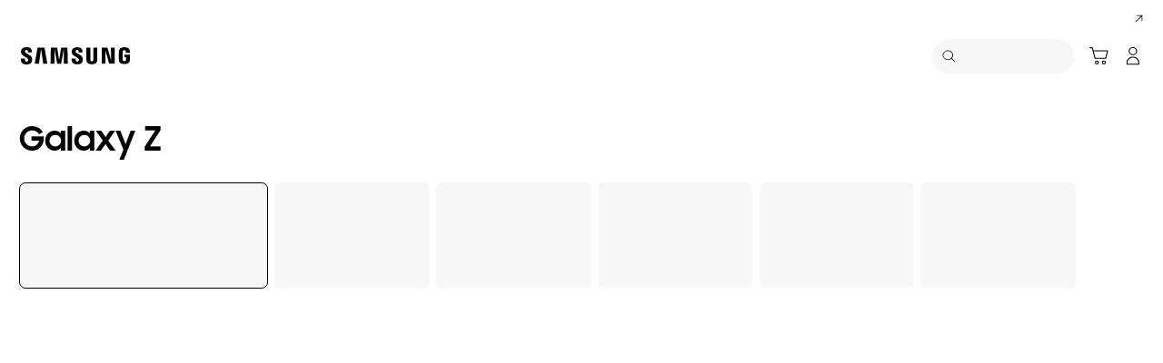

--- FILE ---
content_type: text/html; charset=UTF-8
request_url: https://www.samsung.com/hu/smartphones/galaxy-z/
body_size: 46934
content:
<!DOCTYPE html>

<html lang="hu-HU">
    
    <head>
	<!-- PWA - manifest
	<link rel="manifest" href="/etc.clientlibs/samsung/clientlibs/consumer/global/clientlib-common/resources/pwa/manifest/hu.json">
	 -->
	<!-- PWA - Browser Compatible
	<script async src="/etc.clientlibs/samsung/clientlibs/consumer/global/clientlib-common/resources/pwa/js/pwacompat.js"></script>
	 -->
	<!-- <meta name="theme-color" content="#0c4da2"> -->
	<!-- Add to home screen for Safari on iOS -->
    <!-- <meta name="apple-mobile-web-app-capable" content="yes">
    <meta name="apple-mobile-web-app-status-bar-style" content="black">
    <meta name="apple-mobile-web-app-title" content="Samsung Shop">
    <link rel="apple-touch-icon" href="/etc.clientlibs/samsung/clientlibs/consumer/global/clientlib-common/resources/pwa/icon/pwa_icon_192x192.png"> -->
    <!-- Add to home screen for Windows -->
    <!-- <meta name="msapplication-TileImage" content="/etc.clientlibs/samsung/clientlibs/consumer/global/clientlib-common/resources/pwa/icon/pwa_icon_192x192.png">
    <meta name="msapplication-TileColor" content="#000000"> -->
	
	
	
		<link rel="preconnect" href="https://images.samsung.com"/>
	

	
		<link rel="preconnect" href="https://assets.adobedtm.com"/>
	
	
	<!-- Load clientLibs required when initializing Authoring: head.html override required to be added! -->
	
    <!-- Load clientLibs required when initializing Authoring: head.html override required to be added! -->
    

	
    
    

	<meta charset="utf-8"/>
    <meta http-equiv="X-UA-Compatible" content="IE=edge"/>
    <meta http-equiv="content-type" content="text/html; charset=UTF-8"/>
	
	<meta name="viewport" content="width=device-width, initial-scale=1"/>
	<!-- SEO -->
	
	
    
	
	
		<title>Galaxy Z széria - új összehajtható telefonok  | Samsung Magyarország</title>
	
	
	
		<meta name="title" content="Galaxy Z széria - új összehajtható telefonok  | Samsung Magyarország"/>
	
	
	

    
	<link rel="canonical" href="https://www.samsung.com/hu/smartphones/galaxy-z/"/>
	
	
	<meta name="keywords" content="samsung galaxy z, galaxy z, összehajtható telefonok, kihajtható telefonok, z fold, z flip, galaxy z fold, galaxy z flip, galaxy fold, galaxy flip, samsung összehajtható telefonok, új összehajtható telefonok"/>
	<meta name="description" content=" Kíváncsi vagy a Samsung legújabb összehajtható okostelefonjaira? Ismerd meg a Galaxy Z szériát, az összehajtható és kihajtható telefonokat, Z Fold, Z Flip mobilokat!
"/>
	<meta name="date" content="2025-10-29"/>
	<meta name="sitecode" content="hu"/>
	
	
	
		
			
		
		 
		
	
	
	
	
	
	<meta name="twitter:card" content="Summary"/>
	<meta name="twitter:site" content="@SamsungHungary"/>
	<meta name="twitter:creator" content="@SamsungHungary"/>
	<meta name="twitter:url" content="https://www.samsung.com/hu/smartphones/galaxy-z/"/>
	<meta name="twitter:title" content="Galaxy Z széria - új összehajtható telefonok  | Samsung Magyarország"/>
	<meta name="twitter:description" content=" Kíváncsi vagy a Samsung legújabb összehajtható okostelefonjaira? Ismerd meg a Galaxy Z szériát, az összehajtható és kihajtható telefonokat, Z Fold, Z Flip mobilokat!
"/>
	<meta name="twitter:image" content="https://www.samsung.com/etc.clientlibs/samsung/clientlibs/consumer/global/clientlib-common/resources/images/logo-square-letter.png"/>

	
	

      <meta property="og:url" content="https://www.samsung.com/hu/smartphones/galaxy-z/"/>
      <meta property="og:image" content="https://www.samsung.com/etc.clientlibs/samsung/clientlibs/consumer/global/clientlib-common/resources/images/logo-square-letter.png"/>
      <meta property="og:type" content="website"/>
      <meta property="og:site_name" content="Samsung hu"/>
      <meta property="og:locale" content="hu-HU"/>
      <meta property="og:title" content="Galaxy Z széria - új összehajtható telefonok  | Samsung Magyarország"/>
      <meta property="og:description" content=" Kíváncsi vagy a Samsung legújabb összehajtható okostelefonjaira? Ismerd meg a Galaxy Z szériát, az összehajtható és kihajtható telefonokat, Z Fold, Z Flip mobilokat!
"/>
      <meta property="og:country-name" content="hu"/>
      
      <meta property="name" content="Samsung hu"/>
      <meta property="image" content="https://www.samsung.com/etc.clientlibs/samsung/clientlibs/consumer/global/clientlib-common/resources/images/logo-square-letter.png"/>
      <meta property="url" content="https://www.samsung.com/hu/smartphones/galaxy-z/"/>
      <meta property="description" content=" Kíváncsi vagy a Samsung legújabb összehajtható okostelefonjaira? Ismerd meg a Galaxy Z szériát, az összehajtható és kihajtható telefonokat, Z Fold, Z Flip mobilokat!
"/>
      <meta property="keywords" content="samsung galaxy z, galaxy z, összehajtható telefonok, kihajtható telefonok, z fold, z flip, galaxy z fold, galaxy z flip, galaxy fold, galaxy flip, samsung összehajtható telefonok, új összehajtható telefonok"/>
      
      
	<link rel="icon" type="image/png" href="/etc.clientlibs/samsung/clientlibs/consumer/global/clientlib-common/resources/images/Favicon.png" sizes="96x96"/>
	<link rel="shortcut icon" href="/etc.clientlibs/samsung/clientlibs/consumer/global/clientlib-common/resources/images/Favicon.png"/>
	<link rel="apple-touch-icon" href="/etc.clientlibs/samsung/clientlibs/consumer/global/clientlib-common/resources/images/app_ico.png" sizes="144x144"/>
	
	
	
	

    
    
    
	<!-- css 위치 변경 1) fonts.css  2) local.css 3) clientlib 카테고리 (230317) -->
	
    
<link rel="stylesheet" href="/etc.clientlibs/samsung/clientlibs/consumer/global/clientlib-site/sites/global/css/fonts.min.8a18f528e82f16d7420d24afc5dbd284.css" type="text/css">




	

	<!-- Local CSS 등록 -->
	<!-- 파일의 내용이 있는 경우만 호출되도록 수정 (240528) -->
	
	

	
	
		
		
			
			
				
    
<link rel="stylesheet" href="/etc.clientlibs/samsung/clientlibs/consumer/global/clientlib-dependencies.min.1dd1d47f040029bab499de380db9b346.css" type="text/css">
<link rel="stylesheet" href="/etc.clientlibs/samsung/clientlibs/consumer/global/clientlib-base-ux25.min.5b197bd5f2949f8e67d813c773593dd0.css" type="text/css">



			
			
		
	

	
	

    
    
    



	
	
		
    
<link rel="stylesheet" href="/etc.clientlibs/samsung/clientlibs/consumer/global/clientlib-templates/page-pf-ux2/compact.min.b58ff00cdceaf7b8308ce914d0c4216f.css" type="text/css">



	



	
    
<link rel="stylesheet" href="/etc.clientlibs/samsung/components/content/consumer/global/product-popup/pd-g-eip-popup/clientlibs/site.min.f2f39cae0431b16573847bcb7d615526.css" type="text/css">





    
	
		<link rel="stylesheet" href="/etc.clientlibs/samsung/components/content/consumer/global/product/pd-g-product-finder-ux2/clientlibs/site.min.a972d3187450e88dced65a304117cbdf.css" type="text/css"/>
	
		<link rel="stylesheet" href="/etc.clientlibs/samsung/components/content/consumer/global/common/cm-g-text-editor/clientlibs/site.min.1773ced65d0db1b63a78707bd533e44c.css" type="text/css"/>
	
		<link rel="stylesheet" href="/etc.clientlibs/samsung/components/content/consumer/global/navigation/nv-g-breadcrumb/clientlibs/site.min.01c1e7bc1eb1645deacabd158fc75f0f.css" type="text/css"/>
	
	
    
    
<script type="text/javascript">
var winhref = window.location.href.replace("/content/samsung","").replace(".html","/");
if ( winhref.indexOf("?") > 0) {
	winhref = winhref.substring(0, winhref.indexOf("?"));
}
var siteCode = winhref.split("/")[3];
//cn인 경우는 경로에서 siteCode를 추출할 수 없으므로 다른 방법으로 접근
if(winhref.indexOf("samsung.com.cn") > 0) {
	siteCode = "cn";
}

//depth Info.
var depth = winhref.split("/").length;
var depth_last = winhref.split("/")[depth-1];
if(depth_last =="" || depth_last.charAt(0)=="?"){
	depth -= 1;
}

//set pathIndicator(not product page)
var pageName = "";    
var depth_2 = "";
var depth_3 = "";
var depth_4 = "";
var depth_5 = "";

var digitalData = {
	"page" : {
			"pageInfo" : {
					"siteCode"    : "hu",
					"pageName"    : pageName,
					"pageID"      : "L2NvbnRlbnQvc2Ftc3VuZy9odS9zbWFydHBob25lcy9nYWxheHkteg==",
					"pageTrack"   : "product finder",
					"originPlaform" : "web"
			},
			"pathIndicator" : {
					"depth_2" : depth_2,
					"depth_3" : depth_3,
					"depth_4" : depth_4,
					"depth_5" : depth_5
			}
	},
	"user": {
			"userDeviceList": [
			]
	},
	"product" : {
			"category" : "", 
			"model_code" : "", // PD class정보 이용하여 설정
			"model_name" : "", // PD page(server-side)
			"displayName" : "", // PD class정보 이용하여 설정
			"pvi_type_code" : "", //PD page(server-side)
			"pvi_type_name" : "", //PD page(server-side)
			"pvi_subtype_code" : "", //PD page(server-side)
			"pvi_subtype_name" : "",//PD page(server-side)
			"pd_type" : "", //PD type
            "content_id" : "",
            "products" : "",
            "prodView" : ""
	}
}
</script>

    
    
    
	
	
<script type="text/javascript">
	digitalData.page.pageInfo.pageTrack = "product finder";
	digitalData.page.pathIndicator.depth_2 = "mobile".replace(/&/g, ' and ').replace(/  /g,' ');
	digitalData.page.pathIndicator.depth_3 = "smartphones".replace(/&/g, ' and ').replace(/  /g,' ');
	digitalData.page.pathIndicator.depth_4 = "";
	digitalData.page.pathIndicator.depth_5 = "";
</script>


	<!-- Excluding tagging-related scripts in Author mode -->
    
	    
    	





	


	<!-- End Adobe Target Flicker handling -->
		
	<!-- Launch Header Embed Code -->
	<script src="//assets.adobedtm.com/72afb75f5516/a513b5fb205e/launch-1c3cb8940175.min.js" async></script>
	<!-- End Launch Header Embed Code -->

	
	
	
	

	<!-- ugcGallary -->
	
	<!-- true -->
	
		
			<!-- script type="text/javascript" src="https://in2.ecom-qa.samsung.com/in/web/dist/shopAppUtil.js"></script>  -->
			<!--  script type="text/javascript" src="/etc.clientlibs/samsung/clientlibs/consumer/global/clientlib-common/resources/js/shopAppUtil.js"></script>  -->
		<script>
			let isWebView = false;
			let isPlatformReady = false;
			class ShopAppUtil {
				constructor(params) {
					this.params = params;
					// let startT = new Date().valueOf();
					// console.log("★ startTime:", startT);
					// if(!!window.flutter_inappwebview){
					let siteCode = "hu";
					let appCookie = document.cookie.match(`(^|;) ?WebView=([^;]*)(;|$)`);
					if(appCookie != null && appCookie[2] === "Y"){
						isWebView = true;
					}else if(siteCode !== "fr" && siteCode !== "in"){
						isWebView = !!window.flutter_inappwebview;
					}
					// }

					if(isWebView){
						window.addEventListener("flutterInAppWebViewPlatformReady", (event) => {
							// let responseT = new Date().valueOf();
							// console.log("★ responseTime:", responseT);
							// console.log("★ responseTime-startTime:", responseT - startT);
							// console.log("flutterInAppWebViewPlatformReady, web view:", isWebView);
							isPlatformReady = true;
							params.readyCallback();
						});
					}
				}
				callHandler = (methodName, ...params) => {
					if (isPlatformReady) {
					return window.flutter_inappwebview.callHandler(methodName, ...params)
					} else {
					return Promise.reject("Calling methodName: "+methodName+", but webview not identified")
					}
				}
				logger = (info, value) => {
					this.params.logger && console.log(" "+info+" "+value+" ")
				}
				isWebView = () => {
					this.logger('Returning isWebView: ', isWebView);
					return isWebView;
				}
				isPlatformReady = () => {
					this.logger('Returning isPlatformReady: ', isPlatformReady);
					return isPlatformReady;
				}
				getAppVersionCode = () => new Promise((resolve, reject) => {
					this.callHandler('getAppVersionCode')
					.then(result => {
						this.logger("App version", result)
						resolve(result)
					})
					.catch(err => {
						this.logger("Error in App version", err)
						reject(err)
					})
				})
				triggerAnalytics = (data) => new Promise((resolve, reject) => {
					this.callHandler('OnAnalyticsEvent', data)
					.then(result => {
						this.logger("OnAnalyticsEvent Success", result)
						resolve(JSON.stringify(result))
					})
					.catch(err => {
						this.logger("Error in OnAnalyticsEvent", err)
						reject(err)
					})
				})
				openExternalBrowser = (url) => new Promise((resolve, reject) => {
					if (typeof url === "string") {
						url = url.trim();
					}
					this.callHandler('openExternalBrowser', url)
					.then(result => {
						this.logger("openExternalBrowser Success", result)
						resolve(JSON.stringify(result))
					})
					.catch(err => {
						this.logger("Error in openExternalBrowser", err)
						reject(err)
					})
				})
				setupCloseForBack = (exit, confirm, hide, backCallback) => {
					this.callHandler('configureBackV2', exit, confirm, hide, backCallback)
					.then(function (result) {
						console.log(JSON.stringify(result));
					})
					.catch(function (err) {
						console.log("Error in configureBackV2", err)
					})
				}
				setupNormalBack = () => {
					this.callHandler('configureBackV2', false, false, false, '')
					.then(function (result) {
						console.log(JSON.stringify(result));
					})
					.catch(function (err) {
						console.log("Error in configureBackV2", err)
					})
				}
				getUserDetails = () => new Promise((resolve, reject) => {
					this.callHandler('getUserDetails', 'window.setUserDetails')
					.then(result => {
						this.logger("User Details", result)
						resolve(result)
					})
					.catch(err => {
						this.logger("Error in getUserDetails", err)
						reject(err)
					})
				})
				updateCartCount = (cartCount) => new Promise((resolve, reject) => {
					this.callHandler('updateCartCount', cartCount)
					.then(result => {
						this.logger("updated Cart Count", result)
						resolve(result)
					})
					.catch(err => {
						this.logger("Error in updateCartCount", err)
						reject(err)
					})
				})
				getToken = () => new Promise((resolve, reject) => {
					this.callHandler('getToken', false)
					.then(result => {
						this.logger("GetToken Success", result)
						resolve(result)
					})
					.catch(err => {
						this.logger("Error in getToken", err)
						reject(err)
					})
				})
				displayInAppReview = () => new Promise((resolve, reject) => {
					this.callHandler('displayInAppReview')
					.then(result => {
						this.logger("displayInAppReview success")
						resolve(result)
					})
					.catch(err => {
						this.logger("displayInAppReview failed")
						reject(err)
					})
				})
			}
			// [START log_event]
			function logEvent(name, params) {
				if (!name) {
					return;
				}

				if (window.AnalyticsWebInterface) {
					// Call Android interface
					window.AnalyticsWebInterface.logEvent(name, JSON.stringify(params));
				} else if (window.webkit
					&& window.webkit.messageHandlers
					&& window.webkit.messageHandlers.firebase) {
					// Call iOS interface
					var message = {
						command: 'logEvent',
						name: name,
						parameters: params
					};
					window.webkit.messageHandlers.firebase.postMessage(message);
				} else {
					// No Android or iOS interface found
					console.log("No native APIs found.");
				}
			}
			// [END log_event]

			// [START set_user_property]
			function setUserProperty(name, value) {
				if (!name || !value) {
					return;
				}

				if (window.AnalyticsWebInterface) {
					// Call Android interface
					window.AnalyticsWebInterface.setUserProperty(name, value);
				} else if (window.webkit
					&& window.webkit.messageHandlers
					&& window.webkit.messageHandlers.firebase) {
					// Call iOS interface
					var message = {
						command: 'setUserProperty',
						name: name,
						value: value
					};
					window.webkit.messageHandlers.firebase.postMessage(message);
				} else {
					// No Android or iOS interface found
					console.log("No native APIs found.");
				}
			}
			// [END set_user_property]

			/*
			document.getElementById("event1").addEventListener("click", function() {
			    console.log("event1");
			    logEvent("event1", { foo: "bar", baz: 123 });
			});

			document.getElementById("event2").addEventListener("click", function() {
			  console.log("event2");
			    logEvent("event2", { size: 123.456 });
			});

			document.getElementById("userprop").addEventListener("click", function() {
			    console.log("userprop");
			    setUserProperty("userprop", "custom_value");
			});
			*/

		</script>
		<script>
			const hideHeaderFooterByWindowFlutterInappwebview = () => {
				//$('.gnb').hide();
				if(document.querySelector(".gnb") != null && document.querySelector(".gnb").style != null) {
					document.querySelector(".gnb").style.display='none';
				}
				if(document.querySelector(".nv00-gnb") != null && document.querySelector(".nv00-gnb").style != null) {
					document.querySelector(".nv00-gnb").style.display='none';
				}
				if(document.querySelector(".nv00-gnb-v3") != null && document.querySelector(".nv00-gnb-v3").style != null) {
					document.querySelector(".nv00-gnb-v3").style.display='none';
				}
				if(document.querySelector(".nv00-gnb-v4") != null && document.querySelector(".nv00-gnb-v4").style != null) {
					document.querySelector(".nv00-gnb-v4").style.display='none';
				}
				if(document.querySelector(".nv07-explore-floating-navigation") != null) {
					let nv07 = document.querySelector(".nv07-explore-floating-navigation");
					nv07.parentElement.removeChild(nv07);
				}
				//CRHQ-9185 [B2C] shop app - DB 전환 건 - 쿠키 체크 및 미노출 처리      - 보완로직 
				if(document.querySelector(".cod05-app-banner") != null && document.querySelector(".cod05-app-banner").style != null) {
					document.querySelector(".cod05-app-banner").style.display='none';
				} 
				if(document.querySelector(".breadcrumb") != null && document.querySelector(".breadcrumb").style != null) {
					document.querySelector(".breadcrumb").style.display='none';
				}
				if(document.querySelector(".nvd02-breadcrumb") != null && document.querySelector(".nvd02-breadcrumb").style != null) {
					document.querySelector(".nvd02-breadcrumb").style.display='none';
				}
				if(document.querySelector(".nv17-breadcrumb") != null && document.querySelector(".nv17-breadcrumb").style != null) {
					document.querySelector(".nv17-breadcrumb").style.display='none';
				}
				if(document.querySelector(".epp-breadcrumb") != null && document.querySelector(".epp-breadcrumb").style != null) {
					document.querySelector(".epp-breadcrumb").style.display='none';
				}
				if(document.querySelector(".footer-column") != null && document.querySelector(".footer-column").style != null) {
					document.querySelector(".footer-column").style.display='none';
				}
				if(("es" === "hu" || "de" === "hu") && document.querySelector(".footer-bottom") != null && document.querySelector(".footer-bottom").style != null) {
					document.querySelector(".footer-bottom").style.display='none';
				}
				if(document.querySelector(".footer-language") != null && document.querySelector(".footer-language").style != null) {
					document.querySelector(".footer-language").style.display='none';
				}
				if(document.querySelector(".footer-language__anchor") != null && document.querySelector(".footer-language__anchor").style != null) {
					document.querySelector(".footer-language__anchor").style.display='none';
				}
				if(document.querySelector(".footer-language-wrap") != null && document.querySelector(".footer-language-wrap").style != null) {
					document.querySelector(".footer-language-wrap").style.display='none';
				}
				if(document.querySelector(".footer-sns") != null && document.querySelector(".footer-sns").style != null) {
					document.querySelector(".footer-sns").style.display='none';
				}
				if(document.querySelector(".footer-terms") != null && document.querySelector(".footer-terms").style != null) {
					document.querySelector(".footer-terms").style.display='none';
				}
				if(document.querySelector("#teconsent") != null && document.querySelector("#teconsent").style != null) {
					document.querySelector("#teconsent").style.display='none';
				}
				if(document.querySelector("#QSIFeedbackButton-btn") != null && document.querySelector("#QSIFeedbackButton-btn").style != null) {
					document.querySelector("#QSIFeedbackButton-btn").style.display='none';
				}
				if (window.location.href.indexOf("/mypage/myproducts/") > -1 || window.location.href.indexOf("/mypage/myrepair/") > -1 || window.location.href.indexOf("/mypage/rewards/") > -1
						|| window.location.href.indexOf("/mypage/myreferrals/") > -1 || window.location.href.indexOf("/mypage/credits/") > -1 || window.location.href.indexOf("/mypage/mysmartthings/") > -1) {
					if(document.querySelector(".explore-lnb-navigation") != null && document.querySelector(".explore-lnb-navigation").style != null) {
						document.querySelector(".explore-lnb-navigation").style.display='none';
					}
					if(document.querySelector(".nv-g-lnb") != null && document.querySelector(".nv-g-lnb").style != null) {
						document.querySelector(".nv-g-lnb").style.display='none';
					}
					if(document.querySelector(".pd-g-floating-nav") != null && document.querySelector(".pd-g-floating-nav").style != null) {
						document.querySelector(".pd-g-floating-nav").style.display='none';
					}
					document.querySelectorAll("#content a[target='_blank']").forEach(function(item){
						item.removeAttribute('target');
					});
				}
				if("page-standard-pd" === "page-pf-ux2" || "page-buying-pd" === "page-pf-ux2" || "page-feature-pd" === "page-pf-ux2") {
					if(document.querySelector(".pd-header-navigation__menu-epromoter-cta") != null && document.querySelector(".pd-header-navigation__menu-epromoter-cta").style != null) {
						document.querySelector(".pd-header-navigation__menu-epromoter-cta").style.display='none';
					}
					if(document.querySelector(".product-detail-kv__cta-epromotor") != null && document.querySelector(".product-detail-kv__cta-epromotor").style != null) {
						document.querySelector(".product-detail-kv__cta-epromotor").style.display='none';
					}
				}else if("page-bc-pd" === "page-pf-ux2"){
					document.querySelectorAll("#content .s-message-link").forEach(function(item){
						item.style.display = "none";
					});
				}
				if(document.querySelector(".cookie-bar__app-banner") != null && document.querySelector(".cookie-bar__app-banner").style != null) {
					document.querySelector(".cookie-bar__app-banner").style.display='none';
				}
				if(document.querySelector(".cookie-bar") != null && document.querySelector(".cookie-bar").style != null) {
					document.querySelector(".cookie-bar").style.display='none';
				}
				if(document.querySelector(".cod05-app-banner") != null && document.querySelector(".cod05-app-banner").style != null) {
					document.querySelector(".cod05-app-banner").style.display='none';
				}
				//[EPP] Partner Bar 미노출 처리
				if(document.querySelector(".partner-bar-wrap") != null && document.querySelector(".partner-bar-wrap").style != null) {
					document.querySelector(".partner-bar-wrap").style.display='none';
				}						
				if(window.sg && window.sg.common && window.sg.common.utils){
					window.sg.common.utils.visibleScroll();
				}
			}

			let timerId = setInterval(() => {
				if(isWebView){
					hideHeaderFooterByWindowFlutterInappwebview();
				}
				if(window.location.href.indexOf("samsung.com.cn") > -1){ //cn국가인 경우
					//추가된 userAgent 판단 로직
					var ua = navigator.userAgent;
					var ualower = ua.toLowerCase();
					if(/micromessenger/.test(ualower)){ //userAgent include 'micromessenger'
						if(/miniprogram/i.test(ualower)){ // 위챗 미니앱
							//return 'wxApp';
							hideHeaderFooterByWindowFlutterInappwebview();
						}
					}else if(/aliapp/i.test(ualower) && /miniprogram/i.test(ualower)){//userAgent include 'aliapp', 'miniprogram'
						//return 'aliApp';// 알리 미니앱
						hideHeaderFooterByWindowFlutterInappwebview();
					}
				}
			}, 10);
			setTimeout(() => {
				clearInterval(timerId);
			}, 20000);

			const setSessionStorage = () => {
				const isInAppWebViewSessionStorage = sessionStorage.getItem("isInAppWebViewSessionStorage");
				if(!isInAppWebViewSessionStorage){
					// readyCallback에서 세팅 (기존에 없는 경우만 세팅)
					sessionStorage.setItem("isInAppWebViewSessionStorage", "true");
				}
			}

			//new ShopAppUtil
			let shopAppUtilInstance = new ShopAppUtil({
				logger: true,
				readyCallback: setSessionStorage
			});

			document.addEventListener("DOMContentLoaded", function () {
				if(shopAppUtilInstance.isWebView() && typeof $ !== "undefined"){
					$(document).off("click", 'a[target*="_blank"]');
					$(document).on("click", 'a[target*="_blank"]', function (e) {
						let href = $(this).attr("href");
						if (!!href && href.indexOf("javascript") === -1 && href !== "#") {
							if (href.startsWith("/" + siteCode + "/")) {
								href = window.location.origin + href;
							}
							if (href.indexOf("http:") === -1 && href.indexOf("https:") === -1) {
								href = "https://" + href;
							}
							if(href.indexOf("www.samsung.com") === -1 || window.location.href.indexOf("/mypage/rewards") > -1 || window.location.href.indexOf("/" + siteCode + "/rewards") > -1){
								e.preventDefault();
								shopAppUtilInstance.openExternalBrowser(href);
							}
						}
					});
				}
			});

			//EMI 팝업에서 호출 확인 용 
			function hideModalEmipopup() {
					console.log("[from finance-popup.js] call hideModalEmipopup()!! ");
					$('#wrap > div.finance-popup > div > div > div > button').click();
			}
			
			function hideModalEmipopupConsole() {
				console.log("dummy [from finance-popup.js] call hideModalEmipopup()!! ");
					
			}
		
			// App Login callback function
			function login_completed (login_result, identifier) {
				if("true" === login_result) {
					if("nv-g-mini-cart.checkout" === identifier) {
						location.href = window.sg.minicart.checkoutUrl;
					}
				}
			}
			
			// [CRHQ-1787],[SRD-15288] [AEM][SCIC] SHOP APP 로그인 연계 코드 추가
			function login_completed_reload(login_result, identifier) {
				if(login_result === "true") {
					location.reload();
				}
			}
		</script>
		<script>
			const searchParams = new URLSearchParams(location.search);
			let appViewParam = searchParams.get('appView');
			if(appViewParam == "SM" || appViewParam == "ST" || appViewParam == "SA"){
				window.sessionStorage.setItem("appView", appViewParam);
			}

			const rttHideHeaderFooterAppView = () => {
				if(document.querySelector(".nv16-country-selector") != null && document.querySelector(".nv16-country-selector").style != null) {
					document.querySelector(".nv16-country-selector").remove();
				}
				//$('.gnb').hide();
				if(document.querySelector(".gnb") != null && document.querySelector(".gnb").style != null) {
					document.querySelector(".gnb").style.display='none';
				}
				if(document.querySelector(".nv00-gnb") != null && document.querySelector(".nv00-gnb").style != null) {
					document.querySelector(".nv00-gnb").style.display='none';
				}
				if(document.querySelector(".nv00-gnb-v3") != null && document.querySelector(".nv00-gnb-v3").style != null) {
					document.querySelector(".nv00-gnb-v3").style.display='none';
				}
				if(document.querySelector(".nv00-gnb-v4") != null && document.querySelector(".nv00-gnb-v4").style != null) {
					document.querySelector(".nv00-gnb-v4").style.display='none';
				}
				if(document.querySelector(".nv07-explore-floating-navigation") != null) {
					let nv07 = document.querySelector(".nv07-explore-floating-navigation");
					nv07.parentElement.removeChild(nv07);
				}
				//CRHQ-9185 [B2C] shop app - DB 전환 건 - 쿠키 체크 및 미노출 처리      - 보완로직 
				if(document.querySelector(".cod05-app-banner") != null) {
					document.querySelector(".cod05-app-banner").remove();
				} 
				if(document.querySelector(".breadcrumb") != null && document.querySelector(".breadcrumb").style != null) {
					document.querySelector(".breadcrumb").style.display='none';
				}
				if(document.querySelector(".nvd02-breadcrumb") != null && document.querySelector(".nvd02-breadcrumb").style != null) {
					document.querySelector(".nvd02-breadcrumb").style.display='none';
				}
				if(document.querySelector(".nv17-breadcrumb") != null && document.querySelector(".nv17-breadcrumb").style != null) {
					document.querySelector(".nv17-breadcrumb").style.display='none';
				}
				if(document.querySelector(".epp-breadcrumb") != null && document.querySelector(".epp-breadcrumb").style != null) {
					document.querySelector(".epp-breadcrumb").style.display='none';
				}
				if(document.querySelector(".footer-column") != null && document.querySelector(".footer-column").style != null) {
					document.querySelector(".footer-column").style.display='none';
				}
				if(("es" === "hu" || "de" === "hu") && document.querySelector(".footer-bottom") != null && document.querySelector(".footer-bottom").style != null) {
					document.querySelector(".footer-bottom").style.display='none';
				}
				if(document.querySelector(".footer-language") != null && document.querySelector(".footer-language").style != null) {
					document.querySelector(".footer-language").style.display='none';
				}
				if(document.querySelector(".footer-language__anchor") != null && document.querySelector(".footer-language__anchor").style != null) {
					document.querySelector(".footer-language__anchor").style.display='none';
				}
				if(document.querySelector(".footer-language-wrap") != null && document.querySelector(".footer-language-wrap").style != null) {
					document.querySelector(".footer-language-wrap").style.display='none';
				}
				if(document.querySelector(".footer-sns") != null && document.querySelector(".footer-sns").style != null) {
					document.querySelector(".footer-sns").style.display='none';
				}
				if(document.querySelector(".footer-terms") != null && document.querySelector(".footer-terms").style != null) {
					document.querySelector(".footer-terms").style.display='none';
				}
				if(document.querySelector("#teconsent") != null && document.querySelector("#teconsent").style != null) {
					document.querySelector("#teconsent").style.display='none';
				}
				if(document.querySelector("#QSIFeedbackButton-btn") != null && document.querySelector("#QSIFeedbackButton-btn").style != null) {
					document.querySelector("#QSIFeedbackButton-btn").style.display='none';
				}
				// if (window.location.href.indexOf("/mypage/myproducts/") > -1 || window.location.href.indexOf("/mypage/myrepair/") > -1 || window.location.href.indexOf("/mypage/rewards/") > -1
				// 		|| window.location.href.indexOf("/mypage/myreferrals/") > -1) {
					if(document.querySelector(".explore-lnb-navigation") != null && document.querySelector(".explore-lnb-navigation").style != null) {
						document.querySelector(".explore-lnb-navigation").style.display='none';
					}
					if(document.querySelector(".nv-g-lnb") != null && document.querySelector(".nv-g-lnb").style != null) {
						document.querySelector(".nv-g-lnb").style.display='none';
					}
					if(document.querySelector(".pd-g-floating-nav") != null && document.querySelector(".pd-g-floating-nav").style != null) {
						document.querySelector(".pd-g-floating-nav").style.display='none';
					}
					document.querySelectorAll("#content a[target='_blank']").forEach(function(item){
						item.removeAttribute('target');
					});
				// }
				if(document.querySelector(".cookie-bar__app-banner") != null && document.querySelector(".cookie-bar__app-banner").style != null) {
					document.querySelector(".cookie-bar__app-banner").style.display='none';
				}
				if(document.querySelector(".cookie-bar") != null && document.querySelector(".cookie-bar").style != null) {
					document.querySelector(".cookie-bar").style.display='none';
				}
				//[EPP] Partner Bar 미노출 처리
				if(document.querySelector(".partner-bar-wrap") != null && document.querySelector(".partner-bar-wrap").style != null) {
					document.querySelector(".partner-bar-wrap").style.display='none';
				}						
				if(window.sg && window.sg.common && window.sg.common.utils){
					window.sg.common.utils.visibleScroll();
				}
			}

			if(window.sessionStorage.getItem("appView") == "SM" || window.sessionStorage.getItem("appView") == "ST" || window.sessionStorage.getItem("appView") == "SA"){
				let timerId = setInterval(rttHideHeaderFooterAppView, 10);
				setTimeout(() => {
					clearInterval(timerId);
				}, 20000);
			}
		</script>
	
	
    

	
	
	

    

<script>(window.BOOMR_mq=window.BOOMR_mq||[]).push(["addVar",{"rua.upush":"false","rua.cpush":"true","rua.upre":"false","rua.cpre":"false","rua.uprl":"false","rua.cprl":"false","rua.cprf":"false","rua.trans":"SJ-c58ba2d6-8013-46c3-a4ab-2666c414086e","rua.cook":"false","rua.ims":"false","rua.ufprl":"false","rua.cfprl":"true","rua.isuxp":"false","rua.texp":"norulematch","rua.ceh":"false","rua.ueh":"false","rua.ieh.st":"0"}]);</script>
<script>!function(){function o(n,i){if(n&&i)for(var r in i)i.hasOwnProperty(r)&&(void 0===n[r]?n[r]=i[r]:n[r].constructor===Object&&i[r].constructor===Object?o(n[r],i[r]):n[r]=i[r])}try{var n=decodeURIComponent("%7B%20%22request_client_hints%22%3A%20true%20%7D");if(n.length>0&&window.JSON&&"function"==typeof window.JSON.parse){var i=JSON.parse(n);void 0!==window.BOOMR_config?o(window.BOOMR_config,i):window.BOOMR_config=i}}catch(r){window.console&&"function"==typeof window.console.error&&console.error("mPulse: Could not parse configuration",r)}}();</script>
                              <script>!function(a){var e="https://s.go-mpulse.net/boomerang/",t="addEventListener";if("False"=="True")a.BOOMR_config=a.BOOMR_config||{},a.BOOMR_config.PageParams=a.BOOMR_config.PageParams||{},a.BOOMR_config.PageParams.pci=!0,e="https://s2.go-mpulse.net/boomerang/";if(window.BOOMR_API_key="VRZKC-5BSTD-4EWS3-R2J59-B8GYB",function(){function n(e){a.BOOMR_onload=e&&e.timeStamp||(new Date).getTime()}if(!a.BOOMR||!a.BOOMR.version&&!a.BOOMR.snippetExecuted){a.BOOMR=a.BOOMR||{},a.BOOMR.snippetExecuted=!0;var i,_,o,r=document.createElement("iframe");if(a[t])a[t]("load",n,!1);else if(a.attachEvent)a.attachEvent("onload",n);r.src="javascript:void(0)",r.title="",r.role="presentation",(r.frameElement||r).style.cssText="width:0;height:0;border:0;display:none;",o=document.getElementsByTagName("script")[0],o.parentNode.insertBefore(r,o);try{_=r.contentWindow.document}catch(O){i=document.domain,r.src="javascript:var d=document.open();d.domain='"+i+"';void(0);",_=r.contentWindow.document}_.open()._l=function(){var a=this.createElement("script");if(i)this.domain=i;a.id="boomr-if-as",a.src=e+"VRZKC-5BSTD-4EWS3-R2J59-B8GYB",BOOMR_lstart=(new Date).getTime(),this.body.appendChild(a)},_.write("<bo"+'dy onload="document._l();">'),_.close()}}(),"".length>0)if(a&&"performance"in a&&a.performance&&"function"==typeof a.performance.setResourceTimingBufferSize)a.performance.setResourceTimingBufferSize();!function(){if(BOOMR=a.BOOMR||{},BOOMR.plugins=BOOMR.plugins||{},!BOOMR.plugins.AK){var e="true"=="true"?1:0,t="",n="aoj64giccdud42k24kmq-f-8cb8de52f-clientnsv4-s.akamaihd.net",i="false"=="true"?2:1,_={"ak.v":"39","ak.cp":"147607","ak.ai":parseInt("293013",10),"ak.ol":"0","ak.cr":9,"ak.ipv":4,"ak.proto":"h2","ak.rid":"2b708c12","ak.r":44331,"ak.a2":e,"ak.m":"x","ak.n":"essl","ak.bpcip":"3.147.238.0","ak.cport":56780,"ak.gh":"23.33.23.13","ak.quicv":"","ak.tlsv":"tls1.3","ak.0rtt":"","ak.0rtt.ed":"","ak.csrc":"-","ak.acc":"","ak.t":"1767563929","ak.ak":"hOBiQwZUYzCg5VSAfCLimQ==lwZ5SkMe0aLPmvcJs8j+BerevENmpA/kq1kcomZ6U1ei91Xt55AEG/WvYuYZq5NJ2KK7k7OvdyyFjstQXjBVK5oRhrz5RNEoLcleVmPzgnyCSy/NVWtEpa4yi5tK12yxkZfHtkumtRecotD1Tjgc9lyRg82XdKnUgUkI1PCU963E2vGwfokmwF/fY2Lg26AKeFy+qBSDgMEcG7eSuqMIycE9ecg/SqovS7JP2ltdrxTtYDFFg1QWTl2x9lVUcTVJgvR3Un+52Jw+JY+4GgdwwBmFPO68hACstR2hCbg+fez4Y8Y+Q3CULTz6n8vcFTeJHtQTwyLC4Yi+Bz+KzjXnYGhD6DsWiOA28j34kQ26TejoOZ12rHZ2Yl59ozzDlfwjdX4bHIInuvZCdNyCvjqROX6y8YXBQoOWCkD/wmBjlNE=","ak.pv":"4172","ak.dpoabenc":"","ak.tf":i};if(""!==t)_["ak.ruds"]=t;var o={i:!1,av:function(e){var t="http.initiator";if(e&&(!e[t]||"spa_hard"===e[t]))_["ak.feo"]=void 0!==a.aFeoApplied?1:0,BOOMR.addVar(_)},rv:function(){var a=["ak.bpcip","ak.cport","ak.cr","ak.csrc","ak.gh","ak.ipv","ak.m","ak.n","ak.ol","ak.proto","ak.quicv","ak.tlsv","ak.0rtt","ak.0rtt.ed","ak.r","ak.acc","ak.t","ak.tf"];BOOMR.removeVar(a)}};BOOMR.plugins.AK={akVars:_,akDNSPreFetchDomain:n,init:function(){if(!o.i){var a=BOOMR.subscribe;a("before_beacon",o.av,null,null),a("onbeacon",o.rv,null,null),o.i=!0}return this},is_complete:function(){return!0}}}}()}(window);</script></head>
    <body>

	<!-- 
	## PWA ##
	<sly data-sly-test="true">
		<script>
			if('serviceWorker' in navigator) {
				navigator.serviceWorker.register('/sw.js')
				.then(function(registration) {
					console.log("Service Worker registered with scope:", registration.scope);
				});
			}
			
			window.addEventListener('beforeinstallprompt', (e) => {
	    		// Prevent Chrome 67 and earlier from automatically showing the prompt
	    		//e.preventDefault();
			
				console.log("beforeinstallprompt");
		
			}); 
		</script>
	</sly> -->
	
		<script>
		var isInIframe = (window.location != window.top.location);
		var isNotDotcom = ( window.location.href.indexOf('samsung.com') < 0);
        var isTopNotDotcom = ( window.top.location.href.indexOf('samsung.com') < 0);
        
		//404 페이지에서는 실행하지 않음.
		if ( window.location.href.indexOf('404') < 0 && isTopNotDotcom) {
			if ( isInIframe == true ) {
				   console.log('isInIframe =' + isInIframe );
				   //에러 페이지 이동  self.location.href   /"+siteCd+"/common/404.html 
				   window.location.href = '/hu/common/404.html';
				} else {
				   console.log('isInIframe =' + isInIframe );
				}    
		}
		</script>
	
	
	<div id="wrap">
	<!-- 공통  hidden input 시작-->
	<!-- typeAheadDomain 기존 search/ -> 붙이던 부분 삭제함 필요시 search/를 붙여서 사용-->
	<input type="hidden" name="searchDomain" id="searchDomain" value="//searchapi.samsung.com/v6"/>
	<input type="hidden" name="esapiSearchDomain" id="esapiSearchDomain" value="https://esapi.samsung.com"/>
	<input type="hidden" name="scene7domain" id="scene7domain" value="//images.samsung.com/is/image/samsung/"/>
	<input type="hidden" name="reviewUseYN" id="reviewUseYN" value="Y"/>
	<input type="hidden" name="aplautYn" id="aplautYn" value="N"/>
	<input type="hidden" name="reevooUseYN" id="reevooUseYN" value="N"/>
	<input type="hidden" name="bvFlag" id="bvFlag" value="Y"/>
	<input type="hidden" name="bvRTLFlag" id="bvRTLFlag" value="N"/>
	<input type="hidden" name="multiLanguageYn" id="multiLanguageYn" value="N"/>
	<input type="hidden" name="localLang" id="localLang" value="hu-hu"/>
	<!-- 기존 gnbRunmodeInfo-> runmodeInfo 이름 변경-->
    <input type="hidden" name="runmodeInfo" id="runmodeInfo" value="live"/>
	<input type="hidden" name="apiStageInfo" id="apiStageInfo" value="front"/>
	<input type="hidden" name="tempTitle" id="tempTitle" value="page-pf-ux2"/>
	<input type="hidden" name="siteCode" id="siteCode" value="hu"/>
	 <input type="hidden" name="store_sitecode" id="store_sitecode" value="hu"/>
	<input type="hidden" name="language" id="language" value="hu_HU"/>
	<input type="hidden" name="serverType" id="serverType" value="prod"/>
	<!-- new-hybris -->
	<input type="hidden" name="gpvStoreDomain" id="gpvStoreDomain" value="https://p1.ecom.samsung.com"/>
	<input type="hidden" name="storeWebDomain" id="storeWebDomain"/>
	<input type="hidden" name="shopIntegrationFlag" id="shopIntegrationFlag" value="Hybris"/>
	<input type="hidden" name="newHyvStoreDomain" id="newHyvStoreDomain" value="https://api.shop.samsung.com"/>
	<!-- business page 여부 -->
	<input type="hidden" name="b2bFlag" id="b2bFlag" value="N"/>
	<input type="hidden" name="pageUrl" id="pageUrl"/>
	<input type="hidden" name="pathString" id="pathString"/>
	<input type="hidden" name="wishlistYn" id="wishlistYn"/>
	<input type="hidden" name="shopParmLang" id="shopParmLang"/>
	
	<input type="hidden" name="reservationDomain" id="reservationDomain"/>
	<input type="hidden" name="versionHashValue" id="versionHashValue" value="16747961fe00076aa56ddaf7d8364269"/>
	<!-- 공통  hidden input 끝-->

    
    
    
		<section class="progress cm-loader" style="display:none;">
		    <div class="progress__wrapper">
		        <div class="progress__circle-1"></div>
		        <div class="progress__circle-2"></div>
		        <div class="progress__circle-3"></div>
		        <div class="progress__circle-4"></div>
		    </div>
		</section>
	
	<!-- <script type="text/javascript" src="/etc.clientlibs/samsung/clientlibs/consumer/global/clientlib-common/resources/js/crypto-js.min.js"></script> -->
	
    
<script src="/etc.clientlibs/samsung/clientlibs/consumer/global/clientlib-common/global/js/crypto-js.min.6fa2276cf659f30cabde72a6fc452171.js"></script>



	<script type="text/javascript" src="https://account.samsung.com/resources/libs/account-internal/2.0.0/account-internal.min.js"></script>
	
    


	<header id="header" role="banner">
		<!--googleoff: all-->
		<div class="skip-bar">
			<a href="#content" id="skipToContent">Skip to content</a>
			
		</div>
		
	

	</header>
	
	
	




    
        
        
        <div class="newpar new section">

</div>

    
        
        
        <div class="par iparys_inherited">

    
    
    
    

</div>

    


	


<aside class="nv16-country-selector" style="height: 0px;">
  <div class="nv16-country-selector__content-wrap">
    <div class="nv16-country-selector__content">
      <label class="nv16-country-selector__description" for="countrySelect">Válassz földrajzi helyet és nyelvet.</label>
      <div class="nv16-country-selector__select-contaniner" data-country-codes="cn">
        <div class="nv16-country-selector__menu">
          <div class="menu" data-comp-name="menu">
            <select id="countrySelect" class="menu__select" tabindex="-1">
              
                <option selected value="hu" data-country-type="sitecd">Magyarország / Magyar</option>
              
                <option value="cn" data-country-type="location">中国大陆 / 中文</option>
              
              <option value="other" lang="en">Other Countries</option>
            </select>
            <button class="menu__select-field" aria-haspopup="listbox" aria-expanded="false" type="button" data-aria-label="Válassz földrajzi helyet és nyelvet." an-tr="nv16_gnb-country selector-navigation" an-ca="navigation" an-ac="gnb" an-la="country selector">
              <span class="menu__select-field-text"></span>
              <svg class="menu__select-field-icon down" focusable="false" aria-hidden="true">
                <use xlink:href="#open-down-bold" href="#open-down-bold"></use>
              </svg>
              <svg class="menu__select-field-icon up" focusable="false" aria-hidden="true">
                <use xlink:href="#close-up-bold" href="#close-up-bold"></use>
              </svg>
            </button>
          </div>
        </div>
        <div class="nv16-country-selector__continue">
          <button class="cta cta--contained cta--black" data-action="countrySelectorContinue" an-tr="nv16_gnb-country selector-navigation" an-ca="navigation" an-ac="gnb" an-la="country selector:continue">Folytatás</button>
        </div>
      </div>
      <button class="nv16-country-selector__close" data-action="countrySelectorClose">
        <span class="hidden">Vissza</span>
        <svg class="icon" focusable="false" aria-hidden="true">
          <use xlink:href="#delete-bold" href="#delete-bold"></use>
        </svg>
      </button>
    </div>
  </div>
</aside>

	
		
	
	
	
		

	<!--# COD05_Mobile App Download Banner #-->
    <aside class="cod05-app-banner" style="display:none">
      <!-- /*
      <div class="cod05-app-banner__icon">
        <img src="/etc.clientlibs/samsung/clientlibs/consumer/global/clientlib-common/resources/images/ico-shop-app-v2.png" alt="Samsung Shop App Icon">
      </div>
      <div class="cod05-app-banner__content">
        <h3 class="cod05-app-banner__title">Samsung Shop app</h3>
        <p class="cod05-app-banner__desc">Get $500 welcome voucher on login. Downlad the app now.</p>
        <a class="cta cta--underline cta--black cod05-app-banner__cta" href="#" aria-label="Link Title">
          App download
        </a>

      </div>
      <button class="cod05-app-banner__close" data-action="countrySelectorClose">
        <span class="hidden">Close</span>
        <svg class="icon" focusable="false" aria-hidden="true">
          <use xlink:href="#delete-bold" href="#delete-bold"></use>
        </svg>
      </button>
       */-->
    </aside>
    <!--# //COD05_Mobile App Download Banner #-->
	
	
	
		
  
  
  
  
  
  
  
  
  
  
  
  
  


  <input type="hidden" name="st_checked" id="st_checked" value="2026-01-01 04:28:45"/>
  <input type="hidden" name="cck" id="cck" value="cedc6238tqcf1t4f0vl7g50mc70d6a5a"/>
  <input type="hidden" name="gPriceCurrency" id="gPriceCurrency" value="HUF"/>
  <input type="hidden" name="pageTrack" id="pageTrack" value="product finder"/>

  
  
  
  
  
  
  
  
  
  
  
  
  <nav id="component-id" class="nv00-gnb-v4 nv00-gnb-v4--text-type" role="navigation" aria-label="main navigation">
    <div class="nv00-gnb-v4__wrap">
      <div class="nv00-gnb-v4__inner">
        <div class="nv00-gnb-v4__header">
          <a href="/hu/" class="nv00-gnb-v4__logo" an-tr="nv00_gnb-product finder-l0-navigation2" an-ca="navigation" an-ac="gnb" an-la="logo" aria-label="Samsung">
            <svg class="icon" focusable="false" aria-hidden="true" width="130" height="29" viewbox="0 0 130 29">
              <g transform="translate(-250 -7)">
                <path d="M0,13.835V12.482H4.609V14.2a1.558,1.558,0,0,0,1.724,1.6A1.509,1.509,0,0,0,8,14.6a2.237,2.237,0,0,0-.03-1.322C7.076,10.976.981,9.931.208,6.333a6.531,6.531,0,0,1-.029-2.4C.654,1.045,3.122,0,6.184,0c2.438,0,5.8.585,5.8,4.458V5.719H7.7V4.612a1.492,1.492,0,0,0-1.605-1.6,1.452,1.452,0,0,0-1.575,1.2,2.468,2.468,0,0,0,.03.922c.5,2.059,7.017,3.167,7.73,6.887a8.481,8.481,0,0,1,.029,2.921C11.892,17.893,9.336,19,6.244,19,3,19,0,17.8,0,13.835Zm55.837-.062V12.421h4.549v1.691a1.533,1.533,0,0,0,1.695,1.6,1.49,1.49,0,0,0,1.665-1.168,2.147,2.147,0,0,0-.029-1.292c-.863-2.274-6.9-3.319-7.671-6.917a6.37,6.37,0,0,1-.03-2.367c.476-2.859,2.944-3.9,5.946-3.9,2.409,0,5.739.615,5.739,4.427v1.23H63.449V4.643a1.485,1.485,0,0,0-1.575-1.6,1.4,1.4,0,0,0-1.546,1.168,2.463,2.463,0,0,0,.029.922C60.832,7.194,67.284,8.27,68,11.959a8.314,8.314,0,0,1,.029,2.89c-.416,2.952-2.943,4.028-6.005,4.028C58.811,18.877,55.837,17.678,55.837,13.773Zm16.293.647A7.18,7.18,0,0,1,72.1,13.25V.523h4.341V13.65a5.023,5.023,0,0,0,.029.677,1.682,1.682,0,0,0,3.271,0,4.852,4.852,0,0,0,.03-.677V.523h4.341V13.25c0,.339-.03.984-.03,1.169-.3,3.319-2.825,4.4-5.976,4.4S72.428,17.739,72.13,14.419Zm35.739-.185a9.539,9.539,0,0,1-.059-1.168V5.6c0-.308.029-.861.059-1.169.386-3.319,2.973-4.365,6.036-4.365,3.033,0,5.708,1.045,6.006,4.365A8.781,8.781,0,0,1,119.94,5.6v.584H115.6V5.2a3.791,3.791,0,0,0-.059-.677,1.777,1.777,0,0,0-3.42,0,3.772,3.772,0,0,0-.059.829v8.117a5.1,5.1,0,0,0,.03.677,1.707,1.707,0,0,0,1.813,1.291,1.633,1.633,0,0,0,1.754-1.291,2.554,2.554,0,0,0,.03-.677V10.883h-1.754V8.3H120v4.765a9.377,9.377,0,0,1-.06,1.168c-.3,3.228-3,4.366-6.036,4.366S108.166,17.462,107.869,14.235Zm-60.5,4.027L47.245,1.845,44.272,18.262H39.931L36.987,1.845l-.118,16.417H32.587L32.943.554h6.988L42.1,14.388,44.272.554h6.987l.386,17.708Zm-22.835,0L22.211,1.845,19.831,18.262H15.194L18.344.554h7.642l3.152,17.708Zm72.665-.184L92.884,3.352l.238,14.726H88.9V.554h6.363l4.044,14.265L99.068.554h4.251V18.078Z" transform="translate(255 12)"/>
              </g>
            </svg>
          </a>

          
          
    
    <div class="nv00-gnb-v4__utility-list nv00-gnb-v4--mobile-only">
        <button class="nv00-gnb-v4__utility nv00-gnb-v4__utility-search gnb__search-btn-js" data-js-action="search" an-tr="nv00_gnb-product finder-l0-navigation2" an-ca="navigation" an-ac="gnb" an-la="search">
            <span class="hidden">Keresés </span>
            <svg class="icon" focusable="false" aria-hidden="true" width="96" height="96" viewbox="0 0 96 96">
                <path d="M85.732,89.269v0L60.479,64.018A36.5,36.5,0,1,1,22.295,2.869,36.5,36.5,0,0,1,64.02,60.483L89.268,85.732l-3.535,3.535ZM36.5,5A31.508,31.508,0,0,0,24.238,65.525,31.508,31.508,0,0,0,48.762,7.476,31.316,31.316,0,0,0,36.5,5Z" transform="translate(3.366 3.366)"/>
            </svg>
            <span class="nv00-gnb-v4__search-text" aria-hidden="true">Keresés </span>
        </button>
        
            
            
                
                
                    
                    
    
        <a class="nv00-gnb-v4__utility nv00-gnb-v4__utility-cart nv00-gnb-v4__utility-btn js-global-cart-btn js-has-carturl" data-cart-url="https://shop.samsung.com/hu/cart/" href="https://shop.samsung.com/hu/cart/" an-tr="nv00_gnb-product finder-gnb cart icon-navigation6" an-ca="navigation" an-ac="gnb" an-la="cart" role="button">
            <span class="hidden">Kosár</span>
            <svg class="icon" focusable="false" aria-hidden="true" width="96" height="96" viewbox="0 0 96 96">
                <g transform="translate(-625.251 -196)" clip-path="url(#clip-path)">
                    <path d="M697.237,263.578a10,10,0,1,1-10,10A10,10,0,0,1,697.237,263.578Zm-34.944,0a10,10,0,1,1-10,10A10,10,0,0,1,662.293,263.578Zm34.944,5a5,5,0,1,0,5,5A5,5,0,0,0,697.237,268.578Zm-34.944,0a5,5,0,1,0,5,5A5,5,0,0,0,662.293,268.578ZM638.1,197.25a3.86,3.86,0,0,1,3.6,2.652l.052.184,3.208,12.292h70.036a3.224,3.224,0,0,1,3.192,3.916l-.04.18-9.4,36.292a3.86,3.86,0,0,1-3.46,2.832l-.2.008h-51.1a3.866,3.866,0,0,1-3.6-2.648l-.052-.188-13.192-50.516-11.612,0,0-5Zm74.648,20.128h-66.48l8.672,33.228h49.2Z" transform="translate(0.834 3.75)"/>
                </g>
            </svg>

            
            <span class="cart-in-number gnb-cart-count" aria-live="polite" style="display:none;"><span class="hidden">Number of Products : </span></span>
        </a>
    
    
    

                
            
            
        
        
        
            
                <a class="nv00-gnb-v4__utility nv00-gnb-v4__utility-user before-login loginBtn" data-js-action="user" aria-label="Bejelentkezés/Regisztráció" data-linkinfo="https://account.samsung.com/accounts/v1/DCGLHU/signInGate" an-tr="nv00_gnb-product finder-account-account" an-ca="account" an-ac="gnb" an-la="login">
                    <span class="hidden">Bejelentkezés</span>
                    <svg class="icon" focusable="false" aria-hidden="true" width="96" height="96" viewbox="0 0 96 96">
                        <path d="M48,51.5c16.521,0,30.5,13.82,30.5,29.555h0V89A3.5,3.5,0,0,1,75,92.5H21A3.5,3.5,0,0,1,17.5,89h0V81.055C17.5,65.32,31.479,51.5,48,51.5Zm0,5c-13.772,0-25.5,11.595-25.5,24.555h0V87.5h51V81.055c0-12.831-11.494-24.323-25.087-24.552h0Zm0-53A20.5,20.5,0,1,1,27.5,24,20.5,20.5,0,0,1,48,3.5Zm0,5A15.5,15.5,0,1,0,63.5,24,15.5,15.5,0,0,0,48,8.5Z" transform="translate(-0.5 0.5)"/>
                    </svg>
                </a>
            

            <a class="nv00-gnb-v4__utility nv00-gnb-v4__utility-user after-login js-user-name js-account" data-js-action="user">
                <span class="hidden">Saját menü megnyitása</span>
                
                <div class="image nv00-gnb-v4__user-profile js-gnb-afterlogin-image">
                    <img class="image__main" src="" alt="[D] Alternative Text" role="img" data-comp-name="image"/>
                </div>
                
                <svg class="icon nv00-gnb-v4__user-icon js-gnb-afterlogin-no-image" focusable="false" aria-hidden="true" width="96" height="96" viewbox="0 0 96 96">
                    <path d="M48,51.5c16.521,0,30.5,13.82,30.5,29.555h0V89A3.5,3.5,0,0,1,75,92.5H21A3.5,3.5,0,0,1,17.5,89h0V81.055C17.5,65.32,31.479,51.5,48,51.5Zm0,5c-13.772,0-25.5,11.595-25.5,24.555h0V87.5h51V81.055c0-12.831-11.494-24.323-25.087-24.552h0Zm0-53A20.5,20.5,0,1,1,27.5,24,20.5,20.5,0,0,1,48,3.5Zm0,5A15.5,15.5,0,1,0,63.5,24,15.5,15.5,0,0,0,48,8.5Z" transform="translate(-0.5 0.5)"/>
                </svg>
            </a>
        
        <button class="nv00-gnb-v4__utility nv00-gnb-v4__utility-hamburger" data-js-action="hamburger" aria-expanded="false" aria-haspopup="true" an-tr="nv00_gnb-product finder-gnb open / close-navigation2" an-ca="navigation" an-ac="gnb" an-la="gnb:open">
            <span class="hidden">Navigation</span>
            <svg class="icon" focusable="false" aria-hidden="true" width="96" height="96" viewbox="0 0 96 96">
                <path d="M0,57V52H70v5ZM0,31V26H70v5ZM0,5V0H70V5Z" transform="translate(13 20)"/>
            </svg>
        </button>
    </div>

          

        </div>
        <div class="nv00-gnb-v4__container">
          
          
    <div class="nv00-gnb-v4__container-header nv00-gnb-v4--mobile-only">
        <button class="nv00-gnb-v4__backward-btn">
            <span class="hidden">Vissza</span>
            <svg class="icon" focusable="false" aria-hidden="true">
                <use xlink:href="#previous-regular" href="#previous-regular"></use>
            </svg>
        </button>
        <button class="nv00-gnb-v4__search gnb__search-btn-js" aria-haspopup="true" aria-expanded="false" data-js-action="search" an-tr="nv00_gnb-product finder-l0-navigation5" an-ca="navigation" an-ac="gnb" an-la="search">
            <svg class="icon" focusable="false" aria-hidden="true" width="96" height="96" viewbox="0 0 96 96">
                <path d="M85.732,89.269v0L60.479,64.018A36.5,36.5,0,1,1,22.295,2.869,36.5,36.5,0,0,1,64.02,60.483L89.268,85.732l-3.535,3.535ZM36.5,5A31.508,31.508,0,0,0,24.238,65.525,31.508,31.508,0,0,0,48.762,7.476,31.316,31.316,0,0,0,36.5,5Z" transform="translate(3.366 3.366)"/>
            </svg>
            <span class="nv00-gnb-v4__search-text">Keresés </span>
        </button>
    </div>

          

          <div class="nv00-gnb-v4__container-inner">

			
			
	
		
		
		
		
		<div class="nv00-gnb-v4__featured-wrap nv00-gnb-v4--mobile-only">
			<p class="nv00-gnb-v4__featured-title">
				ÚJDONSÁGOK
			</p>
			<div class="nv00-gnb-v4__featured-list swiper-container basic-swiper" data-swiper-option='{
				&quot;slidesPerView&quot;: &quot;auto&quot;,
				&quot;keepWrapper&quot;: true,
				&quot;pagination&quot;:true,
				&quot;offTxtAccesibility&quot;: true,
				&quot;componentEl&quot;: &quot;.nv00-gnb-v4&quot;
			}'>
				<div class="nv00-gnb-v4__featured-list-inner swiper-wrapper" role="list">
					
					<div class="nv00-gnb-v4__featured-item swiper-slide">
						
						<a class="nv00-gnb-v4__featured-item-thumb" an-tr="nv00_gnb-product finder-l1-navigation2" an-ca="navigation" an-ac="gnb" an-la="shop:galaxy z fold7" href="/hu/smartphones/galaxy-z-fold7/buy/">
							
							<div class="image">
								<img class="image__preview lazy-load-man" data-src="//images.samsung.com/is/image/samsung/assets/hu/f2507/gnb/Galaxy-Z_Fold7_GNB_L1_Shop_88x88.png?$LazyLoad_Home_PNG$" alt="Galaxy Z Fold7" role="img" data-comp-name="image"/>
								<img class="image__main lazy-load-man" data-src="//images.samsung.com/is/image/samsung/assets/hu/f2507/gnb/Galaxy-Z_Fold7_GNB_L1_Shop_88x88.png?$ORIGIN_PNG$" alt="Galaxy Z Fold7" role="img" data-comp-name="image"/>
							</div>
						</a>
						<a class="nv00-gnb-v4__featured-item-name" an-tr="nv00_gnb-product finder-l1-navigation2" an-ca="navigation" an-ac="gnb" an-la="shop:galaxy z fold7" href="/hu/smartphones/galaxy-z-fold7/buy/">
							Galaxy Z Fold7
						</a>
					</div>
				
					
					<div class="nv00-gnb-v4__featured-item swiper-slide">
						
						<a class="nv00-gnb-v4__featured-item-thumb" an-tr="nv00_gnb-product finder-l1-navigation2" an-ca="navigation" an-ac="gnb" an-la="shop:galaxy z flip7" href="/hu/smartphones/galaxy-z-flip7/buy/">
							
							<div class="image">
								<img class="image__preview lazy-load-man" data-src="//images.samsung.com/is/image/samsung/assets/hu/f2507/gnb/GNB_L1_Menu_B7_250611.png?$LazyLoad_Home_PNG$" alt="Galaxy Z Flip7" role="img" data-comp-name="image"/>
								<img class="image__main lazy-load-man" data-src="//images.samsung.com/is/image/samsung/assets/hu/f2507/gnb/GNB_L1_Menu_B7_250611.png?$ORIGIN_PNG$" alt="Galaxy Z Flip7" role="img" data-comp-name="image"/>
							</div>
						</a>
						<a class="nv00-gnb-v4__featured-item-name" an-tr="nv00_gnb-product finder-l1-navigation2" an-ca="navigation" an-ac="gnb" an-la="shop:galaxy z flip7" href="/hu/smartphones/galaxy-z-flip7/buy/">
							Galaxy Z Flip7
						</a>
					</div>
				
					
					<div class="nv00-gnb-v4__featured-item swiper-slide">
						
						<a class="nv00-gnb-v4__featured-item-thumb" an-tr="nv00_gnb-product finder-l1-navigation2" an-ca="navigation" an-ac="gnb" an-la="shop:galaxy s25 ultra" href="/hu/smartphones/galaxy-s25-ultra/buy/">
							
							<div class="image">
								<img class="image__preview lazy-load-man" data-src="//images.samsung.com/is/image/samsung/assets/hu/revamp/gnb/shop/GNB_Shop_L1_01_88x88.png?$LazyLoad_Home_PNG$" alt="Galaxy S25 Ultra" role="img" data-comp-name="image"/>
								<img class="image__main lazy-load-man" data-src="//images.samsung.com/is/image/samsung/assets/hu/revamp/gnb/shop/GNB_Shop_L1_01_88x88.png?$ORIGIN_PNG$" alt="Galaxy S25 Ultra" role="img" data-comp-name="image"/>
							</div>
						</a>
						<a class="nv00-gnb-v4__featured-item-name" an-tr="nv00_gnb-product finder-l1-navigation2" an-ca="navigation" an-ac="gnb" an-la="shop:galaxy s25 ultra" href="/hu/smartphones/galaxy-s25-ultra/buy/">
							Galaxy S25 Ultra
						</a>
					</div>
				
					
					<div class="nv00-gnb-v4__featured-item swiper-slide">
						
						<a class="nv00-gnb-v4__featured-item-thumb" an-tr="nv00_gnb-product finder-l1-navigation2" an-ca="navigation" an-ac="gnb" an-la="shop:galaxy watch8" href="/hu/watches/galaxy-watch/galaxy-watch8-44mm-silver-bluetooth-sm-l330nzsaeue/">
							
							<div class="image">
								<img class="image__preview lazy-load-man" data-src="//images.samsung.com/is/image/samsung/assets/hu/revamp/gnb/shop/GNB_L1_Mobile_Galaxy-Watches_88x88.png?$LazyLoad_Home_PNG$" alt="Galaxy Watch8" role="img" data-comp-name="image"/>
								<img class="image__main lazy-load-man" data-src="//images.samsung.com/is/image/samsung/assets/hu/revamp/gnb/shop/GNB_L1_Mobile_Galaxy-Watches_88x88.png?$ORIGIN_PNG$" alt="Galaxy Watch8" role="img" data-comp-name="image"/>
							</div>
						</a>
						<a class="nv00-gnb-v4__featured-item-name" an-tr="nv00_gnb-product finder-l1-navigation2" an-ca="navigation" an-ac="gnb" an-la="shop:galaxy watch8" href="/hu/watches/galaxy-watch/galaxy-watch8-44mm-silver-bluetooth-sm-l330nzsaeue/">
							Galaxy Watch8
						</a>
					</div>
				
					
					<div class="nv00-gnb-v4__featured-item swiper-slide">
						
						<a class="nv00-gnb-v4__featured-item-thumb" an-tr="nv00_gnb-product finder-l1-navigation2" an-ca="navigation" an-ac="gnb" an-la="shop:Galaxy Tab S11 series" href="/hu/tablets/galaxy-tab-s11/buy/">
							
							<div class="image">
								<img class="image__preview lazy-load-man" data-src="//images.samsung.com/is/image/samsung/assets/hu/revamp/gnb/shop/GNB_TS11_88x88.png?$LazyLoad_Home_PNG$" alt="A képen egy szürke Galaxy Tab S11 szériás tablet látható." role="img" data-comp-name="image"/>
								<img class="image__main lazy-load-man" data-src="//images.samsung.com/is/image/samsung/assets/hu/revamp/gnb/shop/GNB_TS11_88x88.png?$ORIGIN_PNG$" alt="A képen egy szürke Galaxy Tab S11 szériás tablet látható." role="img" data-comp-name="image"/>
							</div>
						</a>
						<a class="nv00-gnb-v4__featured-item-name" an-tr="nv00_gnb-product finder-l1-navigation2" an-ca="navigation" an-ac="gnb" an-la="shop:Galaxy Tab S11 series" href="/hu/tablets/galaxy-tab-s11/buy/">
							Galaxy Tab S11 széria
						</a>
					</div>
				
					
					<div class="nv00-gnb-v4__featured-item swiper-slide">
						
						<a class="nv00-gnb-v4__featured-item-thumb" an-tr="nv00_gnb-product finder-l1-navigation2" an-ca="navigation" an-ac="gnb" an-la="shop:galaxy buds3 pro" href="/hu/audio-sound/galaxy-buds/galaxy-buds3-pro-silver-sm-r630nzaaeue/">
							
							<div class="image">
								<img class="image__preview lazy-load-man" data-src="//images.samsung.com/is/image/samsung/assets/hu/revamp/gnb/shop/GNB_Shop_L1_08_88x88.png?$LazyLoad_Home_PNG$" alt="Galaxy Buds3 Pro" role="img" data-comp-name="image"/>
								<img class="image__main lazy-load-man" data-src="//images.samsung.com/is/image/samsung/assets/hu/revamp/gnb/shop/GNB_Shop_L1_08_88x88.png?$ORIGIN_PNG$" alt="Galaxy Buds3 Pro" role="img" data-comp-name="image"/>
							</div>
						</a>
						<a class="nv00-gnb-v4__featured-item-name" an-tr="nv00_gnb-product finder-l1-navigation2" an-ca="navigation" an-ac="gnb" an-la="shop:galaxy buds3 pro" href="/hu/audio-sound/galaxy-buds/galaxy-buds3-pro-silver-sm-r630nzaaeue/">
							Galaxy Buds3 Pro
						</a>
					</div>
				
					
					<div class="nv00-gnb-v4__featured-item swiper-slide">
						
						<a class="nv00-gnb-v4__featured-item-thumb" an-tr="nv00_gnb-product finder-l1-navigation2" an-ca="navigation" an-ac="gnb" an-la="shop:neo qled 8k tv" href="/hu/tvs/qled-tv/qn990f-65-inch-neo-qled-8k-mini-led-smart-tv-qe65qn990ftxxh/">
							
							<div class="image">
								<img class="image__preview lazy-load-man" data-src="//images.samsung.com/is/image/samsung/assets/hu/revamp/gnb/shop/GNB_Shop_L1_10_88x88.png?$LazyLoad_Home_PNG$" alt="Neo QLED 8K TV" role="img" data-comp-name="image"/>
								<img class="image__main lazy-load-man" data-src="//images.samsung.com/is/image/samsung/assets/hu/revamp/gnb/shop/GNB_Shop_L1_10_88x88.png?$ORIGIN_PNG$" alt="Neo QLED 8K TV" role="img" data-comp-name="image"/>
							</div>
						</a>
						<a class="nv00-gnb-v4__featured-item-name" an-tr="nv00_gnb-product finder-l1-navigation2" an-ca="navigation" an-ac="gnb" an-la="shop:neo qled 8k tv" href="/hu/tvs/qled-tv/qn990f-65-inch-neo-qled-8k-mini-led-smart-tv-qe65qn990ftxxh/">
							Neo QLED 8K TV
						</a>
					</div>
				
					
					<div class="nv00-gnb-v4__featured-item swiper-slide">
						
						<a class="nv00-gnb-v4__featured-item-thumb" an-tr="nv00_gnb-product finder-l1-navigation2" an-ca="navigation" an-ac="gnb" an-la="shop:the frame pro" href="/hu/lifestyle-tvs/the-frame/ls03fw-65-inch-black-qe65ls03fwuxxh/">
							
							<div class="image">
								<img class="image__preview lazy-load-man" data-src="//images.samsung.com/is/image/samsung/assets/hu/revamp/gnb/shop/GNB_Shop_L1_11_88x88.png?$LazyLoad_Home_PNG$" alt="The Frame Pro" role="img" data-comp-name="image"/>
								<img class="image__main lazy-load-man" data-src="//images.samsung.com/is/image/samsung/assets/hu/revamp/gnb/shop/GNB_Shop_L1_11_88x88.png?$ORIGIN_PNG$" alt="The Frame Pro" role="img" data-comp-name="image"/>
							</div>
						</a>
						<a class="nv00-gnb-v4__featured-item-name" an-tr="nv00_gnb-product finder-l1-navigation2" an-ca="navigation" an-ac="gnb" an-la="shop:the frame pro" href="/hu/lifestyle-tvs/the-frame/ls03fw-65-inch-black-qe65ls03fwuxxh/">
							The Frame Pro
						</a>
					</div>
				
					
					<div class="nv00-gnb-v4__featured-item swiper-slide">
						
						<a class="nv00-gnb-v4__featured-item-thumb" an-tr="nv00_gnb-product finder-l1-navigation2" an-ca="navigation" an-ac="gnb" an-la="shop:q series soundbar" href="/hu/audio-devices/soundbar/q990f-black-hw-q990f-en/">
							
							<div class="image">
								<img class="image__preview lazy-load-man" data-src="//images.samsung.com/is/image/samsung/assets/hu/revamp/gnb/shop/GNB_Shop_L1_12_88x88.png?$LazyLoad_Home_PNG$" alt="Q szériás hangprojektor" role="img" data-comp-name="image"/>
								<img class="image__main lazy-load-man" data-src="//images.samsung.com/is/image/samsung/assets/hu/revamp/gnb/shop/GNB_Shop_L1_12_88x88.png?$ORIGIN_PNG$" alt="Q szériás hangprojektor" role="img" data-comp-name="image"/>
							</div>
						</a>
						<a class="nv00-gnb-v4__featured-item-name" an-tr="nv00_gnb-product finder-l1-navigation2" an-ca="navigation" an-ac="gnb" an-la="shop:q series soundbar" href="/hu/audio-devices/soundbar/q990f-black-hw-q990f-en/">
							Q szériás hangprojektor
						</a>
					</div>
				
					
					<div class="nv00-gnb-v4__featured-item swiper-slide">
						
						<a class="nv00-gnb-v4__featured-item-thumb" an-tr="nv00_gnb-product finder-l1-navigation2" an-ca="navigation" an-ac="gnb" an-la="shop:odyssey oled g8" href="/hu/monitors/gaming/odyssey-oled-g8-g81sf-32-inch-240hz-oled-uhd-ls32fg810suxen/">
							
							<div class="image">
								<img class="image__preview lazy-load-man" data-src="//images.samsung.com/is/image/samsung/assets/hu/revamp/gnb/shop/GNB_Shop_L1_13_88x88.png?$LazyLoad_Home_PNG$" alt="Odyssey OLED G8" role="img" data-comp-name="image"/>
								<img class="image__main lazy-load-man" data-src="//images.samsung.com/is/image/samsung/assets/hu/revamp/gnb/shop/GNB_Shop_L1_13_88x88.png?$ORIGIN_PNG$" alt="Odyssey OLED G8" role="img" data-comp-name="image"/>
							</div>
						</a>
						<a class="nv00-gnb-v4__featured-item-name" an-tr="nv00_gnb-product finder-l1-navigation2" an-ca="navigation" an-ac="gnb" an-la="shop:odyssey oled g8" href="/hu/monitors/gaming/odyssey-oled-g8-g81sf-32-inch-240hz-oled-uhd-ls32fg810suxen/">
							Odyssey OLED G8
						</a>
					</div>
				
					
					<div class="nv00-gnb-v4__featured-item swiper-slide">
						
						<a class="nv00-gnb-v4__featured-item-thumb" an-tr="nv00_gnb-product finder-l1-navigation2" an-ca="navigation" an-ac="gnb" an-la="shop:refrigerator sbs rs90f basic" href="/hu/refrigerators/side-by-side/refrigerator-sbs-rs90f-basic-640l-silver-rs70f64keteo/">
							
							<div class="image">
								<img class="image__preview lazy-load-man" data-src="https://stg-images.samsung.com/is/image/samsung/assets/hu/home/11-2025/GNB_Appliance_REF_L1_01_88x88.png?$LazyLoad_Home_PNG$" alt="Side-by-Side hűtőszekrény" role="img" data-comp-name="image"/>
								<img class="image__main lazy-load-man" data-src="https://stg-images.samsung.com/is/image/samsung/assets/hu/home/11-2025/GNB_Appliance_REF_L1_01_88x88.png?$ORIGIN_PNG$" alt="Side-by-Side hűtőszekrény" role="img" data-comp-name="image"/>
							</div>
						</a>
						<a class="nv00-gnb-v4__featured-item-name" an-tr="nv00_gnb-product finder-l1-navigation2" an-ca="navigation" an-ac="gnb" an-la="shop:refrigerator sbs rs90f basic" href="/hu/refrigerators/side-by-side/refrigerator-sbs-rs90f-basic-640l-silver-rs70f64keteo/">
							Side-by-Side hűtőszekrény
						</a>
					</div>
				
					
					<div class="nv00-gnb-v4__featured-item swiper-slide">
						
						<a class="nv00-gnb-v4__featured-item-thumb" an-tr="nv00_gnb-product finder-l1-navigation2" an-ca="navigation" an-ac="gnb" an-la="shop:samsung series 8 ai energy" href="/hu/washers-and-dryers/washing-machines/ww7000d-front-loading-smartthings-ai-energy-made-a-20-percent-extra-energy-efficiency-ai-ecobubble-11kg-black-ww11db7b34gbu4/">
							
							<div class="image">
								<img class="image__preview lazy-load-man" data-src="//images.samsung.com/is/image/samsung/assets/hu/revamp/gnb/shop/GNB_Shop_L1_15_88x88.png?$LazyLoad_Home_PNG$" alt="Bespoke mosógép" role="img" data-comp-name="image"/>
								<img class="image__main lazy-load-man" data-src="//images.samsung.com/is/image/samsung/assets/hu/revamp/gnb/shop/GNB_Shop_L1_15_88x88.png?$ORIGIN_PNG$" alt="Bespoke mosógép" role="img" data-comp-name="image"/>
							</div>
						</a>
						<a class="nv00-gnb-v4__featured-item-name" an-tr="nv00_gnb-product finder-l1-navigation2" an-ca="navigation" an-ac="gnb" an-la="shop:samsung series 8 ai energy" href="/hu/washers-and-dryers/washing-machines/ww7000d-front-loading-smartthings-ai-energy-made-a-20-percent-extra-energy-efficiency-ai-ecobubble-11kg-black-ww11db7b34gbu4/">
							Bespoke mosógép
						</a>
					</div>
				
					
					<div class="nv00-gnb-v4__featured-item swiper-slide">
						
						<a class="nv00-gnb-v4__featured-item-thumb" an-tr="nv00_gnb-product finder-l1-navigation2" an-ca="navigation" an-ac="gnb" an-la="shop:Bespoke AI Jet Ultra" href="/hu/vacuum-cleaners/stick/bespoke-jet-ai-ultra-stick-vc-with-most-powerful-400w-black-vs90f40dek-ge/">
							
							<div class="image">
								<img class="image__preview lazy-load-man" data-src="https://stg-images.samsung.com/is/image/samsung/assets/hu/home/11-2025/GNB_Appliance_VC_L1_09_88x88.png?$LazyLoad_Home_PNG$" alt="Bespoke AI Jet Ultra" role="img" data-comp-name="image"/>
								<img class="image__main lazy-load-man" data-src="https://stg-images.samsung.com/is/image/samsung/assets/hu/home/11-2025/GNB_Appliance_VC_L1_09_88x88.png?$ORIGIN_PNG$" alt="Bespoke AI Jet Ultra" role="img" data-comp-name="image"/>
							</div>
						</a>
						<a class="nv00-gnb-v4__featured-item-name" an-tr="nv00_gnb-product finder-l1-navigation2" an-ca="navigation" an-ac="gnb" an-la="shop:Bespoke AI Jet Ultra" href="/hu/vacuum-cleaners/stick/bespoke-jet-ai-ultra-stick-vc-with-most-powerful-400w-black-vs90f40dek-ge/">
							Bespoke AI Jet Ultra
						</a>
					</div>
				
					
					<div class="nv00-gnb-v4__featured-item swiper-slide">
						
						<a class="nv00-gnb-v4__featured-item-thumb" an-tr="nv00_gnb-product finder-l1-navigation2" an-ca="navigation" an-ac="gnb" an-la="shop:Bespoke oven" href="/hu/cooking-appliances/ovens/nv7000b-5series-dual-cook-flex-5series-dual-cook-flex-nv7b5775wak-u3/">
							
							<div class="image">
								<img class="image__preview lazy-load-man" data-src="https://stg-images.samsung.com/is/image/samsung/assets/hu/home/11-2025/NV7B5775WAK_SA.png?$LazyLoad_Home_PNG$" alt="Bespoke sütő" role="img" data-comp-name="image"/>
								<img class="image__main lazy-load-man" data-src="https://stg-images.samsung.com/is/image/samsung/assets/hu/home/11-2025/NV7B5775WAK_SA.png?$ORIGIN_PNG$" alt="Bespoke sütő" role="img" data-comp-name="image"/>
							</div>
						</a>
						<a class="nv00-gnb-v4__featured-item-name" an-tr="nv00_gnb-product finder-l1-navigation2" an-ca="navigation" an-ac="gnb" an-la="shop:Bespoke oven" href="/hu/cooking-appliances/ovens/nv7000b-5series-dual-cook-flex-5series-dual-cook-flex-nv7b5775wak-u3/">
							Bespoke sütő
						</a>
					</div>
				</div>
				
				<div class="screen-indicator-wrap">
					<button class="screen-indicator screen-indicator--prev">
						<div class="screen-indicator--icon">
							<span class="hidden">Previous</span>
							<svg class="icon" focusable="false" aria-hidden="true">
								<use xlink:href="#previous-regular" href="#previous-regular"></use>
							</svg>
						</div>
					</button>
					<button class="screen-indicator screen-indicator--next">
						<div class="screen-indicator--icon">
							<span class="hidden">Next</span>
							<svg class="icon" focusable="false" aria-hidden="true">
								<use xlink:href="#next-regular" href="#next-regular"></use>
							</svg>
						</div>
					</button>
				</div>
				
			</div>
		</div>
		
		
	
		
	
		
	
		
	
		
	
		
	
		
	

			

            
            
	
	
	
	
    

    
	
	<p class="nv00-gnb-v4__l0-menu-list-title nv00-gnb-v4--mobile-only">VÁSÁRLÁS KATEGÓRIA SZERINT</p>

    <ul class="nv00-gnb-v4__l0-menu-list nv00-gnb-v4__l0-menu-list--left" role="menubar" aria-label="main menu">
        
        
		
        <li class="nv00-gnb-v4__l0-menu">
            <div class="nv00-gnb-v4__l0-menu-title">
                
					
	                    <a class="nv00-gnb-v4__l0-menu-link" an-tr="nv00_gnb-product finder-l0-navigation2" an-ca="navigation" an-ac="gnb" an-la="shop" href="/hu/offer/" data-js-action="l0MenuBtn" role="menuitem">
							<span class="nv00-gnb-v4__l0-menu-text nv00-gnb-v4--pc-only">Webáruház</span>
							
								<span class="nv00-gnb-v4__l0-menu-text nv00-gnb-v4--mobile-only">Webáruház</span>
							
							
	                    </a>
						
	                    
	                        <button class="nv00-gnb-v4__l0-menu-toggle-btn" role="menuitem" aria-expanded="false" aria-haspopup="true" an-tr="nv00_gnb-product finder-l0-navigation2" an-ca="navigation" an-ac="gnb" an-la="shop">
	                            <span class="hidden">Webáruház</span>
	                        </button>
	                    
					

                    

                
                
            </div>
            <!--  L1 Start -->
            <div class="nv00-gnb-v4__l1-menu-container">
                <div class="nv00-gnb-v4__l1-menu-container-header nv00-gnb-v4--mobile-only">
                    
                    
                    
                        <a href="/hu/offer/" class="nv00-gnb-v4__l1-menu-container-title" an-tr="nv00_gnb-product finder-l0-navigation2" an-ca="navigation" an-ac="gnb" an-la="shop">Webáruház</a>
                    
                </div>
                

				
                
                <!-- Type A Start -->
				
					
    

                <!-- Type A Start -->
                <div class="nv00-gnb-v4__l1-menu-inner">
                    
                    <div class="nv00-gnb-v4__l1-menu-list nv00-gnb-v4--pc-only" role="menu" aria-label="shop menu">
						
                        <!-- TV&AV Do Not Contain L2 Start -->
                        
                            <a class="nv00-gnb-v4__l1-menu-link" an-tr="nv00_gnb-product finder-l1-navigation2" an-ca="navigation" an-ac="gnb" an-la="shop:galaxy z fold7" role="menuitem" href="/hu/smartphones/galaxy-z-fold7/buy/">
                                
                                <div class="nv00-gnb-v4__l1-menu-image">
                                    <div class="image">
                                        <img class="image__preview lazy-load-man" data-src="//images.samsung.com/is/image/samsung/assets/hu/f2507/gnb/Galaxy-Z_Fold7_GNB_L1_Shop_88x88.png?$LazyLoad_Home_PNG$" alt="Galaxy Z Fold7" role="img" data-comp-name="image"/>
                                        <img class="image__main lazy-load-man" data-src="//images.samsung.com/is/image/samsung/assets/hu/f2507/gnb/Galaxy-Z_Fold7_GNB_L1_Shop_88x88.png?$ORIGIN_PNG$" alt="Galaxy Z Fold7" role="img" data-comp-name="image"/>
                                    </div>
                                </div>
                                <span class="nv00-gnb-v4__l1-menu-text">Galaxy Z Fold7</span>
                                
                            </a>
                        
                        <!-- TV&AV Do Not Contain L2 End -->

                        <!-- TV&AV Include L2 Start -->
                        
                        <!-- TV&AV Include L2 End -->
                    
						
                        <!-- TV&AV Do Not Contain L2 Start -->
                        
                            <a class="nv00-gnb-v4__l1-menu-link" an-tr="nv00_gnb-product finder-l1-navigation2" an-ca="navigation" an-ac="gnb" an-la="shop:galaxy z flip7" role="menuitem" href="/hu/smartphones/galaxy-z-flip7/buy/">
                                
                                <div class="nv00-gnb-v4__l1-menu-image">
                                    <div class="image">
                                        <img class="image__preview lazy-load-man" data-src="//images.samsung.com/is/image/samsung/assets/hu/f2507/gnb/GNB_L1_Menu_B7_250611.png?$LazyLoad_Home_PNG$" alt="Galaxy Z Flip7" role="img" data-comp-name="image"/>
                                        <img class="image__main lazy-load-man" data-src="//images.samsung.com/is/image/samsung/assets/hu/f2507/gnb/GNB_L1_Menu_B7_250611.png?$ORIGIN_PNG$" alt="Galaxy Z Flip7" role="img" data-comp-name="image"/>
                                    </div>
                                </div>
                                <span class="nv00-gnb-v4__l1-menu-text">Galaxy Z Flip7</span>
                                
                            </a>
                        
                        <!-- TV&AV Do Not Contain L2 End -->

                        <!-- TV&AV Include L2 Start -->
                        
                        <!-- TV&AV Include L2 End -->
                    
						
                        <!-- TV&AV Do Not Contain L2 Start -->
                        
                            <a class="nv00-gnb-v4__l1-menu-link" an-tr="nv00_gnb-product finder-l1-navigation2" an-ca="navigation" an-ac="gnb" an-la="shop:galaxy s25 ultra" role="menuitem" href="/hu/smartphones/galaxy-s25-ultra/buy/">
                                
                                <div class="nv00-gnb-v4__l1-menu-image">
                                    <div class="image">
                                        <img class="image__preview lazy-load-man" data-src="//images.samsung.com/is/image/samsung/assets/hu/revamp/gnb/shop/GNB_Shop_L1_01_88x88.png?$LazyLoad_Home_PNG$" alt="Galaxy S25 Ultra" role="img" data-comp-name="image"/>
                                        <img class="image__main lazy-load-man" data-src="//images.samsung.com/is/image/samsung/assets/hu/revamp/gnb/shop/GNB_Shop_L1_01_88x88.png?$ORIGIN_PNG$" alt="Galaxy S25 Ultra" role="img" data-comp-name="image"/>
                                    </div>
                                </div>
                                <span class="nv00-gnb-v4__l1-menu-text">Galaxy S25 Ultra</span>
                                
                            </a>
                        
                        <!-- TV&AV Do Not Contain L2 End -->

                        <!-- TV&AV Include L2 Start -->
                        
                        <!-- TV&AV Include L2 End -->
                    
						
                        <!-- TV&AV Do Not Contain L2 Start -->
                        
                            <a class="nv00-gnb-v4__l1-menu-link" an-tr="nv00_gnb-product finder-l1-navigation2" an-ca="navigation" an-ac="gnb" an-la="shop:galaxy watch8" role="menuitem" href="/hu/watches/galaxy-watch/galaxy-watch8-44mm-silver-bluetooth-sm-l330nzsaeue/">
                                
                                <div class="nv00-gnb-v4__l1-menu-image">
                                    <div class="image">
                                        <img class="image__preview lazy-load-man" data-src="//images.samsung.com/is/image/samsung/assets/hu/revamp/gnb/shop/GNB_L1_Mobile_Galaxy-Watches_88x88.png?$LazyLoad_Home_PNG$" alt="Galaxy Watch8" role="img" data-comp-name="image"/>
                                        <img class="image__main lazy-load-man" data-src="//images.samsung.com/is/image/samsung/assets/hu/revamp/gnb/shop/GNB_L1_Mobile_Galaxy-Watches_88x88.png?$ORIGIN_PNG$" alt="Galaxy Watch8" role="img" data-comp-name="image"/>
                                    </div>
                                </div>
                                <span class="nv00-gnb-v4__l1-menu-text">Galaxy Watch8</span>
                                
                            </a>
                        
                        <!-- TV&AV Do Not Contain L2 End -->

                        <!-- TV&AV Include L2 Start -->
                        
                        <!-- TV&AV Include L2 End -->
                    
						
                        <!-- TV&AV Do Not Contain L2 Start -->
                        
                            <a class="nv00-gnb-v4__l1-menu-link" an-tr="nv00_gnb-product finder-l1-navigation2" an-ca="navigation" an-ac="gnb" an-la="shop:Galaxy Tab S11 series" role="menuitem" href="/hu/tablets/galaxy-tab-s11/buy/">
                                
                                <div class="nv00-gnb-v4__l1-menu-image">
                                    <div class="image">
                                        <img class="image__preview lazy-load-man" data-src="//images.samsung.com/is/image/samsung/assets/hu/revamp/gnb/shop/GNB_TS11_88x88.png?$LazyLoad_Home_PNG$" alt="A képen egy szürke Galaxy Tab S11 szériás tablet látható." role="img" data-comp-name="image"/>
                                        <img class="image__main lazy-load-man" data-src="//images.samsung.com/is/image/samsung/assets/hu/revamp/gnb/shop/GNB_TS11_88x88.png?$ORIGIN_PNG$" alt="A képen egy szürke Galaxy Tab S11 szériás tablet látható." role="img" data-comp-name="image"/>
                                    </div>
                                </div>
                                <span class="nv00-gnb-v4__l1-menu-text">Galaxy Tab S11 széria</span>
                                
                            </a>
                        
                        <!-- TV&AV Do Not Contain L2 End -->

                        <!-- TV&AV Include L2 Start -->
                        
                        <!-- TV&AV Include L2 End -->
                    
						
                        <!-- TV&AV Do Not Contain L2 Start -->
                        
                            <a class="nv00-gnb-v4__l1-menu-link" an-tr="nv00_gnb-product finder-l1-navigation2" an-ca="navigation" an-ac="gnb" an-la="shop:galaxy buds3 pro" role="menuitem" href="/hu/audio-sound/galaxy-buds/galaxy-buds3-pro-silver-sm-r630nzaaeue/">
                                
                                <div class="nv00-gnb-v4__l1-menu-image">
                                    <div class="image">
                                        <img class="image__preview lazy-load-man" data-src="//images.samsung.com/is/image/samsung/assets/hu/revamp/gnb/shop/GNB_Shop_L1_08_88x88.png?$LazyLoad_Home_PNG$" alt="Galaxy Buds3 Pro" role="img" data-comp-name="image"/>
                                        <img class="image__main lazy-load-man" data-src="//images.samsung.com/is/image/samsung/assets/hu/revamp/gnb/shop/GNB_Shop_L1_08_88x88.png?$ORIGIN_PNG$" alt="Galaxy Buds3 Pro" role="img" data-comp-name="image"/>
                                    </div>
                                </div>
                                <span class="nv00-gnb-v4__l1-menu-text">Galaxy Buds3 Pro</span>
                                
                            </a>
                        
                        <!-- TV&AV Do Not Contain L2 End -->

                        <!-- TV&AV Include L2 Start -->
                        
                        <!-- TV&AV Include L2 End -->
                    
						
                        <!-- TV&AV Do Not Contain L2 Start -->
                        
                            <a class="nv00-gnb-v4__l1-menu-link" an-tr="nv00_gnb-product finder-l1-navigation2" an-ca="navigation" an-ac="gnb" an-la="shop:neo qled 8k tv" role="menuitem" href="/hu/tvs/qled-tv/qn990f-65-inch-neo-qled-8k-mini-led-smart-tv-qe65qn990ftxxh/">
                                
                                <div class="nv00-gnb-v4__l1-menu-image">
                                    <div class="image">
                                        <img class="image__preview lazy-load-man" data-src="//images.samsung.com/is/image/samsung/assets/hu/revamp/gnb/shop/GNB_Shop_L1_10_88x88.png?$LazyLoad_Home_PNG$" alt="Neo QLED 8K TV" role="img" data-comp-name="image"/>
                                        <img class="image__main lazy-load-man" data-src="//images.samsung.com/is/image/samsung/assets/hu/revamp/gnb/shop/GNB_Shop_L1_10_88x88.png?$ORIGIN_PNG$" alt="Neo QLED 8K TV" role="img" data-comp-name="image"/>
                                    </div>
                                </div>
                                <span class="nv00-gnb-v4__l1-menu-text">Neo QLED 8K TV</span>
                                
                            </a>
                        
                        <!-- TV&AV Do Not Contain L2 End -->

                        <!-- TV&AV Include L2 Start -->
                        
                        <!-- TV&AV Include L2 End -->
                    
						
                        <!-- TV&AV Do Not Contain L2 Start -->
                        
                            <a class="nv00-gnb-v4__l1-menu-link" an-tr="nv00_gnb-product finder-l1-navigation2" an-ca="navigation" an-ac="gnb" an-la="shop:the frame pro" role="menuitem" href="/hu/lifestyle-tvs/the-frame/ls03fw-65-inch-black-qe65ls03fwuxxh/">
                                
                                <div class="nv00-gnb-v4__l1-menu-image">
                                    <div class="image">
                                        <img class="image__preview lazy-load-man" data-src="//images.samsung.com/is/image/samsung/assets/hu/revamp/gnb/shop/GNB_Shop_L1_11_88x88.png?$LazyLoad_Home_PNG$" alt="The Frame Pro" role="img" data-comp-name="image"/>
                                        <img class="image__main lazy-load-man" data-src="//images.samsung.com/is/image/samsung/assets/hu/revamp/gnb/shop/GNB_Shop_L1_11_88x88.png?$ORIGIN_PNG$" alt="The Frame Pro" role="img" data-comp-name="image"/>
                                    </div>
                                </div>
                                <span class="nv00-gnb-v4__l1-menu-text">The Frame Pro</span>
                                
                            </a>
                        
                        <!-- TV&AV Do Not Contain L2 End -->

                        <!-- TV&AV Include L2 Start -->
                        
                        <!-- TV&AV Include L2 End -->
                    
						
                        <!-- TV&AV Do Not Contain L2 Start -->
                        
                            <a class="nv00-gnb-v4__l1-menu-link" an-tr="nv00_gnb-product finder-l1-navigation2" an-ca="navigation" an-ac="gnb" an-la="shop:q series soundbar" role="menuitem" href="/hu/audio-devices/soundbar/q990f-black-hw-q990f-en/">
                                
                                <div class="nv00-gnb-v4__l1-menu-image">
                                    <div class="image">
                                        <img class="image__preview lazy-load-man" data-src="//images.samsung.com/is/image/samsung/assets/hu/revamp/gnb/shop/GNB_Shop_L1_12_88x88.png?$LazyLoad_Home_PNG$" alt="Q szériás hangprojektor" role="img" data-comp-name="image"/>
                                        <img class="image__main lazy-load-man" data-src="//images.samsung.com/is/image/samsung/assets/hu/revamp/gnb/shop/GNB_Shop_L1_12_88x88.png?$ORIGIN_PNG$" alt="Q szériás hangprojektor" role="img" data-comp-name="image"/>
                                    </div>
                                </div>
                                <span class="nv00-gnb-v4__l1-menu-text">Q szériás hangprojektor</span>
                                
                            </a>
                        
                        <!-- TV&AV Do Not Contain L2 End -->

                        <!-- TV&AV Include L2 Start -->
                        
                        <!-- TV&AV Include L2 End -->
                    
						
                        <!-- TV&AV Do Not Contain L2 Start -->
                        
                            <a class="nv00-gnb-v4__l1-menu-link" an-tr="nv00_gnb-product finder-l1-navigation2" an-ca="navigation" an-ac="gnb" an-la="shop:odyssey oled g8" role="menuitem" href="/hu/monitors/gaming/odyssey-oled-g8-g81sf-32-inch-240hz-oled-uhd-ls32fg810suxen/">
                                
                                <div class="nv00-gnb-v4__l1-menu-image">
                                    <div class="image">
                                        <img class="image__preview lazy-load-man" data-src="//images.samsung.com/is/image/samsung/assets/hu/revamp/gnb/shop/GNB_Shop_L1_13_88x88.png?$LazyLoad_Home_PNG$" alt="Odyssey OLED G8" role="img" data-comp-name="image"/>
                                        <img class="image__main lazy-load-man" data-src="//images.samsung.com/is/image/samsung/assets/hu/revamp/gnb/shop/GNB_Shop_L1_13_88x88.png?$ORIGIN_PNG$" alt="Odyssey OLED G8" role="img" data-comp-name="image"/>
                                    </div>
                                </div>
                                <span class="nv00-gnb-v4__l1-menu-text">Odyssey OLED G8</span>
                                
                            </a>
                        
                        <!-- TV&AV Do Not Contain L2 End -->

                        <!-- TV&AV Include L2 Start -->
                        
                        <!-- TV&AV Include L2 End -->
                    
						
                        <!-- TV&AV Do Not Contain L2 Start -->
                        
                            <a class="nv00-gnb-v4__l1-menu-link" an-tr="nv00_gnb-product finder-l1-navigation2" an-ca="navigation" an-ac="gnb" an-la="shop:refrigerator sbs rs90f basic" role="menuitem" href="/hu/refrigerators/side-by-side/refrigerator-sbs-rs90f-basic-640l-silver-rs70f64keteo/">
                                
                                <div class="nv00-gnb-v4__l1-menu-image">
                                    <div class="image">
                                        <img class="image__preview lazy-load-man" data-src="https://stg-images.samsung.com/is/image/samsung/assets/hu/home/11-2025/GNB_Appliance_REF_L1_01_88x88.png?$LazyLoad_Home_PNG$" alt="Side-by-Side hűtőszekrény" role="img" data-comp-name="image"/>
                                        <img class="image__main lazy-load-man" data-src="https://stg-images.samsung.com/is/image/samsung/assets/hu/home/11-2025/GNB_Appliance_REF_L1_01_88x88.png?$ORIGIN_PNG$" alt="Side-by-Side hűtőszekrény" role="img" data-comp-name="image"/>
                                    </div>
                                </div>
                                <span class="nv00-gnb-v4__l1-menu-text">Side-by-Side hűtőszekrény</span>
                                
                            </a>
                        
                        <!-- TV&AV Do Not Contain L2 End -->

                        <!-- TV&AV Include L2 Start -->
                        
                        <!-- TV&AV Include L2 End -->
                    
						
                        <!-- TV&AV Do Not Contain L2 Start -->
                        
                            <a class="nv00-gnb-v4__l1-menu-link" an-tr="nv00_gnb-product finder-l1-navigation2" an-ca="navigation" an-ac="gnb" an-la="shop:samsung series 8 ai energy" role="menuitem" href="/hu/washers-and-dryers/washing-machines/ww7000d-front-loading-smartthings-ai-energy-made-a-20-percent-extra-energy-efficiency-ai-ecobubble-11kg-black-ww11db7b34gbu4/">
                                
                                <div class="nv00-gnb-v4__l1-menu-image">
                                    <div class="image">
                                        <img class="image__preview lazy-load-man" data-src="//images.samsung.com/is/image/samsung/assets/hu/revamp/gnb/shop/GNB_Shop_L1_15_88x88.png?$LazyLoad_Home_PNG$" alt="Bespoke mosógép" role="img" data-comp-name="image"/>
                                        <img class="image__main lazy-load-man" data-src="//images.samsung.com/is/image/samsung/assets/hu/revamp/gnb/shop/GNB_Shop_L1_15_88x88.png?$ORIGIN_PNG$" alt="Bespoke mosógép" role="img" data-comp-name="image"/>
                                    </div>
                                </div>
                                <span class="nv00-gnb-v4__l1-menu-text">Bespoke mosógép</span>
                                
                            </a>
                        
                        <!-- TV&AV Do Not Contain L2 End -->

                        <!-- TV&AV Include L2 Start -->
                        
                        <!-- TV&AV Include L2 End -->
                    
						
                        <!-- TV&AV Do Not Contain L2 Start -->
                        
                            <a class="nv00-gnb-v4__l1-menu-link" an-tr="nv00_gnb-product finder-l1-navigation2" an-ca="navigation" an-ac="gnb" an-la="shop:Bespoke AI Jet Ultra" role="menuitem" href="/hu/vacuum-cleaners/stick/bespoke-jet-ai-ultra-stick-vc-with-most-powerful-400w-black-vs90f40dek-ge/">
                                
                                <div class="nv00-gnb-v4__l1-menu-image">
                                    <div class="image">
                                        <img class="image__preview lazy-load-man" data-src="https://stg-images.samsung.com/is/image/samsung/assets/hu/home/11-2025/GNB_Appliance_VC_L1_09_88x88.png?$LazyLoad_Home_PNG$" alt="Bespoke AI Jet Ultra" role="img" data-comp-name="image"/>
                                        <img class="image__main lazy-load-man" data-src="https://stg-images.samsung.com/is/image/samsung/assets/hu/home/11-2025/GNB_Appliance_VC_L1_09_88x88.png?$ORIGIN_PNG$" alt="Bespoke AI Jet Ultra" role="img" data-comp-name="image"/>
                                    </div>
                                </div>
                                <span class="nv00-gnb-v4__l1-menu-text">Bespoke AI Jet Ultra</span>
                                
                            </a>
                        
                        <!-- TV&AV Do Not Contain L2 End -->

                        <!-- TV&AV Include L2 Start -->
                        
                        <!-- TV&AV Include L2 End -->
                    
						
                        <!-- TV&AV Do Not Contain L2 Start -->
                        
                            <a class="nv00-gnb-v4__l1-menu-link" an-tr="nv00_gnb-product finder-l1-navigation2" an-ca="navigation" an-ac="gnb" an-la="shop:Bespoke oven" role="menuitem" href="/hu/cooking-appliances/ovens/nv7000b-5series-dual-cook-flex-5series-dual-cook-flex-nv7b5775wak-u3/">
                                
                                <div class="nv00-gnb-v4__l1-menu-image">
                                    <div class="image">
                                        <img class="image__preview lazy-load-man" data-src="https://stg-images.samsung.com/is/image/samsung/assets/hu/home/11-2025/NV7B5775WAK_SA.png?$LazyLoad_Home_PNG$" alt="Bespoke sütő" role="img" data-comp-name="image"/>
                                        <img class="image__main lazy-load-man" data-src="https://stg-images.samsung.com/is/image/samsung/assets/hu/home/11-2025/NV7B5775WAK_SA.png?$ORIGIN_PNG$" alt="Bespoke sütő" role="img" data-comp-name="image"/>
                                    </div>
                                </div>
                                <span class="nv00-gnb-v4__l1-menu-text">Bespoke sütő</span>
                                
                            </a>
                        
                        <!-- TV&AV Do Not Contain L2 End -->

                        <!-- TV&AV Include L2 Start -->
                        
                        <!-- TV&AV Include L2 End -->
                    </div>

                    <!-- Type A Banner Start -->
                    <div class="nv00-gnb-v4__l1-featured-list nv00-gnb-v4__l1-featured-list--text" role="menu" aria-label="shop banner">
						<p class="nv00-gnb-v4__l1-featured-title">Fedezd fel</p>
						
                        <!-- VD Setting groupType VD-D Start -->
                        
                        <!-- VD Setting groupType VD-D End -->

                        <!-- VD Setting groupType VD-B Start -->
                        
                        <!-- VD Setting groupType VD-B End -->

                        <!-- VD No Setting Start -->
						<div class="nv00-gnb-v4__l1-featured">
	                        
	                            
									
	                                <a class="nv00-gnb-v4__l1-featured-link" href="/hu/buy-direct-get-more/" role="menuitem" an-tr="nv00_gnb-product finder-banner-navigation2" an-ca="navigation" an-ac="gnb" an-la="banner:shop:why buy direct">
		                                    Még több előny mikor nálunk vásárolsz
	                                </a>
	                            
	                        
	                            
									
	                                <a class="nv00-gnb-v4__l1-featured-link" href="/hu/smartthings/" role="menuitem" an-tr="nv00_gnb-product finder-banner-navigation2" an-ca="navigation" an-ac="gnb" an-la="banner:shop:smartthings">
		                                    SmartThings
	                                </a>
	                            
	                        
	                            
									
	                                <a class="nv00-gnb-v4__l1-featured-link" href="/hu/ai-products/" role="menuitem" an-tr="nv00_gnb-product finder-banner-navigation2" an-ca="navigation" an-ac="gnb" an-la="banner:shop:discover ai">
		                                    Fedezd fel az AI-t
	                                </a>
	                            
	                        
	                            
									
	                                <a class="nv00-gnb-v4__l1-featured-link" href="/hu/ai-meets-ai/" role="menuitem" an-tr="nv00_gnb-product finder-banner-navigation2" an-ca="navigation" an-ac="gnb" an-la="banner:shop:AI meets AI">
		                                    AI-ok találkozása
	                                </a>
	                            
	                        
	                            
									
	                                <a class="nv00-gnb-v4__l1-featured-link" href="/hu/multistore/diakkedvezmenyek/" role="menuitem" an-tr="nv00_gnb-product finder-banner-navigation2" an-ca="navigation" an-ac="gnb" an-la="banner:shop:student epp" aria-label=". Megnyitás új ablakban" target="_blank">
		                                    Tanulói webáruház
	                                </a>
	                            
	                        
	                            
									
	                                <a class="nv00-gnb-v4__l1-featured-link" href="/hu/offer/trade-up/" role="menuitem" an-tr="nv00_gnb-product finder-banner-navigation2" an-ca="navigation" an-ac="gnb" an-la="banner:shop:trade-up">
		                                    Készülékváltás
	                                </a>
	                            
	                        
	                            
									
	                                <a class="nv00-gnb-v4__l1-featured-link" href="/hu/offer/mobile-trade-in/" role="menuitem" an-tr="nv00_gnb-product finder-banner-navigation2" an-ca="navigation" an-ac="gnb" an-la="banner:shop:trade-in">
		                                    Készülék beszámítás
	                                </a>
	                            
	                        
	                            
									
	                                <a class="nv00-gnb-v4__l1-featured-link" href="https://dataact.samsung.com/#/public/notice-page?locale=hu" role="menuitem" an-tr="nv00_gnb-product finder-banner-navigation2" an-ca="navigation" an-ac="gnb" an-la="banner:shop:Data Act" aria-label=". Megnyitás új ablakban" target="_blank">
		                                    Adatmegosztási rendelet (Data Act)
	                                </a>
	                            
	                        
						</div>
                        <!-- VD No Setting End -->
                    </div>
                    <!-- Type A Banner End -->
                </div>
                <!-- Type A End  -->


                        
                <!-- Type A End  -->

                <!-- Type B Start -->
				
                <!-- Type B End -->

                <!-- Type C Start -->
				
                <!-- Type C End -->

                <!-- Type D Start -->
				
                <!-- Type D End -->
            </div>
        </li>
    
        
        
		
        <li class="nv00-gnb-v4__l0-menu">
            <div class="nv00-gnb-v4__l0-menu-title">
                
                
                    
                        <a class="nv00-gnb-v4__l0-menu-link" an-tr="nv00_gnb-product finder-l0-navigation2" an-ca="navigation" an-ac="gnb" an-la="mobile" href="/hu/smartphones/all-smartphones/" data-js-action="l0MenuBtn" role="menuitem">
                            <span class="nv00-gnb-v4__l0-menu-text">Mobil</span>
                        </a>
                        
                            <button class="nv00-gnb-v4__l0-menu-toggle-btn" role="menuitem" aria-expanded="false" aria-haspopup="true" an-tr="nv00_gnb-product finder-l0-navigation2" an-ca="navigation" an-ac="gnb" an-la="mobile">
                                <span class="hidden">Mobil</span>
                            </button>
                        
                    

                    
                
            </div>
            <!--  L1 Start -->
            <div class="nv00-gnb-v4__l1-menu-container">
                <div class="nv00-gnb-v4__l1-menu-container-header nv00-gnb-v4--mobile-only">
                    
                    
                    
                        <a href="/hu/smartphones/all-smartphones/" class="nv00-gnb-v4__l1-menu-container-title" an-tr="nv00_gnb-product finder-l0-navigation2" an-ca="navigation" an-ac="gnb" an-la="mobile">Mobil</a>
                    
                </div>
                

				
                
                <!-- Type A Start -->
				
					
    

                <!-- Type A Start -->
                <div class="nv00-gnb-v4__l1-menu-inner">
                    
                    <div class="nv00-gnb-v4__l1-menu-list" role="menu" aria-label="mobile menu">
						
                        <!-- TV&AV Do Not Contain L2 Start -->
                        
                            <a class="nv00-gnb-v4__l1-menu-link" an-tr="nv00_gnb-product finder-l1-navigation2" an-ca="navigation" an-ac="gnb" an-la="mobile:galaxy smartphone" role="menuitem" href="/hu/smartphones/all-smartphones/">
                                
                                <div class="nv00-gnb-v4__l1-menu-image">
                                    <div class="image">
                                        <img class="image__preview lazy-load-man" data-src="//images.samsung.com/is/image/samsung/assets/hu/f2507/gnb/Galaxy-Smartphone_GNB_L1_Menu_88x88.png?$LazyLoad_Home_PNG$" alt="Galaxy okostelefonok" role="img" data-comp-name="image"/>
                                        <img class="image__main lazy-load-man" data-src="//images.samsung.com/is/image/samsung/assets/hu/f2507/gnb/Galaxy-Smartphone_GNB_L1_Menu_88x88.png?$ORIGIN_PNG$" alt="Galaxy okostelefonok" role="img" data-comp-name="image"/>
                                    </div>
                                </div>
                                <span class="nv00-gnb-v4__l1-menu-text">Galaxy okostelefonok</span>
                                
                            </a>
                        
                        <!-- TV&AV Do Not Contain L2 End -->

                        <!-- TV&AV Include L2 Start -->
                        
                        <!-- TV&AV Include L2 End -->
                    
						
                        <!-- TV&AV Do Not Contain L2 Start -->
                        
                            <a class="nv00-gnb-v4__l1-menu-link" an-tr="nv00_gnb-product finder-l1-navigation2" an-ca="navigation" an-ac="gnb" an-la="mobile:galaxy tab" role="menuitem" href="/hu/tablets/all-tablets/">
                                
                                <div class="nv00-gnb-v4__l1-menu-image">
                                    <div class="image">
                                        <img class="image__preview lazy-load-man" data-src="//images.samsung.com/is/image/samsung/assets/hu/home/09-2025/GNB_TS11_88x88.png?$LazyLoad_Home_PNG$" alt="Galaxy Tab" role="img" data-comp-name="image"/>
                                        <img class="image__main lazy-load-man" data-src="//images.samsung.com/is/image/samsung/assets/hu/home/09-2025/GNB_TS11_88x88.png?$ORIGIN_PNG$" alt="Galaxy Tab" role="img" data-comp-name="image"/>
                                    </div>
                                </div>
                                <span class="nv00-gnb-v4__l1-menu-text">Galaxy Tab</span>
                                
                            </a>
                        
                        <!-- TV&AV Do Not Contain L2 End -->

                        <!-- TV&AV Include L2 Start -->
                        
                        <!-- TV&AV Include L2 End -->
                    
						
                        <!-- TV&AV Do Not Contain L2 Start -->
                        
                            <a class="nv00-gnb-v4__l1-menu-link" an-tr="nv00_gnb-product finder-l1-navigation2" an-ca="navigation" an-ac="gnb" an-la="mobile:galaxy watch" role="menuitem" href="/hu/watches/all-watches/">
                                
                                <div class="nv00-gnb-v4__l1-menu-image">
                                    <div class="image">
                                        <img class="image__preview lazy-load-man" data-src="//images.samsung.com/is/image/samsung/assets/hu/f2507/gnb/GNB_L1_Mobile_Galaxy-Watches_ultra_88x88.png?$LazyLoad_Home_PNG$" alt="Galaxy Watch" role="img" data-comp-name="image"/>
                                        <img class="image__main lazy-load-man" data-src="//images.samsung.com/is/image/samsung/assets/hu/f2507/gnb/GNB_L1_Mobile_Galaxy-Watches_ultra_88x88.png?$ORIGIN_PNG$" alt="Galaxy Watch" role="img" data-comp-name="image"/>
                                    </div>
                                </div>
                                <span class="nv00-gnb-v4__l1-menu-text">Galaxy Watch</span>
                                
                            </a>
                        
                        <!-- TV&AV Do Not Contain L2 End -->

                        <!-- TV&AV Include L2 Start -->
                        
                        <!-- TV&AV Include L2 End -->
                    
						
                        <!-- TV&AV Do Not Contain L2 Start -->
                        
                            <a class="nv00-gnb-v4__l1-menu-link" an-tr="nv00_gnb-product finder-l1-navigation2" an-ca="navigation" an-ac="gnb" an-la="mobile:galaxy buds" role="menuitem" href="/hu/audio-sound/all-audio-sound/">
                                
                                <div class="nv00-gnb-v4__l1-menu-image">
                                    <div class="image">
                                        <img class="image__preview lazy-load-man" data-src="//images.samsung.com/is/image/samsung/assets/hu/revamp/gnb/mobile/GNB_Mobile_L1_05_88x88.png?$LazyLoad_Home_PNG$" alt="Galaxy Buds" role="img" data-comp-name="image"/>
                                        <img class="image__main lazy-load-man" data-src="//images.samsung.com/is/image/samsung/assets/hu/revamp/gnb/mobile/GNB_Mobile_L1_05_88x88.png?$ORIGIN_PNG$" alt="Galaxy Buds" role="img" data-comp-name="image"/>
                                    </div>
                                </div>
                                <span class="nv00-gnb-v4__l1-menu-text">Galaxy Buds</span>
                                
                            </a>
                        
                        <!-- TV&AV Do Not Contain L2 End -->

                        <!-- TV&AV Include L2 Start -->
                        
                        <!-- TV&AV Include L2 End -->
                    
						
                        <!-- TV&AV Do Not Contain L2 Start -->
                        
                            <a class="nv00-gnb-v4__l1-menu-link" an-tr="nv00_gnb-product finder-l1-navigation2" an-ca="navigation" an-ac="gnb" an-la="mobile:galaxy ring" role="menuitem" href="/hu/rings/all-rings/">
                                
                                <div class="nv00-gnb-v4__l1-menu-image">
                                    <div class="image">
                                        <img class="image__preview lazy-load-man" data-src="//images.samsung.com/is/image/samsung/assets/hu/revamp/gnb/mobile/GNB_Mobile_L1_06_88x88.png?$LazyLoad_Home_PNG$" alt="Galaxy Ring" role="img" data-comp-name="image"/>
                                        <img class="image__main lazy-load-man" data-src="//images.samsung.com/is/image/samsung/assets/hu/revamp/gnb/mobile/GNB_Mobile_L1_06_88x88.png?$ORIGIN_PNG$" alt="Galaxy Ring" role="img" data-comp-name="image"/>
                                    </div>
                                </div>
                                <span class="nv00-gnb-v4__l1-menu-text">Galaxy Ring</span>
                                
                            </a>
                        
                        <!-- TV&AV Do Not Contain L2 End -->

                        <!-- TV&AV Include L2 Start -->
                        
                        <!-- TV&AV Include L2 End -->
                    
						
                        <!-- TV&AV Do Not Contain L2 Start -->
                        
                            <a class="nv00-gnb-v4__l1-menu-link" an-tr="nv00_gnb-product finder-l1-navigation2" an-ca="navigation" an-ac="gnb" an-la="mobile:galaxy accessories" role="menuitem" href="/hu/mobile-accessories/all-mobile-accessories/">
                                
                                <div class="nv00-gnb-v4__l1-menu-image">
                                    <div class="image">
                                        <img class="image__preview lazy-load-man" data-src="//images.samsung.com/is/image/samsung/assets/hu/f2507/gnb/Galaxy-Accessories_GNB_L1_Menu_88x88.png?$LazyLoad_Home_PNG$" alt="Galaxy tartozékok" role="img" data-comp-name="image"/>
                                        <img class="image__main lazy-load-man" data-src="//images.samsung.com/is/image/samsung/assets/hu/f2507/gnb/Galaxy-Accessories_GNB_L1_Menu_88x88.png?$ORIGIN_PNG$" alt="Galaxy tartozékok" role="img" data-comp-name="image"/>
                                    </div>
                                </div>
                                <span class="nv00-gnb-v4__l1-menu-text">Galaxy tartozékok</span>
                                
                            </a>
                        
                        <!-- TV&AV Do Not Contain L2 End -->

                        <!-- TV&AV Include L2 Start -->
                        
                        <!-- TV&AV Include L2 End -->
                    </div>

                    <!-- Type A Banner Start -->
                    <div class="nv00-gnb-v4__l1-featured-list nv00-gnb-v4__l1-featured-list--text" role="menu" aria-label="mobile banner">
						<p class="nv00-gnb-v4__l1-featured-title">Fedezd fel</p>
						
                        <!-- VD Setting groupType VD-D Start -->
                        
                        <!-- VD Setting groupType VD-D End -->

                        <!-- VD Setting groupType VD-B Start -->
                        
                        <!-- VD Setting groupType VD-B End -->

                        <!-- VD No Setting Start -->
						<div class="nv00-gnb-v4__l1-featured">
	                        
	                            
									
	                                <a class="nv00-gnb-v4__l1-featured-link" href="/hu/mobile/" role="menuitem" an-tr="nv00_gnb-product finder-banner-navigation2" an-ca="navigation" an-ac="gnb" an-la="banner:mobile:discover mobile">
		                                    Fedezd fel a mobil eszközöket
	                                </a>
	                            
	                        
	                            
									
	                                <a class="nv00-gnb-v4__l1-featured-link" href="/hu/galaxy-ai/" role="menuitem" an-tr="nv00_gnb-product finder-banner-navigation2" an-ca="navigation" an-ac="gnb" an-la="banner:mobile:galaxy ai">
		                                    Galaxy AI
	                                </a>
	                            
	                        
	                            
									
	                                <a class="nv00-gnb-v4__l1-featured-link" href="/hu/one-ui/" role="menuitem" an-tr="nv00_gnb-product finder-banner-navigation2" an-ca="navigation" an-ac="gnb" an-la="banner:mobile:one ui">
		                                    One UI
	                                </a>
	                            
	                        
	                            
									
	                                <a class="nv00-gnb-v4__l1-featured-link" href="/hu/apps/samsung-health/" role="menuitem" an-tr="nv00_gnb-product finder-banner-navigation2" an-ca="navigation" an-ac="gnb" an-la="banner:mobile:samsung health">
		                                    Samsung Health
	                                </a>
	                            
	                        
	                            
									
	                                <a class="nv00-gnb-v4__l1-featured-link" href="/hu/apps/" role="menuitem" an-tr="nv00_gnb-product finder-banner-navigation2" an-ca="navigation" an-ac="gnb" an-la="banner:mobile:apps and service">
		                                    Appok és szolgáltatások
	                                </a>
	                            
	                        
	                            
									
	                                <a class="nv00-gnb-v4__l1-featured-link" href="/hu/mobile/why-galaxy/" role="menuitem" an-tr="nv00_gnb-product finder-banner-navigation2" an-ca="navigation" an-ac="gnb" an-la="banner:mobile:why galaxy">
		                                    Miért a Galaxy?
	                                </a>
	                            
	                        
	                            
									
	                                <a class="nv00-gnb-v4__l1-featured-link" href="/hu/mobile/switch-to-galaxy/" role="menuitem" an-tr="nv00_gnb-product finder-banner-navigation2" an-ca="navigation" an-ac="gnb" an-la="banner:mobile:switch to galaxy">
		                                    Válts Galaxyra!
	                                </a>
	                            
	                        
	                            
									
	                                <a class="nv00-gnb-v4__l1-featured-link" href="/hu/offer/mobile-trade-in/" role="menuitem" an-tr="nv00_gnb-product finder-banner-navigation2" an-ca="navigation" an-ac="gnb" an-la="banner:mobile:mobile trade in">
		                                    Készülék beszámítás
	                                </a>
	                            
	                        
						</div>
                        <!-- VD No Setting End -->
                    </div>
                    <!-- Type A Banner End -->
                </div>
                <!-- Type A End  -->


                        
                <!-- Type A End  -->

                <!-- Type B Start -->
				
                <!-- Type B End -->

                <!-- Type C Start -->
				
                <!-- Type C End -->

                <!-- Type D Start -->
				
                <!-- Type D End -->
            </div>
        </li>
    
        
        
		
        <li class="nv00-gnb-v4__l0-menu">
            <div class="nv00-gnb-v4__l0-menu-title">
                
                
                    
                        <a class="nv00-gnb-v4__l0-menu-link" an-tr="nv00_gnb-product finder-l0-navigation2" an-ca="navigation" an-ac="gnb" an-la="tv and av" href="/hu/tvs/all-tvs/" data-js-action="l0MenuBtn" role="menuitem">
                            <span class="nv00-gnb-v4__l0-menu-text">TV &amp; AV</span>
                        </a>
                        
                            <button class="nv00-gnb-v4__l0-menu-toggle-btn" role="menuitem" aria-expanded="false" aria-haspopup="true" an-tr="nv00_gnb-product finder-l0-navigation2" an-ca="navigation" an-ac="gnb" an-la="tv and av">
                                <span class="hidden">TV &amp; AV</span>
                            </button>
                        
                    

                    
                
            </div>
            <!--  L1 Start -->
            <div class="nv00-gnb-v4__l1-menu-container">
                <div class="nv00-gnb-v4__l1-menu-container-header nv00-gnb-v4--mobile-only">
                    
                    
                    
                        <a href="/hu/tvs/all-tvs/" class="nv00-gnb-v4__l1-menu-container-title" an-tr="nv00_gnb-product finder-l0-navigation2" an-ca="navigation" an-ac="gnb" an-la="tv and av">TV &amp; AV</a>
                    
                </div>
                

				
                
                <!-- Type A Start -->
				
					
    

                <!-- Type A Start -->
                <div class="nv00-gnb-v4__l1-menu-inner">
                    
                    <div class="nv00-gnb-v4__l1-menu-list" role="menu" aria-label="tv and av menu">
						
                        <!-- TV&AV Do Not Contain L2 Start -->
                        
                            <a class="nv00-gnb-v4__l1-menu-link" an-tr="nv00_gnb-product finder-l1-navigation2" an-ca="navigation" an-ac="gnb" an-la="tv and av:neo qled" role="menuitem" href="/hu/tvs/neo-qled-tv/">
                                
                                <div class="nv00-gnb-v4__l1-menu-image">
                                    <div class="image">
                                        <img class="image__preview lazy-load-man" data-src="//images.samsung.com/is/image/samsung/assets/hu/revamp/gnb/tv-and-av/GNB_TV-AV_L1_02_88x88.png?$LazyLoad_Home_PNG$" alt="Neo QLED" role="img" data-comp-name="image"/>
                                        <img class="image__main lazy-load-man" data-src="//images.samsung.com/is/image/samsung/assets/hu/revamp/gnb/tv-and-av/GNB_TV-AV_L1_02_88x88.png?$ORIGIN_PNG$" alt="Neo QLED" role="img" data-comp-name="image"/>
                                    </div>
                                </div>
                                <span class="nv00-gnb-v4__l1-menu-text">Neo QLED</span>
                                
                            </a>
                        
                        <!-- TV&AV Do Not Contain L2 End -->

                        <!-- TV&AV Include L2 Start -->
                        
                        <!-- TV&AV Include L2 End -->
                    
						
                        <!-- TV&AV Do Not Contain L2 Start -->
                        
                            <a class="nv00-gnb-v4__l1-menu-link" an-tr="nv00_gnb-product finder-l1-navigation2" an-ca="navigation" an-ac="gnb" an-la="tv and av:oled" role="menuitem" href="/hu/tvs/oled-tv/">
                                
                                <div class="nv00-gnb-v4__l1-menu-image">
                                    <div class="image">
                                        <img class="image__preview lazy-load-man" data-src="//images.samsung.com/is/image/samsung/assets/hu/revamp/gnb/tv-and-av/GNB_TV-AV_L1_03_88x88.png?$LazyLoad_Home_PNG$" alt="OLED" role="img" data-comp-name="image"/>
                                        <img class="image__main lazy-load-man" data-src="//images.samsung.com/is/image/samsung/assets/hu/revamp/gnb/tv-and-av/GNB_TV-AV_L1_03_88x88.png?$ORIGIN_PNG$" alt="OLED" role="img" data-comp-name="image"/>
                                    </div>
                                </div>
                                <span class="nv00-gnb-v4__l1-menu-text">OLED</span>
                                
                            </a>
                        
                        <!-- TV&AV Do Not Contain L2 End -->

                        <!-- TV&AV Include L2 Start -->
                        
                        <!-- TV&AV Include L2 End -->
                    
						
                        <!-- TV&AV Do Not Contain L2 Start -->
                        
                            <a class="nv00-gnb-v4__l1-menu-link" an-tr="nv00_gnb-product finder-l1-navigation2" an-ca="navigation" an-ac="gnb" an-la="tv and av:qled" role="menuitem" href="/hu/tvs/qled-tv/">
                                
                                <div class="nv00-gnb-v4__l1-menu-image">
                                    <div class="image">
                                        <img class="image__preview lazy-load-man" data-src="//images.samsung.com/is/image/samsung/assets/hu/revamp/gnb/tv-and-av/GNB_TV-AV_L1_04_88x88.png?$LazyLoad_Home_PNG$" alt="QLED" role="img" data-comp-name="image"/>
                                        <img class="image__main lazy-load-man" data-src="//images.samsung.com/is/image/samsung/assets/hu/revamp/gnb/tv-and-av/GNB_TV-AV_L1_04_88x88.png?$ORIGIN_PNG$" alt="QLED" role="img" data-comp-name="image"/>
                                    </div>
                                </div>
                                <span class="nv00-gnb-v4__l1-menu-text">QLED</span>
                                
                            </a>
                        
                        <!-- TV&AV Do Not Contain L2 End -->

                        <!-- TV&AV Include L2 Start -->
                        
                        <!-- TV&AV Include L2 End -->
                    
						
                        <!-- TV&AV Do Not Contain L2 Start -->
                        
                            <a class="nv00-gnb-v4__l1-menu-link" an-tr="nv00_gnb-product finder-l1-navigation2" an-ca="navigation" an-ac="gnb" an-la="tv and av:crystal uhd" role="menuitem" href="/hu/tvs/crystal-uhd-tv/">
                                
                                <div class="nv00-gnb-v4__l1-menu-image">
                                    <div class="image">
                                        <img class="image__preview lazy-load-man" data-src="//images.samsung.com/is/image/samsung/assets/hu/revamp/gnb/tv-and-av/GNB_TV-AV_L1_05_88x88.png?$LazyLoad_Home_PNG$" alt="Crystal UHD" role="img" data-comp-name="image"/>
                                        <img class="image__main lazy-load-man" data-src="//images.samsung.com/is/image/samsung/assets/hu/revamp/gnb/tv-and-av/GNB_TV-AV_L1_05_88x88.png?$ORIGIN_PNG$" alt="Crystal UHD" role="img" data-comp-name="image"/>
                                    </div>
                                </div>
                                <span class="nv00-gnb-v4__l1-menu-text">Crystal UHD</span>
                                
                            </a>
                        
                        <!-- TV&AV Do Not Contain L2 End -->

                        <!-- TV&AV Include L2 Start -->
                        
                        <!-- TV&AV Include L2 End -->
                    
						
                        <!-- TV&AV Do Not Contain L2 Start -->
                        
                            <a class="nv00-gnb-v4__l1-menu-link" an-tr="nv00_gnb-product finder-l1-navigation2" an-ca="navigation" an-ac="gnb" an-la="tv and av:the frame" role="menuitem" href="/hu/lifestyle-tvs/the-frame/">
                                
                                <div class="nv00-gnb-v4__l1-menu-image">
                                    <div class="image">
                                        <img class="image__preview lazy-load-man" data-src="//images.samsung.com/is/image/samsung/assets/hu/revamp/gnb/tv-and-av/GNB_TV-AV_L1_06_88x88.png?$LazyLoad_Home_PNG$" alt="The Frame" role="img" data-comp-name="image"/>
                                        <img class="image__main lazy-load-man" data-src="//images.samsung.com/is/image/samsung/assets/hu/revamp/gnb/tv-and-av/GNB_TV-AV_L1_06_88x88.png?$ORIGIN_PNG$" alt="The Frame" role="img" data-comp-name="image"/>
                                    </div>
                                </div>
                                <span class="nv00-gnb-v4__l1-menu-text">The Frame</span>
                                
                            </a>
                        
                        <!-- TV&AV Do Not Contain L2 End -->

                        <!-- TV&AV Include L2 Start -->
                        
                        <!-- TV&AV Include L2 End -->
                    
						
                        <!-- TV&AV Do Not Contain L2 Start -->
                        
                            <a class="nv00-gnb-v4__l1-menu-link" an-tr="nv00_gnb-product finder-l1-navigation2" an-ca="navigation" an-ac="gnb" an-la="tv and av:the serif" role="menuitem" href="/hu/lifestyle-tvs/the-serif/">
                                
                                <div class="nv00-gnb-v4__l1-menu-image">
                                    <div class="image">
                                        <img class="image__preview lazy-load-man" data-src="//images.samsung.com/is/image/samsung/assets/hu/revamp/gnb/tv-and-av/GNB_TV-AV_L1_07_88x88_0522.png?$LazyLoad_Home_PNG$" alt="The Serif" role="img" data-comp-name="image"/>
                                        <img class="image__main lazy-load-man" data-src="//images.samsung.com/is/image/samsung/assets/hu/revamp/gnb/tv-and-av/GNB_TV-AV_L1_07_88x88_0522.png?$ORIGIN_PNG$" alt="The Serif" role="img" data-comp-name="image"/>
                                    </div>
                                </div>
                                <span class="nv00-gnb-v4__l1-menu-text">The Serif</span>
                                
                            </a>
                        
                        <!-- TV&AV Do Not Contain L2 End -->

                        <!-- TV&AV Include L2 Start -->
                        
                        <!-- TV&AV Include L2 End -->
                    
						
                        <!-- TV&AV Do Not Contain L2 Start -->
                        
                            <a class="nv00-gnb-v4__l1-menu-link" an-tr="nv00_gnb-product finder-l1-navigation2" an-ca="navigation" an-ac="gnb" an-la="tv and av:the terrace" role="menuitem" href="/hu/lifestyle-tvs/the-terrace/">
                                
                                <div class="nv00-gnb-v4__l1-menu-image">
                                    <div class="image">
                                        <img class="image__preview lazy-load-man" data-src="//images.samsung.com/is/image/samsung/assets/hu/revamp/gnb/tv-and-av/GNB_TV-AV_L1_08_88x88.png?$LazyLoad_Home_PNG$" alt="The Terrace" role="img" data-comp-name="image"/>
                                        <img class="image__main lazy-load-man" data-src="//images.samsung.com/is/image/samsung/assets/hu/revamp/gnb/tv-and-av/GNB_TV-AV_L1_08_88x88.png?$ORIGIN_PNG$" alt="The Terrace" role="img" data-comp-name="image"/>
                                    </div>
                                </div>
                                <span class="nv00-gnb-v4__l1-menu-text">The Terrace</span>
                                
                            </a>
                        
                        <!-- TV&AV Do Not Contain L2 End -->

                        <!-- TV&AV Include L2 Start -->
                        
                        <!-- TV&AV Include L2 End -->
                    
						
                        <!-- TV&AV Do Not Contain L2 Start -->
                        
                            <a class="nv00-gnb-v4__l1-menu-link" an-tr="nv00_gnb-product finder-l1-navigation2" an-ca="navigation" an-ac="gnb" an-la="tv and av:the sero" role="menuitem" href="/hu/lifestyle-tvs/the-sero/">
                                
                                <div class="nv00-gnb-v4__l1-menu-image">
                                    <div class="image">
                                        <img class="image__preview lazy-load-man" data-src="//images.samsung.com/is/image/samsung/assets/hu/revamp/gnb/tv-and-av/GNB_TV-AV_L1_09_88x88.png?$LazyLoad_Home_PNG$" alt="The Sero" role="img" data-comp-name="image"/>
                                        <img class="image__main lazy-load-man" data-src="//images.samsung.com/is/image/samsung/assets/hu/revamp/gnb/tv-and-av/GNB_TV-AV_L1_09_88x88.png?$ORIGIN_PNG$" alt="The Sero" role="img" data-comp-name="image"/>
                                    </div>
                                </div>
                                <span class="nv00-gnb-v4__l1-menu-text">The Sero</span>
                                
                            </a>
                        
                        <!-- TV&AV Do Not Contain L2 End -->

                        <!-- TV&AV Include L2 Start -->
                        
                        <!-- TV&AV Include L2 End -->
                    
						
                        <!-- TV&AV Do Not Contain L2 Start -->
                        
                            <a class="nv00-gnb-v4__l1-menu-link" an-tr="nv00_gnb-product finder-l1-navigation2" an-ca="navigation" an-ac="gnb" an-la="tv and av:sound devices" role="menuitem" href="/hu/audio-devices/all-audio-devices/">
                                
                                <div class="nv00-gnb-v4__l1-menu-image">
                                    <div class="image">
                                        <img class="image__preview lazy-load-man" data-src="//images.samsung.com/is/image/samsung/assets/hu/revamp/gnb/tv-and-av/GNB_TV-AV_L1_10_88x88.png?$LazyLoad_Home_PNG$" alt="Audio eszközök" role="img" data-comp-name="image"/>
                                        <img class="image__main lazy-load-man" data-src="//images.samsung.com/is/image/samsung/assets/hu/revamp/gnb/tv-and-av/GNB_TV-AV_L1_10_88x88.png?$ORIGIN_PNG$" alt="Audio eszközök" role="img" data-comp-name="image"/>
                                    </div>
                                </div>
                                <span class="nv00-gnb-v4__l1-menu-text">Audio eszközök</span>
                                
                            </a>
                        
                        <!-- TV&AV Do Not Contain L2 End -->

                        <!-- TV&AV Include L2 Start -->
                        
                        <!-- TV&AV Include L2 End -->
                    
						
                        <!-- TV&AV Do Not Contain L2 Start -->
                        
                            <a class="nv00-gnb-v4__l1-menu-link" an-tr="nv00_gnb-product finder-l1-navigation2" an-ca="navigation" an-ac="gnb" an-la="tv and av:projectors" role="menuitem" href="/hu/projectors/all-projectors/">
                                
                                <div class="nv00-gnb-v4__l1-menu-image">
                                    <div class="image">
                                        <img class="image__preview lazy-load-man" data-src="//images.samsung.com/is/image/samsung/assets/hu/revamp/gnb/tv-and-av/GNB_TV-AV_L1_11_88x88.png?$LazyLoad_Home_PNG$" alt="Projektorok" role="img" data-comp-name="image"/>
                                        <img class="image__main lazy-load-man" data-src="//images.samsung.com/is/image/samsung/assets/hu/revamp/gnb/tv-and-av/GNB_TV-AV_L1_11_88x88.png?$ORIGIN_PNG$" alt="Projektorok" role="img" data-comp-name="image"/>
                                    </div>
                                </div>
                                <span class="nv00-gnb-v4__l1-menu-text">Projektorok</span>
                                
                            </a>
                        
                        <!-- TV&AV Do Not Contain L2 End -->

                        <!-- TV&AV Include L2 Start -->
                        
                        <!-- TV&AV Include L2 End -->
                    
						
                        <!-- TV&AV Do Not Contain L2 Start -->
                        
                            <a class="nv00-gnb-v4__l1-menu-link" an-tr="nv00_gnb-product finder-l1-navigation2" an-ca="navigation" an-ac="gnb" an-la="tv and av:tv accessories" role="menuitem" href="/hu/tv-accessories/all-tv-accessories/">
                                
                                <div class="nv00-gnb-v4__l1-menu-image">
                                    <div class="image">
                                        <img class="image__preview lazy-load-man" data-src="//images.samsung.com/is/image/samsung/assets/hu/revamp/gnb/tv-and-av/GNB_TV-AV_L1_12_88x88_0522.png?$LazyLoad_Home_PNG$" alt="TV tartozékok" role="img" data-comp-name="image"/>
                                        <img class="image__main lazy-load-man" data-src="//images.samsung.com/is/image/samsung/assets/hu/revamp/gnb/tv-and-av/GNB_TV-AV_L1_12_88x88_0522.png?$ORIGIN_PNG$" alt="TV tartozékok" role="img" data-comp-name="image"/>
                                    </div>
                                </div>
                                <span class="nv00-gnb-v4__l1-menu-text">TV tartozékok</span>
                                
                            </a>
                        
                        <!-- TV&AV Do Not Contain L2 End -->

                        <!-- TV&AV Include L2 Start -->
                        
                        <!-- TV&AV Include L2 End -->
                    
						
                        <!-- TV&AV Do Not Contain L2 Start -->
                        
                            <a class="nv00-gnb-v4__l1-menu-link" an-tr="nv00_gnb-product finder-l1-navigation2" an-ca="navigation" an-ac="gnb" an-la="tv and av:audio accessories" role="menuitem" href="/hu/audio-accessories/all-audio-accessories/">
                                
                                <div class="nv00-gnb-v4__l1-menu-image">
                                    <div class="image">
                                        <img class="image__preview lazy-load-man" data-src="//images.samsung.com/is/image/samsung/assets/hu/revamp/gnb/tv-and-av/GNB_TV-AV_L1_13_88x88.png?$LazyLoad_Home_PNG$" alt="Audio tartozékok" role="img" data-comp-name="image"/>
                                        <img class="image__main lazy-load-man" data-src="//images.samsung.com/is/image/samsung/assets/hu/revamp/gnb/tv-and-av/GNB_TV-AV_L1_13_88x88.png?$ORIGIN_PNG$" alt="Audio tartozékok" role="img" data-comp-name="image"/>
                                    </div>
                                </div>
                                <span class="nv00-gnb-v4__l1-menu-text">Audio tartozékok</span>
                                
                            </a>
                        
                        <!-- TV&AV Do Not Contain L2 End -->

                        <!-- TV&AV Include L2 Start -->
                        
                        <!-- TV&AV Include L2 End -->
                    
						
                        <!-- TV&AV Do Not Contain L2 Start -->
                        
                        <!-- TV&AV Do Not Contain L2 End -->

                        <!-- TV&AV Include L2 Start -->
                        
                            <div class="nv00-gnb-v4__l1-menu nv00-gnb-v4--mobile-only" data-js-action="accordionWrap">
                                <a class="nv00-gnb-v4__l1-menu-link" href="/hu/tvs/all-tvs/" data-js-action="accordionBtn" aria-expanded="false" role="menuitem" an-tr="nv00_gnb-product finder-l1-navigation2" an-ca="navigation" an-ac="gnb" an-la="tv and av:tvs by size">
                                    
                                    <div class="nv00-gnb-v4__l1-menu-image">
                                        <div class="image">
                                            <img class="image__preview lazy-load-man" role="img" data-comp-name="image"/>
                                            <img class="image__main lazy-load-man" role="img" data-comp-name="image"/>
                                        </div>
                                    </div>
                                    <span class="nv00-gnb-v4__l1-menu-text">TV-k méret szerint</span>
                                    <svg class="icon nv00-gnb-v4--mobile-only" focusable="false" aria-hidden="true">
                                        <use xlink:href="#open-down-regular" href="#open-down-regular"></use>
                                    </svg>
                                </a>
                                <div class="nv00-gnb-v4__l2-menu-container" data-js-action="accordionContainer" role="menu" aria-label="TV-k méret szerint">
                                    <div class="nv00-gnb-v4__l2-menu-container-inner" data-js-action="accordionInner">
										
                                        <a class="nv00-gnb-v4__l2-menu-link" href="/hu/tvs/all-tvs/" role="menuitem" an-tr="nv00_gnb-product finder-l1-navigation2" an-ca="navigation" an-ac="gnb" an-la="tv and av:tvs by size:all">Összes</a>
                                    
										
                                        <a class="nv00-gnb-v4__l2-menu-link" href="/hu/tvs/98-inch-tvs/?115-inch+100-inch" role="menuitem" an-tr="nv00_gnb-product finder-l1-navigation2" an-ca="navigation" an-ac="gnb" an-la="tv and av:tvs by size:over 98 inch tvs">98 col feletti TV-k</a>
                                    
										
                                        <a class="nv00-gnb-v4__l2-menu-link" href="/hu/tvs/85-inch-tvs/?83-inch" role="menuitem" an-tr="nv00_gnb-product finder-l1-navigation2" an-ca="navigation" an-ac="gnb" an-la="tv and av:tvs by size:83 and 85 inch tvs">83 &amp; 85 colos TV-k</a>
                                    
										
                                        <a class="nv00-gnb-v4__l2-menu-link" href="/hu/tvs/75-inch-tvs/?77-inch" role="menuitem" an-tr="nv00_gnb-product finder-l1-navigation2" an-ca="navigation" an-ac="gnb" an-la="tv and av:tvs by size:75 and 77 inch tvs">75 &amp; 77 colos TV-k</a>
                                    
										
                                        <a class="nv00-gnb-v4__l2-menu-link" href="/hu/tvs/65-inch-tvs/" role="menuitem" an-tr="nv00_gnb-product finder-l1-navigation2" an-ca="navigation" an-ac="gnb" an-la="tv and av:tvs by size:65 inch tvs">65 colos TV-k</a>
                                    
										
                                        <a class="nv00-gnb-v4__l2-menu-link" href="/hu/tvs/55-inch-tvs/" role="menuitem" an-tr="nv00_gnb-product finder-l1-navigation2" an-ca="navigation" an-ac="gnb" an-la="tv and av:tvs by size:55 inch tvs">55 colos TV-k</a>
                                    
										
                                        <a class="nv00-gnb-v4__l2-menu-link" href="/hu/tvs/50-inch-tvs/?48-inch" role="menuitem" an-tr="nv00_gnb-product finder-l1-navigation2" an-ca="navigation" an-ac="gnb" an-la="tv and av:tvs by size:48 and 50 inch tvs">48 &amp; 50 colos TV-k</a>
                                    
										
                                        <a class="nv00-gnb-v4__l2-menu-link" href="/hu/tvs/43-inch-tvs/?40-inch" role="menuitem" an-tr="nv00_gnb-product finder-l1-navigation2" an-ca="navigation" an-ac="gnb" an-la="tv and av:tvs by size:40 and 43 inch tvs">40 &amp; 43 colos TV-k</a>
                                    
										
                                        <a class="nv00-gnb-v4__l2-menu-link" href="/hu/tvs/32-inch-tvs/" role="menuitem" an-tr="nv00_gnb-product finder-l1-navigation2" an-ca="navigation" an-ac="gnb" an-la="tv and av:tvs by size:32 inch or smaller tvs">32 colos vagy kisebb TV-k</a>
                                    </div>
                                </div>
                            </div>
                        
                        <!-- TV&AV Include L2 End -->
                    </div>

                    <!-- Type A Banner Start -->
                    <div class="nv00-gnb-v4__l1-featured-list nv00-gnb-v4__l1-featured-list--text" role="menu" aria-label="tv and av banner">
						<p class="nv00-gnb-v4__l1-featured-title">Fedezd fel</p>
						
                        <!-- VD Setting groupType VD-D Start -->
                        
                        <!-- VD Setting groupType VD-D End -->

                        <!-- VD Setting groupType VD-B Start -->
                        
                        <!-- VD Setting groupType VD-B End -->

                        <!-- VD No Setting Start -->
						<div class="nv00-gnb-v4__l1-featured">
	                        
	                            
									
	                                <a class="nv00-gnb-v4__l1-featured-link" href="/hu/tvs/vision-ai-tv/" role="menuitem" an-tr="nv00_gnb-product finder-banner-navigation2" an-ca="navigation" an-ac="gnb" an-la="banner:tv and av:samsung vision ai">
		                                    Samsung Vision AI
	                                </a>
	                            
	                        
	                            
									
	                                <a class="nv00-gnb-v4__l1-featured-link" href="/hu/tvs/why-samsung-tv/" role="menuitem" an-tr="nv00_gnb-product finder-banner-navigation2" an-ca="navigation" an-ac="gnb" an-la="banner:tv and av:why samsung tv">
		                                    Miért a Samsung TV?
	                                </a>
	                            
	                        
	                            
									
	                                <a class="nv00-gnb-v4__l1-featured-link" href="/hu/tvs/oled-tv/highlights/" role="menuitem" an-tr="nv00_gnb-product finder-banner-navigation2" an-ca="navigation" an-ac="gnb" an-la="banner:tv and av:why oled">
		                                    Miért az OLED?
	                                </a>
	                            
	                        
	                            
									
	                                <a class="nv00-gnb-v4__l1-featured-link" href="/hu/tvs/qled-tv/highlights/" role="menuitem" an-tr="nv00_gnb-product finder-banner-navigation2" an-ca="navigation" an-ac="gnb" an-la="banner:tv and av:why neo qled">
		                                    Miért a Neo QLED?
	                                </a>
	                            
	                        
	                            
									
	                                <a class="nv00-gnb-v4__l1-featured-link" href="/hu/lifestyle-tvs/the-frame/highlights/" role="menuitem" an-tr="nv00_gnb-product finder-banner-navigation2" an-ca="navigation" an-ac="gnb" an-la="banner:tv and av:why the frame">
		                                    Miért a The Frame?
	                                </a>
	                            
	                        
	                            
									
	                                <a class="nv00-gnb-v4__l1-featured-link" href="/hu/tvs/help-me-choose/" role="menuitem" an-tr="nv00_gnb-product finder-banner-navigation2" an-ca="navigation" an-ac="gnb" an-la="banner:tv and av:help choose my tv">
		                                    Milyen TV-t válasszak?
	                                </a>
	                            
	                        
	                            
									
	                                <a class="nv00-gnb-v4__l1-featured-link" href="/hu/tvs/smart-tv/highlights/" role="menuitem" an-tr="nv00_gnb-product finder-banner-navigation2" an-ca="navigation" an-ac="gnb" an-la="banner:tv and av:why samsung smart">
		                                    Miért a Samsung Smart TV?
	                                </a>
	                            
	                        
	                            
									
	                                <a class="nv00-gnb-v4__l1-featured-link" href="/hu/tvs/micro-led/highlights/" role="menuitem" an-tr="nv00_gnb-product finder-banner-navigation2" an-ca="navigation" an-ac="gnb" an-la="banner:tv and av:micro led">
		                                    MICRO LED
	                                </a>
	                            
	                        
						</div>
                        <!-- VD No Setting End -->
                    </div>
                    <!-- Type A Banner End -->
                </div>
                <!-- Type A End  -->


                        
                <!-- Type A End  -->

                <!-- Type B Start -->
				
                <!-- Type B End -->

                <!-- Type C Start -->
				
                <!-- Type C End -->

                <!-- Type D Start -->
				
                <!-- Type D End -->
            </div>
        </li>
    
        
        
		
        <li class="nv00-gnb-v4__l0-menu">
            <div class="nv00-gnb-v4__l0-menu-title">
                
                
                    
                        <a class="nv00-gnb-v4__l0-menu-link" an-tr="nv00_gnb-product finder-l0-navigation2" an-ca="navigation" an-ac="gnb" an-la="appliances" href="/hu/refrigerators/all-refrigerators/" data-js-action="l0MenuBtn" role="menuitem">
                            <span class="nv00-gnb-v4__l0-menu-text">Háztartási gépek</span>
                        </a>
                        
                            <button class="nv00-gnb-v4__l0-menu-toggle-btn" role="menuitem" aria-expanded="false" aria-haspopup="true" an-tr="nv00_gnb-product finder-l0-navigation2" an-ca="navigation" an-ac="gnb" an-la="appliances">
                                <span class="hidden">Háztartási gépek</span>
                            </button>
                        
                    

                    
                
            </div>
            <!--  L1 Start -->
            <div class="nv00-gnb-v4__l1-menu-container">
                <div class="nv00-gnb-v4__l1-menu-container-header nv00-gnb-v4--mobile-only">
                    
                    
                    
                        <a href="/hu/refrigerators/all-refrigerators/" class="nv00-gnb-v4__l1-menu-container-title" an-tr="nv00_gnb-product finder-l0-navigation2" an-ca="navigation" an-ac="gnb" an-la="appliances">Háztartási gépek</a>
                    
                </div>
                

				
                
                <!-- Type A Start -->
				
                <!-- Type A End  -->

                <!-- Type B Start -->
				
					
    

                <!-- Type B Start -->
                <div class="nv00-gnb-v4__l1-menu-inner nv00-gnb-v4__l1-menu-inner--2rows">
                    
                    <!-- layoutRow === 1 -->
                    <div class="nv00-gnb-v4__l1-menu-list" role="menu" aria-label="Kitchen Appliances menu">
                        
							
                            
                                <a class="nv00-gnb-v4__l1-menu-link" href="/hu/refrigerators/all-refrigerators/" role="menuitem" an-tr="nv00_gnb-product finder-l1-navigation2" an-ca="navigation" an-ac="gnb" an-la="appliances:refrigerators">
                                    
                                    <div class="nv00-gnb-v4__l1-menu-image">
                                        <div class="image">
                                            <img class="image__preview lazy-load-man" data-src="//images.samsung.com/is/image/samsung/assets/hu/revamp/gnb/appliances/GNB_Appliance_L1_01_88x88.png?$LazyLoad_Home_PNG$" alt="Hűtőszekrények" role="img" data-comp-name="image"/>
                                            <img class="image__main lazy-load-man" data-src="//images.samsung.com/is/image/samsung/assets/hu/revamp/gnb/appliances/GNB_Appliance_L1_01_88x88.png?$ORIGIN_PNG$" alt="Hűtőszekrények" role="img" data-comp-name="image"/>
                                        </div>
                                    </div>
                                    <span class="nv00-gnb-v4__l1-menu-text">Hűtőszekrények</span>
                                    
                                </a>
                            

                            

                        
                    
                        
							
                            
                                <a class="nv00-gnb-v4__l1-menu-link" href="/hu/cooking-appliances/ovens/" role="menuitem" an-tr="nv00_gnb-product finder-l1-navigation2" an-ca="navigation" an-ac="gnb" an-la="appliances:ovens">
                                    
                                    <div class="nv00-gnb-v4__l1-menu-image">
                                        <div class="image">
                                            <img class="image__preview lazy-load-man" data-src="//images.samsung.com/is/image/samsung/assets/hu/revamp/gnb/appliances/GNB_Appliance_L1_02_88x88.png?$LazyLoad_Home_PNG$" alt="Sütők" role="img" data-comp-name="image"/>
                                            <img class="image__main lazy-load-man" data-src="//images.samsung.com/is/image/samsung/assets/hu/revamp/gnb/appliances/GNB_Appliance_L1_02_88x88.png?$ORIGIN_PNG$" alt="Sütők" role="img" data-comp-name="image"/>
                                        </div>
                                    </div>
                                    <span class="nv00-gnb-v4__l1-menu-text">Sütők</span>
                                    
                                </a>
                            

                            

                        
                    
                        
							
                            
                                <a class="nv00-gnb-v4__l1-menu-link" href="/hu/cooking-appliances/hobs/" role="menuitem" an-tr="nv00_gnb-product finder-l1-navigation2" an-ca="navigation" an-ac="gnb" an-la="appliances:hobs">
                                    
                                    <div class="nv00-gnb-v4__l1-menu-image">
                                        <div class="image">
                                            <img class="image__preview lazy-load-man" data-src="//images.samsung.com/is/image/samsung/assets/hu/revamp/gnb/appliances/GNB_Appliance_L1_03_88x88.png?$LazyLoad_Home_PNG$" alt="Főzőlapok" role="img" data-comp-name="image"/>
                                            <img class="image__main lazy-load-man" data-src="//images.samsung.com/is/image/samsung/assets/hu/revamp/gnb/appliances/GNB_Appliance_L1_03_88x88.png?$ORIGIN_PNG$" alt="Főzőlapok" role="img" data-comp-name="image"/>
                                        </div>
                                    </div>
                                    <span class="nv00-gnb-v4__l1-menu-text">Főzőlapok</span>
                                    
                                </a>
                            

                            

                        
                    
                        
							
                            
                                <a class="nv00-gnb-v4__l1-menu-link" href="/hu/cooking-appliances/hoods/" role="menuitem" an-tr="nv00_gnb-product finder-l1-navigation2" an-ca="navigation" an-ac="gnb" an-la="appliances:hoods">
                                    
                                    <div class="nv00-gnb-v4__l1-menu-image">
                                        <div class="image">
                                            <img class="image__preview lazy-load-man" data-src="//images.samsung.com/is/image/samsung/assets/hu/revamp/gnb/appliances/GNB_Appliance_L1_04_88x88.png?$LazyLoad_Home_PNG$" alt="Páraelszívók" role="img" data-comp-name="image"/>
                                            <img class="image__main lazy-load-man" data-src="//images.samsung.com/is/image/samsung/assets/hu/revamp/gnb/appliances/GNB_Appliance_L1_04_88x88.png?$ORIGIN_PNG$" alt="Páraelszívók" role="img" data-comp-name="image"/>
                                        </div>
                                    </div>
                                    <span class="nv00-gnb-v4__l1-menu-text">Páraelszívók</span>
                                    
                                </a>
                            

                            

                        
                    
                        
							
                            
                                <a class="nv00-gnb-v4__l1-menu-link" href="/hu/microwave-ovens/all-microwave-ovens/" role="menuitem" an-tr="nv00_gnb-product finder-l1-navigation2" an-ca="navigation" an-ac="gnb" an-la="appliances:microwaves">
                                    
                                    <div class="nv00-gnb-v4__l1-menu-image">
                                        <div class="image">
                                            <img class="image__preview lazy-load-man" data-src="//images.samsung.com/is/image/samsung/assets/hu/revamp/gnb/appliances/GNB_Appliance_L1_05_88x88.png?$LazyLoad_Home_PNG$" alt="Mikrohullámú sütők" role="img" data-comp-name="image"/>
                                            <img class="image__main lazy-load-man" data-src="//images.samsung.com/is/image/samsung/assets/hu/revamp/gnb/appliances/GNB_Appliance_L1_05_88x88.png?$ORIGIN_PNG$" alt="Mikrohullámú sütők" role="img" data-comp-name="image"/>
                                        </div>
                                    </div>
                                    <span class="nv00-gnb-v4__l1-menu-text">Mikrohullámú sütők</span>
                                    
                                </a>
                            

                            

                        
                    
                        
							
                            
                                <a class="nv00-gnb-v4__l1-menu-link" href="/hu/dishwashers/all-dishwashers/" role="menuitem" an-tr="nv00_gnb-product finder-l1-navigation2" an-ca="navigation" an-ac="gnb" an-la="appliances:dishwashers">
                                    
                                    <div class="nv00-gnb-v4__l1-menu-image">
                                        <div class="image">
                                            <img class="image__preview lazy-load-man" data-src="//images.samsung.com/is/image/samsung/assets/hu/revamp/gnb/appliances/GNB_Appliance_L1_06_88x88.png?$LazyLoad_Home_PNG$" alt="Mosogatógépek" role="img" data-comp-name="image"/>
                                            <img class="image__main lazy-load-man" data-src="//images.samsung.com/is/image/samsung/assets/hu/revamp/gnb/appliances/GNB_Appliance_L1_06_88x88.png?$ORIGIN_PNG$" alt="Mosogatógépek" role="img" data-comp-name="image"/>
                                        </div>
                                    </div>
                                    <span class="nv00-gnb-v4__l1-menu-text">Mosogatógépek</span>
                                    
                                </a>
                            

                            

                        
                    
                        
                    
                        
                    
                        
                    
                        
                    
                        
                    </div>
                    <!-- layoutRow === 2 -->
                    <div class="nv00-gnb-v4__l1-menu-list" role="menu" aria-label="Living Appliances menu">
                        
                    
                        
                    
                        
                    
                        
                    
                        
                    
                        
                    
                        
							
                            
                                <a class="nv00-gnb-v4__l1-menu-link" href="/hu/washers-and-dryers/all-washers-and-dryers/" role="menuitem" an-tr="nv00_gnb-product finder-l1-navigation2" an-ca="navigation" an-ac="gnb" an-la="appliances:laundry">
                                    
                                    <div class="nv00-gnb-v4__l1-menu-image">
                                        <div class="image">
                                            <img class="image__preview lazy-load-man" data-src="//images.samsung.com/is/image/samsung/assets/hu/home/11-2025/WF90F09C4SU1.png?$LazyLoad_Home_PNG$" alt="Mosó- és szárítógépek" role="img" data-comp-name="image"/>
                                            <img class="image__main lazy-load-man" data-src="//images.samsung.com/is/image/samsung/assets/hu/home/11-2025/WF90F09C4SU1.png?$ORIGIN_PNG$" alt="Mosó- és szárítógépek" role="img" data-comp-name="image"/>
                                        </div>
                                    </div>
                                    <span class="nv00-gnb-v4__l1-menu-text">Mosó- és szárítógépek</span>
                                    
                                </a>
                            

                            

                        
                    
                        
							
                            
                                <a class="nv00-gnb-v4__l1-menu-link" href="/hu/vacuum-cleaners/all-vacuum-cleaners/?stick" role="menuitem" an-tr="nv00_gnb-product finder-l1-navigation2" an-ca="navigation" an-ac="gnb" an-la="appliances:jet stick vacuums">
                                    
                                    <div class="nv00-gnb-v4__l1-menu-image">
                                        <div class="image">
                                            <img class="image__preview lazy-load-man" data-src="//images.samsung.com/is/image/samsung/assets/hu/revamp/gnb/appliances/GNB_Appliance_L1_09_88x88.png?$LazyLoad_Home_PNG$" alt="Jet álló porszívók" role="img" data-comp-name="image"/>
                                            <img class="image__main lazy-load-man" data-src="//images.samsung.com/is/image/samsung/assets/hu/revamp/gnb/appliances/GNB_Appliance_L1_09_88x88.png?$ORIGIN_PNG$" alt="Jet álló porszívók" role="img" data-comp-name="image"/>
                                        </div>
                                    </div>
                                    <span class="nv00-gnb-v4__l1-menu-text">Jet álló porszívók</span>
                                    
                                </a>
                            

                            

                        
                    
                        
							
                            
                                <a class="nv00-gnb-v4__l1-menu-link" href="/hu/vacuum-cleaners/robot/" role="menuitem" an-tr="nv00_gnb-product finder-l1-navigation2" an-ca="navigation" an-ac="gnb" an-la="appliances:jet bot robot vacuums">
                                    
                                    <div class="nv00-gnb-v4__l1-menu-image">
                                        <div class="image">
                                            <img class="image__preview lazy-load-man" data-src="//images.samsung.com/is/image/samsung/assets/hu/home/11-2025/VR7MD97714G_EU.png?$LazyLoad_Home_PNG$" alt="Jet Bot robot porszívók" role="img" data-comp-name="image"/>
                                            <img class="image__main lazy-load-man" data-src="//images.samsung.com/is/image/samsung/assets/hu/home/11-2025/VR7MD97714G_EU.png?$ORIGIN_PNG$" alt="Jet Bot robot porszívók" role="img" data-comp-name="image"/>
                                        </div>
                                    </div>
                                    <span class="nv00-gnb-v4__l1-menu-text">Jet Bot robotporszívók</span>
                                    
                                </a>
                            

                            

                        
                    
                        
							
                            
                                <a class="nv00-gnb-v4__l1-menu-link" href="//samsung-climatesolutions.com/hu/b2c.html" role="menuitem" aria-label="Légkondicionálók. Megnyitás új ablakban" an-tr="nv00_gnb-product finder-l1-navigation2" an-ca="navigation" an-ac="gnb" an-la="appliances:air conditioners" target="_blank">
                                    
                                    <div class="nv00-gnb-v4__l1-menu-image">
                                        <div class="image">
                                            <img class="image__preview lazy-load-man" data-src="//images.samsung.com/is/image/samsung/assets/hu/revamp/gnb/appliances/GNB_Appliance_L1_11_88x88.png?$LazyLoad_Home_PNG$" alt="Légkondicionálók" role="img" data-comp-name="image"/>
                                            <img class="image__main lazy-load-man" data-src="//images.samsung.com/is/image/samsung/assets/hu/revamp/gnb/appliances/GNB_Appliance_L1_11_88x88.png?$ORIGIN_PNG$" alt="Légkondicionálók" role="img" data-comp-name="image"/>
                                        </div>
                                    </div>
                                    <span class="nv00-gnb-v4__l1-menu-text">Légkondicionálók</span>
                                    
                                </a>
                            

                            

                        
                    
                        
							
                            
                                <a class="nv00-gnb-v4__l1-menu-link" href="/hu/home-appliance-accessories/all-home-appliance-accessories/" role="menuitem" an-tr="nv00_gnb-product finder-l1-navigation2" an-ca="navigation" an-ac="gnb" an-la="appliances:appliances accessories">
                                    
                                    <div class="nv00-gnb-v4__l1-menu-image">
                                        <div class="image">
                                            <img class="image__preview lazy-load-man" data-src="//images.samsung.com/is/image/samsung/assets/hu/revamp/gnb/appliances/GNB_Appliance_L1_13_88x88.png?$LazyLoad_Home_PNG$" alt="Háztartási gép tartozékok" role="img" data-comp-name="image"/>
                                            <img class="image__main lazy-load-man" data-src="//images.samsung.com/is/image/samsung/assets/hu/revamp/gnb/appliances/GNB_Appliance_L1_13_88x88.png?$ORIGIN_PNG$" alt="Háztartási gép tartozékok" role="img" data-comp-name="image"/>
                                        </div>
                                    </div>
                                    <span class="nv00-gnb-v4__l1-menu-text">Háztartási gép tartozékok</span>
                                    
                                </a>
                            

                            

                        
                    </div>

                    <!-- Type B Banner Start -->
                    <div class="nv00-gnb-v4__l1-featured-list nv00-gnb-v4__l1-featured-list--text" role="menu" aria-label="appliances banner">
						<p class="nv00-gnb-v4__l1-featured-title">Fedezd fel</p>
						<div class="nv00-gnb-v4__l1-featured">
							
                        	<a class="nv00-gnb-v4__l1-featured-link" href="/hu/home-appliances/bespoke-home/" role="menuitem" an-tr="nv00_gnb-product finder-banner-navigation2" an-ca="navigation" an-ac="gnb" an-la="banner:appliances:bespoke ai">
		                            Bespoke AI
	                        </a>
                        
							
                        	<a class="nv00-gnb-v4__l1-featured-link" href="/hu/home-appliances/bespoke-ai-smartthings/" role="menuitem" an-tr="nv00_gnb-product finder-banner-navigation2" an-ca="navigation" an-ac="gnb" an-la="banner:appliances:smart forward">
		                            Okos megoldások
	                        </a>
                        
							
                        	<a class="nv00-gnb-v4__l1-featured-link" href="/hu/home-appliances/ai-energy-saving/" role="menuitem" an-tr="nv00_gnb-product finder-banner-navigation2" an-ca="navigation" an-ac="gnb" an-la="banner:appliances:ai energy saving">
		                            AI energia- takarékosság
	                        </a>
                        
							
                        	<a class="nv00-gnb-v4__l1-featured-link" href="/hu/home-appliances/why-samsung-appliances/" role="menuitem" an-tr="nv00_gnb-product finder-banner-navigation2" an-ca="navigation" an-ac="gnb" an-la="banner:appliances:why samsung appliances">
		                            Miért Samsung háztartási gépek?
	                        </a>
                        
							
                        	<a class="nv00-gnb-v4__l1-featured-link" href="/hu/home-appliances/buying-guide/what-is-the-best-type-of-fridge-freezer/" role="menuitem" an-tr="nv00_gnb-product finder-banner-navigation2" an-ca="navigation" an-ac="gnb" an-la="banner:appliances:refrigerator buying guide">
		                            Hűtőszekrény vásárlási útmutató
	                        </a>
                        
							
                        	<a class="nv00-gnb-v4__l1-featured-link" href="/hu/home-appliances/buying-guide/what-size-washing-machine-do-i-need/" role="menuitem" an-tr="nv00_gnb-product finder-banner-navigation2" an-ca="navigation" an-ac="gnb" an-la="banner:appliances:laundry buying guide">
		                            Mosógép vásárlási útmutató
	                        </a>
                        
							
                        	<a class="nv00-gnb-v4__l1-featured-link" href="/hu/home-appliances/buying-guide/how-to-choose-a-vacuum-cleaner/" role="menuitem" an-tr="nv00_gnb-product finder-banner-navigation2" an-ca="navigation" an-ac="gnb" an-la="banner:appliances:vacuum buying guide">
		                            Porszívó vásárlási útmutató
	                        </a>
                        
							
                        	<a class="nv00-gnb-v4__l1-featured-link" href="/hu/home-appliances/buying-guide/" role="menuitem" an-tr="nv00_gnb-product finder-banner-navigation2" an-ca="navigation" an-ac="gnb" an-la="banner:appliances:cooking buying guide">
		                            Háztartási gép vásárlási útmutató
	                        </a>
                        </div>
                    </div>
                    <!-- Type B Banner End -->
                </div>
                <!-- Type B End -->


                        
                <!-- Type B End -->

                <!-- Type C Start -->
				
                <!-- Type C End -->

                <!-- Type D Start -->
				
                <!-- Type D End -->
            </div>
        </li>
    
        
        
		
        <li class="nv00-gnb-v4__l0-menu">
            <div class="nv00-gnb-v4__l0-menu-title">
                
                
                    
                        <a class="nv00-gnb-v4__l0-menu-link" an-tr="nv00_gnb-product finder-l0-navigation2" an-ca="navigation" an-ac="gnb" an-la="it" href="/hu/monitors/all-monitors/" data-js-action="l0MenuBtn" role="menuitem">
                            <span class="nv00-gnb-v4__l0-menu-text">IT</span>
                        </a>
                        
                            <button class="nv00-gnb-v4__l0-menu-toggle-btn" role="menuitem" aria-expanded="false" aria-haspopup="true" an-tr="nv00_gnb-product finder-l0-navigation2" an-ca="navigation" an-ac="gnb" an-la="it">
                                <span class="hidden">IT</span>
                            </button>
                        
                    

                    
                
            </div>
            <!--  L1 Start -->
            <div class="nv00-gnb-v4__l1-menu-container">
                <div class="nv00-gnb-v4__l1-menu-container-header nv00-gnb-v4--mobile-only">
                    
                    
                    
                        <a href="/hu/monitors/all-monitors/" class="nv00-gnb-v4__l1-menu-container-title" an-tr="nv00_gnb-product finder-l0-navigation2" an-ca="navigation" an-ac="gnb" an-la="it">IT</a>
                    
                </div>
                

				
                
                <!-- Type A Start -->
				
					
    

                <!-- Type A Start -->
                <div class="nv00-gnb-v4__l1-menu-inner">
                    
                    <div class="nv00-gnb-v4__l1-menu-list" role="menu" aria-label="it menu">
						
                        <!-- TV&AV Do Not Contain L2 Start -->
                        
                            <a class="nv00-gnb-v4__l1-menu-link" an-tr="nv00_gnb-product finder-l1-navigation2" an-ca="navigation" an-ac="gnb" an-la="it:monitors" role="menuitem" href="/hu/monitors/all-monitors/">
                                
                                <div class="nv00-gnb-v4__l1-menu-image">
                                    <div class="image">
                                        <img class="image__preview lazy-load-man" data-src="//images.samsung.com/is/image/samsung/assets/hu/revamp/gnb/computing-and-displays/GNB_Computing_L1_02_88x88.png?$LazyLoad_Home_PNG$" alt="Monitorok" role="img" data-comp-name="image"/>
                                        <img class="image__main lazy-load-man" data-src="//images.samsung.com/is/image/samsung/assets/hu/revamp/gnb/computing-and-displays/GNB_Computing_L1_02_88x88.png?$ORIGIN_PNG$" alt="Monitorok" role="img" data-comp-name="image"/>
                                    </div>
                                </div>
                                <span class="nv00-gnb-v4__l1-menu-text">Monitorok</span>
                                
                            </a>
                        
                        <!-- TV&AV Do Not Contain L2 End -->

                        <!-- TV&AV Include L2 Start -->
                        
                        <!-- TV&AV Include L2 End -->
                    
						
                        <!-- TV&AV Do Not Contain L2 Start -->
                        
                            <a class="nv00-gnb-v4__l1-menu-link" an-tr="nv00_gnb-product finder-l1-navigation2" an-ca="navigation" an-ac="gnb" an-la="it:memory and storage" role="menuitem" href="/hu/memory-storage/all-memory-storage/">
                                
                                <div class="nv00-gnb-v4__l1-menu-image">
                                    <div class="image">
                                        <img class="image__preview lazy-load-man" data-src="//images.samsung.com/is/image/samsung/assets/hu/revamp/gnb/computing-and-displays/GNB_Computing_L1_2-3_88x88.png?$LazyLoad_Home_PNG$" alt="Adathordozók" role="img" data-comp-name="image"/>
                                        <img class="image__main lazy-load-man" data-src="//images.samsung.com/is/image/samsung/assets/hu/revamp/gnb/computing-and-displays/GNB_Computing_L1_2-3_88x88.png?$ORIGIN_PNG$" alt="Adathordozók" role="img" data-comp-name="image"/>
                                    </div>
                                </div>
                                <span class="nv00-gnb-v4__l1-menu-text">Adathordozók</span>
                                
                            </a>
                        
                        <!-- TV&AV Do Not Contain L2 End -->

                        <!-- TV&AV Include L2 Start -->
                        
                        <!-- TV&AV Include L2 End -->
                    </div>

                    <!-- Type A Banner Start -->
                    <div class="nv00-gnb-v4__l1-featured-list nv00-gnb-v4__l1-featured-list--text" role="menu" aria-label="it banner">
						<p class="nv00-gnb-v4__l1-featured-title">Fedezd fel</p>
						
                        <!-- VD Setting groupType VD-D Start -->
                        
                        <!-- VD Setting groupType VD-D End -->

                        <!-- VD Setting groupType VD-B Start -->
                        
                        <!-- VD Setting groupType VD-B End -->

                        <!-- VD No Setting Start -->
						<div class="nv00-gnb-v4__l1-featured">
	                        
	                            
									
	                                <a class="nv00-gnb-v4__l1-featured-link" href="/hu/monitors/odyssey-gaming-monitor/" role="menuitem" an-tr="nv00_gnb-product finder-banner-navigation2" an-ca="navigation" an-ac="gnb" an-la="banner:it:why odyssey gaming monitor">
		                                    Miért az Odyssey gaming monitor?
	                                </a>
	                            
	                        
	                            
									
	                                <a class="nv00-gnb-v4__l1-featured-link" href="/hu/monitors/high-resolution-monitor/" role="menuitem" an-tr="nv00_gnb-product finder-banner-navigation2" an-ca="navigation" an-ac="gnb" an-la="banner:it:why viewfinity high resolution">
		                                    Miért a Viewfinity monitor?
	                                </a>
	                            
	                        
	                            
									
	                                <a class="nv00-gnb-v4__l1-featured-link" href="/hu/monitors/smart-monitor/" role="menuitem" an-tr="nv00_gnb-product finder-banner-navigation2" an-ca="navigation" an-ac="gnb" an-la="banner:it:why smart monitor">
		                                    Miért a Smart Monitor?
	                                </a>
	                            
	                        
						</div>
                        <!-- VD No Setting End -->
                    </div>
                    <!-- Type A Banner End -->
                </div>
                <!-- Type A End  -->


                        
                <!-- Type A End  -->

                <!-- Type B Start -->
				
                <!-- Type B End -->

                <!-- Type C Start -->
				
                <!-- Type C End -->

                <!-- Type D Start -->
				
                <!-- Type D End -->
            </div>
        </li>
    
        
        
		
        <li class="nv00-gnb-v4__l0-menu">
            <div class="nv00-gnb-v4__l0-menu-title">
                
                
                    
                        <a class="nv00-gnb-v4__l0-menu-link" an-tr="nv00_gnb-product finder-l0-navigation2" an-ca="navigation" an-ac="gnb" an-la="wearables" href="/hu/watches/all-watches/" data-js-action="l0MenuBtn" role="menuitem">
                            <span class="nv00-gnb-v4__l0-menu-text">Viselhető eszközök</span>
                        </a>
                        
                            <button class="nv00-gnb-v4__l0-menu-toggle-btn" role="menuitem" aria-expanded="false" aria-haspopup="true" an-tr="nv00_gnb-product finder-l0-navigation2" an-ca="navigation" an-ac="gnb" an-la="wearables">
                                <span class="hidden">Viselhető eszközök</span>
                            </button>
                        
                    

                    
                
            </div>
            <!--  L1 Start -->
            <div class="nv00-gnb-v4__l1-menu-container">
                <div class="nv00-gnb-v4__l1-menu-container-header nv00-gnb-v4--mobile-only">
                    
                    
                    
                        <a href="/hu/watches/all-watches/" class="nv00-gnb-v4__l1-menu-container-title" an-tr="nv00_gnb-product finder-l0-navigation2" an-ca="navigation" an-ac="gnb" an-la="wearables">Viselhető eszközök</a>
                    
                </div>
                

				
                
                <!-- Type A Start -->
				
					
    

                <!-- Type A Start -->
                <div class="nv00-gnb-v4__l1-menu-inner">
                    
                    <div class="nv00-gnb-v4__l1-menu-list" role="menu" aria-label="wearables menu">
						
                        <!-- TV&AV Do Not Contain L2 Start -->
                        
                            <a class="nv00-gnb-v4__l1-menu-link" an-tr="nv00_gnb-product finder-l1-navigation2" an-ca="navigation" an-ac="gnb" an-la="wearables:galaxy watch" role="menuitem" href="/hu/watches/all-watches/">
                                
                                <div class="nv00-gnb-v4__l1-menu-image">
                                    <div class="image">
                                        <img class="image__preview lazy-load-man" data-src="//images.samsung.com/is/image/samsung/assets/hu/revamp/gnb/wearables/GNB_L1_Wearables_Galaxy-Watches_88x88.png?$LazyLoad_Home_PNG$" role="img" data-comp-name="image"/>
                                        <img class="image__main lazy-load-man" data-src="//images.samsung.com/is/image/samsung/assets/hu/revamp/gnb/wearables/GNB_L1_Wearables_Galaxy-Watches_88x88.png?$ORIGIN_PNG$" role="img" data-comp-name="image"/>
                                    </div>
                                </div>
                                <span class="nv00-gnb-v4__l1-menu-text">Galaxy Watch</span>
                                
                            </a>
                        
                        <!-- TV&AV Do Not Contain L2 End -->

                        <!-- TV&AV Include L2 Start -->
                        
                        <!-- TV&AV Include L2 End -->
                    
						
                        <!-- TV&AV Do Not Contain L2 Start -->
                        
                            <a class="nv00-gnb-v4__l1-menu-link" an-tr="nv00_gnb-product finder-l1-navigation2" an-ca="navigation" an-ac="gnb" an-la="wearables:galaxy buds" role="menuitem" href="/hu/audio-sound/all-audio-sound/">
                                
                                <div class="nv00-gnb-v4__l1-menu-image">
                                    <div class="image">
                                        <img class="image__preview lazy-load-man" data-src="//images.samsung.com/is/image/samsung/assets/hu/revamp/gnb/wearables/GNB_Wearables_L1_02_88x88.png?$LazyLoad_Home_PNG$" role="img" data-comp-name="image"/>
                                        <img class="image__main lazy-load-man" data-src="//images.samsung.com/is/image/samsung/assets/hu/revamp/gnb/wearables/GNB_Wearables_L1_02_88x88.png?$ORIGIN_PNG$" role="img" data-comp-name="image"/>
                                    </div>
                                </div>
                                <span class="nv00-gnb-v4__l1-menu-text">Galaxy Buds</span>
                                
                            </a>
                        
                        <!-- TV&AV Do Not Contain L2 End -->

                        <!-- TV&AV Include L2 Start -->
                        
                        <!-- TV&AV Include L2 End -->
                    
						
                        <!-- TV&AV Do Not Contain L2 Start -->
                        
                            <a class="nv00-gnb-v4__l1-menu-link" an-tr="nv00_gnb-product finder-l1-navigation2" an-ca="navigation" an-ac="gnb" an-la="wearables:galaxy ring" role="menuitem" href="/hu/rings/all-rings/">
                                
                                <div class="nv00-gnb-v4__l1-menu-image">
                                    <div class="image">
                                        <img class="image__preview lazy-load-man" data-src="//images.samsung.com/is/image/samsung/assets/hu/revamp/gnb/wearables/GNB_Wearables_L1_03_88x88.png?$LazyLoad_Home_PNG$" role="img" data-comp-name="image"/>
                                        <img class="image__main lazy-load-man" data-src="//images.samsung.com/is/image/samsung/assets/hu/revamp/gnb/wearables/GNB_Wearables_L1_03_88x88.png?$ORIGIN_PNG$" role="img" data-comp-name="image"/>
                                    </div>
                                </div>
                                <span class="nv00-gnb-v4__l1-menu-text">Galaxy Ring</span>
                                
                            </a>
                        
                        <!-- TV&AV Do Not Contain L2 End -->

                        <!-- TV&AV Include L2 Start -->
                        
                        <!-- TV&AV Include L2 End -->
                    
						
                        <!-- TV&AV Do Not Contain L2 Start -->
                        
                            <a class="nv00-gnb-v4__l1-menu-link" an-tr="nv00_gnb-product finder-l1-navigation2" an-ca="navigation" an-ac="gnb" an-la="wearables:wearables accessories" role="menuitem" href="/hu/mobile-accessories/all-mobile-accessories/?watches+audio">
                                
                                <div class="nv00-gnb-v4__l1-menu-image">
                                    <div class="image">
                                        <img class="image__preview lazy-load-man" data-src="//images.samsung.com/is/image/samsung/assets/hu/revamp/gnb/wearables/GNB_L1_Wearables_Watch-Accessories_88x88.png?$LazyLoad_Home_PNG$" role="img" data-comp-name="image"/>
                                        <img class="image__main lazy-load-man" data-src="//images.samsung.com/is/image/samsung/assets/hu/revamp/gnb/wearables/GNB_L1_Wearables_Watch-Accessories_88x88.png?$ORIGIN_PNG$" role="img" data-comp-name="image"/>
                                    </div>
                                </div>
                                <span class="nv00-gnb-v4__l1-menu-text">Viselhető eszköz tartozékok</span>
                                
                            </a>
                        
                        <!-- TV&AV Do Not Contain L2 End -->

                        <!-- TV&AV Include L2 Start -->
                        
                        <!-- TV&AV Include L2 End -->
                    </div>

                    <!-- Type A Banner Start -->
                    <div class="nv00-gnb-v4__l1-featured-list nv00-gnb-v4__l1-featured-list--text" role="menu" aria-label="wearables banner">
						<p class="nv00-gnb-v4__l1-featured-title">Fedezd fel</p>
						
                        <!-- VD Setting groupType VD-D Start -->
                        
                        <!-- VD Setting groupType VD-D End -->

                        <!-- VD Setting groupType VD-B Start -->
                        
                        <!-- VD Setting groupType VD-B End -->

                        <!-- VD No Setting Start -->
						<div class="nv00-gnb-v4__l1-featured">
	                        
	                            
									
	                                <a class="nv00-gnb-v4__l1-featured-link" href="/hu/apps/samsung-health/" role="menuitem" an-tr="nv00_gnb-product finder-banner-navigation2" an-ca="navigation" an-ac="gnb" an-la="banner:wearables:samsung health">
		                                    Samsung Health
	                                </a>
	                            
	                        
	                            
									
	                                <a class="nv00-gnb-v4__l1-featured-link" href="/hu/galaxy-ai/" role="menuitem" an-tr="nv00_gnb-product finder-banner-navigation2" an-ca="navigation" an-ac="gnb" an-la="banner:wearables:galaxy ai">
		                                    Galaxy AI
	                                </a>
	                            
	                        
	                            
									
	                                <a class="nv00-gnb-v4__l1-featured-link" href="/hu/apps/" role="menuitem" an-tr="nv00_gnb-product finder-banner-navigation2" an-ca="navigation" an-ac="gnb" an-la="banner:wearables:apps and services">
		                                    Appok és szolgáltatások
	                                </a>
	                            
	                        
	                            
									
	                                <a class="nv00-gnb-v4__l1-featured-link" href="/hu/mobile/why-galaxy/" role="menuitem" an-tr="nv00_gnb-product finder-banner-navigation2" an-ca="navigation" an-ac="gnb" an-la="banner:wearables:why galaxy">
		                                    Miért a Galaxy?
	                                </a>
	                            
	                        
	                            
									
	                                <a class="nv00-gnb-v4__l1-featured-link" href="/hu/mobile/switch-to-galaxy/" role="menuitem" an-tr="nv00_gnb-product finder-banner-navigation2" an-ca="navigation" an-ac="gnb" an-la="banner:wearables:switch to galaxy">
		                                    Válts Galaxyra!
	                                </a>
	                            
	                        
	                            
									
	                                <a class="nv00-gnb-v4__l1-featured-link" href="/hu/offer/mobile-trade-in/" role="menuitem" an-tr="nv00_gnb-product finder-banner-navigation2" an-ca="navigation" an-ac="gnb" an-la="banner:wearables:mobile trade in">
		                                    Készülék beszámítás
	                                </a>
	                            
	                        
						</div>
                        <!-- VD No Setting End -->
                    </div>
                    <!-- Type A Banner End -->
                </div>
                <!-- Type A End  -->


                        
                <!-- Type A End  -->

                <!-- Type B Start -->
				
                <!-- Type B End -->

                <!-- Type C Start -->
				
                <!-- Type C End -->

                <!-- Type D Start -->
				
                <!-- Type D End -->
            </div>
        </li>
    
        
        
		
        <li class="nv00-gnb-v4__l0-menu">
            <div class="nv00-gnb-v4__l0-menu-title">
                
                
                    
                        <a class="nv00-gnb-v4__l0-menu-link" an-tr="nv00_gnb-product finder-l0-navigation2" an-ca="navigation" an-ac="gnb" an-la="accessories" href="/hu/accessories/" data-js-action="l0MenuBtn" role="menuitem">
                            <span class="nv00-gnb-v4__l0-menu-text">Tartozékok</span>
                        </a>
                        
                            <button class="nv00-gnb-v4__l0-menu-toggle-btn" role="menuitem" aria-expanded="false" aria-haspopup="true" an-tr="nv00_gnb-product finder-l0-navigation2" an-ca="navigation" an-ac="gnb" an-la="accessories">
                                <span class="hidden">Tartozékok</span>
                            </button>
                        
                    

                    
                
            </div>
            <!--  L1 Start -->
            <div class="nv00-gnb-v4__l1-menu-container">
                <div class="nv00-gnb-v4__l1-menu-container-header nv00-gnb-v4--mobile-only">
                    
                    
                    
                        <a href="/hu/accessories/" class="nv00-gnb-v4__l1-menu-container-title" an-tr="nv00_gnb-product finder-l0-navigation2" an-ca="navigation" an-ac="gnb" an-la="accessories">Tartozékok</a>
                    
                </div>
                

				
                
                <!-- Type A Start -->
				
                <!-- Type A End  -->

                <!-- Type B Start -->
				
                <!-- Type B End -->

                <!-- Type C Start -->
				
                <!-- Type C End -->

                <!-- Type D Start -->
				
					
    

                <!-- Type D Start -->
                <div class="nv00-gnb-v4__l1-menu-inner">
                    <div class="nv00-gnb-v4__l1-menu-list" role="menu" aria-label="accessories menu">
						
                        
                            <a class="nv00-gnb-v4__l1-menu-link" an-tr="nv00_gnb-product finder-l1-navigation2" an-ca="navigation" an-ac="gnb" an-la="accessories:smartphone accessories" role="menuitem" href="/hu/mobile-accessories/all-mobile-accessories/?smartphones">
                                
                                <div class="nv00-gnb-v4__l1-menu-image">
                                    <div class="image">
                                        <img class="image__preview lazy-load-man" data-src="//images.samsung.com/is/image/samsung/assets/hu/revamp/gnb/accessories/GNB_Accessories_L1_01_88x88.png?$LazyLoad_Home_PNG$" alt="Galaxy okostelefon tartozékok" role="img" data-comp-name="image"/>
                                        <img class="image__main lazy-load-man" data-src="//images.samsung.com/is/image/samsung/assets/hu/revamp/gnb/accessories/GNB_Accessories_L1_01_88x88.png?$ORIGIN_PNG$" alt="Galaxy okostelefon tartozékok" role="img" data-comp-name="image"/>
                                    </div>
                                </div>
                                <span class="nv00-gnb-v4__l1-menu-text">Galaxy okostelefon tartozékok</span>
                                
                            </a>
                        
                        <!-- TV&AV Do Not Contain L2 End -->

                        <!-- TV&AV Include L2 Start -->
                        

                    
						
                        
                            <a class="nv00-gnb-v4__l1-menu-link" an-tr="nv00_gnb-product finder-l1-navigation2" an-ca="navigation" an-ac="gnb" an-la="accessories:tablet accessories" role="menuitem" href="/hu/mobile-accessories/all-mobile-accessories/?tablets">
                                
                                <div class="nv00-gnb-v4__l1-menu-image">
                                    <div class="image">
                                        <img class="image__preview lazy-load-man" data-src="//images.samsung.com/is/image/samsung/assets/hu/home/09-2025/GNB_TS11_Accessories_88x88.png?$LazyLoad_Home_PNG$" alt="Galaxy Tab tartozékok" role="img" data-comp-name="image"/>
                                        <img class="image__main lazy-load-man" data-src="//images.samsung.com/is/image/samsung/assets/hu/home/09-2025/GNB_TS11_Accessories_88x88.png?$ORIGIN_PNG$" alt="Galaxy Tab tartozékok" role="img" data-comp-name="image"/>
                                    </div>
                                </div>
                                <span class="nv00-gnb-v4__l1-menu-text">Galaxy Tab tartozékok</span>
                                
                            </a>
                        
                        <!-- TV&AV Do Not Contain L2 End -->

                        <!-- TV&AV Include L2 Start -->
                        

                    
						
                        
                            <a class="nv00-gnb-v4__l1-menu-link" an-tr="nv00_gnb-product finder-l1-navigation2" an-ca="navigation" an-ac="gnb" an-la="accessories:galaxy watch accessories" role="menuitem" href="/hu/mobile-accessories/all-mobile-accessories/?watches">
                                
                                <div class="nv00-gnb-v4__l1-menu-image">
                                    <div class="image">
                                        <img class="image__preview lazy-load-man" data-src="//images.samsung.com/is/image/samsung/assets/hu/f2507/gnb/GNB_L1_Accessories_Watch-Accessories_88x88.png?$LazyLoad_Home_PNG$" alt="Galaxy Watch tartozékok" role="img" data-comp-name="image"/>
                                        <img class="image__main lazy-load-man" data-src="//images.samsung.com/is/image/samsung/assets/hu/f2507/gnb/GNB_L1_Accessories_Watch-Accessories_88x88.png?$ORIGIN_PNG$" alt="Galaxy Watch tartozékok" role="img" data-comp-name="image"/>
                                    </div>
                                </div>
                                <span class="nv00-gnb-v4__l1-menu-text">Galaxy Watch tartozékok</span>
                                
                            </a>
                        
                        <!-- TV&AV Do Not Contain L2 End -->

                        <!-- TV&AV Include L2 Start -->
                        

                    
						
                        
                            <a class="nv00-gnb-v4__l1-menu-link" an-tr="nv00_gnb-product finder-l1-navigation2" an-ca="navigation" an-ac="gnb" an-la="accessories:galaxy buds accessories" role="menuitem" href="/hu/mobile-accessories/all-mobile-accessories/?audio">
                                
                                <div class="nv00-gnb-v4__l1-menu-image">
                                    <div class="image">
                                        <img class="image__preview lazy-load-man" data-src="//images.samsung.com/is/image/samsung/assets/hu/revamp/gnb/accessories/GNB_Accessories_L1_04_88x88.png?$LazyLoad_Home_PNG$" alt="Galaxy Buds tartozékok" role="img" data-comp-name="image"/>
                                        <img class="image__main lazy-load-man" data-src="//images.samsung.com/is/image/samsung/assets/hu/revamp/gnb/accessories/GNB_Accessories_L1_04_88x88.png?$ORIGIN_PNG$" alt="Galaxy Buds tartozékok" role="img" data-comp-name="image"/>
                                    </div>
                                </div>
                                <span class="nv00-gnb-v4__l1-menu-text">Galaxy Buds tartozékok</span>
                                
                            </a>
                        
                        <!-- TV&AV Do Not Contain L2 End -->

                        <!-- TV&AV Include L2 Start -->
                        

                    
						
                        
                            <a class="nv00-gnb-v4__l1-menu-link" an-tr="nv00_gnb-product finder-l1-navigation2" an-ca="navigation" an-ac="gnb" an-la="accessories:smarttag" role="menuitem" href="/hu/mobile-accessories/all-mobile-accessories/?smarttag">
                                
                                <div class="nv00-gnb-v4__l1-menu-image">
                                    <div class="image">
                                        <img class="image__preview lazy-load-man" data-src="//images.samsung.com/is/image/samsung/assets/hu/revamp/gnb/accessories/GNB_Accessories_L1_06_88x88.png?$LazyLoad_Home_PNG$" alt="SmartTag" role="img" data-comp-name="image"/>
                                        <img class="image__main lazy-load-man" data-src="//images.samsung.com/is/image/samsung/assets/hu/revamp/gnb/accessories/GNB_Accessories_L1_06_88x88.png?$ORIGIN_PNG$" alt="SmartTag" role="img" data-comp-name="image"/>
                                    </div>
                                </div>
                                <span class="nv00-gnb-v4__l1-menu-text">SmartTag</span>
                                
                            </a>
                        
                        <!-- TV&AV Do Not Contain L2 End -->

                        <!-- TV&AV Include L2 Start -->
                        

                    
						
                        
                            <a class="nv00-gnb-v4__l1-menu-link" an-tr="nv00_gnb-product finder-l1-navigation2" an-ca="navigation" an-ac="gnb" an-la="accessories:tv accessories" role="menuitem" href="/hu/tv-accessories/all-tv-accessories/">
                                
                                <div class="nv00-gnb-v4__l1-menu-image">
                                    <div class="image">
                                        <img class="image__preview lazy-load-man" data-src="//images.samsung.com/is/image/samsung/assets/hu/revamp/gnb/accessories/GNB_Accessories_L1_07_88x88_0522.png?$LazyLoad_Home_PNG$" alt="TV tartozékok" role="img" data-comp-name="image"/>
                                        <img class="image__main lazy-load-man" data-src="//images.samsung.com/is/image/samsung/assets/hu/revamp/gnb/accessories/GNB_Accessories_L1_07_88x88_0522.png?$ORIGIN_PNG$" alt="TV tartozékok" role="img" data-comp-name="image"/>
                                    </div>
                                </div>
                                <span class="nv00-gnb-v4__l1-menu-text">TV tartozékok</span>
                                
                            </a>
                        
                        <!-- TV&AV Do Not Contain L2 End -->

                        <!-- TV&AV Include L2 Start -->
                        

                    
						
                        
                            <a class="nv00-gnb-v4__l1-menu-link" an-tr="nv00_gnb-product finder-l1-navigation2" an-ca="navigation" an-ac="gnb" an-la="accessories:audio accessories" role="menuitem" href="/hu/audio-accessories/all-audio-accessories/">
                                
                                <div class="nv00-gnb-v4__l1-menu-image">
                                    <div class="image">
                                        <img class="image__preview lazy-load-man" data-src="//images.samsung.com/is/image/samsung/assets/hu/revamp/gnb/accessories/GNB_Accessories_L1_08_88x88.png?$LazyLoad_Home_PNG$" alt="Audio tartozékok" role="img" data-comp-name="image"/>
                                        <img class="image__main lazy-load-man" data-src="//images.samsung.com/is/image/samsung/assets/hu/revamp/gnb/accessories/GNB_Accessories_L1_08_88x88.png?$ORIGIN_PNG$" alt="Audio tartozékok" role="img" data-comp-name="image"/>
                                    </div>
                                </div>
                                <span class="nv00-gnb-v4__l1-menu-text">Audio tartozékok</span>
                                
                            </a>
                        
                        <!-- TV&AV Do Not Contain L2 End -->

                        <!-- TV&AV Include L2 Start -->
                        

                    
						
                        
                            <a class="nv00-gnb-v4__l1-menu-link" an-tr="nv00_gnb-product finder-l1-navigation2" an-ca="navigation" an-ac="gnb" an-la="accessories:projector accessories" role="menuitem" href="/hu/tv-accessories/all-tv-accessories/?projector-accessories">
                                
                                <div class="nv00-gnb-v4__l1-menu-image">
                                    <div class="image">
                                        <img class="image__preview lazy-load-man" data-src="//images.samsung.com/is/image/samsung/assets/hu/revamp/gnb/accessories/GNB_Accessories_L1_09_1_88x88_0522.png?$LazyLoad_Home_PNG$" alt="Projektor tartozékok" role="img" data-comp-name="image"/>
                                        <img class="image__main lazy-load-man" data-src="//images.samsung.com/is/image/samsung/assets/hu/revamp/gnb/accessories/GNB_Accessories_L1_09_1_88x88_0522.png?$ORIGIN_PNG$" alt="Projektor tartozékok" role="img" data-comp-name="image"/>
                                    </div>
                                </div>
                                <span class="nv00-gnb-v4__l1-menu-text">Projektor tartozékok</span>
                                
                            </a>
                        
                        <!-- TV&AV Do Not Contain L2 End -->

                        <!-- TV&AV Include L2 Start -->
                        

                    
						
                        
                            <a class="nv00-gnb-v4__l1-menu-link" an-tr="nv00_gnb-product finder-l1-navigation2" an-ca="navigation" an-ac="gnb" an-la="accessories:refrigerator accessories" role="menuitem" href="/hu/home-appliance-accessories/all-home-appliance-accessories/?refrigerator">
                                
                                <div class="nv00-gnb-v4__l1-menu-image">
                                    <div class="image">
                                        <img class="image__preview lazy-load-man" data-src="//images.samsung.com/is/image/samsung/assets/hu/revamp/gnb/accessories/GNB_Accessories_L1_10_88x88.png?$LazyLoad_Home_PNG$" alt="Hűtőszekrény tartozékok" role="img" data-comp-name="image"/>
                                        <img class="image__main lazy-load-man" data-src="//images.samsung.com/is/image/samsung/assets/hu/revamp/gnb/accessories/GNB_Accessories_L1_10_88x88.png?$ORIGIN_PNG$" alt="Hűtőszekrény tartozékok" role="img" data-comp-name="image"/>
                                    </div>
                                </div>
                                <span class="nv00-gnb-v4__l1-menu-text">Hűtőszekrény tartozékok</span>
                                
                            </a>
                        
                        <!-- TV&AV Do Not Contain L2 End -->

                        <!-- TV&AV Include L2 Start -->
                        

                    
						
                        
                            <a class="nv00-gnb-v4__l1-menu-link" an-tr="nv00_gnb-product finder-l1-navigation2" an-ca="navigation" an-ac="gnb" an-la="accessories:vacuum cleaner accessories" role="menuitem" href="/hu/home-appliance-accessories/all-home-appliance-accessories/?vacuum-cleaner">
                                
                                <div class="nv00-gnb-v4__l1-menu-image">
                                    <div class="image">
                                        <img class="image__preview lazy-load-man" data-src="//images.samsung.com/is/image/samsung/assets/hu/revamp/gnb/accessories/GNB_Accessories_L1_11_88x88.png?$LazyLoad_Home_PNG$" alt="Porszívó tartozékok" role="img" data-comp-name="image"/>
                                        <img class="image__main lazy-load-man" data-src="//images.samsung.com/is/image/samsung/assets/hu/revamp/gnb/accessories/GNB_Accessories_L1_11_88x88.png?$ORIGIN_PNG$" alt="Porszívó tartozékok" role="img" data-comp-name="image"/>
                                    </div>
                                </div>
                                <span class="nv00-gnb-v4__l1-menu-text">Porszívó tartozékok</span>
                                
                            </a>
                        
                        <!-- TV&AV Do Not Contain L2 End -->

                        <!-- TV&AV Include L2 Start -->
                        

                    
						
                        
                            <a class="nv00-gnb-v4__l1-menu-link" an-tr="nv00_gnb-product finder-l1-navigation2" an-ca="navigation" an-ac="gnb" an-la="accessories:washer and dryer accessories" role="menuitem" href="/hu/home-appliance-accessories/all-home-appliance-accessories/?washer-dryer">
                                
                                <div class="nv00-gnb-v4__l1-menu-image">
                                    <div class="image">
                                        <img class="image__preview lazy-load-man" data-src="//images.samsung.com/is/image/samsung/assets/hu/revamp/gnb/accessories/GNB_Accessories_L1_12_88x88.png?$LazyLoad_Home_PNG$" alt="Mosó- és szárítógép tartozékok" role="img" data-comp-name="image"/>
                                        <img class="image__main lazy-load-man" data-src="//images.samsung.com/is/image/samsung/assets/hu/revamp/gnb/accessories/GNB_Accessories_L1_12_88x88.png?$ORIGIN_PNG$" alt="Mosó- és szárítógép tartozékok" role="img" data-comp-name="image"/>
                                    </div>
                                </div>
                                <span class="nv00-gnb-v4__l1-menu-text">Mosó- és szárítógép tartozékok</span>
                                
                            </a>
                        
                        <!-- TV&AV Do Not Contain L2 End -->

                        <!-- TV&AV Include L2 Start -->
                        

                    </div>
                </div>
                <!-- Type D End -->

                        
                <!-- Type D End -->
            </div>
        </li>
    </ul>
    

    
    <ul class="nv00-gnb-v4__l0-menu-list nv00-gnb-v4__l0-menu-list--right" role="menubar" aria-label="main menu">
        
        
        <!-- Type E Support Start -->
        <li class="nv00-gnb-v4__l0-menu">
            <div class="nv00-gnb-v4__l0-menu-title">
                
                <button class="nv00-gnb-v4__l0-menu-btn" data-js-action="l0MenuBtn" role="menuitem" an-tr="nv00_gnb-product finder-text l1-navigation2" an-ca="navigation" an-ac="gnb" an-la="support">
                    Támogatás
                </button>
            </div>
            <div class="nv00-gnb-v4__l1-menu-container">
                <div class="nv00-gnb-v4__l1-menu-container-header nv00-gnb-v4--mobile-only">
                    
                    <p class="nv00-gnb-v4__l1-menu-container-title">Támogatás</p>
                </div>
                <div class="nv00-gnb-v4__l1-menu-inner">
                    <!-- Right Column 1 Start -->
                    <div class="nv00-gnb-v4__l1-menu-wrap">
				        
                        
                            <div class="nv00-gnb-v4__l1-menu" data-js-action="accordionWrap">
                                <button class="nv00-gnb-v4__l1-menu-btn" data-js-action="accordionBtn" aria-expanded="false" role="menuitem" an-tr="nv00_gnb-product finder-text l1-navigation2" an-ca="navigation" an-ac="gnb" an-la="support:product help">
                                    Terméktámogatás
                                    <svg class="icon nv00-gnb-v4--mobile-only" focusable="false" aria-hidden="true">
                                        <use xlink:href="#open-down-regular" href="#open-down-regular"></use>
                                    </svg>
                                </button>
                                <div class="nv00-gnb-v4__l2-menu-container" data-js-action="accordionContainer" role="menu" aria-label="Terméktámogatás">
                                    <div class="nv00-gnb-v4__l2-menu-container-inner" data-js-action="accordionInner">
								        
                                        <a class="nv00-gnb-v4__l2-menu-link" href="/hu/support/" role="menuitem" an-tr="nv00_gnb-product finder-text l2-navigation2" an-ca="navigation" an-ac="gnb" an-la="support:product help:support home">Terméktámogatás</a>
                                    
								        
                                        <a class="nv00-gnb-v4__l2-menu-link" href="/hu/support/user-manuals-and-guide/" role="menuitem" an-tr="nv00_gnb-product finder-text l2-navigation2" an-ca="navigation" an-ac="gnb" an-la="support:product help:manual and software">Használati útmutatók és szoftverek</a>
                                    
								        
                                        <a class="nv00-gnb-v4__l2-menu-link" href="/hu/search/" role="menuitem" an-tr="nv00_gnb-product finder-text l2-navigation2" an-ca="navigation" an-ac="gnb" an-la="support:product help:search support">Kereső</a>
                                    
								        
                                        <a class="nv00-gnb-v4__l2-menu-link" href="/hu/shop-faq/" role="menuitem" an-tr="nv00_gnb-product finder-text l2-navigation2" an-ca="navigation" an-ac="gnb" an-la="support:product help:shop faq">Webáruház GYIK</a>
                                    </div>
                                </div>
                            </div>
                        
                    
				        
                        
                            <div class="nv00-gnb-v4__l1-menu" data-js-action="accordionWrap">
                                <button class="nv00-gnb-v4__l1-menu-btn" data-js-action="accordionBtn" aria-expanded="false" role="menuitem" an-tr="nv00_gnb-product finder-text l1-navigation2" an-ca="navigation" an-ac="gnb" an-la="support:contact">
                                    Kapcsolat
                                    <svg class="icon nv00-gnb-v4--mobile-only" focusable="false" aria-hidden="true">
                                        <use xlink:href="#open-down-regular" href="#open-down-regular"></use>
                                    </svg>
                                </button>
                                <div class="nv00-gnb-v4__l2-menu-container" data-js-action="accordionContainer" role="menu" aria-label="Kapcsolat">
                                    <div class="nv00-gnb-v4__l2-menu-container-inner" data-js-action="accordionInner">
								        
                                        <a class="nv00-gnb-v4__l2-menu-link" href="/hu/support/contact/" role="menuitem" an-tr="nv00_gnb-product finder-text l2-navigation2" an-ca="navigation" an-ac="gnb" an-la="support:contact:contact">Elérhetőség</a>
                                    
								        
                                        <a class="nv00-gnb-v4__l2-menu-link" href="/hu/support/livechat/" role="menuitem" an-tr="nv00_gnb-product finder-text l2-navigation2" an-ca="navigation" an-ac="gnb" an-la="support:contact:chat" aria-label="Élő csevegés. Megnyitás új ablakban" target="_blank">Élő csevegés</a>
                                    </div>
                                </div>
                            </div>
                        
                    
				        
                        
                    
				        
                        
                    </div>
                    <!-- Right Column 1 End -->

                    <!-- Right Column 2 Start -->
                    <div class="nv00-gnb-v4__l1-menu-wrap">
				        
                        
                    
				        
                        
                    
				        
                        
                            <div class="nv00-gnb-v4__l1-menu" data-js-action="accordionWrap">
                                <button class="nv00-gnb-v4__l1-menu-btn" data-js-action="accordionBtn" aria-expanded="false" role="menuitem" an-tr="nv00_gnb-product finder-text l1-navigation2" an-ca="navigation" an-ac="gnb" an-la="support:repairs and warranty">
                                    Javítás és jótállás
                                    <svg class="icon nv00-gnb-v4--mobile-only" focusable="false" aria-hidden="true">
                                        <use xlink:href="#open-down-regular" href="#open-down-regular"></use>
                                    </svg>
                                </button>
                                <div class="nv00-gnb-v4__l2-menu-container" data-js-action="accordionContainer" role="menu" aria-label="Javítás és jótállás">
                                    <div class="nv00-gnb-v4__l2-menu-container-inner" data-js-action="accordionInner">
								        
                                        <a class="nv00-gnb-v4__l2-menu-link" href="/hu/support/warranty/" role="menuitem" an-tr="nv00_gnb-product finder-text l2-navigation2" an-ca="navigation" an-ac="gnb" an-la="support:repairs and warranty:warranty information">Jótállással kapcsolatos információ</a>
                                    
								        
                                        <a class="nv00-gnb-v4__l2-menu-link" href="/hu/support/service-centre/" role="menuitem" an-tr="nv00_gnb-product finder-text l2-navigation2" an-ca="navigation" an-ac="gnb" an-la="support:repairs and warranty:service locator">Márkaszerviz kereső</a>
                                    
								        
                                        <a class="nv00-gnb-v4__l2-menu-link" href="/hu/mypage/myproducts/" role="menuitem" an-tr="nv00_gnb-product finder-text l2-navigation2" an-ca="navigation" an-ac="gnb" an-la="support:repairs and warranty:book and repair">Foglalj időpontot javításra</a>
                                    
								        
                                        <a class="nv00-gnb-v4__l2-menu-link" href="/hu/mypage/myrepair/track-repair/" role="menuitem" an-tr="nv00_gnb-product finder-text l2-navigation2" an-ca="navigation" an-ac="gnb" an-la="support:repairs and warranty:track repair">Javítás nyomonkövetése</a>
                                    
								        
                                        <a class="nv00-gnb-v4__l2-menu-link" href="/hu/support/regulatory-information/" role="menuitem" an-tr="nv00_gnb-product finder-text l2-navigation2" an-ca="navigation" an-ac="gnb" an-la="support:repairs and warranty:self repair">Szabályozási információk</a>
                                    
								        
                                        <a class="nv00-gnb-v4__l2-menu-link" href="/hu/support/repair/" role="menuitem" an-tr="nv00_gnb-product finder-text l2-navigation2" an-ca="navigation" an-ac="gnb" an-la="support:repairs and warranty:repair cost">Javítási költség</a>
                                    
								        
                                        <a class="nv00-gnb-v4__l2-menu-link" href="/hu/support/galaxy-premier-service/#service-priority-service" role="menuitem" an-tr="nv00_gnb-product finder-text l2-navigation2" an-ca="navigation" an-ac="gnb" an-la="support:repairs and warranty:priority service">Elsőbbségi szolgáltatás</a>
                                    </div>
                                </div>
                            </div>
                        
                    
				        
                        
                            <div class="nv00-gnb-v4__l1-menu" data-js-action="accordionWrap">
                                <button class="nv00-gnb-v4__l1-menu-btn" data-js-action="accordionBtn" aria-expanded="false" role="menuitem" an-tr="nv00_gnb-product finder-text l1-navigation2" an-ca="navigation" an-ac="gnb" an-la="support:additional support">
                                    További információ
                                    <svg class="icon nv00-gnb-v4--mobile-only" focusable="false" aria-hidden="true">
                                        <use xlink:href="#open-down-regular" href="#open-down-regular"></use>
                                    </svg>
                                </button>
                                <div class="nv00-gnb-v4__l2-menu-container" data-js-action="accordionContainer" role="menu" aria-label="További információ">
                                    <div class="nv00-gnb-v4__l2-menu-container-inner" data-js-action="accordionInner">
								        
                                        <a class="nv00-gnb-v4__l2-menu-link" href="/hu/support/newsalert/" role="menuitem" an-tr="nv00_gnb-product finder-text l2-navigation2" an-ca="navigation" an-ac="gnb" an-la="support:additional support:news and alerts">Hírek és értesítések</a>
                                    
								        
                                        <a class="nv00-gnb-v4__l2-menu-link" href="//eu.community.samsung.com/?category.id=hu&page=1&tab=setting:samsung.featured_topics" role="menuitem" an-tr="nv00_gnb-product finder-text l2-navigation2" an-ca="navigation" an-ac="gnb" an-la="support:additional support:community" aria-label="Community. Megnyitás új ablakban" target="_blank">Community</a>
                                    </div>
                                </div>
                            </div>
                        
                    </div>
                    <!-- Right Column 2 End -->

                    <!-- Right Menu Banner Start -->
                    <div class="nv00-gnb-v4__l1-featured-list nv00-gnb-v4__l1-featured-list--vertical" role="menu" aria-label="support banner">
						
                        <a class="nv00-gnb-v4__l1-featured-link" href="/hu/support/warranty/" role="menuitem" an-tr="nv00_gnb-product finder-banner-navigation2" an-ca="navigation" an-ac="gnb" an-la="banner:support:warranty">
                            
                            <div class="nv00-gnb-v4__l1-featured-image nv00-gnb-v4--pc-only">
                                <div class="image">
                                    <img class="image__preview lazy-load-man" data-src="//images.samsung.com/is/image/samsung/assets/hu/revamp/gnb/support/GNB_Support_Banner_01_88x88.png?$LazyLoad_Home_PNG$" alt="Jótállásal kapcsolatos információk " role="img" data-comp-name="image"/>
                                    <img class="image__main lazy-load-man" data-src="//images.samsung.com/is/image/samsung/assets/hu/revamp/gnb/support/GNB_Support_Banner_01_88x88.png?$ORIGIN_PNG$" alt="Jótállásal kapcsolatos információk " role="img" data-comp-name="image"/>
                                </div>
                            </div>
                            <span class="nv00-gnb-v4__l1-featured-text">Jótállásal kapcsolatos információk </span>
                        </a>
                    
						
                        <a class="nv00-gnb-v4__l1-featured-link" href="/hu/support/user-manuals-and-guide/" role="menuitem" an-tr="nv00_gnb-product finder-banner-navigation2" an-ca="navigation" an-ac="gnb" an-la="banner:support:manual and software">
                            
                            <div class="nv00-gnb-v4__l1-featured-image nv00-gnb-v4--pc-only">
                                <div class="image">
                                    <img class="image__preview lazy-load-man" data-src="//images.samsung.com/is/image/samsung/assets/hu/revamp/gnb/support/GNB_Support_Banner_02_88x88.png?$LazyLoad_Home_PNG$" alt="Használati útmutatók és szoftverek" role="img" data-comp-name="image"/>
                                    <img class="image__main lazy-load-man" data-src="//images.samsung.com/is/image/samsung/assets/hu/revamp/gnb/support/GNB_Support_Banner_02_88x88.png?$ORIGIN_PNG$" alt="Használati útmutatók és szoftverek" role="img" data-comp-name="image"/>
                                </div>
                            </div>
                            <span class="nv00-gnb-v4__l1-featured-text">Használati útmutatók és szoftverek</span>
                        </a>
                    
						
                        <a class="nv00-gnb-v4__l1-featured-link" href="/hu/support/service-centre/" role="menuitem" an-tr="nv00_gnb-product finder-banner-navigation2" an-ca="navigation" an-ac="gnb" an-la="banner:support:service locator">
                            
                            <div class="nv00-gnb-v4__l1-featured-image nv00-gnb-v4--pc-only">
                                <div class="image">
                                    <img class="image__preview lazy-load-man" data-src="//images.samsung.com/is/image/samsung/assets/hu/revamp/gnb/support/GNB_Support_Banner_03_88x88.png?$LazyLoad_Home_PNG$" alt="Márkaszerviz kereső" role="img" data-comp-name="image"/>
                                    <img class="image__main lazy-load-man" data-src="//images.samsung.com/is/image/samsung/assets/hu/revamp/gnb/support/GNB_Support_Banner_03_88x88.png?$ORIGIN_PNG$" alt="Márkaszerviz kereső" role="img" data-comp-name="image"/>
                                </div>
                            </div>
                            <span class="nv00-gnb-v4__l1-featured-text">Márkaszerviz kereső</span>
                        </a>
                    </div>
                    <!-- Right Menu Banner End -->
                </div>
            </div>
        </li>
        <!-- Type E Support End -->
        <!-- Non-Type Right Menu Start -->
        
        <!-- Non-Type Right Menu End -->
    
        
        
        <!-- Type E Support Start -->
        
        <!-- Type E Support End -->
        <!-- Non-Type Right Menu Start -->
        <li class="nv00-gnb-v4__l0-menu">
            <div class="nv00-gnb-v4__l0-menu-title">
                
                <a class="nv00-gnb-v4__l0-menu-link" href="/hu/business/" data-js-action="l0MenuBtn" role="menuitem" an-tr="nv00_gnb-product finder-banner-navigation2" an-ca="navigation" an-ac="gnb" an-la="for business" aria-label="Üzleti ügyfeleknek. Megnyitás új ablakban" target="_blank">
                    Üzleti ügyfeleknek
                </a>
            </div>
        </li>
        <!-- Non-Type Right Menu End -->
    </ul>
    

            

            
            
    
    
        
        <div class="nv00-gnb-v4__user-menu-list nv00-gnb-v4--mobile-only before-login">
            <a class="nv00-gnb-v4__user-menu loginBtn" role="menuitem" href="javascript:;" aria-label="Bejelentkezés/Regisztráció" data-linkinfo="https://account.samsung.com/accounts/v1/DCGLHU/signInGate" an-tr="nv00_gnb-product finder-account-account" an-ca="account" an-ac="gnb" an-la="login">
                Bejelentkezés/Regisztráció
            </a>
            
            	
	
		
	
		
	
	
		
		
			
			
				
				
				
			
			
				<a class="nv00-gnb-v4__user-menu nv00-gnb-v4__user-menu--icon" href="/hu/why-samsung-account/" role="menuitem" aria-label="Exkluzív előnyök Samsung Accounttal Samsung Rewards" an-tr="nv00_gnb-account-account" an-ca="account" an-ac="gnb" an-la="rewards">
					Exkluzív előnyök Samsung Accounttal
					<svg class="icon" focusable="false" aria-hidden="true">
						<use xlink:href="#next-regular" href="#next-regular"></use>
					</svg>
				</a>
			
			
		
	

            
        </div>
        <div class="nv00-gnb-v4__user-menu-list nv00-gnb-v4--mobile-only after-login">
            <a class="nv00-gnb-v4__user-menu js-user-name js-account" role="menuitem" href="javascript:;" aria-label="Go to the another page" an-tr="nv00_gnb-product finder-account-account" an-ca="account" an-ac="gnb" an-la="user name">
                
                <div class="image nv00-gnb-v4__user-profile js-gnb-afterlogin-image">
                    <img class="image__main" src="" alt="" role="img" data-comp-name="image"/>
                </div>
                
                <svg class="icon nv00-gnb-v4__user-icon js-gnb-afterlogin-no-image" focusable="false" aria-hidden="true" width="96" height="96" viewbox="0 0 96 96">
                    <path d="M48,51.5c16.521,0,30.5,13.82,30.5,29.555h0V89A3.5,3.5,0,0,1,75,92.5H21A3.5,3.5,0,0,1,17.5,89h0V81.055C17.5,65.32,31.479,51.5,48,51.5Zm0,5c-13.772,0-25.5,11.595-25.5,24.555h0V87.5h51V81.055c0-12.831-11.494-24.323-25.087-24.552h0Zm0-53A20.5,20.5,0,1,1,27.5,24,20.5,20.5,0,0,1,48,3.5Zm0,5A15.5,15.5,0,1,0,63.5,24,15.5,15.5,0,0,0,48,8.5Z" transform="translate(-0.5 0.5)"/>
                </svg>
                <p class="user-name"></p>
                <p class="hidden">Saját menü megnyitása</p>
            </a>
            
				
	
		
	
		
	
		
	
		
	
		
	
		
	
		
	
	
		
		
			
			
				
				
				
			
			
				<a class="nv00-gnb-v4__user-menu nv00-gnb-v4__user-menu--icon" href="/hu/why-samsung-account/" role="menuitem" aria-label="Exkluzív előnyök Samsung Accounttal Samsung Rewards" an-tr="nv00_gnb-account-account" an-ca="account" an-ac="gnb" an-la="rewards">
					Exkluzív előnyök Samsung Accounttal
					<svg class="icon" focusable="false" aria-hidden="true">
						<use xlink:href="#next-regular" href="#next-regular"></use>
					</svg>
				</a>
			
			
		
	

			
        </div>
    

            

            
            
    
    <div class="nv00-gnb-v4__utility-list">
        <button class="nv00-gnb-v4__utility nv00-gnb-v4__utility-search gnb__search-btn-js" data-js-action="search" an-tr="nv00_gnb-product finder-navigation2" an-ca="navigation" an-ac="gnb" an-la="search" aria-haspopup="true" aria-expanded="false">
            <span class="hidden">Keresés </span>
            <svg class="icon" focusable="false" aria-hidden="true" width="96" height="96" viewbox="0 0 96 96">
                <path d="M85.732,89.269v0L60.479,64.018A36.5,36.5,0,1,1,22.295,2.869,36.5,36.5,0,0,1,64.02,60.483L89.268,85.732l-3.535,3.535ZM36.5,5A31.508,31.508,0,0,0,24.238,65.525,31.508,31.508,0,0,0,48.762,7.476,31.316,31.316,0,0,0,36.5,5Z" transform="translate(3.366 3.366)"/>
            </svg>
            <span class="nv00-gnb-v4__search-text" aria-hidden="true">Keresés </span>
        </button>
        
            
            
                
                
                    
                    
    
        <a class="nv00-gnb-v4__utility nv00-gnb-v4__utility-cart nv00-gnb-v4__utility-btn js-global-cart-btn js-has-carturl" data-cart-url="https://shop.samsung.com/hu/cart/" href="https://shop.samsung.com/hu/cart/" an-tr="nv00_gnb-product finder-gnb cart icon-navigation6" an-ca="navigation" an-ac="gnb" an-la="cart" role="button">
            <span class="hidden">Kosár</span>
            <svg class="icon" focusable="false" aria-hidden="true" width="96" height="96" viewbox="0 0 96 96">
                <g transform="translate(-625.251 -196)" clip-path="url(#clip-path)">
                    <path d="M697.237,263.578a10,10,0,1,1-10,10A10,10,0,0,1,697.237,263.578Zm-34.944,0a10,10,0,1,1-10,10A10,10,0,0,1,662.293,263.578Zm34.944,5a5,5,0,1,0,5,5A5,5,0,0,0,697.237,268.578Zm-34.944,0a5,5,0,1,0,5,5A5,5,0,0,0,662.293,268.578ZM638.1,197.25a3.86,3.86,0,0,1,3.6,2.652l.052.184,3.208,12.292h70.036a3.224,3.224,0,0,1,3.192,3.916l-.04.18-9.4,36.292a3.86,3.86,0,0,1-3.46,2.832l-.2.008h-51.1a3.866,3.866,0,0,1-3.6-2.648l-.052-.188-13.192-50.516-11.612,0,0-5Zm74.648,20.128h-66.48l8.672,33.228h49.2Z" transform="translate(0.834 3.75)"/>
                </g>
            </svg>

            
            <span class="cart-in-number gnb-cart-count" aria-live="polite" style="display:none;"><span class="hidden">Number of Products : </span></span>
        </a>
    
    
    

                
            
            
        
        
            
            <div class="nv00-gnb-v4__utility-wrap before-login">
                <button class="nv00-gnb-v4__utility nv00-gnb-v4__utility-user" data-js-action="user" aria-expanded="false" an-tr="nv00_gnb-product finder-l0-navigation2" an-ca="navigation" an-ac="gnb" an-la="login" aria-label="Manage Account">
                    <span class="hidden">Bejelentkezés/Regisztráció</span>
                    <svg class="icon" focusable="false" aria-hidden="true" width="96" height="96" viewbox="0 0 96 96">
                        <path d="M48,51.5c16.521,0,30.5,13.82,30.5,29.555h0V89A3.5,3.5,0,0,1,75,92.5H21A3.5,3.5,0,0,1,17.5,89h0V81.055C17.5,65.32,31.479,51.5,48,51.5Zm0,5c-13.772,0-25.5,11.595-25.5,24.555h0V87.5h51V81.055c0-12.831-11.494-24.323-25.087-24.552h0Zm0-53A20.5,20.5,0,1,1,27.5,24,20.5,20.5,0,0,1,48,3.5Zm0,5A15.5,15.5,0,1,0,63.5,24,15.5,15.5,0,0,0,48,8.5Z" transform="translate(-0.5 0.5)"/>
                    </svg>
                </button>
                <div class="nv00-gnb-v4__utility-menu-list" role="menu" aria-label="account">
                    <div class="nv00-gnb-v4__utility-menu-wrap">
                        <a class="nv00-gnb-v4__utility-menu nv00-gnb-v4__utility-menu--sign-in nv00-gnb-v4--pc-only loginBtn" href="javascript:;" an-tr="nv00_gnb-product finder-account-account" an-ca="account" an-ac="gnb" an-la="sign in sign up" data-linkinfo="https://account.samsung.com/accounts/v1/DCGLHU/signInGate" role="menuitem">
                            Bejelentkezés/Regisztráció
                        </a>
                        
                        	
	
		
	
		
	
	
		
		
			
			
				
				
				
			
			
			
				<a href="/hu/why-samsung-account/" class="nv00-gnb-v4__utility-menu nv00-gnb-v4__utility-menu--with-icon nv00-gnb-v4--pc-only" role="menuitem">
					Exkluzív előnyök Samsung Accounttal
					<svg class="icon" focusable="false" aria-hidden="true">
						<use xlink:href="#next-regular" href="#next-regular"></use>
					</svg>
				</a>
			
		
	

                        
                        
							
                            	<a class="nv00-gnb-v4__utility-menu nv00-gnb-v4__utility-menu" href="/hu/mypage/myproducts/" aria-label="myproducts" an-tr="nv00_gnb-product finder-account-account" an-ca="account" an-ac="gnb" an-la="myproducts" role="menuitem">
                                	Termékeim
                            	</a>
	                        
                        
							
                            	<a class="nv00-gnb-v4__utility-menu nv00-gnb-v4__utility-menu" href="/hu/rewards/" aria-label="samsung rewards" an-tr="nv00_gnb-product finder-account-account" an-ca="account" an-ac="gnb" an-la="samsung rewards" role="menuitem">
                                	Samsung hűségprogram
                            	</a>
	                        
                        
                    </div>
                </div>
            </div>
            <div class="nv00-gnb-v4__utility-wrap after-login">
                <button class="nv00-gnb-v4__utility nv00-gnb-v4__utility-user" data-js-action="user" aria-label="Go to the another page" an-tr="gnb-account, cart-product finder-account-account" an-ca="account" an-ac="gnb" an-la="user name" role="button" aria-expanded="false">
                    <span class="hidden">Saját menü megnyitása</span>
                    
                    <div class="image nv00-gnb-v4__user-profile js-gnb-afterlogin-image">
                        <img class="image__main" src="" alt="[D] Alternative Text" role="img" data-comp-name="image"/>
                    </div>
                    
                    <svg class="icon nv00-gnb-v4__user-icon js-gnb-afterlogin-no-image" focusable="false" aria-hidden="true" width="96" height="96" viewbox="0 0 96 96">
                        <path d="M48,51.5c16.521,0,30.5,13.82,30.5,29.555h0V89A3.5,3.5,0,0,1,75,92.5H21A3.5,3.5,0,0,1,17.5,89h0V81.055C17.5,65.32,31.479,51.5,48,51.5Zm0,5c-13.772,0-25.5,11.595-25.5,24.555h0V87.5h51V81.055c0-12.831-11.494-24.323-25.087-24.552h0Zm0-53A20.5,20.5,0,1,1,27.5,24,20.5,20.5,0,0,1,48,3.5Zm0,5A15.5,15.5,0,1,0,63.5,24,15.5,15.5,0,0,0,48,8.5Z" transform="translate(-0.5 0.5)"/>
                    </svg>
                </button>
                <div class="nv00-gnb-v4__utility-menu-list" role="menu" aria-label="account">
                    <div class="nv00-gnb-v4__utility-menu-wrap">
                        <a class="nv00-gnb-v4__utility-menu nv00-gnb-v4__utility-menu--user-profile nv00-gnb-v4--pc-only js-user-name js-account" href="javascript:;" role="menuitem" aria-label="Go to the another page" an-tr="nv00_gnb-product finder-account-account" an-ca="account" an-ac="gnb" an-la="user name">
                            
                            <div class="image nv00-gnb-v4__user-profile js-gnb-afterlogin-image">
                                <img class="image__main" src="" alt="[D] Alternative Text" role="img" data-comp-name="image"/>
                            </div>
                            
                            <svg class="icon nv00-gnb-v4__user-icon js-gnb-afterlogin-no-image" focusable="false" aria-hidden="true" width="96" height="96" viewbox="0 0 96 96">
                                <path d="M48,51.5c16.521,0,30.5,13.82,30.5,29.555h0V89A3.5,3.5,0,0,1,75,92.5H21A3.5,3.5,0,0,1,17.5,89h0V81.055C17.5,65.32,31.479,51.5,48,51.5Zm0,5c-13.772,0-25.5,11.595-25.5,24.555h0V87.5h51V81.055c0-12.831-11.494-24.323-25.087-24.552h0Zm0-53A20.5,20.5,0,1,1,27.5,24,20.5,20.5,0,0,1,48,3.5Zm0,5A15.5,15.5,0,1,0,63.5,24,15.5,15.5,0,0,0,48,8.5Z" transform="translate(-0.5 0.5)"/>
                            </svg>
                            <p class="user-name"></p>
                        </a>
                        
                        	
	
		
	
		
	
		
	
		
	
		
	
		
	
		
	
	
		
		
			
			
				
				
				
			
			
			
				<a href="/hu/why-samsung-account/" class="nv00-gnb-v4__utility-menu nv00-gnb-v4__utility-menu--with-icon nv00-gnb-v4--pc-only" role="menuitem">
					Exkluzív előnyök Samsung Accounttal
					<svg class="icon" focusable="false" aria-hidden="true">
						<use xlink:href="#next-regular" href="#next-regular"></use>
					</svg>
				</a>
			
		
	

                        
                        
							
                            	<a class="nv00-gnb-v4__utility-menu nv00-gnb-v4__utility-menu" role="menuitem" href="/hu/mypage/" an-tr="nv00_gnb-product finder-account-account" an-ca="account" an-ac="gnb" an-la="mypage" aria-label="mypage">
                                	Saját profil áttekintése
                            	</a>
                        	
                        
							
                            	<a class="nv00-gnb-v4__utility-menu nv00-gnb-v4__utility-menu" role="menuitem" href="https://shop.samsung.com/hu/mypage/orders" an-tr="nv00_gnb-product finder-account-account" an-ca="account" an-ac="gnb" an-la="orders" aria-label="orders">
                                	Rendeléseim
                            	</a>
                        	
                        
							
                            	<a class="nv00-gnb-v4__utility-menu nv00-gnb-v4__utility-menu" role="menuitem" href="https://shop.samsung.com/hu/mypage/wishlist" an-tr="nv00_gnb-product finder-account-account" an-ca="account" an-ac="gnb" an-la="my wish list" aria-label="my wish list">
                                	Kívánságlistám
                            	</a>
                        	
                        
							
                            	<a class="nv00-gnb-v4__utility-menu nv00-gnb-v4__utility-menu" role="menuitem" href="/hu/mypage/myproducts/" an-tr="nv00_gnb-product finder-account-account" an-ca="account" an-ac="gnb" an-la="myproducts" aria-label="myproducts">
                                	Termékeim
                            	</a>
                        	
                        
							
                            	<a class="nv00-gnb-v4__utility-menu nv00-gnb-v4__utility-menu" role="menuitem" href="/hu/mypage/rewards/" an-tr="nv00_gnb-product finder-account-account" an-ca="account" an-ac="gnb" an-la="samsung loyalty points" aria-label="samsung loyalty points">
                                	Jutalmaim
                            	</a>
                        	
                        
							
                            	<a class="nv00-gnb-v4__utility-menu nv00-gnb-v4__utility-menu" role="menuitem" href="https://www.samsung.com/hu/samsung-members/" an-tr="nv00_gnb-product finder-account-account" an-ca="account" an-ac="gnb" an-la="samsung members" aria-label="samsung members">
                                	Samsung Members
                            	</a>
                        	
                        
							
                            	<a class="nv00-gnb-v4__utility-menu nv00-gnb-v4__utility-menu" role="menuitem" href="https://shop.samsung.com/hu/mypage/profile-setting" an-tr="nv00_gnb-product finder-account-account" an-ca="account" an-ac="gnb" an-la="profile" aria-label="profile">
                                	Profil
                            	</a>
                        	
                        
                        
                            <a class="nv00-gnb-v4__utility-menu nv00-gnb-v4__utility-menu logoutBtn" an-tr="nv00_gnb-product finder-account-account" href="javascript:;" an-ca="account" an-ac="gnb" an-la="logout" aria-label="logout" role="menuitem">
                                Kijelentkezés 
                            </a>
                            
                        
                    </div>
                </div>
            </div>
        
    </div>

            
          </div>

          <button class="nv00-gnb-v4__close-btn" an-tr="nv00_gnb-product finder-gnb open / close-navigation2" an-ca="navigation" an-ac="gnb" an-la="gnb:close">
            <span class="hidden">Close menu</span>
            <svg class="icon" focusable="false" aria-hidden="true">
              <use xlink:href="#cancel-close-regular" href="#cancel-close-regular"></use>
            </svg>
          </button>
        </div>
      </div>
    </div>
    <div class="nv00-gnb-v4__dim"></div>

    <form id="signInForm" name="signInForm" method="get" action="https://account.samsung.com/accounts/v1/DCGLHU/signInGate">
      <input type="hidden" name="response_type" id="response_type" value=""/>
      <input type="hidden" name="client_id" value="00y9n362ol"/>
      <input type="hidden" name="locale" id="locale" value=""/>
      <input type="hidden" name="countryCode" value="HU"/>
      <input type="hidden" name="redirect_uri" id="redirect_uri" value="/aemapi/v6/data-login/afterLogin.hu.json"/>
      <input type="hidden" name="state" id="signInState" value=""/>
      <input type="hidden" name="goBackURL" id="signInGoBackURL" value=""/>
      <input type="hidden" name="scope" id="scope" value=""/>
    </form>
    <!-- SA 로그아웃호출 폼 -->
    <form id="signOutForm" name="signOutForm" method="get" action="https://account.samsung.com/accounts/v1/DCGLHU/signOutGate">
      <input type="hidden" name="client_id" value="00y9n362ol"/>
      <input type="hidden" name="state" id="signOutState" value=""/>
      <input type="hidden" name="signOutURL" id="signOutURL" value="/aemapi/v6/data-login/afterLogout.hu.json"/>
    </form>
    <!-- 회원가입 폼 -->
    <form id="joinForm" name="joinForm" method="post" action="https://account.samsung.com/membership/">
      <input type="hidden" name="actionID" value="SignupAP"/>
      <input type="hidden" name="serviceID" value="00y9n362ol"/>
      <input type="hidden" name="serviceName"/>
      <input type="hidden" name="domain" value=""/>
      <input type="hidden" name="countryCode" value="HU"/>
      <input type="hidden" name="languageCode" value="hu"/>
      <input type="hidden" name="registURL" id="joinRegistURL" value="/aemapi/v6/data-login/afterLogin.hu.json"/>
      <input type="hidden" name="returnURL" id="joinReturnURL"/>
      <input type="hidden" name="goBackURL" id="joinGoBackURL" value=""/>
      <input type="hidden" name="ssoType" value="ENC_TK"/>
      <input type="hidden" name="emailActivationURL" id="joinEmailActivationURL"/>
    </form>
    <!-- Find Email 폼 -->
    <form id="findAccountForm" name="findAccountForm" method="post" action="https://account.samsung.com/membership/">
      <input type="hidden" name="actionID" value="FindEmail"/>
      <input type="hidden" name="serviceID" value="00y9n362ol"/>
      <input type="hidden" name="serviceName"/>
      <input type="hidden" name="domain" value=""/>
      <input type="hidden" name="countryCode" value="HU"/>
      <input type="hidden" name="languageCode" value="hu"/>
      <input type="hidden" name="goBackURL" id="findGoBackURL" value=""/>
      <input type="hidden" name="ssoType" value="ENC_TK"/>
    </form>
    
    <!-- Account Modify Form -->
    <form id="accountModifyForm" name="accountModifyForm" method="post" action="https://account.samsung.com/membership/">
      <input type="hidden" name="actionID" value="ModifyUserInfo"/>
      <input type="hidden" name="serviceID" value="00y9n362ol"/>
      <input type="hidden" name="serviceName"/>
      <input type="hidden" name="domain" value=""/>
      <input type="hidden" name="countryCode" value="HU"/>
      <input type="hidden" name="languageCode" value="hu"/>
      <input type="hidden" name="goBackURL" id="accountModifyGoBackURL" value=""/>
      <input type="hidden" name="ssoType" value="ENC_TK"/>
    </form>
    
    <form id="textForm" name="textForm">
      <input type="hidden" name="productCountText" id="productCountText" value="Termékek száma"/>
    </form>
    <input type="hidden" name="domain" id="domain" value="www.samsung.com"/>
    <input type="hidden" name="useLogin" id="useLogin" value="Y"/>
    <input type="hidden" name="useStore" id="useStore" value="Y"/>
    <input type="hidden" name="storeDomain" id="storeDomain" value="https://shop.samsung.com"/>
    <input type="hidden" name="hybrisApiJson" id="hybrisApiJson"/>
    <input type="hidden" name="addToCartPostYn" id="addToCartPostYn" value="Y"/>
    <input type="hidden" name="tokocommercewebservicesYn" id="tokocommercewebservicesYn"/>
    <input type="hidden" name="useNewAddToCartApi" id="useNewAddToCartApi" value="Y"/>
    <input type="hidden" name="loginLinkURL" id="loginLinkURL" value="https://account.samsung.com/accounts/v1/DCGLHU/signInGate"/>
    <input type="hidden" name="logoutURL" id="logoutURL" value="https://account.samsung.com/accounts/v1/DCGLHU/signOutGate"/>
    <input type="hidden" name="updateProfileURL" id="updateProfileURL"/>
    <input type="hidden" name="isLoginWithNoStore" id="isLoginWithNoStore"/>
    <input type="hidden" name="countryCode" id="countryCode" value="HU"/>
    <input type="hidden" name="languageCode" id="languageCode" value="hu"/>
    <input type="hidden" name="loginAccountServiceId" id="loginAccountServiceId" value="00y9n362ol"/>
    <input type="hidden" name="emailActivationURL" id="emailActivationURL"/>
    <input type="hidden" name="shopIntegrationFlag" id="shopIntegrationFlag" value="Hybris"/>
    <input type="hidden" name="tieredPriceUseYn" id="tieredPriceUseYn"/>
    <input type="hidden" name="mySamsungRewardsTierType" id="mySamsungRewardsTierType" value="global"/>
    <input type="hidden" name="newMyRewardCurrencyConv" id="newMyRewardCurrencyConv" value="1.000"/>

    
    
    <input type="hidden" name="loginValidateYnForGPv2" id="loginValidateYnForGPv2" value=""/>

    
    
	
	<div class="nv00-gnb-v4__layer-popup-wrap">
		<div class="nv00-gnb-v4__layer-popup-looping--start" tabindex="0"></div>
		
		<div class="layer-popup gnb-layer_popup-js" id="layerEmptyCart">
			<svg class="icon" focusable="false" aria-hidden="true">
				<use xlink:href="#info-regular" href="#info-regular"></use>
			</svg>
			<p class="layer-popup__desc information-text">Üres a kosarad.</p>
			<div class="layer-popup__cta-wrap">
				<button class="cta cta--contained cta--black gnb-js-layer-close" an-tr="nv00_gnb-product finder-cart popup-other_interaction" an-ca="other interaction" an-ac="cart is empty:OK" an-la="cart is empty:OK" aria-label="Accessibility Text" onclick="window.sg.components.Nv00GnbV4.closeLayerPopup(this);">
					Rendben
				</button>
			</div>
			<button class="layer-popup__close">
				<span class="hidden">Felugró ablak bezárása</span>
				<svg class="icon" focusable="false" aria-hidden="true">
					<use xlink:href="#delete-bold" href="#delete-bold"></use>
				</svg>
			</button>
		</div>
		
		<div class="layer-popup gnb-layer_popup-js" id="layerInsufficientStock">
			<svg class="icon" focusable="false" aria-hidden="true">
				<use xlink:href="#info-regular" href="#info-regular"></use>
			</svg>
			<p class="layer-popup__desc information-text">Elnézést kérünk, de a kosárba helyezett termékből nincs elegendő készleten.</p>
			<div class="layer-popup__cta-wrap">
				<button class="cta cta--contained cta--black gnb-js-layer-close" aria-label="Accessibility Text" onclick="window.sg.components.Nv00GnbV4.closeLayerPopup(this);">
					Rendben
				</button>
			</div>
			<button class="layer-popup__close">
				<span class="hidden">Felugró ablak bezárása</span>
				<svg class="icon" focusable="false" aria-hidden="true">
					<use xlink:href="#delete-bold" href="#delete-bold"></use>
				</svg>
			</button>
		</div>
		
		<div class="layer-popup gnb__remove-product gnb-layer_popup-js" id="layerRemoveProduct">
			<p class="layer-popup__title">Termék eltávolítása</p>
			<p class="layer-popup__desc">Ha nincs a kosárban ez a termék, nem váltható be a kupon vagy a promóciós kód.<br/>Biztosan eltávolítod a terméket?</p>
			<div class="layer-popup__cta-wrap">
				<button class="cta cta--outlined cta--black" aria-label="Accessibility Text">
					Áthelyezés a kívánságlistára
				</button>
				<button class="cta cta--contained cta--black" aria-label="Accessibility Text">
					Törlés
				</button>
			</div>
			<button class="layer-popup__close">
				<span class="hidden">Felugró ablak bezárása</span>
				<svg class="icon" focusable="false" aria-hidden="true">
					<use xlink:href="#delete-bold" href="#delete-bold"></use>
				</svg>
			</button>
		</div>
		
		<div class="layer-popup gnb-layer_popup-js gnb__popup-privacy" id="layerPrivacy">
			<p class="layer-popup__title">Adatvédelmi szabályzat</p>
			<div class="layer-popup__checkbox-wrap">
				
					<div class="checkbox-v2">
						<input class="checkbox-v2__input" type="checkbox" name="checkbox" id="privacy-terms"/>
						<label class="checkbox-v2__label" for="privacy-terms">
							<span class="checkbox-v2__label-box-wrap">
								<span class="checkbox-v2__label-box">
									<svg class="checkbox-v2__label-box-icon" focusable="false" aria-hidden="true">
										<use xlink:href="#done-bold" href="#done-bold"></use>
									</svg>
								</span>
							</span>
							
							
							
							<span class="checkbox-v2__label-text">Elolvastam és hozzájárulok a Samsung.com <a href='/hu/info/privacy/' target='_blank' class='link-text' title="Megnyitás új ablakban">Adatvédelmi szabályzatához</a></span>
						</label>
					</div>
				
				
				
				<p class="layer-popup__checkbox-desc error" id="errorPrivacy">Pipáld ki a jelölőnégyzetet a Samsung.com oldalra való navigáláshoz.</p>
				
				
					<div class="checkbox-v2">
						<input class="checkbox-v2__input" type="checkbox" name="checkbox" id="privacy-terms2"/>
						<label class="checkbox-v2__label" for="privacy-terms2">
						<span class="checkbox-v2__label-box-wrap">
							<span class="checkbox-v2__label-box">
							<svg class="checkbox-v2__label-box-icon" focusable="false" aria-hidden="true">
								<use xlink:href="#done-bold" href="#done-bold"></use>
							</svg>
							</span>
						</span>

							<span class="checkbox-v2__label-text"> Ennek a négyzetnek a bejelölésével elfogadom a Samsung szolgáltatás frissítéseit, beleértve: </span></label></div><p class="layer-popup__checkbox-desc"> Samsung.com Szolgáltatás- és marketing információkat, új termék- és szolgáltatási bejelentéseket, valamint különleges ajánlatokat, eseményeket és hírleveleket. </p> 

				
				
			</div>
			<div class="layer-popup__cta-wrap">
				<button id="privacyBtn" class="cta cta--outlined cta--black" aria-label="Accessibility Text">UGRÁS A SAMSUNG.COM WEBOLDALRA</button>
				
					<button class="cta cta--contained cta--black login-leave-btn" aria-label="Accessibility Text" onclick="window.sg.components.Nv00GnbV4.closeLayerPopup(this);">OLDAL ELHAGYÁSA</button>
				
			</div>
			<button class="layer-popup__close login-leave-btn" data-focus-id="shop-popover-close" data-tab-disable="true">
				<span class="hidden">Adatvédelmi szabályzat bezárása</span>
				<svg class="icon" focusable="false" aria-hidden="true">
					<use xlink:href="#delete-bold" href="#delete-bold"></use>
				</svg>
			</button>
		</div>
		
		<div class="layer-popup gnb__popup-privacy gnb-layer_popup-js" id="layerPreference">
			<p class="layer-popup__title">Preferenciák megtekintése</p>
			<p class="layer-popup__desc">Frissítsd a termékekre vonatkozó preferenciáid, hogy jobb ajánlatokat juttathassunk el hozzád.</p>
			<div class="layer-popup__cta-wrap">
				<button id="preferenceCheckBtn" class="cta cta--outlined cta--black" aria-label="Accessibility Text">IGEN</button>
				<button id="privacyCloseBtn" class="cta cta--contained cta--black" aria-label="Accessibility Text" onclick="window.sg.components.Nv00GnbV4.closeLayerPopup(this);">KÉSŐBB</button>
			</div>
			<button class="layer-popup__close" data-focus-id="shop-popover-close" data-tab-disable="true">
				<span class="hidden">Preferenciák megtekintésének bezárása</span>
				<svg class="icon" focusable="false" aria-hidden="true">
					<use xlink:href="#delete-bold" href="#delete-bold"></use>
				</svg>
			</button>
		</div>
		<div class="nv00-gnb-v4__layer-popup-looping--end" tabindex="0"></div>
	</div>

    

  </nav>
  
  














<input type="hidden" name="sc_gnb_searchURL" id="sc_gnb_searchURL" value="/hu/search"/>
<input type="hidden" name="sc_gnb_AI_searchURL" id="sc_gnb_AI_searchURL" value="/hu/aisearch"/>
<input type="hidden" name="sc_gnb_placeholder" id="sc_gnb_placeholder" value="Galaxy Z Fold7"/>
<input type="hidden" name="sc_gnb_aiSearchUseYn" id="sc_gnb_aiSearchUseYn" value="N"/>
<input type="hidden" name="sc_gnb_bdcApiUseYn" id="sc_gnb_bdcApiUseYn" value="Y"/>
<input type="hidden" name="sc_gnb_AiLoginUseYn" id="sc_gnb_AiLoginUseYn" value="N"/>
<input type="hidden" name="sc_gnb_eppUseGnbAiSearchYn" id="sc_gnb_eppUseGnbAiSearchYn"/>
<input type="hidden" name="eppFlag" id="eppFlag" value="N"/>





<section class="srd19-gnb-search" role="dialog" aria-modal="true">
  <div class="srd19-gnb-search__looping--start" tabindex="0"></div>
  <div class="srd19-gnb-search__contents">

    
    <form action="" class="srd19-gnb-search__form" role="search" autocomplete="off">
      <fieldset>
        <legend>Search Form</legend>
		<button type="submit" class="srd19-gnb-search__btn-search" aria-label="Keresés " an-tr="srd19_gnb search-product finder-submit-search" an-ca="search" an-ac="gnb search" an-la="search bar:keyword submit:keyword">
          <svg class="icon" focusable="false">
            <use xlink:href="#search-regular" href="#search-regular"></use>
          </svg>
        </button>
        <div class="srd19-gnb-search__input-wrap">
          <input type="text" name="search" class="srd19-gnb-search__input" aria-label="Keresés " id="gnb-search-keyword" placeholder="Keresés "/>
        </div>
        
		<button type="button" class="srd19-gnb-search__clear" an-tr="srd19_gnb search-product finder-delete-search" an-ca="search" an-ac="gnb search" an-la="search bar:keyword delete">
          <span class="text">Törlés</span>
        </button>
        
        <button type="button" class="srd19-gnb-search__scan-barcode srd19-gnb-search__scan-barcode--hide">
          <span class="hidden">Scan Barcode</span>
          <svg class="icon" focusable="false" aria-hidden="true">
            <use xlink:href="#barcode-regular" href="#barcode-regular"></use>
          </svg>
        </button>
      </fieldset>
    </form>
    

    
    <div class="srd19-gnb-search__result-wrap">
      <div class="srd19-gnb-search__result">
        <div class="srd19-gnb-search__searches">

          
          
          <div class="srd19-gnb-search__list-wrap srd19-gnb-search__no-suggestions srd19-gnb-search__list-wrap--hide">
            
              <div class="srd19-gnb-search__list-title-wrap">
                <p id="search-list-label" class="srd19-gnb-search__list-title">Nincs javaslat</p>
              </div>
            
          </div>
          
			
			<div class="srd19-gnb-search__list-wrap srd19-gnb-search__ai-search srd19-gnb-search__list-wrap--hide">
				<div class="srd19-gnb-search__list-title-wrap">
					<p id="search-list-label" class="srd19-gnb-search__list-title">AI Suggested Searches</p>
				</div>
				<ul class="srd19-gnb-search__list" role="list" aria-labelledby="search-list-label">
				</ul>
			</div>
			
          
          <div class="srd19-gnb-search__list-wrap srd19-gnb-search__suggested srd19-gnb-search__list-wrap--hide">
            <div class="srd19-gnb-search__list-title-wrap">
              <p id="search-list-label" class="srd19-gnb-search__list-title">Javasolt keresések </p>
            </div>
            <ul class="srd19-gnb-search__list" role="list" aria-labelledby="search-list-label">
            </ul>
          </div>
          
          
          <div class="srd19-gnb-search__list-wrap srd19-gnb-search__popular">
            <div class="srd19-gnb-search__list-title-wrap">
              <p id="search-list-label" class="srd19-gnb-search__list-title">GYAKORI KERESÉSEK</p>
            </div>
            <ul class="srd19-gnb-search__list" role="list" aria-labelledby="search-list-label">
            </ul>
          </div>
          
          
          <div class="srd19-gnb-search__list-wrap srd19-gnb-search__recent  srd19-gnb-search__list-wrap--hide">
            <div class="srd19-gnb-search__list-title-wrap">
              <p id="search-list-label" class="srd19-gnb-search__list-title">LEGUTÓBBI KERESÉSEK</p>
            </div>
            <ul class="srd19-gnb-search__list" role="list" aria-labelledby="search-list-label">
            </ul>
          </div>
          
        </div>

        
        <div class="srd19-gnb-search__thumb srd19-gnb-search__related srd19-gnb-search__list-wrap--hide">
          <div class="srd19-gnb-search__thumb-title-wrap">
            <p id="rec-label" class="srd19-gnb-search__thumb-title">KAPCSOLÓDÓ TERMÉK</p>
          </div>
          <ul class="srd19-gnb-search__thumb-list" role="menu" aria-labelledby="rec-label">
          </ul>
        </div>
        
        
        
        <div class="srd19-gnb-search__thumb srd19-gnb-search__recommended">
          <div class="srd19-gnb-search__thumb-title-wrap">
            <p id="rec-label" class="srd19-gnb-search__thumb-title">AJÁNLOTT</p>
          </div>
          <ul class="srd19-gnb-search__thumb-list" role="menu" aria-labelledby="rec-label">
          </ul>
        </div>
        
      </div>
    </div>
    

    
	<button type="button" class="srd19-gnb-search__close" an-tr="srd19_gnb search-product finder-close-search" an-ca="search" an-ac="gnb search" an-la="close">
      <span class="hidden">Bezárás</span>
      <svg class="icon" focusable="false">
        <use xlink:href="#cancel-close-regular" href="#cancel-close-regular"></use>
      </svg>
    </button>
    
  </div>
  <div class="srd19-gnb-search__dimmed" aria-hidden="true"></div>
  <div class="srd19-gnb-search__looping--end" tabindex="0"></div>
</section>

<!--googleon: all-->
        

	
	



    
    
    
    



    
    
	
	

<div id="content" role="main">
	<input type="hidden" name="isNotDelTagSites" id="isNotDelTagSites" value="Y"/>
	<input type="hidden" name="pfShopIntegrationFlag" id="pfShopIntegrationFlag" value="Hybris"/>
	<input type="hidden" name="pfDefaultParameter" id="pfDefaultParameter" value="available-online+galaxy-z"/>
	<input type="hidden" name="pfDefaultSortby" id="pfDefaultSortby" value="Recommended"/>
	
    
	<input type="hidden" name="pfCartUrl" id="pfCartUrl" value="/hu/cart/"/>
	<input type="hidden" name="pfPriceDisplayYn" id="pfPriceDisplayYn" value="Y"/>
	<input type="hidden" name="pfCategoryTypeCode" id="pfCategoryTypeCode" value="01010000"/>
	<input type="hidden" name="pfCategoryGroupCode" id="pfCategoryGroupCode" value="01000000"/>
	<input type="hidden" name="typeCodeForGNB" id="typeCodeForGNB" value="01010000"/>
	<input type="hidden" name="groupCodeForGNB" id="groupCodeForGNB" value="01000000"/>

	<input type="hidden" name="pfPriceCurrency" id="pfPriceCurrency" value="HUF"/>
	<input type="hidden" name="pfTwoCtaBtnYn" id="pfTwoCtaBtnYn"/>
	<input type="hidden" name="pfWtbCtaBtnYn" id="pfWtbCtaBtnYn" value="N"/>
	<input type="hidden" name="pfOfferCheckYn" id="pfOfferCheckYn"/>
	<input type="hidden" name="pfEmiUrl" id="pfEmiUrl" value="/hu/web/emi"/>
	<input type="hidden" name="pfFinancingUrl" id="pfFinancingUrl"/>
	<input type="hidden" name="pfHybrisApiJson" id="pfHybrisApiJson" value="N"/>
	<input type="hidden" name="pfWishlistUrl" id="pfWishlistUrl" value="https://shop.samsung.com/hu/mypage/wishlist/"/>
	<input type="hidden" name="pfPageTrack" id="pfPageTrack" value="product finder"/>
	<input type="hidden" name="pfCalculateFinancing" id="pfCalculateFinancing" value="N"/>
	<input type="hidden" name="pfPdurlAnchorCheckYn" id="pfPdurlAnchorCheckYn" value="N"/>

	<div class="pd-g-product-promotion-bar">
    

</div>


	<div class="responsivegrid-top responsivegrid">


<div class="aem-Grid aem-Grid--12 aem-Grid--default--12 ">
    
    



<section class="co77-text-block-home bg-white co77-text-block-home--padding-pf">
    <div class="co77-text-block-home__inner">
        <h1 class="co77-text-block-home__headline">Galaxy Z</h1>
        
        
    </div>
</section>

    
</div>
</div>

	<div class="main-ipar iparsys parsys">




    
        
        
        <div class="newpar new section">

</div>

    
        
        
        <div class="par iparys_inherited">

    
    
    
    
        
        
        <div class="nv-g-quick-filter-card">



    
    
    
    

    <!-- NV18_Quick Filter Card -->
    <section class="nv18-quick-filter padding-top--0 padding-bottom--48">
      <div class="nv18-quick-filter__inner">
        
        
            <div class="nv18-quick-filter__content">
              <div class="nv18-quick-filter__list swiper-container basic-swiper" data-swiper-option='{
                &quot;breakpoints&quot;: {
                  &quot;1&quot;: {
                    &quot;slidesPerView&quot;: &quot;auto&quot;,
                    &quot;centeredSlides&quot;: false,
                    &quot;freeMode&quot;: true
                  },
                  &quot;768&quot;: {
                    &quot;slidesPerView&quot;: 5.233,
                    &quot;centeredSlides&quot;: false
                  }
                },
                &quot;pagination&quot;: true,
                &quot;keepWrapper&quot;: true,
                &quot;offTxtAccesibility&quot;: true,
                &quot;componentEl&quot;: &quot;.nv18-quick-filter&quot;
              }'>
                <div class="nv18-quick-filter__list-inner swiper-wrapper" role="list">
                  
                  <div class="nv18-quick-filter__item swiper-slide" aria-label="Galaxy Z" role="listitem">
                    <a href="/hu/smartphones/galaxy-z/" class="nv18-quick-filter__link" an-tr="nv18_quick filter card-product finder-2nd depth-navigation" an-ca="navigation" an-ac="secondary navi" an-la="secondary navi:quick filter card:galaxy z">
                      <div class="nv18-quick-filter__image">
                        <div class="image">
                          <img class="image__main lazy-load responsive-img" data-desktop-src="//images.samsung.com/is/image/samsung/assets/hu/f2507/pcd/smartphones/Galaxy-Z_Visual_LNB_144x144.png?$ORIGIN_PNG$" data-mobile-src="//images.samsung.com/is/image/samsung/assets/hu/f2507/pcd/smartphones/Galaxy-Z_Visual_LNB_144x144.png?$ORIGIN_PNG$" role="img" data-comp-name="image"/>
                        </div>
                      </div>
                      
                      <div class="nv18-quick-filter__name-wrap">
                        <p class="nv18-quick-filter__name">Galaxy Z</p>
                      </div>
                    </a>
                  </div>
                
                  
                  <div class="nv18-quick-filter__item swiper-slide" aria-label="Galaxy S" role="listitem">
                    <a href="/hu/smartphones/galaxy-s/" class="nv18-quick-filter__link" an-tr="nv18_quick filter card-product finder-2nd depth-navigation" an-ca="navigation" an-ac="secondary navi" an-la="secondary navi:quick filter card:galaxy s">
                      <div class="nv18-quick-filter__image">
                        <div class="image">
                          <img class="image__main lazy-load responsive-img" data-desktop-src="//images.samsung.com/is/image/samsung/assets/hu/2501/pcd/smartphones/Visual-LNB_Galaxy-S_144x144.png?$ORIGIN_PNG$" data-mobile-src="//images.samsung.com/is/image/samsung/assets/hu/2501/pcd/smartphones/Visual-LNB_Galaxy-S_144x144.png?$ORIGIN_PNG$" role="img" data-comp-name="image"/>
                        </div>
                      </div>
                      
                      <div class="nv18-quick-filter__name-wrap">
                        <p class="nv18-quick-filter__name">Galaxy S</p>
                      </div>
                    </a>
                  </div>
                
                  
                  <div class="nv18-quick-filter__item swiper-slide" aria-label="Galaxy A" role="listitem">
                    <a href="/hu/smartphones/galaxy-a/" class="nv18-quick-filter__link" an-tr="nv18_quick filter card-product finder-2nd depth-navigation" an-ca="navigation" an-ac="secondary navi" an-la="secondary navi:quick filter card:galaxy a">
                      <div class="nv18-quick-filter__image">
                        <div class="image">
                          <img class="image__main lazy-load responsive-img" data-desktop-src="//images.samsung.com/is/image/samsung/assets/hu/smartphones/Visual-LNB_Galaxy-A56_144x144-1.png?$ORIGIN_PNG$" data-mobile-src="//images.samsung.com/is/image/samsung/assets/hu/smartphones/Visual-LNB_Galaxy-A56_144x144-1.png?$ORIGIN_PNG$" role="img" data-comp-name="image"/>
                        </div>
                      </div>
                      
                      <div class="nv18-quick-filter__name-wrap">
                        <p class="nv18-quick-filter__name">Galaxy A</p>
                      </div>
                    </a>
                  </div>
                
                  
                  <div class="nv18-quick-filter__item swiper-slide" aria-label="Összehasonlítás" role="listitem">
                    <a href="/hu/smartphones/compare/" class="nv18-quick-filter__link" an-tr="nv18_quick filter card-product finder-2nd depth-navigation" an-ca="navigation" an-ac="secondary navi" an-la="secondary navi:quick filter card:compare">
                      <div class="nv18-quick-filter__image">
                        <div class="image">
                          <img class="image__main lazy-load responsive-img" data-desktop-src="//images.samsung.com/is/image/samsung/assets/hu/f2507/pcd/smartphones/Compare_Visual_LNB_144x144.png?$ORIGIN_PNG$" data-mobile-src="//images.samsung.com/is/image/samsung/assets/hu/f2507/pcd/smartphones/Compare_Visual_LNB_144x144.png?$ORIGIN_PNG$" role="img" data-comp-name="image"/>
                        </div>
                      </div>
                      
                      <div class="nv18-quick-filter__name-wrap">
                        <p class="nv18-quick-filter__name">Összehasonlítás</p>
                      </div>
                    </a>
                  </div>
                
                  
                  <div class="nv18-quick-filter__item swiper-slide" aria-label="Galaxy okostelefon tartozékok" role="listitem">
                    <a href="/hu/mobile-accessories/all-mobile-accessories/?smartphones" class="nv18-quick-filter__link" an-tr="nv18_quick filter card-product finder-2nd depth-navigation" an-ca="navigation" an-ac="secondary navi" an-la="secondary navi:quick filter card:galaxy smartphone accessories">
                      <div class="nv18-quick-filter__image">
                        <div class="image">
                          <img class="image__main lazy-load responsive-img" data-desktop-src="//images.samsung.com/is/image/samsung/assets/hu/f2507/pcd/smartphones/Galaxy-Smartphone-Accessories_Visual_LNB_144x144.png?$ORIGIN_PNG$" data-mobile-src="//images.samsung.com/is/image/samsung/assets/hu/f2507/pcd/smartphones/Galaxy-Smartphone-Accessories_Visual_LNB_144x144.png?$ORIGIN_PNG$" role="img" data-comp-name="image"/>
                        </div>
                      </div>
                      
                      <div class="nv18-quick-filter__name-wrap">
                        <p class="nv18-quick-filter__name">Galaxy okostelefon tartozékok</p>
                      </div>
                    </a>
                  </div>
                
                  
                  <div class="nv18-quick-filter__item swiper-slide" aria-label="Összes Galaxy okostelefon" role="listitem">
                    <a href="/hu/smartphones/all-smartphones/" class="nv18-quick-filter__link" an-tr="nv18_quick filter card-product finder-2nd depth-navigation" an-ca="navigation" an-ac="secondary navi" an-la="secondary navi:quick filter card:all galaxy smartphones">
                      <div class="nv18-quick-filter__image">
                        <div class="image">
                          <img class="image__main lazy-load responsive-img" data-desktop-src="//images.samsung.com/is/image/samsung/assets/hu/f2507/pcd/smartphones/All-Galaxy-Smartphones_Visual_LNB_144x144.png?$ORIGIN_PNG$" data-mobile-src="//images.samsung.com/is/image/samsung/assets/hu/f2507/pcd/smartphones/All-Galaxy-Smartphones_Visual_LNB_144x144.png?$ORIGIN_PNG$" role="img" data-comp-name="image"/>
                        </div>
                      </div>
                      
                      <div class="nv18-quick-filter__name-wrap">
                        <p class="nv18-quick-filter__name">Összes Galaxy okostelefon</p>
                      </div>
                    </a>
                  </div>
                </div>
    
                
                <div class="screen-indicator-wrap">
                  <button class="screen-indicator screen-indicator--prev" an-tr="nv18_quick filter card-product finder-swipe-indication" an-ca="indication" an-ac="carousel" an-la="carousel:swipe:quick filter card">
                    <div class="screen-indicator--icon">
                      <span class="hidden">Előző</span>
                      <svg class="icon" focusable="false" aria-hidden="true">
                        <use xlink:href="#previous-regular" href="#previous-regular"></use>
                      </svg>
                    </div>
                  </button>
                  <button class="screen-indicator screen-indicator--next" an-tr="nv18_quick filter card-product finder-swipe-indication" an-ca="indication" an-ac="carousel" an-la="carousel:swipe:quick filter card">
                    <div class="screen-indicator--icon">
                      <span class="hidden">Következő</span>
                      <svg class="icon" focusable="false" aria-hidden="true">
                        <use xlink:href="#next-regular" href="#next-regular"></use>
                      </svg>
                    </div>
                  </button>
                </div>
                
              </div>
    
              
              <div class="progressbar-indicator">
                <div class="progressbar-indicator__inner">
                  <div class="progressbar-indicator__bar"><span class="progressbar-indicator__bar-fill"></span></div>
                  <div class="progressbar-indicator__arrow-wrap">
                    <button class="progressbar-indicator__arrow swiper-button-prev" an-tr="nv18_quick filter card-product finder-arrow-indication" an-ca="indication" an-ac="carousel" an-la="carousel:arrow:left">
                      <span class="hidden">Előző</span>
                      <svg class="icon" focusable="false" aria-hidden="true" width="40" height="40" viewbox="0 0 40 40">
                        <g transform="translate(40 40) rotate(180)">
                          <path d="M21.47,16.53A.75.75,0,0,1,22.53,15.47l4,4a.75.75,0,0,1,0,1.061l-4,4A.75.75,0,0,1,21.47,23.47l2.72-2.72H14.5a.75.75,0,0,1,0-1.5h9.689Z"/>
                        </g>
                      </svg>
                    </button>
                    <button class="progressbar-indicator__arrow swiper-button-next" an-tr="nv18_quick filter card-product finder-arrow-indication" an-ca="indication" an-ac="carousel" an-la="carousel:arrow:right">
                      <span class="hidden">Következő</span>
                      <svg class="icon" focusable="false" aria-hidden="true" width="40" height="40" viewbox="0 0 40 40">
                        <path d="M21.47,16.53A.75.75,0,0,1,22.53,15.47l4,4a.75.75,0,0,1,0,1.061l-4,4A.75.75,0,0,1,21.47,23.47l2.72-2.72H14.5a.75.75,0,0,1,0-1.5h9.689Z"/>
                      </svg>
                    </button>
                  </div>
                </div>
              </div>
              
            </div>
        
      </div>
    </section>
    <!-- // NV18_Quick Filter Card -->
</div>

    
        
        
        






<section class="nv19-pd-category-main nv19-pd-category-main--type-sticky">
    
    <div class="nv19-pd-category-main__list basic-swiper swiper-container" data-swiper-option='{
    &quot;slidesPerView&quot;: &quot;auto&quot;,
    &quot;pagination&quot;: true,
    &quot;keepWrapper&quot;: true,
    &quot;offTxtAccesibility&quot;: true,
    &quot;offSlideAccessibility&quot;: true,
    &quot;componentEl&quot;: &quot;.nv19-pd-category-main&quot;
    }'>
    <div class="nv19-pd-category-main__list-inner swiper-wrapper" role="list">
        
            
            <div class="nv19-pd-category-main__item swiper-slide  swiper-slide-active nv19-pd-category-main__item--active" role="listitem">
                
                    <div class="nv19-pd-category-main__item-inner">
                        <div class="nv19-pd-category-main__text-wrap">
                            <p class="nv19-pd-category-main__name" style="visibility:hidden;">Galaxy okostelefon</p>
                            <p class="nv19-pd-category-main__desc" style="visibility:hidden;">Igazi AI társ<br />Galaxy AI</p>
                        </div>
                        
                        <div class="image">
                            <img class="image__main lazy-load responsive-img" data-desktop-src="//images.samsung.com/is/image/samsung/assets/hu/ux4/mx/Mobile_MainCategory_1-1.png?$ORIGIN_PNG$" data-mobile-src="//images.samsung.com/is/image/samsung/assets/hu/ux4/mx/Mobile_MainCategory_1-1.png?$ORIGIN_PNG$" role="img" data-comp-name="image" data-aem-asset-id="" src="//images.samsung.com/is/image/samsung/assets/hu/ux4/mx/Mobile_MainCategory_1-1.png?$ORIGIN_PNG$"/>
                        </div>
                    </div>
                
                
            </div>
            
        
            
            <div class="nv19-pd-category-main__item swiper-slide " role="listitem">
                
                
                    <a class="nv19-pd-category-main__item-inner" href="/hu/tablets/all-tablets/" aria-label="Galaxy Tab" an-tr="nv19_product category main navigation-product finder-main navi-navigation" an-ca="navigation" an-ac="main navi" an-la="main navi2:galaxy tab">
                        <div class="nv19-pd-category-main__text-wrap">
                            <p class="nv19-pd-category-main__name" style="visibility:hidden;">Galaxy Tab</p>
                            <p class="nv19-pd-category-main__desc" style="visibility:hidden;">A hatékonyságot az S Pen és az AI mozdítja elő</p>
                        </div>
                        
                        <div class="image">
                            <img class="image__main lazy-load responsive-img" data-desktop-src="//images.samsung.com/is/image/samsung/assets/hu/ux4/mx/LNB-Revamp_TS11_Galaxy-TabS_144x144.png?$ORIGIN_PNG$" data-mobile-src="//images.samsung.com/is/image/samsung/assets/hu/ux4/mx/LNB-Revamp_TS11_Galaxy-TabS_144x144.png?$ORIGIN_PNG$" role="img" data-comp-name="image" data-aem-asset-id="" src="//images.samsung.com/is/image/samsung/assets/hu/ux4/mx/LNB-Revamp_TS11_Galaxy-TabS_144x144.png?$ORIGIN_PNG$"/>
                        </div>
                    </a>
                
            </div>
            
        
            
            <div class="nv19-pd-category-main__item swiper-slide " role="listitem">
                
                
                    <a class="nv19-pd-category-main__item-inner" href="/hu/watches/all-watches/" aria-label="Galaxy Watch" an-tr="nv19_product category main navigation-product finder-main navi-navigation" an-ca="navigation" an-ac="main navi" an-la="main navi3:galaxy watch">
                        <div class="nv19-pd-category-main__text-wrap">
                            <p class="nv19-pd-category-main__name" style="visibility:hidden;">Galaxy Watch</p>
                            <p class="nv19-pd-category-main__desc" style="visibility:hidden;">Hatékony egészségfigyelés az AI-jal</p>
                        </div>
                        
                        <div class="image">
                            <img class="image__main lazy-load responsive-img" data-desktop-src="//images.samsung.com/is/image/samsung/assets/hu/ux4/mx/Mobile_MainCategory_1-4.png?$ORIGIN_PNG$" data-mobile-src="//images.samsung.com/is/image/samsung/assets/hu/ux4/mx/Mobile_MainCategory_1-4.png?$ORIGIN_PNG$" role="img" data-comp-name="image" data-aem-asset-id="" src="//images.samsung.com/is/image/samsung/assets/hu/ux4/mx/Mobile_MainCategory_1-4.png?$ORIGIN_PNG$"/>
                        </div>
                    </a>
                
            </div>
            
        
            
            <div class="nv19-pd-category-main__item swiper-slide " role="listitem">
                
                
                    <a class="nv19-pd-category-main__item-inner" href="/hu/audio-sound/all-audio-sound/" aria-label="Galaxy Buds" an-tr="nv19_product category main navigation-product finder-main navi-navigation" an-ca="navigation" an-ac="main navi" an-la="main navi4:galaxy buds">
                        <div class="nv19-pd-category-main__text-wrap">
                            <p class="nv19-pd-category-main__name" style="visibility:hidden;">Galaxy Buds</p>
                            <p class="nv19-pd-category-main__desc" style="visibility:hidden;">Magával ragadó hangzás</p>
                        </div>
                        
                        <div class="image">
                            <img class="image__main lazy-load responsive-img" data-desktop-src="//images.samsung.com/is/image/samsung/assets/hu/ux4/mx/Mobile_MainCategory_1-5.png?$ORIGIN_PNG$" data-mobile-src="//images.samsung.com/is/image/samsung/assets/hu/ux4/mx/Mobile_MainCategory_1-5.png?$ORIGIN_PNG$" role="img" data-comp-name="image" data-aem-asset-id="" src="//images.samsung.com/is/image/samsung/assets/hu/ux4/mx/Mobile_MainCategory_1-5.png?$ORIGIN_PNG$"/>
                        </div>
                    </a>
                
            </div>
            
        
            
            <div class="nv19-pd-category-main__item swiper-slide " role="listitem">
                
                
                    <a class="nv19-pd-category-main__item-inner" href="/hu/rings/all-rings/" aria-label="Galaxy Ring" an-tr="nv19_product category main navigation-product finder-main navi-navigation" an-ca="navigation" an-ac="main navi" an-la="main navi5:galaxy ring">
                        <div class="nv19-pd-category-main__text-wrap">
                            <p class="nv19-pd-category-main__name" style="visibility:hidden;">Galaxy Ring</p>
                            <p class="nv19-pd-category-main__desc" style="visibility:hidden;">Egészségkövetés az ujjadon</p>
                        </div>
                        
                        <div class="image">
                            <img class="image__main lazy-load responsive-img" data-desktop-src="//images.samsung.com/is/image/samsung/assets/hu/ux4/mx/Mobile_MainCategory_1-6.png?$ORIGIN_PNG$" data-mobile-src="//images.samsung.com/is/image/samsung/assets/hu/ux4/mx/Mobile_MainCategory_1-6.png?$ORIGIN_PNG$" role="img" data-comp-name="image" data-aem-asset-id="" src="//images.samsung.com/is/image/samsung/assets/hu/ux4/mx/Mobile_MainCategory_1-6.png?$ORIGIN_PNG$"/>
                        </div>
                    </a>
                
            </div>
            
        
            
            <div class="nv19-pd-category-main__item swiper-slide " role="listitem">
                
                
                    <a class="nv19-pd-category-main__item-inner" href="/hu/mobile-accessories/all-mobile-accessories/" aria-label="Galaxy tartozékok" an-tr="nv19_product category main navigation-product finder-main navi-navigation" an-ca="navigation" an-ac="main navi" an-la="main navi6:galaxy accessories">
                        <div class="nv19-pd-category-main__text-wrap">
                            <p class="nv19-pd-category-main__name" style="visibility:hidden;">Galaxy tartozékok</p>
                            <p class="nv19-pd-category-main__desc" style="visibility:hidden;">Találd meg a neked valót!</p>
                        </div>
                        
                        <div class="image">
                            <img class="image__main lazy-load responsive-img" data-desktop-src="//images.samsung.com/is/image/samsung/assets/hu/ux4/mx/Mobile_MainCategory_1-7.png?$ORIGIN_PNG$" data-mobile-src="//images.samsung.com/is/image/samsung/assets/hu/ux4/mx/Mobile_MainCategory_1-7.png?$ORIGIN_PNG$" role="img" data-comp-name="image" data-aem-asset-id="" src="//images.samsung.com/is/image/samsung/assets/hu/ux4/mx/Mobile_MainCategory_1-7.png?$ORIGIN_PNG$"/>
                        </div>
                    </a>
                
            </div>
            
        
    </div>
    <div class="screen-indicator-wrap">
        <button class="screen-indicator screen-indicator--prev" an-tr="nv19_product category main navigation-product finder-swipe-indication" an-ca="indication" an-ac="carousel" an-la="carousel:swipe:main navi">
        <div class="screen-indicator--icon">
            <span class="hidden">Előző</span>
            <svg class="icon" focusable="false" aria-hidden="true">
                <use xlink:href="#previous-regular" href="#previous-regular"></use>
            </svg>
        </div>
        </button>
        <button class="screen-indicator screen-indicator--next" an-tr="nv19_product category main navigation-product finder-swipe-indication" an-ca="indication" an-ac="carousel" an-la="carousel:swipe:main navi">
            <div class="screen-indicator--icon">
                <span class="hidden">Következő</span>
                <svg class="icon" focusable="false" aria-hidden="true">
                    <use xlink:href="#next-regular" href="#next-regular"></use>
                </svg>
            </div>
        </button>
    </div>
</div>
    <div class="progressbar-indicator">
        <div class="progressbar-indicator__inner">
            <div class="progressbar-indicator__bar"><span class="progressbar-indicator__bar-fill"></span></div>
            <div class="progressbar-indicator__arrow-wrap">
                <button class="progressbar-indicator__arrow swiper-button-prev" an-tr="nv19_product category main navigation-product finder-arrow-indication" an-ca="indication" an-ac="carousel" an-la="carousel:arrow:main navi:left">
                    <span class="hidden">Előző</span>
                    <svg class="icon" focusable="false" aria-hidden="true" width="40" height="40" viewbox="0 0 40 40">
                        <g transform="translate(40 40) rotate(180)">
                            <path d="M21.47,16.53A.75.75,0,0,1,22.53,15.47l4,4a.75.75,0,0,1,0,1.061l-4,4A.75.75,0,0,1,21.47,23.47l2.72-2.72H14.5a.75.75,0,0,1,0-1.5h9.689Z"/>
                        </g>
                    </svg>
                </button>
                <button class="progressbar-indicator__arrow swiper-button-next" an-tr="nv19_product category main navigation-product finder-arrow-indication" an-ca="indication" an-ac="carousel" an-la="carousel:arrow:main navi:right">
                    <span class="hidden">Következő</span>
                    <svg class="icon" focusable="false" aria-hidden="true" width="40" height="40" viewbox="0 0 40 40">
                        <path d="M21.47,16.53A.75.75,0,0,1,22.53,15.47l4,4a.75.75,0,0,1,0,1.061l-4,4A.75.75,0,0,1,21.47,23.47l2.72-2.72H14.5a.75.75,0,0,1,0-1.5h9.689Z"/>
                    </svg>
                </button>
            </div>
        </div>
    </div>
    <div class="nv19-pd-category-main__dummy"></div>
</section>



    
        
        
        





<div class="tab nv20-pd-category-sub" data-use-arrow data-use-arrow-mo data-comp-name="tab" data-set-scroll-position="center" data-into-scroll-extend="true" data-selected-aria-type="current">
	<div class="tab__left-arrow-wrap disabled">
		<button class="tab__left-arrow" type="button" role="button" aria-label="previous" an-tr="nv20_product category sub navigation-product finder-arrow-indication" an-ca="indication" an-ac="carousel" an-la="carousel:arrow:sub navi:left">
			<svg class="icon" focusable="false" aria-hidden="true">
				<use xlink:href="#previous-regular" href="#previous-regular"></use>
			</svg>
		</button>
	</div>
	<ul class="tab__list" role="list">
		<li class="tab__item" role="listitem">
		
			<a class="tab__item-title" href="/hu/smartphones/all-smartphones/" aria-label="Összes okostelefon" an-tr="nv20_product category sub navigation-product finder-sub navi-navigation" an-ca="navigation" an-ac="sub navi" an-la="sub navi1:all smartphones">
		
				
					<span class="tab__item-image">
						
						<div class="image">
							<img class="image__main lazy-load responsive-img" role="img" data-comp-name="image" data-aem-asset-id=""/>
						</div>
					</span>
				
				<span class="tab__item-name-wrap">
					<span class="tab__item-name" style="visibility:hidden;">Összes</span>
				</span>
			</a>
		</li>
	
		<li class="tab__item" role="listitem">
		
			<a class="tab__item-title" href="/hu/smartphones/galaxy-s/" aria-label="Galaxy S" an-tr="nv20_product category sub navigation-product finder-sub navi-navigation" an-ca="navigation" an-ac="sub navi" an-la="sub navi2:galaxy s">
		
				
					<span class="tab__item-image">
						
						<div class="image">
							<img class="image__main lazy-load responsive-img" role="img" data-comp-name="image" data-aem-asset-id=""/>
						</div>
					</span>
				
				<span class="tab__item-name-wrap">
					<span class="tab__item-name" style="visibility:hidden;">Galaxy S</span>
				</span>
			</a>
		</li>
	
		<li class="tab__item" role="listitem">
		
			<a class="tab__item-title" href="/hu/smartphones/galaxy-z/" aria-label="Galaxy Z" an-tr="nv20_product category sub navigation-product finder-sub navi-navigation" an-ca="navigation" an-ac="sub navi" an-la="sub navi3:galaxy z">
		
				
					<span class="tab__item-image">
						
						<div class="image">
							<img class="image__main lazy-load responsive-img" role="img" data-comp-name="image" data-aem-asset-id=""/>
						</div>
					</span>
				
				<span class="tab__item-name-wrap">
					<span class="tab__item-name" style="visibility:hidden;">Galaxy Z</span>
				</span>
			</a>
		</li>
	
		<li class="tab__item" role="listitem">
		
			<a class="tab__item-title" href="/hu/smartphones/galaxy-a/" aria-label="Galaxy A" an-tr="nv20_product category sub navigation-product finder-sub navi-navigation" an-ca="navigation" an-ac="sub navi" an-la="sub navi4:galaxy a">
		
				
					<span class="tab__item-image">
						
						<div class="image">
							<img class="image__main lazy-load responsive-img" role="img" data-comp-name="image" data-aem-asset-id=""/>
						</div>
					</span>
				
				<span class="tab__item-name-wrap">
					<span class="tab__item-name" style="visibility:hidden;">Galaxy A</span>
				</span>
			</a>
		</li>
	
		<li class="tab__item" role="listitem">
		
			<a class="tab__item-title" href="/hu/smartphones/compare/" aria-label="Összehasonlítás" an-tr="nv20_product category sub navigation-product finder-sub navi-navigation" an-ca="navigation" an-ac="sub navi" an-la="sub navi5:compare">
		
				
					<span class="tab__item-image">
						
						<div class="image">
							<img class="image__main lazy-load responsive-img" role="img" data-comp-name="image" data-aem-asset-id=""/>
						</div>
					</span>
				
				<span class="tab__item-name-wrap">
					<span class="tab__item-name" style="visibility:hidden;">Összehasonlítás</span>
				</span>
			</a>
		</li>
	
		<li class="tab__item" role="listitem">
		
			<a class="tab__item-title" href="/hu/mobile-accessories/all-mobile-accessories/?smartphones" aria-label="Galaxy okostelefon tartozékok" an-tr="nv20_product category sub navigation-product finder-sub navi-navigation" an-ca="navigation" an-ac="sub navi" an-la="sub navi6:galaxy smartphone accessories">
		
				
					<span class="tab__item-image">
						
						<div class="image">
							<img class="image__main lazy-load responsive-img" role="img" data-comp-name="image" data-aem-asset-id=""/>
						</div>
					</span>
				
				<span class="tab__item-name-wrap">
					<span class="tab__item-name" style="visibility:hidden;">Galaxy okostelefon tartozékok</span>
				</span>
			</a>
		</li>
	</ul>
	<div class="tab__right-arrow-wrap disabled">
		<button class="tab__right-arrow" type="button" role="button" aria-label="next" an-tr="nv20_product category sub navigation-product finder-arrow-indication" an-ca="indication" an-ac="carousel" an-la="carousel:arrow:sub navi:right">
			<svg class="icon" focusable="false" aria-hidden="true">
				<use xlink:href="#next-regular" href="#next-regular"></use>
			</svg>
		</button>
	</div>
</div>


    

</div>

    

</div>




	<div class="root responsivegrid">


<div class="aem-Grid aem-Grid--12 aem-Grid--default--12 ">
    
    <div class="responsivegrid aem-GridColumn aem-GridColumn--default--12">


<div class="aem-Grid aem-Grid--12 aem-Grid--default--12 ">
    
    <div class="pd-g-product-finder-ux2 aem-GridColumn aem-GridColumn--default--12">





	
	
	
	
	
	
	
	
	
	
	
	

	
	
	

	<style type="text/css">
		.nv18-quick-filter {display: none !important}
	</style>
	<script>
		document.querySelectorAll('.nv18-quick-filter').forEach(function(el) {el.remove()});
	</script>
	

	
	
	
	

	
	
	
	
	

	

	
	
	

	
	<section class="pd21-product-finder js-pfv2-finder" data-pf-type="filtered" data-use-pcd-quick-filter-card="true" data-use-quick-filter-chip="false" data-desktop-button-position="leftAndRight" data-use-compare-button="true" data-use-contents-card="false" data-usefilter="true" data-usefiltertype="true" data-usecomparebutton="true" data-productgroupcode="01000000" data-usehighlightcard="false">

		<!-- SEO script -->
		
		<!-- SEO schema -->
		 <script type="application/ld+json" date-type="seo">
  {
    "@context": "https://schema.org",
    "@type": "ItemList",
    "@id": "http://www.samsung.com/hu/smartphones/galaxy-z/#list",
    "mainEntityOfPage": "http://www.samsung.com/hu/smartphones/galaxy-z/#webpage",
    "numberOfItems": "4",
    "itemListElement": [
        {
            "@type": "ListItem",
            "item": {
                "@type": "Product",
                "@id": "https://www.samsung.com/hu/smartphones/galaxy-z-fold7/",
                "name": "Galaxy Z Fold7",
                "description": "Prémium dizájn.Nagy felbontás.Erőteljes processzor",
                "offers": {
                     "@type": "Offer",
                    "priceCurrency": "HUF",
                    "price": "879991",
                    "availability": "https://schema.org/InStock"
                },
                "aggregateRating":{
                         "@type": "AggregateRating",
                   "ratingValue": "4.738",
                   "reviewCount": "4017"
                },
                "url": "https://www.samsung.com/hu/smartphones/galaxy-z-fold7/buy/?modelCode=SM-F966BDBBEUE",
                "image": "//images.samsung.com/is/image/samsung/p6pim/hu/f2507/gallery/hu-galaxy-z-fold7-f966-555732-sm-f966bdbbeue-thumb-547658523"
            },
            "position": "1"
        }
    ,
        {
            "@type": "ListItem",
            "item": {
                "@type": "Product",
                "@id": "https://www.samsung.com/hu/smartphones/galaxy-z-flip7/",
                "name": "Galaxy Z Flip7",
                "description": "Prémium dizájn.Professzionális kamera.Villámgyors teljesítmény",
                "offers": {
                     "@type": "Offer",
                    "priceCurrency": "HUF",
                    "price": "499990",
                    "availability": "https://schema.org/InStock"
                },
                "aggregateRating":{
                         "@type": "AggregateRating",
                   "ratingValue": "4.714",
                   "reviewCount": "2784"
                },
                "url": "https://www.samsung.com/hu/smartphones/galaxy-z-flip7/buy/?modelCode=SM-F766BDBGEUE",
                "image": "//images.samsung.com/is/image/samsung/p6pim/hu/f2507/gallery/hu-galaxy-zflip7-f766-555727-sm-f766bdbgeue-thumb-547658127"
            },
            "position": "2"
        }
    ,
        {
            "@type": "ListItem",
            "item": {
                "@type": "Product",
                "@id": "https://www.samsung.com/hu/smartphones/galaxy-z-fold7/",
                "name": "Galaxy Z Fold7 (Online exkluzív)",
                "description": "Prémium dizájn.Nagy felbontás.Erőteljes processzor",
                "offers": {
                     "@type": "Offer",
                    "priceCurrency": "HUF",
                    "price": "879991",
                    "availability": "https://schema.org/InStock"
                },
                "aggregateRating":{
                         "@type": "AggregateRating",
                   "ratingValue": "4.738",
                   "reviewCount": "4017"
                },
                "url": "https://www.samsung.com/hu/smartphones/galaxy-z-fold7/buy/?modelCode=SM-F966BLGBEUE",
                "image": "//images.samsung.com/is/image/samsung/p6pim/hu/f2507/gallery/hu-galaxy-z-fold7-f966-sm-f966blgbeue-thumb-547658406"
            },
            "position": "3"
        }
    ,
        {
            "@type": "ListItem",
            "item": {
                "@type": "Product",
                "@id": "https://www.samsung.com/hu/smartphones/galaxy-z-flip7-fe/",
                "name": "Galaxy Z Flip7 FE",
                "description": "Különleges kialakítás.50 MP szelfikamera.Lenyűgöző kijelzőélmény",
                "offers": {
                     "@type": "Offer",
                    "priceCurrency": "HUF",
                    "price": "399990",
                    "availability": "https://schema.org/InStock"
                },
                "aggregateRating":{
                         "@type": "AggregateRating",
                   "ratingValue": "4.699",
                   "reviewCount": "133"
                },
                "url": "https://www.samsung.com/hu/smartphones/galaxy-z-flip7-fe/buy/?modelCode=SM-F761BZKGEUE",
                "image": "//images.samsung.com/is/image/samsung/p6pim/hu/f2507/gallery/hu-galaxy-z-flip7-fe-f761-sm-f761bzkgeue-thumb-547658929"
            },
            "position": "4"
        }
    ]
  }
</script>


		
		<div class="pd21-top">
			<!-- Top Filter ~ Sort Start -->
			<div class="pd21-top__header">
				<h2 class="pd21-top__title">
					Szűrők <span class="pd21-top__title-count"></span>
				</h2>
				<p class="pd21-top__result" aria-live="polite">
					<span class="pd21-top__result-count"></span>
				</p>
				<h2 class="pd21-top__mo-filter-title">
				<button type="button" class="pd21-top__mo-filter-opener" data-js-action="pd21MoFilterOpen" an-tr="pd21_product finder / filter-product finder-filter action-filter_and_sort" an-ca="filter and sort" an-ac="filter" an-la="filter:open">
					Szűrők <span class="pd21-top__count"></span>
				</button>
				</h2>
				
				<div class="pd21-sort">
					<button class="pd21-sort__opener" type="button" tabindex="0" aria-hidden="false" js-data-action="pd21SortToggle" aria-expanded="false">
						Rendezés
						<span class="pd21-sort__opener-name"></span>
						<svg class="icon" focusable="false" aria-hidden="true">
							<use xlink:href="#open-down-regular" href="#open-down-regular"></use>
						</svg>
					</button>
					<fieldset class="pd21-sort__contents">
						<div class="pd21-sort__contents-wrap">
						<div class="pd21-sort__contents-head">
							<legend>
							Rendezés
							<span class="pd21-sort__contents-head-name"></span>
							</legend>
						</div>
						<div class="pd21-sort__list scrollbar js-pfv2-sortby-wrap" data-default-sort="Ajánlott">
							<div class="scrollbar__wrap">
								<div class="scrollbar__contents">
									
									
									<div class="radio-v3">
										<input class="radio-v3__input" type="radio" name="radio" id="newest" data-sort-text="Legújabb" data-sort-data="newest" an-tr="pd21_product finder / filter-product finder-sort-filter_and_sort" an-ca="filter and sort" an-ac="sort" an-la="sort:newest"/>
										<label class="radio-v3__label" for="newest">
												<span class="radio-v3__label-box-wrap">
													<span class="radio-v3__label-box">
														<span class="radio-v3__label-box-circle"></span>
													</span>
												</span>
											<span class="radio-v3__label-text">Legújabb</span>
										</label>
									</div>
									
										<div class="radio-v3">
											<input class="radio-v3__input" type="radio" name="radio" id="mostclicked" data-sort-text="Legtöbbször kattintott" data-sort-data="mostclicked" an-tr="pd21_product finder / filter-product finder-sort-filter_and_sort" an-ca="filter and sort" an-ac="sort" an-la="sort:most clicked"/>
											<label class="radio-v3__label" for="mostclicked">
													<span class="radio-v3__label-box-wrap">
														<span class="radio-v3__label-box">
															<span class="radio-v3__label-box-circle"></span>
														</span>
													</span>
												<span class="radio-v3__label-text">Legtöbbször kattintott</span>
											</label>
										</div>
									
									
										<div class="radio-v3">
											<input class="radio-v3__input" type="radio" name="radio" id="highestrated" data-sort-text="Magasra értékelt" data-sort-data="highestrated" an-tr="pd21_product finder / filter-product finder-sort-filter_and_sort" an-ca="filter and sort" an-ac="sort" an-la="sort:highest rated"/>
											<label class="radio-v3__label" for="highestrated">
												<span class="radio-v3__label-box-wrap">
													<span class="radio-v3__label-box">
														<span class="radio-v3__label-box-circle"></span>
													</span>
												</span>
												<span class="radio-v3__label-text">Magasra értékelt</span>
											</label>
										</div>
									
									
									<div class="radio-v3">
										<input class="radio-v3__input" type="radio" name="radio" id="recommended" data-sort-text="Ajánlott" data-sort-data="recommended" an-tr="pd21_product finder / filter-product finder-sort-filter_and_sort" an-ca="filter and sort" an-ac="sort" an-la="sort:recommended" checked/>
										<label class="radio-v3__label" for="recommended">
												<span class="radio-v3__label-box-wrap">
													<span class="radio-v3__label-box">
														<span class="radio-v3__label-box-circle"></span>
													</span>
												</span>
											<span class="radio-v3__label-text">
												
													Ajánlott
												
												
											</span>
										</label>
									</div>
									
										<div class="radio-v3">
											<input class="radio-v3__input" type="radio" name="radio" id="pricedecending" data-sort-text="Ár: legmagasabbtól" data-sort-data="pricedecending" an-tr="pd21_product finder / filter-product finder-sort-filter_and_sort" an-ca="filter and sort" an-ac="sort" an-la="sort:price decending"/>
											<label class="radio-v3__label" for="pricedecending">
													<span class="radio-v3__label-box-wrap">
														<span class="radio-v3__label-box">
															<span class="radio-v3__label-box-circle"></span>
														</span>
													</span>
												<span class="radio-v3__label-text">Ár: legmagasabbtól</span>
											</label>
										</div>
										<div class="radio-v3">
											<input class="radio-v3__input" type="radio" name="radio" id="priceascending" data-sort-text="Ár: legalacsonyabbtól" data-sort-data="priceascending" an-tr="pd21_product finder / filter-product finder-sort-filter_and_sort" an-ca="filter and sort" an-ac="sort" an-la="sort:price ascending"/>
											<label class="radio-v3__label" for="priceascending">
													<span class="radio-v3__label-box-wrap">
														<span class="radio-v3__label-box">
															<span class="radio-v3__label-box-circle"></span>
														</span>
													</span>
												<span class="radio-v3__label-text">Ár: legalacsonyabbtól</span>
											</label>
										</div>
									
									
										<div class="radio-v3">
											<input class="radio-v3__input" type="radio" name="radio" id="onlineavailability" data-sort-text="Online elérhetőség" data-sort-data="onlineavailability" an-tr="pd21_product finder / filter-product finder-sort-filter_and_sort" an-ca="filter and sort" an-ac="sort" an-la="sort:online availability"/>
											<label class="radio-v3__label" for="onlineavailability">
													<span class="radio-v3__label-box-wrap">
														<span class="radio-v3__label-box">
															<span class="radio-v3__label-box-circle"></span>
														</span>
													</span>
												<span class="radio-v3__label-text">Online elérhetőség</span>
											</label>
										</div>
									
									
										<div class="radio-v3">
											<input class="radio-v3__input" type="radio" name="radio" id="mostreviewed" data-sort-text="Legtöbb értékelést kapott" data-sort-data="mostreviewed" an-tr="pd21_product finder / filter-product finder-sort-filter_and_sort" an-ca="filter and sort" an-ac="sort" an-la="sort:most reviewed"/>
											<label class="radio-v3__label" for="mostreviewed">
													<span class="radio-v3__label-box-wrap">
														<span class="radio-v3__label-box">
															<span class="radio-v3__label-box-circle"></span>
														</span>
													</span>
												<span class="radio-v3__label-text">Legtöbb értékelést kapott</span>
											</label>
										</div>
									
								</div>
							</div>
							<div class="scrollbar-horizontal__track" style="display: none;">
								<div class="scrollbar-horizontal__track-content">
									<div class="scrollbar-horizontal__bar"></div>
								</div>
							</div>
							<div class="scrollbar-vertical__track" style="display: none;">
								<div class="scrollbar-vertical__track-content">
									<div class="scrollbar-vertical__bar"></div>
								</div>
							</div>
						</div>
						<div class="pd21-sort__contents-bottom">
							<button class="cta cta--contained cta--black" aria-label="Link Title" id="mobileApplySort" an-tr="pd21_product / finder-product finder-filter action-filter_and_sort" an-ca="filter and sort" an-ac="filter" an-la="filter:apply sort">
								Rendezés
							</button>
						</div>
							<button class="pd21-sort__contents--close" js-data-action="pd21SortClose">
								<span class="hidden">close</span>
								<svg class="icon" focusable="false">
									<use xlink:href="#cancel-close-regular" href="#cancel-close-regular"></use>
								</svg>
							</button>
					</div>
					</fieldset>
				</div>
				
			</div>
			<!-- Top Filter ~ Sort End -->

			
			<div class="pd21-filter">
				<div class="pd21-filter__wrap">
				<div class="pd21-filter__mo-header">
					<h2 class="pd21-filter__mo-header-title">Szűrők
						<span class="pd21-filter__mo-header-title-count"></span>
					</h2>
					<p class="pd21-filter__mo-header-result">
						<span class="pd21-filter__mo-header-result-count"></span>
					</p>
				</div>
				<div class="pd21-filter__filter">
					<div class="pd21-filter__filter-inner">
						
						<!-- Filter Start -->
						<div class="pd21-filter__selector-list js-pfv2-filter_list-wrap" role="list">

						</div>
						<!-- Filter End -->

						
						
						<!-- Filter - Select Item List Start -->
						<div class="pd21-filter__selected-list" role="list">
							<div class="pd21-filter__selected-view-more-wrap" role="listitem">
								<button class="cta cta--underline-v2 cta--black cta--icon pd21-filter__selected-view-more" data-text-more="Mutass többet" data-text-less="Kevesebbet mutat">
									<span>Mutass többet</span>
									<svg class="icon" focusable="false" aria-hidden="true">
										<use xlink:href="#open-down-bold" href="#open-down-bold"></use>
									</svg>
								</button>
							</div>
						</div>
						<!-- Filter - Select Item List End -->
						
					</div>
				</div>
				<div class="pd21-filter__mo-cta">
					<button class="cta cta--underline-v2 cta--black pd21-filter__clear--mo" id="mobileFilterClearBtn" an-tr="pd21_product finder-product finder-filter action-filter_and_sort" an-ca="filter and sort" an-ac="filter" an-la="filter:clear all">
						Mindent kitöröl 
					</button>
					<button class="cta cta--contained cta--black dev-mo-apply-btn" data-js-action="pd21MoFilterClose" id="mobileFilterApplyBtn" an-tr="pd21_product finder / filter-product finder-filter action-filter_and_sort" an-ca="filter and sort" an-ac="filter" an-la="filter:apply filters">
						Szűrők
					</button>
				</div>
					<button class="pd21-filter__close" data-js-action="pd21MoFilterClose" an-tr="pd21_product finder filter-product finder-filter action-filter_and_sort" an-ca="filter and sort" an-ac="filter" an-la="filter:close">
						<span class="hidden">close</span>
						<svg class="icon">
							<use xlink:href="#cancel-close-regular" href="#cancel-close-regular"></use>
						</svg>
					</button>
				</div>
			</div>
			

			
			<div class="pd21-compare-bar">
				<p class="pd21-compare-bar__title" aria-live="polite">Kiválasztott  <span class="pd21-compare-bar__title-result"></span></p>
				<ul class="pd21-compare-bar__list">
					<li class="pd21-compare-bar__item">
						
						<div class="image">
							<img class="image__preview lazy-load responsive-img" data-desktop-src="https://placehold.co/72x72/png" data-mobile-src="https://placehold.co/144x144/png" alt="alt text" role="img" data-comp-name="image"/>
							<img class="image__main responsive-img lazy-load" data-desktop-src="https://placehold.co/72x72/png" data-mobile-src="https://placehold.co/144x144/png" alt="alt text" role="img" data-comp-name="image"/>
						</div>
						<button class="pd21-compare-bar__item-close" js-data-action="pd21CompareBarItemClose" an-tr="pd21_product finder / filter-product finder-compare-content_click" an-ca="content click" an-ac="feature" an-la="product finder:compare:delete">
							<span class="hidden">deselect</span>
							<svg class="icon" focusable="false">
								<use xlink:href="#cancel-close-regular" href="#cancel-close-regular"></use>
							</svg>
						</button>
					</li>
					<li class="pd21-compare-bar__item">
						
						<div class="image">
							<img class="image__preview lazy-load responsive-img" data-desktop-src="https://placehold.co/72x72/png" data-mobile-src="https://placehold.co/144x144/png" alt="alt text" role="img" data-comp-name="image"/>
							<img class="image__main responsive-img lazy-load" data-desktop-src="https://placehold.co/72x72/png" data-mobile-src="https://placehold.co/144x144/png" alt="alt text" role="img" data-comp-name="image"/>
						</div>
						<button class="pd21-compare-bar__item-close" js-data-action="pd21CompareBarItemClose" an-tr="pd21_product finder / filter-product finder-compare-content_click" an-ca="content click" an-ac="feature" an-la="product finder:compare:delete">
							<span class="hidden">deselect</span>
							<svg class="icon" focusable="false">
								<use xlink:href="#cancel-close-regular" href="#cancel-close-regular"></use>
							</svg>
						</button>
					</li>
					<li class="pd21-compare-bar__item">
						
						<div class="image">
							<img class="image__preview lazy-load responsive-img" data-desktop-src="https://placehold.co/72x72/png" data-mobile-src="https://placehold.co/144x144/png" alt="alt text" role="img" data-comp-name="image"/>
							<img class="image__main responsive-img lazy-load" data-desktop-src="https://placehold.co/72x72/png" data-mobile-src="https://placehold.co/144x144/png" alt="alt text" role="img" data-comp-name="image"/>
						</div>
						<button class="pd21-compare-bar__item-close" js-data-action="pd21CompareBarItemClose" an-tr="pd21_product finder / filter-product finder-compare-content_click" an-ca="content click" an-ac="feature" an-la="product finder:compare:delete">
							<span class="hidden">deselect</span>
							<svg class="icon" focusable="false">
								<use xlink:href="#cancel-close-regular" href="#cancel-close-regular"></use>
							</svg>
						</button>
					</li>
				</ul>
				<button class="cta cta--contained cta--black pd21-compare-bar__cta js-pfv2-open-compare-layer" an-tr="pd21_product finder / filter-product finder-compare-content_click" an-ca="content click" an-ac="feature" an-la="product finder:compare:view result">
					Összehasonlítás
				</button>
				<button class="pd21-compare-bar__close" js-data-action="pd21CompareBarClose" an-tr="pd21_product finder / filter-product finder-compare-content_click" an-ca="content click" an-ac="feature" an-la="product finder:compare:reset">
					<span class="hidden">close</span>
					<svg class="icon" focusable="false">
						<use xlink:href="#cancel-close-regular" href="#cancel-close-regular"></use>
					</svg>
				</button>
				<button class="pd21-compare-bar__toggle" data-js-action="pd21CompareBarToggle" data-expand-text="Expand compare" data-collapse-text="Collapse compare" aria-label="Collapse compare">
					<svg class="icon">
						<use xlink:href="#open-down-regular" href="#open-down-regular"></use>
					</svg>
				</button>
			</div>
			
		</div>
		<div class="pd21-top-dummy"></div>

		
		
		
		

		<!-- card Start -->
		<div class="pd21-product-card js-pfv2-content-wrap" role="list">

		</div>
		<!-- card End -->

		
		<button class="cta cta--outlined cta--black cta--icon pd21-product-finder__view-more" style="display: none;" an-tr="pd21_product finder-product finder-view more-indication" an-ca="indication" an-ac="view more" an-la="view more">
			Mutass többet
			<svg class="icon" focusable="false" aria-hidden="true">
				<use xlink:href="#open-down-regular" href="#open-down-regular"></use>
			</svg>
		</button>

		<!-- no result Start -->
		<p class="pd21-product-finder__no-result" aria-live="polite" style="display: none;">
			Sajnáljuk, nincs találat.<br /> Válassz más szűrőfeltételeket, hogy neked megfelelőbb találatokat kapj.
		</p>
		<!-- no result End -->

		<!-- quick View Start -->
		<div class="pd21-quick-view" tabindex="0">
    <div class="pd21-quick-view__contents">
        <div class="pd21-quick-view__scrollbar scrollbar">
            <div class="scrollbar__wrap">
                <div class="scrollbar__contents">

                </div>
            </div>

            <div class="scrollbar-horizontal__track" style="display: none;">
                <div class="scrollbar-horizontal__track-content">
                    <div class="scrollbar-horizontal__bar">

                    </div>
                </div>
            </div>

            <div class="scrollbar-vertical__track">
                <div class="scrollbar-vertical__track-content">
                    <div class="scrollbar-vertical__bar" style="height: 378.244px; transform: translate3d(0px, 0px, 0px);">

                    </div>
                </div>
            </div>
        </div>

        
        <div class="pd21-quick-view__cta pd21-quick-view__cta--vertical">

        </div>
        

        
        <button class="pd21-quick-view__close" an-tr="pd21_product finder / cards-product finder-quick view pop up close-content_click" an-ca="content click" an-ac="feature" an-la="quick view popup:close" js-data-action="pd21QuickViewClose">
            <span class="hidden">close</span>
            <svg class="icon" focusable="false">
                <use xlink:href="#cancel-close-regular" href="#cancel-close-regular"></use>
            </svg>
        </button><button class="layer-popup__looping--end hidden"></button>
        
    </div>
</div>

		<!-- quick View End -->

	</section>

	<!-- Static Banner Area Start -->
	<div id="contentsCardWrap" style="display: none">
		
			
			
			
			
			
		
		
			
			
			
			
			
		
		
			
			
			
			
			
		
	</div>
	<!-- Static Banner Area End -->

	<!--product-carousel-->
	
	<!--reasons-to-buy-->
	









<input type="hidden" name="rtbListSize" id="rtbListSize" value="0"/>


<section class="pdd28-reasons-to-buy pdd28-reasons-to-buy--theme-white-card" style="display:none;">
  
  
  <div class="pdd28-reasons-to-buy__inner">
    <div class="pdd28-reasons-to-buy__headline-wrap">
      <h2 class="pdd28-reasons-to-buy__headline">Még több előny mikor nálunk vásárolsz</h2>
    </div>
    <div class="pdd28-reasons-to-buy__content">
      <div class="pdd28-reasons-to-buy__list swiper-container basic-swiper" data-swiper-option='{
            &quot;breakpoints&quot;: {
              &quot;1&quot;: {
                &quot;slidesPerView&quot;: &quot;auto&quot;,
                &quot;centeredSlides&quot;: true,
                &quot;centeredSlidesBounds&quot;: true,
                &quot;freeMode&quot;: true
              },
              &quot;768&quot;: {
                &quot;slidesPerView&quot;: 4,
                &quot;centeredSlides&quot;: false
              }
            },
            &quot;viewMode&quot;: &quot;mobile&quot;,
            &quot;keepWrapper&quot;: true,
            &quot;offTxtAccesibility&quot;: true,
            &quot;componentEl&quot;: &quot;.pdd28-reasons-to-buy&quot;
          }'>
        <div class="pdd28-reasons-to-buy__list-inner swiper-wrapper" role="list">
          
        </div>
        
        <div class="screen-indicator-wrap">
          <button class="screen-indicator screen-indicator--prev" an-tr="pdd28_reasons to buy-product finder-swipe-indication" an-ca="indication" an-ac="carousel" an-la="carousel:swipe:buy direct get more1">
            <div class="screen-indicator--icon">
              <span class="hidden">Previous</span>
              <svg class="icon" focusable="false" aria-hidden="true">
                <use xlink:href="#previous-regular" href="#previous-regular"></use>
              </svg>
            </div>
          </button>
          <button class="screen-indicator screen-indicator--next" an-tr="pdd28_reasons to buy-product finder-swipe-indication" an-ca="indication" an-ac="carousel" an-la="carousel:swipe:buy direct get more2">
            <div class="screen-indicator--icon">
              <span class="hidden">Next</span>
              <svg class="icon" focusable="false" aria-hidden="true">
                <use xlink:href="#next-regular" href="#next-regular"></use>
              </svg>
            </div>
          </button>
        </div>
        
      </div>
    </div>
  </div>
</section>



</div>
<div class="cm-g-text-editor aem-GridColumn aem-GridColumn--default--12">







	<!-- [Dialog] Page Type: Common -->
	
		<div class="text-editor  margin-top--32  bg-white">
			<div class="text-editor__inner-wrap padding-top--0 padding-bottom--24">
				<div class="text-editor__inner  desktop-padding-left-right--large mobile-padding-left-right--small  ">
					
						<div class="text-editor__column-wrap">
							
							<div class="text-editor__column description-text-size--small">
								<p>* Kizárólag a Samsung.com-on és a Shop Appban elérhető szín.</p>
<p>* Az online exkluzív szín csak a samsung.com-on érhető el.</p>
<p>* Az elérhető színek országonként, régiónként és szolgáltatónként eltérhetnek.</p>
<p>* Az online exkluzív színek gyártása hosszabb időt vesz igénybe, ezért előfordulhat, hogy a kiszállítás akár 4 hétig is eltarthat a rendeléstől számítva.</p>
<p> </p>

							</div>
								
						</div>
					
				</div>
			</div>	
		</div>
	
	<!-- [Dialog] Page Type: Support Help, Use Box: off -->
	

<!-- [Dialog] Page Type: Support Help, Use Box: on, Use Box가 on이면 Component-theme 사용하지 않음 -->

	
</div>














	<div class="text-editor bg-light-gray" id="disclaimer">
		<div class="text-editor__inner-wrap padding-top--24 padding-bottom--24">
			<div class="text-editor__inner desktop-padding-left-right--large mobile-padding-left-right--small">
					
				<div class="text-editor__column-wrap">
					<div class="text-editor__column description-text-size--small" role="list"><p role="listitem">*Az akkumulátor üzemidejét laboratóriumi mérések alapján határoztuk meg. Ezek az értékek eltérhetnek a készülék beállításai, a használati szokások és a változó környezeti hatások függvényében.</p><p role="listitem">*A felhasználható memória kevesebb, mint a teljes memória, az operációs rendszer és szoftver tárolása miatt. A ténylegesen felhasználható memória az operátor és a szoftverfrissítés függvényében változhat.</p><p role="listitem">*Hálózat: Az eszköz által támogatott sávszélesség a régió vagy a szolgáltató függvényében eltérhet.</p></div>
				</div>
			</div>
		</div>
	</div>


<nav class="breadcrumb" aria-label="Breadcrumb">
	<div class="breadcrumb__inner">
		<ul class="breadcrumb__path" role="list">
			
			
			
				<li role="listitem">
					
						<a aria-label="Főoldal" an-tr="nv03_breadcrumb-product finder-text-breadcrumb" an-ca="navigation" an-ac="breadcrumb" an-la="breadcrumb:home" href="/hu/">
							<span class="breadcrumb__text-desktop">Főoldal</span>
							<span class="breadcrumb__text-mobile">Főoldal</span>
						</a>
					
					
					<svg class="icon" focusable="false" aria-hidden="true"><use xlink:href="#next-bold" href="#next-bold"></use></svg>
				</li>
			
		
			
			
			
				<li role="listitem">
					
						<a aria-label="Mobil" an-tr="nv03_breadcrumb-product finder-text-breadcrumb" an-ca="navigation" an-ac="breadcrumb" an-la="breadcrumb:mobile" href="/hu/mobile/">
							<span class="breadcrumb__text-desktop">Mobil</span>
							<span class="breadcrumb__text-mobile">Mobil</span>
						</a>
					
					
					<svg class="icon" focusable="false" aria-hidden="true"><use xlink:href="#next-bold" href="#next-bold"></use></svg>
				</li>
			
		
			
			
			
				<li role="listitem">
					
						<a aria-label="Okostelefonok" an-tr="nv03_breadcrumb-product finder-text-breadcrumb" an-ca="navigation" an-ac="breadcrumb" an-la="breadcrumb:smartphones" href="/hu/smartphones/">
							<span class="breadcrumb__text-desktop">Okostelefonok</span>
							<span class="breadcrumb__text-mobile">Okostelefonok</span>
						</a>
					
					
					<svg class="icon" focusable="false" aria-hidden="true"><use xlink:href="#next-bold" href="#next-bold"></use></svg>
				</li>
			
		
			
			
				<li role="listitem">
					<strong class="breadcrumb__text-desktop" aria-current="page">Galaxy Z</strong>
					<strong class="breadcrumb__text-mobile" aria-current="page">Galaxy Z</strong>
				</li>
			
			
		</ul>
	</div>
	
  <script type="application/ld+json" data-type="seo" data-object-type="BreadcrumbList" data-id="a1a0452c-fcfd-4c4e-ba33-daed9f7c3ec5">{"@context":"https://schema.org","@type":"BreadcrumbList","@id":"https://www.samsung.com/hu/smartphones/galaxy-z/#breadcrumb","itemListElement":[{"@type":"ListItem","name":"Főoldal","item":"https://www.samsung.com/hu/","position":1},{"@type":"ListItem","name":"Mobil","item":"https://www.samsung.com/hu/mobile/","position":2},{"@type":"ListItem","name":"Okostelefonok","item":"https://www.samsung.com/hu/smartphones/","position":3},{"@type":"ListItem","name":"Galaxy Z","item":"","position":4}]}</script>

</nav>
    
</div>
</div>

    
</div>
</div>



	
	
	
	
</div>


	
    
    
    
	
    
	
	
    
    
	<footer class="footer">
		<!--googleoff: all-->
		


	

<div class="footer">
	      
	
	
		<div class="footer-column">
			

	
	
	
	
	
	
	
	
	<p class="hidden">Footer Navigation</p>
	
		
			<div class="footer-column__item">
				<div class="footer-category">
					<p class="footer-category__title" id="footer-category-title-0">Vásárlás</p>
					<a class="footer-category__anchor" href="javascript:void(0);" role="button" aria-labelledby="footer-category-title-0" aria-expanded="false" an-tr="nv01_footer sitemap|menu1Depth" an-ca="navigation" an-ac="footer" an-la="shop">
						<span class="hidden" data-i18n-open="kinyitás" data-i18n-close="Vissza">kinyitás</span>
						<svg class="icon" focusable="false">
							<use xlink:href="#open-down-regular" href="#open-down-regular"></use>
						</svg>
					</a>
					<div class="footer-category__list-wrap">
						<ul class="footer-category__list" role="list">
							
								<li class="footer-category__item" role="listitem">
									
									
									
									<a class="footer-category__link" href="/hu/offer/" an-tr="nv01_footer sitemap--cta-menu" an-ca="navigation" an-ac="footer" an-la="shop:shop home" aria-label="Webáruház főoldal Webáruház főoldal">Webáruház főoldal</a>
									
									
								</li>
							
								<li class="footer-category__item" role="listitem">
									
									
									
									<a class="footer-category__link" href="/hu/buy-direct-get-more/" an-tr="nv01_footer sitemap--cta-menu" an-ca="navigation" an-ac="footer" an-la="shop:why buy direct" aria-label="Még több előny mikor nálunk vásárolsz Még több előny mikor nálunk vásárolsz">Még több előny mikor nálunk vásárolsz</a>
									
									
								</li>
							
								<li class="footer-category__item" role="listitem">
									
									
									
									<a class="footer-category__link" href="/hu/apps/samsung-shop-app/" an-tr="nv01_footer sitemap--cta-menu" an-ca="navigation" an-ac="footer" an-la="shop:shop app" aria-label="Shop App Shop App">Shop App</a>
									
									
								</li>
							
								<li class="footer-category__item" role="listitem">
									
									
									
									<a class="footer-category__link" href="/hu/smartthings/" an-tr="nv01_footer sitemap--cta-menu" an-ca="navigation" an-ac="footer" an-la="shop:smartthings" aria-label="SmartThings SmartThings">SmartThings</a>
									
									
								</li>
							
								<li class="footer-category__item" role="listitem">
									
									
									
									<a class="footer-category__link" href="/hu/ai-products/" an-tr="nv01_footer sitemap--cta-menu" an-ca="navigation" an-ac="footer" an-la="shop:discover ai" aria-label="Fedezd fel az AI-t Fedezd fel az AI-t">Fedezd fel az AI-t</a>
									
									
								</li>
							
								<li class="footer-category__item" role="listitem">
									
									
									
									<a class="footer-category__link" href="/hu/students-offers/" an-tr="nv01_footer sitemap--cta-menu" an-ca="navigation" an-ac="footer" an-la="shop:for student and youth" aria-label="Tanulói webáruház Tanulói webáruház">Tanulói webáruház</a>
									
									
								</li>
							
								<li class="footer-category__item" role="listitem">
									
									
									
									<a class="footer-category__link" href="/hu/offer/trade-up/" an-tr="nv01_footer sitemap--cta-menu" an-ca="navigation" an-ac="footer" an-la="shop:trade up" aria-label="Készülékváltás Készülékváltás">Készülékváltás</a>
									
									
								</li>
							
								<li class="footer-category__item" role="listitem">
									
									
									
									<a class="footer-category__link" href="/hu/offer/mobile-trade-in/" an-tr="nv01_footer sitemap--cta-menu" an-ca="navigation" an-ac="footer" an-la="shop:trade in" aria-label="Készülékbeszámítás Készülékbeszámítás">Készülékbeszámítás</a>
									
									
								</li>
							
							
								<li class="footer-category__item" role="listitem">
									
									
									
									<a class="footer-category__link" href="/hu/campaign/cofidis-instalment-payment/" an-tr="nv01_footer sitemap--cta-menu" an-ca="navigation" an-ac="footer" an-la="shop:confidis" aria-label="Cofidis Áruhitel Cofidis Áruhitel">Cofidis Áruhitel</a>
									
									
								</li>
							
								<li class="footer-category__item" role="listitem">
									
									
									
									
									<a class="footer-category__link new-window" href="//dataact.samsung.com/#/public/notice-page?locale=hu" target="_blank" an-tr="nv01_footer sitemap--cta-menu" an-ca="navigation" an-ac="footer" an-la="shop:data act" aria-label="Adatmegosztási rendelet (Data Act) Adatmegosztási rendelet (Data Act) : Megnyitás új ablakban">
										Adatmegosztási rendelet (Data Act)
										<svg class="icon" focusable="false">
											<use xlink:href="#outlink-bold" href="#outlink-bold"></use>
										</svg>
									</a>
									
								</li>
							
								<li class="footer-category__item" role="listitem">
									
									
									
									<a class="footer-category__link" href="/hu/estore-gtc/" an-tr="nv01_footer sitemap--cta-menu" an-ca="navigation" an-ac="footer" an-la="shop: " aria-label="Webáruház ÁSZF Webáruház ÁSZF">Webáruház ÁSZF</a>
									
									
								</li>
							
								<li class="footer-category__item" role="listitem">
									
									
									
									<a class="footer-category__link" href="/hu/article/" an-tr="nv01_footer sitemap--cta-menu" an-ca="navigation" an-ac="footer" an-la="shop:promotional rules" aria-label="Promóciós szabályzatok Promóciós szabályzatok">Promóciós szabályzatok</a>
									
									
								</li>
							
								<li class="footer-category__item" role="listitem">
									
									
									
									<a class="footer-category__link" href="/hu/explore/" an-tr="nv01_footer sitemap--cta-menu" an-ca="navigation" an-ac="footer" an-la="shop:explore" aria-label="Felfedezés Felfedezés">Felfedezés</a>
									
									
								</li>
							
						</ul>
					</div>
				</div>
				
			</div>
		
	
		
			<div class="footer-column__item">
				<div class="footer-category">
					<p class="footer-category__title" id="footer-category-title-1">Termék</p>
					<a class="footer-category__anchor" href="javascript:void(0);" role="button" aria-labelledby="footer-category-title-1" aria-expanded="false" an-tr="nv01_footer sitemap|menu1Depth" an-ca="navigation" an-ac="footer" an-la="product">
						<span class="hidden" data-i18n-open="kinyitás" data-i18n-close="Vissza">kinyitás</span>
						<svg class="icon" focusable="false">
							<use xlink:href="#open-down-regular" href="#open-down-regular"></use>
						</svg>
					</a>
					<div class="footer-category__list-wrap">
						<ul class="footer-category__list" role="list">
							
								<li class="footer-category__item" role="listitem">
									
									
									
									<a class="footer-category__link" href="/hu/smartphones/all-smartphones/" an-tr="nv01_footer sitemap--cta-menu" an-ca="navigation" an-ac="footer" an-la="product:galaxy smartphone" aria-label="Galaxy okostelefonok Galaxy okostelefonok">Galaxy okostelefonok</a>
									
									
								</li>
							
								<li class="footer-category__item" role="listitem">
									
									
									
									<a class="footer-category__link" href="/hu/tablets/all-tablets/" an-tr="nv01_footer sitemap--cta-menu" an-ca="navigation" an-ac="footer" an-la="product:galaxy tab" aria-label="Galaxy Tab Galaxy Tab">Galaxy Tab</a>
									
									
								</li>
							
								<li class="footer-category__item" role="listitem">
									
									
									
									<a class="footer-category__link" href="/hu/watches/all-watches/" an-tr="nv01_footer sitemap--cta-menu" an-ca="navigation" an-ac="footer" an-la="product:galaxy watch" aria-label="Galaxy Watch Galaxy Watch">Galaxy Watch</a>
									
									
								</li>
							
								<li class="footer-category__item" role="listitem">
									
									
									
									<a class="footer-category__link" href="/hu/audio-sound/all-audio-sound/" an-tr="nv01_footer sitemap--cta-menu" an-ca="navigation" an-ac="footer" an-la="product:galaxy buds" aria-label="Galaxy Buds Galaxy Buds">Galaxy Buds</a>
									
									
								</li>
							
								<li class="footer-category__item" role="listitem">
									
									
									
									<a class="footer-category__link" href="/hu/tvs/all-tvs/" an-tr="nv01_footer sitemap--cta-menu" an-ca="navigation" an-ac="footer" an-la="product:tvs" aria-label="TV-k TV-k">TV-k</a>
									
									
								</li>
							
								<li class="footer-category__item" role="listitem">
									
									
									
									<a class="footer-category__link" href="/hu/projectors/all-projectors/" an-tr="nv01_footer sitemap--cta-menu" an-ca="navigation" an-ac="footer" an-la="product:projectors" aria-label="Projektorok Projektorok">Projektorok</a>
									
									
								</li>
							
								<li class="footer-category__item" role="listitem">
									
									
									
									<a class="footer-category__link" href="/hu/audio-devices/all-audio-devices/" an-tr="nv01_footer sitemap--cta-menu" an-ca="navigation" an-ac="footer" an-la="product:sound devices" aria-label="Audio eszközök Audio eszközök">Audio eszközök</a>
									
									
								</li>
							
								<li class="footer-category__item" role="listitem">
									
									
									
									<a class="footer-category__link" href="/hu/refrigerators/all-refrigerators/" an-tr="nv01_footer sitemap--cta-menu" an-ca="navigation" an-ac="footer" an-la="product:refrigerators" aria-label="Hűtőszekrények Hűtőszekrények">Hűtőszekrények</a>
									
									
								</li>
							
								<li class="footer-category__item" role="listitem">
									
									
									
									<a class="footer-category__link" href="/hu/dishwashers/all-dishwashers/" an-tr="nv01_footer sitemap--cta-menu" an-ca="navigation" an-ac="footer" an-la="product:dishwashers" aria-label="Mosogatógépek Mosogatógépek">Mosogatógépek</a>
									
									
								</li>
							
								<li class="footer-category__item" role="listitem">
									
									
									
									<a class="footer-category__link" href="/hu/washers-and-dryers/all-washers-and-dryers/" an-tr="nv01_footer sitemap--cta-menu" an-ca="navigation" an-ac="footer" an-la="product:laundry" aria-label="Mosó- és szárítógépek Mosó- és szárítógépek">Mosó- és szárítógépek</a>
									
									
								</li>
							
								<li class="footer-category__item" role="listitem">
									
									
									
									<a class="footer-category__link" href="/hu/vacuum-cleaners/all-vacuum-cleaners/" an-tr="nv01_footer sitemap--cta-menu" an-ca="navigation" an-ac="footer" an-la="product:vacuum cleaners" aria-label="Porszívók Porszívók">Porszívók</a>
									
									
								</li>
							
								<li class="footer-category__item" role="listitem">
									
									
									
									<a class="footer-category__link" href="/hu/monitors/all-monitors/" an-tr="nv01_footer sitemap--cta-menu" an-ca="navigation" an-ac="footer" an-la="product:monitors" aria-label="Monitorok Monitorok">Monitorok</a>
									
									
								</li>
							
								<li class="footer-category__item" role="listitem">
									
									
									
									<a class="footer-category__link" href="/hu/memory-storage/all-memory-storage/" an-tr="nv01_footer sitemap--cta-menu" an-ca="navigation" an-ac="footer" an-la="product:memory and storage" aria-label="Adathordozók Adathordozók">Adathordozók</a>
									
									
								</li>
							
								<li class="footer-category__item" role="listitem">
									
									
									
									<a class="footer-category__link" href="/hu/accessories/" an-tr="nv01_footer sitemap--cta-menu" an-ca="navigation" an-ac="footer" an-la="product:accessories" aria-label="Tartozékok Tartozékok">Tartozékok</a>
									
									
								</li>
							
							
						</ul>
					</div>
				</div>
				
			</div>
		
	
		
			<div class="footer-column__item">
				<div class="footer-category">
					<p class="footer-category__title" id="footer-category-title-2">Támogatás</p>
					<a class="footer-category__anchor" href="javascript:void(0);" role="button" aria-labelledby="footer-category-title-2" aria-expanded="false" an-tr="nv01_footer sitemap|menu1Depth" an-ca="navigation" an-ac="footer" an-la="support">
						<span class="hidden" data-i18n-open="kinyitás" data-i18n-close="Vissza">kinyitás</span>
						<svg class="icon" focusable="false">
							<use xlink:href="#open-down-regular" href="#open-down-regular"></use>
						</svg>
					</a>
					<div class="footer-category__list-wrap">
						<ul class="footer-category__list" role="list">
							
								<li class="footer-category__item" role="listitem">
									
									
									
									<a class="footer-category__link" href="/hu/support/" an-tr="nv01_footer sitemap--cta-menu" an-ca="navigation" an-ac="footer" an-la="support:support home" aria-label="Terméktámogatás Terméktámogatás">Terméktámogatás</a>
									
									
								</li>
							
								<li class="footer-category__item" role="listitem">
									
									
									
									<a class="footer-category__link" href="/hu/support/user-manuals-and-guide/" an-tr="nv01_footer sitemap--cta-menu" an-ca="navigation" an-ac="footer" an-la="support:manual and software" aria-label="Használati útmutatók és szoftverek Használati útmutatók és szoftverek">Használati útmutatók és szoftverek</a>
									
									
								</li>
							
								<li class="footer-category__item" role="listitem">
									
									
									
									<a class="footer-category__link" href="/hu/search/" an-tr="nv01_footer sitemap--cta-menu" an-ca="navigation" an-ac="footer" an-la="support:search support" aria-label="Kereső Kereső">Kereső</a>
									
									
								</li>
							
								<li class="footer-category__item" role="listitem">
									
									
									
									<a class="footer-category__link" href="/hu/shop-faq/" an-tr="nv01_footer sitemap--cta-menu" an-ca="navigation" an-ac="footer" an-la="support:shop faq" aria-label="Webáruház GYIK Webáruház GYIK">Webáruház GYIK</a>
									
									
								</li>
							
								<li class="footer-category__item" role="listitem">
									
									
									
									<a class="footer-category__link" href="/hu/support/warranty/" an-tr="nv01_footer sitemap--cta-menu" an-ca="navigation" an-ac="footer" an-la="support:warranty information" aria-label="Jótállással kapcsolatos információ Jótállással kapcsolatos információ">Jótállással kapcsolatos információ</a>
									
									
								</li>
							
								<li class="footer-category__item" role="listitem">
									
									
									
									<a class="footer-category__link" href="/hu/support/service-centre/" an-tr="nv01_footer sitemap--cta-menu" an-ca="navigation" an-ac="footer" an-la="support:service locator" aria-label="Márkaszerviz kereső Márkaszerviz kereső">Márkaszerviz kereső</a>
									
									
								</li>
							
								<li class="footer-category__item" role="listitem">
									
									
									
									<a class="footer-category__link" href="/hu/mypage/myproducts/" an-tr="nv01_footer sitemap--cta-menu" an-ca="navigation" an-ac="footer" an-la="support:book and repair" aria-label="Foglalj időpontot javításra Foglalj időpontot javításra">Foglalj időpontot javításra</a>
									
									
								</li>
							
								<li class="footer-category__item" role="listitem">
									
									
									
									<a class="footer-category__link" href="/hu/mypage/myrepair/track-repair/" an-tr="nv01_footer sitemap--cta-menu" an-ca="navigation" an-ac="footer" an-la="support:track repair" aria-label="Javítás nyomonkövetése Javítás nyomonkövetése">Javítás nyomonkövetése</a>
									
									
								</li>
							
								<li class="footer-category__item" role="listitem">
									
									
									
									<a class="footer-category__link" href="/hu/support/regulatory-information/" an-tr="nv01_footer sitemap--cta-menu" an-ca="navigation" an-ac="footer" an-la="support:self repair" aria-label="Szabályozási információk Szabályozási információk">Szabályozási információk</a>
									
									
								</li>
							
								<li class="footer-category__item" role="listitem">
									
									
									
									<a class="footer-category__link" href="/hu/support/repair/" an-tr="nv01_footer sitemap--cta-menu" an-ca="navigation" an-ac="footer" an-la="support:repair cost" aria-label="Javítási költség Javítási költség">Javítási költség</a>
									
									
								</li>
							
								<li class="footer-category__item" role="listitem">
									
									
									
									<a class="footer-category__link" href="/hu/support/contact/" an-tr="nv01_footer sitemap--cta-menu" an-ca="navigation" an-ac="footer" an-la="support:contact" aria-label="Elérhetőség Elérhetőség">Elérhetőség</a>
									
									
								</li>
							
								<li class="footer-category__item" role="listitem">
									
									
									
									<a class="footer-category__link" href="/hu/support/livechat/" an-tr="nv01_footer sitemap--cta-menu" an-ca="navigation" an-ac="footer" an-la="support:chat" aria-label="Élő csevegés Élő csevegés">Élő csevegés</a>
									
									
								</li>
							
								<li class="footer-category__item" role="listitem">
									
									
									
									<a class="footer-category__link" href="/hu/support/contact/email-the-ceo/" an-tr="nv01_footer sitemap--cta-menu" an-ca="navigation" an-ac="footer" an-la="support:email the ceo" aria-label="Email az elnöknek Email az elnöknek">Email az elnöknek</a>
									
									
								</li>
							
							
						</ul>
					</div>
				</div>
				
			</div>
		
	
		
			<div class="footer-column__item">
				<div class="footer-category">
					<p class="footer-category__title" id="footer-category-title-3">Fiók</p>
					<a class="footer-category__anchor" href="javascript:void(0);" role="button" aria-labelledby="footer-category-title-3" aria-expanded="false" an-tr="nv01_footer sitemap|menu1Depth" an-ca="navigation" an-ac="footer" an-la="account">
						<span class="hidden" data-i18n-open="kinyitás" data-i18n-close="Vissza">kinyitás</span>
						<svg class="icon" focusable="false">
							<use xlink:href="#open-down-regular" href="#open-down-regular"></use>
						</svg>
					</a>
					<div class="footer-category__list-wrap">
						<ul class="footer-category__list" role="list">
							
								<li class="footer-category__item" role="listitem">
									
									
									
									<a class="footer-category__link" href="/hu/why-samsung-account/" an-tr="nv01_footer sitemap--cta-menu" an-ca="navigation" an-ac="footer" an-la="account:why samsung account" aria-label="Miért legyen Samsung Accountod Miért legyen Samsung Accountod">Miért legyen Samsung Accountod</a>
									
									
								</li>
							
								<li class="footer-category__item" role="listitem">
									
									
									
									<a class="footer-category__link" href="/hu/rewards/" an-tr="nv01_footer sitemap--cta-menu" an-ca="navigation" an-ac="footer" an-la="account:samsung rewards" aria-label="Samsung Rewards Samsung Rewards">Samsung Rewards</a>
									
									
								</li>
							
								<li class="footer-category__item" role="listitem">
									
									
									
									<a class="footer-category__link" href="/hu/members/" an-tr="nv01_footer sitemap--cta-menu" an-ca="navigation" an-ac="footer" an-la="account:samsung members" aria-label="Samsung Members Samsung Members">Samsung Members</a>
									
									
								</li>
							
								<li class="footer-category__item" role="listitem">
									
									
									
									
									<a class="footer-category__link new-window" href="//shop.samsung.com/hu/mypage/orders/" target="_blank" an-tr="nv01_footer sitemap--cta-menu" an-ca="navigation" an-ac="footer" an-la="account:orders" aria-label="Rendeléseim Rendeléseim : Megnyitás új ablakban">
										Rendeléseim
										<svg class="icon" focusable="false">
											<use xlink:href="#outlink-bold" href="#outlink-bold"></use>
										</svg>
									</a>
									
								</li>
							
								<li class="footer-category__item" role="listitem">
									
									
									
									<a class="footer-category__link" href="/hu/mypage/" an-tr="nv01_footer sitemap--cta-menu" an-ca="navigation" an-ac="footer" an-la="account:my page" aria-label="Saját oldalam Saját oldalam">Saját oldalam</a>
									
									
								</li>
							
								<li class="footer-category__item" role="listitem">
									
									
									
									<a class="footer-category__link" href="/hu/mypage/myproducts/" an-tr="nv01_footer sitemap--cta-menu" an-ca="navigation" an-ac="footer" an-la="account:product registration" aria-label="Termékeim Termékeim">Termékeim</a>
									
									
								</li>
							
								<li class="footer-category__item" role="listitem">
									
									
									
									
									<a class="footer-category__link new-window" href="//shop.samsung.com/hu/mypage/vouchers" target="_blank" an-tr="nv01_footer sitemap--cta-menu" an-ca="navigation" an-ac="footer" an-la="account:vouchers" aria-label="Utalványaim Utalványaim : Megnyitás új ablakban">
										Utalványaim
										<svg class="icon" focusable="false">
											<use xlink:href="#outlink-bold" href="#outlink-bold"></use>
										</svg>
									</a>
									
								</li>
							
							
						</ul>
					</div>
				</div>
				
			</div>
		
	
		
			<div class="footer-column__item">
				<div class="footer-category">
					<p class="footer-category__title" id="footer-category-title-4">Fenntarthatóság</p>
					<a class="footer-category__anchor" href="javascript:void(0);" role="button" aria-labelledby="footer-category-title-4" aria-expanded="false" an-tr="nv01_footer sitemap|menu1Depth" an-ca="navigation" an-ac="footer" an-la="sustainability">
						<span class="hidden" data-i18n-open="kinyitás" data-i18n-close="Vissza">kinyitás</span>
						<svg class="icon" focusable="false">
							<use xlink:href="#open-down-regular" href="#open-down-regular"></use>
						</svg>
					</a>
					<div class="footer-category__list-wrap">
						<ul class="footer-category__list" role="list">
							
								<li class="footer-category__item" role="listitem">
									
									
									
									<a class="footer-category__link" href="/hu/sustainability/environment/" an-tr="nv01_footer sitemap--cta-menu" an-ca="navigation" an-ac="footer" an-la="sustainability:environment" aria-label="Környezet">Környezet</a>
									
									
								</li>
							
								<li class="footer-category__item" role="listitem">
									
									
									
									<a class="footer-category__link" href="/hu/sustainability/security-and-privacy/" an-tr="nv01_footer sitemap--cta-menu" an-ca="navigation" an-ac="footer" an-la="sustainability:security and privacy" aria-label="Biztonság és adatvédelem">Biztonság és adatvédelem</a>
									
									
								</li>
							
								<li class="footer-category__item" role="listitem">
									
									
									
									<a class="footer-category__link" href="/hu/sustainability/accessibility/overview/" an-tr="nv01_footer sitemap--cta-menu" an-ca="navigation" an-ac="footer" an-la="sustainability:accessibility" aria-label="Akadálymentesség">Akadálymentesség</a>
									
									
								</li>
							
								<li class="footer-category__item" role="listitem">
									
									
									
									<a class="footer-category__link" href="/hu/sustainability/diversity-and-inclusion/" an-tr="nv01_footer sitemap--cta-menu" an-ca="navigation" an-ac="footer" an-la="sustainability:diversity, equity, and inclusion" aria-label="Sokszínűség · Méltányosság · Befogadás Sokszínűség · Méltányosság · Befogadás">Sokszínűség · Méltányosság · Befogadás</a>
									
									
								</li>
							
								<li class="footer-category__item" role="listitem">
									
									
									
									
									<a class="footer-category__link new-window" href="//csr.samsung.com/en/main.do" target="_blank" an-tr="nv01_footer sitemap--cta-menu" an-ca="navigation" an-ac="footer" an-la="sustainability:corporate citizenship" aria-label="Társadalmi felelősségvállalás . Együtt a holnapért! Együtt az emberekért : Megnyitás új ablakban">
										Társadalmi felelősségvállalás
										<svg class="icon" focusable="false">
											<use xlink:href="#outlink-bold" href="#outlink-bold"></use>
										</svg>
									</a>
									
								</li>
							
								<li class="footer-category__item" role="listitem">
									
									
									
									
									<a class="footer-category__link new-window" href="https://www.samsung.com/global/sustainability/" target="_blank" an-tr="nv01_footer sitemap--cta-menu" an-ca="navigation" an-ac="footer" an-la="sustainability:corporate sustainability" aria-label="Vállalati fenntarthatóság : Megnyitás új ablakban">
										Vállalati fenntarthatóság
										<svg class="icon" focusable="false">
											<use xlink:href="#outlink-bold" href="#outlink-bold"></use>
										</svg>
									</a>
									
								</li>
							
							
						</ul>
					</div>
				</div>
				<div class="footer-category">
					<p class="footer-category__title" id="footer-category-title-4-2">Rólunk</p>
					<a class="footer-category__anchor" href="javascript:void(0);" role="button" aria-labelledby="footer-category-title-4-2" aria-expanded="false" an-tr="nv01_footer sitemap|menu1Depth" an-ca="navigation" an-ac="footer" an-la="about us">
						<span class="hidden">kinyitás</span>
						<svg class="icon" focusable="false">
							<use xlink:href="#open-down-regular" href="#open-down-regular"></use>
						</svg>
					</a>
					<div class="footer-category__list-wrap">
						<ul class="footer-category__list" role="list">
							
								<li class="footer-category__item" role="listitem">
									
									
									
									<a class="footer-category__link" href="/hu/about-us/company-info/" an-tr="nv01_footer sitemap--cta-menu" an-ca="navigation" an-ac="footer" an-la="about us:company info" aria-label="Vállalati adatok Vállalati adatok">
										Vállalati adatok
									</a>
									
									
								</li>
							
								<li class="footer-category__item" role="listitem">
									
									
									
									<a class="footer-category__link" href="/hu/about-us/business-area/" an-tr="nv01_footer sitemap--cta-menu" an-ca="navigation" an-ac="footer" an-la="about us:business area" aria-label="Üzleti terület Üzleti terület">
										Üzleti terület
									</a>
									
									
								</li>
							
								<li class="footer-category__item" role="listitem">
									
									
									
									<a class="footer-category__link" href="/hu/about-us/brand-identity/" an-tr="nv01_footer sitemap--cta-menu" an-ca="navigation" an-ac="footer" an-la="about us:brand identity" aria-label="Márkaidentitás Márkaidentitás">
										Márkaidentitás
									</a>
									
									
								</li>
							
								<li class="footer-category__item" role="listitem">
									
									
									
									<a class="footer-category__link" href="/hu/about-us/careers/" an-tr="nv01_footer sitemap--cta-menu" an-ca="navigation" an-ac="footer" an-la="about us:careers" aria-label="Karrier Karrier">
										Karrier
									</a>
									
									
								</li>
							
								<li class="footer-category__item" role="listitem">
									
									
									
									
									<a class="footer-category__link new-window" href="//www.samsung.com/global/ir/" target="_blank" an-tr="nv01_footer sitemap--cta-menu" an-ca="navigation" an-ac="footer" an-la="about us:investor relations" aria-label="Befektetői kapcsolatok Befektetői kapcsolatok : Megnyitás új ablakban">
										Befektetői kapcsolatok
										<svg class="icon" focusable="false">
											<use xlink:href="#outlink-bold" href="#outlink-bold"></use>
										</svg>
									</a>
									
								</li>
							
								<li class="footer-category__item" role="listitem">
									
									
									
									
									<a class="footer-category__link new-window" href="//www.samsung.com/hu/news/" target="_blank" an-tr="nv01_footer sitemap--cta-menu" an-ca="navigation" an-ac="footer" an-la="about us:newsroom" aria-label="Sajtószoba Sajtószoba : Megnyitás új ablakban">
										Sajtószoba
										<svg class="icon" focusable="false">
											<use xlink:href="#outlink-bold" href="#outlink-bold"></use>
										</svg>
									</a>
									
								</li>
							
								<li class="footer-category__item" role="listitem">
									
									
									
									<a class="footer-category__link" href="/hu/about-us/ethics/" an-tr="nv01_footer sitemap--cta-menu" an-ca="navigation" an-ac="footer" an-la="about us:ethics" aria-label="Etika Etika">
										Etika
									</a>
									
									
								</li>
							
								<li class="footer-category__item" role="listitem">
									
									
									
									
									<a class="footer-category__link new-window" href="//design.samsung.com/global/index.html" target="_blank" an-tr="nv01_footer sitemap--cta-menu" an-ca="navigation" an-ac="footer" an-la="about us:samsung design" aria-label="Samsung dizájn Samsung dizájn : Megnyitás új ablakban">
										Samsung dizájn
										<svg class="icon" focusable="false">
											<use xlink:href="#outlink-bold" href="#outlink-bold"></use>
										</svg>
									</a>
									
								</li>
							
								<li class="footer-category__item" role="listitem">
									
									
									
									
									<a class="footer-category__link new-window" href="//images.samsung.com/is/content/samsung/assets/hu/footer/February-2025-Digital-Services-Act.pdf" target="_blank" an-tr="nv01_footer sitemap--cta-menu" an-ca="navigation" an-ac="footer" an-la="about us:digital services act" aria-label="Digital Services Act Digital Services Act : Megnyitás új ablakban">
										Digital Services Act
										<svg class="icon" focusable="false">
											<use xlink:href="#outlink-bold" href="#outlink-bold"></use>
										</svg>
									</a>
									
								</li>
							
							
						</ul>
					</div>
				</div>
			</div>
		
	
	
		</div>
		<div class="footer-bottom">
			

	
	
	
	
	
	

	
	
	
	
	
	
		<div class="footer-copyright-wrap">
			<div class="footer-copyright-align">
				<p class="footer-copyright">Copyright© 1995-2026 Samsung. Minden jog fenntartva.</p>
				
			</div>
			
			<div class="footer-language">
				<a class="footer-language__anchor" href="/hu/function/ipredirection/ipredirectionLocalList/" aria-label="Válassz másik országot vagy régiót, hogy megtekinthesd a tartózkodási helyedhez tartozó tartalmat." an-tr="nv02_footer bottom--cta-locallist" an-ca="navigation" an-ac="footer" an-la="bottom:country selector:locallist">Magyarország/Magyar</a>
			</div>
			
			
		</div>
		<div class="footer-language-wrap" an-tr="nv02_footer bottom--text-scroll" an-ca="scroll" an-ac="scroll:100" an-la="scroll:100">
			
			<div class="footer-language">
				<a class="footer-language__anchor" href="/hu/function/ipredirection/ipredirectionLocalList/" aria-label="Válassz másik országot vagy régiót, hogy megtekinthesd a tartózkodási helyedhez tartozó tartalmat." an-tr="nv02_footer bottom--cta-locallist" an-ca="navigation" an-ac="footer" an-la="bottom:country selector:locallist">Magyarország/Magyar</a>
			</div>
			
			<div class="footer-terms">
				<ul class="footer-terms__list" role="list">
					
					
						<li class="footer-terms__item" role="listitem">
							<a class="footer-terms__link" href="/hu/info/privacy/" an-tr="nv02_footer bottom--cta-bottom" an-ca="navigation" an-ac="footer" an-la="bottom:legal menu:privacy" aria-label="Adatkezelési tájékoztató">Adatkezelési tájékoztató</a>
							
							
						</li>
					
						<li class="footer-terms__item" role="listitem">
							<a class="footer-terms__link" href="/hu/info/privacy/cookie-policy/" an-tr="nv02_footer bottom--cta-bottom" an-ca="navigation" an-ac="footer" an-la="bottom:legal menu:cookies" aria-label="Sütik">Sütik</a>
							
							
						</li>
					
						<li class="footer-terms__item" role="listitem">
							<a class="footer-terms__link" href="/hu/helyi-adatkezelesi-tajekoztato/" an-tr="nv02_footer bottom--cta-bottom" an-ca="navigation" an-ac="footer" an-la="bottom:legal menu:local data management information" aria-label="Helyi adatkezelési tájékoztatók">Helyi adatkezelési tájékoztatók</a>
							
							
						</li>
					
						<li class="footer-terms__item" role="listitem">
							<a class="footer-terms__link" href="/hu/info/legal/" an-tr="nv02_footer bottom--cta-bottom" an-ca="navigation" an-ac="footer" an-la="bottom:legal menu:legal" aria-label="Jogi tudnivalók">Jogi tudnivalók</a>
							
							
						</li>
					
						<li class="footer-terms__item" role="listitem">
							<a class="footer-terms__link" href="/hu/info/sitemap/" an-tr="nv02_footer bottom--cta-bottom" an-ca="navigation" an-ac="footer" an-la="bottom:legal menu:sitemap" aria-label="Oldaltérkép">Oldaltérkép</a>
							
							
						</li>
					
				</ul>
			</div>
			<div class="footer-sns">
				<span class="footer-sns__title">Kövess minket!</span>
				<ul class="footer-sns__list" role="list">
					<li class="footer-sns__item" role="listitem">
						
						<a class="footer-sns__link" href="https://www.facebook.com/SamsungMagyarorszag" target="_blank" rel="noreferrer noopener" an-tr="nv02_footer bottom--cta-sns" an-ca="navigation" an-ac="footer" an-la="bottom:sns:facebook" aria-label="Facebook : Megnyitás új ablakban">
							<svg class="icon" focusable="false">
								<use xlink:href="#facebook-bold" href="#facebook-bold"></use>
							</svg>
							
							
						</a>
					</li>
				
					<li class="footer-sns__item" role="listitem">
						
						<a class="footer-sns__link" href="https://twitter.com/SamsungHungary" target="_blank" rel="noreferrer noopener" an-tr="nv02_footer bottom--cta-sns" an-ca="navigation" an-ac="footer" an-la="bottom:sns:twitter" aria-label="Twitter : Megnyitás új ablakban">
							<svg class="icon" focusable="false">
								<use xlink:href="#twitter-bold" href="#twitter-bold"></use>
							</svg>
							
							
						</a>
					</li>
				
					<li class="footer-sns__item" role="listitem">
						
						<a class="footer-sns__link" href="http://instagram.com/samsungmagyarorszag" target="_blank" rel="noreferrer noopener" an-tr="nv02_footer bottom--cta-sns" an-ca="navigation" an-ac="footer" an-la="bottom:sns:instagram" aria-label="Instagram : Megnyitás új ablakban">
							<svg class="icon" focusable="false">
								<use xlink:href="#instagram-bold" href="#instagram-bold"></use>
							</svg>
							
							
						</a>
					</li>
				
					<li class="footer-sns__item" role="listitem">
						
						<a class="footer-sns__link" href="http://www.youtube.com/user/SamsungZrt" target="_blank" rel="noreferrer noopener" an-tr="nv02_footer bottom--cta-sns" an-ca="navigation" an-ac="footer" an-la="bottom:sns:youtube" aria-label="YouTube : Megnyitás új ablakban">
							<svg class="icon" focusable="false">
								<use xlink:href="#youtube-bold" href="#youtube-bold"></use>
							</svg>
							
							
						</a>
					</li>
				</ul>
			</div>
		</div>
	


		</div>
	
	

</div>


	</footer>
    <button class="fab" an-tr="nv02_footer bottom--text-back to top" an-ca="indication" an-ac="back to top" an-la="back to top" title="Go to Top">Go to Top
	  <svg class="fab__icon" focusable="false">
	    <use xlink:href="#up-highest-bold" href="#up-highest-bold"></use>
	  </svg>
	</button>
	<!--googleon: all-->
	

    
    
    
	
	
		
		
			
			

				
    
<script src="/etc.clientlibs/samsung/clientlibs/consumer/global/clientlib-dependencies.min.407b108c60433f00a6b1a0e8f272a2c1.js"></script>
<script src="/etc.clientlibs/samsung/clientlibs/consumer/global/clientlib-base-ux25.min.56896065b436346b2f4b46d3122a1dd3.js"></script>



			
			
		
	
	
	
	
	<!-- <sly data-sly-test="false">
		<script type="text/javascript" src='/etc.clientlibs/samsung/clientlibs/consumer/global/clientlib-site/resources/au/js/au.js'></script>
	</sly> -->
	
		<script type="text/javascript" src="//static.whisbi.com/ad246728-b41b-4079-9a9a-651818e803f0/connect.js" defer></script>
	
	<!--[if lt IE 9]>
	<script src="/etc.clientlibs/samsung/clientlibs/consumer/global/clientlib-common/resources/ie9/html5.js"></script>
	<![endif]-->
	<!--[if lte IE 9]>
	<script type='text/javascript' src='//cdnjs.cloudflare.com/ajax/libs/jquery-ajaxtransport-xdomainrequest/1.0.3/jquery.xdomainrequest.min.js'></script>
	<![endif]-->

    
    
    
    
    


	
	



<style>
#wtb-id-span { display: none; }

.modal-container {
  position: relative;
}

.modal-window,
.modal-overlay {
  display: none;
}


.modal-open {
  overflow: hidden;
  max-height: 100vh !important;
  margin: 0 !important;
}

.modal-open .modal-overlay {
  display: block;
  position: fixed;
  z-index: 10000;
  top: 0;
  left: 0;
  width: 100vw;
  height: 100%;
  opacity: 0.6;
  background: #000;
}

.modal-open .modal-window {
  display: block;
  position: fixed;
  z-index: 10001;
  top: 0;
  right: 0;
  bottom: 0;
  left: 0;
  overflow: hidden;
  overflow-x: hidden;
  overflow-y: auto;
  outline: 0;
}

.modal-open .internal-container {
  position: absolute;
  z-index: 5001;
  top: 5px;
  left: 50%;
  width: calc(100% - 10px);
  max-width: 1140px;
  min-height: 200px;
  max-height: calc(100vh - 10px);
  /* padding: 1.5625rem 1.25rem; */
  overflow-y: auto;
  overflow-x: hidden;
  transform: translateX(-50%);
  background: #fff;
}

.modal-open .internal-container .tab{
  height: auto;
}


@media screen and (min-width: 760px) {
  .modal-open .internal-container {
    width: calc(100% - 30px);
    max-height: calc(100vh - 30px);
  }
  
  .modal-open .internal-container .tab{
    height: auto;
  }
}

.modal-open .close-button {
  display: flex;
  position: relative;
  justify-content: center;
  width: 20px;
  height: 20px;
  font-size: 26px;
  font-weight: bold;
  cursor: pointer;
  z-index: 1;
}

@media screen and (min-width: 760px) {
  .modal-open .close-button {
    position: sticky;
    top: 1rem;
    margin: 1rem 1rem auto auto;
  }

  _:-ms-fullscreen,
  :root .modal-open .close-button {
    position: absolute;
    right: 20px;
  }
 .modal-open .internal-container .tab{
    height: auto;
  }
}

.modal-open .close-button img {
  width: 100%;
  z-index: -1;
}

.modal-open .close-button:hover {
  transition: color 0.3s;
  color: lighten(#000, 50%);
}

.modal-top-bar {
  display: flex;
  align-items: center;
  justify-content: flex-end;
  position: relative;
  padding: 15px 15px 5px 0;
}

.modal-title {
  margin: 0;
  margin-left: 0.4375rem;
}

.cciw-overlay {
	z-index: 5001 !important;
}

#ps-lightbox-background {
	z-index: 5001 !important;
}

.mfp-bg {
	z-index: 5001 !important;
}

.ps-container {
	z-index: 5002 !important;
}

.mfp-wrap {
	z-index: 5002 !important;
}
</style>









<div class="where-to-buy"></div>


<input type="hidden" name="useNewWtb" id="useNewWtb" value="Y"/>
<input type="hidden" name="searchApiDomain" id="searchApiDomain" value="//searchapi.samsung.com/v6"/>
<input type="hidden" name="buyinstoreRedirectYN" id="buyinstoreRedirectYN" value="N"/>
<input type="hidden" id="rtlValue"/>
<input type="hidden" name="current_model_code" id="current_model_code"/>
<input type="hidden" id="wtbCurrentPagePath" value="/content/samsung/hu/smartphones/galaxy-z"/>

	

	
	










<input type="hidden" name="isGpv2Flag" id="isGpv2Flag" value="N"/>
<input type="hidden" name="isNewHybrisFlag" id="isNewHybrisFlag" value="N"/>
<section class="pd-get-stock-alert-popup" role="dialog" aria-modal="true" style="display: none">
	<div class="pd-get-stock-alert-popup__dimmed"></div>
	<div class="pd-get-stock-alert-popup__contents">
		<div class="scrollbar">
			<div class="pd-get-stock-alert-popup__inner-wrap  scrollbar__contents">
				<div class="pd-get-stock-alert-popup__header">
              		
					<p class="text-title">Kérj készletértesítőt!</p>
              		
					<p class="pd-get-stock-alert-popup__desc">Ha szeretnéd, hogy értesítsünk amint a termék újra készletre kerül, add meg e-mail címed!</p>
				</div>
				<div class="pd-get-stock-alert-popup__text-field-wrap">
              	
<!-- 					<div class="text-field"> -->
<!-- 						<label for="getStockAlertEmailInput">Kérjük, add meg az e-maild címed!</label> -->
<!-- 						<input id="getStockAlertEmailInput" type="text" autocomplete="off"> -->
<!-- 						<svg class="icon"> -->
<!-- 		                  <use xlink:href="/etc.clientlibs/samsung/clientlibs/consumer/global/clientlib-common/resources/images/svg-sprite.svg#delete-bold"></use> -->
<!-- 		                </svg> -->
<!-- 		                <sly data-sly-test="false"> -->
<!-- 							<p class="error-message"> </p> -->
<!-- 						</sly> -->
<!-- 						<sly data-sly-test="true"> -->
<!-- 							<p class="error-message">Kérjük, ellenőrizze az e-mail címét!</p> -->
<!-- 						</sly> -->
<!-- 					</div> -->
					<div class="text-field-v2">
						
						
							<label class="text-field-v2__hint" for="getStockAlertEmailInput">Kérjük, add meg az e-maild címed!</label>
						
						<div class="text-field-v2__input-wrap">
							<input class="text-field-v2__input" id="getStockAlertEmailInput" type="text" value="" autocomplete="email"/>
							<button class="text-field-v2__input-icon delete" aria-label="Delete" type="button">
								<svg class="icon delete" focusable="false" aria-hidden="true">
									<use xlink:href="#cancel-bold" href="#cancel-bold"></use>
								</svg>
							</button>
							<div class="text-field-v2__input-icon error">
								<svg class="icon error" focusable="false" aria-hidden="true">
									<use xlink:href="#information-error-bold" href="#information-error-bold"></use>
								</svg>
							</div>
						</div>
						
						
						
							
							
								<p class="text-field-v2__text error" id="getstock-popup-error-txt">Kérjük, ellenőrizze az e-mail címét!</p>
							
						
					</div>
				</div>
				
            	
				<div class="pd-get-stock-alert-popup__checkbox-container">
              		
					
					
					
					
					
						
					
					
					
					
				</div>
				
				
					
					
						<div class="pd-get-stock-alert-popup__disclaimer">
							
							
							
							
							
								<p class="pd-get-stock-alert-popup__disclaimer-text"></p>
							
							
							
							
							
						</div>
					
				
			</div>
		</div>
		<div class="pd-get-stock-alert-popup__btn-wrap">
          
          
			
			
				
					<button class="pd-get-stock-alert-popup__btn-close cta cta--outlined cta--black" an-tr="pd03_product finder:stock alert-product finder-cta-popup" an-ca="buy cta" an-ac="stock alert" an-la="stock alert:close">Vissza</button>
				
				
          		
				<button class="pd-get-stock-alert-popup__btn-submit cta cta--contained cta--emphasis cta--disabled" disabled an-tr="pd03_product finder:stock alert-product finder-cta-popup" an-ca="buy cta" an-ac="stock alert" an-la="stock alert:submit">Beküldés</button>
			
		</div>

		<button class="pd-get-stock-alert-popup__close" an-tr="pd03_product finder:stock alert-product finder-cta-popup" an-ca="buy cta" an-ac="stock alert" an-la="stock alert:close">
			<span class="hidden">Close popup</span>
          	<svg class="icon" focusable="false" aria-hidden="true">
				<use xlink:href="#delete-bold" href="#delete-bold"></use>
			</svg>
		</button>
	</div>
	<div class="pd-get-stock-alert-popup__final-wrap">
		<div class="pd-get-stock-alert-popup__final">
          	
			  
			
				<p class="pd-get-stock-alert-popup__final-desc">
					E-mailben értesítjük, amint a termék újra elérhető lesz.
					<br/>Köszönjük.
				</p>
			
			<div class="pd-get-stock-alert-popup__final-btn-wrap">
            
				
				<button class="pd-get-stock-alert-popup__final-btn-close cta cta--contained cta--emphasis">Beküldés</button>
				
				
				
			</div>
			<button class="pd-get-stock-alert-popup__close">
				<span class="hidden">Close popup</span>
				<svg class="icon" focusable="false" aria-hidden="true">
					<use xlink:href="#delete-bold" href="#delete-bold"></use>
				</svg>
			</button>
		</div>
	</div>
</section>

	

	
	    
      <div class="confirm-popup" style="display: none" role="dialog" aria-modal="true">
      <div class="confirm-popup__dimmed"></div>
      <div class="confirm-popup__content">
        <div class="confirm-popup__content-inner">
          <strong class="confirm-popup__title"></strong>
          <div class="confirm-popup__desc"></div>
          
          <div class="confirm-popup__disclaimer"></div>
          <div class="confirm-popup__cta-wrap">
             
            <button class="cta cta--outlined cta--black"></button>
            
            <button class="cta cta--contained cta--emphasis"></button>
          </div>
            <button class="confirm-popup__close">
	            <svg class="icon">
	              <use xlink:href="#delete-bold" href="#delete-bold"></use>
	            </svg>
	            <span class="hidden">Felugró ablak bezárása</span>
            </button>
        </div>
      </div>
    </div>
	
	
	
	
		










	
	
	
		
		<div class="finance-popup" tabindex="0" role="dialog" aria-modal="true">
			<div class="layer-popup">
				<div class="layer-popup__inner">
					<div class="layer-popup__contents scrollbar">
						<div class="scrollbar__contents">
                            
                            
                                <h2 class="layer-popup__title">Áruhitel kalkulátor táblázat</h2>
                            
							<div class="finance-popup__content">
								<div class="tab" data-use-arrow data-use-arrow-mo>
                                    <div class="tab__left-arrow-wrap disabled">
                                        <button class="tab__left-arrow" type="button" role="button" aria-label="previous">
                                            <svg class="icon" focusable="false" aria-hidden="true">
                                                <use xlink:href="#previous-regular" href="#previous-regular"></use>
                                            </svg>
                                        </button>
                                    </div>
									<ul class="tab__list" role="tablist">
										<li class="tab__item" role="presentation">
											<button class="tab__item-title" role="tab">
												<span class="tab__item-line"></span>
											</button>
										</li>
									</ul>
                                    <div class="tab__right-arrow-wrap disabled">
                                        <button class="tab__right-arrow" type="button" role="button" aria-label="next">
                                            <svg class="icon" focusable="false" aria-hidden="true">
                                                <use xlink:href="#next-regular" href="#next-regular"></use>
                                            </svg>
                                        </button>
                                    </div>
								</div>
								<div class="finance-popup__panel is-active" role="tabpanel" id="tabPanelSamsungFinance">
									<div class="finance-popup__site-content"></div>
								</div>
							</div>
						</div>
						<button type="button" class="layer-popup__close">
							<span class="hidden">Layer Popup Close</span>
							<svg class="icon" focusable="false">
								<use xlink:href="#cancel-close-regular" href="#cancel-close-regular"></use>
							</svg>
						</button>
					</div>
				</div>
	          </div>
	          
	        </div>
	      </div>
	    </div>
	    
    

	
	
	
	
	
	<input type="hidden" value="https://shop.samsung.com/hu/mypage/wishlist/" id="WishlistPopupUrl"/>
	<div class="wishlist-popup">
	  <div class="layer-popup" id="wishlist-popup" role="dialog" style="display:block" aria-modal="true">
	    <div class="layer-popup__inner">
	      <div class="layer-popup__contents">
	        <p class="layer-popup__title"></p>
	        <div class="wishlist-popup__desc"></div>
	        <div class="wishlist-popup__selectbox__wrap">
	         <div class="wishlist-popup__selectbox">
	           <div class="wishlist-popup__selectbox-inner">
	             <div class="menu filled">
	               <select class="menu__select" data-default-message="My Wishlist" tabindex="-1">
	                 <option value="">My Wishlist 1</option>
	                 <option value="">My Wishlist 2</option>
	                 <option value="">My Wishlist 3</option>
	                 <option value="">My Wishlist 4</option>
	                 <option value="">My Wishlist 5</option>
	                 <option value="">My Wishlist 6</option>
	                 <option value="">My Wishlist 7</option>
	                 <option value="">My Wishlist 8</option>
	                 <option value="">My Wishlist 9</option>
	               </select>
	               <button class="menu__select-field" aria-haspopup="listbox" aria-expanded="false">
	                 <span class="menu__select-field-text"></span>
	                 <svg class="menu__select-field-icon down" focusable="false" aria-hidden="true">
	                   <use xlink:href="/etc.clientlibs/samsung/clientlibs/consumer/global/clientlib-common/resources/images/svg-sprite.svg#open-down-bold"></use>
	                 </svg>
	                 <svg class="menu__select-field-icon up" focusable="false" aria-hidden="true">
	                   <use xlink:href="/etc.clientlibs/samsung/clientlibs/consumer/global/clientlib-common/resources/images/svg-sprite.svg#close-up-bold"></use>
	                 </svg>
	               </button>
	             </div>
	           </div>
	         </div>
	        </div>
	      </div>
	      <div class="wishlist-popup__cta-wrap">
	        <div class="wishlist-popup__cta">
	          <a class="cta cta--outlined cta--black" href="#" role="button" aria-label="Link Title"></a>
	        </div>
	        <div class="wishlist-popup__cta">
	          <a class="cta cta--contained cta--emphasis" href="#" role="button"></a>
	        </div>
	      </div>
	      <button type="button" class="layer-popup__close wishlist-popup__close">
	        <span class="hidden">Close popup</span>
	        <svg class="icon" focusable="false" aria-hidden="true">
	          <use xlink:href="#delete-bold" href="#delete-bold"></use>
	        </svg>
	      </button>
	    </div>
	  </div>
	</div>


	
	
	
	








    <div class="pdd27-compare-popup" id="pdd27ComparePopup">
        <div class="layer-popup" id="compare-popup" role="dialog" aria-modal="true" data-padding-custom="">
            <div class="pdd27-compare-popup__dim"></div>
            <div class="layer-popup__inner">
                <div class="layer-popup__contents scrollbar">
                    <div class="scrollbar__contents">
                        <div class="pdd27-compare-popup__headline-wrap">
                            <h2 class="pdd27-compare-popup__headline">Modellek összehasonlítása</h2>
                            <p class="pdd27-compare-popup__description">Hasonlítsd össze a számodra legfontosabb funkciókat.</p>
                        </div>
                        <div class="pdd27-compare-popup__horizontal-scrollbar scrollbar">
                            <div class="pdd27-compare-popup__container scrollbar__contents">
                                <div class="pdd27-compare-popup__product-sku">
                                    <ul class="pdd27-compare-popup__product-sku-list">
                                    </ul>
                                </div>
                                <div class="pdd27-compare-popup__product-fixed">
                                    <ul class="pdd27-compare-popup__product-fixed-list">
                                    </ul>
                                </div>
                                <div class="pdd27-compare-popup__product-wrap">
                                    <ul class="pdd27-compare-popup__product-list" role="list">
                                        <li class="pdd27-compare-popup__card-item">
                                            <div class="pdd27-compare-popup__card-content-wrap">
                                                <div class="pdd27-compare-popup__card-rating-wrap">
                                                </div>
                                                <div class="pdd27-compare-popup__card-fiche-wrap">
                                                </div>
                                            </div>
                                            
                                            <div class="pdd27-compare-popup__card-img-wrap">
                                            </div>
                                            
                                            <div class="pdd27-compare-popup__card-content-wrap">
                                                
                                                <div class="pdd27-compare-popup__card-option-selector">
                                                </div>
                                                
                                                
                                                <div class="pdd27-compare-popup__card-price-wrap">
                                                </div>
                                                
                                                <div class="pdd27-compare-popup__card-seller-wrap">
                                                </div>
                                                <div class="pdd27-compare-popup__card-cta-wrap">
                                                </div>
                                            </div>
                                            
                                        </li>
                                    </ul>
                                    
                                    <div class="pdd27-compare-popup__filter-switch">
                                        <div class="switch-v2">
                                            <button class="switch-v2__button" aria-pressed="false" an-tr="pdd27_compare pop up-product finder-radio button-content_click" an-ca="content click" an-ac="feature" an-la="product compare popup:compare">
                                                <span class="switch-v2__button-track-wrap">
                                                    <span class="switch-v2__button-track"></span>
                                                    <span class="switch-v2__button-thumb-wrap">
                                                        <span class="switch-v2__button-thumb"></span>
                                                    </span>
                                                </span>
                                                <span class="switch-v2__button-text-on">Megnézem a különbségeket</span>
                                                <span class="switch-v2__button-text-off">Megnézem a különbségeket</span>
                                            </button>
                                        </div>
                                    </div>
                                    
                                    <div class="pdd27-compare-popup__spec-table" role="table" aria-label="">
                                    </div>
                                    
                                </div>
                            </div>
                        </div>
                        <div class="pdd27-compare-popup__spec-disclaimer">
                          <p class="pdd27-compare-popup__spec-disclaimer-text"></p>
                        </div>
                    </div>
                </div>

                
                <button type="button" class="layer-popup__close" an-tr="pdd27_compare pop up-product finder-pop up close-content_click" an-ca="content click" an-ac="feature" an-la="product compare popup:close">
                    <span class="hidden">Felugró ablak bezárása</span>
                    <svg class="icon" focusable="false" aria-hidden="true">
                        <use xlink:href="#cancel-close-regular" href="#cancel-close-regular"></use>
                    </svg>
                </button>
                
            </div>
        </div>
    </div>
	
	
	
	
      
      <div class="finance-ee-popup" style="display:none">
        <div class="layer-popup" id="finance ee" role="dialog" tabindex="0" style="display:block">
          <div class="layer-popup__inner">
            <div class="layer-popup__contents scrollbar">
              <div class="finance-ee-popup__contents scrollbar__contents">
                <div class="finance-ee-popup__title">
                  <strong class="finance-ee-popup__title-text">Choose convenient Instalment plans provided by Inbank</strong>
                </div>
                <div class="finance-ee-popup__description">
                  <div class="finance-ee-popup__plans-contents">
                    <div class="finance-ee-popup__plans-table" role="table">
                      <div class="finance-ee-popup__plans-row" role="row">
                        <div class="finance-ee-popup__plans-header" role="rowheader">Product Price</div>
                        <div class="finance-ee-popup__plans-cell" role="cell">
                          <p class="finance-ee-popup__plans-text" id="productprice"></p>
                        </div>
                      </div>
                      <div class="finance-ee-popup__plans-row" role="row">
                        <div class="finance-ee-popup__plans-header" role="rowheader">Plan</div>
                        <div class="finance-ee-popup__plans-cell" role="cell">
                          
                          <div class="menu">
                            <select class="menu__select" tabindex="-1" id="selectplan">
                            </select>
                            <button class="menu__select-field" aria-haspopup="listbox" aria-expanded="false">
                              <span class="menu__select-field-text"></span>
                              <svg class="menu__select-field-icon down" focusable="false">
                                <use xlink:href="#open-down-bold" href="#open-down-bold"></use>
                              </svg>
                              <svg class="menu__select-field-icon up" focusable="false">
                                <use xlink:href="#close-up-bold" href="#close-up-bold"></use>
                              </svg>
                            </button>
                          </div>
                          
                        </div>
                      </div>
                      <div class="finance-ee-popup__plans-row" role="row">
                        <div class="finance-ee-popup__plans-header" role="rowheader">Months</div>
                        <div class="finance-ee-popup__plans-cell" role="cell">
                          
                          <div class="menu">
                            <select class="menu__select" tabindex="-1" id="selectmonths">
                            </select>
                            <button class="menu__select-field" aria-haspopup="listbox" aria-expanded="false">
                              <span class="menu__select-field-text"></span>
                              <svg class="menu__select-field-icon down" focusable="false">
                                <use xlink:href="#open-down-bold" href="#open-down-bold"></use>
                              </svg>
                              <svg class="menu__select-field-icon up" focusable="false">
                                <use xlink:href="#close-up-bold" href="#close-up-bold"></use>
                              </svg>
                            </button>
                          </div>
                          
                        </div>
                      </div>
                      <div class="finance-ee-popup__plans-row" role="row">
                        <div class="finance-ee-popup__plans-header" role="rowheader">Interest rate</div>
                        <div class="finance-ee-popup__plans-cell" role="cell">
                          <p class="finance-ee-popup__plans-text" id="interestrate"></p>
                        </div>
                      </div>
                      <div class="finance-ee-popup__plans-row" role="row">
                        <div class="finance-ee-popup__plans-header" role="rowheader">Havi törlesztőrészlet</div>
                        <div class="finance-ee-popup__plans-cell" role="cell">
                          <p class="finance-ee-popup__plans-text" id="monthlypayment"></p>
                        </div>
                      </div>
                    </div>
                  </div>
                  <p class="finance-ee-popup__disclaimer">Telepítési Terv Megjegyzései</p>
                </div>
              </div>
            </div>
            <button type="button" class="layer-popup__close">
              <span class="hidden">Felugró ablak bezárása</span>
              <svg class="icon" focusable="false">
                <use xlink:href="#delete-bold" href="#delete-bold"></use>
              </svg>
            </button>
          </div>
        </div>
      </div>
      
	
	

    
    
    
	
	
	
		
		
			
    
<script src="/etc.clientlibs/samsung/clientlibs/consumer/global/clientlib-templates/page-pf-ux2/compact.min.9e1234a4ff60b94a0dc17ffc30537b38.js"></script>



		
	
	
	
		
    
<script src="/etc.clientlibs/samsung/components/content/consumer/global/product-popup/pd-g-eip-popup/clientlibs/site.min.06a9f2426613f9c7442f81a305d4883d.js"></script>



	
	
	
	
	<!--/* Local WTB script : START */ -->
	


	
		<script src="/etc.clientlibs/samsung/components/content/consumer/global/product/pd-g-product-finder-ux2/clientlibs/site.min.32a4ed56e733f682b490b256ae7f0c46.js" async></script>
	
		<script src="/etc.clientlibs/samsung/components/content/consumer/global/common/cm-g-text-editor/clientlibs/site.min.39d2becaa643a887167e8d8a74b92c29.js" async></script>
	
	
    
    
	
	
	

	

   
    
    
  
  <script type="application/ld+json" data-type="seo" data-object-type="WebPage" data-id="947fce1b-a460-4c44-8bb6-1c5ea69ee3b0">{"@context":"https://schema.org","@type":["WebPage","CollectionPage"],"name":"Galaxy Z széria - új összehajtható telefonok  | Samsung Magyarország","@id":"https://www.samsung.com/hu/smartphones/galaxy-z/#webpage","description":" Kíváncsi vagy a Samsung legújabb összehajtható okostelefonjaira? Ismerd meg a Galaxy Z szériát, az összehajtható és kihajtható telefonokat, Z Fold, Z Flip mobilokat!\r\n","url":"https://www.samsung.com/hu/smartphones/galaxy-z/","mainEntity":{"@id":"https://www.samsung.com/hu/smartphones/galaxy-z/#list"}}</script>



    
    
	
	
    </div>
</body>
</html>

--- FILE ---
content_type: text/css
request_url: https://www.samsung.com/etc.clientlibs/samsung/clientlibs/consumer/global/clientlib-templates/page-pf-ux2/compact.min.b58ff00cdceaf7b8308ce914d0c4216f.css
body_size: 27871
content:
.full-layer-popup{overflow:hidden}
.hubble-pd-popup{display:none;top:0;left:0;bottom:0;right:0;position:fixed;height:100%;z-index:3100}
.touch-device .hubble-pd-popup{-webkit-overflow-scrolling:auto}
.hubble-pd-popup__dimmed{top:0;left:0;bottom:0;right:0;position:fixed;background:#000;opacity:.75}
.s-dimmed-white .hubble-pd-popup__dimmed{background:#fff;opacity:.5}
.hubble-pd-popup__close{position:absolute;top:17px;right:17px}
.hubble-pd-popup__close .s-close{display:block;overflow:hidden;position:relative;text-transform:capitalize}
.hubble-pd-popup__close .s-close:before{display:block;margin:3px;width:20px;height:20px;background:url(../../../../../../../etc.clientlibs/samsung/clientlibs/consumer/global/clientlib-common/resources/images/svg-layer-close.svg) no-repeat 0 0;background-size:100% auto;content:''}
.hubble-pd-popup__wrap{height:100%;padding:30px;font-size:0;text-align:center;-webkit-box-sizing:border-box;box-sizing:border-box}
.hubble-pd-popup__wrap:before{display:inline-block;height:100%;vertical-align:middle;content:''}
.hubble-pd-popup__layer{display:inline-block;position:relative;max-height:100%;width:auto;text-align:left;vertical-align:middle;-webkit-box-sizing:border-box;box-sizing:border-box}
.hubble-pd-popup__layer-inner{position:relative;background:#fff;overflow:hidden;border-radius:20px}
.hubble-pd-popup__content-wrap{padding:59px 0 32px 0}
.hubble-pd-popup__content{overflow-x:hidden;overflow-y:auto;padding:0 60px;-webkit-box-sizing:border-box;box-sizing:border-box}
.hubble-pd-popup__head{font-family:'SamsungSharpSans',arial,sans-serif;color:#000}
.hubble-pd-popup__title{font-size:28px;line-height:1.35}
.hubble-pd-popup__subtitle{margin-top:10px;font-size:18px;line-height:1.37}
.hubble-pd-popup__body{text-align:left}
.hubble-pd-popup__body-inner{font-size:14px}
.hubble-pd-popup__body-inner p{text-align:inherit}
.hubble-pd-popup__foot{position:relative;padding:25px 56px;background:#fff;font-size:10px;-webkit-box-shadow:0 0 2em 0 rgba(0,0,0,0.2);box-shadow:0 0 2em 0 rgba(0,0,0,0.2)}
.hubble-pd-popup button:disabled{cursor:default}
.hubble-pd-popup .s-btn-encased{position:relative;display:inline-block;padding:12px 38px;border:1px solid #000;border-radius:45px;background-color:transparent;font-weight:bold;-webkit-transition-duration:.3s;transition-duration:.3s;-webkit-transition-property:background,color,border-color;transition-property:background,color,border-color;-webkit-transition-timing-function:ease-in-out;transition-timing-function:ease-in-out;font-size:14px;color:#000;line-height:1;text-transform:uppercase;text-shadow:none;letter-spacing:.15em;white-space:nowrap}
.hubble-pd-popup .s-btn-encased:after{content:"";display:inline-block;vertical-align:middle}
.hubble-pd-popup .s-btn-encased.type2:hover,.hubble-pd-popup .s-btn-encased.type2:focus,.hubble-pd-popup .s-btn-encased.type2:active{border-color:#2189ff;background-color:#2189ff;color:#fff}
.hubble-pd-popup .s-btn-encased.s-cta-fill{background:#000;color:#fff}
.hubble-pd-popup .s-btn-encased.s-cta-fill:hover,.hubble-pd-popup .s-btn-encased.s-cta-fill:focus,.hubble-pd-popup .s-btn-encased.s-cta-fill:active{background:#2189ff;border-color:#2189ff}
.hubble-pd-popup .s-btn-encased.s-cta-fill.s-ico-new-window:after{background-image:url('../../../../../../../etc.clientlibs/samsung/clientlibs/consumer/global/clientlib-common/resources/images/newwindow.svg')}
.hubble-pd-popup .s-btn-encased.s-cta-blue.s-ico-new-window:after{background-image:url('../../../../../../../etc.clientlibs/samsung/clientlibs/consumer/global/clientlib-common/resources/images/newwindow.svg')}
.hubble-pd-popup .s-btn-encased.is-cta-disabled{border-color:#767676 !important;background-color:#767676 !important;color:#fff !important;cursor:default}
.hubble-pd-popup .s-btn-encased.is-cta-disabled.s-ico-new-window:after{background-image:url('../../../../../../../etc.clientlibs/samsung/clientlibs/consumer/global/clientlib-common/resources/images/newwindow.svg') !important}
.hubble-pd-popup .s-btn-encased.s-btn-multiline{padding:12px 42px 11px;vertical-align:middle;white-space:normal}
.hubble-pd-popup .s-btn-encased.s-btn-multiline .s-cta-text{display:inline-block;vertical-align:middle}
.hubble-pd-popup .s-btn-text{display:inline-block;font-weight:bold;font-size:14px;color:#000;line-height:1;text-transform:uppercase;text-shadow:none;letter-spacing:.15em;white-space:nowrap}
.hubble-pd-popup .s-btn-text:after{display:inline-block;margin-top:-1px;margin-left:7px;width:8px;height:13px;background-image:url("../../../../../../../etc.clientlibs/samsung/clientlibs/consumer/global/clientlib-common/resources/images/icon-btn-arw-right-black.svg");background-repeat:no-repeat;vertical-align:middle;content:''}
.hubble-pd-popup .s-btn-text.s-no-ico{text-decoration:underline}
.hubble-pd-popup .s-btn-text.s-no-ico:after{display:none}
.hubble-pd-popup .s-btn-text.s-cta-blue{color:#2189ff}
.hubble-pd-popup .s-btn-text.s-cta-blue.s-ico-new-window{text-decoration:underline}
.hubble-pd-popup .s-btn-text.s-cta-blue.s-ico-new-window:after{width:15px;height:15px;background-image:url('../../../../../../../etc.clientlibs/samsung/clientlibs/consumer/global/clientlib-common/resources/images/svg-new-window-hubble-blue.svg')}
.hubble-pd-popup .s-btn-text.s-cta-fill{color:#000}
.hubble-pd-popup .s-btn-text.s-cta-fill.s-ico-new-window{text-decoration:underline}
.hubble-pd-popup .s-btn-text.s-cta-fill.s-ico-new-window:after{width:15px;height:15px;background-image:url('../../../../../../../etc.clientlibs/samsung/clientlibs/consumer/global/clientlib-common/resources/images/newwindow-hover.svg')}
.hubble-pd-popup .s-btn-text.s-cta-hubble-blue{font-size:13px;color:#2189ff;text-decoration:underline;letter-spacing:normal;text-transform:none}
.hubble-pd-popup .s-btn-text.s-cta-hubble-blue.s-ico-new-window{text-decoration:underline}
.hubble-pd-popup .s-btn-text.s-cta-hubble-blue.s-ico-new-window:after{content:' ';display:inline-block;width:12px;height:12px;margin-left:0;vertical-align:middle;background:url('../../../../../../../etc.clientlibs/samsung/clientlibs/consumer/global/clientlib-common/resources/images/icon-new-window-black-0077c8.svg') center center no-repeat;background-size:100% 100%}
.hubble-pd-popup .s-btn-text.s-cta-hubble-blue.s-no-ico{font-weight:normal}
.hubble-pd-popup .s-btn-text.s-ico-up:after{width:13px;height:8px;background-image:url("../../../../../../../etc.clientlibs/samsung/clientlibs/consumer/global/clientlib-common/resources/images/icon-svg-arrow-up-black.svg")}
.hubble-pd-popup .s-btn-text.s-ico-down:after{width:13px;height:8px;background-image:url("../../../../../../../etc.clientlibs/samsung/clientlibs/consumer/global/clientlib-common/resources/images/icon-svg-arrow-down-black.svg")}
.hubble-pd-popup a{color:#2189ff}
.hubble-pd-popup a[target="_blank"]:after{content:' ';display:inline-block;width:12px;height:12px;vertical-align:middle;background:url('../../../../../../../etc.clientlibs/samsung/clientlibs/consumer/global/clientlib-common/resources/images/icon-new-window-black-0077c8.svg') center center no-repeat;background-size:100% 100%}
.hubble-pd-popup .s-gotop-wrap{display:none;overflow:hidden;position:fixed;right:32px;text-align:right;bottom:20px;z-index:1000;max-width:1440px}
.hubble-pd-popup .s-gotop-wrap.s-show{display:block}
.hubble-pd-popup .s-gotop-wrap .s-btn-gotop{width:58px;height:58px;border-radius:4px;background:#363636;font-size:0;opacity:.7}
.hubble-pd-popup .s-gotop-wrap .s-btn-gotop:after{overflow:hidden;display:inline-block;width:36px;height:22px;margin:18px auto;background:url("../../../../../../../etc.clientlibs/samsung/clientlibs/consumer/global/clientlib-common/resources/images/btn-gotop.png") no-repeat;background-size:100%;content:''}
.hubble-pd-popup__cta{letter-spacing:-5px;text-align:center}
.hubble-pd-popup__cta-inner{display:-webkit-box;display:-ms-flexbox;display:flex;-webkit-box-pack:center;-ms-flex-pack:center;justify-content:center}
.hubble-pd-popup__cta-item{width:auto;-webkit-box-flex:0;-ms-flex:0 1 auto;flex:0 1 auto;-ms-flex-item-align:stretch;align-self:stretch;height:auto;padding:0 10px;letter-spacing:0;-webkit-box-sizing:border-box;box-sizing:border-box}
.no-svg .hubble-pd-popup__cta-item{display:inline-block;vertical-align:top}
.hubble-pd-popup__cta a.s-btn-encased,.hubble-pd-popup__cta button.s-btn-encased{min-width:200px;width:100%;height:100%;min-height:50px;padding:14px 25px;font-size:18px;letter-spacing:0;text-transform:none;-webkit-box-sizing:border-box;box-sizing:border-box;border:2px solid #000}
.hubble-pd-popup__cta a.s-btn-encased:hover,.hubble-pd-popup__cta button.s-btn-encased:hover,.hubble-pd-popup__cta a.s-btn-encased:active,.hubble-pd-popup__cta button.s-btn-encased:active,.hubble-pd-popup__cta a.s-btn-encased:focus,.hubble-pd-popup__cta button.s-btn-encased:focus{background-color:#000;color:#fff}
.hubble-pd-popup__cta a.s-btn-encased.s-cta-blue,.hubble-pd-popup__cta button.s-btn-encased.s-cta-blue{border-color:#2189ff;background-color:#2189ff;color:#fff}
.hubble-pd-popup__cta a.s-btn-encased.s-cta-blue:hover,.hubble-pd-popup__cta button.s-btn-encased.s-cta-blue:hover,.hubble-pd-popup__cta a.s-btn-encased.s-cta-blue:active,.hubble-pd-popup__cta button.s-btn-encased.s-cta-blue:active,.hubble-pd-popup__cta a.s-btn-encased.s-cta-blue:focus,.hubble-pd-popup__cta button.s-btn-encased.s-cta-blue:focus{border-color:#006ff2;background-color:#006ff2;color:#eee}
.hubble-pd-popup__cta a.s-btn-encased.is-cta-disabled,.hubble-pd-popup__cta button.s-btn-encased.is-cta-disabled{border-color:#767676 !important;background-color:#767676 !important;color:#fff !important;cursor:default}
.hubble-pd-popup__cta a.s-btn-encased a.s-cta-text,.hubble-pd-popup__cta button.s-btn-encased a.s-cta-text{white-space:normal}
.no-css3 .hubble-pd-popup__cta-inner{display:block}
.no-css3 .hubble-pd-popup__cta-item{display:inline-block;vertical-align:top}
.no-css3 .hubble-pd-popup__cta .s-btn-encased{min-width:120px;min-height:40px;padding:14px 30px}
.hubble-pd-popup__disclaimer{margin-top:25px;padding-top:17px;font-size:12px;line-height:2;border-top:1px solid #ddd;color:#636363}
.hubble-pd-popup__disclaimer .s-btn-text{font-weight:normal;letter-spacing:0}
.hubble-pd-popup__disclaimer .s-btn-text.s-ico-new-window:after{margin-top:0;margin-left:8px;width:15px;height:15px}
.hubble-pd-popup.s-hubble-alert .hubble-pd-popup__layer{max-width:100%}
.hubble-pd-popup.s-hubble-alert .hubble-pd-popup__layer-inner{display:inline-block;width:100%;padding:55px 60px 30px 60px;-webkit-box-sizing:border-box;box-sizing:border-box}
.hubble-pd-popup.s-hubble-alert .hubble-pd-popup__content{display:-webkit-box;display:-ms-flexbox;display:flex;-ms-flex-wrap:wrap;flex-wrap:wrap;-webkit-box-orient:vertical;-webkit-box-direction:normal;-ms-flex-direction:column;flex-direction:column;-webkit-box-pack:center;-ms-flex-pack:center;justify-content:center;min-width:452px;padding:0;line-height:normal;text-align:center}
.hubble-pd-popup.s-hubble-alert .hubble-pd-popup__head{padding:0}
.hubble-pd-popup.s-hubble-alert .hubble-pd-popup__body-inner{min-height:20px;font-size:15px;text-align:center}
.hubble-pd-popup.s-hubble-alert .hubble-pd-popup__title{font-size:28px}
.hubble-pd-popup.s-hubble-alert .hubble-pd-popup__title+.hubble-pd-popup__body{margin-top:32px}
.hubble-pd-popup.s-hubble-alert .hubble-pd-popup__foot{margin-top:55px;padding:0;-webkit-box-shadow:none;box-shadow:none}
.hubble-pd-popup.s-dimmed-white .s-hubble-alert{font-size:10px;-webkit-box-shadow:0 .2em 1.2em 0 rgba(0,0,0,0.4);box-shadow:0 .2em 1.2em 0 rgba(0,0,0,0.4)}
.hubble-feature-wrapper{margin-bottom:11px}
@media only screen and (min-width:768px) and (max-width:1440px){.hubble-pd-popup__layer-inner{border-radius:1.38888889vw}
.hubble-pd-popup__close{position:absolute;top:1.18055556vw;right:1.18055556vw}
.hubble-pd-popup__close .s-close:before{margin:.20833333vw;width:1.38888889vw;height:1.38888889vw}
.hubble-pd-popup__wrap{padding:2.08333333vw}
.hubble-pd-popup__content-wrap{padding:4.09722222vw 0vw 2.22222222vw 0vw}
.hubble-pd-popup__content{padding:0vw 4.16666667vw}
.hubble-pd-popup__title{font-size:1.94444444vw}
.hubble-pd-popup__subtitle{margin-top:.69444444vw;font-size:1.25vw}
.hubble-pd-popup__body-inner{font-size:.97222222vw}
.hubble-pd-popup__foot{padding:1.73611111vw 3.88888889vw;font-size:.69444444vw}
.hubble-pd-popup .s-btn-encased{padding:.83333333vw 2.63888889vw;font-size:.97222222vw}
.hubble-pd-popup .s-btn-encased.s-btn-multiline{padding:.83333333vw 2.91666667vw .76388889vw 2.91666667vw}
.hubble-pd-popup .s-btn-text{font-size:.97222222vw}
.hubble-pd-popup .s-btn-text:after{margin-left:.48611111vw;width:.55555556vw;height:.90277778vw}
.hubble-pd-popup .s-btn-text.s-cta-blue.s-ico-new-window:after{width:1.04166667vw;height:1.04166667vw}
.hubble-pd-popup .s-btn-text.s-cta-fill.s-ico-new-window:after{width:1.04166667vw;height:1.04166667vw}
.hubble-pd-popup .s-btn-text.s-cta-hubble-blue{font-size:.90277778vw}
.hubble-pd-popup .s-btn-text.s-cta-hubble-blue.s-ico-new-window:after{width:.83333333vw;height:.83333333vw}
.hubble-pd-popup .s-btn-text.s-ico-up:after{width:.90277778vw;height:.55555556vw}
.hubble-pd-popup .s-btn-text.s-ico-down:after{width:.90277778vw;height:.55555556vw}
.hubble-pd-popup a[target="_blank"]:after{width:.83333333vw;height:.83333333vw}
.hubble-pd-popup .s-gotop-wrap{right:2.22222222vw;bottom:1.38888889vw;max-width:100vw}
.hubble-pd-popup .s-gotop-wrap .s-btn-gotop{width:4.02777778vw;height:4.02777778vw;border-radius:.27777778vw}
.hubble-pd-popup .s-gotop-wrap .s-btn-gotop:after{width:2.5vw;height:1.52777778vw;margin-top:1.25vw;margin-bottom:1.25vw}
.hubble-pd-popup__cta-item{padding:0vw .69444444vw}
.hubble-pd-popup__cta a.s-btn-encased,.hubble-pd-popup__cta button.s-btn-encased{min-width:13.88888889vw;min-height:3.47222222vw;padding:.97222222vw 1.73611111vw;font-size:1.25vw}
.no-css3 .hubble-pd-popup__cta .s-btn-encased{min-width:8.33333333vw;min-height:2.77777778vw;padding:.97222222vw 2.08333333vw}
.hubble-pd-popup__disclaimer{margin-top:1.73611111vw;padding-top:1.18055556vw;font-size:.83333333vw}
.hubble-pd-popup__disclaimer .s-btn-text.s-ico-new-window:after{margin-left:.55555556vw;width:1.04166667vw;height:1.04166667vw}
.hubble-pd-popup.s-hubble-alert .hubble-pd-popup__layer-inner{padding:3.81944444vw 4.16666667vw 2.08333333vw 4.16666667vw}
.hubble-pd-popup.s-hubble-alert .hubble-pd-popup__content{min-width:31.38888889vw}
.hubble-pd-popup.s-hubble-alert .hubble-pd-popup__body-inner{min-height:1.38888889vw;font-size:1.04166667vw}
.hubble-pd-popup.s-hubble-alert .hubble-pd-popup__title{font-size:1.94444444vw}
.hubble-pd-popup.s-hubble-alert .hubble-pd-popup__title+.hubble-pd-popup__body{margin-top:2.22222222vw}
.hubble-pd-popup.s-hubble-alert .hubble-pd-popup__foot{margin-top:3.81944444vw}
.hubble-pd-popup.s-dimmed-white .s-hubble-alert{font-size:.69444444vw}
.hubble-feature-wrapper{margin-bottom:.76388889vw}
}
@media only screen and (max-width:767px){.hive-layer-scroll-lock{overflow:hidden}
.hubble-pd-popup__layer{width:100% !important}
.hubble-pd-popup__layer-inner{border-radius:5.55555556vw}
.hubble-pd-popup__close{top:4.16666667vw;right:4.16666667vw}
.hubble-pd-popup__close .s-close:before{margin:1.38888889vw;width:3.88888889vw;height:3.88888889vw}
.hubble-pd-popup__wrap{position:relative;padding:2.77777778vw}
.hubble-pd-popup__content-wrap{padding:12.5vw 0vw 5.55555556vw 0vw}
.hubble-pd-popup__content{padding:0vw 5.55555556vw}
.hubble-pd-popup__title{font-size:5vw;line-height:1.32}
.hubble-pd-popup__subtitle{margin-top:3.88888889vw;font-size:3.33333333vw;line-height:1.34}
.hubble-pd-popup__body-inner{padding:6.38888889vw 0vw;font-size:3.33333333vw;color:#000}
.hubble-pd-popup__foot{padding:0;-webkit-box-shadow:none;box-shadow:none}
.hubble-pd-popup .s-btn-encased{padding:3.61111111vw 7.77777778vw 3.33333333vw 7.77777778vw;font-size:3.88888889vw}
.hubble-pd-popup .s-btn-encased:hover,.hubble-pd-popup .s-btn-encased:focus,.hubble-pd-popup .s-btn-encased:active{border-color:#363636;background:transparent;color:#000}
.hubble-pd-popup .s-btn-encased.type2:hover,.hubble-pd-popup .s-btn-encased.type2:focus,.hubble-pd-popup .s-btn-encased.type2:active{background:transparent;border-color:#000;color:#000}
.hubble-pd-popup .s-btn-encased.s-ico-new-window:hover:after,.hubble-pd-popup .s-btn-encased.s-ico-new-window:focus:after,.hubble-pd-popup .s-btn-encased.s-ico-new-window:active:after{background-image:url("../../../../../../../etc.clientlibs/samsung/clientlibs/consumer/global/clientlib-common/resources/images/newwindow-hover.svg")}
.hubble-pd-popup .s-btn-encased.s-white:hover,.hubble-pd-popup .s-btn-encased.s-white:focus,.hubble-pd-popup .s-btn-encased.s-white:active{color:#fff}
.hubble-pd-popup .s-btn-encased.s-white.s-ico-new-window:hover:after,.hubble-pd-popup .s-btn-encased.s-white.s-ico-new-window:focus:after,.hubble-pd-popup .s-btn-encased.s-white.s-ico-new-window:active:after{background-image:url("../../../../../../../etc.clientlibs/samsung/clientlibs/consumer/global/clientlib-common/resources/images/newwindow.svg")}
.hubble-pd-popup .s-btn-encased.s-cta-fill:hover,.hubble-pd-popup .s-btn-encased.s-cta-fill:focus,.hubble-pd-popup .s-btn-encased.s-cta-fill:active{border-color:#000;background-color:#000;color:#fff}
.hubble-pd-popup .s-btn-encased.s-cta-blue:hover,.hubble-pd-popup .s-btn-encased.s-cta-blue:focus,.hubble-pd-popup .s-btn-encased.s-cta-blue:active{border-color:#2189ff;background-color:#2189ff;color:#fff}
.hubble-pd-popup .s-btn-encased.s-cta-blue.s-ico-new-window:hover:after,.hubble-pd-popup .s-btn-encased.s-cta-blue.s-ico-new-window:focus:after,.hubble-pd-popup .s-btn-encased.s-cta-blue.s-ico-new-window:active:after{background-image:url("../../../../../../../etc.clientlibs/samsung/clientlibs/consumer/global/clientlib-common/resources/images/newwindow.svg")}
.hubble-pd-popup .s-btn-encased.s-btn-multiline{padding:2.22222222vw 7.22222222vw 1.66666667vw 7.22222222vw}
.hubble-pd-popup .s-btn-text{font-size:3.33333333vw}
.hubble-pd-popup .s-btn-text:after{width:2.22222222vw;height:3.61111111vw}
.hubble-pd-popup .s-btn-text.s-cta-blue.s-ico-new-window:after{width:3.05555556vw;height:3.05555556vw}
.hubble-pd-popup .s-btn-text.s-cta-fill.s-ico-new-window:after{width:3.05555556vw;height:3.05555556vw}
.hubble-pd-popup .s-btn-text.s-cta-hubble-blue{font-size:3.33333333vw}
.hubble-pd-popup .s-btn-text.s-cta-hubble-blue.s-ico-new-window{text-decoration:underline}
.hubble-pd-popup .s-btn-text.s-cta-hubble-blue.s-ico-new-window:after{width:2.77777778vw;height:2.77777778vw}
.hubble-pd-popup .s-btn-text.s-ico-up:after{width:3.61111111vw;height:2.22222222vw}
.hubble-pd-popup .s-btn-text.s-ico-down:after{width:3.61111111vw;height:2.22222222vw}
.hubble-pd-popup a[target="_blank"]:after{width:2.77777778vw;height:2.77777778vw}
.hubble-pd-popup .s-gotop-wrap{min-width:88.88888889vw;right:9.48148056vw;bottom:9.48148056vw;font-size:0}
.hubble-pd-popup .s-gotop-wrap .s-btn-gotop{width:11.11111111vw;height:11.11111111vw}
.hubble-pd-popup .s-gotop-wrap .s-btn-gotop:after{width:6.38888889vw;height:4.44444444vw;margin-top:2.5vw;margin-bottom:2.5vw}
.hubble-pd-popup__cta{padding:5.55555556vw 4.72222222vw;font-size:2.77777778vw;-webkit-box-shadow:0 .9em 2.7em 0 rgba(0,0,0,0.3);box-shadow:0 .9em 2.7em 0 rgba(0,0,0,0.3);-webkit-box-sizing:border-box;box-sizing:border-box}
.hubble-pd-popup__cta a.s-btn-encased,.hubble-pd-popup__cta button.s-btn-encased{min-width:0;height:100%;min-height:3.47222vw;padding:3.05555556vw 1.38888889vw;font-size:3.33333333vw;border-width:1px;border-radius:200px}
.no-css3 .hubble-pd-popup__cta a.s-btn-encased,.no-css3 .hubble-pd-popup__cta button.s-btn-encased{width:100%;min-height:11.11111111vw}
.hubble-pd-popup__cta-item{max-width:50%;width:50%;-webkit-box-flex:1;-ms-flex:1 0 auto;flex:1 0 auto;padding:0vw .83333333vw}
.no-css3 .hubble-pd-popup__cta-item{width:50%}
.touch-device .hubble-pd-popup__cta-item .s-btn-encased{-webkit-transition:none;transition:none}
.touch-device .hubble-pd-popup__cta-item .s-btn-encased:hover,.touch-device .hubble-pd-popup__cta-item .s-btn-encased:focus,.touch-device .hubble-pd-popup__cta-item .s-btn-encased:active{border-color:#000;color:#000}
.touch-device .hubble-pd-popup__cta-item .s-btn-encased.s-cta-fill:hover,.touch-device .hubble-pd-popup__cta-item .s-btn-encased.s-cta-fill:focus,.touch-device .hubble-pd-popup__cta-item .s-btn-encased.s-cta-fill:active{background:#000;color:#fff}
.touch-device .hubble-pd-popup__cta-item .s-btn-encased.s-cta-blue:hover,.touch-device .hubble-pd-popup__cta-item .s-btn-encased.s-cta-blue:focus,.touch-device .hubble-pd-popup__cta-item .s-btn-encased.s-cta-blue:active{background:#2189ff;border-color:#2189ff;color:#fff}
.hubble-pd-popup__disclaimer{margin-top:0;padding:6.94444444vw 5vw;font-size:2.77777778vw;line-height:1.6;border:0;background:#fff;letter-spacing:-0.02em}
.hubble-pd-popup__disclaimer .s-btn-text.s-ico-new-window:after{margin-top:-0.55555556vw;margin-left:1.66666667vw;width:3.05555556vw;height:3.05555556vw}
.hubble-pd-popup.s-hubble-alert .hubble-pd-popup__wrap{padding:2.77777778vw 5.55555556vw}
.hubble-pd-popup.s-hubble-alert .hubble-pd-popup__layer-inner{overflow:visible;padding:12.77777778vw 5.55555556vw 5.55555556vw 5.55555556vw;-webkit-box-sizing:border-box;box-sizing:border-box}
.hubble-pd-popup.s-hubble-alert .hubble-pd-popup__content{min-width:77.77777778vw}
.hubble-pd-popup.s-hubble-alert .hubble-pd-popup__body-inner{padding:0;min-height:5.55555556vw;font-size:3.33333333vw}
.hubble-pd-popup.s-hubble-alert .hubble-pd-popup__title{font-size:5vw}
.hubble-pd-popup.s-hubble-alert .hubble-pd-popup__title+.hubble-pd-popup__body{margin-top:5.83333333vw}
.hubble-pd-popup.s-hubble-alert .hubble-pd-popup__foot{margin-top:7.22222222vw}
.hubble-pd-popup.s-hubble-alert .hubble-pd-popup__cta{height:auto;padding:0;-webkit-box-shadow:none;box-shadow:none}
.hubble-pd-popup.s-hubble-alert .hubble-pd-popup__cta-item{-webkit-box-flex:0;-ms-flex:0 1 auto;flex:0 1 auto;width:100%;max-width:43.61111111vw}
.no-css3 .hubble-pd-popup.s-hubble-alert .hubble-pd-popup__cta-item{max-width:50%}
.hubble-pd-popup.s-hubble-alert .hubble-pd-popup__cta button.s-btn-encased{min-width:22.22222222vw;width:100%}
.no-css3 .hubble-pd-popup.s-hubble-alert .hubble-pd-popup__cta button.s-btn-encased{min-height:11.11111111vw}
.touch-device .hubble-pd-popup__layer-inner.su-hubble-alert .hubble-pd-popup__cta-item .s-btn-encased:hover,.touch-device .hubble-pd-popup__layer-inner.su-hubble-alert .hubble-pd-popup__cta-item .s-btn-encased:focus,.touch-device .hubble-pd-popup__layer-inner.su-hubble-alert .hubble-pd-popup__cta-item .s-btn-encased:active{border-color:#2189ff}
.touch-device .hubble-pd-popup__layer-inner.su-hubble-alert .hubble-pd-popup__cta-item .s-btn-encased.s-cta-fill:hover,.touch-device .hubble-pd-popup__layer-inner.su-hubble-alert .hubble-pd-popup__cta-item .s-btn-encased.s-cta-fill:focus,.touch-device .hubble-pd-popup__layer-inner.su-hubble-alert .hubble-pd-popup__cta-item .s-btn-encased.s-cta-fill:active{background:#2189ff}
.hubble-feature-wrapper{margin-bottom:1.38888889vw}
}
.nv17-breadcrumb{width:100%;max-width:1440px;padding:24px 24px 0 24px;margin:auto}
.nv17-breadcrumb__list{display:-webkit-box;display:-ms-flexbox;display:flex;-ms-flex-wrap:wrap;flex-wrap:wrap}
.nv17-breadcrumb__item{display:-webkit-inline-box;display:-ms-inline-flexbox;display:inline-flex}
.nv17-breadcrumb__item:after{content:'';display:inline-block;margin:2px 8px 0 8px;width:18px;height:18px;background-image:url('data:image/svg+xml,%3Csvg%20class%3D%22icon%22%20viewBox%3D%220%200%2018%2018%22%20width%3D%2218%22%20height%3D%2218%22%20xmlns%3D%22http%3A%2F%2Fwww.w3.org%2F2000%2Fsvg%22%3E%3Cpath%20d%3D%22M4.839-10.2H6.232L1.626%2C1.8H.232Z%22%20transform%3D%22translate(5.768%2013.199)%22%20fill%3D%22%23757575%22%2F%3E%3C%2Fsvg%3E');background-size:contain;background-repeat:no-repeat;background-position:center;-ms-flex-negative:0;flex-shrink:0}
.nv17-breadcrumb__item:last-of-type:after{content:none}
.nv17-breadcrumb__item:only-of-type:after{content:none}
.nv17-breadcrumb__link{display:inline;padding-bottom:4px;line-height:22px;font-size:14px;font-weight:700;color:#757575;vertical-align:top}
.nv17-breadcrumb__link-pc{display:inline-block}
.nv17-breadcrumb__link-mo{display:none}
.nv17-breadcrumb__link:not(p){position:relative;padding-bottom:3px}
.nv17-breadcrumb__link:not(p):after{content:' ';position:absolute;left:0;right:0;bottom:0;height:1px;background-color:currentColor}
.nv17-breadcrumb__link:not(p):hover:after,.nv17-breadcrumb__link:not(p):focus:after{-webkit-animation:cta-underline-on-animation .35s cubic-bezier(0.35,0,0.36,1) .2s;animation:cta-underline-on-animation .35s cubic-bezier(0.35,0,0.36,1) .2s}
.nv17-breadcrumb .menu{min-width:auto;width:auto;max-width:none}
.nv17-breadcrumb .menu__select-field{display:-webkit-box;display:-ms-flexbox;display:flex;position:relative;min-height:18px}
.nv17-breadcrumb .menu__select-field-text{display:block;margin-top:2px;margin-left:0;margin-right:22px;line-height:18px;color:#757575}
.nv17-breadcrumb .menu__select-field-icon{top:2px;right:0;width:18px;height:18px;-webkit-transform:none;transform:none;fill:#757575;-webkit-transition:-webkit-transform cubic-bezier(0,0.18,0.07,1) .5s;transition:-webkit-transform cubic-bezier(0,0.18,0.07,1) .5s;transition:transform cubic-bezier(0,0.18,0.07,1) .5s;transition:transform cubic-bezier(0,0.18,0.07,1) .5s,-webkit-transform cubic-bezier(0,0.18,0.07,1) .5s}
.nv17-breadcrumb .menu__list{opacity:0;-webkit-transform:translateY(-20px);transform:translateY(-20px);-webkit-transition:opacity linear .5s,-webkit-transform cubic-bezier(0,0.18,0.07,1) .5s;transition:opacity linear .5s,-webkit-transform cubic-bezier(0,0.18,0.07,1) .5s;transition:opacity linear .5s,transform cubic-bezier(0,0.18,0.07,1) .5s;transition:opacity linear .5s,transform cubic-bezier(0,0.18,0.07,1) .5s,-webkit-transform cubic-bezier(0,0.18,0.07,1) .5s}
.nv17-breadcrumb .menu__list-wrap{top:27px !important;right:auto;border-radius:8px;width:auto;max-width:none;min-width:206px;z-index:1960;-webkit-box-shadow:0 6px 14px 0 rgba(0,0,0,0.25);box-shadow:0 6px 14px 0 rgba(0,0,0,0.25);opacity:0;-webkit-transform:translateY(-20px);transform:translateY(-20px);-webkit-transition:opacity linear .2s,-webkit-transform cubic-bezier(0,0.18,0.07,1) .5s;transition:opacity linear .2s,-webkit-transform cubic-bezier(0,0.18,0.07,1) .5s;transition:opacity linear .2s,transform cubic-bezier(0,0.18,0.07,1) .5s;transition:opacity linear .2s,transform cubic-bezier(0,0.18,0.07,1) .5s,-webkit-transform cubic-bezier(0,0.18,0.07,1) .5s}
.nv17-breadcrumb .menu__list-wrap .scrollbar__wrap{max-height:none !important}
.nv17-breadcrumb .menu__list-option{padding:4px 42px 4px 15px;min-height:30px}
.nv17-breadcrumb .menu__list-option-wrap{padding:0 1px}
.nv17-breadcrumb .menu__list-option-wrap:first-of-type{margin-top:16px}
.nv17-breadcrumb .menu__list-option-wrap:last-of-type{margin-bottom:16px}
.nv17-breadcrumb .menu__list-option-text{margin:0;line-height:22px;font-size:16px;word-break:keep-all}
.nv17-breadcrumb .menu__list-option-icon{top:6px;right:16px;-webkit-transform:none;transform:none}
.nv17-breadcrumb .menu__list-option-wrap.active .menu__list-option-text{font-weight:normal}
.nv17-breadcrumb .menu.open .menu__select-field-icon.up{display:none}
.nv17-breadcrumb .menu.open .menu__select-field-icon.down{display:inline;-webkit-transform:rotate(-180deg);transform:rotate(-180deg)}
.nv17-breadcrumb .menu.open .menu__list{opacity:1;-webkit-transform:translateY(0);transform:translateY(0)}
.nv17-breadcrumb .menu.open .menu__list-wrap{opacity:1;-webkit-transform:translateY(0);transform:translateY(0)}
.nv17-breadcrumb__mo-toggle{visibility:hidden;position:absolute;top:0;left:0;width:0;height:0}
.nv17-breadcrumb__mo-toggle--close .icon{width:24px;height:24px;vertical-align:middle}
.nv17-breadcrumb__mo-toggle-cta{display:none;position:relative}
.nv17-breadcrumb__mo-toggle-cta-name{display:inline-block;font-size:14px;font-weight:bold}
.nv17-breadcrumb__mo-toggle-cta-icon{width:16px;height:16px;-ms-flex-negative:0;flex-shrink:0;-webkit-transition:-webkit-transform cubic-bezier(0,0.18,0.07,1) .5s;transition:-webkit-transform cubic-bezier(0,0.18,0.07,1) .5s;transition:transform cubic-bezier(0,0.18,0.07,1) .5s;transition:transform cubic-bezier(0,0.18,0.07,1) .5s,-webkit-transform cubic-bezier(0,0.18,0.07,1) .5s;fill:#757575}
.nv17-breadcrumb__mo-toggle-cta.nv17-breadcrumb--up .nv17-breadcrumb__mo-toggle-cta-icon{-webkit-transform:rotate(-180deg);transform:rotate(-180deg)}
@media only screen and (min-width:768px) and (max-width:1440px){.nv17-breadcrumb{max-width:100vw;padding:1.66666667vw 1.66666667vw 0vw 1.66666667vw}
.nv17-breadcrumb__item:after{margin:.13888889vw .55555556vw 0vw .55555556vw;width:1.25vw;height:1.25vw}
.nv17-breadcrumb__link{padding-bottom:.27777778vw;line-height:1.52777778vw;font-size:.97222222vw}
.nv17-breadcrumb__link:not(p){padding-bottom:.20833333vw;border-width:0vw 0vw .06944444vw 0vw}
.nv17-breadcrumb .menu__select-field{min-height:1.25vw}
.nv17-breadcrumb .menu__select-field-text{margin-top:.13888889vw;margin-left:0vw;margin-right:1.52777778vw;line-height:1.25vw}
.nv17-breadcrumb .menu__select-field-icon{top:.13888889vw;width:1.25vw;height:1.25vw}
.nv17-breadcrumb .menu__list-wrap{top:1.875vw !important;min-width:14.30555556vw}
.nv17-breadcrumb .menu__list-option{padding:.27777778vw 2.91666667vw .27777778vw 1.04166667vw;min-height:2.08333333vw}
.nv17-breadcrumb .menu__list-option-wrap{padding:0vw .06944444vw}
.nv17-breadcrumb .menu__list-option-wrap:first-of-type{margin-top:1.11111111vw}
.nv17-breadcrumb .menu__list-option-wrap:last-of-type{margin-bottom:1.11111111vw}
.nv17-breadcrumb .menu__list-option-text{line-height:1.52777778vw;font-size:1.11111111vw}
.nv17-breadcrumb .menu__list-option-icon{top:.41666667vw;right:1.11111111vw}
}
@media only screen and (max-width:767px){.nv17-breadcrumb{max-width:none;padding:5vw 6.66666667vw}
.nv17-breadcrumb .menu{display:none}
.nv17-breadcrumb .menu__select-filed-text{margin-right:6.11111111vw}
.nv17-breadcrumb__item{margin:1.66666667vw 0vw}
.nv17-breadcrumb__item:after{margin:.55555556vw 2.22222222vw 0vw 2.22222222vw;width:5vw;height:5vw}
.nv17-breadcrumb__link{padding-bottom:1.11111111vw;line-height:6.11111111vw;font-size:3.88888889vw}
.nv17-breadcrumb__link-pc{display:none}
.nv17-breadcrumb__link-mo{display:inline-block}
.nv17-breadcrumb__link:not(p){padding-bottom:.83333333vw;border-width:0vw 0vw .27777778vw 0vw}
.nv17-breadcrumb__link:not(p):after{height:.27777778vw}
.nv17-breadcrumb__mo-toggle{visibility:hidden;position:fixed;width:100%;height:100%;right:0;bottom:0;left:0;z-index:3100}
.nv17-breadcrumb__mo-toggle-cta{display:-webkit-inline-box;display:-ms-inline-flexbox;display:inline-flex}
.nv17-breadcrumb__mo-toggle-cta-name{padding-right:1.11111111vw;padding-top:.55555556vw;padding-bottom:.55555556vw;line-height:5vw;font-size:3.88888889vw;color:#757575}
.nv17-breadcrumb__mo-toggle-cta-icon{margin-top:.55555556vw;width:5vw;height:5vw}
.nv17-breadcrumb__mo-toggle-dim{position:absolute;top:0;left:0;bottom:0;right:0;background:rgba(0,0,0,0);-webkit-transition:background cubic-bezier(0,0,1,1) .2s;transition:background cubic-bezier(0,0,1,1) .2s}
.nv17-breadcrumb__mo-toggle--close .icon{width:6.66666667vw;height:6.66666667vw}
.nv17-breadcrumb__mo-toggle-inner{display:-webkit-box;display:-ms-flexbox;display:flex;position:absolute;left:0;bottom:-100%;border-radius:2.77777778vw;border-bottom-right-radius:0;border-bottom-left-radius:0;min-width:100%;width:100%;max-height:90%;max-width:none;background-color:#fff;opacity:0;-webkit-transition:bottom cubic-bezier(0,0.18,0.07,1) .5s,opacity cubic-bezier(0,0,1,1) .2s;transition:bottom cubic-bezier(0,0.18,0.07,1) .5s,opacity cubic-bezier(0,0,1,1) .2s}
.nv17-breadcrumb__mo-toggle-wrapper{display:-webkit-box;display:-ms-flexbox;display:flex;position:relative;padding:6.66666667vw;width:100%}
.nv17-breadcrumb__mo-toggle-list{width:100%;height:100%}
.nv17-breadcrumb__mo-toggle-item{display:-webkit-box;display:-ms-flexbox;display:flex;padding:0vw .55555556vw;min-height:10.55555556vw;-webkit-box-align:center;-ms-flex-align:center;align-items:center}
.nv17-breadcrumb__mo-toggle-item.nv17-breadcrumb__mo-toggle-item--active .nv17-breadcrumb__mo-toggle-option-selected{visibility:visible}
.nv17-breadcrumb__mo-toggle-option{display:-webkit-inline-box;display:-ms-inline-flexbox;display:inline-flex;width:100%;color:#000}
.nv17-breadcrumb__mo-toggle-option-text{display:inline-block;padding-right:2.22222222vw;width:100%;height:100%;line-height:6.11111111vw;font-size:4.44444444vw;word-break:break-all}
.nv17-breadcrumb__mo-toggle-option-selected{visibility:hidden;margin-top:.55555556vw;width:5vw;height:5vw}
.nv17-breadcrumb__mo-toggle.nv17-breadcrumb__mo-toggle--active{visibility:visible}
.nv17-breadcrumb__mo-toggle.nv17-breadcrumb__mo-toggle--animate .nv17-breadcrumb__mo-toggle-dim{background:rgba(0,0,0,0.6)}
.nv17-breadcrumb__mo-toggle.nv17-breadcrumb__mo-toggle--animate .nv17-breadcrumb__mo-toggle-inner{bottom:0;opacity:1}
.nv17-breadcrumb__mo-toggle.nv17-breadcrumb__mo-toggle--animate .nv17-breadcrumb-list{opacity:1;-webkit-transform:translateY(0);transform:translateY(0)}
.nv17-breadcrumb-list{height:100%;opacity:0;-webkit-transform:translateY(20px);transform:translateY(20px);-webkit-transition:opacity cubic-bezier(0,0,1,1) .5s,-webkit-transform cubic-bezier(0,0.18,0.07,1) .5s;transition:opacity cubic-bezier(0,0,1,1) .5s,-webkit-transform cubic-bezier(0,0.18,0.07,1) .5s;transition:opacity cubic-bezier(0,0,1,1) .5s,transform cubic-bezier(0,0.18,0.07,1) .5s;transition:opacity cubic-bezier(0,0,1,1) .5s,transform cubic-bezier(0,0.18,0.07,1) .5s,-webkit-transform cubic-bezier(0,0.18,0.07,1) .5s}
.nv17-breadcrumb-item{display:-webkit-box;display:-ms-flexbox;display:flex;position:relative;padding:1.38888889vw 4.16666667vw;width:100%;-webkit-box-flex:1;-ms-flex:1;flex:1;-webkit-box-align:center;-ms-flex-align:center;align-items:center;-webkit-box-pack:justify;-ms-flex-pack:justify;justify-content:space-between;word-break:break-word}
.nv17-breadcrumb-item:first-of-type{padding-top:6.38888889vw}
.nv17-breadcrumb-item:last-of-type{padding-bottom:6.38888889vw}
}
@-webkit-keyframes cta-underline-on-animation{from{left:0;right:100%}
to{left:0;right:0}
}
@keyframes cta-underline-on-animation{from{left:0;right:100%}
to{left:0;right:0}
}
.nv18-quick-filter{overflow:hidden;max-width:1920px;margin:0 auto;padding-top:48px;padding-bottom:32px}
.nv18-quick-filter.padding-top--48{padding-top:42px !important}
.nv18-quick-filter.padding-bottom--48{padding-bottom:32px !important}
.nv18-quick-filter__inner{position:relative;margin:0 auto}
.nv18-quick-filter__headline{padding:0 24px;margin:0 auto;max-width:1440px;font-weight:700;font-family:'SamsungSharpSans',arial,sans-serif;font-size:40px;line-height:1.33}
.nv18-quick-filter__headline ~ .nv18-quick-filter__content{margin:33px auto 0 auto}
.nv18-quick-filter__content{max-width:1440px;margin:0 auto}
.nv18-quick-filter__list{overflow:visible;padding:0 24px}
.nv18-quick-filter__item{width:auto}
.nv18-quick-filter__item:first-child{width:258px !important}
.nv18-quick-filter__item:first-child .nv18-quick-filter__link{margin-left:0}
.nv18-quick-filter__item--selected .nv18-quick-filter__link{outline:1px solid #000;outline-offset:-2px}
.nv18-quick-filter__link{display:-webkit-box;display:-ms-flexbox;display:flex;-webkit-box-align:center;-ms-flex-align:center;align-items:center;margin-left:8px;padding:24px 20px;border-radius:8px;width:258px;height:136px;background-color:#f7f7f7}
.nv18-quick-filter__link:focus{outline-offset:-2px}
.nv18-quick-filter__image{-ms-flex-negative:0;flex-shrink:0;width:72px;height:72px}
.nv18-quick-filter__image .image{width:100%;height:100%}
.nv18-quick-filter__image img{width:100%;height:100%;-o-object-fit:contain;object-fit:contain}
.nv18-quick-filter__name{display:-webkit-box;display:-ms-flexbox;display:flex;-webkit-box-align:center;-ms-flex-align:center;align-items:center;overflow:hidden;padding-left:12px;width:100%;font-weight:700;font-size:20px;line-height:1.33;color:#000}
.nv18-quick-filter__name-wrap{display:-webkit-box;display:-ms-flexbox;display:flex;-webkit-box-align:center;-ms-flex-align:center;align-items:center}
.nv18-quick-filter .progressbar-indicator{margin-top:32px}
@media only screen and (min-width:768px) and (max-width:1440px){.nv18-quick-filter{padding-top:2.91666667vw;padding-bottom:2.22222222vw}
.nv18-quick-filter.padding-top--48{padding-top:2.91666667vw !important}
.nv18-quick-filter.padding-bottom--48{padding-bottom:2.22222222vw !important}
.nv18-quick-filter__headline{padding:0vw 1.66666667vw;font-size:2.77777778vw}
.nv18-quick-filter__headline ~ .nv18-quick-filter__content{margin-top:2.29166667vw}
.nv18-quick-filter__list{padding:0vw 1.66666667vw}
.nv18-quick-filter__item:first-child{width:17.91666667vw !important}
.nv18-quick-filter__link{margin-left:.55555556vw;padding:1.66666667vw 1.38888889vw;border-radius:.55555556vw;width:17.91666667vw;height:9.44444444vw}
.nv18-quick-filter__image{width:5vw;height:5vw}
.nv18-quick-filter__name{padding-left:.83333333vw;font-size:1.38888889vw}
.nv18-quick-filter .progressbar-indicator{margin-top:2.22222222vw}
}
@media only screen and (max-width:767px){.nv18-quick-filter{padding-top:5.55555556vw;padding-bottom:4.44444444vw}
.nv18-quick-filter.padding-top--48{padding-top:5.55555556vw !important}
.nv18-quick-filter.padding-bottom--48{padding-bottom:4.44444444vw !important}
.nv18-quick-filter__headline{padding:0vw 6.66666667vw;font-size:6.66666667vw}
.nv18-quick-filter__headline ~ .nv18-quick-filter__content{margin-top:1.38888889vw}
.nv18-quick-filter__content{position:relative}
.nv18-quick-filter__list{padding:0vw 6.66666667vw}
.nv18-quick-filter__item{width:auto !important}
.nv18-quick-filter__item:first-child{width:auto !important}
.nv18-quick-filter__link{-webkit-box-orient:vertical;-webkit-box-direction:normal;-ms-flex-direction:column;flex-direction:column;margin-left:2.22222222vw;padding:3.33333333vw 2.22222222vw;border-radius:1.11111111vw;width:38.88888889vw;height:47.22222222vw}
.nv18-quick-filter__image{width:20vw;height:20vw}
.nv18-quick-filter__name{-webkit-box-pack:center;-ms-flex-pack:center;justify-content:center;margin-top:3.88888889vw;padding-left:0;min-height:18.33333333vw;font-size:4.44444444vw;text-align:center}
.nv18-quick-filter .progressbar-indicator{display:none !important}
.nv18-quick-filter .swiper-container .swiper-wrapper{-webkit-transition:left .2s linear .1s,-webkit-transform;transition:left .2s linear .1s,-webkit-transform;transition:transform,left .2s linear .1s;transition:transform,left .2s linear .1s,-webkit-transform}
}
.usp-banner{width:100%;font-size:0}
.usp-banner__wrap{position:relative;max-width:1440px;height:48px}
.usp-banner--width-1920 .usp-banner__wrap{max-width:1920px}
.usp-banner__indicator{display:-webkit-box;display:-ms-flexbox;display:flex;position:absolute;top:0;right:0;height:100%;padding:0 16px;-webkit-box-align:center;-ms-flex-align:center;align-items:center;z-index:2}
.usp-banner__indicator .indicator__controls{width:32px;height:32px;padding:10px}
.usp-banner__indicator .indicator__controls svg{vertical-align:top}
.usp-banner__contents{padding:0 72px}
.usp-banner--bg-blue .usp-banner__contents,.dynamic--bg-blue .usp-banner__contents{color:#fff}
.usp-banner__contents-inner{display:-webkit-box;display:-ms-flexbox;display:flex;-webkit-box-pack:center;-ms-flex-pack:center;justify-content:center;-webkit-box-align:center;-ms-flex-align:center;align-items:center;width:100%;height:100%}
.usp-banner__headline{display:inline-block;padding-right:16px;text-align:right;vertical-align:middle}
.usp-banner__icon{width:24px;height:24px;display:inline-block;vertical-align:inherit;margin-right:8px}
.usp-banner__title{display:inline-block;font-family:'SamsungOne',arial,sans-serif;font-weight:bold;font-size:14px;line-height:1.33;vertical-align:middle}
.usp-banner__desc{display:inline-block;font-family:'SamsungOne',arial,sans-serif;font-size:14px;line-height:1.33;vertical-align:middle}
.usp-banner--bg-blue .usp-banner__desc,.dynamic--bg-blue .usp-banner__desc{color:#fff}
.usp-banner--bg-light-gray .usp-banner__desc,.dynamic--bg-light-gray .usp-banner__desc{color:#000}
.usp-banner__desc br{display:none}
.usp-banner__desc p a{text-decoration:underline}
.usp-banner--bg-blue .usp-banner__desc p a,.dynamic--bg-blue .usp-banner__desc p a{color:#fff}
.usp-banner--bg-light-gray .usp-banner__desc p a,.dynamic--bg-light-gray .usp-banner__desc p a{color:#15c}
.usp-banner--bg-blue,.usp-banner--bg-blue .usp-banner__indicator{background-color:#2189ff}
.usp-banner--bg-blue .indicator__controls svg,.usp-banner--bg-blue .usp-banner__indicator .indicator__controls svg{fill:#fff}
.usp-banner--bg-light-gray,.usp-banner--bg-light-gray .usp-banner__indicator{background:#f7f7f7}
.usp-banner.usp-banner--bg-dynamic.dynamic--bg-blue,.usp-banner.usp-banner--bg-dynamic.dynamic--bg-blue .usp-banner__indicator{background-color:#2189ff}
.usp-banner.usp-banner--bg-dynamic.dynamic--bg-blue .indicator__controls svg,.usp-banner.usp-banner--bg-dynamic.dynamic--bg-blue .usp-banner__indicator .indicator__controls svg{fill:#fff}
.usp-banner.usp-banner--bg-dynamic.dynamic--bg-light-gray,.usp-banner.usp-banner--bg-dynamic.dynamic--bg-light-gray .usp-banner__indicator{background:#f7f7f7}
@media only screen and (min-width:768px) and (max-width:1440px){.usp-banner__indicator{padding:0vw 1.11111111vw}
.usp-banner__indicator .indicator__controls{width:2.22222222vw;height:2.22222222vw;padding:.69444444vw}
.usp-banner__wrap{height:3.33333333vw}
.usp-banner__contents{padding:0vw 5vw}
.usp-banner__headline{padding-right:1.11111111vw}
.usp-banner__icon{width:1.66666667vw;height:1.66666667vw;margin-right:.55555556vw}
.usp-banner__title{font-size:.97222222vw}
.usp-banner__desc{font-size:.97222222vw}
}
@media only screen and (max-width:767px){.usp-banner__wrap{max-width:100%;height:18.88888889vw}
.usp-banner--width-1920 .usp-banner__wrap{max-width:100%}
.usp-banner__indicator{padding:0vw 4.44444444vw}
.usp-banner__indicator .indicator__controls{width:6.66666667vw;height:6.66666667vw;padding:1.66666667vw}
.usp-banner__contents{display:table;padding:0vw 17.77777778vw}
.usp-banner__contents-inner{display:table-cell;height:100%;vertical-align:middle}
.usp-banner__headline{display:block;width:100%;padding-right:0}
.usp-banner__icon{position:absolute;top:0;width:8.88888889vw;height:8.88888889vw;left:0;margin:5vw 2.22222222vw 5vw 6.66666667vw}
.usp-banner__title{display:block;width:100%;padding-right:0;font-size:3.33333333vw;text-align:center}
.usp-banner__desc{display:block;width:100%;margin-top:1.11111111vw;font-size:3.33333333vw;max-width:63.88888889vw;word-wrap:break-word;text-align:center}
.usp-banner__desc br{display:inline}
.usp-banner__icon+.usp-banner__title{text-align:left}
}
.notification-bar{position:relative;z-index:1950;background-color:#f7f7f7;-webkit-transition:all .3s ease;transition:all .3s ease;overflow:hidden}
.notification-bar__inner{position:relative;max-width:1440px;margin:0 auto;padding:5px 52px}
.notification-bar__column{font-weight:bold}
.notification-bar__column-inner{display:table;overflow:hidden;text-align:center;margin:0 auto;height:38px}
.notification-bar__text,.notification-bar__cta{display:table-cell;padding:0 8px;color:#000;font-size:14px;line-height:1.33;vertical-align:middle}
.notification-bar__text{overflow:hidden}
.notification-bar__text span{overflow:hidden;max-height:100%;display:-webkit-box;-webkit-line-clamp:2;-webkit-box-orient:vertical;text-overflow:ellipsis;text-align:left}
.notification-bar__text.notification-bar__text-mo{display:none}
.notification-bar--toggle{overflow:hidden}
.notification-bar--toggle .notification-bar__column--expanded{display:none}
.notification-bar--toggle .notification-bar__toggle-btn{overflow:hidden;position:absolute;top:8px;right:16px;width:32px;height:32px;padding:8px}
.notification-bar--toggle .notification-bar__toggle-btn .icon{width:16px;height:16px;vertical-align:top}
.notification-bar--toggle .notification-bar__toggle-btn .icon--close{display:none}
.notification-bar--toggle.notification-bar--cta-hide .notification-bar__cta{display:none}
.notification-bar--toggle.is-expanded .notification-bar__inner{padding:11px 142px 10px;text-align:center}
.notification-bar--toggle.is-expanded .notification-bar__column--expanded{display:block}
.notification-bar--toggle.is-expanded .notification-bar__column--collapsed{display:none}
.notification-bar--toggle.is-expanded .notification-bar__column-inner{overflow:visible;height:auto}
.notification-bar--toggle.is-expanded .notification-bar__headline{display:block;padding:4px 8px;font-size:14px;line-height:1.33}
.notification-bar--toggle.is-expanded .notification-bar__cta{display:block;padding:4px 8px}
.notification-bar--toggle.is-expanded .notification-bar__toggle-btn .icon{display:none}
.notification-bar--toggle.is-expanded .notification-bar__toggle-btn .icon--close{display:block}
@media only screen and (min-width:768px) and (max-width:1440px){.notification-bar__cta .cta{font-size:14px;line-height:1.33}
.notification-bar__cta .cta .icon{width:16px;height:16px;margin-left:4px}
}
@media(max-width:1279px){.notice{z-index:1010}
}
@media(max-width:1024px){.notification-bar__inner{padding:14px 66px}
.notification-bar__text,.notification-bar__cta,.notification-bar--toggle.is-expanded .notification-bar__headline{display:block;padding:2px 0 !important;font-size:12px;line-height:1.33}
.notification-bar__text span{max-height:32px}
.notification-bar__text.notification-bar__text-pc{display:none}
.notification-bar__text.notification-bar__text-mo{display:block}
.notification-bar__cta .cta{font-size:14px;line-height:1.33}
.notification-bar__cta .cta .icon{width:16px;height:16px;margin-left:4px}
.notification-bar--toggle .notification-bar__text span{max-height:36px}
.notification-bar--toggle.is-expanded .notification-bar__inner{padding:14px 66px}
.notification-bar--toggle .notification-bar__toggle-btn{top:18px;right:18px;width:24px;height:24px;padding:6px}
.notification-bar--toggle .notification-bar__toggle-btn .icon{width:12px;height:12px}
}
.wishlist-popup{display:none}
.wishlist-popup .layer-popup{overflow-y:auto;position:fixed;left:0;top:0;right:0;bottom:0;letter-spacing:-4px;text-align:center;background:rgba(0,0,0,0.68);z-index:3100}
.wishlist-popup .layer-popup:before{content:'';display:inline-block;height:100%;vertical-align:middle}
.wishlist-popup .layer-popup__inner{display:inline-block;position:relative;width:auto;width:468px;border-radius:20px;background:#fff;line-height:1.33;vertical-align:middle;letter-spacing:0}
.wishlist-popup .layer-popup__contents{padding:20px 24px 0;text-align:start}
.wishlist-popup .layer-popup__title{position:relative;margin-right:24px;font-size:24px;line-height:1.33;font-family:'SamsungSharpSans',arial,sans-serif;letter-spacing:-0.02em;min-height:16px}
.wishlist-popup .layer-popup__close{display:block;overflow:hidden;position:absolute;right:12px;top:12px;width:48px;height:48px;color:transparent;text-indent:-9999px}
.wishlist-popup .layer-popup__close .icon{display:inline-block;position:absolute;left:50%;margin:-12px 0 0 -12px;top:50%;width:24px;height:24px}
.wishlist-popup__desc{margin:20px 0 24px;font-size:18px;color:#363636}
.wishlist-popup__desc--only{margin-top:36px}
.wishlist-popup__cta{width:50%;padding:0 10px}
.wishlist-popup__cta-wrap{display:-webkit-box;display:-ms-flexbox;display:flex;-webkit-box-flex:1;-ms-flex:1;flex:1;-webkit-box-pack:center;-ms-flex-pack:center;justify-content:center;padding:0 14px 24px;margin:25px 0 0;width:100%}
.wishlist-popup__cta .cta{display:block;font-size:14px;line-height:1.33;border-radius:50px;margin-top:8px}
.wishlist-popup__cta.cta--single{width:100%}
.wishlist-popup__cta.cta--single .cta{margin-top:0}
.wishlist-popup__selectbox-inner{margin-top:15px}
.wishlist-popup__selectbox .menu{min-width:auto}
.wishlist-popup__selectbox .menu .scrollbar__contents{padding:0 !important}
@media only screen and (min-width:768px) and (max-width:1440px){.wishlist-popup .layer-popup{letter-spacing:-0.27777778vw}
.wishlist-popup .layer-popup__inner{width:32.5vw}
.wishlist-popup .layer-popup__contents{padding:1.38888889vw 1.66666667vw 0vw 1.66666667vw}
.wishlist-popup .layer-popup__title{margin-right:1.66666667vw;font-size:1.66666667vw;min-height:1.11111111vw}
.wishlist-popup .layer-popup__close{right:.83333333vw;top:.83333333vw;width:3.33333333vw;height:3.33333333vw}
.wishlist-popup .layer-popup__close .icon{width:1.66666667vw;height:1.66666667vw;margin:-0.83333333vw 0vw 0vw -0.83333333vw}
.wishlist-popup__desc{margin:1.38888889vw 0vw 1.66666667vw 0vw;font-size:1.25vw}
.wishlist-popup__desc--only{margin-top:2.5vw}
.wishlist-popup__cta{padding:0vw .69444444vw}
.wishlist-popup__cta-wrap{padding:0vw .97222222vw 1.66666667vw .97222222vw;margin:1.73611111vw 0vw 0vw 0vw}
.wishlist-popup__cta .cta{font-size:.97222222vw;border-radius:3.47222222vw;margin-top:.55555556vw}
.wishlist-popup__cta.cta--single .cta{margin-top:0}
}
@media only screen and (max-width:767px){.wishlist-popup .layer-popup{padding:6.66666667vw}
.wishlist-popup .layer-popup__inner{width:100%;max-width:100%}
.wishlist-popup .layer-popup__contents{padding:5.55555556vw 6.66666667vw 0vw 6.66666667vw}
.wishlist-popup .layer-popup__title{margin-right:6.66666667vw;font-size:6.11111111vw;min-height:4.44444444vw}
.wishlist-popup .layer-popup__close{right:2.22222222vw;top:2.22222222vw;width:15.55555556vw;height:15.55555556vw}
.wishlist-popup .layer-popup__close .icon{width:6.66666667vw;height:6.66666667vw;margin:-3.33333333vw 0vw 0vw -3.33333333vw}
.wishlist-popup__desc{margin:5.27777778vw 0vw 5vw 0vw;font-size:3.88888889vw;color:#363636}
.wishlist-popup__desc--only{margin-top:9.72222222vw}
.wishlist-popup__cta{padding:0;width:100%}
.wishlist-popup__cta-wrap{margin-top:5vw;padding:0vw 6.66666667vw 6.66666667vw 6.66666667vw;-ms-flex-wrap:wrap;flex-wrap:wrap;-webkit-box-orient:vertical;-webkit-box-direction:normal;-ms-flex-direction:column;flex-direction:column}
.wishlist-popup__cta .cta{font-size:3.88888889vw;border-radius:11.11111111vw;margin-top:2.22222222vw}
.wishlist-popup__cta.cta--single .cta{margin-top:2.22222222vw}
.wishlist-popup__cta:first-of-type{-webkit-box-ordinal-group:3;-ms-flex-order:2;order:2}
.wishlist-popup__selectbox-inner{height:10vw;margin-top:1.38888889vw;font-size:2.77777778vw}
.wishlist-popup__selectbox-inner:first-child{margin-top:3.61111111vw}
}
.pdd27-compare-popup{visibility:hidden}
.pdd27-compare-popup.pdd27-compare-popup--show{visibility:visible}
.pdd27-compare-popup.pdd27-compare-popup--show .layer-popup{overflow:hidden}
.pdd27-compare-popup.pdd27-compare-popup--animate .pdd27-compare-popup__dim{background-color:rgba(0,0,0,0.6)}
.pdd27-compare-popup.pdd27-compare-popup--animate .layer-popup__inner{bottom:0}
.pdd27-compare-popup.pdd27-compare-popup--animate .layer-popup__contents{-webkit-transform:translateY(0);transform:translateY(0);opacity:1}
.pdd27-compare-popup.pdd27-compare-popup--item2 .scrollbar-horizontal__track{display:none}
.pdd27-compare-popup.pdd27-compare-popup--item2 .layer-popup__inner{width:904px}
.pdd27-compare-popup.pdd27-compare-popup--item2 .pdd27-compare-popup__product-fixed{width:100%}
.pdd27-compare-popup.pdd27-compare-popup--item2 .pdd27-compare-popup__spec-contents{width:368px}
.pdd27-compare-popup__dim{position:absolute;top:0;left:0;right:0;bottom:0;width:100%;height:100%;background-color:rgba(0,0,0,0);-webkit-transition:background-color linear .2s;transition:background-color linear .2s}
.pdd27-compare-popup .layer-popup{display:-webkit-box;display:-ms-flexbox;display:flex;-webkit-box-align:end;-ms-flex-align:end;align-items:end;-webkit-box-pack:center;-ms-flex-pack:center;justify-content:center;overflow-y:auto;position:fixed;top:0;right:0;left:0;bottom:0;font-size:0;z-index:2500}
.pdd27-compare-popup .layer-popup.popup--open{display:-webkit-box;display:-ms-flexbox;display:flex}
.pdd27-compare-popup .layer-popup:before{content:'';display:inline-block;height:100%;vertical-align:middle}
.pdd27-compare-popup .layer-popup__inner{overflow:hidden;display:inline-block;position:relative;bottom:-100%;width:1308px;padding:100px 0 0;border-radius:24px 24px 0 0;background-color:#fff;vertical-align:top;letter-spacing:0;-webkit-transition:bottom cubic-bezier(0,0.18,0.07,1) .2s;transition:bottom cubic-bezier(0,0.18,0.07,1) .2s}
.pdd27-compare-popup .layer-popup__contents{width:100%;height:inherit;margin:0 auto;-webkit-transform:translateY(20px);transform:translateY(20px);opacity:0;-webkit-transition:opacity linear .5s,-webkit-transform cubic-bezier(0,0.18,0.07,1) .5s;transition:opacity linear .5s,-webkit-transform cubic-bezier(0,0.18,0.07,1) .5s;transition:opacity linear .5s,transform cubic-bezier(0,0.18,0.07,1) .5s;transition:opacity linear .5s,transform cubic-bezier(0,0.18,0.07,1) .5s,-webkit-transform cubic-bezier(0,0.18,0.07,1) .5s}
.pdd27-compare-popup .layer-popup__contents>.scrollbar__wrap>.scrollbar__contents{position:relative;padding:0 0 64px}
.pdd27-compare-popup .layer-popup__contents .pdd27-compare-popup__horizontal-scrollbar>.scrollbar-horizontal__track{display:none}
.pdd27-compare-popup .layer-popup__contents .pdd27-compare-popup__horizontal-scrollbar>.scrollbar__wrap{overflow-x:hidden}
.pdd27-compare-popup .layer-popup__close{display:block;overflow:hidden;position:absolute;top:12px;width:48px;height:48px;color:transparent;text-indent:-9999px;right:12px}
.pdd27-compare-popup .layer-popup__close .icon{display:inline-block;position:absolute;top:50%;left:50%;width:24px;height:24px;-webkit-transform:translate(-50%,-50%);transform:translate(-50%,-50%)}
.pdd27-compare-popup .layer-popup__close .icon path{width:100%;height:100%}
.pdd27-compare-popup__headline{min-height:48px;font-family:'SamsungSharpSans',arial,sans-serif;font-size:40px;line-height:45px}
.pdd27-compare-popup__headline br{display:none}
.pdd27-compare-popup__headline-wrap{padding:0 60px 36px;font-weight:bold;text-align:left}
.pdd27-compare-popup__description{min-height:27px;padding:12px 0 0;font-size:20px;line-height:25px;font-weight:normal;-webkit-box-sizing:content-box;box-sizing:content-box}
.pdd27-compare-popup__product-sku{padding:32px 60px 0 60px}
.pdd27-compare-popup__product-sku-list{display:-webkit-box;display:-ms-flexbox;display:flex;gap:24px;position:relative}
.pdd27-compare-popup__product-sku-item{width:380px}
.pdd27-compare-popup__product-sku-name{padding:20px 24px 21px 24px;font-weight:normal;color:#757575;font-size:14px;line-height:1.18;text-align:center}
.pdd27-compare-popup__product-fixed{padding:0 60px 12px 60px;background-color:#fff}
.pdd27-compare-popup__product-fixed.pdd27-compare-popup--active{position:fixed;top:180px;left:0;z-index:2;border-bottom:1px solid #ddd;-webkit-backface-visibility:visible;backface-visibility:visible}
.pdd27-compare-popup__product-fixed.pdd27-compare-popup--active:before{display:block;position:absolute;top:-10px;left:0;z-index:-1;width:100%;height:20px;content:"";background-color:#fff}
.pdd27-compare-popup__product-fixed-list{display:-webkit-box;display:-ms-flexbox;display:flex;gap:24px}
.pdd27-compare-popup__product-fixed-item{width:380px}
.pdd27-compare-popup__product-fixed-title{padding:0 24px;width:100%;font-family:'SamsungSharpSans',arial,sans-serif;font-weight:bold;font-size:24px;text-align:center;line-height:1.33}
.pdd27-compare-popup__product-list{display:-webkit-box;display:-ms-flexbox;display:flex;gap:24px;position:relative}
.pdd27-compare-popup__product-wrap{padding:0 60px}
.pdd27-compare-popup__card-item{opacity:1;width:380px;border-radius:8px}
.pdd27-compare-popup__card-img-wrap{display:-webkit-box;display:-ms-flexbox;display:flex;-webkit-box-pack:center;-ms-flex-pack:center;justify-content:center;-webkit-box-align:center;-ms-flex-align:center;align-items:center;-webkit-box-orient:vertical;-webkit-box-direction:normal;-ms-flex-direction:column;flex-direction:column;position:relative;width:100%;height:380px;margin:15px 0 8px;border-radius:4px;background-color:#f7f7f7}
.pdd27-compare-popup__card-img-wrap .image{overflow:hidden;display:-webkit-box;display:-ms-flexbox;display:flex;-webkit-box-pack:center;-ms-flex-pack:center;justify-content:center;-webkit-box-align:center;-ms-flex-align:center;align-items:center;width:332px;height:332px}
.pdd27-compare-popup__card-img-wrap .image .image__preview+.image__main{top:auto;left:auto}
.pdd27-compare-popup__card-content-wrap{margin:16px 0 0}
.pdd27-compare-popup__card-content-wrap:first-child{margin-top:0}
.pdd27-compare-popup__card-quick-view{position:absolute;top:275px;left:50%;font-size:14px;font-weight:700;color:#757575;-webkit-transform:translateX(-50%);transform:translateX(-50%)}
.pdd27-compare-popup__card-quick-view:before{position:absolute;left:0;bottom:-5px;width:100%;height:1px;background-color:#757575;content:""}
.pdd27-compare-popup__card-name-wrap{width:100%;margin-bottom:16px}
.pdd27-compare-popup__card-name{font-size:22px;color:#000;font-weight:700;display:-webkit-box;overflow:hidden;word-wrap:break-word;word-break:break-word;text-overflow:ellipsis;white-space:normal;-webkit-line-clamp:4;-webkit-box-orient:vertical}
.pdd27-compare-popup__card-feature-wrap{margin-top:-2px}
.pdd27-compare-popup__card-feature{font-size:16px;text-align:center}
.pdd27-compare-popup__card-feature .bar{position:relative;top:-1px;display:inline-block;margin-inline:5px;font-size:0;line-height:0;width:1px;height:18px;background:#ddd}
.pdd27-compare-popup__card-rating-wrap{padding:0 24px;text-align:center}
.pdd27-compare-popup__card-rating-wrap .rating__inner{height:18px;line-height:1}
.pdd27-compare-popup__card-rating-wrap .rating__star-list{margin-right:7px}
.pdd27-compare-popup__card-rating-wrap .rating__star-item{width:14px;height:14px}
.pdd27-compare-popup__card-rating-wrap .rating__review-count{font-weight:normal}
.pdd27-compare-popup__card-rating-wrap .rating__review-count span{text-decoration:underline}
.pdd27-compare-popup__card-rating-wrap .rating-v2__point,.pdd27-compare-popup__card-rating-wrap .rating-v2__review-count{font-size:14px;line-height:1}
.pdd27-compare-popup__card-rating-wrap .rating-v2__review-count{font-weight:normal}
.pdd27-compare-popup__card-rating-wrap .rating-v2__review-count-text{text-decoration:underline}
.pdd27-compare-popup__card-rating-wrap .rating-v2__star{margin-right:0}
.pdd27-compare-popup__card-rating-wrap *{color:#000}
.pdd27-compare-popup__card-feature-wrap+.pdd27-compare-popup__card-rating-wrap{margin-top:9px}
.pdd27-compare-popup__card-rating{display:inline-block}
.pdd27-compare-popup__card-fiche{display:-webkit-box;display:-ms-flexbox;display:flex;gap:8px;-webkit-box-align:center;-ms-flex-align:center;align-items:center;-webkit-box-pack:center;-ms-flex-pack:center;justify-content:center}
.pdd27-compare-popup__card-fiche-wrap{display:-webkit-box;display:-ms-flexbox;display:flex;-webkit-box-align:center;-ms-flex-align:center;align-items:center;-webkit-box-pack:center;-ms-flex-pack:center;justify-content:center;margin:9px 0 0;padding:0 24px;-webkit-transition:height .2s;transition:height .2s}
.pdd27-compare-popup__card-option-selector-wrap+.pdd27-compare-popup__card-fiche-wrap{margin-top:24px}
.pdd27-compare-popup__card-fiche>*:not(.badge-energy-label){-ms-flex-negative:0;flex-shrink:0}
.pdd27-compare-popup__card-fiche .badge-energy-label__text{margin-right:8px}
.pdd27-compare-popup__card-fiche .badge-energy-label__badge{-ms-flex-negative:0;flex-shrink:0}
.pdd27-compare-popup__card-fiche .offers-product-card-grid__repairability,.pdd27-compare-popup__card-fiche .badge-repairability{display:block;margin:0 !important;width:54px;height:32px}
.pdd27-compare-popup__card-fiche .offers-product-card-grid__repairability img,.pdd27-compare-popup__card-fiche .badge-repairability img{width:100%;height:100%;-o-object-fit:contain;object-fit:contain}
.pdd27-compare-popup__card-fiche .badge{width:44px;height:24px;background-size:100% 100%}
.pdd27-compare-popup__card-fiche .badge-durability{width:110px}
.pdd27-compare-popup__card-fiche .badge-durability img{-o-object-fit:contain;object-fit:contain}
.pdd27-compare-popup__card-fiche:has(.badge-durability) .badge-energy-label__text{max-width:104px}
.pdd27-compare-popup__card-fiche .badge-charger .charger-icon{width:24px;height:32px}
.pdd27-compare-popup__card-fiche:has(.badge-charger){gap:8px 16px}
.pdd27-compare-popup__card-option-selector{padding:0 24px}
.pdd27-compare-popup__card-option-selector-wrap{-webkit-box-sizing:content-box;box-sizing:content-box;position:relative;-webkit-transition:height .2s;transition:height .2s}
.pdd27-compare-popup__card-option-selector .option-selector-v3__list{-webkit-box-pack:center;-ms-flex-pack:center;justify-content:center}
.pdd27-compare-popup__card-option-selector .option-selector-v3__color-name{margin-bottom:8px;text-align:center;display:-webkit-box;overflow:hidden;word-wrap:break-word;word-break:break-word;text-overflow:ellipsis;white-space:normal;-webkit-line-clamp:1;-webkit-box-orient:vertical}
.pdd27-compare-popup__card-option-selector .option-selector-v3__color-name span{display:inline}
.pdd27-compare-popup__card-option-selector .option-selector-v3__size{min-width:72px}
.pdd27-compare-popup__card-option-selector .pdd27-compare-popup__card-mobile-selector{display:none}
.pdd27-compare-popup__card-option-selector-wrap+.pdd27-compare-popup__card-price-wrap{padding-top:24px}
.pdd27-compare-popup__card-option-wrap+.pdd27-compare-popup__card-option-wrap{margin-top:16px}
.pdd27-compare-popup__card-color-tooltip{display:none;position:absolute;top:22px;left:50%;z-index:1;width:312px;padding:8px;border:1px solid rgba(0,0,0,0.15);border-radius:6px;background-color:#eee;font-size:12px;line-height:1.33;-webkit-transform:translateX(-50%);transform:translateX(-50%)}
.pdd27-compare-popup__card-color-tooltip--show{display:block}
.pdd27-compare-popup__card-color-tooltip--close-btn{display:none;-webkit-box-align:center;-ms-flex-align:center;align-items:center;-webkit-box-pack:center;-ms-flex-pack:center;justify-content:center;position:absolute;top:4px;width:12px;height:12px;right:4px}
.pdd27-compare-popup__card-color-tooltip--close-btn .icon{width:100%;height:100%}
.pdd27-compare-popup__card-current-price{font-size:24px;line-height:1.33}
.pdd27-compare-popup__card-current-price em{display:inline-block;position:relative;top:-1px;-webkit-margin-start:5px;margin-inline-start:5px;font-size:16px;color:#006bea;line-height:1.995}
.pdd27-compare-popup__card-current-price--out-stock{color:#757575}
.pdd27-compare-popup__card-price{padding:0 22px}
.pdd27-compare-popup__card-price-wrap{display:-webkit-box;display:-ms-flexbox;display:flex;-webkit-box-orient:vertical;-webkit-box-direction:normal;-ms-flex-direction:column;flex-direction:column;text-align:center;-webkit-box-sizing:content-box;box-sizing:content-box;position:relative;padding-top:24px;-webkit-transition:height .2s;transition:height .2s}
.pdd27-compare-popup__card-price-wrap::after{content:'';position:absolute;top:0;left:0;right:0;display:block;width:100%;height:1px;background-color:#ddd}
.pdd27-compare-popup__card-price-lowest{margin:8px 0 -4px 0;font-size:16px;color:#757575}
.pdd27-compare-popup__card-price-installment{margin-top:4px;font-size:16px;line-height:1.33}
.pdd27-compare-popup__card-price-desc{margin-top:3px;font-size:16px;color:#717171;line-height:1.33}
.pdd27-compare-popup__card-price-sub{margin-top:3px;text-align:center;font-size:16px;line-height:1.33}
.pdd27-compare-popup__card-price-sub>span+span{-webkit-margin-start:1px;margin-inline-start:1px}
.pdd27-compare-popup__card-price-desc+.pdd27-compare-popup__card-price-sub{margin-top:4px}
.pdd27-compare-popup__card-price-advice{padding:5px 0 0;font-size:16px;line-height:1.33}
.pdd27-compare-popup__card-price-save{display:inline-block;font-weight:bold;color:#006bea}
.pdd27-compare-popup__card-price-original{display:inline-block;color:#717171}
.pdd27-compare-popup__card-price-calculator{margin-top:6px}
.pdd27-compare-popup__card-fiche-wrap+.pdd27-compare-popup__card-price-wrap{margin-top:24px}
.pdd27-compare-popup__card-recommended{display:inline-block}
.pdd27-compare-popup__card-recommended-wrap{margin-top:4px;font-size:16px;line-height:1.33}
.pdd27-compare-popup__card-recommended-percent{display:block}
.pdd27-compare-popup__card-calc-btn{position:relative;padding:0;font-size:16px;color:#000;font-weight:400;line-height:1.375;white-space:normal;text-decoration:underline;overflow-wrap:anywhere}
.pdd27-compare-popup__card-calc-btn::after{display:none}
.pdd27-compare-popup__card-cta-wrap{display:-webkit-box;display:-ms-flexbox;display:flex;-webkit-box-orient:vertical;-webkit-box-direction:normal;-ms-flex-direction:column;flex-direction:column;-webkit-box-pack:end;-ms-flex-pack:end;justify-content:end;margin:24px 0 16px}
.pdd27-compare-popup__card-cta-wrap .pdd27-compare-popup__card-cta:first-of-type .cta{margin:3px 0 0 0}
.pdd27-compare-popup__card-cta-wrap .pdd27-compare-popup__card-cta:nth-of-type(2){margin:7px 0 0 0}
.pdd27-compare-popup__card-cta{display:-webkit-box;display:-ms-flexbox;display:flex;-webkit-box-pack:center;-ms-flex-pack:center;justify-content:center}
*:not(.pdd27-compare-popup__card-price-wrap)+.pdd27-compare-popup__card-cta{padding:0 22px}
*:not(.pdd27-compare-popup__card-price-wrap)+.pdd27-compare-popup__card-cta-wrap{display:-webkit-box;display:-ms-flexbox;display:flex;-webkit-box-orient:vertical;-webkit-box-direction:normal;-ms-flex-direction:column;flex-direction:column;text-align:center;-webkit-box-sizing:content-box;box-sizing:content-box;position:relative;padding-top:24px;-webkit-transition:height .2s;transition:height .2s}
*:not(.pdd27-compare-popup__card-price-wrap)+.pdd27-compare-popup__card-cta-wrap::after{content:'';position:absolute;top:0;left:0;right:0;display:block;width:100%;height:1px;background-color:#ddd}
.pdd27-compare-popup__filter-switch{margin:70px 2px 5px;padding:19px 0;text-align:left}
.pdd27-compare-popup__filter-switch .switch-v2{display:inline-block}
.pdd27-compare-popup__filter-switch .switch-v2__button{display:-webkit-box;display:-ms-flexbox;display:flex;-webkit-box-align:center;-ms-flex-align:center;align-items:center}
.pdd27-compare-popup__filter-switch .switch-v2__button-track-wrap{-ms-flex-negative:0;flex-shrink:0;padding:0 2px;margin:0 12px 0 0;width:40px}
.pdd27-compare-popup__filter-switch .switch-v2__button-text-on,.pdd27-compare-popup__filter-switch .switch-v2__button-text-off{font-size:16px;font-weight:bold;line-height:1.33}
.pdd27-compare-popup__filter-switch .switch-v2__button.on .switch-v2__button-thumb-wrap{-webkit-transform:translateX(65%);transform:translateX(65%)}
.pdd27-compare-popup__spec-table{padding:0 0 32px}
.pdd27-compare-popup__spec-wrap{padding:41px 0 0}
.pdd27-compare-popup__spec-wrap:not(:has(.pdd27-compare-popup__spec-row)){display:-webkit-box;display:-ms-flexbox;display:flex;-ms-flex-wrap:wrap;flex-wrap:wrap;-webkit-box-pack:justify;-ms-flex-pack:justify;justify-content:space-between;row-gap:24px}
.pdd27-compare-popup__spec-wrap--hide{display:none !important}
.pdd27-compare-popup__spec-wrap.pdd27-compare-popup--hidden{display:none}
.pdd27-compare-popup__spec-title{display:-webkit-box;display:-ms-flexbox;display:flex;-webkit-box-align:center;-ms-flex-align:center;align-items:center;gap:5px;padding:0 0 24px}
.pdd27-compare-popup__spec-wrap:not(:has(.pdd27-compare-popup__spec-row)) .pdd27-compare-popup__spec-title{border-bottom:1px solid #ddd;width:100%}
.pdd27-compare-popup__spec-title-text{font-size:22px;line-height:29px}
.pdd27-compare-popup__spec-tooltip{z-index:1}
.pdd27-compare-popup__spec-tooltip-popup{display:none;-webkit-box-align:self-start;-ms-flex-align:self-start;align-items:self-start;position:absolute;left:60px;margin-top:3px;padding:8px;border:1px solid rgba(0,0,0,0.15);border-radius:6px;width:312px;background-color:#eee;z-index:1}
.pdd27-compare-popup__spec-tooltip-popup.pdd27-compare-popup--active{display:-webkit-box;display:-ms-flexbox;display:flex}
.pdd27-compare-popup__spec-tooltip-desc{padding-right:12px;font-size:12px;line-height:1.33}
.pdd27-compare-popup__spec-tooltip-open{position:relative;min-width:24px;min-height:24px}
.pdd27-compare-popup__spec-tooltip-close{position:absolute;top:7px;right:7px;min-width:12px;min-height:12px}
.pdd27-compare-popup__spec-tooltip-close .icon{width:12px;height:12px}
.pdd27-compare-popup__spec-row{display:-webkit-box;display:-ms-flexbox;display:flex;-webkit-box-pack:justify;-ms-flex-pack:justify;justify-content:space-between;padding:24px 0 0;border-top:1px solid #ddd}
.pdd27-compare-popup__spec-contents{display:-webkit-box;display:-ms-flexbox;display:flex;position:relative;width:364px;padding:8px;font-size:16px;overflow-wrap:anywhere;line-height:1.37}
.pdd27-compare-popup__spec-contents:has(.pdd27-compare-popup__spec-contents--highlight){padding:0}
.pdd27-compare-popup__spec-contents:before{content:"";display:block;position:absolute;top:0;width:1px;height:100%;background-color:#ddd;left:-24px}
.pdd27-compare-popup__spec-contents:first-of-type:before,.pdd27-compare-popup__spec-title+.pdd27-compare-popup__spec-contents:before{display:none}
.pdd27-compare-popup__spec-contents--highlight{-webkit-box-flex:1;-ms-flex-positive:1;flex-grow:1;display:block;padding:8px;border-radius:8px;max-width:100%;background-color:rgba(104,174,255,0.2)}
.pdd27-compare-popup__spec-disclaimer{max-width:-webkit-min-content;max-width:-moz-min-content;max-width:min-content;min-width:100%;padding:24px 60px 0 60px}
.pdd27-compare-popup__spec-disclaimer-text{position:relative;font-weight:normal;font-size:12px;line-height:1.34}
.pdd27-compare-popup--no-line-through del{text-decoration:none}
.pdd27-compare-popup .pdd27-compare-popup--empty:not(.pdd27-compare-popup__card-price-wrap){padding:0 !important;margin:0 !important;height:0 !important}
@media only screen and (min-width:768px) and (max-width:1440px){.pdd27-compare-popup.pdd27-compare-popup--item2 .layer-popup__inner{width:62.77777778vw}
.pdd27-compare-popup.pdd27-compare-popup--item2 .pdd27-compare-popup__spec-contents{width:25.55555556vw}
.pdd27-compare-popup .layer-popup__inner{width:90.83333333vw;padding:6.94444444vw 0vw 0vw 0vw;border-radius:1.66666667vw 1.66666667vw 0vw 0vw}
.pdd27-compare-popup .layer-popup__contents>.scrollbar__wrap>.scrollbar__contents{padding:0vw 0vw 4.44444444vw 0vw}
.pdd27-compare-popup .layer-popup__close{top:.83333333vw;width:3.33333333vw;height:3.33333333vw;right:.83333333vw}
.pdd27-compare-popup .layer-popup__close .icon{width:1.66666667vw;height:1.66666667vw}
.pdd27-compare-popup__headline{min-height:3.33333333vw;font-size:2.77777778vw;line-height:3.125vw}
.pdd27-compare-popup__headline-wrap{padding:0vw 4.16666667vw 2.5vw 4.16666667vw}
.pdd27-compare-popup__description{min-height:1.875vw;padding:.83333333vw 0vw 0vw 0vw;line-height:1.73611111vw;font-size:1.38888889vw}
.pdd27-compare-popup__product{padding:0vw 4.16666667vw}
.pdd27-compare-popup__product-sku{padding:2.22222222vw 4.16666667vw 0vw 4.16666667vw}
.pdd27-compare-popup__product-sku-list{gap:1.66666667vw}
.pdd27-compare-popup__product-sku-item{width:26.38888889vw}
.pdd27-compare-popup__product-sku-name{padding:1.38888889vw 1.66666667vw 1.45833333vw 1.66666667vw;font-size:.97222222vw}
.pdd27-compare-popup__product-fixed{padding:0vw 4.16666667vw .83333333vw 4.16666667vw}
.pdd27-compare-popup__product-fixed.pdd27-compare-popup--active{top:12.5vw}
.pdd27-compare-popup__product-fixed:before{gap:-0.69444444vw;height:1.38888889vw}
.pdd27-compare-popup__product-fixed-list{gap:1.66666667vw}
.pdd27-compare-popup__product-fixed-item{width:26.38888889vw}
.pdd27-compare-popup__product-fixed-title{padding:0vw 1.66666667vw 0vw 1.66666667vw;font-size:1.66666667vw}
.pdd27-compare-popup__product-list{gap:1.66666667vw}
.pdd27-compare-popup__product-item{width:26.38888889vw}
.pdd27-compare-popup__product-wrap{padding:0vw 4.16666667vw}
.pdd27-compare-popup__card-item{width:26.38888889vw;border-radius:.55555556vw}
.pdd27-compare-popup__card-img-wrap{height:26.38888889vw;margin:1.04166667vw 0vw .55555556vw 0vw;border-radius:.27777778vw}
.pdd27-compare-popup__card-img-wrap .image{width:23.05555556vw;height:23.05555556vw}
.pdd27-compare-popup__card-content-wrap{margin:1.11111111vw 0vw 0vw 0vw}
.pdd27-compare-popup__card-quick-view{top:19.09722222vw;font-size:.97222222vw}
.pdd27-compare-popup__card-quick-view:before{bottom:-0.34722222vw;height:.06944444vw}
.pdd27-compare-popup__card-name-wrap{margin-bottom:1.11111111vw}
.pdd27-compare-popup__card-name{font-size:1.66666667vw}
.pdd27-compare-popup__card-feature-wrap{margin-top:-0.13888889vw}
.pdd27-compare-popup__card-feature{font-size:1.11111111vw}
.pdd27-compare-popup__card-feature .bar{top:-0.06944444vw;margin-inline:.34722222vw;width:.06944444vw;height:1.25vw}
.pdd27-compare-popup__card-rating-wrap{padding:0vw 1.66666667vw}
.pdd27-compare-popup__card-rating-wrap .rating__inner{height:1.25vw}
.pdd27-compare-popup__card-rating-wrap .rating__star-list{margin-right:.48611111vw}
.pdd27-compare-popup__card-rating-wrap .rating__star-item{width:.97222222vw;height:.97222222vw}
.pdd27-compare-popup__card-rating-wrap .rating-v2__point,.pdd27-compare-popup__card-rating-wrap .rating-v2__review-count{font-size:.97222222vw}
.pdd27-compare-popup__card-rating-wrap .rating-v2__star{border-radius:.20833333vw}
.pdd27-compare-popup__card-feature-wrap+.pdd27-compare-popup__card-rating-wrap{margin-top:.625vw}
.pdd27-compare-popup__card-fiche{gap:.55555556vw}
.pdd27-compare-popup__card-fiche-wrap{padding:0vw 1.66666667vw 0vw 1.66666667vw;margin:.625vw 0vw 0vw 0vw}
.pdd27-compare-popup__card-option-selector-wrap+.pdd27-compare-popup__card-fiche-wrap{margin-top:1.66666667vw}
.pdd27-compare-popup__card-fiche .badge-energy-label__text{margin-right:.55555556vw}
.pdd27-compare-popup__card-fiche .offers-product-card-grid__repairability,.pdd27-compare-popup__card-fiche .badge-repairability{width:3.75vw;height:2.22222222vw}
.pdd27-compare-popup__card-fiche .badge{width:3.05555556vw;height:1.66666667vw}
.pdd27-compare-popup__card-fiche .badge-durability{width:7.63888889vw}
.pdd27-compare-popup__card-fiche:has(.badge-durability){gap:.55555556vw}
.pdd27-compare-popup__card-fiche:has(.badge-durability) .badge-energy-label__text{max-width:7.22222222vw}
.pdd27-compare-popup__card-fiche .badge-charger .charger-icon{width:1.66666667vw;height:2.22222222vw}
.pdd27-compare-popup__card-fiche:has(.badge-charger){gap:.55555556vw 1.11111111vw}
.pdd27-compare-popup__card-option-selector{padding:0vw 1.66666667vw}
.pdd27-compare-popup__card-option-selector .option-selector-v3__color-name{margin-bottom:.55555556vw}
.pdd27-compare-popup__card-option-selector .option-selector-v3__size{min-width:5vw}
.pdd27-compare-popup__card-option-selector-wrap+.pdd27-compare-popup__card-price-wrap{padding-top:1.66666667vw}
.pdd27-compare-popup__card-option-wrap+.pdd27-compare-popup__card-option-wrap{margin-top:1.11111111vw}
.pdd27-compare-popup__card-color-tooltip{top:1.66666667vw;padding:.55555556vw;width:21.66666667vw;border-radius:.41666667vw;font-size:.83333333vw}
.pdd27-compare-popup__card-color-tooltip--close-btn{top:.27777778vw;width:.83333333vw;height:.83333333vw;right:.27777778vw}
.pdd27-compare-popup__card-current-price{font-size:1.66666667vw}
.pdd27-compare-popup__card-current-price em{top:-0.06944444vw;margin-inline-start:.34722222vw;font-size:1.11111111vw}
.pdd27-compare-popup__card-price{padding:0vw 1.52777778vw}
.pdd27-compare-popup__card-price-wrap{padding-top:1.66666667vw}
.pdd27-compare-popup__card-price-wrap::after{height:.06944444vw}
.pdd27-compare-popup__card-price-lowest{margin:.55555556vw 0vw -0.27777778vw 0vw;font-size:1.11111111vw}
.pdd27-compare-popup__card-price-installment{margin-top:.27777778vw;font-size:1.11111111vw}
.pdd27-compare-popup__card-price-installment>span+span{margin-inline-start:.06944444vw}
.pdd27-compare-popup__card-price-desc{margin-top:.20833333vw;font-size:1.11111111vw}
.pdd27-compare-popup__card-price-sub{margin-top:.20833333vw;font-size:1.11111111vw}
.pdd27-compare-popup__card-price-desc+.pdd27-compare-popup__card-price-sub{margin-top:.27777778vw}
.pdd27-compare-popup__card-price-advice{padding:.34722222vw 0vw 0vw 0vw;font-size:1.11111111vw}
.pdd27-compare-popup__card-price-calculator{margin-top:.41666667vw}
.pdd27-compare-popup__card-fiche-wrap+.pdd27-compare-popup__card-price-wrap{margin-top:1.66666667vw}
.pdd27-compare-popup__card-recommended-wrap{margin-top:.27777778vw;font-size:1.11111111vw}
.pdd27-compare-popup__card-calc-btn{font-size:1.11111111vw}
.pdd27-compare-popup__card-calc-btn::after{bottom:.20833333vw}
.pdd27-compare-popup__card-cta-wrap{margin:1.66666667vw 0vw 1.11111111vw 0vw}
.pdd27-compare-popup__card-cta-wrap .pdd27-compare-popup__card-cta:first-of-type .cta{margin:.20833333vw 0vw 0vw 0vw}
.pdd27-compare-popup__card-cta-wrap .pdd27-compare-popup__card-cta:nth-of-type(2){margin:.48611111vw 0vw 0vw 0vw}
*:not(.pdd27-compare-popup__card-price-wrap)+.pdd27-compare-popup__card-cta{padding:0vw 1.52777778vw}
*:not(.pdd27-compare-popup__card-price-wrap)+.pdd27-compare-popup__card-cta-wrap{padding-top:1.66666667vw}
*:not(.pdd27-compare-popup__card-price-wrap)+.pdd27-compare-popup__card-cta-wrap::after{height:.06944444vw}
.pdd27-compare-popup__filter-switch{margin:4.86111111vw .13888889vw .34722222vw .13888889vw;padding:1.31944444vw 0vw}
.pdd27-compare-popup__filter-switch .switch-v2__button-track-wrap{margin:0vw .83333333vw 0vw 0vw;padding:0vw .13888889vw 0vw .13888889vw;width:2.77777778vw}
.pdd27-compare-popup__filter-switch .switch-v2__button-text-on,.pdd27-compare-popup__filter-switch .switch-v2__button-text-off{font-size:1.11111111vw}
.pdd27-compare-popup__spec-table{padding:0vw 0vw 2.22222222vw 0vw}
.pdd27-compare-popup__spec-wrap{padding:2.84722222vw 0vw 0vw 0vw}
.pdd27-compare-popup__spec-wrap:not(:has(.pdd27-compare-popup__spec-row)){row-gap:1.66666667vw}
.pdd27-compare-popup__spec-title{padding:0vw 0vw 1.66666667vw 0vw;gap:.34722222vw}
.pdd27-compare-popup__spec-title-text{font-size:1.52777778vw;line-height:2.01388889vw}
.pdd27-compare-popup__spec-tooltip-popup{left:4.16666667vw;margin-top:.20833333vw;padding:.55555556vw;border-radius:.41666667vw;width:21.66666667vw}
.pdd27-compare-popup__spec-tooltip-desc{padding-right:.83333333vw;font-size:.83333333vw}
.pdd27-compare-popup__spec-tooltip-open{min-width:1.66666667vw;min-height:1.66666667vw}
.pdd27-compare-popup__spec-tooltip-close{top:.48611111vw;right:.48611111vw;min-width:.83333333vw;min-height:.83333333vw}
.pdd27-compare-popup__spec-tooltip-close .icon{width:.83333333vw;height:.83333333vw}
.pdd27-compare-popup__spec-row{padding:1.66666667vw 0vw 0vw 0vw}
.pdd27-compare-popup__spec-contents{width:25.27777778vw;padding:.55555556vw;font-size:1.11111111vw}
.pdd27-compare-popup__spec-contents:before{width:.06944444vw;left:-1.66666667vw}
.pdd27-compare-popup__spec-contents--highlight{padding:.55555556vw;border-radius:.55555556vw}
.pdd27-compare-popup__spec-disclaimer{padding:1.66666667vw 4.16666667vw 0vw 4.16666667vw}
.pdd27-compare-popup__spec-disclaimer-text{padding:0vw 0vw 0vw .41666667vw;font-size:.83333333vw}
}
@media only screen and (max-width:767px){.scrollbar-vertical__track{z-index:2}
.scrollbar-horizontal__track{height:2.77777778vw}
.pdd27-compare-popup.pdd27-compare-popup--item2 .layer-popup__contents .pdd27-compare-popup__horizontal-scrollbar>.scrollbar-horizontal__track{display:none}
.pdd27-compare-popup.pdd27-compare-popup--item2 .layer-popup__contents .pdd27-compare-popup__horizontal-scrollbar>.scrollbar__wrap{overflow-x:hidden}
.pdd27-compare-popup.pdd27-compare-popup--item2 .pdd27-compare-popup__container{width:100%}
.pdd27-compare-popup.pdd27-compare-popup--item2 .pdd27-compare-popup__product-sku-list{gap:4.44444444vw}
.pdd27-compare-popup.pdd27-compare-popup--item2 .pdd27-compare-popup__product-fixed-list{gap:4.44444444vw}
.pdd27-compare-popup.pdd27-compare-popup--item2 .pdd27-compare-popup__product-list{gap:4.44444444vw}
.pdd27-compare-popup.pdd27-compare-popup--item2 .pdd27-compare-popup__spec-table{padding:0vw 0vw 6.94444444vw 0vw}
.pdd27-compare-popup.pdd27-compare-popup--item2 .pdd27-compare-popup__spec-contents{width:38.88888889vw}
.pdd27-compare-popup.pdd27-compare-popup--item2 .pdd27-compare-popup__spec-contents:before{left:-4.44444444vw}
.pdd27-compare-popup .layer-popup{letter-spacing:-1.11111111vw}
.pdd27-compare-popup .layer-popup__inner{padding:18.88888889vw 0vw 0vw 0vw;border-radius:3.33333333vw 3.33333333vw 0vw 0vw}
.pdd27-compare-popup .layer-popup__contents{padding:0vw}
.pdd27-compare-popup .layer-popup__contents>.scrollbar__wrap{max-width:100%}
.pdd27-compare-popup .layer-popup__contents>.scrollbar__wrap>.scrollbar__contents{padding:0vw 0vw 8.88888889vw 0vw}
.pdd27-compare-popup .layer-popup__contents .pdd27-compare-popup__horizontal-scrollbar>.scrollbar-horizontal__track{display:block}
.pdd27-compare-popup .layer-popup__contents .pdd27-compare-popup__horizontal-scrollbar>.scrollbar__wrap{overflow-x:auto}
.pdd27-compare-popup .layer-popup__close{top:3.33333333vw;width:13.33333333vw;height:13.33333333vw;right:3.33333333vw}
.pdd27-compare-popup .layer-popup__close .icon{width:6.66666667vw;height:6.66666667vw}
.pdd27-compare-popup__headline{min-height:8.88888889vw;font-size:6.66666667vw;line-height:6.66666667vw}
.pdd27-compare-popup__headline br{display:block}
.pdd27-compare-popup__headline-wrap{padding:5.27777778vw 6.66666667vw 11.11111111vw 6.66666667vw}
.pdd27-compare-popup__description{min-height:6.11111111vw;padding:2.22222222vw 0vw 0vw 0vw;font-size:4.44444444vw;line-height:6.11111111vw}
.pdd27-compare-popup__container{width:-webkit-max-content;width:-moz-max-content;width:max-content}
.pdd27-compare-popup__product-sku{padding:0vw 6.66666667vw}
.pdd27-compare-popup__product-sku-list{gap:3.33333333vw;padding:0vw 0vw 3.33333333vw 0vw}
.pdd27-compare-popup__product-sku-item{width:-webkit-min-content;width:-moz-min-content;width:min-content;min-width:41.11111111vw}
.pdd27-compare-popup__product-sku-name{padding:0;font-size:3.33333333vw;line-height:4.44444444vw}
.pdd27-compare-popup__product-fixed{width:auto;margin-bottom:0;padding:0vw 6.66666667vw 1.38888889vw 6.66666667vw}
.pdd27-compare-popup__product-fixed.pdd27-compare-popup--active{top:0;pointer-events:none}
.pdd27-compare-popup__product-fixed:before{display:none;gap:-2.77777778vw;height:5.55555556vw}
.pdd27-compare-popup__product-fixed-list{gap:3.33333333vw}
.pdd27-compare-popup__product-fixed-item{width:-webkit-min-content;width:-moz-min-content;width:min-content;min-width:41.11111111vw}
.pdd27-compare-popup__product-fixed-title{padding:0vw;font-size:4.44444444vw}
.pdd27-compare-popup__product-list{gap:3.33333333vw}
.pdd27-compare-popup__product-wrap{padding:2.77777778vw 6.66666667vw 0vw 6.66666667vw}
.pdd27-compare-popup__card-item{width:41.11111111vw;border-radius:1.11111111vw}
.pdd27-compare-popup__card-img-wrap{height:41.11111111vw;margin:5vw 0vw 1.11111111vw 0vw;border-radius:1.11111111vw}
.pdd27-compare-popup__card-img-wrap .image{width:36.66666667vw;height:36.66666667vw}
.pdd27-compare-popup__card-content-wrap{margin:4.44444444vw 0vw 0vw 0vw}
.pdd27-compare-popup__card-quick-view{top:76.38888889vw;font-size:3.88888889vw}
.pdd27-compare-popup__card-quick-view:before{bottom:-1.38888889vw;height:.27777778vw}
.pdd27-compare-popup__card-name-wrap{margin-bottom:4.44444444vw}
.pdd27-compare-popup__card-name{font-size:4.44444444vw}
.pdd27-compare-popup__card-feature-wrap{margin-top:-1.11111111vw}
.pdd27-compare-popup__card-feature{font-size:3.33333333vw}
.pdd27-compare-popup__card-feature .bar{top:-0.55555556vw;margin-inline:.27777778vw;width:.27777778vw;height:4.44444444vw}
.pdd27-compare-popup__card-rating-wrap{padding:0}
.pdd27-compare-popup__card-rating-wrap .rating__inner{height:5vw}
.pdd27-compare-popup__card-rating-wrap .rating__star-list{margin-right:1.94444444vw}
.pdd27-compare-popup__card-rating-wrap .rating__star-item{margin-right:0;width:3.88888889vw;height:3.88888889vw}
.pdd27-compare-popup__card-rating-wrap .rating__star-item:not(:first-child){display:none}
.pdd27-compare-popup__card-rating-wrap .rating__point{font-size:3.88888889vw}
.pdd27-compare-popup__card-rating-wrap .rating__review-count{font-size:3.88888889vw}
.pdd27-compare-popup__card-rating-wrap .rating-v2__point,.pdd27-compare-popup__card-rating-wrap .rating-v2__review-count{font-size:3.88888889vw}
.pdd27-compare-popup__card-rating-wrap .rating-v2__star{border-radius:.83333333vw}
.pdd27-compare-popup__card-feature-wrap+.pdd27-compare-popup__card-rating-wrap{margin-top:1.38888889vw}
.pdd27-compare-popup__card-fiche{-ms-flex-wrap:wrap;flex-wrap:wrap;gap:2.5vw 2.22222222vw !important}
.pdd27-compare-popup__card-fiche-wrap{margin:2.77777778vw 0vw 0vw 0vw;padding:0}
.pdd27-compare-popup__card-option-selector-wrap+.pdd27-compare-popup__card-fiche-wrap{margin-top:4.44444444vw}
.pdd27-compare-popup__card-fiche .badge-energy-label__text{margin-right:2.22222222vw;max-width:26.66666667vw !important;font-size:2.77777778vw;line-height:3.61111111vw}
.pdd27-compare-popup__card-fiche .badge-energy-label__badge{min-width:12.22222222vw}
.pdd27-compare-popup__card-fiche .offers-product-card-grid__repairability,.pdd27-compare-popup__card-fiche .badge-repairability{width:15vw;height:8.88888889vw}
.pdd27-compare-popup__card-fiche .badge-durability{width:20vw}
.pdd27-compare-popup__card-fiche .badge{width:12.22222222vw;height:6.66666667vw}
.pdd27-compare-popup__card-fiche .badge-charger .charger-icon{width:6.66666667vw;height:8.88888889vw}
.pdd27-compare-popup__card-option-selector{padding:0vw;border:0}
.pdd27-compare-popup__card-option-selector .option-selector-v3__list{gap:2.22222222vw 2.08333333vw}
.pdd27-compare-popup__card-option-selector .option-selector-v3__color-name{margin-bottom:2.22222222vw}
.pdd27-compare-popup__card-option-selector .option-selector-v3__size{min-width:20vw}
.pdd27-compare-popup__card-option-selector .option-selector-v3__wrap--capacity{display:none}
.pdd27-compare-popup__card-option-selector-wrap+.pdd27-compare-popup__card-price-wrap{padding-top:4.44444444vw}
.pdd27-compare-popup__card-option-wrap+.pdd27-compare-popup__card-option-wrap{margin-top:4.44444444vw}
.pdd27-compare-popup__card-color-tooltip{top:5.27777778vw;width:41.11111111vw;border-radius:1.66666667vw;font-size:3.33333333vw;padding:2.22222222vw 5vw 2.22222222vw 2.22222222vw}
.pdd27-compare-popup__card-color-tooltip--close-btn{display:-webkit-box;display:-ms-flexbox;display:flex;top:1.94444444vw;width:3.33333333vw;height:3.33333333vw;font-size:3.33333333vw;right:1.94444444vw}
.pdd27-compare-popup__card-option--option-active .option-selector-v3__wrap{display:block}
.pdd27-compare-popup__card-option--selector-active .pdd27-compare-popup__card-mobile-selector{display:block;position:relative;width:-webkit-fit-content;width:-moz-fit-content;width:fit-content;margin:0 auto;margin-top:4.72222222vw}
.pdd27-compare-popup__card-option--selector-active .pdd27-compare-popup__card-mobile-selector:after{content:'';display:block;position:absolute;top:4.44444444vw;right:2.77777778vw;width:4.9vw;height:2.73055556vw;background:url("[data-uri]") no-repeat 50% 50% / 100% auto}
.pdd27-compare-popup__card-option--selector-active .pdd27-compare-popup__card-mobile-selector .pdd27-compare-popup__card-mobile-option{width:28.88888889vw;height:11.11111111vw;padding:2.22222222vw 8.61111111vw 2.22222222vw 2.22222222vw;border:1px solid #000;border-radius:1.11111111vw;background-color:#fff;font-weight:800;font-size:3.88888889vw;color:#000;text-align:center}
.pdd27-compare-popup__card-option--selector-active .pdd27-compare-popup__card-mobile-selector .pdd27-compare-popup__card-mobile-open{position:absolute;top:4.44444444vw;right:2.77777778vw}
.pdd27-compare-popup__card-option--selector-active .pdd27-compare-popup__card-mobile-selector .pdd27-compare-popup__card-mobile-open .icon{width:4.9vw;height:2.73055556vw}
.pdd27-compare-popup__card-current-price{font-size:4.44444444vw}
.pdd27-compare-popup__card-current-price em{display:block;top:auto;margin-block:1.66666667vw -0.55555556vw;-webkit-margin-start:0;margin-inline-start:0;font-size:3.33333333vw;line-height:1.33}
.pdd27-compare-popup__card-price{padding:0vw}
.pdd27-compare-popup__card-price-wrap{padding:0vw}
.pdd27-compare-popup__card-price-wrap::after{display:none}
.pdd27-compare-popup__card-price-lowest{margin:2.22222222vw 0vw -1.11111111vw 0vw;font-size:4.44444444vw}
.pdd27-compare-popup__card-price-installment{margin-top:1.11111111vw;font-size:3.33333333vw;line-height:1.55167}
.pdd27-compare-popup__card-price-desc{margin-top:1.38888889vw;font-size:3.33333333vw}
.pdd27-compare-popup__card-price-sub{margin-top:1.38888889vw;font-size:3.33333333vw}
.pdd27-compare-popup__card-price-sub>span+span{-webkit-margin-start:0;margin-inline-start:0;margin-top:.83333333vw}
.pdd27-compare-popup__card-price-desc+.pdd27-compare-popup__card-price-sub{margin-top:.83333333vw}
.pdd27-compare-popup__card-price-advice{font-size:3.88888889vw}
.pdd27-compare-popup__card-price-original{display:block;line-height:1.55167}
.pdd27-compare-popup__card-price-calculator{margin-top:1.11111111vw}
.pdd27-compare-popup__card-fiche-wrap+.pdd27-compare-popup__card-price-wrap{margin-top:4.44444444vw}
.pdd27-compare-popup__card-recommended-wrap{margin-top:1.11111111vw;font-size:3.88888889vw}
.pdd27-compare-popup__card-calc-btn{padding:0vw;font-size:3.33333333vw}
.pdd27-compare-popup__card-calc-btn::after{bottom:.83333333vw}
.pdd27-compare-popup__card-cta-wrap{margin:1.38888889vw 0vw 4.44444444vw 0vw}
.pdd27-compare-popup__card-cta-wrap .pdd27-compare-popup__card-cta:first-of-type .cta{margin:3.33333333vw 0vw 0vw 0vw}
.pdd27-compare-popup__card-cta-wrap .pdd27-compare-popup__card-cta:nth-of-type(2){margin:.55555556vw 0vw 0vw 0vw}
.pdd27-compare-popup__card-cta .cta.cta--underline-v2{font-size:3.33333333vw}
*:not(.pdd27-compare-popup__card-price-wrap)+.pdd27-compare-popup__card-cta{padding:0vw}
*:not(.pdd27-compare-popup__card-price-wrap)+.pdd27-compare-popup__card-cta-wrap{padding:0vw}
*:not(.pdd27-compare-popup__card-price-wrap)+.pdd27-compare-popup__card-cta-wrap::after{display:none}
.pdd27-compare-popup__filter-switch{margin:13.33333333vw 0vw -2.22222222vw 0vw;padding:0vw .55555556vw 0vw .55555556vw;max-width:86.66666667vw}
.pdd27-compare-popup__filter-switch .switch-v2__button-track-wrap{padding:0vw .55555556vw 0vw .55555556vw;margin:0vw 1.11111111vw 0vw 0vw;width:11.11111111vw}
.pdd27-compare-popup__filter-switch .switch-v2__button-text-on,.pdd27-compare-popup__filter-switch .switch-v2__button-text-off{font-size:4.44444444vw}
.pdd27-compare-popup__spec-table{padding:0vw 0vw 6.94444444vw 0vw}
.pdd27-compare-popup__spec-wrap{padding:11.11111111vw 0vw 0vw 0vw}
.pdd27-compare-popup__spec-wrap:not(:has(.pdd27-compare-popup__spec-row)){row-gap:4.44444444vw;width:130vw}
.pdd27-compare-popup__spec-title{position:relative;gap:1.66666667vw;padding:0vw 0vw 4.44444444vw 0vw}
.pdd27-compare-popup__spec-title:has(.pdd27-compare-popup__spec-tooltip) .pdd27-compare-popup__spec-title-text{max-width:81.11111111vw}
.pdd27-compare-popup__spec-title-text{max-width:130vw;font-size:5vw;line-height:6.66666667vw}
.pdd27-compare-popup__spec-tooltip{position:static}
.pdd27-compare-popup__spec-tooltip-popup{top:6.66666667vw;width:86.66666667vw;margin-top:0;padding:2.22222222vw;border-radius:1.66666667vw;left:0vw}
.pdd27-compare-popup__spec-tooltip-desc{padding-right:3.33333333vw;font-size:3.33333333vw}
.pdd27-compare-popup__spec-tooltip-open{min-width:4.44444444vw;min-height:4.44444444vw}
.pdd27-compare-popup__spec-tooltip-close{right:2.22222222vw;min-width:3.33333333vw;min-height:3.33333333vw}
.pdd27-compare-popup__spec-tooltip-close .icon{width:3.33333333vw;height:3.33333333vw}
.pdd27-compare-popup__spec-row{padding:4.44444444vw 0vw 0vw 0vw}
.pdd27-compare-popup__spec-contents{padding:2.22222222vw;width:38.88888889vw;font-size:3.88888889vw}
.pdd27-compare-popup__spec-contents:before{width:.27777778vw;left:-3.05555556vw}
.pdd27-compare-popup__spec-contents--highlight{padding:2.22222222vw;border-radius:1.11111111vw}
.pdd27-compare-popup__spec-disclaimer{padding:4.44444444vw 6.66666667vw}
.pdd27-compare-popup__spec-disclaimer-text{font-size:3.33333333vw;line-height:4.44444444vw}
}
@-webkit-keyframes popup-blur-in{from{backdrop-filter:blur(0)}
to{backdrop-filter:blur(10px)}
}
@keyframes popup-blur-in{from{backdrop-filter:blur(0)}
to{backdrop-filter:blur(10px)}
}
@-webkit-keyframes popup-blur-out{from{backdrop-filter:blur(10px)}
to{backdrop-filter:blur(0)}
}
@keyframes popup-blur-out{from{backdrop-filter:blur(10px)}
to{backdrop-filter:blur(0)}
}
.pdd26-quick-filter-chip{overflow:hidden;margin:0 auto;max-width:1920px}
.pdd26-quick-filter-chip__inner{max-width:1440px;margin:0 auto;padding-bottom:32px}
.pdd26-quick-filter-chip__headline{padding:0 24px;margin:43px 0 32px 0;font-size:40px;font-weight:bold;line-height:1.33;font-family:'SamsungSharpSans',arial,sans-serif}
.pdd26-quick-filter-chip__content{margin-top:14px;padding:0 24px}
.pdd26-quick-filter-chip__list{overflow:visible;padding:2px 0;-ms-flex-wrap:initial;flex-wrap:initial;gap:initial}
.pdd26-quick-filter-chip__item{margin-left:8px;width:auto}
.pdd26-quick-filter-chip__item:first-child{margin-left:0}
.pdd26-quick-filter-chip__item--selected .pdd26-quick-filter-chip__btn{border-color:#000}
.pdd26-quick-filter-chip__btn{padding:6px 8px;border-radius:4px;border:1px solid #bbb;min-width:72px;width:auto;height:36px;font-size:14px;font-weight:700;text-align:center}
.pdd26-quick-filter-chip__btn:hover{border-color:#000;background-color:#000;color:#fff}
.pdd26-quick-filter-chip .progressbar-indicator{margin-top:30px}
.pdd26-quick-filter-chip .progressbar-indicator--show{display:block}
@media only screen and (min-width:768px) and (max-width:1440px){.pdd26-quick-filter-chip__inner{padding-bottom:2.22222222vw}
.pdd26-quick-filter-chip__headline{padding:0vw 1.66666667vw;margin:2.98611111vw 0vw 2.22222222vw 0vw;font-size:2.77777778vw}
.pdd26-quick-filter-chip__content{margin-top:.97222222vw;padding:0vw 1.66666667vw}
.pdd26-quick-filter-chip__list{padding:.13888889vw 0vw}
.pdd26-quick-filter-chip__item{margin-left:.55555556vw}
.pdd26-quick-filter-chip__btn{padding:.41666667vw .55555556vw;border-radius:.27777778vw;min-width:5vw;height:2.5vw;font-size:.97222222vw}
.pdd26-quick-filter-chip .progressbar-indicator{margin-top:2.08333333vw}
}
@media only screen and (max-width:767px){.pdd26-quick-filter-chip__inner{position:relative;padding-bottom:3.88888889vw}
.pdd26-quick-filter-chip__headline{margin:5.55555556vw 0vw 5vw 0vw;padding:0vw 6.66666667vw;font-size:6.66666667vw}
.pdd26-quick-filter-chip__content{margin-top:1.66666667vw;padding:0vw 6.66666667vw}
.pdd26-quick-filter-chip__list{padding:.55555556vw 0vw}
.pdd26-quick-filter-chip__item{margin-left:2.22222222vw}
.pdd26-quick-filter-chip__btn{padding:1.66666667vw 2.22222222vw;border-radius:1.11111111vw;min-width:20vw;height:10vw;font-size:3.88888889vw}
.pdd26-quick-filter-chip .screen-indicator--prev{left:-6.66666667vw}
.pdd26-quick-filter-chip .screen-indicator--next{right:-6.66666667vw}
.pdd26-quick-filter-chip .progressbar-indicator{display:none !important}
.pdd26-quick-filter-chip .swiper-container .swiper-wrapper{-webkit-transition:left .2s linear .1s,-webkit-transform;transition:left .2s linear .1s,-webkit-transform;transition:transform,left .2s linear .1s;transition:transform,left .2s linear .1s,-webkit-transform}
}
.pdd34-product-carousel{overflow:hidden;max-width:1920px;margin:0 auto}
.pdd34-product-carousel__inner{position:relative;margin:0 auto;padding:55px 0 60px}
.pdd34-product-carousel__headline{max-width:1440px;margin:0 auto;margin-bottom:41px;padding:0 24px;font-family:'SamsungSharpSans',arial,sans-serif;font-weight:700;font-size:40px;line-height:1.2}
.pdd34-product-carousel__content{margin:0 auto;max-width:1440px}
.pdd34-product-carousel__list{overflow:visible}
.pdd34-product-carousel .swiper-container{padding:0 20px}
.pdd34-product-carousel .swiper-wrapper{max-width:1440px}
.pdd34-product-carousel__item{width:312px !important;padding:4px;-webkit-box-sizing:inherit;box-sizing:inherit}
.pdd34-product-carousel__link{display:block;cursor:pointer}
.pdd34-product-carousel__link:hover .image{-webkit-transform:scale(1.1);transform:scale(1.1)}
.pdd34-product-carousel__image{position:relative;display:-webkit-box;display:-ms-flexbox;display:flex;-webkit-box-align:center;-ms-flex-align:center;align-items:center;-webkit-box-pack:center;-ms-flex-pack:center;justify-content:center;border-radius:8px;width:100%;height:312px;background-color:#f7f7f7}
.pdd34-product-carousel__image-link{position:relative;display:-webkit-box;display:-ms-flexbox;display:flex;-webkit-box-align:center;-ms-flex-align:center;align-items:center;-webkit-box-pack:center;-ms-flex-pack:center;justify-content:center;width:100%;height:100%;overflow:hidden}
.pdd34-product-carousel__image-link:focus{position:relative}
.pdd34-product-carousel__image-link:focus .image,.pdd34-product-carousel__image-link:hover .image{-webkit-transform:scale(1.1);transform:scale(1.1)}
.pdd34-product-carousel__image .image{overflow:hidden;width:216px;height:216px;-webkit-transition:-webkit-transform cubic-bezier(0.35,0,0.36,1) .5s;transition:-webkit-transform cubic-bezier(0.35,0,0.36,1) .5s;transition:transform cubic-bezier(0.35,0,0.36,1) .5s;transition:transform cubic-bezier(0.35,0,0.36,1) .5s,-webkit-transform cubic-bezier(0.35,0,0.36,1) .5s}
.pdd34-product-carousel__image .image .image,.pdd34-product-carousel__image .image .image__main{height:100%}
.pdd34-product-carousel__image .image .image__main{-o-object-fit:contain;object-fit:contain}
.pdd34-product-carousel__name-wrap{margin-top:24px;margin-right:16px;-webkit-transition:height .2s cubic-bezier(0.35,0,0.36,1);transition:height .2s cubic-bezier(0.35,0,0.36,1)}
.pdd34-product-carousel__name{display:-webkit-box;overflow:hidden;font-weight:700;font-size:22px;line-height:1.33;color:#000;text-overflow:ellipsis;-webkit-box-orient:vertical;-webkit-line-clamp:3;line-clamp:3}
.pdd34-product-carousel__fiche{display:-webkit-box;display:-ms-flexbox;display:flex;gap:0 8px;-webkit-box-align:center;-ms-flex-align:center;align-items:center;margin-top:16px;margin-right:16px}
.pdd34-product-carousel__fiche.is-empty{display:none}
.pdd34-product-carousel__fiche:has(:nth-child(3)){margin-right:12px}
.pdd34-product-carousel__fiche .badge-energy-label__text{overflow-wrap:anywhere}
.pdd34-product-carousel__fiche .badge-energy-label__badge{-ms-flex-negative:0;flex-shrink:0;width:51px;height:28px}
.pdd34-product-carousel__fiche .badge-energy-label .badge{width:54px;height:28px}
.pdd34-product-carousel__fiche .badge-repairability{-ms-flex-negative:0;flex-shrink:0;width:65px}
.pdd34-product-carousel__fiche .badge-repairability__image{width:100%;height:auto}
.pdd34-product-carousel__fiche .badge-durability{width:94px}
.pdd34-product-carousel__fiche .badge-charger{display:-webkit-box;display:-ms-flexbox;display:flex}
.pdd34-product-carousel__fiche .badge-charger .charger-icon{width:30px;height:40px}
.pdd34-product-carousel__price{margin-top:16px;margin-right:16px}
.pdd34-product-carousel__price-current{font-weight:700;font-size:20px;color:#000}
.pdd34-product-carousel__price-sub{margin-top:6px}
.pdd34-product-carousel__price-sub-desc{font-size:16px;line-height:1.33;color:#757575}
.pdd34-product-carousel__price-original{display:inline-block;font-size:16px;line-height:1.33;color:#757575}
.pdd34-product-carousel__price-save{color:#006bea;font-weight:700;font-size:16px;line-height:1.33}
.pdd34-product-carousel__price-original+.pdd34-product-carousel__price-save{margin-left:2px}
.pdd34-product-carousel__price-save del{font-weight:normal;color:#757575}
.pdd34-product-carousel__price-installment{margin-top:9px;font-size:16px}
.pdd34-product-carousel__price-advice,.pdd34-product-carousel__price-desc{margin-top:8px;font-size:16px}
.pdd34-product-carousel__calculator .cta{font-weight:normal;white-space:normal !important;text-decoration:underline !important}
.pdd34-product-carousel__calculator .cta.cta--underline-v2{padding-top:7px;padding-bottom:8px}
.pdd34-product-carousel__calculator .cta.cta--underline-v2::after{display:none !important;-webkit-animation:none !important;animation:none !important}
.pdd34-product-carousel__price-recommended-wrap{font-size:16px;line-height:1.33}
.pdd34-product-carousel .progressbar-indicator{display:none;margin-top:30px}
.pdd34-product-carousel .swiper-container-initialized ~ .progressbar-indicator--show{display:block}
.pdd34-product-carousel .swiper-container-initialized ~ .progressbar-indicator--show .progressbar-indicator__arrow{display:block !important}
.pdd34-product-carousel--no-line-through del{text-decoration:none}
@media only screen and (min-width:768px) and (max-width:1440px){.pdd34-product-carousel__inner{padding:3.81944444vw 0vw 4.16666667vw 0vw}
.pdd34-product-carousel__headline{margin-bottom:2.84722222vw;padding:0vw 1.66666667vw;font-size:2.77777778vw}
.pdd34-product-carousel .swiper-container{padding:0vw 1.38888889vw 0vw 1.38888889vw}
.pdd34-product-carousel .swiper-wrapper{max-width:100vw}
.pdd34-product-carousel__item{width:21.66666667vw !important;padding:.27777778vw}
.pdd34-product-carousel__image{height:21.66666667vw;border-radius:.55555556vw}
.pdd34-product-carousel__image .image{width:15vw;height:15vw}
.pdd34-product-carousel__name-wrap{margin-top:1.66666667vw;margin--right:1.11111111vw}
.pdd34-product-carousel__name{font-size:1.52777778vw}
.pdd34-product-carousel__fiche{gap:0vw .55555556vw;margin-top:1.11111111vw;margin-right:1.11111111vw}
.pdd34-product-carousel__fiche:has(:nth-child(3)){margin-right:.83333333vw}
.pdd34-product-carousel__fiche .badge-energy-label__badge{width:3.54166667vw;height:1.94444444vw}
.pdd34-product-carousel__fiche .badge-energy-label .badge{width:3.75vw;height:1.94444444vw}
.pdd34-product-carousel__fiche .badge-repairability{width:4.51388889vw}
.pdd34-product-carousel__fiche .badge-durability{width:6.52777778vw}
.pdd34-product-carousel__fiche .badge-charger .charger-icon{width:2.08333333vw;height:2.77777778vw}
.pdd34-product-carousel__price{margin-top:1.11111111vw;margin--right:1.11111111vw}
.pdd34-product-carousel__price-current{font-size:1.38888889vw}
.pdd34-product-carousel__price-sub{margin-top:.41666667vw}
.pdd34-product-carousel__price-sub-desc{font-size:1.11111111vw}
.pdd34-product-carousel__price-original{font-size:1.11111111vw}
.pdd34-product-carousel__price-save{font-size:1.11111111vw}
.pdd34-product-carousel__price-original+.pdd34-product-carousel__price-save{margin-left:.13888889vw}
.pdd34-product-carousel__price-installment{margin-top:.625vw;font-size:1.11111111vw}
.pdd34-product-carousel__price-advice,.pdd34-product-carousel__price-desc{margin-top:.55555556vw;font-size:1.11111111vw}
.pdd34-product-carousel__calculator .cta.cta--underline-v2{padding-top:.48611111vw;padding-bottom:.55555556vw}
.pdd34-product-carousel__price-recommended-wrap{font-size:1.11111111vw}
.pdd34-product-carousel .progressbar-indicator{margin-top:2.08333333vw}
}
@media only screen and (max-width:767px){.pdd34-product-carousel{max-width:100%;overflow:hidden}
.pdd34-product-carousel__inner{padding:10vw 0vw 11.94444444vw 0vw}
.pdd34-product-carousel__headline{margin-bottom:6.38888889vw;padding:0vw 6.66666667vw;font-size:6.66666667vw;line-height:1.33}
.pdd34-product-carousel__list{overflow:hidden;width:100%;padding:0vw 5.55555556vw}
.pdd34-product-carousel__item{width:77.77777778vw !important;padding:1.11111111vw}
.pdd34-product-carousel .swiper-wrapper{padding:0}
.pdd34-product-carousel__image{height:77.77777778vw;border-radius:1.11111111vw}
.pdd34-product-carousel__image .image{width:50vw;height:50vw}
.pdd34-product-carousel__name-wrap{margin-top:6.94444444vw;margin--right:.55555556vw}
.pdd34-product-carousel__name{font-size:5vw}
.pdd34-product-carousel__fiche{gap:0vw 2.22222222vw;margin-top:3.33333333vw;margin-right:2.22222222vw}
.pdd34-product-carousel__fiche:has(:nth-child(3)){margin-right:2.22222222vw}
.pdd34-product-carousel__fiche .badge-energy-label__badge{width:12.22222222vw;height:6.66666667vw}
.pdd34-product-carousel__fiche .badge-energy-label .badge{width:12.77777778vw;height:6.66666667vw}
.pdd34-product-carousel__fiche .badge-repairability{width:15vw}
.pdd34-product-carousel__fiche .badge-durability{width:20vw}
.pdd34-product-carousel__fiche .badge-charger .charger-icon{width:6.66666667vw;height:8.88888889vw}
.pdd34-product-carousel__price{margin-top:3.33333333vw;margin-right:.55555556vw}
.pdd34-product-carousel__price-current{font-size:4.44444444vw}
.pdd34-product-carousel__price-sub{margin-top:1.66666667vw}
.pdd34-product-carousel__price-sub-desc{font-size:3.88888889vw}
.pdd34-product-carousel__price-original{font-size:3.88888889vw}
.pdd34-product-carousel__price-save{font-size:3.88888889vw}
.pdd34-product-carousel__price-original+.pdd34-product-carousel__price-save{margin-left:.55555556vw}
.pdd34-product-carousel__price-installment{margin-top:2.22222222vw;font-size:3.88888889vw}
.pdd34-product-carousel__price-advice,.pdd34-product-carousel__price-desc{margin-top:1.66666667vw;font-size:3.88888889vw}
.pdd34-product-carousel__calculator .cta.cta--underline-v2{padding-top:1.66666667vw;padding-bottom:2.22222222vw}
.pdd34-product-carousel__price-recommended-wrap{font-size:3.88888889vw}
.pdd34-product-carousel .progressbar-indicator{display:none !important}
.pdd34-product-carousel .swiper-container .swiper-wrapper{-webkit-transition:left .2s linear .1s,-webkit-transform;transition:left .2s linear .1s,-webkit-transform;transition:transform,left .2s linear .1s;transition:transform,left .2s linear .1s,-webkit-transform}
.pdd34-product-carousel .swiper-container.swiper-slide--end{left:calc(0%)}
.pdd34-product-carousel .swiper-container.swiper-slide--end .swiper-wrapper{left:5%}
.pdd34-product-carousel .swiper-container.swiper-slide--beginning{left:calc(0vw)}
.pdd34-product-carousel .swiper-container.swiper-slide--beginning .swiper-wrapper{left:-5%}
}
.pdd28-reasons-to-buy{max-width:1920px;margin:0 auto}
.pdd28-reasons-to-buy__inner{margin:0 auto;padding:55px 0 60px;max-width:1440px}
.pdd28-reasons-to-buy__headline-wrap{margin-bottom:46px}
.pdd28-reasons-to-buy__headline{padding:0 24px;font-family:'SamsungSharpSans',arial,sans-serif;font-size:40px;font-weight:bold;line-height:1.2}
.pdd28-reasons-to-buy__list{padding:0 12px}
.pdd28-reasons-to-buy__list-inner{display:grid;grid-template-columns:repeat(4,1fr)}
.pdd28-reasons-to-buy__item{padding:0 12px}
.pdd28-reasons-to-buy__card{border-radius:8px;padding:32px 32px 33px;max-width:330px;height:100%;background-color:#f7f7f7}
.pdd28-reasons-to-buy__image{height:40px}
.pdd28-reasons-to-buy__image .image{height:40px}
.pdd28-reasons-to-buy__image .image img{width:auto;height:100%}
.pdd28-reasons-to-buy__image svg{width:40px;height:40px}
.pdd28-reasons-to-buy:not(:has(.pdd28-reasons-to-buy__image *)) .pdd28-reasons-to-buy__image{height:0}
.pdd28-reasons-to-buy:has(.pdd28-reasons-to-buy__image *) .pdd28-reasons-to-buy__name-wrap{margin-top:24px}
.pdd28-reasons-to-buy__name{font-size:22px;font-weight:bold;line-height:1.33}
.pdd28-reasons-to-buy__desc-wrap{margin-top:9px}
.pdd28-reasons-to-buy__desc{font-size:16px;line-height:1.33}
.pdd28-reasons-to-buy__cta{margin-top:18px}
.pdd28-reasons-to-buy.pdd28-reasons-to-buy--theme-white-card .pdd28-reasons-to-buy__item .pdd28-reasons-to-buy__image{background-color:#f5f7fe}
.pdd28-reasons-to-buy.pdd28-reasons-to-buy--theme-white-card .pdd28-reasons-to-buy__item .pdd28-reasons-to-buy__image svg{-webkit-filter:brightness(0) saturate(100%) invert(59%) sepia(53%) saturate(6266%) hue-rotate(195deg) brightness(98%) contrast(107%);filter:brightness(0) saturate(100%) invert(59%) sepia(53%) saturate(6266%) hue-rotate(195deg) brightness(98%) contrast(107%)}
.pdd28-reasons-to-buy.pdd28-reasons-to-buy--theme-white-card .pdd28-reasons-to-buy__item .pdd28-reasons-to-buy__image svg:has([href="#smart-care-regular"]){-webkit-filter:none;filter:none}
.pdd28-reasons-to-buy.pdd28-reasons-to-buy--theme-white-card .pdd28-reasons-to-buy__item.pdd28-reasons-to-buy__item--colored-icon-off .pdd28-reasons-to-buy__image svg{-webkit-filter:none;filter:none}
.pdd28-reasons-to-buy.pdd28-reasons-to-buy--theme-white-card .pdd28-reasons-to-buy__card{padding-top:28px;background-color:#fff;-webkit-box-shadow:0 0 0 1px #ddd inset;box-shadow:0 0 0 1px #ddd inset}
.pdd28-reasons-to-buy.pdd28-reasons-to-buy--theme-white-card .pdd28-reasons-to-buy__image{display:-webkit-box;display:-ms-flexbox;display:flex;-webkit-box-pack:center;-ms-flex-pack:center;justify-content:center;-webkit-box-align:center;-ms-flex-align:center;align-items:center;margin-top:4px;border-radius:8px;width:64px;height:64px}
.pdd28-reasons-to-buy.pdd28-reasons-to-buy--theme-white-card .pdd28-reasons-to-buy__image svg,.pdd28-reasons-to-buy.pdd28-reasons-to-buy--theme-white-card .pdd28-reasons-to-buy__image .image{width:36px;height:36px}
.pdd28-reasons-to-buy.pdd28-reasons-to-buy--theme-white-card .pdd28-reasons-to-buy__name{font-family:'SamsungSharpSans',arial,sans-serif;font-weight:bold}
.pdd28-reasons-to-buy.pdd28-reasons-to-buy--theme-white-card .pdd28-reasons-to-buy__desc-wrap{margin-top:13px}
.pdd28-reasons-to-buy.pdd28-reasons-to-buy--theme-white-card:has(.pdd28-reasons-to-buy__image *) .pdd28-reasons-to-buy__name-wrap{margin-top:20px}
.pdd28-reasons-to-buy.pdd28-reasons-to-buy--bg-black{background-color:#000}
.pdd28-reasons-to-buy.pdd28-reasons-to-buy--bg-black .progressbar-indicator__bar{background-color:rgba(255,255,255,0.1)}
.pdd28-reasons-to-buy.pdd28-reasons-to-buy--bg-black .progressbar-indicator__bar-fill{background-color:#fff}
.pdd28-reasons-to-buy.pdd28-reasons-to-buy--bg-black .progressbar-indicator__arrow{border-color:#757575;background-color:transparent}
.pdd28-reasons-to-buy.pdd28-reasons-to-buy--bg-black .progressbar-indicator__arrow .icon{fill:#fff}
.pdd28-reasons-to-buy.pdd28-reasons-to-buy--text-white .pdd28-reasons-to-buy__headline{color:#fff}
@media only screen and (min-width:768px) and (max-width:1440px){.pdd28-reasons-to-buy{max-width:100vw}
.pdd28-reasons-to-buy__inner{padding:3.81944444vw 0vw 4.16666667vw 0vw}
.pdd28-reasons-to-buy__headline-wrap{margin-bottom:3.19444444vw}
.pdd28-reasons-to-buy__headline{padding:0vw 1.66666667vw;font-size:2.77777778vw}
.pdd28-reasons-to-buy__list{padding:0vw .83333333vw}
.pdd28-reasons-to-buy__item{padding:0vw .83333333vw}
.pdd28-reasons-to-buy__card{border-radius:.55555556vw;padding:2.22222222vw 2.22222222vw 2.29166667vw 2.22222222vw;max-width:22.91666667vw}
.pdd28-reasons-to-buy__image{height:2.77777778vw}
.pdd28-reasons-to-buy__image .image{height:2.77777778vw}
.pdd28-reasons-to-buy__image svg{width:2.77777778vw;height:2.77777778vw}
.pdd28-reasons-to-buy:has(.pdd28-reasons-to-buy__image *) .pdd28-reasons-to-buy__name-wrap{margin-top:1.66666667vw}
.pdd28-reasons-to-buy__name{font-size:1.52777778vw}
.pdd28-reasons-to-buy__desc-wrap{margin-top:.625vw}
.pdd28-reasons-to-buy__desc{font-size:1.11111111vw}
.pdd28-reasons-to-buy__cta{margin-top:1.25vw}
.pdd28-reasons-to-buy.pdd28-reasons-to-buy--theme-white-card .pdd28-reasons-to-buy__card{padding-top:1.94444444vw}
.pdd28-reasons-to-buy.pdd28-reasons-to-buy--theme-white-card .pdd28-reasons-to-buy__image{margin-top:.27777778vw;border-radius:.55555556vw;width:4.44444444vw;height:4.44444444vw}
.pdd28-reasons-to-buy.pdd28-reasons-to-buy--theme-white-card .pdd28-reasons-to-buy__image svg,.pdd28-reasons-to-buy.pdd28-reasons-to-buy--theme-white-card .pdd28-reasons-to-buy__image .image{width:2.5vw;height:2.5vw}
.pdd28-reasons-to-buy.pdd28-reasons-to-buy--theme-white-card .pdd28-reasons-to-buy__desc-wrap{margin-top:.90277778vw}
.pdd28-reasons-to-buy.pdd28-reasons-to-buy--theme-white-card:has(.pdd28-reasons-to-buy__image *) .pdd28-reasons-to-buy__name-wrap{margin-top:1.38888889vw}
.pdd28-reasons-to-buy.pdd28-reasons-to-buy--bg-black{background-color:#000}
.pdd28-reasons-to-buy.pdd28-reasons-to-buy--bg-black .progressbar-indicator__bar{background-color:rgba(255,255,255,0.1)}
.pdd28-reasons-to-buy.pdd28-reasons-to-buy--bg-black .progressbar-indicator__bar-fill{background-color:#fff}
.pdd28-reasons-to-buy.pdd28-reasons-to-buy--bg-black .progressbar-indicator__arrow{border-color:#757575;background-color:transparent}
.pdd28-reasons-to-buy.pdd28-reasons-to-buy--bg-black .progressbar-indicator__arrow .icon{fill:#fff}
.pdd28-reasons-to-buy.pdd28-reasons-to-buy--text-white .pdd28-reasons-to-buy__headline{color:#fff}
}
@media only screen and (max-width:767px){.pdd28-reasons-to-buy__inner{padding:10vw 0vw 11.11111111vw 0vw}
.pdd28-reasons-to-buy__headline-wrap{margin-bottom:7.77777778vw}
.pdd28-reasons-to-buy__headline{padding:0vw 6.66666667vw;font-size:6.66666667vw;line-height:1.33}
.pdd28-reasons-to-buy__list{padding:0vw 5.55555556vw;width:100%}
.pdd28-reasons-to-buy__item{padding:0vw 1.11111111vw;width:80vw !important;height:auto}
.pdd28-reasons-to-buy__card{padding:8.88888889vw 8.88888889vw 9.16666667vw 8.88888889vw;border-radius:1.11111111vw;max-width:100%}
.pdd28-reasons-to-buy__image{height:11.11111111vw}
.pdd28-reasons-to-buy__image .image{height:11.11111111vw}
.pdd28-reasons-to-buy__image svg{width:11.11111111vw;height:11.11111111vw}
.pdd28-reasons-to-buy:has(.pdd28-reasons-to-buy__image *) .pdd28-reasons-to-buy__name-wrap{margin-top:6.66666667vw}
.pdd28-reasons-to-buy__name{font-size:5vw}
.pdd28-reasons-to-buy__desc-wrap{margin-top:2.22222222vw}
.pdd28-reasons-to-buy__desc{font-size:3.88888889vw}
.pdd28-reasons-to-buy__cta{margin-top:2.77777778vw}
.pdd28-reasons-to-buy__cta .cta{font-size:4.44444444vw}
.pdd28-reasons-to-buy .swiper-container .swiper-wrapper{-webkit-transition:left .2s linear .1s,-webkit-transform;transition:left .2s linear .1s,-webkit-transform;transition:transform,left .2s linear .1s;transition:transform,left .2s linear .1s,-webkit-transform}
.pdd28-reasons-to-buy.pdd28-reasons-to-buy--theme-white-card .pdd28-reasons-to-buy__image{border-radius:2.22222222vw;width:13.33333333vw;height:13.33333333vw}
.pdd28-reasons-to-buy.pdd28-reasons-to-buy--theme-white-card .pdd28-reasons-to-buy__image svg,.pdd28-reasons-to-buy.pdd28-reasons-to-buy--theme-white-card .pdd28-reasons-to-buy__image .image{width:6.66666667vw;height:6.66666667vw}
.pdd28-reasons-to-buy.pdd28-reasons-to-buy--theme-white-card .pdd28-reasons-to-buy__name-wrap{margin-top:5.83333333vw}
.pdd28-reasons-to-buy.pdd28-reasons-to-buy--theme-white-card .pdd28-reasons-to-buy__desc-wrap{margin-top:3.05555556vw}
.pdd28-reasons-to-buy.pdd28-reasons-to-buy--theme-white-card .pdd28-reasons-to-buy__cta{margin-top:2.5vw}
.pdd28-reasons-to-buy.pdd28-reasons-to-buy--theme-white-card:has(.pdd28-reasons-to-buy__image *) .pdd28-reasons-to-buy__name-wrap{margin-top:5.55555556vw}
}
.confirm-popup{position:fixed;top:0;left:0;width:100%;height:100%;z-index:3101;font-family:'SamsungOne',arial,sans-serif}
.confirm-popup__dimmed{position:fixed;top:0;left:0;bottom:0;right:0;background-color:#000;opacity:.75}
.confirm-popup__content{position:absolute;display:inline-block;top:50%;left:50%;max-width:100%;min-width:560px;max-height:100%;-webkit-transform:translate(-50%,-50%);transform:translate(-50%,-50%);overflow:hidden}
.confirm-popup__content-inner{position:relative;padding:55px 60px 30px;border-radius:20px;background-color:#fff}
.confirm-popup__title{display:block;font-size:24px;line-height:1.33;text-align:center;color:#000;word-wrap:break-word}
.confirm-popup__desc{display:block;margin-top:32px;text-align:center;font-size:16px;color:#363636;word-wrap:break-word}
.confirm-popup__cta-wrap{display:-webkit-box;display:-ms-flexbox;display:flex;-webkit-box-pack:center;-ms-flex-pack:center;justify-content:center;margin-top:55px;padding:0;-webkit-box-shadow:none;box-shadow:none}
.confirm-popup__cta-wrap .cta{-webkit-box-flex:0;-ms-flex:0 1 auto;flex:0 1 auto;min-width:200px;height:50px;margin:0 10px;font-size:18px;white-space:normal;text-align:center;border-radius:25px}
.confirm-popup__close{display:block;overflow:hidden;position:absolute;right:12px;top:12px;width:48px;height:48px;color:transparent;text-indent:-9999px}
.confirm-popup__close .icon{display:inline-block;position:absolute;left:50%;top:50%;width:24px;height:24px;margin:-12px 0 0 -12px}
.confirm-popup.error-popup-style .confirm-popup__content{width:572px}
.confirm-popup.error-popup-style .confirm-popup__content-inner{padding:60px}
.confirm-popup.error-popup-style .confirm-popup__disclaimer{font-size:15px;text-align:center;line-height:1.2;word-wrap:break-word;color:#000}
.confirm-popup.error-popup-style .confirm-popup__cta-wrap .cta{width:auto}
@media only screen and (min-width:768px) and (max-width:1440px){.confirm-popup__content{min-width:38.88888889vw}
.confirm-popup__content-inner{padding:3.81944444vw 4.16666667vw 2.08333333vw 4.16666667vw}
.confirm-popup__title{font-size:1.66666667vw}
.confirm-popup__desc{margin-top:2.22222222vw;font-size:1.11111111vw}
.confirm-popup__cta-wrap{margin-top:3.81944444vw}
.confirm-popup__cta-wrap .cta{min-width:13.88888889vw;height:3.47222222vw;margin:0vw .69444444vw;font-size:1.25vw;border-radius:1.73611111vw}
.confirm-popup__close{right:.83333333vw;top:.83333333vw;width:3.33333333vw;height:3.33333333vw}
.confirm-popup__close .icon{width:1.66666667vw;height:1.66666667vw;margin:-0.83333333vw 0vw 0vw -0.83333333vw}
.confirm-popup.error-popup-style .confirm-popup__content{width:39.72222222vw}
.confirm-popup.error-popup-style .confirm-popup__content-inner{padding:4.16666667vw}
.confirm-popup.error-popup-style .confirm-popup__disclaimer{font-size:1.04166667vw}
.confirm-popup.error-popup-style .confirm-popup__cta-wrap .cta{width:50%}
}
@media only screen and (max-width:767px){.confirm-popup__content{min-width:88.88888889vw}
.confirm-popup__content-inner{padding:12.77777778vw 5.55555556vw 5.55555556vw 5.55555556vw}
.confirm-popup__title{font-size:6.11111111vw}
.confirm-popup__desc{margin-top:5.83333333vw;font-size:3.33333333vw}
.confirm-popup__cta-wrap{margin-top:7.22222222vw}
.confirm-popup__cta-wrap .cta{width:100%;height:9.72222222vw;min-width:22.22222222vw;margin:0vw .83333333vw;font-size:3.33333333vw;border-radius:6.94444444vw}
.confirm-popup__close{right:0vw;top:0vw;width:15.55555556vw;height:15.55555556vw}
.confirm-popup__close .icon{width:6.66666667vw;height:6.66666667vw;margin:-3.33333333vw 0vw 0vw -3.33333333vw}
.confirm-popup.error-popup-style .confirm-popup__content{width:88.88888889vw}
.confirm-popup.error-popup-style .confirm-popup__content-inner{padding:12.77777778vw 5.55555556vw 5.55555556vw 5.55555556vw}
.confirm-popup.error-popup-style .confirm-popup__disclaimer{font-size:3.33333333vw}
.confirm-popup.error-popup-style .confirm-popup__cta-wrap .cta{width:50%}
}
.pd-get-stock-alert-popup{position:fixed;top:0;left:0;width:100%;height:100%;z-index:3100}
.pd-get-stock-alert-popup .scrollbar-vertical__track{top:24px}
.pd-get-stock-alert-popup__dimmed{position:absolute;top:0;left:0;width:100%;height:100%;background-color:#000;opacity:.75}
.pd-get-stock-alert-popup__contents{position:absolute;width:540px;padding:30px 0;left:50%;top:50%;-webkit-transform:translate(-50%,-50%);transform:translate(-50%,-50%);-webkit-box-sizing:border-box;box-sizing:border-box}
.pd-get-stock-alert-popup__inner-wrap{padding-top:43px;background-color:#f7f7f7;border-top-left-radius:20px;border-top-right-radius:20px}
.pd-get-stock-alert-popup__header{padding:0 56px}
.pd-get-stock-alert-popup__header .text-title{font-family:'SamsungSharpSans',arial,sans-serif;font-size:36px;line-height:1.33;font-weight:bold;text-align:center}
.pd-get-stock-alert-popup__desc{margin-top:8px;font-size:18px;line-height:1.33;text-align:center}
.pd-get-stock-alert-popup__text-field-wrap{margin-top:40px;padding:0 56px}
.pd-get-stock-alert-popup__text-field-wrap+.pd-get-stock-alert-popup__text-field-wrap{margin-top:48px}
.pd-get-stock-alert-popup__checkbox-container{margin-top:22px;padding:0 56px}
.pd-get-stock-alert-popup__checkbox-container .checkbox-v2{display:-webkit-inline-box;display:-ms-inline-flexbox;display:inline-flex}
.pd-get-stock-alert-popup__checkbox-container .checkbox-v2__label{display:-webkit-inline-box;display:-ms-inline-flexbox;display:inline-flex}
.pd-get-stock-alert-popup__checkbox-container .checkbox-v2__label-text{padding-left:8px}
.pd-get-stock-alert-popup__checkbox-container input[type='checkbox']:checked ~ .checkbox-v2__label .checkbox-v2__label-text{font-weight:bold}
.pd-get-stock-alert-popup__checkbox-wrap.is-required{position:relative}
.pd-get-stock-alert-popup__checkbox-wrap.is-required:before{content:'*';position:absolute;top:4px;left:-17px;font-size:14px;line-height:1;font-weight:bold;color:#dc2222}
.pd-get-stock-alert-popup__checkbox-desc{margin:10px 0 0 32px;font-size:14px;line-height:1.33;color:#363636}
.pd-get-stock-alert-popup__checkbox-desc.is-required{font-size:12px;color:#dc2222}
.pd-get-stock-alert-popup__checkbox-desc ~ .pd-get-stock-alert-popup__checkbox-wrap{margin-top:15px}
.pd-get-stock-alert-popup__disclaimer{margin-top:38px;padding:18px 56px;background-color:#f1f1f1}
.pd-get-stock-alert-popup__disclaimer-text{font-size:12px;line-height:1.33;color:#636363}
.pd-get-stock-alert-popup__btn-wrap{position:relative;display:-webkit-box;display:-ms-flexbox;display:flex;-webkit-box-pack:justify;-ms-flex-pack:justify;justify-content:space-between;padding:24px 36px;font-size:0;background-color:#fff;border-bottom-left-radius:20px;border-bottom-right-radius:20px;text-align:center}
.pd-get-stock-alert-popup__btn-wrap:before{position:absolute;top:-22px;left:0;width:100%;height:22px;background:-webkit-gradient(linear,left top,left bottom,from(transparent),color-stop(0,transparent),to(rgba(0,0,0,0.04)));background:linear-gradient(to bottom,transparent 0,transparent 0,rgba(0,0,0,0.04) 100%);content:''}
.pd-get-stock-alert-popup__btn-wrap .cta{width:224px}
.pd-get-stock-alert-popup__close{position:absolute;top:54px;right:24px;width:24px;height:24px}
.pd-get-stock-alert-popup__close .icon{width:100%;height:100%}
.pd-get-stock-alert-popup__final-wrap{display:none;position:absolute;padding:30px 0;left:50%;top:50%;-webkit-transform:translate(-50%,-50%);transform:translate(-50%,-50%)}
.pd-get-stock-alert-popup__final{width:500px;padding:24px;border-radius:24px;-webkit-box-sizing:border-box;box-sizing:border-box;background-color:#fff}
.pd-get-stock-alert-popup__final-desc{padding:32px 0 24px 0;overflow-y:auto;font-size:18px;line-height:1.33;text-align:center}
.pd-get-stock-alert-popup__final-btn-wrap{text-align:center}
.pd-get-stock-alert-popup__final-btn-wrap .cta{width:224px}
@media only screen and (min-width:768px) and (max-width:1440px){.pd-get-stock-alert-popup .scrollbar-vertical__track{top:1.66666667vw}
.pd-get-stock-alert-popup__contents{width:37.5vw;padding:2.08333333vw 0vw}
.pd-get-stock-alert-popup__inner-wrap{padding-top:2.98611111vw}
.pd-get-stock-alert-popup__header{padding:0vw 3.88888889vw}
.pd-get-stock-alert-popup__header .text-title{font-size:2.5vw}
.pd-get-stock-alert-popup__desc{margin-top:.55555556vw;font-size:1.25vw}
.pd-get-stock-alert-popup__text-field-wrap{margin-top:2.77777778vw;padding:0vw 3.88888889vw}
.pd-get-stock-alert-popup__text-field-wrap+.pd-get-stock-alert-popup__text-field-wrap{margin-top:3.33333333vw}
.pd-get-stock-alert-popup__checkbox-container{margin-top:1.52777778vw;padding:0vw 3.88888889vw}
.pd-get-stock-alert-popup__checkbox-container .checkbox-v2__label-text{padding-left:8px}
.pd-get-stock-alert-popup__checkbox-wrap.is-required:before{top:.27777778vw;left:-1.18055556vw;font-size:.97222222vw}
.pd-get-stock-alert-popup__checkbox-desc{font-size:.97222222vw;margin:.69444444vw 0vw 0vw 2.22222222vw}
.pd-get-stock-alert-popup__checkbox-desc.is-required{font-size:.83333333vw}
.pd-get-stock-alert-popup__checkbox-desc ~ .pd-get-stock-alert-popup__checkbox-wrap{margin-top:1.04166667vw}
.pd-get-stock-alert-popup__disclaimer{margin-top:2.63888889vw;padding:1.25vw 3.88888889vw}
.pd-get-stock-alert-popup__disclaimer-text{font-size:.83333333vw}
.pd-get-stock-alert-popup__btn-wrap{padding:1.66666667vw 2.5vw}
.pd-get-stock-alert-popup__btn-wrap:before{top:-1.52777778vw;height:1.52777778vw}
.pd-get-stock-alert-popup__btn-wrap .cta{width:15.55555556vw}
.pd-get-stock-alert-popup__close{top:3.75vw;right:1.66666667vw;width:1.66666667vw;height:1.66666667vw}
.pd-get-stock-alert-popup__final-wrap{padding:2.08333333vw 0vw}
.pd-get-stock-alert-popup__final{width:34.72222222vw;padding:1.66666667vw;border-radius:1.66666667vw}
.pd-get-stock-alert-popup__final-desc{padding:2.22222222vw 0vw 1.66666667vw 0vw;font-size:1.25vw}
.pd-get-stock-alert-popup__final-btn-wrap .cta{width:15.55555556vw}
}
@media only screen and (max-width:767px){.pd-get-stock-alert-popup{background-color:#f7f7f7}
.pd-get-stock-alert-popup .scrollbar-vertical__track{top:0}
.pd-get-stock-alert-popup__dimmed{display:none}
.pd-get-stock-alert-popup__contents{width:100%;padding:0;left:0;top:0;bottom:0;-webkit-transform:none;transform:none}
.pd-get-stock-alert-popup__inner-wrap{padding-top:8.33333333vw}
.pd-get-stock-alert-popup__header{padding:0vw 5vw}
.pd-get-stock-alert-popup__header .text-title{font-size:6.66666667vw}
.pd-get-stock-alert-popup__desc{margin-top:1.94444444vw;font-size:3.33333333vw}
.pd-get-stock-alert-popup__text-field-wrap{margin-top:6.66666667vw;padding:0vw 5vw}
.pd-get-stock-alert-popup__text-field-wrap+.pd-get-stock-alert-popup__text-field-wrap{margin-top:12.77777778vw}
.pd-get-stock-alert-popup__checkbox-container{margin-top:3.61111111vw;padding:0vw 5vw}
.pd-get-stock-alert-popup__checkbox-container .checkbox-v2__label-text{padding-left:2.22222222vw}
.pd-get-stock-alert-popup__checkbox-wrap.is-required:before{top:1.38888889vw;left:-3.33333333vw;font-size:3.88888889vw}
.pd-get-stock-alert-popup__checkbox-desc{font-size:3.33333333vw;margin:4.72222222vw 0vw 0vw 8.88888889vw}
.pd-get-stock-alert-popup__checkbox-desc.is-required{font-size:2.77777778vw}
.pd-get-stock-alert-popup__checkbox-desc ~ .pd-get-stock-alert-popup__checkbox-wrap{margin-top:4.16666667vw}
.pd-get-stock-alert-popup__disclaimer{margin-top:5.55555556vw;padding:6.94444444vw 5vw}
.pd-get-stock-alert-popup__disclaimer-text{font-size:2.77777778vw}
.pd-get-stock-alert-popup__btn-wrap{position:fixed;left:0;bottom:0;width:100%;padding:4.44444444vw 6.66666667vw}
.pd-get-stock-alert-popup__btn-wrap:before{top:-6.11111111vw;height:6.11111111vw}
.pd-get-stock-alert-popup__btn-wrap .cta{width:40.55555556vw}
.pd-get-stock-alert-popup__close{top:6.66666667vw;right:6.66666667vw;width:6.66666667vw;height:6.66666667vw}
.pd-get-stock-alert-popup__final-wrap{padding:0;left:6.66666667vw;right:6.66666667vw;-webkit-transform:translateY(-50%);transform:translateY(-50%)}
.pd-get-stock-alert-popup__final{width:100%;padding:6.66666667vw;border-radius:6.66666667vw}
.pd-get-stock-alert-popup__final-desc{padding:8.88888889vw 0vw 6.66666667vw 0vw;font-size:3.88888889vw}
.pd-get-stock-alert-popup__final-btn-wrap .cta{width:100%}
}
.finance-ee-popup .layer-popup{display:none;overflow-y:auto;position:fixed;left:0;top:0;right:0;bottom:0;background:rgba(0,0,0,0.68);text-align:center;letter-spacing:-4px;z-index:3100}
.finance-ee-popup .layer-popup:before{content:'';display:inline-block;height:100%;vertical-align:middle}
.finance-ee-popup .layer-popup__inner{overflow:hidden;display:inline-block;position:relative;width:920px;border-radius:20px;background:#fff;text-align:left;vertical-align:middle;letter-spacing:0}
.finance-ee-popup .layer-popup .scrollbar-vertical__track{top:24px}
.finance-ee-popup .layer-popup__close{display:block;overflow:hidden;position:absolute;right:12px;top:12px;width:48px;height:48px;color:transparent;text-indent:-9999px}
.finance-ee-popup .layer-popup__close .icon{display:inline-block;position:absolute;left:50%;top:50%;width:24px;height:24px;margin:-12px 0 0 -12px}
.finance-ee-popup__contents{padding:57px 60px 56px}
.finance-ee-popup__title{line-height:1.35;text-align:left;width:600px;padding:0 0 37px;font-size:28px}
.finance-ee-popup__title-text{font-family:'SamsungSharpSans',arial,sans-serif}
.finance-ee-popup__plans-contents{padding-bottom:60px}
.finance-ee-popup__plans-table{display:table;table-layout:fixed;width:600px;border-collapse:collapse;border-spacing:0}
.finance-ee-popup__plans-row{display:table-row}
.finance-ee-popup__plans-header{font-weight:bold}
.finance-ee-popup__plans-cell .menu{min-width:100%;max-width:100%}
.finance-ee-popup__plans-cell .menu__select{height:24px}
.finance-ee-popup__plans-cell .menu__select-field{height:24px}
.finance-ee-popup__plans-cell .menu__select-field-text{overflow:visible;text-overflow:inherit;font-size:15px;white-space:normal;margin:0;font-weight:normal;text-align:left;padding:0 36px 0 16px}
.finance-ee-popup__plans-cell .menu__select-field-icon{right:20px}
.finance-ee-popup__plans-cell .selected .menu__select-field-text{font-weight:normal}
.finance-ee-popup__plans-text{font-size:15px;padding-left:16px}
.finance-ee-popup__plans-header,.finance-ee-popup__plans-cell{display:table-cell;width:50%;height:50px;padding:12px 20px;font-size:15px;border:1px solid #eaeaea;-webkit-box-sizing:border-box;box-sizing:border-box;vertical-align:middle;text-align:left}
.finance-ee-popup__disclaimer{border-top:1px solid #e3e3e3;color:#636363;padding-top:38px;font-size:12px;text-align:left}
@media only screen and (min-width:768px) and (max-width:1440px){.finance-ee-popup .layer-popup__inner{max-width:63.88888889vw;border-radius:1.38888889vw}
.finance-ee-popup .layer-popup .scrollbar-vertical__track{top:1.66666667vw}
.finance-ee-popup .layer-popup__close{right:.83333333vw;top:.83333333vw;width:3.33333333vw;height:3.33333333vw}
.finance-ee-popup .layer-popup__close .icon{width:1.66666667vw;height:1.66666667vw;margin:-0.83333333vw 0vw 0vw -0.83333333vw}
.finance-ee-popup__contents{padding:3.95833333vw 4.16666667vw 3.88888889vw 4.16666667vw}
.finance-ee-popup__title{width:41.66666667vw;padding:0vw 0vw 2.56944444vw 0vw;font-size:1.94444444vw}
.finance-ee-popup__plans-contents{padding-bottom:4.16666667vw}
.finance-ee-popup__plans-table{width:41.66666667vw}
.finance-ee-popup__plans-cell .menu__select{height:1.66666667vw}
.finance-ee-popup__plans-cell .menu__select-field{height:1.66666667vw}
.finance-ee-popup__plans-cell .menu__select-field-text{font-size:1.04166667vw;padding:0vw 2.5vw 0vw 1.11111111vw}
.finance-ee-popup__plans-cell .menu__select-field-icon{right:1.38888889vw}
.finance-ee-popup__plans-text{font-size:1.04166667vw;padding-left:1.11111111vw}
.finance-ee-popup__plans-header,.finance-ee-popup__plans-cell{padding:.83333333vw 1.38888889vw;font-size:1.04166667vw}
.finance-ee-popup__disclaimer{padding-top:2.63888889vw;font-size:.83333333vw}
}
@media only screen and (max-width:767px){.finance-ee-popup .layer-popup{padding:2.77777778vw}
.finance-ee-popup .layer-popup__inner{width:100%;max-width:none;border-radius:5.55555556vw}
.finance-ee-popup .layer-popup .scrollbar-vertical__track{top:6.66666667vw}
.finance-ee-popup .layer-popup__close{right:0vw;top:0vw;width:15.55555556vw;height:15.55555556vw}
.finance-ee-popup .layer-popup__close .icon{width:6.66666667vw;height:6.66666667vw;margin:-3.33333333vw 0vw 0vw -3.33333333vw}
.finance-ee-popup__contents{padding:12.22222222vw 5.55555556vw 7.5vw 5.55555556vw}
.finance-ee-popup__title{line-height:1.5;width:55.55555556vw;padding-bottom:6.38888889vw;font-size:5vw}
.finance-ee-popup__plans-contents{padding-bottom:8.33333333vw}
.finance-ee-popup__plans-table{width:100%}
.finance-ee-popup__plans-cell .menu__select{height:7.5vw}
.finance-ee-popup__plans-cell .menu__select-field{height:7.5vw}
.finance-ee-popup__plans-cell .menu__select-field-text{font-size:3.33333333vw;padding:0vw 6.66666667vw 0vw 1.66666667vw}
.finance-ee-popup__plans-cell .menu__select-field-icon{right:.69444444vw}
.finance-ee-popup__plans-text{font-size:3.33333333vw;padding:0vw 1.66666667vw}
.finance-ee-popup__plans-header,.finance-ee-popup__plans-cell{padding:1.66666667vw 2.5vw;font-size:3.33333333vw}
.finance-ee-popup__disclaimer{padding-top:7.77777778vw;font-size:2.77777778vw}
}
.text-editor{width:100%;max-width:1440px;margin:0 auto;font-size:0}
.text-editor.bg-transparent{color:#000}
.text-editor.bg-transparent-dark{background-color:transparent !important;color:#fff}
.text-editor--width-1920{max-width:1920px}
.text-editor__inner-wrap{width:100%;max-width:1440px;margin:0 auto}
.text-editor .desktop-padding-left-right--small{padding-left:48px;padding-right:48px}
.text-editor .desktop-padding-left-right--large{padding-left:96px;padding-right:96px}
.text-editor__inner{width:100%;display:-webkit-box;display:-ms-flexbox;display:flex;-webkit-box-pack:start;-ms-flex-pack:start;justify-content:flex-start;-webkit-box-align:start;-ms-flex-align:start;align-items:flex-start}
.text-editor__inner.use-line{padding-top:20px;border-top:2px solid #ddd}
.text-editor__column-wrap:first-child:nth-last-child(1){width:100%}
.text-editor__column-wrap:first-child:nth-last-child(2){width:50%;margin-right:12px}
.text-editor__column-wrap:first-child:nth-last-child(2)+.text-editor__column-wrap{width:50%;margin-left:12px}
.text-editor__column-wrap:first-child:nth-last-child(3){width:calc(33.33333333%);margin-right:16px}
.text-editor__column-wrap:first-child:nth-last-child(3)+.text-editor__column-wrap{width:calc(33.33333333%);margin-left:8px;margin-right:8px}
.text-editor__column-wrap:first-child:nth-last-child(3)+.text-editor__column-wrap+.text-editor__column-wrap{width:calc(33.33333333%);margin-left:16px}
.text-editor__headline{font-size:28px;line-height:1.33}
.text-editor__inner.headline-text-align--center .text-editor__headline{text-align:center}
.text-editor__inner.headline-text-align--right .text-editor__headline{text-align:right}
.text-editor__inner.headline-text-size--medium .text-editor__headline{font-size:24px}
.text-editor__column{font-size:18px;line-height:1.33;word-wrap:break-word}
.text-editor__column.description-text-size--medium{font-size:14px}
.text-editor__column.description-text-size--medium a[target="_blank"]:after{width:14px;height:14px}
.text-editor__column.description-text-size--small{font-size:12px}
.text-editor__column.description-text-size--small a[target="_blank"]:after{width:12px;height:12px}
.text-editor__column p{margin-bottom:16px}
.text-editor__column p.text-extend{display:inline}
.text-editor__column p.text-extend:after{content:' '}
.text-editor__column p:last-child{margin-bottom:0}
.text-editor__column a{text-decoration:underline;color:#006bea}
.bg-dark-gray .text-editor__column a,.bg-black .text-editor__column a,.bg-transparent-dark .text-editor__column a{color:#68aeff}
.text-editor__column a[target="_blank"]:after{content:'';display:-webkit-inline-box;display:-ms-inline-flexbox;display:inline-flex;-webkit-box-align:center;-ms-flex-align:center;align-items:center;width:18px;height:18px;margin-left:2px;background-size:100% auto;vertical-align:middle;background-image:url("data:image/svg+xml,%3Csvg%20xmlns='http://www.w3.org/2000/svg'%20width='96'%20height='96'%3E%3Cg%20fill='none'%20fill-rule='evenodd'%3E%3Cpath%20d='M0%200h96v96H0z'/%3E%3Cpath%20fill='%23006bea'%20fill-rule='nonzero'%20d='M81.436%2014.564v54.285h-8V28.221L18.22%2083.436l-5.656-5.656L67.78%2022.563l-40.629.001v-8z'/%3E%3C/g%3E%3C/svg%3E")}
.bg-dark-gray .text-editor__column a[target="_blank"]:after,.bg-black .text-editor__column a[target="_blank"]:after,.bg-transparent-dark .text-editor__column a[target="_blank"]:after{background-image:url("data:image/svg+xml,%3Csvg%20xmlns='http://www.w3.org/2000/svg'%20width='96'%20height='96'%3E%3Cg%20fill='none'%20fill-rule='evenodd'%3E%3Cpath%20d='M0%200h96v96H0z'/%3E%3Cpath%20fill='%2368aeff'%20fill-rule='nonzero'%20d='M81.436%2014.564v54.285h-8V28.221L18.22%2083.436l-5.656-5.656L67.78%2022.563l-40.629.001v-8z'/%3E%3C/g%3E%3C/svg%3E")}
.text-editor__column ol,.text-editor__column ul{margin:0 0 16px 20px}
.text-editor__column ol:last-child,.text-editor__column ul:last-child{margin-bottom:0}
.text-editor__column ol li{list-style:decimal}
.text-editor__column ul li{list-style:disc}
.text-editor__column .text-extend+p,.text-editor__column .text-extend+ul,.text-editor__column .text-extend+ol{margin-top:16px}
.text-editor__column-hidden-text{display:none}
.text-editor__column-hidden-text.is-show{display:inline}
.text-editor__column-cta{display:inline;color:#006bea}
.bg-dark-gray .text-editor__column-cta,.bg-black .text-editor__column-cta,.bg-transparent-dark .text-editor__column-cta{color:#68aeff}
.text-editor.bg-dark-gray .text-editor__column ol li:before,.text-editor.bg-black .text-editor__column ol li:before{background-color:#fff;color:#000}
.text-editor__headline ~ .text-editor__column{padding-top:16px}
.text-editor--support-box-off .desktop-padding-left-right--small,.text-editor--support-box-on .desktop-padding-left-right--small{padding-left:24px;padding-right:24px}
.text-editor--support-box-off .desktop-padding-left-right--large,.text-editor--support-box-on .desktop-padding-left-right--large{padding-left:48px;padding-right:48px}
.text-editor--support-box-on{padding-top:28px;padding-bottom:28px;background-color:#f7f7f7;border:1px solid #eee}
.text-editor--support-box-on .text-editor__column{font-size:14px}
.text-editor--width-1920 .text-editor--support-box-on{max-width:1920px;width:100%}
.text-editor--width-1920 .text-editor--support-box-on .text-editor__inner{margin:0 auto;max-width:1440px}
.aem-AuthorLayer-Edit .text-editor--support-box-off .text-editor__inner{min-height:40px}
.text-editor.text-editor--feature-bottom-disclaimer{color:#313131}
.text-editor.text-editor--feature-bottom-disclaimer .text-editor__inner-wrap{padding:48px 0}
.text-editor.text-editor--feature-bottom-disclaimer .text-editor__column{padding-left:4px}
.feature-bottom-disclaimer__list{list-style:none !important;padding:0 !important;margin:0 !important}
.feature-bottom-disclaimer__item{list-style:none !important;display:-webkit-box;display:-ms-flexbox;display:flex;margin-bottom:16px;font-size:12px;line-height:1.33}
.feature-bottom-disclaimer__item--active{font-weight:bold}
.feature-bottom-disclaimer__num{display:inline-block;min-width:16px}
.feature-bottom-disclaimer__cta-top{display:none;position:relative;top:-1px;margin:0 4px;padding:4px;border-radius:50%;width:16px;height:16px;background-color:#313131;vertical-align:middle}
.feature-bottom-disclaimer__cta-top .icon{display:block;width:8px;height:8px;fill:#fff;-webkit-transform:rotate(180deg);transform:rotate(180deg)}
.feature-bottom-disclaimer__item--active .feature-bottom-disclaimer__cta-top{display:inline-block}
.feature-bottom-disclaimer__dot{position:relative;width:16px;height:16px;-ms-flex-negative:0;flex-shrink:0}
.feature-bottom-disclaimer__dot::before{content:"";display:block;position:absolute;top:7px;left:5px;width:2px;height:2px;background-color:#313131;border-radius:50%}
@media only screen and (min-width:768px) and (max-width:1440px){.text-editor .desktop-padding-left-right--small{padding-left:3.33333333vw;padding-right:3.33333333vw}
.text-editor .desktop-padding-left-right--large{padding-left:6.66666667vw;padding-right:6.66666667vw}
.text-editor__inner.use-line{padding-top:1.38888889vw;border-top-width:.13888889vw}
.text-editor__column-wrap:first-child:nth-last-child(2){margin-right:.83333333vw}
.text-editor__column-wrap:first-child:nth-last-child(2)+.text-editor__column-wrap{margin-left:.83333333vw}
.text-editor__column-wrap:first-child:nth-last-child(3){margin-right:1.11111111vw}
.text-editor__column-wrap:first-child:nth-last-child(3)+.text-editor__column-wrap{margin-left:.55555556vw;margin-right:.55555556vw}
.text-editor__column-wrap:first-child:nth-last-child(3)+.text-editor__column-wrap+.text-editor__column-wrap{margin-left:1.11111111vw}
.text-editor__headline{font-size:1.94444444vw}
.text-editor__inner.headline-text-size--medium .text-editor__headline{font-size:1.66666667vw}
.text-editor__column{font-size:1.25vw}
.text-editor__column.description-text-size--medium{font-size:.97222222vw}
.text-editor__column.description-text-size--medium a[target="_blank"]:after{width:.97222222vw;height:.97222222vw}
.text-editor__column.description-text-size--small{font-size:.83333333vw}
.text-editor__column.description-text-size--small a[target="_blank"]:after{width:.83333333vw;height:.83333333vw}
.text-editor__column p{margin-bottom:1.11111111vw}
.text-editor__column a[target="_blank"]:after{width:1.25vw;height:1.25vw;margin-left:.13888889vw}
.text-editor__column ol,.text-editor__column ul{margin:0vw 0vw 1.11111111vw 1.38888889vw}
.text-editor__column .text-extend+p,.text-editor__column .text-extend+ul,.text-editor__column .text-extend+ol{margin-top:1.11111111vw}
.text-editor__headline ~ .text-editor__column{padding-top:1.11111111vw}
.text-editor--support-box-off .desktop-padding-left-right--small,.text-editor--support-box-on .desktop-padding-left-right--small{padding-left:1.66666667vw;padding-right:1.66666667vw}
.text-editor--support-box-off .desktop-padding-left-right--large,.text-editor--support-box-on .desktop-padding-left-right--large{padding-left:3.33333333vw;padding-right:3.33333333vw}
.text-editor--support-box-on{padding-top:1.94444444vw;padding-bottom:1.94444444vw;border-width:.06944444vw}
.text-editor--support-box-on .text-editor__column{font-size:.97222222vw}
.aem-AuthorLayer-Edit .text-editor--support-box-off .text-editor__inner{min-height:2.77777778vw}
.text-editor.text-editor--feature-bottom-disclaimer .text-editor__inner-wrap{padding:3.33333333vw 0vw 3.33333333vw 0vw}
.text-editor.text-editor--feature-bottom-disclaimer .text-editor__column{padding-left:.27777778vw}
.feature-bottom-disclaimer__item{margin-bottom:1.11111111vw;font-size:.83333333vw}
.feature-bottom-disclaimer__num{min-width:1.11111111vw}
.feature-bottom-disclaimer__cta-top{top:-0.06944444vw;margin:0vw .27777778vw;padding:.27777778vw;width:.97222222vw;height:1.11111111vw}
.feature-bottom-disclaimer__cta-top .icon{width:.55555556vw;height:.55555556vw}
.feature-bottom-disclaimer__dot{width:1.11111111vw;height:1.11111111vw}
.feature-bottom-disclaimer__dot::before{top:.48611111vw;left:.34722222vw}
}
@media only screen and (max-width:767px){.text-editor .mobile-padding-left-right--small{padding-left:4.44444444vw;padding-right:4.44444444vw}
.text-editor .mobile-padding-left-right--large{padding-left:13.33333333vw;padding-right:13.33333333vw}
.text-editor__inner{-webkit-box-orient:vertical;-webkit-box-direction:normal;-ms-flex-direction:column;flex-direction:column}
.text-editor__inner.use-line{padding:0;border-top:0}
.text-editor__inner.use-line .text-editor__column-wrap{padding-top:7.77777778vw;border-top-width:.55555556vw;border-top-style:solid;border-top-color:#ddd}
.text-editor__inner.use-line .text-editor__column-wrap ~ .text-editor__column-wrap{margin-top:8.88888889vw}
.text-editor__inner.use-line.mobile-padding-left-right--small .text-editor__column-wrap{padding-left:4.44444444vw;padding-right:4.44444444vw}
.text-editor__inner.use-line.mobile-padding-left-right--large .text-editor__column-wrap{padding-left:13.33333333vw;padding-right:13.33333333vw}
.text-editor__column-wrap:first-child:nth-last-child(2){width:100%;margin-right:0}
.text-editor__column-wrap:first-child:nth-last-child(2)+.text-editor__column-wrap{width:100%;margin-left:0}
.text-editor__column-wrap:first-child:nth-last-child(3){width:100%;margin-right:0}
.text-editor__column-wrap:first-child:nth-last-child(3)+.text-editor__column-wrap{width:100%;margin-left:0;margin-right:0}
.text-editor__column-wrap:first-child:nth-last-child(3)+.text-editor__column-wrap+.text-editor__column-wrap{width:100%;margin-left:0}
.text-editor__column-wrap ~ .text-editor__column-wrap{margin-top:14.44444444vw}
.text-editor__headline{font-size:6.11111111vw}
.text-editor__inner.headline-text-size--medium .text-editor__headline{font-size:5.55555556vw}
.text-editor__column{font-size:3.88888889vw}
.text-editor__column.description-text-size--medium{font-size:3.33333333vw}
.text-editor__column.description-text-size--medium a[target="_blank"]:after{width:3.33333333vw;height:3.33333333vw}
.text-editor__column.description-text-size--small{font-size:2.77777778vw}
.text-editor__column.description-text-size--small a[target="_blank"]:after{width:2.77777778vw;height:2.77777778vw}
.text-editor__column p{margin-bottom:3.33333333vw}
.text-editor__column a[target="_blank"]:after{width:3.88888889vw;height:3.88888889vw;margin-left:.55555556vw}
.text-editor__column ol,.text-editor__column ul{margin:0vw 0vw 3.33333333vw 5.55555556vw}
.text-editor__column .text-extend+p,.text-editor__column .text-extend+ul,.text-editor__column .text-extend+ol{margin-top:3.33333333vw}
.text-editor__headline ~ .text-editor__column{padding-top:3.33333333vw}
.text-editor--support-box-off .mobile-padding-left-right--small{padding-left:4.44444444vw;padding-right:4.44444444vw}
.text-editor--support-box-off .mobile-padding-left-right--large{padding-left:13.33333333vw;padding-right:13.33333333vw}
.text-editor--support-box-on{padding-top:3.88888889vw;padding-bottom:3.88888889vw;border-width:.27777778vw}
.text-editor--support-box-on .mobile-padding-left-right--small{padding-left:5.55555556vw;padding-right:5.55555556vw}
.text-editor--support-box-on .mobile-padding-left-right--large{padding-left:13.33333333vw;padding-right:13.33333333vw}
.text-editor--support-box-on .text-editor__column{font-size:3.88888889vw}
.aem-AuthorLayer-Edit .text-editor--support-box-off .text-editor__inner{min-height:11.11111111vw}
.text-editor.text-editor--feature-bottom-disclaimer .text-editor__inner-wrap{padding:8.88888889vw 0vw 8.88888889vw 0vw}
.text-editor.text-editor--feature-bottom-disclaimer .text-editor__column{padding-left:1.66666667vw}
.feature-bottom-disclaimer__item{margin-bottom:3.88888889vw;font-size:2.77777778vw}
.feature-bottom-disclaimer__num{min-width:3.88888889vw}
.feature-bottom-disclaimer__cta-top{top:-0.27777778vw;padding:.83333333vw;margin:0vw 1.11111111vw;width:3.33333333vw;height:3.33333333vw}
.feature-bottom-disclaimer__cta-top .icon{width:1.66666667vw;height:1.66666667vw}
.feature-bottom-disclaimer__dot{width:3.88888889vw;height:3.88888889vw}
.feature-bottom-disclaimer__dot::before{top:1.66666667vw;left:1.11111111vw}
}
.nv20-pd-category-sub{--nv20-tab-item-underline:0;margin:0 auto;padding-top:8px;max-width:1392px;height:auto}
.nv20-pd-category-sub .tab{height:auto}
.nv20-pd-category-sub .tab__list{display:-webkit-inline-box;display:-ms-inline-flexbox;display:inline-flex;gap:0 24px;-webkit-box-align:stretch;-ms-flex-align:stretch;align-items:stretch;max-width:100%}
.nv20-pd-category-sub .tab__item{display:inline-block;height:auto;-ms-flex-negative:0;flex-shrink:0;margin:0}
.nv20-pd-category-sub .tab__item-title{display:-webkit-box;display:-ms-flexbox;display:flex;-webkit-box-align:center;-ms-flex-align:center;align-items:center;-webkit-box-pack:start;-ms-flex-pack:start;justify-content:flex-start;-webkit-box-flex:1;-ms-flex-positive:1;flex-grow:1;-webkit-box-orient:vertical;-webkit-box-direction:normal;-ms-flex-direction:column;flex-direction:column;position:relative;padding:16px 0;width:100%;height:100%;font-family:'SamsungOne',arial,sans-serif;font-size:16px;font-weight:bold;line-height:1.33;color:#000;border-radius:8px}
.nv20-pd-category-sub .tab__item-title:focus,.nv20-pd-category-sub .tab__item-title:hover{color:rgba(0,0,0,0.7)}
.nv20-pd-category-sub .tab__item-image{display:none;width:40px;height:40px;pointer-events:none}
.nv20-pd-category-sub .tab__item-image img{width:100%;height:100%;-webkit-transform:none;transform:none;-o-object-fit:contain;object-fit:contain}
.nv20-pd-category-sub .tab__item-line{display:none}
.nv20-pd-category-sub .tab__left-arrow,.nv20-pd-category-sub .tab__right-arrow{-webkit-box-pack:center;-ms-flex-pack:center;justify-content:center;width:100%;height:100%}
.nv20-pd-category-sub .tab__left-arrow::before,.nv20-pd-category-sub .tab__right-arrow::before{position:absolute;border:1px solid rgba(0,0,0,0.2);width:20px;height:20px;visibility:hidden;background-color:#fff;content:'';border-radius:50%;-webkit-box-sizing:border-box;box-sizing:border-box}
.nv20-pd-category-sub .tab__left-arrow .icon,.nv20-pd-category-sub .tab__right-arrow .icon{width:12px;height:12px;visibility:hidden;z-index:1}
.nv20-pd-category-sub .tab__left-arrow:focus-visible::before,.nv20-pd-category-sub .tab__right-arrow:focus-visible::before{visibility:visible}
.nv20-pd-category-sub .tab__left-arrow:focus-visible .icon,.nv20-pd-category-sub .tab__right-arrow:focus-visible .icon{visibility:visible}
.nv20-pd-category-sub .tab__left-arrow-wrap,.nv20-pd-category-sub .tab__right-arrow-wrap{top:auto;bottom:0;width:24px;height:100%;background:transparent}
.nv20-pd-category-sub .tab__left-arrow-wrap::after{left:0}
.nv20-pd-category-sub .tab__right-arrow-wrap::after{right:0}
.nv20-pd-category-sub .tab__item-name-wrap{position:relative}
.nv20-pd-category-sub .tab__item-name::after{content:"";position:absolute;bottom:-4px;left:50%;width:100%;height:2px;background-color:#000;-webkit-transition:-webkit-transform .2s cubic-bezier(0.4,0,0.2,1);transition:-webkit-transform .2s cubic-bezier(0.4,0,0.2,1);transition:transform .2s cubic-bezier(0.4,0,0.2,1);transition:transform .2s cubic-bezier(0.4,0,0.2,1),-webkit-transform .2s cubic-bezier(0.4,0,0.2,1);-webkit-transform:translateX(-50%) scaleX(0);transform:translateX(-50%) scaleX(0);-webkit-transform-origin:50% 50% 0;transform-origin:50% 50% 0}
.nv20-pd-category-sub--use-icon .tab__list{gap:0}
.nv20-pd-category-sub--use-icon .tab__item{width:120px;min-height:114px}
.nv20-pd-category-sub--use-icon .tab__item-title{gap:8px 0;padding:16px 8px 10px 8px;width:100%;font-size:14px;line-height:1.33;color:#000;text-align:center;white-space:normal;overflow-wrap:anywhere}
.nv20-pd-category-sub--use-icon .tab__item-image{display:block}
.nv20-pd-category-sub--use-icon .tab__left-arrow-wrap{left:-2px}
.nv20-pd-category-sub--use-icon .tab__right-arrow-wrap{right:-2px}
.nv20-pd-category-sub--use-icon .tab__item-name::after{width:var(--nv20-tab-item-underline)}
.nv20-pd-category-sub .tab__item--active .tab__item-title{color:#000;-webkit-tap-highlight-color:transparent;-webkit-touch-callout:none}
.nv20-pd-category-sub .tab__item--active .tab__item-name::after{-webkit-transform:translateX(-50%) scaleX(1);transform:translateX(-50%) scaleX(1)}
@media only screen and (min-width:768px) and (max-width:1440px){.nv20-pd-category-sub{padding-top:.55555556vw;max-width:96.66666667vw}
.nv20-pd-category-sub .tab__list{gap:0vw 1.66666667vw}
.nv20-pd-category-sub .tab__item-title{padding:1.11111111vw 0vw;border-radius:.55555556vw;font-size:1.11111111vw}
.nv20-pd-category-sub .tab__item-image{width:2.77777778vw;height:2.77777778vw}
.nv20-pd-category-sub .tab__item-name::after{bottom:-0.27777778vw;height:.13888889vw}
.nv20-pd-category-sub__left-arrow,.nv20-pd-category-sub__right-arrow{width:1.66666667vw}
.nv20-pd-category-sub__left-arrow-wrap,.nv20-pd-category-sub__right-arrow-wrap{width:1.66666667vw}
.nv20-pd-category-sub--use-icon .tab__list{gap:0}
.nv20-pd-category-sub--use-icon .tab__item{width:8.33333333vw;min-height:7.91666667vw}
.nv20-pd-category-sub--use-icon .tab__item-title{gap:.55555556vw 0vw;padding:1.11111111vw .55555556vw .69444444vw .55555556vw;font-size:.97222222vw}
.nv20-pd-category-sub--use-icon .tab__left-arrow-wrap{left:-0.13888889vw}
.nv20-pd-category-sub--use-icon .tab__right-arrow-wrap{right:-0.13888889vw}
}
@media only screen and (max-width:767px){.nv20-pd-category-sub{padding:2.22222222vw 0vw}
.nv20-pd-category-sub .tab__list{margin:0vw;gap:0}
.nv20-pd-category-sub .tab__item:not(:last-of-type){margin-right:0vw}
.nv20-pd-category-sub .tab__item:first-child{margin-left:3.33333333vw}
.nv20-pd-category-sub .tab__item:last-child{margin-right:3.33333333vw}
.nv20-pd-category-sub .tab__item-title{padding:2.5vw 3.33333333vw 2.22222222vw 3.33333333vw;font-size:3.88888889vw}
.nv20-pd-category-sub .tab__item-title:focus,.nv20-pd-category-sub .tab__item-title:hover{color:#000}
.nv20-pd-category-sub .tab__item-title:active{opacity:.7}
.nv20-pd-category-sub .tab__item-image{width:7.77777778vw;height:7.77777778vw}
.nv20-pd-category-sub .tab__left-arrow-wrap,.nv20-pd-category-sub .tab__right-arrow-wrap{background:transparent;width:6.66666667vw;min-width:24px}
.nv20-pd-category-sub .tab__left-arrow-wrap::after,.nv20-pd-category-sub .tab__right-arrow-wrap::after{display:none}
.nv20-pd-category-sub .tab__item-name::after{bottom:-1.11111111vw;height:.55555556vw}
.nv20-pd-category-sub--use-icon{padding:2.5vw 0vw 0vw 0vw}
.nv20-pd-category-sub--use-icon .tab__item{width:22.22222222vw;min-height:23.33333333vw}
.nv20-pd-category-sub--use-icon .tab__item:first-child{margin-left:0vw}
.nv20-pd-category-sub--use-icon .tab__item:last-child{margin-right:0vw}
.nv20-pd-category-sub--use-icon .tab__item-title{padding:2.22222222vw .55555556vw;font-size:3.33333333vw}
.nv20-pd-category-sub--use-icon .tab__left-arrow-wrap{left:0vw}
.nv20-pd-category-sub--use-icon .tab__right-arrow-wrap{right:0vw}
}
.nv19-pd-category-main{margin:0 auto;padding:8px 0;overflow:hidden;max-width:1920px;background-color:#fff}
.nv19-pd-category-main__list{margin:0 auto;padding:0 24px;overflow:visible;width:100%;max-width:1440px;will-change:transform,contents}
.nv19-pd-category-main__text-wrap{display:-webkit-box;display:-ms-flexbox;display:flex;-webkit-box-align:center;-ms-flex-align:center;align-items:center;-webkit-box-pack:center;-ms-flex-pack:center;justify-content:center;-webkit-box-flex:1;-ms-flex-positive:1;flex-grow:1;-webkit-box-orient:vertical;-webkit-box-direction:normal;-ms-flex-direction:column;flex-direction:column;margin-bottom:4px;overflow:hidden;min-height:44px;text-align:center;z-index:1}
.nv19-pd-category-main__name{display:-webkit-box;position:relative;font-family:'SamsungSharpSans',arial,sans-serif;font-size:16px;font-weight:bold;line-height:1.33;color:#000;z-index:1}
.nv19-pd-category-main__maxchar--mo-only{display:none}
.nv19-pd-category-main__desc{max-width:214px;height:0;font-family:'SamsungOne',arial,sans-serif;font-size:12px;line-height:1.33;color:#000;opacity:0}
.nv19-pd-category-main__item{width:192px;height:auto;min-height:132px;will-change:transform;margin-right:8px}
.nv19-pd-category-main__item:last-child{margin-right:0}
.nv19-pd-category-main__item .image{-ms-flex-negative:0;flex-shrink:0;width:64px;height:64px}
.nv19-pd-category-main__item .image img{height:100%;-webkit-transition:-webkit-transform .2s cubic-bezier(0.35,0,0.36,1);transition:-webkit-transform .2s cubic-bezier(0.35,0,0.36,1);transition:transform .2s cubic-bezier(0.35,0,0.36,1);transition:transform .2s cubic-bezier(0.35,0,0.36,1),-webkit-transform .2s cubic-bezier(0.35,0,0.36,1);-o-object-fit:contain;object-fit:contain}
.nv19-pd-category-main__item--active{width:308px}
.nv19-pd-category-main__item--active .nv19-pd-category-main__item-inner{-webkit-box-orient:horizontal;-webkit-box-direction:normal;-ms-flex-direction:row;flex-direction:row;padding:20px 16px 18px 19px;border:1px solid #000}
.nv19-pd-category-main__item--active .nv19-pd-category-main__text-wrap{-webkit-box-align:stretch;-ms-flex-align:stretch;align-items:stretch;margin-bottom:0;max-width:172px;height:auto}
.nv19-pd-category-main__item--active .nv19-pd-category-main__name{font-size:18px;line-height:1.33;text-align:left}
.nv19-pd-category-main__item--active .nv19-pd-category-main__name+.nv19-pd-category-main__desc{margin-top:12px}
.nv19-pd-category-main__item--active .nv19-pd-category-main__desc{height:auto;opacity:1;text-align:left}
.nv19-pd-category-main__item--active .image{width:92px;height:92px}
.nv19-pd-category-main__item-inner{display:-webkit-inline-box;display:-ms-inline-flexbox;display:inline-flex;-webkit-box-align:center;-ms-flex-align:center;align-items:center;-webkit-box-pack:justify;-ms-flex-pack:justify;justify-content:space-between;-webkit-box-orient:vertical;-webkit-box-direction:normal;-ms-flex-direction:column;flex-direction:column;position:relative;padding:4px 8px 8px 8px;overflow:hidden;width:100%;height:100%;background:#f7f7f7;border-radius:8px}
.nv19-pd-category-main__item:not(.nv19-pd-category-main__item--active):hover .image img{-webkit-transform:scale(1.1);transform:scale(1.1);-webkit-transform-origin:center;transform-origin:center}
.nv19-pd-category-main .progressbar-indicator{margin-top:16px;margin-right:auto;margin-left:auto;max-width:1440px}
.nv19-pd-category-main--fixed::before{content:"";display:block;position:fixed;top:0;left:0;width:100vw;height:66px;background:#fff;z-index:1950}
.nv19-pd-category-main--fixed::after{content:"";position:fixed;top:66px;left:50%;width:1440px;height:1px;background-color:#ddd;-webkit-transform:translateX(-50%);transform:translateX(-50%);z-index:1951}
.nv19-pd-category-main--fixed .nv19-pd-category-main__list{position:fixed;top:0;left:0;left:50%;margin:0 auto;border-bottom:1px solid transparent;width:auto;max-width:1440px;height:67px;-webkit-transform:translateX(-50%);transform:translateX(-50%);z-index:1950;overflow:hidden;will-change:auto}
.nv19-pd-category-main--fixed .nv19-pd-category-main__item{width:auto;height:100%;min-height:unset;margin-right:24px}
.nv19-pd-category-main--fixed .nv19-pd-category-main__item:last-child{margin-right:0}
.nv19-pd-category-main--fixed .nv19-pd-category-main__item-inner{padding:0;background:transparent;border-radius:0}
.nv19-pd-category-main--fixed .nv19-pd-category-main__item--active{background:transparent}
.nv19-pd-category-main--fixed .nv19-pd-category-main__item--active .nv19-pd-category-main__item-inner{padding:0;border:0}
.nv19-pd-category-main--fixed .nv19-pd-category-main__item .image{display:none}
.nv19-pd-category-main--fixed .nv19-pd-category-main__text-wrap{margin-bottom:0;text-align:initial}
.nv19-pd-category-main--fixed .nv19-pd-category-main__item--active .nv19-pd-category-main__text-wrap{max-width:unset}
.nv19-pd-category-main--fixed .nv19-pd-category-main__name{position:relative;max-width:unset;font-family:'SamsungOne',arial,sans-serif;font-size:16px;line-height:1.33;white-space:nowrap}
.nv19-pd-category-main--fixed .nv19-pd-category-main__name br{display:none}
.nv19-pd-category-main--fixed .nv19-pd-category-main__item--active .nv19-pd-category-main__name{margin-bottom:0;font-size:16px}
.nv19-pd-category-main--fixed .nv19-pd-category-main__item--active .nv19-pd-category-main__name::after{display:block;position:absolute;bottom:-4px;width:100%;height:2px;background:#000;content:""}
.nv19-pd-category-main--fixed .nv19-pd-category-main__desc{display:none}
.nv19-pd-category-main--fixed .screen-indicator-wrap{display:block}
.nv19-pd-category-main--fixed .screen-indicator{display:-webkit-inline-box;display:-ms-inline-flexbox;display:inline-flex;-webkit-box-align:center;-ms-flex-align:center;align-items:center;-webkit-box-pack:center;-ms-flex-pack:center;justify-content:center;width:24px}
.nv19-pd-category-main--fixed .screen-indicator::before{display:inline-block;position:absolute;top:0;bottom:0;width:24px;z-index:-1;content:""}
.nv19-pd-category-main--fixed .screen-indicator:disabled{display:none}
.nv19-pd-category-main--fixed .screen-indicator--prev::before{background-image:-webkit-gradient(linear,right top,left top,from(rgba(255,255,255,0)),to(#fff));background-image:linear-gradient(270deg,rgba(255,255,255,0),#fff)}
.nv19-pd-category-main--fixed .screen-indicator--next::before{background-image:-webkit-gradient(linear,left top,right top,from(rgba(255,255,255,0)),to(#fff));background-image:linear-gradient(90deg,rgba(255,255,255,0),#fff)}
.nv19-pd-category-main--fixed .screen-indicator--icon{display:-webkit-inline-box;display:-ms-inline-flexbox;display:inline-flex;-webkit-box-align:center;-ms-flex-align:center;align-items:center;-webkit-box-pack:center;-ms-flex-pack:center;justify-content:center;padding:0;width:20px;height:20px;background:#fff}
.nv19-pd-category-main--fixed .screen-indicator svg{width:12px;height:12px}
.nv19-pd-category-main--fixed .screen-indicator--prev .screen-indicator--icon{left:0}
.nv19-pd-category-main--fixed .screen-indicator--next .screen-indicator--icon{right:0}
@media only screen and (min-width:768px) and (max-width:1440px){.nv19-pd-category-main{padding:.55555556vw 0vw;max-width:133.33333333vw}
.nv19-pd-category-main__list{padding:0vw 1.66666667vw;max-width:100vw}
.nv19-pd-category-main__text-wrap{margin-bottom:.27777778vw;min-height:3.05555556vw}
.nv19-pd-category-main__name{font-size:1.11111111vw}
.nv19-pd-category-main__desc{font-size:.83333333vw}
.nv19-pd-category-main__item{width:13.33333333vw;min-height:9.16666667vw;margin-right:.55555556vw}
.nv19-pd-category-main__item:last-child{margin-right:0}
.nv19-pd-category-main__item .image{width:4.44444444vw;height:4.44444444vw}
.nv19-pd-category-main__item--active{width:21.38888889vw}
.nv19-pd-category-main__item--active .nv19-pd-category-main__item-inner{padding:1.38888889vw 1.11111111vw 1.25vw 1.31944444vw}
.nv19-pd-category-main__item--active .nv19-pd-category-main__text-wrap{margin-top:0vw;max-width:11.94444444vw;left:1.66666667vw}
.nv19-pd-category-main__item--active .nv19-pd-category-main__name{font-size:1.25vw}
.nv19-pd-category-main__item--active .nv19-pd-category-main__name+.nv19-pd-category-main__desc{margin-top:.83333333vw}
.nv19-pd-category-main__item--active .image{width:6.38888889vw;height:6.38888889vw}
.nv19-pd-category-main__item-inner{padding:.27777778vw .55555556vw .55555556vw .55555556vw;border-radius:.55555556vw}
.nv19-pd-category-main .progressbar-indicator{margin-top:1.11111111vw}
.nv19-pd-category-main--fixed::before{height:4.58333333vw}
.nv19-pd-category-main--fixed::after{top:4.58333333vw;width:100vw;height:.06944444vw}
.nv19-pd-category-main--fixed .nv19-pd-category-main__list{max-width:100vw;height:4.58333333vw}
.nv19-pd-category-main--fixed .nv19-pd-category-main__item{margin-right:1.66666667vw}
.nv19-pd-category-main--fixed .nv19-pd-category-main__item:last-child{margin-right:0}
.nv19-pd-category-main--fixed .nv19-pd-category-main__name{font-size:1.11111111vw}
.nv19-pd-category-main--fixed .nv19-pd-category-main__item--active .nv19-pd-category-main__name{font-size:1.11111111vw}
.nv19-pd-category-main--fixed .nv19-pd-category-main__item--active .nv19-pd-category-main__name::after{bottom:-0.27777778vw;height:.13888889vw}
.nv19-pd-category-main--fixed .screen-indicator{width:1.66666667vw}
.nv19-pd-category-main--fixed .screen-indicator::before{width:1.66666667vw}
.nv19-pd-category-main--fixed .screen-indicator--icon{width:1.38888889vw;height:1.38888889vw}
.nv19-pd-category-main--fixed .screen-indicator svg{width:.83333333vw;height:.83333333vw}
}
@media only screen and (max-width:767px){.nv19-pd-category-main{padding:2.22222222vw 0vw}
.nv19-pd-category-main__text-wrap{margin-top:0vw;margin-bottom:0vw;min-height:8.88888889vw}
.nv19-pd-category-main__name{max-width:37.77777778vw;font-size:3.33333333vw;line-height:1.32}
.nv19-pd-category-main__maxchar--pc-only{display:none}
.nv19-pd-category-main__maxchar--mo-only{display:inline}
.nv19-pd-category-main__desc{display:none}
.nv19-pd-category-main__item{width:38.88888889vw;min-height:27.77777778vw;margin-right:2.22222222vw}
.nv19-pd-category-main__item:last-child{margin-right:0}
.nv19-pd-category-main__item .image{width:13.33333333vw;height:13.33333333vw}
.nv19-pd-category-main__item--active{width:60vw}
.nv19-pd-category-main__item--active .nv19-pd-category-main__item-inner{padding:3.61111111vw 2.22222222vw 3.61111111vw 3.05555556vw}
.nv19-pd-category-main__item--active .nv19-pd-category-main__text-wrap{left:4.72222222vw;max-width:33.33333333vw}
.nv19-pd-category-main__item--active .nv19-pd-category-main__name{font-size:3.88888889vw}
.nv19-pd-category-main__item--active .nv19-pd-category-main__desc{display:none}
.nv19-pd-category-main__item--active .image{width:20vw;height:20vw}
.nv19-pd-category-main__item-inner{padding:2.22222222vw;border-radius:2.22222222vw}
.nv19-pd-category-main__item:not(.nv19-pd-category-main__item--active):hover .image img{-webkit-transform:none;transform:none}
.nv19-pd-category-main .progressbar-indicator{display:none !important}
.nv19-pd-category-main .screen-indicator{top:0;width:11.11111111vw;height:100%}
.nv19-pd-category-main .screen-indicator--icon{width:5.55555556vw;height:5.55555556vw;padding:.83333333vw}
.nv19-pd-category-main .screen-indicator--prev .screen-indicator--icon{left:2.22222222vw}
.nv19-pd-category-main .screen-indicator--next .screen-indicator--icon{right:-3.05555556vw}
.nv19-pd-category-main--fixed::before{height:16.38888889vw}
.nv19-pd-category-main--fixed::after{top:16.38888889vw;width:100%;height:.27777778vw}
.nv19-pd-category-main--fixed .nv19-pd-category-main__list{max-width:100%;height:16.38888889vw}
.nv19-pd-category-main--fixed .nv19-pd-category-main__item{margin-right:6.66666667vw}
.nv19-pd-category-main--fixed .nv19-pd-category-main__item:last-child{margin-right:0}
.nv19-pd-category-main--fixed .nv19-pd-category-main__item-inner{padding:0;background:transparent;border-radius:0}
.nv19-pd-category-main--fixed .nv19-pd-category-main__text-wrap{min-height:unset;height:100%}
.nv19-pd-category-main--fixed .nv19-pd-category-main__item--active .nv19-pd-category-main__text-wrap{max-width:unset}
.nv19-pd-category-main--fixed .nv19-pd-category-main__name{font-size:3.88888889vw}
.nv19-pd-category-main--fixed .nv19-pd-category-main__item--active .nv19-pd-category-main__name{font-size:3.88888889vw}
.nv19-pd-category-main--fixed .nv19-pd-category-main__item--active .nv19-pd-category-main__name::after{bottom:-1.11111111vw;height:.55555556vw}
.nv19-pd-category-main--fixed .nv19-pd-category-main__maxchar--pc-only{display:inline}
.nv19-pd-category-main--fixed .nv19-pd-category-main__maxchar--mo-only{display:none}
.nv19-pd-category-main--fixed .screen-indicator{width:6.66666667vw;height:100%;top:0}
.nv19-pd-category-main--fixed .screen-indicator::before{width:6.66666667vw}
.nv19-pd-category-main--fixed .screen-indicator--prev::before{background:transparent}
.nv19-pd-category-main--fixed .screen-indicator--next::before{background:transparent}
.nv19-pd-category-main--fixed .screen-indicator--icon{width:5.55555556vw;height:5.55555556vw}
.nv19-pd-category-main--fixed .screen-indicator svg{width:3.33333333vw;height:3.33333333vw}
.nv19-pd-category-main--fixed .screen-indicator--prev .screen-indicator--icon{left:0}
.nv19-pd-category-main--fixed .screen-indicator--next .screen-indicator--icon{right:0}
body:has(.pd21-sort__contents--open) .nv19-pd-category-main::after,body:has(.pd21-filter--open) .nv19-pd-category-main::after,body:has(.pd19-product-finder--top-sticky) .nv19-pd-category-main::after{z-index:1950}
}
.co77-text-block-home{max-width:1920px;margin:0 auto}
.co77-text-block-home .cta{margin-bottom:20px;margin-left:24px}
.co77-text-block-home__inner{display:-webkit-box;display:-ms-flexbox;display:flex;-webkit-box-align:end;-ms-flex-align:end;align-items:flex-end;-webkit-box-pack:justify;-ms-flex-pack:justify;justify-content:space-between;max-width:1440px;min-height:124px;margin:0 auto;padding:0 24px}
.co77-text-block-home--padding-pf .co77-text-block-home__inner{min-height:112px}
.co77-text-block-home__headline{width:100%;padding:56px 0 22px;font-family:'SamsungSharpSans',arial,sans-serif;font-size:40px}
.co77-text-block-home--padding-pf .co77-text-block-home__headline{padding:44px 0 22px}
@media only screen and (min-width:768px) and (max-width:1440px){.co77-text-block-home .cta{margin-bottom:1.38888889vw;margin-left:1.66666667vw}
.co77-text-block-home__inner{min-height:8.61111111vw;padding:0vw 1.66666667vw}
.co77-text-block-home--padding-pf .co77-text-block-home__inner{min-height:7.77777778vw}
.co77-text-block-home__headline{padding:3.88888889vw 0vw 1.52777778vw 0vw;font-size:2.77777778vw}
.co77-text-block-home--padding-pf .co77-text-block-home__headline{padding:3.05555556vw 0vw 1.52777778vw 0vw}
}
@media only screen and (max-width:767px){.co77-text-block-home .cta{margin-top:4.16666667vw;margin-bottom:0;margin-left:0}
.co77-text-block-home__inner{display:block;min-height:auto;padding:10vw 6.66666667vw 2.22222222vw 6.66666667vw}
.co77-text-block-home--padding-pf .co77-text-block-home__inner{min-height:auto;padding:5.55555556vw 6.66666667vw 2.22222222vw 6.66666667vw}
.co77-text-block-home__headline{padding:0vw 0vw 1.38888889vw 0vw;font-size:6.66666667vw;line-height:1.33}
.co77-text-block-home--padding-pf .co77-text-block-home__headline{padding:0vw 0vw 1.38888889vw 0vw}
}
.where-to-buy .layer-popup-dim{position:fixed;left:0;top:0;right:0;bottom:0;background:#000;opacity:.68;z-index:3100}
.where-to-buy .layer-popup{display:none;overflow-y:auto;position:fixed;left:0;top:0;right:0;bottom:0;letter-spacing:-4px;text-align:center;z-index:3100}
.where-to-buy .layer-popup:before{content:'';display:inline-block;height:100%;vertical-align:middle}
.where-to-buy .layer-popup__inner{overflow:hidden;display:inline-block;position:relative;padding:48px;border-radius:20px;background:#fff;line-height:1.33;text-align:center;vertical-align:middle;letter-spacing:0}
.where-to-buy .layer-popup__title{margin-bottom:24px;font-weight:bold;font-size:24px;font-family:'SamsungSharpSans',arial,sans-serif}
.where-to-buy .layer-popup__contents{overflow-x:hidden;overflow-y:auto;font-size:14px;line-height:1.6;text-align:left}
.where-to-buy .layer-popup__cta-wrap{margin-top:24px}
.where-to-buy .layer-popup__cta-wrap--align-right{text-align:right}
.where-to-buy .layer-popup__close{display:block;overflow:hidden;position:absolute;right:12px;top:12px;width:48px;height:48px;color:transparent;text-indent:-9999px}
.where-to-buy .layer-popup__close .icon{position:absolute;left:12px;top:12px;width:25px;height:25px}
.where-to-buy .where-to-buy__content{position:relative;width:936px;padding:0;text-align:left;background-color:#fff}
.where-to-buy__top{position:relative;padding:18px 75px 0 40px;border-bottom:1px solid #ccc}
.where-to-buy__headline{padding-top:8px;font-size:18px;font-weight:normal}
.where-to-buy__headline-text{font-size:28px;font-weight:bold;letter-spacing:-0.041em;color:#000}
.where-to-buy__product{position:absolute;top:19px;left:41%;font-size:0}
.where-to-buy__product-image{display:inline-block;vertical-align:middle;width:100px;padding-right:24px}
.where-to-buy__product-image img{width:100%}
.where-to-buy__product-info{display:inline-block;vertical-align:middle;font-size:16px}
.where-to-buy__product-name{display:block;max-width:300px;font-family:'SamsungSharpSans',arial,sans-serif;font-size:19px}
.where-to-buy__product-rating{padding-top:4px}
.where-to-buy__product-rating.where-to-buy__product-no-rate>a,.where-to-buy__product-rating.where-to-buy__product-no-rate .rating{display:none}
.where-to-buy__review-link{display:-webkit-inline-box;display:-ms-inline-flexbox;display:inline-flex;-webkit-box-align:center;-ms-flex-align:center;align-items:center}
.where-to-buy__review-link svg.icon{-webkit-box-flex:0;-ms-flex:none;flex:none;width:16px;height:16px;fill:#ffaa4e}
.where-to-buy__review-text{font-size:14px;font-weight:bold;line-height:1.33;color:#000;margin-left:8px;text-align:left}
.where-to-buy__tab{padding-top:25px}
.where-to-buy__tab:after{display:block;clear:both;content:''}
.where-to-buy__tab-item{float:left;margin-left:32px}
.where-to-buy__tab-item:first-child{margin-left:0}
.where-to-buy__tab-cta{overflow:visible;position:relative;display:-webkit-inline-box;display:-ms-inline-flexbox;display:inline-flex;height:32px;font-size:14px;font-weight:bold;color:#000;text-transform:uppercase;vertical-align:top;-webkit-box-align:center;-ms-flex-align:center;align-items:center}
.where-to-buy__tab-cta.is-selected{color:#1428a0}
.where-to-buy__tab-cta.is-selected:after{content:'';position:absolute;left:0;bottom:0;width:100%;height:2px;background-color:#1428a0}
.where-to-buy__search{position:absolute;right:15px;text-align:right;bottom:10px}
.where-to-buy__search-cta{display:inline-block;position:relative;height:24px;padding:8px 35px 0 15px;font-size:12px;font-weight:bold;color:inherit;text-transform:uppercase;letter-spacing:.071em;vertical-align:top}
.where-to-buy .where-to-buy__search-cta .icon{position:absolute;top:50%;right:4px;-webkit-transform:scale(0.5);transform:scale(0.5);-webkit-transform-origin:0 0;transform-origin:0 0;width:26px;height:26px;margin-top:-4px}
.where-to-buy__online{display:none;background-color:#f1f1f1}
.where-to-buy__online-contents{overflow-x:hidden;overflow-y:auto;max-height:650px}
.where-to-buy__banner{position:relative}
.where-to-buy__banner-contents{position:absolute;z-index:1;left:0;top:0;display:-webkit-box;display:-ms-flexbox;display:flex;-webkit-box-orient:vertical;-webkit-box-direction:normal;-ms-flex-direction:column;flex-direction:column;-webkit-box-pack:center;-ms-flex-pack:center;justify-content:center;-webkit-box-sizing:border-box;box-sizing:border-box;width:100%;height:100%;padding:0 48px}
.where-to-buy__banner-headline{font-size:32px;font-family:'SamsungSharpSans',arial,sans-serif}
.where-to-buy__banner-cta-wrap{margin-top:-2px}
.where-to-buy__banner-cta-wrap .cta{text-transform:uppercase}
.where-to-buy__store{padding:16px 16px 24px 40px}
.where-to-buy__store-list{display:-webkit-box;display:-ms-flexbox;display:flex;-webkit-box-orient:horizontal;-webkit-box-direction:normal;-ms-flex-flow:row wrap;flex-flow:row wrap;padding-bottom:16px;font-size:0}
.where-to-buy__store-item{-webkit-box-sizing:border-box;box-sizing:border-box;-webkit-box-flex:0;-ms-flex:0 1 auto;flex:0 1 auto;display:inline-block;padding-top:24px;padding-right:24px;font-size:16px;vertical-align:top}
.where-to-buy__store-link{display:block;height:100%;border-radius:16px;background-color:#fff}
.where-to-buy__store-content{display:-webkit-box;display:-ms-flexbox;display:flex;-ms-flex-line-pack:center;align-content:center;-webkit-box-sizing:border-box;box-sizing:border-box;padding:24px 0}
.where-to-buy .where-to-buy__store-content .icon{display:none;position:absolute;top:50%;right:19px;-webkit-transform:scale(0.5);transform:scale(0.5);width:40px;height:40px;margin-top:-9px;stroke:#000}
.where-to-buy__store-info{-ms-flex-item-align:center;align-self:center;-webkit-box-ordinal-group:3;-ms-flex-order:2;order:2;-webkit-box-sizing:border-box;box-sizing:border-box}
.where-to-buy__store-name{color:#000;font-size:14px;font-weight:bold}
.where-to-buy__store-state{color:#1428a0;font-size:14px;font-weight:bold;text-transform:uppercase}
.where-to-buy__store-price{color:#363636;font-size:26px;font-weight:bold}
.where-to-buy__store-description{color:#363636;font-size:12px;line-height:1.32}
.where-to-buy__store-logo{-ms-flex-item-align:center;align-self:center;text-align:center;-webkit-box-ordinal-group:2;-ms-flex-order:1;order:1;-webkit-box-sizing:border-box;box-sizing:border-box;height:82px}
.where-to-buy__store-logo img{max-width:135px}
.where-to-buy__store-more{padding-right:24px;text-align:right}
.where-to-buy__store-more-cta{display:inline-block;position:relative;height:24px;padding-right:33px;font-size:16px;line-height:1.32;font-family:'SamsungOne',arial,sans-serif;font-weight:bold}
.where-to-buy .where-to-buy__store-more-cta .icon{position:absolute;top:4px;right:5px;width:14px;height:14px}
.where-to-buy__column--2 .where-to-buy__store-content{height:166px}
.where-to-buy__column--2 .where-to-buy__store-info{width:60%;padding-right:30px;padding-left:5px}
.where-to-buy__column--2 .where-to-buy__store-logo{width:40%;padding:5px 16px 0}
.where-to-buy__column--2 .where-to-buy__store-state{padding-top:4px}
.where-to-buy__column--2 .where-to-buy__store-price{padding-top:14px}
.where-to-buy__column--2 .where-to-buy__store-description{overflow:hidden;max-height:2.64em;padding-top:4px;display:block;display:-webkit-box;-webkit-line-clamp:2;-webkit-box-orient:vertical;text-overflow:ellipsis}
.where-to-buy__column--4 .where-to-buy__store-content{-ms-flex-wrap:wrap;flex-wrap:wrap;padding:19px 0;-ms-flex-line-pack:start;align-content:start}
.where-to-buy__column--4 .where-to-buy__store-logo{width:100%}
.where-to-buy__column--4 .where-to-buy__store-info{width:100%;padding-top:27px;padding-left:16px;padding-right:30px}
.where-to-buy__column--4 .where-to-buy__store-state{padding:10px 0 2px;font-size:18px}
.where-to-buy__column--4 .where-to-buy__store-price{padding-top:5px}
.where-to-buy__column--4 .where-to-buy__store-description{max-height:8.6em;padding-top:10px;display:block;display:-webkit-box;overflow:hidden;-webkit-line-clamp:3;-webkit-box-orient:vertical;text-overflow:ellipsis}
.where-to-buy__column--2 .where-to-buy__store-item{width:50%}
.where-to-buy__column--4 .where-to-buy__store-item{width:25%}
.where-to-buy__column--2 .where-to-buy__store-item:nth-child(n+7),.where-to-buy__column--4 .where-to-buy__store-item:nth-child(n+13){display:none}
.where-to-buy__column--2 .where-to-buy__store-item.display-item,.where-to-buy__column--4 .where-to-buy__store-item.display-item{display:list-item}
.where-to-buy__column--4.where-to-buy__store--none-price .where-to-buy__store-content{position:relative;min-height:200px}
.where-to-buy__column--4.where-to-buy__store--none-price .where-to-buy__store-price,.where-to-buy__column--4.where-to-buy__store--none-price .where-to-buy__store-description{display:none}
.where-to-buy__column--4.where-to-buy__store--none-price .where-to-buy__store-content .icon{display:block;top:auto;bottom:12px;margin-top:0;right:0}
.where-to-buy__column--4.where-to-buy__store--none-state .where-to-buy__store-content{min-height:256px}
.where-to-buy__column--4.where-to-buy__store--none-state .where-to-buy__store-info{padding:27px 16px 0 16px}
.where-to-buy__column--4.where-to-buy__store--none-state .where-to-buy__store-state{display:none}
.where-to-buy__column--4.where-to-buy__store--only-name .where-to-buy__store-content{position:relative}
.where-to-buy__column--4.where-to-buy__store--only-name .where-to-buy__store-content .icon{display:block;top:auto;bottom:8px;margin-top:0;right:0}
.where-to-buy__column--4.where-to-buy__store--only-name .where-to-buy__store-state,.where-to-buy__column--4.where-to-buy__store--only-name .where-to-buy__store-price,.where-to-buy__column--4.where-to-buy__store--only-name .where-to-buy__store-description{display:none}
.where-to-buy__store-content.only-state{position:relative}
.where-to-buy__column--2 .where-to-buy__store-content.only-state .icon,.where-to-buy__column--4 .where-to-buy__store-content.only-state .icon{display:block}
.where-to-buy__column--4 .where-to-buy__store-content.only-state .icon{top:auto;bottom:12px;margin-top:0;right:0}
.where-to-buy__store-content.only-state .where-to-buy__store-info{padding-right:40px}
.where-to-buy__store-content.only-state .where-to-buy__store-state{padding:10px 0 2px;font-size:18px}
.where-to-buy__store-content.only-state .where-to-buy__store-price,.where-to-buy__store-content.only-state .where-to-buy__store-description{display:none}
.where-to-buy__store-content.out-of-stock .where-to-buy__store-state{color:#363636}
.where-to-buy__column--4.where-to-buy__store--none-state .where-to-buy__store-content .icon,.where-to-buy__column--4.where-to-buy__store--none-state .where-to-buy__store-content.only-state .icon{display:none}
.where-to-buy__column--4.where-to-buy__store--only-name .where-to-buy__store-content.only-state .icon{bottom:8px}
.where-to-buy__online-disclaimer{padding:18px 40px 17px;background-color:#e8e8e8;font-size:14px;color:#202427;letter-spacing:-0.014em}
.where-to-buy__locator{display:none;position:relative;height:610px;padding-left:384px;-webkit-box-sizing:border-box;box-sizing:border-box}
.where-to-buy__locator-aside{position:absolute;left:0;top:0;bottom:0;width:384px}
.where-to-buy__distance{height:72px;background-color:#f1f1f1}
.where-to-buy__distance-list{padding:16px 0;text-align:center;font-size:0}
.where-to-buy__distance-item{display:inline-block;padding:0 4px;vertical-align:middle}
.where-to-buy__distance-button{width:80px;height:40px;padding:0 6px;border-radius:8px;font-size:12px;background-color:#fff}
.where-to-buy__distance-button.is-selected{color:#fff;background-color:#363636}
.where-to-buy__result{position:absolute;left:0;top:72px;bottom:0;width:100%}
.where-to-buy__result-top{display:table;width:100%;height:58px;padding:0 24px 0 40px;border-bottom:1px solid #e5e5e5;-webkit-box-sizing:border-box;box-sizing:border-box}
.where-to-buy__result-title{font-size:14px;letter-spacing:.05em;font-weight:bold;color:#000;text-transform:uppercase;vertical-align:middle;display:table-cell}
.where-to-buy__result-count{color:#1428a0}
.where-to-buy__result-list{overflow:hidden;overflow-y:auto;position:absolute;left:0;top:58px;bottom:0;width:100%;background-color:#fff;border-radius:0 0 0 20px}
.where-to-buy__result-content{display:block;padding:0 24px;outline-offset:-2px}
.where-to-buy__result-info{padding:25px 24px 24px 33px;border-bottom:1px solid #e5e5e5}
.where-to-buy__result-type{position:relative;font-size:12px;font-weight:700;color:#000;letter-spacing:.066em;text-transform:uppercase}
.where-to-buy__result-type:before{content:'';position:absolute;left:-17px;top:2px;width:8px;height:8px;border-radius:50%}
.where-to-buy .where-to-buy__result-type svg{display:none}
.where-to-buy__result-name{overflow:hidden;padding-top:8px;font-size:18px;line-height:1.32;color:#000}
.where-to-buy__result-distance{display:none;padding-top:3px;font-size:14px;color:#000}
.where-to-buy__result-content.type--experience .where-to-buy__result-type:before{background-color:#1428a0}
.where-to-buy__result-content.type--brand .where-to-buy__result-type:before{background-color:#00b3e3}
.where-to-buy__result-content.type--other .where-to-buy__result-type:before{background-color:#00838f}
.where-to-buy__result-content.where-to-buy__result-content--disabled .where-to-buy__result-type,.where-to-buy__result-content.where-to-buy__result-content--disabled .where-to-buy__result-name{opacity:.38}
.where-to-buy__result-content:not(.where-to-buy__result-content--disabled):hover,.where-to-buy__result-content:not(.where-to-buy__result-content--disabled):active,.where-to-buy__result-content:not(.where-to-buy__result-content--disabled):focus,.where-to-buy__result-content:not(.where-to-buy__result-content--disabled).is-active{margin-top:-1px;background-color:#e5e5e5}
.where-to-buy__result-content:not(.where-to-buy__result-content--disabled):hover .where-to-buy__result-info,.where-to-buy__result-content:not(.where-to-buy__result-content--disabled):active .where-to-buy__result-info,.where-to-buy__result-content:not(.where-to-buy__result-content--disabled):focus .where-to-buy__result-info,.where-to-buy__result-content:not(.where-to-buy__result-content--disabled).is-active .where-to-buy__result-info{border-color:transparent}
.where-to-buy__result-content:not(.where-to-buy__result-content--disabled):hover .where-to-buy__result-type:before,.where-to-buy__result-content:not(.where-to-buy__result-content--disabled):active .where-to-buy__result-type:before,.where-to-buy__result-content:not(.where-to-buy__result-content--disabled):focus .where-to-buy__result-type:before,.where-to-buy__result-content:not(.where-to-buy__result-content--disabled).is-active .where-to-buy__result-type:before{content:none}
.where-to-buy__result-content:not(.where-to-buy__result-content--disabled):hover .where-to-buy__result-type .icon--store-experience,.where-to-buy__result-content:not(.where-to-buy__result-content--disabled):active .where-to-buy__result-type .icon--store-experience,.where-to-buy__result-content:not(.where-to-buy__result-content--disabled):focus .where-to-buy__result-type .icon--store-experience,.where-to-buy__result-content:not(.where-to-buy__result-content--disabled).is-active .where-to-buy__result-type .icon--store-experience,.where-to-buy__result-content:not(.where-to-buy__result-content--disabled):hover .where-to-buy__result-type .icon--store-brand,.where-to-buy__result-content:not(.where-to-buy__result-content--disabled):active .where-to-buy__result-type .icon--store-brand,.where-to-buy__result-content:not(.where-to-buy__result-content--disabled):focus .where-to-buy__result-type .icon--store-brand,.where-to-buy__result-content:not(.where-to-buy__result-content--disabled).is-active .where-to-buy__result-type .icon--store-brand,.where-to-buy__result-content:not(.where-to-buy__result-content--disabled):hover .where-to-buy__result-type .icon--store,.where-to-buy__result-content:not(.where-to-buy__result-content--disabled):active .where-to-buy__result-type .icon--store,.where-to-buy__result-content:not(.where-to-buy__result-content--disabled):focus .where-to-buy__result-type .icon--store,.where-to-buy__result-content:not(.where-to-buy__result-content--disabled).is-active .where-to-buy__result-type .icon--store{position:absolute;left:-33px;top:-6px;width:24px;height:24px}
.where-to-buy__result-content:not(.where-to-buy__result-content--disabled):hover .where-to-buy__result-type .icon--next,.where-to-buy__result-content:not(.where-to-buy__result-content--disabled):active .where-to-buy__result-type .icon--next,.where-to-buy__result-content:not(.where-to-buy__result-content--disabled):focus .where-to-buy__result-type .icon--next,.where-to-buy__result-content:not(.where-to-buy__result-content--disabled).is-active .where-to-buy__result-type .icon--next{display:block;position:absolute;top:-1px;right:-33px;-webkit-transform:scale(0.5);transform:scale(0.5);-webkit-transform-origin:0 0;transform-origin:0 0;width:28px;height:28px}
.where-to-buy__result-content:not(.where-to-buy__result-content--disabled):hover .where-to-buy__result-name,.where-to-buy__result-content:not(.where-to-buy__result-content--disabled):active .where-to-buy__result-name,.where-to-buy__result-content:not(.where-to-buy__result-content--disabled):focus .where-to-buy__result-name,.where-to-buy__result-content:not(.where-to-buy__result-content--disabled).is-active .where-to-buy__result-name{font-weight:bold}
.where-to-buy__result-content:not(.where-to-buy__result-content--disabled):hover .where-to-buy__result-distance,.where-to-buy__result-content:not(.where-to-buy__result-content--disabled):active .where-to-buy__result-distance,.where-to-buy__result-content:not(.where-to-buy__result-content--disabled):focus .where-to-buy__result-distance,.where-to-buy__result-content:not(.where-to-buy__result-content--disabled).is-active .where-to-buy__result-distance{display:block}
.where-to-buy__result-content:not(.where-to-buy__result-content--disabled).type--experience:hover .where-to-buy__result-type .icon--store-experience,.where-to-buy__result-content:not(.where-to-buy__result-content--disabled).type--experience:active .where-to-buy__result-type .icon--store-experience,.where-to-buy__result-content:not(.where-to-buy__result-content--disabled).type--experience:focus .where-to-buy__result-type .icon--store-experience,.where-to-buy__result-content:not(.where-to-buy__result-content--disabled).type--experience.is-active .where-to-buy__result-type .icon--store-experience{display:block}
.where-to-buy__result-content:not(.where-to-buy__result-content--disabled).type--brand:hover .where-to-buy__result-type .icon--store-brand,.where-to-buy__result-content:not(.where-to-buy__result-content--disabled).type--brand:active .where-to-buy__result-type .icon--store-brand,.where-to-buy__result-content:not(.where-to-buy__result-content--disabled).type--brand:focus .where-to-buy__result-type .icon--store-brand,.where-to-buy__result-content:not(.where-to-buy__result-content--disabled).type--brand.is-active .where-to-buy__result-type .icon--store-brand{display:block}
.where-to-buy__result-content:not(.where-to-buy__result-content--disabled).type--other:hover .where-to-buy__result-type .icon--store,.where-to-buy__result-content:not(.where-to-buy__result-content--disabled).type--other:active .where-to-buy__result-type .icon--store,.where-to-buy__result-content:not(.where-to-buy__result-content--disabled).type--other:focus .where-to-buy__result-type .icon--store,.where-to-buy__result-content:not(.where-to-buy__result-content--disabled).type--other.is-active .where-to-buy__result-type .icon--store{display:block}
.where-to-buy__result-content:not(.where-to-buy__result-content--disabled).type--other:hover .where-to-buy__result-type .icon--store path:last-of-type,.where-to-buy__result-content:not(.where-to-buy__result-content--disabled).type--other:active .where-to-buy__result-type .icon--store path:last-of-type,.where-to-buy__result-content:not(.where-to-buy__result-content--disabled).type--other:focus .where-to-buy__result-type .icon--store path:last-of-type,.where-to-buy__result-content:not(.where-to-buy__result-content--disabled).type--other.is-active .where-to-buy__result-type .icon--store path:last-of-type{fill:#00838f}
.where-to-buy__detail{display:none;position:absolute;top:0;bottom:0;left:0;z-index:15;width:100%;background-color:#fff}
.where-to-buy__detail-close{overflow:visible;display:inline-block;position:relative;height:24px;padding-left:19px;color:#010101;font-size:12px;font-weight:bold}
.where-to-buy__detail-close .icon--back{position:absolute;left:-3px;top:5px;-webkit-transform:scale(0.5);transform:scale(0.5);-webkit-transform-origin:0 0;transform-origin:0 0;width:27px;height:27px}
.where-to-buy__detail-container{display:-webkit-box;display:-ms-flexbox;display:flex;-webkit-box-orient:vertical;-webkit-box-direction:normal;-ms-flex-direction:column;flex-direction:column;height:100%}
.where-to-buy__detail-top{padding-top:16px;padding-bottom:17px;margin:0 40px;border-bottom:1px solid #e5e5e5}
.where-to-buy__detail-headline{overflow:hidden;display:block;display:-webkit-box;-webkit-line-clamp:2;-webkit-box-orient:vertical;text-overflow:ellipsis;-webkit-box-sizing:content-box;box-sizing:content-box;max-height:2.64em;padding-top:17px;font-size:22px;line-height:1.32;font-weight:bold;letter-spacing:-0.018em;color:#010101}
.where-to-buy__detail-type{padding-top:12px;font-size:14px;color:#676767}
.where-to-buy__detail-distance{display:inline-block;position:relative;padding-left:15px}
.where-to-buy__detail-distance:after{content:'';position:absolute;left:5px;top:2px;width:1px;height:12px;background-color:#d6d6d6}
.where-to-buy__detail-contents{overflow-y:auto;-ms-flex-preferred-size:100%;flex-basis:100%;padding:0 40px}
.where-to-buy__detail-info-list{padding:16px 0 24px}
.where-to-buy__detail-info-item{padding-top:8px}
.where-to-buy__detail-info-item:first-child{padding-top:0}
.where-to-buy__detail-info-link{display:inline-block;position:relative;font-size:14px;color:#1429a0;letter-spacing:-0.028em}
.where-to-buy__detail-info-link:after{content:'';position:absolute;left:3px;top:1px;width:14px;height:14px;background-repeat:no-repeat;background-position:0 0;background-size:100% 100%}
.where-to-buy__detail-info-link .icon--location,.where-to-buy__detail-info-link .icon--tel{position:absolute;left:3px;top:1px;width:15px;height:15px;fill:#1429a0}
.where-to-buy__detail-info-link.icon-location{padding-left:28px}
.where-to-buy__detail-info-link.icon-location:after{content:none}
.where-to-buy__detail-info-link.icon-tel{padding-left:28px}
.where-to-buy__detail-info-link.icon-tel:after{content:none}
.where-to-buy__detail-info-link.icon-mail{padding-left:28px}
.where-to-buy__detail-info-link.icon-mail:after{background-image:url(../../../../../../../etc.clientlibs/samsung/clientlibs/consumer/global/clientlib-common/resources/images/icon-detail-mail.png)}
.where-to-buy__schedule{padding-top:8px;padding-bottom:35px}
.where-to-buy__schedule-headline{color:#010101;font-size:18px;font-weight:bold}
.where-to-buy__schedule-list{padding-top:2px}
.where-to-buy__schedule-item{position:relative;margin-top:11px}
.where-to-buy__schedule-item:before{content:'';position:absolute;left:0;top:50%;z-index:0;width:100%;height:1px;background:url(../../../../../../../etc.clientlibs/samsung/clientlibs/consumer/global/clientlib-common/resources/images/bg-gray-dots.png) repeat-x 0 0}
.where-to-buy__schedule-item:after{display:block;clear:both;content:''}
.where-to-buy__schedule-date{float:left;padding-right:10px;position:relative;z-index:5;background-color:#fff;color:#767676;font-size:14px}
.where-to-buy__schedule-time{float:right;padding-left:10px;position:relative;z-index:5;background-color:#fff;color:#767676;font-size:14px}
.where-to-buy__detail-disclaimer{position:relative;padding-top:24px;padding-left:24px;padding-bottom:24px;border-top:1px solid #e5e5e5;color:#757575;font-size:12px;line-height:1.5;letter-spacing:-0.0416em}
.where-to-buy__detail-disclaimer .icon--exclamation{position:absolute;left:1px;top:27px;width:12px;height:12px;fill:#a3a3a3}
.where-to-buy__location-layer.layer-popup .layer-popup__inner{-webkit-box-shadow:12px 8px 32px 0 rgba(0,0,0,0.1);box-shadow:12px 8px 32px 0 rgba(0,0,0,0.1)}
.where-to-buy__location-layer.layer-popup .layer-popup__contents{width:548px;font-size:28px;line-height:1.428;color:#000;font-weight:bold;text-align:center}
.where-to-buy__location-layer.layer-popup .layer-popup__utility{padding-top:25px;text-align:center}
.where-to-buy__location-layer.layer-popup .layer-popup__utility-cta{font-size:28px;color:#000;line-height:1.428;font-weight:bold;text-decoration:underline}
.where-to-buy__location-layer.layer-popup .layer-popup__cta-wrap{text-align:center}
.where-to-buy__location-layer.layer-popup .layer-popup__cta-wrap .cta{-webkit-box-sizing:border-box;box-sizing:border-box;min-width:212px;padding:12px 38px 13px;margin:4px 10px 0;letter-spacing:1px;text-align:center}
.where-to-buy__location-layer.layer-popup .layer-popup__cta-wrap .cta--emphasis{background-color:#1428a0 !important}
.where-to-buy__map{overflow:hidden;position:relative;z-index:5;height:100%;background-color:lightskyblue}
.where-to-buy__map-tooltip{width:280px;padding:2px 12px}
.where-to-buy__map-store-name button{overflow:visible;display:block;font-weight:bold;text-align:left;font-family:'SamsungOne',arial,sans-serif;font-size:18px;line-height:1.32}
.where-to-buy__map-info-list{padding-top:17px}
.where-to-buy__map-info-link{display:inline-block;position:relative;font-size:14px;color:#1429a0}
.where-to-buy__map-info-link .icon--tel{position:absolute;left:3px;top:1px;width:14px;height:14px;fill:#1429a0}
.where-to-buy__map-info-link.icon-tel{padding-left:28px}
.where-to-buy__tabpanels .is-active{display:block}
.where-to-buy .where-to-buy__banner.bg-white .cta{color:#000}
.where-to-buy .where-to-buy__banner.bg-black .cta{color:#fff}
.where-to-buy .where-to-buy__banner.bg-white .cta:hover{color:#555}
.where-to-buy .where-to-buy__banner.bg-black .cta:hover{color:#ddd}
@media screen and (max-width:1440px){.where-to-buy .layer-popup__inner{padding:3.33333333vw;border-radius:1.38888889vw}
.where-to-buy .layer-popup__title{margin-bottom:1.66666667vw;font-size:1.66666667vw}
.where-to-buy .layer-popup__contents{font-size:.97222222vw}
.where-to-buy .layer-popup__information-text{margin:0vw 1.38888889vw;padding:.69444444vw 0vw 1.04166667vw 0vw;font-size:1.52777778vw}
.where-to-buy .layer-popup__information-text:before{width:3.47222222vw;height:3.47222222vw;margin-bottom:1.04166667vw}
.where-to-buy .layer-popup__cta-wrap{margin-top:1.66666667vw}
.where-to-buy .layer-popup__cta-wrap .p6-cta{margin:0vw .55555556vw}
.where-to-buy .layer-popup__close{right:.83333333vw;top:.83333333vw;width:3.33333333vw;height:3.33333333vw}
.where-to-buy .layer-popup__close .icon{left:.83333333vw;top:.83333333vw;width:1.73611111vw;height:1.73611111vw}
.where-to-buy .where-to-buy__content{padding:0;width:65vw}
.where-to-buy__top{padding:1.25vw 5.20833333vw 0vw 2.77777778vw}
.where-to-buy__headline{padding-top:.55555556vw;font-size:1.25vw}
.where-to-buy__headline-text{font-size:1.94444444vw}
.where-to-buy__product{top:1.31944444vw}
.where-to-buy__product-image{width:6.94444444vw;padding-right:1.66666667vw}
.where-to-buy__product-info{font-size:1.11111111vw}
.where-to-buy__product-name{max-width:20.83333333vw;font-size:1.31944444vw}
.where-to-buy__product-rating{padding-top:.27777778vw}
.where-to-buy__review-link svg.icon{width:1.11111111vw;height:1.11111111vw}
.where-to-buy__review-text{margin-left:.55555556vw;font-size:.97222222vw}
.where-to-buy__tab{padding-top:1.73611111vw}
.where-to-buy__tab-item{margin-left:2.22222222vw}
.where-to-buy__tab-cta{height:2.22222222vw;font-size:.97222222vw}
.where-to-buy__tab-cta.is-selected:after{height:.13888889vw}
.where-to-buy__search{right:1.04166667vw;bottom:.69444444vw}
.where-to-buy__search-cta{height:1.66666667vw;padding:.55555556vw 2.43055556vw 0vw 1.04166667vw;font-size:.83333333vw}
.where-to-buy .where-to-buy__search-cta .icon{right:.27777778vw;width:1.80555556vw;height:1.80555556vw;margin-top:-0.27777778vw}
.where-to-buy__online-contents{max-height:45.13888889vw}
.where-to-buy__banner-contents{padding:0vw 3.33333333vw}
.where-to-buy__banner-headline{font-size:2.22222222vw}
.where-to-buy__banner-cta-wrap{margin-top:-0.13888889vw}
.where-to-buy__store{padding:1.11111111vw 1.11111111vw 1.66666667vw 2.77777778vw}
.where-to-buy__store-list{padding-bottom:1.11111111vw}
.where-to-buy__store-item{padding-top:1.66666667vw;padding-right:1.66666667vw;font-size:1.11111111vw}
.where-to-buy__store-link{border-radius:1.11111111vw}
.where-to-buy__store-content{padding:1.66666667vw 0vw}
.where-to-buy .where-to-buy__store-content .icon{right:1.31944444vw;width:2.77777778vw;height:2.77777778vw;margin-top:-0.625vw}
.where-to-buy__store-name{font-size:.97222222vw}
.where-to-buy__store-state{font-size:.97222222vw}
.where-to-buy__store-price{font-size:1.80555556vw}
.where-to-buy__store-description{font-size:.83333333vw}
.where-to-buy__store-logo{height:5.69444444vw}
.where-to-buy__store-logo img{max-width:9.375vw}
.where-to-buy__store-more{padding-right:1.66666667vw}
.where-to-buy__store-more-cta{height:1.66666667vw;padding-right:2.29166667vw;font-size:1.11111111vw}
.where-to-buy .where-to-buy__store-more-cta .icon{right:.34722222vw;top:.27777778vw;width:.97222222vw;height:.97222222vw}
.where-to-buy__column--2 .where-to-buy__store-content{height:11.52777778vw}
.where-to-buy__column--2 .where-to-buy__store-info{width:60%;padding-right:2.08333333vw;padding-left:.34722222vw}
.where-to-buy__column--2 .where-to-buy__store-logo{width:40%;padding:.34722222vw 1.11111111vw 0vw 1.11111111vw}
.where-to-buy__column--2 .where-to-buy__store-state{padding-top:.27777778vw}
.where-to-buy__column--2 .where-to-buy__store-price{padding-top:.97222222vw}
.where-to-buy__column--2 .where-to-buy__store-description{padding-top:.27777778vw}
.where-to-buy__column--4 .where-to-buy__store-content{padding:1.31944444vw 0vw}
.where-to-buy__column--4 .where-to-buy__store-info{padding-top:1.875vw;padding-left:1.11111111vw;padding-right:2.08333333vw}
.where-to-buy__column--4 .where-to-buy__store-state{padding:.69444444vw 0vw .13888889vw 0vw;font-size:1.25vw}
.where-to-buy__column--4 .where-to-buy__store-price{padding-top:.34722222vw}
.where-to-buy__column--4 .where-to-buy__store-description{padding-top:.69444444vw}
.where-to-buy__column--4.where-to-buy__store--none-price .where-to-buy__store-content{min-height:13.88888889vw}
.where-to-buy__column--4.where-to-buy__store--none-price .where-to-buy__store-content .icon{bottom:.83333333vw}
.where-to-buy__column--4.where-to-buy__store--none-state .where-to-buy__store-content{min-height:17.77777778vw}
.where-to-buy__column--4.where-to-buy__store--none-state .where-to-buy__store-info{padding:1.875vw 1.11111111vw 0vw 1.11111111vw}
.where-to-buy__column--4.where-to-buy__store--only-name .where-to-buy__store-content:after{bottom:.20833333vw;width:1.38888889vw;height:2.43055556vw;right:.27777778vw}
.where-to-buy__column--4.where-to-buy__store--only-name .where-to-buy__store-content .icon{bottom:.55555556vw;right:0vw}
.where-to-buy__column--4 .where-to-buy__store-content.only-state .icon{bottom:.83333333vw}
.where-to-buy__store-content.only-state .where-to-buy__store-info{padding-right:2.77777778vw}
.where-to-buy__store-content.only-state .where-to-buy__store-state{padding:.69444444vw 0vw .13888889vw 0vw;font-size:1.25vw}
.where-to-buy__column--4.where-to-buy__store--only-name .where-to-buy__store-content.only-state .icon{bottom:.55555556vw}
.where-to-buy__online-disclaimer{padding:1.25vw 2.77777778vw 1.18055556vw 2.77777778vw;font-size:.97222222vw}
.where-to-buy__locator{height:42.36111111vw;padding-left:26.66666667vw}
.where-to-buy__locator-aside{width:26.66666667vw}
.where-to-buy__distance{height:5vw}
.where-to-buy__distance-list{padding:1.11111111vw 0vw}
.where-to-buy__distance-item{padding:0vw .27777778vw}
.where-to-buy__distance-button{width:5.55555556vw;height:2.77777778vw;padding:0vw .41666667vw;border-radius:.55555556vw;font-size:.83333333vw}
.where-to-buy__result{top:5vw}
.where-to-buy__result-top{height:4.02777778vw;padding:0vw 1.66666667vw 0vw 2.77777778vw}
.where-to-buy__result-title{font-size:.97222222vw}
.where-to-buy__result-list{top:4.02777778vw;border-radius:0vw 0vw 0vw 1.38888889vw}
.where-to-buy__result-content{padding:0vw 1.66666667vw}
.where-to-buy__result-info{padding:1.73611111vw 1.66666667vw 1.66666667vw 2.29166667vw}
.where-to-buy__result-type{font-size:.83333333vw}
.where-to-buy__result-type:before{left:-1.18055556vw;top:.13888889vw;width:.55555556vw;height:.55555556vw}
.where-to-buy__result-name{padding-top:.55555556vw;font-size:1.25vw}
.where-to-buy__result-distance{padding-top:.20833333vw;font-size:.97222222vw}
.where-to-buy__result-content:not(.where-to-buy__result-content--disabled):hover,.where-to-buy__result-content:not(.where-to-buy__result-content--disabled):active,.where-to-buy__result-content:not(.where-to-buy__result-content--disabled):focus,.where-to-buy__result-content:not(.where-to-buy__result-content--disabled).is-active{margin-top:-0.06944444vw}
.where-to-buy__result-content:not(.where-to-buy__result-content--disabled):hover .where-to-buy__result-type .icon--store-experience,.where-to-buy__result-content:not(.where-to-buy__result-content--disabled):active .where-to-buy__result-type .icon--store-experience,.where-to-buy__result-content:not(.where-to-buy__result-content--disabled):focus .where-to-buy__result-type .icon--store-experience,.where-to-buy__result-content:not(.where-to-buy__result-content--disabled).is-active .where-to-buy__result-type .icon--store-experience,.where-to-buy__result-content:not(.where-to-buy__result-content--disabled):hover .where-to-buy__result-type .icon--store-brand,.where-to-buy__result-content:not(.where-to-buy__result-content--disabled):active .where-to-buy__result-type .icon--store-brand,.where-to-buy__result-content:not(.where-to-buy__result-content--disabled):focus .where-to-buy__result-type .icon--store-brand,.where-to-buy__result-content:not(.where-to-buy__result-content--disabled).is-active .where-to-buy__result-type .icon--store-brand,.where-to-buy__result-content:not(.where-to-buy__result-content--disabled):hover .where-to-buy__result-type .icon--store,.where-to-buy__result-content:not(.where-to-buy__result-content--disabled):active .where-to-buy__result-type .icon--store,.where-to-buy__result-content:not(.where-to-buy__result-content--disabled):focus .where-to-buy__result-type .icon--store,.where-to-buy__result-content:not(.where-to-buy__result-content--disabled).is-active .where-to-buy__result-type .icon--store{left:-2.29166667vw;top:-0.41666667vw;width:1.66666667vw;height:1.66666667vw}
.where-to-buy__result-content:not(.where-to-buy__result-content--disabled):hover .where-to-buy__result-type .icon--next,.where-to-buy__result-content:not(.where-to-buy__result-content--disabled):active .where-to-buy__result-type .icon--next,.where-to-buy__result-content:not(.where-to-buy__result-content--disabled):focus .where-to-buy__result-type .icon--next,.where-to-buy__result-content:not(.where-to-buy__result-content--disabled).is-active .where-to-buy__result-type .icon--next{right:-2.29166667vw;top:-0.06944444vw;width:1.94444444vw;height:1.94444444vw}
.where-to-buy__detail-close{height:1.66666667vw;font-size:.83333333vw;padding-left:1.31944444vw}
.where-to-buy__detail-close .icon--back{left:-0.20833333vw;top:.34722222vw;width:1.875vw;height:1.875vw}
.where-to-buy__detail-top{padding-top:1.11111111vw;padding-bottom:1.18055556vw;margin:0vw 2.77777778vw}
.where-to-buy__detail-headline{padding-top:1.18055556vw;font-size:1.52777778vw}
.where-to-buy__detail-type{padding-top:.83333333vw;font-size:.97222222vw}
.where-to-buy__detail-distance{padding-left:1.04166667vw}
.where-to-buy__detail-distance:after{left:.34722222vw;top:.13888889vw;width:.06944444vw;height:.83333333vw}
.where-to-buy__detail-contents{padding:0vw 2.77777778vw}
.where-to-buy__detail-info-list{padding:1.11111111vw 0vw 1.66666667vw 0vw}
.where-to-buy__detail-info-item{padding-top:.55555556vw}
.where-to-buy__detail-info-link{font-size:.97222222vw}
.where-to-buy__detail-info-link:after{left:.20833333vw;top:.06944444vw;width:.97222222vw;height:.97222222vw}
.where-to-buy__detail-info-link .icon--location,.where-to-buy__detail-info-link .icon--tel{left:.20833333vw;top:.06944444vw;width:1.04166667vw;height:1.04166667vw}
.where-to-buy__detail-info-link.icon-location{padding-left:1.94444444vw}
.where-to-buy__detail-info-link.icon-tel{padding-left:1.94444444vw}
.where-to-buy__detail-info-link.icon-mail{padding-left:1.94444444vw}
.where-to-buy__schedule{padding-top:.55555556vw;padding-bottom:2.43055556vw}
.where-to-buy__schedule-headline{font-size:1.25vw}
.where-to-buy__schedule-list{padding-top:.13888889vw}
.where-to-buy__schedule-item{margin-top:.76388889vw}
.where-to-buy__schedule-date{padding-right:.69444444vw;font-size:.97222222vw}
.where-to-buy__schedule-time{padding-left:.69444444vw;font-size:.97222222vw}
.where-to-buy__detail-disclaimer{padding-left:1.66666667vw;padding-top:1.66666667vw;padding-bottom:1.66666667vw;font-size:.83333333vw}
.where-to-buy__detail-disclaimer .icon--exclamation{left:.06944444vw;top:1.875vw;width:.83333333vw;height:.83333333vw}
.where-to-buy__location-layer.layer-popup .layer-popup__contents{width:38.05555556vw;font-size:1.94444444vw}
.where-to-buy__location-layer.layer-popup .layer-popup__utility{padding-top:1.73611111vw}
.where-to-buy__location-layer.layer-popup .layer-popup__utility-cta{font-size:1.94444444vw}
.where-to-buy__location-layer.layer-popup .layer-popup__cta-wrap .cta{min-width:14.72222222vw;padding:.83333333vw 2.63888889vw .90277778vw 2.63888889vw;margin:.27777778vw .69444444vw 0vw .69444444vw}
.where-to-buy__map-tooltip{width:19.44444444vw;padding:.13888889vw .83333333vw}
.where-to-buy__map-store-name button{font-size:1.25vw}
.where-to-buy__map-info-list{padding-top:1.18055556vw}
.where-to-buy__map-info-link{font-size:.97222222vw}
.where-to-buy__map-info-link .icon--tel{left:.20833333vw;top:.06944444vw;width:.97222222vw;height:.97222222vw}
.where-to-buy__map-info-link.icon-tel{padding-left:1.94444444vw}
}
@media only screen and (max-width:767px){.where-to-buy .layer-popup{padding:0vw 6.66666667vw}
.where-to-buy .layer-popup__inner{max-width:100%;padding:17.77777778vw 4.44444444vw 8.88888889vw 4.44444444vw;border-radius:5.55555556vw}
.where-to-buy .layer-popup__title{margin-bottom:4.44444444vw;font-size:4.44444444vw}
.where-to-buy .layer-popup__contents{font-size:3.33333333vw}
.where-to-buy .layer-popup__information-text{margin:0vw 5.55555556vw;padding:2.77777778vw 0vw 4.16666667vw 0vw;font-size:4.44444444vw}
.where-to-buy .layer-popup__information-text:before{width:11.11111111vw;height:11.11111111vw;margin-bottom:2.77777778vw}
.where-to-buy .layer-popup__cta-wrap{margin-top:6.66666667vw}
.where-to-buy .layer-popup__cta-wrap .p6-cta{margin:0vw 2.22222222vw}
.where-to-buy .layer-popup__close{right:0vw;top:0vw;width:15.55555556vw;height:15.55555556vw}
.where-to-buy .layer-popup__close .icon{left:5.55555556vw;top:5.55555556vw;width:4.44444444vw;height:4.44444444vw}
.where-to-buy .where-to-buy__container{-webkit-box-sizing:border-box;box-sizing:border-box;padding:0}
.where-to-buy .where-to-buy__container:before{content:none}
.where-to-buy .where-to-buy__content{display:-webkit-box;display:-ms-flexbox;display:flex;-webkit-box-orient:vertical;-webkit-box-direction:normal;-ms-flex-direction:column;flex-direction:column;width:100%;height:100%;padding:0;border-radius:0}
.where-to-buy__top{-webkit-box-sizing:border-box;box-sizing:border-box;height:61.11111111vw;padding:5vw 0vw 0vw 0vw;border-bottom:0}
.where-to-buy__headline{padding:0vw 13.88888889vw 0vw 6.66666667vw;font-size:4.44444444vw}
.where-to-buy__headline-text{font-size:5.55555556vw;letter-spacing:-0.016em}
.where-to-buy__product{position:relative;top:auto;display:-webkit-box;display:-ms-flexbox;display:flex;left:auto;padding:5.55555556vw 13.88888889vw 0vw 6.66666667vw}
.where-to-buy__product-image{width:19.44444444vw;padding-right:2.77777778vw}
.where-to-buy__product-info{font-size:3.33333333vw}
.where-to-buy__product-name{max-width:58.33333333vw;font-size:4.44444444vw}
.where-to-buy__product-rating{padding-top:1.11111111vw;min-height:4.44444444vw}
.where-to-buy__review-link svg.icon{width:4.44444444vw;height:4.44444444vw}
.where-to-buy__review-text{margin-left:2.22222222vw;font-size:3.33333333vw}
.where-to-buy__tab{padding-top:2.77777778vw;border-bottom:1px solid #ccc}
.where-to-buy__tab-item{width:50%;margin-left:0}
.where-to-buy__tab-cta{width:100%;height:13.33333333vw;font-size:3.88888889vw;text-align:center;-webkit-box-pack:center;-ms-flex-pack:center;justify-content:center}
.where-to-buy__tab-cta.is-selected:after{height:.55555556vw}
.where-to-buy__search{position:static;-webkit-box-sizing:content-box;box-sizing:content-box;padding:2.5vw 5.55555556vw .55555556vw 5.55555556vw;background-color:#f1f1f1}
.where-to-buy__search-cta{height:6.66666667vw;-webkit-box-sizing:content-box;box-sizing:content-box;padding:2.22222222vw 7.77777778vw 0vw 7.77777778vw;font-size:3.33333333vw}
.where-to-buy .where-to-buy__search-cta .icon{top:50%;width:7.22222222vw;height:7.22222222vw;margin-top:-2.22222222vw;right:-2.77777778vw}
.where-to-buy__tabpanels{position:relative;z-index:10;-ms-flex-preferred-size:100%;flex-basis:100%;height:100%}
.where-to-buy__tabpanels .is-active{display:-webkit-box;display:-ms-flexbox;display:flex}
.where-to-buy__online{-webkit-box-orient:vertical;-webkit-box-direction:normal;-ms-flex-direction:column;flex-direction:column;position:fixed;top:61.11111111vw;bottom:0;width:100%}
.where-to-buy__online-contents{-ms-flex-preferred-size:100%;flex-basis:100%;max-height:none}
.where-to-buy__banner{position:relative}
.where-to-buy__banner-contents{padding:0vw 6.66666667vw}
.where-to-buy__banner-headline{width:55.55555556vw;font-size:6.66666667vw}
.where-to-buy__banner-cta-wrap{margin-top:-0.55555556vw}
.where-to-buy__store{padding:1.94444444vw 6.66666667vw 3.33333333vw 6.66666667vw}
.where-to-buy__store-list{padding-bottom:3.05555556vw}
.where-to-buy .where-to-buy__store-item{float:none;width:100%;padding-top:4.44444444vw;padding-right:0}
.where-to-buy__store-link{border-radius:4.44444444vw}
.where-to-buy__store-content{display:table;width:100%;height:auto;padding:0;direction:rtl}
.where-to-buy .where-to-buy__store-content .icon{top:50%;right:0;width:11.11111111vw;height:11.11111111vw;margin-top:-2.5vw}
.where-to-buy__store-info{display:table-cell;padding:4.44444444vw 4.44444444vw 4.44444444vw 0vw;direction:ltr;vertical-align:middle}
.where-to-buy__store-name{font-size:3.33333333vw}
.where-to-buy__store-state{font-size:3.33333333vw}
.where-to-buy__store-price{font-size:6.66666667vw}
.where-to-buy__store-description{overflow:auto;max-height:none;font-size:3.33333333vw;line-clamp:unset}
.where-to-buy__store-logo{display:table-cell;table-layout:fixed;direction:ltr;padding:0vw 4.44444444vw;vertical-align:middle;height:17.22222222vw}
.where-to-buy__store-logo img{max-width:27.77777778vw}
.where-to-buy__store-more{padding-right:0;text-align:center}
.where-to-buy__store-more-cta{height:6.66666667vw;font-size:4.44444444vw;padding-right:9.16666667vw}
.where-to-buy .where-to-buy__store-more-cta .icon{top:1.11111111vw;width:3.88888889vw;height:3.88888889vw;right:1.38888889vw}
.where-to-buy__column--2 .where-to-buy__store-state{padding-top:1.11111111vw}
.where-to-buy__column--2 .where-to-buy__store-price{padding-top:1.38888889vw}
.where-to-buy__column--4 .where-to-buy__store-state{padding:3.33333333vw 0vw 0vw 0vw;font-size:5vw}
.where-to-buy__column--4 .where-to-buy__store-price{padding-top:2.77777778vw}
.where-to-buy__store-content.only-state .where-to-buy__store-info{padding-right:8.33333333vw}
.where-to-buy__store-content.only-state .where-to-buy__store-state{padding:2.77777778vw 0vw 0vw 0vw;font-size:5vw}
.where-to-buy__store-content.only-state .icon{top:50%;bottom:auto;margin-top:-2.22222222vw;right:0}
.where-to-buy .where-to-buy__column--2 .where-to-buy__store-content.only-state{padding-top:0}
.where-to-buy .where-to-buy__column--4 .where-to-buy__store-content .icon{top:50%;bottom:auto;margin-top:-2.22222222vw;right:0}
.where-to-buy .where-to-buy__column--4.where-to-buy__store--none-price .where-to-buy__store-content{min-height:27.77777778vw}
.where-to-buy .where-to-buy__column--4.where-to-buy__store--none-price .where-to-buy__store-content .icon{top:50%;bottom:auto;margin-top:-2.77777778vw;right:0}
.where-to-buy .where-to-buy__column--4.where-to-buy__store--none-state .where-to-buy__store-content{min-height:42.22222222vw}
.where-to-buy .where-to-buy__column--4.where-to-buy__store--none-state .where-to-buy__store-info{padding:0;padding-right:4.16666667vw}
.where-to-buy .where-to-buy__column--4.where-to-buy__store--only-name .where-to-buy__store-content{min-height:27.22222222vw}
.where-to-buy .where-to-buy__column--4.where-to-buy__store--only-name .where-to-buy__store-content .icon{top:50%;bottom:auto;margin-top:-5.55555556vw;right:0}
.where-to-buy .where-to-buy__column--4.where-to-buy__store--only-name .where-to-buy__store-info{padding:0vw 15.27777778vw 0vw 0vw}
.where-to-buy .where-to-buy__column--4.where-to-buy__store--only-name .where-to-buy__store-name{text-align:right}
.where-to-buy__online-disclaimer{padding:5vw 11.11111111vw 4.72222222vw 11.11111111vw;font-size:3.88888889vw}
.where-to-buy__locator{overflow:hidden;-webkit-box-orient:vertical;-webkit-box-direction:normal;-ms-flex-direction:column;flex-direction:column;position:fixed;top:61.11111111vw;bottom:0;width:100%;height:auto;padding-left:0}
.where-to-buy__locator-aside{position:static;width:100%}
.where-to-buy__distance{position:relative;z-index:15;height:17.77777778vw}
.where-to-buy__distance-list{padding:2.77777778vw 0vw 3.33333333vw 0vw}
.where-to-buy__distance-item{padding:0vw 1.11111111vw}
.where-to-buy__distance-button{width:19.44444444vw;height:11.11111111vw;padding:0vw 1.66666667vw;border-radius:2.22222222vw;font-size:3.33333333vw}
.where-to-buy__result{z-index:10;top:59%}
.where-to-buy__result-top{position:relative;z-index:10;height:15.83333333vw;padding:3.33333333vw 6.66666667vw 0vw 6.66666667vw;border-radius:4.44444444vw 4.44444444vw 0vw 0vw;background-color:#fff;-webkit-box-shadow:0 -2px 8px 0 rgba(0,0,0,0.1);box-shadow:0 -2px 8px 0 rgba(0,0,0,0.1)}
.where-to-buy__result-top:after{position:absolute;left:50%;top:2.22222222vw;width:7.77777778vw;height:1.11111111vw;border-radius:1.11111111vw;background-color:#d6d6d6;content:'';margin-left:-3.88888889vw}
.where-to-buy__result-title{font-size:3.88888889vw}
.where-to-buy__result-list{z-index:10;top:15.83333333vw}
.where-to-buy__result-content{padding:0vw 6.66666667vw}
.where-to-buy__result-info{padding:7.22222222vw 6.66666667vw}
.where-to-buy__result-type{font-size:3.33333333vw}
.where-to-buy__result-type:before{left:-6.66666667vw;top:.55555556vw;width:2.22222222vw;height:2.22222222vw}
.where-to-buy__result-name{padding-top:2.22222222vw;font-size:5vw}
.where-to-buy__result-distance{padding-top:.83333333vw;font-size:3.88888889vw}
.where-to-buy__result-content:not(.where-to-buy__result-content--disabled):hover .where-to-buy__result-type .icon--store-experience,.where-to-buy__result-content:not(.where-to-buy__result-content--disabled):active .where-to-buy__result-type .icon--store-experience,.where-to-buy__result-content:not(.where-to-buy__result-content--disabled):focus .where-to-buy__result-type .icon--store-experience,.where-to-buy__result-content:not(.where-to-buy__result-content--disabled).is-active .where-to-buy__result-type .icon--store-experience,.where-to-buy__result-content:not(.where-to-buy__result-content--disabled):hover .where-to-buy__result-type .icon--store-brand,.where-to-buy__result-content:not(.where-to-buy__result-content--disabled):active .where-to-buy__result-type .icon--store-brand,.where-to-buy__result-content:not(.where-to-buy__result-content--disabled):focus .where-to-buy__result-type .icon--store-brand,.where-to-buy__result-content:not(.where-to-buy__result-content--disabled).is-active .where-to-buy__result-type .icon--store-brand,.where-to-buy__result-content:not(.where-to-buy__result-content--disabled):hover .where-to-buy__result-type .icon--store,.where-to-buy__result-content:not(.where-to-buy__result-content--disabled):active .where-to-buy__result-type .icon--store,.where-to-buy__result-content:not(.where-to-buy__result-content--disabled):focus .where-to-buy__result-type .icon--store,.where-to-buy__result-content:not(.where-to-buy__result-content--disabled).is-active .where-to-buy__result-type .icon--store{left:-8.88888889vw;top:-1.66666667vw;width:6.66666667vw;height:6.66666667vw}
.where-to-buy__result-content:not(.where-to-buy__result-content--disabled):hover .where-to-buy__result-type .icon--next,.where-to-buy__result-content:not(.where-to-buy__result-content--disabled):active .where-to-buy__result-type .icon--next,.where-to-buy__result-content:not(.where-to-buy__result-content--disabled):focus .where-to-buy__result-type .icon--next,.where-to-buy__result-content:not(.where-to-buy__result-content--disabled).is-active .where-to-buy__result-type .icon--next{top:0;right:-11.38888889vw;width:7.77777778vw;height:7.77777778vw}
.where-to-buy .where-to-buy__result.where-to-buy__result--bottom{top:auto;bottom:0;-webkit-transition:top ease-in-out .1s;transition:top ease-in-out .1s}
.where-to-buy .where-to-buy__result.where-to-buy__result--bottom .where-to-buy__result-list{display:none}
.where-to-buy .where-to-buy__result.where-to-buy__result--bottom.where-to-buy__result--active .where-to-buy__result-list,.where-to-buy .where-to-buy__result.where-to-buy__result--bottom.where-to-buy__result--middle .where-to-buy__result-list{display:block}
.where-to-buy .where-to-buy__result.where-to-buy__result--middle{top:59%;-webkit-transition:top ease-in-out .1s;transition:top ease-in-out .1s}
.where-to-buy .where-to-buy__result.where-to-buy__result--top{top:14.44444444vw;-webkit-transition:top ease-in-out .1s;transition:top ease-in-out .1s}
.js-browser-ie .where-to-buy .where-to-buy__result.where-to-buy-new--result-bottom,.js-browser-ie .where-to-buy .where-to-buy__result.where-to-buy-new--result-middle,.js-browser-ie .where-to-buy .where-to-buy__result.where-to-buy-new--result-top{-webkit-transition:none;transition:none}
.where-to-buy__detail{position:fixed;z-index:1200}
.where-to-buy__detail-close{height:6.66666667vw;font-size:3.33333333vw;padding-left:5.27777778vw}
.where-to-buy__detail-close .icon--back{left:-0.83333333vw;top:1.38888889vw;width:7.5vw;height:7.5vw}
.where-to-buy__detail-top{padding:0;padding-top:6.66666667vw;padding-bottom:4.72222222vw;margin:0vw 6.66666667vw}
.where-to-buy__detail-headline{padding-top:4.72222222vw;font-size:6.11111111vw}
.where-to-buy__detail-type{padding-top:3.33333333vw;font-size:3.88888889vw}
.where-to-buy__detail-distance{padding-left:4.16666667vw}
.where-to-buy__detail-distance:after{left:1.66666667vw;top:.55555556vw;height:3.61111111vw}
.where-to-buy__detail-contents{padding:0vw 6.66666667vw;margin-bottom:20.55555556vw}
.where-to-buy__detail-info-list{padding:4.44444444vw 0vw 6.66666667vw 0vw}
.where-to-buy__detail-info-item{padding-top:2.22222222vw}
.where-to-buy__detail-info-link{font-size:3.88888889vw}
.where-to-buy__detail-info-link:after{left:.83333333vw;width:3.88888889vw;height:3.88888889vw}
.where-to-buy__detail-info-link .icon--location,.where-to-buy__detail-info-link .icon--tel{left:.83333333vw;top:.27777778vw;width:4.16666667vw;height:4.16666667vw}
.where-to-buy__detail-info-link.icon-location{padding-left:7.77777778vw}
.where-to-buy__detail-info-link.icon-tel{padding-left:7.77777778vw}
.where-to-buy__detail-info-link.icon-mail{padding-left:7.77777778vw}
.where-to-buy__schedule{padding-top:2.22222222vw;padding-bottom:3.05555556vw}
.where-to-buy__schedule-headline{font-size:5vw}
.where-to-buy__schedule-list{padding-top:.55555556vw}
.where-to-buy__schedule-item{margin-top:3.05555556vw}
.where-to-buy__schedule-date{padding-right:2.77777778vw;font-size:3.88888889vw}
.where-to-buy__schedule-time{padding-left:2.77777778vw;font-size:3.88888889vw}
.where-to-buy__detail-disclaimer{padding-left:6.66666667vw;padding-top:6.94444444vw;padding-bottom:8.88888889vw;font-size:3.33333333vw;border-top:0}
.where-to-buy__detail-disclaimer .icon--exclamation{left:1.11111111vw;top:7.77777778vw;width:3.33333333vw;height:3.33333333vw}
.where-to-buy__location-layer.layer-popup .layer-popup__contents{width:100%;font-size:5.55555556vw}
.where-to-buy__location-layer.layer-popup .layer-popup__utility{padding:6.94444444vw 3.33333333vw 0vw 3.33333333vw}
.where-to-buy__location-layer.layer-popup .layer-popup__utility-cta{font-size:5.55555556vw}
.where-to-buy__location-layer.layer-popup .layer-popup__cta-wrap .cta{min-width:35.55555556vw;padding:2.77777778vw 7.77777778vw 2.77777778vw 7.77777778vw;margin:2.77777778vw .83333333vw 0vw .83333333vw}
.where-to-buy__map-tooltip{width:auto;padding:0}
.where-to-buy__map-store-name button{font-size:5vw;text-align:center}
.where-to-buy__map-info-list{display:none}
}
.where-to-buy.mode--landscape .where-to-buy__content{display:block;overflow-y:auto}
.where-to-buy.mode--landscape .where-to-buy__tab-cta{z-index:11}
.where-to-buy.mode--landscape .where-to-buy__online,.where-to-buy.mode--landscape .where-to-buy__locator{position:static}
.where-to-buy.mode--landscape .where-to-buy__online.is-active,.where-to-buy.mode--landscape .where-to-buy__locator.is-active{display:block}
.where-to-buy.mode--landscape .where-to-buy__locator{height:140%}
.where-to-buy.mode--landscape .where-to-buy__result{top:99%;bottom:-40%}
.where-to-buy.mode--landscape .where-to-buy__result--bottom{top:auto;bottom:-40%}
.where-to-buy.mode--landscape .where-to-buy__result--middle{top:99%}
.where-to-buy.mode--landscape .where-to-buy__result--top{top:14.44444444vw}
.where-to-buy.mode--landscape .where-to-buy__detail{overflow-y:auto}
.where-to-buy.mode--landscape .where-to-buy__detail-container{display:block;height:auto}
.where-to-buy.mode--landscape .where-to-buy__detail-contents{margin-bottom:0}

--- FILE ---
content_type: text/css
request_url: https://www.samsung.com/etc.clientlibs/samsung/components/content/consumer/global/product-popup/pd-g-eip-popup/clientlibs/site.min.f2f39cae0431b16573847bcb7d615526.css
body_size: 4678
content:
.eip-popup{display:none;font-size:0}
.eip-popup .layer-popup{display:-webkit-box;display:-ms-flexbox;display:flex;-webkit-box-pack:center;-ms-flex-pack:center;justify-content:center;-webkit-box-align:center;-ms-flex-align:center;align-items:center;position:fixed;top:0;bottom:0;left:0;right:0;background-color:rgba(0,0,0,0.75);z-index:3100}
.eip-popup .layer-popup__inner{position:relative;width:920px;border-radius:20px;background:#fff}
.eip-popup .layer-popup .scrollbar__wrap{width:100%}
.eip-popup .layer-popup .scrollbar__contents{padding:60px}
.eip-popup .layer-popup .scrollbar-vertical__track{top:24px;bottom:24px}
.eip-popup .layer-popup__title{position:relative;margin-bottom:38px;padding-right:48px;font-family:'SamsungSharpSans',arial,sans-serif;font-size:28px;line-height:1.33;font-weight:bold}
.eip-popup .layer-popup__title:after{content:' ';position:absolute;top:0;right:0;width:41px;height:41px;background:url(../../../../../../../../../etc.clientlibs/samsung/clientlibs/consumer/global/clientlib-common/resources/images/eip-popup-ico.png) no-repeat;background-size:100% 100%}
.eip-popup .layer-popup__title.icon-hidden:after{display:none}
.eip-popup .layer-popup__close{position:absolute;top:24px;right:24px;width:24px;height:24px}
.eip-popup .layer-popup__close .icon{width:100%;height:100%}
.eip-popup__frame{height:580px}
.eip-popup__top-text{font-size:16px;line-height:1.33}
.eip-popup__top-text--price{color:#2189ff}
.eip-popup .tab{margin-top:10px;text-align:left}
.eip-popup .tab .tab__item-title:focus{outline:0}
.eip-popup .tab .tab__item-title:focus:after{content:' ';position:absolute;top:2px;bottom:2px;left:2px;right:2px;-webkit-box-shadow:0 0 0 2px #fff;box-shadow:0 0 0 2px #fff;outline:2px dotted black;pointer-events:none}
.eip-popup__tab{display:none;border:1px solid #c1c0c1}
.eip-popup__tab.active{display:block;position:relative}
.eip-popup__tab--dropdown-wrap{display:none}
.eip-popup__tab--select-wrap{display:inline-block;width:32.5%}
.eip-popup__tab--select-wrap .scrollbar__wrap{height:423px !important}
.eip-popup__tab--select-wrap .scrollbar__contents{padding:0 !important}
.eip-popup__tab--select-wrap .scrollbar-vertical__track{top:0 !important;bottom:0 !important}
.eip-popup__tab--select-item{padding-right:14px}
.eip-popup__tab--select-item>button{width:100%;padding-left:15px;font-size:15px;line-height:42px}
.eip-popup__tab--select-item>button:focus,.eip-popup__tab--select-item>button:hover{background-color:#323232;color:#fff}
.eip-popup__tab--select-item>button:focus{position:relative;outline:0}
.eip-popup__tab--select-item>button:focus:after{content:' ';position:absolute;top:2px;bottom:2px;left:2px;right:2px;-webkit-box-shadow:0 0 0 2px #fff;box-shadow:0 0 0 2px #fff;outline:2px dotted black;pointer-events:none}
.eip-popup__tab--select-item.active>button{background-color:#323232;color:#fff}
.eip-popup__tab--table-wrap{display:inline-block;width:67.5%;border-left:1px solid #c1c0c1}
.eip-popup__tab--table-wrap .scrollbar__wrap{height:423px !important}
.eip-popup__tab--table-wrap .scrollbar__contents{padding:30px !important}
.eip-popup__tab--table-wrap .scrollbar-vertical__track{top:0 !important;bottom:0 !important}
.eip-popup__tab--table-title{font-size:18px;line-height:1.33;font-weight:bold;text-align:center}
.eip-popup__tab--table{width:100%;margin-top:20px;font-size:14px;line-height:1.33;border:1px solid #eaeaea}
.eip-popup__tab--table th{padding:13px 0;border-left:1px solid #eaeaea}
.eip-popup__tab--table th:first-of-type{border-left:0}
.eip-popup__tab--table td{padding:10px 0;text-align:center;border-top:1px solid #eaeaea;border-left:1px solid #eaeaea}
.eip-popup__tab--table td:first-of-type{border-left:0}
@media only screen and (min-width:768px) and (max-width:1440px){.eip-popup .layer-popup__inner{width:63.88888889vw;border-radius:1.38888889vw}
.eip-popup .layer-popup .scrollbar__contents{padding:4.16666667vw}
.eip-popup .layer-popup .scrollbar-vertical__track{top:1.66666667vw;bottom:1.66666667vw}
.eip-popup .layer-popup__title{margin-bottom:2.63888889vw;padding-right:3.33333333vw;font-size:1.94444444vw}
.eip-popup .layer-popup__title:after{width:2.84722222vw;height:2.84722222vw}
.eip-popup .layer-popup__close{top:1.66666667vw;right:1.66666667vw;width:1.66666667vw;height:1.66666667vw}
.eip-popup__frame{height:40.27777778vw}
.eip-popup__top-text{font-size:1.11111111vw}
.eip-popup .tab{margin-top:.69444444vw}
.eip-popup__tab--select-wrap .scrollbar__wrap{height:29.375vw !important}
.eip-popup__tab--select-item{padding-right:.97222222vw}
.eip-popup__tab--select-item>button{padding-left:1.04166667vw;font-size:1.04166667vw;line-height:2.91666667vw}
.eip-popup__tab--table-wrap .scrollbar__wrap{height:29.375vw !important}
.eip-popup__tab--table-wrap .scrollbar__contents{padding:2.08333333vw !important}
.eip-popup__tab--table-title{font-size:1.25vw}
.eip-popup__tab--table{margin-top:1.38888889vw;font-size:.97222222vw}
.eip-popup__tab--table th{padding:.90277778vw 0vw}
.eip-popup__tab--table td{padding:.69444444vw 0vw}
}
@media only screen and (max-width:767px){.eip-popup .layer-popup{padding:2.77777778vw}
.eip-popup .layer-popup__inner{width:100%;border-radius:5.55555556vw}
.eip-popup .layer-popup .scrollbar__contents{padding:12.5vw 5.55555556vw 8.33333333vw 5.55555556vw}
.eip-popup .layer-popup .scrollbar-vertical__track{top:6.66666667vw;bottom:6.66666667vw}
.eip-popup .layer-popup__title{margin-bottom:7.77777778vw;padding-right:9.16666667vw;font-size:5vw}
.eip-popup .layer-popup__title:after{width:8.33333333vw;height:8.33333333vw}
.eip-popup .layer-popup__close{top:5.55555556vw;right:5.55555556vw;width:5.55555556vw;height:5.55555556vw}
.eip-popup__wrap{padding-bottom:5.55555556vw}
.eip-popup__frame{height:120.83333333vw}
.eip-popup__top-text{font-size:3.33333333vw}
.eip-popup .tab{margin-top:0}
.eip-popup .tab .tab__item:first-of-type{margin-left:0}
.eip-popup__tab--dropdown-wrap{display:block}
.eip-popup__tab--dropdown-title{padding:4.16666667vw 4.44444444vw 1.66666667vw 4.44444444vw;font-size:2.77777778vw;line-height:1.33;color:#636363}
.eip-popup__tab--dropdown{position:relative;width:100%;padding:0vw 12.22222222vw 0vw 4.44444444vw;font-size:3.33333333vw;line-height:8.33333333vw;font-weight:bold}
.eip-popup__tab--dropdown:after{content:' ';position:absolute;top:50%;right:4.44444444vw;width:3.33333333vw;height:1.94444444vw;-webkit-transform:translateY(-50%);transform:translateY(-50%);background-image:url('../../../../../../../../../etc.clientlibs/samsung/clientlibs/consumer/global/clientlib-common/resources/images/svg_tray_arrow_down.svg');background-size:contain;background-repeat:no-repeat}
.eip-popup__tab--dropdown.open{color:#bbb}
.eip-popup__tab--dropdown.open:after{background-image:url('../../../../../../../../../etc.clientlibs/samsung/clientlibs/consumer/global/clientlib-common/resources/images/svg_tray_arrow_up.svg')}
.eip-popup__tab--dropdown:focus{outline:0}
.eip-popup__tab--dropdown:focus:before{content:' ';position:absolute;top:2px;bottom:2px;left:2px;right:2px;-webkit-box-shadow:0 0 0 2px #fff;box-shadow:0 0 0 2px #fff;outline:2px dotted black;pointer-events:none}
.eip-popup__tab--select-wrap{display:none;width:100%}
.eip-popup__tab--select-wrap.open{display:inline-block;position:absolute;top:17.77777778vw;left:-1px;right:-1px;width:auto;max-width:none;background-color:#fff;border:1px solid #d0d0d0;-webkit-box-shadow:0 4px 6px 0 rgba(0,0,0,0.1);box-shadow:0 4px 6px 0 rgba(0,0,0,0.1);z-index:2}
.eip-popup__tab--select-wrap .scrollbar__wrap{height:67.22222222vw !important}
.eip-popup__tab--select-item{padding-right:3.61111111vw}
.eip-popup__tab--select-item>button{padding-left:4.44444444vw;font-size:3.33333333vw;line-height:13.33333333vw}
.eip-popup__tab--table-wrap{width:100%;border-top:1px solid #e0e0e0;border-left:0}
.eip-popup__tab--table-wrap .scrollbar__wrap{height:73.33333333vw !important}
.eip-popup__tab--table-wrap .scrollbar__contents{padding:5.55555556vw 4.16666667vw !important}
.eip-popup__tab--table-title{font-size:4.44444444vw}
.eip-popup__tab--table{margin-top:3.33333333vw;font-size:3.33333333vw}
.eip-popup__tab--table th{padding:2.22222222vw 0vw}
.eip-popup__tab--table td{padding:1.94444444vw 0vw}
}
.finance-popup{display:none;font-size:0}
.finance-popup .layer-popup{overflow-y:auto;position:fixed;left:0;top:0;right:0;bottom:0;letter-spacing:-4px;text-align:center;background:rgba(0,0,0,0.68);z-index:3100}
.finance-popup .layer-popup:before{display:inline-block;height:100%;vertical-align:middle;content:''}
.finance-popup .layer-popup__looping--first{display:inline-block}
.finance-popup .layer-popup__inner{display:inline-block;position:relative;width:848px;border-radius:24px;background:#fff;line-height:1.33;text-align:left;vertical-align:middle;letter-spacing:0}
.finance-popup .layer-popup .scrollbar__wrap{width:100%}
.finance-popup .layer-popup .scrollbar__contents{padding:19px 24px 24px}
.finance-popup .layer-popup .scrollbar-vertical__track{top:24px;bottom:24px}
.finance-popup .layer-popup__title{position:relative;margin-bottom:24px;padding-right:32px;font-family:'SamsungSharpSans',arial,sans-serif;font-size:28px;line-height:1.33;font-weight:700}
.finance-popup .layer-popup__title.calculate-finance:after{background-image:url('../../../../../../../../../etc.clientlibs/samsung/clientlibs/consumer/global/clientlib-common/resources/images/icon-calculate-finance.png')}
.finance-popup .layer-popup__title.icon-hidden:after{display:none}
.finance-popup .layer-popup__close{position:absolute;top:24px;right:24px;width:24px;height:24px}
.finance-popup .layer-popup__close .icon{width:100%;height:100%}
.finance-popup .tab{margin-bottom:14px;height:48px}
.finance-popup .tab__list{padding-top:10px;text-align:initial}
.finance-popup .tab__item{height:auto;margin-right:26px}
.finance-popup .tab__item:last-of-type{margin-right:0}
.finance-popup .tab__item-title{-webkit-box-pack:center;-ms-flex-pack:center;justify-content:center;padding-top:0;height:28px;font-size:16px}
.finance-popup .tab__item-line{position:absolute;bottom:4px;left:0;right:0;z-index:1}
.finance-popup .tab__left-arrow,.finance-popup .tab__right-arrow{width:100%;height:100%}
.finance-popup .tab__left-arrow .icon,.finance-popup .tab__right-arrow .icon{position:relative;top:-2px}
.finance-popup .tab__left-arrow-wrap,.finance-popup .tab__right-arrow-wrap{width:24px;z-index:2}
.finance-popup .tab__left-arrow-wrap:after,.finance-popup .tab__right-arrow-wrap:after{height:48px}
.finance-popup .tab__left-arrow-wrap{left:-16px}
.finance-popup .tab__left-arrow-wrap:after{left:24px}
.finance-popup .tab__right-arrow-wrap{right:-16px}
.finance-popup .tab__right-arrow-wrap:after{right:24px}
.finance-popup .tab__item--active .tab__item-title{font-weight:700}
.finance-popup__panel{display:none}
.finance-popup__panel.is-active{display:block}
.finance-popup__box-wrap{display:-webkit-box;display:-ms-flexbox;display:flex;-ms-flex-wrap:wrap;flex-wrap:wrap;width:100%}
.finance-popup__additional{margin-bottom:24px;padding:16px 16px 18px;border:1px solid #ddd;width:800px;border-radius:8px}
.finance-popup__additional-title{display:block;margin-bottom:6px;font-size:18px;font-weight:700;line-height:1.33}
.finance-popup__additional-content{font-size:14px;font-weight:400}
.finance-popup__additional-content strong,.finance-popup__additional-content b{font-weight:400}
.finance-popup__box-list{display:-webkit-box;display:-ms-flexbox;display:flex;-ms-flex-wrap:wrap;flex-wrap:wrap;width:100%}
.finance-popup__box{-webkit-box-flex:0;-ms-flex:0 auto;flex:0 auto;margin-bottom:16px;padding:18px 16px 16px;width:188px;min-height:288px;font-size:12px;line-height:1.33;letter-spacing:0;background-color:#f7f7f7;border-radius:8px;margin-left:16px}
.finance-popup__box:nth-child(4n+1){margin-left:0}
.finance-popup__box-title{display:block;margin-bottom:10px;font-size:18px;line-height:1.1;color:#000}
.finance-popup__box-payment{margin-bottom:7px;color:#000}
.finance-popup__box-payment-price{margin-bottom:6px;font-size:16px;font-weight:700;line-height:1.33}
.finance-popup__description{margin-top:7px;font-size:14px;color:#000}
.finance-popup__description strong,.finance-popup__description b{font-weight:400}
.finance-popup__description-title ~ p,.finance-popup__description strong:nth-of-type(1) ~ p{margin-top:12px;line-height:1.33}
.finance-popup__description i{font-style:normal}
.finance-popup__disclaimer{margin-top:9px}
.finance-popup__disclaimer p{font-size:12px;line-height:1.33;color:#000}
.finance-popup__credit{display:-webkit-box;display:-ms-flexbox;display:flex;width:100%;margin-top:25px;padding-top:24px;border-top:1px solid #ddd}
.finance-popup__credit-img{-webkit-box-flex:0;-ms-flex:0 0 auto;flex:0 0 auto;width:60px;height:60px;margin-right:17px}
.finance-popup__credit-img img{max-width:100%;max-height:100%}
.finance-popup__credit-text{font-size:12px;color:#000}
.finance-popup__credit-text a{color:#006bea;text-decoration:underline}
.finance-popup__credit-text a:after{display:inline-block;margin:-4px 0 0 1px;width:12px;height:12px;vertical-align:middle;background:url(../../../../../../../../../etc.clientlibs/samsung/clientlibs/consumer/global/clientlib-common/resources/images/icon-new-window-deep-blue.svg) 50% no-repeat;background-size:100% 100%;content:""}
.finance-popup__box-title-wrap{display:-webkit-box;display:-ms-flexbox;display:flex;-webkit-box-align:start;-ms-flex-align:start;align-items:flex-start;-webkit-box-pack:justify;-ms-flex-pack:justify;justify-content:space-between;position:relative;margin-bottom:18px}
.finance-popup__box-title-wrap .finance-popup__box-title{margin-bottom:0}
.finance-popup__tooltip{display:-webkit-box;display:-ms-flexbox;display:flex;-webkit-box-align:center;-ms-flex-align:center;align-items:center;margin-top:2px;margin-left:8px}
.finance-popup__tooltip-btn{width:16px;height:16px;line-height:1}
.finance-popup__tooltip-btn .finance-popup__tooltip-icon{width:100%;height:100%}
.finance-popup__tooltip-box{display:none;position:absolute;top:1px;margin-top:21px;border:1px solid rgba(0,0,0,0.15);width:312px;background-color:#eee;border-radius:6px;left:0;padding:8px 28px 6px 8px}
.finance-popup__tooltip-box-text{font-size:12px;line-height:1.33;color:#000;word-break:keep-all}
.finance-popup__tooltip-box .finance-popup__tooltip-close-btn{position:absolute;top:5px;padding:2px;width:16px;height:16px;line-height:1;right:5px}
.finance-popup__tooltip-box .finance-popup__tooltip-close-btn .finance-popup__tooltip-close-icon{width:100%;height:100%}
.finance-popup__tooltip--show .finance-popup__tooltip-box{display:block;margin-left:-8px;z-index:1}
.finance-popup__tooltip.finance-popup__tooltip--left .finance-popup__tooltip-box{left:0}
.finance-popup__box:nth-child(4n) .finance-popup__tooltip-box{left:auto;right:0;margin-right:-16px}
.finance-popup__installment-wrap{margin-bottom:32px;padding-bottom:32px;border-bottom:1px solid #ddd}
.finance-popup__installment-list{display:table;width:100%}
.finance-popup__installment-list-item{display:-webkit-box;display:-ms-flexbox;display:flex;width:100%;padding-top:32px}
.finance-popup__installment-list-item:first-child{padding-top:0}
.finance-popup__installment-list-item:first-child>span{margin-top:21px;font-size:14px !important}
.finance-popup__installment-list-item>span:first-of-type{font-size:14px;font-weight:bold;width:160px;margin-right:12px;word-break:break-word}
.finance-popup__installment-list-item>span:last-of-type{font-size:16px}
.finance-popup__installment-select{width:628px;margin:0 auto}
.finance-popup__installment-select__choose-wrap{margin-top:20px}
.finance-popup__installment-select__choose-wrap:first-child{margin-top:0}
.finance-popup__installment-select__choose-wrap.is-hide{display:none}
.finance-popup__installment-select__choose-wrap .installment-select{position:relative;vertical-align:top}
.finance-popup__installment-select__choose-wrap .installment-select:before{display:none;content:'';position:absolute;top:58px;left:24px;right:24px;height:1px;margin-top:-1px;background:#ddd;z-index:15}
.finance-popup__installment-select__choose-wrap .installment-select.is-opened:before{display:block}
.finance-popup__installment-select__choose-wrap .installment-select__placeholder{display:block;height:58px;padding:0 0 0 24px;border:1px solid #ddd;background:#fff;border-radius:6px;font-size:0;-webkit-box-sizing:content-box !important;box-sizing:content-box !important}
.finance-popup__installment-select__choose-wrap .installment-select__placeholder-btn{position:absolute;top:22px;right:25px;width:24px;height:24px;margin-top:-3px}
.finance-popup__installment-select__choose-wrap .installment-select__placeholder-btn .icon{width:100%;height:100%}
.finance-popup__installment-select__choose-wrap .installment-select__placeholder-btn-open .icon{display:block}
.finance-popup__installment-select__choose-wrap .installment-select__placeholder-btn-close .icon{display:none}
.finance-popup__installment-select__choose-wrap .installment-select__placeholder:before{content:'';display:inline-block;height:100%;margin-right:-1px;vertical-align:middle}
.finance-popup__installment-select__choose-wrap .installment-select__placeholder-name{display:inline-block;max-width:100%;overflow:hidden;font-size:15px;color:#666;text-transform:none;vertical-align:middle}
.finance-popup__installment-select__choose-wrap .installment-select__placeholder-name span{display:-webkit-box;overflow:hidden;-webkit-line-clamp:2;-webkit-box-orient:vertical;max-width:304px;max-height:39.2px;font-weight:700;color:#555;word-break:break-all;text-overflow:ellipsis;font-size:15px}
.finance-popup__installment-select__choose-wrap .installment-select.is-opened .installment-select__placeholder{border-width:2px;border-color:#2189ff;border-bottom-right-radius:0;border-bottom-left-radius:0;border-bottom:0;-webkit-box-sizing:content-box;box-sizing:content-box}
.finance-popup__installment-select__choose-wrap .installment-select.is-opened .installment-select__placeholder-btn-open .icon{display:none}
.finance-popup__installment-select__choose-wrap .installment-select.is-opened .installment-select__placeholder-btn-close .icon{display:block}
.finance-popup__installment-select__choose-wrap .installment-select.is-selected .installment-select__placeholder{border-width:2px;border-color:#2189ff}
.finance-popup__installment-select__choose-wrap .installment-select.is-selected.is-opened .installment-select__placeholder{border-width:2px;border-color:#2189ff}
.finance-popup__installment-select__choose-wrap .installment-select__options{display:none;position:static;top:100%;left:0;right:0;overflow-x:hidden;overflow-y:auto;max-height:243px;padding:2px 0 0 0;margin-top:-1px;border:2px solid #2189ff;border-top:0;border-radius:6px;z-index:10}
.finance-popup__installment-select__choose-wrap .installment-select__options li{background:#fff}
.finance-popup__installment-select__choose-wrap .installment-select__options li.hide{display:none}
.finance-popup__installment-select__choose-wrap .installment-select__options a[role="option"]{overflow:hidden;display:block;color:#000;line-height:1.2;text-transform:none;text-decoration:none;padding:11px 24px;font-size:15px}
.finance-popup__installment-select__choose-wrap .installment-select__options a[role="option"]:hover,.finance-popup__installment-select__choose-wrap .installment-select__options a[role="option"]:focus,.finance-popup__installment-select__choose-wrap .installment-select__options a[role="option"]:active{background:#f7f7f7;font-weight:normal;color:inherit}
.finance-popup__installment-select__choose-wrap .installment-select__options .is-selected{background:#f7f7f7}
.finance-popup__installment-select__choose-wrap .installment-select.is-opened .installment-select__options{display:block;border-top-right-radius:0;border-top-left-radius:0}
.finance-popup__installment-select__choose-wrap .installment-select.is-input-txt .installment-select__placeholder{cursor:default}
.finance-popup__installment-select__choose-wrap .installment-select.is-input-txt.is-opened .select-txt{display:none}
.finance-popup__installment-select__choose-wrap .installment-select.is-input-txt.is-selected .installment-select__placeholder{cursor:pointer}
.finance-popup__installment-select__choose-wrap .installment-select.is-input-txt.is-opened.is-selected .installment-select__placeholder{cursor:default}
.finance-popup__installment-select__choose-wrap .installment-select.is-input-txt:before{left:2px;right:2px}
.finance-popup__installment-select__choose-wrap .installment-select.is-input-txt .installment-select__placeholder-btn-open .icon{display:block}
.finance-popup__installment-select__choose-wrap .installment-select.is-input-txt .installment-select__placeholder-btn-close .icon{display:none}
.finance-popup__installment-select__choose-wrap .installment-select.is-input-txt.is-opened .installment-select__placeholder-btn-open .icon{display:none}
.finance-popup__installment-select__choose-item{display:table;width:100%}
.finance-popup__installment-select__choose-name{display:table-cell;width:50%;vertical-align:top;font-weight:normal !important}
@media only screen and (min-width:768px) and (max-width:1440px){.finance-popup .layer-popup__inner{width:58.88888889vw;border-radius:1.66666667vw}
.finance-popup .layer-popup .scrollbar__contents{padding:1.31944444vw 1.66666667vw 1.66666667vw 1.66666667vw}
.finance-popup .layer-popup .scrollbar-vertical__track{top:1.66666667vw;bottom:1.66666667vw}
.finance-popup .layer-popup__title{margin-bottom:1.66666667vw;padding-right:2.22222222vw;font-size:1.94444444vw}
.finance-popup .layer-popup__close{top:1.66666667vw;right:1.66666667vw;width:1.66666667vw;height:1.66666667vw}
.finance-popup .tab{margin-bottom:.97222222vw;height:3.33333333vw}
.finance-popup .tab__list{padding-top:.69444444vw}
.finance-popup .tab__item{margin-right:1.80555556vw}
.finance-popup .tab__item-title{height:1.94444444vw;font-size:1.11111111vw}
.finance-popup .tab__item-line{bottom:.27777778vw;height:.13888889vw}
.finance-popup .tab__left-arrow .icon,.finance-popup .tab__right-arrow .icon{top:-0.13888889vw}
.finance-popup .tab__left-arrow-wrap,.finance-popup .tab__right-arrow-wrap{width:1.66666667vw}
.finance-popup .tab__left-arrow-wrap:after,.finance-popup .tab__right-arrow-wrap:after{height:3.33333333vw}
.finance-popup .tab__left-arrow-wrap{left:-1.11111111vw}
.finance-popup .tab__left-arrow-wrap:after{left:1.66666667vw}
.finance-popup .tab__right-arrow-wrap{right:-1.11111111vw}
.finance-popup .tab__right-arrow-wrap:after{right:1.66666667vw}
.finance-popup__additional{width:55.55555556vw;margin-bottom:1.66666667vw;padding:1.11111111vw 1.11111111vw 1.25vw 1.11111111vw;font-size:.83333333vw;border-radius:.55555556vw}
.finance-popup__additional-title{margin-bottom:.41666667vw;font-size:1.25vw}
.finance-popup__additional-content{font-size:.97222222vw}
.finance-popup__box{width:13.05555556vw;min-height:20vw;margin-bottom:1.11111111vw;padding:1.25vw 1.11111111vw 1.11111111vw 1.11111111vw;font-size:.83333333vw;border-radius:.55555556vw;margin-left:1.11111111vw}
.finance-popup__box:nth-child(4n+1){margin-left:0}
.finance-popup__box-title{margin-bottom:.69444444vw;font-size:1.25vw}
.finance-popup__box-payment{margin-bottom:.48611111vw}
.finance-popup__box-payment-price{margin-bottom:.41666667vw;font-size:1.11111111vw}
.finance-popup__description{margin-top:.48611111vw;font-size:.97222222vw}
.finance-popup__description-title ~ p,.finance-popup__description strong:nth-of-type(1) ~ p{margin-top:.83333333vw}
.finance-popup__disclaimer{margin-top:.625vw}
.finance-popup__disclaimer p{font-size:.83333333vw}
.finance-popup__credit{margin-top:1.73611111vw;padding-top:1.66666667vw}
.finance-popup__credit-img{width:4.16666667vw;height:4.16666667vw;margin-right:1.18055556vw}
.finance-popup__credit-text{font-size:.83333333vw}
.finance-popup__credit-text a:after{margin:-0.27777778vw 0vw 0vw .06944444vw;width:.83333333vw;height:.83333333vw}
.finance-popup__box-title-wrap{margin-bottom:1.25vw}
.finance-popup__tooltip{margin-top:.13888889vw;margin-left:.55555556vw}
.finance-popup__tooltip-btn{width:1.11111111vw;height:1.11111111vw}
.finance-popup__tooltip-box{padding:.55555556vw 1.94444444vw .41666667vw .55555556vw;top:.06944444vw;margin-top:1.45833333vw;width:21.66666667vw;border-radius:.41666667vw}
.finance-popup__tooltip-box-text{font-size:.83333333vw}
.finance-popup__tooltip-box .finance-popup__tooltip-close-btn{top:.34722222vw;right:.34722222vw;width:1.11111111vw;height:1.11111111vw;padding:.13888889vw}
.finance-popup__tooltip--show .finance-popup__tooltip-box{margin-left:-0.55555556vw}
.finance-popup__box:nth-child(4n) .finance-popup__tooltip-box{margin-right:-1.11111111vw}
.finance-popup__installment-wrap{margin-bottom:2.22222222vw;padding-bottom:2.22222222vw}
.finance-popup__installment-list-item{padding-top:2.22222222vw}
.finance-popup__installment-list-item:first-child>span{margin-top:1.45833333vw;font-size:.97222222vw !important}
.finance-popup__installment-list-item>span:first-of-type{font-size:.97222222vw;width:11.11111111vw;margin-right:.83333333vw}
.finance-popup__installment-list-item>span:last-of-type{font-size:1.11111111vw}
.finance-popup__installment-select{width:43.61111111vw}
.finance-popup__installment-select__choose-wrap{margin-top:1.38888889vw}
.finance-popup__installment-select__choose-wrap .installment-select:before{top:4.02777778vw;left:1.66666667vw;right:1.66666667vw;height:.06944444vw;margin-top:-0.06944444vw}
.finance-popup__installment-select__choose-wrap .installment-select__placeholder{height:4.02777778vw;padding:0vw 0vw 0vw 1.66666667vw}
.finance-popup__installment-select__choose-wrap .installment-select__placeholder-btn{top:1.52777778vw;right:1.73611111vw;width:1.66666667vw;height:1.66666667vw;margin-top:-0.20833333vw}
.finance-popup__installment-select__choose-wrap .installment-select__placeholder:before{margin-right:-0.06944444vw}
.finance-popup__installment-select__choose-wrap .installment-select__placeholder-name{font-size:1.04166667vw}
.finance-popup__installment-select__choose-wrap .installment-select__placeholder-name span{max-width:21.11111111vw;max-height:2.72222222vw;font-size:1.04166667vw}
.finance-popup__installment-select__choose-wrap .installment-select__options{max-height:16.875vw;padding:.13888889vw 0vw 0vw 0vw;margin-top:-0.06944444vw}
.finance-popup__installment-select__choose-wrap .installment-select__options a[role="option"]{padding:.76388889vw 1.66666667vw;font-size:1.04166667vw}
.finance-popup__installment-select__choose-wrap .installment-select.is-input-txt:before{left:.13888889vw;right:.13888889vw}
}
@media only screen and (max-width:767px){.finance-popup .layer-popup__inner{width:100%;height:100%;border-radius:0}
.finance-popup .layer-popup .scrollbar__contents{padding:5.55555556vw 6.66666667vw 9.44444444vw 6.66666667vw}
.finance-popup .layer-popup .scrollbar-vertical__track{top:6.66666667vw;bottom:6.66666667vw}
.finance-popup .layer-popup__title{margin-bottom:5.55555556vw;padding-right:8.88888889vw;font-size:6.66666667vw}
.finance-popup .layer-popup__close{top:6.66666667vw;right:6.38888889vw;width:6.66666667vw;height:6.66666667vw}
.finance-popup .tab{height:13.33333333vw;margin-bottom:4.16666667vw}
.finance-popup .tab__list{padding-top:2.77777778vw}
.finance-popup .tab__item{margin-right:6.94444444vw}
.finance-popup .tab__item:first-of-type{margin-left:0}
.finance-popup .tab__item-title{height:7.77777778vw;font-size:3.88888889vw}
.finance-popup .tab__item-line{bottom:.83333333vw;height:.55555556vw}
.finance-popup .tab__left-arrow .icon,.finance-popup .tab__right-arrow .icon{top:-0.27777778vw;width:6.66666667vw;height:6.66666667vw}
.finance-popup .tab__left-arrow-wrap,.finance-popup .tab__right-arrow-wrap{width:6.66666667vw}
.finance-popup .tab__left-arrow-wrap.disabled,.finance-popup .tab__right-arrow-wrap.disabled{display:none}
.finance-popup .tab__left-arrow-wrap:after,.finance-popup .tab__right-arrow-wrap:after{height:13.33333333vw}
.finance-popup .tab__left-arrow-wrap{left:-4.16666667vw}
.finance-popup .tab__left-arrow-wrap:after{left:6.66666667vw}
.finance-popup .tab__right-arrow-wrap{right:-4.16666667vw}
.finance-popup .tab__right-arrow-wrap:after{right:6.66666667vw}
.finance-popup__additional{width:86.66666667vw;margin-bottom:3.88888889vw;padding:4.44444444vw}
.finance-popup__additional-title{margin-bottom:2.77777778vw;font-size:4.44444444vw}
.finance-popup__additional-content{font-size:3.33333333vw}
.finance-popup__box{width:42.22222222vw;min-height:77.22222222vw;margin-bottom:2.22222222vw;padding:4.44444444vw;font-size:3.33333333vw;margin-left:2.22222222vw}
.finance-popup__box:nth-child(2n+1){margin-left:0}
.finance-popup__box-title{margin-bottom:2.77777778vw;font-size:4.44444444vw;line-height:1.33}
.finance-popup__box-payment{margin-top:0;margin-bottom:2.5vw}
.finance-popup__box-payment-price{margin-bottom:1.11111111vw;font-size:3.88888889vw}
.finance-popup__box-payment-text{font-size:2.77777778vw}
.finance-popup__box-description{margin-top:2.77777778vw;font-size:2.77777778vw}
.finance-popup__additional ~ .finance-popup__box:nth-child(odd){margin-left:6.66666667vw}
.finance-popup__additional ~ .finance-popup__box:nth-child(even){margin-left:0}
.finance-popup__description{margin-top:2.5vw;font-size:3.33333333vw}
.finance-popup__description-title ~ p,.finance-popup__description strong:nth-of-type(1) ~ p{margin-top:3.33333333vw}
.finance-popup__disclaimer{margin-top:2.22222222vw}
.finance-popup__disclaimer p{font-size:2.77777778vw}
.finance-popup__credit{margin-top:6.11111111vw;padding-top:4.44444444vw;border-top:1px solid #e5e5e5}
.finance-popup__credit-img{width:8.33333333vw;height:8.33333333vw;margin-right:3.33333333vw}
.finance-popup__credit-text{font-size:2.77777778vw}
.finance-popup__credit-text a:after{margin:-1.11111111vw 0vw 0vw .55555556vw;width:2.77777778vw;height:2.77777778vw}
.finance-popup__box-title-wrap{margin-bottom:4.72222222vw}
.finance-popup__tooltip{margin-top:1.11111111vw;margin-left:2.22222222vw;margin-right:0}
.finance-popup__tooltip-btn{width:4.44444444vw;height:4.44444444vw}
.finance-popup__tooltip-box{left:auto;right:-4.44444444vw;padding:2.22222222vw 7.5vw 1.94444444vw 1.94444444vw;top:.83333333vw;margin-top:5.83333333vw;width:86.66666667vw;border-radius:1.66666667vw}
.finance-popup__tooltip-box-text{font-size:3.33333333vw}
.finance-popup__tooltip-box .finance-popup__tooltip-close-btn{top:1.38888889vw;right:1.38888889vw;width:4.44444444vw;height:4.44444444vw;padding:.55555556vw}
.finance-popup__tooltip--show .finance-popup__tooltip-box{margin-left:0}
.finance-popup__tooltip.finance-popup__tooltip--left .finance-popup__tooltip-box{right:auto;margin-left:0;left:-4.44444444vw}
.finance-popup__box:nth-child(4n) .finance-popup__tooltip-box{margin-right:0;right:-4.44444444vw}
.finance-popup__installment-type .finance-popup__description p{font-size:3.33333333vw}
.finance-popup__installment-type .finance-popup__credit{border:0;padding:0;margin-top:4.44444444vw}
.finance-popup__installment-wrap{margin-bottom:4.44444444vw;padding-bottom:4.44444444vw}
.finance-popup__installment-list-item{padding-top:5vw}
.finance-popup__installment-list-item:first-child{-webkit-box-orient:vertical;-webkit-box-direction:normal;-ms-flex-direction:column;flex-direction:column}
.finance-popup__installment-list-item:first-child .finance-popup__installment-select{margin-top:2.22222222vw}
.finance-popup__installment-list-item:first-child>span{margin-top:0;font-size:3.33333333vw !important}
.finance-popup__installment-list-item>span:first-of-type{width:29.44444444vw;font-size:3.33333333vw;margin-right:8.88888889vw}
.finance-popup__installment-list-item>span:last-of-type{font-size:3.88888889vw}
.finance-popup__installment-select{width:100%;margin:4.16666667vw 0vw 0vw 0vw}
.finance-popup__installment-select__choose-wrap{margin-top:4.16666667vw}
.finance-popup__installment-select__choose-wrap .installment-select:before{top:16.11111111vw;left:4.44444444vw;right:4.44444444vw}
.finance-popup__installment-select__choose-wrap .installment-select__placeholder{height:16.11111111vw;padding:0vw 0vw 0vw 4.44444444vw;border-radius:1.66666667vw}
.finance-popup__installment-select__choose-wrap .installment-select__placeholder-btn{top:6.11111111vw;width:6.11111111vw;height:6.11111111vw;margin-top:-1.38888889vw;right:3.88888889vw}
.finance-popup__installment-select__choose-wrap .installment-select__placeholder-name{font-size:3.88888889vw;line-height:normal}
.finance-popup__installment-select__choose-wrap .installment-select__placeholder-name span{max-width:63.88888889vw;max-height:none;font-size:3.88888889vw}
.finance-popup__installment-select__choose-wrap .installment-select__options{max-height:67.5vw;padding:.55555556vw 0vw 0vw 0vw;border-radius:1.66666667vw}
.finance-popup__installment-select__choose-wrap .installment-select__options a[role="option"]{padding:3.05555556vw 4.44444444vw;font-size:3.61111111vw}
.finance-popup__installment-select__choose-wrap .installment-select.is-input-txt:before{left:.55555556vw;right:.55555556vw}
.finance-popup__installment-select__choose-wrap .installment-select.is-input-txt .installment-select__placeholder-name{width:100%}
.finance-popup__installment-select__choose-name{font-size:3.61111111vw;line-height:1.32}
}

--- FILE ---
content_type: text/css
request_url: https://www.samsung.com/etc.clientlibs/samsung/components/content/consumer/global/product/pd-g-product-finder-ux2/clientlibs/site.min.a972d3187450e88dced65a304117cbdf.css
body_size: 14725
content:
.pd21-product-card{display:grid;grid-template-columns:repeat(4,1fr);gap:24px;padding:24px 24px 0}
.pd21-product-card__item{display:-webkit-box;display:-ms-flexbox;display:flex;-webkit-box-orient:vertical;-webkit-box-direction:normal;-ms-flex-direction:column;flex-direction:column;position:relative;padding:24px;min-width:0;min-height:492px;border-radius:20px;visibility:hidden;background-color:#f7f7f7;-webkit-transition:opacity .2s linear,-webkit-transform .5s cubic-bezier(0,0.18,0.07,1);transition:opacity .2s linear,-webkit-transform .5s cubic-bezier(0,0.18,0.07,1);transition:opacity .2s linear,transform .5s cubic-bezier(0,0.18,0.07,1);transition:opacity .2s linear,transform .5s cubic-bezier(0,0.18,0.07,1),-webkit-transform .5s cubic-bezier(0,0.18,0.07,1);-webkit-transform:translateY(20px);transform:translateY(20px);opacity:0}
.pd21-product-card__item--active{visibility:visible;-webkit-transform:translateY(0);transform:translateY(0);opacity:1}
.pd21-product-card__item:has(.badge-icon--bg-color-pick){outline:2px solid #007d89;outline-offset:-2px}
.pd21-product-card__item:has(.pd21-product-card__dot-tooltip--show),.pd21-product-card__item:has([data-tooltip-show="true"]){z-index:1}
.pd21-product-card__badge{height:19px}
.pd21-product-card__badge-wrap{position:absolute;top:24px;left:24px}
.pd21-product-card__badge .badge-icon{display:block;padding:0;height:auto;overflow:hidden;font-size:14px;line-height:1.33;text-shadow:none;white-space:nowrap;background-color:unset;text-overflow:ellipsis}
.pd21-product-card__badge .badge-icon--bg-color-blue{color:#006bea}
.pd21-product-card__badge .badge-icon--bg-color-red{color:#d62e2e}
.pd21-product-card__badge .badge-icon--bg-color-orange{color:#c74700}
.pd21-product-card__badge .badge-icon--bg-color-teal,.pd21-product-card__badge .badge-icon--bg-color-pick{color:#007d89}
.pd21-product-card__image{display:block;position:relative;margin-block:27px 37px;width:100%}
.pd21-product-card__image-cta{display:block;margin:0 auto;overflow:hidden;width:216px;height:216px}
.pd21-product-card__image-wrap{display:-webkit-box;display:-ms-flexbox;display:flex}
.pd21-product-card__image .image{-ms-flex-negative:0;flex-shrink:0;width:100%;height:100%}
.pd21-product-card__image .image img{height:100%}
.pd21-product-card__quick-view{position:absolute;bottom:-33px;left:50%;padding:7px 12px;font-size:12px;-webkit-transform:translateX(-50%);transform:translateX(-50%);opacity:0}
.pd21-product-card .pd21-product-card__quick-view.cta{color:#555 !important}
.pd21-product-card__quick-view:after{right:12px;left:12px}
.pd21-product-card__quick-view:focus,.pd21-product-card__quick-view:hover{opacity:1}
.pd21-product-card__quick-view:focus:after,.pd21-product-card__quick-view:hover:after{-webkit-animation:quick-view-cta-animation .35s cubic-bezier(0.35,0,0.36,1) .2s;animation:quick-view-cta-animation .35s cubic-bezier(0.35,0,0.36,1) .2s}
.pd21-product-card__image:hover .pd21-product-card__quick-view{opacity:1}
.pd21-product-card__name{display:block;position:relative;font-family:'SamsungSharpSans',arial,sans-serif;font-size:18px;font-weight:bold;line-height:1.33;color:#000;overflow-wrap:anywhere}
.pd21-product-card__name-wrap{position:relative}
.pd21-product-card__name em{vertical-align:baseline}
.pd21-product-card__name-tooltip{display:none;position:absolute;z-index:100;padding:8px;border:1px solid rgba(0,0,0,0.15);border-radius:6px;width:282px;font-size:12px;line-height:1.33;overflow-wrap:anywhere;background-color:#eee}
.pd21-product-card__name-wrap:has(.pd21-product-card__name:hover) .pd21-product-card__name-tooltip{display:block}
.pd21-product-card__name-wrap:has(:focus) .pd21-product-card__name-tooltip{display:block}
.pd21-product-card__feature-title{padding-top:7px;font-size:0;overflow-wrap:anywhere;line-height:1.33}
.pd21-product-card__feature-title-wrap--no-data{margin-top:3px}
.pd21-product-card__feature-title-text{display:inline;font-size:16px}
.pd21-product-card__feature-title-text:not(:last-child){-webkit-padding-end:9px;padding-inline-end:9px}
.pd21-product-card__feature-title-text+.pd21-product-card__feature-title-text{position:relative;-webkit-padding-start:9px;padding-inline-start:9px}
.pd21-product-card__feature-title-text+.pd21-product-card__feature-title-text:before{position:absolute;inset-inline-start:0;top:0;content:'';display:block;width:1px;height:18px;background-color:#bbb}
.pd21-product-card__rating{display:block;margin-top:16px}
.pd21-product-card__rating--no-data{margin-top:0 !important}
.pd21-product-card__rating .rating{display:block;line-height:1}
.pd21-product-card__rating .rating__inner{height:19px}
.pd21-product-card__rating .rating__star-list{margin-top:-2px;margin-right:6px}
.pd21-product-card__rating .rating__star-item{margin-right:2px;width:14px;height:14px}
.pd21-product-card__rating .rating__star-item:last-of-type{margin-right:0}
.pd21-product-card__rating .rating__point{display:-webkit-inline-box;display:-ms-inline-flexbox;display:inline-flex}
.pd21-product-card__rating .rating__review-count{font-weight:normal}
.pd21-product-card__rating .rating__review-count span{text-decoration:underline}
.pd21-product-card__options{position:relative}
.pd21-product-card__options-wrap{margin-top:16px}
.pd21-product-card__options-wrap--no-data{margin:0 !important;padding:0 !important;height:0 !important}
.pd21-product-card__options .option-selector-v2__swiper-container{padding-inline:0}
.pd21-product-card__options .option-selector-v2__swiper-container:before{background-image:-webkit-gradient(linear,right top,left top,from(rgba(255,255,255,0)),to(#f7f7f7));background-image:linear-gradient(270deg,rgba(255,255,255,0),#f7f7f7)}
.pd21-product-card__options .option-selector-v2__swiper-container:after{background-image:-webkit-gradient(linear,left top,right top,from(rgba(255,255,255,0)),to(#f7f7f7));background-image:linear-gradient(90deg,rgba(255,255,255,0),#f7f7f7)}
.pd21-product-card__options .option-selector-v2__swiper-wrapper{padding-inline:1px}
.pd21-product-card__options .option-selector-v2__swiper-slide{padding:0 4px}
.pd21-product-card__options .option-selector-v2__swiper-slide:first-child{padding-left:0}
.pd21-product-card__options .option-selector-v2__swiper-slide:last-child{padding-right:0}
.pd21-product-card__options .option-selector-v2__color-name{font-size:0;margin-bottom:4px;padding-inline:0}
.pd21-product-card__options .option-selector-v2__color-name span{font-size:12px;overflow-wrap:anywhere}
.pd21-product-card__options .option-selector-v2__color-code::before{border-color:rgba(0,0,0,0.2);-webkit-transition:border-color .2s linear;transition:border-color .2s linear}
.pd21-product-card__options .option-selector-v2__color:hover .pd21-product-card__options .option-selector-v2__color-code::before,.pd21-product-card__options .option-selector-v2__color:focus .pd21-product-card__options .option-selector-v2__color-code::before{border-color:rgba(0,0,0,0.7)}
.is-checked .pd21-product-card__options .option-selector-v2__color-code::before,.is-disabled .pd21-product-card__options .option-selector-v2__color-code::before{border-color:rgba(0,0,0,0.2) !important}
.pd21-product-card__options .option-selector-v2__size{border-radius:4px;min-width:32px;height:32px;-webkit-transition:background-color .3s cubic-bezier(0,0.18,0.07,1);transition:background-color .3s cubic-bezier(0,0.18,0.07,1)}
.pd21-product-card__options .option-selector-v2__size:focus:before{border-radius:4px}
.pd21-product-card__options .option-selector-v2__size-text{font-size:14px;font-weight:normal}
.pd21-product-card__options .option-selector-v2__swiper-slide:not(.is-disabled) .option-selector-v2__size:hover,.pd21-product-card__options .option-selector-v2__swiper-slide:not(.is-disabled) .option-selector-v2__size:focus{color:rgba(0,0,0,0.7)}
.pd21-product-card__options .is-checked .option-selector-v2__size-text{font-weight:bold}
.pd21-product-card__options .option-selector-v2 ~ .option-selector-v2{margin-top:15px}
.pd21-product-card__options .option-selector-v2:has(.option-selector-v2__wrap--capacity)+.option-selector-v2:has(.option-selector-v2__wrap--capacity){margin-top:8px}
.pd21-product-card__options .pd21-product-card__dot-wrap{padding-bottom:16px}
.pd21-product-card__options .pd21-product-card__dot-wrap b,.pd21-product-card__options .pd21-product-card__dot-wrap strong{font-weight:normal}
.pd21-product-card__options .pd21-product-card__dot-item{font-weight:normal}
.pd21-product-card__options-tooltip{display:none;position:absolute;top:34px;left:0;z-index:2;padding:8px;border:1px solid rgba(0,0,0,0.15);border-radius:6px;width:100%;font-size:12px;font-weight:normal;line-height:1.33;background-color:#eee}
.option-selector-v2__color-name--tooltip-show .pd21-product-card__options-tooltip{display:block}
.pd21-product-card__options-tooltip-close{display:none}
.pd21-product-card__mx-option{font-size:12px;line-height:1.33}
div+.pd21-product-card__mx-option{margin-top:16px}
.pd21-product-card__dot{position:relative;font-size:12px;line-height:1.33}
.pd21-product-card__dot-item{position:relative;-webkit-padding-start:10px;padding-inline-start:10px;overflow-wrap:anywhere}
.pd21-product-card__dot-item+.pd21-product-card__dot-item{margin-top:4px}
.pd21-product-card__dot-item:before{display:block;position:absolute;top:6px;border-radius:50%;width:2px;height:2px;background-color:#000;content:'';inset-inline-start:1px}
.pd21-product-card__dot-tooltip{display:none;-webkit-box-pack:justify;-ms-flex-pack:justify;justify-content:space-between;position:absolute;top:104%;inset-inline-start:0;z-index:100;padding:8px;border:1px solid rgba(0,0,0,0.15);border-radius:6px;width:100%;background-color:#eee}
.pd21-product-card__dot-tooltip--show{display:-webkit-box;display:-ms-flexbox;display:flex}
.pd21-product-card__dot-tooltip-content{max-width:100%}
.pd21-product-card__dot-tooltip-text{position:relative;-webkit-padding-start:15px;padding-inline-start:15px;overflow-wrap:anywhere;font-weight:normal}
.pd21-product-card__dot-tooltip-text+.pd21-product-card__dot-tooltip-text{margin-top:4px}
.pd21-product-card__dot-tooltip-text:before{display:block;position:absolute;top:6px;border-radius:50%;width:2px;height:2px;background-color:#000;content:'';inset-inline-start:6px}
.pd21-product-card__dot-tooltip-text b,.pd21-product-card__dot-tooltip-text strong{font-weight:normal}
.pd21-product-card__dot-tooltip-close{display:none;-ms-flex-negative:0;flex-shrink:0}
.pd21-product-card__dot .pd21-tooltip__list{max-width:100%}
.pd21-product-card__dot .pd21-tooltip__item{position:relative;-webkit-padding-start:15px;padding-inline-start:15px;overflow-wrap:anywhere;font-weight:normal}
.pd21-product-card__dot .pd21-tooltip__item+.pd21-product-card__dot .pd21-tooltip__item{margin-top:4px}
.pd21-product-card__dot .pd21-tooltip__item:before{display:block;position:absolute;top:6px;border-radius:50%;width:2px;height:2px;background-color:#000;content:'';inset-inline-start:6px}
.pd21-product-card__dot .pd21-tooltip__item b,.pd21-product-card__dot .pd21-tooltip__item strong{font-weight:normal}
.pd21-product-card__fiche{display:-webkit-box;display:-ms-flexbox;display:flex;-ms-flex-wrap:wrap;flex-wrap:wrap;-webkit-box-align:center;-ms-flex-align:center;align-items:center;gap:8px;max-width:100%}
.pd21-product-card__fiche-wrap{display:-webkit-box;display:-ms-flexbox;display:flex;-webkit-box-align:center;-ms-flex-align:center;align-items:center;margin-top:16px}
.pd21-product-card__fiche-wrap--no-data{margin:0 !important;padding:0 !important;height:0 !important}
.pd21-product-card__fiche-inner{max-width:100%}
.pd21-product-card__fiche:has(.badge-durability){gap:4px}
.pd21-product-card__fiche .badge-energy-label__badge{-ms-flex-negative:0;flex-shrink:0;margin-bottom:2px;width:37px;height:20px}
.pd21-product-card__fiche .badge-energy-label__text{-webkit-margin-end:4px;margin-inline-end:4px;font-weight:normal}
.pd21-product-card__fiche .badge{-ms-flex-negative:0;flex-shrink:0;margin-bottom:2px;width:42px;height:20px}
.pd21-product-card__fiche-repairability,.pd21-product-card__fiche .offers-product-card-grid__repairability{-ms-flex-negative:0;flex-shrink:0;margin-top:-1px;height:24px}
.pd21-product-card__fiche-repairability img,.pd21-product-card__fiche .offers-product-card-grid__repairability img{height:100%}
.pd21-product-card__fiche-repairability img:not([src]),.pd21-product-card__fiche .offers-product-card-grid__repairability img:not([src]){width:0}
.pd21-product-card__fiche .badge-durability{-ms-flex-negative:0;flex-shrink:0;width:76px;height:64px}
.pd21-product-card__fiche .badge-durability .image{height:100%}
.pd21-product-card__fiche-charger{display:-webkit-box;display:-ms-flexbox;display:flex;-webkit-column-gap:1px;-moz-column-gap:1px;column-gap:1px;-ms-flex-negative:0;flex-shrink:0}
.pd21-product-card__fiche-charger .charger-icon-wrap{-webkit-column-gap:3px;-moz-column-gap:3px;column-gap:3px}
.pd21-product-card__fiche-charger .charger-icon{width:19px;height:24px}
.swiper-container-initialized .pd21-product-card__combo{padding:0 28px}
.pd21-product-card__combo-wrap{-webkit-box-flex:0;-ms-flex:0 0 100%;flex:0 0 100%;width:100%}
.pd21-product-card__combo-wrap:not(:has(.pd21-product-card__combo:nth-child(2))) .arrow-indicator-wrap{display:none}
.pd21-product-card__combo-wrap .arrow-indicator{margin-top:2px;padding:0;border:0;width:18px;height:18px;background-color:transparent}
.pd21-product-card__combo-wrap .arrow-indicator.swiper-button-disabled .icon{fill:#707070}
.pd21-product-card__combo-name{margin-bottom:8px;font-size:14px;line-height:1.33}
.pd21-product-card__combo-energy{display:-webkit-box;display:-ms-flexbox;display:flex;-webkit-box-align:center;-ms-flex-align:center;align-items:center;gap:8px}
.pd21-product-card__combo-energy:has(.badge-durability){gap:4px}
.pd21-product-card__combo-energy .badge-energy-label{overflow-wrap:anywhere}
.pd21-product-card__combo-energy .badge-energy-label__badge{-ms-flex-negative:0;flex-shrink:0}
.pd21-product-card__combo-energy .badge-energy-label__text{line-height:1.33333333;-webkit-margin-end:4px;margin-inline-end:4px}
.pd21-product-card__combo-energy .pd21-product-card__combo-repairability,.pd21-product-card__combo-energy .offers-product-card-grid__repairability{-ms-flex-negative:0;flex-shrink:0;width:48px;height:28px}
.pd21-product-card__combo-energy .pd21-product-card__combo-repairability .image,.pd21-product-card__combo-energy .offers-product-card-grid__repairability .image{width:auto;height:100%}
.pd21-product-card__combo-energy .pd21-product-card__combo-repairability img,.pd21-product-card__combo-energy .offers-product-card-grid__repairability img{height:100%}
.pd21-product-card__combo-energy .charger-icon-wrap{display:-webkit-box;display:-ms-flexbox;display:flex;-webkit-column-gap:1px;-moz-column-gap:1px;column-gap:1px}
.pd21-product-card__combo-energy .charger-icon{width:19px;height:24px}
.pd21-product-card__combo-energy .badge-durability{position:relative;width:76px;height:64px}
.pd21-product-card__combo-energy .badge-durability:focus{outline:0;-webkit-box-shadow:none;box-shadow:none}
.pd21-product-card__combo-energy .badge-durability:focus::before{content:' ';position:absolute;top:2px;bottom:2px;left:2px;right:2px;-webkit-box-shadow:0 0 0 2px #fff;box-shadow:0 0 0 2px #fff;outline:2px dotted black;pointer-events:none;z-index:1}
.pd21-product-card__delivery{display:-webkit-box;display:-ms-flexbox;display:flex;-webkit-box-align:start;-ms-flex-align:start;align-items:flex-start;-webkit-column-gap:8px;-moz-column-gap:8px;column-gap:8px}
.pd21-product-card__delivery-wrap{margin-top:18px}
.pd21-product-card__delivery-wrap--no-data{margin:0 !important;padding:0 !important;height:0 !important}
.pd21-product-card__delivery-text{font-size:14px;line-height:1.33}
.pd21-product-card__delivery-date{margin-left:3px}
.pd21-product-card__delivery .icon{margin-top:-3px;width:24px;height:24px}
.pd21-product-card__energy-star-label{display:-webkit-box;display:-ms-flexbox;display:flex;-webkit-box-align:center;-ms-flex-align:center;align-items:center;-webkit-column-gap:4px;-moz-column-gap:4px;column-gap:4px}
.pd21-product-card__energy-star-label-wrap{margin-top:18px}
.pd21-product-card__energy-star-label-wrap--no-data{margin:0 !important;padding:0 !important;height:0 !important}
.pd21-product-card__energy-star-label-text{font-size:12px;line-height:1.33}
.pd21-product-card__energy-star-label img{margin-top:-2px;margin-left:1px;width:20px;height:20px;-ms-flex-negative:0;flex-shrink:0}
.pd21-product-card__price{margin-top:15px}
.pd21-product-card__price--no-data{margin:0 !important;padding:0 !important;height:0 !important}
.pd21-product-card__price .price-ux__wrap{font-size:14px}
.pd21-product-card__price .price-ux__wrap.empty,.pd21-product-card__price .price-ux__wrap:empty{padding:0 !important;margin:0 !important;height:0 !important}
.pd21-product-card__price .price-ux__price-current{display:-webkit-box;display:-ms-flexbox;display:flex;-ms-flex-wrap:wrap;flex-wrap:wrap;-webkit-box-align:center;-ms-flex-align:center;align-items:center;gap:4px 6px;font-size:18px}
.pd21-product-card__price .price-ux__price-current-sub{position:relative;font-size:14px}
.pd21-product-card__price .price-ux__price-original{color:#717171}
.pd21-product-card__price .price-ux__price-sub{gap:3px}
.pd21-product-card__price .price-ux__price-save em{color:#006bea}
.pd21-product-card__price .price-ux__desc{margin-top:3px}
.pd21-product-card__price .price-ux__desc a,.pd21-product-card__price .price-ux__desc button{color:#000;text-decoration:underline}
.pd21-product-card__price .price-ux.empty,.pd21-product-card__price .price-ux:empty{padding:0 !important;margin:0 !important;height:0 !important}
.pd21-product-card__fiche-wrap:not(.pd21-product-card__fiche-wrap--no-data)+.pd21-product-card__delivery-wrap--no-data+.pd21-product-card__energy-star-label-wrap--no-data+.pd21-product-card__price{margin-top:6px}
.pd21-product-card__energy-star-label-wrap:not(.pd21-product-card__energy-star-label-wrap--no-data)+.pd21-product-card__price{margin-top:8px}
.pd21-product-card__seller{margin-bottom:1px;font-size:14px;font-weight:bold;line-height:1.33}
.pd21-product-card__seller p{padding-top:3px}
.pd21-product-card__cta{display:-webkit-box;display:-ms-flexbox;display:flex;-webkit-box-align:center;-ms-flex-align:center;align-items:center;gap:12px;-webkit-box-pack:justify;-ms-flex-pack:justify;justify-content:space-between;-webkit-box-orient:horizontal;-webkit-box-direction:reverse;-ms-flex-direction:row-reverse;flex-direction:row-reverse;padding-top:15px}
.pd21-product-card__cta-wrap{display:-webkit-box;display:-ms-flexbox;display:flex;-webkit-box-orient:vertical;-webkit-box-direction:normal;-ms-flex-direction:column;flex-direction:column;margin-top:auto}
.pd21-product-card__cta .checkbox-v3{display:-webkit-box;display:-ms-flexbox;display:flex;-webkit-margin-end:auto;margin-inline-end:auto;max-width:128px;min-height:40px}
.pd21-product-card__cta .checkbox-v3__label{display:-webkit-box;display:-ms-flexbox;display:flex;-webkit-box-align:center;-ms-flex-align:center;align-items:center}
.pd21-product-card__cta .checkbox-v3__label-text{padding-left:6px;font-size:14px;line-height:1.33}
.pd21-product-card__cta .checkbox-v3:not(:has(.checkbox-v3__input)){display:none}
.pd21-product-card__cta .cta{padding-inline:24px;max-width:142px}
.pd21-product-card__cta--vertical{-webkit-box-align:start;-ms-flex-align:start;align-items:flex-start;-webkit-box-orient:vertical;-webkit-box-direction:normal;-ms-flex-direction:column;flex-direction:column}
.pd21-product-card__cta--vertical .checkbox-v3{max-width:none;min-height:0 !important}
.pd21-product-card__cta--vertical .cta{width:100%;max-width:none}
.pd21-product-card__fiche-wrap--no-data+.pd21-product-card__cta-wrap{margin-top:2px}
.pd21-product-card:has(.pd21-product-card__compare) .pd21-product-card__cta{-webkit-box-align:start;-ms-flex-align:start;align-items:flex-start;-webkit-box-orient:vertical;-webkit-box-direction:normal;-ms-flex-direction:column;flex-direction:column;gap:8px;padding-top:11px}
.pd21-product-card:has(.pd21-product-card__compare) .pd21-product-card__cta-wrap:not(:has(.cta--contained)){-webkit-box-pack:end;-ms-flex-pack:end;justify-content:flex-end}
.pd21-product-card:has(.pd21-product-card__compare) .pd21-product-card__cta .cta{width:100%;max-width:none}
.pd21-product-card__compare{margin-top:16px}
.pd21-product-card__compare--no-data{margin:0 !important;padding:0 !important;height:0 !important}
.pd21-product-card__compare .checkbox-v3{display:-webkit-box;display:-ms-flexbox;display:flex;-webkit-margin-end:auto;margin-inline-end:auto}
.pd21-product-card__compare .checkbox-v3__label{display:-webkit-box;display:-ms-flexbox;display:flex;-webkit-box-align:center;-ms-flex-align:center;align-items:center}
.pd21-product-card__compare .checkbox-v3__label-text{-webkit-padding-start:6px;padding-inline-start:6px;font-size:14px;line-height:1.33}
.pd21-product-card__compare .checkbox-v3:not(:has(.checkbox-v3__input)){display:none}
.pd21-product-card__banner{display:-webkit-box;display:-ms-flexbox;display:flex;-webkit-box-orient:vertical;-webkit-box-direction:normal;-ms-flex-direction:column;flex-direction:column;position:relative;padding-block:36px 42px;min-height:492px;max-height:856px;line-height:1.33;color:#000;overflow:hidden}
.pd21-product-card__banner--text-white{color:#fff}
.pd21-product-card__banner--pc-align-bottom{-webkit-box-pack:end;-ms-flex-pack:end;justify-content:flex-end}
.pd21-product-card__banner--text-shadow{text-shadow:0 0 3px rgba(255,255,255,0.75)}
.pd21-product-card__banner--text-shadow.pd21-product-card__banner--text-white{text-shadow:0 0 3px rgba(0,0,0,0.75)}
.pd21-product-card__banner-title{z-index:2;font-family:'SamsungSharpSans',arial,sans-serif;font-size:24px;font-weight:bold}
.pd21-product-card__banner-desc{z-index:2;margin-top:12px;font-size:14px}
.pd21-product-card__banner-cta{z-index:2;margin-top:15px;width:-webkit-fit-content;width:-moz-fit-content;width:fit-content}
.pd21-product-card__banner--text-white .pd21-product-card__banner-cta{color:#fff !important}
.pd21-product-card__banner-image{display:block;position:absolute;top:0;left:0;width:100%;height:100%}
.pd21-product-card__banner-image .image{-webkit-transition:-webkit-transform .4s cubic-bezier(0.35,0,0.36,1);transition:-webkit-transform .4s cubic-bezier(0.35,0,0.36,1);transition:transform .4s cubic-bezier(0.35,0,0.36,1);transition:transform .4s cubic-bezier(0.35,0,0.36,1),-webkit-transform .4s cubic-bezier(0.35,0,0.36,1)}
.pd21-product-card__banner-image:hover .image{-webkit-transform:scale(1.1);transform:scale(1.1)}
.pd21-quick-view{display:-webkit-box;display:-ms-flexbox;display:flex;-webkit-box-pack:end;-ms-flex-pack:end;justify-content:flex-end;position:fixed;inset:0;z-index:3100;visibility:hidden;background-color:rgba(0,0,0,0.75);-webkit-transition:opacity .5s linear;transition:opacity .5s linear;opacity:0}
.pd21-quick-view--show{visibility:visible}
.pd21-quick-view--open{opacity:1}
.pd21-quick-view__contents{display:-webkit-box;display:-ms-flexbox;display:flex;-webkit-box-orient:vertical;-webkit-box-direction:normal;-ms-flex-direction:column;flex-direction:column;width:464px;height:100%;background-color:#fff;-webkit-transition:-webkit-transform .5s cubic-bezier(0.35,0,0.36,1);transition:-webkit-transform .5s cubic-bezier(0.35,0,0.36,1);transition:transform .5s cubic-bezier(0.35,0,0.36,1);transition:transform .5s cubic-bezier(0.35,0,0.36,1),-webkit-transform .5s cubic-bezier(0.35,0,0.36,1);-webkit-transform:translateX(100%);transform:translateX(100%)}
.pd21-quick-view--open .pd21-quick-view__contents{-webkit-transform:translateX(0);transform:translateX(0)}
.pd21-quick-view__close{-ms-flex-negative:0;flex-shrink:0;-webkit-box-ordinal-group:0;-ms-flex-order:-1;order:-1;position:relative;margin-block:17.75px;margin-inline:auto 24px}
.pd21-quick-view--scroll .pd21-quick-view__close:after{display:block;position:absolute;bottom:-17.75px;width:416px;height:1px;background-color:#ddd;content:'';right:0}
.pd21-quick-view__close .icon{width:24px;height:24px}
.pd21-quick-view__scrollbar{-webkit-box-flex:1;-ms-flex:1;flex:1}
.pd21-quick-view .scrollbar__contents{padding-inline:24px;padding-bottom:32px}
.pd21-quick-view__cta{display:-webkit-box;display:-ms-flexbox;display:flex;-webkit-column-gap:24px;-moz-column-gap:24px;column-gap:24px;-webkit-box-pack:center;-ms-flex-pack:center;justify-content:center;-ms-flex-negative:0;flex-shrink:0;padding:24px}
.pd21-quick-view__cta--vertical{-webkit-box-orient:vertical;-webkit-box-direction:reverse;-ms-flex-direction:column-reverse;flex-direction:column-reverse;row-gap:12px}
.pd21-quick-view__cta .cta{-webkit-box-flex:1;-ms-flex:1;flex:1}
.pd21-quick-view__sub-title{font-size:18px;font-weight:bold;line-height:1.33}
.pd21-quick-view__sub-desc{margin-top:16px;font-size:14px;line-height:1.33}
.pd21-quick-view__badge .badge-icon{display:block;padding:0;overflow:hidden;height:19px;font-size:14px;line-height:1.33;text-shadow:none;white-space:nowrap;background-color:unset;text-overflow:ellipsis}
.pd21-quick-view__badge .badge-icon--bg-color-blue{color:#006bea}
.pd21-quick-view__badge .badge-icon--bg-color-red{color:#d62e2e}
.pd21-quick-view__badge .badge-icon--bg-color-orange{color:#c74700}
.pd21-quick-view__badge .badge-icon--bg-color-teal,.pd21-quick-view__badge .badge-icon--bg-color-pick{color:#007d89}
.pd21-quick-view__gallery{margin-top:8px;height:277px}
.pd21-quick-view__gallery .video{width:100%;height:100%}
.pd21-quick-view__gallery img{height:100%}
.pd21-quick-view__gallery+.dot-indicator{margin-top:16px}
.pd21-quick-view__video-play{display:-webkit-box;display:-ms-flexbox;display:flex;-webkit-box-align:center;-ms-flex-align:center;align-items:center;-webkit-box-pack:center;-ms-flex-pack:center;justify-content:center;position:absolute;inset:0;z-index:1;border-radius:16px;background-color:rgba(0,0,0,0.75)}
.pd21-quick-view__gallery-item--video-play .pd21-quick-view__video-play{visibility:hidden;opacity:0}
.pd21-quick-view__video-play-btn .icon{width:64px;height:64px;fill:#fff}
.pd21-quick-view__name{margin-top:24px;font-family:'SamsungSharpSans',arial,sans-serif;font-size:20px;font-weight:bold;line-height:1.33;color:#000}
.pd21-quick-view__feature-title{display:inline-block;margin-top:10px;-webkit-padding-end:4px;padding-inline-end:4px;font-size:18px;line-height:1.33}
.pd21-quick-view__feature-title+.pd21-quick-view__feature-title{position:relative;padding-inline:8px 0}
.pd21-quick-view__feature-title+.pd21-quick-view__feature-title:before{display:block;position:absolute;top:0;inset-inline-start:0;width:1px;height:20px;background-color:#bbb;content:''}
.pd21-quick-view__sku{margin-top:9px;font-size:14px;font-weight:bold;line-height:1.33;color:#717171}
.pd21-quick-view__rating{display:inline-block;margin-top:14px;height:19px}
.pd21-quick-view__rating .rating{line-height:1}
.pd21-quick-view__rating .rating__star-list{margin-right:6px}
.pd21-quick-view__rating .rating__star-item{margin-right:2px;width:14px;height:14px}
.pd21-quick-view__rating .rating__star-item:last-of-type{margin-right:0}
.pd21-quick-view__rating .rating__review-count span{font-weight:normal;text-decoration:underline}
.pd21-quick-view__rating[tabindex="-1"]{pointer-events:none}
.pd21-quick-view__highlights{margin-top:17px}
.pd21-quick-view__highlights-text{position:relative;padding-left:20px;font-size:14px;line-height:1.33}
.pd21-quick-view__highlights-text:not(:first-child){margin-top:9px}
.pd21-quick-view__highlights-text:before{display:block;position:absolute;top:6px;border-radius:50%;width:4px;height:4px;background-color:#8f8f8f;content:'';left:6px}
.pd21-quick-view .price-ux__wrap{margin-top:23px;padding-top:24px;border-top:1px solid #ddd;gap:8px 10px;font-size:14px}
.pd21-quick-view .price-ux__price-current{display:-webkit-box;display:-ms-flexbox;display:flex;-ms-flex-wrap:wrap;flex-wrap:wrap;-webkit-box-align:center;-ms-flex-align:center;align-items:center;gap:4px 10px;font-size:24px}
.pd21-quick-view .price-ux__price-current-sub{position:relative;font-size:14px}
.pd21-quick-view .price-ux__price-sub{margin-top:7px}
.pd21-quick-view__seller{margin-top:16px;font-size:16px;font-weight:bold;line-height:1.33}
.pd21-quick-view__fiche{display:-webkit-box;display:-ms-flexbox;display:flex;-webkit-box-align:center;-ms-flex-align:center;align-items:center;gap:8px;margin-top:16px}
.pd21-quick-view__fiche:has(.badge-durability){gap:4px}
.pd21-quick-view__fiche .badge-energy-label__badge{-ms-flex-negative:0;flex-shrink:0;width:36px;height:20px}
.pd21-quick-view__fiche .badge-energy-label__text{font-weight:normal}
.pd21-quick-view__fiche .badge{-ms-flex-negative:0;flex-shrink:0;width:42px;height:20px}
.pd21-quick-view__fiche-repairability,.pd21-quick-view__fiche .offers-product-card-grid__repairability{-ms-flex-negative:0;flex-shrink:0;height:28px}
.pd21-quick-view__fiche-repairability img,.pd21-quick-view__fiche .offers-product-card-grid__repairability img{height:100%}
.pd21-quick-view__fiche-charger{display:-webkit-box;display:-ms-flexbox;display:flex;-webkit-column-gap:4px;-moz-column-gap:4px;column-gap:4px;-ms-flex-negative:0;flex-shrink:0}
.pd21-quick-view__fiche-charger .charger-icon{width:20px;height:24px}
.pd21-quick-view__combo{width:100%}
.swiper-container-initialized .pd21-quick-view__combo{padding:0 28px}
.pd21-quick-view__combo-wrap:has(:not(.pd21-quick-view__combo)){margin:0}
.pd21-quick-view__combo-wrap{margin-top:7px}
.pd21-quick-view__combo-wrap:not(:has(.pd21-quick-view__combo:nth-child(2))) .arrow-indicator-wrap{display:none}
.pd21-quick-view__combo-wrap .arrow-indicator{margin-top:2px;padding:0;border:0;width:18px;height:18px;background-color:transparent}
.pd21-quick-view__combo-wrap .arrow-indicator.swiper-button-disabled .icon{fill:#707070}
.pd21-quick-view__combo-name{margin-bottom:8px;font-size:14px;display:-webkit-box;overflow:hidden;-webkit-line-clamp:2;-webkit-box-orient:vertical;max-height:calc(2.71428571em);line-height:1.35714286}
@media screen and (-webkit-min-device-pixel-ratio:0){.pd21-quick-view__combo-name{max-height:none}
}
.pd21-quick-view__combo-energy{display:-webkit-box;display:-ms-flexbox;display:flex;-webkit-box-align:center;-ms-flex-align:center;align-items:center;gap:8px}
.pd21-quick-view__combo-energy:has(.badge-durability){gap:4px}
.pd21-quick-view__combo-energy .badge-energy-label{overflow-wrap:anywhere}
.pd21-quick-view__combo-energy .badge-energy-label__badge{-ms-flex-negative:0;flex-shrink:0;margin-top:1px}
.pd21-quick-view__combo-energy .badge-energy-label__text{line-height:1.33333333;-webkit-margin-end:4px;margin-inline-end:4px}
.pd21-quick-view__combo-energy .pd21-quick-view__combo-repairability,.pd21-quick-view__combo-energy .offers-product-card-grid__repairability{-ms-flex-negative:0;flex-shrink:0;margin-top:1px;width:54px;height:32px}
.pd21-quick-view__combo-energy .pd21-quick-view__combo-repairability .image,.pd21-quick-view__combo-energy .offers-product-card-grid__repairability .image{width:auto;height:100%}
.pd21-quick-view__combo-energy .pd21-quick-view__combo-repairability img,.pd21-quick-view__combo-energy .offers-product-card-grid__repairability img{height:100%}
.pd21-quick-view__combo-energy .charger-icon-wrap{display:-webkit-box;display:-ms-flexbox;display:flex}
.pd21-quick-view__combo-energy .charger-icon{width:24px;height:32px}
.pd21-quick-view__combo-energy .badge-durability{position:relative;width:96px}
.pd21-quick-view__combo-energy .badge-durability:focus{outline:0;-webkit-box-shadow:none;box-shadow:none}
.pd21-quick-view__combo-energy .badge-durability:focus::before{content:' ';position:absolute;top:2px;bottom:2px;left:2px;right:2px;-webkit-box-shadow:0 0 0 2px #fff;box-shadow:0 0 0 2px #fff;outline:2px dotted black;pointer-events:none;z-index:1}
.pd21-quick-view .badge-durability{-ms-flex-negative:0;flex-shrink:0;height:64px}
.pd21-quick-view .badge-durability .image{height:100%}
.pd21-quick-view__dot-list{display:-webkit-box;display:-ms-flexbox;display:flex;-webkit-box-orient:vertical;-webkit-box-direction:normal;-ms-flex-direction:column;flex-direction:column;gap:9px}
.pd21-quick-view__dot-list-item{position:relative;-webkit-padding-start:20px;padding-inline-start:20px;font-size:14px;line-height:1.33}
.pd21-quick-view__dot-list-item:before{display:block;position:absolute;top:6px;border-radius:50%;width:4px;height:4px;background-color:#8f8f8f;content:'';left:6px}
.pd21-quick-view__options{position:relative;margin-top:23px;padding-top:24px;border-top:1px solid #ddd}
.pd21-quick-view__options:has(.option-selector-v3__color-name:hover) .pd21-quick-view__tooltip,.pd21-quick-view__options:has(.option-selector-v3__color-name:focus) .pd21-quick-view__tooltip{display:block}
.pd21-quick-view__options .option-selector-v3__wrap--capacity{margin-top:16px}
.pd21-quick-view__options .option-selector-v3__color-name{margin-block:1px 10px;padding-inline:0;font-size:0}
.pd21-quick-view__options .option-selector-v3__color-name span{display:block;font-size:14px;overflow-wrap:anywhere}
.pd21-quick-view__options .option-selector-v3__color{width:32px;height:32px}
.pd21-quick-view__options .option-selector-v3__color:after{border-color:#2189ff;border-width:2px}
.pd21-quick-view__options .option-selector-v3__size{padding-inline:22px;border-radius:4px;border-width:1px;border-color:#ddd;min-width:32px;height:37px;-webkit-transition:background-color .3s cubic-bezier(0,0.18,0.07,1);transition:background-color .3s cubic-bezier(0,0.18,0.07,1)}
.pd21-quick-view__options .option-selector-v3__size:focus:before{border-radius:4px}
.pd21-quick-view__options .option-selector-v3__size-text{font-size:14px}
.pd21-quick-view__options .option-selector-v3 .is-checked .option-selector-v3__size{border-color:#2189ff !important;border-width:2px}
.pd21-quick-view__options .option-selector-v3 .is-disabled .option-selector-v3__size{border-color:#ddd;color:rgba(0,0,0,0.2)}
.pd21-quick-view__options .option-selector-v3__item:not(.is-disabled) .option-selector-v3__size:hover,.pd21-quick-view__options .option-selector-v3__item:not(.is-disabled) .option-selector-v3__size:focus{border-color:#000;color:#000;background:0}
.pd21-quick-view__options .is-checked .option-selector-v3__size-text{font-weight:bold}
.pd21-quick-view__options-tooltip{display:none;position:absolute;top:88px;z-index:2;padding:8px;border:1px solid rgba(0,0,0,0.15);border-radius:6px;width:100%;max-width:312px;font-size:12px;line-height:1.33;background-color:#eee;left:0}
.option-selector-v2__color-name--tooltip-show .pd21-quick-view__options-tooltip{display:block}
.pd21-quick-view__options-tooltip-close{display:none}
.pd21-quick-view__option-text{margin-top:16px;font-size:12px;line-height:1.33}
.pd21-quick-view__specs{margin-top:23px;padding-top:24px;border-top:1px solid #ddd}
.pd21-quick-view__specs-list{display:grid;grid-template-columns:repeat(2,1fr);gap:33px 16px;margin-top:16px}
.pd21-quick-view__specs-item{position:relative;font-size:14px;line-height:1.33}
.pd21-quick-view__specs-item:nth-child(2n - 1):not(:first-child):after{display:block;position:absolute;top:-16px;width:416px;height:1px;background-color:#ddd;content:'';left:0}
.pd21-quick-view__specs-title{font-weight:bold;overflow-wrap:anywhere}
.pd21-quick-view__specs-desc{margin-top:8px;overflow-wrap:anywhere}
[data-js-action="pd21TooltipContainer"]{position:relative}
[data-js-action="pd21TooltipShow"]{position:absolute;inset:0}
[data-js-action="pd21TooltipShow"]:after{content:'';display:block;position:absolute;top:100%;inset-inline:0;height:4%}
[data-js-action="pd21TooltipHide"]{display:none;margin-left:auto;-ms-flex-negative:0;flex-shrink:0}
[data-js-action="pd21TooltipLayer"]{display:none;position:absolute;top:104%;inset-inline-start:0;padding:8px;border:1px solid rgba(0,0,0,0.15);border-radius:6px;width:100%;background-color:#eee;z-index:100}
[data-tooltip-show="true"] [data-js-action="pd21TooltipLayer"]{display:-webkit-box;display:-ms-flexbox;display:flex}
@media only screen and (min-width:768px) and (max-width:1440px){.pd21-product-card{gap:1.66666667vw;padding:1.66666667vw 1.66666667vw 0vw 1.66666667vw}
.pd21-product-card__item{padding:1.66666667vw;border-radius:1.38888889vw;min-height:34.16666667vw}
.pd21-product-card__item:has(.badge-icon--bg-color-pick){border-width:.13888889vw}
.pd21-product-card__badge{height:1.31944444vw}
.pd21-product-card__badge-wrap{top:1.66666667vw;left:1.66666667vw}
.pd21-product-card__badge .badge-icon{font-size:.97222222vw}
.pd21-product-card__image{margin-block:1.875vw 2.56944444vw}
.pd21-product-card__image-cta{width:15vw;height:15vw}
.pd21-product-card__quick-view{bottom:-2.29166667vw;padding:.48611111vw .83333333vw;font-size:.83333333vw}
.pd21-product-card__quick-view:after{right:.83333333vw;left:.83333333vw}
.pd21-product-card__name{font-size:1.25vw}
.pd21-product-card__name-tooltip{padding:.55555556vw;border-radius:.41666667vw;width:19.58333333vw;font-size:.83333333vw}
.pd21-product-card__feature-title{padding-top:.48611111vw;font-size:0vw}
.pd21-product-card__feature-title-wrap--no-data{margin-top:.20833333vw}
.pd21-product-card__feature-title-text{font-size:1.11111111vw}
.pd21-product-card__feature-title-text:not(:last-child){padding-inline-end:.625vw}
.pd21-product-card__feature-title-text+.pd21-product-card__feature-title-text{padding-inline-start:.625vw}
.pd21-product-card__feature-title-text+.pd21-product-card__feature-title-text:before{height:1.25vw}
.pd21-product-card__rating{margin-top:1.11111111vw}
.pd21-product-card__rating .rating__inner{height:1.31944444vw}
.pd21-product-card__rating .rating__star-list{margin-top:0vw;margin-right:.41666667vw}
.pd21-product-card__rating .rating__star-item{margin-right:.13888889vw;width:.97222222vw;height:.97222222vw}
.pd21-product-card__options-wrap{margin-top:1.11111111vw}
.pd21-product-card__options .option-selector-v2__swiper-slide{padding:0vw .27777778vw}
.pd21-product-card__options .option-selector-v2__color-name{margin-bottom:.27777778vw}
.pd21-product-card__options .option-selector-v2__color-name span{font-size:.83333333vw}
.pd21-product-card__options .option-selector-v2__size{border-radius:.27777778vw;min-width:2.22222222vw;height:2.22222222vw}
.pd21-product-card__options .option-selector-v2__size:focus:before{border-radius:.27777778vw}
.pd21-product-card__options .option-selector-v2__size-text{font-size:.97222222vw}
.pd21-product-card__options .option-selector-v2 ~ .option-selector-v2{margin-top:1.04166667vw}
.pd21-product-card__options .option-selector-v2:has(.option-selector-v2__wrap--capacity)+.option-selector-v2:has(.option-selector-v2__wrap--capacity){margin-top:.55555556vw}
.pd21-product-card__options .pd21-product-card__dot-wrap{padding-bottom:1.11111111vw}
.pd21-product-card__options-tooltip{top:2.36111111vw;padding:.55555556vw;border-radius:.41666667vw;font-size:.83333333vw}
.pd21-product-card__mx-option{font-size:.83333333vw}
div+.pd21-product-card__mx-option{margin-top:1.11111111vw}
.pd21-product-card__dot{font-size:.83333333vw}
.pd21-product-card__dot-item{padding-inline-start:.69444444vw}
.pd21-product-card__dot-item+.pd21-product-card__dot-item{margin-top:.27777778vw}
.pd21-product-card__dot-item:before{top:.41666667vw;width:.13888889vw;height:.13888889vw;inset-inline-start:.06944444vw}
.pd21-product-card__dot-tooltip{padding:.55555556vw;border-radius:.41666667vw}
.pd21-product-card__dot-tooltip-text{padding-inline-start:1.04166667vw}
.pd21-product-card__dot-tooltip-text+.pd21-product-card__dot-tooltip-text{margin-top:.27777778vw}
.pd21-product-card__dot-tooltip-text:before{top:.41666667vw;width:.13888889vw;height:.13888889vw;inset-inline-start:.41666667vw}
.pd21-product-card__dot .pd21-tooltip__item{padding-inline-start:1.04166667vw}
.pd21-product-card__dot .pd21-tooltip__item+.pd21-product-card__dot .pd21-tooltip__item{margin-top:.27777778vw}
.pd21-product-card__dot .pd21-tooltip__item:before{top:.41666667vw;width:.13888889vw;height:.13888889vw;inset-inline-start:.41666667vw}
.pd21-product-card__fiche{gap:.55555556vw}
.pd21-product-card__fiche-wrap{margin-top:1.11111111vw}
.pd21-product-card__fiche:has(.badge-durability){gap:.27777778vw}
.pd21-product-card__fiche .badge-energy-label__badge{margin-bottom:.13888889vw;width:2.56944444vw;height:1.38888889vw}
.pd21-product-card__fiche .badge-energy-label__text{margin-inline-end:.27777778vw}
.pd21-product-card__fiche .badge{margin-bottom:.13888889vw;width:2.91666667vw;height:1.38888889vw}
.pd21-product-card__fiche-repairability,.pd21-product-card__fiche .offers-product-card-grid__repairability{margin-top:-0.06944444vw;height:1.66666667vw}
.pd21-product-card__fiche .badge-durability{width:5.27777778vw;height:4.44444444vw}
.pd21-product-card__fiche-charger{column-gap:.06944444vw}
.pd21-product-card__fiche-charger .charger-icon-wrap{-webkit-column-gap:1px;-moz-column-gap:1px;column-gap:1px}
.pd21-product-card__fiche-charger .charger-icon{width:1.38888889vw;height:1.66666667vw}
.swiper-container-initialized .pd21-product-card__combo{padding:0vw 1.94444444vw}
.pd21-product-card__combo-wrap .arrow-indicator{margin-top:.13888889vw;width:1.25vw;height:1.25vw}
.pd21-product-card__combo-name{margin-bottom:.55555556vw;font-size:.97222222vw}
.pd21-product-card__combo .charger-icon-wrap{column-gap:.06944444vw}
.pd21-product-card__combo .charger-icon{width:1.31944444vw;height:1.66666667vw}
.pd21-product-card__combo-energy{gap:.55555556vw}
.pd21-product-card__combo-energy:has(.badge-durability){gap:.27777778vw}
.pd21-product-card__combo-energy .badge-energy-label__text{margin-inline-end:.27777778vw}
.pd21-product-card__combo-energy .pd21-product-card__combo-repairability,.pd21-product-card__combo-energy .offers-product-card-grid__repairability{width:3.33333333vw;height:1.94444444vw}
.pd21-product-card__combo-energy .charger-icon{width:1.66666667vw;height:2.22222222vw}
.pd21-product-card__combo-energy .badge-durability{width:5.27777778vw;height:4.44444444vw}
.pd21-product-card__delivery{column-gap:.55555556vw}
.pd21-product-card__delivery-wrap{margin-top:1.25vw}
.pd21-product-card__delivery-text{font-size:.97222222vw}
.pd21-product-card__delivery .icon{margin-top:-0.20833333vw;width:1.66666667vw;height:1.66666667vw}
.pd21-product-card__energy-star-label{column-gap:.27777778vw}
.pd21-product-card__energy-star-label-wrap{margin-top:1.25vw}
.pd21-product-card__energy-star-label-text{font-size:.83333333vw}
.pd21-product-card__energy-star-label img{margin-top:-0.13888889vw;margin-left:.06944444vw;width:1.38888889vw;height:1.38888889vw}
.pd21-product-card__price{margin-top:.41666667vw}
.pd21-product-card__price .price-ux__wrap{font-size:.97222222vw}
.pd21-product-card__price .price-ux__price-current{gap:.27777778vw .41666667vw;font-size:1.25vw}
.pd21-product-card__price .price-ux__price-current-sub{font-size:.97222222vw}
.pd21-product-card__price .price-ux__price-sub{gap:.20833333vw}
.pd21-product-card__price .price-ux__desc{margin-top:.20833333vw}
.pd21-product-card__fiche-wrap:not(.pd21-product-card__fiche-wrap--no-data)+.pd21-product-card__delivery-wrap--no-data+.pd21-product-card__energy-star-label-wrap--no-data+.pd21-product-card__price{margin-top:.41666667vw}
.pd21-product-card__energy-star-label-wrap:not(.pd21-product-card__energy-star-label-wrap--no-data)+.pd21-product-card__price{margin-top:.55555556vw}
.pd21-product-card__seller{margin-bottom:.06944444vw;font-size:.97222222vw}
.pd21-product-card__seller p{padding-top:.20833333vw}
.pd21-product-card__cta{gap:.83333333vw;padding-top:.97222222vw}
.pd21-product-card__cta .checkbox-v3{max-width:8.88888889vw;min-height:2.77777778vw}
.pd21-product-card__cta .checkbox-v3__label{max-width:8.88888889vw}
.pd21-product-card__cta .checkbox-v3__label-text{font-size:.97222222vw;padding-left:.41666667vw}
.pd21-product-card__cta .cta{padding-inline:1.66666667vw;max-width:9.86111111vw}
.pd21-product-card__cta--vertical .cta{max-width:none}
.pd21-product-card__fiche-wrap--no-data+.pd21-product-card__cta-wrap{margin-top:.13888889vw}
.pd21-product-card:has(.pd21-product-card__compare) .pd21-product-card__cta{gap:.55555556vw;padding-top:.76388889vw}
.pd21-product-card__compare{margin-top:1.11111111vw}
.pd21-product-card__compare .checkbox-v3__label-text{padding-inline-start:.41666667vw;font-size:.97222222vw}
.pd21-product-card__banner{padding-block:2.5vw 2.91666667vw;min-height:34.16666667vw;max-height:59.44444444vw}
.pd21-product-card__banner-title{font-size:1.66666667vw}
.pd21-product-card__banner-desc{margin-top:.83333333vw;font-size:.97222222vw}
.pd21-product-card__banner-cta{margin-top:1.04166667vw}
.pd21-quick-view__contents{width:32.22222222vw}
.pd21-quick-view__close{margin-block:1.23263889vw;margin-left:auto;margin-right:1.66666667vw}
.pd21-quick-view--scroll .pd21-quick-view__close:after{bottom:-1.23263889vw;width:28.88888889vw;height:.06944444vw}
.pd21-quick-view__close .icon{width:1.66666667vw;height:1.66666667vw}
.pd21-quick-view .scrollbar__contents{padding-inline:1.66666667vw;padding-bottom:2.22222222vw}
.pd21-quick-view__cta{column-gap:1.66666667vw;padding:1.66666667vw}
.pd21-quick-view__cta--vertical{row-gap:.83333333vw}
.pd21-quick-view__sub-title{font-size:1.25vw}
.pd21-quick-view__sub-desc{margin-top:1.11111111vw;font-size:.97222222vw}
.pd21-quick-view__badge .badge-icon{height:1.31944444vw;font-size:.97222222vw}
.pd21-quick-view__gallery{margin-top:.55555556vw;height:19.23611111vw}
.pd21-quick-view__gallery+.dot-indicator{margin-top:1.11111111vw}
.pd21-quick-view__video-play{border-radius:1.11111111vw}
.pd21-quick-view__video-play-btn .icon{width:4.44444444vw;height:4.44444444vw}
.pd21-quick-view__name{margin-top:1.66666667vw;font-size:1.38888889vw}
.pd21-quick-view__feature-title{margin-top:.69444444vw;padding-inline-end:.27777778vw;font-size:1.25vw}
.pd21-quick-view__feature-title+.pd21-quick-view__feature-title{padding-inline:.55555556vw 0vw}
.pd21-quick-view__feature-title+.pd21-quick-view__feature-title:before{height:1.38888889vw}
.pd21-quick-view__sku{margin-top:.625vw;font-size:.97222222vw}
.pd21-quick-view__rating{margin-top:.97222222vw;height:1.31944444vw}
.pd21-quick-view__rating .rating__star-list{margin-right:.41666667vw}
.pd21-quick-view__rating .rating__star-item{margin-right:.13888889vw;width:.97222222vw;height:.97222222vw}
.pd21-quick-view__highlights{margin-top:1.18055556vw}
.pd21-quick-view__highlights-text{padding-left:1.38888889vw;font-size:.97222222vw}
.pd21-quick-view__highlights-text:not(:first-child){margin-top:.625vw}
.pd21-quick-view__highlights-text:before{top:.41666667vw;width:.27777778vw;height:.27777778vw;left:.41666667vw}
.pd21-quick-view .price-ux__wrap{margin-top:1.59722222vw;gap:.55555556vw .69444444vw;margin-top:1.66666667vw;padding-top:1.66666667vw;font-size:.97222222vw}
.pd21-quick-view .price-ux__price-current{gap:.27777778vw .69444444vw;font-size:1.66666667vw}
.pd21-quick-view .price-ux__price-current-sub{font-size:.97222222vw}
.pd21-quick-view .price-ux__price-sub{margin-top:.48611111vw}
.pd21-quick-view__seller{margin-top:1.11111111vw;font-size:1.11111111vw}
.pd21-quick-view__fiche{gap:.55555556vw;margin-top:1.11111111vw}
.pd21-quick-view__fiche:has(.badge-durability){gap:.27777778vw}
.pd21-quick-view__fiche .badge-energy-label__badge{width:2.5vw;height:1.38888889vw}
.pd21-quick-view__fiche .badge{width:2.91666667vw;height:1.38888889vw}
.pd21-quick-view__fiche-repairability,.pd21-quick-view__fiche .offers-product-card-grid__repairability{height:1.66666667vw}
.pd21-quick-view__fiche-charger{column-gap:.06944444vw}
.pd21-quick-view__fiche-charger .charger-icon{width:1.38888889vw;height:1.66666667vw}
.swiper-container-initialized .pd21-quick-view__combo{padding:0vw 1.94444444vw}
.pd21-quick-view__combo-wrap{margin-top:.48611111vw}
.pd21-quick-view__combo-wrap .arrow-indicator{margin-top:.13888889vw;width:1.25vw;height:1.25vw}
.pd21-quick-view__combo-name{margin-bottom:.55555556vw;font-size:.97222222vw}
.pd21-quick-view__combo-energy{gap:.55555556vw .48611111vw}
.pd21-quick-view__combo-energy .badge-energy-label__text{margin-inline-end:.27777778vw}
.pd21-quick-view__combo-energy .pd21-quick-view__combo-repairability,.pd21-quick-view__combo-energy .offers-product-card-grid__repairability{margin-top:.06944444vw;width:3.75vw;height:2.22222222vw}
.pd21-quick-view__combo-energy .charger-icon{width:1.66666667vw;height:2.22222222vw}
.pd21-quick-view__combo-energy .badge-durability{width:6.66666667vw}
.pd21-quick-view__combo-energy:has(.badge-durability){gap:.55555556vw .27777778vw}
.pd21-quick-view .badge-durability{height:4.44444444vw}
.pd21-quick-view__dot-list{gap:.625vw}
.pd21-quick-view__dot-list-item{padding-inline-start:1.38888889vw;font-size:.97222222vw}
.pd21-quick-view__dot-list-item:before{top:.41666667vw;border-radius:.34722222vw;width:.27777778vw;height:.27777778vw;left:.41666667vw}
.pd21-quick-view__options{margin-top:1.59722222vw;padding-top:1.66666667vw}
.pd21-quick-view__options .option-selector-v3__wrap--capacity{margin-top:1.11111111vw}
.pd21-quick-view__options .option-selector-v3__color-name{margin-block:.06944444vw .69444444vw}
.pd21-quick-view__options .option-selector-v3__color-name span{font-size:.97222222vw}
.pd21-quick-view__options .option-selector-v3__color{width:2.22222222vw;height:2.22222222vw}
.pd21-quick-view__options .option-selector-v3__color:after{border-width:.13888889vw}
.pd21-quick-view__options .option-selector-v3__size{padding-inline:1.52777778vw;border-radius:.27777778vw;min-width:2.22222222vw;height:2.56944444vw}
.pd21-quick-view__options .option-selector-v3__size:focus:before{border-radius:.27777778vw}
.pd21-quick-view__options .option-selector-v3__size-text{font-size:.97222222vw}
.pd21-quick-view__options .option-selector-v3 .is-checked .option-selector-v2__size{border-width:.13888889vw}
.pd21-quick-view__options-tooltip{top:6.11111111vw;padding:.55555556vw;border-radius:.41666667vw;max-width:21.66666667vw;font-size:.83333333vw}
.pd21-quick-view__option-text{margin-top:1.11111111vw;font-size:.83333333vw}
.pd21-quick-view__specs{margin-top:1.59722222vw;padding-top:1.66666667vw}
.pd21-quick-view__specs-list{gap:2.29166667vw 1.11111111vw;margin-top:1.11111111vw}
.pd21-quick-view__specs-item{font-size:.97222222vw}
.pd21-quick-view__specs-item:nth-child(2n - 1):not(:first-child):after{top:-1.11111111vw;width:28.88888889vw;height:.06944444vw}
.pd21-quick-view__specs-desc{margin-top:.55555556vw}
[data-js-action="pd21TooltipLayer"]{padding:8px;border-radius:6px}
}
@media only screen and (max-width:767px){.pd21-product-card{grid-template-columns:repeat(2,1fr);gap:4.44444444vw;padding:4.44444444vw 6.66666667vw 0vw 6.66666667vw}
.pd21-product-card__item{padding:3.33333333vw;border-radius:4.44444444vw;min-height:unset}
.pd21-product-card__badge{height:3.88888889vw}
.pd21-product-card__badge-wrap{top:3.33333333vw;left:3.33333333vw}
.pd21-product-card__badge .badge-icon{font-size:2.77777778vw}
.pd21-product-card__image{margin-block:3.88888889vw 0vw}
.pd21-product-card__image-cta{width:34.44444444vw;height:34.44444444vw}
.pd21-product-card__image .image:not(:first-child){display:none}
.pd21-product-card__quick-view{display:none}
.pd21-product-card__name{padding-top:4.16666667vw;font-size:3.33333333vw}
.pd21-product-card__name-wrap:has(.pd21-product-card__name:hover) .pd21-product-card__name-tooltip{display:none}
.pd21-product-card__name-wrap:has(:focus) .pd21-product-card__name-tooltip{display:none}
.pd21-product-card__feature-title{padding-top:1.11111111vw;font-size:0vw}
.pd21-product-card__feature-title-wrap--no-data{margin-top:0}
.pd21-product-card__feature-title-text{font-size:2.77777778vw}
.pd21-product-card__feature-title-text:not(:last-child){padding-inline-end:1.38888889vw}
.pd21-product-card__feature-title-text+.pd21-product-card__feature-title-text{padding-inline-start:1.38888889vw}
.pd21-product-card__feature-title-text+.pd21-product-card__feature-title-text:before{height:3.88888889vw}
.pd21-product-card__rating{margin-top:3.05555556vw}
.pd21-product-card__rating .rating__inner{-webkit-box-align:end;-ms-flex-align:end;align-items:flex-end;height:4.44444444vw}
.pd21-product-card__rating .rating__star-list{-ms-flex-item-align:center;align-self:center;margin-top:0;margin-right:0}
.pd21-product-card__rating .rating__star-item{width:3.33333333vw;height:3.33333333vw}
.pd21-product-card__rating .rating__star-item:not(:first-child){display:none}
.pd21-product-card__rating .rating__point{margin-left:.55555556vw}
.pd21-product-card__rating .rating__point:after{margin-left:.27777778vw;font-weight:normal;content:'/5'}
.pd21-product-card__rating .rating__review-count{margin-left:.69444444vw}
.pd21-product-card__options-wrap{margin-top:3.61111111vw}
.pd21-product-card__options .option-selector-v2__swiper-slide{padding:0vw 1.11111111vw}
.pd21-product-card__options .option-selector-v2__color-name{margin-bottom:.83333333vw}
.pd21-product-card__options .option-selector-v2__color-name span{font-size:2.77777778vw}
.pd21-product-card__options .option-selector-v2__color{width:5.55555556vw;height:5.55555556vw}
.pd21-product-card__options .option-selector-v2__size{border-radius:1.11111111vw;padding-inline:1.38888889vw;height:6.66666667vw;min-width:8.88888889vw}
.pd21-product-card__options .option-selector-v2__size-text{font-size:2.77777778vw}
.pd21-product-card__options .option-selector-v2 ~ .option-selector-v2{margin-top:3.05555556vw}
.pd21-product-card__options .option-selector-v2:has(.option-selector-v2__wrap--capacity)+.option-selector-v2:has(.option-selector-v2__wrap--capacity){margin-top:2.22222222vw}
.pd21-product-card__options .pd21-product-card__dot-wrap{padding-bottom:3.05555556vw}
.pd21-product-card__mx-option{margin-top:4.44444444vw;font-size:3.33333333vw}
.pd21-product-card__options-tooltip{top:7.77777778vw;padding-block:2.22222222vw;padding-inline:2.22222222vw 7.77777778vw;border-radius:1.66666667vw;font-size:3.33333333vw}
.pd21-product-card__options-tooltip-close{display:-webkit-box;display:-ms-flexbox;display:flex;-webkit-box-align:center;-ms-flex-align:center;align-items:center;-webkit-box-pack:center;-ms-flex-pack:center;justify-content:center;position:absolute;top:0;right:0;-webkit-box-sizing:content-box;box-sizing:content-box;padding:2.22222222vw;width:3.33333333vw;height:3.33333333vw;font-size:3.33333333vw}
.pd21-product-card__dot{font-size:2.77777778vw}
.pd21-product-card__dot-item{padding-inline-start:2.77777778vw}
.pd21-product-card__dot-item+.pd21-product-card__dot-item{margin-top:1.38888889vw}
.pd21-product-card__dot-item:before{top:1.66666667vw;inset-inline-start:.55555556vw;width:.55555556vw;height:.55555556vw}
.pd21-product-card__dot-tooltip{inset-inline:0 auto;column-gap:2.22222222vw;padding:2.22222222vw;width:57.22222222vw;border-radius:1.66666667vw}
.pd21-product-card__dot-tooltip.pd21-product-card__dot-tooltip--overflow{inset-inline:auto 0}
.pd21-product-card__dot-tooltip-content{max-width:47.22222222vw}
.pd21-product-card__dot-tooltip-text{padding-inline-start:4.16666667vw;font-size:3.33333333vw}
.pd21-product-card__dot-tooltip-text+.pd21-product-card__dot-tooltip-text{margin-top:1.11111111vw}
.pd21-product-card__dot-tooltip-text:before{top:1.66666667vw;width:.55555556vw;height:.55555556vw;inset-inline-start:1.66666667vw}
.pd21-product-card__dot-tooltip-close{display:block;position:absolute;top:1.94444444vw;right:1.94444444vw;width:3.33333333vw;height:3.33333333vw;background:url("[data-uri]") no-repeat 50% .5%}
.pd21-product-card__dot .pd21-tooltip__list{max-width:47.22222222vw}
.pd21-product-card__dot .pd21-tooltip__item{padding-inline-start:4.16666667vw;font-size:3.33333333vw}
.pd21-product-card__dot .pd21-tooltip__item+.pd21-product-card__dot .pd21-tooltip__item{margin-top:1.11111111vw}
.pd21-product-card__dot .pd21-tooltip__item:before{top:1.66666667vw;width:.55555556vw;height:.55555556vw;inset-inline-start:1.66666667vw}
.pd21-product-card__fiche{gap:2.22222222vw;-ms-flex-wrap:wrap;flex-wrap:wrap}
.pd21-product-card__fiche-wrap{-webkit-box-align:start;-ms-flex-align:start;align-items:flex-start;margin-top:4.16666667vw}
.pd21-product-card__fiche:has(.badge-durability){gap:1.11111111vw}
.pd21-product-card__fiche .badge-energy-label{-webkit-box-pack:start;-ms-flex-pack:start;justify-content:flex-start}
.pd21-product-card__fiche .badge-energy-label__badge{margin-bottom:0;width:8.33333333vw;height:4.44444444vw}
.pd21-product-card__fiche .badge-energy-label__text{font-size:2.77777778vw}
.pd21-product-card__fiche .badge{margin-bottom:0;width:9.44444444vw;height:4.44444444vw}
.pd21-product-card__fiche-repairability,.pd21-product-card__fiche .offers-product-card-grid__repairability{width:11.66666667vw;height:6.66666667vw}
.pd21-product-card__fiche .badge-durability{width:20vw;height:16.66666667vw}
.pd21-product-card__fiche-charger{column-gap:.27777778vw}
.pd21-product-card__fiche-charger .charger-icon{width:5.27777778vw;height:6.66666667vw}
.swiper-container-initialized .pd21-product-card__combo{padding:0vw 6.11111111vw}
.pd21-product-card__combo-wrap{width:100%}
.pd21-product-card__combo-wrap .arrow-indicator{margin-top:.55555556vw;width:5vw;height:5vw}
.pd21-product-card__combo-name{margin-bottom:2.22222222vw;font-size:3.33333333vw}
.pd21-product-card__combo-energy{-webkit-box-align:start;-ms-flex-align:start;align-items:flex-start;gap:2.22222222vw;-webkit-box-orient:vertical;-webkit-box-direction:normal;-ms-flex-direction:column;flex-direction:column}
.pd21-product-card__combo-energy:has(.badge-durability){gap:1.11111111vw}
.pd21-product-card__combo-energy .badge-energy-label__text{margin-inline-end:1.11111111vw}
.swiper-container-initialized .pd21-product-card__combo-energy .badge-energy-label{-webkit-box-align:start;-ms-flex-align:start;align-items:flex-start;-webkit-box-orient:vertical;-webkit-box-direction:normal;-ms-flex-direction:column;flex-direction:column}
.swiper-container-initialized .pd21-product-card__combo-energy .badge-energy-label__text{-webkit-margin-end:0;margin-inline-end:0}
.swiper-container-initialized .pd21-product-card__combo-energy .badge-energy-label__badge{margin-top:.83333333vw}
.pd21-product-card__combo-energy .pd21-product-card__combo-repairability,.pd21-product-card__combo-energy .offers-product-card-grid__repairability{width:11.66666667vw;height:7.22222222vw}
.pd21-product-card__combo-energy .charger-icon{width:5.27777778vw;height:6.66666667vw}
.pd21-product-card__combo-energy .badge-durability{width:16.11111111vw;height:13.33333333vw}
.pd21-product-card__delivery{column-gap:1.11111111vw}
.pd21-product-card__delivery-wrap{margin-top:3.33333333vw}
.pd21-product-card__delivery-text{font-size:2.77777778vw}
.pd21-product-card__delivery .icon{margin-top:-0.55555556vw;width:4.44444444vw;height:4.44444444vw}
.pd21-product-card__energy-star-label{column-gap:1.11111111vw}
.pd21-product-card__energy-star-label-wrap{margin-top:4.44444444vw}
.pd21-product-card__energy-star-label-text{font-size:2.77777778vw}
.pd21-product-card__energy-star-label img{margin-top:-0.27777778vw;margin-left:0;width:4.44444444vw;height:4.44444444vw}
.pd21-product-card__price{margin-top:3.33333333vw}
.pd21-product-card__price .price-ux__wrap{font-size:2.77777778vw}
.pd21-product-card__price .price-ux__price-current{gap:1.11111111vw 1.66666667vw;font-size:3.88888889vw}
.pd21-product-card__price .price-ux__price-current-sub{font-size:2.77777778vw}
.pd21-product-card__price .price-ux__price-sub{margin-top:1.11111111vw;gap:1.11111111vw}
.pd21-product-card__price .price-ux__desc{margin-top:1.11111111vw}
.pd21-product-card__fiche-wrap:not(.pd21-product-card__fiche-wrap--no-data)+.pd21-product-card__delivery-wrap--no-data+.pd21-product-card__energy-star-label-wrap--no-data+.pd21-product-card__price{margin-top:2.22222222vw}
.pd21-product-card__energy-star-label-wrap:not(.pd21-product-card__energy-star-label-wrap--no-data)+.pd21-product-card__price{margin-top:2.22222222vw}
.pd21-product-card__seller{margin-bottom:.55555556vw;font-size:2.77777778vw}
.pd21-product-card__seller p{padding-top:.83333333vw}
.pd21-product-card__cta{-webkit-box-orient:vertical;-webkit-box-direction:normal;-ms-flex-direction:column;flex-direction:column;-webkit-box-align:start;-ms-flex-align:start;align-items:flex-start;row-gap:3.33333333vw;padding-top:3.05555556vw}
.pd21-product-card__cta-wrap{-webkit-box-pack:start;-ms-flex-pack:start;justify-content:flex-start;margin-top:0}
.pd21-product-card__cta-wrap:not(:has(.cta)){-webkit-box-orient:vertical;-webkit-box-direction:reverse;-ms-flex-direction:column-reverse;flex-direction:column-reverse}
.pd21-product-card__cta .checkbox-v3{margin-top:auto;max-width:100%;min-height:auto}
.pd21-product-card__cta .checkbox-v3__label{min-height:5.55555556vw}
.pd21-product-card__cta .checkbox-v3__label-box-wrap{width:5.55555556vw;height:5.55555556vw}
.pd21-product-card__cta .checkbox-v3__label-text{font-size:3.33333333vw;padding-left:1.66666667vw}
.pd21-product-card__cta .cta,.pd21-product-card__cta .cta.cta--2line-mo.cta.cta--2line-mo{padding-block:0;padding-block:1.52777778vw 1.52777778vw;padding-inline:4.16666667vw;max-width:100%;min-height:8.88888889vw;font-size:3.33333333vw}
.pd21-product-card__fiche-wrap--no-data+.pd21-product-card__cta-wrap{margin-top:.55555556vw}
.pd21-product-card:has(.pd21-product-card__compare) .pd21-product-card__cta{gap:2.22222222vw;padding-top:2.5vw}
.pd21-product-card:has(.pd21-product-card__compare) .pd21-product-card__cta-wrap{-webkit-box-pack:end;-ms-flex-pack:end;justify-content:flex-end}
.pd21-product-card__compare{margin-top:3.33333333vw}
.pd21-product-card__compare .checkbox-v3__label{min-height:5.55555556vw}
.pd21-product-card__compare .checkbox-v3__label-box-wrap{width:5.55555556vw;height:5.55555556vw}
.pd21-product-card__compare .checkbox-v3__label-text{padding-inline-start:1.66666667vw;font-size:3.33333333vw}
.pd21-product-card__banner{grid-column:span 2;padding:9.44444444vw 6.38888889vw;min-height:133.33333333vw}
.pd21-product-card__banner--pc-align-bottom{-webkit-box-pack:start;-ms-flex-pack:start;justify-content:flex-start}
.pd21-product-card__banner--mo-align-bottom{-webkit-box-pack:end;-ms-flex-pack:end;justify-content:flex-end}
.pd21-product-card__banner-title{font-size:6.66666667vw}
.pd21-product-card__banner-desc{margin-top:3.33333333vw;font-size:3.88888889vw}
.pd21-product-card__banner-cta{margin-top:4.72222222vw}
.pd21-quick-view{display:none}
[data-js-action="pd21TooltipHide"]{display:block;position:absolute;top:1.94444444vw;right:1.94444444vw;width:3.33333333vw;height:3.33333333vw;background:url("[data-uri]") no-repeat 50% .5%}
[data-js-action="pd21TooltipLayer"]{inset-inline:0 auto;column-gap:2.22222222vw;padding:2.22222222vw;width:57.22222222vw;border-radius:1.66666667vw}
[data-tooltip-overflow="true"] [data-js-action="pd21TooltipLayer"]{inset-inline:auto 0}
}
@-webkit-keyframes quick-view-cta-animation{from{left:13.18%;right:86.82%}
to{left:13.18%;right:13.18%}
}
@keyframes quick-view-cta-animation{from{left:13.18%;right:86.82%}
to{left:13.18%;right:13.18%}
}
.pd21-product-finder{position:relative;margin:0 auto;margin-bottom:24px;width:100%;max-width:1440px}
.pd21-product-finder :root{--above-sitcky-pos:0;--fixed-top-buffer:0}
.pd21-product-finder__view-more{display:-webkit-box;display:-ms-flexbox;display:flex;margin:40px auto 0}
.pd21-product-finder__view-more--hide{display:none}
.pd21-product-finder__no-result{padding:234px 24px;font-family:'SamsungSharpSans',arial,sans-serif;font-size:24px;font-weight:bold;line-height:1.33;text-align:center}
.pd21-top{display:-webkit-box;display:-ms-flexbox;display:flex;-webkit-box-orient:vertical;-webkit-box-direction:normal;-ms-flex-direction:column;flex-direction:column;position:relative;width:100%;max-width:1440px;z-index:1950;pointer-events:none}
.pd21-top:has(.pd21-filter--show),.pd21-top:has(.pd21-sort__contents--show){z-index:2000}
.pd21-top.pd21-top--fixed{position:fixed;top:var(--above-sitcky-pos)}
.pd21-top__header{display:-webkit-box;display:-ms-flexbox;display:flex;-webkit-box-align:center;-ms-flex-align:center;align-items:center;padding:18px 24px;border-bottom:1px solid #ddd;background-color:#fff;pointer-events:auto}
.pd21-top__title{font-size:16px;font-weight:bold}
.pd21-top__title-count{margin-left:4px}
.pd21-top__result{position:relative;margin-left:16px;padding-left:16px;font-size:16px}
.pd21-top__result-count{font-weight:bold}
.pd21-top__result::after{display:block;position:absolute;top:50%;left:0;width:1px;height:24px;background-color:#ddd;-webkit-transform:translateY(-50%);transform:translateY(-50%);content:''}
.pd21-top__mo-filter-opener{display:none}
.pd21-outlink-banner{display:-webkit-box;display:-ms-flexbox;display:flex;-webkit-box-pack:end;-ms-flex-pack:end;justify-content:flex-end;padding:6px 24px 5px;background-color:#fff;-webkit-transition:opacity .5s cubic-bezier(0,0.18,0.07,1),-webkit-transform .5s cubic-bezier(0,0.18,0.07,1);transition:opacity .5s cubic-bezier(0,0.18,0.07,1),-webkit-transform .5s cubic-bezier(0,0.18,0.07,1);transition:opacity .5s cubic-bezier(0,0.18,0.07,1),transform .5s cubic-bezier(0,0.18,0.07,1);transition:opacity .5s cubic-bezier(0,0.18,0.07,1),transform .5s cubic-bezier(0,0.18,0.07,1),-webkit-transform .5s cubic-bezier(0,0.18,0.07,1);-webkit-transform:translateY(0);transform:translateY(0);pointer-events:auto}
.pd21-outlink-banner .cta{font-size:16px;line-height:1.33;color:#006bea}
.pd21-filter{z-index:1;background-color:#fff;-webkit-transform:translateY(0);transform:translateY(0);-webkit-transition:opacity .5s cubic-bezier(0,0.18,0.07,1),-webkit-transform .5s cubic-bezier(0,0.18,0.07,1);transition:opacity .5s cubic-bezier(0,0.18,0.07,1),-webkit-transform .5s cubic-bezier(0,0.18,0.07,1);transition:opacity .5s cubic-bezier(0,0.18,0.07,1),transform .5s cubic-bezier(0,0.18,0.07,1);transition:opacity .5s cubic-bezier(0,0.18,0.07,1),transform .5s cubic-bezier(0,0.18,0.07,1),-webkit-transform .5s cubic-bezier(0,0.18,0.07,1);pointer-events:auto}
.pd21-filter__wrap>.pd21-filter__close{display:none}
.pd21-top--scroll-down .pd21-filter{display:none}
.pd21-filter--hide{display:none;visibility:hidden;pointer-events:none;-webkit-box-ordinal-group:3;-ms-flex-order:2;order:2}
.pd21-filter--close{-webkit-transform:translateY(-20px);transform:translateY(-20px);opacity:0}
.pd21-filter__mo-header{display:none}
.pd21-filter__selector-list{display:-webkit-box;display:-ms-flexbox;display:flex;gap:8px 12px;-ms-flex-wrap:wrap;flex-wrap:wrap;padding:16px 24px}
.pd21-filter__selector-item{position:relative}
.pd21-filter__selector-item--checkbox .checkbox-v3{max-width:inherit}
.pd21-filter__selector-item--checkbox .checkbox-v3__label{display:-webkit-inline-box;display:-ms-inline-flexbox;display:inline-flex;-webkit-box-align:center;-ms-flex-align:center;align-items:center;padding-top:2px;padding-inline:15px;border:1px solid #ddd;border-radius:8px;height:40px;font-weight:bold;background-color:#fff;-webkit-transition:opacity .3s cubic-bezier(0,0.18,0.07,1);transition:opacity .3s cubic-bezier(0,0.18,0.07,1);max-width:inherit}
.pd21-filter__selector-item--checkbox .checkbox-v3__label:hover,.pd21-filter__selector-item--checkbox .checkbox-v3__label:focus{opacity:.7}
.pd21-filter__selector-item--checkbox .checkbox-v3__label-box-wrap{display:none}
.pd21-filter__selector-item--checkbox .checkbox-v3__label-text{display:block;padding-left:0;font-size:14px;line-height:1.33;white-space:nowrap}
.pd21-filter__selector-item--checkbox .checkbox-v3__label-text img{width:18px;height:18px;margin-right:2px}
.pd21-filter__selector-item--checkbox .checkbox-v3__input:focus+.checkbox-v3__label{opacity:.7;outline:2px dotted #000;-webkit-box-shadow:0 0 0 2px #fff;box-shadow:0 0 0 2px #fff}
.pd21-filter__selector-item--checkbox .checkbox-v3__input:checked+.checkbox-v3__label{opacity:1 !important;border-color:#000}
.pd21-filter__selector-item--menu .pd21-filter__selector-item-cta{display:-webkit-box;display:-ms-flexbox;display:flex;-webkit-box-align:center;-ms-flex-align:center;align-items:center;-webkit-column-gap:8px;-moz-column-gap:8px;column-gap:8px;padding-top:1px;padding-inline:15px;border:1px solid #ddd;border-radius:8px;width:100%;height:40px;font-size:14px;font-weight:bold;line-height:1.33;background-color:#fff;-webkit-transition:opacity .3s cubic-bezier(0,0.18,0.07,1);transition:opacity .3s cubic-bezier(0,0.18,0.07,1)}
.pd21-filter__selector-item--menu .pd21-filter__selector-item-cta::after{content:'';display:block;-ms-flex-negative:0;flex-shrink:0;position:relative;top:-1px;width:18px;height:18px;-webkit-transition:-webkit-transform cubic-bezier(0,0.18,0.07,1) .5s;transition:-webkit-transform cubic-bezier(0,0.18,0.07,1) .5s;transition:transform cubic-bezier(0,0.18,0.07,1) .5s;transition:transform cubic-bezier(0,0.18,0.07,1) .5s,-webkit-transform cubic-bezier(0,0.18,0.07,1) .5s;background:url('[data-uri]') no-repeat 50% 50% / 100% auto}
.pd21-filter__selector-item--menu .pd21-filter__selector-item-cta--disabled{color:rgba(0,0,0,0.2);pointer-events:none}
.pd21-filter__selector-item--menu .pd21-filter__selector-item-cta--disabled .icon{fill:rgba(0,0,0,0.2)}
.pd21-filter__selector-item--menu .pd21-filter__selector-item-cta .icon{display:none}
.pd21-filter__selector-item--menu .pd21-filter__selector-item-cta:hover,.pd21-filter__selector-item--menu .pd21-filter__selector-item-cta:focus{opacity:.7}
.pd21-filter__selector-item--menu:has(.pd21-filter__text-field) .pd21-filter__selector-item-cta{display:none}
.pd21-filter__selector-item--menu:has(input:checked) .pd21-filter__selector-item-cta{border-color:#000;opacity:1 !important}
.pd21-filter__selector-item--menu.pd21-filter__selector-item--open-pc .pd21-filter__selector-item-cta::after,.pd21-filter__selector-item--menu.pd21-filter__selector-item--open-pc .pd21-filter__selector-item-cta .icon{-webkit-transform:rotate(180deg);transform:rotate(180deg)}
.pd21-filter__selector-item .scrollbar-vertical__track-content{top:23px;bottom:23px}
.pd21-filter__clear--pc{display:none;margin-inline:4px}
.pd21-filter:has(.pd21-filter__selected-item) .pd21-filter__clear--pc{display:-webkit-box;display:-ms-flexbox;display:flex}
.pd21-filter__selector-view-more{display:none}
.pd21-filter__filter>.scrollbar__wrap{overflow-x:unset;overflow-y:unset}
.pd21-filter__filter>.scrollbar__wrap ~ .scrollbar-vertical__track{opacity:0}
.pd21-filter__option{display:none;position:absolute;top:48px;z-index:100;border:1px solid #ddd;border-radius:8px;-webkit-box-shadow:0 6px 14px rgba(0,0,0,0.25);box-shadow:0 6px 14px rgba(0,0,0,0.25);min-width:156px;max-width:none;min-height:-webkit-fit-content;min-height:-moz-fit-content;min-height:fit-content;background-color:#fff;-webkit-transition:opacity .5s cubic-bezier(0,0.18,0.07,1),-webkit-transform .5s cubic-bezier(0,0.18,0.07,1);transition:opacity .5s cubic-bezier(0,0.18,0.07,1),-webkit-transform .5s cubic-bezier(0,0.18,0.07,1);transition:transform .5s cubic-bezier(0,0.18,0.07,1),opacity .5s cubic-bezier(0,0.18,0.07,1);transition:transform .5s cubic-bezier(0,0.18,0.07,1),opacity .5s cubic-bezier(0,0.18,0.07,1),-webkit-transform .5s cubic-bezier(0,0.18,0.07,1);-webkit-transform:translateY(-20px);transform:translateY(-20px);opacity:0;left:0}
.pd21-filter__selector-item--menu:has(.text-field-v2.error) .pd21-filter__option{top:63px}
.pd21-filter__selector-item--show-pc .pd21-filter__option{display:block}
.pd21-filter__selector-item--open-pc .pd21-filter__option{-webkit-transform:translateY(0);transform:translateY(0);opacity:1}
.pd21-filter__selector-item--off-screen .pd21-filter__option{left:unset;right:0}
.pd21-filter__option-list{border-radius:8px;width:-webkit-max-content;width:-moz-max-content;width:max-content;min-width:157px;max-width:360px;max-height:472px}
.pd21-filter__option-list .checkbox-v3{display:block;padding-inline:15px}
.pd21-filter__option-list .checkbox-v3:first-child{padding-top:16px}
.pd21-filter__option-list .checkbox-v3:last-of-type{padding-bottom:16px}
.pd21-filter__option-list .checkbox-v3__label{display:-webkit-inline-box;display:-ms-inline-flexbox;display:inline-flex;-webkit-box-align:center;-ms-flex-align:center;align-items:center;padding-block:8px;max-width:100%;min-height:22px}
.pd21-filter__option-list .checkbox-v3__label-box-wrap{-ms-flex-item-align:start;align-self:flex-start;-ms-flex-negative:0;flex-shrink:0}
.pd21-filter__option-list .checkbox-v3__label-text{min-width:0;max-width:100%;overflow-wrap:break-word;line-height:1.375}
.pd21-filter__option-list .checkbox-v3__label-text em{color:#006bea}
.pd21-filter__option-list .pd21-filter__text-field+.checkbox-v3{padding-top:16px}
.pd21-filter__option-list .pd21-filter__text-field ~ .checkbox-v3 .checkbox-v3__label{padding-block:6px}
.pd21-filter__text-field{position:relative;padding-top:4px;-webkit-padding-end:22px;padding-inline-end:22px;width:-webkit-fit-content;width:-moz-fit-content;width:fit-content}
.pd21-filter__text-field-title{display:inline;width:auto;font-size:14px;font-weight:bold;line-height:1.33;vertical-align:middle}
.pd21-filter__text-field-cta{position:absolute;top:10px;right:0;width:18px;height:18px}
.pd21-filter__text-field-cta::after{content:'';display:block;width:100%;height:100%;-webkit-transition:-webkit-transform .5s cubic-bezier(0,0.18,0.07,1);transition:-webkit-transform .5s cubic-bezier(0,0.18,0.07,1);transition:transform .5s cubic-bezier(0,0.18,0.07,1);transition:transform .5s cubic-bezier(0,0.18,0.07,1),-webkit-transform .5s cubic-bezier(0,0.18,0.07,1);background:url('[data-uri]') no-repeat 50% 50% / 100% auto}
.pd21-filter__selector-item--open-pc .pd21-filter__text-field-cta::after{-webkit-transform:rotate(180deg);transform:rotate(180deg)}
.pd21-filter__text-field-cta .icon{display:none}
.pd21-filter__text-field .text-field-v2{display:inline;-webkit-margin-start:3px;margin-inline-start:3px;vertical-align:middle}
.pd21-filter__text-field .text-field-v2__hint{top:0;font-size:16px;font-weight:normal;color:#757575;-webkit-transform:translateY(0);transform:translateY(0)}
.pd21-filter__text-field .text-field-v2__input-wrap{display:inline-block;padding-top:0;width:100px;vertical-align:middle}
.pd21-filter__text-field .text-field-v2__input-wrap::after{bottom:2px}
.pd21-filter__text-field .text-field-v2__input{padding-block:2px 6px;height:32px;font-size:16px;font-family:'SamsungSharpSans',arial,sans-serif;font-weight:bold}
.pd21-filter__text-field .text-field-v2__text{padding-top:3px;-webkit-padding-start:1px;padding-inline-start:1px}
.pd21-filter__text-field .text-field-v2.focus .text-field-v2__input-wrap:after,.pd21-filter__text-field .text-field-v2.active .text-field-v2__input-wrap:after{bottom:1px;background-color:#555}
.pd21-filter__text-field .text-field-v2.success .text-field-v2__input{-webkit-padding-start:1px;padding-inline-start:1px;color:#2189ff}
.pd21-filter__text-field .text-field-v2.success .text-field-v2__input-wrap:after{bottom:1px;height:2px;background-color:#2189ff}
.pd21-filter__text-field .text-field-v2.error .text-field-v2__input{-webkit-padding-start:1px;padding-inline-start:1px}
.pd21-filter__text-field .text-field-v2.error .text-field-v2__input-wrap:after{bottom:1px;height:2px;background-color:#d62e2e}
.pd21-filter__input{position:absolute;top:50%;width:26px;height:26px;-webkit-transform:translateY(-50%);transform:translateY(-50%);left:-3px}
.pd21-filter__label{display:-webkit-box;display:-ms-flexbox;display:flex;-webkit-box-align:center;-ms-flex-align:center;align-items:center;-webkit-column-gap:8px;-moz-column-gap:8px;column-gap:8px;height:38px;cursor:pointer}
.pd21-filter__label-shape{border:1px solid #ddd;border-radius:4px;width:20px;height:20px}
.pd21-filter__label-text{font-size:16px;line-height:1.33}
input[type='radio']:checked ~ .pd21-filter__label .pd21-filter__label-shape{background-color:#000}
.pd21-filter__selected-list{display:-webkit-box;display:-ms-flexbox;display:flex;row-gap:8px;-ms-flex-wrap:wrap;flex-wrap:wrap;padding:8px 24px;background-color:#f7f7f7}
.pd21-top--scroll-down .pd21-filter__selected-list,.pd21-top--scroll-up .pd21-filter__selected-list{display:none}
.pd21-filter__selected-list:not(:has(.pd21-filter__selected-item)){display:none}
.pd21-filter__selected-item{-webkit-box-align:center;-ms-flex-align:center;align-items:center;position:relative;padding-block:8px;padding-inline:16px 40px;overflow:hidden;max-width:304px;font-size:14px;font-weight:bold;line-height:1.33;white-space:nowrap;text-overflow:ellipsis}
.pd21-filter__selected-item .icon{position:absolute;top:50%;width:16px;height:16px;-webkit-transform:translateY(-50%);transform:translateY(-50%);right:16px}
.pd21-filter__selected-view-more{display:none}
.pd21-filter__mo-cta{display:none}
.pd21-filter__tooltip{display:inline-block;-webkit-margin-start:4px;margin-inline-start:4px;vertical-align:middle}
.pd21-filter__tooltip-button{display:inline-block;position:relative;width:16px;height:16px;vertical-align:middle;background-image:url("data:image/svg+xml,%3Csvgxmlns='http://www.w3.org/2000/svg'viewBox='009696'%3E%3Cpathd='M482.5c25.129045.520.37145.545.5S73.12993.54893.5C22.87293.52.573.1282.548S22.8722.5482.5zm05C25.6337.57.525.6337.548S25.63388.54888.588.570.36788.54870.3677.5487.5zM4864a4401108440010-8zm0-41.5c7.180135.8281313.01403.37-1.296.542-3.5518.938l-.246.253-.45.41c-.76.704-2.2752.135-2.8562.788-2.1082.37-3.3034.963-3.3928.242l-.005.397V58h-5v-1.458c0-4.8041.708-8.6424.66-11.961.64-.721.289-1.3652.086-2.099l1.172-1.071.237-.229A7.9887.9880005635.514c0-4.426-3.583-8.014-8-8.014a7.9567.956000-5.6562.3477.9767.976000-2.3385.36l-.006.307h-5c0-3.4971.387-6.783.807-9.2A12.95412.9540014822.5z'/%3E%3C/svg%3E");background-repeat:no-repeat;background-position:0 0;background-size:100% 100%}
.pd21-filter__tooltip-content{display:none;position:fixed;z-index:2999;-webkit-box-align:start;-ms-flex-align:start;align-items:flex-start;margin-top:23px;-webkit-margin-start:43px;margin-inline-start:43px;padding:8px;border:1px solid rgba(0,0,0,0.15);border-radius:6px;max-width:312px;font-size:12px;line-height:1.33;background-color:#eee}
.pd21-filter__tooltip-content--show{display:-webkit-box;display:-ms-flexbox;display:flex;right:auto !important}
.pd21-filter__tooltip-close{display:none}
.pd21-sort{display:-webkit-box;display:-ms-flexbox;display:flex;-webkit-box-align:center;-ms-flex-align:center;align-items:center;-webkit-box-pack:justify;-ms-flex-pack:justify;justify-content:space-between;position:relative;margin-left:auto;pointer-events:auto}
.pd21-sort__opener{display:block;position:relative;padding-inline:6px 32px;min-width:205px;min-height:36px;font-size:16px;font-weight:bold;text-align:right}
.pd21-sort__opener-name{display:inline-block;color:#717171}
.pd21-sort__opener .icon{position:absolute;top:6px;right:0;width:24px;height:24px;-webkit-transition:-webkit-transform .5s cubic-bezier(0,0.18,0.07,1);transition:-webkit-transform .5s cubic-bezier(0,0.18,0.07,1);transition:transform .5s cubic-bezier(0,0.18,0.07,1);transition:transform .5s cubic-bezier(0,0.18,0.07,1),-webkit-transform .5s cubic-bezier(0,0.18,0.07,1)}
.pd21-sort:has(.pd21-sort__contents--open) .pd21-sort__opener .icon{-webkit-transform:rotate(180deg);transform:rotate(180deg)}
.pd21-sort__contents{display:block;position:absolute;top:40px;right:0;z-index:100;padding-block:12px;border-radius:8px;-webkit-box-shadow:0 6px 14px rgba(0,0,0,0.25);box-shadow:0 6px 14px rgba(0,0,0,0.25);width:206px;visibility:hidden;background:#fff;-webkit-transition:opacity .5s cubic-bezier(0,0.18,0.07,1),-webkit-transform .5s cubic-bezier(0,0.18,0.07,1);transition:opacity .5s cubic-bezier(0,0.18,0.07,1),-webkit-transform .5s cubic-bezier(0,0.18,0.07,1);transition:opacity .5s cubic-bezier(0,0.18,0.07,1),transform .5s cubic-bezier(0,0.18,0.07,1);transition:opacity .5s cubic-bezier(0,0.18,0.07,1),transform .5s cubic-bezier(0,0.18,0.07,1),-webkit-transform .5s cubic-bezier(0,0.18,0.07,1);-webkit-transform:translateY(-20px);transform:translateY(-20px);opacity:0}
.pd21-sort__contents--show{visibility:visible}
.pd21-sort__contents--open{-webkit-transform:translateY(0);transform:translateY(0);opacity:1}
.pd21-sort__contents-head,.pd21-sort__contents-bottom,.pd21-sort__contents--close{display:none}
.pd21-sort__contents .radio-v3{display:block}
.pd21-sort__contents .radio-v3__label{position:relative;padding:5px 12px 4px;width:100%}
.pd21-sort__contents .radio-v3__label:hover .radio-v3__label-text{color:rgba(0,0,0,0.4)}
.pd21-sort__contents .radio-v3__label-text{font-size:16px;line-height:1.33}
.pd21-sort__contents .radio-v3__label-box-wrap{display:none}
.pd21-sort__contents .radio-v3__input:checked+.radio-v3__label:after{display:block;position:absolute;top:50%;right:10px;width:16px;height:16px;background-image:url('[data-uri]');-webkit-transform:translateY(-50%);transform:translateY(-50%);content:''}
.pd21-sort__contents .radio-v3__input:focus+.radio-v3__label{outline:2px dotted #000;outline-offset:-2px;-webkit-box-shadow:0 0 0 2px #fff;box-shadow:0 0 0 2px #fff}
.pd21-sort__contents .radio-v3__input:focus+.radio-v3__label .radio-v3__label-text{color:rgba(0,0,0,0.4)}
.pd21-compare-bar{display:none;-webkit-box-align:center;-ms-flex-align:center;align-items:center;-webkit-box-pack:end;-ms-flex-pack:end;justify-content:flex-end;padding:20px 24px;border-bottom:1px solid #ddd;background-color:#fff;pointer-events:auto;-webkit-transition:opacity .1s linear,-webkit-transform .1s cubic-bezier(0.35,0,0.36,1);transition:opacity .1s linear,-webkit-transform .1s cubic-bezier(0.35,0,0.36,1);transition:opacity .1s linear,transform .1s cubic-bezier(0.35,0,0.36,1);transition:opacity .1s linear,transform .1s cubic-bezier(0.35,0,0.36,1),-webkit-transform .1s cubic-bezier(0.35,0,0.36,1)}
.pd21-compare-bar--show{display:-webkit-box;display:-ms-flexbox;display:flex}
.pd21-filter--close+.pd21-compare-bar{opacity:0;-webkit-transform:translateY(-20px);transform:translateY(-20px)}
.pd21-filter--hide+.pd21-compare-bar{opacity:1;-webkit-transform:translateY(0);transform:translateY(0)}
.pd21-filter:not(.pd21-filter--close)+.pd21-compare-bar{-webkit-animation:compare-bar-show .5s cubic-bezier(0,0.18,0.07,1);animation:compare-bar-show .5s cubic-bezier(0,0.18,0.07,1)}
.pd21-compare-bar__title{display:none}
.pd21-compare-bar__list{display:-webkit-box;display:-ms-flexbox;display:flex;-webkit-column-gap:8px;-moz-column-gap:8px;column-gap:8px}
.pd21-compare-bar__item{position:relative;display:-webkit-box;display:-ms-flexbox;display:flex;-webkit-box-pack:center;-ms-flex-pack:center;justify-content:center;-webkit-box-align:center;-ms-flex-align:center;align-items:center;border:1px solid #eee;border-radius:8px;width:80px;height:80px;background-color:#f7f7f7;background-image:url('data:image/svg+xml,%3Csvg%20xmlns%3D%22http%3A//www.w3.org/2000/svg%22%20viewBox%3D%220%200%2096%2096%22%3E%3Cpath%20d%3D%22M50.5%208v37.5H88v5H50.5V88h-5V50.5H8v-5h37.5V8z%22/%3E%3C/svg%3E');background-repeat:no-repeat;background-position:center;background-size:20px}
.pd21-compare-bar__item--active{background-image:none}
.pd21-compare-bar__item:not(.pd21-compare-bar__item--active){border-style:dashed;border-color:#bbb;background-color:#fff}
.pd21-compare-bar__item:not(.pd21-compare-bar__item--active)>*{display:none}
.pd21-compare-bar__item .image{width:56px;height:56px}
.pd21-compare-bar__item-close{display:-webkit-box;display:-ms-flexbox;display:flex;-webkit-box-align:center;-ms-flex-align:center;align-items:center;-webkit-box-pack:center;-ms-flex-pack:center;justify-content:center;position:absolute;top:-4px;border:1px solid #ddd;border-radius:50%;width:16px;height:16px;background-color:#fff;right:-4px}
.pd21-compare-bar__item-close .icon{width:8.4px;height:8.4px}
.pd21-compare-bar__cta{margin-left:16px}
.pd21-compare-bar__cta.cta--contained.cta--black.cta--disabled{color:#aaa !important;background-color:#ddd !important;opacity:1 !important}
.pd21-compare-bar__close{-ms-flex-item-align:start;align-self:flex-start;position:relative;bottom:3px;margin-left:24px}
.pd21-compare-bar__close .icon{width:24px;height:24px}
.pd21-compare-bar__toggle{display:none}
@media only screen and (min-width:768px) and (max-width:1440px){.pd21-product-finder{margin-bottom:1.66666667vw}
.pd21-product-finder__no-result{padding:16.25vw 1.66666667vw;font-size:1.66666667vw}
.pd21-top{max-width:100%}
.pd21-top__header{padding:1.25vw 1.66666667vw}
.pd21-top__title{font-size:1.11111111vw}
.pd21-top__title-count{margin-left:.27777778vw}
.pd21-top__result{margin-left:1.11111111vw;padding-left:1.11111111vw;font-size:1.11111111vw}
.pd21-top__result::after{height:1.66666667vw}
.pd21-outlink-banner{padding:.41666667vw 1.66666667vw .34722222vw 1.66666667vw}
.pd21-outlink-banner .cta{font-size:1.11111111vw}
.pd21-filter__selector-list{gap:.55555556vw .83333333vw;padding:1.11111111vw 1.66666667vw}
.pd21-filter__selector-item{max-width:23.05555556vw}
.pd21-filter__selector-item--checkbox .checkbox-v3__label{padding-top:.13888889vw;padding-inline:1.04166667vw;border-radius:.55555556vw;height:2.77777778vw}
.pd21-filter__selector-item--checkbox .checkbox-v3__label-text{font-size:.97222222vw}
.pd21-filter__selector-item--checkbox .checkbox-v3__label-text img{margin-right:.13888889vw;width:1.25vw;height:1.25vw}
.pd21-filter__selector-item--menu .pd21-filter__selector-item-cta{column-gap:.55555556vw;padding-top:.06944444vw;padding-inline:1.04166667vw;border-radius:.55555556vw;height:2.77777778vw;font-size:.97222222vw}
.pd21-filter__selector-item--menu .pd21-filter__selector-item-cta::after{top:-0.06944444vw;width:1.25vw;height:1.25vw}
.pd21-filter__selector-item .scrollbar-vertical__track-content{top:1.59722222vw;bottom:1.59722222vw}
.pd21-filter__option{top:3.33333333vw;border-radius:.55555556vw;min-width:10.83333333vw}
.pd21-filter__selector-item--menu:has(.text-field-v2.error) .pd21-filter__option{top:4.375vw}
.pd21-filter__option-list{border-radius:.55555556vw;min-width:10.90277778vw;max-width:25vw;max-height:32.77777778vw}
.pd21-filter__option-list .checkbox-v3{padding-inline:1.04166667vw}
.pd21-filter__option-list .checkbox-v3:first-child{padding-top:1.11111111vw}
.pd21-filter__option-list .checkbox-v3:last-of-type{padding-bottom:1.11111111vw}
.pd21-filter__option-list .checkbox-v3__label{padding-block:.55555556vw;min-height:1.52777778vw}
.pd21-filter__option-list .checkbox-v3__label-box{border-radius:.27777778vw}
.pd21-filter__option-list .checkbox-v3__label-text{font-size:1.11111111vw}
.pd21-filter__text-field+.pd21-filter__option-list .checkbox-v3{padding-top:1.11111111vw}
.pd21-filter__option-list .pd21-filter__text-field+.checkbox-v3{padding-top:1.11111111vw}
.pd21-filter__text-field{padding-top:.27777778vw;padding-inline-end:1.52777778vw}
.pd21-filter__text-field-title{font-size:.97222222vw}
.pd21-filter__text-field-cta{top:.69444444vw;width:1.25vw;height:1.25vw}
.pd21-filter__text-field .text-field-v2{margin-inline-start:.20833333vw}
.pd21-filter__text-field .text-field-v2__hint{font-size:1.11111111vw}
.pd21-filter__text-field .text-field-v2__input-wrap{width:6.94444444vw}
.pd21-filter__text-field .text-field-v2__input-wrap::after{bottom:.13888889vw}
.pd21-filter__text-field .text-field-v2__input{padding-block:.13888889vw .41666667vw;height:2.22222222vw;font-size:1.11111111vw}
.pd21-filter__text-field .text-field-v2__text{padding-top:.20833333vw;padding-inline-start:.06944444vw}
.pd21-filter__text-field .text-field-v2.focus .text-field-v2__input-wrap:after,.pd21-filter__text-field .text-field-v2.active .text-field-v2__input-wrap:after{bottom:.06944444vw}
.pd21-filter__text-field .text-field-v2.success .text-field-v2__input{padding-inline-start:.06944444vw}
.pd21-filter__text-field .text-field-v2.success .text-field-v2__input-wrap:after{bottom:.06944444vw;height:.13888889vw}
.pd21-filter__text-field .text-field-v2.error .text-field-v2__input{padding-inline-start:.06944444vw}
.pd21-filter__text-field .text-field-v2.error .text-field-v2__input-wrap:after{bottom:.06944444vw;height:.13888889vw}
.pd21-filter__input{width:1.80555556vw;height:1.80555556vw;left:-0.20833333vw}
.pd21-filter__label{column-gap:.55555556vw;height:2.63888889vw}
.pd21-filter__label-shape{border-radius:.27777778vw;width:1.38888889vw;height:1.38888889vw}
.pd21-filter__label-text{font-size:1.11111111vw}
.pd21-filter__selected-list{row-gap:.55555556vw;padding:.55555556vw 1.66666667vw}
.pd21-filter__selected-item{padding-block:.55555556vw;padding-inline:1.11111111vw 2.77777778vw;max-width:21.11111111vw;font-size:.97222222vw}
.pd21-filter__selected-item .icon{width:1.11111111vw;height:1.11111111vw;right:1.11111111vw}
.pd21-filter__tooltip{margin-inline-start:.27777778vw}
.pd21-filter__tooltip-button{width:1.11111111vw;height:1.11111111vw}
.pd21-filter__tooltip-content{margin-top:1.59722222vw;margin-inline-start:2.98611111vw;padding:.55555556vw;border-radius:.41666667vw;max-width:21.66666667vw;font-size:.83333333vw}
.pd21-sort__opener{padding-inline:.41666667vw 2.22222222vw;min-width:14.23611111vw;min-height:2.5vw;font-size:1.11111111vw}
.pd21-sort__opener .icon{top:.41666667vw;width:1.66666667vw;height:1.66666667vw}
.pd21-sort__contents{top:2.77777778vw;padding-block:.83333333vw;border-radius:.55555556vw;width:14.30555556vw}
.pd21-sort__contents .radio-v3__label{padding:.34722222vw .83333333vw .27777778vw .83333333vw}
.pd21-sort__contents .radio-v3__label-text{font-size:1.11111111vw}
.pd21-sort__contents .radio-v3__input:checked+.radio-v3__label:after{right:.69444444vw;width:1.11111111vw;height:1.11111111vw}
.pd21-compare-bar{padding:1.38888889vw 1.66666667vw}
.pd21-compare-bar__list{column-gap:.55555556vw}
.pd21-compare-bar__item{border-radius:.55555556vw;width:5.55555556vw;height:5.55555556vw;background-size:1.38888889vw}
.pd21-compare-bar__item-close{top:-4px;width:1.11111111vw;height:1.11111111vw;right:-0.27777778vw}
.pd21-compare-bar__item-close .icon{width:.58333333vw;height:.58333333vw}
.pd21-compare-bar__item .image{width:3.88888889vw;height:3.88888889vw}
.pd21-compare-bar__cta{margin-left:1.11111111vw}
.pd21-compare-bar__close{bottom:.20833333vw;margin-left:1.66666667vw}
.pd21-compare-bar__close .icon{width:1.66666667vw;height:1.66666667vw}
}
@media only screen and (max-width:767px){.pd21-product-finder__no-result{padding:42.77777778vw 6.66666667vw;font-size:5.55555556vw}
.pd21-top{max-width:100%}
.pd21-top__header{padding:4.16666667vw 6.38888889vw;font-size:4.44444444vw}
.pd21-top.pd21-top--scroll-down .pd21-top__header{visibility:hidden;opacity:0;-webkit-box-ordinal-group:3;-ms-flex-order:2;order:2}
.pd21-top__title,.pd21-top__result{display:none}
.pd21-top__mo-filter-opener{display:block;position:relative;-webkit-box-align:center;-ms-flex-align:center;align-items:center;padding-block:2.77777778vw;padding-inline:11.66666667vw 4.16666667vw;border:1px solid #ddd;border-radius:2.22222222vw;max-width:40vw;font-size:3.88888889vw;font-weight:700;color:#000}
.pd21-top__mo-filter-opener:before{display:block;-ms-flex-negative:0;flex-shrink:0;position:absolute;top:50%;left:4.44444444vw;width:5vw;height:5vw;background-image:url("data:image/svg+xml,%3Csvg%20xmlns%3D%22http%3A//www.w3.org/2000/svg%22%20viewBox%3D%220%200%2018%2018%22%3E%3Cpath%20id%3D%22Ic%22%20d%3D%22M13.287%2C12.7a1.844%2C1.844%2C0%2C0%2C1%2C1.757%2C1.284H16.5V15.1H15.044a1.839%2C1.839%2C0%2C0%2C1-3.507%2C0H3V13.987h8.53A1.844%2C1.844%2C0%2C0%2C1%2C13.287%2C12.7Zm0%2C1.114v0a.726.726%2C0%2C1%2C0%2C.728.723A.728.728%2C0%2C0%2C0%2C13.287%2C13.822ZM6.374%2C7.957A1.844%2C1.844%2C0%2C0%2C1%2C8.133%2C9.245H16.5v1.116H8.133a1.845%2C1.845%2C0%2C0%2C1-3.516%2C0H3V9.245H4.616A1.844%2C1.844%2C0%2C0%2C1%2C6.374%2C7.957Zm0%2C1.118A.728.728%2C0%2C1%2C0%2C7.1%2C9.8.728.728%2C0%2C0%2C0%2C6.376%2C9.075Zm6.912-5.861A1.844%2C1.844%2C0%2C0%2C1%2C15.044%2C4.5H16.5V5.615H15.044a1.839%2C1.839%2C0%2C0%2C1-3.507%2C0H3V4.5h8.53A1.844%2C1.844%2C0%2C0%2C1%2C13.287%2C3.215Zm0%2C1.114v0a.726.726%2C0%2C1%2C0%2C.728.723A.728.728%2C0%2C0%2C0%2C13.287%2C4.334Z%22%20transform%3D%22translate(-0.75%20-0.804)%22/%3E%3C/svg%3E");-webkit-transform:translateY(-50%);transform:translateY(-50%);content:''}
.pd21-top__count{margin-left:1.11111111vw}
.pd21-outlink-banner{padding:1.66666667vw 6.66666667vw 1.38888889vw 6.66666667vw}
.pd21-outlink-banner .cta{font-size:3.88888889vw}
.pd21-filter{display:-webkit-box;display:-ms-flexbox;display:flex;-webkit-box-pack:end;-ms-flex-pack:end;justify-content:flex-end;-webkit-box-orient:vertical;-webkit-box-direction:normal;-ms-flex-direction:column;flex-direction:column;position:fixed;inset:0;padding-top:30vh;visibility:hidden;background-color:rgba(0,0,0,0.6);-webkit-transition:padding cubic-bezier(0.35,0,0.36,1) .5s,opacity .4s cubic-bezier(0,0.18,0.07,1);transition:padding cubic-bezier(0.35,0,0.36,1) .5s,opacity .4s cubic-bezier(0,0.18,0.07,1);opacity:0;pointer-events:none}
.pd21-filter__wrap{display:-webkit-box;display:-ms-flexbox;display:flex;-webkit-box-orient:vertical;-webkit-box-direction:normal;-ms-flex-direction:column;flex-direction:column;position:relative;max-height:90vh}
.pd21-filter__wrap .pd21-filter__close{display:block;position:absolute;top:6.66666667vw;inset-inline-end:6.66666667vw;width:6.66666667vw;height:6.66666667vw}
.pd21-filter__wrap .pd21-filter__close .icon{width:100%;height:100%}
.pd21-filter--show{z-index:3100;visibility:visible}
.pd21-filter--open{padding-top:10vh;opacity:1;pointer-events:auto}
.pd21-filter__mo-header{display:-webkit-box;display:-ms-flexbox;display:flex;-webkit-box-align:center;-ms-flex-align:center;align-items:center;padding:6.66666667vw 6.66666667vw 6.38888889vw 6.66666667vw;border-bottom:1px solid #ddd;border-radius:3.33333333vw 3.33333333vw 0vw 0vw;background-color:#fff;pointer-events:auto}
.pd21-filter__mo-header-title{max-width:30vw;font-size:5vw;font-weight:bold;line-height:1.33}
.pd21-filter__mo-header-result{position:relative;max-width:41.11111111vw;font-size:4.44444444vw;line-height:1.33;margin-left:9.16666667vw}
.pd21-filter__mo-header-result-count{font-weight:bold}
.pd21-filter__mo-header-result:after{display:block;position:absolute;top:0;width:.27777778vw;height:6.11111111vw;background-color:#ddd;content:'';left:-4.44444444vw}
.pd21-filter__mo-header button{margin-left:auto;width:6.66666667vw;height:6.66666667vw}
.pd21-filter__mo-header button .icon{width:100%;height:100%}
.pd21-filter__selector-list{display:block;padding:0;border:0}
.pd21-filter__selector-list>.cta{display:none}
.pd21-filter__clear--pc{display:none !important;margin-inline:.27777778vw}
.pd21-filter__selector-item{max-width:100%;background-color:#fff}
.pd21-filter__selector-item:before{content:'';display:block;position:absolute;inset-inline:6.66666667vw;top:0;height:.27777778vw;background-color:#ddd;z-index:1}
.pd21-filter__selector-item--checkbox .checkbox-v3__label{display:-webkit-box;display:-ms-flexbox;display:flex;-webkit-box-align:start;-ms-flex-align:start;align-items:flex-start;position:relative;padding:6.94444444vw 6.11111111vw 6.66666667vw 6.11111111vw;height:auto;min-height:20vw;border:0;border-radius:0;width:100%;max-width:none}
.pd21-filter__selector-item--checkbox .checkbox-v3__label:hover{background-color:#fff}
.pd21-filter__selector-item--checkbox .checkbox-v3__label-box-wrap{display:-webkit-box;display:-ms-flexbox;display:flex;-ms-flex-negative:0;flex-shrink:0}
.pd21-filter__selector-item--checkbox .checkbox-v3__label-text{display:-webkit-box;display:-ms-flexbox;display:flex;-webkit-box-align:start;-ms-flex-align:start;align-items:flex-start;padding-top:1.38888889vw;padding-left:1.66666667vw;font-size:3.33333333vw;text-transform:uppercase;white-space:normal}
.pd21-filter__selector-item--checkbox .checkbox-v3__label-text img{-ms-flex-negative:0;flex-shrink:0;margin-top:-0.27777778vw;margin-right:1.11111111vw;width:4.44444444vw;height:4.44444444vw}
.pd21-filter__selector-item--checkbox .checkbox-v3__input:focus+.checkbox-v3__label{outline:0;-webkit-box-shadow:none;box-shadow:none}
.pd21-filter__selector-item--checkbox .checkbox-v3__input:checked+.checkbox-v3__label{border-color:#000}
.pd21-filter__selector-item--menu .pd21-filter__selector-item-cta{-webkit-box-pack:justify;-ms-flex-pack:justify;justify-content:space-between;position:relative;padding:6.66666667vw;min-height:20vw;border:0;border-radius:0;width:100%;max-width:none;font-size:3.33333333vw;text-transform:uppercase}
.pd21-filter__selector-item--menu .pd21-filter__selector-item-cta:hover{background-color:#fff}
.pd21-filter__selector-item--menu .pd21-filter__selector-item-cta::after{top:initial;width:6.66666667vw;height:6.66666667vw;background-image:url('[data-uri]')}
.pd21-filter__selector-item--menu .pd21-filter__selector-item-cta:focus{position:relative;outline:0;-webkit-box-shadow:none;box-shadow:none}
.pd21-filter__selector-item--menu .pd21-filter__selector-item-cta:focus:before{content:' ';position:absolute;top:2px;bottom:2px;left:2px;right:2px;-webkit-box-shadow:0 0 0 2px #fff;box-shadow:0 0 0 2px #fff;outline:2px dotted black;pointer-events:none;inset:.55555556vw}
.pd21-filter__selector-item--menu:has(.pd21-filter__text-field) .pd21-filter__selector-item-cta{display:-webkit-box;display:-ms-flexbox;display:flex}
.pd21-filter__selector-item--menu:has(input:checked) .pd21-filter__selector-item-cta{border:0}
.pd21-filter__selector-item--menu.pd21-filter__selector-item--open .pd21-filter__selector-item-cta::after,.pd21-filter__selector-item--menu.pd21-filter__selector-item--open .pd21-filter__selector-item-cta .icon{-webkit-transform:rotate(180deg);transform:rotate(180deg)}
.pd21-filter__selector-item .scrollbar-vertical__track-content{top:6.38888889vw;bottom:6.38888889vw}
.pd21-filter__filter{overflow-y:auto;-ms-scroll-chaining:none;overscroll-behavior:none}
.pd21-filter__filter>.scrollbar__wrap{overflow-x:auto;overflow-y:auto}
.pd21-filter__filter>.scrollbar__wrap ~ .scrollbar-vertical__track{opacity:1}
.pd21-filter__option{position:relative;top:0;z-index:0;padding:0;border:0;border-radius:0;-webkit-box-shadow:none;box-shadow:none;overflow:hidden;min-height:unset;max-height:0;-webkit-transition:max-height .5s cubic-bezier(0,0.18,0.07,1),opacity .5s cubic-bezier(0,0.18,0.07,1);transition:max-height .5s cubic-bezier(0,0.18,0.07,1),opacity .5s cubic-bezier(0,0.18,0.07,1);-webkit-transform:translateY(0);transform:translateY(0)}
.pd21-filter__selector-item--show .pd21-filter__option{display:block}
.pd21-filter__selector-item--open .pd21-filter__option{-webkit-transform:translateY(0);transform:translateY(0);opacity:1}
.pd21-filter__selector-item--menu:has(.text-field-v2.error) .pd21-filter__option{top:0}
.pd21-filter__option-list{margin-top:5.55555556vw;padding-bottom:6.66666667vw;-webkit-box-shadow:none;box-shadow:none;max-width:100%;max-height:none;-webkit-transform:unset;transform:unset;opacity:0;-webkit-transition:opacity .5s linear,margin-top .5s cubic-bezier(0.35,0,0.36,1);transition:opacity .5s linear,margin-top .5s cubic-bezier(0.35,0,0.36,1)}
.pd21-filter__selector-item--open .pd21-filter__option-list{margin-top:0;opacity:1}
.pd21-filter__option-list:has(.checkbox-v3:nth-of-type(10)){padding-bottom:18.61111111vw}
.pd21-filter__option-list:has(.checkbox-v3:nth-of-type(10)) .pd21-filter__selector-view-more{display:-webkit-inline-box;display:-ms-inline-flexbox;display:inline-flex}
.pd21-filter__option-list .checkbox-v3{position:relative;padding-block:1.38888889vw;padding-inline:6.11111111vw;-webkit-transform:translateY(0);transform:translateY(0);opacity:1;-webkit-transition:opacity .5s linear,-webkit-transform .5s cubic-bezier(0.35,0,0.36,1);transition:opacity .5s linear,-webkit-transform .5s cubic-bezier(0.35,0,0.36,1);transition:opacity .5s linear,transform .5s cubic-bezier(0.35,0,0.36,1);transition:opacity .5s linear,transform .5s cubic-bezier(0.35,0,0.36,1),-webkit-transform .5s cubic-bezier(0.35,0,0.36,1)}
.pd21-filter__option-list .checkbox-v3--hide{-webkit-transform:translateY(20px);transform:translateY(20px);opacity:0;pointer-events:none}
.pd21-filter__option-list .checkbox-v3:first-child{padding-top:1.38888889vw}
.pd21-filter__option-list .checkbox-v3:last-of-type{padding-bottom:1.11111111vw}
.pd21-filter__option-list .checkbox-v3__label{padding-block:0;min-height:6.11111111vw}
.pd21-filter__option-list .checkbox-v3__label-box{border-radius:1.11111111vw}
.pd21-filter__option-list .checkbox-v3__label-box-wrap{outline-offset:-2px;border-radius:1.11111111vw}
.pd21-filter__option-list .checkbox-v3__label-text{font-size:4.44444444vw;padding-left:1.66666667vw}
.pd21-filter__option-list .pd21-filter__text-field+.checkbox-v3{padding-top:1.11111111vw}
.pd21-filter__option-list .pd21-filter__text-field ~ .checkbox-v3 .checkbox-v3__label{padding-block:0}
.pd21-filter__selector-view-more{display:none;-webkit-box-pack:start;-ms-flex-pack:start;justify-content:flex-start;position:absolute;right:0;bottom:0;left:0;padding:6.66666667vw 6.94444444vw;width:100%;background-color:#fff}
.pd21-filter__selector-view-more:active{opacity:1}
.pd21-filter__selector-item--view-more .pd21-filter__selector-view-more .icon{-webkit-transform:rotate(180deg);transform:rotate(180deg)}
.pd21-filter__selector-view-more:focus{outline:0;-webkit-box-shadow:none;box-shadow:none}
.pd21-filter__selector-view-more:focus:before{display:block;content:' ';position:absolute;top:2px;bottom:2px;left:2px;right:2px;-webkit-box-shadow:0 0 0 2px #fff;box-shadow:0 0 0 2px #fff;outline:2px dotted black;pointer-events:none}
.pd21-filter__text-field{display:none;padding-top:0;padding-bottom:0;padding-inline:6.66666667vw;height:0;-webkit-transition:padding .2s,height .2s;transition:padding .2s,height .2s;overflow:hidden}
.pd21-filter__selector-item--show .pd21-filter__text-field{display:block}
.pd21-filter__text-field-title{font-size:3.88888889vw}
.pd21-filter__text-field-cta{display:none}
.pd21-filter__text-field .text-field-v2{margin-inline-start:.55555556vw}
.pd21-filter__text-field .text-field-v2__hint{top:.27777778vw;font-size:4.44444444vw}
.pd21-filter__text-field .text-field-v2__input-wrap{width:27.77777778vw}
.pd21-filter__text-field .text-field-v2__input-wrap::after{bottom:-0.13888889vw}
.pd21-filter__text-field .text-field-v2__input{padding-block:0vw 1.11111111vw;height:6.66666667vw;font-size:4.44444444vw}
.pd21-filter__text-field .text-field-v2__text{padding-top:1.66666667vw;padding-bottom:.27777778vw;-webkit-padding-start:0;padding-inline-start:0}
.pd21-filter__text-field .text-field-v2.focus .text-field-v2__input-wrap:after,.pd21-filter__text-field .text-field-v2.active .text-field-v2__input-wrap:after{bottom:.27777778vw}
.pd21-filter__text-field .text-field-v2.success .text-field-v2__input{padding-inline-start:.27777778vw}
.pd21-filter__text-field .text-field-v2.success .text-field-v2__input-wrap:after{bottom:-0.55555556vw;height:.55555556vw}
.pd21-filter__text-field .text-field-v2.error .text-field-v2__input{padding-inline-start:.27777778vw}
.pd21-filter__text-field .text-field-v2.error .text-field-v2__input-wrap:after{bottom:-0.55555556vw;height:.55555556vw}
.pd21-filter__selector-item--open .pd21-filter__text-field{padding-bottom:4.72222222vw;height:auto}
.pd21-filter__input{position:absolute;top:50%;width:7.22222222vw;height:7.22222222vw;-webkit-transform:translateY(-50%);transform:translateY(-50%);left:-0.83333333vw}
.pd21-filter__label{display:-webkit-box;display:-ms-flexbox;display:flex;-webkit-box-align:center;-ms-flex-align:center;align-items:center;column-gap:2.22222222vw;height:10.55555556vw;cursor:pointer}
.pd21-filter__label-shape{border:1px solid #ddd;border-radius:1.11111111vw;width:5.55555556vw;height:5.55555556vw}
.pd21-filter__label-text{font-size:4.44444444vw;line-height:1.33}
input[type='radio']:checked ~ .pd21-filter__label .pd21-filter__label-shape{background-color:#000}
.pd21-filter__selected-list{display:none;gap:0;position:relative;padding-block:0vw 17.22222222vw;padding-inline:5.27777778vw 6.66666667vw;overflow:hidden;background-color:#fff;-webkit-transition:max-height .5s linear;transition:max-height .5s linear}
.pd21-filter__selected-list:has(.pd21-filter__selected-view-more--hide){padding-bottom:5.55555556vw}
.pd21-filter__selected-list:has(.pd21-filter__selected-item){display:block}
.pd21-filter__selected-list:not(:has(.pd21-filter__selected-item))+.pd21-filter__selector-list .pd21-filter__selector-item:first-child:before{display:none}
.pd21-filter__selected-list--view-more{max-height:-webkit-fit-content;max-height:-moz-fit-content;max-height:fit-content}
.pd21-filter__selected-item{margin:1.66666667vw 1.38888889vw;padding-block:2.77777778vw 2.5vw;padding-inline:6.38888889vw 13.88888889vw;max-width:86.66666667vw;border:1px solid #000;border-radius:5.55555556vw;font-size:3.88888889vw;font-weight:bold}
.pd21-filter__selected-item:first-of-type{margin-top:6.66666667vw}
.pd21-filter__selected-item .icon{right:6.66666667vw;width:5vw;height:5vw}
.pd21-filter__selected-item-wrap:first-of-type{margin-top:5vw}
.pd21-filter__selected-item-wrap .pd21-filter__selected-item{margin-top:1.66666667vw}
.pd21-filter__selected-view-more{display:block;position:absolute;inset-inline:0;bottom:0;padding:5vw 6.66666667vw 6.11111111vw 6.66666667vw !important;width:100%;background:#fff;-webkit-transition:-webkit-transform .5s cubic-bezier(0,0.18,0.07,1) !important;transition:-webkit-transform .5s cubic-bezier(0,0.18,0.07,1) !important;transition:transform .5s cubic-bezier(0,0.18,0.07,1) !important;transition:transform .5s cubic-bezier(0,0.18,0.07,1),-webkit-transform .5s cubic-bezier(0,0.18,0.07,1) !important;opacity:1}
.pd21-filter__selected-view-more--hide{display:none}
.pd21-filter__selected-view-more:active{opacity:1}
.pd21-filter__selected-view-more:focus{outline:0;-webkit-box-shadow:none;box-shadow:none}
.pd21-filter__selected-view-more:focus:before{display:block;content:' ';position:absolute;top:2px;bottom:2px;left:2px;right:2px;-webkit-box-shadow:0 0 0 2px #fff;box-shadow:0 0 0 2px #fff;outline:2px dotted black;pointer-events:none}
.pd21-filter__selected-list--view-more .pd21-filter__selected-view-more .icon{-webkit-transition:-webkit-transform .5s cubic-bezier(0,0.18,0.07,1);transition:-webkit-transform .5s cubic-bezier(0,0.18,0.07,1);transition:transform .5s cubic-bezier(0,0.18,0.07,1);transition:transform .5s cubic-bezier(0,0.18,0.07,1),-webkit-transform .5s cubic-bezier(0,0.18,0.07,1);-webkit-transform:rotate(180deg);transform:rotate(180deg)}
.pd21-filter__mo-cta{display:-webkit-box;display:-ms-flexbox;display:flex;column-gap:6.66666667vw;-webkit-box-pack:center;-ms-flex-pack:center;justify-content:center;padding:4.44444444vw;border-top:1px solid #ddd;background-color:#fff;pointer-events:auto}
.pd21-filter__tooltip{margin-inline-start:1.11111111vw}
.pd21-filter__tooltip-button{width:4.44444444vw;height:4.44444444vw}
.pd21-filter__tooltip-content{margin-top:6.38888889vw;margin-inline-start:6.66666667vw;inset-inline:6.66666667vw;gap:2.22222222vw;padding:2.22222222vw;border-radius:1.66666667vw;max-width:86.66666667vw;font-size:3.33333333vw}
.pd21-filter__tooltip-close{display:block;-ms-flex-negative:0;flex-shrink:0;width:3.33333333vw;height:3.33333333vw;background-image:url("data:image/svg+xml,%3Csvgxmlns='http://www.w3.org/2000/svg'viewBox='009696'%3E%3Cpathd='M80.23312.232l3.5353.536-32.23232.23132.2332.231-3.5353.536L4851.53515.76883.768l-3.535-3.53632.232-32.233-32.233-32.2313.535-3.536L4844.464z'/%3E%3C/svg%3E")}
.pd21-sort{max-width:42.22222222vw}
.pd21-sort__opener{min-width:41.66666667vw;min-height:0;font-size:3.88888889vw;padding-right:8.33333333vw}
.pd21-sort__opener .icon{top:0;width:5vw;height:5vw}
.pd21-sort__contents{display:-webkit-box;display:-ms-flexbox;display:flex;-webkit-box-pack:end;-ms-flex-pack:end;justify-content:flex-end;-webkit-box-orient:vertical;-webkit-box-direction:normal;-ms-flex-direction:column;flex-direction:column;position:fixed;inset-inline:0;top:0;z-index:55;margin-left:auto;padding-top:10vh;padding-block:0;-webkit-box-shadow:none;box-shadow:none;width:100%;height:120%;visibility:hidden;-webkit-transition:height .5s cubic-bezier(0.35,0,0.36,1),opacity .4s linear;transition:height .5s cubic-bezier(0.35,0,0.36,1),opacity .4s linear;background-color:rgba(0,0,0,0.6);opacity:0}
.pd21-sort__contents-wrap{position:relative}
.pd21-sort__contents-wrap .pd21-sort__contents--close{top:36px}
.pd21-sort__contents--show{visibility:visible}
.pd21-sort__contents--open{height:100%;-webkit-transform:translateY(0);transform:translateY(0);opacity:1}
.pd21-sort__contents-head{display:-webkit-box;display:-ms-flexbox;display:flex;-ms-flex-wrap:wrap;flex-wrap:wrap;-webkit-box-align:center;-ms-flex-align:center;align-items:center;-webkit-box-pack:start;-ms-flex-pack:start;justify-content:flex-start;column-gap:1.11111111vw;position:relative;padding-block:6.66666667vw 6.38888889vw;padding-inline:6.66666667vw 17.22222222vw;border-bottom:1px solid #ddd;border-radius:12px 12px 0 0;font-size:5vw;font-weight:700;line-height:1.33;color:#000;background-color:#fff}
.pd21-sort__contents-head:has(legend){display:block}
.pd21-sort__contents-head legend{display:-webkit-box;display:-ms-flexbox;display:flex;-webkit-box-align:center;-ms-flex-align:center;align-items:center;-webkit-box-pack:start;-ms-flex-pack:start;justify-content:flex-start;column-gap:1.11111111vw;-ms-flex-wrap:wrap;flex-wrap:wrap;position:relative !important;clip:unset;width:100%;height:auto;font-weight:700;line-height:1.33;font-size:5vw}
.pd21-sort__contents-head-name{color:#717171;word-break:break-all}
.pd21-sort__contents--close{display:block;position:absolute;top:50%;right:6.66666667vw;-webkit-transform:translateY(-50%);transform:translateY(-50%)}
.pd21-sort__contents--close .icon{width:6.66666667vw;height:6.66666667vw;vertical-align:middle}
.pd21-sort__contents-bottom{display:-webkit-box;display:-ms-flexbox;display:flex;-webkit-box-align:center;-ms-flex-align:center;align-items:center;-webkit-box-pack:center;-ms-flex-pack:center;justify-content:center;padding:4.44444444vw 6.66666667vw;border-top:1px solid #ddd;width:100%;background-color:#fff}
.pd21-sort__list{height:-webkit-fit-content;height:-moz-fit-content;height:fit-content;max-height:100%;background-color:#fff}
.pd21-sort .radio-v3{display:-webkit-box;display:-ms-flexbox;display:flex;-webkit-box-align:center;-ms-flex-align:center;align-items:center;-webkit-box-pack:justify;-ms-flex-pack:justify;justify-content:space-between;-webkit-box-flex:1;-ms-flex:1;flex:1;position:relative;padding:1.38888889vw 6.66666667vw;width:100%;word-break:break-word}
.pd21-sort .radio-v3:first-of-type{padding-top:7.77777778vw}
.pd21-sort .radio-v3:last-of-type{padding-bottom:7.77777778vw}
.pd21-sort .radio-v3__label{display:-webkit-box;display:-ms-flexbox;display:flex;padding:0}
.pd21-sort .radio-v3__label-text{padding-left:2.22222222vw;width:100%;font-size:4.44444444vw}
.pd21-sort .radio-v3__label:hover .radio-v3__label-text{color:#000}
.pd21-sort .radio-v3__label-box-wrap{display:-webkit-box;display:-ms-flexbox;display:flex}
.pd21-sort .radio-v3 .radio-v3__input:checked+.radio-v3__label:after{display:none}
.pd21-sort .radio-v3 .radio-v3__input:focus+.radio-v3__label{outline:0;-webkit-box-shadow:none;box-shadow:none}
.pd21-sort .radio-v3 .radio-v3__input:focus+.radio-v3__label .radio-v3__label-text{color:#000}
.pd21-compare-bar{-webkit-box-pack:justify;-ms-flex-pack:justify;justify-content:space-between;position:relative;padding:5.55555556vw 6.66666667vw 6.66666667vw 6.66666667vw;border-bottom:1px solid #ddd;pointer-events:auto}
.pd21-filter:not(.pd21-filter--close)+.pd21-compare-bar{-webkit-animation:unset;animation:unset}
.pd21-compare-bar__title{display:none;font-size:3.88888889vw;line-height:1.33;color:#757575}
.pd21-compare-bar__title-result{font-weight:bold;color:#000}
.pd21-compare-bar__list{column-gap:2.22222222vw}
.pd21-compare-bar__item{border-radius:2.22222222vw;width:15.55555556vw;height:15.55555556vw;background-size:5vw}
.pd21-compare-bar__item .image{width:12.77777778vw;height:12.77777778vw}
.pd21-compare-bar__item-close{top:-1.38888889vw;right:-1.38888889vw;width:5.55555556vw;height:5.55555556vw}
.pd21-compare-bar__item-close .icon{width:2.77777778vw;height:2.77777778vw}
.pd21-compare-bar__cta{margin-left:6.66666667vw;padding:1.66666667vw 2.22222222vw;width:28.88888889vw;font-size:3.33333333vw}
.pd21-compare-bar__close{display:none;-ms-flex-item-align:center;align-self:center;bottom:-1px;right:.83333333vw;margin-left:6.66666667vw}
.pd21-compare-bar__close .icon{width:3.61111111vw;height:3.61111111vw}
.pd21-compare-bar__toggle{display:-webkit-box;display:-ms-flexbox;display:flex;-webkit-box-align:center;-ms-flex-align:center;align-items:center;-webkit-box-pack:center;-ms-flex-pack:center;justify-content:center;position:absolute;bottom:0;left:50%;border-radius:2.22222222vw 2.22222222vw 0vw 0vw;width:11.11111111vw;height:5vw;background-color:#8f8f8f;-webkit-transform:translateX(-50%);transform:translateX(-50%)}
.pd21-compare-bar__toggle .icon{width:4.44444444vw;height:4.44444444vw;-webkit-transform:rotate(180deg);transform:rotate(180deg);fill:#fff}
.pd21-compare-bar--toggle{padding-block:4.16666667vw}
.pd21-compare-bar--toggle .pd21-compare-bar__title{display:block}
.pd21-compare-bar--toggle .pd21-compare-bar__list{display:none}
.pd21-compare-bar--toggle .pd21-compare-bar__cta{display:none}
.pd21-compare-bar--toggle .pd21-compare-bar__close{display:inline-block}
.pd21-compare-bar--toggle .pd21-compare-bar__toggle .icon{-webkit-transform:rotate(0);transform:rotate(0)}
}
@-webkit-keyframes compare-bar-show{from{opacity:0;-webkit-transform:translateY(-20px);transform:translateY(-20px)}
to{opacity:1;-webkit-transform:translateY(0);transform:translateY(0)}
}
@keyframes compare-bar-show{from{opacity:0;-webkit-transform:translateY(-20px);transform:translateY(-20px)}
to{opacity:1;-webkit-transform:translateY(0);transform:translateY(0)}
}

--- FILE ---
content_type: text/javascript
request_url: https://www.samsung.com/etc.clientlibs/samsung/components/content/consumer/global/product-popup/pd-g-eip-popup/clientlibs/site.min.06a9f2426613f9c7442f81a305d4883d.js
body_size: 13627
content:
var $jscomp=$jscomp||{};$jscomp.scope={};$jscomp.createTemplateTagFirstArg=function(e){return e.raw=e};$jscomp.createTemplateTagFirstArgWithRaw=function(e,q){e.raw=q;return e};$jscomp.arrayIteratorImpl=function(e){var q=0;return function(){return q<e.length?{done:!1,value:e[q++]}:{done:!0}}};$jscomp.arrayIterator=function(e){return{next:$jscomp.arrayIteratorImpl(e)}};$jscomp.makeIterator=function(e){var q="undefined"!=typeof Symbol&&Symbol.iterator&&e[Symbol.iterator];return q?q.call(e):$jscomp.arrayIterator(e)};
$jscomp.arrayFromIterator=function(e){for(var q,w=[];!(q=e.next()).done;)w.push(q.value);return w};$jscomp.arrayFromIterable=function(e){return e instanceof Array?e:$jscomp.arrayFromIterator($jscomp.makeIterator(e))};
(function(){var e,q,w,u;function y(){var g=document.querySelector(".eip-popup");g&&(e=g,q=g.querySelector(".layer-popup"),w=g.querySelector(".layer-popup__close"),u=g.querySelectorAll(".eip-popup__tab"),h=null,c.init(q),r())}function r(){w.addEventListener("click",z);var g=document.querySelector(p.section+" "+p.close);g.removeEventListener("keydown",v);g.addEventListener("keydown",v);g=document.querySelector(p.section+" "+p.layerPopup);g.removeEventListener("keydown",t);g.addEventListener("keydown",
t);u[l]&&window.addEventListener("resize",function(){b.resize(u[l].querySelector(".eip-popup__tab--select-wrap"));b.resize(u[l].querySelector(".eip-popup__tab--table-wrap"))})}function t(g){if(g.shiftKey&&window.sg.common.constants.KEY_CODE.TAB===g.keyCode){var a=q.querySelectorAll('a, button, input:not([type\x3d"hidden"]), textarea')[0];a&&g.target===a&&(g.preventDefault(),document.querySelector(p.section+" "+p.close).focus())}}function v(g){g.shiftKey||window.sg.common.constants.KEY_CODE.TAB!==
g.keyCode||(g.preventDefault(),(g=q.querySelectorAll('a, button, input:not([type\x3d"hidden"]), textarea')[0])&&g.focus())}function z(){document.querySelector(".eip-popup__frame iframe")&&(document.querySelector(".eip-popup__frame iframe").src="");m=l=-1;q.classList.remove("eip-popup--show");e.removeAttribute("style");k.popupControl.close();k.visibleScroll();k.removeMobileFocusLoop();null!==h?(h.focus(),h=null):k.buyingFocus("eipPopup")}function n(g){g=d(g.target);g.hasClass("open")?(g.removeClass("open"),
g.closest(".eip-popup__tab").find(".eip-popup__tab--select-wrap").removeClass("open")):(g.addClass("open"),g.closest(".eip-popup__tab").find(".eip-popup__tab--select-wrap").addClass("open"))}function f(g){g=d(g.target);g.closest(".eip-popup__tab").find(".eip-popup__tab--select-item").removeClass("active");g.closest(".eip-popup__tab--select-item").addClass("active");g.closest(".eip-popup__tab").find(".eip-popup__tab--dropdown").target[0].innerHTML=g.target[0].innerHTML;g.closest(".eip-popup__tab").find(".eip-popup__tab--dropdown").removeClass("open");
g.closest(".eip-popup__tab").find(".eip-popup__tab--select-wrap").removeClass("open");m=g.closest(".eip-popup__tab--select-item").index()}var d=window.sg.common.$q,c=window.sg.common.layerPopupMaxHeight,b=window.sg.common.scrollbar,k=window.sg.common.utils;var h=u=w=q=e=void 0;var p={section:".eip-popup",layerPopup:".layer-popup",close:".layer-popup__close"},l=-1,m=-1;window.sg.components.eipPopup={init:y,showPopup:function(g){e.style.display="block";q.classList.add("eip-popup--show");q.querySelectorAll('a, button, input:not([type\x3d"hidden"]), textarea')[0].focus();
c.reInit(q);k.popupControl.open(z);k.hiddenScroll();k.setMobileFocusLoop(e);void 0!==g&&(h=g)},bindAdditionalEvent:function(){m=l=0;var g=u[l],a=g.querySelector(".eip-popup__tab--dropdown"),x=g.querySelector(".eip-popup__tab--select-wrap"),B=g.querySelector(".eip-popup__tab--table-wrap"),C=g.querySelectorAll(".eip-popup__tab--select-item");g.classList.add("active");C[m].classList.add("active");b.resize(x);b.resize(B);a.removeEventListener("click",n);a.addEventListener("click",n);x.querySelectorAll(".eip-popup__tab--select-item button").forEach(function(A){A.removeEventListener("click",
f);A.addEventListener("click",f)})},resizeTableWrap:function(){b.resize(u[l].querySelector(".eip-popup__tab--table-wrap"))}};d.ready(y)})();
(function(){function e(c){if(c.shiftKey&&window.sg.common.constants.KEY_CODE.TAB===c.keyCode){var b=document.querySelector(""+n.section).querySelectorAll('a, button:not(.disabled button), input:not([type\x3d"hidden"]), textarea')[0];b&&c.target===b&&(c.preventDefault(),document.querySelector(""+n.close).focus())}}function q(c){c.shiftKey||window.sg.common.constants.KEY_CODE.TAB!==c.keyCode||(c.preventDefault(),document.querySelector(""+n.section).querySelectorAll('a, button:not(.disabled button), input:not([type\x3d"hidden"]), textarea')[0].focus())}
function w(c){c&&c instanceof Element?c.focus():t.buyingFocus("financePopup")}function u(c){t.popupControl.open(y);t.hiddenScroll();t.setMobileFocusLoop(c)}function y(){f.instances.get(document.querySelector(n.section)).close()}var r=window.sg.common.$q,t=window.sg.common.utils,v=window.sg.common.layerPopupMaxHeight,z=window.sg.common.tab,n={section:".finance-popup",close:".finance-popup .layer-popup__close",activeCls:"is-active",tooltipOpenBtn:".finance-popup__tooltip-btn",tooltipCloseBtn:".finance-popup__tooltip-close-btn",
placeholder:".installment-select__placeholder",paymentSelect:".installment-select",paymentSelectOptions:".installment-select__options"},f=function(c){this.els={el:c,section:r(c),financePopupContents:c.querySelector(".finance-popup .layer-popup__contents"),financePopupCloseBtn:c.querySelector(".layer-popup__close"),financePopup:c.querySelector(".finance-popup .layer-popup")};this.handler={tooltipOpen:this.tooltipOpen.bind(this),tooltipClose:this.tooltipClose.bind(this),activeSelect:this.activeSelect.bind(this),
activeOption:this.activeOption.bind(this)};this.init()};f.prototype.init=function(){f.instances.get(this.els.el)||(f.instances.set(this.els.el,this),this.setProperty(),this.bindEvents(),this.deviceOpen(),v.init(this.els.financePopup))};f.prototype.reInit=function(){this.setProperty();this.bindEvents();this.deviceOpen();v.init(this.els.financePopup)};f.prototype.setProperty=function(){this.els.tooltipOpenBtn=this.els.section.find(n.tooltipOpenBtn);this.els.tooltipCloseBtn=this.els.section.find(n.tooltipCloseBtn);
this.els.placeholder=this.els.section.find(n.placeholder);this.els.paymentSelectOptions=this.els.section.find(n.paymentSelectOptions+" li")};f.prototype.tabInit=function(c){var b=this;!0===(void 0===c?!1:c)&&(Array.from(this.els.el.querySelectorAll(".finance-popup__panel")).forEach(function(k){r(k).removeClass(n.activeCls)}),this.els.el.querySelectorAll(".finance-popup__panel")[0].classList.add(n.activeCls),z.init(this.els.el.querySelector(".tab"),0),v.setMax(this.els.financePopup));Array.from(this.els.el.querySelectorAll(".tab__item")).forEach(function(k,
h){r(k).find("button").off("click").on("click",function(){b.activeTab(h)})})};f.prototype.bindEvents=function(){var c=this;this.els.financePopupCloseBtn.addEventListener("click",this.close.bind(this));r(window).on("resize",function(){v.setMax(c.els.financePopup)});var b=document.querySelector(n.close);b.removeEventListener("keydown",q);b.addEventListener("keydown",q);this.els.el.removeEventListener("keydown",e);this.els.el.addEventListener("keydown",e);this.els.tooltipOpenBtn.off("click",this.handler.tooltipOpen).on("click",
this.handler.tooltipOpen);this.els.tooltipCloseBtn.off("click",this.handler.tooltipClose).on("click",this.handler.tooltipClose);this.els.el.querySelectorAll(".finance-popup__panel").length&&this.tabInit();if(this.els.placeholder)this.els.placeholder.off("click",this.handler.activeSelect).on("click",this.handler.activeSelect)};f.prototype.deviceOpen=function(){var c=this;this.els.el.paymentSelectOptions=this.els.el.querySelectorAll(n.paymentSelectOptions+" li");[].concat($jscomp.arrayFromIterable(this.els.el.paymentSelectOptions)).forEach(function(b){b.querySelector("a").removeEventListener("click",
c.handler.activeOption);b.querySelector("a").addEventListener("click",c.handler.activeOption)})};f.prototype.activeSelect=function(c){c.preventDefault();c=c.target.closest(n.paymentSelect).querySelector(n.placeholder);c.closest(n.paymentSelect).classList.contains("is-opened")?this.closeSelect(c):this.openSelect(c)};f.prototype.openSelect=function(c){var b=this,k=c.closest(n.paymentSelect),h=k.querySelector(n.paymentSelectOptions),p=JSON.parse(k.dataset.globalText);c.setAttribute("aria-expanded",!0);
c.querySelector(".hidden").innerText=p.Collapse;k.classList.add("is-opened");h.setAttribute("aria-hidden",!1);setTimeout(function(){b.els.el.paymentSelectOptions=b.els.el.querySelectorAll(n.paymentSelectOptions+" li");[].concat($jscomp.arrayFromIterable(b.els.el.paymentSelectOptions)).forEach(function(l){l.querySelector("a").removeEventListener("click",b.handler.activeOption);l.querySelector("a").addEventListener("click",b.handler.activeOption)})},300)};f.prototype.closeSelect=function(c){var b=c.closest(n.paymentSelect),
k=b.querySelector(n.paymentSelectOptions),h=JSON.parse(b.dataset.globalText);c.setAttribute("aria-expanded",!1);c.querySelector(".hidden").innerText=h.Expand;b.classList.remove("is-opened");k.setAttribute("aria-hidden",!0)};f.prototype.activeOption=function(c){c.preventDefault();var b=c.target.closest("li"),k=c.target.closest(n.paymentSelect);k.querySelectorAll(n.paymentSelectOptions+" li").forEach(function(h){h.classList.remove("is-selected")});b.classList.add("is-selected");k.classList.contains("is-selected")||
k.classList.add("is-selected");k.querySelector(".installment-select__placeholder-name span").innerText=b.querySelector(".finance-popup__installment-select__choose-name").textContent;this.activeSelect(c)};f.prototype.close=function(){var c=this;this.els.el.style.display="none";t.popupControl.close();t.visibleScroll();t.removeMobileFocusLoop();"ios"===t.getMobileOS()?setTimeout(function(){return w(c.focusTargetEl)},200):w(this.focusTargetEl)};f.prototype.open=function(c){var b=this;this.focusTargetEl=
c;this.els.el.style.display="block";this.els.el.querySelectorAll(".finance-popup__panel").length&&this.tabInit(!0);"ios"===t.getMobileOS()?setTimeout(function(){return t.setFocusFirstFocusableEl(b.els.el)},200):setTimeout(function(){return t.setFocusFirstFocusableEl(b.els.el)},0);u(this.els.el)};f.prototype.activeTab=function(c){Array.from(this.els.el.querySelectorAll(".finance-popup__panel")).forEach(function(b,k){b=r(b);k===c?b.addClass(n.activeCls):b.removeClass(n.activeCls)});v.setMax(this.els.financePopup)};
f.prototype.tooltipOpen=function(c){this.els.section.find(".finance-popup__tooltip").removeClass("finance-popup__tooltip--show");this.els.section.find(".finance-popup__tooltip").removeClass("finance-popup__tooltip--left");r(c.target).closest(".finance-popup__tooltip").addClass("finance-popup__tooltip--show");var b=t.isRtl()?this.els.section.find(".finance-popup__content").target[0].getBoundingClientRect().right-r(c.target).closest(".finance-popup__tooltip").find(".finance-popup__tooltip-box").target[0].getBoundingClientRect().right:
r(c.target).closest(".finance-popup__tooltip").find(".finance-popup__tooltip-box").target[0].getBoundingClientRect().left-this.els.section.find(".finance-popup__content").target[0].getBoundingClientRect().left;0>parseInt(b)&&r(c.target).closest(".finance-popup__tooltip").addClass("finance-popup__tooltip--left")};f.prototype.tooltipClose=function(c){r(c.target).closest(".finance-popup__tooltip").removeClass("finance-popup__tooltip--show");r(c.target).closest(".finance-popup__tooltip").removeClass("finance-popup__tooltip--left")};
f.instances=new WeakMap;var d={initAll:function(){[].concat($jscomp.arrayFromIterable(document.querySelectorAll(n.section))).forEach(function(c){f.instances.has(c)||new f(c)})},showPopup:function(c){c=void 0===c?null:c;f.instances.get(document.querySelector(n.section)).open(c)},reInit:function(){document.querySelectorAll(n.section).forEach(function(c){f.instances.has(c)?f.instances.get(c).reInit():new f(c)})}};window.sg.components.financePopup=d;"loading"===document.readyState?document.addEventListener("DOMContentLoaded",
d.initAll):d.initAll()})();
(function(e){function q(f,d){v&&"uk"===d&&(f=f.filter(function(x){return"uk-glowFinancePaymentMode"===x.code}));var c="",b="",k=e(".finance-popup").find(".finance-popup__content"),h=/[`~!@#$%^&*()_|+\-=?;:'",.<>\{\}\[\]\\\/ ]/gim;0<k.length&&k.children().remove();c+='\x3cdiv class\x3d"tab" data-use-arrow data-use-arrow-mo\x3e\t\x3cdiv class\x3d"tab__left-arrow-wrap disabled"\x3e\t\t\x3cbutton class\x3d"tab__left-arrow" type\x3d"button" role\x3d"button" aria-label\x3d"previous"\x3e\t\t\t\x3csvg class\x3d"icon" focusable\x3d"false" aria-hidden\x3d"true"\x3e\t\t\t\t\x3cuse xlink:href\x3d"#previous-regular" href\x3d"#previous-regular"\x3e\x3c/use\x3e\t\t\t\x3c/svg\x3e\t\t\x3c/button\x3e\t\x3c/div\x3e\x3cul class\x3d"tab__list" role\x3d"tablist"\x3e';for(var p=
0;p<f.length;p++){var l=f[p],m=l.name?l.name.replace(h,""):"";c+='\x3cli class\x3d"tab__item" role\x3d"presentation"\x3e';c+='\t\x3cbutton class\x3d"tab__item-title" role\x3d"tab" aria-controls\x3d"tabPanel'+m+'"\x3e';c+=l.name;c+='\t\t\x3cspan class\x3d"tab__item-line"\x3e\x3c/span\x3e';c+="\t\x3c/button\x3e";c+="\x3c/li\x3e";b=0==p?b+('\x3cdiv class\x3d"finance-popup__panel is-active" role\x3d"tabpanel" id\x3d"tabPanel'+m+'"\x3e'):b+('\x3cdiv class\x3d"finance-popup__panel" role\x3d"tabpanel" id\x3d"tabPanel'+
m+'"\x3e');b+='\x3ch3 class\x3d"hidden"\x3e'+l.name+'\x3c/h3\x3e\x3cdiv class\x3d"finance-popup__site-content"\x3e\x3cdiv class\x3d"finance-popup__box-wrap"\x3e';"uk"===d&&v?b+='\x3cdiv class\x3d"finance-popup__additional"\x3e\x3cstrong class\x3d"finance-popup__additional-title"\x3eBusiness essentials on demand\x3c/strong\x3e\x3cdiv class\x3d"finance-popup__additional-content"\x3e\x3cp\x3eDiscover flexible ways to pay for the Samsung products you need to make your business run effectively.\x3c/p\x3e\x3c/div\x3e\x3c/div\x3e':
"uk"==d&&"uk-glowpaymentmode"==l.code.toLowerCase()&&(b+='\x3cdiv class\x3d"finance-popup__additional"\x3e\x3cstrong class\x3d"finance-popup__additional-title"\x3eSee it. Love it. Spread the cost.\x3c/strong\x3e\x3cdiv class\x3d"finance-popup__additional-content"\x3e\x3cp\x3eDiscover flexible ways to pay for your favourite Samsung products\x3c/p\x3e\x3cp\x3ePay as little as 10% upfront and the balance with interest-free credit*\x3c/p\x3e\x3c/div\x3e\x3c/div\x3e');m="";if(l.values&&0<l.values.length){b+=
'\x3cdiv class\x3d"finance-popup__box-list" role\x3d"list"\x3e';for(var g=0;g<l.values.length;g++){var a=l.values[g];if("uk"==d||"ro"==d||"bg"==d||"ua"==d||"nz"==d||"sg"==d||"my"==d||"ph"==d||"vn"==d||"cn"==d)b+='\x3cdiv class\x3d"finance-popup__box" role\x3d"listitem"\x3e\x3cstrong class\x3d"finance-popup__box-title"\x3e'+("ro"==d||"bg"==d?("ro-adyenklarnasliceitpaymentmode"==l.code.toLowerCase()?a.code:a.periodLabel)+" rate":"nz"==d?a.code+" "+a.period:"ua"==d?a.code+" \u043c\u0456\u0441\u044f\u0446\u0456\u0432":
a.code)+'\x3c/strong\x3e\x3cdiv class\x3d"finance-popup__box-payment" role\x3d"list"\x3e\x3cp class\x3d"finance-popup__box-payment-price" role\x3d"listitem"\x3e'+("ro"==d||"bg"==d?currencyComma(void 0!=l.code&&null!=l.code&&"ro-adyenklarnasliceitpaymentmode"==l.code.toLowerCase()?a.periodicValue:a.monthlyContractFee,r):a.periodicValue)+'\x3c/p\x3e\x3cp class\x3d"finance-popup__box-payment-text" role\x3d"listitem"\x3e'+Granite.I18n.get("Monthly payment")+'\x3c/p\x3e\x3c/div\x3e\x3cdiv class\x3d"finance-popup__box-payment" role\x3d"list"\x3e\x3cp class\x3d"finance-popup__box-payment-price" role\x3d"listitem"\x3e'+
("ro"==d||"bg"==d?currencyComma(a.commission,r):a.purchaseCost)+'\x3c/p\x3e\x3cp class\x3d"finance-popup__box-payment-text" role\x3d"listitem"\x3e'+Granite.I18n.get("Cost of purchase")+'\x3c/p\x3e\x3c/div\x3e\x3cdiv class\x3d"finance-popup__box-payment" role\x3d"list"\x3e\x3cp class\x3d"finance-popup__box-payment-price" role\x3d"listitem"\x3e'+("uk"==d||"nz"==d?a.interestRate+" %p.a. (fixed)":"ro"==d||"bg"==d||"ua"==d?parseInt(a.totalInterest)+"%":a.interestRate+"%")+'\x3c/p\x3e\x3cp class\x3d"finance-popup__box-payment-text" role\x3d"listitem"\x3e'+
Granite.I18n.get("Instalment rate")+'\x3c/p\x3e\x3c/div\x3e\x3cdiv class\x3d"finance-popup__box-payment" role\x3d"list"\x3e\x3cp class\x3d"finance-popup__box-payment-price" role\x3d"listitem"\x3e'+("ro"==d||"bg"==d?currencyComma(a.totalCost,r):a.totalCost)+'\x3c/p\x3e\x3cp class\x3d"finance-popup__box-payment-text" role\x3d"listitem"\x3e'+Granite.I18n.get("Total cost inc. interest")+"\x3c/p\x3e\x3c/div\x3e"+("uk"==d?'\x3cp class\x3d"finance-popup__box-description"\x3e'+Granite.I18n.get("Instant decision at checkout")+
"\x3c/p\x3e":"")+"\x3c/div\x3e";else if("ee"==d||"lv"==d||"lt"==d||"pl"==d||"hu"==d||"sk"==d||"cz"==d)b+='\x3cdiv class\x3d"finance-popup__box" role\x3d"listitem"\x3e',"sk"!=d&&"cz"!=d||null===a.periodLabel||void 0===a.periodLabel||""===a.periodLabel||(b+='    \x3cdiv class\x3d"finance-popup__box-title-wrap"\x3e'),null!==a.period&&void 0!==a.period&&""!==a.period&&null!==a.code&&void 0!==a.code&&""!==a.code&&null!==a.apr&&void 0!==a.apr&&""!==a.apr?"MONTHLY"==a.period?b=null!==a.periodLabel&&void 0!==
a.periodLabel&&""!==a.periodLabel?"Months"==a.periodLabel?b+('\x3cstrong class\x3d"finance-popup__box-title"\x3e'+a.code+" "+Granite.I18n.get("Months")+"\x3c/strong\x3e"):b+('\x3cstrong class\x3d"finance-popup__box-title"\x3e'+a.code+" "+a.periodLabel+"\x3c/strong\x3e"):b+('\t\x3cstrong class\x3d"finance-popup__box-title"\x3e'+a.code+" "+Granite.I18n.get("Months")+"\x3c/strong\x3e"):"sk"==d||"cz"==d?b+='\t\t\x3cstrong class\x3d"finance-popup__box-title"\x3e'+a.period+"\x3c/strong\x3e":"sk"!=d&&"cz"!=
d&&(b+='\t\t\x3cstrong class\x3d"finance-popup__box-title"\x3e'+a.code+" "+a.periodLabel+"\x3c/strong\x3e"):null!==a.period&&void 0!==a.period&&""!==a.period&&null!==a.code&&void 0!==a.code&&""!==a.code&&"hu"==d&&(b+='\x3cstrong class\x3d"finance-popup__box-title"\x3e'+a.code+" h\u00f3nap futamid\u0151\x3c/strong\x3e"),"sk"!=d&&"cz"!=d||null===a.periodLabel||void 0===a.periodLabel||""===a.periodLabel||(b+='\x3cdiv class\x3d"finance-popup__tooltip"\x3e',b+='    \x3cbutton class\x3d"finance-popup__tooltip-btn"\x3e',
b+='        \x3cspan class\x3d"hidden"\x3e\x3c/span\x3e',b+='            \x3csvg class\x3d"icon finance-popup__tooltip-icon" focusable\x3d"false" aria-hidden\x3d"true"\x3e',b+='            \x3cuse xlink:href\x3d"#icon-info-bold" href\x3d"#icon-info-bold"\x3e\x3c/use\x3e',b+="            \x3c/svg\x3e",b+="    \x3c/button\x3e",b+='    \x3cdiv class\x3d"finance-popup__tooltip-box"\x3e',b+='        \x3cdiv class\x3d"finance-popup__tooltip-box-text"\x3e'+a.periodLabel+"\x3c/div\x3e",b+='        \x3cbutton class\x3d"finance-popup__tooltip-close-btn"\x3e',
b+='            \x3cspan class\x3d"hidden"\x3e\x3c/span\x3e',b+='            \x3csvg class\x3d"icon finance-popup__tooltip-close-icon" focusable\x3d"false" aria-hidden\x3d"true"\x3e',b+='                \x3cuse xlink:href\x3d"#delete-bold" href\x3d"#delete-bold"\x3e\x3c/use\x3e',b+="            \x3c/svg\x3e",b+="        \x3c/button\x3e",b+="    \x3c/div\x3e",b+="\x3c/div\x3e"),"sk"!=d&&"cz"!=d||null===a.periodLabel||void 0===a.periodLabel||""===a.periodLabel||(b+="\x3c/div\x3e"),null!==a.purchaseCost&&
void 0!==a.purchaseCost&&""!==a.purchaseCost&&(b+='\x3cdiv class\x3d"finance-popup__box-payment" role\x3d"list"\x3e\x3cp class\x3d"finance-popup__box-payment-price" role\x3d"listitem"\x3e'+a.purchaseCost+'\x3c/p\x3e\x3cp class\x3d"finance-popup__box-payment-text" role\x3d"listitem"\x3e'+Granite.I18n.get("Amount to be financed")+"\x3c/p\x3e\x3c/div\x3e"),null!==a.periodicValue&&void 0!==a.periodicValue&&""!==a.periodicValue&&(b=("skk"==d||"cz"==d)&&-1<l.code.toLowerCase().indexOf("homecredit")?b+('\x3cdiv class\x3d"finance-popup__box-payment" role\x3d"list"\x3e\x3cp class\x3d"finance-popup__box-payment-price" role\x3d"listitem"\x3e'+
Math.round(a.periodicValue)+'\x3c/p\x3e\x3cp class\x3d"finance-popup__box-payment-text" role\x3d"listitem"\x3e'+Granite.I18n.get("Monthly payment")+"\x3c/p\x3e\x3c/div\x3e"):b+('\x3cdiv class\x3d"finance-popup__box-payment" role\x3d"list"\x3e\x3cp class\x3d"finance-popup__box-payment-price" role\x3d"listitem"\x3e'+a.periodicValue+'\x3c/p\x3e\x3cp class\x3d"finance-popup__box-payment-text" role\x3d"listitem"\x3e'+Granite.I18n.get("Monthly payment")+"\x3c/p\x3e\x3c/div\x3e")),null!==a.interestRate&&
void 0!==a.interestRate&&""!==a.interestRate&&(b="hu"==d?b+('\x3cdiv class\x3d"finance-popup__box-payment" role\x3d"list"\x3e\x3cp class\x3d"finance-popup__box-payment-price" role\x3d"listitem"\x3e'+(100*a.interestRate).toFixed(2)+'%\x3c/p\x3e\x3cp class\x3d"finance-popup__box-payment-text" role\x3d"listitem"\x3e'+Granite.I18n.get("Fixed annual interest rate")+"\x3c/p\x3e\x3c/div\x3e"):b+('\x3cdiv class\x3d"finance-popup__box-payment" role\x3d"list"\x3e\x3cp class\x3d"finance-popup__box-payment-price" role\x3d"listitem"\x3e'+
a.interestRate+'\x3c/p\x3e\x3cp class\x3d"finance-popup__box-payment-text" role\x3d"listitem"\x3e'+Granite.I18n.get("Fixed annual interest rate")+"\x3c/p\x3e\x3c/div\x3e")),null!==a.annualContractFee&&void 0!==a.annualContractFee&&""!==a.annualContractFee&&(b+='\x3cdiv class\x3d"finance-popup__box-payment" role\x3d"list"\x3e\x3cp class\x3d"finance-popup__box-payment-price" role\x3d"listitem"\x3e'+a.annualContractFee+'\x3c/p\x3e\x3cp class\x3d"finance-popup__box-payment-text" role\x3d"listitem"\x3e'+
Granite.I18n.get("Contract award fee")+"\x3c/p\x3e\x3c/div\x3e"),null!==a.monthlyContractFee&&void 0!==a.monthlyContractFee&&""!==a.monthlyContractFee&&(b+='\x3cdiv class\x3d"finance-popup__box-payment" role\x3d"list"\x3e\x3cp class\x3d"finance-popup__box-payment-price" role\x3d"listitem"\x3e'+a.monthlyContractFee+'\x3c/p\x3e\x3cp class\x3d"finance-popup__box-payment-text" role\x3d"listitem"\x3e'+Granite.I18n.get("Monthly contract fee")+"\x3c/p\x3e\x3c/div\x3e"),null!==a.apr&&void 0!==a.apr&&""!==
a.apr&&(b+='\x3cdiv class\x3d"finance-popup__box-payment" role\x3d"list"\x3e\x3cp class\x3d"finance-popup__box-payment-price" role\x3d"listitem"\x3e'+a.apr+'\x3c/p\x3e\x3cp class\x3d"finance-popup__box-payment-text" role\x3d"listitem"\x3e'+Granite.I18n.get("Annual percentage rate of charge for consumer credit")+"\x3c/p\x3e\x3c/div\x3e"),null!==a.totalCost&&void 0!==a.totalCost&&""!==a.totalCost&&(b=("skk"==d||"cz"==d)&&-1<l.code.toLowerCase().indexOf("homecredit")?b+('\x3cdiv class\x3d"finance-popup__box-payment" role\x3d"list"\x3e\x3cp class\x3d"finance-popup__box-payment-price" role\x3d"listitem"\x3e'+
Math.round(a.totalCost)+'\x3c/p\x3e\x3cp class\x3d"finance-popup__box-payment-text" role\x3d"listitem"\x3e'+Granite.I18n.get("Total amount payable")+"\x3c/p\x3e\x3c/div\x3e"):b+('\x3cdiv class\x3d"finance-popup__box-payment" role\x3d"list"\x3e\x3cp class\x3d"finance-popup__box-payment-price" role\x3d"listitem"\x3e'+a.totalCost+'\x3c/p\x3e\x3cp class\x3d"finance-popup__box-payment-text" role\x3d"listitem"\x3e'+Granite.I18n.get("Total amount payable")+"\x3c/p\x3e\x3c/div\x3e")),null!==a.code&&void 0!==
a.code&&""!==a.code&&("sk"==d||"cz"==d?b+='\x3cdiv class\x3d"finance-popup__box-payment" role\x3d"list"\x3e\x3cp class\x3d"finance-popup__box-payment-price" role\x3d"listitem"\x3e'+a.period+'\x3c/p\x3e\x3cp class\x3d"finance-popup__box-payment-text" role\x3d"listitem"\x3e'+Granite.I18n.get("Term of the contract")+"\x3c/p\x3e\x3c/div\x3e":"sk"!=d&&"cz"!=d&&(b+='\x3cdiv class\x3d"finance-popup__box-payment" role\x3d"list"\x3e\x3cp class\x3d"finance-popup__box-payment-price" role\x3d"listitem"\x3e'+
a.code+'\x3c/p\x3e\x3cp class\x3d"finance-popup__box-payment-text" role\x3d"listitem"\x3e'+Granite.I18n.get("Term of the contract")+"\x3c/p\x3e\x3c/div\x3e")),null!==a.downPayment&&void 0!==a.downPayment&&""!==a.downPayment&&(b+='\x3cdiv class\x3d"finance-popup__box-payment" role\x3d"list"\x3e\x3cp class\x3d"finance-popup__box-payment-price" role\x3d"listitem"\x3e'+a.downPayment+'\x3c/p\x3e\x3cp class\x3d"finance-popup__box-payment-text" role\x3d"listitem"\x3e'+Granite.I18n.get("Downpayment")+"\x3c/p\x3e\x3c/div\x3e"),
b+="\x3c/div\x3e";g==l.values.length-1&&("ee"==d?m="T\u00e4helepanu, tegemist on finantsteenusega! Inbank j\u00e4relmaksu krediidikulukuse m\u00e4\u00e4r on "+a.interestRate+"% aastas j\u00e4rgmistel n\u00e4idistingimustel: lepingueseme hind kohe tasudes (netohind) "+a.purchaseCost+", krediidisumma "+a.totalCost+", sissemakse "+a.downPayment+" , lepinguperiood "+a.code+" kuud, fikseeritud intressim\u00e4\u00e4r aastas "+a.interestRate+"% arvestatuna ostusummalt, lepingutasu "+a.annualContractFee+
", igakuine haldustasu "+a.monthlyContractFee+". Igakuine osamakse "+a.periodicValue+", krediidi kogusumma ja tagasimaksete summa "+a.totalCost+". Finantsteenuse osutajaks on AS Inbank Finance (Niine 11, Tallinn, www.inbank.ee, tel 640 8080). Enne lepingu s\u00f5lmimist tutvu tingimustega ja vajadusel pea n\u00f5u.":"lv"==d?m="Reprezentat\u012bvs piem\u0113rs:\x3cbr\x3eAizdevuma summa - "+a.purchaseCost+", l\u012bguma termi\u0146\u0161 \u2013 "+a.code+" m\u0113n., procentu likme - "+a.interestRate+
"%, noform\u0113\u0161anas maksa - "+a.annualContractFee+" , ikm\u0113ne\u0161a apkalpo\u0161anas maksa \u2013 "+a.monthlyContractFee+" , ikm\u0113ne\u0161a maks\u0101jums \u2013 "+a.periodicValue+" , kop\u0113j\u0101 atmaks\u0101jam\u0101 summa \u2013 "+a.totalCost+" , gada procentu likme (GPL) - "+a.apr+"%.\x3cbr\x3eKalkulatora apr\u0113\u0137in\u0101tie dati ir informat\u012bvi un sniedz aptuvenu priek\u0161statu. Inform\u0101cija var main\u012bties balstoties uz J\u016bsu maks\u0101tsp\u0113ju vai izv\u0113loties citu l\u012bguma termi\u0146u un maks\u0101juma datumu.":
"lt"==d?m="Pavyzd\u017eiui, skolinantis "+a.purchaseCost+" , kai sutartis sudaroma "+a.code+" m\u0117n. terminui, metin\u0117 pal\u016bkan\u0173 norma \u2013 "+a.interestRate+"%, sutarties sudarymo mokestis - "+a.annualContractFee+" , m\u0117nesio sutarties mokestis \u2013 "+a.monthlyContractFee+" , BVKKMN \u2013 "+a.apr+"%, bendra mok\u0117tina suma \u2013 "+a.totalCost+" , m\u0117nesio \u012fmoka \u2013 "+a.periodicValue+".\x3cbr\x3eJums gali b\u016bti pasi\u016blytos ir kitokios s\u0105lygos, atsi\u017evelgiant \u012f lizingo bendrov\u0117s atlikt\u0105 J\u016bs\u0173 mokumo ir rizikos vertinim\u0105 ar pasirinkus kitok\u012f sutarties termin\u0105 bei \u012fmok\u0173 mok\u0117jimo dien\u0105.":
"pl"==d?m=checkEppSite()||v?'Przyk\u0142ady reprezentatywne\n\t\t\t\t\t\t\t\t\t\x3cbr\x3e\x3cbr\x3e\x3cbr\x3e\n\t\t\t\t\t\t\t\t\t"Raty 20x0%"\n\t\t\t\t\t\t\t\t\t\x3cbr\x3e\x3cbr\x3e\n\t\t\t\t\t\t\t\t\tDla kredytu na zakup towar\u00f3w i us\u0142ug oferowanego przez Santander Consumer Bank S.A. z siedzib\u0105 we Wroc\u0142awiu, dla propozycji \u201e20 rat 0%\u201d wyliczenia na podstawie przyk\u0142adu reprezentatywnego na dzie\u0144 01.07.2023 r. s\u0105 nast\u0119puj\u0105ce: cena towaru 4800 z\u0142, sta\u0142a stopa oprocentowania kredytu: 0%, ca\u0142kowity koszt kredytu: 0 z\u0142, Rzeczywista Roczna Stopa Oprocentowania (RRSO) 0%, ca\u0142kowita kwota kredytu: 4800 z\u0142; czas obowi\u0105zywania umowy: 20 miesi\u0119cy; ca\u0142kowita kwota do zap\u0142aty 4800 z\u0142; wysoko\u015b\u0107 20 miesi\u0119cznych r\u00f3wnych rat 240 z\u0142. Propozycja obowi\u0105zuje dla um\u00f3w zawartych od 03.07.2023 do 31.12.2023 r.\x3cbr\x3e\n\t\t\t\t\t\t\t\t\tNiniejsza propozycja nie jest ofert\u0105 w rozumieniu art. 66 Kodeksu Cywilnego. Decyzja o przyznaniu i warunkach kredytu z uwzgl\u0119dnieniem oceny aktualnej sytuacji Klienta zostanie podj\u0119ta przez Bank. Szczeg\u00f3\u0142y na www.santanderconsumer.pl\x3cbr\x3e\n\t\t\t\t\t\t\t\t\tSamsung Electronics Polska Sp. z o.o. wyst\u0119puj\u0105cy w roli po\u015brednika kredytowego Santander Consumer Bank S.A., udost\u0119pnia swoim Klientom wniosek o kredyt na zakup towar\u00f3w i us\u0142ug oraz przyjmuje o\u015bwiadczenia o odst\u0105pieniu od um\u00f3w o kredyt.\x3cbr\x3e\n\t\t\t\t\t\t\t\t\t\x3cbr\x3e\x3cbr\x3e\x3cbr\x3e\n\t\t\t\t\t\t\t\t\t"Do 60 rat"\n\t\t\t\t\t\t\t\t\t\x3cbr\x3e\x3cbr\x3e\n\t\t\t\t\t\t\t\t\tDla kredytu na zakup towar\u00f3w i us\u0142ug oferowanego przez Santander Consumer Bank S.A. z siedzib\u0105 we Wroc\u0142awiu, dla propozycji \u201eDo 60 rat\u201d wyliczenia na podstawie przyk\u0142adu reprezentatywnego na dzie\u0144 15.02.2023 r. s\u0105 nast\u0119puj\u0105ce: cena towaru 2800 z\u0142, sta\u0142a stopa oprocentowania kredytu: 19%, ca\u0142kowity koszt kredytu: 402,05 z\u0142 obejmuje: prowizj\u0119: 140 z\u0142, odsetki: 262,05 z\u0142, Rzeczywista Roczna Stopa Oprocentowania (RRSO) 34,76%, ca\u0142kowita kwota kredytu (bez kredytowanych koszt\u00f3w): 2800 z\u0142; czas obowi\u0105zywania umowy: 10 miesi\u0119cy; ca\u0142kowita kwota do zap\u0142aty 3202,05 z\u0142; wysoko\u015b\u0107 9 miesi\u0119cznych r\u00f3wnych rat 320,21 z\u0142; ostatnia 10 rata w wysoko\u015bci 320,16 z\u0142.\x3cbr\x3e\n\t\t\t\t\t\t\t\t\tNiniejsza propozycja nie jest ofert\u0105 w rozumieniu art. 66 Kodeksu Cywilnego. Decyzja o przyznaniu i warunkach kredytu z uwzgl\u0119dnieniem oceny aktualnej sytuacji Klienta zostanie podj\u0119ta przez Bank. Szczeg\u00f3\u0142y na www.santanderconsumer.pl\x3cbr\x3e\n\t\t\t\t\t\t\t\t\tSamsung Electronics Polska Sp. z o.o. wyst\u0119puj\u0105cy w roli po\u015brednika kredytowego Santander Consumer Bank S.A., udost\u0119pnia swoim Klientom wniosek o kredyt na zakup towar\u00f3w i us\u0142ug oraz przyjmuje o\u015bwiadczenia o odst\u0105pieniu od um\u00f3w o kredyt.':
'**Przyk\u0142ady reprezentatywne\n\t\t\t\t\t\t\t\t\x3cbr\x3e\x3cbr\x3e\x3cbr\x3e\n\t\t\t\t\t\t\t\t"Raty 20x0%"\n\t\t\t\t\t\t\t\t\x3cbr\x3e\x3cbr\x3e\n\t\t\t\t\t\t\t\tDla kredytu na zakup towar\u00f3w i us\u0142ug oferowanego przez Santander Consumer Bank S.A. z siedzib\u0105 we Wroc\u0142awiu, dla propozycji \u201e20 rat 0%\u201d wyliczenia dla przyk\u0142adu reprezentatywnego na dzie\u0144 04.08.2025 r.: Rzeczywista Roczna Stopa Oprocentowania (RRSO) 0%; cena towaru 5200 z\u0142; sta\u0142a stopa oprocentowania kredytu 0%; ca\u0142kowita kwota kredytu 5200 z\u0142; ca\u0142kowita kwota do zap\u0142aty 5200 z\u0142; ca\u0142kowity koszt kredytu 0 z\u0142; czas obowi\u0105zywania umowy: 20 miesi\u0119cy, wysoko\u015b\u0107 20 r\u00f3wnych rat miesi\u0119cznych 260 z\u0142. Propozycja kredytu obowi\u0105zuje dla um\u00f3w zawartych w terminie od dnia 01.12.2025 r. do dnia 31.12.2025 r.\n\t\t\t\t\t\t\t\t\x3cbr\x3e\x3cbr\x3e\n\t\t\t\t\t\t\t\tNiniejsza propozycja nie jest ofert\u0105 w rozumieniu art. 66 Kodeksu Cywilnego. Decyzja o przyznaniu i warunkach kredytu z uwzgl\u0119dnieniem oceny aktualnej sytuacji Klienta zostanie podj\u0119ta przez Bank. Szczeg\u00f3\u0142y u sprzedawcy oraz na  \x3ca href\x3d"http://www.santanderconsumer.pl/" target\x3d"_blank" title\x3d"https://www.santanderconsumer.pl/"\x3ewww.santanderconsumer.pl\x3c/a\x3e\n\t\t\t\t\t\t\t\t\x3cbr\x3e\x3cbr\x3e\n\t\t\t\t\t\t\t\tSamsung Electronics Polska Sp. z o.o. wyst\u0119puj\u0105cy w roli po\u015brednika kredytowego informuje swoich klient\u00f3w o mo\u017cliwo\u015bci skorzystania z kredytu na zakup towar\u00f3w i us\u0142ug oferowanego przez Santander Consumer Bank S.A. z siedzib\u0105 we Wroc\u0142awiu, udost\u0119pnia swoim klientom wniosek o kredyt na zakup towar\u00f3w i us\u0142ug Santander Consumer Bank S.A. oraz przyjmuje o\u015bwiadczenia o odst\u0105pieniu od um\u00f3w o kredyt na zakup towar\u00f3w i us\u0142ug zawartych przez Santander Consumer Bank S.A. za po\u015brednictwem Samsung Electronics Polska Sp. z o.o.\n\t\t\t\t\t\t\t\t\x3cbr\x3e\x3cbr\x3e\x3cbr\x3e\n\t\t\t\t\t\t\t\t"Do 60 rat"\n\t\t\t\t\t\t\t\t\x3cbr\x3e\x3cbr\x3e\n\t\t\t\t\t\t\t\tDla kredytu na zakup towar\u00f3w i us\u0142ug oferowanego przez Santander Consumer Bank S.A. z siedzib\u0105 we Wroc\u0142awiu, wyliczenia na podstawie przyk\u0142adu reprezentatywnego na dzie\u0144 02.12.2025 r. s\u0105 nast\u0119puj\u0105ce: cena towaru 2500 z\u0142, sta\u0142a stopa oprocentowania kredytu: 15,50%, ca\u0142kowity koszt kredytu: 430,64 z\u0142 obejmuje: prowizj\u0119: 100 z\u0142, odsetki: 330,64 z\u0142, Rzeczywista Roczna Stopa Oprocentowania (RRSO) 22,84%, ca\u0142kowita kwota kredytu (bez kredytowanych koszt\u00f3w): 2500 z\u0142; czas obowi\u0105zywania umowy: 18 miesi\u0119cy; ca\u0142kowita kwota do zap\u0142aty 2930,64 z\u0142; wysoko\u015b\u0107 17 miesi\u0119cznych r\u00f3wnych rat 162,81 z\u0142; ostatnia 18 rata w wysoko\u015bci 162,87 z\u0142.\n\t\t\t\t\t\t\t\t\x3cbr\x3e\x3cbr\x3e\n\t\t\t\t\t\t\t\tNiniejsza propozycja nie jest ofert\u0105 w rozumieniu art. 66 Kodeksu Cywilnego. Decyzja o warunkach i przyznaniu kredytu z uwzgl\u0119dnieniem oceny aktualnej sytuacji Klienta, zostanie podj\u0119ta przez Santander Consumer Bank S.A. Szczeg\u00f3\u0142y na \x3ca href\x3d"http://www.santanderconsumer.pl/" target\x3d"_blank" title\x3d"https://www.santanderconsumer.pl/"\x3ewww.santanderconsumer.pl\x3c/a\x3e.\n\t\t\t\t\t\t\t\t\x3cbr\x3e\x3cbr\x3e\n\t\t\t\t\t\t\t\tSamsung Electronics Polska Sp. z o.o. wyst\u0119puj\u0105cy w roli po\u015brednika kredytowego informuje swoich klient\u00f3w o mo\u017cliwo\u015bci skorzystania z kredytu na zakup towar\u00f3w i us\u0142ug oferowanego przez Santander Consumer Bank S.A. z siedzib\u0105 we Wroc\u0142awiu, udost\u0119pnia swoim klientom wniosek o kredyt na zakup towar\u00f3w i us\u0142ug Santander Consumer Bank S.A. oraz przyjmuje o\u015bwiadczenia o odst\u0105pieniu od um\u00f3w o kredyt na zakup towar\u00f3w i us\u0142ug zawartych przez Santander Consumer Bank S.A. za po\u015brednictwem Samsung Electronics Polska Sp. z o.o.':
"hu"==d?m='A r\u00e9szletfizet\u00e9sr\u0151l b\u0151vebb t\u00e1j\u00e9koztat\u00e1st a \x3ca href\x3d"https://www.samsung.com/hu/campaign/cofidis-instalment-payment/" target\x3d"_blank" title\x3d"Open in a new window"\x3eCofidis \u00c1ruhitel\x3c/a\x3e oldalon tal\u00e1lsz.':"ro"==d?m="Exemplu reprezentantiv de calcul:\x3cbr\x3e\x3cbr\x3e\n\t\t\t\t\t\t\t\t\t\t\t\tPentru un Contract de Credit prin acordarea si utilizarea Liniei de Credit in vederea unei achizitii de Bunuri/Servicii cu Asigurare de Viata in valoare de 5,000 lei, rambursata in 24 luni, rata anuala a dobanzii este 0%, comisionul de analiza a dosarului este de 95 lei, prima de asigurare de viata este de 244.56 lei, rata lunara este de 222.48 lei, valoarea totala platibila este de 5,339.56 lei si dobanda anuala efectiva (DAE) este de 1.74%. Comision adminstrare lunara a creditui: 5 lei/luna. Prezenta oferta se aplica in cazul in care nu se efectueaza nicio alta tranzactie pana la rambursarea integrala a creditului, iar fiecare rata lunara este achitata integral de catre client. Credit oferit de tbi bank\n\t\t\t\t\t\t\t\t\t\t\t\t\x3cbr\x3e\x3cbr\x3e\n\t\t\t\t\t\t\t\t\t\t\t\tExemplu reprezentativ de calcul:\x3cbr\x3e\x3cbr\x3e\n\t\t\t\t\t\t\t\t\t\t\t\tPentru un Contract de Credit prin acordarea si utilizarea Liniei de Credit in vederea unei achizitii de Bunuri/Servicii cu Asigurare de Viata in valoare de 2,500 lei, rambursata in 24 luni, rata anuala a dobanzii este 29%, comisionul de analiza a dosarului este de 95 lei, prima de asigurare de viata este de 124.56 lei, rata lunara este de 150.66 lei, valoarea totala platibila este de 3,615.89 lei si dobanda anuala efectiva (DAE) este de 38.31%. Comision adminstrare lunara a creditui: 5 lei/luna. Prezenta oferta se aplica in cazul in care nu se efectueaza nicio alta tranzactie pana la rambursarea integrala a creditului, iar fiecare rata lunara este achitata integral de catre client. Credit oferit de tbi bank":
"bg"==d?m="":"sg"==d?m="We have interest-free monthly instalment options of varying tenures. Monthly amount above is only a representative example over 36-month period \x26 is based on the Recommended Retail Price. This is available using OCBC or UOB credit cards when the checkout value is above $500 at https://shop.samsung.com/sg. Instalment is not available for purchases with trade-in.":"my"==d?m='*The displayed quote above is an estimation only. The final installment details will be made available at checkout page.\n\t\t\t\t\t\t\t\t\t\t\t\t\x3cbr\x3e\x3cbr\x3e\n\t\t\t\t\t\t\t\t\t\t\t\t0% interest instalment is a repayment scheme that allows you to use your credit card to make a transaction and then repay the amount to your financier in installments over the course of 6, 12, 24 or 36 months with 0% interest. We currently have 4 banks that offer installment payment plans: 1. Public Bank 2. Maybank 3. HSBC 4. Hong Leong Bank\x3cbr\x3e\n\t\t\t\t\t\t\t\t\t\t\t\tMinimum spend applies in order to be eligible for 0% interest installment plan and it is based on the checkout value (after deduction of discount vouchers, if any) instead of a single order/item value. Click\n\t\t\t\t\t\t\t\t\t\t\t\t\x3ca href\x3d"https://www.samsung.com/my/shop-faq/payment-and-financing/what-is-the-minimum-spend-for-instalment-plan/" target\x3d"_blank" title\x3d"Open in a new window"\x3e\n\t\t\t\t\t\t\t\t\t\t\t\t\there\n\t\t\t\t\t\t\t\t\t\t\t\t\x3c/a\x3e\n\t\t\t\t\t\t\t\t\t\t\t\tfor more info.':
"ph"==d?m='0% interest installment is a repayment scheme that allows you to use your credit card to make a transaction and then repay the amount in installments over the course of 3, 6, 9, 12, 18 and 24 months with 0% interest free.\x3cbr\x3e\n\t\t\t\t\t\t\t\t\t\t\t\tWe currently have 2 banks that offers installment payment plans\x3cbr\x3e\n\t\t\t\t\t\t\t\t\t\t\t\t1. BDO\x3cbr\x3e\n\t\t\t\t\t\t\t\t\t\t\t\t2. Metrobank\x3cbr\x3e\n\t\t\t\t\t\t\t\t\t\t\t\tMinimum spend applies in order to be eligible for 0% interest installment plan and it is based on the checkout value (after deduction of discount vouchers) instead of a single order/item value.\x3cbr\x3e\n\t\t\t\t\t\t\t\t\t\t\t\tClick \n\t\t\t\t\t\t\t\t\t\t\t\t\x3ca href\x3d"https://www.samsung.com/ph/shop-faq/payment-and-financing/what-payment-methods-do-you-accept/" target\x3d"_blank" title\x3d"Open in a new window"\x3e\n\t\t\t\t\t\t\t\t\t\t\t\t\there\n\t\t\t\t\t\t\t\t\t\t\t\t\x3c/a\x3e\n\t\t\t\t\t\t\t\t\t\t\t\tfor more info.':
"nz"==d?"nz-flexiCardPaymentMode"==l.code?m="\x3cstrong\x3eFor Flexi Card:\x3c/strong\x3e\x3cbr/\x3e*36, 24, or 12 months interest free is available on Long Term Finance (LTF) for online purchases only. Min spend $200. Lending criteria, $50 annual Account Fee, fees, Ts\x26Cs apply. $55 Establishment Fee applies to your first LTF transaction, $35 Advance Fee applies to subsequent LTF transactions. After applicable Payment Holiday ends, minimum payments of 3% of the monthly closing balance or $10 (whichever is greater) are required throughout interest free period. Paying only the minimum monthly payments will not fully repay the loan before the end of the interest free period. At end of interest free period, Q Mastercard Expired Promotional Rate or Q Card Standard Interest Rate of 27.99% p.a. applies. Standard Interest Rate applies to Standard Purchases after 3 months interest free period ends (Q Mastercard 26.69% p.a. and Q Card 27.99% p.a.). Rates and fees subject to change. Columbus Financial Services Limited and Consumer Finance Limited reserve the right to amend, suspend or terminate the offer and these Ts\x26Cs at any time without notice. Mastercard and the circles design are registered trademarks of Mastercard International Incorporated.":
"nz-laybuyPaymentMode"==l.code&&(m='\x3cstrong\x3eFor LayBuy:\x3c/strong\x3e\x3cbr/\x3e*Laybuy weekly payments are available for Laybuy customers only. For Terms and Conditions refer to \n\t\t\t\t\t\t\t\t\x3ca href\x3d"https://www.laybuy.com/nz/consumer-terms" target\x3d"_blank" title\x3d"Open in a new window"\x3e\n\t\t\t\t\t\t\t\t\thttps://www.laybuy.com/nz/consumer-terms\n\t\t\t\t\t\t\t\t\x3c/a\x3e'):"vn"==d?m='\u01afu \u0111\u00e3i tr\u1ea3 g\u00f3p 0% l\u00e3i su\u1ea5t \u0111\u1ed1i v\u1edbi \u0111\u01a1n h\u00e0ng tr\u00ean 5 Tri\u1ec7u. Tham kh\u1ea3o t\u1ea1i: \x3ca href\x3d"https://www.samsung.com/vn/galaxy/tan-huong-tra-gop/" target\x3d"_blank" title\x3d"'+
Granite.I18n.get("Open in a new window")+'"\x3ehttps://www.samsung.com/vn/galaxy/tan-huong-tra-gop/\x3c/a\x3e':"th"==d?m=" ":"sk"==d?m=" ":"cz"==d?m=" ":"cn"==d&&(m=" "))}b+="\x3c/div\x3e"}b+="\x3c/div\x3e";b+=z(d,l.code,m);b+="\x3c/div\x3e";b+="\x3c/div\x3e"}k.html(c+'\x3c/ul\x3e\t\x3cdiv class\x3d"tab__right-arrow-wrap disabled"\x3e\t\t\x3cbutton class\x3d"tab__right-arrow" type\x3d"button" role\x3d"button" aria-label\x3d"next"\x3e\t\t\t\x3csvg class\x3d"icon" focusable\x3d"false" aria-hidden\x3d"true"\x3e\t\t\t\t\x3cuse xlink:href\x3d"#next-regular" href\x3d"#next-regular"\x3e\x3c/use\x3e\t\t\t\x3c/svg\x3e\t\t\x3c/button\x3e\t\x3c/div\x3e\x3c/div\x3e'+
b);e(".finance-popup__content li.tab__item .tab__item-title").click(function(){e(".finance-popup__panel").attr("class","finance-popup__panel");e(e(".finance-popup__panel")[e(this).index()]).addClass(" is-active")})}function w(f){var d="",c=f.modes[0].name,b=f.productPrice;f=f.modes[0].banks;var k="",h="";e(".eip-popup__top-text--price").text(b);e(".eip-popup__wrap .tab .tab__item-title").html(c+'\x3cspan class\x3d"tab__item-line"\x3e\x3c/span\x3e');e(".eip-popup__tab--dropdown").text(f[0].name);for(c=
0;c<f.length;c++)d+='\x3cli class\x3d"eip-popup__tab--select-item"\x3e',d=0==c?d+('\t\t\x3cinput type\x3d"radio" name\x3d"radio-01" class\x3d"hidden" id\x3d"radio-'+c+'" checked\x3e'):d+('\t\t\x3cinput type\x3d"radio" name\x3d"radio-01" class\x3d"hidden" id\x3d"radio-'+c+'"\x3e'),d+="\t\t\t\x3cbutton\x3e"+f[c].name+"\x3c/button\x3e",d+="\x3c/li\x3e";e(".eip-popup__tab--select-wrap .scrollbar__contents \x3e ul").html(d);window.sg.components.eipPopup.bindAdditionalEvent();for(d=0;d<f.length;d++){c=
f[d].plans;for(b=0;b<c.length;b++)k+="\x3ctr\x3e",k+="\t\x3ctd\x3e"+c[b].periodicValue+"\x3c/td\x3e",k+="\t\x3ctd\x3e"+c[b].code+"\x3c/td\x3e",k+="\t\x3ctd\x3e"+c[b].purchaseCost+"\x3c/td\x3e",k+="\x3c/tr\x3e";h+='\x3cdiv class\x3d"scrollbar__contents" style\x3d"display:none"\x3e';h+='\t\x3cp class\x3d"eip-popup__tab--table-title"\x3e'+f[d].name+"\x3c/p\x3e";h+='\t\x3ctable class\x3d"eip-popup__tab--table"\x3e';h+='\t\t\x3ccaption\x3e\x3cspan class\x3d"blind"\x3e Table Caption\x3c/span\x3e\x3c/caption\x3e';
h+="\t\t\x3ccolgroup\x3e";h+="\t\t\t\x3ccol\x3e";h+='\t\t\t\x3ccol style\x3d"width:25%"\x3e';h+="\t\t\t\x3ccol\x3e";h+="\t\t\x3c/colgroup\x3e";h+="\t\x3cthead\x3e";h+="\t\t\x3ctr\x3e";h+='\t\t\t\x3cth scope\x3d"col"\x3eCician\x3cbr\x3ePer Bulan\x3c/th\x3e';h+='\t\t\t\x3cth scope\x3d"col"\x3eTenor\x3cbr\x3e(bulan)\x3c/th\x3e';h+='\t\t\t\x3cth scope\x3d"col"\x3eTotal\x3cbr\x3ePembayaran\x3c/th\x3e';h+="\t\t\x3c/tr\x3e";h+="\t\x3c/thead\x3e";h+="\t\x3ctbody\x3e";h+=k;h+="\t\x3c/tbody\x3e";h+="\t\x3c/table\x3e";
h+="\x3c/div\x3e";k=""}e(".eip-popup__tab--table-wrap").next().length&&e(".eip-popup__tab--table-wrap").nextAll().remove();e(".eip-popup__tab--table-wrap").after(h)}Granite.I18n.get("Monthly payment");Granite.I18n.get("Cost of purchase");Granite.I18n.get("Instalment rate");Granite.I18n.get("Total cost inc. interest");Granite.I18n.get("Instant decision at checkout");var u=e("#storeDomain").val(),y=e("#siteCode").val(),r="page-pf"==e("#tempTitle").val()?e("#pfPriceCurrency").val():e("#priceCurrency").val(),
t=(new Set("uk ee lv lt pl hu es ro bg ua nz sg my ph vn th sk cz cn".split(" "))).has(y),v="Y"===e("#b2bFlag").val()?!0:!1,z=function(f,d,c){var b="";if(!d)return"";d=d.toLowerCase();if("id"!=f)if("uk"==f&&v)b+='\x3cdiv class\x3d"finance-popup__description"\x3e\x3cp\x3eThe Representative Example below shows the typical costs of using Samsung Finance to purchase your Samsung products: 0.0% APR Representative (fixed). Based on an initial 10% deposit of \u00a376.90, and an assumed credit totaling \u00a3692.10 over 12 months at an interest rate of 0.0% p.a. (fixed). Monthly repayment \u00a357.67. Total amount payable \u00a3769.00.\x3c/p\x3e\x3c/div\x3e\x3cdiv class\x3d"finance-popup__disclaimer"\x3e\x3cp\x3e*All credit is subject to status and available to UK Sole Traders over 18, with a UK bank account and valid driver\u2019s license, passport or identity card. The displayed quote is VAT inclusive, final estimates are made upon checkout.\x3c/p\x3e\x3cbr\x3e\x3cp\x3eCredit duration is variable, and you could be offered a rate of 9.9% APR, based on your financial circumstances and what you tell us. Minimum upfront payment of 10% is required and fixed monthly repayments. By accepting our credit offer, you consent to a credit check being completed, which will appear on your credit file.\x3c/p\x3e\x3c/div\x3e\x3cdiv class\x3d"finance-popup__credit"\x3e\x3cdiv class\x3d"finance-popup__credit-img"\x3e\x3cimg src\x3d"/etc.clientlibs/samsung/clientlibs/consumer/global/clientlib-common/resources/images/logo-samsung-finance.png" alt\x3d"Samsung Finance"\x3e\x3c/div\x3e\x3cdiv class\x3d"finance-popup__credit-text"\x3eSamsung Electronics (UK) Limited (Registered no: 03086621), registered at Samsung House, 2000 Hillswood Drive, Chertsey, Surrey KT16 0RS, United Kingdom, acts as a credit broker and not as a lender. Samsung is authorised and regulated by the Financial Conduct Authority (FRN 727333). Credit is provided by Glow Financial Services Limited, 71 Queen Victoria Street, London EC4V 4BE. Registered in England No. 09127663. Glow Financial Services Limited is authorised and regulated by the Financial Conduct Authority (Reference No. 751308). Glow Financial Services acting as lender, under brand license as Samsung Finance (powered by Glow) through Samsung Electronics (UK) Limited. The Financial Services Register can be accessed through \x3ca href\x3d"http://www.fca.org.uk" target\x3d"_blank" aria-label\x3d"www.fca.org.uk Open in a New Window"\x3ewww.fca.org.uk\x3c/a\x3e.\x3c/div\x3e\x3c/div\x3e';
else if("uk"==f)"uk-paypalcreditpaymentmode"==d?b+='\x3cdiv class\x3d"finance-popup__description"\x3e\x3cp class\x3d"finance-popup__description-title"\x3eWhat is the cost of PayPal Credit outside of promotional offers?\x3c/p\x3e\x3cp\x3eThe Representative Example below shows the typical costs of using a PayPal Credit Limit, without using \x3cbr\x3epromotional offers:\x3c/p\x3e\x3cp\x3eRepresentative example:\x3c/p\x3e\x3cp\x3ePurchase Rate: 23.9 % p.a. (variable)\x3c/p\x3e\x3cp\x3eRepresentative: 23.9 % APR (variable)\x3c/p\x3e\x3cp\x3eAssumed credit limit: \u00a31,200.00\x3c/p\x3e\x3cp\x3e\x3ci\x3eSubject to credit status and T\x26C\u2019s\x3c/i\x3e\x3c/p\x3e\x3c/div\x3e\x3cdiv class\x3d"finance-popup__credit"\x3e\x3cdiv class\x3d"finance-popup__credit-img"\x3e\x3cimg src\x3d"/etc.clientlibs/samsung/clientlibs/consumer/global/clientlib-common/resources/images/logo-paypal-credit.png" alt\x3d"paypal credit"\x3e\x3c/div\x3e\x3cdiv class\x3d"finance-popup__credit-text"\x3eSubject to status and credit approval. Finance provided by PayPal Credit. Samsung Electronics (UK) Limited acts as a broker and offers finance from a limited number of providers. PayPal Credit and PayPal Pay in 3 are trading names of PayPal UK Ltd, 5 Fleet Place, London, United Kingdom, EC4M 7RD. Please be aware that late or missing repayments may also affect your credit rating, which could make it more difficult or expensive for you to obtain credit in the future. T\x26Cs apply.\x3c/div\x3e\x3c/div\x3e':
"uk-klarnathreeinstallmentspaymentmode"==d?b+='\x3cdiv class\x3d"finance-popup__description"\x3e\x3cp\x3eKlarna\'s Pay in 3 / Pay in 30 days are unregulated credit agreements. Borrowing more than you can afford or paying late may\x3cbr\x3enegatively impact your financial status and ability to obtain credit. 18+, UK residents only. Subject to status. Ts\x26Cs and late fees\x3cbr\x3eapply.\x3c/p\x3e\x3c/div\x3e\x3cdiv class\x3d"finance-popup__credit"\x3e\x3cdiv class\x3d"finance-popup__credit-img"\x3e\x3cimg src\x3d"/etc.clientlibs/samsung/clientlibs/consumer/global/clientlib-common/resources/images/logo-klarna.png" alt\x3d"Klarna slice it"\x3e\x3c/div\x3e\x3cdiv class\x3d"finance-popup__credit-text"\x3e*Subject to financial circumstances. You must be at least 18. Credit is provided by Klarna Bank AB, which is authorised and regulated by the Swedish Financial Services Authority, with limited supervision by the Financial Conduct Authority and Prudential Regulation Authority in the UK. Registered office: Sveav\u00e4gen 46, 111 34 Stockholm, Sweden. Corporation ID number: 556737-0431. If you already have a Klarna Credit account, this purchase will be added to your balance. In case of partial approval, a down payment may be required. \x3ca href\x3d"https://cdn.klarna.com/1.0/shared/content/legal/terms/0/en_gb/account_agreement" target\x3d"_blank" aria-label\x3d"T\x26Cs apply Open in a New Window"\x3eT\x26Cs apply.\x3c/a\x3e\x3c/div\x3e\x3c/div\x3e':
"uk-klarnasliceitpaymentmode"==d?b+='\x3cdiv class\x3d"finance-popup__description"\x3e\x3cp\x3eLate or missing repayments may have serious consequences for you and cause you serious money problems.\x3cbr/\x3e\x3cbr/\x3eSamsung Electronics (UK) Limited (Registered no: 03086621), registered at Samsung House, 2000 Hillswood Drive, Chertsey,\x3cbr/\x3eSurrey KT16 0RS, United Kingdom, is authorised and regulated by the Financial Conduct Authority ("FCA") (FCA FRN 727333) and\x3cbr/\x3eacts as a credit intermediary and not a lender, offering credit products provided by a limited number of finance providers,\x3cbr/\x3eincluding Klarna Financial Services UK Limited (company number 14290857), which is authorised and regulated by the FCA for\x3cbr/\x3ecarrying out regulated consumer credit activities (firm reference number 987889), and for the provision of payment services under\x3cbr/\x3ethe Payment Services Regulations 2017 (firm reference number 987816).\x3c/p\x3e\x3c/div\x3e\x3cdiv class\x3d"finance-popup__credit"\x3e\x3cdiv class\x3d"finance-popup__credit-img"\x3e\x3cimg src\x3d"/etc.clientlibs/samsung/clientlibs/consumer/global/clientlib-common/resources/images/logo-klarna.png" alt\x3d"Klarna slice it"\x3e\x3c/div\x3e\x3cdiv class\x3d"finance-popup__credit-text"\x3e*Subject to financial circumstances. You must be at least 18. Credit is provided by Klarna Bank AB, which is authorised and regulated by the Swedish Financial Services Authority, with limited supervision by the Financial Conduct Authority and Prudential Regulation Authority in the UK. Registered office: Sveav\u00e4gen 46, 111 34 Stockholm, Sweden. Corporation ID number: 556737-0431. If you already have a Klarna Credit account, this purchase will be added to your balance. In case of partial approval, a down payment may be required. \x3ca href\x3d"https://cdn.klarna.com/1.0/shared/content/legal/terms/0/en_gb/account_agreement" target\x3d"_blank" aria-label\x3d"T\x26Cs apply Open in a New Window"\x3eT\x26Cs apply.\x3c/a\x3e\x3c/div\x3e\x3c/div\x3e':
"uk-glowpaymentmode"==d&&(b+='\x3cdiv class\x3d"finance-popup__description"\x3e\x3cp\x3eThe Representative Example below shows the typical costs of using Samsung Finance to purchase your Samsung products: 0.0% APR Representative (fixed). Based on an initial 10% deposit of \u00a376.90, and an assumed credit totaling \u00a3692.10 over 12 months at an interest rate of 0.0% p.a. (fixed). Monthly repayment \u00a357.67. Total amount payable \u00a3769.00.\x3c/p\x3e\x3c/div\x3e\x3cdiv class\x3d"finance-popup__disclaimer"\x3e\x3cp\x3e*All credit is subject to status and available to UK residents over 18, with a UK bank account and valid driver\u2019s license, passport or identity card. Credit duration is variable, and you could be offered a rate of 9.9% APR, based on your financial circumstances and what you tell us. Minimum upfront payment of 10% is required and fixed monthly repayments. By accepting our credit offer, you consent to a credit check being completed, which will appear on your credit file.\x3c/p\x3e\x3c/div\x3e\x3cdiv class\x3d"finance-popup__credit"\x3e\x3cdiv class\x3d"finance-popup__credit-img"\x3e\x3cimg src\x3d"/etc.clientlibs/samsung/clientlibs/consumer/global/clientlib-common/resources/images/logo-samsung-finance.png" alt\x3d"Samsung Finance"\x3e\x3c/div\x3e\x3cdiv class\x3d"finance-popup__credit-text"\x3eSamsung Electronics (UK) Limited (Registered no: 03086621), registered at Samsung House, 2000 Hillswood Drive, Chertsey, Surrey KT16 0RS, United Kingdom, acts as a credit broker and not as a lender. Samsung is authorised and regulated by the Financial Conduct Authority (FRN 727333). Credit is provided by Glow Financial Services Limited, 71 Queen Victoria Street, London EC4V 4BE. Registered in England No. 09127663. Glow Financial Services Limited is authorised and regulated by the Financial Conduct Authority (Reference No. 751308). Glow Financial Services acting as lender, under brand license as Samsung Finance (powered by Glow) through Samsung Electronics (UK) Limited. The Financial Services Register can be accessed through \x3ca href\x3d"http://www.fca.org.uk" target\x3d"_blank" aria-label\x3d"www.fca.org.uk Open in a New Window"\x3ewww.fca.org.uk\x3c/a\x3e.\x3c/div\x3e\x3c/div\x3e');
else if("ro"==f||"bg"==f)b="ro-tbicreditonlinepaymentmode"==d?b+'\x3cdiv class\x3d"finance-popup__credit"\x3e\x3cdiv class\x3d"finance-popup__credit-img"\x3e\x3cimg src\x3d"/etc.clientlibs/samsung/clientlibs/consumer/global/clientlib-common/resources/images/logo-tbi-bank.svg" alt\x3d"tbi bank finance"\x3e\x3c/div\x3e\x3cdiv class\x3d"finance-popup__credit-text"\x3eExemplu reprezentativ de calcul:\x3cbr\x3e\x3cbr\x3ePentru un Contract de Credit prin acordarea si utilizarea Liniei de Credit in vederea unei achizitii de Bunuri/Servicii cu Asigurare de Viata in valoare de 5,000 lei, rambursata in 24 luni, rata anuala a dobanzii este 0%, comisionul de analiza a dosarului este de 95 lei, prima de asigurare de viata este de 244.56 lei, rata lunara este de 222.48 lei, valoarea totala platibila este de 5,339.56 lei si dobanda anuala efectiva (DAE) este de 1.74%. Comision administrare lunara a creditului: 5 lei/luna. Prezenta oferta se aplica in cazul in care nu se efectueaza nicio alta tranzactie pana la rambursarea integrala a creditului, iar fiecare rata lunara este achitata integral de catre client. Credit oferit de tbi bank\x3c/div\x3e\x3c/div\x3e':
"ro-tbibnplpaymentmode"==d?b+'\x3cdiv class\x3d"finance-popup__credit"\x3e\x3cdiv class\x3d"finance-popup__credit-img"\x3e\x3cimg src\x3d"/etc.clientlibs/samsung/clientlibs/consumer/global/clientlib-common/resources/images/logo-tbi-bank.svg" alt\x3d"tbi bank finance"\x3e\x3c/div\x3e\x3cdiv class\x3d"finance-popup__credit-text"\x3eExemplu reprezentativ de calcul:\x3cbr\x3e\x3cbr\x3ePentru un Contract de Credit prin acordarea si utilizarea Linei de Credit in vederea unei achizitii de Bunuri/Servicii in valoare de 1,000 lei, pe o perioada de 4 luni, rata anuala a dobanzii este de 0%, comisionul de analiza a a dosarului este de 0 lei, rata lunara este de 250 lei, valoarea totala platibila fiind de 1,000 lei si dobanda anuala efectiva (DAE) este de 0%. Comision administrare lunara a creditului: 0 lei/luna. Prezenta oferta se aplica in cazul in care nu se efectueaza nicio alta tranzactie pana la rambursarea integrala a creditului, iar fiecare rata lunara este achitata integral de catre client. Credit oferit de tbi bank\x3c/div\x3e\x3c/div\x3e':
"ro-adyenklarnasliceitpaymentmode"==d?b+'\x3cdiv class\x3d"finance-popup__credit"\x3e\x3cdiv class\x3d"finance-popup__credit-img"\x3e\x3cimg src\x3d"/etc.clientlibs/samsung/clientlibs/consumer/global/clientlib-common/resources/images/logo-klarna-pink.png" alt\x3d"Klarna slice it"\x3e\x3c/div\x3e\x3cdiv class\x3d"finance-popup__credit-text"\x3eExemplu reprezentativ de calcul:\x3cbr\x3e\x3cbr\x3ePentru un Contract de Credit prin acordarea si utilizarea Liniei de Credit in vederea unei achizitii de Bunuri/Servicii in valoare de 999 lei, pe o perioada de 3 luni, rata anuala a dobanzii este de 0%, comisionul de analiza a dosarului este de 0 lei, rata lunara este de 333 lei, valoarea totala platibila fiind de 999 lei si dobanda anuala efectiva (DAE) este de 0%. Comision administrare lunara a creditului: 0 lei/luna. Prezenta oferta se aplica in cazul in care nu se efectueaza nicio alta tranzactie pana la rambursarea integrala a creditului, iar fiecare rata lunara este achitata integral de catre client.\x3c/div\x3e\x3c/div\x3e':
b+('\x3cdiv class\x3d"finance-popup__description"\x3e\x3cp\x3e'+c+"\x3c/p\x3e\x3c/div\x3e");else if("ee"==f||"lv"==f||"lt"==f||"pl"==f||"hu"==f||"ua"==f||"nz"==f||"sg"==f||"my"==f||"ph"==f||"vn"==f||"sk"==f||"cz"==f||"cn"==f)b+='\x3cdiv class\x3d"finance-popup__description"\x3e\x3cp\x3e'+c+"\x3c/p\x3e\x3c/div\x3e";return b},n=function(f){function d(h){h.sort(function(p,l){p=parseFloat(p.code);l=parseFloat(l.code);return p-l});return'\n\t\t\t\t\x3cdiv class\x3d"finance-popup__installment-wrap"\x3e\n\t\t\t\t\x3cul class\x3d"finance-popup__installment-list"\x3e\n\t\t\t\t\t\x3cli class\x3d"finance-popup__installment-list-item"\x3e\n\t\t\t\t\t\x3cspan\x3e'+
Granite.I18n.get("Loan term (months)")+'\x3c/span\x3e\n\t\t\t\t\t\x3cdiv class\x3d"finance-popup__installment-select"\x3e\n\t\t\t\t\t\t\x3cdiv class\x3d"finance-popup__installment-select__choose"\x3e\n\t\t\t\t\t\t\x3cdiv class\x3d"finance-popup__installment-select__choose-wrap"\x3e\n\t\t\t\t\t\t\t\x3cdiv class\x3d"installment-select" data-global-text\x3d\'{\n\t\t\t\t\t\t\t\t"Expand" : "Click to Expand",\n\t\t\t\t\t\t\t\t"Collapse" : "Click to Collapse"\n\t\t\t\t\t\t\t}\'\x3e\n\t\t\t\t\t\t\t\x3ca href\x3d"#" class\x3d"installment-select__placeholder" role\x3d"button" aria-disabled\x3d"false" aria-expanded\x3d"true"\x3e\n\t\t\t\t\t\t\t\t\x3cbutton class\x3d"installment-select__placeholder-btn installment-select__placeholder-btn-open"\x3e\n\t\t\t\t\t\t\t\t\x3cspan class\x3d"hidden"\x3eOpen Down\x3c/span\x3e\n\t\t\t\t\t\t\t\t\x3csvg class\x3d"icon" focusable\x3d"false" aria-hidden\x3d"true"\x3e\n\t\t\t\t\t\t\t\t\t\x3cuse xlink:href\x3d"#open-down-regular" href\x3d"#open-down-regular"\x3e\x3c/use\x3e\n\t\t\t\t\t\t\t\t\x3c/svg\x3e\n\t\t\t\t\t\t\t\t\x3c/button\x3e\n\t\t\t\t\t\t\t\t\x3cbutton class\x3d"installment-select__placeholder-btn installment-select__placeholder-btn-close"\x3e\n\t\t\t\t\t\t\t\t\x3cspan class\x3d"hidden"\x3eClose Up\x3c/span\x3e\n\t\t\t\t\t\t\t\t\x3csvg class\x3d"icon" focusable\x3d"false" aria-hidden\x3d"true"\x3e\n\t\t\t\t\t\t\t\t\t\x3cuse xlink:href\x3d"#close-up-regular" href\x3d"#close-up-regular"\x3e\x3c/use\x3e\n\t\t\t\t\t\t\t\t\x3c/svg\x3e\n\t\t\t\t\t\t\t\t\x3c/button\x3e\n\t\t\t\t\t\t\t\t\x3cdiv class\x3d"installment-select__placeholder-name"\x3e\n\t\t\t\t\t\t\t\t\x3cspan class\x3d"select-txt"\x3e'+
Granite.I18n.get("Month")+'\x3c/span\x3e\n\t\t\t\t\t\t\t\t\x3c/div\x3e\n\t\t\t\t\t\t\t\t\x3c!--/*\n\t\t\t\t\t\t\t\texpand(\ud655\uc7a5) \uc0c1\ud0dc\uc77c \uacbd\uc6b0 data-global-text\x3d\'{expand\uc5d0 \uc124\uc815\ub41c \ubb38\uad6c}\'\uc640\n\t\t\t\t\t\t\t\t\x3cspan class\x3d"hidden"\x3e{expand\uc5d0 \uc124\uc815\ub41c \ubb38\uad6c}\x3c/span\x3e\n\t\t\t\t\t\t\t\tCollapse(\ucd95\uc18c) \uc0c1\ud0dc\uc77c \uacbd\uc6b0 data-global-text\x3d\'{collapse\uc5d0 \uc124\uc815\ub41c \ubb38\uad6c}\'\uc640\n\t\t\t\t\t\t\t\t\x3cspan class\x3d"hidden"\x3e{collapse\uc5d0 \uc124\uc815\ub41c \ubb38\uad6c}\x3c/span\x3e \uc9c0\uc815\ub41c \ubb38\uad6c\ub85c \ub3d9\uc77c\ud558\uac8c \ucd9c\ub825\n\n\t\t\t\t\t\t\t\tdata-global-text\x3d\'{}\' :\n\t\t\t\t\t\t\t\t"Expand" : "Click to Expand",\n\t\t\t\t\t\t\t\t"Collapse" : "Click to Collapse"\n\t\t\t\t\t\t\t\t*/--\x3e\n\t\t\t\t\t\t\t\t\x3cspan class\x3d"hidden"\x3eClick to Expand\x3c/span\x3e\n\t\t\t\t\t\t\t\x3c/a\x3e\n\t\t\t\t\t\t\t\x3cdiv class\x3d"installment-select__options" aria-hidden\x3d"false"\x3e\n\t\t\t\t\t\t\t\t\x3cul role\x3d"list"\x3e\n\t\t\t\t\t\t\t\t\t'+
c(h)+"\n\t\t\t\t\t\t\t\t\x3c/ul\x3e\n\t\t\t\t\t\t\t\x3c/div\x3e\n\t\t\t\t\t\t\t\x3c/div\x3e\n\t\t\t\t\t\t\x3c/div\x3e\n\t\t\t\t\t\t\x3c/div\x3e\n\t\t\t\t\t\x3c/div\x3e\n\t\t\t\t\t\x3c/li\x3e\n\t\t\t\t\t"+b(h)+'\n\t\t\t\t\x3c/ul\x3e\n\t\t\t\t\x3c/div\x3e\n\t\t\t\t\n\t\t\t\x3cdiv class\x3d"finance-popup__description"\x3e\n\t\t\t\t\x3cp\x3e\n\t\t\t\t\t'+(Granite.I18n.get("Representative Example without 0% or 9.90% offers: Representative 18.9% APR (variable)")+" "+Granite.I18n.get("Displayed quote is not generated by Klarna, final estimates are made upon checkout.")+
'\n\t\t\t\t\x3c/p\x3e\n\t\t  \t\x3c/div\x3e\n\t\t\t\n\t\t\t\t\n\t\t\t\x3cdiv class\x3d"finance-popup__credit"\x3e\n\t\t\t\t\x3cdiv class\x3d"finance-popup__credit-text"\x3e\n\t\t\t\t\t')+(Granite.I18n.get('*Subject to financial circumstances. You must be at least 18. Credit is provided by Klarna Bank AB, which is authorised and regulated by the Swedish Financial Services Authority, with limited supervision by the Financial Conduct Authority and Prudential Regulation Authority in the UK. Registered office: Sveav\u00e4gen 46, 111 34 Stockholm, Sweden. Corporation ID number: 556737-0431. If you already have a Klarna Credit account, this purchase will be added to your balance. \x3ca href\x3d"https://www.samsung.com/ua/online-credit/" title\x3d"Terms and conditions" target\x3d"_blank"\x3eT\x26amp;Cs apply\x3c/a\x3e.')+
"\n\t\t\t\t\x3c/div\x3e\n\t\t\t\x3c/div\x3e\n\t\t\t\n\t\t\t")}function c(h){return e.map(h,function(p){return'\n\t\t\t\t\x3cli role\x3d"listitem" class\x3d""\x3e\n\t\t\t\t\t\x3ca href\x3d"#" role\x3d"option" data-code\x3d"'+p.code+'"\x3e\n\t\t\t\t\t\x3cdiv class\x3d"finance-popup__installment-select__choose-item"\x3e\n\t\t\t\t\t\t\x3cspan class\x3d"finance-popup__installment-select__choose-name"\x3e'+p.code+"\x3c/span\x3e\n\t\t\t\t\t\x3c/div\x3e\n\t\t\t\t\t\x3c/a\x3e\n\t\t\t\t\x3c/li\x3e\n\t\t\t\t"}).join("")}
function b(h){return e.map(h,function(p,l){return'\n\t\t\t\t\x3cli class\x3d"finance-popup__installment-list-item" data-code\x3d"'+p.code+'" '+(0==l?"":'style\x3d"display:none;"')+" \x3e\n\t\t\t\t\t\x3cspan\x3e"+Granite.I18n.get("Monthly Payments")+"\x3c/span\x3e\n\t\t\t\t\t\x3cspan\x3e"+p.periodicValue+'\x3c/span\x3e\n\t\t\t\t\x3c/li\x3e\n\t\t\t\t\x3cli class\x3d"finance-popup__installment-list-item" data-code\x3d"'+p.code+'" '+(0==l?"":'style\x3d"display:none;"')+" \x3e\n\t\t\t\t\t\x3cspan\x3e"+
Granite.I18n.get("Order cost")+"\x3c/span\x3e\n\t\t\t\t\t\x3cspan\x3e"+p.purchaseCost+"\x3c/span\x3e\n\t\t\t\t\x3c/li\x3e\t\t\t\t\n\t\t\t\t"}).join("")}var k=e(".finance-popup").find(".finance-popup__content");k.html(0<(f||[]).length?d(f[0].values||[]):"");0<k.find(".installment-select__options ul li a").length&&k.find(".installment-select__placeholder-name .select-txt").text(k.find(".installment-select__options ul li a:eq(0)").data("code"));k.find(".installment-select__options ul li a").click(function(){var h=
e(this).data("code");e(this).closest(".finance-popup__content").find("li.finance-popup__installment-list-item[data-code]").each(function(){e(this).data("code")==h?e(this).show():e(this).hide()})})};window.sg.components.financePopup.showEmiPopup=function(f,d){var c=e("#siteCode").val(),b=checkEppSite()?null!=window.sg.epp&&null!=window.sg.epp.common?window.sg.epp.common.companyCode:"":c,k="";e("#shopParmLang").val()&&(k="\x26lang\x3d"+e("#shopParmLang").val());var h="true"===e("#isEppPage").val()?
{withCredentials:!0}:{};if("id"==c)e.ajax({url:u+"/tokocommercewebservices/v2/"+b+"/products/getInstallmentPlans?fields\x3dDEFAULT\x26sku\x3d"+f+k,type:"GET",dataType:"json",xhrFields:h,crossDomain:!0,timeout:1E4,success:function(l){l&&0<l.modes.length&&(w(l),window.sg.components.eipPopup.init(),window.sg.components.eipPopup.showPopup(),e(".hubble-eip-select-area").off("click",".hubble-eip--select-radio input[name\x3dradio-01]"),e(".hubble-eip-select-area").on("click",".hubble-eip--select-radio input[name\x3dradio-01]",
function(){for(var m=e(this).attr("id").split("-")[1],g=e(".hubble-eip-table-area"),a=0;a<g.length;a++)g[a].style.display=a==m?"block":"none"}),e(document).on("click",".eip-popup__tab--select-item",function(){for(var m=e(".eip-popup__tab--select-item"),g=e(".eip-popup__tab--table-wrap").siblings(".scrollbar__contents"),a="",x=0;x<m.length;x++)-1<m[x].classList.value.indexOf("active")&&(a=g.clone()[x],a.removeAttribute("style"));e(".eip-popup__tab--table-wrap .scrollbar__wrap").html(a);window.sg.components.eipPopup.resizeTableWrap()}),
e(".eip-popup__tab--select-item.active").click())},error:function(l){errLayerPop(l)}});else if(t){var p="";v?(b=e("#store_sitecode").val(),k="lang\x3d"+e("#language").val()+"\x26",k=e("#priceCurrency").val()?k+("curr\x3d"+e("#priceCurrency").val().toUpperCase()):k+("curr\x3d"+e("#pfPriceCurrency").val().toUpperCase()),p=u+"/tokocommercewebservices/v2/"+b+"/products/"+f+"/calculateInstallment?"+k):(!checkEppSite()||"Hybris"!==e("#shopIntegrationFlag").val()&&"Hybris-intg"!==e("#shopIntegrationFlag").val()||
(u=window.sg.epp.common.orgNewHyvStoreDomain),p=u+"/tokocommercewebservices/v2/"+b+"/products/"+f+"/calculateInstallment?fields\x3dDEFAULT"+k);e.ajax({url:p,type:"GET",dataType:"json",xhrFields:h,crossDomain:!0,timeout:1E4,success:function(l){l&&0<l.values.length&&("ua"==c?n(l.values):q(l.values,c),window.sg.components.financePopup.reInit(),window.sg.components.financePopup.showPopup(d[0]))},error:function(l){errLayerPop(l)}})}}})($);

--- FILE ---
content_type: image/svg+xml
request_url: https://www.samsung.com/etc.clientlibs/samsung/clientlibs/consumer/global/clientlib-common/resources/images/icon-open-down.svg
body_size: -2
content:
<svg xmlns="http://www.w3.org/2000/svg" viewBox="0 0 96 96" id="open-down-bold">
  <path d="M48 73.254L11.651 36.361l5.698-5.614L48 61.855l30.651-31.108 5.698 5.614z"></path>
</svg>

--- FILE ---
content_type: text/javascript
request_url: https://www.samsung.com/etc.clientlibs/samsung/components/content/consumer/global/product/pd-g-product-finder-ux2/clientlibs/site.min.32a4ed56e733f682b490b256ae7f0c46.js
body_size: 60473
content:
var $jscomp=$jscomp||{};$jscomp.scope={};$jscomp.createTemplateTagFirstArg=function(p){return p.raw=p};$jscomp.createTemplateTagFirstArgWithRaw=function(p,c){p.raw=c;return p};$jscomp.arrayIteratorImpl=function(p){var c=0;return function(){return c<p.length?{done:!1,value:p[c++]}:{done:!0}}};$jscomp.arrayIterator=function(p){return{next:$jscomp.arrayIteratorImpl(p)}};$jscomp.makeIterator=function(p){var c="undefined"!=typeof Symbol&&Symbol.iterator&&p[Symbol.iterator];return c?c.call(p):$jscomp.arrayIterator(p)};
$jscomp.arrayFromIterator=function(p){for(var c,Va=[];!(c=p.next()).done;)Va.push(c.value);return Va};$jscomp.arrayFromIterable=function(p){return p instanceof Array?p:$jscomp.arrayFromIterator($jscomp.makeIterator(p))};
(function(){function p(){c(ba.section).target.forEach(function(b){x.instances.has(b)||new x(b)})}var c=window.sg.common.$q,Va=window.sg.common.constants.KEY_CODE,h=window.sg.common.utils,e=window.sg.common.swiperManager,La=window.sg.common.lazyLoad,Qb=window.sg.common.optionSelectorV2,ma=window.sg.common.textFieldv2,lb=window.sg.common.scrollbar,d=window.sg.common.indicator,ba={section:".pd21-product-finder"},x=function(b){this.selector={comboArrowPrev:".arrow-indicator--prev",comboArrowNext:".arrow-indicator--next",
tooltip:'[data-js-action\x3d"pd21TooltipContainer"]',tooltipLayer:'[data-js-action\x3d"pd21TooltipLayer"]',tooltipShow:'[data-js-action\x3d"pd21TooltipShow"]',tooltipHide:'[data-js-action\x3d"pd21TooltipHide"]',topWrap:".pd21-top",topHeader:".pd21-top__header",topDummy:".pd21-top-dummy",topStickyAboveEls:[".nv19-pd-category-main.nv19-pd-category-main--fixed .nv19-pd-category-main__list"],filter:".pd21-filter",filterScrollArea:".pd21-filter__filter",filterInner:".pd21-filter__filter-inner",filterMoCTA:".pd21-filter__mo-cta",
fitlerSelectorList:".pd21-filter__selector-list",filterSelectorItem:".pd21-filter__selector-item",filterSelectorItemMenu:".pd21-filter__selector-item--menu",filterSelectorShow:".pd21-filter__selector-item--show",filterOption:".pd21-filter__option",filterOptionList:".pd21-filter__option-list",filterOptionViewMoreCTA:".pd21-filter__selector-view-more",filterSelectorItemButton:"button.pd21-filter__selector-item-cta",fiterChipList:".pd21-filter__selected-list",filterChipItem:".pd21-filter__selected-item",
filterChipItemWrap:".pd21-filter__selected-item-wrap",filterChipViewCTA:".pd21-filter__selected-view-more",mobileFilterOpenCTA:'[data-js-action\x3d"pd21MoFilterOpen"]',mobileFilterCloseCTA:'[data-js-action\x3d"pd21MoFilterClose"]',filterTooltipWrap:".pd21-filter__tooltip",filterTooltipContent:".pd21-filter__tooltip-content",filterTooltipContentClone:".pd21-filter \x3e .pd21-filter__tooltip-content",filterTooltipText:".pd21-filter__tooltip-text",filterTooltipOpen:'[data-js-action\x3d"pd21TooltipOpen"]',
filterTooltipClose:'[data-js-action\x3d"pd21TooltipClose"]',filterTextfieldCta:'[data-js-action\x3d"pd21ToggleOptions"]',filterTextField:".pd21-filter__text-field",sort:".pd21-sort",sortOpen:'[js-data-action\x3d"pd21SortToggle"]',sortClose:'[js-data-action\x3d"pd21SortClose"]',sortContents:".pd21-sort__contents",sortContentsWrap:".pd21-sort__contents-wrap",sortHeadName:".pd21-sort__contents-head-name",sortItemInput:".radio-v3__input",sortSelectedItem:".radio-v3:has(.radio-v3__input:checked)",sortSelectedName:".pd21-sort__opener-name",
mobileSortCloseButton:'[js-data-action\x3d"pd21SortClose"]',sortApply:".pd21-sort__contents-bottom .cta",compareBar:".pd21-compare-bar",compareBarToggle:'[data-js-action\x3d"pd21CompareBarToggle"]',compareBarCTA:".pd21-compare-bar__cta",compareBarClose:'[js-data-action\x3d"pd21CompareBarClose"]',compareBarItem:".pd21-compare-bar__item",compareBarActiveItem:".pd21-compare-bar__item--active",cardsList:".pd21-product-card",cards:".pd21-product-card__item",cardsOptions:".pd21-product-card__options",cardsOptionsTooltip:".pd21-product-card__options-tooltip",
cardsColorChipText:".option-selector-v2__color-name",cardsTooltipClose:".pd21-product-card__options-tooltip-close",cardsComboSwiper:".pd21-product-card__combo-wrap",cardsComboSlide:".pd21-product-card__combo",cardsImage:".pd21-product-card__image",cardsImageCTA:".pd21-product-card__image-cta",cardsImageWrap:".pd21-product-card__image-wrap",cardsName:".pd21-product-card__name",cardsRating:".pd21-product-card__rating",cardsBanner:".pd21-product-card__banner",cardsOptionText:".pd21-product-card__dot",
cardsOptionTextTooltip:".pd21-product-card__dot-tooltip",cardsOptionTextTooltipClose:".pd21-product-card__dot-tooltip-close",cardsOptionTextList:".pd21-product-card__dot-list",sameHeight:".pd21-product-card__name-wrap .pd21-product-card__rating .pd21-product-card__feature-title-wrap .pd21-product-card__options-wrap .pd21-product-card__dot-wrap .pd21-product-card__fiche-wrap .pd21-product-card__delivery-wrap .pd21-product-card__energy-star-label-wrap .pd21-product-card__price .pd21-product-card__seller .pd21-product-card__cta-wrap .pd21-product-card__compare".split(" "),
quickView:".pd21-quick-view",quickViewContents:".pd21-quick-view__contents",quickViewScrollbar:".pd21-quick-view__scrollbar",quickViewClose:".pd21-quick-view__close",quickViewTitle:".pd21-quick-view__title",quickViewBadge:".pd21-quick-view__badge",quickViewImage:".pd21-quick-view__gallery",quickViewImageSlide:".pd21-quick-view__gallery-item",quickViewVideoBtn:".pd21-quick-view__video-play-btn",quickViewVideoPlay:".pd21-quick-view__gallery-item--video-play",quickViewFiche:".pd21-quick-view__fiche",
quickViewCombo:".pd21-quick-view__combo-wrap",quickViewComboSlide:".pd21-quick-view__combo"};this.classes={finderOnScreenClass:"pd21-product-finder--on-screen",topFixed:"pd21-top--fixed",topScrollUp:"pd21-top--scroll-up",topScrollDown:"pd21-top--scroll-down",topStickyAbovePosVar:"--above-sitcky-pos",topHeaderHide:"pd21-top__header--hide",filter:"pd21-filter",filterHide:"pd21-filter--hide",filterClose:"pd21-filter--close",mobileFilterShowClass:"pd21-filter--show",mobileFilterOpenClass:"pd21-filter--open",
filterSelectorShowClassPC:"pd21-filter__selector-item--show-pc",filterSelectorShowClass:"pd21-filter__selector-item--show",filterSelectorOpenClassPC:"pd21-filter__selector-item--open-pc",filterSelectorOpenClass:"pd21-filter__selector-item--open",filterOptionViewMoreClass:"pd21-filter__selector-item--view-more",filterChipViewMoreClass:"pd21-filter__selected-list--view-more",filterChipViewCTAHide:"pd21-filter__selected-view-more--hide",filterOptionOffScreen:"pd21-filter__selector-item--off-screen",
filterTooltipShow:"pd21-filter__tooltip-content--show",filterTooltipMouseEnter:"pd21-filter__tooltip-content--mouse-enter",sortContents:"pd21-sort__contents",sortShowClass:"pd21-sort__contents--show",sortOpenClass:"pd21-sort__contents--open",compareBarShow:"pd21-compare-bar--show",compareBarToggleClass:"pd21-compare-bar--toggle",compareBarActiveItemClass:"pd21-compare-bar__item--active",cardsBannerClass:"pd21-product-card__banner",cardActive:"pd21-product-card__item--active",cardTooltipShow:"option-selector-v2__color-name--tooltip-show",
cardColorNameOverflow:"option-selector-v2__color-name--overflow",cardOptionTextTooltipShow:"pd21-product-card__dot-tooltip--show",cardOptionTextTooltipOverflow:"pd21-product-card__dot-tooltip--overflow",quickView:"pd21-quick-view",quickViewShow:"pd21-quick-view--show",quickViewOpen:"pd21-quick-view--open",quickViewVideoPlayClass:"pd21-quick-view__gallery-item--video-play",quickViewScrollClass:"pd21-quick-view--scroll"};this.el={section:c(b),window:c(window)};this.handler={handleClickFilterSelectorItem:this.handleClickFilterSelectorItem.bind(this),
handleClickWindow:this.handleClickWindow.bind(this),handleFocusOutTarget:this.handleFocusOutTarget.bind(this),handleClickMobileFilterShow:this.handleClickMobileFilterShow.bind(this),handleClickMobileFilterHide:this.handleClickMobileFilterHide.bind(this),handleClickOptionViewMore:this.handleClickFilterOptionViewMore.bind(this),handleClickFilterChipViewMore:this.handleClickFilterChipViewMore.bind(this),handleTransitionEndFilterOption:this.handleTransitionEndFilterOption.bind(this),handleFilterTooltipOpen:this.handleFilterTooltipOpen.bind(this),
handleFilterTooltipClose:this.handleFilterTooltipClose.bind(this),handleClickSortOpen:this.handleClickSortOpen.bind(this),handleClickSortClose:this.handleClickSortClose.bind(this),handleChangeSortItem:this.handleChangeSortItem.bind(this),handleClickSortApply:this.handleClickSortApply.bind(this),handleKeyDownSortItem:this.handleKeyDownSortItem.bind(this),handleClickCompareBarToggle:this.handleClickCompareBarToggle.bind(this),handleClickComparebarClose:this.handleClickComparebarClose.bind(this),handleResize:this.handleResize.bind(this),
handleScroll:this.handleScroll.bind(this),handleMouseEnterCard:this.handleMouseEnterCard.bind(this),handleMouseLeaveCard:this.handleMouseLeaveCard.bind(this),handleMouseEnterColorTooltip:this.handleMouseEnterColorTooltip.bind(this),handleOptionTextTooltipOpen:this.handleOptionTextTooltipOpen.bind(this),handleOptionTextTooltipClose:this.handleOptionTextTooltipClose.bind(this),handleClickQuickViewClose:this.handleClickQuickViewClose.bind(this),handleMouseDownQuickViewClose:this.handleMouseDownQuickViewClose.bind(this),
handleMouseUpQuickViewClose:this.handleMouseUpQuickViewClose.bind(this),handleResizeQuickView:this.handleResizeQuickView.bind(this),handleClickVideoPlay:this.handleClickVideoPlay.bind(this),handleScrollQuickView:this.handleScrollQuickView.bind(this),handleTooltipOpen:this.handleTooltipOpen.bind(this),handleTooltipClose:this.handleTooltipClose.bind(this)};this.currentDevice=h.getCurrentDevice();this.scrollY=window.scrollY;this.prevSortedItem;this.imageMoveTimer;this.scrollTimer;this.scrollTopTimer;
this.scrollStatus;this.focusTargetEl;this.isTopSticky=!1;this.isInSafeArea;this.isTargetQuickView;this.wasFullScreen;this.blockHandleScroll=this.fromTextFieldState=!1;this.resetCallback=null;this.directionFlag=h.getDirection();this.comboSwiperInstances=new WeakMap;this.init();x.instances.set(b,this)};x.prototype.init=function(){this.setElements();this.reInitCards();this.reInitFilter();this.reInitSort();this.reInitCompareBar();this.reInitQuickView();this.reInitTooltip();this.bindEvents()};x.prototype.reInit=
function(){this.init()};x.prototype.setElements=function(){this.el.top=this.el.section.find(this.selector.topWrap);this.el.topHeader=this.el.section.find(this.selector.topHeader);this.el.topDummy=this.el.section.find(this.selector.topDummy)};x.prototype.bindEvents=function(){this.el.window.off("resize",this.handler.handleResize).on("resize",this.handler.handleResize);this.el.window.off("deviceorientation",this.handler.handleResize).on("deviceorientation",this.handler.handleResize);this.el.window.off("scroll",
this.handler.handleScroll).on("scroll",this.handler.handleScroll);window.dispatchEvent(new Event("resize"))};x.prototype.handleResize=function(){var b=this,t=h.getCurrentDevice();this.setCardHeight();this.setFilterItemHeight();this.handleTopSticky();this.handleTopHeaderSticky();this.handleFilterTooltipClose();this.currentDevice!==t&&setTimeout(function(){b.el.cards.removeClass(b.classes.cardActive);b.setFilterResponsive();b.setFilterTooltip();b.hideMobileFilter();b.hideSortContets();b.checkActiveSort();
b.bindOptionTextTooltip();b.setBannerCardPosition();b.setActiveCard();h.removeMobileFocusLoop();b.el.section.offLayerFocus()},20);this.currentDevice=t};x.prototype.handleScroll=function(){var b=this;this.fromTextFieldState||this.el.quickView.hasClass(this.classes.quickViewOpen)||(this.checkScrollStatus(),this.scrollTimer&&clearTimeout(this.scrollTimer),this.handleFilterTooltipClose(),"desktop"===this.currentDevice&&this.hideSortContets(),this.scrollTimer=setTimeout(function(){b.handleTopHeaderSticky();
b.setActiveCard()},20))};x.prototype.handleClickWindow=function(b){if("mobile"===this.currentDevice){if(b=c(b.target),b.hasClass(this.classes.filter)||b.hasClass(this.classes.sortContents))this.hideMobileFilter(),this.hideSortContets()}else b.target.closest("."+this.classes.filterSelectorOpenClassPC)||b.target.closest(this.selector.sortOpen)||b.target.closest("."+this.classes.sortOpenClass)||(this.closeExpandedFilter(),this.hideSortContets())};x.prototype.handleFocusOutTarget=function(b){"desktop"!==
this.currentDevice||b.target.closest("."+this.classes.filterSelectorOpenClassPC)||b.target.closest(this.selector.sortOpen)||b.target.closest("."+this.classes.sortOpenClass)||(this.closeExpandedFilter(),this.hideSortContets())};x.prototype.handleTopHeaderSticky=function(){var b=this.getAboveTopPos(),t=this.el.section.offset().top;this.el.section.target[0].style.setProperty(this.classes.topStickyAbovePosVar,b+"px");t<b?(!this.isTopSticky&&this.setTopDummyHeight(),this.el.top.addClass(this.classes.topFixed),
this.el.top.offset()&&h.setScrollPaddingTop("pd21-top",this.el.top.offset().height),this.isTopSticky=!0):(this.el.top.removeClass(this.classes.topFixed),this.el.topDummy.css({height:0}),h.setScrollPaddingTop("pd21-top",0),this.isTopSticky=!1)};x.prototype.setTopDummyHeight=function(){this.el.topDummy.target.length&&this.el.topDummy.css({height:this.el.top.offset().height+"px"})};x.prototype.setAccessibility=function(b,t){void 0===t||t?(b.removeAttr("tabindex"),b.removeAttr("aria-hidden")):(b.attr("tabindex",
-1),b.attr("aria-hidden",!0))};x.prototype.checkScrollStatus=function(){var b=window.scrollY,t=this.scrollY-b,E=this.el.top.offset()?this.el.top.offset().top:0,F=this.el.cardsList.offset().top;5>Math.abs(t)||(this.isInSafeArea=E<F,!this.isInSafeArea&&b>this.scrollY?(this.scrollStatus="down",this.el.top.removeClass(this.classes.topScrollUp),this.el.top.addClass(this.classes.topScrollDown)):this.isInSafeArea?(this.el.top.removeClass(this.classes.topScrollDown),this.el.top.removeClass(this.classes.topScrollUp),
this.isTopSticky&&this.setTopDummyHeight()):(this.scrollStatus="up",this.el.top.removeClass(this.classes.topScrollDown),this.el.top.addClass(this.classes.topScrollUp)),this.scrollY=b)};x.prototype.reInitFilter=function(){this.el.filter=this.el.section.find(this.selector.filter);this.el.filterScrollArea=this.el.section.find(this.selector.filterScrollArea);this.el.filterInner=this.el.section.find(this.selector.filterInner);this.el.fitlerSelectorList=this.el.filter.find(this.selector.fitlerSelectorList);
this.el.filterSelectorItem=this.el.filter.find(this.selector.filterSelectorItem);this.el.filterSelectorItemMenu=this.el.filter.find(this.selector.filterSelectorItemMenu);this.el.filterSelectorItemButton=this.el.filter.find(this.selector.filterSelectorItemButton);this.el.filterOption=this.el.section.find(this.selector.filterOption);this.el.filterOptionList=this.el.section.find(this.selector.filterOptionList);this.el.filterOptionViewMoreCTA=this.el.section.find(this.selector.filterOptionViewMoreCTA);
this.el.fiterChipList=this.el.section.find(this.selector.fiterChipList);this.el.filterChipViewCTA=this.el.section.find(this.selector.filterChipViewCTA);this.el.mobileFilterOpenCTA=this.el.section.find(this.selector.mobileFilterOpenCTA);this.el.mobileFilterCloseCTA=this.el.section.find(this.selector.mobileFilterCloseCTA);this.el.filterTooltipText=this.el.section.find(this.selector.filterTooltipText);this.el.filterTooltipOpen=this.el.section.find(this.selector.filterTooltipOpen);this.el.filterTooltipClose=
this.el.section.find(this.selector.filterTooltipClose);this.el.filterTextfieldCta=this.el.section.find(this.selector.filterTextfieldCta);this.el.filterTextField=this.el.section.find(this.selector.filterTextField);this.el.filterSelectorItemButton.off("click",this.handler.handleClickFilterSelectorItem).on("click",this.handler.handleClickFilterSelectorItem);this.el.mobileFilterOpenCTA.off("click",this.handler.handleClickMobileFilterShow).on("click",this.handler.handleClickMobileFilterShow);this.el.mobileFilterCloseCTA.off("click",
this.handler.handleClickMobileFilterHide).on("click",this.handler.handleClickMobileFilterHide);this.el.filterOptionViewMoreCTA.off("click",this.handler.handleClickOptionViewMore).on("click",this.handler.handleClickOptionViewMore);this.el.filterChipViewCTA.off("click",this.handler.handleClickFilterChipViewMore).on("click",this.handler.handleClickFilterChipViewMore);this.el.filterTextfieldCta.off("click",this.handler.handleClickFilterSelectorItem).on("click",this.handler.handleClickFilterSelectorItem);
this.el.filter.find(this.selector.filterSelectorShow+" "+this.selector.filterOption).off("transitionend",this.handler.handleTransitionEndFilterOption).on("transitionend",this.handler.handleTransitionEndFilterOption);this.setFilterResponsive();this.setExpandFilter();this.setFilterTooltip();this.setFilterDropdownScroll()};x.prototype.setFilterFirstFocus=function(){var b=h.getFirstFocusableEl(this.el.fitlerSelectorList.target[0]);b&&b.focus()};x.prototype.setFilterDropdownScroll=function(){this.el.filterOption.target.forEach(function(b){lb.reInit(b)})};
x.prototype.setTextFieldState=function(b){var t=this;this.fromTextFieldState=!0;this.el.filterTextField.target.forEach(function(E){ma.setState(E.querySelector(".text-field-v2"),b)});requestAnimationFrame(function(){t.setFilterItemHeight();t.fromTextFieldState=!1})};x.prototype.checkFilterOptionListCroped=function(b){if(b){var t="rtl"===this.directionFlag,E=h.getCurrentDevice();b=c(b.currentTarget).closest(this.selector.filterSelectorItem);var F=b.find(this.selector.filterOption);"desktop"===E&&b.target.length?
F.target.length&&(t?F.offset().left<this.el.top.offset().left:this.el.top.offset().left+this.el.top.offset().width<F.offset().left+F.offset().width)&&b.addClass(this.classes.filterOptionOffScreen):this.el.filterSelectorItem.removeClass(this.classes.filterOptionOffScreen)}else this.el.filterSelectorItem.removeClass(this.classes.filterOptionOffScreen)};x.prototype.setFilterStatus=function(){"mobile"===this.currentDevice&&(this.setFilterChipViewMoreCTA(),this.handleTopSticky())};x.prototype.setFilterTooltip=
function(){"desktop"===this.currentDevice?(this.el.filterTooltipOpen.off("click",this.handler.handleFilterTooltipOpen),this.el.filterTooltipOpen.off("mouseenter",this.handler.handleFilterTooltipOpen).on("mouseenter",this.handler.handleFilterTooltipOpen),this.el.filterTooltipOpen.off("mouseout",this.handler.handleFilterTooltipClose).on("mouseout",this.handler.handleFilterTooltipClose),this.el.filterTooltipOpen.off("focusin",this.handler.handleFilterTooltipOpen).on("focusin",this.handler.handleFilterTooltipOpen),
this.el.filterTooltipOpen.off("focusout",this.handler.handleFilterTooltipClose).on("focusout",this.handler.handleFilterTooltipClose)):(this.el.filterTooltipOpen.off("mouseenter",this.handler.handleFilterTooltipOpen),this.el.filterTooltipOpen.off("mouseout",this.handler.handleFilterTooltipClose),this.el.filterTooltipOpen.off("focusin",this.handler.handleFilterTooltipOpen),this.el.filterTooltipOpen.off("focusout",this.handler.handleFilterTooltipClose).on("focusout",this.handler.handleFilterTooltipClose),
this.el.filterTooltipOpen.off("click",this.handler.handleFilterTooltipOpen).on("click",this.handler.handleFilterTooltipOpen))};x.prototype.handleFilterTooltipOpen=function(b){var t=c(b.currentTarget);b=t.closest(".checkbox-v3");t=t.closest(this.selector.filterTooltipWrap);var E=t.find(this.selector.filterTooltipContent),F=this.el.filter.find(this.selector.filterTooltipContentClone);F.target.length||(F.target=E.clone(),F.removeClass("hidden"),this.el.filter.append(F.target[0]));if("mobile"===this.currentDevice&&
F.hasClass(this.classes.filterTooltipShow))this.handleFilterTooltipClose();else{E=F.find(this.selector.filterTooltipText);var O=F.find(this.selector.filterTooltipText);E.target.length&&(O.innerHTML=E.target[0].innerHTML,F.css({top:t.offset().top-this.el.filter.offset().top+"px",left:b.offset().left-this.el.filter.offset().left+"px",right:this.el.filter.offset().right-b.offset().right+"px"}),F.addClass(this.classes.filterTooltipShow),this.el.filterScrollArea.off("scroll",this.handler.handleFilterTooltipClose).on("scroll",
this.handler.handleFilterTooltipClose))}};x.prototype.handleFilterTooltipClose=function(b){var t=this,E=this.el.filter.find(this.selector.filterTooltipContentClone);!E.target.length||!E.hasClass(this.classes.filterTooltipShow)||b&&"keydown"===b.type&&b.keyCode!==Va.ESC||(setTimeout(function(){E.removeClass(t.classes.filterTooltipShow)},10),this.el.filterScrollArea.off("scroll",this.handler.handleFilterTooltipClose),this.el.window.off("keydown",this.handler.handleFilterTooltipClose))};x.prototype.handleClickFilterChipViewMore=
function(){"desktop"!==this.currentDevice&&(this.el.fiterChipList.toggleClass(this.classes.filterChipViewMoreClass),this.el.fiterChipList.hasClass(this.classes.filterChipViewMoreClass)?this.el.filterChipViewCTA.find("span").text(this.el.filterChipViewCTA.attr("data-text-less")):this.el.filterChipViewCTA.find("span").text(this.el.filterChipViewCTA.attr("data-text-more")),this.handleTopSticky())};x.prototype.handleTopSticky=function(){var b=this;requestAnimationFrame(function(){var t=!1,E=0;b.el.fiterChipList.target.length&&
("desktop"===b.currentDevice||b.el.filterChipViewCTA.hasClass(b.classes.filterChipViewCTAHide)?(b.el.fiterChipList.css({"max-height":"none"}),b.setAccessibility(b.getFilterChips(),!0)):(b.el.fiterChipList.hasClass(b.classes.filterChipViewMoreClass)&&(t=!0),b.getFilterChips().target.forEach(function(F,O){setTimeout(function(){F.getBoundingClientRect().bottom<b.el.filterChipViewCTA.offset().top?b.setAccessibility(c(F),!0):b.setAccessibility(c(F),!1)},600);2<O&&!t||(O=c(F),E+=O.offset().height,E+=parseFloat(O.css("margin-top")),
E+=parseFloat(O.css("margin-bottom")))}),E+=b.el.filterChipViewCTA.offset().height,b.el.fiterChipList.css({"max-height":E+"px"})))})};x.prototype.getFilterChips=function(){var b=this.el.fiterChipList.find(this.selector.filterChipItem),t=this.el.fiterChipList.find(this.selector.filterChipItemWrap);return b.target.length?t.target.length?t:b:b};x.prototype.setFilterChipViewMoreCTA=function(){var b=[];this.getFilterChips().target.forEach(function(t){t=Math.round(t.getBoundingClientRect().top);b.push(t)});
3<[].concat($jscomp.arrayFromIterable(new Set(b))).length?this.el.filterChipViewCTA.removeClass(this.classes.filterChipViewCTAHide):this.el.filterChipViewCTA.addClass(this.classes.filterChipViewCTAHide);this.handleTopSticky()};x.prototype.setExpandFilter=function(){"desktop"===this.currentDevice?(this.el.filterSelectorItemMenu.removeClass(this.classes.filterSelectorOpenClass),this.el.filterSelectorItemMenu.removeClass(this.classes.filterSelectorShowClass)):(this.el.filterSelectorItemMenu.removeClass(this.classes.filterSelectorOpenClassPC),
this.el.filterSelectorItemMenu.removeClass(this.classes.filterSelectorShowClassPC),this.el.filterOptionList.removeAttr("style"))};x.prototype.handleClickMobileFilterShow=function(){this.setExpandFilter();this.showMobileFilter()};x.prototype.handleClickMobileFilterHide=function(){this.hideMobileFilter()};x.prototype.handleClickFilterSelectorItem=function(b){var t=c(b.currentTarget).closest(this.selector.filterSelectorItem),E=h.getCurrentDevice(),F="desktop"===E?this.classes.filterSelectorOpenClassPC:
this.classes.filterSelectorOpenClass,O="desktop"===E?this.classes.filterSelectorShowClassPC:this.classes.filterSelectorShowClass;t.hasClass(F)?(this.closeExpandedFilter(t),this.setFilterItemHeight(),this.el.window.off("click",this.handler.handleClickWindow),this.el.window.off("focusin",this.handler.handleFocusOutTarget)):("desktop"===E&&this.closeExpandedFilter(),t.target.length&&(t.find(this.selector.filterOption).off("transitionend",this.handler.handleTransitionEndFilterOption).on("transitionend",
this.handler.handleTransitionEndFilterOption),t.addClass(O),t.find(this.selector.filterSelectorItemButton).attr("aria-expanded",!0),this.checkFilterOptionListCroped(b),requestAnimationFrame(function(){t.addClass(F)})),this.setFilterItemHeight(),this.el.window.off("click",this.handler.handleClickWindow).on("click",this.handler.handleClickWindow),this.el.window.off("focusin",this.handler.handleFocusOutTarget).on("focusin",this.handler.handleFocusOutTarget))};x.prototype.handleTransitionEndFilterOption=
function(b){b=c(b.currentTarget);var t=b.closest(this.selector.filterSelectorItem),E="desktop"===h.getCurrentDevice()?this.classes.filterSelectorOpenClassPC:this.classes.filterSelectorOpenClass;t.hasClass(E)||(t.find(this.selector.filterSelectorItemButton).attr("aria-expanded",!1),t.removeClass(this.classes.filterSelectorShowClass),t.removeClass(this.classes.filterSelectorShowClassPC),b.off("transitionend"),this.checkFilterOptionListCroped())};x.prototype.closeExpandedFilter=function(b){"mobile"===
this.currentDevice?b&&b.removeClass(this.classes.filterSelectorOpenClass):this.el.filterSelectorItem.removeClass(this.classes.filterSelectorOpenClassPC)};x.prototype.setFilterItemHeight=function(){var b=this;requestAnimationFrame(function(){if("mobile"===b.currentDevice)b.el.filterOption.target.forEach(function(R){R=c(R);if(R.closest("."+b.classes.filterSelectorOpenClass).target.length){var pa=b.getFilterOptionListHeight(R);R.css({"max-height":pa+"px"})}else R.css({"max-height":0})});else{var t=b.el.filterOption.closest("."+
b.classes.filterSelectorOpenClassPC).find(b.selector.filterOption);b.el.filterOption.css({"max-height":"none"});b.el.filterOptionList.removeAttr("style");if(t.target.length){var E=window.getComputedStyle(t.target[0]);E=t.offset().top-(new DOMMatrixReadOnly(E.transform)).m42;var F=t.outerHeight(),O=t.find(b.selector.filterOptionList);F=document.documentElement.clientHeight<window.scrollY+E+F+12;O&&(F||472<O.target[0].scrollHeight)&&(O.css({"max-height":Math.min(document.documentElement.clientHeight-
E-12,472)+"px"}),lb.reInit(t.target[0]))}b.el.filterOptionList.find("input:not([disabled])").removeAttr("tabindex");b.el.filterOptionList.find("input:not([disabled])").removeAttr("aria-hidden")}})};x.prototype.getFilterOptionListHeight=function(b){var t=this,E=0;9<b.find(".checkbox-v3").target.length?b.closest(this.selector.filterSelectorItem).hasClass(this.classes.filterOptionViewMoreClass)?(E=b.find(this.selector.filterOptionList).offset().height,this.setAccessibility(b.find("input:not([disabled])"),
!0),b.find(".checkbox-v3").removeClass("checkbox-v3--hide")):(b.find(".checkbox-v3").target.forEach(function(F,O){8>=O?E+=F.getBoundingClientRect().height:(O=c(F).find("input:not([disabled])"),c(F).addClass("checkbox-v3--hide"),t.setAccessibility(O,!1))}),b=b.find(this.selector.filterOptionViewMoreCTA),b.target.length&&(E+=b.offset().height)):E=b.find(this.selector.filterOptionList).offset().height;return E};x.prototype.handleClickFilterOptionViewMore=function(b){b=c(b.currentTarget);var t=b.closest(this.selector.filterSelectorItem);
t.toggleClass(this.classes.filterOptionViewMoreClass);t.hasClass(this.classes.filterOptionViewMoreClass)?b.find("span").text(b.attr("data-text-less")):b.find("span").text(b.attr("data-text-more"));this.setFilterItemHeight()};x.prototype.showMobileFilter=function(){var b=this;this.el.filter.off("transitionend");this.el.filter.addClass(this.classes.mobileFilterShowClass);this.el.window.off("click",this.handler.handleClickWindow).on("click",this.handler.handleClickWindow);this.el.window.off("focusin",
this.handler.handleFocusOutTarget).on("focusin",this.handler.handleFocusOutTarget);this.setFilterChipViewMoreCTA();this.setFilterItemHeight();this.handleTopSticky();h.setMobileFocusLoop(this.el.filter.target[0]);this.el.filter.find(".pd21-filter__wrap").target.length?this.el.filter.setLayerFocus(this.selector.filterChipItem+", "+this.selector.filterSelectorItemButton+", .pd21-filter__selector-item--checkbox input",this.selector.mobileFilterCloseCTA,!1):this.el.filter.setLayerFocus(this.selector.mobileFilterCloseCTA,
this.selector.filterMoCTA+" .cta:last-child");h.hiddenScroll();setTimeout(function(){b.el.filter.addClass(b.classes.mobileFilterOpenClass)},10)};x.prototype.hideMobileFilter=function(){var b=this;this.handleFilterTooltipClose();this.el.filter.removeClass(this.classes.mobileFilterOpenClass);this.el.filter.off("transitionend").on("transitionend",function(){return b.el.filter.removeClass(b.classes.mobileFilterShowClass)});this.el.window.off("click",this.handler.handleClickWindow);this.el.window.off("focusin",
this.handler.handleFocusOutTarget);h.removeMobileFocusLoop();this.el.filter.offLayerFocus();h.visibleScroll();requestAnimationFrame(function(){return b.el.topHeader.removeClass(b.classes.topHeaderHide)});this.el.mobileFilterOpenCTA.target[0].focus()};x.prototype.setFilterResponsive=function(){var b=this.el.section.find(this.selector.fiterChipList);this.el.filterSelectorItemButton.attr("aria-expanded",!1);b.target.length&&("desktop"===this.currentDevice?(this.el.fitlerSelectorList.target[0].insertAdjacentElement("afterend",
b.target[0]),this.el.filter.find("."+this.classes.filterSelectorShowClassPC+" "+this.selector.filterSelectorItemButton).attr("aria-expanded",!0)):(this.el.fitlerSelectorList.target[0].insertAdjacentElement("beforebegin",b.target[0]),this.el.filter.find("."+this.classes.filterSelectorShowClass+" "+this.selector.filterSelectorItemButton).attr("aria-expanded",!0)))};x.prototype.setClearAll=function(){this.getFilterChips().remove();this.setFilterFirstFocus()};x.prototype.scrollTop=function(){var b=this;
window.scrollTo(0,this.el.section.target[0].offsetTop-this.getAboveTopPos());clearTimeout(this.scrollTopTimer);this.scrollTopTimer=setTimeout(function(){clearTimeout(b.scrollTopTimer);window.scrollTo(0,b.el.section.target[0].offsetTop-b.getAboveTopPos());b.handleScroll()},250)};x.prototype.getAboveTopPos=function(){return this.selector.topStickyAboveEls.reduce(function(b,t){t=(t=c(t).target[0])?t.offsetTop+t.getBoundingClientRect().height:0;return b+t},0)};x.prototype.reInitSort=function(){this.el.sort=
this.el.section.find(this.selector.sort);this.el.sortOpen=this.el.sort.find(this.selector.sortOpen);this.el.sortClose=this.el.sort.find(this.selector.sortClose);this.el.sortContents=this.el.sort.find(this.selector.sortContents);this.el.sortHeadName=this.el.sort.find(this.selector.sortHeadName);this.el.sortItemInput=this.el.sort.find(this.selector.sortItemInput);this.el.sortSelectName=this.el.sort.find(this.selector.sortSelectedName);this.el.mobileSortCloseButton=this.el.sort.find(this.selector.mobileSortCloseButton);
this.el.sortApply=this.el.sort.find(this.selector.sortApply);this.el.sortOpen.off("click",this.handler.handleClickSortOpen).on("click",this.handler.handleClickSortOpen);this.el.sortItemInput.off("click",this.handler.handleChangeSortItem).on("click",this.handler.handleChangeSortItem);this.el.mobileSortCloseButton.off("click",this.handler.handleClickSortClose).on("click",this.handler.handleClickSortClose);this.el.sortApply.off("click",this.handler.handleClickSortApply).on("click",this.handler.handleClickSortApply);
this.el.sortItemInput.off("keydown",this.handler.handleKeyDownSortItem).on("keydown",this.handler.handleKeyDownSortItem);this.setSelectedItem();this.checkActiveSort()};x.prototype.handleKeyDownSortItem=function(b){var t=c(b.target).closest(".radio-v3").index(),E=this.el.sortItemInput.target;if(["ArrowRight","ArrowDown"].includes(b.key)){b.preventDefault();var F=(t+1)%E.length;E[F].focus()}["ArrowLeft","ArrowUp"].includes(b.key)&&(b.preventDefault(),F=(t-1+E.length)%E.length,E[F].focus())};x.prototype.setSelectedItem=
function(){this.el.sort.target.length&&(this.prevSortedItem=this.el.sortContents.find(this.selector.sortSelectedItem),this.el.sortSelectName.text(this.prevSortedItem.find(".radio-v3__label-text").target[0].textContent))};x.prototype.handleClickSortClose=function(){this.hideSortContets()};x.prototype.handleClickSortOpen=function(){this.el.sortContents.hasClass(this.classes.sortShowClass)?this.hideSortContets():(this.showSortContets(),this.closeExpandedFilter())};x.prototype.handleChangeSortItem=function(){this.checkActiveSort()};
x.prototype.showSortContets=function(){var b=this;this.el.sortContents.off("transitionend");this.el.sortContents.addClass(this.classes.sortShowClass);this.el.sortContents.addClass(this.classes.sortOpenClass);this.el.window.off("click",this.handler.handleClickWindow).on("click",this.handler.handleClickWindow);this.el.window.off("focusin",this.handler.handleFocusOutTarget).on("focusin",this.handler.handleFocusOutTarget);this.el.sortOpen.attr("aria-expanded",!0);"mobile"===this.currentDevice&&(this.el.sortContents.find(this.selector.sortContentsWrap).target.length?
this.el.sortContents.setLayerFocus(this.selector.sortItemInput,this.selector.sortClose,!1):this.el.sortContents.setLayerFocus(this.selector.sortClose,this.selector.sortApply,!1),h.setMobileFocusLoop(this.el.sortContents.target[0]),h.hiddenScroll());setTimeout(function(){b.el.sort.find(b.selector.sortItemInput+":checked").target[0].focus()},500)};x.prototype.hideSortContets=function(){var b=this;this.el.sortContents.hasClass(this.classes.sortShowClass)&&(this.el.sortContents.removeClass(this.classes.sortOpenClass),
this.el.sortContents.on("transitionend",function(){return b.el.sortContents.removeClass(b.classes.sortShowClass)}),this.el.window.off("click",this.handler.handleClickWindow),this.el.window.off("focusin",this.handler.handleFocusOutTarget),this.el.sortOpen.attr("aria-expanded",!1),"mobile"===this.currentDevice&&(h.removeMobileFocusLoop(),this.el.sortContents.offLayerFocus(),this.prevSortedItem.find("input").target[0].checked=!0,this.el.sortSelectName.text(this.prevSortedItem.find(".radio-v3__label-text").target[0].textContent),
requestAnimationFrame(function(){return b.el.topHeader.removeClass(b.classes.topHeaderHide)}),h.visibleScroll()),document.activeElement.closest(this.selector.sortContents)&&this.el.sortOpen.target[0].focus())};x.prototype.checkActiveSort=function(){var b=this.el.sortContents.find(this.selector.sortSelectedItem);if(b.target.length){var t=b.find(".radio-v3__label-text").target[0].textContent;"desktop"===this.currentDevice&&(this.prevSortedItem=b,this.el.sortSelectName.text(t),this.hideSortContets());
this.el.sortHeadName.text(t)}};x.prototype.handleClickSortApply=function(){this.prevSortedItem=this.el.sortContents.find(this.selector.sortSelectedItem);this.hideSortContets()};x.prototype.reInitCompareBar=function(){this.el.compareBar=this.el.section.find(this.selector.compareBar);this.el.compareBarCTA=this.el.section.find(this.selector.compareBarCTA);this.el.compareBarToggle=this.el.section.find(this.selector.compareBarToggle);this.el.compareBarClose=this.el.section.find(this.selector.compareBarClose);
this.el.compareBarItem=this.el.section.find(this.selector.compareBarItem);this.el.compareBarToggle.off("click",this.handler.handleClickCompareBarToggle).on("click",this.handler.handleClickCompareBarToggle);this.el.compareBarClose.off("click",this.handler.handleClickComparebarClose).on("click",this.handler.handleClickComparebarClose);La.forceLoad(this.el.compareBar.target[0]);this.setCompareCTA()};x.prototype.handleClickComparebarClose=function(){this.hideCompareBar();if("desktop"===this.currentDevice){var b=
h.getFirstFocusableEl(this.el.fitlerSelectorList.target[0]);b&&b.focus()}else this.el.mobileFilterOpenCTA.focus()};x.prototype.setCompareCTA=function(){2>this.el.compareBar.find(this.selector.compareBarActiveItem).target.length?(this.el.compareBarCTA.addClass("cta--disabled"),this.el.compareBarCTA.attr("disabled",!0)):(this.el.compareBarCTA.removeClass("cta--disabled"),this.el.compareBarCTA.removeAttr("disabled"))};x.prototype.handleClickCompareBarToggle=function(){this.el.compareBar.toggleClass(this.classes.compareBarToggleClass);
if(this.el.compareBar.hasClass(this.classes.compareBarToggleClass))var b=this.el.compareBarToggle.attr("data-expand-text");else b=this.el.compareBarToggle.attr("data-collapse-text"),this.el.topHeader.removeClass(this.classes.topHeaderHide);b&&this.el.compareBarToggle.attr("aria-label",b)};x.prototype.showCompareBar=function(){var b=this;this.el.compareBar.addClass(this.classes.compareBarShow);requestAnimationFrame(function(){b.el.compareBar.removeClass(b.classes.compareBarToggleClass);b.handleScroll()})};
x.prototype.hideCompareBar=function(){this.el.compareBarItem.removeClass(this.classes.compareBarActiveItemClass);this.el.compareBar.removeClass(this.classes.compareBarShow)};x.prototype.reInitCards=function(){this.el.cardsList=this.el.section.find(this.selector.cardsList);this.el.cards=this.el.section.find(this.selector.cards);this.el.cardsProduct=this.el.section.find(this.selector.cards+":not("+this.selector.cardsBanner+")");this.el.cardsBanner=this.el.section.find(this.selector.cardsBanner);this.el.cardsColorChipText=
this.el.section.find(this.selector.cardsColorChipText);this.el.cardsComboSwiper=this.el.section.find(this.selector.cardsComboSwiper);this.el.cardsImageCTA=this.el.section.find(this.selector.cardsImageCTA);this.el.cardsName=this.el.section.find(this.selector.cardsName);this.el.cardsRating=this.el.section.find(this.selector.cardsRating);this.el.cardsOptionTextList=this.el.section.find(this.selector.cardsOptionTextList);this.el.cardsColorChipText.off("mouseenter",this.handler.handleMouseEnterColorTooltip).on("mouseenter",
this.handler.handleMouseEnterColorTooltip);this.el.cardsImageCTA.off("mouseenter",this.handler.handleMouseEnterCard).on("mouseenter",this.handler.handleMouseEnterCard);this.el.cardsImageCTA.off("focusin",this.handler.handleMouseEnterCard).on("focusin",this.handler.handleMouseEnterCard);this.el.cardsImageCTA.off("mouseleave",this.handler.handleMouseLeaveCard).on("mouseleave",this.handler.handleMouseLeaveCard);this.el.cardsImageCTA.off("focusout",this.handler.handleMouseLeaveCard).on("focusout",this.handler.handleMouseLeaveCard);
Qb.reInit(this.selector.cards);this.bindOptionTextTooltip();this.setCardComboSwiper();this.setActiveCard();this.setBannerCardPosition();this.setRatingAccessibility()};x.prototype.bindOptionTextTooltip=function(){"desktop"===h.getCurrentDevice()?(this.el.cardsOptionTextList.off("click",this.handler.handleOptionTextTooltipOpen),this.el.cardsOptionTextList.off("mouseenter",this.handler.handleOptionTextTooltipOpen).on("mouseenter",this.handler.handleOptionTextTooltipOpen)):(this.el.cardsOptionTextList.off("mouseenter",
this.handler.handleOptionTextTooltipOpen),this.el.cardsOptionTextList.off("click",this.handler.handleOptionTextTooltipOpen).on("click",this.handler.handleOptionTextTooltipOpen))};x.prototype.handleOptionTextTooltipOpen=function(b){var t=c(b.currentTarget).closest(this.selector.cardsOptionText);b=t.find(this.selector.cardsOptionTextTooltip);if(b.target.length){var E=t.find(this.selector.cardsOptionTextTooltipClose);"desktop"===h.getCurrentDevice()?(b.addClass(this.classes.cardOptionTextTooltipShow),
t.on("mouseleave",this.handler.handleOptionTextTooltipClose)):(this.handleOptionTextTooltipClose(),b.hasClass(this.classes.cardOptionTextTooltipShow)||(b.removeClass(this.classes.cardOptionTextTooltipOverflow),b.addClass(this.classes.cardOptionTextTooltipShow),t=b.offset(),(t.right>window.innerWidth||0>t.left)&&b.addClass(this.classes.cardOptionTextTooltipOverflow),E.off("click",this.handler.handleOptionTextTooltipClose).on("click",this.handler.handleOptionTextTooltipClose),this.el.window.off("click",
this.handler.handleOptionTextTooltipClose).on("click",this.handler.handleOptionTextTooltipClose)))}};x.prototype.handleOptionTextTooltipClose=function(b){b&&b.target.closest(this.selector.cardsOptionTextList)||(b=this.el.section.find("."+this.classes.cardOptionTextTooltipShow),b.closest(this.selector.cardsOptionText).off("mouseleave"),b.find(this.selector.cardsOptionTextTooltipClose).off("click"),b.removeClass(this.classes.cardOptionTextTooltipShow),this.el.window.off("click",this.handler.handleOptionTextTooltipClose))};
x.prototype.setRatingAccessibility=function(){this.el.cardsRating.target.forEach(function(b){b.querySelector(".rating")||b.setAttribute("tabindex","-1")})};x.prototype.setBannerCardPosition=function(){var b=this;if("desktop"===this.currentDevice)this.el.cards.target.sort(function(E,F){return Number(E.dataset.cardidx)-Number(F.dataset.cardidx)}).forEach(function(E){return b.el.cardsList.target[0].appendChild(E)});else{var t=this.el.cardsProduct.target;this.el.cardsBanner.target.forEach(function(E,
F){(F=t.at(6*(F+1)))&&F.insertAdjacentElement("beforebegin",E)})}this.setCardHeight()};x.prototype.setActiveCard=function(){var b=this,t=0;this.el.section.find(this.selector.cards+":not(."+this.classes.cardActive+")").target.forEach(function(E){h.isVerticalVisible(E)&&setTimeout(function(){c(E).addClass(b.classes.cardActive)},170*t++)})};x.prototype.setCardHeight=function(){for(var b="desktop"===this.currentDevice?4:2,t=this.el.cards.target.length,E={},F=0;F<Math.ceil(t/b);E={$jscomp$loop$prop$tempArray$169:E.$jscomp$loop$prop$tempArray$169},
F++)E.$jscomp$loop$prop$tempArray$169=c(("desktop"===this.currentDevice?this.el.cards:this.el.cardsProduct).target.slice(F*b,F*b+b)),this.selector.sameHeight.forEach(function(O){return function(R){var pa=R.replace(".","")+"--no-data";R=O.$jscomp$loop$prop$tempArray$169.find(R);R.children().target.forEach(function(za){za.children.length||""!==za.textContent.trim()?za.classList.remove("empty"):za.classList.add("empty")});var Wa=R.target.map(function(za){return za.children.length?Array.from(za.children).reduce(function(wa,
Ma){return wa+Ma.offsetHeight},0):0});Wa=Math.max.apply(Math,[].concat($jscomp.arrayFromIterable(Wa),[0]));R.css({"min-height":Wa+"px"});0===Wa?(R.addClass(pa),R.attr("tabindex","-1"),R.attr("aria-hidden",!0)):(R.removeClass(pa),R.removeAttr("tabindex"),R.removeAttr("aria-hidden"))}}(E))};x.prototype.handleMouseEnterCard=function(b){function t(){E.css({transform:"translateX("+O*R+"%)"});R<F-1?R++:R=0}if("mobile"!==this.currentDevice&&!this.blockHandleScroll){this.blockHandleScroll=!0;var E=c(b.currentTarget).find(this.selector.cardsImageWrap),
F=E.find(".image").target.length,O="ltr"===this.directionFlag?-100:100;La.forceLoad(E.target[0]);var R=0;t();this.imageMoveTimer=setInterval(function(){t()},500)}};x.prototype.handleMouseLeaveCard=function(b){this.imageMoveTimer&&clearInterval(this.imageMoveTimer);this.blockHandleScroll=!1;c(b.currentTarget).find(this.selector.cardsImageWrap).css({transform:"translateX(0)"})};x.prototype.handleMouseEnterColorTooltip=function(b){var t=this,E=c(b.currentTarget);E.hasClass(this.classes.cardColorNameOverflow)&&
(b=function(){E.off("mouseleave");E.find(t.selector.cardsTooltipClose).off("click");E.removeClass(t.classes.cardTooltipShow)},E.addClass(this.classes.cardTooltipShow),E.find(this.selector.cardsTooltipClose).on("click",b),E.on("mouseleave",b))};x.prototype.setCardComboSwiper=function(){var b=this;this.comboSwiper=[];this.el.cardsComboSwiper.target.forEach(function(t){if(!(1>=t.querySelectorAll(b.selector.cardsComboSlide).length||b.comboSwiperInstances.has(t))){var E=c(t).find(b.selector.comboArrowPrev).target,
F=c(t).find(b.selector.comboArrowNext).target;E=new Swiper(t,{centeredSlides:!0,navigation:{prevEl:E,nextEl:F}});b.comboSwiperInstances.set(t,E)}})};x.prototype.reInitQuickView=function(){this.el.quickView=this.el.section.find(this.selector.quickView);this.el.quickViewScrollbar=this.el.section.find(this.selector.quickViewScrollbar);this.el.quickViewClose=this.el.section.find(this.selector.quickViewClose);this.el.quickViewVideoBtn=this.el.section.find(this.selector.quickViewVideoBtn);this.el.quickViewFiche=
this.el.section.find(this.selector.quickViewFiche);this.el.quickViewScrollWrap=this.el.quickView.find(".scrollbar__wrap");this.el.quickViewDotIndicator=this.el.quickView.find(".dot-indicator");this.el.quickViewVideoBtn.off("click",this.handler.handleClickVideoPlay).on("click",this.handler.handleClickVideoPlay);this.el.quickViewScrollWrap.off("scroll",this.handler.handleScrollQuickView).on("scroll",this.handler.handleScrollQuickView);this.el.quickView.off("mousedown",this.handler.handleMouseDownQuickViewClose).on("mousedown",
this.handler.handleMouseDownQuickViewClose);this.el.quickView.off("mouseup",this.handler.handleMouseUpQuickViewClose).on("mouseup",this.handler.handleMouseUpQuickViewClose);this.el.quickViewClose.off("click",this.handler.handleClickQuickViewClose).on("click",this.handler.handleClickQuickViewClose);this.el.window.off("resize",this.handler.handleResizeQuickView).on("resize",this.handler.handleResizeQuickView);this.setQuickViewImageSwiper();Qb.reInit(this.selector.quickView);this.setQuickViewComboSwiper();
this.el.quickViewDotIndicator.target[0]&&d.reInit(this.el.quickViewDotIndicator.target[0])};x.prototype.handleScrollQuickView=function(){0<this.el.quickViewScrollWrap.target[0].scrollTop?this.el.quickView.addClass(this.classes.quickViewScrollClass):this.el.quickView.removeClass(this.classes.quickViewScrollClass)};x.prototype.setQuickViewComboSwiper=function(){if(1<this.el.quickViewFiche.find(this.selector.quickViewComboSlide).target.length){var b=this.el.quickViewFiche.find(this.selector.quickViewCombo).target[0];
if(!this.comboSwiperInstances.has(b)){var t=c(b).find(this.selector.comboArrowPrev).target,E=c(b).find(this.selector.comboArrowNext).target;t=new Swiper(b,{centeredSlides:!0,navigation:{prevEl:t,nextEl:E}});this.comboSwiperInstances.set(b,t)}}};x.prototype.handleClickVideoPlay=function(b){var t=this,E=c(b.currentTarget).closest(this.selector.quickViewImageSlide),F=e.getSwiper(E.closest(this.selector.quickViewImage).target[0]),O=E.find("video"),R=function(){F.off("slideChange",R);O.off("pause");O.target[0].pause()};
E.addClass(this.classes.quickViewVideoPlayClass);O.target[0].play();O.attr("controls",!0);F.on("slideChange",R);O.on("pause",R);O.on("ended",function(){O.off("pause");O.off("ended");O.target[0].currentTime=0;E.removeClass(t.classes.quickViewVideoPlayClass);O.removeAttr("controls")})};x.prototype.handleMouseDownQuickViewClose=function(b){c(b.target).hasClass(this.classes.quickView)?this.isTargetQuickView=!0:this.isTargetQuickView=!1};x.prototype.handleMouseUpQuickViewClose=function(b){b=c(b.target);
this.isTargetQuickView&&b.hasClass(this.classes.quickView)&&this.hideQuickView()};x.prototype.handleClickQuickViewClose=function(){this.hideQuickView()};x.prototype.handleResizeQuickView=function(){var b=document.fullScreen||document.mozFullScreen||document.webkitIsFullScreen||null!=document.msFullscreenElement;b||this.wasFullScreen?this.wasFullScreen=b:this.hideQuickView()};x.prototype.showQuickView=function(b){if(this.el.quickView.target.length){this.focusTargetEl=b;this.el.quickView.addClass(this.classes.quickViewShow);
this.el.quickView.addClass(this.classes.quickViewOpen);this.el.quickView.setLayerFocus(this.selector.quickViewContents,this.selector.quickViewClose);this.setQuickViewImageSwiper();h.setMobileFocusLoop(this.el.quickView.target[0]);h.hiddenScroll();lb.resize(this.el.quickViewScrollbar.target[0]);b=this.el.quickView.find(this.selector.quickViewTitle).target[0];var t=this.el.quickView.find(this.selector.quickViewBadge).target[0],E=b||t||h.getFirstFocusableEl(this.el.quickView.target[0]);b&&b.setAttribute("tabindex",
"-1")||t&&t.setAttribute("tabindex","-1");setTimeout(function(){E&&E.focus()},20)}};x.prototype.setQuickViewImageSwiper=function(){this.el.section.find(this.selector.quickViewImage).target.length&&e.slideReInit(this.el.section.find(this.selector.quickViewImage).target[0])};x.prototype.hideQuickView=function(){var b=this;if(this.el.quickView.hasClass(this.classes.quickViewShow)){var t=this.el.quickView.find(this.selector.quickViewVideoPlay).find("video").target[0];t&&t.pause();this.el.quickView.removeClass(this.classes.quickViewOpen);
this.el.quickView.on("transitionend",function(){b.el.quickView.removeClass(b.classes.quickViewShow);h.visibleScroll();h.removeMobileFocusLoop();b.el.quickView.offLayerFocus();b.focusTargetEl&&b.focusTargetEl.focus();b.el.quickView.off("transitionend")})}};x.prototype.reInitTooltip=function(){var b=this;this.el.tooltipOpen=this.el.section.find(this.selector.tooltipShow);this.el.tooltipOpen.off("mouseenter").on("mouseenter",function(t){return b.handler.handleTooltipOpen(t,b.isTooltipOverflow.bind(b))});
this.el.tooltipOpen.off("focus").on("focus",function(t){return b.handler.handleTooltipOpen(t,b.isTooltipOverflow.bind(b))});this.el.tooltipOpen.off("click").on("click",function(t){return b.handler.handleTooltipOpen(t,b.isTooltipOverflow.bind(b))})};x.prototype.handleTooltipOpen=function(b,t){b=c(b.currentTarget);var E=b.closest(this.selector.tooltip),F=E.find(this.selector.tooltipHide);this.focusTargetEl&&c(this.focusTargetEl).target[0].matches(this.selector.tooltipHide)?this.focusTargetEl=b.target[0]:
(E.on("mouseleave",this.handler.handleTooltipClose),E.on("focusout",this.handler.handleTooltipClose),F.on("click",this.handler.handleTooltipClose),c(document).on("keydown",this.handler.handleTooltipClose),b.attr("aria-expanded",!0),E.attr("data-tooltip-show",!0),this.resetCallback=t(E.target[0]))};x.prototype.handleTooltipClose=function(b){var t=b.type,E=c(b.target),F=b.relatedTarget||document.avtiveElement,O=E.closest(this.selector.tooltip),R=O.find(this.selector.tooltipShow),pa=O.find(this.selector.tooltipHide);
if("focusout"!==t||!c(F).closest(this.selector.tooltip).target.length)if("keydown"!==t||b.keyCode===Va.ESC)O.off("mouseleave",this.handler.handleTooltipClose),O.off("focusout",this.handler.handleTooltipClose),pa.off("click",this.handler.handleTooltipClose),c(document).off("keydown",this.handler.handleTooltipClose),"focusout"!==t&&E.target[0].matches(this.selector.tooltipHide)&&(this.focusTargetEl=pa.target[0],R.focus()),R.attr("aria-expanded",!1),O.attr("data-tooltip-show",!1),this.resetCallback(),
this.resetCallback=null};x.prototype.isTooltipOverflow=function(b){var t=c(b);t.find(this.selector.tooltipLayer).offset().right>window.innerWidth&&t.attr("data-tooltip-overflow",!0);return function(){t.attr("data-tooltip-overflow",!1)}};x.instances=new WeakMap;window.sg.components.Pd21ProductFinder={init:p,reInit:function(){c(ba.section).target.forEach(function(b){x.instances.has(b)?x.instances.get(b).reInit():new x(b)})},scrollTop:function(){c(ba.section).target.forEach(function(b){x.instances.has(b)&&
x.instances.get(b).scrollTop()})},reInitFilter:function(){c(ba.section).target.forEach(function(b){x.instances.has(b)?x.instances.get(b).reInitFilter():new x(b)})},reInitSort:function(){c(ba.section).target.forEach(function(b){x.instances.has(b)?x.instances.get(b).reInitSort():new x(b)})},reInitCards:function(){c(ba.section).target.forEach(function(b){x.instances.has(b)?x.instances.get(b).reInitCards():new x(b)})},reInitQuickView:function(){c(ba.section).target.forEach(function(b){x.instances.has(b)?
x.instances.get(b).reInitQuickView():new x(b)})},reInitCompareBar:function(){c(ba.section).target.forEach(function(b){x.instances.has(b)?x.instances.get(b).reInitCompareBar():new x(b)})},setClearAll:function(){c(ba.section).target.forEach(function(b){x.instances.has(b)&&x.instances.get(b).setClearAll()})},setFilterStatus:function(){c(ba.section).target.forEach(function(b){x.instances.has(b)&&x.instances.get(b).setFilterStatus()})},showQuickView:function(b){c(ba.section).target.forEach(function(t){x.instances.has(t)&&
x.instances.get(t).showQuickView(b)})},hideQuickView:function(){c(ba.section).target.forEach(function(b){x.instances.has(b)&&x.instances.get(b).hideQuickView()})},showCompareBar:function(){c(ba.section).target.forEach(function(b){x.instances.has(b)&&x.instances.get(b).showCompareBar()})},hideCompareBar:function(){c(ba.section).target.forEach(function(b){x.instances.has(b)&&x.instances.get(b).hideCompareBar()})},setTextFieldState:function(b){c(ba.section).target.forEach(function(t){x.instances.has(t)&&
x.instances.get(t).setTextFieldState(b)})},setFilterFirstFocus:function(){c(ba.section).target.forEach(function(b){x.instances.has(b)&&x.instances.get(b).setFilterFirstFocus()})}};c.ready(p)})();var pfCompareModelList=[],pfQuickviewProduct={};
(function(p,c){if(!(1>c(".pd21-product-finder").length)){var Va=0,h=function(ma){return!fnIsNull(ma)&&"null"!=ma},e=function(ma){h(ma)&&(ma=ma.replace(/&/g,"\x26amp;").replace(/</g,"\x26lt;").replace(/>/g,"\x26gt;").replace(/"/g,"\x26#92;\x26quot;").replace(/'/g,"\x26#039;"));return ma};"undefined"===typeof jqueryImgsrc&&(jqueryImgsrc=function(ma,lb,d){if(null===ma)return"";-1<ma.indexOf("/content/dam/samsung")&&("qa"===lb?(ma="stg"===d?ma.replace("/content/dam/samsung","//stg-images.samsung.com/is/image/samsung/assets"):
"prod"===d?ma.replace("/content/dam/samsung","//stg-images.samsung.com/is/image/samsung/assets"):ma.replace("/content/dam/samsung","//stg-images.samsung.com/is/image/samsungdev/assets"),ma+=imagePreset(ma)):"live"===lb&&(ma="stg"===d?ma.replace("/content/dam/samsung","//images.samsung.com/is/image/samsungstg/assets"):"prod"===d?ma.replace("/content/dam/samsung","//images.samsung.com/is/image/samsung/assets"):ma.replace("/content/dam/samsung","//images.samsung.com/is/image/samsungdev/assets"),ma+=
imagePreset(ma)));return ma});var La=function(){var ma=!1;checkEppSite()&&window.sg.epp&&window.sg.epp.common&&"true"==window.sg.epp.common.offlineFlag&&(ma=!0);return ma},Qb=function(){Granite.I18n.setLocale(c("#language").val());var ma=window.sg.common.utils,lb=c("#addToCartPostYn").val()?c("#addToCartPostYn").val():"N",d=c("#siteCode").val(),ba=c("#storeDomain").val(),x=c("#searchDomain").val(),b=c("#scene7domain").val(),t=c("#reviewUseYN").val(),E=c("#reevooUseYN").val(),F=c("#apiStageInfo").val(),
O=c("#serverType").val(),R=c("#storeWebDomain").val();c("#isNotDelTagSites").val();var pa=c("#pfShopIntegrationFlag").val(),Wa=c("#pfDefaultParameter").val(),za=c("#pfCategoryTypeCode").val(),wa=c("#pfCategoryGroupCode").val(),Ma=c("#pfCartUrl").val(),ud="Y"===c("#useNewAddToCartApi").val()?!0:!1,Vc=c("#pfFilterSelected"),mb=c(".pd21-filter__selected-list"),vd=[],ae="NP955XED-KA1DE NP950QED-KA1DE NP950QED-KA2DE NP950XED-KA1DE NP930XED-KA1DE NP930QED-KH1DE NP930QED-KA1DE NP930QED-KA2DE NP750XED-KC2DE NP750XED-KC1DE NP750XED-KB2DE NP750XED-KB1DE NP750XED-KB4DE NP750XED-KB3DE NP750XED-KB5DE NP730QED-KA1DE NP750XEE-XA2DE NP750XED-KC5DE NP750XED-KC4DE NP750XED-KC3DE NP750XED-KB7DE NP750XED-KB6DE NP950QED-KA4DE NP950QED-KA3DE NP950QED-KJ1DE NP930QED-KA3DE".split(" ");
c.inArray(d,"hk hk_en levant levant_ar es pt hu ch ch_fr ca ca_fr sg za".split(" "));var lc=0<=c.inArray(d,"pl gr fi it se no dk fr at de ee lv lt cz sk".split(" "))?!0:!1;"levant"==d?Ma=Ma.replace("/levant/","/jo/"):"levant_ar"==d&&(Ma=Ma.replace("/levant_ar/","/jo_ar/"));var fb=c("#pfPriceDisplayYn").val(),la=c("#pfPriceCurrency").val(),cc=c("#pfEmiUrl").val(),Ra=c("#pfFinancingUrl").val(),wd=c("#pfPdurlAnchorCheckYn").val(),xd=c("#pfHybrisApiJson").val(),yd=c("#pfEditMode").val(),ra=c("#pfPageTrack").val(),
Wc=' an-tr\x3d"pd21_product finder-'+ra+'-text-link" an-ca\x3d"buy cta" an-ac\x3d"where to buy" an-la\x3d"pf product card:where to buy"',Sa=' an-tr\x3d"pd21_product finder-'+ra+'-compare-content_click1" an-ca\x3d"content click" an-ac\x3d"feature" an-la\x3d"pf product card:compare"',mc=' an-tr\x3d"pd12_product finder-'+ra+'-buy / pre order-ecommerce1" an-ca\x3d"ecommerce" an-ac\x3d"addToCart" an-la\x3d"pf product card:add to cart"',be=' an-tr\x3d"pd21_product finder-'+ra+'-buy / pre order-ecommerce1" an-ca\x3d"ecommerce" an-ac\x3d"addToCart" an-la\x3d"pf product card:buy"',
sb=' an-tr\x3d"pd21_product finder-'+ra+'-buy-buy_cta2" an-ca\x3d"buy cta" an-ac\x3d"buy" an-la\x3d"pf product card:buy"',Dc=' an-tr\x3d"pd21_product finder-'+ra+'-buy / pre order-ecommerce1" an-ca\x3d"ecommerce" an-ac\x3d"addToCart" an-la\x3d"pf product card:pre order"',nb=' an-tr\x3d"pd21_product finder-'+ra+'-pre order-buy_cta2" an-ca\x3d"buy cta" an-ac\x3d"pre-order" an-la\x3d"pf product card:pre order"',Xc=' an-tr\x3d"pd21_product finder-'+ra+'-buy-buy_cta2" an-ca\x3d"content click" an-ac\x3d"feature" an-la\x3d"pf product card:customize yours"',
Za="GPv2"===pa?!0:!1,zb="Hybris-intg"===pa?!0:!1,Ab=fnIsNull(pa)?!0:!1,Ca="Hybris-new"===pa?!0:!1,Ec="Hybris"===pa?!0:!1;c.inArray(za,["01050000"]);var Rb=[],Yc=[],Fc=!1,Lb=[],y=checkEppSite();y&&null==window.sg.epp&&(window.sg.epp={},window.sg.epp.common={});var B=y?window.sg.epp.common.companyCode:"",G=y?"epp/v2":"b2c",J=y?c("#pfType").val():"",K=y?c("#pfOfferId").val():"",P=y?window.sg.epp.common.isUserGroupPricing:!1,ea=P?window.sg.epp.common.groupName:"",ja="R"==J?!0:!1,ca="F"==J?!0:!1,xa=y?
c("#pfTermsAndConditions").val():"",N=y?c("#pfEppOmniPricingUseYn").val():"";y&&lc&&"N"===N&&(lc=!1);"at"===d&&(lc=!0);var Aa={categoryFilterName:"Stock Availability",categoryFilterDispName:Granite.I18n.get("Stock Availability"),categoryFilterCondition:"OR",filterType:"normal",productFinderFilter:[{filterLocalName:Granite.I18n.get("Walk Out"),filterSearchCode:"WO",filterRegName:"walk-out",colorYN:"N",selectable:"Y",selected:"N",tooltipUse:"N",tooltipText:null},{filterLocalName:Granite.I18n.get("Home Delivery"),
filterSearchCode:"HD",filterRegName:"home-delivery",colorYN:"N",selectable:"Y",selected:"N",tooltipUse:"N",tooltipText:null}]},Qa=[],Ta=x+"/"+F+"/"+G+"/product/finder/global";Za?Ta=x+"/"+F+"/"+G+"/product/finder/gpv2":zb?Ta=x+"/"+F+"/"+G+"/product/finder/hybris":Ca&&(Ta=x+"/"+F+"/"+G+"/product/finder/newhybris");var Q={type:za,siteCode:d,start:1,num:11,sort:"newest",onlyFilterInfoYN:"Y",keySummaryYN:"Y"},sa=c(".js-pfv2-country-wrap"),da=sa.find("select"),Mb=sa.find("option"),Ia=c.cookies.get("estoreSitecode",
{domain:".samsung.com"})?c.cookies.get("estoreSitecode",{domain:".samsung.com"}).toString():"",na="";"ae"===d||"ae_ar"===d?(na="ae"===Ia||"ae_ar"===Ia||"kw"===Ia||"kw_ar"===Ia||"om"===Ia||"om_ar"===Ia||"bh"===Ia||"bh_ar"===Ia||"qa"===Ia||"qa_ar"===Ia?h(Ia)?Ia:d:d,Mb.each(function(){c(this).val()==na&&this.setAttribute("selected","")})):"levant"===d?na="jo":"levant_ar"===d?na="jo_ar":"n_africa"===d&&(na="ma");"ae"==d?Ma=Ma.replace("/ae/","/"+na+"/"):"ae_ar"==d&&(Ma=Ma.replace("/ae_ar/","/"+na+"/"));
h(na)&&(Q.shopSiteCode=na);var Ja=c.cookies.get("country_region")?c.cookies.get("country_region").toString():"",Ga="";if("ca"===d||"ca_fr"===d)Ga=h(Ja)?Ja:"CA-ON",Q.regionCode=Ga;if(y){Q.companyCode=B;Q.pfType=J;if(ca||ja)Q.offerId=K;P&&(Q.groupName=ea);""!=window.sg.epp.common.userStoreId&&(Q.o2oId=window.sg.epp.common.userStoreId)}var ta=1,ua=[],dc=0,ab=null,Bb=c(".pd19-product-finder__progress-line-filled"),Sb=c(".pd19-product-finder__progress"),Na=c(".js-pfv2-finder"),tb=c(".pd21-top__header"),
Gc=c(".pd21-filter"),Nb=c(".js-pfv2-filter_list-wrap"),ec=Na.find("button.js-epromoter-cta"),Cb=tb.find(".pd21-top__title-count"),Zc=tb.find(".pd21-top__count"),ce=tb.find(".pd21-top__result"),$c=tb.find(".pd21-filter__mo-header-result");Gc.find(".pd19-product-finder-filter__result");var nc=Gc.find(".pd21-filter__mo-header-title-count"),ad=Gc.find("a.js-pfv2-reset-filters-cta"),bd=c(".js-pfv2-view-results-cta"),cd=c(".js-pfv2-mobile-reset-cta"),zd=c(".pd19-product-finder__filters-bar-filters-cta"),
$a=c(".js-pfv2-sortby-wrap"),gb=$a.find("select"),de=$a.find(".radio-v3__input"),Ea=c(".pd21-product-finder__view-more"),Db=c(".js-pfv2-hashtag-item").find("button"),oc=c(".pd21-compare-bar"),Ad=oc.find(".pd21-compare-bar__item-close"),Bd=oc.find(".js-pfv2-open-compare-layer"),ee=oc.find(".js-pfv2-compare-clear-cta"),ub=c(".eip-popup"),Hc=!1;Na.data("usefiltertype")&&(Hc=!0);var pc=!1;Na.data("use-compare-button")&&(pc=!0);var C=Na.data("use-contents-card"),bb=c("#contentsCardWrap"),vb=bb.find(".pd21-product-card__item").length,
Tb=Na.data("use-quick-filter-chip"),dd=Na.data("use-pcd-quick-filter-card"),Ic="N",hb=0,Ha=0,Eb=0,Oa=0;currencyInfo(0,la,!1);Tb||c("#quickFilterChip").remove();if(!dd)try{window.sg.components.Nv18QuickFilterCard.hide()}catch(a){console.error("invalid Nv18QuickFilterCard ")}Na.data("desktop-button-position");var Pa=$a.data("default-sort"),qc="03010000"===za||"01020300"===za?!0:!1,rc=c(".pd21-product-finder__no-result"),Jc=c(".pd21-filter__mo-header"),ed=Jc.find(".pd21-filter__mo-header-title-count"),
fd=Jc.find(".pd21-filter__mo-header-result"),sc=!1;Na.data("usehighlightcard")&&(sc=!0);var tc=!1,fc=c("#mobileApplySort");window.location.search.replaceAll("?","").split("+").length&&window.location.search.replaceAll("?","").split("+");var Cd=Na.data("productgroupcode"),Fb=h(Na.data("highlightdesktopimageref")),Xa=!1,cb=c.cookies.get("HA-Deeplink-Zipcode")?c.cookies.get("HA-Deeplink-Zipcode").toString():"";if(("us"===d||"test"===d)&&"08000000"===wa){Xa=!0;var Gb=c(".js-pfv2-zipcode-input");var uc=
c(".js-pfv2-zipcode-placeholder");var Hb=c(".js-pfv2-zipcode-delete")}var Ub=!1,Vb=c(".pd19-product-finder__zipcode-delivery"),Ob,vc=!1,Dd=!1,Kc="";if("us"===d){var ob=c.cookies.get("tmktid");var Ed=c.cookies.get("epp_verified");h(c.cookies.get("tsgmt"))&&c.cookies.get("tsgmt");h(ob)&&h(Ed)&&"true"==Ed.toString()&&(ob=ob.toString(),vc=!0);"01000000"===wa&&"01020000"!==za&&(window.AEMapp.eppStore.isRealEppUser()?(ob=ob.toString(),vc=!0):(window.AEMapp.eppStore.isUnverifiedEppUser()&&(ob=ob.toString(),
vc=!0),Dd=!0));"stg"===O&&(Kc="https://hshopfront.samsung.com")}var Fd=c(".epp-bar-wrap"),Wb=La()?Granite.I18n.get("Buy Online"):Granite.I18n.get("Buy"),Ib=function(a,f){for(var k=0;k<a.length;k++)if(a[k]===f)return!0;return!1},db=function(a,f,k,m){var n=b;fnIsNull(a)||-1<a.indexOf("http:")||""===a||-1<a.indexOf("//image-us.samsung.com/")||-1<a.indexOf("//stg-images.samsung.com/")||-1<a.indexOf("//images.samsung.com/")||-1<a.indexOf("image.samsung.com/")||-1<a.indexOf("//stg-images.samsung.com.cn/")||
-1<a.indexOf("//images.samsung.com.cn/")||-1<a.indexOf("image.samsung.com.cn/")||-1<a.indexOf("www.samsung.com/")?k=a:(k&&(n=n.replace("/image/","/content/")),k=m?a:n+a);h(k)&&0>k.indexOf("?$")&&h(a)&&("lazy"===f?(a=k,f="?$LazyLoad_Home",m=k.toLowerCase(),f=-1<m.indexOf(".jpg")?f+"_JPG$":-1<m.indexOf(".jpeg")?f+"_JPG$":-1<m.indexOf(".png")?f+"_PNG$":-1<m.indexOf(".gif")?f+"_GIF$":f+"_PNG$",k=a+f):"product-desktop"===f?k="us"===d?k+"?$212_N_PNG$":m&&sc&&Fb?k+"?$330_248_PNG$":k+"?$Q90_330_330_F_PNG$":
"product-mobile"===f?k="us"===d?k+"?$484_N_PNG$":m&&sc&&Fb?k+"?$660_496_PNG$":k+"?$Q90_330_330_F_PNG$":"key-feature"===f?k+="?$24_24_PNG$":"quickview-desktop"===f?k+="?$492_492_PNG$":"quickview-mobile"===f?k+="?$560_560_PNG$":"award-desktop"===f?k+="?$36_36_PNG$":"award-mobile"===f?k+="?$72_72_PNG$":"compare-desktop"===f?k+="?$72_72_PNG$":"compare-mobile"===f&&(k+="?$104_104_PNG$"));return k},Lc=function(a){var f="";de.each(function(){var k=c.trim(c(this).data("sort-text"));a===k&&(f=c(this).data("sort-data"))});
return f},Mc=function(a){var f={filterCateIdxNm:"",filterSearchCode:"",filterRegName:"",categoryFilterCondition:"",filterType:"",categoryFilterName:""},k=!1;if(h(ab))for(var m=0;m<ab.length;m++){if(h(ab[m].productFinderFilter))for(var n=0;n<ab[m].productFinderFilter.length;n++)if(a===ab[m].productFinderFilter[n].filterSearchCode||a===ab[m].productFinderFilter[n].filterRegName){if(0===m||"N"!==ab[m].productFinderFilter[n].selectable)f.filterCateIdxNm="filter".concat(m+1),f.filterSearchCode=ab[m].productFinderFilter[n].filterSearchCode,
f.filterRegName=ab[m].productFinderFilter[n].filterRegName,f.categoryFilterCondition=ab[m].categoryFilterCondition,f.filterType=ab[m].filterType,f.categoryFilterName=ab[m].categoryFilterName;k=!0;break}if(k)break}return f},gd=function(){var a=[];Nb.find(".checkbox-v3").find("input:checked").each(function(){var f=c(this).data("filter-info");a.push(f)});return a},Gd=function(a){var f=0;h(a.common.totalRecord)&&(f=a.common.totalRecord);999<f&&(f=999);a='\x3cspan class\x3d"pd21-top__result-count"\x3e'+
f+"\x3c/span\x3e ";var k='\x3cspan class\x3d"pd21-filter__mo-header-result-count"\x3e'+f+"\x3c/span\x3e ",m='\x3cspan class\x3d"pd19-product-finder-filter__result-count"\x3e'+f+"\x3c/span\x3e ";0<f&&("ru"===d||"kz_ru"===d||"uz_ru"===d||"az"===d||"uz_uz"===d)?(f=11<=f%100&&20>=f%100?"TypeD":1===f%10?"TypeA":2<=f%10&&4>=f%10?"TypeB":"TypeC",a=Granite.I18n.get("{0} Result(s) "+f,[a]),k=Granite.I18n.get("{0} Result(s) "+f,[k]),Granite.I18n.get("{0} Result(s) "+f,[m])):(a=Granite.I18n.get("{0} Results",
[a]),k=Granite.I18n.get("{0} Results",[k]),Granite.I18n.get("{0} Results",[m]));f=mb.find(".pd21-filter__selected-item").length;m="";0<f&&(m="("+f+")");Cb.text(m);Zc.text(m);ce.html(a);$c.html(k);ed.text(m);fd.html(k)},Hd=function(a,f){var k="",m="";f&&(m='\n\t\t\t\t\t\x3cimg src\x3d"/etc.clientlibs/samsung/clientlibs/consumer/global/clientlib-common/resources/images/ico-energy-efficient.png" class\x3d"icon"\x3e\n\t\t\t\t');for(var n in a.productFinderFilter){var g=a.productFinderFilter[n],r="";"N"===
g.selectable&&(r='disabled\x3d"disabled"');var A=JSON.stringify({filterCateIdxNm:a.filterCateIdxNm,filterSearchCode:g.filterSearchCode,filterRegName:g.filterRegName,categoryFilterCondition:a.categoryFilterCondition,categoryFilterDispName:a.categoryFilterDispName.replaceAll("'","\x26apos;"),categoryFilterName:a.categoryFilterName,filterLocalName:g.filterLocalName.replaceAll("'","\x26apos;"),filterType:a.filterType});k=f&&"on"==g.filterRegName?k+('\n\t\t\t\t\t\t\x3cdiv class\x3d"checkbox-v3"\x3e\n\t\t\t\t\t\t\t\x3cinput class\x3d"checkbox-v3__input" type\x3d"checkbox" name\x3d"checkbox" '+
r+' \n\t\t\t\t\t\t\t\tdata-local-name\x3d"'+g.filterLocalName+'" id\x3d"checkbox-series'+g.filterSearchCode+'" data-reg-name\x3d"'+g.filterRegName+"\"\n\t\t\t\t\t\t\t\tdata-filter-info\x3d'"+A+"'\n\t\t\t\t\t\t\t\tan-tr\x3d'pd21_product finder / filter-"+ra+"-filter list-filter_and_sort'\n\t\t\t\t\t\t\t\tan-ca\x3d'filter and sort'\n\t\t\t\t\t\t\t\tan-ac\x3d'filter'\n\t\t\t\t\t\t\t\tan-la\x3d'filter:"+a.categoryFilterName.toLowerCase()+":"+g.filterRegName+'\'\x3e\n\t\t\t\t\t\t\t\x3clabel class\x3d"checkbox-v3__label" for\x3d"checkbox-series'+
g.filterSearchCode+'"\x3e\n\t\t\t\t\t\t\t\t\x3cspan class\x3d"checkbox-v3__label-box-wrap"\x3e\n\t\t\t\t\t\t\t\t\t\x3cspan class\x3d"checkbox-v3__label-box"\x3e\n\t\t\t\t\t\t\t\t\t\t\x3csvg class\x3d"checkbox-v3__label-box-icon" focusable\x3d"false" aria-hidden\x3d"true"\x3e\n\t\t\t\t\t\t\t\t\t\t\t\x3cuse xlink:href\x3d"#done-bold" href\x3d"#done-bold"\x3e\x3c/use\x3e\n\t\t\t\t\t\t\t\t\t\t\x3c/svg\x3e\n\t\t\t\t\t\t\t\t\t\x3c/span\x3e\n\t\t\t\t\t\t\t\t\x3c/span\x3e\n\t\t\t\t\t\t\t\t\x3cspan class\x3d"checkbox-v3__label-text"\x3e\n\t\t\t\t\t\t\t\t\t'+
m+"\n\t\t\t\t\t\t\t\t\t"+a.categoryFilterDispName+"\n\t\t\t\t\t\t\t\t\x3c/span\x3e\n\t\t\t\t\t\t\t\x3c/label\x3e\n\t\t\t\t\t\t\x3c/div\x3e\n\t\t\t\t\t"):k+('\n\t\t\t\t\t\t\x3cdiv class\x3d"checkbox-v3"\x3e\n\t\t\t\t\t\t\t\x3cinput class\x3d"checkbox-v3__input" type\x3d"checkbox" name\x3d"checkbox" '+r+' \n\t\t\t\t\t\t\t\tdata-local-name\x3d"'+g.filterLocalName+'" id\x3d"checkbox-series'+g.filterSearchCode+'" data-reg-name\x3d"'+g.filterRegName+"\"\n\t\t\t\t\t\t\t\tdata-filter-info\x3d'"+A+"'\n\t\t\t\t\t\t\t\tan-tr\x3d'pd21_product finder / filter-"+
ra+"-filter list-filter_and_sort'\n\t\t\t\t\t\t\t\tan-ca\x3d'filter and sort'\n\t\t\t\t\t\t\t\tan-ac\x3d'filter'\n\t\t\t\t\t\t\t\tan-la\x3d'filter:"+a.categoryFilterName.toLowerCase()+":"+g.filterRegName+'\'\x3e\n\t\t\t\t\t\t\t\x3clabel class\x3d"checkbox-v3__label" for\x3d"checkbox-series'+g.filterSearchCode+'"\x3e\n\t\t\t\t\t\t\t\t\x3cspan class\x3d"checkbox-v3__label-box-wrap"\x3e\n\t\t\t\t\t\t\t\t\t\x3cspan class\x3d"checkbox-v3__label-box"\x3e\n\t\t\t\t\t\t\t\t\t\t\x3csvg class\x3d"checkbox-v3__label-box-icon" focusable\x3d"false" aria-hidden\x3d"true"\x3e\n\t\t\t\t\t\t\t\t\t\t\t\x3cuse xlink:href\x3d"#done-bold" href\x3d"#done-bold"\x3e\x3c/use\x3e\n\t\t\t\t\t\t\t\t\t\t\x3c/svg\x3e\n\t\t\t\t\t\t\t\t\t\x3c/span\x3e\n\t\t\t\t\t\t\t\t\x3c/span\x3e\n\t\t\t\t\t\t\t\t\x3cspan class\x3d"checkbox-v3__label-text"\x3e\n\t\t\t\t\t\t\t\t\t'+
ellipsize(g.filterLocalName,80)+"\n\t\t\t\t\t\t\t\t\x3c/span\x3e\n\t\t\t\t\t\t\t\x3c/label\x3e\n\t\t\t\t\t\t\x3c/div\x3e\n\t\t\t\t\t")}return k+='\n\t\t\t\t\x3cbutton class\x3d"cta cta--underline-v2 cta--black cta--icon pd21-filter__selector-view-more" data-text-more\x3d"'+Granite.I18n.get("View more")+'" data-text-less\x3d"'+Granite.I18n.get("View less",null,"ux2")+'"\x3e\n\t\t\t\t\t\x3cspan\x3e'+Granite.I18n.get("View more")+'\x3c/span\x3e\n\t\t\t\t\t\x3csvg class\x3d"icon" focusable\x3d"false" aria-hidden\x3d"true"\x3e\n\t\t\t\t\t\t\x3cuse xlink:href\x3d"#open-down-bold" href\x3d"#open-down-bold"\x3e\x3c/use\x3e\n\t\t\t\t\t\x3c/svg\x3e\n\t\t\t\t\x3c/button\x3e\n\t\t\t'},
pb=function(a){if(Xa&&void 0!==a.threeDayEligibilityFilter&&null!==a.threeDayEligibilityFilter){Ub=!0;Ob=Vb.find("input[name\x3d'checkbox-delivery']");var f=a.threeDayEligibilityFilter;Vb.find(".checkbox-radio__label-text").html(f.filterLocalName.replace(/ /g,""));"Y"===f.tooltipUse?Vb.find(".pd19-product-finder__zipcode-delivery-tooltip-text-wrap").html(f.tooltipText):Vb.find(".pd19-product-finder__zipcode-delivery-info").hide();Vb.show()}if(void 0!==a.navGroups&&0<a.navGroups.length){y&&window.sg.epp&&
window.sg.epp.common&&window.sg.epp.common.isPosStore&&window.sg.epp.common.usePosFilter&&a.navGroups.push(Aa);ab=a.navGroups;for(f=0;f<a.navGroups.length;f++){if(h(a.navGroups[f].productFinderFilter))for(var k=0;k<a.navGroups[f].productFinderFilter.length;k++)h(a.navGroups[f].productFinderFilter[k].filterSearchCode)&&h(a.navGroups[f].productFinderFilter[k].filterRegName)&&(a.navGroups[f].productFinderFilter[k].filterSearchCode=c.trim(a.navGroups[f].productFinderFilter[k].filterSearchCode),a.navGroups[f].productFinderFilter[k].filterRegName=
c.trim(a.navGroups[f].productFinderFilter[k].filterRegName)),"color"===a.navGroups[f].filterType&&h(a.navGroups[f].productFinderFilter[k].filterLocalName)&&(a.navGroups[f].productFinderFilter[k].rgbCode=a.navGroups[f].productFinderFilter[k].filterLocalName.split("^")[0],a.navGroups[f].productFinderFilter[k].localName=a.navGroups[f].productFinderFilter[k].filterLocalName.split("^")[1]);a.navGroups[f].filterCateIdxNm="filter".concat(f+1)}a.navGroups[0].categoryFilterCondition="OR";f="";for(var m in a.navGroups){k=
a.navGroups[m];var n="",g="";3>m&&(g="pd21-filter__selector-item--show pd21-filter__selector-item--open");Hc||h(k.categoryFilterName)&&"type"===k.categoryFilterName.toLowerCase()&&(n=' style\x3d"display:none;"');Tb&&"Y"==k.primaryFilterYN&&(window.sg.components.pfQuickFilterChip.init(Tb,k.productFinderFilter),Ic="Y",c("#quickFilterChip").show());var r=k.filterType,A="slider"==r;if("recommend"!==r){if(A){r=void 0;var w=k;for(r in w.productFinderFilter){var z=w.productFinderFilter[r],l=z.maxPrice,u=
z.minPrice;Ha=u;hb=l;Eb=u;Oa=l;JSON.stringify({filterCateIdxNm:w.filterCateIdxNm,filterSearchCode:z.filterSearchCode,filterRegName:z.filterRegName,categoryFilterCondition:w.categoryFilterCondition,categoryFilterName:w.categoryFilterName,filterLocalName:z.filterLocalName,filterType:w.filterType});la.toLowerCase();Granite.I18n.get("Confirm")}}else for(r in r=void 0,w=k,z="",w.productFinderFilter){l=w.productFinderFilter[r];var M=u="";"N"===l.selectable&&(u="is-disabled",M='disabled\x3d"disabled"');
var q=JSON.stringify({filterCateIdxNm:w.filterCateIdxNm,filterSearchCode:l.filterSearchCode,filterRegName:l.filterRegName,categoryFilterCondition:w.categoryFilterCondition,categoryFilterName:w.categoryFilterName,filterLocalName:l.filterLocalName.replaceAll("'","\x26apos;"),filterType:w.filterType});z+='\n\t\t\t\t\x3cli class\x3d"pd19-product-finder-filter__fieldset-item pd19-product-finder-filter__checkbox '+u+'"\x3e\n\t\t\t\t\t\x3cdiv class\x3d"checkbox-v3"\x3e\n\t\t\t\t\t\t\x3cinput class\x3d"checkbox-v3__input" type\x3d"checkbox" name\x3d"checkbox" id\x3d"checkbox-series'+
l.filterSearchCode+'" '+M+" \n\t\t\t\t\t\tdata-filter-info\x3d'"+q+"'\n\t\t\t\t\t\tan-tr\x3d\"pd19_product finder-"+ra+'-filter list-filter_and_sort" an-ca\x3d"filter and sort" an-ac\x3d"filter" an-la\x3d"filter:'+w.categoryFilterName.toLowerCase()+":"+l.filterRegName+'" \x3e\n\t\t\t\t\t\t\x3clabel class\x3d"checkbox-v3__label" for\x3d"checkbox-series'+l.filterSearchCode+'"\x3e\n\t\t\t\t\t\t\t\x3cspan class\x3d"checkbox-v3__label-box-wrap"\x3e\n\t\t\t\t\t\t\t\t\x3cspan class\x3d"checkbox-v3__label-box"\x3e\n\t\t\t\t\t\t\t\t\t\x3csvg class\x3d"checkbox-v3__label-box-icon" focusable\x3d"false" aria-hidden\x3d"true"\x3e\n\t\t\t\t\t\t\t\t\t\t\x3cuse xlink:href\x3d"#done-bold" href\x3d"#done-bold"\x3e\x3c/use\x3e\n\t\t\t\t\t\t\t\t\t\x3c/svg\x3e\n\t\t\t\t\t\t\t\t\x3c/span\x3e\n\t\t\t\t\t\t\t\x3c/span\x3e\n\t\t\t\t\t\t\t\x3cspan class\x3d"checkbox-v3__label-text"\x3e\n\t\t\t\t\t\t\t\t\x3cspan class\x3d"pd19-product-finder-filter__checkbox-text"\x3e'+
l.filterLocalName+'\x3c/span\x3e \n\t\t\t\t\t\t\t\t\x3cspan class\x3d"pd19-product-finder-filter__checkbox-count" id\x3d"checkboxCount-'+l.filterSearchCode+'" \x3e\x3c/span\x3e\n\t\t\t\t\t\t\t\t';"Y"===l.tooltipUse&&(z+='\n\t\t\t\t\t\t\t\t\x3cbutton type\x3d"button" class\x3d"pd19-product-finder-filter__tooltip-button" aria-describedby\x3d"tooltip-'+l.filterLocalName.replace(/ /g,"")+'"\x3e\n\t\t\t\t\t\t\t\t\t\x3csvg class\x3d"icon icon--help" focusable\x3d"false" aria-hidden\x3d"true"\x3e\n\t\t\t\t\t\t\t\t\t\t\x3cuse xlink:href\x3d"#help-regular" href\x3d"#help-regular"\x3e\x3c/use\x3e\n\t\t\t\t\t\t\t\t\t\x3c/svg\x3e\n\t\t\t\t\t\t\t\t\x3c/button\x3e');
z+="\n\t\t\t\t\t\t\t\x3c/span\x3e\n\t\t\t\t\t\t\x3c/label\x3e\n\t\t\t\t\t\x3c/div\x3e";"Y"===l.tooltipUse&&(z+='\n\t\t\t\t\t\x3cdiv class\x3d"pd19-product-finder-filter__tooltip" role\x3d"tooltip" id\x3d"tooltip-'+l.filterLocalName.replace(/ /g,"")+'"\x3e\n\t\t\t\t\t\t\x3cdiv class\x3d"pd19-product-finder-filter__tooltip-text-wrap"\x3e\n\t\t\t\t\t\t\t\x3cp\x3e'+l.tooltipText+'\x3c/p\x3e\n\t\t\t\t\t\t\x3c/div\x3e\n\t\t\t\t\t\t\x3cbutton type\x3d"button" class\x3d"pd19-product-finder-filter__tooltip-close"\x3e\x3cspan class\x3d"hidden"\x3eClose\x3c/span\x3e\n\t\t\t\t\t\t\t\x3csvg class\x3d"icon" focusable\x3d"false" aria-hidden\x3d"true"\x3e\n\t\t\t\t\t\t\t\t\x3cuse xlink:href\x3d"#cancel-close-regular" href\x3d"#cancel-close-regular"\x3e\x3c/use\x3e\n\t\t\t\t\t\t\t\x3c/svg\x3e\n\t\t\t\t\t\t\x3c/button\x3e\n\t\t\t\t\t\x3c/div\x3e\n\t\t\t\t\t');
z+="\n\t\t\t\t\x3c/li\x3e"}for(w=r=0;w<k.productFinderFilter.length;w++)"N"!==k.productFinderFilter[w].selectable&&r++;w=!1;"Energy Efficient"===k.categoryFilterName&&(w=!0);z=w?"pd21-filter__selector-item--checkbox":"pd21-filter__selector-item--menu";!A&&0<r&&(f+='\n\t\t\t\t\t\t\t\t\x3cdiv class\x3d"pd21-filter__selector-item '+z+" "+g+'" '+n+' data-name\x3d"'+k.categoryFilterName+"_"+m+'" role\x3d"listitem"\x3e\n\t\t\t\t\t\t\t',f=w?f+Hd(k,w):f+('\n\t\t\t\t\t\t\t\t\t\x3cbutton class\x3d"pd21-filter__selector-item-cta" aria-expanded\x3d"'+
!A+"\"\n\t\t\t\t\t\t\t\t\t\tan-tr\x3d'pd21_product finder / filter-"+ra+"-filter category-filter_and_sort'\n\t\t\t\t\t\t\t\t\t\tan-ca\x3d'filter and sort'\n\t\t\t\t\t\t\t\t\t\tan-ac\x3d'filter'\n\t\t\t\t\t\t\t\t\t\tan-la\x3d'filter:"+k.categoryFilterName+"'\x3e\n\t\t\t\t\t\t\t\t\t\t\x3cspan\x3e"+ellipsize(k.categoryFilterDispName,33)+'\x3c/span\x3e\n\t\t\t\t\t\t\t\t\t\x3c/button\x3e\n\t\t\t\t\t\t\t\t\t\x3cdiv class\x3d"pd21-filter__option scrollbar"\x3e\n\t\t\t\t\t\t\t\t\t\t\x3cdiv class\x3d"scrollbar__wrap"\x3e\n\t\t\t\t\t\t\t\t\t\t\t\x3cdiv class\x3d"pd21-filter__option-list scrollbar__contents"\x3e\n\t\t\t\t\t\t\t\t\t\t\t\t'+
Hd(k,w)+"\n\t\t\t\t\t\t\t\t\t\t\t\x3c/div\x3e\n\t\t\t\t\t\t\t\t\t\t\x3c/div\x3e\n\t\t\t\t\t\t\t\t\t\x3c/div\x3e"),f+="\x3c/div\x3e")}}f+='\n\t\t\t\t\t\x3cdiv class\x3d"pd21-filter__clear-wrap" role\x3d"listitem"\x3e\n\t\t\t\t\t\x3cbutton class\x3d"cta cta--underline-v2 cta--black pd21-filter__clear--pc" id\x3d"selectFilterClearBtn"\n\t\t\t\t\t\t\tan-tr\x3d"pd21_product finder / filter-'+ra+'-filter action-filter_and_sort"\n\t\t\t\t\t\t\tan-ca\x3d"filter and sort"\n\t\t\t\t\t\t\tan-ac\x3d"filter"\n\t\t\t\t\t\t\tan-la\x3d"filter:clear all"\x3e\n\t\t\t\t\t\t'+
Granite.I18n.get("Clear all")+"\n\t\t\t\t\t\t\x3c/button\x3e\n\t\t\t\t\t\x3c/div\x3e\n\t\t\t\t\t";"us"===d&&"08000000"===Cd&&c(".pd19-product-finder__filters-list-list .js-us-zipcode-area").show();Nb.prepend(f);window.sg.components.Pd21ProductFinder.reInitFilter()}},jb=function(a){var f=mb.find(".pd21-filter__selected-item");c("#filterOptionChip_"+a.filterSearchCode).remove();0==f.length&&Vc.removeClass("pd19-product-finder-filter__selected--show")},Xb=function(a,f,k){var m=c("#filterOptionChip_"+
a.filterSearchCode),n=a.filterLocalName,g=!1;"Energy Efficient"===f&&(g=!0);"slider"!=a.filterType&&0<m.length||(mb.prepend('\n\t\t\t\t\x3cdiv class\x3d"pd21-filter__selected-item-wrap" role\x3d"listitem"\x3e\n\t\t\t\t\x3cbutton class\x3d"pd21-filter__selected-item" id\x3d"filterOptionChip_'+a.filterSearchCode+'" value\x3d"'+a.filterSearchCode+'"\n\t\t\t\t\t\tan-tr\x3d"pd21_product finder / filter-'+ra+'-selected option chip-filter_and_sort"\n\t\t\t\t\t\tan-ca\x3d"filter and sort"\n\t\t\t\t\t\tan-ac\x3d"filter"\n\t\t\t\t\t\tan-la\x3d"selected option chip:'+
a.filterRegName+'"\n\t\t\t\t\t\taria-label\x3d"'+n+'. Deselect filter"\x3e\n                  '+(g?k:n)+'\n                  \x3csvg class\x3d"icon"\x3e\n                    \x3cuse xlink:href\x3d"#cancel-close-regular" href\x3d"#cancel-close-regular"\x3e\x3c/use\x3e\n                  \x3c/svg\x3e\n\t                \x3c/button\x3e\n\t\t\t\t\x3c/div\x3e'),Vc.hasClass("pd19-product-finder-filter__selected--show")||Vc.addClass("pd19-product-finder-filter__selected--show"))},gc=function(){var a=c("#mobileFilterClearBtn"),
f=c("#selectFilterClearBtn");0<Nb.find(".checkbox-v3__input:checked").length?(a.show(),f.show()):(a.hide(),f.hide());a=mb.find(".pd21-filter__selected-item").length;f="";0<a&&(f="("+a+")");Cb.text(f);Zc.text(f);nc.text(f)},Nc=function(a){Db.each(function(){c(this).removeClass("chip__action--light-disabled")});if(void 0!==a.navGroups&&0<a.navGroups.length){if(!zb){var f=0;for(f=0;f<a.navGroups.length;f++)if(Hc){for(k=0;k<a.navGroups[f].productFinderFilter.length;k++)a.navGroups[f].productFinderFilter[k].selectable=
"Y";break}else if(h(a.navGroups[f].categoryFilterName)&&"type"!==a.navGroups[f].categoryFilterName.toLowerCase()){for(var k=0;k<a.navGroups[f].productFinderFilter.length;k++)a.navGroups[f].productFinderFilter[k].selectable="Y";break}}for(f=0;f<a.navGroups.length;f++)if(k=a.navGroups[f],h(k.productFinderFilter)){for(var m=k.categoryFilterName,n=k.categoryFilterDispName,g=k.productFinderFilter.length,r="",A=c(".pdd26-quick-filter-chip__list-inner").find(".pdd26-quick-filter-chip__item"),w=0;w<k.productFinderFilter.length;w++){var z=
k.productFinderFilter[w].filterSearchCode,l="#checkbox-series"+z;if(h(c(l))){r=c(l).parent().parent().parent().find(".pd19-product-finder__filters-more");var u=k.productFinderFilter[w];"Y"===u.selected&&(Xb(u,m,n),c(l).prop("checked",!0),A.children("#quick-filter-chip-"+z).parent().addClass("pdd26-quick-filter-chip__item--selected"))}}9<g?(r.attr("style","display:block"),r.find("button").attr("style","display:block")):9>=g&&(r.attr("style","display:none"),r.find("button").attr("style","display:none"))}y&&
window.sg.epp&&window.sg.epp.common&&window.sg.epp.common.isPosStore&&window.sg.epp.common.usePosFilter&&Qa.forEach(function(M,q){c("#checkbox-series"+M).prop("checked",!0)})}Gd(a);gc()},qb=function(){c(".pd19-product-finder__filters-list-list-wrap \x3e .pd19-product-finder__filters-list-list-area").each(function(){var a=c(this).attr("data-name"),f=!1;if(0!=a.indexOf("Type")&&1!=a.indexOf("Type")){for(var k=0;k<Lb.length;k++)if(Lb[k]==a){f=!0;break}f?c(this).attr("style","display:none"):(c(this).find("div.pd19-product-finder__filters-list-item-wrap").attr("style",
""),c(this).attr("style","display:block"))}});Lb=[]},hd=function(a){if(h(a.filterCateIdxNm)){var f="+";"AND"===a.categoryFilterCondition?f="*":"OR"===a.categoryFilterCondition&&(f="+");y&&window.sg.epp&&window.sg.epp.common&&window.sg.epp.common.isPosStore&&window.sg.epp.common.usePosFilter&&("WO"===a.filterSearchCode||"HD"===a.filterSearchCode)?Q.stockFilter=void 0===Q.stockFilter?a.filterSearchCode:Q.stockFilter+(","+a.filterSearchCode):(Q[a.filterCateIdxNm]=void 0!==Q[a.filterCateIdxNm]?Q[a.filterCateIdxNm]+
f+a.filterSearchCode:a.filterSearchCode,"us"!=d&&"test"!=d||"offer"!==a.categoryFilterName.toLowerCase()||"sale"!==a.filterRegName.toLowerCase()||(Q.shopPriceNotNull="Y"))}},Id=function(){var a=[];h(Wa)&&(a=Wa.split("+"));if(0<a.length)for(var f in a){var k=Mc(a[f]),m=k.filterSearchCode;h(m)&&(Yc.push(m),Rb.push(k),Fc=!0,hd(k))}a=window.location.search.includes("\x3d\x26srsltid")?window.location.search.substring(0,window.location.search.indexOf("\x3d\x26srsltid")):window.location.search;a=c.trim(a);
a=a.replace("?","");"/"===a.substr(a.length-1,1)&&(a=a.substring(0,a.length-1));f=a.split("\x26");a=[];for(k=0;k<f.length;k++)-1<f[k].indexOf("cid\x3d")?c("#cid").val(f[k]):a=a.concat(f[k].split("+"));f=0;for(var n in a)k=Mc(a[n]),y&&window.sg.epp&&window.sg.epp.common&&window.sg.epp.common.isPosStore&&window.sg.epp.common.usePosFilter&&("WO"===k.filterSearchCode||"HD"===k.filterSearchCode)&&Qa.push(k.filterSearchCode),!h(k.filterSearchCode)||Fc&&Ib(Yc,k.filterSearchCode)||(hd(k),f++)},id=function(a,
f){var k=function(g){g.addClass("pd-wishlist-cta--on js-pfv2-delete-wishlist-btn");g.removeAttr("data-add-text").attr("data-added-text",Granite.I18n.get("Remove wishlist"));g.removeAttr("an-la").attr("an-la","remove from wishlist");g.attr("aria-selected","true");g.removeAttr("aria-label").attr("aria-label",Granite.I18n.get("Remove wishlist"))};if(0<addedWishList.length)for(var m=0;m<addedWishList.length;m++){var n=addedWishList[m];if(!1===n.deleted)if(h(f)&&n.sku===f){n=a.find(".pd19-product-card__wishlist a");
k(n);break}else n=c(".pd19-product-card__wishlist a[data-wishlistmodelcode\x3d"+n.sku.replace("/","_")+"]"),k(n)}},wc=function(a,f){var k=a;h(f)&&(k=-1<a.indexOf("?")?a+"\x26"+f:a+"?"+f);return k},Yb=function(a,f,k,m,n){f=f.split(",");var g=f[0];n=n.indexOf("MEMORY");if(!Za&&!Ca&&m&&0<n){k=a.MEMORY.optionList;var r=0,A=0;for(z in k){g=k[z].modelIdx.split(",");for(var w in g)if(Ib(f,g[w])){a=k[z].optionCode.replace("TB","000").replace(/[^0-9]/g,"");A<a&&(A=a,r=g[w]);break}}f=r}else{for(r in k){var z=
k[r];if(h(z)){w=z.split(",");z=[];for(A in f)-1<w.indexOf(String(f[A]))&&z.push(f[A]);0<z.length&&(f=z)}}f=0<f.length?f[0]:g}return f},jd=function(a,f){a.siteCode=d;var k=a.modelList[a.frontModelIdx],m="",n="",g="",r="",A="",w="";h(k.ctaType)&&(w=k.ctaType.toUpperCase(),a.modelList[a.frontModelIdx].ctaTypeUpperCase=w);var z=!1;"Y"!==a.simplePdYN&&"N"===k.marketingpdpYN&&(z=!0);return"\n\t\t\t\t"+function(l){var u=l.modelList[l.frontModelIdx];l='\x3cdiv class\x3d"pd21-product-card__badge-wrap"\x3e\x3cdiv class\x3d"pd21-product-card__badge"\x3e';
if("Y"===u.fmyIconYN){var M=u.iconInfoObj.iconClass;var q="";if(Za)q=u.iconInfoObj.iconText,q=""!==q?'\x3cspan class\x3d"badge-icon badge-icon--label-v2 '+M+'"\x3e'+ellipsize(q,18)+"\x3c/span\x3e":"";else for(var L=u.iconInfoObj.iconText.split(","),v=0;v<L.length;v++)q+='\x3cspan class\x3d"badge-icon badge-icon--label-v2 '+M+'"\x3e'+ellipsize(L[v],18)+"\x3c/span\x3e";q+=Oc(u);l+=""!==q?"\n\t\t\t\t\t\t"+q+"\n\t\t\t\t\t":""}else u=Oc(u),""!=c.trim(u)&&(l+='\x3cspan class\x3d"badge-icon badge-icon--label-v2"\x3e'+
ellipsize(u,18)+"\x3c/span\x3e");return l+"\x3c/div\x3e\x3c/div\x3e"}(a)+"\n\t\t\t\t"+function(l,u){var M=l.modelList[l.frontModelIdx],q=' data-modelcode\x3d"'+M.modelCode+'"',L=' data-modelname\x3d"'+e(M.modelName.replace(/<br>/ig," ").replace(/<sup>/ig," "))+'"',v=M.pdpUrl;u&&(v=wc(v,l.filterParamText));l="";for(var D in M.galleryList)u=M.galleryList[D],l+='\n\t\t\t\t\t\t\t\x3cdiv class\x3d"image"\x3e\n\t\t\t\t\t\t\t\t\x3cimg class\x3d"image__preview lazy-load responsive-img" data-desktop-src\x3d"'+
u.imageUrlDesktop+'" data-mobile-src\x3d"'+u.imageUrlMobile+'" alt\x3d"" role\x3d"img" data-comp-name\x3d"image"\x3e\n\t\t\t\t\t\t\t\t\x3cimg class\x3d"image__main responsive-img lazy-load" data-desktop-src\x3d"'+u.imageUrlDesktop+'" data-mobile-src\x3d"'+u.imageUrlMobile+'" alt\x3d"" role\x3d"img" data-comp-name\x3d"image"\x3e\n\t\t\t\t\t\t\t\x3c/div\x3e\n\t\t\t\t\t';return'\n\t\t\t\t\t\x3cdiv class\x3d"pd21-product-card__image"\x3e\n\t\t\t\t\t\t\x3ca class\x3d"pd21-product-card__image-cta" href\x3d"'+
v+'" '+q+" "+L+'\n\t\t\t\t\t\t\taria-label\x3d"'+e(M.displayName.replace(/<br>/ig," ").replace(/<sup>/ig," "))+". "+M.modelCode+'"\n\t\t\t\t\t\t\tan-tr\x3d"pd21_product finder-'+ra+'-link to pd-product_click"\n\t\t\t\t\t\t\tan-ca\x3d"product click" \n\t\t\t\t\t\t\tan-ac\x3d"pf product card" \n\t\t\t\t\t\t\tan-la\x3d"image click"\n\t\t\t\t\t\t\t'+M.thirdPartyPrdTagging+'\n\t\t\t\t\t\t\x3e\n\t\t\t\t\t\t\t\x3cdiv class\x3d"pd21-product-card__image-wrap" style\x3d"transform: translateX(0px);"\x3e\n\t\t\t\t\t\t\t\t'+
l+'\n\t\t\t\t\t\t\t\x3c/div\x3e\n\t\t\t\t\t\t\x3c/a\x3e\n\t\t\t\t\t\t\x3cbutton class\x3d"cta cta--underline-v2 cta--black pd21-product-card__quick-view pd21-product-card__quickview_btn"\n\t\t\t\t\t\t\taria-label\x3d"'+Granite.I18n.get("Quick Look")+". "+e(M.displayName.replace(/<br>/ig," ").replace(/<sup>/ig," "))+'"\n\t\t\t\t\t\t\tan-tr\x3d"pd21_product finder-'+ra+'-quick view-option_click1"\n\t\t\t\t\t\t\tan-ca\x3d"option click"\n\t\t\t\t\t\t\tan-ac\x3d"pf product card"\n\t\t\t\t\t\t\tan-la\x3d"quick view"\x3e\n\t\t\t\t\t\t\t'+
Granite.I18n.get("Quick Look")+"\n\t\t\t\t\t\t\x3c/button\x3e\n\t\t\t\t\t\x3c/div\x3e\n\t\t\t\t"}(a,z)+"\n\t\t\t\t"+function(l,u){var M=l.modelList[l.frontModelIdx],q=M.pdpUrl;u&&(q=wc(q,l.filterParamText));var L=u=l=null,v=M.displayNameInfo,D=null;if(v&&"displayNameType"in v&&"NA"!==v.displayNameType)if(D=v.displayNameType,h(v.displayNameList)){v=$jscomp.makeIterator(v.displayNameList);for(var H=v.next();!H.done;H=v.next()){var I=H.value;H=I.name;I=I.value;"Product Name"===H&&(l=I,h(l)||(l=M.displayName));
"T2"===D&&("Key Feature"===H?u=ellipsize(I,42).trim():"Capacity"===H&&(L=ellipsize(I,15).trim()))}}else l=M.displayName;else l=M.displayName;l=h(l)?l:"";l=l.replaceAll(/<br>/ig,"").replace(/<sup>/ig,"").trim();v="";59<l.length&&(v='\n\t\t\t\t\t\t\x3cspan class\x3d"pd21-product-card__name-tooltip" role\x3d"tooltip" aria-hidden\x3d"true"\x3e'+l+"\x3c/span\x3e\n\t\t\t\t\t");H="";"T2"===D&&(h(u)||h(L))&&(H='\n\t\t\t\t\t\t\t\x3cdiv class\x3d"pd21-product-card__feature-title"\x3e\n\t\t\t\t\t\t\t\t'+(h(u)?
'\x3cp class\x3d"pd21-product-card__feature-title-text"\x3e'+u+"\x3c/p\x3e":"")+"\n\t\t\t\t\t\t\t\t"+(h(L)?'\x3cp class\x3d"pd21-product-card__feature-title-text"\x3e'+L+"\x3c/p\x3e":"")+"\n\t\t\t\t\t\t\t\x3c/div\x3e\n\t\t\t\t\t\t");u="\n\t\t\t\t\t"+H+"\n\t\t\t\t";return'\n\t\t\t\t\t\x3cdiv class\x3d"pd21-product-card__name-wrap"\x3e\n\t\t\t\t\t\t\x3ca class\x3d"pd21-product-card__name" href\x3d"'+q+'" aria-label\x3d"'+e(l.replace(/<br>/ig," ").replace(/<sup>/ig," ").replace(/<\/sup>/ig," "))+'"\n\t\t\t\t\t\tdata-modelcode\x3d"'+
M.modelCode+'" data-modelname\x3d"'+e(l)+'"\n\t\t\t\t\t\tan-tr\x3d"pd21_product finder-'+ra+'-link to pd-product_click"\n\t\t\t\t\t\tan-ca\x3d"product click" \n\t\t\t\t\t\tan-ac\x3d"pf product card" \n\t\t\t\t\t\tan-la\x3d"display name click"\n\t\t\t\t\t\t'+M.thirdPartyPrdTagging+"\x3e\n\t\t\t\t\t\t\t"+ellipsize(l,59)+"\n\t\t\t\t\t\t\x3c/a\x3e\n\t\t\t\t\t\t"+v+"\n\t\t\t\t\t\t"+u+"\n\t\t\t\t\t\x3c/div\x3e\n\t\t\t\t\t"}(a,z)+"\n\t\t\t\t"+function(l){l=l.modelList[l.frontModelIdx];var u=l.reviewCount;
9999<parseInt(u)?u="9,999+":h(u)&&(u=(new Intl.NumberFormat("en-US")).format(u));var M="";("Y"===t||"Y"===E)&&h(l.ratingHtml)&&"cn"!==d&&("se"!==d&&"dk"!==d&&"no"!==d&&"fi"!==d||"0"!=l.reviewCount)&&(Ab||"LEARNMORE"!==l.ctaTypeUpperCase||!Ab&&"LEARNMORE"===l.ctaTypeUpperCase&&"0"!=l.ratings)&&"0"<l.ratings&&(M="/"+d+"/common/review/"+l.modelCode+"/",h(l.reviewUrl)&&(M=l.reviewUrl),M='\n\t\t\t\t\t\t\t\x3ca href\x3d"'+M+'"\n\t\t\t\t\t\t\t\tclass\x3d"pd21-product-card__rating" \n\t\t\t\t\t\t\t\ttitle\x3d"'+
l.ratings+", ("+l.reviewCount+"), "+e(l.displayName.replace(/<br>/ig," ").replace(/<sup>/ig," "))+' Reivew"\n\t\t\t\t\t\t\t\tdata-modelcode\x3d"'+l.modelCode+'" data-modelname\x3d"'+e(l.modelName.replace(/<br>/ig," ").replace(/<sup>/ig," "))+'" \n\t\t\t\t\t\t\t\tan-tr\x3d"pd21_product finder-'+ra+'-review-review2" an-ca\x3d"review" an-ac\x3d"pf product card" an-la\x3d"read review:'+l.ratings+'" '+l.thirdPartyPrdTagging+'\x3e\n\t\t\t\t\t\t\t\t\x3cspan class\x3d"rating"\x3e\n\t\t\t\t\t\t\t\t\t\x3cspan class\x3d"rating__inner"\x3e\n\t\t\t\t\t\t\t\t\t\t\x3cspan class\x3d"rating__star-list"\x3e\n\t\t\t\t\t\t\t\t\t\t\t'+
l.ratingHtmlPD21+'\n\t\t\t\t\t\t\t\t\t\t\x3c/span\x3e\n\t\t\t\t\t\t\t\t\t\t\x3cstrong class\x3d"rating__point"\x3e\n\t\t\t\t\t\t\t\t\t\t\t\x3cspan class\x3d"hidden"\x3e'+Granite.I18n.get("Product Ratings")+" : \x3c/span\x3e\n\t\t\t\t\t\t\t\t\t\t\t\x3cspan\x3e"+l.ratings+'\x3c/span\x3e\n\t\t\t\t\t\t\t\t\t\t\x3c/strong\x3e\n\t\t\t\t\t\t\t\t\t\t\x3cem class\x3d"rating__review-count"\x3e\n\t\t\t\t\t\t\t\t\t\t\t(\x3cspan class\x3d"hidden"\x3e'+Granite.I18n.get("Number of Ratings")+" :\x3c/span\x3e\x3cspan\x3e"+
u+"\x3c/span\x3e)\n\t\t\t\t\t\t\t\t\t\t\x3c/em\x3e\n\t\t\t\t\t\t\t\t\t\x3c/span\x3e\n\t\t\t\t\t\t\t\t\x3c/span\x3e\n\t\t\t\t\t\t\t\x3c/a\x3e\n\t\t\t\t\t\t\t");""==M&&(M='\x3cdiv class\x3d"pd21-product-card__rating"\x3e\x3c/div\x3e');return M}(a)+"\t\n\t\t\t\t"+function(l){var u="",M="",q=!1,L="",v=[];if(h(l.viewOptionObj)&&0<Object.keys(l.viewOptionObj).length){var D="",H=0,I=l.viewOptionObj,U=l.optionTypeList,T=[];h(l.viewOptionObj.COLOR)&&T.push("COLOR");for(var V in l.viewOptionObj)"COLOR"!==V&&
T.push(V);T=$jscomp.makeIterator(T);for(V=T.next();!V.done;V=T.next()){V=V.value;V.toLowerCase().replace(/ /g,"-");var S=l.viewOptionObj[V].optionList;h(l.viewOptionObj[V].styleAttr);if("COLOR"===V){var X=[],Ba="",Fa;for(Fa in S){var ha=S[Fa];var qa=!1;var ka=ha.modelIdx.split(",");v.push(ha.optionLocalName);if(null!=ha.modelIdx&&Ib(ka,String(l.frontModelIdx))){qa=!0;Ba=ha.modelIdx;var aa="";var oa=!1;L=ha.optionLocalName}else if(aa=" is-disabled",oa=!0,0===H)aa="",oa=!1;else{var W=D.split(","),ia;
for(ia in ka)if(Ib(W,ka[ia])){aa="";oa=!1;break}}W=ka="";if(""==aa){var va=ha.modelIdx;var Da=[],Y=!0,rb;for(rb in I)if(rb!=V){var hc=I[rb].optionList,ic;for(ic in hc){var wb=hc[ic];wb=wb.modelIdx;var Pc=wb.split(",");-1<Pc.indexOf(String(l.frontModelIdx))&&Da.push(wb)}}va=Yb(I,va,Da,Y,U);l.modelList.length>va&&h(l.modelList[va])&&(ka=' data-modelcode\x3d"'+l.modelList[va].modelCode+'"',W=' data-modelname\x3d"'+e(l.modelList[va].modelName.replace(/<br>/ig," ").replace(/<sup>/ig," "))+'"')}Y=ha.multiColorList;
if("Y"===ha.multiColorYN&&null!=Y&&"object"===typeof Y){var Ya=Y.optionColorType;Da=void 0;Y=null!=(Da=Y.optionCodeList)?Da:[];Ya="C1"===Ya?'\n\t\t\t\t\t\t\t\t\t\t\x3cspan class\x3d"option-selector-v2__color-code"\x3e\n\t\t\t\t\t\t\t\t\t\t\t\x3csvg xmlns\x3d"http://www.w3.org/2000/svg" width\x3d"36" height\x3d"35.999" viewBox\x3d"0 0 36 35.999"\x3e\n\t\t\t\t\t\t\t\t\t\t\t\t\x3cg transform\x3d"translate(-18.001 9)"\x3e\n\t\t\t\t\t\t\t\t\t\t\t\t\t\x3crect width\x3d"36" height\x3d"35.999" transform\x3d"translate(18.001 -9)" fill\x3d"none" /\x3e\n\t\t\t\t\t\t\t\t\t\t\t\t\t\x3cpath d\x3d"M18,0A18,18,0,1,1,0,18,18,18,0,0,1,18,0Z" transform\x3d"translate(18.001 -9)" fill\x3d"'+
((0<Y.length?Y[0]:"")+'" /\x3e\n\t\t\t\t\t\t\t\t\t\t\t\t\t\x3cpath d\x3d"M18,1A17,17,0,0,0,5.979,30.019,17,17,0,1,0,30.02,5.979,16.889,16.889,0,0,0,18,1m0-1A18,18,0,1,1,0,18,18,18,0,0,1,18,0Z" transform\x3d"translate(18.001 -9)" fill\x3d"rgba(0,0,0,0.5)" /\x3e\n\t\t\t\t\t\t\t\t\t\t\t\t\x3c/g\x3e\n\t\t\t\t\t\t\t\t\t\t\t\x3c/svg\x3e\n\t\t\t\t\t\t\t\t\t\t\t\x3cspan class\x3d"hidden"\x3e')+ha.optionLocalName+"\x3c/span\x3e\n\t\t\t\t\t\t\t\t\t\t\t"+(qa?'\x3cspan class\x3d"blind"\x3eselected\x3c/span\x3e':
"")+"\n\t\t\t\t\t\t\t\t\t\t\x3c/span\x3e\n\t\t\t\t\t\t\t\t\t\t":"C2_A"===Ya?'\n\t\t\t\t\t\t\t\t\t\t\x3cspan class\x3d"option-selector-v2__color-code"\x3e\n\t\t\t\t\t\t\t\t\t\t\t\x3csvg xmlns\x3d"http://www.w3.org/2000/svg" width\x3d"36.001" height\x3d"36" viewBox\x3d"0 0 36.001 36"\x3e\n\t\t\t\t\t\t\t\t\t\t\t\t\x3cg transform\x3d"translate(-17.999 9)"\x3e\n\t\t\t\t\t\t\t\t\t\t\t\t\t\x3crect width\x3d"36" height\x3d"36" transform\x3d"translate(18 -9)" fill\x3d"none" /\x3e\n\t\t\t\t\t\t\t\t\t\t\t\t\t\x3cg\x3e\n\t\t\t\t\t\t\t\t\t\t\t\t\t\t\x3cpath d\x3d"M-3395,7250a18,18,0,0,1,18-18h0v36h0A18,18,0,0,1-3395,7250Z" transform\x3d"translate(3413 -7241)" fill\x3d"'+
((0<Y.length?Y[0]:"")+'" /\x3e\n\t\t\t\t\t\t\t\t\t\t\t\t\t\t\x3cpath d\x3d"M-3377,7232a18,18,0,0,1,18,18,18,18,0,0,1-18,18Z" transform\x3d"translate(3413 -7241)" fill\x3d"')+((1<Y.length?Y[1]:"")+'" /\x3e\n\t\t\t\t\t\t\t\t\t\t\t\t\t\t\x3cpath d\x3d"M18,1A17,17,0,0,0,5.979,30.019,17,17,0,1,0,30.02,5.979,16.889,16.889,0,0,0,18,1m0-1A18,18,0,1,1,0,18,18,18,0,0,1,18,0Z" transform\x3d"translate(17.999 -9)" fill\x3d"rgba(0,0,0,0.5)" /\x3e\n\t\t\t\t\t\t\t\t\t\t\t\t\t\x3c/g\x3e\n\t\t\t\t\t\t\t\t\t\t\t\t\x3c/g\x3e\n\t\t\t\t\t\t\t\t\t\t\t\x3c/svg\x3e\n\t\t\t\t\t\t\t\t\t\t\t\x3cspan class\x3d"hidden"\x3e')+
ha.optionLocalName+"\x3c/span\x3e\n\t\t\t\t\t\t\t\t\t\t\t"+(qa?'\x3cspan class\x3d"blind"\x3eselected\x3c/span\x3e':"")+"\n\t\t\t\t\t\t\t\t\t\t\x3c/span\x3e\n\t\t\t\t\t\t\t\t\t\t":"C2_B"===Ya?'\n\t\t\t\t\t\t\t\t\t\t\x3cspan class\x3d"option-selector-v2__color-code"\x3e\n\t\t\t\t\t\t\t\t\t\t\t\x3csvg xmlns\x3d"http://www.w3.org/2000/svg" width\x3d"36.001" height\x3d"36" viewBox\x3d"0 0 36.001 36"\x3e\n\t\t\t\t\t\t\t\t\t\t\t\t\x3cg transform\x3d"translate(-17.999 9)"\x3e\n\t\t\t\t\t\t\t\t\t\t\t\t\t\x3crect width\x3d"36" height\x3d"36" transform\x3d"translate(18 -9)" fill\x3d"none" /\x3e\n\t\t\t\t\t\t\t\t\t\t\t\t\t\x3cg\x3e\n\t\t\t\t\t\t\t\t\t\t\t\t\t\t\x3cpath d\x3d"M-3395,7250a18,18,0,0,1,18-18,18,18,0,0,1,18,18Z" transform\x3d"translate(3413 -7241)" fill\x3d"'+
((0<Y.length?Y[0]:"")+'" /\x3e\n\t\t\t\t\t\t\t\t\t\t\t\t\t\t\x3cpath d\x3d"M-3395,7250h36a18,18,0,0,1-18,18A18,18,0,0,1-3395,7250Z" transform\x3d"translate(3413 -7241)" fill\x3d"')+((1<Y.length?Y[1]:"")+'" /\x3e\n\t\t\t\t\t\t\t\t\t\t\t\t\t\t\x3cpath d\x3d"M18,1A17,17,0,0,0,5.979,30.019,17,17,0,1,0,30.02,5.979,16.889,16.889,0,0,0,18,1m0-1A18,18,0,1,1,0,18,18,18,0,0,1,18,0Z" transform\x3d"translate(17.999 -9)" fill\x3d"rgba(0,0,0,0.5)" /\x3e\n\t\t\t\t\t\t\t\t\t\t\t\t\t\x3c/g\x3e\n\t\t\t\t\t\t\t\t\t\t\t\t\x3c/g\x3e\n\t\t\t\t\t\t\t\t\t\t\t\x3c/svg\x3e\n\t\t\t\t\t\t\t\t\t\t\t\x3cspan class\x3d"hidden"\x3e')+
ha.optionLocalName+"\x3c/span\x3e\n\t\t\t\t\t\t\t\t\t\t\t"+(qa?'\x3cspan class\x3d"blind"\x3eselected\x3c/span\x3e':"")+"\n\t\t\t\t\t\t\t\t\t\t\x3c/span\x3e\n\t\t\t\t\t\t\t\t\t\t":"C3_A"===Ya?'\n\t\t\t\t\t\t\t\t\t\t\x3cspan class\x3d"option-selector-v2__color-code"\x3e\n\t\t\t\t\t\t\t\t\t\t\t\x3csvg xmlns\x3d"http://www.w3.org/2000/svg" width\x3d"36.001" height\x3d"36" viewBox\x3d"0 0 36.001 36"\x3e\n\t\t\t\t\t\t\t\t\t\t\t\t\x3cg transform\x3d"translate(27.001 -17.999) rotate(90)"\x3e\n\t\t\t\t\t\t\t\t\t\t\t\t\t\x3crect width\x3d"36" height\x3d"36" transform\x3d"translate(18 -9)" fill\x3d"none" /\x3e\n\t\t\t\t\t\t\t\t\t\t\t\t\t\x3cg transform\x3d"translate(18 -3.005) rotate(-90)"\x3e\n\t\t\t\t\t\t\t\t\t\t\t\t\t\t\x3cpath d\x3d"M-1047.672,8501.792a18.1,18.1,0,0,1-1.321-6.168c0-.027,0-.056,0-.083s0-.06,0-.09a18.092,18.092,0,0,1,1.906-8.522c.009-.017.017-.036.028-.053.017-.036.034-.068.051-.1.028-.054.058-.109.085-.162,0,0,0,0,0-.007.109-.205.22-.405.337-.608l0,0a18.019,18.019,0,0,1,1.92-2.717,18.076,18.076,0,0,1,2.2-2.157,18.042,18.042,0,0,1,2.467-1.712,18.109,18.109,0,0,1,2.674-1.264,18.212,18.212,0,0,1,3.76-.967.18.18,0,0,0,.032,0,.045.045,0,0,0,.017,0A18.394,18.394,0,0,1-1031,8477v18h0l-15.583,9A18.227,18.227,0,0,1-1047.672,8501.792Z" transform\x3d"translate(1019 -8477.001)" fill\x3d"'+
((0<Y.length?Y[0]:"")+'" /\x3e\n\t\t\t\t\t\t\t\t\t\t\t\t\t\t\x3cpath d\x3d"M-1049,8494.994h0v-18a18.692,18.692,0,0,1,2.051.115,18.089,18.089,0,0,1,4.971,1.313.644.644,0,0,0,.068.025.02.02,0,0,0,.015.009,17.41,17.41,0,0,1,1.889.95,18.359,18.359,0,0,1,2.047,1.374c.015.013.032.023.047.036s.034.028.051.041a18.122,18.122,0,0,1,4.446,5.135h0a18.843,18.843,0,0,1,.9,1.783l.045.1s0,0,0,0a18.093,18.093,0,0,1,1.462,6.915c0,.023,0,.047,0,.073v.1a18.107,18.107,0,0,1-1.622,7.482l-.032.073c-.009.019-.019.038-.028.058-.22.474-.463.94-.73,1.4Z" transform\x3d"translate(1037.001 -8477)" fill\x3d"')+
((1<Y.length?Y[1]:"")+'" /\x3e\n\t\t\t\t\t\t\t\t\t\t\t\t\t\t\x3cpath d\x3d"M-1034.289,8494.979a18.08,18.08,0,0,1-9.093-2.986c-.017-.013-.036-.023-.053-.036a.663.663,0,0,1-.062-.043,18.052,18.052,0,0,1-4.213-3.972l-.1-.128a18.141,18.141,0,0,1-1.2-1.816l15.589-9,15.585,9a18.048,18.048,0,0,1-2.04,2.858.119.119,0,0,1-.015.016l-.077.089a18.1,18.1,0,0,1-2.673,2.456l-.026.02-.1.077a18.052,18.052,0,0,1-9.792,3.466c-.051,0-.1.007-.158.007a.029.029,0,0,1-.013,0c-.228.009-.458.013-.689.013C-1033.709,8495-1034,8495-1034.289,8494.979Z" transform\x3d"translate(1021.412 -8459.007)" fill\x3d"')+
((2<Y.length?Y[2]:"")+'" /\x3e\n\t\t\t\t\t\t\t\t\t\t\t\t\t\t\x3cpath d\x3d"M18,1A17,17,0,0,0,5.979,30.021,17,17,0,1,0,30.021,5.979,16.889,16.889,0,0,0,18,1m0-1A18,18,0,1,1,0,18,18,18,0,0,1,18,0Z" transform\x3d"translate(-30.004 0)" fill\x3d"rgba(29,29,27,0.5)" /\x3e\n\t\t\t\t\t\t\t\t\t\t\t\t\t\x3c/g\x3e\n\t\t\t\t\t\t\t\t\t\t\t\t\x3c/g\x3e\n\t\t\t\t\t\t\t\t\t\t\t\x3c/svg\x3e\n\t\t\t\t\t\t\t\t\t\t\t\x3cspan class\x3d"hidden"\x3e')+ha.optionLocalName+"\x3c/span\x3e\n\t\t\t\t\t\t\t\t\t\t\t"+(qa?'\x3cspan class\x3d"blind"\x3eselected\x3c/span\x3e':
"")+"\n\t\t\t\t\t\t\t\t\t\t\x3c/span\x3e\n\t\t\t\t\t\t\t\t\t\t":"C3_B"===Ya?'\n\t\t\t\t\t\t\t\t\t\t\x3cspan class\x3d"option-selector-v2__color-code"\x3e\n\t\t\t\t\t\t\t\t\t\t\t\x3csvg xmlns\x3d"http://www.w3.org/2000/svg" width\x3d"36.001" height\x3d"36" viewBox\x3d"0 0 36.001 36"\x3e\n\t\t\t\t\t\t\t\t\t\t\t\t\x3cg transform\x3d"translate(-17.999 -4)"\x3e\n\t\t\t\t\t\t\t\t\t\t\t\t\t\x3crect width\x3d"36" height\x3d"36" transform\x3d"translate(18 4)" fill\x3d"none" /\x3e\n\t\t\t\t\t\t\t\t\t\t\t\t\t\x3cg transform\x3d"translate(17.999 4.001)"\x3e\n\t\t\t\t\t\t\t\t\t\t\t\t\t\t\x3cpath d\x3d"M0,18A18.006,18.006,0,0,1,12,1.024v33.95A18.006,18.006,0,0,1,0,18Z" transform\x3d"translate(0 0)" fill\x3d"'+
((0<Y.length?Y[0]:"")+'" /\x3e\n\t\t\t\t\t\t\t\t\t\t\t\t\t\t\x3cpath d\x3d"M0,34.974V1.024a18.086,18.086,0,0,1,12,0v33.95a18.085,18.085,0,0,1-12,0Z" transform\x3d"translate(12 0)" fill\x3d"')+((1<Y.length?Y[1]:"")+'" /\x3e\n\t\t\t\t\t\t\t\t\t\t\t\t\t\t\x3cpath d\x3d"M0,16.975A18.007,18.007,0,0,0,12,33.95V0A18.007,18.007,0,0,0,0,16.975Z" transform\x3d"translate(36 34.975) rotate(180)" fill\x3d"')+((2<Y.length?Y[2]:"")+'" /\x3e\n\t\t\t\t\t\t\t\t\t\t\t\t\t\t\x3cpath d\x3d"M18,35A17,17,0,0,0,30.02,5.979,17,17,0,1,0,5.979,30.019,16.889,16.889,0,0,0,18,35m0,1A18,18,0,1,1,36,18,18,18,0,0,1,18,36Z" transform\x3d"translate(0)" fill\x3d"rgba(29,29,27,0.5)" /\x3e\n\t\t\t\t\t\t\t\t\t\t\t\t\t\x3c/g\x3e\n\t\t\t\t\t\t\t\t\t\t\t\t\x3c/g\x3e\n\t\t\t\t\t\t\t\t\t\t\t\x3c/svg\x3e\n\t\t\t\t\t\t\t\t\t\t\t\x3cspan class\x3d"hidden"\x3e')+
ha.optionLocalName+"\x3c/span\x3e\n\t\t\t\t\t\t\t\t\t\t\t"+(qa?'\x3cspan class\x3d"blind"\x3eselected\x3c/span\x3e':"")+"\n\t\t\t\t\t\t\t\t\t\t\x3c/span\x3e\n\t\t\t\t\t\t\t\t\t\t":"C3_C"===Ya?'\n\t\t\t\t\t\t\t\t\t\t\x3cspan class\x3d"option-selector-v2__color-code"\x3e\n\t\t\t\t\t\t\t\t\t\t\t\x3csvg xmlns\x3d"http://www.w3.org/2000/svg" width\x3d"36" height\x3d"36" viewBox\x3d"0 0 36 36"\x3e\n\t\t\t\t\t\t\t\t\t\t\t\t\x3cg transform\x3d"translate(-18 -4)"\x3e\n\t\t\t\t\t\t\t\t\t\t\t\t\t\x3crect width\x3d"36" height\x3d"36" transform\x3d"translate(18 4)" fill\x3d"none" /\x3e\n\t\t\t\t\t\t\t\t\t\t\t\t\t\x3cg transform\x3d"translate(53.999 4) rotate(90)"\x3e\n\t\t\t\t\t\t\t\t\t\t\t\t\t\t\x3cpath d\x3d"M0,18A18.006,18.006,0,0,1,12,1.024v33.95A18.006,18.006,0,0,1,0,18Z" transform\x3d"translate(0 0)" fill\x3d"'+
((0<Y.length?Y[0]:"")+'" /\x3e\n\t\t\t\t\t\t\t\t\t\t\t\t\t\t\x3cpath d\x3d"M0,34.974V1.024a18.086,18.086,0,0,1,12,0v33.95a18.085,18.085,0,0,1-12,0Z" transform\x3d"translate(12 0)" fill\x3d"')+((1<Y.length?Y[1]:"")+'" /\x3e\n\t\t\t\t\t\t\t\t\t\t\t\t\t\t\x3cpath d\x3d"M0,16.975A18.007,18.007,0,0,0,12,33.95V0A18.007,18.007,0,0,0,0,16.975Z" transform\x3d"translate(36 34.975) rotate(180)" fill\x3d"')+((2<Y.length?Y[2]:"")+'" /\x3e\n\t\t\t\t\t\t\t\t\t\t\t\t\t\t\x3cpath d\x3d"M18,35A17,17,0,0,0,30.02,5.979,17,17,0,1,0,5.979,30.019,16.889,16.889,0,0,0,18,35m0,1A18,18,0,1,1,36,18,18,18,0,0,1,18,36Z" transform\x3d"translate(0)" fill\x3d"rgba(29,29,27,0.5)" /\x3e\n\t\t\t\t\t\t\t\t\t\t\t\t\t\x3c/g\x3e\n\t\t\t\t\t\t\t\t\t\t\t\t\x3c/g\x3e\n\t\t\t\t\t\t\t\t\t\t\t\x3c/svg\x3e\n\t\t\t\t\t\t\t\t\t\t\t\x3cspan class\x3d"hidden"\x3e')+
ha.optionLocalName+"\x3c/span\x3e\n\t\t\t\t\t\t\t\t\t\t\t"+(qa?'\x3cspan class\x3d"blind"\x3eselected\x3c/span\x3e':"")+"\n\t\t\t\t\t\t\t\t\t\t\x3c/span\x3e\n\t\t\t\t\t\t\t\t\t\t":"C4_A"===Ya?'\n\t\t\t\t\t\t\t\t\t\t\x3cspan class\x3d"option-selector-v2__color-code"\x3e\n\t\t\t\t\t\t\t\t\t\t\t\x3csvg xmlns\x3d"http://www.w3.org/2000/svg" width\x3d"36.001" height\x3d"36" viewBox\x3d"0 0 36.001 36"\x3e\n\t\t\t\t\t\t\t\t\t\t\t\t\x3cg transform\x3d"translate(-17.999 9)"\x3e\n\t\t\t\t\t\t\t\t\t\t\t\t\t\x3crect width\x3d"36" height\x3d"36" transform\x3d"translate(18 -9)" fill\x3d"none" /\x3e\n\t\t\t\t\t\t\t\t\t\t\t\t\t\x3cg\x3e\n\t\t\t\t\t\t\t\t\t\t\t\t\t\t\x3cpath d\x3d"M-3395,7250a18,18,0,0,1,18-18v18Z" transform\x3d"translate(3413 -7241)" fill\x3d"'+
((0<Y.length?Y[0]:"")+'" /\x3e\n\t\t\t\t\t\t\t\t\t\t\t\t\t\t\x3cpath d\x3d"M-3377,7250v-18a18,18,0,0,1,18,18Z" transform\x3d"translate(3413 -7241)" fill\x3d"')+((1<Y.length?Y[1]:"")+'" /\x3e\n\t\t\t\t\t\t\t\t\t\t\t\t\t\t\x3cpath d\x3d"M-3377,7250h18a18,18,0,0,1-18,18Z" transform\x3d"translate(3413 -7241)" fill\x3d"')+((2<Y.length?Y[2]:"")+'" /\x3e\n\t\t\t\t\t\t\t\t\t\t\t\t\t\t\x3cpath d\x3d"M-3395,7250h18v18h0A18,18,0,0,1-3395,7250Z" transform\x3d"translate(3413 -7241)" fill\x3d"')+((3<Y.length?Y[3]:
"")+'" /\x3e\n\t\t\t\t\t\t\t\t\t\t\t\t\t\t\x3cpath d\x3d"M18,35A17,17,0,0,0,30.02,5.979,17,17,0,1,0,5.979,30.019,16.889,16.889,0,0,0,18,35m0,1A18,18,0,1,1,36,18,18,18,0,0,1,18,36Z" transform\x3d"translate(0)" fill\x3d"rgba(29,29,27,0.5)" /\x3e\n\t\t\t\t\t\t\t\t\t\t\t\t\t\x3c/g\x3e\n\t\t\t\t\t\t\t\t\t\t\t\t\x3c/g\x3e\n\t\t\t\t\t\t\t\t\t\t\t\x3c/svg\x3e\n\t\t\t\t\t\t\t\t\t\t\t\x3cspan class\x3d"hidden"\x3e')+ha.optionLocalName+"\x3c/span\x3e\n\t\t\t\t\t\t\t\t\t\t\t"+(qa?'\x3cspan class\x3d"blind"\x3eselected\x3c/span\x3e':
"")+"\n\t\t\t\t\t\t\t\t\t\t\x3c/span\x3e\n\t\t\t\t\t\t\t\t\t\t":"CP"===Ya?'\n\t\t\t\t\t\t\t\t\t\t\x3cspan class\x3d"option-selector-v2__color-code"\x3e\n\t\t\t\t\t\t\t\t\t\t\t\x3csvg xmlns\x3d"http://www.w3.org/2000/svg" width\x3d"36.001" height\x3d"36" viewBox\x3d"0 0 36.001 36"\x3e\n\t\t\t\t\t\t\t\t\t\t\t\t\x3cg transform\x3d"translate(-17.999 9)"\x3e\n\t\t\t\t\t\t\t\t\t\t\t\t\t\x3crect width\x3d"36" height\x3d"36" transform\x3d"translate(18 -9)" fill\x3d"none" /\x3e\n\t\t\t\t\t\t\t\t\t\t\t\t\t\x3cg\x3e\n\t\t\t\t\t\t\t\t\t\t\t\t\t\t\x3cpath d\x3d"M1.333,15.8A18.1,18.1,0,0,1,.01,9.628c0-.027,0-.055,0-.082s0-.06,0-.089A18.086,18.086,0,0,1,1.91.935L1.938.88l.053-.1L2.074.614l0-.007Q2.239.3,2.413,0L18,9,2.413,18A18.157,18.157,0,0,1,1.333,15.8Z" transform\x3d"translate(-30.005 8.994)" fill\x3d"'+
((0<Y.length?Y[0]:"")+'" /\x3e\n\t\t\t\t\t\t\t\t\t\t\t\t\t\t\x3cpath d\x3d"M0,9A17.9,17.9,0,0,1,6.584,2.41,18.351,18.351,0,0,1,9.257,1.145a18.061,18.061,0,0,1,3.667-.95l.132-.019.019,0A18.137,18.137,0,0,1,15.582,0V18Z" transform\x3d"translate(-27.587 0)" fill\x3d"')+((1<Y.length?Y[1]:"")+'" /\x3e\n\t\t\t\t\t\t\t\t\t\t\t\t\t\t\x3cpath d\x3d"M0,18V0A18.223,18.223,0,0,1,2.05.115,18.011,18.011,0,0,1,7.021,1.427l.068.026a.028.028,0,0,0,.015.008,17.506,17.506,0,0,1,1.89.949,18.328,18.328,0,0,1,2.047,1.376l.046.035.052.041A18.106,18.106,0,0,1,15.585,9Z" transform\x3d"translate(-12.003 0)" fill\x3d"')+
((2<Y.length?Y[2]:"")+'" /\x3e\n\t\t\t\t\t\t\t\t\t\t\t\t\t\t\x3cpath d\x3d"M0,9,15.583,0a18.31,18.31,0,0,1,.9,1.785l.045.1v0A18.087,18.087,0,0,1,18,8.808c0,.023,0,.048,0,.072s0,.064,0,.1a18.082,18.082,0,0,1-1.621,7.483l-.033.073-.027.058q-.332.71-.731,1.4Z" transform\x3d"translate(-12.004 8.997)" fill\x3d"')+((3<Y.length?Y[3]:"")+'" /\x3e\n\t\t\t\t\t\t\t\t\t\t\t\t\t\t\x3cpath d\x3d"M0,0,15.585,9a18.082,18.082,0,0,1-2.041,2.858l-.014.016-.078.089a18.166,18.166,0,0,1-2.672,2.457l-.027.02-.1.075A18.057,18.057,0,0,1,.86,17.979L.7,17.986H.688C.46,18,.23,18,0,18Z" transform\x3d"translate(-12.005 17.994)" fill\x3d"')+
((4<Y.length?Y[4]:"")+'" /\x3e\n\t\t\t\t\t\t\t\t\t\t\t\t\t\t\x3cpath d\x3d"M14.717,17.98a18.082,18.082,0,0,1-9.094-2.987l-.054-.036-.062-.042A18.087,18.087,0,0,1,1.3,10.942h0l-.1-.127A18.134,18.134,0,0,1,0,9L15.589,0V18C15.3,18,15.006,17.994,14.717,17.98Z" transform\x3d"translate(-27.593 17.993)" fill\x3d"')+((5<Y.length?Y[5]:"")+'" /\x3e\n\t\t\t\t\t\t\t\t\t\t\t\t\t\t\x3cpath d\x3d"M18,1A17,17,0,0,0,5.979,30.021,17,17,0,1,0,30.021,5.979,16.889,16.889,0,0,0,18,1m0-1A18,18,0,1,1,0,18,18,18,0,0,1,18,0Z" transform\x3d"translate(-30.004 0)" fill\x3d"rgba(29,29,27,0.5)" /\x3e\n\t\t\t\t\t\t\t\t\t\t\t\t\t\x3c/g\x3e\n\t\t\t\t\t\t\t\t\t\t\t\t\x3c/g\x3e\n\t\t\t\t\t\t\t\t\t\t\t\x3c/svg\x3e\n\t\t\t\t\t\t\t\t\t\t\t\x3cspan class\x3d"hidden"\x3e')+
ha.optionLocalName+"\x3c/span\x3e\n\t\t\t\t\t\t\t\t\t\t\t"+(qa?'\x3cspan class\x3d"blind"\x3eselected\x3c/span\x3e':"")+"\n\t\t\t\t\t\t\t\t\t\t\x3c/span\x3e\n\t\t\t\t\t\t\t\t\t\t":'\n\t\t\t\t\t\t\t\t\t\t\x3cspan class\x3d"option-selector-v2__color-code"\x3e\n\t\t\t\t\t\t\t\t\t\t\t\x3csvg xmlns\x3d"http://www.w3.org/2000/svg" width\x3d"36" height\x3d"35.999" viewBox\x3d"0 0 36 35.999"\x3e\n\t\t\t\t\t\t\t\t\t\t\t\t\x3cg transform\x3d"translate(-18.001 9)"\x3e\n\t\t\t\t\t\t\t\t\t\t\t\t\t\x3crect width\x3d"36" height\x3d"35.999" transform\x3d"translate(18.001 -9)" fill\x3d"none" /\x3e\n\t\t\t\t\t\t\t\t\t\t\t\t\t\x3cpath d\x3d"M18,0A18,18,0,1,1,0,18,18,18,0,0,1,18,0Z" transform\x3d"translate(18.001 -9)" fill\x3d"'+
ha.optionCode+'" /\x3e\n\t\t\t\t\t\t\t\t\t\t\t\t\t\x3c!--/* [D] \uc81c\uc77c \ub9c8\uc9c0\ub9c9 \ud0dc\uadf8\uc778 path\uc758 fill \uc18d\uc131 \uac12 \ubcc0\uacbd \uc81c\uc678 */--\x3e\n\t\t\t\t\t\t\t\t\t\t\t\t\t\x3cpath d\x3d"M18,1A17,17,0,0,0,5.979,30.019,17,17,0,1,0,30.02,5.979,16.889,16.889,0,0,0,18,1m0-1A18,18,0,1,1,0,18,18,18,0,0,1,18,0Z" transform\x3d"translate(18.001 -9)" fill\x3d"rgba(0,0,0,0.5)" /\x3e\n\t\t\t\t\t\t\t\t\t\t\t\t\x3c/g\x3e\n\t\t\t\t\t\t\t\t\t\t\t\x3c/svg\x3e\n\t\t\t\t\t\t\t\t\t\t\t\x3cspan class\x3d"hidden"\x3e'+
ha.optionLocalName+"\x3c/span\x3e\n\t\t\t\t\t\t\t\t\t\t\t"+(qa?'\x3cspan class\x3d"blind"\x3eselected\x3c/span\x3e':"")+"\n\t\t\t\t\t\t\t\t\t\t\x3c/span\x3e\n\t\t\t\t\t\t\t\t\t\t"}else Ya='\n\t\t\t\t\t\t\t\t\t\x3cspan class\x3d"option-selector-v2__color-code"\x3e\n\t\t\t\t\t\t\t\t\t\t\x3csvg xmlns\x3d"http://www.w3.org/2000/svg" width\x3d"36" height\x3d"35.999" viewBox\x3d"0 0 36 35.999"\x3e\n\t\t\t\t\t\t\t\t\t\t\t\x3cg transform\x3d"translate(-18.001 9)"\x3e\n\t\t\t\t\t\t\t\t\t\t\t\t\x3crect width\x3d"36" height\x3d"35.999" transform\x3d"translate(18.001 -9)" fill\x3d"none" /\x3e\n\t\t\t\t\t\t\t\t\t\t\t\t\x3cpath d\x3d"M18,0A18,18,0,1,1,0,18,18,18,0,0,1,18,0Z" transform\x3d"translate(18.001 -9)" fill\x3d"'+
ha.optionCode+'" /\x3e\n\t\t\t\t\t\t\t\t\t\t\t\t\x3c!--/* [D] \uc81c\uc77c \ub9c8\uc9c0\ub9c9 \ud0dc\uadf8\uc778 path\uc758 fill \uc18d\uc131 \uac12 \ubcc0\uacbd \uc81c\uc678 */--\x3e\n\t\t\t\t\t\t\t\t\t\t\t\t\x3cpath d\x3d"M18,1A17,17,0,0,0,5.979,30.019,17,17,0,1,0,30.02,5.979,16.889,16.889,0,0,0,18,1m0-1A18,18,0,1,1,0,18,18,18,0,0,1,18,0Z" transform\x3d"translate(18.001 -9)" fill\x3d"rgba(0,0,0,0.5)" /\x3e\n\t\t\t\t\t\t\t\t\t\t\t\x3c/g\x3e\n\t\t\t\t\t\t\t\t\t\t\x3c/svg\x3e\n\t\t\t\t\t\t\t\t\t\t\x3cspan class\x3d"hidden"\x3e'+
ha.optionLocalName+"\x3c/span\x3e\n\t\t\t\t\t\t\t\t\t\t"+(qa?'\x3cspan class\x3d"blind"\x3eselected\x3c/span\x3e':"")+"\n\t\t\t\t\t\t\t\t\t\x3c/span\x3e\n\t\t\t\t\t\t\t\t\t";qa='\n\t\t\t\t\t\t\t\t\x3cdiv class\x3d"option-selector-v2__swiper-slide '+(qa?"is-checked":"")+" "+aa+'" role\x3d"listitem"\x3e\n\t\t\t\t\t\t\t\t\t\x3cbutton type\x3d"button" class\x3d"option-selector-v2__color js-pfv2-product-fmychip" '+(oa?"disabled":"")+' data-chiptype\x3d"color" data-modeli\x3d"'+va+'"\n\t\t\t\t\t\t\t\t\tan-tr\x3d"pd21_product finder-'+
ra+'-option-option_click" an-ca\x3d"option click" an-ac\x3d"pf product card"\n\t\t\t\t\t\t\t\t\tan-la\x3d"'+V.toLowerCase()+":"+ha.optionName.toLowerCase()+'" '+ka+" "+W+" "+k.thirdPartyPrdTagging+"\n\t\t\t\t\t\t\t\t\t\x3e\n\t\t\t\t\t\t\t\t\t\t"+Ya+"\n\t\t\t\t\t\t\t\t\t\x3c/button\x3e\n\t\t\t\t\t\t\t\t\x3c/div\x3e\n\t\t\t\t\t\t\t\t";X.push(qa)}if(0<X.length||""!==X.join("").trim())q=!0;u+='\n\t\t\t\t\t\t\t\t\x3cdiv class\x3d"option-selector-v2__wrap option-selector-v2__wrap--color-chip" data-global-text\x3d\'{ "selected" : "'+
Granite.I18n.get("Selected")+'" }\' data-align-center\x3d"true"\x3e\n\t\t\t\t\t\t\t\t\t\x3cdiv class\x3d"option-selector-v2__swiper"\x3e\n\t\t\t\t\t\t\t\t\t\t\x3cdiv class\x3d"option-selector-v2__swiper-container"\x3e\n\t\t\t\t\t\t\t\t\t\t\t\x3cdiv class\x3d"option-selector-v2__swiper-wrapper" role\x3d"list"\x3e\n\t\t\t\t\t\t\t\t\t\t\t\t'+X.join("")+"\n\t\t\t\t\t\t\t\t\t\t\t\x3c/div\x3e\n\t\t\t\t\t\t\t\t\t\t\x3c/div\x3e\n\t\t\t\t\t\t\t\t\t\x3c/div\x3e\n\t\t\t\t\t\t\t\t\x3c/div\x3e\t\t\t\n\t\t\t\t\t\t\t";
D=Ba}else{X=[];Ba="";for(Ya=0;Ya<S.length;Ya++){ha=S[Ya];qa=!1;ka=ha.modelIdx.split(",");if(null!=ha.modelIdx&&Ib(ka,String(l.frontModelIdx)))qa=!0,Ba=ha.modelIdx,aa="",oa=!1;else if(aa=" is-disabled",oa=!0,0===H)aa="",oa=!1;else for(ia in W=D.split(","),ka)if(Ib(W,ka[ia])){aa="";oa=!1;break}W=ka="";if(""==aa){va=ha.modelIdx;Da=[];Y=!1;for(rb in I)if(rb!=V)for(ic in hc=I[rb].optionList,hc)wb=hc[ic],wb=wb.modelIdx,Pc=wb.split(","),-1<Pc.indexOf(String(l.frontModelIdx))&&Da.push(wb);va=Yb(I,va,Da,Y,
U);l.modelList.length>va&&h(l.modelList[va])&&(ka=' data-modelcode\x3d"'+l.modelList[va].modelCode+'"',W=' data-modelname\x3d"'+e(l.modelList[va].modelName.replace(/<br>/ig," ").replace(/<sup>/ig," "))+'"')}qa='\n\t\t\t\t\t\t\t\t\x3cdiv class\x3d"option-selector-v2__swiper-slide '+(qa?"is-checked":"")+" "+aa+'" role\x3d"listitem"\x3e\n\t\t\t\t\t\t\t\t\t\x3cbutton type\x3d"button" class\x3d"option-selector-v2__size js-pfv2-product-fmychip" '+(oa?"disabled":"")+' data-chiptype\x3d"other" data-modeli\x3d"'+
va+'"\n\t\t\t\t\t\t\t\t\tan-tr\x3d"pd21_product finder-'+ra+'-option-option_click" an-ca\x3d"option click" an-ac\x3d"pf product card"\n\t\t\t\t\t\t\t\t\tan-la\x3d"'+V.toLowerCase()+":"+e(ha.optionName.toLowerCase().replace(/"/ig,""))+'" '+ka+" "+W+"\n\t\t\t\t\t\t\t\t\t "+k.thirdPartyPrdTagging+'\x3e\n\t\t\t\t\t\t\t\t\t\t\x3cspan class\x3d"option-selector-v2__size-text"\x3e'+ha.optionLocalName+"\x3c/span\x3e\n\t\t\t\t\t\t\t\t\t\t"+(qa?'\x3cspan class\x3d"blind"\x3eselected\x3c/span\x3e':"")+"\n\t\t\t\t\t\t\t\t\t\x3c/button\x3e\n\t\t\t\t\t\t\t\t\x3c/div\x3e\n\t\t\t\t\t\t\t\t";
X.push(qa)}D=Ba;0<S.length&&(M+='\n\t\t\t\t\t\t\t\t\x3cdiv class\x3d"option-selector-v2"\x3e\n\t\t\t\t\t\t\t\t\t\x3cdiv class\x3d"option-selector-v2__wrap option-selector-v2__wrap--capacity" data-global-text\x3d\'{ "selected" : "'+Granite.I18n.get("Selected")+'" }\' data-align-center\x3d"true"\x3e\n\t\t\t\t\t\t\t\t\t\t\x3cdiv class\x3d"option-selector-v2__swiper"\x3e\n\t\t\t\t\t\t\t\t\t\t\t\x3cdiv class\x3d"option-selector-v2__swiper-container"\x3e\n\t\t\t\t\t\t\t\t\t\t\t\t\x3cdiv class\x3d"option-selector-v2__swiper-wrapper" role\x3d"list"\x3e\n\t\t\t\t\t\t\t\t\t\t\t\t\t'+
X.join("")+"\n\t\t\t\t\t\t\t\t\t\t\t\t\x3c/div\x3e\n\t\t\t\t\t\t\t\t\t\t\t\x3c/div\x3e\n\t\t\t\t\t\t\t\t\t\t\x3c/div\x3e\n\t\t\t\t\t\t\t\t\t\x3c/div\x3e\n\t\t\t\t\t\t\t\t\x3c/div\x3e\n\t\t\t\t\t\t\t\t")}H++}}v="";if(qc&&(H=l.modelList[l.frontModelIdx],I=0,D=Za||zb||Ca?H.usp:H.uspDescription,h(D)&&0<D.length)){v+='\n\t\t\t\t\t\t\t\x3cdiv class\x3d"pd21-product-card__dot-wrap"\x3e\n\t\t\t\t\t\t\t\t\x3cdiv class\x3d"pd21-product-card__dot" data-js-action\x3d"pd21TooltipContainer"\x3e\n\t\t\t\t\t\t\t\t\t\x3cul class\x3d"pd21-product-card__dot-list" role\x3d"list"\x3e\n\t\t\t\t\t\t';
for(Fa=0;Fa<D.length;Fa++)U=D[Fa].toString(),3>Fa&&(42<U.length&&I++,v+='\x3cli class\x3d"pd21-product-card__dot-item" role\x3d"listitem"\x3e'+ellipsize(U,42)+"\x3c/li\x3e");if(0<I){v+='\n\t\t\t\t\t\t\t\t\x3cbutton class\x3d"pd21-tooltip__open" aria-label\x3d"'+e(H.displayName.replace(/<br>/ig," ").replace(/<sup>/ig," "))+'" aria-expanded\x3d"false" data-js-action\x3d"pd21TooltipShow"\x3e\x3c/button\x3e\n\n\t\t\t\t\t\t\t\t\x3cdiv class\x3d"pd21-tooltip__layer" tabindex\x3d"-1" data-js-action\x3d"pd21TooltipLayer"\x3e\n\t\t\t\t\t\t\t\t\t\x3cul class\x3d"pd21-tooltip__list" role\x3d"list"\x3e\n\t\t\t\t\t\t\t';
for(H=0;H<D.length;H++)I=D[H].toString(),"undefined"!==typeof I&&null!==I&&""!==I&&3>H&&(v+='\x3cli class\x3d"pd21-tooltip__item" role\x3d"listitem"\x3e'+I+"\x3c/li\x3e");v+='\n\t\t\t\t\t\t\t\t\t\x3c/ul\x3e\n                    \t\t\t\t\x3cbutton class\x3d"pd21-tooltip__close" data-js-action\x3d"pd21TooltipHide"\x3e\n                    \t\t\t\t\t\x3cspan class\x3d"hidden"\x3eClose Tooltip Layer\x3c/span\x3e\n                    \t\t\t\t\x3c/button\x3e\n                  \t\t\t\t\x3c/div\x3e\n\t\t\t\t\t\t\t'}v+=
"\n\t\t\t\t\t\t\t\t\t\x3c/ul\x3e\n\t\t\t\t\t\t\t\t\x3c/div\x3e\n\t\t\t\t\t\t\t\x3c/div\x3e\n\t\t\t\t\t\t"}D="desktop"===ma.getCurrentDevice()?36:20;I=H="";L.length>D&&(H='\n\t\t\t\t\t\t\x3cdiv class\x3d"option-selector-v3__color-tooltip"\x3e\n\t\t\t\t\t\t\t\x3cp class\x3d"option-selector-v3__color-tooltip-text"\x3e'+L+'\x3c/p\x3e\n\t\t\t\t\t\t\t\x3cbutton class\x3d"option-selector-v3__color-tooltip-close"\x3e\n\t\t\t\t\t\t\t\t\x3cspan class\x3d"blind"\x3eClose\x3c/span\x3e\n\t\t\t\t\t\t\t\x3c/button\x3e\n\t\t\t\t\t\t\x3c/div\x3e\n\t\t\t\t\t',
I="tabindex \x3d 0");L=q?'\n\t\t\t\t\t\x3cdiv class\x3d"option-selector-v2__color-name" '+I+' data-maxchar-pc\x3d"36" data-maxchar-mo\x3d"20"\x3e\n\t\t\t\t\t\t'+Granite.I18n.get("Color")+' :\n\t\t\t\t\t\t\t\x3cspan\x3e \n\t\t\t\t\t\t\t\t\x3cspan class\x3d"option-selector-v2__color-name--pc"\x3e'+ellipsize(L,36)+'\x3c/span\x3e\n\t\t\t\t\t\t\t\t\x3cspan class\x3d"option-selector-v2__color-name--mo"\x3e'+ellipsize(L,20)+"\x3c/span\x3e\n\t\t\t\t\t\t\t\x3c/span\x3e\n\t\t\t\t\t\t"+H+"\n\t\t\t\t\t\x3c/div\x3e\n\t\t\t\t":
"";q=q?"option-selector-v2__color-text":"";l=h(l.viewOptionObj)?"\n\t\t\t\t\x3c!-- (2021.04.14 \uc218\uc815) .option-selector-v3__color-text \ucd94\uac00 --\x3e\n\t\t\t\t\t"+v+'\n\t\t\t\t\t\x3cdiv class\x3d"option-selector-v2 '+q+'"\x3e\n\t\t\t\t\t\t'+L+"\n\t\t\t\t\t\t"+u+"\n\t\t\t\t\t\x3c/div\x3e\n\t\t\t\t\t"+M+"\n\t\t\t\t":"";u=""===u.trim()?"no-data":"";return"us"!==d?'\n\t\t\t\t\t\x3cdiv class\x3d"pd21-product-card__options-wrap '+u+'"\x3e\n\t\t\t\t\t\t\x3cdiv class\x3d"pd21-product-card__options"\x3e\n\t\t\t\t\t\t\t'+
l+"\n\t\t\t\t\t\t\x3c/div\x3e\n\t\t\t\t\t\x3c/div\x3e\n\t\t\t\t":""}(a)+'\n\t\t\t\t\x3cdiv class\x3d"pd21-product-card__fiche-wrap"\x3e\n\t\t\t\t\t'+function(l){var u=l.modelList[l.frontModelIdx];if(h(u.packageYN)&&"Y"===u.packageYN&&u.pkgChildModelList.length)return"";var M="",q="";h(u.energyLabelGrade)&&h(u.energyLabelClass1)&&h(u.energyFileUrl)&&"Y"!==u.newEnergyLabel?(h(u.ficheFileUrl)&&(q+='\n                          \t\x3ca  class\x3d"badge-energy-label__text" href\x3d"'+u.ficheFileUrl+'" target\x3d"_blank" aria-label\x3d"'+
Granite.I18n.get("Open in a new window")+'"\n\t\t\t\t\t\t\t\tan-tr\x3d"pd21_product finder:option-'+ra+'-product fiche-link" an-ca\x3d"option click" an-ac\x3d"pf product card" an-la\x3d"product fiche"\x3e\n\t\t\t\t\t\t\t\t'+Granite.I18n.get("Product Fiche")+"\n\t\t\t\t\t\t\t\x3c/a\x3e\n\t\t\t\t\t\t"),q+='\n\t\t\t\t\t\t \x3ca class\x3d"badge '+u.energyLabelClass2+'" href\x3d"'+u.energyFileUrl+'" target\x3d"_blank" aria-label\x3d"'+Granite.I18n.get("Open in a new window")+'"\n\t\t\t\t\t  \t\tan-tr\x3d"pd21_product finder:option-'+
ra+'-product fiche-link" an-ca\x3d"option click" an-ac\x3d"pf product card" an-la\x3d"product fiche"\x3e\n\t\t\t\t\t\t\t\x3cspan class\x3d"badge__grade--with-text '+u.energyLabelClass1+'"\x3e\n\t\t\t\t\t\t\t  \x3cspan class\x3d"hidden"'+u.energyLabelGrade+"\x3c/span\x3e\n\t\t\t\t\t\t\t\x3c/span\x3e\n\t\t\t\t\t\t\x3c/a\x3e\n\t\t\t\t\t"):h(u.energyLabelGrade)&&h(u.energyLabelClass1)&&h(u.energyFileUrl)&&"Y"===u.newEnergyLabel&&(h(u.ficheFileUrl)&&(q+='\n                          \x3ca class\x3d"badge-energy-label__text" href\x3d"'+
u.ficheFileUrl+'" target\x3d"_blank" aria-label\x3d"'+Granite.I18n.get("Open in a new window")+'"\n\t\t\t\t\t\t\t an-tr\x3d"pd21_product finder:option-'+ra+'-product fiche-link" an-ca\x3d"option click" an-ac\x3d"pf product card" an-la\x3d"product fiche"\x3e\n\t\t\t\t\t\t\t'+Granite.I18n.get("PRODUCT INFORMATION SHEET")+"\n\t\t\t\t\t\t  \x3c/a\x3e\n\t\t\t\t\t\t"),q+='\n\t\t\t\t\t\x3ca class\x3d"badge-energy-label__badge '+(u.energyLabelClass?u.energyLabelClass:u.energyLabelClass1)+'" href\x3d"'+u.energyFileUrl+
'" target\x3d"_blank" aria-label\x3d"badge title"\n\t\t\t\t\tan-tr\x3d"pd21_product finder:option-'+ra+'-product fiche-link" an-ca\x3d"option click" an-ac\x3d"pf product card" an-la\x3d"product fiche"\x3e\n\t\t\t\t\t\t'+u.energyLabelGrade+"\n\t\t\t\t\t\x3c/a\x3e\n\t\t\t\t\t");q=""!==q?'\n\t\t\t\t\x3cdiv class\x3d"badge-energy-label"\x3e\n\t\t\t\t\t'+q+"\n\t\t\t\t\x3c/div\x3e\n\t\t\t\t":"";var L="";if(h(u.repairabilityIndex)&&"Y"!==u.durabilityIndexUse){var v=Number(u.repairabilityIndex);L=Granite.I18n.get("Repairability Index : {0} / 10",
[v]);var D="//images.samsung.com/is/image/samsung/fr/icon/repairability/Light_83x50/"+v+".svg",H="//images.samsung.com/is/image/samsung/fr/icon/repairability/Light_130x78/"+v+".svg";"be"===d&&(D="/etc.clientlibs/samsung/clientlibs/consumer/global/clientlib-common/resources/images/badge-repairability-nl-"+v+".svg",H="/etc.clientlibs/samsung/clientlibs/consumer/global/clientlib-common/resources/images/badge-repairability-nl-"+v+".svg");if("fr"===d||"be_fr"===d||"be"===d){v="/"+d+"/indice-reparabilite/";
h(u.repairabilityIndexPdfUrl)&&(v=String(u.repairabilityIndexPdfUrl));var I=v.split("/");L='\n\t\t\t\t\t\t\t\x3ca class\x3d"pd21-product-card__fiche-repairability" href\x3d"'+v+'" target\x3d"_blank" aria-label\x3d"Indice de r\u00e9parabilit\u00e9" target\x3d"_blank" an-tr\x3d"pd19_product finder:option-'+ra+'-repairability index-option_click4"\n\t\t\t\t\t\t\t\tan-ca\x3d"option click" an-ac\x3d"pf product card" an-la\x3d"repairability index:'+I[I.length-1]+'"\x3e\n\t\t\t\t\t\t\t\t\x3cimg class\x3d"image__main responsive-img lazy-load" data-desktop-src\x3d"'+
D+'" \n\t\t\t\t\t\t\t\t\tdata-mobile-src\x3d"'+H+'" alt\x3d"'+L+'" role\x3d"img" data-comp-name\x3d"image"\x3e\n\t\t\t\t\t\t\t\x3c/a\x3e\n\t\t\t\t\t\t'}else L='\n\t\t\t\t\t\t\t\x3ca class\x3d"pd21-product-card__fiche-repairability" href\x3d"javascript:;"\x3e\n\t\t\t\t\t\t\t\t\x3cimg class\x3d"image__main responsive-img lazy-load" data-desktop-src\x3d"'+D+'"\n\t\t\t\t\t\t\t\t\tdata-mobile-src\x3d"'+H+'" alt\x3d"'+L+'" role\x3d"img" data-comp-name\x3d"image"\x3e\n\t\t\t\t\t\t\t\x3c/a\x3e\n\t\t\t\t\t\t'}h(u.durabilityIndex)&&
"Y"===u.durabilityIndexUse&&(L=Granite.I18n.get("Durability Index : {0} / 10",[Number(u.durabilityIndex)]),D="/etc.clientlibs/samsung/clientlibs/consumer/global/clientlib-common/resources/images/badge-durability-"+u.durabilityIndex.replace(".","")+".svg","fr"===d||"test"===d?(H="",h(u.durabilityIndexPdfUrl)&&(H=String(u.durabilityIndexPdfUrl)),H.split("/"),L=h(H)?'\n\t\t\t\t\t\t\t\t\x3ca class\x3d"badge-durability" href\x3d"'+H+'"\x3e\n\t\t\t\t\t\t\t\t\t\x3cdiv class\x3d"image"\x3e\n\t\t\t\t\t\t\t\t\t\t\x3cimg class\x3d"image__main" src\x3d"'+
D+'"  alt\x3d"'+L+'" role\x3d"img" data-comp-name\x3d"image"\x3e\n\t\t\t\t\t\t\t\t\t\x3c/div\x3e\n\t\t\t\t\t\t\t\t\x3c/a\x3e\n\t\t\t\t\t\t\t':'\n\t\t\t\t\t\t\t\t\x3ca class\x3d"badge-durability"\x3e\n\t\t\t\t\t\t\t\t\t\x3cdiv class\x3d"image"\x3e\n\t\t\t\t\t\t\t\t\t\t\x3cimg class\x3d"image__main" src\x3d"'+D+'"  alt\x3d"'+L+'" role\x3d"img" data-comp-name\x3d"image"\x3e\n\t\t\t\t\t\t\t\t\t\x3c/div\x3e\n\t\t\t\t\t\t\t\t\x3c/a\x3e\n\t\t\t\t\t\t\t\t'):L='\n\t\t\t\t\t\t\t\x3ca class\x3d"badge-durability"\x3e\n\t\t\t\t\t\t\t\t\x3cdiv class\x3d"image"\x3e\n\t\t\t\t\t\t\t\t\t\x3cimg class\x3d"image__main" data-desktop-src\x3d"'+
D+'"  alt\x3d"'+L+'" role\x3d"img" data-comp-name\x3d"image"\x3e\n\t\t\t\t\t\t\t\t\x3c/div\x3e\n\t\t\t\t\t\t\t\x3c/a\x3e\n\t\t\t\t\t\t');I=l.commonChargerSpec;u=l="";D=!1;if(h(I)){D=!D;v=I.inboxTaUseYN;var U=I.inboxTaImageUrl;H=I.powerForChargingType;I=I.powerForChargingImageUrl;if(v&&U){U="charger-icon--default";var T="Charger included";"N"===v&&(U="charger-icon--not",T="Charger not included");l+='\n\t\t\t\t\t\t\x3cspan class\x3d"charger-icon '+U+'"\x3e\n\t\t\t\t\t\t\t\x3cspan class\x3d"hidden"\x3e'+
T+"\x3c/span\x3e\n\t\t\t\t\t\t\x3c/span\x3e\n\t\t\t\t\t"}u+="";H&&I&&(v="Charger "+H+"w",I="charger-icon--"+H.replaceAll(".",""),"2.1-4.5"!==H&&"2.5-4.5"!==H&&(v=NaN,I+="-usb-pd"),u+='\n\t\t\t\t\t\x3cspan class\x3d"charger-icon '+I+'"\x3e\n\t\t\t\t\t\t\x3cspan class\x3d"hidden"\x3e'+v+"\x3c/span\x3e\n\t\t\t\t\t\x3c/span\x3e\n\t\t\t\t")}H="";D&&(h(c.trim(l))||h(c.trim(u)))&&(H='\n\t\t\t\t\t\t\t\x3cdiv class\x3d"pd21-product-card__fiche-charger"\x3e\n\t\t\t\t\t\t\t\t'+l+"\n\t\t\t\t\t\t\t\t"+u+"\n\t\t\t\t\t\t\t\x3c/div\x3e\n\t\t\t\t\t\t");
if(h(c.trim(q))||h(c.trim(L))||h(c.trim(H)))M='\n\t\t\t\t\t\t\x3cdiv class\x3d"pd21-product-card__fiche"\x3e\n\t\t\t\t\t\t\t'+q.trim()+"\n\t\t\t\t\t\t\t"+L.trim()+"\n\t\t\t\t\t\t\t\n\t\t\t\t\t\t\t"+H+"\n\t\t\t\t\t\t\x3c/div\x3e\n\t\t\t\t\t";return M}(a)+"\n\t\t\t\t\t"+function(l){var u=l.modelList[l.frontModelIdx];l="";var M=!1;if(h(u.packageYN)&&"Y"===u.packageYN){u=u.pkgChildModelList;var q="";if(0<u.length)for(var L in u){var v=!1,D=u[L],H="",I="";if(h(D.energyLabelGrade)){M=v=!0;H="Y"===D.newEnergyLabel;
var U="";h(D.ficheFileUrl)&&(U='\n\t\t\t\t\t\t\t\t\t\x3ca class\x3d"badge-energy-label__text" href\x3d"'+D.ficheFileUrl+'" target\x3d"_blank" aria-label\x3d"'+Granite.I18n.get("Open in a new window")+'"\x3e\n\t\t\t\t\t\t\t\t\t\t'+(H?Granite.I18n.get("PRODUCT INFORMATION SHEET"):Granite.I18n.get("Product Fiche"))+"\n\t\t\t\t\t\t\t\t\t\x3c/a\x3e");var T="badge-energy-label__badge badge-energy-label__badge--"+D.energyLabelGrade.toLowerCase(),V=""+D.energyLabelGrade;H||(T="badge-energy-label__badge badge "+
D.energyLabelClass2,V='\n\t\t\t\t\t\t\t\t\t\t\t\t\x3cspan class\x3d"badge__grade--with-text '+D.energyLabelClass1+'"\x3e\n\t\t\t\t\t\t\t\t\t\t\t\t\t\x3cspan class\x3d"hidden"\x3e'+D.energyLabelGrade+"\x3c/span\x3e\n\t\t\t\t\t\t\t\t\t\t\t\t\x3c/span\x3e\n\t\t\t\t\t\t\t\t\t\t\t\t");H='\n\t\t\t\t\t\t\t\t\t\t\t\x3cdiv class\x3d"badge-energy-label"\x3e\n\t\t\t\t\t\t\t\t\t\t\t\t'+U+'\n\t\t\t\t\t\t\t\t\t\t\t\t\x3ca class\x3d"'+T+'" href\x3d"'+D.energyFileUrl+'" target\x3d"_blank" aria-label\x3d"'+Granite.I18n.get("Open in a new window")+
'"\n\t\t\t\t\t\t\t\t\t\t\t\t\tan-tr\x3d"pd21_product finder-'+ra+'-product fiche-option_click1"\n\t\t\t\t\t\t\t\t\t\t\t\t\tan-ca\x3d"option click"\n\t\t\t\t\t\t\t\t\t\t\t\t\tan-ac\x3d"pf product card"\n\t\t\t\t\t\t\t\t\t\t\t\t\tan-la\x3d"product fiche"\x3e\n\t\t\t\t\t\t\t\t\t\t\t\t\t'+V+"\n\t\t\t\t\t\t\t\t\t\t\t\t\x3c/a\x3e\n\t\t\t\t\t\t\t\t\t\t\t\x3c/div\x3e\n\t\t\t\t\t\t\t\t"}U="";if(h(D.repairabilityIndex)&&"Y"!==D.durabilityIndexUse){var S=Number(D.repairabilityIndex);U=Granite.I18n.get("Repairability Index : {0} / 10",
[S]);T="//images.samsung.com/is/image/samsung/fr/icon/repairability/Light_83x50/"+S+".svg";V="//images.samsung.com/is/image/samsung/fr/icon/repairability/Light_130x78/"+S+".svg";"be"==d&&(T="/etc.clientlibs/samsung/clientlibs/consumer/global/clientlib-common/resources/images/badge-repairability-nl-"+S+".svg",V="/etc.clientlibs/samsung/clientlibs/consumer/global/clientlib-common/resources/images/badge-repairability-nl-"+S+".svg");"fr"==d||"be_fr"==d||"be"==d?(S="/"+d+"/indice-reparabilite/",h(D.repairabilityIndexPdfUrl)&&
(S=String(D.repairabilityIndexPdfUrl)),S.split("/"),U='\n\t\t\t\t\t\t\t\t\t\t\t\t\x3ca href\x3d"'+S+'" class\x3d"pd21-product-card__fiche-repairability" aria-label\x3d"Indice de r\u00e9parabilit\u00e9" target\x3d"_blank"\n\t\t\t\t\t\t\t\t\t\t\t\tan-tr\x3d"pd21_product finder-'+ra+'-repairability index-option_click5"\n\t\t\t\t\t\t\t\t\t\t\t\tan-ca\x3d"option click" \n\t\t\t\t\t\t\t\t\t\t\t\tan-ac\x3d"pf product card" \n\t\t\t\t\t\t\t\t\t\t\t\tan-la\x3d"repairability index"\x3e\n\t\t\t\t\t\t\t\t\t\t\t\t\t\x3cimg class\x3d"image__main responsive-img lazy-load" data-desktop-src\x3d"'+
T+'" \n\t\t\t\t\t\t\t\t\t\t\t\t\t\t data-mobile-src\x3d"'+V+'" alt\x3d"'+U+'" role\x3d"img" data-comp-name\x3d"image"\x3e\n\t\t\t\t\t\t\t\t\t\t\t\t\x3c/a\x3e\n\t\t\t\t\t\t\t\t\t'):U='\n\t\t\t\t\t\t\t\t\t\t\t\t\x3ca href\x3d"javascript:;" class\x3d"pd21-product-card__fiche-repairability"\n\t\t\t\t\t\t\t\t\t\t\t\t\tan-tr\x3d"pd21_product finder-'+ra+'-repairability index-option_click5"\n\t\t\t\t\t\t\t\t\t\t\t\t\tan-ca\x3d"option click" \n\t\t\t\t\t\t\t\t\t\t\t\t\tan-ac\x3d"pf product card" \n\t\t\t\t\t\t\t\t\t\t\t\t\tan-la\x3d"repairability index"\x3e\n\t\t\t\t\t\t\t\t\t\t\t\t\t\x3cimg class\x3d"image__main responsive-img lazy-load" data-desktop-src\x3d"'+
T+'" \n\t\t\t\t\t\t\t\t\t\t\t\t\t\t data-mobile-src\x3d"'+V+'" alt\x3d"'+U+'" role\x3d"img" data-comp-name\x3d"image"\x3e\n\t\t\t\t\t\t\t\t\t\t\t\t\x3c/a\x3e\n\t\t\t\t\t\t\t\t\t'}h(D.durabilityIndex)&&"Y"===D.durabilityIndexUse&&(U=Granite.I18n.get("Durability Index : {0} / 10",[Number(D.durabilityIndex)]),T="/etc.clientlibs/samsung/clientlibs/consumer/global/clientlib-common/resources/images/badge-durability-"+D.durabilityIndex.replace(".","")+".svg","fr"==d||"test"==d?(V="",h(D.durabilityIndexPdfUrl)&&
(V=String(D.durabilityIndexPdfUrl)),V.split("/"),U=h(V)?'\n\t\t\t\t\t\t\t\t\t\t\t\t\t\x3ca class\x3d"badge-durability" href\x3d"'+V+'"\x3e\n\t\t\t\t\t\t\t\t\t\t\t\t\t\t\x3cdiv class\x3d"image"\x3e\n\t\t\t\t\t\t\t\t\t\t\t\t\t\t\t\x3cimg class\x3d"image__main" src\x3d"'+T+'" alt\x3d"'+U+'" role\x3d"img" data-comp-name\x3d"image"\x3e\n\t\t\t\t\t\t\t\t\t\t\t\t\t\t\x3c/div\x3e\n\t\t\t\t\t\t\t\t\t\t\t\t\t\x3c/a\x3e\n\t\t\t\t\t\t\t\t\t\t\t\t\t':'\n\t\t\t\t\t\t\t\t\t\t\t\t\t\x3cdiv class\x3d"badge-durability"\x3e\n\t\t\t\t\t\t\t\t\t\t\t\t\t\t\x3cdiv class\x3d"image"\x3e\n\t\t\t\t\t\t\t\t\t\t\t\t\t\t\t\x3cimg class\x3d"image__main" src\x3d"'+
T+'" alt\x3d"'+U+'" role\x3d"img" data-comp-name\x3d"image"\x3e\n\t\t\t\t\t\t\t\t\t\t\t\t\t\t\x3c/div\x3e\n\t\t\t\t\t\t\t\t\t\t\t\t\t\x3c/div\x3e\n\t\t\t\t\t\t\t\t\t\t\t\t\t'):U='\n\t\t\t\t\t\t\t\t\t\t\t\t\x3cdiv class\x3d"badge-durability"\x3e\n\t\t\t\t\t\t\t\t\t\t\t\t\t\x3cdiv class\x3d"image"\x3e\n\t\t\t\t\t\t\t\t\t\t\t\t\t\t\x3cimg class\x3d"image__main" src\x3d"'+T+'"  alt\x3d"'+U+'" role\x3d"img" data-comp-name\x3d"image"\x3e\n\t\t\t\t\t\t\t\t\t\t\t\t\t\x3c/div\x3e\n\t\t\t\t\t\t\t\t\t\t\t\t\x3c/div\x3e\n\t\t\t\t\t\t\t\t\t\t\t\t');
if(h(D.commonChargerSpec)){S=D.commonChargerSpec;V=S.inboxTaUseYN;var X=S.inboxTaImageUrl;T=S.powerForChargingType;S=S.powerForChargingImageUrl;V&&X&&(I="charger-icon--default",X="Charger included","N"===V&&(I="charger-icon--not",X="Charger not included"),I='\n\t\t\t\t\t\t\t\t\t\t\x3cspan class\x3d"charger-icon '+I+'"\x3e\n\t\t\t\t\t\t\t\t\t\t\t\x3cspan class\x3d"hidden" lang\x3d"en"\x3e'+X+"\x3c/span\x3e\n\t\t\t\t\t\t\t\t\t\t\x3c/span\x3e\n\t\t\t\t\t\t\t\t\t",T&&S&&(V="Charger "+T+"w",S="charger-icon--"+
T.replaceAll(".",""),"2.1-4.5"!==T&&"2.5-4.5"!==T&&(V+=" Usb Pd",S+="-usb-pd"),I+='\n\t\t\t\t\t\t\t\t\t\t\t\x3cspan class\x3d"charger-icon '+S+'"\x3e\n\t\t\t\t\t\t\t\t\t\t\t\t\x3cspan class\x3d"hidden" lang\x3d"en"\x3e'+V+"\x3c/span\x3e\n\t\t\t\t\t\t\t\t\t\t\t\x3c/span\x3e\n\t\t\t\t\t\t\t\t\t\t"),I='\n\t\t\t\t\t\t\t\t\t\t\x3cdiv class\x3d"charger-icon-wrap"\x3e\n\t\t\t\t\t\t\t\t\t\t\t'+I+"\n\t\t\t\t\t\t\t\t\t\t\x3c/div\x3e\n\t\t\t\t\t\t\t\t\t")}v&&(q+='\n\t\t\t\t\t\t\t\t\t\x3cdiv class\x3d"pd21-product-card__combo swiper-slide"\x3e\n\t\t\t\t\t\t\t\t\t\t\x3cp class\x3d"pd21-product-card__combo-name"\x3e'+
D.displayName+'\x3c/p\x3e\n\t\t\t\t\t\t\t\t\t\t\x3cdiv class\x3d"pd21-product-card__combo-energy"\x3e\n\t\t\t\t\t\t\t\t\t\t\t'+H+"\n\t\t\t\t\t\t\t\t\t\t\t"+U+"\n\t\t\t\t\t\t\t\t\t\t\t"+I+"\n\t\t\t\t\t\t\t\t\t\t\x3c/div\x3e\n\t\t\t\t\t\t\t\t\t\x3c/div\x3e\n\t\t\t\t\t\t\t\t")}M&&(l='\n\t\t\t\t\t\t\t\x3cdiv class\x3d"pd21-product-card__combo-inner swiper-wrapper"\x3e\n\t\t\t\t\t\t\t\t'+q+'\n\t\t\t\t\t\t\t\x3c/div\x3e\n\t\t\t\t\t\t\t\x3cdiv class\x3d"arrow-indicator-wrap"\x3e\n\t\t\t\t\t\t\t\t\x3cbutton class\x3d"arrow-indicator arrow-indicator--icon arrow-indicator--prev"\n\t\t\t\t\t\t\t\t\t\tan-tr\x3d"pd21_product finder-'+
ra+'-arrow-indication"\n\t\t\t\t\t\t\t\t\t\tan-ca\x3d"indication"\n\t\t\t\t\t\t\t\t\t\tan-ac\x3d"carousel"\n\t\t\t\t\t\t\t\t\t\tan-la\x3d"carousel:arrow:left"\x3e\n\t\t\t\t\t\t\t\t\t\x3cspan class\x3d"hidden"\x3ePrevious\x3c/span\x3e\n\t\t\t\t\t\t\t\t\t\x3csvg class\x3d"icon" focusable\x3d"false" aria-hidden\x3d"true"\x3e\n\t\t\t\t\t\t\t\t\t\t\x3cuse xlink:href\x3d"#previous-regular" href\x3d"#previous-regular"\x3e\x3c/use\x3e\n\t\t\t\t\t\t\t\t\t\x3c/svg\x3e\n\t\t\t\t\t\t\t\t\x3c/button\x3e\n\t\t\t\t\t\t\t\t\x3cbutton class\x3d"arrow-indicator arrow-indicator--icon arrow-indicator--next"\n\t\t\t\t\t\t\t\t\t\tan-tr\x3d"pd21_product finder-'+
ra+'-arrow-indication"\n\t\t\t\t\t\t\t\t\t\tan-ca\x3d"indication"\n\t\t\t\t\t\t\t\t\t\tan-ac\x3d"carousel"\n\t\t\t\t\t\t\t\t\t\tan-la\x3d"carousel:arrow:right"\x3e\n\t\t\t\t\t\t\t\t\t\x3cspan class\x3d"hidden"\x3eNext\x3c/span\x3e\n\t\t\t\t\t\t\t\t\t\x3csvg class\x3d"icon" focusable\x3d"false" aria-hidden\x3d"true"\x3e\n\t\t\t\t\t\t\t\t\t\t\x3cuse xlink:href\x3d"#next-regular" href\x3d"#next-regular"\x3e\x3c/use\x3e\n\t\t\t\t\t\t\t\t\t\x3c/svg\x3e\n\t\t\t\t\t\t\t\t\x3c/button\x3e\n\t\t\t\t\t\t\t\x3c/div\x3e\n\t\t\t\t\t\t')}L=
"";h(c.trim(l))&&(L='\n\t\t\t\t\t\t\x3cdiv class\x3d"pd21-product-card__fiche"\x3e\n\t\t\t\t\t\t\t\x3cdiv class\x3d"pd21-product-card__combo-wrap swiper-container"\x3e\n\t\t\t\t\t\t\t\t'+l+"\n\t\t\t\t\t\t\t\x3c/div\x3e\n\t\t\t\t\t\t\x3c/div\x3e\n\t\t\t\t\t");return L}(a)+"\n\t\t\t\t\x3c/div\x3e\n\t\t\t\t"+function(l,u,M){if(Ab&&"tr"!==d)return"";var q=l.modelList[l.frontModelIdx],L=q.priceDisplay;"nl"!==d&&"be"!==d&&"be_fr"!==d||!h(L)||(L=deleteCurrency(L,la));var v="";zb&&h(q.tradeInPriceText)&&
(v=q.tradeInPriceText);var D=!1;"Y"===fb&&h(L)&&(D=!0);"mx"===d&&h(q.priceDisplay)&&(n=deleteCurrencyComma(q.priceDisplay,la));"tr"===d&&h(L)&&(D=!0);var H="",I="";if(D){var U="",T=L;h(q.price)?n=q.price:h(q.priceDisplay)&&(n=deleteCurrencyComma(q.priceDisplay,la));H=!1;var V="",S="",X="",Ba=!1,Fa="",ha="",qa="",ka=!1;Za||Ca?(D=h(q.shopSKU)?q.shopSKU:q.modelCode,q.shopSkuCode=D,l.modelList[l.frontModelIdx].shopSkuCode=D,!h(q.leasingInfo)||"nl"!==d&&"be"!==d&&"be_fr"!==d||"Y"!==q.upgrade?h(q.monthlyPriceInfo)&&
h(q.monthlyPriceInfo.leasingMonthly)&&h(q.monthlyPriceInfo.leasingMonths)&&h(q.monthlyPriceInfo.interest)&&(V=q.monthlyPriceInfo.leasingMonthly,V=currencyComma(V,la),A=S=q.monthlyPriceInfo.leasingMonths,X=q.monthlyPriceInfo.interest,H=!0):(l=q.leasingInfo,h(l.monthlyRate)&&h(l.downPaymentFormatted)&&(qa=deleteCurrency(l.monthlyRate,la),S=l.tenureVal,Fa=deleteCurrency(l.downPaymentFormatted,la),ha=l.tenureUnit,Ba=!0)),U=q.promotionPriceDisplay,"nl"!==d&&"be"!==d&&"be_fr"!==d||!h(U)||(U=deleteCurrency(U,
la)),("nl"===d||"be"===d||"be_fr"===d||y&&"pl"===d)&&h(q.msrpPrice)&&(ka=!0),"nl"!==d&&"be"!==d&&"be_fr"!==d&&"pl"!==d||!y||(H=Ba=!1)):(h(q.monthlyPriceInfo)&&h(q.monthlyPriceInfo.leasingMonthly)&&h(q.monthlyPriceInfo.leasingMonths)&&("au"===d||"nz"===d||"ae"===d||"my"===d||"sg"===d||"ca"===d||"ca_fr"===d||"it"===d||"se"===d||"dk"===d||"fi"===d||"no"===d||"es"===d||"pt"===d||"th"===d||"tw"===d||"ru"===d||"ch"===d||"ch_fr"===d||"za"===d||"br"===d||"at"===d||"levant"===d||"levant_ar"===d||"sa"===d||
"sa_en"===d)&&(l=q.monthlyPriceInfo,V=l.leasingMonthly,V=currencyComma(V,la),S=l.leasingMonths,H=!0),zb&&(U=q.promotionPriceDisplay),"es"===d&&"01000000"===wa&&(H=!1));h(U)&&(T=U);"ch"!==d&&"ch_fr"!==d&&(H=Ba=!1);var aa=D="",oa="";l="";if(Za||Ca)if(h(U)){U=0;null!=q.listPrice&&(U=parseFloat(q.listPrice)-parseFloat(q.price));var W=parseFloat(q.price)-parseFloat(q.promotionPrice);y||"tr"!==d||(W=0);if(0!==W&&h(q.saveText)||"in"===d){g=q.promotionPrice;U=q.saveText;if(P||"iq_ku"===d||"iq_ar"===d)U=W;
"nl"!==d&&"be"!==d&&"be_fr"!==d&&(W=Granite.I18n.get("Save {0}",[currencyComma(U,la)]),""!==c.trim(W)&&("in"===d?h(U)&&"0"!==U&&(oa='\n\t\t\t\t\t\t\t\t\t\t\t\t\t\x3cspan class\x3d"hidden"\x3eSave Price: \x3c/span\x3e\n\t\t\t\t\t\t\t\t\t\t\t\t\t\x3cspan class\x3d"price-ux__price-current-sub"\x3e\n\t\t\t\t\t\t\t\t\t\t\t\t\t\t\x3cem\x3e'+W+"\x3c/em\x3e\n\t\t\t\t\t\t\t\t\t\t\t\t\t\x3c/span\x3e\t\n\t\t\t\t\t\t\t\t\t\t\t\t"):oa='\n\t\t\t\t\t\t\t\t\t\t\t\t\x3cspan class\x3d"hidden"\x3eSave Price: \x3c/span\x3e\n\t\t\t\t\t\t\t\t\t\t\t\t\x3cspan class\x3d"price-ux__price-current-sub"\x3e\n\t\t\t\t\t\t\t\t\t\t\t\t\t\x3cem\x3e'+
W+"\x3c/em\x3e\n\t\t\t\t\t\t\t\t\t\t\t\t\x3c/span\x3e\t\n\t\t\t\t\t\t\t\t\t\t\t"));"nl"===d||"be"===d||"be_fr"===d?W=Granite.I18n.get("From {0}",[""+L]):lc&&"Y"!==q.lowestWasPriceUseYn&&!y||"ro"===d||"bg"===d?oa=W="":W=""+L;"cl"!=d&&"cn"!=d&&"co"!=d&&"id"!=d&&"iq_ar"!=d&&"iq_ku"!=d&&"kz_kz"!=d&&"kz_ru"!=d&&"mx"!=d&&"pe"!=d&&"ph"!=d&&"ua"!=d&&"hr"!=d&&"si"!=d&&h(W)&&(aa="fr"===d||"pl"===d||y&&"tr"===d?"\x3cdel\x3e"+W+"\x3c/del\x3e":""+W,aa='\n\t\t\t\t\t\t\t\t\t\t\t\x3cspan class\x3d"hidden"\x3e'+Granite.I18n.get("Original Price")+
': \x3c/span\x3e\n\t\t\t\t\t\t\t\t\t\t\t\x3cp class\x3d"price-ux__price-original"\x3e\n\t\t\t\t\t\t\t\t\t\t\t\t'+("in"===d?"MRP: "+W+" (Incl. of all taxes) ":aa)+"\n\t\t\t\t\t\t\t\t\t\t\t\x3c/p\x3e\n\t\t\t\t\t\t\t\t\t\t");if("pl"===d||"uk"===d)U=Granite.I18n.get("Save {0}",[currencyComma(U,la)]),h(aa)&&(D="\n\t\t\t\t\t\t\t\t\t\t\t"+aa+'\n\t\t\t\t\t\t\t\t\t\t\t\x3cspan class\x3d"hidden"\x3eSave Price: \x3c/span\x3e\n\t\t\t\t\t\t\t\t\t\t\t\x3cp class\x3d"price-ux__price-save"\x3e\n\t\t\t\t\t\t\t\t\t\t\t\t\x3cem\x3e'+
U+"\x3c/em\x3e\n\t\t\t\t\t\t\t\t\t\t\t\x3c/p\x3e\n\t\t\t\t\t\t\t\t\t\t"),"pl"===d&&y&&"Y"!=q.lowestWasPriceUseYn&&(D=""),oa=aa=""}else 0<U&&("nl"===d||"be"===d||"be_fr"===d)&&(n=q.listPrice,g=q.promotionPrice,h(n)&&(D='\n\t\t\t\t\t\t\t\t\t\t\x3cspan class\x3d"hidden"\x3e'+Granite.I18n.get("Original Price")+': \x3c/span\x3e\n\t\t\t\t\t\t\t\t\t\t\x3cp class\x3d"price-ux__price-original"\x3e\n\t\t\t\t\t\t\t\t\t\t\t'+Granite.I18n.get("Listprice")+" "+currencyComma(n,la)+"\n\t\t\t\t\t\t\t\t\t\t\x3c/p\x3e\n\t\t\t\t\t\t\t\t\t"),
h(W)&&(D+='\n\t\t\t\t\t\t\t\t\t\x3cspan class\x3d"hidden"\x3e'+Granite.I18n.get("Save Price")+': \x3c/span\x3e\n\t\t\t\t\t\t\t\t\t\x3cp class\x3d"price-ux__price-save"\x3e\n\t\t\t\t\t\t\t\t\t\t\x3cem\x3e'+Granite.I18n.get("Save {0}",[currencyComma(W,la)])+"\x3c/em\x3e\n\t\t\t\t\t\t\t\t\t\x3c/p\x3e\t\n\t\t\t\t\t\t\t\t\t"));m=q.promotionPrice}else m=q.price;else if(zb){if(m=q.price,h(q.promotionPrice)&&h(q.promotionPriceDisplay)&&Number(q.price)>Number(q.promotionPrice)){g=m=q.promotionPrice;"my"===
d&&(W=parseFloat(q.price)-parseFloat(q.promotionPrice),oa='\n\t\t\t\t\t\t\t\t\t\x3cspan class\x3d"hidden"\x3eSave Price: \x3c/span\x3e\n\t\t\t\t\t\t\t\t\t\x3cspan class\x3d"price-ux__price-current-sub"\x3e\n\t\t\t\t\t\t\t\t\t\t\x3cem\x3e'+Granite.I18n.get("Save {0}",[currencyComma(W,la)])+"\x3c/em\x3e\n\t\t\t\t\t\t\t\t\t\x3c/span\x3e\t\n\t\t\t\t\t\t\t\t");aa=L;if("dk"===d||"fi"===d||"no"===d||"se"===d)aa="\x3cdel\x3e"+L+"\x3c/del\x3e";aa='\n\t\t\t\t\t\t\t\t\x3cspan class\x3d"hidden"\x3e'+Granite.I18n.get("Original Price")+
': \x3c/span\x3e\n\t\t\t\t\t\t\t\t\x3cp class\x3d"price-ux__price-original"\x3e\n\t\t\t\t\t\t\t\t\t'+("at"===d?Granite.I18n.get("Original Price")+" "+aa:aa)+"\n\t\t\t\t\t\t\t\t\x3c/p\x3e\n\t\t\t\t\t\t\t";"my"===d&&(aa="");y||!fnIsNull(q.lowestWasPrice)||"dk"!==d&&"fi"!==d&&"no"!==d&&"se"!==d||(aa="")}}else"br"===d?h(q.formattedPriceSave)&&(h(q.rrpPriceDisplay)&&(aa='\n\t\t\t\t\t\t\t\t\t\t\x3cspan class\x3d"hidden"\x3e'+Granite.I18n.get("Original Price")+': \x3c/span\x3e\n\t\t\t\t\t\t\t\t\t\t\x3cp class\x3d"price-ux__price-original"\x3e\n\t\t\t\t\t\t\t\t\t\t\t'+
q.rrpPriceDisplay+"\n\t\t\t\t\t\t\t\t\t\t\x3c/p\x3e\n\t\t\t\t\t\t\t\t\t"),oa='\n\t\t\t\t\t\t\t\t\t\x3cspan class\x3d"hidden"\x3eSave Price: \x3c/span\x3e\n\t\t\t\t\t\t\t\t\t\x3cspan class\x3d"price-ux__price-current-sub"\x3e\n\t\t\t\t\t\t\t\t\t\t\x3cem\x3e'+q.formattedPriceSave+"\x3c/em\x3e\n\t\t\t\t\t\t\t\t\t\x3c/span\x3e\t\n\t\t\t\t\t\t\t\t"):"il"===d||"jp"===d||"pk"===d?h(q.promotionPrice)&&Number(q.price)>Number(q.promotionPrice)&&(W=parseFloat(q.price)-parseFloat(q.promotionPrice),oa='\n\t\t\t\t\t\t\t\t\t\x3cspan class\x3d"hidden"\x3eSave Price: \x3c/span\x3e\n\t\t\t\t\t\t\t\t\t\x3cspan class\x3d"price-ux__price-current-sub"\x3e\n\t\t\t\t\t\t\t\t\t\t\x3cem\x3e'+
Granite.I18n.get("Save {0}",[currencyComma(W,la)])+"\x3c/em\x3e\n\t\t\t\t\t\t\t\t\t\x3c/span\x3e\t\n\t\t\t\t\t\t\t\t"):(U="",h(q.formattedPriceSave)&&("hu"===d&&h(q.lowestWasPrice)&&h(q.promotionPrice)&&parseFloat(q.price)!=parseFloat(q.promotionPrice)&&(aa="\n\t\t\t\t\t\t\t\t\t\t\x3cem\x3e\n\t\t\t\t\t\t\t\t\t\t\t"+Granite.I18n.get("Best price in the past 30 days:")+"\x3cbr\x3e\n\t\t\t\t\t\t\t\t\t\t\t",U=q.lowestWasPriceDisplay+"(",W=q.lowestWasPrice,W=(Number(q.promotionPrice)-Number(W))/Number(W)*
Math.pow(10,2),W=Math.round(Number(W)),U=aa+(U+W+"%)\n\t\t\t\t\t\t\t\t\t\t\x3c/em\x3e\n\t\t\t\t\t\t\t\t\t")),oa="",aa='\n\t\t\t\t\t\t\t\t\t\t\x3cspan class\x3d"hidden"\x3e'+Granite.I18n.get("Original Price")+': \x3c/span\x3e\n\t\t\t\t\t\t\t\t\t\t\x3cp class\x3d"price-ux__price-original"\x3e\n\t\t\t\t\t\t\t\t\t\t\t'+q.formattedPriceSave+"\n\t\t\t\t\t\t\t\t\t\t\x3c/p\x3e\n\t\t\t\t\t\t\t\t\t",h(U)&&(aa+='\n\t\t\t\t\t\t\t\t\t\t\t \x3cp class\x3d"price-ux__price-save"\x3e\n\t\t\t\t\t\t\t\t\t\t\t\t'+U+
"\n\t\t\t\t\t\t\t\t\t\t\t\x3c/p\x3e\n\t\t\t\t\t\t\t\t\t\t"))),"it"===d&&(D="",h(q.lowestWasPrice)&&h(q.promotionPrice)&&q.promotionPrice<q.lowestWasPrice?(W=parseFloat(q.lowestWasPrice)-parseFloat(q.promotionPrice),aa=Granite.I18n,U=aa.get,W=Number(W)/Number(q.lowestWasPrice)*Math.pow(10,2),W=Number(W).toFixed(2),W=W.replace(".",","),U=U.call(aa,"Save the {0}%",[W]),aa='\n\t\t\t\t\t\t\t\t\t\x3cspan class\x3d"hidden"\x3e'+Granite.I18n.get("Original Price")+': \x3c/span\x3e\n\t\t\t\t\t\t\t\t\t\x3cp class\x3d"price-ux__price-original"\x3e\n\t\t\t\t\t\t\t\t\t\t'+
q.lowestWasPriceDisplay+"\n\t\t\t\t\t\t\t\t\t\x3c/p\x3e\n\t\t\t\t\t\t\t\t",oa='\n\t\t\t\t\t\t\t\t\t\x3cspan class\x3d"hidden"\x3eSave Price: \x3c/span\x3e\n\t\t\t\t\t\t\t\t\t\x3cspan class\x3d"price-ux__price-current-sub"\x3e\n\t\t\t\t\t\t\t\t\t\t\x3cem\x3e'+U+"\x3c/em\x3e\n\t\t\t\t\t\t\t\t\t\x3c/span\x3e\t\n\t\t\t\t\t\t\t\t"):aa="");var ia="",va="";U=W="";"ro"!==d&&"bg"!==d||parseFloat(q.promotionPrice)===parseFloat(q.price)||(U=""+Granite.I18n.get("RRP {0}",[q.priceDisplay]));if(!("LEARNMORE"!==
u&&"NOORDER"!==u||"nl"!==d&&"be"!==d&&"be_fr"!==d))va='data-pricetext\x3d"'+L+'"',ia='\n\t\t\t\t\t\t\n\t\t\t\t\t\t\x3cspan class\x3d"hidden"\x3e'+Granite.I18n.get("Total Price")+': \x3c/span\x3e\n\t\t\t\t\t\t\x3cstrong"\x3e'+L+"\x3c/strong\x3e\n\t\t\t\t\t\t",r=L,m=q.price;else if((Za||Ca)&&"LEARNMORE"!==u&&"NOORDER"!==u||!Za&&!Ca&&"LEARNMORE"!==u)h(v)?(va='data-pricetext\x3d"'+v+'"',ia='\n\t\t\t\t\t\t\t\x3cspan class\x3d"hidden"\x3e'+Granite.I18n.get("Total Price")+": \x3c/span\x3e\n\t\t\t\t\t\t\t"+
v+"\n\t\t\t\t\t\t\t\x3cstrong\x3e"+v+"\x3c/strong\x3e\n\t\t\t\t\t\t\t",r=v):H?(u="ch"===d||"ch_fr"===d,"id"===d?L=Granite.I18n.get("pf From {0}/mo",[V])+" ":u?(L=Granite.I18n.get("{0}/mo at",[V]),v=Granite.I18n.get("{0} Monthly installments",S),Ba=Granite.I18n.get("total (installment)"),L=L+" "+v+", "+Ba+" "):L=Granite.I18n.get("From {0}/mo",[V])+" ",u||(L=""!==X&&"pe"!==d&&"cl"!==d&&"mx"!==d&&"co"!==d&&"de"!==d&&"gr"!==d?L+(Granite.I18n.get("for {0} mos at {1}% APR",[S,X])+" "):L+(Granite.I18n.get("for {0} mos",
[S])+" ")),u||(L+=Granite.I18n.get("or")+" "),u=' data-pricetext\x3d"'+L+T+'"',r=L+T,"br"===d?(h(q.formattedPriceSave),X=h(q.afterTaxPriceDisplay)?q.afterTaxPriceDisplay:"",r=T+" \u00e0 vista "+X+" em "+S+"x "+V+" sem juros",va=' data-pricetext\x3d"'+T+" \u00e0 vista "+X+" em "+S+"x "+V+' sem juros" ',u="",h(q.rrpPriceDisplay)&&h(q.formattedPriceSave)&&(u="\u00e0 vista"),ia='\n\t\t\t\t\t\t\t\t\x3cspan class\x3d"hidden"\x3e'+Granite.I18n.get("Total Price")+": \x3c/span\x3e\n\t\t\t\t\t\t\t\t\x3cstrong\x3e\n\t\t\t\t\t\t\t\t\t"+
T+"\n\t\t\t\t\t\t\t\t\t"+u+"\n\t\t\t\t\t\t\t\t\x3c/strong\x3e\n\t\t\t\t\t\t\t\t",W=X+" em "+S+"x "+V+" sem juros"):"nl"===d||"be"===d||"be_fr"===d?(X=q.monthlyPriceInfo.leasingUpfront,u=' data-pricetext\x3d"'+T+" "+Granite.I18n.get("or")+" "+X+" + "+V+" x "+S+" "+Granite.I18n.get("months")+'"',r=T+" "+Granite.I18n.get("or")+" "+X+" + "+V+" x "+S+" "+Granite.I18n.get("months"),va=u+" ",ia='\n\t\t\t\t\t\t\t\t\x3cspan class\x3d"hidden"\x3e'+Granite.I18n.get("Total Price")+": \x3c/span\x3e\n\t\t\t\t\t\t\t\t\x3cstrong\x3e"+
r+"\x3c/strong\x3e\n\t\t\t\t\t\t\t\t"):(L="",v="ch"===d||"ch_fr"===d,"id"==d?L+=Granite.I18n.get("pf From {0}/mo",[V])+" ":v?(V=Granite.I18n.get("{0}/mo at",[V]),Ba=Granite.I18n.get("{0} Monthly installments",S),Fa=Granite.I18n.get("total (installment)"),L+=V+" "+Ba+", "+Fa+" "+T):L+=Granite.I18n.get("From {0}/mo",[V])+" ",v||(L=""!==X&&"pe"!==d&&"cl"!==d&&"mx"!==d&&"co"!==d&&"de"!==d&&"gr"!==d?L+Granite.I18n.get("for {0} mos at {1}% APR",[S,X]):L+Granite.I18n.get("for {0} mos",[S])),"sa"===d||"sa_en"===
d||v||(L+=" "+Granite.I18n.get("or")+" "+T),va=u+" ",W=L,ia="pe"===d||"cl"===d||"mx"===d||"co"===d||"at"===d||"de"===d||"gr"===d?'\n\t\t\t\t\t\t\t\t\t\x3cspan class\x3d"hidden"\x3e'+Granite.I18n.get("Total Price")+": \x3c/span\x3e\n\t\t\t\t\t\t\t\t\t\x3cstrong\x3e"+L+"\x3c/strong\x3e\n\t\t\t\t\t\t\t\t\t":'\n\t\t\t\t\t\t\t\t\t\x3cspan class\x3d"hidden"\x3e'+Granite.I18n.get("Total Price")+": \x3c/span\x3e\n\t\t\t\t\t\t\t\t\t\x3cstrong\x3e"+T+"\x3c/strong\x3e\n\t\t\t\t\t\t\t\t\t"),A=S):Ba?(""!==Fa&&
""!==ha&&""!==S&&""!==qa&&(V=" "+Fa+" + "+S+" x "+qa+"/"+Granite.I18n.get(ha),r=L=T+" "+Granite.I18n.get("or")+" "+V,va=' data-pricetext\x3d"'+L+'"',ia='\n\t\t\t\t\t\t\t\t\x3cspan class\x3d"hidden"\x3e'+Granite.I18n.get("Total Price")+": \x3c/span\x3e\n\t\t\t\t\t\t\t\t\x3cstrong\x3e"+T+" "+Granite.I18n.get("or")+" "+V+"\x3c/strong\x3e\n\t\t\t\t\t\t\t\t"),A=S):(r=T,va=' data-pricetext\x3d"'+T+'" ',ia='\n\t\t\t\t\t\t\t\t\x3cspan class\x3d"hidden"\x3e'+Granite.I18n.get("Total Price")+": \x3c/span\x3e\n\t\t\t\t\t\t\t\t\x3cstrong\x3e"+
T+"\x3c/strong\x3e\n\t\t\t\t\t\t\t","br"===d&&(X=h(q.afterTaxPriceDisplay)?q.afterTaxPriceDisplay:"",r=T+" \u00e0 vista "+X+" em "+S+"x "+V+" sem juros",va=' data-pricetext\x3d"'+T+" \u00e0 vista "+X+" em "+S+"x "+V+' sem juros" ',S="",h(q.rrpPriceDisplay)&&h(q.formattedPriceSave)&&(S="\u00e0 vista"),ia='\n\t\t\t\t\t\t\t\t\t\x3cspan class\x3d"hidden"\x3e'+Granite.I18n.get("Total Price")+": \x3c/span\x3e\n\t\t\t\t\t\t\t\t\t\x3cstrong\x3e"+T+" "+S+"\x3c/strong\x3e\n\t\t\t\t\t\t\t\t"),h(oa)&&(ia+=oa));
T="";!ka||y&&"pl"===d||(T="\n\t\t\t\t\t\t\t"+Granite.I18n.get("Listprice")+" "+currencyComma(q.msrpPrice,la)+"\n\t\t\t\t\t\t");y&&"pl"===d&&(h(q.msrpPrice)?(ka=" "+currencyComma(q.msrpPrice,la),T='\x3cspan style\x3d"color:#2b322a"\x3e\x3cstrong\x3e'+Granite.I18n.get("Listprice")+ka+"\x3c/strong\x3e\x3c/span\x3e"):T="");!H||"pe"!==d&&"cl"!==d&&"mx"!==d&&"co"!==d||(T="*Aplican condiciones\n\t\t\t\t\t\t\t");if(Za||Ca){if(H=null!=q.financingFormattedDesc&&0<q.financingFormattedDesc.length?q.financingFormattedDesc:
q.financingDesc,h(H)&&0<H.length&&"us"!==d&&"uk"!==d)for(var Da in H)0==Da&&h(m)&&("in"!==d&&"id"!==d&&"ee"!==d&&"lv"!==d&&"lt"!==d&&"pl"!==d&&"ro"!==d&&"ua"!==d&&"ph"!==d&&"cn"!==d&&"bg"!==d||!h(cc)||"Y"!=q.financing?"in"!==d&&"uk"!==d&&h(Ra):"ua"===d&&Granite.I18n.get("Calculate Finance"))}else zb&&"Y"===q.financing&&h(q.financingDesc)&&h(m)&&h(Ra)&&Granite.I18n.get("Calculate Finance");Da="";""===W||!Ec&&"br"!==d||(Da='\n\t\t\t\t\t\t\x3cdiv class\x3d"price-ux__installment"\x3e\n\t\t\t\t\t\t\t'+
W+"\n\t\t\t\t\t\t\x3c/div\x3e\n\t\t\t\t\t\t");ka="at"!==d&&"pl"!==d||"Y"!==q.lowestWasPriceUseYn?"":'\n\t\t\t\t\t\t\t\x3cspan class\x3d"hidden"\x3eWas price description: \x3c/span\x3e\n\t\t\t\t\t\t\t'+Granite.I18n.get("Lowest price 30 days before the discount:");H="";ka=c.trim(ka);D=c.trim(D);if(ka||D)H="\n\t\t\t\t\t\t\t"+ka+"\n\t\t\t\t\t\t\t"+D+"\n\t\t\t\t\t\t";"uk"===d&&(H=D);y&&"it"===d&&(D=window.sg.epp.common.eppDiscountRate(q.b2cPrice,q.promotionPrice),0!=D&&(l='\n\t\t\t\t\t\t\t\t\x3cp class\x3d"price-ux__price-original"\x3e'+
Granite.I18n.get("Price at Samsung.it: {0}",[currencyComma(q.b2cPrice,la)])+"\x3c/p\x3e\n\t\t\t\t\t\t\t",l+='\n\t\t\t\t\t\t\t\t\x3cp class\x3d"price-ux__price-save"\x3e\x3cem\x3e'+Granite.I18n.get("You save {0}%",[D])+"\x3c/em\x3e\x3c/p\x3e\n\t\t\t\t\t\t\t"));"ar"===d&&h(q.afterTaxPriceDisplay)&&(I='\x3cdiv class\x3d"price-ux__installment"\x3ePrecio sin impuestos nacionales '+q.afterTaxPriceDisplay+"\x3c/div\x3e");q="";(T=c.trim(T))&&(q=""+T);D="";"il"!==d&&"jp"!==d&&"pk"!==d&&"cl"!=d&&"cn"!=d&&"co"!=
d&&"id"!=d&&"iq_ar"!=d&&"iq_ku"!=d&&"kz_kz"!=d&&"kz_ru"!=d&&"mx"!=d&&"pe"!=d&&"ph"!=d&&"ua"!=d&&"hr"!=d&&"si"!=d&&(D='\n\t\t\t\t\t\t\t\x3cdiv class\x3d"price-ux__price-sub"\x3e\n\t\t\t\t\t\t\t\t'+aa+"\n\t\t\t\t\t\t\t\t"+H+"\n\t\t\t\t\t\t\t\t"+(y&&l?l:"")+"\n\t\t\t\t\t\t\t\t"+q+"\n\t\t\t\t\t\t\t\t"+U+"\n\t\t\t\t\t\t\t\x3c/div\x3e\n\t\t\t\t\t\t");D=h(c.trim(aa))||h(c.trim(H))||h(c.trim(l))||h(c.trim(q))||h(c.trim(U))?D:"";H='\t\t\t\t\t\t\n\t\t\t\t\t\t\x3cdiv class\x3d"price-ux__price-current" '+va+
"\x3e\n\t\t\t\t\t\t\t"+ia+"\n\t\t\t\t\t\t\x3c/div\x3e\t\n\t\t\t\t\t\t"+Da+"\n\t\t\t\t\t\t"+D+"\n\t\t\t\t\t\t"}I='\n\t\t\t\t\t\x3cdiv class\x3d"pd21-product-card__price"\x3e\n\t\t\t\t\t\t\x3cdiv class\x3d"price-ux__wrap"\x3e\n\t\t\t\t\t\t\t'+H+"\n\t\t\t\t\t\t\t"+I+"\n\t\t\t\t\t\t\x3c/div\x3e\n\t\t\t\t\t\x3c/div\x3e\n\t\t\t\t";q="";h(M)&&(q+="\x3cp\x3e"+Granite.I18n.get("Seller")+": \x3cspan\x3e"+ellipsize(M,15)+"\x3c/span\x3e\x3c/p\x3e");return I+('\n\t\t\t\t\t\x3cdiv className\x3d"pd21-product-card__seller"\x3e\n\t\t\t\t\t\t'+
q+"\n\t\t\t\t\t\x3c/div\x3e\n\t\t\t\t")}(a,w,a.thirdPASeller)+"\n\t\t\t\t"+function(l,u,M,q,L){var v=l.modelList[l.frontModelIdx],D=' data-modelcode\x3d"'+v.modelCode+'"',H=' data-modelname\x3d"'+e(v.modelName.replace(/<br>/ig," ").replace(/<sup>/ig," "))+'"',I="";if(Za||Ca)I=' data-sku-code\x3d"'+v.shopSkuCode+'"';var U="";"cn"==d&&(U=' data-gs-flag\x3d"GetStock"');var T="";(ca||ja)&&h(v.virtualModelCode)&&(T=' data-virtual-modelcode\x3d"'+v.virtualModelCode+'"');var V="";if("br"===d||"ar"===d||
"py"===d||"uy"===d)V=" data-skuid\x3d"+v.skuId;var S=' data-pimsubtype\x3d"'+(h(l.categorySubTypeEngName)?l.categorySubTypeEngName.toLowerCase():"")+'" data-pvitype\x3d"'+(h(v.pviTypeName)?v.pviTypeName.toLowerCase():"")+'" data-pvisubtype\x3d"'+(h(v.pviSubtypeName)?v.pviSubtypeName.toLowerCase():"")+'" data-modelrevenue\x3d"'+u+'" data-modelqty\x3d"1" data-modelcurrency\x3d"'+la+'"'+D+H+' data-modeldisplay\x3d"'+e(v.displayName.replace(/<br>/ig," ").replace(/<sup>/ig," "))+'"';S=Za||zb||Ca?S+(' data-modelprice\x3d"'+
u+'"'):S+(' data-discountprice\x3d"'+u+'"');var X=u;h(M)&&(S+=' data-discountprice\x3d"'+M+'"',X=M);S+=""+v.thirdPartyPrdTagging;M=S+(' data-imageurl\x3d"'+v.thumbUrl+'"');var Ba=!1,Fa=0;h(v.promotionPrice)&&(Fa=parseFloat(v.price)-parseFloat(v.promotionPrice),0<Fa&&(Ba=!0));var ha=e(v.displayName.replace(/<br>/ig," ").replace(/<sup>/ig," ")),qa,ka=null!=(qa=v.galleryList)?qa:[];ka=0<ka.length?ka[0]:{};var aa;qa=null!=(aa=ka.imageAlt)?aa:"";var oa;aa=null!=(oa=ka.imageUrlDesktop)?oa:"";var W;oa=null!=
(W=ka.imageUrlMobile)?W:"";q=' data-modelcode\x3d"'+v.modelCode+'" data-desktop-src\x3d"'+aa+'" data-mobile-src\x3d"'+oa+'" data-img-alt\x3d"'+qa+'" data-price-text\x3d"'+q+'" data-price\x3d"'+X+'" data-price-month\x3d"'+L+'" data-display-name\x3d"'+ha+'"';h(v.saveText)?q+=' data-save-price\x3d"'+v.saveText+'" data-original-price\x3d"'+X+'"':Ba&&(q+=' data-save-price\x3d"'+Fa+'" data-original-price\x3d"'+X+'"');W=Fa=!1;L="";h(v.configuratorUseYn)&&"Y"==v.configuratorUseYn&&(Fa=!0,h(v.configuratorUrl)&&
""!=v.configuratorUrl?L=v.configuratorUrl:W=!0);if(ca||ja)Fa=!1;Ab&&Fa&&(c(".pd21-product-finder").hasClass("pd21-product-finder--configurator")||c(".pd21-product-finder").addClass("pd21-product-finder--configurator"));"us"===d&&"pf"===v.buyingConfigLinkType&&(Fa=!0,L=v.buyingConfigLink);X=v.ctaTypeUpperCase;aa="Y"===l.simplePdYN?!0:!1;oa=v.originPdpUrl;aa&&(y?null!=v.originPdpUrl&&(oa=v.originPdpUrl.replace("feature.","buy.")):oa=v.originPdpUrl+"buy/");Ba=!1;aa||"N"!==v.marketingpdpYN||(Ba=!0);Ba&&
(v.pdpUrl=wc(v.pdpUrl,l.filterParamText));if(Za||Ca)aa=v.pdpUrl,Ba&&"Y"===wd&&(aa+="#benefits"),v.pdpUrl=aa;"in"==d&&"01000000"!=wa&&(Ba=!1);aa=!1;h(v.bespokeCtaUse)&&"Y"==v.bespokeCtaUse&&(aa=!0);qa=!1;if(Ec||zb||Ca)"04000000"!==wa&&"08000000"!==wa&&"07010000"!==za||v.isUkSkuExpModel||(qa=!0);ka=ba+Ma;if(-1<Ma.indexOf("http://")||-1<Ma.indexOf("https://"))ka=Ma;y&&(ka=(Ca?R:ba)+"/"+B+"/cart",Za&&(ka=Ma));var ia;if(ia=y&&La())if(ia=!1,La()&&h(v.ctaTypeUpperCase)&&"OUTOFSTOCK"!=v.ctaTypeUpperCase){var va=
v.offlineStockCount;void 0!=va&&1<=parseInt(va,10)&&(ia=!0)}var Da=ia?" js-store-popup":"";ia="";va='\n\t\t\t\t\t\x3ca class\x3d"cta cta--outlined cta--black js-pfv2-learn-more cta--2line-mo" href\x3d"'+v.pdpUrl+'" '+D+" "+H+'\n\t\t\t\t\t\taria-label\x3d"'+Granite.I18n.get("Learn more",null,"ux2")+":"+ha+'"\n\t\t\t\t\t\tan-tr\x3d"pd21_product finder-'+ra+'-link to pd-product_click"\n\t\t\t\t\t\tan-ca\x3d"product click" \n\t\t\t\t\t\tan-ac\x3d"pf product card" \n\t\t\t\t\t\tan-la\x3d"learn more click"\n\t\t\t\t\t\t'+
v.thirdPartyPrdTagging+"\x3e\n\t\t\t\t\t\t\t"+Granite.I18n.get("Learn more",null,"ux2")+"\n\t\t\t\t\t\x3c/a\x3e\n\t\t\t\t";v.isDeSkuExpModel||("cn"==d&&v.isComingSoon&&1==v.isComingSoon?ia+='\n\t\t\t\t\t\t\t\x3ca class\x3d"cta cta--contained cta--black js-cta-stock cta--2line-mo" href\x3d"javascript:;"  data-gs-flag\x3d"ComingSoon" '+D+" "+H+" "+I+" "+T+'\n\t\t\t\t\t\t\tan-tr\x3d"pd21_product finder-'+ra+'-stock alert-buy_cta3" an-ca\x3d"buy cta" an-ac\x3d"stock alert" an-la\x3d"pf product card:coming soon"\x3e\n\t\t\t\t\t\t\t\t'+
Granite.I18n.get("Coming Soon Title")+"\n\t\t\t\t\t\t\t\x3c/a\x3e\n\t\t\t\t\t\t\t":Fa?v.ctaLocalText&&""!=v.ctaLocalText?ia+='\n\t\t\t\t\t\t\t\t\x3ca class\x3d"cta cta--contained cta--black js-pfv2-buy-now cta--2line-mo '+(W?"cta--disabled":"")+Da+'" href\x3d"javascript:;" aria-label\x3d"'+v.ctaLocalText+":"+ha+'"\n\t\t\t\t\t\t\t\t'+(W?'aria-disabled\x3d"true"':"")+' data-link_info\x3d"" data-config_info\x3d"'+L+'" '+S+" "+sb+"\x3e\n\t\t\t\t\t\t\t\t\t"+v.ctaLocalText+"\n\t\t\t\t\t\t\t\t\x3c/a\x3e\n\t\t\t\t\t\t\t\t":
(I=Wb,y&&(Ab||("WHERETOBUY"===X||"BACKORDER"===X||"BACKORDERED"===X||"INSTOCK"===X||"LOWSTOCK"===X?aa?I=Granite.I18n.get("Customize yours"):Ba&&(I=Granite.I18n.get("Add to cart")):"PREORDER"===X?I=Granite.I18n.get("pre order"):"OUTOFSTOCK"===X&&(I=Granite.I18n.get("Notify me",null,"ux2")))),ia+='\n\t\t\t\t\t\t\t\t\x3ca class\x3d"cta cta--contained cta--black js-pfv2-buy-now'+Da+' cta--2line-mo" href\x3d"javascript:;" data-link_info\x3d"" data-config_info\x3d"'+L+'" '+S+" "+sb+"\x3e\n\t\t\t\t\t\t\t\t\t"+
I+"\n\t\t\t\t\t\t\t\t\x3c/a\x3e\n\t\t\t\t\t\t\t\t"):h(u)&&("us"!==d||"PREORDER"===X||"WHERETOBUY"!==X&&"BACKORDER"!==X&&"BACKORDERED"!==X&&"INSTOCK"!==X&&"LOWSTOCK"!==X&&"OUTOFSTOCK"!==X?Ab?"tr"===d&&"WHERETOBUY"===X&&(ia+='\n\t\t\t\t\t\t\t\t\x3ca class\x3d"cta cta--contained cta--black js-pfv2-buy-now cta--2line-mo" href\x3d"'+v.shopCtaUrl+'" data-link_info\x3d"'+v.shopCtaUrl+'" data-config_info\x3d"" '+S+" "+sb+"\x3e\n\t\t\t\t\t\t\t\t\t"+Wb+"\n\t\t\t\t\t\t\t\t\x3c/a\x3e\n\t\t\t\t\t\t\t\t"):"WHERETOBUY"===
X||"BACKORDER"===X||"BACKORDERED"===X||"INSTOCK"===X||"LOWSTOCK"===X?ia=aa?ia+('\n\t\t\t\t\t\t\t\t\t\t\x3ca class\x3d"cta cta--contained cta--black js-pfv2-anchor-btn cta--2line-mo" href\x3d"'+v.bespokeCtaLink+'" '+I+' data-link_info\x3d"'+v.bespokeCtaLink+'" data-config_info\x3d"" '+D+"\n\t\t\t\t\t\t\t\t\t\t"+H+" "+Xc+" "+v.thirdPartyPrdTagging+"\x3e\n\t\t\t\t\t\t\t\t\t\t\t"+Granite.I18n.get("Customize yours")+"\n\t\t\t\t\t\t\t\t\t\t\x3c/a\x3e\n\t\t\t\t\t\t\t\t\t\t"):Ba?qa?ia+('\n\t\t\t\t\t\t\t\t\t\t\t\x3ca class\x3d"cta cta--contained cta--black js-cta-addon'+
Da+' cta--2line-mo" href\x3d"javascript:;" aria-label\x3d"'+Granite.I18n.get("Add to cart")+":"+ha+'"\n\t\t\t\t\t\t\t\t\t\t\tdata-cart\x3d"true" '+q+' data-link_info\x3d"'+ka+'" data-config_info\x3d"" '+M+" "+be+"\x3e\n\t\t\t\t\t\t\t\t\t\t\t\t"+Granite.I18n.get("Add to cart")+"\n\t\t\t\t\t\t\t\t\t\t\t\x3c/a\x3e\n\t\t\t\t\t\t\t\t\t\t\t"):"br"===d||"py"===d?ia+('\n\t\t\t\t\t\t\t\t\t\t\t\x3ca class\x3d"cta cta--contained cta--black js-pfv2-buy-now cta--2line-mo" href\x3d"javascript:;" aria-label\x3d"'+
Granite.I18n.get("Add to cart")+":"+ha+'"\n\t\t\t\t\t\t\t\t\t\t\tdata-cart\x3d"true" '+I+' data-link_info\x3d"'+ka+'" data-config_info\x3d"" '+M+" "+sb+"\x3e\n\t\t\t\t\t\t\t\t\t\t\t\t"+Granite.I18n.get("Add to cart")+"\n\t\t\t\t\t\t\t\t\t\t\t\x3c/a\x3e\n\t\t\t\t\t\t\t\t\t\t\t"):v.isUkSkuExpModel?ia+('\n\t\t\t\t\t\t\t\t\t\t\t\t\x3ca class\x3d"cta cta--contained cta--black js-pfv2-learn-more cta--2line-mo" href\x3d"'+v.pdpUrl+'" aria-label\x3d"'+Granite.I18n.get("Add to cart")+":"+ha+'"\n\t\t\t\t\t\t\t\t\t\t\t\tdata-cart\x3d"true" '+
I+' data-link_info\x3d"'+ka+'" data-config_info\x3d"" '+S+" "+mc+"\x3e\n\t\t\t\t\t\t\t\t\t\t\t\t\t"+Wb+"\n\t\t\t\t\t\t\t\t\t\t\t\t\x3c/a\x3e\n\t\t\t\t\t\t\t\t\t\t\t\t"):ca||ja?ia+('\n\t\t\t\t\t\t\t\t\t\t\t\t\t\t\x3ca class\x3d"cta cta--contained cta--black js-pfv2-buy-now'+Da+' cta--2line-mo" href\x3d"'+oa+'" data-link_info\x3d"'+oa+'" data-config_info\x3d"" '+S+" "+sb+"\x3e\n\t\t\t\t\t\t\t\t\t\t\t\t\t\t\t"+Wb+"\n\t\t\t\t\t\t\t\t\t\t\t\t\t\t\x3c/a\x3e\n\t\t\t\t\t\t\t\t\t\t\t\t\t"):ia+('\n\t\t\t\t\t\t\t\t\t\t\t\t\t\x3ca class\x3d"cta cta--contained cta--black js-pfv2-buy-now'+
Da+' cta--2line-mo" href\x3d"javascript:;" aria-label\x3d"'+Granite.I18n.get("Add to cart")+":"+ha+'"\n\t\t\t\t\t\t\t\t\t\t\t\t\tdata-cart\x3d"true" '+I+' data-link_info\x3d"'+ka+'" data-config_info\x3d"" '+M+" "+mc+"\x3e\n\t\t\t\t\t\t\t\t\t\t\t\t\t\t"+Granite.I18n.get("Add to cart")+"\n\t\t\t\t\t\t\t\t\t\t\t\t\t\x3c/a\x3e\n\t\t\t\t\t\t\t\t\t\t\t\t\t"):"br"===d||"py"===d?ia+('\n\t\t\t\t\t\t\t\t\t\t\t\x3ca class\x3d"cta cta--contained cta--black js-pfv2-buy-now cta--2line-mo" href\x3d"javascript:;" aria-label\x3d"'+
Granite.I18n.get("Add to cart")+":"+ha+'"\n\t\t\t\t\t\t\t\t\t\t\tdata-cart\x3d"true" '+I+' data-link_info\x3d"'+ka+'" data-config_info\x3d"" '+M+" "+sb+"\x3e\n\t\t\t\t\t\t\t\t\t\t\t\t"+Granite.I18n.get("Add to cart")+"\n\t\t\t\t\t\t\t\t\t\t\t\x3c/a\x3e\n\t\t\t\t\t\t\t\t\t\t\t"):ia+('\n\t\t\t\t\t\t\t\t\t\t\t\x3ca class\x3d"cta cta--contained cta--black js-pfv2-buy-now'+Da+' cta--2line-mo" href\x3d"'+oa+'" data-link_info\x3d"'+oa+'" data-config_info\x3d"" '+S+" "+sb+"\x3e\n\t\t\t\t\t\t\t\t\t\t\t\t"+
Wb+"\n\t\t\t\t\t\t\t\t\t\t\t\x3c/a\x3e\n\t\t\t\t\t\t\t\t\t\t\t"):"PREORDER"===X?ia=Ba?qa?ia+('\n\t\t\t\t\t\t\t\t\t\t\t\t\x3ca class\x3d"cta cta--contained cta--black js-cta-addon'+Da+' cta--2line-mo" href\x3d"javascript:;" aria-label\x3d"'+Granite.I18n.get("pre order")+":"+ha+'" \n\t\t\t\t\t\t\t\t\t\t\t\tdata-cart\x3d"true" '+q+' data-link_info\x3d"'+ka+'" data-config_info\x3d""\n\t\t\t\t\t\t\t\t\t\t\t\t'+S+" "+Dc+"\x3e\n\t\t\t\t\t\t\t\t\t\t\t\t\t"+Granite.I18n.get("pre order")+"\n\t\t\t\t\t\t\t\t\t\t\t\t\x3c/a\x3e\n\t\t\t\t\t\t\t\t\t\t\t\t"):
ia+('\n\t\t\t\t\t\t\t\t\t\t\t\t\x3ca class\x3d"cta cta--contained cta--black js-pfv2-buy-now'+Da+' cta--2line-mo" href\x3d"javascript:;" aria-label\x3d"'+Granite.I18n.get("pre order")+":"+ha+'" \n\t\t\t\t\t\t\t\t\t\t\t\tdata-cart\x3d"true" '+I+' data-link_info\x3d"'+ka+'"data-config_info\x3d""\n\t\t\t\t\t\t\t\t\t\t\t\t'+S+" "+Dc+"\x3e\n\t\t\t\t\t\t\t\t\t\t\t\t\t"+Granite.I18n.get("pre order")+"\n\t\t\t\t\t\t\t\t\t\t\t\t\x3c/a\x3e\n\t\t\t\t\t\t\t\t\t\t\t\t"):ia+('\n\t\t\t\t\t\t\t\t\t\t\x3ca class\x3d"cta cta--contained cta--black js-pfv2-buy-now'+
Da+' cta--2line-mo" href\x3d"'+oa+'" data-link_info\x3d"'+oa+'" data-config_info\x3d"" '+S+" "+nb+"\x3e\n\t\t\t\t\t\t\t\t\t\t\t"+Granite.I18n.get("pre order")+"\n\t\t\t\t\t\t\t\t\t\t\x3c/a\x3e\n\t\t\t\t\t\t\t\t\t\t"):"OUTOFSTOCK"===X&&(S=ca||ja?Granite.I18n.get("Out Of Stock"):Granite.I18n.get("Notify me",null,"ux2"),ia+='\n\t\t\t\t\t\t\t\t\t\x3ca class\x3d"cta cta--contained cta--black '+(ca||ja?"cta--disabled":"js-cta-stock")+' cta--2line-mo" href\x3d"javascript:;"\t'+U+" "+D+" "+H+" "+I+" "+T+
" \n\t\t\t\t\t\t\t\t\t"+V+' an-tr\x3d"pd21_product finder-'+ra+'-stock alert-buy_cta3" an-ca\x3d"buy cta" an-ac\x3d"stock alert" an-la\x3d"pf product card:notify me" '+(ca||ja?'aria-disabled\x3d"true"':"")+"\x3e\n\t\t\t\t\t\t\t\t\t\t"+S+"\n\t\t\t\t\t\t\t\t\t\x3c/a\x3e\n\t\t\t\t\t\t\t\t\t"):ia+='\n\t\t\t\t\t\t\t\t\x3ca class\x3d"cta cta--contained cta--black js-pfv2-buy-now cta--2line-mo" href\x3d"'+oa+'" data-link_info\x3d"'+oa+'" data-config_info\x3d"" '+S+" "+sb+"\x3e\n\t\t\t\t\t\t\t\t\t"+Wb+"\n\t\t\t\t\t\t\t\t\x3c/a\x3e\n\t\t\t\t\t\t\t\t"));
""===ia&&"Y"===v.wtbUseFlag&&"mx"!==d&&(!Ab&&"LEARNMORE"===X||Ab)&&(ia="at"===d||"ch"===d||"ch_fr"===d?'\n\t\t\t\t\t\t\t\t\t\x3ca class\x3d"cta cta--contained cta--black js-cta-buy cta--2line-mo" href\x3d"javascript:void(0);" \n\t\t\t\t\t\t\t\t\t\t'+D+" "+H+' data-title\x3d"'+e(v.displayName.replace(/<br>/ig," ").replace(/<sup>/ig," "))+'" \n\t\t\t\t\t\t\t\t\t\t'+Wc+' data-iacode\x3d"'+l.categorySubTypeCode+'" data-img-src\x3d"'+v.thumbUrl+'"\x3e\n\t\t\t\t\t\t\t\t\t\t\t'+Granite.I18n.get("Where to buy")+
"\n\t\t\t\t\t\t\t\t\t\x3c/a\x3e\n\t\t\t\t\t\t\t\t":'\n\t\t\t\t\t\t\t\t\t\x3ca class\x3d"cta cta--contained cta--black js-cta-buy cta--2line-mo" href\x3d"javascript:void(0);" role\x3d"button"\n\t\t\t\t\t\t\t\t\t\t'+D+" "+H+" "+Wc+' data-iacode\x3d"'+l.categorySubTypeCode+'"\x3e\n\t\t\t\t\t\t\t\t\t\t\t'+Granite.I18n.get("Where to buy")+"\n\t\t\t\t\t\t\t\t\t\x3c/a\x3e\n\t\t\t\t\t\t\t\t");v='\n\t\t\t\t\t\x3cdiv class\x3d"pd21-product-card__cta-wrap"\x3e\n\t\t\t\t\t\t\x3cdiv class\x3d"pd21-product-card__cta"\x3e\n\t\t\t\t\t\t\t'+
(""+ia+va)+'\n\t\t\t\t\t\t\x3c/div\x3e\n\t\t\t\t\t\x3c/div\x3e\n\t\t\t\t\t\x3cdiv class\x3d"pd21-product-card__compare"\x3e\n\t\t\t\t\t\t';D="";H=l.modelList[l.frontModelIdx];I=' data-modelcode\x3d"'+H.modelCode+'"';U=' data-modelname\x3d"'+e(H.modelName.replace(/<br>/ig," ").replace(/<sup>/ig," "))+'"';T="";if(pc&&"N"!==H.specCompareYN){T="";"Y"===l.addedCompareYN&&(T=l.addedCompareModelCode);V="";if(ca||ja)V=' data-originmodelcode\x3d"'+H.originModelCode+'"';T='\n\t\t\t\t\t\t\t\x3cinput class\x3d"checkbox-v3__input js-pfv2-compare-cta" \n\t\t\t\t\t\t\t'+
I+" "+U+" "+Sa+" "+H.thirdPartyPrdTagging+" "+V+' \n\t\t\t\t\t\t\tdata-displayname\x3d"'+e(l.modelList[l.frontModelIdx].displayName.replace(/<br>/ig," ").replace(/<sup>/ig," "))+'"\n\t\t\t\t\t\t\tdata-addedmodelcode\x3d"'+T+'" data-categorysubtypecode\x3d"'+l.categorySubTypeCode+'" data-text-pressed\x3d"'+Granite.I18n.get("Comparing")+'"\n\t\t\t\t\t\t\tdata-img-src\x3d"'+H.thumbUrl+'" data-img-alt\x3d"'+H.thumbUrlAlt+'"\n \t\t\t\t\t\t\tdata-price\x3d"'+H.price+'"\n \t\t\t\t\t\t\tdata-price-display\x3d"'+
H.priceDisplay+'"\n \t\t\t\t\t\t\tdata-promotion-price\x3d"'+H.promotionPrice+'"\n \t\t\t\t\t\t\tdata-promotion-price-display\x3d"'+H.promotionPriceDisplay+'"\n\t\t\t\t\t\t\ttype\x3d"checkbox" name\x3d"checkbox" data-prd-idx\x3d"'+f+'" id\x3d"checkbox-'+H.modelCode+"-"+f+'"\x3e\n\t\t\t\t\t\t\t\x3clabel class\x3d"checkbox-v3__label" for\x3d"checkbox-'+H.modelCode+"-"+f+'"\x3e\n\t\t\t\t\t\t\t\t\x3cspan class\x3d"checkbox-v3__label-box-wrap"\x3e\n\t\t\t\t\t\t\t\t\t\x3cspan class\x3d"checkbox-v3__label-box"\x3e\n\t\t\t\t\t\t\t\t\t\t\x3csvg class\x3d"checkbox-v3__label-box-icon" focusable\x3d"false" aria-hidden\x3d"true"\x3e\n\t\t\t\t\t\t\t\t\t\t\t\x3cuse xlink:href\x3d"#done-bold" href\x3d"#done-bold"\x3e\x3c/use\x3e\n\t\t\t\t\t\t\t\t\t\t\x3c/svg\x3e\n\t\t\t\t\t\t\t\t\t\x3c/span\x3e\n\t\t\t\t\t\t\t\t\x3c/span\x3e\n\t\t\t\t\t\t\t\t\x3cspan class\x3d"checkbox-v3__label-text"\x3e\n\t\t\t\t\t\t\t\t\t'+
Granite.I18n.get("Compare")+'\n\t\t\t\t\t\t\t\t\t\x3cspan class\x3d"hidden"\x3e'+e(H.displayName.replace(/<br>/ig," ").replace(/<sup>/ig," "))+"\x3c/span\x3e\n\t\t\t\t\t\t\t\t\x3c/span\x3e\n\t\t\t\t\t\t\t\x3c/label\x3e\n\t\t\t\t\t\t\t"}""!==T&&(D='\n\t\t\t\t\t\t\t\x3cdiv class\x3d"checkbox-v3"\x3e\n\t\t\t\t\t\t\t\t'+T+"\n\t\t\t\t\t\t\t\x3c/div\x3e\n\t\t\t\t\t\t");return v+D+"\n\t\t\t\t\t\x3c/div\x3e\n\t\t\t\t"}(a,n,g,r,A)+"\n\t\t\t"},Jd=function(a){a.categoryTypeCode=za;if(h(a.awardList)&&0<a.awardList.length){var f=
[];a.awardList.forEach(function(M,q){h(M.awardImg)?(M.awardImgWithPreset=db(M.awardImg,"",null),M.awardLazyImg=db(M.awardImg,"lazy",null)):f.unshift(q)});f.forEach(function(M){a.awardList.splice(M,1)})}var k={};for(r in a.modelList){var m=a.modelList[r],n=m.fmyChipList;for(A in n){var g=n[A].fmyChipType+"+"+n[A].fmyChipCode.replace('"',"").replace("\x26quot;","")+"+"+n[A].fmyChipLocalName.replace('"',"").replace("\x26quot;","");k[g]=void 0==k[g]?r:k[g]+(","+r)}y&&"it"===d&&(m.b2cPrice=m.price);m.lowestWasPriceUseYn=
"N";(lc&&!y||y&&"Y"==N)&&h(m.lowestWasPrice)&&h(m.promotionPrice)&&parseFloat(m.lowestWasPrice)<=parseFloat(m.price)&&parseFloat(m.promotionPrice)<parseFloat(m.lowestWasPrice)&&(m.price=y&&"it"===d?m.promotionPrice:m.lowestWasPrice,y?m.priceDisplay=y&&"it"===d?currencyComma(m.promotionPrice,la):currencyComma(m.lowestWasPrice,la):Ec||(m.priceDisplay=currencyComma(m.lowestWasPrice,la)),h(m.msrpPrice)&&!y&&(m.msrpPrice=m.lowestWasPrice),m.saveText=parseFloat(m.lowestWasPrice)-parseFloat(m.promotionPrice),
m.lowestWasPriceUseYn="Y");y&&"Y"==N&&"it"===d&&h(m.lowestWasPrice)&&h(m.promotionPrice)&&(m.price=m.promotionPrice,m.priceDisplay=currencyComma(m.promotionPrice,la),m.saveText=parseFloat(m.lowestWasPrice)-parseFloat(m.promotionPrice),m.lowestWasPriceUseYn="Y");m.isUkSkuExpModel=!1;m.isDeSkuExpModel=!1;"uk"===d&&0<=c.inArray(m.modelCode,vd)&&(m.isUkSkuExpModel=!0);"de"===d&&0<=c.inArray(m.modelCode,ae)&&(m.isDeSkuExpModel=!0)}var r=[];m={};if(h(a.chipOptions))for(n=0;n<a.chipOptions.length;n++){var A=
a.chipOptions[n];var w="OTHER"===A.fmyChipType?A.fmyChipType+A.optionTypeSeq:A.fmyChipType,z=A.optionList,l;for(l in z)g=A.fmyChipType+"+"+z[l].optionCode.replace('"',"").replace("\x26quot;","")+"+"+z[l].optionLocalName.replace('"',"").replace("\x26quot;",""),void 0!=k[g]&&(z[l].modelIdx=k[g]);m[w]={};m[w].optionList=z;m[w].optionTypeLocalName=A.optionTypeLocalName;r.push(w)}a.viewOptionObj=m;a.optionTypeList=r;a.addedCompareYN="N";for(var u in pfCompareModelList)if(pfCompareModelList[u].firstModelCode==
a.modelList[0].modelCode){a.addedCompareModelCode=pfCompareModelList[u].modelCode;a.addedCompareYN="Y";break}return a},xb=function(a,f){if(h(f)&&h(a.modelList)&&h(a.modelList[f])){var k=a.modelList[f],m=a.isRecommended&&"Y"===a.isRecommended?!0:!1,n="N",g={};Ca&&!"pe cl mx co cn pl kz_ru kz_kz".split(" ").includes(d)&&(k.merchandisingText="");h(a.pick)&&"Y"===a.pick&&h(k.topFlags.iconTypeCd)&&"P"===k.topFlags.iconTypeCd?(g.iconText=Granite.I18n.get("pick"),g.iconClass=" badge-icon--bg-color-pick",
n="Y"):h(k.merchandisingText)?(g.iconText=k.merchandisingText,g.iconClass=" badge-icon--bg-color-teal",n="Y"):h(k.topFlags)&&h(k.topFlags.iconTypeCd)&&("N"===k.topFlags.iconTypeCd?(g.iconText=Granite.I18n.get("new"),g.iconClass=" badge-icon--bg-color-blue",n="Y"):"H"===k.topFlags.iconTypeCd?(g.iconText=Granite.I18n.get("hot"),g.iconClass=" badge-icon--bg-color-red",n="Y"):"B"===k.topFlags.iconTypeCd?(g.iconText=Granite.I18n.get("best seller"),g.iconClass=" badge-icon--bg-color-orange",n="Y"):"U"===
k.topFlags.iconTypeCd?(g.iconText=k.topFlags.iconTitle,g.iconClass=" badge-icon--bg-color-teal",n="Y"):"M"===k.topFlags.iconTypeCd&&(g.iconText=Granite.I18n.get("marketplace"),g.iconClass=" badge-icon--bg-color-teal",n="Y"));a.modelList[f].fmyIconYN=n;a.modelList[f].iconInfoObj=g;fnIsNull(k.displayName)&&(a.modelList[f].displayName="");var r=g="";n="";if(m&&sc){n=c("#runmodeInfo").val();r=c("#serverType").val();var A;g=jqueryImgsrc(String(null!=(A=Na.data("highlightdesktopimageref"))?A:"").trim(),
n,r);var w;r=jqueryImgsrc(String(null!=(w=Na.data("highlightmobileimageref"))?w:"").trim(),n,r);var z;n=String(null!=(z=Na.data("highlightalttext"))?z:"").trim()}if(h(k.thumbUrl)){A=[];w=k.thumbUrl.split("?")[0];m?(z=""!==g.trim()?g:k.thumbUrl,r=""!==r.trim()?r:k.thumbUrl,g={},g.imageUrlDesktop=db(z,"product-desktop",null,m),g.imageUrlMobile=db(r,"product-mobile",null,m),g.lazyImageUrl=db(z,"lazy",null,m),g.imageAlt=n,A.push(g)):h(k.thumbUrl)&&(g={},g.imageUrlDesktop=db(k.thumbUrl,"product-desktop",
null,m),g.imageUrlMobile=db(k.thumbUrl,"product-mobile",null,m),g.lazyImageUrl=db(k.thumbUrl,"lazy",null,m),g.imageAlt=k.thumbUrlAlt,A.push(g));n=1;if(h(k.galleryImage)&&0<k.galleryImage.length)for(z=0;z<k.galleryImage.length&&!(6<=n);z++)h(k.galleryImage[z])?(g={},w!=k.galleryImage[z]&&(g.imageUrlDesktop=db(k.galleryImage[z],"product-desktop",null,m),g.imageUrlMobile=db(k.galleryImage[z],"product-mobile",null,m),g.imageUrlQuickViewDesktop=db(k.galleryImage[z],"quickview-desktop",null,m),g.imageUrlQuickViewMobile=
db(k.galleryImage[z],"quickview-mobile",null,m),g.lazyImageUrl=db(k.galleryImage[z],"lazy",null,m),h(k.galleryImageAlt[z])?g.imageAlt=k.galleryImageAlt[z]:g.imageAlt=k.thumbUrlAlt,A.push(g),n++)):a.modelList[f].galleryImage[z]="";a.modelList[f].galleryList=A;a.modelList[f].thumbUrl=db(k.thumbUrl,"product-desktop",null,m)}if("Y"===t||"Y"===E){n=m="";g=k.ratings;fnIsNull(g)&&(g=0,a.modelList[f].ratings=0);A=Math.pow(10,1);g=Math.round(g*A)/A;w=Number(parseFloat(g).toFixed(1));g=Number(parseInt(g));
A=Number(100*(w-g));"0.0"!==w&&(a.modelList[f].ratings=w);for(w=0;w<g;w++)m+='\x3cspan class\x3d"rating__star-item"\x3e\x3cspan class\x3d"rating__star-empty"\x3e\x3c/span\x3e\x3cspan class\x3d"rating__star-filled" style\x3d"width: 100%;"\x3e\x3c/span\x3e\x3c/span\x3e';if(5>g&&0<g)for(m+='\x3cspan class\x3d"rating__star-item"\x3e\x3cspan class\x3d"rating__star-empty"\x3e\x3c/span\x3e\x3cspan class\x3d"rating__star-filled" style\x3d"width: '+A+'%;"\x3e\x3c/span\x3e\x3c/span\x3e',w=4;w>g;w--)m+='\x3cspan class\x3d"rating__star-item"\x3e\x3cspan class\x3d"rating__star-empty"\x3e\x3c/span\x3e\x3cspan class\x3d"rating__star-filled" style\x3d"width: 0%;"\x3e\x3c/span\x3e\x3c/span\x3e';
else if(0===g)for(w=0;5>w;w++)m+='\x3cspan class\x3d"rating__star-item"\x3e\x3cspan class\x3d"rating__star-empty"\x3e\x3c/span\x3e\x3cspan class\x3d"rating__star-filled" style\x3d"width: 0%;"\x3e\x3c/span\x3e\x3c/span\x3e';for(w=0;w<g;w++)n+='\x3cspan class\x3d"rating__star-item"\x3e\x3cspan class\x3d"rating__star-empty"\x3e\x3c/span\x3e\x3cspan class\x3d"rating__star-filled" style\x3d"width: 100%;"\x3e\x3c/span\x3e\x3c/span\x3e';if(5>g&&0<g)for(n+='\x3cspan class\x3d"rating__star-item"\x3e\x3cspan class\x3d"rating__star-empty"\x3e\x3c/span\x3e\x3cspan class\x3d"rating__star-filled" style\x3d"width: '+
A+'%;"\x3e\x3c/span\x3e\x3c/span\x3e',w=4;w>g;w--)n+='\x3cspan class\x3d"rating__star-item"\x3e\x3cspan class\x3d"rating__star-empty"\x3e\x3c/span\x3e\x3cspan class\x3d"rating__star-filled" style\x3d"width: 0%;"\x3e\x3c/span\x3e\x3c/span\x3e';else if(0===g)for(w=0;5>w;w++)n+='\x3cspan class\x3d"rating__star-item"\x3e\x3cspan class\x3d"rating__star-empty"\x3e\x3c/span\x3e\x3cspan class\x3d"rating__star-filled" style\x3d"width: 0%;"\x3e\x3c/span\x3e\x3c/span\x3e';a.modelList[f].ratingHtml=m;a.modelList[f].ratingHtmlPD21=
n;fnIsNull(k.reviewCount)&&(a.modelList[f].reviewCount="0");a.modelList[f].ratingsText=Granite.I18n.get("{0} out of {1} Stars",["\x3cspan\x3e"+k.ratings+"\x3c/span\x3e","5"],d)}fnIsNull(k.energyLabelGrade)&&(a.modelList[f].energyLabelGrade="");fnIsNull(k.ficheFileUrl)&&(a.modelList[f].ficheFileUrl="");a.modelList[f].thirdPartyPrdTagging=" ";h(k.thirdPartyPrdYN)&&"Y"===k.thirdPartyPrdYN&&(a.modelList[f].thirdPartyPrdTagging='\n\t\t\t\t\t\t\t\tdata-modeldisplay\x3d"'+k.displayName+'"\n\t\t\t\t\t\t\t\tdata-iot-brandname\x3d"'+
k.thirdPartyInfo.iotBrandName+'"\n\t\t\t\t\t\t\t\tdata-iot-shgroup\x3d"'+a.categorySubTypeEngName+'"\n\t\t\t\t\t\t\t\tdata-iot-sid\x3d"'+k.thirdPartyInfo.iotSid+'"\n\t\t\t\t\t\t\t')}return a},kd=function(a){var f=null!=a?a:ua;if(h(ob)){var k=Kc+"/us/shop/price.us",m="",n=[],g;for(g in f)if(h(f[g].modelList))for(var r in f[g].modelList)h(f[g].modelList[r])&&(h(f[g].modelList[r].priceDisplay)||h(f[g].modelList[r].promotionPriceDisplay))&&(""!=m&&(m+=","),m+=f[g].modelList[r].modelCode,n.push({modelCode:f[g].modelList[r].modelCode,
productIdx:g,modelIdx:r}));c.ajax({url:k,type:"POST",data:{referralUrl:"",marketId:ob,modelCodes:m},dataType:"json",async:!1,timeout:2E4,success:function(A){for(var w in n){var z=n[w].modelCode,l;for(l in A){var u=A[l];if(z==A[l].prdMdlCd){z=n[w].productIdx;var M=n[w].modelIdx,q=A[l].prdSavePriceTI,L=h(A[l].prdSavePriceInf)?parseFloat(deleteCurrencyComma(A[l].prdSavePriceInf,la)):0,v=h(A[l].tradeDiscountPrice)?parseFloat(deleteCurrencyComma(A[l].tradeDiscountPrice,la)):0,D=h(A[l].prdPriceInf)?parseFloat(deleteCurrencyComma(A[l].prdPriceInf,
la)):0;null!=a?(a[z].modelList[M].prdSavePriceTI=q,a[z].modelList[M].prdSavePriceInf=L,a[z].modelList[M].tradeDiscountPrice=v,a[z].modelList[M].prdPriceInf=D):(ua[z].modelList[M].prdSavePriceTI=q,ua[z].modelList[M].prdSavePriceInf=L,ua[z].modelList[M].tradeDiscountPrice=v,ua[z].modelList[M].prdPriceInf=D);A.splice(l,1);A.push(u);break}}}}})}return a},xc=function(){c(".js-pfv2-content-wrap").html("");rc.show();Ea.hide()},fe=function(){var a=bb.find(".pd21-product-card__item"),f=a.length,k=c(".js-pfv2-content-wrap");
k.find(".pd21-product-card__item.pd21-product-card__banner").remove();var m=k.find(".pd21-product-card__item");if(C){var n=m.length;if(!(1>n)&&0<f){f=1;a=$jscomp.makeIterator(a);for(var g=a.next();!g.done;g=a.next())g=c(g.value).clone(),g[0].classList.remove("pd21-product-card__item--active","pd21-product-card__item--start"),1==f?8>n?k.append(g):g.insertAfter(m.eq(6)):2==f&&1<ta?7<n&&14>n?k.append(g):g.insertAfter(m.eq(13)):3==f&&2<ta&&(13<n&&21>n?k.append(g):21<n&&g.insertAfter(m.eq(20))),f++}}else a.remove()},
ld=function(a){var f="";vc&&(a.productList=kd(a.productList));1===ta?(ua=a.productList,dc=0):ua=ua.concat(a.productList);var k=0;if(h(a.productList)&&0<a.productList.length){rc.hide();Ea.show();var m=[];if(y&&La()){for(var n=[],g=0;g<a.productList.length;g++){var r=a.productList[g];if(h(r.modelList)&&0<r.modelList.length)for(var A=0;A<r.modelList.length;A++){var w=r.modelList[A];void 0!==w.selected&&"Y"===w.selected&&(n[g]=w.shopSKU)}}null!=n&&0<n.length&&yc(n).done(function(u){m=u.inventory_info}).fail(function(u,
M,q){console.error(u.statusText)})}for(g=0;g<a.productList.length;g++){r=a.productList[g];var z=0;if(h(r.modelList)&&0<r.modelList.length)for(A=0;A<r.modelList.length;A++)w=r.modelList[A],void 0!==w.selected&&"Y"===w.selected&&(z=A);r.frontModelIdx=z;r=Jd(r);ua[dc]=r;var l=xb(r,z);y&&"pl"===d&&"Y"===l.modelList[z].fmyIconYN&&h(l.modelList[z].lowestWasPrice)&&0<l.modelList[z].lowestWasPrice&&h(l.modelList[z].promotionPrice)&&parseFloat(l.modelList[z].lowestWasPrice)<=parseFloat(l.modelList[z].price)&&
parseFloat(l.modelList[z].promotionPrice)<parseFloat(l.modelList[z].lowestWasPrice)&&(n=l.modelList[z].lowestWasPrice,r=l.modelList[z].promotionPrice,l.modelList[z].price=n,l.modelList[z].priceDisplay=currencyComma(n,la),l.modelList[z].saveText=parseFloat(n)-parseFloat(r),l.modelList[z].lowestWasPriceUseYn="Y");null!=m&&0<m.length&&(n=m.find(function(u){return u.sku===l.modelList[z].shopSKU}),null!=n&&(l.modelList[z].offlineStockCount=n.quantity_available));f+='\x3cdiv class\x3d"pd21-product-card__item js-pfv2-product-card" data-productidx\x3d"'+
dc+'" role\x3d"listitem"\x3e\n\t\t\t\t\t\t'+jd(l,dc)+"\n\t\t\t\t\t\t\x3c/div\x3e";dc++;k++}1===ta?c(".js-pfv2-content-wrap").html(f):c(".js-pfv2-content-wrap").append(f);fe()}else 1===ta&&xc();h(a.common.totalRecord)?Number(a.common.toRecord)<Number(a.common.totalRecord)?(Ea.show(),c(".pd19-product-finder__filters-list").removeClass("pd19-product-finder__filters--bottom")):(Ea.hide(),c(".pd19-product-finder__filters-list").addClass("pd19-product-finder__filters--bottom")):(Ea.hide(),c(".pd19-product-finder__filters-list").addClass("pd19-product-finder__filters--bottom"));
a=c(".js-pfv2-content-wrap").find(".pd21-product-card__item");for(f=0;f<a.length;f++)c(a[f]).attr("data-cardidx",f)},Kd=function(a){var f=window.location.pathname,k="",m="";h(c("#cid").val())&&(m=c("#cid").val());if(null!=a&&0<a.length){for(var n=0;n<a.length;n++){var g=a[n].filterSearchCode,r=a[n].filterRegName;if(!(Fc&&Ib(Yc,g)||null==g||null==r)){var A=k.split("+");k=1===A.length&&""===A[0]?"?"+r:3>A.length?k+("+"+r):k+("+"+g)}}a=f+k;""!==k&&""!==m?a+="\x26"+m:""!==m&&(a+="?"+m)}else a=f,""!==
m&&(a+="?"+m);return a},md=function(){var a=window.location.search.includes("\x3d\x26srsltid")?window.location.search.substring(0,window.location.search.indexOf("\x3d\x26srsltid")):window.location.search;""!=a&&(a=a.substring(1,a.length).replace("wcmmode\x3ddisabled\x26",""));var f=!1;if(0<Rb.length){var k=Rb[0].filterRegName;c("#checkbox-series"+Rb[0].filterSearchCode).prop("checked")&&(f=!0)}f||(k=c.trim(a).split("+")[0]);a=c("section.header-carousel");var m=void 0,n=void 0;"true"!=yd&&(a.length&&
a.each(function(){var g=c(this);g.attr("data-filter-id")==k&&void 0==n&&(n=g);"default"===g.attr("data-header")&&(m=g)}),a.hide(),void 0!=n?n.show():void 0==m?a.last().show():m.show())},kb=function(a){var f="";"ae"===d||"ae_ar"===d?a&&a.products&&0<a.products.length&&a.products[0].resultMessage&&null!=a.products[0].resultMessage&&(f=a.products[0].resultMessage):null!=a.responseJSON&&h(a.responseJSON.message)&&(f=a.responseJSON.message);confirmPopup(f,"error")},Qc=function(){window.sg.common.image.initAll();
window.sg.components.wishlistIcon.reInit();var a=c(".js-pfv2-product-fmychip");a.off("click.finder");a.on("click.finder",function(g){g=c(this);var r=g.closest(".js-pfv2-product-card"),A=r.find(".js-pfv2-compare-cta");A.is(":checked")&&window.sg.components.Pdd27Compare.removeCompareSlot(A.data("modelcode"));var w=r.data("productidx"),z=g.data("modeli"),l=g.attr("an-la");if(r.find(".js-pfv2-compare-cta:checked")){for(var u in pfCompareModelList)if(pfCompareModelList[u].firstModelCode===ua[w].modelList[0].modelCode){ua[w].addedCompareModelCode=
pfCompareModelList[u].modelCode;break}ua[w].addedCompareYN="Y"}else ua[w].addedCompareYN="N";setTimeout(function(){if(h(z)){ua[w].frontModelIdx=z;var M=xb(ua[w],z);if(y&&La()){var q=[];null!=M.modelList[z].shopSKU&&yc([M.modelList[z].shopSKU]).done(function(v){q=v.inventory_info}).fail(function(v,D,H){console.error(v.statusText)});if(null!=q&&0<q.length){var L=q.find(function(v){return v.sku===M.modelList[z].shopSKU});null!=L&&(M.modelList[z].offlineStockCount=L.quantity_available)}}r.html(jd(M,w));
window.sg.common.lazyLoad.setLazyLoad();window.sg.components.Pd21ProductFinder.reInit();r.find('button[an-la\x3d"'+l+'"]').focus();Qc()}},300)});var f=!1;a=c(".js-pfv2-buy-now");a.off("click.finder");a.on("click.finder",function(g){var r=c(this),A=g="";g="";if(Za)if(La()&&r.hasClass("js-store-popup"))confirmPopup(Granite.I18n.get("This product is available to buy in store. Please contact store representative. Thank You!"),"error");else{A=r.attr("data-config_info");g=r.attr("data-modelcode");var w=
r.attr("data-cart"),z=r.attr("data-sku-code");if("true"===w){g=Ma+"?addItem[]\x3d"+z+",1";if(ca||ja)g=Ma+"?flash_skus\x3d"+z;window.location.href=g}else if(""!==A)g=0>A.indexOf("?modelCode")?A+"?modelCode\x3d"+g:A,window.location.href=g;else{g=c(this);var l=g[0].getAttributeNames();z=document.createElement("a");r=$jscomp.makeIterator(l);for(l=r.next();!l.done;l=r.next()){l=l.value;var u=g[0].getAttribute(l);z.setAttribute(l,u)}z.click()}}else if(!0!==f)if(A=c(this).attr("data-config_info"),g=c(this).attr("data-modelcode"),
w=r.attr("data-cart"),z=1E4,"vn"===d&&(z=2E4),""!==A)g=0>A.indexOf("?modelCode")?A+"?modelCode\x3d"+g:A,window.location.href=g;else if("true"===w){var M=c(this).attr("data-link_info");(-1<Ma.indexOf("http://")||-1<Ma.indexOf("https://"))&&!y&&(M=Ma);u={products:[]};Ca&&("uk"===d||"cn"===d||"tr"===d||"in"===d)||"au"===d||ud?("in"===d&&(g=r.attr("data-sku-code")),addToCartNewHybris(g,M)):"ar"===d||"br"===d?(g=ba+"/"+d+"/getServicesProduct?productCode\x3d"+g,window.location.href=g):"py"===d?(g=ba+"/getServicesProduct?productCode\x3d"+
g,window.location.href=g):"Y"==lb?(l=d,h(na)&&(l=na),y&&(l=B),r="",r=Ca?R+"/"+l+"/servicesv2/addToCart":ba+"/"+l+"/servicesv2/addToCart",u.products.push({productCode:g,quantity:1}),c.ajax({url:r,type:"POST",data:JSON.stringify(u),contentType:"application/json",dataType:"json",xhrFields:{withCredentials:!0},crossDomain:!0,timeout:z,success:function(I){I?"0000"===I.resultCode?(f=!0,window.location.href=M):kb(I):confirmPopup("","error")},error:function(I){kb(I)}})):"Y"===xd?(l=y?B:d,r=ba+"/"+l+"/ng/p4v1/addCart",
u={productCode:g,quantity:1},Ca&&"uk"!=d&&"cn"!=d&&(r=R+"/"+l+"/ng/p4v1/addToCart",u="products[0].productCode\x3d"+g+"\x26products[0].quantity\x3d1"),c.ajax({url:r,type:"GET",data:u,contentType:"application/x-www-form-urlencoded",dataType:"json",xhrFields:{withCredentials:!0},crossDomain:!0,timeout:z,success:function(I){I?"0000"===I.resultCode?(f=!0,window.location.href=M):kb(I):confirmPopup("","error")},error:function(I){kb(I)}})):(l=d,h(na)&&(l=na),y&&(l=B),r=ba+"/"+l+"/ng/p4v1/addCart",u={productCode:g,
quantity:1},Ca&&"uk"!=d&&"cn"!=d&&(r=R+"/"+l+"/ng/p4v1/addToCart",u="products[0].productCode\x3d"+g+"\x26products[0].quantity\x3d1"),c.ajax({url:r,type:"GET",data:u,dataType:"jsonp",jsonp:"callback",timeout:z,success:function(I){I?"0000"===I.resultCode?(f=!0,window.location.href=M):kb(I):confirmPopup("","error")},error:function(I){kb(I)}}))}else try{u=c(this);var q=u[0].getAttributeNames(),L=document.createElement("a"),v=$jscomp.makeIterator(q);for(l=v.next();!l.done;l=v.next()){var D=l.value,H=u[0].getAttribute(D);
L.setAttribute(D,H)}L.click()}catch(I){console.error(I)}});a=c(".js-pfv2-learn-more");a.off("click.finder");a.on("click.finder",function(g){g=c(this);var r=g[0].getAttributeNames(),A=document.createElement("a");r=$jscomp.makeIterator(r);for(var w=r.next();!w.done;w=r.next()){w=w.value;var z=g[0].getAttribute(w);A.setAttribute(w,z)}A.click()});a=c(".js-pfv2-anchor-btn");a.off("click.finder");a.on("click.finder",function(g){g=c(this);var r=g[0].getAttributeNames(),A=document.createElement("a");r=$jscomp.makeIterator(r);
for(var w=r.next();!w.done;w=r.next()){w=w.value;var z=g[0].getAttribute(w);A.setAttribute(w,z)}A.click()});a=c(".js-pfv2-calculate-popup-open");a.off("click.finder");a.on("click.finder",function(g){var r=c(this);g=r.data("type");var A=r.attr("data-link_info");if(Ca||"my"===d)if("in"===d){if(h(ub)){r=ub.find("iframe");var w=ub.find(".layer-popup__title"),z="";"emi"===g?z=Granite.I18n.get("EMIs (Pay in Easy Monthly installments)"):"install"===g&&(z="id"==d?Granite.I18n.get("Program CICILAN 0%"):Granite.I18n.get("Installment Calculate"));
w.html(z);A=R+A;r.attr("src",A);window.sg.components.eipPopup.showPopup()}}else window.sg.components.financePopup.showEmiPopup(r.attr("data-modelcode"),r);else r.hasClass("eip-ee-cal")?installmentPlansData.getPaymentData(c(this).attr("data-price"),c(this)[0],c(this).attr("data-modelcode")):h(ub)&&(r=ub.find("iframe"),w=ub.find(".layer-popup__title"),z="","emi"===g?z=Granite.I18n.get("EMIs (Pay in Easy Monthly installments)"):"install"===g&&(z="id"==d?Granite.I18n.get("Program CICILAN 0%"):Granite.I18n.get("Installment Calculate")),
w.html(z),r.attr("src",A),window.sg.components.eipPopup.showPopup())});pc&&window.sg.components.Pdd27Compare.init(ua);var k=function(g){g=ua[g];if(h(g.modelList)){g=$jscomp.makeIterator(g.modelList);for(var r=g.next();!r.done;r=g.next())if("undefined"!==typeof r.value.specDetail)return!0;return!1}return!0},m=function(g){var r=pfQuickviewProduct;r=r.modelList[r.frontModelIdx];var A="";A=d;h(na)&&(A=na);var w="";c("#shopParmLang").val()&&(w="\x26lang\x3d"+c("#shopParmLang").val());var z=ba;Ca&&(z=R);
y&&(A=B,z=c("#newHyvStoreDomain").val()?c("#newHyvStoreDomain").val():ba);A=z+"/tokocommercewebservices/v2/"+A+"/products/"+r.modelCode+"/offers?fields\x3dSIMPLE_INFO"+w;c.ajax({url:A,type:"GET",dataType:"json",cache:!0,xhrFields:{withCredentials:!0},crossDomain:!0,timeout:2E4,success:function(l){l&&l.benefits&&(pfQuickviewProduct.benefits=l.benefits);window.sg.components.pd21ProductQuickview.openQuickviewPopup(g.target)},error:function(l,u,M){window.sg.components.pd21ProductQuickview.openQuickviewPopup(g.target)}})},
n=function(g,r){g=c(g).closest(".js-pfv2-product-card").data("productidx");pfQuickviewProduct=ua[g];if(!0===h(pfQuickviewProduct)){var A=pfQuickviewProduct.modelList;h(A)&&!k(g)?(g=h(A)?ca||ja?A.map(function(w){return w.originModelCode}).join(","):A.map(function(w){return w.modelCode}).join(","):"",c.ajax({url:x+"/"+F+"/b2c/product/spec/detail/",type:"GET",data:{modelList:g,siteCode:d},dataType:"json",cache:!0,timeout:2E4,success:function(w){w=w.response;if(h(w)&&200==w.statusCode){var z=w.resultData.modelList;
pfQuickviewProduct.modelList.forEach(function(l){var u=l.modelCode,M=z.filter(function(q){return q.modelCode===u});l.specDetail=M})}m(r)},error:function(w){m(r)}})):m(r)}};a=c(".pd21-product-card__quickview_btn");a.off("click.finder");a.on("click.finder",function(g){n(this,g)})},Ka=function(a,f){if(!tc){"view-more"===a&&(tc=!0);Q={type:za,siteCode:d,start:Q.start,num:Q.num,sort:Q.sort,onlyFilterInfoYN:"N",keySummaryYN:"Y"};h(na)&&(Q.shopSiteCode=na);Ga="";if("ca"===d||"ca_fr"===d)Ga=h(Ja)?Ja:"CA-ON",
Q.regionCode=Ga;if(y){Q.companyCode=B;Q.pfType=J;if(ca||ja)Q.offerId=K;P&&(Q.groupName=ea);window.sg.epp&&window.sg.epp.common&&window.sg.epp.common.isPosStore&&window.sg.epp.common.usePosFilter&&"reset-filter"===a&&(Qa=[]);""!=window.sg.epp.common.userStoreId&&(Q.o2oId=window.sg.epp.common.userStoreId)}Xa&&h(c.trim(Gb.val()))&&(Q.zipCode=cb);Ub&&Ob.is(":checked")&&(Q.threeDayEligibility="Y");if("view-more"===a){ta++;var k=Q.start,m=Q.num,n=11;if(2==ta&&1<vb||3==ta&&3==vb)n=10;Q.start=k+m;Q.num=n}else ta=
1,Q.start=1,Q.num=11,0<vb&&(Q.num=10);k=[];if(!ca&&!ja)if("reset-filter"===a?k=Rb:"hashchip"===a?(k=Rb,k=k.concat(f)):k=gd(),"back-filter"===a)Id();else for(var g in k)hd(k[g]);var r="";if("reset-filter"===a||"filter"===a||"hashchip"===a)r=Kd(k);Bb.css("width","30%");Sb.show();var A=dc;c.ajax({url:Ta,type:"GET",data:Q,dataType:"json",cache:!0,timeout:2E4,success:function(w){""!==r&&("function"==typeof history.pushState?(Va++,history.pushState(null,null,r)):location.href=r);200===w.response.statusCode&&
(Bb.css("width","80%"),ca||ja||(c(window).trigger("navGroupsUpdate",[w.response.resultData.navGroups]),Nc(w.response.resultData)),ld(w.response.resultData),qb(),Sb.hide(),"view-more"!=a&&(md(),pfCompareModelList=[],setTimeout(function(){window.sg.components.Pd21ProductFinder.scrollTop()},300)),id(),window.sg.common.lazyLoad.setLazyLoad(),window.sg.components.Pd21ProductFinder.reInit(),window.sg.common.icon.update(),Qc(),"sort"===a&&oc.removeClass("pd21-compare-bar--show"),"filter"!==a&&"reset-filter"!==
a&&"hashchip"!==a||oc.removeClass("pd21-compare-bar--show"));"view-more"===a&&setTimeout(function(){c(".js-pfv2-content-wrap").find('div[data-productidx\x3d"'+A+'"] a').first().focus();tc=!1},1500)},error:function(){}})}};fc.on("click",function(){var a=c(".js-pfv2-sortby-wrap").find(".radio-v3 input");a=$jscomp.makeIterator(a);for(var f=a.next();!f.done;f=a.next())f=f.value,c(f).is(":checked")&&(Q.sort=c(f).data("sort-data"));Ka("sort")});var Ld=function(){var a=Nb.find(".checkbox-v3__input"),f=Nb.find(".multi-range-slider__range input");
c("#selectFilterClearBtn, #mobileFilterClearBtn").on("click",function(){a.each(function(){c(this).prop("checked",!1)});c("#sliderRangeMinInput").val(Ha);c("#sliderRangeMaxInput").val(hb);Ka("filter");gc();mb.find(".pd19-product-finder-filter__option-chip").remove();Tb&&Ic&&window.sg.components.pfQuickFilterChip.clearAll();window.sg.components.Pd21ProductFinder.setClearAll();window.sg.components.Pd21ProductFinder.reInitFilter();c("#finderSliderConfirmBtn").attr("an-la","filter:price:"+Ha+" to "+hb)});
c("#mobileFilterApplyBtn").on("click",function(){Ka("filter")});mb.on("click",".pd21-filter__selected-item",function(){var m=c(".pdd26-quick-filter-chip__list-inner").find(".pdd26-quick-filter-chip__item");c(".pd21-filter__selected-list").hasClass(c("#filterOptionChip_"+c(this).val()))||m.children("#quick-filter-chip-"+c(this).val())&&m.children("#quick-filter-chip-"+c(this).val()).parent().removeClass("pdd26-quick-filter-chip__item--selected");m=c(this).data("filter-type");var n=c(this).val();"slider"==
m?(c("#sliderRangeMinInput").val(Ha),c("#sliderRangeMaxInput").val(hb),window.sg.components.Pd21ProductFinder.reInitFilter(),Eb=Ha,Oa=hb):c("#checkbox-series"+n).prop("checked",!1);jb({filterSearchCode:n});"desktop"===ma.getCurrentDevice()&&Ka("filter");gc();window.sg.components.Pd21ProductFinder.setFilterStatus();window.sg.components.Pd21ProductFinder.setFilterFirstFocus()});c("#finderSliderConfirmBtn").on("click.finder",function(m){m=c("#sliderRangeMinInput").val();var n=c("#sliderRangeMaxInput").val(),
g=c(this).data("filter-info");Ha==m&&hb==n?jb(g):Xb(g,g.categoryFilterName,g.categoryFilterDispName);Eb==m&&Oa==n||Ka("filter")});f.on("change.price",function(m){m=Nb.find("#sliderRangeMinInput").val();var n=Nb.find("#sliderRangeMaxInput").val();c("#finderSliderConfirmBtn").attr("an-la","filter:price:"+m+" to "+n);c("#sliderRangeMinText").val(currencyComma(m,la,!0));c("#sliderRangeMaxText").val(currencyComma(n,la,!0))});a.on("change.finder",function(m){m=c(this).data("filter-info");var n=c(this).is(":checked");
n?Xb(m,m.categoryFilterName,m.categoryFilterDispName):jb(m);Tb&&Ic&&window.sg.components.pfQuickFilterChip.selectQuickFilterChip(m.filterSearchCode,n);"desktop"===ma.getCurrentDevice()&&Ka("filter");gc();window.sg.components.Pd21ProductFinder.setFilterStatus()});c(window).on("filterHeaderUpdate",function(m){Ka("filter")});Db.on("click.finder",function(){var m=c(this);c(".chip__action--light-selected").each(function(){var z=c(this);c.trim(z.text())!==c.trim(m.text())&&z.removeClass("chip__action--light-selected")});
if(h(m.data("chipvalue"))){var n=m.data("chipvalue").split(","),g=[],r;for(r in n){var A=n[r];if(m.hasClass("chip__action--light-selected"))A="#checkbox-series"+A,h(c(A))&&c(A).prop("checked",!1);else{var w=Mc(A);h(w.filterSearchCode)&&g.push(Mc(A))}}m.hasClass("chip__action--light-selected")?Ka("filter"):Ka("hashchip",g)}window.sg.components.Pd21ProductFinder.setFilterStatus()});$a.find(".radio-v3__input").on("click.finder",function(){var m=c.trim(c(this).data("sort-text"));m=Lc(m);c(".js-pfv2-sortby-wrap .menu__select-field").attr("data-aria-label",
Granite.I18n.get("click to sort results"));c(".js-pfv2-sortby-wrap .menu__select-field").attr("aria-label",Granite.I18n.get("click to sort results"));h(m)&&m!==Q.sort&&(Q.sort=m,"mobile"!==window.sg.common.utils.getCurrentDevice()&&Ka("sort"))});gb.on("change.finder",function(){var m=c(this).val();h(m)&&m!==Q.sort&&(Q.sort=m,Ka("sort"))});Ea.on("click.finder",function(m){Ka("view-more")});ad.on("click.finder",function(m){Ka("reset-filter");Db.removeClass("chip__action--light-selected")});cd.on("click.finder",
function(m){Ka("reset-filter");Db.removeClass("chip__action--light-selected")});da.on("change.finder",function(){var m=c(this).val();if(h(m)&&m!==na){var n=new Date;n.setTime(n.getTime()+31536E6);c.cookies.set("estoreSitecode",m,c.cookies.getDefaultOption(n));window.location.reload()}});bd.on("click.finder",function(m){window.sg.components.Pd21ProductFinder.mobileFilterClose();ma.visibleScroll()});pc&&(Ad.on("click.finder",function(m){m=c(this).closest(".pd21-compare-bar__item--active");if(m.hasClass("pd21-compare-bar__item--active")&&
(m=m.attr("data-id"),h(m))){if(0<pfCompareModelList.length)for(var n=0;n<pfCompareModelList.length;n++)if(pfCompareModelList[n].modelCode===m){var g=c('.js-pfv2-compare-cta[data-addedmodelcode\x3d"'+pfCompareModelList[n].modelCode+'"]');g.find("svg").html('\x3cuse xlink:href\x3d"#compare-bold" href\x3d"#compare-bold"\x3e\x3c/use\x3e');g.removeClass("cta--done").removeAttr("data-addedmodelcode");pfCompareModelList.splice(n,1);break}window.sg.components.PD19CompareBar.close(m)}}),ee.on("click.finder",
function(m){pfCompareModelList=[]}),Bd.on("click.finder",function(m){window.sg.components.pf.compareLayer.layerGrid(this)}));if(Xa){var k=!1;Hb.on("click",function(){Gb.val("");c.cookies.set("HA-Deeplink-Zipcode","",c.cookies.getDefaultOption())});Gb.on("keyup",function(m){cb=c(this).val();Gb.val(cb);0==c(this).val().length?(c.cookies.set("HA-Deeplink-Zipcode","",c.cookies.getDefaultOption()),cb="",k||(uc.show(),k=!0,Ka())):(uc.hide(),4<c(this).val().length?k||(c.cookies.set("HA-Deeplink-Zipcode",
c(this).val(),c.cookies.getDefaultOption()),k=!0,Ka()):k=!1)});Gb.on("mouseup",function(m){0==c(this).val().length?uc.show():uc.hide()});if(Ub)Ob.on("change.finder",function(m){Ka()})}ec.on("click.finder",function(m){window.sprChat("open")})},Md=function(){for(var a in ua)for(var f in ua[a].modelList)ua[a].modelList[f].prdSavePriceTI="",ua[a].modelList[f].prdSavePriceInf=0,ua[a].modelList[f].prdPriceInf=0,ua[a].modelList[f].tradeDiscountPrice=0;c(".js-pfv2-product-card").each(function(){var k=c(this),
m=k.find(".pd19-product-card__price-save"),n=k.find(".pd19-product-card__price-suggested"),g=n.find("del"),r=n.attr("data-de-originpricetxt");g.html(r);g=k.find(".pd19-product-card__price-full");var A=g.attr("data-de-pricetext"),w=g.attr("data-de-currentprice"),z=g.attr("data-de-use-tradein"),l=k.find(".js-pfv2-buy-now");l.removeAttr("data-modelprice").removeAttr("data-discountprice").attr("data-modelprice",deleteCurrencyComma(r,la));r=m.attr("data-de-saveprice");h(r)&&0!=r&&"0"!=r?(r=Granite.I18n.get("Save {0}",
[currencyComma(r,la)]),m.html(r).show(),n.show(),l.attr("data-discountprice",w)):(m.html("").hide(),n.hide());k.find(".js-pfv2-us-epp-include-area").html("").hide();g.removeAttr("data-use-epp-discount");"true"===z?g.html(A):"true"!=g.attr("data-use-monthly")?g.html(currencyComma(w,la)):(A=A+" "+currencyComma(w,la),g.html(A))})};if(Dd)c(document).off("exit__store").on("exit__store",function(){var a=c(".js-pfv2-epp-discount-select"),f=c(".js-pfv2-epp-discount-title");a.show();if(h(void 0)){var k="undefined Discount";
a.hide()}else k="Discount",a.show();f.find(".discount-title").html(k);vc=!1;pfCompareModelList=[];Md();window.AEMapp.eppStore.clearEppStoreCookie();window.AEMapp.eppStore.isUnverifiedEppUser()?(a=c.cookies.get("tmktname")||"",window.AEMapp.eppStore.updateEppGNB(a,ra),Fd.show()):Fd.hide()});var Nd=function(){Bb.css("width","30%");Sb.show();var a=c.trim(Pa);Q.sort=Lc(a);Q.onlyFilterInfoYN="N";Q.keySummaryYN="Y";Q.num=11;0<vb&&(Q.num=10);Bb.css("width","50%");c.ajax({url:Ta,type:"GET",data:Q,dataType:"json",
cache:!0,timeout:2E4,success:function(f){Bb.css("width","80%");200===f.response.statusCode?(Gd(f.response.resultData),md(),ld(f.response.resultData),Ld(),Sb.hide(),commonLoginCheck()&&commonGetWishlist(id),window.sg.components.Pd21ProductFinder.reInit(),window.sg.common.icon.update(),Qc()):xc()},error:function(){xc()}})},Rc=function(){Bb.css("width","30%");Sb.show();var a=c.trim(Pa);Q.sort=Lc(a);ta=1;Q.num=11;0<vb&&(Q.num=10);c.ajax({url:Ta,type:"GET",data:Q,dataType:"json",cache:!0,timeout:2E4,success:function(f){200===
f.response.statusCode&&(pb(f.response.resultData),Id(),ta=1,Bb.css("width","50%"),Q.onlyFilterInfoYN="N",Q.keySummaryYN="Y",c.ajax({url:Ta,type:"GET",data:Q,dataType:"json",cache:!0,timeout:2E4,success:function(k){Bb.css("width","80%");var m=Object.keys(Q).filter(function(r){return r.startsWith("filter")});m=$jscomp.makeIterator(m);for(var n=m.next();!n.done;n=m.next()){n=Q[n.value].split("+");n=$jscomp.makeIterator(n);for(var g=n.next();!g.done;g=n.next())c("#"+g.value).prop("checked",!0)}200===
k.response.statusCode?(Nc(k.response.resultData),ld(k.response.resultData),Ld(),qb(),Sb.hide(),commonLoginCheck()&&commonGetWishlist(id),window.sg.common.lazyLoad.setLazyLoad(),window.sg.components.Pd21ProductFinder.reInit(),window.sg.common.icon.update(),Qc()):xc()},error:function(){xc()}}))},error:function(){}})},Od=function(){if(h(xa)){var a="";ca?a=Granite.I18n.get("Flash sale"):ja&&(a=Granite.I18n.get("Refurbished"));c(".tnc-popup__sub-title").text(a);c(".tnc-popup__desc").html(xa);window.sg.components.tncPopup.showPopup();
c(".js-tnc-popup__btn-close").on("click.finder",function(){history.go(-2)});c(".tnc-popup__btn-agree").on("click",function(){window.sg.components.tncPopup.closePopup();Nd()})}else Nd()},Oc=function(a){var f="";if(La()&&h(a.ctaTypeUpperCase)&&"OUTOFSTOCK"!=a.ctaTypeUpperCase){var k=a.offlineStockCount,m=!1,n=!1;void 0!=k&&1<=parseInt(k,10)&&(n=!0);"INSTOCK"===a.ctaTypeUpperCase&&(m=!0);m&&n?f='\x3cspan class\x3d"badge-icon badge-icon--label badge-icon--bg-color-orange"\x3e'+Granite.I18n.get("Available In-Store")+
"\x3c/span\x3e":m&&!n&&(f='\x3cspan class\x3d"badge-icon badge-icon--label badge-icon--bg-color-teal"\x3e'+Granite.I18n.get("Doorstep Delivery")+"\x3c/span\x3e")}return f},yc=function(a){var f=c("#companyCode").val();return c.ajax({url:ba+"/tokocommercewebservices/v2/"+f+"/users/current/agentStockInfo",type:"GET",data:{productcodes:a},dataType:"json",async:!1,xhrFields:{withCredentials:!0},crossDomain:!0})};ca||ja?(Nb.parent().remove(),zd.remove(),Od()):Rc();window.addEventListener("popstate",function(a){a&&
Ka("back-filter")});window.sg.components.PD19ProductFinderDev={selectSearchCode:function(a,f){a=c("#checkbox-series"+a);a.prop("checked",f);a=a.data("filter-info");f?Xb(a,a.categoryFilterName,a.categoryFilterDispName):jb(a);Ka("filter")}};(new IntersectionObserver(function(a){a.forEach(function(f){var k=c(".pd21-product-finder__view-more").is(":visible");f.isIntersecting&&k&&!tc&&Ka("view-more")})},{root:null,threshold:1})).observe(document.querySelector(".pd21-product-finder__view-more"))};c(function(){Qb()})}})(window,
$);
(function(){function p(y){return!fnIsNull(y)&&"null"!==y}function c(y,B){for(var G=0;G<y.length;G++)if(y[G]===B)return!0;return!1}function Va(y){p(y)&&(y=y.replace(/&/g,"\x26amp;").replace(/</g,"\x26lt;").replace(/>/g,"\x26gt;").replace(/"/g,"\x26quot;").replace(/'/g,"\x26#039;"));return y}if(!(1>$(".pd21-product-finder").length)){Granite.I18n.setLocale($("#language").val());var h=$("#addToCartPostYn").val()?$("#addToCartPostYn").val():"N",e=$("#siteCode").val(),La=$("#storeDomain").val(),Qb=$("#scene7domain").val(),ma=
$("#reviewUseYN").val(),lb=$("#reevooUseYN").val(),d=$("#storeWebDomain").val(),ba=$("#pfShopIntegrationFlag").val(),x=$("#pfCategoryTypeCode").val(),b=$("#pfCategoryGroupCode").val(),t=$("#pfCartUrl").val(),E="Y"===$("#useNewAddToCartApi").val()?!0:!1,F=$("#pfPriceDisplayYn").val(),O=$("#pfPriceCurrency").val(),R=$("#pfEmiUrl").val(),pa=$("#pfFinancingUrl").val(),Wa=$("#pfPdurlAnchorCheckYn").val(),za=$("#pfHybrisApiJson").val(),wa=$("#pfPageTrack").val(),Ma=' an-tr\x3d"pd21_product finder / cards-'+
wa+'-text-link" an-ca\x3d"buy cta" an-ac\x3d"where to buy" an-la\x3d"pf product card:where to buy"',ud=' an-tr\x3d"pd21_product finder / cards-'+wa+'-cta-ecommerce1" an-ca\x3d"ecommerce" an-ac\x3d"addToCart" an-la\x3d"quick view popup:add to cart"',Vc=' an-tr\x3d"pd21_product finder / cards-'+wa+'-cta-ecommerce1" an-ca\x3d"ecommerce" an-ac\x3d"addToCart" an-la\x3d"quick view popup:add to cart"',mb=' an-tr\x3d"pd21_product finder / cards-'+wa+'-cta-buy_cta2" an-ca\x3d"buy cta" an-ac\x3d"buy now" an-la\x3d"pf product card:buy now"',
vd=' an-tr\x3d"pd21_product finder / cards-'+wa+'-cta-ecommerce2" an-ca\x3d"ecommerce" an-ac\x3d"addToCart" an-la\x3d"quick view popup:pre order"',ae=' an-tr\x3d"pd21_product finder / cards-'+wa+'-pre order-buy_cta2" an-ca\x3d"buy cta" an-ac\x3d"pre-order" an-la\x3d"quick view popup:pre order"',lc=' an-tr\x3d"pd21_product finder / cards-'+wa+'-buy now-buy_cta2" an-ca\x3d"content click" an-ac\x3d"feature" an-la\x3d"quick view popup:customize yours"',fb="GPv2"===ba?!0:!1,la="Hybris-intg"===ba?!0:!1,
cc=fnIsNull(ba)?!0:!1,Ra="Hybris-new"===ba?!0:!1,wd="Hybris"===ba?!0:!1,xd=0<=$.inArray(e,"pl gr fi it se no dk fr at de ee lv lt cz sk".split(" "))?!0:!1;"at"===e&&(xd=!0);var yd="01000000"==b,ra=function(){function y(B){if("undefined"===typeof B||null===B||"object"!==typeof B)return B;if("Object"===B.constructor.name){for(var G={},J=$jscomp.makeIterator(Object.keys(B)),K=J.next();!K.done;K=J.next())K=K.value,G[K]=y(B[K]);return G}if(B instanceof Array){G=[];B=$jscomp.makeIterator(B);for(J=B.next();!J.done;J=
B.next())G.push(y(J.value));return G}if(B instanceof Map){G=new Map;J=$jscomp.makeIterator(B.keys());for(K=J.next();!K.done;K=J.next())K=K.value,G.set(K,y(B.get(K)));return G}if(B instanceof Set){G=new Set;B=$jscomp.makeIterator(B);for(J=B.next();!J.done;J=B.next())G.add(y(J.value));return G}return B instanceof Date?new Date(B.getTime()):B instanceof RegExp?new RegExp(B.source,B.flags):B}return{deepCopy:y}}(),Wc=null,Sa=checkEppSite();Sa&&null==window.sg.epp&&(window.sg.epp={},window.sg.epp.common=
{});var mc=Sa?window.sg.epp.common.companyCode:"",be=Sa?window.sg.epp.common.isUserGroupPricing:!1;ba=Sa?$("#pfType").val():"";Sa&&$("#pfOfferId").val();var sb="R"==ba?!0:!1,Dc="F"==ba?!0:!1;ba=$.cookies.get("estoreSitecode")?$.cookies.get("estoreSitecode").toString():"";var nb="";"ae"===e||"ae_ar"===e?nb="ae"===ba||"ae_ar"===ba||"kw"===ba||"kw_ar"===ba||"om"===ba||"om_ar"===ba||"bh"===ba||"bh_ar"===ba||"qa"===ba||"qa_ar"===ba?p(ba)?ba:e:e:"levant"===e?nb="jo":"levant_ar"===e?nb="jo_ar":"n_africa"===
e&&(nb="ma");p(nb);"levant"==e?t=t.replace("/levant/","/jo/"):"levant_ar"==e?t=t.replace("/levant_ar/","/jo_ar/"):"ae"==e?t=t.replace("/ae/","/"+nb+"/"):"ae_ar"==e&&(t=t.replace("/ae_ar/","/"+nb+"/"));$(".js-pfv2-content-wrap").data("shop-promo-only");var Xc=$(".eip-popup"),Za=Granite.I18n.get("Select a"),zb=["mm"],Ab={GET:function(y,B){B=void 0===B?"":B;var G=zb.includes(e),J={COLOR:Granite.I18n.get("Color"),"PC STORAGE":Granite.I18n.get("Storage"),"MOBILE MEMORY":Granite.I18n.get("Storage"),"TV SIZE":Granite.I18n.get("size"),
"WASHER AND DRYERS CAPACITY":Granite.I18n.get("size"),"RING SIZE":Granite.I18n.get("size"),SIZE:Granite.I18n.get("size"),"AIR CONDITIONER COOLING CAPACITY":Granite.I18n.get("size"),"DISHWASHER PLACE":Granite.I18n.get("size"),"REFRIGERATORS CAPACITY":Granite.I18n.get("size")};if("be"===e||"be_fr"===e||"nl"===e)J["WASHER AND DRYERS CAPACITY"]=Granite.I18n.get("Washer and Dryers Capacity"),J["DISHWASHER PLACE"]=Granite.I18n.get("Capacity"),J["REFRIGERATORS CAPACITY"]=Granite.I18n.get("Capacity");if("be"===
e||"nl"===e)J["TV SIZE"]=Granite.I18n.get("TV SIZE");"cn"===e&&(J["AIR CONDITIONER COOLING CAPACITY"]=Granite.I18n.get("Air Conditioner Cooling Capacity"));var K=J[y];K||(K=J.SIZE);-1<y.indexOf("OTHER")&&(K=B);return G?K+" "+Za:Za+" "+K}},Ca=function(y,B,G){var J=Qb;fnIsNull(y)||-1<y.indexOf("http:")||""===y||-1<y.indexOf("//image-us.samsung.com/")||-1<y.indexOf("//stg-images.samsung.com/")||-1<y.indexOf("//images.samsung.com/")||-1<y.indexOf("image.samsung.com/")||-1<y.indexOf("//stg-images.samsung.com.cn/")||
-1<y.indexOf("//images.samsung.com.cn/")||-1<y.indexOf("image.samsung.com.cn/")||-1<y.indexOf("www.samsung.com/")||-1<y.indexOf("/etc.clientlibs/")?G=y:(G&&(J=J.replace("/image/","/content/")),G=J+y);p(G)&&0>G.indexOf("?$")&&p(y)&&("lazy"===B?(y=G,B="?$LazyLoad_Home",G=G.toLowerCase(),B=-1<G.indexOf(".jpg")?B+"_JPG$":-1<G.indexOf(".jpeg")?B+"_JPG$":-1<G.indexOf(".png")?B+"_PNG$":-1<G.indexOf(".gif")?B+"_GIF$":B+"_PNG$",G=y+B):"product-desktop"===B?G+="?$492_492_PNG$":"product-mobile"===B?G+="?$560_560_PNG$":
"highlight-desktop"===B?G+="?$64_64_PNG$":"highlight-mobile"===B?G+="?$96_96_PNG$":"awards-desktop"===B?G+="?$64_64_PNG$":"awards-mobile"===B?G+="?$96_96_PNG$":"offers-desktop"===B?G+="?$64_64_PNG$":"offers-mobile"===B?G+="?$96_96_PNG$":"key-feature"===B&&(G+="?$24_24_PNG$"));return G},Ec=function(y,B,G,J,K){B=B.split(",");var P=B[0];K=K.indexOf("MEMORY");if(!fb&&!Ra&&J&&0<K){G=y.MEMORY.optionList;var ea=0,ja=0;for(xa in G){P=G[xa].modelIdx.split(",");for(var ca in P)if(c(B,P[ca])){y=G[xa].optionCode.replace("TB",
"000").replace(/[^0-9]/g,"");ja<y&&(ja=y,ea=P[ca]);break}}B=ea}else{for(ea in G){var xa=G[ea];if(p(xa)){ca=xa.split(",");xa=[];for(ja in B)-1<ca.indexOf(String(B[ja]))&&xa.push(B[ja]);0<xa.length&&(B=xa)}}B=0<B.length?B[0]:P}return B},Rb=function(y,B){y=ra.deepCopy(y);if(p(B)&&p(y.modelList)&&p(y.modelList[B])){var G=Object.assign({},y.modelList[B]),J=y.isRecommended&&"Y"===y.isRecommended?!0:!1,K="N",P={};Ra&&!"pe cl mx co cn pl kz_ru kz_kz".split(" ").includes(e)&&(G.merchandisingText="");p(y.pick)&&
"Y"===y.pick&&p(G.topFlags.iconTypeCd)&&"P"===G.topFlags.iconTypeCd?(P.iconText=Granite.I18n.get("pick"),P.iconClass=" badge-icon--bg-color-pick",K="Y"):p(G.merchandisingText)?(P.iconText=G.merchandisingText,P.iconClass=" badge-icon--bg-color-teal",K="Y"):p(G.topFlags)&&p(G.topFlags.iconTypeCd)&&("N"===G.topFlags.iconTypeCd?(P.iconText=Granite.I18n.get("new"),P.iconClass=" badge-icon--bg-color-blue",K="Y"):"H"===G.topFlags.iconTypeCd?(P.iconText=Granite.I18n.get("hot"),P.iconClass=" badge-icon--bg-color-red",
K="Y"):"B"===G.topFlags.iconTypeCd?(P.iconText=Granite.I18n.get("best seller"),P.iconClass=" badge-icon--bg-color-orange",K="Y"):"U"===G.topFlags.iconTypeCd&&(P.iconText=G.topFlags.iconTitle,P.iconClass=" badge-icon--bg-color-teal",K="Y"));y.modelList[B].fmyIconYN=K;y.modelList[B].iconInfoObj=P;fnIsNull(G.displayName)&&(y.modelList[B].displayName="");if(p(G.thumbUrl)){K=[];P={};var ea=G.thumbUrl.split("?")[0];P.imageUrlDesktop=Ca(ea,"product-desktop");P.imageUrlMobile=Ca(ea,"product-mobile");P.lazyImageUrl=
Ca(ea,"lazy");P.imageAlt=G.thumbUrlAlt;K.push(P);if(p(G.galleryImage)&&0<G.galleryImage.length)for(var ja=0;ja<G.galleryImage.length;ja++)p(G.galleryImage[ja])?ea!=G.galleryImage[ja]&&(P={},P.imageUrlDesktop=Ca(G.galleryImage[ja],"product-desktop"),P.imageUrlMobile=Ca(G.galleryImage[ja],"product-mobile"),P.lazyImageUrl=Ca(G.galleryImage[ja],"lazy"),p(G.galleryImageAlt[ja])?P.imageAlt=G.galleryImageAlt[ja]:P.imageAlt=G.thumbUrlAlt,K.push(P)):y.modelList[B].galleryImage[ja]="";y.modelList[B].galleryList=
K;y.modelList[B].thumbUrl=Ca(G.thumbUrl,"product-desktop",J)}if("Y"===ma||"Y"===lb){J="";K=G.ratings;fnIsNull(K)&&(K=0,y.modelList[B].ratings=0);P=Math.pow(10,1);K=Math.round(K*P)/P;P=Number(parseFloat(K).toFixed(1));K=Number(parseInt(K));ea=Number(100*(P-K));"0.0"!==P&&(y.modelList[B].ratings=P);for(P=0;P<K;P++)J+='\x3cspan class\x3d"rating__star-item"\x3e\x3cspan class\x3d"rating__star-empty"\x3e\x3c/span\x3e\x3cspan class\x3d"rating__star-filled" style\x3d"width: 100%;"\x3e\x3c/span\x3e\x3c/span\x3e';
if(5>K&&0<K)for(J+='\x3cspan class\x3d"rating__star-item"\x3e\x3cspan class\x3d"rating__star-empty"\x3e\x3c/span\x3e\x3cspan class\x3d"rating__star-filled" style\x3d"width: '+ea+'%;"\x3e\x3c/span\x3e\x3c/span\x3e',P=4;P>K;P--)J+='\x3cspan class\x3d"rating__star-item"\x3e\x3cspan class\x3d"rating__star-empty"\x3e\x3c/span\x3e\x3cspan class\x3d"rating__star-filled" style\x3d"width: 0%;"\x3e\x3c/span\x3e\x3c/span\x3e';else if(0===K)for(K=0;5>K;K++)J+='\x3cspan class\x3d"rating__star-item"\x3e\x3cspan class\x3d"rating__star-empty"\x3e\x3c/span\x3e\x3cspan class\x3d"rating__star-filled" style\x3d"width: 0%;"\x3e\x3c/span\x3e\x3c/span\x3e';
y.modelList[B].ratingHtml=J;fnIsNull(G.reviewCount)&&(y.modelList[B].reviewCount="0");y.modelList[B].ratingsText=Granite.I18n.get("{0} out of {1} Stars",["\x3cspan\x3e"+G.ratings+"\x3c/span\x3e","5"],e)}fnIsNull(G.energyLabelGrade)&&(y.modelList[B].energyLabelGrade="");fnIsNull(G.ficheFileUrl)&&(y.modelList[B].ficheFileUrl="")}return y},Yc=function(y){var B=$(".pd21-quick-view .js-pfv2-product-fmychip");B.off("click.finder");B.on("click.finder",function(J){var K=$(this);J=K.closest(".pd21-quick-view__contents");
var P=K.data("modeli");K.data("chiptype");K=K.attr("an-la");if(p(P)){var ea=Rb(y,P);ea.frontModelIdx=P;Fc(ea);J.find('button[an-la\x3d"'+K+'"]').focus()}});var G=!1;B=$(".pd21-quick-view .js-pfv2-buy-now");B.off("click.finder");B.on("click.finder",function(J){var K=$(this),P=J="";J="";var ea=K.attr("data-virtual-modelcode");if(fb){P=K.attr("data-config_info");J=K.attr("data-modelcode");var ja=K.attr("data-cart"),ca=K.attr("data-sku-code");if("true"===ja){J=t+"?addItem[]\x3d"+ca+",1";if(Dc||sb)J=t+
"?flash_skus\x3d"+ea;window.location.href=J}else if(""!==P)J=0>P.indexOf("?modelCode")?P+"?modelCode\x3d"+J:P,window.location.href=J;else{J=$(this);ca=J[0].getAttributeNames();ea=document.createElement("a");var xa=$jscomp.makeIterator(ca);for(ca=xa.next();!ca.done;ca=xa.next()){ca=ca.value;var N=J[0].getAttribute(ca);ea.setAttribute(ca,N)}ea.click()}}else if(!0!==G)if(P=$(this).attr("data-config_info"),J=$(this).attr("data-modelcode"),ja=K.attr("data-cart"),ea=1E4,"vn"===e&&(ea=2E4),""!==P)J=0>P.indexOf("?modelCode")?
P+"?modelCode\x3d"+J:P,window.location.href=J;else if("true"===ja){var Aa=$(this).attr("data-link_info");(-1<t.indexOf("http://")||-1<t.indexOf("https://"))&&!Sa&&(Aa=t);xa={products:[]};Ra&&("uk"===e||"cn"===e||"tr"===e)||"au"===e||E?addToCartNewHybris(J,Aa):"ar"===e||"br"===e?(J=La+"/"+e+"/getServicesProduct?productCode\x3d"+J,window.location.href=J):"py"===e?(J=La+"/getServicesProduct?productCode\x3d"+J,window.location.href=J):"Y"==h?(ca=e,p(nb)&&(ca=nb),Sa&&(ca=mc),N="",N=Ra?d+"/"+ca+"/servicesv2/addToCart":
La+"/"+ca+"/servicesv2/addToCart",xa.products.push({productCode:J,quantity:1}),$.ajax({url:N,type:"POST",data:JSON.stringify(xa),contentType:"application/json",dataType:"json",xhrFields:{withCredentials:!0},crossDomain:!0,timeout:ea,success:function(da){da?"0000"===da.resultCode?(G=!0,window.location.href=Aa):Lb(da):confirmPopup("","error")},error:function(da){Lb(da)}})):"Y"===za?(ca=Sa?mc:e,xa=La+"/"+ca+"/ng/p4v1/addCart",N={productCode:J,quantity:1},Ra&&"uk"!=e&&"cn"!=e&&(xa=d+"/"+ca+"/ng/p4v1/addToCart",
N="products[0].productCode\x3d"+J+"\x26products[0].quantity\x3d1"),$.ajax({url:xa,type:"GET",data:N,contentType:"application/x-www-form-urlencoded",dataType:"json",xhrFields:{withCredentials:!0},crossDomain:!0,timeout:ea,success:function(da){da?"0000"===da.resultCode?(G=!0,window.location.href=Aa):Lb(da):confirmPopup("","error")},error:function(da){Lb(da)}})):(ca=e,p(nb)&&(ca=nb),Sa&&(ca=mc),xa=La+"/"+ca+"/ng/p4v1/addCart",N={productCode:J,quantity:1},Ra&&"uk"!=e&&"cn"!=e&&(xa=d+"/"+ca+"/ng/p4v1/addToCart",
N="products[0].productCode\x3d"+J+"\x26products[0].quantity\x3d1"),$.ajax({url:xa,type:"GET",data:N,dataType:"jsonp",jsonp:"callback",timeout:ea,success:function(da){da?"0000"===da.resultCode?(G=!0,window.location.href=Aa):Lb(da):confirmPopup("","error")},error:function(da){Lb(da)}}))}else try{xa=$(this);N=xa[0].getAttributeNames();var Qa=document.createElement("a"),Ta=$jscomp.makeIterator(N);for(ca=Ta.next();!ca.done;ca=Ta.next()){var Q=ca.value,sa=xa[0].getAttribute(Q);Qa.setAttribute(Q,sa)}Qa.click()}catch(da){console.error(da)}});
B=$(".pd21-quick-view .js-pfv2-learn-more");B.off("click.finder");B.on("click.finder",function(J){J=$(this);var K=J[0].getAttributeNames(),P=document.createElement("a");K=$jscomp.makeIterator(K);for(var ea=K.next();!ea.done;ea=K.next()){ea=ea.value;var ja=J[0].getAttribute(ea);P.setAttribute(ea,ja)}P.click()});B=$(".js-pfv2-anchor-btn");B.off("click.finder");B.on("click.finder",function(J){J=$(this);var K=J[0].getAttributeNames(),P=document.createElement("a");K=$jscomp.makeIterator(K);for(var ea=
K.next();!ea.done;ea=K.next()){ea=ea.value;var ja=J[0].getAttribute(ea);P.setAttribute(ea,ja)}P.click()});B=$(".pd21-quick-view .js-pfv2-calculate-popup-open");B.off("click.finder");B.on("click.finder",function(J){var K=$(this);J=K.data("type");var P=K.attr("data-link_info");if(Ra||"my"===e)window.sg.components.financePopup.showEmiPopup(K.attr("data-modelcode"),K);else if(K.hasClass("eip-ee-cal"))installmentPlansData.getPaymentData($(this).attr("data-price"),$(this)[0],$(this).attr("data-modelcode"));
else if(p(Xc)){K=Xc.find("iframe");var ea=Xc.find(".layer-popup__title"),ja="";"emi"===J?ja=Granite.I18n.get("EMIs (Pay in Easy Monthly installments)"):"install"===J&&(ja="id"==e?Granite.I18n.get("Program CICILAN 0%"):Granite.I18n.get("Installment Calculate"));ea.html(ja);K.attr("src",P);window.sg.components.eipPopup.showPopup()}})},Fc=function(y,B){var G="",J="",K="",P="",ea="",ja=function(N){return N.split(/[\u201d"]/).map(function(Aa){return Aa.trim()}).filter(function(Aa){return 0<Aa.length})},
ca=function(N){var Aa=N.modelList[N.frontModelIdx];N=fb||la||Ra?Aa.usp:Aa.uspDescription;var Qa="",Ta="";Aa=Aa.keySummary;if(null!=N)if("03010000"===x||"01020300"===x){for(var Q=0;Q<N.length;Q++){var sa=N[Q];if("undefined"!==typeof sa&&null!==sa&&""!==sa&&p(sa)&&(Qa+='\n                                \x3cli class\x3d"pd21-quick-view__dot-list-item" role\x3d"listitem"\x3e'+sa+"\x3c/li\x3e\n                            ",2===Q))break}p(Qa)&&(Ta='\n                        \x3cdiv class\x3d"pd21-quick-view__options"\x3e\n                            \x3cul class\x3d"pd21-quick-view__dot-list" role\x3d"list"\x3e\n                                '+
Qa+"\n                            \x3c/div\x3e\n                        \x3c/div\x3e\n                         ")}else{for(Q=0;Q<Aa.length&&(sa=Aa[Q],"undefined"===typeof sa||null===sa||""===sa||(sa=sa.title?sa.title:"",!p(sa)||(Qa+='\n                                        \x3cp class\x3d"pd21-quick-view__highlights-text" role\x3d"listitem"\x3e'+sa+"\x3c/p\x3e\n                                ",3!=Q)));Q++);p(Qa)&&(Ta='\n                        \x3cdiv class\x3d"pd21-quick-view__highlights" role\x3d"list"\x3e\n                            '+
Qa+"\n                        \x3c/div\x3e\n\t\t\t         ")}else{for(Q=0;Q<Aa.length&&(sa=Aa[Q],"undefined"===typeof sa||null===sa||""===sa||(sa=sa.title?sa.title:"",!p(sa)||(Qa+='\n                                        \x3cp class\x3d"pd21-quick-view__highlights-text" role\x3d"listitem"\x3e'+sa+"\x3c/p\x3e\n                                ",3!=Q)));Q++);p(Qa)&&(Ta='\n                        \x3cdiv class\x3d"pd21-quick-view__highlights" role\x3d"list"\x3e\n                            '+Qa+"\n                        \x3c/div\x3e\n\t\t\t         ")}return Ta},
xa=function(N){var Aa=N.modelList[N.frontModelIdx];N="";var Qa=!1;if(p(Aa.packageYN)&&"Y"===Aa.packageYN){Aa=Aa.pkgChildModelList;var Ta="";if(0<Aa.length)for(var Q in Aa){var sa=!1,da=Aa[Q],Mb="",Ia="";if(p(da.energyLabelGrade)){Qa=sa=!0;Mb="Y"===da.newEnergyLabel;var na="";p(da.ficheFileUrl)&&(na='\n\t\t\t\t\t\t\t\t\t\x3ca class\x3d"badge-energy-label__text" href\x3d"'+da.ficheFileUrl+'" target\x3d"_blank" aria-label\x3d"'+Granite.I18n.get("Open in a new window")+'"\x3e\n\t\t\t\t\t\t\t\t\t\t'+(Mb?
Granite.I18n.get("PRODUCT INFORMATION SHEET"):Granite.I18n.get("Product Fiche"))+"\n\t\t\t\t\t\t\t\t\t\x3c/a\x3e");var Ja="badge-energy-label__badge badge-energy-label__badge--"+da.energyLabelGrade.toLowerCase(),Ga=""+da.energyLabelGrade;Mb||(Ja="badge-energy-label__badge badge "+da.energyLabelClass2,Ga='\n\t\t\t\t\t\t\t\t\t\t\t\t\x3cspan class\x3d"badge__grade--with-text '+da.energyLabelClass1+'"\x3e\n\t\t\t\t\t\t\t\t\t\t\t\t\t\x3cspan class\x3d"hidden"\x3e'+da.energyLabelGrade+"\x3c/span\x3e\n\t\t\t\t\t\t\t\t\t\t\t\t\x3c/span\x3e\n\t\t\t\t\t\t\t\t\t\t\t\t");
Mb='\n\t\t\t\t\t\t\t\t\t\t\t\x3cdiv class\x3d"badge-energy-label"\x3e\n\t\t\t\t\t\t\t\t\t\t\t\t'+na+'\n\t\t\t\t\t\t\t\t\t\t\t\t\x3ca class\x3d"'+Ja+'" href\x3d"'+da.energyFileUrl+'" \n\t\t\t\t\t\t\t\t\t\t\t\t   target\x3d"_blank" \n\t\t\t\t\t\t\t\t\t\t\t\t   aria-label\x3d"'+Granite.I18n.get("Open in a new window")+'"\x3e\n\t\t\t\t\t\t\t\t\t\t\t\t\t'+Ga+"\n\t\t\t\t\t\t\t\t\t\t\t\t\x3c/a\x3e\n\t\t\t\t\t\t\t\t\t\t\t\x3c/div\x3e\n\t\t\t\t\t\t\t\t"}na="";if(p(da.repairabilityIndex)&&"Y"!==da.durabilityIndexUse){var ta=
Number(da.repairabilityIndex);na=Granite.I18n.get("Repairability Index : {0} / 10",[ta]);Ja="//images.samsung.com/is/image/samsung/fr/icon/repairability/Light_83x50/"+ta+".svg";Ga="//images.samsung.com/is/image/samsung/fr/icon/repairability/Light_130x78/"+ta+".svg";"be"==e&&(Ja="/etc.clientlibs/samsung/clientlibs/consumer/global/clientlib-common/resources/images/badge-repairability-nl-"+ta+".svg",Ga="/etc.clientlibs/samsung/clientlibs/consumer/global/clientlib-common/resources/images/badge-repairability-nl-"+
ta+".svg");"fr"==e||"be_fr"==e||"be"==e?(ta="/"+e+"/indice-reparabilite/",p(da.repairabilityIndexPdfUrl)&&(ta=String(da.repairabilityIndexPdfUrl)),ta.split("/"),na='\n\t\t\t\t\t\t\t\t\t\t\t\t\x3ca href\x3d"'+ta+'" class\x3d"pd21-quick-view__fiche-repairability" aria-label\x3d"Indice de r\u00e9parabilit\u00e9" target\x3d"_blank"\n                                                    an-tr\x3d"pd21_product finder / cards-'+wa+'-repairability index-option_click5"\n                                                    an-ca\x3d"option click" \n                                                    an-ac\x3d"pf product card" \n                                                    an-la\x3d"repairability index"\x3e\n\t\t\t\t\t\t\t\t\t\t\t\t\t\x3cimg class\x3d"image__main responsive-img lazy-load" data-desktop-src\x3d"'+
Ja+'" \n\t\t\t\t\t\t\t\t\t\t\t\t\t\t data-mobile-src\x3d"'+Ga+'" alt\x3d"'+na+'" role\x3d"img" data-comp-name\x3d"image"\x3e\n\t\t\t\t\t\t\t\t\t\t\t\t\x3c/a\x3e\n\t\t\t\t\t\t\t\t\t'):na='\n\t\t\t\t\t\t\t\t\t\t\t\t\x3ca href\x3d"javascript:;" class\x3d"pd21-quick-view__fiche-repairability" aria-label\x3d"Indice de r\u00e9parabilit\u00e9" target\x3d"_blank"\n                                                    an-tr\x3d"pd21_product finder / cards-'+wa+'-repairability index-option_click5"\n                                                    an-ca\x3d"option click" \n                                                    an-ac\x3d"pf product card" \n                                                    an-la\x3d"repairability index"\x3e\n\t\t\t\t\t\t\t\t\t\t\t\t\t\x3cimg class\x3d"image__main responsive-img lazy-load" data-desktop-src\x3d"'+
Ja+'" \n\t\t\t\t\t\t\t\t\t\t\t\t\t\t data-mobile-src\x3d"'+Ga+'" alt\x3d"'+na+'" role\x3d"img" data-comp-name\x3d"image"\x3e\n\t\t\t\t\t\t\t\t\t\t\t\t\x3c/a\x3e\n\t\t\t\t\t\t\t\t\t'}p(da.durabilityIndex)&&"Y"===da.durabilityIndexUse&&(na=Granite.I18n.get("Durability Index : {0} / 10",[Number(da.durabilityIndex)]),Ja="/etc.clientlibs/samsung/clientlibs/consumer/global/clientlib-common/resources/images/badge-durability-"+da.durabilityIndex.replace(".","")+".svg","fr"==e||"test"==e?(Ga="",p(da.durabilityIndexPdfUrl)&&
(Ga=String(da.durabilityIndexPdfUrl)),Ga.split("/"),na=p(Ga)?'\n\t\t\t\t\t\t\t\t\t\t\t\t\t\x3ca class\x3d"badge-durability" href\x3d"'+Ga+'"\x3e\n\t\t\t\t\t\t\t\t\t\t\t\t\t\t\x3cdiv class\x3d"image"\x3e\n\t\t\t\t\t\t\t\t\t\t\t\t\t\t\t\x3cimg class\x3d"image__main" src\x3d"'+Ja+'" alt\x3d"'+na+'" role\x3d"img" data-comp-name\x3d"image"\x3e\n\t\t\t\t\t\t\t\t\t\t\t\t\t\t\x3c/div\x3e\n\t\t\t\t\t\t\t\t\t\t\t\t\t\x3c/a\x3e\n\t\t\t\t\t\t\t\t\t\t\t\t\t':'\n\t\t\t\t\t\t\t\t\t\t\t\t\t\x3cdiv class\x3d"badge-durability"\x3e\n\t\t\t\t\t\t\t\t\t\t\t\t\t\t\x3cdiv class\x3d"image"\x3e\n\t\t\t\t\t\t\t\t\t\t\t\t\t\t\t\x3cimg class\x3d"image__main" src\x3d"'+
Ja+'" alt\x3d"'+na+'" role\x3d"img" data-comp-name\x3d"image"\x3e\n\t\t\t\t\t\t\t\t\t\t\t\t\t\t\x3c/div\x3e\n\t\t\t\t\t\t\t\t\t\t\t\t\t\x3c/div\x3e\n\t\t\t\t\t\t\t\t\t\t\t\t\t'):na='\n\t\t\t\t\t\t\t\t\t\t\t\t\x3cdiv class\x3d"badge-durability"\x3e\n\t\t\t\t\t\t\t\t\t\t\t\t\t\x3cdiv class\x3d"image"\x3e\n\t\t\t\t\t\t\t\t\t\t\t\t\t\t\x3cimg class\x3d"image__main" src\x3d"'+Ja+'"  alt\x3d"'+na+'" role\x3d"img" data-comp-name\x3d"image"\x3e\n\t\t\t\t\t\t\t\t\t\t\t\t\t\x3c/div\x3e\n\t\t\t\t\t\t\t\t\t\t\t\t\x3c/div\x3e\n\t\t\t\t\t\t\t\t\t\t\t\t');
if(p(da.commonChargerSpec)){ta=da.commonChargerSpec;Ga=ta.inboxTaUseYN;var ua=ta.inboxTaImageUrl;Ja=ta.powerForChargingType;ta=ta.powerForChargingImageUrl;Ga&&ua&&(Ia="charger-icon--default",ua="Charger included","N"===Ga&&(Ia="charger-icon--not",ua="Charger not included"),Ia='\n\t\t\t\t\t\t\t\t\t\t\x3cspan class\x3d"charger-icon '+Ia+'"\x3e\n\t\t\t\t\t\t\t\t\t\t\t\x3cspan class\x3d"hidden" lang\x3d"en"\x3e'+ua+"\x3c/span\x3e\n\t\t\t\t\t\t\t\t\t\t\x3c/span\x3e\n\t\t\t\t\t\t\t\t\t",Ja&&ta&&(Ga="Charger "+
Ja+"w",ta="charger-icon--"+Ja.replaceAll(".",""),"2.1-4.5"!==Ja&&"2.5-4.5"!==Ja&&(Ga+=" Usb Pd",ta+="-usb-pd"),Ia+='\n\t\t\t\t\t\t\t\t\t\t\t\x3cspan class\x3d"charger-icon '+ta+'"\x3e\n\t\t\t\t\t\t\t\t\t\t\t\t\x3cspan class\x3d"hidden" lang\x3d"en"\x3e'+Ga+"\x3c/span\x3e\n\t\t\t\t\t\t\t\t\t\t\t\x3c/span\x3e\n\t\t\t\t\t\t\t\t\t\t"),Ia='\n\t\t\t\t\t\t\t\t\t\t\x3cdiv class\x3d"charger-icon-wrap"\x3e\n\t\t\t\t\t\t\t\t\t\t\t'+Ia+"\n\t\t\t\t\t\t\t\t\t\t\x3c/div\x3e\n\t\t\t\t\t\t\t\t\t")}sa&&(Ta+='\n\t\t\t\t\t\t\t\t\t\x3cdiv class\x3d"pd21-quick-view__combo swiper-slide"\x3e\n\t\t\t\t\t\t\t\t\t\t\x3cp class\x3d"pd21-quick-view__combo-name"\x3e'+
da.displayName+'\x3c/p\x3e\n\t\t\t\t\t\t\t\t\t\t\x3cdiv class\x3d"pd21-quick-view__combo-energy"\x3e\n\t\t\t\t\t\t\t\t\t\t\t'+Mb+"\n\t\t\t\t\t\t\t\t\t\t\t"+na+"\n\t\t\t\t\t\t\t\t\t\t\t"+Ia+"\n\t\t\t\t\t\t\t\t\t\t\x3c/div\x3e\n\t\t\t\t\t\t\t\t\t\x3c/div\x3e\n\t\t\t\t\t\t\t\t")}Qa&&(N='\n                        \x3cdiv class\x3d"pd21-quick-view__combo-inner swiper-wrapper"\x3e\n                            '+Ta+'\n                        \x3c/div\x3e\n                        \x3cdiv class\x3d"arrow-indicator-wrap"\x3e\n                            \x3cbutton class\x3d"arrow-indicator arrow-indicator--icon arrow-indicator--prev"\x3e\n                                \x3cspan class\x3d"hidden"\x3ePrevious\x3c/span\x3e\n                                \x3csvg class\x3d"icon" focusable\x3d"false" aria-hidden\x3d"true"\x3e\n                                    \x3cuse xlink:href\x3d"#previous-regular" href\x3d"#previous-regular"\x3e\x3c/use\x3e\n                                \x3c/svg\x3e\n                            \x3c/button\x3e\n                            \x3cbutton class\x3d"arrow-indicator arrow-indicator--icon arrow-indicator--next"\x3e\n                                \x3cspan class\x3d"hidden"\x3eNext\x3c/span\x3e\n                                \x3csvg class\x3d"icon" focusable\x3d"false" aria-hidden\x3d"true"\x3e\n                                    \x3cuse xlink:href\x3d"#next-regular" href\x3d"#next-regular"\x3e\x3c/use\x3e\n                                \x3c/svg\x3e\n                            \x3c/button\x3e\n                        \x3c/div\x3e\n                ')}Q=
"";p($.trim(N))&&(Q='\n                    \x3cdiv class\x3d"pd21-quick-view__fiche"\x3e\n                        \x3cdiv class\x3d"pd21-quick-view__combo-wrap swiper-container"\x3e\n                            '+N+"\n                        \x3c/div\x3e\n                    \x3c/div\x3e\n                ");return Q};(function(N,Aa){var Qa="";N.siteCode=e;var Ta=N.modelList[N.frontModelIdx],Q="";p(Ta.ctaType)&&(Q=Ta.ctaType.toUpperCase(),N.modelList[N.frontModelIdx].ctaTypeUpperCase=Q);var sa=!1,
da=!1;if(p(yd)&&!yd){var Mb=$("#pfCategoryTypeCode").val();"03010000"===Mb||"01020300"===Mb?sa=!0:da=!0}var Ia="",na=N.modelList[N.frontModelIdx];if("Y"===na.fmyIconYN){var Ja=na.iconInfoObj.iconClass;if(fb){var Ga=na.iconInfoObj.iconText;Ia=""!==Ga?'\n                        \x3cdiv class\x3d"pd21-quick-view__badge"\x3e\n                        \x3c!--/* [D] NEW color : badge-icon--bg-color-blue \ucd94\uac00 */--\x3e\n\t\t\t\t    \t\x3c!--/* [D] HOT color : badge-icon--bg-color-red \ucd94\uac00 */--\x3e\n\t\t\t\t    \t\x3c!--/* [D] Bestseller  color : badge-icon--bg-color-orange \ucd94\uac00 */--\x3e\n\t\t\t\t    \t\x3c!--/* [D] PICK color : badge-icon--bg-color-pick \ucd94\uac00 */--\x3e\n\t\t\t\t    \t\x3c!--/* [D] Marketplace, User key-in : badge-icon--bg-color-teal \ucd94\uac00 */--\x3e\n                            \x3cspan class\x3d"badge-icon badge-icon--label-v2 '+
Ja+'"\x3e'+Ga+"\x3c/span\x3e\n                        \x3c/div\x3e":""}else for(var ta=na.iconInfoObj.iconText.split(","),ua=0;ua<ta.length;ua++)Ia+='\n                        \x3cdiv class\x3d"pd21-quick-view__badge"\x3e\n                        \x3c!--/* [D] NEW color : badge-icon--bg-color-blue \ucd94\uac00 */--\x3e\n                        \x3c!--/* [D] HOT color : badge-icon--bg-color-red \ucd94\uac00 */--\x3e\n                        \x3c!--/* [D] Bestseller  color : badge-icon--bg-color-orange \ucd94\uac00 */--\x3e\n                        \x3c!--/* [D] PICK color : badge-icon--bg-color-pick \ucd94\uac00 */--\x3e\n                        \x3c!--/* [D] Marketplace, User key-in : badge-icon--bg-color-teal \ucd94\uac00 */--\x3e\n                            \x3cspan class\x3d"badge-icon badge-icon--label-v2 '+
Ja+'"\x3e'+ta[ua]+"\x3c/span\x3e\n                        \x3c/div\x3e\n\t\t\t\t\t\t\t\t\t"}for(var dc='\n\t\t\t\t\x3ch2 class\x3d"pd21-quick-view__title hidden"\x3eQuick view\x3c/h2\x3e\n                \x3c!--/* Quick View Badge */--\x3e                \n                '+Ia+"\n\t\t\t\t\x3c!--/* // Quick View Badge */--\x3e\n\t\t\t\t\x3c!--/* Quick View Image */--\x3e\n\t\t\t\t",ab=N.modelList[N.frontModelIdx].galleryList,Bb="",Sb="",Na=0;Na<ab.length;Na++){var tb=ab[Na],Gc=tb.imageAlt?tb.imageAlt:
"";"undefined"!==typeof tb.imageUrlDesktop&&null!==tb.imageUrlDesktop&&""!==tb.imageUrlDesktop&&(Bb+='\n\t\t\t\x3cdiv class\x3d"pd21-quick-view__gallery-item swiper-slide" aria-label\x3d"" role\x3d"listitem" aria-describedby\x3d"swiper'+(Na+1)+'" aria-hidden\x3d"false" data-tagging\x3d\'{\n\t\t\t\t"an-tr":"pd21_product finder / cards-'+wa+'-index-indication",\n\t\t\t\t"an-ca":"indication",\n\t\t\t\t"an-ac":"carousel",\n\t\t\t\t"an-la":"carousel:index:'+(Na+1)+'"\n\t\t\t\t}\'\n\t\t\t\t an-tr\x3d"pd21_product finder / cards-'+
wa+'-gallery module-gallery"\n\t\t\t\t an-ca\x3d"gallery"\n\t\t\t\t an-ac\x3d"product gallery"\n\t\t\t\t an-la\x3d"gallery:image"\x3e\n\t\t\t\t\x3c!--/* [D] image preset : preview(LazyLoad_Home), PC(416_277) */--\x3e\n\t\t\t\t\x3cdiv class\x3d"image"\x3e\n\t\t\t\t\t\x3cimg class\x3d"image__preview" alt\x3d"'+Gc+'" role\x3d"img" data-comp-name\x3d"image" src\x3d"'+(tb.imageUrlDesktop.split("?")[0]+'?$Q90_495_330_F_PNG$"\x3e\n\t\t\t\t\t\x3cimg class\x3d"image__main" alt\x3d"')+Gc+'" role\x3d"img" data-comp-name\x3d"image" src\x3d"'+
(tb.imageUrlDesktop.split("?")[0]+'?$Q90_495_330_F_PNG$"\x3e\n\t\t\t\t\x3c/div\x3e\n\t\t\t\x3c/div\x3e\n\t\t\t'),Sb+='\n\t\t\t\x3cbutton class\x3d"indicator__item swiper-pagination-bullet swiper-pagination-bullet-active indicator__item--active"\n\t\t\t\t    data-type-clickid\x3d"'+Na+'" \n\t\t\t\t    id\x3d"swiper'+(Na+1)+'" \n\t\t\t\t    an-tr\x3d"pd21_product finder / cards-'+wa+'-index-indication" \n\t\t\t\t    an-ca\x3d"indication"\n\t\t\t\t    an-ac\x3d"carousel" \n\t\t\t\t    an-la\x3d"carousel:index:'+
Na+'"\n\t\t\t\t    data-type-slide-index\x3d"'+Na+'" \n\t\t\t\t    aria-selected\x3d"true"\x3e\n\t\t\t\t\x3cspan class\x3d"indicator__dot-wrap"\x3e\n\t\t\t\t\t\x3cspan class\x3d"indicator__dot"\x3e \n\t\t\t\t\t\t\x3cspan class\x3d"indicator__dot-inner"\x3e\x3c/span\x3e\n\t\t\t\t\t\x3c/span\x3e\n\t\t\t\t\t\x3cspan class\x3d"hidden"\x3enull\x3c/span\x3e\n\t\t\t\t\x3c/span\x3e\n\t\t\t\x3c/button\x3e\n\t\t\t')}var Nb=dc+('\n\t\t\x3cdiv class\x3d"pd21-quick-view__gallery swiper-container basic-swiper swiper-slide--beginning swiper-container-initialized swiper-container-horizontal" \n\t\t\t data-swiper-option\x3d"{\n\t\t\t \t\x26quot;slidesPerView\x26quot;: \x26quot;1\x26quot;,\n\t\t\t \t\x26quot;centeredSlides\x26quot;: true,\n\t\t\t \t\x26quot;pagination\x26quot;: true,\n\t\t\t \t\x26quot;offTxtAccesibility\x26quot;: true,\n\t\t\t \t\x26quot;componentEl\x26quot;: \x26quot;.pd21-quick-view\x26quot;\n\t\t  \t }"\n\t\t\x3e\n\t\t\t\x3cdiv class\x3d"swiper-wrapper" style\x3d"transform: translate3d(0px, 0px, 0px);"\x3e\n\t\t\t\t'+
Bb+'\n\t\t\t\x3c/div\x3e\n\t\t\x3c/div\x3e\n\t\t\x3cdiv class\x3d"indicator dot-indicator" data-indicator-data\x3d"{\n            \x26quot;type\x26quot;: \x26quot;dot-indicator\x26quot;\n          }" data-dot-scrollable\x3d"" data-comp-name\x3d"indicator"\x3e\n\t\t\t\x3cdiv class\x3d"indicator-wrap"\x3e\n\t\t\t\t\x3cdiv class\x3d"indicator__list-wrap dot-more"\x3e\n\t\t\t\t\t\x3cdiv class\x3d"indicator__list swiper-pagination-clickable swiper-pagination-bullets" role\x3d"list"\x3e\n\t\t\t\t\t\t\x3cdiv class\x3d"div-for-accessibility" role\x3d"listitem"\x3e\n\t\t\t\t\t\t\t'+
Sb+"\n\t\t\t\t\t\t\x3c/div\x3e\n\t\t\t\t\t\x3c/div\x3e\n\t\t\t\t\x3c/div\x3e\n\t\t\t\x3c/div\x3e\n\t\t\x3c/div\x3e\n\t\t\n\t\t\t\t\x3c!--/* // Quick View Image */--\x3e\n\t\t\t\t\x3c!--/* Quick View Title */--\x3e\n\t\t\t\t"),ec=N.modelList[N.frontModelIdx],Cb=ja(ec.displayName);1===Cb.length?(Cb[1]=Cb[0],Cb[0]=""):Cb[0]+='"';var Zc="";var ce=p(ec.shopSKU)?ec.shopSKU:ec.modelCode;var $c=Cb[1],nc=ec.displayNameInfo?ec.displayNameInfo:"",ad="",bd="",cd="";if(p(nc)){var zd=nc.displayNameType?nc.displayNameType:
"",$a=nc.displayNameList?nc.displayNameList:"";if("T1"===zd){if(p($a))for(var gb=0;gb<$a.length;gb++)"Product Name"===$a[gb].name&&($c=$a[gb].value)}else if("T2"===zd&&p($a)){for(gb=0;gb<$a.length;gb++)"Product Name"===$a[gb].name?$c=$a[gb].value:"Key Feature"===$a[gb].name?bd=$a[gb].value.trim():"Capacity"===$a[gb].name&&(cd=$a[gb].value.trim());p(bd)&&(ad+='\n                                \x3cp class\x3d"pd21-quick-view__feature-title"\x3e'+bd+"\x3c/p\x3e\n                            ");p(cd)&&
(ad+='\n                                \x3cp class\x3d"pd21-quick-view__feature-title"\x3e'+cd+"\x3c/p\x3e\n                            ")}}Zc+='\n\t\t\t\t\x3cp class\x3d"pd21-quick-view__name"\x3e\n\t\t\t\t\t\x3cem\x3e'+Cb[0]+"\x3c/em\x3e "+$c+"\n\t\t\t\t\x3c/p\x3e\n\t\t\t\t\x3c!--/* Quick View Feature title */--\x3e\n\t\t\t\t"+ad+'\n\t\t\t\t\x3c!--/* // Quick View Feature title */--\x3e\n            \t\x3c!--/* Quick View SKU */--\x3e\n\t\t\t\t\x3cp class\x3d"pd21-quick-view__sku"\x3e'+ce+"\x3c/p\x3e\n\t\t\t\t";
var de=Nb+Zc+"\n\t\t\t\t\x3c!--/* //Card SKU */--\x3e\n\t\t\t\t\x3c!--/* Quick View Rating */--\x3e\n\t\t\t\t\x3c!--Highlight MX\uce74\ud14c\uace0\ub9ac\ub9cc \ucd9c\ub825 --\x3e\n\t\t\t\t",Ea=N.modelList[N.frontModelIdx],Db=Ea.reviewCount;var oc=p(Ea.ratingHtmlPD21)?Ea.ratingHtmlPD21:Ea.ratingHtml;9999<parseInt(Db)?Db="9,999+":p(Db)&&(Db=(new Intl.NumberFormat("en-US")).format(Db));var Ad="";if(("Y"===ma||"Y"===lb)&&p(Ea.ratingHtml)&&"cn"!==e&&("se"!==e&&"dk"!==e&&"no"!==e&&"fi"!==e||"0"!=Ea.reviewCount)&&
(cc||"LEARNMORE"!==Ea.ctaTypeUpperCase||!cc&&"LEARNMORE"===Ea.ctaTypeUpperCase&&"0"!=Ea.ratings)&&"0"<Ea.ratings){var Bd="/"+e+"/common/review/"+Ea.modelCode+"/";p(Ea.reviewUrl)&&(Bd=Ea.reviewUrl);Ad='\n\t\t\t\t\t\t\t\t\x3ca href\x3d"'+Bd+'" class\x3d"pd21-quick-view__rating" \n\t\t\t\t\t\t\t\t\ttitle\x3d"'+Va(Ea.displayName.replace(/<br>/ig," ").replace(/<sup>/ig," "))+'. Reviews"\n\t\t\t\t\t\t\t\t    aria-label\x3d"'+Ea.ratings+", ("+Ea.reviewCount+"), "+Va(Ea.displayName.replace(/<br>/ig," ").replace(/<sup>/ig,
" "))+' Reivew"\n\t\t\t\t\t\t\t\t    data-modelcode\x3d"'+Ea.modelCode+'" data-modelname\x3d"'+Va(Ea.modelName.replace(/<br>/ig," ").replace(/<sup>/ig," "))+'" \n\t\t\t\t\t\t\t\t    an-tr\x3d"pd21_product finder / cards-'+wa+'-review-review1"\n                                    an-ca\x3d"review"\n                                    an-ac\x3d"quick view popup"\n                                    an-la\x3d"read review"\x3e\n\t\t\t\t\t\t\t\t\t\x3c!-- /* \uc804\uccb4 Empty: .rating--empty \ucd94\uac00 */ --\x3e\n\t\t\t\t\t\t\t\t\t\x3cspan class\x3d"rating"\x3e\n\t\t\t\t\t\t\t\t\t\t\x3c!-- (2021.08.23 \uc218\uc815) \x3cspan class\x3d"hidden"\x3eRating\x3c/span\x3e \uc0ad\uc81c --\x3e\n\t\t\t\t\t\t\t\t\t\t\x3c!--  \x3cspan class\x3d"hidden"\x3eRating\x3c/span\x3e--\x3e\n\t\t\t\t\t\t\t\t\t\t\x3cspan class\x3d"rating__inner"\x3e\n\t\t\t\t\t\t\t\t\t\t\t\x3cspan class\x3d"rating__star-list"\x3e\n\t\t\t\t\t\t\t\t\t\t\t\t\x3c!-- /* style\x3d"width: %;"\ub85c \uc801\uc6a9\n\t\t\t\t\t\t\t\t\t\t\t\tFull : style\x3d"width: 100%;"\n\t\t\t\t\t\t\t\t\t\t\t\tHalf : style\x3d"width: 50%;"\n\t\t\t\t\t\t\t\t\t\t\t\tEmpty : style\x3d"width: 0;" */ --\x3e\n\t\t\t\t\t\t\t\t\t\t\t\t'+
oc+'\n\t\t\t\t\t\t\t\t\t\t\t\x3c/span\x3e\n\t\t\t\t\t\t\t\t\t\t\t\x3cstrong class\x3d"rating__point"\x3e\x3cspan class\x3d"hidden"\x3e'+Granite.I18n.get("Product Ratings")+" : \x3c/span\x3e\x3cspan\x3e"+Ea.ratings+'\x3c/span\x3e\x3c/strong\x3e\n\t\t\t\t\t\t\t\t\t\t\t\x3cem class\x3d"rating__review-count"\x3e(\x3cspan class\x3d"hidden"\x3e'+Granite.I18n.get("Number of Ratings")+" :\x3c/span\x3e\x3cspan\x3e"+Db+"\x3c/span\x3e)\x3c/em\x3e\n\t\t\t\t\t\t\t\t\t\t\x3c/span\x3e\n\t\t\t\t\t\t\t\t\t\x3c/span\x3e\n\t\t\t\t\t\t\t\t\x3c/a\x3e\n\t\t\t\t\t\t"}var ee=
de+("\n\t\t\t\t\t"+Ad+"\n\t\t\t\n\t\t\t\t\x3c!--/* // Quick View Rating */--\x3e\n\t\t\t\t")+(!0===da?ca(N):"")+"\t\t\t\t\t\t\n\t\t\t\t\x3c!--/* Quick View Highlights text */--\x3e\n            \t\x3c!--/* // Quick View Highlights text */--\x3e\n\t\t\t\t\x3c!--Price PD \uac1c\uc120 : \uac00\uaca9\ubd80\ubd84 \uc218\uc815 \uc608\uc815--\x3e\n\t\t\t\t\x3c!--/* Quick View Price */--\x3e\n\t\t\t\t";var ub=Q,Hc=N.thirdPASeller;if(cc&&"tr"!==e)var pc="";else{var C=N.modelList[N.frontModelIdx],bb=C.priceDisplay;
"nl"!==e&&"be"!==e&&"be_fr"!==e||!p(bb)||(bb=deleteCurrency(bb,O));var vb="";la&&p(C.tradeInPriceText)&&(vb=C.tradeInPriceText);var Tb=!1;"Y"===F&&p(bb)&&(Tb=!0);"mx"===e&&p(C.priceDisplay)&&(J=deleteCurrencyComma(C.priceDisplay,O));"tr"===e&&p(bb)&&(Tb=!0);var dd="",Ic="";if(Tb){var hb="",Ha=bb;p(C.price)?J=C.price:p(C.priceDisplay)&&(J=deleteCurrencyComma(C.priceDisplay,O));var Eb=!1,Oa="",Pa="",qc="",rc=!1,Jc="",ed="",fd="",sc=!1;if(fb||Ra){var tc=p(C.shopSKU)?C.shopSKU:C.modelCode;C.shopSkuCode=
tc;N.modelList[N.frontModelIdx].shopSkuCode=tc;if(!p(C.leasingInfo)||"nl"!==e&&"be"!==e&&"be_fr"!==e||"Y"!==C.upgrade)p(C.monthlyPriceInfo)&&p(C.monthlyPriceInfo.leasingMonthly)&&p(C.monthlyPriceInfo.leasingMonths)&&p(C.monthlyPriceInfo.interest)&&(Oa=C.monthlyPriceInfo.leasingMonthly,Oa=currencyComma(Oa,O),ea=Pa=C.monthlyPriceInfo.leasingMonths,qc=C.monthlyPriceInfo.interest,Eb=!0);else{var fc=C.leasingInfo;p(fc.monthlyRate)&&p(fc.downPaymentFormatted)&&(fd=deleteCurrency(fc.monthlyRate,O),Pa=fc.tenureVal,
Jc=deleteCurrency(fc.downPaymentFormatted,O),ed=fc.tenureUnit,rc=!0)}hb=C.promotionPriceDisplay;"nl"!==e&&"be"!==e&&"be_fr"!==e||!p(hb)||(hb=deleteCurrency(hb,O));("nl"===e||"be"===e||"be_fr"===e||Sa&&"pl"===e)&&p(C.msrpPrice)&&(sc=!0);"nl"!==e&&"be"!==e&&"be_fr"!==e&&"pl"!==e||!Sa||(Eb=rc=!1)}else{if(p(C.monthlyPriceInfo)&&p(C.monthlyPriceInfo.leasingMonthly)&&p(C.monthlyPriceInfo.leasingMonths)&&("au"===e||"nz"===e||"ae"===e||"my"===e||"sg"===e||"ca"===e||"ca_fr"===e||"it"===e||"se"===e||"dk"===
e||"fi"===e||"no"===e||"es"===e||"pt"===e||"th"===e||"tw"===e||"ru"===e||"ch"===e||"ch_fr"===e||"za"===e||"br"===e||"at"===e||"levant"===e||"levant_ar"===e||"sa"===e||"sa_en"===e)){var Cd=C.monthlyPriceInfo;Oa=Cd.leasingMonthly;Oa=currencyComma(Oa,O);Pa=Cd.leasingMonths;Eb=!0}la&&(hb=C.promotionPriceDisplay);"es"===e&&"01000000"===b&&(Eb=!1)}p(hb)&&(Ha=hb);"ch"!==e&&"ch_fr"!==e&&(Eb=rc=!1);var Fb="",Xa="",cb="",Gb="";if(fb||Ra)if(p(hb)){var uc=0;null!=C.listPrice&&(uc=parseFloat(C.listPrice)-parseFloat(C.price));
var Hb=parseFloat(C.price)-parseFloat(C.promotionPrice);Sa||"tr"!==e||(Hb=0);if(0!==Hb&&p(C.saveText)||"in"===e){K=C.promotionPrice;var Ub=C.saveText;if(be||"iq_ku"===e||"iq_ar"===e)Ub=Hb;if("nl"!==e&&"be"!==e&&"be_fr"!==e){var Vb=Granite.I18n.get("Save {0}",[currencyComma(Ub,O)]);""!==$.trim(Vb)&&("in"===e?p(Ub)&&"0"!==Ub&&(cb='\n                                                \x3cspan class\x3d"hidden"\x3eSave Price: \x3c/span\x3e\n                                                \x3cspan class\x3d"price-ux__price-current-sub"\x3e\n                                                    \x3cem\x3e'+
Vb+"\x3c/em\x3e\n                                                \x3c/span\x3e\t\n                                            "):cb='\n                                            \x3cspan class\x3d"hidden"\x3eSave Price: \x3c/span\x3e\n                                            \x3cspan class\x3d"price-ux__price-current-sub"\x3e\n                                                \x3cem\x3e'+Vb+"\x3c/em\x3e\n                                            \x3c/span\x3e\t\n                                        ")}if("nl"===
e||"be"===e||"be_fr"===e)var Ob=Granite.I18n.get("From {0}",[""+bb]);else xd&&"Y"!==C.lowestWasPriceUseYn||"ro"===e||"bg"===e?cb=Ob="":Ob=""+bb;if("cl"!=e&&"cn"!=e&&"co"!=e&&"id"!=e&&"iq_ar"!=e&&"iq_ku"!=e&&"kz_kz"!=e&&"kz_ru"!=e&&"mx"!=e&&"pe"!=e&&"ph"!=e&&"ua"!=e&&"hr"!=e&&"si"!=e&&p(Ob)){var vc="fr"===e||"pl"===e||Sa&&"tr"===e?"\x3cdel\x3e"+Ob+"\x3c/del\x3e":""+Ob;Xa='\n                                        \x3cspan class\x3d"hidden"\x3e'+Granite.I18n.get("Original Price")+': \x3c/span\x3e\n                                        \x3cp class\x3d"price-ux__price-original"\x3e\n                                            '+
("in"===e?"MRP: "+Ob+" (Incl. of all taxes) ":vc)+"\n                                        \x3c/p\x3e\n                                    "}if("pl"===e||"uk"===e){var Dd=Granite.I18n.get("Save {0}",[currencyComma(Ub,O)]);p(Xa)&&(Fb="\n                                "+Xa+'\n                                \x3cspan class\x3d"hidden"\x3eSave Price: \x3c/span\x3e\n                                \x3cp class\x3d"price-ux__price-save"\x3e\n                                    \x3cem\x3e'+Dd+"\x3c/em\x3e\n                                \x3c/p\x3e\n                            ");
cb=Xa=""}}else 0<uc&&("nl"===e||"be"===e||"be_fr"===e)&&(J=C.listPrice,K=C.promotionPrice,p(J)&&(Fb='\n                            \x3cspan class\x3d"hidden"\x3e'+Granite.I18n.get("Original Price")+': \x3c/span\x3e\n                            \x3cp class\x3d"price-ux__price-original"\x3e\n                                '+Granite.I18n.get("Listprice")+" "+currencyComma(J,O)+"\n                            \x3c/p\x3e\n                        "),p(Hb)&&(Fb+='\n                            \x3cspan class\x3d"hidden"\x3e'+
Granite.I18n.get("Save Price")+': \x3c/span\x3e\n                            \x3cp class\x3d"price-ux__price-save"\x3e\n                                \x3cem\x3e'+Granite.I18n.get("Save {0}",[currencyComma(Hb,O)])+"\x3c/em\x3e\n                            \x3c/p\x3e\t\n                            "));G=C.promotionPrice}else G=C.price;else if(la){if(G=C.price,p(C.promotionPrice)&&p(C.promotionPriceDisplay)&&Number(C.price)>Number(C.promotionPrice)){K=G=C.promotionPrice;"my"===e&&(Hb=parseFloat(C.price)-
parseFloat(C.promotionPrice),cb='\n                        \x3cspan class\x3d"hidden"\x3eSave Price: \x3c/span\x3e\n                        \x3cspan class\x3d"price-ux__price-current-sub"\x3e\n                            \x3cem\x3e'+Granite.I18n.get("Save {0}",[currencyComma(Hb,O)])+"\x3c/em\x3e\n                        \x3c/span\x3e\n                    ");var Kc=bb;if("dk"===e||"fi"===e||"no"===e||"se"===e)Kc="\x3cdel\x3e"+bb+"\x3c/del\x3e";Xa='\n                    \x3cspan class\x3d"hidden"\x3e'+
Granite.I18n.get("Original Price")+': \x3c/span\x3e\n                    \x3cp class\x3d"price-ux__price-original"\x3e\n                        '+("at"===e?Granite.I18n.get("Original Price")+" "+Kc:Kc)+"\n                    \x3c/p\x3e\n                ";"my"===e&&(Xa="");Sa||!fnIsNull(C.lowestWasPrice)||"dk"!==e&&"fi"!==e&&"no"!==e&&"se"!==e||(Xa="")}}else{if("br"===e)p(C.formattedPriceSave)&&(p(C.rrpPriceDisplay)&&(Xa='\n                            \x3cspan class\x3d"hidden"\x3e'+Granite.I18n.get("Original Price")+
': \x3c/span\x3e\n                            \x3cp class\x3d"price-ux__price-original"\x3e\n                                '+C.rrpPriceDisplay+"\n                            \x3c/p\x3e\n                        "),cb='\n                        \x3cspan class\x3d"hidden"\x3eSave Price: \x3c/span\x3e\n                        \x3cspan class\x3d"price-ux__price-current-sub"\x3e\n                            \x3cem\x3e'+C.formattedPriceSave+"\x3c/em\x3e\n                        \x3c/span\x3e\n                    ");
else if("il"===e||"jp"===e||"pk"===e)p(C.promotionPrice)&&Number(C.price)>Number(C.promotionPrice)&&(Hb=parseFloat(C.price)-parseFloat(C.promotionPrice),cb='\n                            \x3cspan class\x3d"hidden"\x3eSave Price: \x3c/span\x3e\n                            \x3cspan class\x3d"price-ux__price-current-sub"\x3e\n                                \x3cem\x3e'+Granite.I18n.get("Save {0}",[currencyComma(Hb,O)])+"\x3c/em\x3e\n                            \x3c/span\x3e\t\n                        ");
else{var ob="";if(p(C.formattedPriceSave)){if("hu"===e&&p(C.lowestWasPrice)&&p(C.promotionPrice)&&parseFloat(C.price)!=parseFloat(C.promotionPrice)){var Ed="\n                                \x3cem\x3e\n                                    "+Granite.I18n.get("Best price in the past 30 days:")+"\x3cbr\x3e\n                                    ",Fd=C.lowestWasPriceDisplay+"(",Wb=C.lowestWasPrice,Ib=(Number(C.promotionPrice)-Number(Wb))/Number(Wb)*Math.pow(10,2);Ib=Math.round(Number(Ib));ob=Ed+(Fd+Ib+
"%)\n                                \x3c/em\x3e\n                            ")}cb="";Xa='\n                                \x3cspan class\x3d"hidden"\x3e'+Granite.I18n.get("Original Price")+': \x3c/span\x3e\n                                \x3cp class\x3d"price-ux__price-original"\x3e\n\t\t\t\t\t\t\t\t'+C.formattedPriceSave+"\n                                \x3c/p\x3e\n\t\t\t\t\t\t\t";p(ob)&&(Xa+='\n                                \x3cp class\x3d"price-ux__price-save"\x3e\n                                    '+
ob+"\n                                \x3c/p\x3e\n                            ")}}if("it"===e)if(Fb="",p(C.lowestWasPrice)&&p(C.promotionPrice)&&C.promotionPrice<C.lowestWasPrice){var db=parseFloat(C.lowestWasPrice)-parseFloat(C.promotionPrice),Lc=Granite.I18n,Mc=Lc.get,gd=Number(db)/Number(C.lowestWasPrice)*Math.pow(10,2);gd=Number(gd).toFixed(2);var Gd=gd.replace(".",",");var Hd=Mc.call(Lc,"Save the {0}%",[Gd]);Xa='\n                                \x3cspan class\x3d"hidden"\x3e'+Granite.I18n.get("Original Price")+
': \x3c/span\x3e\n                                \x3cp class\x3d"price-ux__price-original"\x3e\n                                    '+C.lowestWasPriceDisplay+"\n                                \x3c/p\x3e\n                            ";cb='\n                                \x3cspan class\x3d"hidden"\x3eSave Price: \x3c/span\x3e\n                                \x3cspan class\x3d"price-ux__price-current-sub"\x3e\n                                    \x3cem\x3e'+Hd+"\x3c/em\x3e\n                                \x3c/span\x3e\n                            "}else Xa=
""}var pb="",jb="",Xb="",gc="";"ro"!==e&&"bg"!==e||parseFloat(C.promotionPrice)===parseFloat(C.price)||(gc=""+Granite.I18n.get("RRP {0}",[C.priceDisplay]));if(!("LEARNMORE"!==ub&&"NOORDER"!==ub||"nl"!==e&&"be"!==e&&"be_fr"!==e))jb='data-pricetext\x3d"'+bb+'"',pb='\t\t\n                \x3cspan class\x3d"hidden"\x3e'+Granite.I18n.get("Total Price")+': \x3c/span\x3e\n                \x3cstrong"\x3e'+bb+"\x3c/strong\x3e\n            ",P=bb,G=C.price;else if((fb||Ra)&&"LEARNMORE"!==ub&&"NOORDER"!==ub||
!fb&&!Ra&&"LEARNMORE"!==ub)if(p(vb))jb='data-pricetext\x3d"'+vb+'"',pb='\n                    \x3cspan class\x3d"hidden"\x3e'+Granite.I18n.get("Total Price")+": \x3c/span\x3e\n                    "+vb+"\n                    \x3cstrong\x3e"+vb+"\x3c/strong\x3e\n                ",P=vb;else if(Eb){var Nc="ch"===e||"ch_fr"===e;if("id"===e)var qb=Granite.I18n.get("pf From {0}/mo",[Oa])+" ";else if(Nc){var hd=Granite.I18n.get("{0}/mo at",[Oa]),Id=Granite.I18n.get("{0} Monthly installments",Pa),id=Granite.I18n.get("total (installment)");
qb=hd+" "+Id+", "+id+" "}else qb=Granite.I18n.get("From {0}/mo",[Oa])+" ";Nc||(qb=""!==qc&&"pe"!==e&&"cl"!==e&&"mx"!==e&&"co"!==e&&"de"!==e&&"gr"!==e?qb+(Granite.I18n.get("for {0} mos at {1}% APR",[Pa,qc])+" "):qb+(Granite.I18n.get("for {0} mos",[Pa])+" "));Nc||(qb+=Granite.I18n.get("or")+" ");var wc=' data-pricetext\x3d"'+qb+Ha+'"';P=qb+Ha;if("br"===e){p(C.formattedPriceSave);var Yb=p(C.afterTaxPriceDisplay)?C.afterTaxPriceDisplay:"";P=Ha+" \u00e0 vista "+Yb+" em "+Pa+"x "+Oa+" sem juros";jb=' data-pricetext\x3d"'+
Ha+" \u00e0 vista "+Yb+" em "+Pa+"x "+Oa+' sem juros" ';var jd="";p(C.rrpPriceDisplay)&&p(C.formattedPriceSave)&&(jd="\u00e0 vista");pb='\n                        \x3cspan class\x3d"hidden"\x3e'+Granite.I18n.get("Total Price")+": \x3c/span\x3e\n                        \x3cstrong\x3e\n                        "+Ha+" \n                        "+jd+"\n                        \x3c/strong\x3e\n                    ";Xb=Yb+" em "+Pa+"x "+Oa+" sem juros"}else if("nl"===e||"be"===e||"be_fr"===e){var Jd=C.monthlyPriceInfo.leasingUpfront;
wc=' data-pricetext\x3d"'+Ha+" "+Granite.I18n.get("or")+" "+Jd+" + "+Oa+" x "+Pa+" "+Granite.I18n.get("months")+'"';P=Ha+" "+Granite.I18n.get("or")+" "+Jd+" + "+Oa+" x "+Pa+" "+Granite.I18n.get("months");jb=wc+" ";pb='\n                        \x3cspan class\x3d"hidden"\x3e'+Granite.I18n.get("Total Price")+": \x3c/span\x3e\n                        \x3cstrong\x3e"+P+"\x3c/strong\x3e\n                    "}else{var xb="",kd="ch"===e||"ch_fr"===e;if("id"==e)xb+=Granite.I18n.get("pf From {0}/mo",[Oa])+
" ";else if(kd){var xc=Granite.I18n.get("{0}/mo at",[Oa]),fe=Granite.I18n.get("{0} Monthly installments",Pa),ld=Granite.I18n.get("total (installment)");xb+=xc+" "+fe+", "+ld+" "+Ha}else xb+=Granite.I18n.get("From {0}/mo",[Oa])+" ";kd||(xb=""!==qc&&"pe"!==e&&"cl"!==e&&"mx"!==e&&"co"!==e&&"de"!==e&&"gr"!==e?xb+Granite.I18n.get("for {0} mos at {1}% APR",[Pa,qc]):xb+Granite.I18n.get("for {0} mos",[Pa]));"sa"===e||"sa_en"===e||kd||(xb+=" "+Granite.I18n.get("or")+" "+Ha);jb=wc+" ";Xb=xb;pb="pe"===e||"cl"===
e||"mx"===e||"co"===e||"at"===e||"de"===e||"gr"===e?'\n                            \x3cspan class\x3d"hidden"\x3e'+Granite.I18n.get("Total Price")+": \x3c/span\x3e\n                            \x3cstrong\x3e"+xb+"\x3c/strong\x3e\n                        ":'\n                            \x3cspan class\x3d"hidden"\x3e'+Granite.I18n.get("Total Price")+": \x3c/span\x3e\n                            \x3cstrong\x3e"+Ha+"\x3c/strong\x3e\n                        "}ea=Pa}else if(rc){if(""!==Jc&&""!==ed&&""!==
Pa&&""!==fd){var Kd=" "+Jc+" + "+Pa+" x "+fd+"/"+Granite.I18n.get(ed);P=qb=Ha+" "+Granite.I18n.get("or")+" "+Kd;jb=' data-pricetext\x3d"'+qb+'"';pb='\n\t\t\t\t\t\t\t\t\x3cspan class\x3d"hidden"\x3e'+Granite.I18n.get("Total Price")+": \x3c/span\x3e\n\t\t\t\t\t\t\t\t\x3cstrong\x3e"+Ha+" "+Granite.I18n.get("or")+" "+Kd+"\x3c/strong\x3e\n\t\t\t\t\t\t\t"}ea=Pa}else{P=Ha;jb=' data-pricetext\x3d"'+Ha+'" ';pb='\n                    \x3cspan class\x3d"hidden"\x3e'+Granite.I18n.get("Total Price")+": \x3c/span\x3e\n                    \x3cstrong\x3e"+
Ha+"\x3c/strong\x3e\n                ";if("br"===e){Yb=p(C.afterTaxPriceDisplay)?C.afterTaxPriceDisplay:"";P=Ha+" \u00e0 vista "+Yb+" em "+Pa+"x "+Oa+" sem juros";jb=' data-pricetext\x3d"'+Ha+" \u00e0 vista "+Yb+" em "+Pa+"x "+Oa+' sem juros" ';var md="";p(C.rrpPriceDisplay)&&p(C.formattedPriceSave)&&(md="\u00e0 vista");pb='\n                        \x3cspan class\x3d"hidden"\x3e'+Granite.I18n.get("Total Price")+": \x3c/span\x3e\n                        \x3cstrong\x3e"+Ha+" "+md+"\x3c/strong\x3e\n                    "}p(cb)&&
(pb+=cb)}var kb="";sc&&(kb="\n\t\t\t\t\t\t"+Granite.I18n.get("Listprice")+" "+currencyComma(C.msrpPrice,O)+"\n\t\t\t\t\t\t");if(Sa&&"pl"===e&&"Y"!=C.lowestWasPriceUseYn)if(p(C.msrpPrice)){var Qc=" "+currencyComma(C.msrpPrice,O);kb='\x3cspan style\x3d"color:#2b322a"\x3e\x3cstrong\x3e'+Granite.I18n.get("Listprice")+Qc+"\x3c/strong\x3e\x3c/span\x3e"}else kb="";!Eb||"pe"!==e&&"cl"!==e&&"mx"!==e&&"co"!==e||(kb="*Aplican condiciones\n\t\t\t\t\t");if(fb||Ra){var Ka=null!=C.financingFormattedDesc&&0<C.financingFormattedDesc.length?
C.financingFormattedDesc:C.financingDesc;if(p(Ka)&&0<Ka.length&&"us"!==e&&"uk"!==e)for(var Ld in Ka)0==Ld&&p(G)&&("in"!==e&&"id"!==e&&"ee"!==e&&"lv"!==e&&"lt"!==e&&"pl"!==e&&"ro"!==e&&"ua"!==e&&"ph"!==e&&"cn"!==e&&"bg"!==e||!p(R)||"Y"!=C.financing?"in"!==e&&"uk"!==e&&p(pa):"ua"===e&&Granite.I18n.get("Calculate Finance"))}else la&&"Y"===C.financing&&p(C.financingDesc)&&p(G)&&p(pa)&&Granite.I18n.get("Calculate Finance");var Md="";""===Xb||!wd&&"br"!==e||(Md='\n\t\t\t\t\t\t\x3cdiv class\x3d"price-ux__installment"\x3e\n\t\t\t\t\t\t'+
Xb+"\n\t\t\t\t\t\x3c/div\x3e\n\t\t\t\t\t");var Nd="at"!==e&&"pl"!==e||"Y"!==C.lowestWasPriceUseYn?"":'\n\t\t\t\t\t\t\t\x3cdiv class\x3d"price-ux__price-sub"\x3e\n\t\t\t\t\t\t\t\t\x3cspan class\x3d"hidden"\x3eWas price description: \x3c/span\x3e\n\t\t\t\t\t\t\t\t'+Granite.I18n.get("Lowest price 30 days before the discount:")+"\n\t\t\t\t\t\t\t\x3c/div\x3e",Rc="";(Fb=$.trim(Fb))&&(Rc="\n\t\t\t\t\t\t\t"+Fb+"\n\t\t\t\t\t");"uk"===e&&(Rc=Fb);if(Sa&&"it"===e){var Od=window.sg.epp.common.eppDiscountRate(C.b2cPrice,
C.promotionPrice);0!=Od&&(Gb='\n\t\t\t\t\t\t\t\t\x3cp class\x3d"price-ux__price-original"\x3e'+Granite.I18n.get("Price at Samsung.it: {0}",[currencyComma(C.b2cPrice,O)])+"\x3c/p\x3e\n\t\t\t\t\t\t\t",Gb+='\n\t\t\t\t\t\t\t\t\x3cp class\x3d"price-ux__price-save"\x3e\x3cem\x3e'+Granite.I18n.get("You save {0}%",[Od])+"\x3c/em\x3e\x3c/p\x3e\n\t\t\t\t\t")}"ar"===e&&p(C.afterTaxPriceDisplay)&&(Ic='\x3cdiv class\x3d"price-ux__installment"\x3ePrecio sin impuestos nacionales '+C.afterTaxPriceDisplay+"\x3c/div\x3e");
var Oc="";(kb=$.trim(kb))&&(Oc=""+kb);var yc="";"il"!==e&&"jp"!==e&&"pk"!==e&&"cl"!=e&&"cn"!=e&&"co"!=e&&"id"!=e&&"iq_ar"!=e&&"iq_ku"!=e&&"kz_kz"!=e&&"kz_ru"!=e&&"mx"!=e&&"pe"!=e&&"ph"!=e&&"ua"!=e&&"hr"!=e&&"si"!=e&&(yc="\n\t\t\t\t\t\t\t"+$.trim(Nd)+'\n\t\t\t\t\t\t\t\x3cdiv class\x3d"price-ux__price-sub"\x3e\n\t\t\t\t\t\t\t\t'+Xa+"\n\t\t\t\t\t\t\t\t"+Rc+"\n\t\t\t\t\t\t\t\t"+(Sa&&Gb?Gb:"")+"\n\t\t\t\t\t\t\t\t"+Oc+"\n\t\t\t\t\t\t\t\t"+gc+"\n\t\t\t\t\t\t\x3c/div\x3e\t\n\t\t\t\t\t");yc=p($.trim(Xa))||
p($.trim(Rc))||p($.trim(Gb))||p($.trim(Oc))||p($.trim(gc))?yc:"";dd=p(pb)?'\n                            \x3cdiv class\x3d"price-ux__price-current" '+jb+"\x3e\n                                "+pb+"\n                            \x3c/div\x3e\n                            "+Md+"\n                            "+yc+"\n                            ":""}var a="";p(dd)&&(a='\n                    \x3cdiv class\x3d"pd21-product-card__price"\x3e\n                        \x3cdiv class\x3d"price-ux__wrap"\x3e\n                        '+
dd+"\n                        "+Ic+"\n                        \x3c/div\x3e\n                    \x3c/div\x3e\n                ");var f="";p(Hc)&&(f+="\x3cp\x3e"+Granite.I18n.get("Seller")+": \x3cspan\x3e"+Hc+"\x3c/span\x3e\x3c/p\x3e");pc=a+('\n\t\t\t\t\t\x3cdiv className\x3d"pd21-product-card__seller"\x3e\n\t\t\t\t\t\t'+f+"\n\t\t\t\t\t\x3c/div\x3e\n\t\t\t\t")}var k=ee+pc+"\n\t\t\t\t\x3c!--/* // Quick View Price */--\x3e\n\t\t\t\t\x3c!--/* Quick View Energy */--\x3e\n\t\t\t\t";if(p(xa(N)))var m="\n                        "+
xa(N)+"\n                    ";else{var n=N.modelList[N.frontModelIdx],g="";p(n.energyLabelGrade)&&p(n.energyLabelClass1)&&p(n.energyFileUrl)&&"Y"!=n.newEnergyLabel?(p(n.ficheFileUrl)&&(g+='\n\t\t\t\t\t\t\x3ca class\x3d"badge-energy-label__text" \n\t\t\t\t\t\t\thref\x3d"'+n.ficheFileUrl+'" \n\t\t\t\t\t\t\ttarget\x3d"_blank" \n\t\t\t\t\t\t\taria-label\x3d"'+Granite.I18n.get("Open in a new window")+'"\n\t\t\t\t\t\t\tan-tr\x3d"pd21_product finder / cards-'+wa+'-product fiche-option_click1" \n\t\t\t\t\t\t\tan-ca\x3d"option click" \n\t\t\t\t\t\t\tan-ac\x3d"pf product card" \n\t\t\t\t\t\t\tan-la\x3d"product fiche"\x3e\n\t\t\t\t\t\t\t'+
Granite.I18n.get("Product Fiche")+"\n\t\t\t\t\t  \x3c/a\x3e\n\t\t\t\t\t"),g+='\n\t\t\t\t\t \x3ca class\x3d"badge '+n.energyLabelClass2+'" \n\t\t\t\t\t           href\x3d"'+n.energyFileUrl+'" \n\t\t\t\t\t\t\t   target\x3d"_blank" \n\t\t\t\t\t\t\t   aria-label\x3d"'+Granite.I18n.get("Open in a new window")+'" \n                                an-tr\x3d"pd21_product finder / cards-'+wa+'-product fiche-option_click1" \n                                an-ca\x3d"option click" \n                                an-ac\x3d"pf product card" \n                                an-la\x3d"product fiche"\x3e\n\t\t\t\t\t\t\x3cspan class\x3d"badge__grade--with-text '+
n.energyLabelClass1+'"\x3e\n\t\t\t\t\t\t  \x3cspan class\x3d"hidden"'+n.energyLabelGrade+"\x3c/span\x3e\n\t\t\t\t\t\t\x3c/span\x3e\n\t\t\t\t\t\x3c/a\x3e\n                    "):p(n.energyLabelGrade)&&p(n.energyLabelClass1)&&p(n.energyFileUrl)&&"Y"==n.newEnergyLabel&&(p(n.ficheFileUrl)&&(g+='\n\t\t\t\t\t  \x3ca class\x3d"badge-energy-label__text" \n\t\t\t\t\t  \t href\x3d"'+n.ficheFileUrl+'" \n\t\t\t\t\t\t target\x3d"_blank" \n\t\t\t\t\t\t aria-label\x3d"'+Granite.I18n.get("Open in a new window")+
'"\n\t\t\t\t\t\t an-tr\x3d"pd21_product finder:option-'+wa+'-product fiche-link" \n\t\t\t\t\t\t an-ca\x3d"option click" \n\t\t\t\t\t\t an-ac\x3d"quick view popup" \n\t\t\t\t\t\t an-la\x3d"product fiche"\x3e\n\t\t\t\t\t\t'+Granite.I18n.get("PRODUCT INFORMATION SHEET")+"\n\t\t\t\t\t  \x3c/a\x3e\n\t\t\t\t\t"),g+='\n\t\t\t\t\x3ca class\x3d"badge-energy-label__badge '+(n.energyLabelClass?n.energyLabelClass:n.energyLabelClass1)+'" \n\t\t\t\thref\x3d"'+n.energyFileUrl+'" \n\t\t\t\ttarget\x3d"_blank" \n\t\t\t\taria-label\x3d"badge title"\n\t\t\t\tan-tr\x3d"pd21_product finder:option-'+
wa+'-product fiche-link" \n\t\t\t\tan-ca\x3d"option click" \n\t\t\t\tan-ac\x3d"quick view popup" an-la\x3d"product fiche"\x3e\n\t\t\t\t\t'+n.energyLabelGrade+"\n\t\t\t\t\x3c/a\x3e\n                    ");var r="";if(p(N.commonChargerSpec)){var A=N.commonChargerSpec,w=A.inboxTaUseYN,z=A.inboxTaImageUrl,l=A.powerForChargingType,u=A.powerForChargingImageUrl;if(w&&z){var M="charger-icon--default",q="Charger included";"N"===w&&(M="charger-icon--not",q="Charger not included");var L='\n\t\t\t\t\t\t\x3cspan class\x3d"charger-icon '+
M+'"\x3e\n\t\t\t\t\t\t\t\x3cspan class\x3d"hidden"\x3e'+q+"\x3c/span\x3e\n\t\t\t\t\t\t\x3c/span\x3e\n\t\t\t\t\t";if(l&&u){var v="Charger "+l+"w",D="charger-icon--"+l.replaceAll(".","");"2.1-4.5"!==l&&"2.5-4.5"!==l&&(v=NaN,D+="-usb-pd");L+='\n\t\t\t\t\t\t\t\x3cspan class\x3d"charger-icon '+D+'"\x3e\n\t\t\t\t\t\t\t\t\x3cspan class\x3d"hidden"\x3e'+v+"\x3c/span\x3e\n\t\t\t\t\t\t\t\x3c/span\x3e\n\t\t\t\t\t\t"}r=('\n\t\t\t\t\t\t\x3cdiv class\x3d"pd21-product-card__fiche-charger"\x3e\n\t\t\t\t\t\t\t'+L+
"\n\t\t\t\t\t\t\x3c/div\x3e\n\t\t\t\t\t").trim()}}var H=r;var I=""!==g?"\n                    \x3c!--/* A: .badge-energy-label__badge--a,\n                     B: .badge-energy-label__badge--b,\n                     C: .badge-energy-label__badge--c,\n                     D: .badge-energy-label__badge--d,\n                     E: .badge-energy-label__badge--e,\n                     F: .badge-energy-label__badge--f,\n                     G: .badge-energy-label__badge--g \uc801\uc6a9 */--\x3e\n\t\t\t\t\t"+
g+"\n\t\t\t":"",U="";if(p(n.repairabilityIndex)&&"Y"!==n.durabilityIndexUse){var T=Number(n.repairabilityIndex),V=Granite.I18n.get("Repairability Index : {0} / 10",[T]),S="//images.samsung.com/is/image/samsung/fr/icon/repairability/Light_83x50/"+T+".svg",X="//images.samsung.com/is/image/samsung/fr/icon/repairability/Light_130x78/"+T+".svg";"be"==e&&(S="/etc.clientlibs/samsung/clientlibs/consumer/global/clientlib-common/resources/images/badge-repairability-nl-"+T+".svg",X="/etc.clientlibs/samsung/clientlibs/consumer/global/clientlib-common/resources/images/badge-repairability-nl-"+
T+".svg");if("fr"==e||"be_fr"==e||"be"==e){var Ba="/"+e+"/indice-reparabilite/";p(n.repairabilityIndexPdfUrl)&&(Ba=String(n.repairabilityIndexPdfUrl));var Fa=Ba.split("/");U='\n                       \x3ca href\x3d"'+Ba+'" \n                           target\x3d"_blank" \n                           class\x3d"pd21-quick-view__fiche-repairability"\n                           aria-label\x3d"Indice de r\u00e9parabilit\u00e9"\n                           an-tr\x3d"pd21_product finder:option-'+wa+'-repairability index-option_click4"\n\t\t\t\t\t\t   an-ca\x3d"option click" an-ac\x3d"quick view popup" an-la\x3d"repairability index:'+
Fa[Fa.length-1]+'"\x3e\n                            \x3cimg class\x3d"image__main responsive-img lazy-load" \n                                 data-desktop-src\x3d"'+S+'" \n                                 data-mobile-src\x3d"'+X+'" \n                                 alt\x3d"'+V+'"\x3e\n                        \x3c/a\x3e\n\t\t\t\t\t'}else U='\n\t\t\t\t\t\t\t\x3ca class\x3d"pd21-quick-view__fiche-repairability"\n\t\t\t\t\t\t\thref\x3d"javascript:;" \n                            target\x3d"_blank"\x3e\n                            \x3cimg class\x3d"image__main responsive-img lazy-load" \n                                 data-desktop-src\x3d"'+
S+'" \n                                 data-mobile-src\x3d"'+X+'" \n                                 alt\x3d"'+V+'"\x3e\n                        \x3c/a\x3e\n                        '}if(p(n.durabilityIndex)&&"Y"===n.durabilityIndexUse){var ha=Granite.I18n.get("Durability Index : {0} / 10",[Number(n.durabilityIndex)]),qa="/etc.clientlibs/samsung/clientlibs/consumer/global/clientlib-common/resources/images/badge-durability-"+n.durabilityIndex.replace(".","")+".svg";if("fr"==e||"test"==e){var ka="";
p(n.durabilityIndexPdfUrl)&&(ka=String(n.durabilityIndexPdfUrl));Fa=ka.split("/");I=p(ka)?I+('\n\t\t\t\t\t\t\t\x3ca class\x3d"badge-durability" href\x3d"'+ka+'"\x3e\n\t\t\t\t\t\t\t\t\x3cdiv class\x3d"image image--main-loaded"\x3e\n\t\t\t\t\t\t\t\t\t\x3cimg class\x3d"image__main image--loaded" src\x3d"'+qa+'" alt\x3d"'+ha+'" role\x3d"img" data-comp-name\x3d"image" style\x3d""\x3e\n\t\t\t\t\t\t\t\t\x3c/div\x3e\n\t\t\t\t\t\t\t\x3c/a\x3e\n\t\t\t\t\t\t'):I+('\n\t\t\t\t\t\t\t \x3ca class\x3d"badge-durability" href\x3d"javascript:;"\x3e\n\t\t\t\t\t\t\t\t\x3cdiv class\x3d"image image--main-loaded"\x3e\n\t\t\t\t\t\t\t\t\t\x3cimg class\x3d"image__main image--loaded" src\x3d"'+
qa+'" alt\x3d"'+ha+'" role\x3d"img" data-comp-name\x3d"image" style\x3d""\x3e\n\t\t\t\t\t\t\t\t\x3c/div\x3e\n\t\t\t\t\t\t\t\x3c/a\x3e\n\t\t\t\t\t\t\t')}else I+='\n\t\t\t\t\t\t\t\x3ca class\x3d"badge-durability" href\x3d"javascript:;"\x3e\n\t\t\t\t\t\t\t\t\x3cdiv class\x3d"image image--main-loaded"\x3e\n\t\t\t\t\t\t\t\t\t\x3cimg class\x3d"image__main image--loaded" src\x3d"'+qa+'" alt\x3d"'+ha+'" role\x3d"img" data-comp-name\x3d"image" style\x3d""\x3e\n\t\t\t\t\t\t\t\t\x3c/div\x3e\n\t\t\t\t\t\t\t\x3c/a\x3e\n\t\t\t\t\t'}var aa=
(""+I.trim()+U.trim()+H.trim()).trim();m=""!==aa?'\n                \x3cdiv class\x3d"pd21-quick-view__fiche"\x3e\n\t\t\t\t    '+aa+"\n\t\t\t\t\x3c/div\x3e\n\t\t\t":""}var oa=k+m+"\n\t\t\t\t\x3c!--/* // Quick View Energy */--\x3e\n\t\t\t\t\x3c!-- Spec Hlights --\x3e\n                "+(!0===sa?ca(N):"")+"\n\t\t\t\t\x3c!-- Quick View Color, OS, Size--\x3e\n\t\t\t\t",W=N.frontModelIdx,ia="";if(p(N.viewOptionObj)&&0<Object.keys(N.viewOptionObj).length){var va=N.modelList[W],Da="",Y=0,rb=N.viewOptionObj,
hc=N.optionTypeList,ic=[];p(N.viewOptionObj.COLOR)&&ic.push("COLOR");for(var wb in N.viewOptionObj)"COLOR"!==wb&&ic.push(wb);for(var Pc=$jscomp.makeIterator(ic),Ya=Pc.next();!Ya.done;Ya=Pc.next()){var Jb=Ya.value;Jb.toLowerCase().replace(/ /g,"-");var zc=N.viewOptionObj[Jb].optionList,Ze=N.viewOptionObj[Jb].optionTypeLocalName;p(N.viewOptionObj[Jb].styleAttr);var ge="",Pd;for(Pd in zc){var ya=zc[Pd];var Zb=ya.modelIdx.split(",");null!=ya.modelIdx&&c(Zb,String(W))&&(ge=ya.optionLocalName)}if("COLOR"===
Jb){var Qd=[],xe="",nd="";xe+='\n                                \x3cdiv class\x3d"option-selector-v3__color-name" data-maxchar\x3d"34"\x3e\n                                    '+Granite.I18n.get("Color")+" : \n                                    \x3cspan\x3e"+ge+'\x3c/span\x3e\n                                    \x3c!-- \x3cdiv class\x3d"pd21-quick-view__options-tooltip"\x3e'+ge+"\x3c/div\x3e --\x3e\n                                \x3c/div\x3e\n                                ";for(Pd in zc){ya=
zc[Pd];var eb=!1;Zb=ya.modelIdx.split(",");if(null!=ya.modelIdx&&c(Zb,String(W))){eb=!0;nd=ya.modelIdx;var Kb="";var $b=!1}else if(Kb=" is-disabled",$b=!0,0===Y)Kb="",$b=!1;else{var he=Da.split(","),Rd;for(Rd in Zb)if(c(he,Zb[Rd])){Kb="";$b=!1;break}}var od="",pd="",yb="";if(""==Kb){var ie=ya.modelIdx,qd=[],je=!0,Sc;for(Sc in rb)if(Sc!=Jb){var rd=rb[Sc].optionList,Sd;for(Sd in rd){var ke=rd[Sd],sd=ke.modelIdx,le=sd.split(",");-1<le.indexOf(String(W))&&qd.push(sd)}}yb=Ec(rb,ie,qd,je,hc);N.modelList.length>
yb&&p(N.modelList[yb])&&(od=' data-modelcode\x3d"'+N.modelList[yb].modelCode+'"',pd=' data-modelname\x3d"'+Va(N.modelList[yb].modelName.replace(/<br>/ig," ").replace(/<sup>/ig," "))+'"')}var Td=ya.multiColorList;if("Y"===ya.multiColorYN&&null!=Td&&"object"===typeof Td){var jc=Td.optionColorType,ye=void 0,fa=null!=(ye=Td.optionCodeList)?ye:[];var ze="C1"===jc?'\n                                            \x3cspan class\x3d"option-selector-v3__color-code"\x3e\n\t\t\t\t\t\t\t\t\t\t\t\x3csvg xmlns\x3d"http://www.w3.org/2000/svg" width\x3d"36" height\x3d"35.999" viewBox\x3d"0 0 36 35.999"\x3e\n\t\t\t\t\t\t\t\t\t\t\t\t\x3cg transform\x3d"translate(-18.001 9)"\x3e\n\t\t\t\t\t\t\t\t\t\t\t\t\t\x3crect width\x3d"36" height\x3d"35.999" transform\x3d"translate(18.001 -9)" fill\x3d"none" /\x3e\n\t\t\t\t\t\t\t\t\t\t\t\t\t\x3cpath d\x3d"M18,0A18,18,0,1,1,0,18,18,18,0,0,1,18,0Z" transform\x3d"translate(18.001 -9)" fill\x3d"'+
((0<fa.length?fa[0]:"")+'" /\x3e\n\t\t\t\t\t\t\t\t\t\t\t\t\t\x3cpath d\x3d"M18,1A17,17,0,0,0,5.979,30.019,17,17,0,1,0,30.02,5.979,16.889,16.889,0,0,0,18,1m0-1A18,18,0,1,1,0,18,18,18,0,0,1,18,0Z" transform\x3d"translate(18.001 -9)" fill\x3d"rgba(0,0,0,0.5)" /\x3e\n\t\t\t\t\t\t\t\t\t\t\t\t\x3c/g\x3e\n\t\t\t\t\t\t\t\t\t\t\t\x3c/svg\x3e\n                                                \x3cspan class\x3d"hidden"\x3e')+ya.optionLocalName+"\x3c/span\x3e\n\t\t\t\t\t\t\t\t\t\t\t"+(eb?'\x3cspan class\x3d"blind"\x3eselected\x3c/span\x3e':
"")+"\n                                        \x3c/span\x3e\n\t\t\t\t\t\t\t\t\t\t":"C2_A"===jc?'\n\t\t\t\t\t\t\t\t\t\t\x3cspan class\x3d"option-selector-v3__color-code"\x3e\n\t\t\t\t\t\t\t\t\t\t\t\x3csvg xmlns\x3d"http://www.w3.org/2000/svg" width\x3d"36.001" height\x3d"36" viewBox\x3d"0 0 36.001 36"\x3e\n\t\t\t\t\t\t\t\t\t\t\t\t\x3cg transform\x3d"translate(-17.999 9)"\x3e\n\t\t\t\t\t\t\t\t\t\t\t\t\t\x3crect width\x3d"36" height\x3d"36" transform\x3d"translate(18 -9)" fill\x3d"none" /\x3e\n\t\t\t\t\t\t\t\t\t\t\t\t\t\x3cg\x3e\n\t\t\t\t\t\t\t\t\t\t\t\t\t\t\x3cpath d\x3d"M-3395,7250a18,18,0,0,1,18-18h0v36h0A18,18,0,0,1-3395,7250Z" transform\x3d"translate(3413 -7241)" fill\x3d"'+
((0<fa.length?fa[0]:"")+'" /\x3e\n\t\t\t\t\t\t\t\t\t\t\t\t\t\t\x3cpath d\x3d"M-3377,7232a18,18,0,0,1,18,18,18,18,0,0,1-18,18Z" transform\x3d"translate(3413 -7241)" fill\x3d"')+((1<fa.length?fa[1]:"")+'" /\x3e\n\t\t\t\t\t\t\t\t\t\t\t\t\t\t\x3cpath d\x3d"M18,1A17,17,0,0,0,5.979,30.019,17,17,0,1,0,30.02,5.979,16.889,16.889,0,0,0,18,1m0-1A18,18,0,1,1,0,18,18,18,0,0,1,18,0Z" transform\x3d"translate(17.999 -9)" fill\x3d"rgba(0,0,0,0.5)" /\x3e\n\t\t\t\t\t\t\t\t\t\t\t\t\t\x3c/g\x3e\n\t\t\t\t\t\t\t\t\t\t\t\t\x3c/g\x3e\n\t\t\t\t\t\t\t\t\t\t\t\x3c/svg\x3e\n\t\t\t\t\t\t\t\t\t\t\t\x3cspan class\x3d"hidden"\x3e')+
ya.optionLocalName+"\x3c/span\x3e\n\t\t\t\t\t\t\t\t\t\t\t"+(eb?'\x3cspan class\x3d"blind"\x3eselected\x3c/span\x3e':"")+"\n\t\t\t\t\t\t\t\t\t\t\x3c/span\x3e\n\t\t\t\t\t\t\t\t\t\t":"C2_B"===jc?'\n\t\t\t\t\t\t\t\t\t\t\x3cspan class\x3d"option-selector-v3__color-code"\x3e\n\t\t\t\t\t\t\t\t\t\t\t\x3csvg xmlns\x3d"http://www.w3.org/2000/svg" width\x3d"36.001" height\x3d"36" viewBox\x3d"0 0 36.001 36"\x3e\n\t\t\t\t\t\t\t\t\t\t\t\t\x3cg transform\x3d"translate(-17.999 9)"\x3e\n\t\t\t\t\t\t\t\t\t\t\t\t\t\x3crect width\x3d"36" height\x3d"36" transform\x3d"translate(18 -9)" fill\x3d"none" /\x3e\n\t\t\t\t\t\t\t\t\t\t\t\t\t\x3cg\x3e\n\t\t\t\t\t\t\t\t\t\t\t\t\t\t\x3cpath d\x3d"M-3395,7250a18,18,0,0,1,18-18,18,18,0,0,1,18,18Z" transform\x3d"translate(3413 -7241)" fill\x3d"'+
((0<fa.length?fa[0]:"")+'" /\x3e\n\t\t\t\t\t\t\t\t\t\t\t\t\t\t\x3cpath d\x3d"M-3395,7250h36a18,18,0,0,1-18,18A18,18,0,0,1-3395,7250Z" transform\x3d"translate(3413 -7241)" fill\x3d"')+((1<fa.length?fa[1]:"")+'" /\x3e\n\t\t\t\t\t\t\t\t\t\t\t\t\t\t\x3cpath d\x3d"M18,1A17,17,0,0,0,5.979,30.019,17,17,0,1,0,30.02,5.979,16.889,16.889,0,0,0,18,1m0-1A18,18,0,1,1,0,18,18,18,0,0,1,18,0Z" transform\x3d"translate(17.999 -9)" fill\x3d"rgba(0,0,0,0.5)" /\x3e\n\t\t\t\t\t\t\t\t\t\t\t\t\t\x3c/g\x3e\n\t\t\t\t\t\t\t\t\t\t\t\t\x3c/g\x3e\n\t\t\t\t\t\t\t\t\t\t\t\x3c/svg\x3e\n\t\t\t\t\t\t\t\t\t\t\t\x3cspan class\x3d"hidden"\x3e')+
ya.optionLocalName+"\x3c/span\x3e\n\t\t\t\t\t\t\t\t\t\t\t"+(eb?'\x3cspan class\x3d"blind"\x3eselected\x3c/span\x3e':"")+"\n\t\t\t\t\t\t\t\t\t\t\x3c/span\x3e\n\t\t\t\t\t\t\t\t\t\t":"C3_A"===jc?'\n\t\t\t\t\t\t\t\t\t\t\x3cspan class\x3d"option-selector-v3__color-code"\x3e\n\t\t\t\t\t\t\t\t\t\t\t\x3csvg xmlns\x3d"http://www.w3.org/2000/svg" width\x3d"36.001" height\x3d"36" viewBox\x3d"0 0 36.001 36"\x3e\n\t\t\t\t\t\t\t\t\t\t\t\t\x3cg transform\x3d"translate(27.001 -17.999) rotate(90)"\x3e\n\t\t\t\t\t\t\t\t\t\t\t\t\t\x3crect width\x3d"36" height\x3d"36" transform\x3d"translate(18 -9)" fill\x3d"none" /\x3e\n\t\t\t\t\t\t\t\t\t\t\t\t\t\x3cg transform\x3d"translate(18 -3.005) rotate(-90)"\x3e\n\t\t\t\t\t\t\t\t\t\t\t\t\t\t\x3cpath d\x3d"M-1047.672,8501.792a18.1,18.1,0,0,1-1.321-6.168c0-.027,0-.056,0-.083s0-.06,0-.09a18.092,18.092,0,0,1,1.906-8.522c.009-.017.017-.036.028-.053.017-.036.034-.068.051-.1.028-.054.058-.109.085-.162,0,0,0,0,0-.007.109-.205.22-.405.337-.608l0,0a18.019,18.019,0,0,1,1.92-2.717,18.076,18.076,0,0,1,2.2-2.157,18.042,18.042,0,0,1,2.467-1.712,18.109,18.109,0,0,1,2.674-1.264,18.212,18.212,0,0,1,3.76-.967.18.18,0,0,0,.032,0,.045.045,0,0,0,.017,0A18.394,18.394,0,0,1-1031,8477v18h0l-15.583,9A18.227,18.227,0,0,1-1047.672,8501.792Z" transform\x3d"translate(1019 -8477.001)" fill\x3d"'+
((0<fa.length?fa[0]:"")+'" /\x3e\n\t\t\t\t\t\t\t\t\t\t\t\t\t\t\x3cpath d\x3d"M-1049,8494.994h0v-18a18.692,18.692,0,0,1,2.051.115,18.089,18.089,0,0,1,4.971,1.313.644.644,0,0,0,.068.025.02.02,0,0,0,.015.009,17.41,17.41,0,0,1,1.889.95,18.359,18.359,0,0,1,2.047,1.374c.015.013.032.023.047.036s.034.028.051.041a18.122,18.122,0,0,1,4.446,5.135h0a18.843,18.843,0,0,1,.9,1.783l.045.1s0,0,0,0a18.093,18.093,0,0,1,1.462,6.915c0,.023,0,.047,0,.073v.1a18.107,18.107,0,0,1-1.622,7.482l-.032.073c-.009.019-.019.038-.028.058-.22.474-.463.94-.73,1.4Z" transform\x3d"translate(1037.001 -8477)" fill\x3d"')+
((1<fa.length?fa[1]:"")+'" /\x3e\n\t\t\t\t\t\t\t\t\t\t\t\t\t\t\x3cpath d\x3d"M-1034.289,8494.979a18.08,18.08,0,0,1-9.093-2.986c-.017-.013-.036-.023-.053-.036a.663.663,0,0,1-.062-.043,18.052,18.052,0,0,1-4.213-3.972l-.1-.128a18.141,18.141,0,0,1-1.2-1.816l15.589-9,15.585,9a18.048,18.048,0,0,1-2.04,2.858.119.119,0,0,1-.015.016l-.077.089a18.1,18.1,0,0,1-2.673,2.456l-.026.02-.1.077a18.052,18.052,0,0,1-9.792,3.466c-.051,0-.1.007-.158.007a.029.029,0,0,1-.013,0c-.228.009-.458.013-.689.013C-1033.709,8495-1034,8495-1034.289,8494.979Z" transform\x3d"translate(1021.412 -8459.007)" fill\x3d"')+
((2<fa.length?fa[2]:"")+'" /\x3e\n\t\t\t\t\t\t\t\t\t\t\t\t\t\t\x3cpath d\x3d"M18,1A17,17,0,0,0,5.979,30.021,17,17,0,1,0,30.021,5.979,16.889,16.889,0,0,0,18,1m0-1A18,18,0,1,1,0,18,18,18,0,0,1,18,0Z" transform\x3d"translate(-30.004 0)" fill\x3d"rgba(29,29,27,0.5)" /\x3e\n\t\t\t\t\t\t\t\t\t\t\t\t\t\x3c/g\x3e\n\t\t\t\t\t\t\t\t\t\t\t\t\x3c/g\x3e\n\t\t\t\t\t\t\t\t\t\t\t\x3c/svg\x3e\n\t\t\t\t\t\t\t\t\t\t\t\x3cspan class\x3d"hidden"\x3e')+ya.optionLocalName+"\x3c/span\x3e\n\t\t\t\t\t\t\t\t\t\t\t"+(eb?'\x3cspan class\x3d"blind"\x3eselected\x3c/span\x3e':
"")+"\n\t\t\t\t\t\t\t\t\t\t\x3c/span\x3e\n\t\t\t\t\t\t\t\t\t\t":"C3_B"===jc?'\n\t\t\t\t\t\t\t\t\t\t\x3cspan class\x3d"option-selector-v3__color-code"\x3e\n\t\t\t\t\t\t\t\t\t\t\t\x3csvg xmlns\x3d"http://www.w3.org/2000/svg" width\x3d"36.001" height\x3d"36" viewBox\x3d"0 0 36.001 36"\x3e\n\t\t\t\t\t\t\t\t\t\t\t\t\x3cg transform\x3d"translate(-17.999 -4)"\x3e\n\t\t\t\t\t\t\t\t\t\t\t\t\t\x3crect width\x3d"36" height\x3d"36" transform\x3d"translate(18 4)" fill\x3d"none" /\x3e\n\t\t\t\t\t\t\t\t\t\t\t\t\t\x3cg transform\x3d"translate(17.999 4.001)"\x3e\n\t\t\t\t\t\t\t\t\t\t\t\t\t\t\x3cpath d\x3d"M0,18A18.006,18.006,0,0,1,12,1.024v33.95A18.006,18.006,0,0,1,0,18Z" transform\x3d"translate(0 0)" fill\x3d"'+
((0<fa.length?fa[0]:"")+'" /\x3e\n\t\t\t\t\t\t\t\t\t\t\t\t\t\t\x3cpath d\x3d"M0,34.974V1.024a18.086,18.086,0,0,1,12,0v33.95a18.085,18.085,0,0,1-12,0Z" transform\x3d"translate(12 0)" fill\x3d"')+((1<fa.length?fa[1]:"")+'" /\x3e\n\t\t\t\t\t\t\t\t\t\t\t\t\t\t\x3cpath d\x3d"M0,16.975A18.007,18.007,0,0,0,12,33.95V0A18.007,18.007,0,0,0,0,16.975Z" transform\x3d"translate(36 34.975) rotate(180)" fill\x3d"')+((2<fa.length?fa[2]:"")+'" /\x3e\n\t\t\t\t\t\t\t\t\t\t\t\t\t\t\x3cpath d\x3d"M18,35A17,17,0,0,0,30.02,5.979,17,17,0,1,0,5.979,30.019,16.889,16.889,0,0,0,18,35m0,1A18,18,0,1,1,36,18,18,18,0,0,1,18,36Z" transform\x3d"translate(0)" fill\x3d"rgba(29,29,27,0.5)" /\x3e\n\t\t\t\t\t\t\t\t\t\t\t\t\t\x3c/g\x3e\n\t\t\t\t\t\t\t\t\t\t\t\t\x3c/g\x3e\n\t\t\t\t\t\t\t\t\t\t\t\x3c/svg\x3e\n\t\t\t\t\t\t\t\t\t\t\t\x3cspan class\x3d"hidden"\x3e')+
ya.optionLocalName+"\x3c/span\x3e\n\t\t\t\t\t\t\t\t\t\t\t"+(eb?'\x3cspan class\x3d"blind"\x3eselected\x3c/span\x3e':"")+"\n\t\t\t\t\t\t\t\t\t\t\x3c/span\x3e\n\t\t\t\t\t\t\t\t\t\t":"C3_C"===jc?'\n\t\t\t\t\t\t\t\t\t\t\x3cspan class\x3d"option-selector-v3__color-code"\x3e\n\t\t\t\t\t\t\t\t\t\t\t\x3csvg xmlns\x3d"http://www.w3.org/2000/svg" width\x3d"36" height\x3d"36" viewBox\x3d"0 0 36 36"\x3e\n\t\t\t\t\t\t\t\t\t\t\t\t\x3cg transform\x3d"translate(-18 -4)"\x3e\n\t\t\t\t\t\t\t\t\t\t\t\t\t\x3crect width\x3d"36" height\x3d"36" transform\x3d"translate(18 4)" fill\x3d"none" /\x3e\n\t\t\t\t\t\t\t\t\t\t\t\t\t\x3cg transform\x3d"translate(53.999 4) rotate(90)"\x3e\n\t\t\t\t\t\t\t\t\t\t\t\t\t\t\x3cpath d\x3d"M0,18A18.006,18.006,0,0,1,12,1.024v33.95A18.006,18.006,0,0,1,0,18Z" transform\x3d"translate(0 0)" fill\x3d"'+
((0<fa.length?fa[0]:"")+'" /\x3e\n\t\t\t\t\t\t\t\t\t\t\t\t\t\t\x3cpath d\x3d"M0,34.974V1.024a18.086,18.086,0,0,1,12,0v33.95a18.085,18.085,0,0,1-12,0Z" transform\x3d"translate(12 0)" fill\x3d"')+((1<fa.length?fa[1]:"")+'" /\x3e\n\t\t\t\t\t\t\t\t\t\t\t\t\t\t\x3cpath d\x3d"M0,16.975A18.007,18.007,0,0,0,12,33.95V0A18.007,18.007,0,0,0,0,16.975Z" transform\x3d"translate(36 34.975) rotate(180)" fill\x3d"')+((2<fa.length?fa[2]:"")+'" /\x3e\n\t\t\t\t\t\t\t\t\t\t\t\t\t\t\x3cpath d\x3d"M18,35A17,17,0,0,0,30.02,5.979,17,17,0,1,0,5.979,30.019,16.889,16.889,0,0,0,18,35m0,1A18,18,0,1,1,36,18,18,18,0,0,1,18,36Z" transform\x3d"translate(0)" fill\x3d"rgba(29,29,27,0.5)" /\x3e\n\t\t\t\t\t\t\t\t\t\t\t\t\t\x3c/g\x3e\n\t\t\t\t\t\t\t\t\t\t\t\t\x3c/g\x3e\n\t\t\t\t\t\t\t\t\t\t\t\x3c/svg\x3e\n\t\t\t\t\t\t\t\t\t\t\t\x3cspan class\x3d"hidden"\x3e')+
ya.optionLocalName+"\x3c/span\x3e\n\t\t\t\t\t\t\t\t\t\t\t"+(eb?'\x3cspan class\x3d"blind"\x3eselected\x3c/span\x3e':"")+"\n\t\t\t\t\t\t\t\t\t\t\x3c/span\x3e\n\t\t\t\t\t\t\t\t\t\t":"C4_A"===jc?'\n\t\t\t\t\t\t\t\t\t\t\x3cspan class\x3d"option-selector-v3__color-code"\x3e\n\t\t\t\t\t\t\t\t\t\t\t\x3csvg xmlns\x3d"http://www.w3.org/2000/svg" width\x3d"36.001" height\x3d"36" viewBox\x3d"0 0 36.001 36"\x3e\n\t\t\t\t\t\t\t\t\t\t\t\t\x3cg transform\x3d"translate(-17.999 9)"\x3e\n\t\t\t\t\t\t\t\t\t\t\t\t\t\x3crect width\x3d"36" height\x3d"36" transform\x3d"translate(18 -9)" fill\x3d"none" /\x3e\n\t\t\t\t\t\t\t\t\t\t\t\t\t\x3cg\x3e\n\t\t\t\t\t\t\t\t\t\t\t\t\t\t\x3cpath d\x3d"M-3395,7250a18,18,0,0,1,18-18v18Z" transform\x3d"translate(3413 -7241)" fill\x3d"'+
((0<fa.length?fa[0]:"")+'" /\x3e\n\t\t\t\t\t\t\t\t\t\t\t\t\t\t\x3cpath d\x3d"M-3377,7250v-18a18,18,0,0,1,18,18Z" transform\x3d"translate(3413 -7241)" fill\x3d"')+((1<fa.length?fa[1]:"")+'" /\x3e\n\t\t\t\t\t\t\t\t\t\t\t\t\t\t\x3cpath d\x3d"M-3377,7250h18a18,18,0,0,1-18,18Z" transform\x3d"translate(3413 -7241)" fill\x3d"')+((2<fa.length?fa[2]:"")+'" /\x3e\n\t\t\t\t\t\t\t\t\t\t\t\t\t\t\x3cpath d\x3d"M-3395,7250h18v18h0A18,18,0,0,1-3395,7250Z" transform\x3d"translate(3413 -7241)" fill\x3d"')+((3<fa.length?
fa[3]:"")+'" /\x3e\n\t\t\t\t\t\t\t\t\t\t\t\t\t\t\x3cpath d\x3d"M18,35A17,17,0,0,0,30.02,5.979,17,17,0,1,0,5.979,30.019,16.889,16.889,0,0,0,18,35m0,1A18,18,0,1,1,36,18,18,18,0,0,1,18,36Z" transform\x3d"translate(0)" fill\x3d"rgba(29,29,27,0.5)" /\x3e\n\t\t\t\t\t\t\t\t\t\t\t\t\t\x3c/g\x3e\n\t\t\t\t\t\t\t\t\t\t\t\t\x3c/g\x3e\n\t\t\t\t\t\t\t\t\t\t\t\x3c/svg\x3e\n\t\t\t\t\t\t\t\t\t\t\t\x3cspan class\x3d"hidden"\x3e')+ya.optionLocalName+"\x3c/span\x3e\n\t\t\t\t\t\t\t\t\t\t\t"+(eb?'\x3cspan class\x3d"blind"\x3eselected\x3c/span\x3e':
"")+"\n\t\t\t\t\t\t\t\t\t\t\x3c/span\x3e\n\t\t\t\t\t\t\t\t\t\t":"CP"===jc?'\n\t\t\t\t\t\t\t\t\t\t\x3cspan class\x3d"option-selector-v3__color-code"\x3e\n\t\t\t\t\t\t\t\t\t\t\t\x3csvg xmlns\x3d"http://www.w3.org/2000/svg" width\x3d"36.001" height\x3d"36" viewBox\x3d"0 0 36.001 36"\x3e\n\t\t\t\t\t\t\t\t\t\t\t\t\x3cg transform\x3d"translate(-17.999 9)"\x3e\n\t\t\t\t\t\t\t\t\t\t\t\t\t\x3crect width\x3d"36" height\x3d"36" transform\x3d"translate(18 -9)" fill\x3d"none" /\x3e\n\t\t\t\t\t\t\t\t\t\t\t\t\t\x3cg\x3e\n\t\t\t\t\t\t\t\t\t\t\t\t\t\t\x3cpath d\x3d"M1.333,15.8A18.1,18.1,0,0,1,.01,9.628c0-.027,0-.055,0-.082s0-.06,0-.089A18.086,18.086,0,0,1,1.91.935L1.938.88l.053-.1L2.074.614l0-.007Q2.239.3,2.413,0L18,9,2.413,18A18.157,18.157,0,0,1,1.333,15.8Z" transform\x3d"translate(-30.005 8.994)" fill\x3d"'+
((0<fa.length?fa[0]:"")+'" /\x3e\n\t\t\t\t\t\t\t\t\t\t\t\t\t\t\x3cpath d\x3d"M0,9A17.9,17.9,0,0,1,6.584,2.41,18.351,18.351,0,0,1,9.257,1.145a18.061,18.061,0,0,1,3.667-.95l.132-.019.019,0A18.137,18.137,0,0,1,15.582,0V18Z" transform\x3d"translate(-27.587 0)" fill\x3d"')+((1<fa.length?fa[1]:"")+'" /\x3e\n\t\t\t\t\t\t\t\t\t\t\t\t\t\t\x3cpath d\x3d"M0,18V0A18.223,18.223,0,0,1,2.05.115,18.011,18.011,0,0,1,7.021,1.427l.068.026a.028.028,0,0,0,.015.008,17.506,17.506,0,0,1,1.89.949,18.328,18.328,0,0,1,2.047,1.376l.046.035.052.041A18.106,18.106,0,0,1,15.585,9Z" transform\x3d"translate(-12.003 0)" fill\x3d"')+
((2<fa.length?fa[2]:"")+'" /\x3e\n\t\t\t\t\t\t\t\t\t\t\t\t\t\t\x3cpath d\x3d"M0,9,15.583,0a18.31,18.31,0,0,1,.9,1.785l.045.1v0A18.087,18.087,0,0,1,18,8.808c0,.023,0,.048,0,.072s0,.064,0,.1a18.082,18.082,0,0,1-1.621,7.483l-.033.073-.027.058q-.332.71-.731,1.4Z" transform\x3d"translate(-12.004 8.997)" fill\x3d"')+((3<fa.length?fa[3]:"")+'" /\x3e\n\t\t\t\t\t\t\t\t\t\t\t\t\t\t\x3cpath d\x3d"M0,0,15.585,9a18.082,18.082,0,0,1-2.041,2.858l-.014.016-.078.089a18.166,18.166,0,0,1-2.672,2.457l-.027.02-.1.075A18.057,18.057,0,0,1,.86,17.979L.7,17.986H.688C.46,18,.23,18,0,18Z" transform\x3d"translate(-12.005 17.994)" fill\x3d"')+
((4<fa.length?fa[4]:"")+'" /\x3e\n\t\t\t\t\t\t\t\t\t\t\t\t\t\t\x3cpath d\x3d"M14.717,17.98a18.082,18.082,0,0,1-9.094-2.987l-.054-.036-.062-.042A18.087,18.087,0,0,1,1.3,10.942h0l-.1-.127A18.134,18.134,0,0,1,0,9L15.589,0V18C15.3,18,15.006,17.994,14.717,17.98Z" transform\x3d"translate(-27.593 17.993)" fill\x3d"')+((5<fa.length?fa[5]:"")+'" /\x3e\n\t\t\t\t\t\t\t\t\t\t\t\t\t\t\x3cpath d\x3d"M18,1A17,17,0,0,0,5.979,30.021,17,17,0,1,0,30.021,5.979,16.889,16.889,0,0,0,18,1m0-1A18,18,0,1,1,0,18,18,18,0,0,1,18,0Z" transform\x3d"translate(-30.004 0)" fill\x3d"rgba(29,29,27,0.5)" /\x3e\n\t\t\t\t\t\t\t\t\t\t\t\t\t\x3c/g\x3e\n\t\t\t\t\t\t\t\t\t\t\t\t\x3c/g\x3e\n\t\t\t\t\t\t\t\t\t\t\t\x3c/svg\x3e\n\t\t\t\t\t\t\t\t\t\t\t\x3cspan class\x3d"hidden"\x3e')+
ya.optionLocalName+"\x3c/span\x3e\n\t\t\t\t\t\t\t\t\t\t\t"+(eb?'\x3cspan class\x3d"blind"\x3eselected\x3c/span\x3e':"")+"\n\t\t\t\t\t\t\t\t\t\t\x3c/span\x3e\n\t\t\t\t\t\t\t\t\t\t":'\n\t\t\t\t\t\t\t\t\t\t\x3cspan class\x3d"option-selector-v3__color-code"\x3e\n\t\t\t\t\t\t\t\t\t\t\t\x3csvg xmlns\x3d"http://www.w3.org/2000/svg" width\x3d"36" height\x3d"35.999" viewBox\x3d"0 0 36 35.999"\x3e\n\t\t\t\t\t\t\t\t\t\t\t\t\x3cg transform\x3d"translate(-18.001 9)"\x3e\n\t\t\t\t\t\t\t\t\t\t\t\t\t\x3crect width\x3d"36" height\x3d"35.999" transform\x3d"translate(18.001 -9)" fill\x3d"none" /\x3e\n\t\t\t\t\t\t\t\t\t\t\t\t\t\x3cpath d\x3d"M18,0A18,18,0,1,1,0,18,18,18,0,0,1,18,0Z" transform\x3d"translate(18.001 -9)" fill\x3d"'+
ya.optionCode+'" /\x3e\n\t\t\t\t\t\t\t\t\t\t\t\t\t\x3c!--/* [D] \uc81c\uc77c \ub9c8\uc9c0\ub9c9 \ud0dc\uadf8\uc778 path\uc758 fill \uc18d\uc131 \uac12 \ubcc0\uacbd \uc81c\uc678 */--\x3e\n\t\t\t\t\t\t\t\t\t\t\t\t\t\x3cpath d\x3d"M18,1A17,17,0,0,0,5.979,30.019,17,17,0,1,0,30.02,5.979,16.889,16.889,0,0,0,18,1m0-1A18,18,0,1,1,0,18,18,18,0,0,1,18,0Z" transform\x3d"translate(18.001 -9)" fill\x3d"rgba(0,0,0,0.5)" /\x3e\n\t\t\t\t\t\t\t\t\t\t\t\t\x3c/g\x3e\n\t\t\t\t\t\t\t\t\t\t\t\x3c/svg\x3e\n\t\t\t\t\t\t\t\t\t\t\t\x3cspan class\x3d"hidden"\x3e'+
ya.optionLocalName+"\x3c/span\x3e\n\t\t\t\t\t\t\t\t\t\t\t"+(eb?'\x3cspan class\x3d"blind"\x3eselected\x3c/span\x3e':"")+"\n\t\t\t\t\t\t\t\t\t\t\x3c/span\x3e\n\t\t\t\t\t\t\t\t\t\t"}else ze='\n\t\t\t\t\t\t\t\t\t\x3cspan class\x3d"option-selector-v3__color-code"\x3e\n\t\t\t\t\t\t\t\t\t\t\x3csvg xmlns\x3d"http://www.w3.org/2000/svg" width\x3d"36" height\x3d"35.999" viewBox\x3d"0 0 36 35.999"\x3e\n\t\t\t\t\t\t\t\t\t\t\t\x3cg transform\x3d"translate(-18.001 9)"\x3e\n\t\t\t\t\t\t\t\t\t\t\t\t\x3crect width\x3d"36" height\x3d"35.999" transform\x3d"translate(18.001 -9)" fill\x3d"none" /\x3e\n\t\t\t\t\t\t\t\t\t\t\t\t\x3cpath d\x3d"M18,0A18,18,0,1,1,0,18,18,18,0,0,1,18,0Z" transform\x3d"translate(18.001 -9)" fill\x3d"'+
ya.optionCode+'" /\x3e\n\t\t\t\t\t\t\t\t\t\t\t\t\x3c!--/* [D] \uc81c\uc77c \ub9c8\uc9c0\ub9c9 \ud0dc\uadf8\uc778 path\uc758 fill \uc18d\uc131 \uac12 \ubcc0\uacbd \uc81c\uc678 */--\x3e\n\t\t\t\t\t\t\t\t\t\t\t\t\x3cpath d\x3d"M18,1A17,17,0,0,0,5.979,30.019,17,17,0,1,0,30.02,5.979,16.889,16.889,0,0,0,18,1m0-1A18,18,0,1,1,0,18,18,18,0,0,1,18,0Z" transform\x3d"translate(18.001 -9)" fill\x3d"rgba(0,0,0,0.5)" /\x3e\n\t\t\t\t\t\t\t\t\t\t\t\x3c/g\x3e\n\t\t\t\t\t\t\t\t\t\t\x3c/svg\x3e\n\t\t\t\t\t\t\t\t\t\t\x3cspan class\x3d"hidden"\x3e'+
ya.optionLocalName+"\x3c/span\x3e\n\t\t\t\t\t\t\t\t\t\t"+(eb?'\x3cspan class\x3d"blind"\x3eselected\x3c/span\x3e':"")+"\n\t\t\t\t\t\t\t\t\t\x3c/span\x3e\n\t\t\t\t\t\t\t\t\t";var $e='\n\t\t\t\t\t\t\t\t\x3cli class\x3d"option-selector-v3__item '+(eb?"is-checked":"")+" "+Kb+'" role\x3d"listitem"\x3e\n\t\t\t\t\t\t\t\t\t\x3cbutton type\x3d"button" class\x3d"option-selector-v3__color js-pfv2-product-fmychip" '+($b?"disabled":"")+' data-chiptype\x3d"color" data-modeli\x3d"'+yb+'"\n\t\t\t\t\t\t\t\t\tan-tr\x3d"pd21_product finder / cards-'+
wa+'-option-option_click" an-ca\x3d"option click" an-ac\x3d"quick view popup"\n\t\t\t\t\t\t\t\t\tan-la\x3d"'+Jb.toLowerCase()+":"+ya.optionName.toLowerCase()+'" '+od+" "+pd+" "+va.thirdPartyPrdTagging+"\n\t\t\t\t\t\t\t\t\t\x3e\n\t\t\t\t\t\t\t\t\t\t"+ze+"\n                                    \x3c/button\x3e                       \n                                \x3c/li\x3e\n\t\t\t\t\t\t\t\t";Qd.push($e)}0<Qd.length||Qd.join("").trim();ia+='\t\t\n                        \x3c!--/* [D] Color Chips \uc0ac\uc6a9 \uc2dc .option-selector-v2__color-text \ud074\ub798\uc2a4 \ucd94\uac00 (Color Chip\uc744 \uc0ac\uc6a9 \ud558\uc9c0 \uc54a\uc744 \uacbd\uc6b0 .option-selector-v2__color-text \ud074\ub798\uc2a4 \ucd94\uac00\ud558\uc9c0 \ub9d0\uc544\uc8fc\uc138\uc694) */--\x3e\n                            \x3c!--/* Colorchip */--\x3e\n                            \x3c!-- (2021.04.14 \uc218\uc815) color name \ucd94\uac00 --\x3e\n                            \x3cdiv class\x3d"pd21-quick-view__options"}\x3e\n                                \x3cp class\x3d"pd21-quick-view__sub-title"\x3e'+
Ab.GET(Jb)+'\x3c/p\x3e\n                                \x3cdiv class\x3d"option-selector-v3 option-selector-v3__color-text"\x3e\n                                    \x3c!--/* \ucd08\uae30 \uc0dd\uc131 : .option-selector-v2__wrap\ud558\uc704 .option-selector-v2__swiper-slide\uc5d0 .is-checked \uac00 \ubd99\uc5b4 \uc788\ub294 \uacbd\uc6b0\ub294 \ud574\ub2f9 \uc2ac\ub77c\uc774\ub4dc\uac00 \ud65c\uc131\ud654 \ub428\n                                    .option-selector-v2__wrap\ub97c \ub2e4\uc2dc \uadf8\ub9ac\ub294 \uacbd\uc6b0, \uae30\uc874 \uc0c1\ud0dc\ub97c \uc720\uc9c0\ud558\ub824\uba74 .option-selector-v2__swiper-wrapper \uc758 inline style\uac12\uc744\n                                    .option-selector-v2__swiper-wrapper\uc758 style\uc5d0 \ub3d9\uc77c\ud558\uac8c \ubd80\uc5ec\ud55c \ub4a4, window.sg.common.optionSelectorV2.reInit(\uc0c8\ub85c \uadf8\ub9b0 .option-selector-v2__wrap); \ud638\ucd9c\n                                    \ub2e8!!! .option-selector-v2\ub97c \uac10\uc2f8\ub294 component\uac00 \uc788\uace0 \ud574\ub2f9 component\ub97c reInit\ud558\ub294 \uacbd\uc6b0\ub294 \uc704\uc758 \ud568\uc218\ub97c \ud638\ucd9c \ud558\uc9c0 \uc54a\uc544\ub3c4 \ub428\n                                  */--\x3e\n                                  \x3c!-- Colorchip --\x3e\n                                    '+
xe+'\n                                    \x3cdiv class\x3d"option-selector-v3__wrap option-selector-v3__wrap--color-chip"\n                                    data-global-text\x3d\'{ "selected" : "'+Granite.I18n.get("Selected")+'" }\'\x3e\n                                        \x3cul class\x3d"option-selector-v3__list" role\x3d"list"\x3e\n                                            '+Qd.join("")+"\n                                        \x3c/ul\x3e\n                                    \x3c/div\x3e\n                                \x3c/div\x3e\n                            \x3c/div\x3e\n                        \x3c!--/* //Colorchip */--\x3e\t\t\t\t\t\t\t\t\t\t\n\t\t\t\t\t\t";
Da=nd}else{var Ae=[];nd="";for(var me=0;me<zc.length;me++){ya=zc[me];eb=!1;Zb=ya.modelIdx.split(",");if(null!=ya.modelIdx&&c(Zb,String(W)))eb=!0,nd=ya.modelIdx,Kb="",$b=!1;else if(Kb=" is-disabled",$b=!0,0===Y)Kb="",$b=!1;else for(Rd in he=Da.split(","),Zb)if(c(he,Zb[Rd])){Kb="";$b=!1;break}pd=od="";if(""==Kb){ie=ya.modelIdx;qd=[];je=!1;for(Sc in rb)if(Sc!=Jb)for(Sd in rd=rb[Sc].optionList,rd)ke=rd[Sd],sd=ke.modelIdx,le=sd.split(","),-1<le.indexOf(String(W))&&qd.push(sd);yb=Ec(rb,ie,qd,je,hc);N.modelList.length>
yb&&p(N.modelList[yb])&&(od=' data-modelcode\x3d"'+N.modelList[yb].modelCode+'"',pd=' data-modelname\x3d"'+Va(N.modelList[yb].modelName.replace(/<br>/ig," ").replace(/<sup>/ig," "))+'"')}var af='\n                                \x3cli class\x3d"option-selector-v3__item '+(eb?"is-checked":"")+" "+Kb+'" role\x3d"listitem"\x3e\n                                    \x3cbutton type\x3d"button" class\x3d"option-selector-v3__size js-pfv2-product-fmychip" '+($b?"disabled":"")+' data-chiptype\x3d"other" data-modeli\x3d"'+
yb+'"\n                                    an-tr\x3d"pd21_product finder / cards-'+wa+'-option-option_click" an-ca\x3d"option click" an-ac\x3d"quick view popup"\n                                    an-la\x3d"'+Jb.toLowerCase()+":"+Va(ya.optionName.toLowerCase().replace(/"/ig,""))+'" '+od+" "+pd+" "+va.thirdPartyPrdTagging+'\x3e\n                                      \x3cspan class\x3d"option-selector-v2__size-text"\x3e'+ya.optionLocalName+"\x3c/span\x3e\n                                      "+(eb?
'\x3cspan class\x3d"blind"\x3eselected\x3c/span\x3e':"")+"\n                                    \x3c/button\x3e\n                                \x3c/li\x3e\n\t\t\t\t\t\t\t";Ae.push(af)}Da=nd;0<zc.length&&(ia+='\n                                \x3cdiv class\x3d"pd21-quick-view__options"\x3e\n                                    \x3cp class\x3d"pd21-quick-view__sub-title"\x3e'+Ab.GET(Jb,Ze)+'\x3c/p\x3e\n                                            \n                                    \x3c!--/* [D] Color Chips \uc0ac\uc6a9 \uc2dc .option-selector-v2__color-text \ud074\ub798\uc2a4 \ucd94\uac00 (Color Chip\uc744 \uc0ac\uc6a9 \ud558\uc9c0 \uc54a\uc744 \uacbd\uc6b0 .option-selector-v2__color-text \ud074\ub798\uc2a4 \ucd94\uac00\ud558\uc9c0 \ub9d0\uc544\uc8fc\uc138\uc694) */--\x3e\n                                    \x3cdiv class\x3d"option-selector-v3"\x3e\n                                      \n                                        \x3c!--/* Capacity */--\x3e\n                                        \x3cdiv class\x3d"option-selector-v3__wrap option-selector-v3__wrap--capacity" data-global-text\x3d\'{ "selected" : "'+
Granite.I18n.get("Selected")+'" }\'"\x3e\n                                            \x3cul class\x3d"option-selector-v3__list" role\x3d"list"\x3e\n                                                '+Ae.join("")+"\n                                            \x3c/ul\x3e\n                                        \x3c/div\x3e\n                                        \x3c!--/* //Capacity */--\x3e\n                                    \x3c/div\x3e\n                              \x3c/div\x3e\n\t\t\t\t\t\t\t")}Y++}}var Be=
"";"us"!==e&&(Be=ia);var bf=oa+Be+"\n\t\t\t\t\x3c!-- // Quick View Color, OS, Size--\x3e\n\t\t\t\t\x3c!--/* Quick View Specs */--\x3e\n\t\t\t\t",Ud=[],Ce=N.modelList[N.frontModelIdx].specDetail,ne=[];if(0<Ce.length){var De=Ce[0];if(p(De)){var Ee=De.spec;if(p(Ee)){var Fe;ne=null!=(Fe=Ee.specItems)?Fe:[]}}}for(var Vd=0,Ge=$jscomp.makeIterator(ne),Ac=Ge.next();!Ac.done;Ac=Ge.next()){var cf=Ac.value,He=$("#pfCategoryTypeCode").val();if("03010000"===He||"01020300"===He){var Ie=$jscomp.makeIterator(ne);
for(Ac=Ie.next();!Ac.done;Ac=Ie.next()){var Je=Ac.value;if(4==Vd)break;Ud.push('\n                            \x3cli class\x3d"pd21-quick-view__specs-item"\x3e\n                                \x3cp class\x3d"pd21-quick-view__specs-title"\x3e'+Je.attrName+'\x3c/p\x3e\n                                \x3cp class\x3d"pd21-quick-view__specs-desc"\x3e'+Je.attrValue+"\x3c/p\x3e\n                            \x3c/li\x3e\n                        ");Vd++}}else for(var Ke=void 0,df=null!=(Ke=cf.attrs)?Ke:[],
Le=$jscomp.makeIterator(df),oe=Le.next();!oe.done;oe=Le.next()){var Me=oe.value;if(4==Vd)break;Ud.push('\n\t\t\t\t\t\x3cli class\x3d"pd21-quick-view__specs-item"\x3e\n\t\t\t\t\t\t\x3cp class\x3d"pd21-quick-view__specs-title"\x3e'+Me.attrName+'\x3c/p\x3e\n\t\t\t\t\t\t\x3cp class\x3d"pd21-quick-view__specs-desc"\x3e'+Me.attrValue+"\x3c/p\x3e\n\t\t\t\t\t\x3c/li\x3e\n\t\t\t\t\t");Vd++}}var ef=0<Ud.length?'\n\t\t\t\x3cdiv class\x3d"pd21-quick-view__specs"\x3e\n\t\t\t\t\x3cp class\x3d"pd21-quick-view__sub-title"\x3e'+
Granite.I18n.get("Spec")+'\x3c/p\x3e\n\t\t\t\t\x3cul class\x3d"pd21-quick-view__specs-list" role\x3d"list"\x3e\n\t\t\t\t\t'+Ud.join("")+"\n\t\t\t\t\x3c/ul\x3e\n\t\t\t\x3c/div\x3e\n\t\t\t":'\n\x3c!--\t\t\t\x3cdiv class\x3d"pd21-quick-view__specs"\x3e--\x3e\n\x3c!--\t\t\t\t\x3cul class\x3d"pd21-quick-view__specs-list no-data" role\x3d"list"\x3e\x3c/ul\x3e--\x3e\n\x3c!--\t\t\t\t\x3cdiv class\x3d"pd21-quick-view__spec-cta no-data"\x3e\x3c/div\x3e--\x3e\n\x3c!--\t\t\t\x3c/div\x3e--\x3e\n\t\t\t';var ff=
bf+ef+"\n\t\t\t\t\x3c!--/* Quick View Specs */--\x3e\n\t\t\t",td=J,pe=K,gf=P,hf=ea,Z=N.modelList[N.frontModelIdx],Bc=' data-modelcode\x3d"'+Z.modelCode+'"',Cc=' data-modelname\x3d"'+Va(Z.modelName.replace(/<br>/ig," ").replace(/<sup>/ig," "))+'"',ac="",Ne="";"cn"==e&&(Ne=' data-gs-flag\x3d"GetStock"');if(fb||Ra)ac=' data-sku-code\x3d"'+Z.shopSkuCode+'"';var Wd="";(Dc||sb)&&p(Z.virtualModelCode)&&(Wd=' data-virtual-modelcode\x3d"'+Z.virtualModelCode+'"');var Oe="";if("br"===e||"ar"===e||"py"===e||
"uy"===e)Oe=" data-skuid\x3d"+Z.skuId;var kc=Va(Z.displayName.replace(/<br>/ig," ").replace(/<sup>/ig," ")),ib=' data-pimsubtype\x3d"'+(p(N.categorySubTypeEngName)?N.categorySubTypeEngName.toLowerCase():"")+'" data-pvitype\x3d"'+(p(Z.pviTypeName)?Z.pviTypeName.toLowerCase():"")+'" data-pvisubtype\x3d"'+(p(Z.pviSubtypeName)?Z.pviSubtypeName.toLowerCase():"")+'" data-modelrevenue\x3d"'+td+'" data-modelqty\x3d"1" data-modelcurrency\x3d"'+O+'"'+Bc+Cc+' data-modeldisplay\x3d"'+kc+'"';ib=fb||la||Ra?ib+
(' data-modelprice\x3d"'+td+'"'):ib+(' data-discountprice\x3d"'+td+'"');var Xd=td;ib+=Wd;p(pe)&&(ib+=' data-discountprice\x3d"'+pe+'"',Xd=pe);ib+=""+Z.thirdPartyPrdTagging;var Yd=ib+(' data-imageurl\x3d"'+Z.thumbUrl+'"'),Pe=!1,qe=0;p(Z.promotionPrice)&&(qe=parseFloat(Z.price)-parseFloat(Z.promotionPrice),0<qe&&(Pe=!0));var Qe,Re=null!=(Qe=Z.galleryList)?Qe:[],re=0<Re.length?Re[0]:{},Se,jf=null!=(Se=re.imageAlt)?Se:"",Te,kf=null!=(Te=re.imageUrlQuickViewDesktop)?Te:"",Ue,lf=null!=(Ue=re.imageUrlQuickViewMobile)?
Ue:"",Zd=' data-modelcode\x3d"'+Z.modelCode+'" data-desktop-src\x3d"'+kf+'" data-mobile-src\x3d"'+lf+'" data-img-alt\x3d"'+jf+'" data-price-text\x3d"'+gf+'" data-price\x3d"'+Xd+'" data-price-month\x3d"'+hf+'" data-display-name\x3d"'+kc+'"';p(Z.saveText)?Zd+=' data-save-price\x3d"'+Z.saveText+'" data-original-price\x3d"'+Xd+'"':Pe&&(Zd+=' data-save-price\x3d"'+qe+'" data-original-price\x3d"'+Xd+'"');var se=!1,te=!1,ue="";p(Z.configuratorUseYn)&&"Y"==Z.configuratorUseYn&&(se=!0,p(Z.configuratorUrl)&&
""!=Z.configuratorUrl?ue=Z.configuratorUrl:te=!0);if(Dc||sb)se=!1;var bc=Z.ctaTypeUpperCase,Ve="Y"===N.simplePdYN?!0:!1,Tc=Z.originPdpUrl;Ve&&(Sa?null!=Z.originPdpUrl&&(Tc=Z.originPdpUrl.replace("feature.","buy.")):Tc=Z.originPdpUrl+"buy/");var Uc=!1;Ve||"N"!==Z.marketingpdpYN||(Uc=!0);if(Uc){var $d=Z.pdpUrl,ve=N.filterParamText,We=$d;p(ve)&&(We=-1<$d.indexOf("?")?$d+"\x26"+ve:$d+"?"+ve);Z.pdpUrl=We}if(fb||Ra){var Xe=Z.pdpUrl;Uc&&"Y"===Wa&&(Xe+="#benefits");Z.pdpUrl=Xe}"in"==e&&"01000000"!=b&&(Uc=
!1);var Ye=!1;p(Z.bespokeCtaUse)&&"Y"==Z.bespokeCtaUse&&(Ye=!0);var we=!1;if(wd||la||Ra)"04000000"!==b||Z.isUkSkuExpModel||(we=!0);var Pb=La+t;if(-1<t.indexOf("http://")||-1<t.indexOf("https://"))Pb=t;Sa&&(Pb=(Ra?d:La)+"/"+mc+"/cart",fb&&(Pb=t));var Ua="",mf='\n                \x3ca class\x3d"cta cta--outlined cta--black js-pfv2-learn-more"\n\t\t\t\t\thref\x3d"'+Z.pdpUrl+'" '+Bc+" "+Cc+'\n\t\t\t\t\taria-label\x3d"'+Granite.I18n.get("Learn more",null,"ux2")+":"+kc+"\"\n\t\t\t\t\tan-tr\x3d'pd21_product finder / cards-"+
wa+"-link to pd-product_click' \n\t\t\t\t\tan-ca\x3d'product click' \n\t\t\t\t\tan-ac\x3d'quick view popup' \n\t\t\t\t\tan-la\x3d'learn more click' "+Z.thirdPartyPrdTagging+"\x3e\n\t\t\t\t\t\t"+Granite.I18n.get("Learn more",null,"ux2")+"\n                \x3c/a\x3e\n            ";Z.isDeSkuExpModel||("cn"==e&&Z.isComingSoon&&1==Z.isComingSoon?Ua+='\n\t\t\t\t\t\t\x3ca class\x3d"cta cta--contained cta--black js-cta-stock"  data-gs-flag\x3d"ComingSoon" '+Bc+" "+Cc+" "+ac+" "+Wd+'\n\t\t\t\t\t\t               an-tr\x3d"pd21_product finder:stock alert-product finder-cta-button" \n\t\t\t\t\t\t               an-ca\x3d"buy cta" \n\t\t\t\t\t\t               an-ac\x3d"stock alert" \n\t\t\t\t\t\t               an-la\x3d"stock alert"\x3e\n\t\t\t\t\t\t\t'+
Granite.I18n.get("Coming Soon Title")+"\n\t\t\t\t\t\t\x3c/a\x3e\n\t\t\t\t\t\t":se?Ua=Z.ctaLocalText&&""!=Z.ctaLocalText?Ua+('\n\t\t\t\t\t\t\t\x3ca class\x3d"cta cta--contained cta--black js-pfv2-buy-now '+(te?"cta--disabled":"")+'" '+(te?'aria-disabled\x3d"true"':"")+'\n\t\t\t\t\t\t\t\t\t\t   data-link_info\x3d"" \n\t\t\t\t\t\t\t\t\t\t   data-config_info\x3d"'+ue+'" '+ib+" "+mb+"\x3e\n\t\t\t\t\t\t\t\t"+Z.ctaLocalText+"\n\t\t\t\t\t\t\t\x3c/a\x3e\n\t\t\t\t\t\t\t"):Ua+('\n\t\t\t\t\t\t\t\x3ca class\x3d"cta cta--contained cta--black js-pfv2-buy-now" \n\t\t\t\t\t\t\t\t\t\t   data-link_info\x3d"" \n\t\t\t\t\t\t\t\t\t\t   data-config_info\x3d"'+
ue+'" '+ib+" "+mb+"\x3e\n\t\t\t\t\t\t\t\t"+Granite.I18n.get("Buy")+"\n\t\t\t\t\t\t\t\x3c/a\x3e\n\t\t\t\t\t\t\t"):p(td)&&(cc?"tr"===e&&"WHERETOBUY"===bc&&(Ua+='\n\t\t\t\t\t\t\t\x3ca class\x3d"cta cta--contained cta--black js-pfv2-buy-now" \n\t\t\t\t\t\t\t        href\x3d"'+Z.shopCtaUrl+'" \n\t\t\t\t\t\t\t        data-link_info\x3d"'+Z.shopCtaUrl+'" \n\t\t\t\t\t\t\t        data-config_info\x3d"" '+ib+" "+mb+"\x3e\n\t\t\t\t\t\t\t\t"+Granite.I18n.get("Buy")+"\n\t\t\t\t\t\t\t\x3c/a\x3e\n\t\t\t\t\t\t\t"):
"WHERETOBUY"===bc||"BACKORDER"===bc||"BACKORDERED"===bc||"INSTOCK"===bc||"LOWSTOCK"===bc?Ua=Ye?Ua+('\n\t\t\t\t\t\t\t\t\t\x3ca class\x3d"cta cta--contained cta--black js-pfv2-anchor-btn" \n\t\t\t\t\t\t\t\t\t        href\x3d"'+Z.bespokeCtaLink+'" '+ac+' \n\t\t\t\t\t\t\t\t\t        data-link_info\x3d"'+Z.bespokeCtaLink+'" \n\t\t\t\t\t\t\t\t\t        data-config_info\x3d"" '+Bc+"\n\t\t\t\t\t\t\t\t\t        "+Cc+" "+lc+" "+Z.thirdPartyPrdTagging+"\x3e\n\t\t\t\t\t\t\t\t\t\t"+Granite.I18n.get("Customize yours")+
"\n\t\t\t\t\t\t\t\t\t\x3c/a\x3e\n\t\t\t\t\t\t\t\t\t"):Uc?we?Ua+('\n\t\t\t\t\t\t\t\t\t\t\x3ca class\x3d"cta cta--contained cta--black js-cta-addon" \n\t\t\t\t\t\t\t\t\t\t        aria-label\x3d"'+Granite.I18n.get("Add to cart")+":"+kc+'"\n\t\t\t\t\t\t\t\t\t\t        data-cart\x3d"true" '+Zd+' \n\t\t\t\t\t\t\t\t\t\t        data-link_info\x3d"'+Pb+'" \n\t\t\t\t\t\t\t\t\t\t        data-config_info\x3d"" '+Yd+" "+Vc+" \n\t\t\t\t\t\t\t\t\t\t        data-cta-type\x3d'popup'\x3e\n\t\t\t\t\t\t\t\t\t\t\t"+Granite.I18n.get("Add to cart")+
"\n\t\t\t\t\t\t\t\t\t\t\x3c/a\x3e\n\t\t\t\t\t\t\t\t\t\t"):"br"===e||"py"===e?Ua+('\n\t\t\t\t\t\t\t\t\t\t\x3ca class\x3d"cta cta--contained cta--black js-pfv2-buy-now" \n\t\t\t\t\t\t\t\t\t\t        aria-label\x3d"'+Granite.I18n.get("Add to cart")+":"+kc+'"\n\t\t\t\t\t\t\t\t\t\t        data-cart\x3d"true" '+ac+' \n\t\t\t\t\t\t\t\t\t\t        data-link_info\x3d"'+Pb+'" \n\t\t\t\t\t\t\t\t\t\t        data-config_info\x3d"" '+Yd+" "+mb+"\x3e\n\t\t\t\t\t\t\t\t\t\t\t"+Granite.I18n.get("Add to cart")+"\n\t\t\t\t\t\t\t\t\t\t\x3c/a\x3e\n\t\t\t\t\t\t\t\t\t\t"):
Z.isUkSkuExpModel?Ua+('\n\t\t\t\t\t\t\t\t\t\t\t\x3ca class\x3d"cta cta--contained cta--black js-pfv2-learn-more" \n\t\t\t\t\t\t\t\t\t\t\t        href\x3d"'+Z.pdpUrl+'" \n\t\t\t\t\t\t\t\t\t\t\t        aria-label\x3d"'+Granite.I18n.get("Add to cart")+":"+kc+'"\n\t\t\t\t\t\t\t\t\t\t\t        data-cart\x3d"true" '+ac+' \n\t\t\t\t\t\t\t\t\t\t\t        data-link_info\x3d"'+Pb+'" \n\t\t\t\t\t\t\t\t\t\t\t        data-config_info\x3d"" '+ib+" "+ud+"\x3e\n\t\t\t\t\t\t\t\t\t\t\t\t"+Granite.I18n.get("Buy")+"\n\t\t\t\t\t\t\t\t\t\t\t\x3c/a\x3e\n\t\t\t\t\t\t\t\t\t\t\t"):
Ua+('\n\t\t\t\t\t\t\t\t\t\t\t\x3ca class\x3d"cta cta--contained cta--black js-pfv2-buy-now" \n\t\t\t\t\t\t\t\t\t\t\t        aria-label\x3d"'+Granite.I18n.get("Add to cart")+":"+kc+'"\n\t\t\t\t\t\t\t\t\t\t\t        data-cart\x3d"true" '+ac+' \n\t\t\t\t\t\t\t\t\t\t\t        data-link_info\x3d"'+Pb+'" \n\t\t\t\t\t\t\t\t\t\t\t        data-config_info\x3d"" '+Yd+" "+ud+"\x3e\n\t\t\t\t\t\t\t\t\t\t\t\t"+Granite.I18n.get("Add to cart")+"\n\t\t\t\t\t\t\t\t\t\t\t\x3c/a\x3e\n\t\t\t\t\t\t\t\t\t\t\t"):"br"===
e||"py"===e?Ua+('\n\t\t\t\t\t\t\t\t\t\t\x3ca class\x3d"cta cta--contained cta--black js-pfv2-buy-now" \n\t\t\t\t\t\t\t\t\t\t        aria-label\x3d"'+Granite.I18n.get("Add to cart")+":"+kc+'"\n\t\t\t\t\t\t\t\t\t\t        data-cart\x3d"true" '+ac+' \n\t\t\t\t\t\t\t\t\t\t        data-link_info\x3d"'+Pb+'" \n\t\t\t\t\t\t\t\t\t\t        data-config_info\x3d"" '+Yd+" "+mb+"\x3e\n\t\t\t\t\t\t\t\t\t\t\t"+Granite.I18n.get("Add to cart")+"\n\t\t\t\t\t\t\t\t\t\t\x3c/a\x3e\n\t\t\t\t\t\t\t\t\t\t"):Ua+('\n\t\t\t\t\t\t\t\t\t\t\x3ca class\x3d"cta cta--contained cta--black js-pfv2-buy-now" \n\t\t\t\t\t\t\t\t\t\t        href\x3d"'+
Tc+'" \n\t\t\t\t\t\t\t\t\t\t        data-link_info\x3d"'+Tc+'" \n\t\t\t\t\t\t\t\t\t\t        data-config_info\x3d"" '+ib+" "+mb+"\x3e\n\t\t\t\t\t\t\t\t\t\t\t"+Granite.I18n.get("Buy")+"\n\t\t\t\t\t\t\t\t\t\t\x3c/a\x3e\n\t\t\t\t\t\t\t\t\t\t"):"PREORDER"===bc?Ua=Uc?we?Ua+('\n\t\t\t\t\t\t\t\t\t\t\x3ca class\x3d"cta cta--contained cta--black js-cta-addon" \n\t\t\t\t\t\t\t\t\t\t        data-cart\x3d"true" '+Zd+' \n\t\t\t\t\t\t\t\t\t\t        data-link_info\x3d"'+Pb+'" \n\t\t\t\t\t\t\t\t\t\t        data-config_info\x3d""\n\t\t\t\t\t\t\t\t\t\t        '+
ib+" "+vd+" \n\t\t\t\t\t\t\t\t\t\t        data-cta-type\x3d'popup'\x3e\n\t\t\t\t\t\t\t\t\t\t\t"+Granite.I18n.get("pre order")+"\n\t\t\t\t\t\t\t\t\t\t\x3c/a\x3e\n\t\t\t\t\t\t\t\t\t\t"):Ua+('\n\t\t\t\t\t\t\t\t\t\t\x3ca class\x3d"cta cta--contained cta--black js-pfv2-buy-now" \n\t\t\t\t\t\t\t\t\t\t        data-cart\x3d"true" '+ac+' \n\t\t\t\t\t\t\t\t\t\t        data-link_info\x3d"'+Pb+'"\n\t\t\t\t\t\t\t\t\t\t        data-config_info\x3d""\n\t\t\t\t\t\t\t\t\t\t        '+ib+" "+vd+"\x3e\n\t\t\t\t\t\t\t\t\t\t\t"+
Granite.I18n.get("pre order")+"\n\t\t\t\t\t\t\t\t\t\t\x3c/a\x3e\n\t\t\t\t\t\t\t\t\t\t"):Ua+('\n\t\t\t\t\t\t\t\t\t\x3ca class\x3d"cta cta--contained cta--black js-pfv2-buy-now" \n\t\t\t\t\t\t\t\t\t        href\x3d"'+Tc+'" \n\t\t\t\t\t\t\t\t\t        data-link_info\x3d"'+Tc+'" \n\t\t\t\t\t\t\t\t\t        data-config_info\x3d"" \n                                            '+ib+" "+ae+"\x3e\n\t\t\t\t\t\t\t\t\t\t"+Granite.I18n.get("pre order")+"\n\t\t\t\t\t\t\t\t\t\x3c/a\x3e\n\t\t\t\t\t\t\t\t\t"):"OUTOFSTOCK"===
bc&&(Ua+='\n\t\t\t\t\t\t\t\t\x3ca class\x3d"cta cta--contained cta--black js-cta-stock" '+Ne+" "+Bc+" "+Cc+" "+ac+" "+Wd+"\n                                               "+Oe+' \n                                               an-tr\x3d"pd21_product finder:stock alert-product finder-cta-button" \n                                               an-ca\x3d"buy cta" \n                                               an-ac\x3d"stock alert" \n                                               an-la\x3d"stock alert" '+
Z.thirdPartyPrdTagging+"\x3e\n\t\t\t\t\t\t\t\t\t"+Granite.I18n.get("Notify me",null,"ux2")+"\n\t\t\t\t\t\t\t\t\x3c/a\x3e\n\t\t\t\t\t\t\t\t")));""===Ua&&"Y"===Z.wtbUseFlag&&"mx"!==e&&(!cc&&"LEARNMORE"===bc||cc)&&(Ua="at"===e||"ch"===e||"ch_fr"===e?'\n\t\t\t\t\t\t\t\t\t\x3ca class\x3d"cta cta--contained cta--black js-cta-buy" href\x3d"javascript:void(0);" \n\t\t\t\t\t\t\t\t\t\t'+Bc+" "+Cc+' data-title\x3d"'+Va(Z.displayName.replace(/<br>/ig," ").replace(/<sup>/ig," "))+'" \n\t\t\t\t\t\t\t\t\t\t'+Ma+
' data-iacode\x3d"'+N.categorySubTypeCode+'" data-img-src\x3d"'+Z.thumbUrl+'"\x3e\n\t\t\t\t\t\t\t\t\t\t\t'+Granite.I18n.get("Where to buy")+"\n\t\t\t\t\t\t\t\t\t\x3c/a\x3e\n\t\t\t\t\t\t\t\t":'\n\t\t\t\t\t\t\t\t\t\x3ca class\x3d"cta cta--contained cta--black js-cta-buy" href\x3d"javascript:void(0);" role\x3d"button"\n\t\t\t\t\t\t\t\t\t\t'+Bc+" "+Cc+" "+Ma+' data-iacode\x3d"'+N.categorySubTypeCode+'"\x3e\n\t\t\t\t\t\t\t\t\t\t\t'+Granite.I18n.get("Where to buy")+"\n\t\t\t\t\t\t\t\t\t\x3c/a\x3e\n\t\t\t\t\t\t\t\t");
var nf="\n\t\t\t\t"+(""+mf+Ua)+"\n\t\t\t";$(".pd21-quick-view__cta").html(nf);Qa+=ff;$(".pd21-quick-view").find(".scrollbar__contents").html(Qa);Yc(N);window.sg.components.Pd21ProductFinder.reInitQuickView();window.sg.components.Pd21ProductFinder.showQuickView(Wc);window.sg.common.image.initAll()})(y,B)},Lb=function(y){var B="";"ae"===e||"ae_ar"===e?y&&y.products&&0<y.products.length&&y.products[0].resultMessage&&null!=y.products[0].resultMessage&&(B=y.products[0].resultMessage):null!=y.responseJSON&&
p(y.responseJSON.message)&&(B=y.responseJSON.message);confirmPopup(B,"error")};window.sg.components.pd21ProductQuickview={openQuickviewPopup:function(y){y&&(Wc=y);if(!0===p(pfQuickviewProduct)){y=pfQuickviewProduct.frontModelIdx;var B=Rb(pfQuickviewProduct,y);B.frontModelIdx=y;Fc(B)}}}}})();
(function(){function p(){var F=$(".js-pfv2-compare-cta");F.off("click.finder");Qb.off("click.finder");Qb.on("click.finder",function(O){O=$(this).data("modelcode");c(O)});lb.on("click.finder",function(O){b();for(O=0;O<pfCompareModelList.length;O++)$('.js-pfv2-compare-cta[data-modelcode\x3d"'+pfCompareModelList[O].modelCode+'"]').prop("checked",!1);pfCompareModelList=[];x()});F.on("click.finder",function(O){O=$(this);var R=O.is(":checked"),pa=O.data("modelcode");if(R){R=O.data("prd-idx");pa=Va[R];3<
pfCompareModelList.length&&(pfCompareModelList=pfCompareModelList.slice(3));R="";0<pa.modelList.length&&ba(pa.modelList[0].modelCode)&&(R=pa.modelList[0].modelCode);O.data("first-model-code",R);pa=!1;for(var Wa in pfCompareModelList)if(pfCompareModelList[Wa].firstModelCode==R){pa=!0;break}if(!pa)if(3>pfCompareModelList.length)a:{Wa=O.data("modelcode");R=O.data("first-model-code");for(var za in pfCompareModelList)if(Wa==pfCompareModelList[za].modelCode)break a;O.attr("data-selected",!0);pfCompareModelList.push({modelCode:Wa,
firstModelCode:R});E();x()}else $(this).prop("checked",!1),confirmPopup(Granite.I18n.get("You have {0} products ready to compare.",[3]),"error",this)}else c(pa);$(".pd21-compare-bar__title-result").text("("+pfCompareModelList.length+")")})}function c(F){var O=$('.js-pfv2-compare-cta[data-modelcode\x3d"'+F+'"]');if(ba(F)){for(var R=0;R<pfCompareModelList.length;R++)if(pfCompareModelList[R].modelCode===F){pfCompareModelList.splice(R,1);break}O.prop("checked",!1);E()}$(".pd21-compare-bar__title-result").text("("+
pfCompareModelList.length+")")}var Va=null,h=$(".pd21-compare-bar__item"),e=$(".pd21-compare-bar"),La=$(".pd21-compare-bar__list"),Qb=$(".pd21-compare-bar__item-close",h),ma=$(".pd21-compare-bar__cta",e),lb=$(".pd21-compare-bar__close",e),d=$("#scene7domain").val();$("#pfPriceCurrency").val();$("#pfPriceDisplayYn").val();var ba=function(F){return!fnIsNull(F)&&"null"!=F},x=function(){var F=pfCompareModelList.length;2<=F?ma.prop("disabled",!1):ma.prop("disabled",!0);0<F?e.addClass("pd21-compare-bar--show"):
e.removeClass("pd21-compare-bar--show")},b=function(){La.find(".pd21-compare-bar__item .pd21-compare-bar__item-close").data("modelcode","");La.find(".pd21-compare-bar__item .img").html("");La.find(".pd21-compare-bar__item").removeClass("pd21-compare-bar__item--active")},t=function(F,O,R,pa){var Wa=d;fnIsNull(F)||-1<F.indexOf("http:")||""===F||-1<F.indexOf("//image-us.samsung.com/")||-1<F.indexOf("//stg-images.samsung.com/")||-1<F.indexOf("//images.samsung.com/")||-1<F.indexOf("image.samsung.com/")||
-1<F.indexOf("//stg-images.samsung.com.cn/")||-1<F.indexOf("//images.samsung.com.cn/")||-1<F.indexOf("image.samsung.com.cn/")||-1<F.indexOf("www.samsung.com/")?R=F:(R&&(Wa=Wa.replace("/image/","/content/")),R=pa?F:Wa+F);ba(R)&&0>R.indexOf("?$")&&ba(F)&&("compare-desktop"===O?R+="?$56_56_PNG$":"compare-mobile"===O&&(R+="?$92_92_PNG$"));return R},E=function(){b();for(var F=0;F<pfCompareModelList.length;F++){var O=pfCompareModelList[F].modelCode,R=$('.js-pfv2-compare-cta[data-modelcode\x3d"'+O+'"]'),
pa=R.data("img-src");pa&&(pa=pa.replace(/\?\$\d{3}_\d{3}_[a-zA-Z]+\$$/,""));R.data("prd-idx");var Wa=R.data("displayname"),za=t(pa,"compare-desktop");pa=t(pa,"compare-mobile");R.data("img-alt");R.data("price");R.data("priceDisplay");R.data("promotionPrice");R.data("promotionPriceDisplay");R='\t\x3cimg class\x3d"image__preview lazy-load responsive-img" data-desktop-src\x3d"'+(za||pa)+'" data-mobile-src\x3d"'+(pa||za)+'" alt\x3d"" role\x3d"img" data-comp-name\x3d"image"\x3e\n\t               \t\x3cimg class\x3d"image__main responsive-img lazy-load" data-desktop-src\x3d"'+
(za||pa)+'" data-mobile-src\x3d"'+(pa||za)+'" alt\x3d"" role\x3d"img" data-comp-name\x3d"image"\x3e\n\t            ';za=La.find(".pd21-compare-bar__item").eq(F);za.addClass("pd21-compare-bar__item--active");za.find(".pd21-compare-bar__item-close").data("modelcode",O).attr("title",Wa);za.find(".image").html(R);window.sg.common.lazyLoad.setLazyLoad()}x();window.sg.components.Pd21ProductFinder.reInitCompareBar()};window.sg.components.Pdd27Compare={init:function(F){Va=F;p()},removeCompareSlot:c}})();
(function(p){p("#storeDomain").val();var c=p("#siteCode").val();"page-pf"==p("#tempTitle").val()?p("#pfPriceCurrency").val():p("#priceCurrency").val();(new Set(["ro"])).has(c);p("#b2bFlag").val()})($);

--- FILE ---
content_type: text/javascript
request_url: https://www.samsung.com/etc.clientlibs/samsung/clientlibs/consumer/global/clientlib-templates/page-pf-ux2/compact.min.9e1234a4ff60b94a0dc17ffc30537b38.js
body_size: 64833
content:
/*
 iFrame Resizer (jquery.iframeSizer.min.js )
  Desc: Force cross domain iframes to size to content.
  Requires: iframeSizer.contentWindow.min.js to be loaded into the target frame.
  Copyright: (c) 2013 David J. Bradshaw - dave@bradshaw.net
  License: MIT and GPL
*/
var $jscomp=$jscomp||{};$jscomp.scope={};$jscomp.createTemplateTagFirstArg=function(b){return b.raw=b};$jscomp.createTemplateTagFirstArgWithRaw=function(b,a){b.raw=a;return b};$jscomp.arrayIteratorImpl=function(b){var a=0;return function(){return a<b.length?{done:!1,value:b[a++]}:{done:!0}}};$jscomp.arrayIterator=function(b){return{next:$jscomp.arrayIteratorImpl(b)}};$jscomp.makeIterator=function(b){var a="undefined"!=typeof Symbol&&Symbol.iterator&&b[Symbol.iterator];return a?a.call(b):$jscomp.arrayIterator(b)};
$jscomp.arrayFromIterator=function(b){for(var a,f=[];!(a=b.next()).done;)f.push(a.value);return f};$jscomp.arrayFromIterable=function(b){return b instanceof Array?b:$jscomp.arrayFromIterator($jscomp.makeIterator(b))};$jscomp.ASSUME_ES5=!1;$jscomp.ASSUME_NO_NATIVE_MAP=!1;$jscomp.ASSUME_NO_NATIVE_SET=!1;$jscomp.SIMPLE_FROUND_POLYFILL=!1;$jscomp.ISOLATE_POLYFILLS=!1;$jscomp.FORCE_POLYFILL_PROMISE=!1;$jscomp.FORCE_POLYFILL_PROMISE_WHEN_NO_UNHANDLED_REJECTION=!1;
$jscomp.defineProperty=$jscomp.ASSUME_ES5||"function"==typeof Object.defineProperties?Object.defineProperty:function(b,a,f){if(b==Array.prototype||b==Object.prototype)return b;b[a]=f.value;return b};$jscomp.getGlobal=function(b){b=["object"==typeof globalThis&&globalThis,b,"object"==typeof window&&window,"object"==typeof self&&self,"object"==typeof global&&global];for(var a=0;a<b.length;++a){var f=b[a];if(f&&f.Math==Math)return f}throw Error("Cannot find global object");};$jscomp.global=$jscomp.getGlobal(this);
$jscomp.IS_SYMBOL_NATIVE="function"===typeof Symbol&&"symbol"===typeof Symbol("x");$jscomp.TRUST_ES6_POLYFILLS=!$jscomp.ISOLATE_POLYFILLS||$jscomp.IS_SYMBOL_NATIVE;$jscomp.polyfills={};$jscomp.propertyToPolyfillSymbol={};$jscomp.POLYFILL_PREFIX="$jscp$";var $jscomp$lookupPolyfilledValue=function(b,a){var f=$jscomp.propertyToPolyfillSymbol[a];if(null==f)return b[a];f=b[f];return void 0!==f?f:b[a]};
$jscomp.polyfill=function(b,a,f,n){a&&($jscomp.ISOLATE_POLYFILLS?$jscomp.polyfillIsolated(b,a,f,n):$jscomp.polyfillUnisolated(b,a,f,n))};$jscomp.polyfillUnisolated=function(b,a,f,n){f=$jscomp.global;b=b.split(".");for(n=0;n<b.length-1;n++){var k=b[n];if(!(k in f))return;f=f[k]}b=b[b.length-1];n=f[b];a=a(n);a!=n&&null!=a&&$jscomp.defineProperty(f,b,{configurable:!0,writable:!0,value:a})};
$jscomp.polyfillIsolated=function(b,a,f,n){var k=b.split(".");b=1===k.length;n=k[0];n=!b&&n in $jscomp.polyfills?$jscomp.polyfills:$jscomp.global;for(var m=0;m<k.length-1;m++){var e=k[m];if(!(e in n))return;n=n[e]}k=k[k.length-1];f=$jscomp.IS_SYMBOL_NATIVE&&"es6"===f?n[k]:null;a=a(f);null!=a&&(b?$jscomp.defineProperty($jscomp.polyfills,k,{configurable:!0,writable:!0,value:a}):a!==f&&(void 0===$jscomp.propertyToPolyfillSymbol[k]&&($jscomp.propertyToPolyfillSymbol[k]=$jscomp.IS_SYMBOL_NATIVE?$jscomp.global.Symbol(k):
$jscomp.POLYFILL_PREFIX+k),k=$jscomp.propertyToPolyfillSymbol[k],$jscomp.defineProperty(n,k,{configurable:!0,writable:!0,value:a})))};$jscomp.underscoreProtoCanBeSet=function(){var b={a:!0},a={};try{return a.__proto__=b,a.a}catch(f){}return!1};$jscomp.setPrototypeOf=$jscomp.TRUST_ES6_POLYFILLS&&"function"==typeof Object.setPrototypeOf?Object.setPrototypeOf:$jscomp.underscoreProtoCanBeSet()?function(b,a){b.__proto__=a;if(b.__proto__!==a)throw new TypeError(b+" is not extensible");return b}:null;
$jscomp.generator={};$jscomp.generator.ensureIteratorResultIsObject_=function(b){if(!(b instanceof Object))throw new TypeError("Iterator result "+b+" is not an object");};$jscomp.generator.Context=function(){this.isRunning_=!1;this.yieldAllIterator_=null;this.yieldResult=void 0;this.nextAddress=1;this.finallyAddress_=this.catchAddress_=0;this.finallyContexts_=this.abruptCompletion_=null};
$jscomp.generator.Context.prototype.start_=function(){if(this.isRunning_)throw new TypeError("Generator is already running");this.isRunning_=!0};$jscomp.generator.Context.prototype.stop_=function(){this.isRunning_=!1};$jscomp.generator.Context.prototype.jumpToErrorHandler_=function(){this.nextAddress=this.catchAddress_||this.finallyAddress_};$jscomp.generator.Context.prototype.next_=function(b){this.yieldResult=b};
$jscomp.generator.Context.prototype.throw_=function(b){this.abruptCompletion_={exception:b,isException:!0};this.jumpToErrorHandler_()};$jscomp.generator.Context.prototype.return=function(b){this.abruptCompletion_={return:b};this.nextAddress=this.finallyAddress_};$jscomp.generator.Context.prototype.jumpThroughFinallyBlocks=function(b){this.abruptCompletion_={jumpTo:b};this.nextAddress=this.finallyAddress_};$jscomp.generator.Context.prototype.yield=function(b,a){this.nextAddress=a;return{value:b}};
$jscomp.generator.Context.prototype.yieldAll=function(b,a){b=$jscomp.makeIterator(b);var f=b.next();$jscomp.generator.ensureIteratorResultIsObject_(f);if(f.done)this.yieldResult=f.value,this.nextAddress=a;else return this.yieldAllIterator_=b,this.yield(f.value,a)};$jscomp.generator.Context.prototype.jumpTo=function(b){this.nextAddress=b};$jscomp.generator.Context.prototype.jumpToEnd=function(){this.nextAddress=0};
$jscomp.generator.Context.prototype.setCatchFinallyBlocks=function(b,a){this.catchAddress_=b;void 0!=a&&(this.finallyAddress_=a)};$jscomp.generator.Context.prototype.setFinallyBlock=function(b){this.catchAddress_=0;this.finallyAddress_=b||0};$jscomp.generator.Context.prototype.leaveTryBlock=function(b,a){this.nextAddress=b;this.catchAddress_=a||0};
$jscomp.generator.Context.prototype.enterCatchBlock=function(b){this.catchAddress_=b||0;b=this.abruptCompletion_.exception;this.abruptCompletion_=null;return b};$jscomp.generator.Context.prototype.enterFinallyBlock=function(b,a,f){f?this.finallyContexts_[f]=this.abruptCompletion_:this.finallyContexts_=[this.abruptCompletion_];this.catchAddress_=b||0;this.finallyAddress_=a||0};
$jscomp.generator.Context.prototype.leaveFinallyBlock=function(b,a){a=this.finallyContexts_.splice(a||0)[0];if(a=this.abruptCompletion_=this.abruptCompletion_||a){if(a.isException)return this.jumpToErrorHandler_();void 0!=a.jumpTo&&this.finallyAddress_<a.jumpTo?(this.nextAddress=a.jumpTo,this.abruptCompletion_=null):this.nextAddress=this.finallyAddress_}else this.nextAddress=b};$jscomp.generator.Context.prototype.forIn=function(b){return new $jscomp.generator.Context.PropertyIterator(b)};
$jscomp.generator.Context.PropertyIterator=function(b){this.object_=b;this.properties_=[];for(var a in b)this.properties_.push(a);this.properties_.reverse()};$jscomp.generator.Context.PropertyIterator.prototype.getNext=function(){for(;0<this.properties_.length;){var b=this.properties_.pop();if(b in this.object_)return b}return null};$jscomp.generator.Engine_=function(b){this.context_=new $jscomp.generator.Context;this.program_=b};
$jscomp.generator.Engine_.prototype.next_=function(b){this.context_.start_();if(this.context_.yieldAllIterator_)return this.yieldAllStep_(this.context_.yieldAllIterator_.next,b,this.context_.next_);this.context_.next_(b);return this.nextStep_()};
$jscomp.generator.Engine_.prototype.return_=function(b){this.context_.start_();var a=this.context_.yieldAllIterator_;if(a)return this.yieldAllStep_("return"in a?a["return"]:function(f){return{value:f,done:!0}},b,this.context_.return);this.context_.return(b);return this.nextStep_()};
$jscomp.generator.Engine_.prototype.throw_=function(b){this.context_.start_();if(this.context_.yieldAllIterator_)return this.yieldAllStep_(this.context_.yieldAllIterator_["throw"],b,this.context_.next_);this.context_.throw_(b);return this.nextStep_()};
$jscomp.generator.Engine_.prototype.yieldAllStep_=function(b,a,f){try{var n=b.call(this.context_.yieldAllIterator_,a);$jscomp.generator.ensureIteratorResultIsObject_(n);if(!n.done)return this.context_.stop_(),n;var k=n.value}catch(m){return this.context_.yieldAllIterator_=null,this.context_.throw_(m),this.nextStep_()}this.context_.yieldAllIterator_=null;f.call(this.context_,k);return this.nextStep_()};
$jscomp.generator.Engine_.prototype.nextStep_=function(){for(;this.context_.nextAddress;)try{var b=this.program_(this.context_);if(b)return this.context_.stop_(),{value:b.value,done:!1}}catch(a){this.context_.yieldResult=void 0,this.context_.throw_(a)}this.context_.stop_();if(this.context_.abruptCompletion_){b=this.context_.abruptCompletion_;this.context_.abruptCompletion_=null;if(b.isException)throw b.exception;return{value:b.return,done:!0}}return{value:void 0,done:!0}};
$jscomp.generator.Generator_=function(b){this.next=function(a){return b.next_(a)};this.throw=function(a){return b.throw_(a)};this.return=function(a){return b.return_(a)};this[Symbol.iterator]=function(){return this}};$jscomp.generator.createGenerator=function(b,a){a=new $jscomp.generator.Generator_(new $jscomp.generator.Engine_(a));$jscomp.setPrototypeOf&&b.prototype&&$jscomp.setPrototypeOf(a,b.prototype);return a};
$jscomp.asyncExecutePromiseGenerator=function(b){function a(n){return b.next(n)}function f(n){return b.throw(n)}return new Promise(function(n,k){function m(e){e.done?n(e.value):Promise.resolve(e.value).then(a,f).then(m,k)}m(b.next())})};$jscomp.asyncExecutePromiseGeneratorFunction=function(b){return $jscomp.asyncExecutePromiseGenerator(b())};$jscomp.asyncExecutePromiseGeneratorProgram=function(b){return $jscomp.asyncExecutePromiseGenerator(new $jscomp.generator.Generator_(new $jscomp.generator.Engine_(b)))};
(function(){function b(){d.$popup.find(".hubble-pd-popup__layer-inner").target.forEach(function(c){var g=m(c);c=g.find(".hubble-pd-popup__foot");var h=g.find(".hubble-pd-popup__content-wrap");g=g.find(".hubble-pd-popup__content");var p=d.$popup.find(".hubble-pd-popup__wrap").height();g.css({maxHeight:""});p=0<c.target.length?p-((parseFloat(h.css("padding-top"))||0)+(c.offset().height||0)):p-((parseFloat(h.css("padding-top"))||0)+(parseFloat(h.css("padding-bottom"))||0));g.css({maxHeight:p+"px"})})}
function a(c,g){g=void 0===g?null:g;c=m(c);c.show();c.setLayerFocus(".hubble-pd-popup__layer",e.close);c.trigger("openPopup");document.documentElement.classList.add("hive-layer-scroll-lock");m("head").attr("aria-hidden","true");c.find(".hubble-pd-popup__layer").removeAttr("role");c.find(e.close).off("click").on("click",f);d.$popup=c;d.$openBtn=m(g);c.hasClass("is-scroll-active")&&(0<c.find(".hubble-pd-popup__foot").target.length&&c.find(".hubble-pd-popup__content-wrap").css({paddingBottom:"0"}),b(),
m(window).off("resize",b).on("resize",b));window.sg.common.lazyLoad.setLazyLoad()}function f(){var c=d.$popup;c.hide();c.offLayerFocus();document.documentElement.classList.remove("hive-layer-scroll-lock");m("head").removeAttr("aria-hidden");c.find(".hubble-pd-popup__layer").attr("role","dialog");c.find(e.close).off("click");m(window).off("resize",b);d.$openBtn.focus();d.$popup=null;d.$openBtn=null}function n(){d.$btns.off("click").on("click",function(c){a(c.currentTarget.dataset.layerTarget,c.currentTarget)})}
function k(){d.$btns=m(e.section);n()}var m=window.sg.common.$q,e={section:"[data-layer-target]",close:".hubble-pd-popup-closer"},d={$btns:null,$popup:null,$openBtn:null};window.sg.components.hubblePdPopup={init:k,reinit:function(c,g){c=void 0===c?null:c;g=void 0===g?null:g;null===c?k():a(c,g)},openPopup:a,closePopup:f,resizeHeight:b};m.ready(k)})();
(function(){var b=window.sg.common.$q,a=window.sg.common.utils,f=window.sg.common.scrollbar,n=window.sg.common.menu,k=function(c){this.selector={breadcrumbLink:".nv17-breadcrumb__link[href]",dropdown:".nv17-breadcrumb__dropdown"};this.el={window:b(window),section:b(c)};k.instances.set(c);this.init()};k.prototype.init=function(){this.setElements();this.setDropdown()};k.prototype.reInit=function(){this.init()};k.prototype.setElements=function(){this.el.breadcrumbLink=this.el.section.find(this.selector.breadcrumbLink);
this.el.dropdown=this.el.section.find(this.selector.dropdown);this.el.breadcrumbLink.target.forEach(function(c){var g=c.getAttribute("href");d(g)&&(g='\x3cp class\x3d"'+(c.getAttribute("class")||"")+'"\x3e'+(c.innerText||"")+"\x3c/p\x3e",c.outerHTML=g)})};k.prototype.setDropdown=function(){this.el.dropdown.target.forEach(function(c){m.instances.has(c)?m.instances.get(c).reInit():new m(c)})};var m=function(c){this.selector={dropdownWrap:".menu",dropdownSelect:"select",dropdownOptionTag:"option",dropdownOpener:".menu__select-field",
dropdownOptionBtn:".menu__list-option",dropdownLayer:".nv17-breadcrumb__mo-toggle",dropdownDim:".nv17-breadcrumb__mo-toggle-dim",dropdownList:".menu__list",dropdownItem:".menu__list-option-wrap",dropdownMobileOpener:".nv17-breadcrumb__mo-toggle-cta",dropdownMobileOpenerText:".nv17-breadcrumb__mo-toggle-cta-name",dropdownScrollContent:".nv17-breadcrumb__mo-toggle .scrollbar",dropdownMobileItem:".nv17-breadcrumb__mo-toggle-item",dropdownMobileOption:".nv17-breadcrumb__mo-toggle-option",dropdownMobileOptionText:".nv17-breadcrumb__mo-toggle-option-text"};
this.el={window:b(window),document:b(document),section:b(c),classes:{animateClass:"nv17-breadcrumb__mo-toggle--animate",showClass:"nv17-breadcrumb__mo-toggle--active",upClass:"nv17-breadcrumb--up",optionSelectClass:"nv17-breadcrumb__mo-toggle-item--active"}};this.currentDevice=null;this.resultTransition=!1;this.selectedValue=this.breadcrumbSelectedBeforeText=this.breadcrumbSelected=null;this.selectedIdx=-1;this.selectTextArray=[];this.componentName="breadcrumb";this.isFirstClick=!0;this.hasMatchOption=
!1;this.handler={handleResize:this.handleResize.bind(this),dropdownOpen:this.dropdownOpen.bind(this),dropdownClose:this.dropdownClose.bind(this),breadcrumbMobileTransitionEnd:this.breadcrumbMobileTransitionEnd.bind(this),breadcrumbSelectItem:this.breadcrumbSelectItem.bind(this),setValue:this.setValue.bind(this),getSelectedIndex:this.getSelectedIndex.bind(this),pcOptionClick:this.pcOptionClick.bind(this),getSelectText:this.getSelectText.bind(this),setTagging:this.setTagging.bind(this),closeMenu:this.closeMenu.bind(this)};
m.instances.set(c,this);this.init()};m.prototype.init=function(){this.setElements();this.bindEvents();this.checkEmptySelect();this.setSelectOptions();this.getSelectText();this.getSelectedIndex("pc");this.setValue();this.setTagging();this.handler.handleResize()};m.prototype.reInit=function(){this.init()};m.prototype.setElements=function(){this.el.dropdownWrap=this.el.section.find(this.selector.dropdownWrap);this.el.dropdownSelect=this.el.section.find(this.selector.dropdownSelect);this.el.dropdownOptionTag=
this.el.section.find(this.selector.dropdownOptionTag);this.el.dropdownOpener=this.el.section.find(this.selector.dropdownOpener);this.el.dropdownOptionBtn=this.el.section.find(this.selector.dropdownOptionBtn);this.el.dropdownLayer=this.el.section.find(this.selector.dropdownLayer);this.el.dropdownDim=this.el.section.find(this.selector.dropdownDim);this.el.dropdownMobileOpener=this.el.section.find(this.selector.dropdownMobileOpener);this.el.dropdownMobileOpenerText=this.el.section.find(this.selector.dropdownMobileOpenerText);
this.el.dropdownScrollContent=this.el.section.find(this.selector.dropdownScrollContent);this.el.dropdownMobileItem=this.el.section.find(this.selector.dropdownMobileItem);this.el.dropdownMobileOption=this.el.section.find(this.selector.dropdownMobileOption);this.el.dropdownMobileOptionText=this.el.section.find(this.selector.dropdownMobileOptionText)};m.prototype.bindEvents=function(){b(window).off("resize",this.handler.handleResize).on("resize",this.handler.handleResize);this.el.dropdownMobileOpener.off("click",
this.handler.dropdownOpen).on("click",this.handler.dropdownOpen);this.el.dropdownOptionBtn.off("click",this.handler.pcOptionClick).on("click",this.handler.pcOptionClick);this.el.dropdownMobileOption.off("click",this.handler.dropdownClose).on("click",this.handler.dropdownClose);this.el.dropdownDim.off("click",this.handler.dropdownClose).on("click",this.handler.dropdownClose);this.el.dropdownDim.off("transitionend",this.handler.breadcrumbMobileTransitionEnd).on("transitionend",this.handler.breadcrumbMobileTransitionEnd);
this.el.dropdownOpener.off("click",this.handler.setTagging).on("click",this.handler.setTagging);this.el.dropdownMobileOpener.off("click",this.handler.setTagging).on("click",this.handler.setTagging);this.el.document.off("click",this.handler.closeMenu).on("click",this.handler.closeMenu)};m.prototype.getSelectText=function(){for(var c=0;c<this.el.dropdownOptionTag.target.length;c++)this.selectTextArray.push(this.el.dropdownOptionTag.target[c].text)};m.prototype.getSelectedIndex=function(c){var g=[];
if("pc"===c)for(c=0;c<this.el.dropdownOptionTag.target.length;c++)g.push(this.el.dropdownOptionTag.target[c].selected);else if("mo"===c)for(c=0;c<this.el.dropdownOptionTag.target.length;c++)g.push(this.el.dropdownMobileItem.target[c].classList.contains(this.el.classes.optionSelectClass));this.selectedIdx=g.indexOf(!0)};m.prototype.checkEmptySelect=function(){this.el.dropdownSelect.find("option").target.length||this.el.dropdownMobileItem.target.length||(this.el.dropdownWrap.find(".menu__select-field-icon.down").target[0].style.transform=
"none")};m.prototype.setValue=function(){if(this.el.dropdownOptionTag.target.length){if(-1<this.selectedIdx){var c=this.selectedIdx,g=this.el.dropdownOptionTag.target[c].title;this.el.dropdownMobileOpenerText.target[0].innerText=this.el.dropdownOptionTag.target[c].text;this.el.section.find("."+this.el.classes.optionSelectClass).removeClass(this.el.classes.optionSelectClass);b(this.el.dropdownMobileItem.target[c]).addClass(this.el.classes.optionSelectClass);g&&(g="undefined"!==typeof Granite?Granite.I18n.get("Select a Category. {0}",
g):"Select a Category. {0}",this.el.dropdownOpener.attr("aria-label",g),this.el.dropdownMobileOpener.attr("aria-label",g));"mobile"===a.getCurrentDevice()&&n.selectItem(this.el.dropdownWrap.target[0],c)}else this.el.dropdownMobileOpenerText.target[0].innerText=this.el.dropdownOptionTag.target[0].text;n.reInit(this.el.dropdownWrap.target[0],this.selectedIdx);this.hasMatchOption||b(this.selector.dropdownItem).removeClass("active")}};m.prototype.setSelectOptions=function(){this.resetDropdownLayout();
for(var c=0;c<this.el.dropdownOptionTag.target.length;c++){var g=this.el.dropdownOptionTag.target[c],h=g.getAttribute("value");if(d(h)){this.hasMatchOption=g.selected=!0;this.updateDropdownLayout(this.el.section,g,c);break}}};m.prototype.handleResize=function(){var c=this,g=a.getCurrentDevice();f.resize(this.el.dropdownScrollContent);this.currentDevice!==g&&setTimeout(function(){c.setSelectOptions()},10);this.currentDevice=g};m.prototype.dropdownOpen=function(){this.getSelectedIndex("pc");var c=-1<
this.selectedIdx?this.selectedIdx:0;this.el.dropdownSelect.find("option").target.length&&this.el.dropdownMobileItem.target.length&&(this.el.breadcrumbSelected=this.el.section.find(this.selector.dropdownItem).eq(c).find(".menu__list-option-text").innerHTML,this.el.dropdownMobileOpener.addClass(this.el.classes.upClass),this.el.dropdownLayer.addClass(this.el.classes.showClass),this.el.dropdownLayer.addClass(this.el.classes.animateClass),this.el.breadcrumbSelectedBeforeText=this.el.section.find(this.selector.dropdownItem).eq(c).find(".menu__list-option-text").target[0].innerText,
b(this.el.dropdownMobileItem.target[c]).find("a").focus(),a.setMobileFocusLoop(this.el.dropdownLayer.target[0]),a.hiddenScroll())};m.prototype.dropdownClose=function(c){var g=this.selector.dropdownMobileOption.replace(".","");this.el.dropdownMobileOpener.removeClass(this.el.classes.upClass);this.el.dropdownLayer.removeClass(this.el.classes.animateClass);this.el.dropdownLayer.removeClass(this.el.classes.showClass);this.resultTransition=!0;this.el.section.offLayerFocus();this.el.dropdownMobileOpener.focus();
b(c.currentTarget).hasClass(g)&&(this.el.dropdownMobileItem.removeClass(this.el.classes.optionSelectClass),b(c.currentTarget).closest(".nv17-breadcrumb__mo-toggle-item").addClass(this.el.classes.optionSelectClass),this.el.dropdownMobileOpenerText.innerText=b(c.currentTarget.target[0]).find(this.selector.dropdownMobileOptionText).innerText,this.getSelectedIndex("mo"),this.setValue());a.removeMobileFocusLoop(this.el.section);a.visibleScroll()};m.prototype.breadcrumbMobileTransitionEnd=function(){this.breadcrumbIsClosed=
this.resultTransition=!1;this.el.dropdownLayer.hasClass(this.el.classes.animateClass)||this.resultTransition||this.el.dropdownLayer.removeClass(this.el.classes.showClass)};m.prototype.breadcrumbSelectItem=function(c){this.breadcrumbSelected=c.target.parentNode.querySelector(".menu__list-option-text").innerText};m.prototype.pcOptionClick=function(c){var g=b(c.currentTarget).find(".menu__list-option-text").target[0].innerText;this.selectedIdx=this.selectTextArray.indexOf(g);this.setValue();b(c.target).closest(".menu").find(".menu__select-field").focus()};
m.prototype.resetDropdownLayout=function(){this.el.section.find(this.selector.dropdownOptionBtn).attr("aria-selected",!1);this.el.dropdownMobileOption.attr("aria-selected",!1);this.el.dropdownMobileItem.removeClass(this.el.classes.optionSelectClass);for(var c=0;c<this.el.dropdownOptionTag.target.length;c++)this.el.dropdownOptionTag.target[c].selected=!1};m.prototype.updateDropdownLayout=function(c,g,h){var p=c.find(this.selector.dropdownWrap),J=p.find(".menu__select-field-text");p=p.find(this.selector.dropdownItem).eq(h);
var U=p.find(this.selector.dropdownOptionBtn),N=c.find(this.selector.dropdownMobileOpenerText);c=c.find(this.selector.dropdownMobileItem).eq(h);h=c.find(this.selector.dropdownMobileOption);p.addClass("active");U.attr("aria-selected",!0);J.text(g.innerText);c.addClass(this.el.classes.optionSelectClass);h.attr("aria-selected",!0);N.text(g.innerText)};m.prototype.setTagging=function(){var c=this;if(this.el.dropdownOpener.attr("an-la")){var g="desktop"===a.getCurrentDevice();setTimeout(function(){var h=
g?c.el.dropdownOpener:c.el.dropdownMobileOpener;"true"===h.attr(g?"aria-expanded":"aria-hidden")?h.attr("an-la",c.componentName+":view less"):h.attr("an-la",c.componentName+":view more")},this.isFirstClick?400:100)}};m.prototype.closeMenu=function(c){var g=c.target.closest(this.selector.dropdownOpener);c=c.target.closest(this.selector.dropdownMobileOpener);g||c?this.isFirstClick=!1:this.setTagging()};k.instances=new WeakMap;m.instances=new WeakMap;var e=function(){b(".nv17-breadcrumb").target.forEach(function(c){k.instances.has(c)?
k.instances.get(c).reInit(!0):new k(c)})},d=function(c){if(!c)return!1;var g=new RegExp(/((\n|^)((http(s)?:)?\/\/)?([a-z0-9\-\w]+\.*)+[a-z0-9]{2,4}(:[0-9]{2,6})?)?(\/content\/samsung)?/,"ig"),h=new RegExp(/(\.html)|((\/)?(#(.*)?)?($|\n))|((\/?\?wcmmode=disabled)($|\n))/,"ig"),p=window.location.pathname.split(".")[0].replace(/\/$/,"").replace("/content/samsung","")+window.location.search.replace(h,"");c=c.replace(g,"").replace(h,"").replace(/\/\?/,"?");return p===c};window.sg.components.Nv17Breadcrumb=
{init:e,reInit:function(){b(".nv17-breadcrumb").target.forEach(function(c){k.instances.has(c)?k.instances.get(c).reInit():new k(c)})},checkCurrentUrlMatch:d};b.load(e)})();
(function(){function b(){a(m.section).target.forEach(function(d){e.instances.has(d)||new e(d)})}var a=window.sg.common.$q,f=window.sg.common.utils,n=window.sg.common.lazyLoad,k=window.sg.common.swiperManager,m={section:".nv18-quick-filter"},e=function(d){this.selector={headline:".nv18-quick-filter__headline",content:".nv18-quick-filter__content",nameWrap:".nv18-quick-filter__name-wrap",swiperContainer:".nv18-quick-filter__list",swiperSlide:".nv18-quick-filter__item",linkWrap:".nv18-quick-filter__link",
selectedClass:"nv18-quick-filter__item--selected",screenIndicatorPrev:".screen-indicator--prev",screenIndicatorNext:".screen-indicator--next",progressIndicator:".progressbar-indicator",progressIndicatorShowClass:"progressbar-indicator--show"};this.el={window:a(window),section:a(d)};this.componentName="quick filter card";this.swiper=this.deviceSize=null;this.swiperActiveNum={desktop:5,mobile:3};this.handler={handleResize:this.handleResize.bind(this),handleClick:this.handleClick.bind(this)};e.instances.set(d,
this);this.init()};e.prototype.init=function(){this.initValues();this.setElements();this.initSwiper();this.setHeight();this.setSwiperStatus();this.bindEvents();this.currentActive()};e.prototype.reInit=function(){this.init();n.forceLoad(this.section)};e.prototype.slideTo=function(d){this.swiper&&this.swiper.slideTo(d);this.prevIndex=this.currentIndex;this.updateCurrentIndex(d)};e.prototype.initValues=function(){this.prevIndex=null;this.currentIndex=0};e.prototype.setElements=function(){this.el.headline=
this.el.section.find(this.selector.headline);this.el.nameWrap=this.el.section.find(this.selector.nameWrap);this.el.swiperContainer=this.el.section.find(this.selector.swiperContainer);this.el.swiperSlide=this.el.swiperContainer.find(this.selector.swiperSlide);this.el.screenIndicatorNext=this.el.section.find(this.selector.screenIndicatorNext);this.el.screenIndicatorPrev=this.el.section.find(this.selector.screenIndicatorPrev);this.el.progressIndicator=this.el.section.find(this.selector.progressIndicator)};
e.prototype.bindEvents=function(){this.el.window.off("resize",this.handler.handleResize).on("resize",this.handler.handleResize)};e.prototype.handleResize=function(){var d=this,c=f.getCurrentDevice();this.setHeight();this.deviceSize!==c&&setTimeout(function(){d.setSwiperStatus();d.initSwiper()},10);this.deviceSize=c};e.prototype.handleClick=function(d){d=a(d.currentTarget).closest(this.selector.swiperSlide).index();this.prevIndex=this.currentIndex;this.slideTo(d)};e.prototype.currentActive=function(){for(var d=
0;d<this.el.swiperSlide.target.length;d++){var c=this.el.swiperSlide.target[d].querySelector(this.selector.linkWrap);c=c&&c.getAttribute("href");if(this.checkCurrentUrlMatch(c)){this.slideTo(d);break}}};e.prototype.updateCurrentIndex=function(d){var c=this;0<=d?this.currentIndex=d:this.el.swiperSlide.target.forEach(function(g,h){a(g).hasClass(c.selector.selectedClass)&&(c.currentIndex=h)});this.prevIndex===this.currentIndex?(d=this.el.swiperSlide.eq(this.currentIndex).hasClass(this.selector.selectedClass),
this.el.swiperSlide.eq(this.prevIndex).removeClass(this.selector.selectedClass),d?this.el.swiperSlide.eq(this.currentIndex).removeClass(this.selector.selectedClass):this.el.swiperSlide.eq(this.currentIndex).addClass(this.selector.selectedClass)):(this.el.swiperSlide.eq(this.prevIndex).removeClass(this.selector.selectedClass),this.el.swiperSlide.eq(this.currentIndex).addClass(this.selector.selectedClass))};e.prototype.setSwiperStatus=function(){if(this.swiper=k.getSwiper(this.el.swiperContainer.target[0]))this.swiper.slides.length<=
parseInt(this.swiper.params.slidesPerView)||1===this.swiper.slides.length?(this.swiper.allowTouchMove=!1,this.el.progressIndicator.removeClass(this.selector.progressIndicatorShowClass)):(this.swiper.allowTouchMove=!0,this.el.progressIndicator.addClass(this.selector.progressIndicatorShowClass))};e.prototype.destroySwiper=function(){k.slideSwiperDestory(this.el.swiperContainer.target[0])};e.prototype.initSwiper=function(){var d=this;this.el.swiperContainer.target.forEach(function(c){k.slideReInit(c);
k.slideInitEnd(c,function(){d.swiper=k.getSwiper(c);d.setSwiperStatus();d.updateTagging();d.swiper.on("slideChangeTransitionEnd",function(){d.updateTagging()})})})};e.prototype.updateTagging=function(){if(this.swiper){var d=this.el.headline.attr("data-headline-text")||this.componentName||"",c=this.swiper.activeIndex+1;this.el.screenIndicatorPrev.attr("an-la","carousel:swipe:"+d+(c-1));this.el.screenIndicatorNext.attr("an-la","carousel:swipe:"+d+(c+2))}};e.prototype.setHeight=function(){[this.el.nameWrap].forEach(function(d){var c=
d.target.reduce(function(g,h){h=h.children[0]?h.children[0].clientHeight:0;return g>h?g:h},0);d.css({height:c+"px"});0===c?d.addClass("is-empty"):d.removeClass("is-empty")})};e.prototype.checkCurrentUrlMatch=function(d){if(!d)return!1;var c=new RegExp(/((\n|^)((http(s)?:)?\/\/)?([a-z0-9\-\w]+\.*)+[a-z0-9]{2,4}(:[0-9]{2,6})?)?(\/content\/samsung)?/,"ig"),g=new RegExp(/(\.html)|((\/)?(#(.*)?)?($|\n))|((\/?\?wcmmode=disabled)($|\n))/,"ig"),h=window.location.pathname.split(".")[0].replace(/\/$/,"").replace("/content/samsung",
"")+window.location.search.replace(g,"");d=d.replace(c,"").replace(g,"").replace(/\/\?/,"?");return h===d};e.prototype.hide=function(){this.el.section.hide()};e.instances=new WeakMap;window.sg.components.Nv18QuickFilterCard={init:b,reInit:function(){a(m.section).target.forEach(function(d){e.instances.has(d)?e.instances.get(d).reInit():new e(d)})},slideTo:function(d){a(m.section).target.forEach(function(c){e.instances.has(c)?e.instances.get(c).slideTo(d):new e(c)})},hide:function(){a(m.section).target.forEach(function(d){e.instances.has(d)&&
e.instances.get(d).hide()})}};a.ready(b)})();
(function(){var b=window.sg.common.$q,a=window.sg.common.swiperManager,f=null,n=null,k=function(){f.find(".usp-banner__desc").target.forEach(function(c){c=b(c);var g=c.attr("data-an-page-track"),h=c.attr("data-an-headline-text");c.find("a").target.forEach(function(p){p.setAttribute("an-tr","ft17_usp banner-"+g+"-text-link");p.setAttribute("an-ca","content click");p.setAttribute("an-ac","feature");p.setAttribute("an-la","usp banner:"+h)})});f.target.forEach(function(c){var g=b(c);if(g.hasClass("usp-banner--bg-dynamic")){var h=
g.find(".swiper-container");c=function(){h.find(".swiper-slide-active").hasClass("dynamic--bg-light-gray")?(g.addClass("dynamic--bg-light-gray"),g.removeClass("dynamic--bg-blue")):h.find(".swiper-slide-active").hasClass("dynamic--bg-blue")&&(g.addClass("dynamic--bg-blue"),g.removeClass("dynamic--bg-light-gray"))};a.getSwiper(h.target[0]).on("transitionEnd",c);c()}})},m=function(){f.target.forEach(function(c){function g(l){var Y=b(U.slides[U.activeIndex]),A=Y.find(".usp-banner__desc a"),ka=Y.find(".image__main[data-desktop-aem-asset-id], .image-v2__main[data-desktop-aem-asset-id], .first-image img[data-desktop-aem-asset-id], .video[data-desktop-aem-asset-id], .image__main[data-aem-asset-id], .image-v2__main[data-aem-asset-id], .first-image img[data-aem-asset-id], .image__hover-image--hover[data-aem-asset-id],  .video[data-aem-asset-id]").target.map(function(D){return b(D).attr("data-desktop-aem-asset-id")||
b(D).attr("data-aem-asset-id")}).filter(function(D){return null!==D&&""!==D}).join(",");Y=Y.find(".image__main[data-mobile-aem-asset-id], .image-v2__main[data-mobile-aem-asset-id], .first-image img[data-mobile-aem-asset-id], .video[data-mobile-aem-asset-id], .image__main[data-aem-asset-id], .image-v2__main[data-aem-asset-id], .first-image img[data-aem-asset-id], .image__hover-image--hover[data-aem-asset-id], .video[data-aem-asset-id]").target.map(function(D){return b(D).attr("data-mobile-aem-asset-id")||
b(D).attr("data-aem-asset-id")}).filter(function(D){return null!==D&&""!==D}).join(",");switch(l){case "desktop":N.attr("an-as",ka);A.attr("an-as",ka);break;case "mobile":N.attr("an-as",Y),A.attr("an-as",Y)}}var h=window.sg.common.utils.getCurrentDevice(),p=b(window);c=b(c);var J=c.find(".swiper-container"),U=a.getSwiper(J.target[0]),N=c.find(".usp-banner__indicator button");g(h);U.on("slideChange",function(){g(h)});U.on("init",function(){g(h)});p.on("resize",function(){var l=window.sg.common.utils.getCurrentDevice();
h!==l&&(h=l,g(h))})})},e=function(){n.target.forEach(function(c){c=b(c);1===c.find(".usp-banner__icon").target.length&&("ltr"===window.sg.common.utils.getDirection()?c.find(".usp-banner__desc").css({"text-align":"left"}):"rtl"===window.sg.common.utils.getDirection()&&c.find(".usp-banner__desc").css({"text-align":"right"}))})},d=function(){window.sg.common.image.initAll();f=b(".usp-banner");n=b(".usp-banner__contents");f.target.length&&n.target.length&&(k(),m(),"mobile"===window.sg.common.utils.getCurrentDevice()&&
e())};b.ready(d);window.sg.components.uspBanner={init:d,reInit:function(){b(".usp-banner").find(".basic-swiper").target.forEach(function(c){a.getSwiper(c)?a.slideReInit(c):a.slideInit(c)});k();m()}}})();
(function(){function b(){a(f.section).target.forEach(function(k){n.instances.has(k)||new n(k)})}var a=window.sg.common.$q,f={section:".notification-bar"},n=function(k){var m=this;this.selector={section:f.section,btn:".notification-bar__toggle-btn",hidden:".notification-bar__toggle-btn .hidden",content:".notification-bar__inner",nomarl:".notification-bar__column--collapsed",expend:".notification-bar__column--expanded"};this.timer=null;this.ele={window:a(window),section:a(k),btn:null,content:null,nomarl:null,
expand:null};this.handler={resize:function(){m.ele.section.css({height:""});m.timer&&clearTimeout(m.timer);setTimeout(function(){m.setHeight()},400)}};this.setProperty();n.instances.set(k,this);this.init()};n.prototype.setProperty=function(){this.ele.btn=this.ele.section.find(this.selector.btn);this.ele.hidden=this.ele.section.find(this.selector.hidden);this.ele.content=this.ele.section.find(this.selector.content);this.ele.pdBanner=this.ele.section.find(this.selector.pdBanner);this.ele.nomarl=this.ele.section.find(this.selector.nomarl);
this.ele.expand=this.ele.section.find(this.selector.expend)};n.prototype.init=function(){this.bindEvents()};n.prototype.reInit=function(){this.setProperty();this.bindEvents()};n.prototype.setHeight=function(){this.ele.section.css({height:this.ele.content.outerHeight()+"px"})};n.prototype.bindEvents=function(){var k=this;this.ele.btn.off("click").on("click",function(){k.ele.section.hasClass("is-expanded")?k.closeBanner():k.openBanner()});this.ele.window.off("resize",this.handler.resize).on("resize",
this.handler.resize);this.setHeight()};n.prototype.openBanner=function(){this.ele.section.addClass("is-expanded");this.ele.section.attr("aria-expanded",!0);this.ele.nomarl.hide();this.ele.expand.show();this.ele.hidden.innerHTML("Click to Collapse");this.setHeight()};n.prototype.closeBanner=function(){this.ele.section.removeClass("is-expanded");this.ele.section.attr("aria-expanded",!1);this.ele.nomarl.show();this.ele.expand.hide();this.ele.hidden.innerHTML("Click to Expand");this.setHeight()};n.instances=
new WeakMap;window.sg.components.notificationBar={init:b,reInit:function(){a(f.section).target.forEach(function(k){n.instances.has(k)?n.instances.get(k).reInit():new n(k)})},closeBanner:function(k){k=void 0===k?!0:k;a(f.section).target.forEach(function(m){n.instances.has(m)&&n.instances.get(m).closeBanner(k)})}};a.ready(b)})();
(function(b,a){function f(K){return null!=K.responseJSON?null!=K.responseJSON.message&&""!==K.responseJSON.message?K.responseJSON.message:Granite.I18n.get("ERROR"):Granite.I18n.get("ERROR")}function n(K){a(".wishlist-popup").find(".wishlist-popup__cta").remove();var V=document.createElement("div"),P=document.createElement("div"),ea=document.createElement("a"),ia=document.createElement("a");V.setAttribute("class","wishlist-popup__cta");P.setAttribute("class","wishlist-popup__cta");ea.setAttribute("class",
"cta cta--outlined cta--black js-black");ea.setAttribute("href","javascript:;");ea.setAttribute("role","button");var ua="Y"===a("#typeux2025").val()?!0:!1,v=!1;navigator.userAgent.match(/Android|webOS|iPhone|iPad|iPod|BlackBerry|Windows Phone/i)&&(v=!0);q=q.toUpperCase();"PD03"===q?ea.setAttribute("an-tr","pd03_product finder_wishlist-"+ma+"-wishlist popup-account3"):"PD07"===q?ea.setAttribute("an-tr","pd07_offers product card list-"+ma+"-wishlist popup-account3"):"HDD01"===q?ua?v?ea.setAttribute("an-tr",
"hdd02_gallery-"+ma+"-wishlist add/remove-account3"):ea.setAttribute("an-tr","hdd02_product info.-"+ma+"-wishlist add/remove-account3"):ea.setAttribute("an-tr","header(pim)_product Info-"+ma+"-wishlist popup-account3"):"PD10"===q?ea.setAttribute("an-tr","curation card-"+ma+"-text-button"):"PD12"===q?ea.setAttribute("an-tr","pd12_product card|wishlistPopup"):"PD13"===q?ea.setAttribute("an-tr","pd13_offers product card list|wishlistPopup"):"PDD17"===q?ea.setAttribute("an-tr","pdd17_pdp header-"+ma+
"-wishlist popup-account3"):"MYD15"===q?ea.setAttribute("an-tr","myd15_recommended products-"+ma+"-wishlist popup-account"):"MYD11"===q&&ea.setAttribute("an-tr","myd11_recommended product card-"+ma+"-wishlist popup-account3");ea.setAttribute("an-ca","account");ea.setAttribute("an-ac","wishlist");ea.setAttribute("data-modelcode",W);ea.setAttribute("data-modelname",ba);ia.setAttribute("class","cta cta--contained cta--black js-emphasis");ia.setAttribute("href","javascript:;");ia.setAttribute("role",
"button");"PD03"===q?ia.setAttribute("an-tr","pd03_product finder_wishlist-"+ma+"-wishlist popup-account3"):"PD07"===q?ia.setAttribute("an-tr","pd07_offers product card list-"+ma+"-wishlist popup-account3"):"HDD01"===q?ua?v?ia.setAttribute("an-tr","hdd02_gallery-"+ma+"-wishlist add/remove-account3"):ia.setAttribute("an-tr","hdd02_product info.-"+ma+"-wishlist add/remove-account3"):ia.setAttribute("an-tr","header(pim)_product Info-"+ma+"-wishlist popup-account3"):"PD10"===q?ia.setAttribute("an-tr",
"curation card-"+ma+"-text-button"):"PD12"===q?ia.setAttribute("an-tr","pd12_product card|wishlistPopup"):"PD13"===q?ia.setAttribute("an-tr","pd13_offers product card list|wishlistPopup"):"PDD17"===q?ia.setAttribute("an-tr","pdd17_pdp header-"+ma+"-wishlist popup-account3"):"MYD15"===q?ia.setAttribute("an-tr","myd15_recommended products-"+ma+"-wishlist popup-account"):"MYD11"===q&&ia.setAttribute("an-tr","myd11_recommended product card-"+ma+"-wishlist popup-account3");ia.setAttribute("an-ca","account");
ia.setAttribute("an-ac","wishlist");ia.setAttribute("data-modelcode",W);ia.setAttribute("data-modelname",ba);var Q=v=ua="",I="",M="",S="",ca="";if("notForSale"===K)ua=Granite.I18n.get("Not for sale",A),I=Granite.I18n.get("Keep browsing",A),S="Keep browsing",ca="not for sale",a(P).addClass("cta--single"),a(ja).addClass("popup__desc--align-center"),a(ja).addClass("wishlist-popup__desc--only");else if("createWishlist"===K){ua=Granite.I18n.get("Create your wishlist",A);v=Granite.I18n.get("Don\u2019t miss out on the products you love.",
A)+" "+Granite.I18n.get("Sign in/Sign up now to access your wishlist on all your devices and get updates on great promotions.",A);"it"==A&&(v=Granite.I18n.get("Sign in/Sign up now to access your wishlist on all your devices and get updates on great promotions.",A));Q=Granite.I18n.get("Keep browsing",A);I=Granite.I18n.get("Continue",A);if("cz"==A||"sk"==A)I=Granite.I18n.get("Continue_wishlist",A);else if("cn"==A)I=Granite.I18n.get("Log In",A);else if("dk"==A||"fi"==A||"no"==A||"se"==A)I=Granite.I18n.get("Add to wishlist",
A);"pe"==A&&(I=Granite.I18n.get("Add",A));M="Keep browsing";S="Continue";ca="logged out"}else if("selectWishlist"===K){ua=Granite.I18n.get("Add to wishlist",A);v=Granite.I18n.get("Do you want to add this product to your wishlist?",A);Q=Granite.I18n.get("Keep browsing",A);I=Granite.I18n.get("Add to wishlist",A);"cz"==A&&(Q=Granite.I18n.get("Keep browsing_cta",A));if("cz"==A||"sk"==A)I=Granite.I18n.get("Add to wishlist_cta",A);M="Keep browsing";S="Add to wishlist";ca="logged in"}else if("completeWishlist"===
K){ua=Granite.I18n.get("Wishlist",A);v=Granite.I18n.get("This product has been added to your wishlist.",A);if("GPv2"===z||x||w)I=Granite.I18n.get("Continue shopping",A),S="Continue shopping",a(P).addClass("cta--single");else if("Hybris-intg"===z||t.includes(A))Q=Granite.I18n.get("Change",A),I=Granite.I18n.get("Continue shopping",A),M="Change",S="Continue shopping";ca="logged in"}"notForSale"===K?(a(aa).hide(),a(ja).html(ua)):(a(aa).html(ua),a(ja).html(v));ea.setAttribute("an-la","popup:"+ca+":"+M.toLowerCase());
ia.setAttribute("an-la","popup:"+ca+":"+S.toLowerCase());Q&&(ea.innerHTML=Q,ea.setAttribute("aria-label",Q+" : "+ba),V.appendChild(ea),Da.append(V));ia.innerHTML=I;ia.setAttribute("aria-label",I+" : "+ba);P.appendChild(ia);Da.append(P)}function k(K,V){ya.hide();if("GPv2"===z||x||w)if(a(document).off("click",".wishlist-popup .wishlist-popup__cta-wrap .js-emphasis"),a(document).on("click",".wishlist-popup .wishlist-popup__cta-wrap .js-black",function(){C.hide();window.sg.components.wishPopup.closePopup();
window.sg.components.wishlistIcon.closeWishlistPop(V)}),"notForSale"===K||"completeWishlist"===K)a(document).on("click",".wishlist-popup .wishlist-popup__cta-wrap .js-emphasis",function(){C.hide();window.sg.components.wishPopup.closePopup();window.sg.components.wishlistIcon.closeWishlistPop(V)});else if("createWishlist"===K)a(document).on("click",".wishlist-popup .wishlist-popup__cta-wrap .js-emphasis",function(){va?window.sg.epp.common.signIn(location.href):e()});else{if("selectWishlist"===K)a(document).on("click",
".wishlist-popup .wishlist-popup__cta-wrap .js-emphasis",function(){x||w||t.includes(A)?c():g()})}else if("Hybris-intg"===z||t.includes(A))if(a(document).off("click",".wishlist-popup .wishlist-popup__cta-wrap .js-emphasis"),a(document).off("click",".wishlist-popup .wishlist-popup__cta-wrap .js-black"),a(document).on("click",".wishlist-popup .wishlist-popup__cta-wrap .js-black",function(){C.hide();window.sg.components.wishlistIcon.closeWishlistPop(V)}),"notForSale"===K)a(document).on("click",".wishlist-popup .wishlist-popup__cta-wrap .js-emphasis",
function(){C.hide();window.sg.components.wishlistIcon.closeWishlistPop(V)});else if("createWishlist"===K)a(document).on("click",".wishlist-popup .wishlist-popup__cta-wrap .js-emphasis",function(){va?window.sg.epp.common.signIn(location.href):e()});else if("selectWishlist"===K)a(document).on("click",".wishlist-popup .wishlist-popup__cta-wrap .js-emphasis",function(){h()});else"completeWishlist"===K&&(a(document).off("click",".wishlist-popup .wishlist-popup__cta-wrap .js-black"),a(document).on("click",
".wishlist-popup .wishlist-popup__cta-wrap .js-emphasis",function(){C.hide();window.sg.components.wishlistIcon.closeWishlistPop(V)}),a(document).on("click",".wishlist-popup .wishlist-popup__cta-wrap .js-black",function(){window.location.href=a("#WishlistPopupUrl").val()}))}function m(K,V,P,ea,ia,ua,v,Q){"undefined"!==typeof window.sg.components&&("undefined"!==typeof window.sg.components.dynamic&&"undefined"!==typeof window.sg.components.dynamic.DetailAfterEvent?window.sg.components.dynamic.DetailAfterEvent.wishlistPopup(K,
V,P+" : "+ba):"undefined"!==typeof window.sg.components.pfdevfn&&(K||(K=V),window.sg.components.pfdevfn.afterAddWishlist(ia,K,P,ua,W,ea),"delete"===v&&window.sg.components.pfdevfn.spliceAddedWishList(Q)))}function e(){if("undefined"!==typeof shopAppUtilInstance&&shopAppUtilInstance.isWebView())shopAppUtilInstance.callHandler("login",window.location.href).then(function(){window.location.reload()});else{var K=!0;a.cookies.get("new_sa_login",{domain:".samsung.com"})&&"us"===A&&(K=!1);"cn"===A&&(K=!1);
var V="";V=window.location.href;var P=a("#signInForm"),ea=".samsung.com";"cn"===A&&(ea=".samsung.com.cn");a("#save-mail");if(K){K=a("#redirect_uri",P).val();K="https://"+window.location.host+K;var ia="GLB"+Math.random().toString(36).substr(2,7);a.cookies.set("glbState",ia,{domain:ea});P=a("#loginAccountServiceId").val();var ua=a("#languageCode").val(),v=a("#countryCode").val();ua=ua+"-"+v;a.cookies.set("returnURL",V,{domain:ea});w&&a.cookies.set("dotcomReturnURL",V,{domain:ea});V=void 0;V={clientId:P,
redirectUri:encodeURIComponent(K),responseType:"code",scope:"",state:ia};window.samsung.account.signIn(V,{locale:ua})}else a("#signInGoBackURL",P).val(encodeURIComponent(V)),K=a("#redirect_uri",P).val(),ea="",ea=window.location.port,ea=null==ea||""===ea||"80"===ea||"8080"===ea?"https://"+window.location.host:"http://"+window.location.host,0>K.indexOf(window.location.hostname)&&(K=ea+K,a("#redirect_uri",P).val(K)),ia="GLB"+Math.random().toString(36).substr(2,11),a.cookies.set("glbState",ia,{domain:".samsung.com"}),
"cn"===A&&a.cookies.set("glbState",ia,{domain:".samsung.com.cn"}),a("#response_type",P).val("code"),a("#countryCode",P).val(a("#countryCode",P).val()),a("#signInState",P).val(ia),a("#signInGoBackURL",P).val(V),a("#scope",P).val(""),(ea=a("#loginAccountServiceId").val())&&a("#client_id",P).val(ea),ua=a("#languageCode").val(),v=a("#countryCode").val(),ua&&v&&(ua=ua+"_"+v,a("#locale",P).val(ua)),a.cookies.set("returnURL",V,{domain:".samsung.com"}),"cn"===A&&a.cookies.set("returnURL",V,{domain:".samsung.com.cn"}),
w&&(a.cookies.set("dotcomReturnURL",V,{domain:".samsung.com"}),"cn"===A&&a.cookies.set("dotcomReturnURL",V,{domain:".samsung.com.cn"})),P.submit()}}function d(K){var V=!0;if(null==K||""===K)va?window.sg.epp.common.signIn(location.href):e(),V=!1;return V}function c(){checkLoginCookie()?commonLoginCheck(function(K){if(K){K="";a("#shopParmLang").val()&&(K="\x26lang\x3d"+a("#shopParmLang").val());var V=ka+"/tokocommercewebservices/v2/"+L+"/users/current/wishlist/default/product/add?productCode\x3d"+W+
K;G&&(V=H+"/tokocommercewebservices/v2/"+L+"/users/current/wishlist/default/product/add?productCode\x3d"+W+K);a.ajax({url:V,type:"POST",dataType:"json",timeout:2E4,xhrFields:{withCredentials:!0},crossDomain:!0,async:!0,success:function(P){null!=P?(m("pd-wishlist-cta--on","",Granite.I18n.get("Remove wishlist"),Ea,X,"GPv2",W),"cn"!==A&&(n("completeWishlist"),k("completeWishlist",X[0]),window.sg.components.wishPopup.showPopup())):confirmPopup(Granite.I18n.get("ERROR"))},error:function(P){confirmPopup(f(P),
"error");C.hide();window.sg.components.wishlistIcon.closeWishlistPop(X[0])}})}else confirmPopup(Granite.I18n.get("ERROR")),C.hide(),window.sg.components.wishlistIcon.closeWishlistPop(X[0])}):(confirmPopup(Granite.I18n.get("ERROR")),C.hide(),window.sg.components.wishlistIcon.closeWishlistPop(X[0]))}function g(){var K=a.cookies.get("jwt_"+Z,{domain:".samsung.com"});d(K)?a.ajax({headers:{"Cache-Control":"no-cache","Content-Type":"application/json","Access-Control-Allow-Origin":"*","x-ecom-app-id":"identity-store-global",
"x-ecom-jwt":K},url:ka+"/v4/identity/wishlist/",type:"POST",data:JSON.stringify([{sku:W,price:{amount:O,currency:r}}]),dataType:"json",timeout:2E4,xhrFields:{withCredentials:!0},async:!0,beforeSend:function(V){"Y"===Aa&&V.setRequestHeader("x-ecom-locale",y)},success:function(V){null!=V?(m("pd-wishlist-cta--on","",Granite.I18n.get("Remove wishlist"),Ea,X,"GPv2",W),n("completeWishlist"),k("completeWishlist",X[0]),window.sg.components.wishPopup.showPopup()):confirmPopup(Granite.I18n.get("ERROR"))},error:function(V){confirmPopup(f(V),
"error");C.hide();window.sg.components.wishlistIcon.closeWishlistPop(X[0])}}):(confirmPopup(Granite.I18n.get("ERROR")),C.hide(),window.sg.components.wishlistIcon.closeWishlistPop(X[0]))}function h(){var K="",V=a(".wishlist-popup").find(".wishlist-popup__selectbox-inner select").text();u=a(".wishlist-popup").find(".wishlist-popup__selectbox-inner select").val();K=a(".wishlist-popup").find(".wishlist-popup__selectbox-inner select").find("option:selected").attr("data-check");-1<V.indexOf('"')&&(u=V);
"true"===K?a.ajax({url:ka+"/"+cb+"/wishlist/addProductToExistingWishlist",type:"POST",contentType:"application/x-www-form-urlencoded",async:!1,data:{CSRFToken:R,wishlistName:u,productCode:W},xhrFields:{withCredentials:!0},headers:{Accept:"application/json"},crossDomain:!0,dataType:"json",timeout:2E4,success:function(P){!0===P.success?(m("pd-wishlist-cta--on","",Granite.I18n.get("Remove wishlist"),Ea,X,"hybrisIntg"),n("completeWishlist"),k("completeWishlist",X[0]),window.sg.components.wishPopup.showPopup()):
(C.hide(),window.sg.components.wishlistIcon.closeWishlistPop(X[0]))},error:function(P){confirmPopup(f(P),"error");C.hide();window.sg.components.wishlistIcon.closeWishlistPop(X[0])}}):a.ajax({url:ka+"/"+cb+"/wishlist/addProductToNewWishlist",type:"POST",contentType:"application/x-www-form-urlencoded",async:!1,data:{CSRFToken:R,wishlistName:u,productCode:W},xhrFields:{withCredentials:!0},headers:{Accept:"application/json"},crossDomain:!0,dataType:"json",timeout:2E4,success:function(P){!0===P.success&&
(m("pd-wishlist-cta--on","",Granite.I18n.get("Remove wishlist"),Ea,X,"hybrisIntg"),n("completeWishlist"),k("completeWishlist",X[0]),window.sg.components.wishPopup.showPopup())},error:function(P){confirmPopup(f(P),"error");C.hide();window.sg.components.wishlistIcon.closeWishlistPop(X[0])}})}function p(K){null!=K?m("","pd-wishlist-cta--on",Granite.I18n.get("Add to wishlist"),Fa,X,"GPv2","delete",W):(confirmPopup(Granite.I18n.get("ERROR")),C.hide());window.sg.components.wishlistIcon.closeWishlistPop(X[0])}
function J(){if("NOORDER"===F||"LEARNMORE"===F){var K="notForSale";n("notForSale");k("notForSale",X[0])}else O?"pl"===A&&"OUTOFSTOCK"===F?(K="notForSale",n("notForSale"),k("notForSale",X[0])):ha?(K="selectWishlist","cn"===A?(c(),window.sg.components.wishPopup.closePopup()):(n("selectWishlist"),k("selectWishlist",X[0]))):(K="createWishlist",n("createWishlist"),k("createWishlist",X[0])):(K="notForSale",n("notForSale"),k("notForSale",X[0]));"cn"===A?"selectWishlist"!==K&&window.sg.components.wishPopup.showPopup():
window.sg.components.wishPopup.showPopup()}function U(){a(document).off("click",".pd-wishlist-cta");a(document).on("click",".pd-wishlist-cta",function(K){X=a(this);W=a(this).attr("data-modelcode");ba=a(this).attr("data-modelname");F=a(this).attr("data-stock").toUpperCase();O=a(this).attr("data-modelprice");a(this).attr("data-component")&&(q=a(this).attr("data-component"));"PD07"==q&&(Fa=Granite.I18n.get("Add to wishlist")+" "+a(this).attr("data-arialabeltext"),Ea=Granite.I18n.get("Remove wishlist")+
" "+a(this).attr("data-arialabeltext")+" "+Granite.I18n.get("Selected"));"MYD15"==q&&(Fa=Granite.I18n.get("Add to wishlist")+" "+a(this).attr("data-arialabeltext"),Ea=Granite.I18n.get("Remove wishlist")+" "+a(this).attr("data-arialabeltext"));if(X.hasClass("pd-wishlist-cta--on")){K="?productCode\x3d"+W+"\x26fields\x3dDEFAULT\x26loadEntries\x3dtrue\x26wishlistName\x3dMy Wishlist";a("#shopParmLang").val()&&(K+="\x26lang\x3d"+a("#shopParmLang").val());var V=ka+"/tokocommercewebservices/v2/"+L+"/users/current/wishlist/removeProductFromWishlist"+
K;G&&(V=H+"/tokocommercewebservices/v2/"+L+"/users/current/wishlist/removeProductFromWishlist"+K);"cn"===A&&window.sg.components.wishPopup.closePopup();a.ajax({url:V,type:"POST",dataType:"json",timeout:2E4,xhrFields:{withCredentials:!0},async:!0,success:function(P){p(P)},error:function(P){p()}})}else J()})}function N(){a(document).off("click",".pd-wishlist-cta");a(document).on("click",".pd-wishlist-cta",function(K){X=a(this);W=a(this).attr("data-modelcode");ba=a(this).attr("data-modelname");F=a(this).attr("data-stock").toUpperCase();
O=a(this).attr("data-modelprice");a(this).attr("data-component")&&(q=a(this).attr("data-component"));X.hasClass("pd-wishlist-cta--on")?(K=a.cookies.get("jwt_"+Z,{domain:".samsung.com"}),a.ajax({headers:{"Cache-Control":"no-cache","Content-Type":"application/json","Access-Control-Allow-Origin":"*","x-ecom-app-id":"identity-store-global","x-ecom-jwt":K},url:ka+"/v4/identity/wishlist",type:"DELETE",data:JSON.stringify([{sku:W}]),dataType:"json",timeout:2E4,xhrFields:{withCredentials:!0},async:!0,beforeSend:function(V){"Y"===
Aa&&V.setRequestHeader("x-ecom-locale",y)},success:function(V){p(V)},error:function(V){p()}})):J()})}function l(){a(document).off("click",".pd-wishlist-cta");a(document).on("click",".pd-wishlist-cta",function(K){X=a(this);W=a(this).attr("data-modelcode");ba=a(this).attr("data-modelname");a(this).attr("data-component")&&(q=a(this).attr("data-component"));u=""!=u?u:"My Wishlist";if(a(this).hasClass("js-learnmore"))n("notForSale"),k("notForSale",X[0]),window.sg.components.wishPopup.showPopup();else if(ha){if(a.ajax({url:ka+
"/"+cb+"/wishlist?loadEntries\x3dfalse",type:"GET",dataType:"json",xhrFields:{withCredentials:!0},async:!1,crossDomain:!0,timeout:2E4,success:function(P){pa.empty();a(".wishlist-popup").find(".dropdown__list-wrap .scrollbar__wrap ul").empty();var ea="";if(null!=P.wishlists&&0<P.wishlists.length)for(var ia=/"/g,ua=0;ua<P.wishlists.length;ua++)-1<P.wishlists[ua].name.indexOf(ia)?(P.wishlists[ua].name.replace(/"/g,'\\"'),ea+="\x3coption value\x3d"+P.wishlists[ua].name+' data-check\x3d"true"\x3e'+P.wishlists[ua].name+
"\x3c/option\x3e"):ea+='\x3coption value\x3d"'+P.wishlists[ua].name+'" data-check\x3d"true"\x3e'+P.wishlists[ua].name+"\x3c/option\x3e",u=P.wishlists[ua].name;else ea+='\x3coption value\x3d"'+Granite.I18n.get("My WishList")+'1" data-check\x3d"false"\x3e'+Granite.I18n.get("My WishList")+"1\x3c/option\x3e";pa.append(ea);window.sg.components.wishPopup.reInit(0);window.sg.components.wishPopup.showPopup();n("selectWishlist");k("selectWishlist",X[0])},error:function(P){confirmPopup(f(P),"error");C.hide();
window.sg.components.wishlistIcon.closeWishlistPop(X[0])}}),X.hasClass("pd-wishlist-cta--on")){K="?productCode\x3d"+W+"\x26fields\x3dDEFAULT\x26loadEntries\x3dtrue\x26wishlistName\x3d"+u;a("#shopParmLang").val()&&(K+="\x26lang\x3d"+a("#shopParmLang").val());var V=ka+"/tokocommercewebservices/v2/"+L+"/users/current/wishlist/removeProductFromWishlist"+K;G&&(V=H+"/tokocommercewebservices/v2/"+L+"/users/current/wishlist/removeProductFromWishlist"+K);a.ajax({url:V,type:"POST",dataType:"json",timeout:2E4,
xhrFields:{withCredentials:!0},async:!0,success:function(P){p(P)},error:function(P){p()}});C.hide();window.sg.components.wishlistIcon.closeWishlistPop(X[0])}}else n("createWishlist"),k("createWishlist",X[0]),window.sg.components.wishPopup.showPopup()})}function Y(){if("GPv2"===z)ha=commonLoginCheck(),N();else if("Hybris-intg"===z||x||w||t.includes(A)){var K=document.cookie.match("xsdcxyn"),V="";void 0!==K&&null!=K&&(V=a.cookies.get("xsdcxyn",{domain:".samsung.com"}),"cn"===A&&(V=a.cookies.get("xsdcxyn",
{domain:".samsung.com.cn"})));K=a.cookies.get("xsdcbxyn",{domain:".samsung.com"});"YG"!==V||w?ha=w&&"Y"==a("#useLogin").val()&&null!=a("#loginLinkURL").val()&&""!=a("#loginLinkURL").val()&&"YGB"===K?!0:!1:-1<"au,cn,nz,es,fr,it,nl,de,se,uk,sec,ru,be,be_fr,pl,dk,fi,no,ch,ch_fr,pt,cz,at,sk,my,id,ph,ro,lt,lv,ee,kz_kz,kz_ru,ua,hr,si,pe,cl,co,mx,iq_ar,iq_ku,gr,hk,hk_en,levant,levant_ar,hu,ca,ca_fr,sg,tr,za,bg,sa,sa_en,jp,pk,ae,ae_ar,eg,in".indexOf(A)?ha=!0:ha=!1;va&&(ha=window.sg.epp.common.isLogged);V=
ka+"/"+L+"/security/csrf";x&&(V=D+"/"+cb+"/security/csrf");w&&(V=D+"/security/csrf");ha&&a.ajax({url:V,type:"GET",dataType:"json",xhrFields:{withCredentials:!0},crossDomain:!0,timeout:2E4,success:function(P){null!=P.token&&""!==P.token&&(R=P.token)},error:function(){}});x||w?U():("Hybris-intg"===z||t.includes(A),l())}}var A=a("#siteCode").val(),ka=a("#storeDomain").val(),D=a("#storeWebDomain").val(),Z=a("#countryIsoCode").val(),Aa=a("#multiLanguageYn").val(),y=a("#localLang").val(),z=a("#shopIntegrationFlag").val(),
x="Hybris-new"===z?!0:!1,w="Y"===a("#b2bFlag").val()?!0:!1,t="ch ch_fr hk hk_en hu levant levant_ar es pt ca ca_fr sg za sa sa_en jp pk ae ae_ar it eg".split(" "),H=a("#newHyvStoreDomain").val(),G="Hybris-intg"===z||t.includes(A)?!0:!1,L=a("#store_sitecode").val(),R="",u="";L=checkEppSite()?null!=window.sg.epp&&null!=window.sg.epp.common?window.sg.epp.common.companyCode:"":L;var W="",ba="",F="",O="",ha=!1,X="",r=a("#priceCurrency").val(),q="",C=a(".wishlist-popup"),aa=a(".wishlist-popup").find(".layer-popup__title"),
ja=a(".wishlist-popup").find(".wishlist-popup__desc"),Da=a(".wishlist-popup").find(".wishlist-popup__cta-wrap"),ya=a(".wishlist-popup").find(".wishlist-popup__selectbox__wrap"),pa=a(".wishlist-popup").find(".wishlist-popup__selectbox-inner select"),ma=digitalData.page.pageInfo.pageTrack,va=checkEppSite();va&&null==window.sg.epp&&(window.sg.epp={},window.sg.epp.common={});var cb=va?window.sg.epp.common.companyCode:A;if("ae"===A||"ae_ar"===A)if(b=window.cookies.getCookie("estoreSitecode"))L=cb=b;va||
("levant"===A?L=cb="jo":"levant_ar"===A&&(L=cb="jo_ar"));var Fa="",Ea="";Granite.I18n.setLocale(a("#language").val());checkEppSite()&&("Hybris-intg"===z||t.includes(A))&&a("#WishlistPopupUrl").val(window.sg.epp.common.WishlistPopupUrl);a(function(){Y()})})(window,$);
(function(){var b;function a(){b=m(h.section);p=b.find(h.close);J=b.find(".wishlist-popup__cta-wrap");p.off("click").on("click",k)}function f(U){var N="block"===b.find(".wishlist-popup__selectbox__wrap").css("display")?m(b.find("a, button, input").target[0]):J.find(".wishlist-popup__cta").eq(0).find(".cta");U.shiftKey&&window.sg.common.constants.KEY_CODE.TAB===U.keyCode&&U.target===N.target[0]&&(U.preventDefault(),document.querySelector(h.section+" "+h.close).focus())}function n(U){var N="block"===
b.find(".wishlist-popup__selectbox__wrap").css("display")?m(b.find("a, button, input").target[0]):J.find(".wishlist-popup__cta").eq(0).find(".cta");U.shiftKey||window.sg.common.constants.KEY_CODE.TAB!==U.keyCode||(U.preventDefault(),N.focus())}function k(){b.hide();window.sg.common.utils.showOverDimEls();g();d.popupControl.close();d.visibleScroll();var U=document.querySelector(".pdd-buying-tool"),N=document.querySelector(".pd-buying-tool"),l=document.querySelector(".hdd02-buying-tool");U?document.querySelector('.pdd-buying-tool [data-target-popup\x3d"wishPopup"]').focus():
N?document.querySelector('.pd-buying-tool [data-target-popup\x3d"wishPopup"]').focus():l&&document.querySelector('.pd-info [data-target-popup\x3d"wishPopup"]').focus()}var m=window.sg.common.$q,e=window.sg.common.menu,d=window.sg.common.utils,c=window.sg.common.utils.setMobileFocusLoop,g=window.sg.common.utils.removeMobileFocusLoop,h={section:".wishlist-popup",layerPopup:".layer-popup",close:".layer-popup__close"};var p=b=null;var J=void 0;window.sg.components.wishPopup={reInit:function(U){U=void 0===
U?-1:U;m(".wishlist-popup .menu").target.forEach(function(N){e.reInit(N,U)});a()},showPopup:function(){b.show();window.sg.common.utils.hideOverDimEls();"block"===b.find(".wishlist-popup__selectbox__wrap").css("display")?(b.find("a, button, input").target[0].focus(),b.find("a, button, input").target[0].removeEventListener("keydown",f),b.find("a, button, input").target[0].addEventListener("keydown",f)):(J.find(".wishlist-popup__cta").eq(0).find(".cta").focus(),J.find(".wishlist-popup__cta").eq(0).find(".cta").target[0].removeEventListener("keydown",
f),J.find(".wishlist-popup__cta").eq(0).find(".cta").target[0].addEventListener("keydown",f));var U=document.querySelector(h.section+" "+h.close);U.removeEventListener("keydown",n);U.addEventListener("keydown",n);d.popupControl.open(k);d.hiddenScroll();0>=document.querySelectorAll("[data-aria-hidden]").length&&c(b.target[0])},closePopup:k};m.ready(function(){document.querySelector(".wishlist-popup")&&a()})})();
(function(){function b(){a(m.section).target.forEach(function(d){e.instances.has(d)||new e(d)})}var a=window.sg.common.$q,f=window.sg.common.utils,n=window.sg.common.lazyLoad,k=window.sg.common.scrollbar,m={section:".pdd27-compare-popup"},e=function(d){this.el={document:a(document),window:a(window),section:a(d)};this.selector={section:m.section,layerPopupEl:".layer-popup",popupDim:".pdd27-compare-popup__dim",layerPopupInnerEl:".layer-popup__inner",headlineWrapEl:".pdd27-compare-popup__headline-wrap",
headlineEl:".pdd27-compare-popup__headline",productSkuEl:".pdd27-compare-popup__product-sku",productFixedEl:".pdd27-compare-popup__product-fixed",productWrapEl:".pdd27-compare-popup__product-wrap",filterSwitchBtnEl:".pdd27-compare-popup__filter-switch .switch-v2__button",specWrapEl:".pdd27-compare-popup__spec-wrap",specRowEl:".pdd27-compare-popup__spec-row",specContentsEl:".pdd27-compare-popup__spec-contents",specContentsHighlight:".pdd27-compare-popup__spec-contents--highlight",specTooltipEl:".pdd27-compare-popup__spec-tooltip",
specTooltipPopupEl:".pdd27-compare-popup__spec-tooltip-popup",specTooltipOpenEl:".pdd27-compare-popup__spec-tooltip-open",specTooltipCloseEl:".pdd27-compare-popup__spec-tooltip-close",horizontalScrollbarEl:".pdd27-compare-popup__horizontal-scrollbar \x3e .scrollbar__wrap",popupContentsEl:".layer-popup__contents",verticalScrollbarEl:".layer-popup__contents \x3e .scrollbar__wrap",itemWrap:".pdd27-compare-popup__card-item",optionSelectorWrap:".pdd27-compare-popup__card-option-selector",colorName:".option-selector-v3__color-name",
colorNameText:".option-selector-v3__color-name \x3e span",colorNameTooltip:".pdd27-compare-popup__card-color-tooltip",colorNameTooltipText:".pdd27-compare-popup__card-color-tooltip-text",colorNameTooltipClose:".pdd27-compare-popup__card-color-tooltip--close-btn",closeButton:".layer-popup__close",capacitySelectorWrap:".option-selector-v3__wrap--capacity",capacitySelectorList:".option-selector-v3__list",capacitySelectorBtn:".option-selector-v3__size",capacityMobileSelector:".pdd27-compare-popup__card-mobile-option",
repairabilityImg:".offers-product-card-grid__repairability img",sameHeightTarget:".pdd27-compare-popup__product-fixed-item .pdd27-compare-popup__card-feature-wrap .pdd27-compare-popup__card-rating-wrap .pdd27-compare-popup__card-fiche-wrap .pdd27-compare-popup__card-price-wrap .pdd27-compare-popup__card-option-wrap .pdd27-compare-popup__card-option--colorchip .pdd27-compare-popup__card-option--capacity .pdd27-compare-popup__card-cta-wrap .pdd27-compare-popup__card-option-selector-wrap".split(" ")};
this.classes={popupShow:"pdd27-compare-popup--show",popupAnimate:"pdd27-compare-popup--animate",tooltipShow:"pdd27-compare-popup__card-color-tooltip--show",isActive:"pdd27-compare-popup--active",isHidden:"pdd27-compare-popup--hidden",isOn:"on",isChecked:"pdd27-compare-popup--checked",isEmpty:"pdd27-compare-popup--empty",cardOptionActive:"pdd27-compare-popup__card-option--option-active",cardSelectorActive:"pdd27-compare-popup__card-option--selector-active",specWrapHideClass:"pdd27-compare-popup__spec-wrap--hide"};
this.scrollLeft=0;this.currentDevice=this.focusTargetEl=null;this.isTransitionEnd=!1;this.maximumNumber=39;this.handler={tooltipToggle:this.tooltipToggle.bind(this),tooltipClose:this.tooltipClose.bind(this),resize:this.resize.bind(this),horizontalHandleScroll:this.horizontalHandleScroll.bind(this),verticalHandleScroll:this.verticalHandleScroll.bind(this),handleDifferenceToggle:this.handleDifferenceToggle.bind(this),tooltipControl:this.tooltipControl.bind(this),tooltipControlClose:this.tooltipControlClose.bind(this),
closePopup:this.closePopup.bind(this),changeCapacityOption:this.changeCapacityOption.bind(this),layerPopupInnerTransitionEnd:this.layerPopupInnerTransitionEnd.bind(this)};this.init();e.instances.set(d,this)};e.prototype.init=function(){this.initScroll();this.setElements();this.resize();this.productTitleSticky();this.bindEvents();this.currentDevice=f.getCurrentDevice();this.el.section.find(this.selector.repairabilityImg).target.forEach(function(d){window.sg.common.image.reInit(d)});n.setLazyLoad();
window.sg.common.switchv2.initAll()};e.prototype.reInit=function(){this.initScroll();this.setElements();this.resize();this.productTitleSticky();this.bindEvents();this.currentDevice=f.getCurrentDevice();this.el.section.find(this.selector.repairabilityImg).target.forEach(function(d){window.sg.common.image.reInit(d)});n.setLazyLoad();window.sg.common.switchv2.initAll()};e.prototype.initScroll=function(){this.el.section.find(".scrollbar").target.forEach(function(d){k.reInit(d)})};e.prototype.setElements=
function(){this.el.popupDim=this.el.section.find(this.selector.popupDim);this.el.layerPopupEl=this.el.section.find(this.selector.layerPopupEl);this.el.layerPopupInnerEl=this.el.section.find(this.selector.layerPopupInnerEl);this.el.headlineWrapEl=this.el.section.find(this.selector.headlineWrapEl);this.el.headlineEl=this.el.section.find(this.selector.headlineEl);this.el.productSkuEl=this.el.section.find(this.selector.productSkuEl);this.el.filterSwitchBtnEl=this.el.section.find(this.selector.filterSwitchBtnEl);
this.el.specTooltipOpenEl=this.el.section.find(this.selector.specTooltipOpenEl);this.el.specTooltipCloseEl=this.el.section.find(this.selector.specTooltipCloseEl);this.el.productFixedEl=this.el.section.find(this.selector.productFixedEl);this.el.productWrapEl=this.el.section.find(this.selector.productWrapEl);this.el.popupContentsEl=this.el.section.find(this.selector.popupContentsEl);this.el.horizontalScrollbarEl=this.el.section.find(this.selector.horizontalScrollbarEl);this.el.verticalScrollbarEl=this.el.section.find(this.selector.verticalScrollbarEl);
this.el.itemWrap=this.el.section.find(this.selector.itemWrap);this.el.colorName=this.el.section.find(this.selector.colorName);this.el.tooltipClose=this.el.section.find(this.selector.tooltipClose);this.el.colorNameText=this.el.section.find(this.selector.colorNameText);this.el.colorNameTooltip=this.el.section.find(this.selector.colorNameTooltip);this.el.colorNameTooltipClose=this.el.section.find(this.selector.colorNameTooltipClose);this.el.closeButton=this.el.section.find(this.selector.closeButton);
this.el.capacitySelectorWrap=this.el.section.find(this.selector.capacitySelectorWrap);this.el.capacitySelectorList=this.el.capacitySelectorWrap.find(this.selector.capacitySelectorList);this.el.capacitySelectorBtn=this.el.section.find(this.selector.capacitySelectorBtn);this.el.capacityMobileSelector=this.el.section.find(this.selector.capacityMobileSelector)};e.prototype.bindEvents=function(){var d=this;this.el.window.off("resize",this.handler.resize).on("resize",this.handler.resize);this.el.horizontalScrollbarEl.off("scroll",
this.handler.horizontalHandleScroll).on("scroll",this.handler.horizontalHandleScroll);this.el.verticalScrollbarEl.off("scroll",this.handler.verticalHandleScroll).on("scroll",this.handler.verticalHandleScroll);this.el.filterSwitchBtnEl.off("click",this.handler.handleDifferenceToggle).on("click",this.handler.handleDifferenceToggle);this.el.specTooltipOpenEl.off("click",function(c){return d.handler.tooltipControl(c.currentTarget,"open")}).on("click",function(c){return d.handler.tooltipControl(c.currentTarget,
"open")});this.el.specTooltipCloseEl.off("click",function(c){return d.handler.tooltipControl(c.currentTarget,"close")}).on("click",function(c){return d.handler.tooltipControl(c.currentTarget,"close")});this.el.document.off("click",this.handler.tooltipControlClose).on("click",this.handler.tooltipControlClose);this.el.colorName.off("mouseover",this.handler.tooltipToggle).on("mouseover",this.handler.tooltipToggle);this.el.colorName.off("focusin",this.handler.tooltipToggle).on("focusin",this.handler.tooltipToggle);
this.el.colorName.off("mouseout",this.handler.tooltipToggle).on("mouseout",this.handler.tooltipToggle);this.el.colorName.off("focusout",this.handler.tooltipToggle).on("focusout",this.handler.tooltipToggle);this.el.colorName.off("click",this.handler.tooltipToggle).on("click",this.handler.tooltipToggle);this.el.colorNameTooltipClose.off("click",this.handler.tooltipClose).on("click",this.handler.tooltipClose);this.el.capacitySelectorBtn.off("click",this.handler.changeCapacityOption).on("click",this.handler.changeCapacityOption);
this.el.capacityMobileSelector.off("change",this.handler.changeCapacityOption).on("change",this.handler.changeCapacityOption);this.el.layerPopupInnerEl.off("transitionend",this.handler.layerPopupInnerTransitionEnd).on("transitionend",this.handler.layerPopupInnerTransitionEnd);this.el.popupDim.off("click",this.handler.closePopup).on("click",this.handler.closePopup);window.dispatchEvent(new Event("resize"))};e.prototype.showPopup=function(d){this.focusTargetEl=d;this.el.section.addClass(this.classes.popupShow);
this.el.section.addClass(this.classes.popupAnimate);this.el.closeButton.off("click",this.handler.closePopup).on("click",this.handler.closePopup);this.setHeight();f.hiddenScroll();n.forceLoad(this.el.section.target[0]);this.el.section.setLayerFocus(this.selector.layerPopupEl,this.selector.closeButton);var c=(d=this.el.headlineEl.target[0])||f.getFirstFocusableEl(this.el.section.target[0]);d&&d.setAttribute("tabindex","-1");setTimeout(function(){c&&c.focus()},20);window.dispatchEvent(new Event("resize"))};
e.prototype.closePopup=function(){this.el.section.removeClass(this.classes.popupAnimate);this.el.section.offLayerFocus();this.focusTargetEl&&this.focusTargetEl instanceof Element&&(this.focusTargetEl.focus(),this.focusTargetEl=null);f.visibleScroll()};e.prototype.layerPopupInnerTransitionEnd=function(){this.productTitleSticky();(this.isTransitionEnd=!0,this.el.section.hasClass(this.classes.popupAnimate))||(this.el.section.removeClass(this.classes.popupShow),this.isTransitionEnd=!1)};e.prototype.productTitleSticky=
function(){this.el.layerPopupInnerEl.css({height:.9*window.innerHeight+"px"});this.titleStickyTop=this.el.section.find(".layer-popup__contents").target[0].getBoundingClientRect().top};e.prototype.tooltipToggle=function(d){var c=a(d.currentTarget).closest(this.selector.optionSelectorWrap).find(this.selector.colorNameTooltip);a(d.currentTarget).closest(this.selector.colorName).target[0].querySelector(this.selector.colorNameText).innerText.length<this.maximumNumber||("desktop"===this.currDevice?"mouseover"===
d.type||"focusin"===d.type?c.addClass(this.classes.tooltipShow):("mouseout"===d.type||"focusout"===d.type)&&c.removeClass(this.classes.tooltipShow):"click"===d.type&&c.toggleClass(this.classes.tooltipShow))};e.prototype.tooltipClose=function(d){d=a(d.currentTarget).closest(this.selector.optionSelectorWrap).find(this.selector.colorNameTooltip);d.hasClass(this.classes.tooltipShow)&&d.removeClass(this.classes.tooltipShow)};e.prototype.setHeight=function(){var d=this;this.selector.sameHeightTarget.forEach(function(c){var g=
d.el.section.find(c);setTimeout(function(){var h=g.target.reduce(function(p,J){J=Array.from(J.children).reduce(function(U,N){N=N.getBoundingClientRect().height||0;return U+N},0);return p>J?p:J},0);g.css({height:h+"px"});0===h?g.addClass(d.classes.isEmpty):g.removeClass(d.classes.isEmpty)},50)})};e.prototype.handleDifferenceToggle=function(){var d=this.el.filterSwitchBtnEl;this.initScroll();d.hasClass(this.classes.isOn)?this.el.section.find(this.selector.specWrapEl+":not(:has("+this.selector.specContentsHighlight+
"))").addClass(this.classes.specWrapHideClass):this.el.section.find(this.selector.specWrapEl).removeClass(this.classes.specWrapHideClass)};e.prototype.verticalHandleScroll=function(){var d=this.el.verticalScrollbarEl.target[0]?this.el.verticalScrollbarEl.target[0].scrollTop:0,c=this.el.headlineWrapEl.offset().height+this.el.productSkuEl.offset().height,g=this.el.productFixedEl.offset().height;d>c?(this.el.productFixedEl.addClass(this.classes.isActive),"desktop"===this.currDevice?this.el.productFixedEl.css({transform:"translate3d(-0px, 0, 0)"}):
this.el.productFixedEl.css({transform:"translate3d(-"+this.scrollLeft+"px, 0, 0)"}),this.el.productWrapEl.css({"margin-top":g+"px"})):(this.el.productFixedEl.removeClass(this.classes.isActive),this.el.productFixedEl.css({transform:"translate3d(-0px, 0, 0)"}),this.el.productFixedEl.css({top:"0px"}),this.el.productWrapEl.css({"margin-top":"0"}))};e.prototype.horizontalHandleScroll=function(){this.el.horizontalScrollbarEl.target.length&&(this.productTitleSticky(),this.scrollLeft=f.getNormalizedScrollLeft(this.el.horizontalScrollbarEl.target[0]),
this.el.productFixedEl.hasClass(this.classes.isActive)&&this.el.productFixedEl.css({transform:"translate3d(-"+this.scrollLeft+"px, 0, 0)"}))};e.prototype.tooltipControl=function(d,c){d=d.closest(this.selector.specTooltipEl);d=a(d).find(this.selector.specTooltipPopupEl);var g="close"===c;"open"===c?d.addClass(this.classes.isActive):g&&d.removeClass(this.classes.isActive)};e.prototype.tooltipControlClose=function(d){d.target.closest(this.selector.specTooltipEl)||a(this.selector.specTooltipEl).find(this.selector.specTooltipPopupEl).removeClass(this.classes.isActive)};
e.prototype.setCapacityValue=function(){var d=this;"desktop"===f.getCurrentDevice()?(this.pcCapacityArr=[],this.el.capacitySelectorList.target.forEach(function(c){c.querySelectorAll(".option-selector-v3__item").forEach(function(g){g.classList.contains(d.classes.isChecked)&&d.pcCapacityArr.push(g.querySelector(".option-selector-v3__size-text").innerText)})})):(this.mobileCapacityArr=[],this.el.capacityMobileSelector.target.forEach(function(c){d.mobileCapacityArr.push(c[c.selectedIndex].value)}))};
e.prototype.setCapacity=function(){var d=this;"desktop"===f.getCurrentDevice()?void 0!==this.mobileCapacityArr&&this.el.capacitySelectorList.target.forEach(function(c,g){d.idx=g;c.querySelectorAll(".option-selector-v3__item").forEach(function(h){h.classList.remove(d.classes.isChecked);h.querySelector(".option-selector-v3__size-text").innerText===d.mobileCapacityArr[d.idx]&&h.classList.add(d.classes.isChecked)})}):void 0!==this.pcCapacityArr&&this.el.capacityMobileSelector.target.forEach(function(c,
g){for(var h=c.options.length,p=0;p<h;p++)c.options[p].value===d.pcCapacityArr[g]&&(c.options[p].selected=!0)})};e.prototype.changeCapacityOption=function(){this.setCapacityValue()};e.prototype.handleCapacityChange=function(){var d=this;"desktop"!==this.currDevice&&this.el.capacityMobileSelector.target.forEach(function(c){1===c.length?c.parentNode.parentNode.classList.add(d.classes.cardOptionActive):1<c.length&&c.parentNode.parentNode.classList.add(d.classes.cardSelectorActive)})};e.prototype.resize=
function(){var d=this,c=f.getCurrentDevice();this.currDevice!==c&&setTimeout(function(){d.handleBreakpointChange()},10);this.productTitleSticky();this.setHeight();this.horizontalHandleScroll();this.verticalHandleScroll();this.handleCapacityChange();this.currDevice=c};e.prototype.handleBreakpointChange=function(){this.currDevice=f.getCurrentDevice();this.productTitleSticky();this.setHeight();this.setCapacityValue();this.setCapacity();this.handleCapacityChange()};e.instances=new WeakMap;window.sg.components.Pdd27ComparePopup=
{init:b,reInit:function(){a(m.section).target.forEach(function(d){e.instances.has(d)?e.instances.get(d).reInit():new e(d)})},showPopup:function(d){a(m.section).target.forEach(function(c){e.instances.has(c)&&(e.instances.get(c).showPopup(d),window.sg.common.switchv2.initAll())})},closePopup:function(){a(m.section).target.forEach(function(d){e.instances.has(d)&&e.instances.get(d).closePopup()})}};a.ready(b)})();
(function(b,a){function f(v){return!fnIsNull(v)&&"null"!==v}function n(v,Q){for(var I=0;I<v.length;I++)if(v[I]===Q)return!0;return!1}function k(v){f(v)&&(v=v.replace(/&/g,"\x26amp;").replace(/</g,"\x26lt;").replace(/>/g,"\x26gt;").replace(/"/g,"\x26quot;").replace(/'/g,"\x26#039;"));return v}function m(v,Q){var I=Z;v=fnIsNull(v)||-1<v.indexOf("http:")||""===v||-1<v.indexOf("//image-us.samsung.com/")||-1<v.indexOf("//stg-images.samsung.com.cn/")||-1<v.indexOf("//images.samsung.com.cn/")||-1<v.indexOf("image.samsung.com.cn/")||
-1<v.indexOf("//stg-images.samsung.com/")||-1<v.indexOf("//images.samsung.com/")||-1<v.indexOf("image.samsung.com/")?v:I+v;0>v.indexOf("?$")&&("lazy"===Q?v+="?$LazyLoad_Home_PNG$":"desktop"===Q?v+="?$332_332_PNG$":"mobile"===Q&&(v+="?$264_264_PNG$"));return v}function e(v,Q,I,M,S){Q=Q.split(",");var ca=Q[0];S=S.indexOf("MEMORY");if(!R&&!ba&&!O&&M&&0<S){I=v.MEMORY.optionList;var la=0,ra=0;for(na in I){ca=I[na].modelIdx.split(",");for(var da in ca)if(n(Q,ca[da])){v=I[na].optionCode.replace("TB","000").replace(/[^0-9]/g,
"");ra<v&&(ra=v,la=ca[da]);break}}Q=la}else{for(la in I){var na=I[la];if(f(na)){da=na.split(",");na=[];for(ra in Q)-1<da.indexOf(String(Q[ra]))&&na.push(Q[ra]);0<na.length&&(Q=na)}}Q=0<Q.length?Q[0]:ca}return Q}function d(v){v=v.modelList[v.frontModelIdx];var Q="",I=ellipsize(v.modelCode,35);Q+='\x3cli class\x3d"pdd27-compare-popup__product-sku-item" data-modelcode\x3d"'+v.modelCode+'"\x3e\n\t\t\t\t\x3cp class\x3d"pdd27-compare-popup__product-sku-name"\x3e'+(I+"\x3c/p\x3e\n\t\t\t\x3c/li\x3e");return""+
Q}function c(v,Q){Q=void 0===Q?"1":Q;v=v.modelList[v.frontModelIdx];var I="",M="",S=v.displayName;if(f(v.displayNameInfo)){var ca=v.displayNameInfo.displayNameType,la=v.displayNameInfo.displayNameList;if(f(ca)&&("T1"===ca||"T2"===ca)&&f(la))for(ca=0;ca<la.length;ca++)"Product Name"===la[ca].name&&(S=la[ca].value)}S=S.replaceAll(/<br>/ig,"").trim();"1"===Q?(M+='\x3cp class\x3d"pdd27-compare-popup__product-fixed-title"\x3e'+ellipsize(S,40)+"\x3c/p\x3e",I+='\x3cli class\x3d"pdd27-compare-popup__product-fixed-item" data-modelname\x3d"'+
v.displayName+'"\x3e\n\t\t\t\t'+M+"\n\t\t\t\x3c/li\x3e"):I+='\x3cdiv role\x3d"columnheader"\x3e'+ellipsize(S,40)+"\x3c/div\x3e";return""+I}function g(v){var Q=v.modelList[v.frontModelIdx],I="";f(Q.ctaType)&&(I=Q.ctaType.toUpperCase(),Q.ctaTypeUpperCase=I);var M=v.modelList[v.frontModelIdx],S="",ca="",la="",ra="";if(f(M.displayNameInfo)){ca=M.displayNameInfo.displayNameType;var da=M.displayNameInfo.displayNameList;if(f(ca)&&"T2"===ca&&f(da))for(var na=0;na<da.length;na++)"Key Feature"===da[na].name?
la=da[na].value:"Capacity"===da[na].name&&(ra=da[na].value)}f(la)&&f(ra)&&(S='\n\t\t\t\t\x3cdiv class\x3d"pdd27-compare-popup__card-feature-wrap"\x3e\n\t\t\t\t\t\x3cp class\x3d"pdd27-compare-popup__card-feature"\x3e'+la+' \x3cspan class\x3d"bar"\x3e|\x3c/span\x3e '+ra+"\x3c/p\x3e\n\t\t\t\t\x3c/div\x3e\n\t\t\t");var Na='\x3cdiv class\x3d"pdd27-compare-popup__card-content-wrap"\x3e\n\t\t\t\t'+S+"\n\t\t\t\t",oa="",T=v.modelList[v.frontModelIdx],wa="/"+D+"/common/review/"+T.modelCode+"/",sa=+T.reviewCount;
sa=9999<sa?"9,999+":(new Intl.NumberFormat("en-US")).format(sa);""!==T.reviewUrl&&(wa=T.reviewUrl);"Y"!==Aa&&"Y"!==y||f(T.ratingHtml);if("Y"===Aa&&"0"!==sa&&f(sa)){var xa="",Ca=T.ratings;fnIsNull(Ca)&&(Ca=0,T.ratings=0);var Ga=Math.pow(10,1);Ca=Math.round(Ca*Ga)/Ga;var fa=Number(parseFloat(Ca).toFixed(1)),Ja=Number(parseInt(Ca)),B=0;B=Number(100*(fa-Ja));"0.0"!==fa&&(T.ratings=fa);for(var db=0;db<Ja;db++)xa+='\x3cspan class\x3d"rating__star-item"\x3e\x3cspan class\x3d"rating__star-empty"\x3e\x3c/span\x3e\x3cspan class\x3d"rating__star-filled" style\x3d"width: 100%;"\x3e\x3c/span\x3e\x3c/span\x3e';
if(5>Ja&&0<Ja){xa+='\x3cspan class\x3d"rating__star-item"\x3e\x3cspan class\x3d"rating__star-empty"\x3e\x3c/span\x3e\x3cspan class\x3d"rating__star-filled" style\x3d"width: '+B+'%;"\x3e\x3c/span\x3e\x3c/span\x3e';for(var Ra=4;Ra>Ja;Ra--)xa+='\x3cspan class\x3d"rating__star-item"\x3e\x3cspan class\x3d"rating__star-empty"\x3e\x3c/span\x3e\x3cspan class\x3d"rating__star-filled" style\x3d"width: 0%;"\x3e\x3c/span\x3e\x3c/span\x3e'}else if(0===Ja)for(var lb=0;5>lb;lb++)xa+='\x3cspan class\x3d"rating__star-item"\x3e\x3cspan class\x3d"rating__star-empty"\x3e\x3c/span\x3e\x3cspan class\x3d"rating__star-filled" style\x3d"width: 0%;"\x3e\x3c/span\x3e\x3c/span\x3e';
oa+='\x3ca href\x3d"'+wa+'" data-modelcode\x3d"'+T.modelCode+'" data-modelname\x3d"'+T.modelName+'"\n\t\t\t\tclass\x3d"pdd27-compare-popup__card-rating" an-tr\x3d"pdd27_compare pop up-'+G+'-review-review1" \n\t\t\t\ttitle\x3d"'+k(T.displayName.replace(/<br>/ig," ").replace(/<sup>/ig," "))+'. Reviews"\n\t\t\t\tan-ca\x3d"review" an-ac\x3d"product compare popup" an-la\x3d"read review"\x3e\n\t\t\t\t\x3cspan class\x3d"rating"\x3e\n\t\t\t\t\t\x3cspan class\x3d"rating__inner"\x3e\n\t\t\t\t\t\t\x3cspan class\x3d"rating__star-list"\x3e\n\t\t\t\t\t\t\t'+
xa+'\n\t\t\t\t\t\t\x3c/span\x3e\n\t\t\t\t\t\t\x3cstrong class\x3d"rating__point"\x3e\n\t\t\t\t\t\t\t\x3cstrong class\x3d"rating__point"\x3e\n\t\t\t\t\t\t\t  \t\x3cspan class\x3d"hidden"\x3e'+Granite.I18n.get("Product Ratings")+' : \x3c/span\x3e\n\t\t\t\t\t\t\t  \t\x3cspan class\x3d"rating__point-text"\x3e'+T.ratings+'\x3c/span\x3e\n\t\t\t\t\t\t\t\x3c/strong\x3e\n\t\t\t\t\t\t\t\x3cem class\x3d"rating__review-count"\x3e(\x3cspan class\x3d"hidden"\x3e'+Granite.I18n.get("Number of Ratings")+' :\x3c/span\x3e\x3cspan class\x3d"rating__review-count-text"\x3e'+
sa+"\x3c/span\x3e)\n\t\t\t\t\t\t\t\x3c/em\x3e\n\t\t\t\t\t\t\x3c/strong\x3e\n\t\t\t\t\t\x3c/span\x3e\n\t\t\t\t\x3c/span\x3e\n\t\t\t\x3c/a\x3e"}else oa+="";var Wb=Na+('\x3cdiv class\x3d"pdd27-compare-popup__card-rating-wrap"\x3e\n\t\t\t\t'+oa+"\n\t\t\t\x3c/div\x3e\n\t\t\t\x3c/div\x3e\n\t\t\t"),sb=v.modelList[v.frontModelIdx];var fd='\x3cdiv class\x3d"pdd27-compare-popup__card-img-wrap"\x3e\n\t\t\t\t\x3cdiv class\x3d"image"\x3e\n\t\t\t\t\x3cimg class\x3d"image__preview lazy-load responsive-img" data-desktop-src\x3d"'+
(m(sb.thumbUrl,"lazy")+'" data-mobile-src\x3d"'+m(sb.thumbUrl,"lazy")+'" alt\x3d"" role\x3d"img" data-comp-name\x3d"image"\x3e\n\t\t\t\t\x3cimg class\x3d"image__main responsive-img lazy-load" data-desktop-src\x3d"'+m(sb.thumbUrl,"desktop")+'" data-mobile-src\x3d"'+m(sb.thumbUrl,"mobile")+'" alt\x3d"" role\x3d"img" data-comp-name\x3d"image"\x3e\n\t\t  \t\x3c/div\x3e\n\t\t\t\x3c/div\x3e');var Xb=Wb+fd+'\n\t\t\t\x3cdiv class\x3d"pdd27-compare-popup__card-content-wrap"\x3e\n\t\t\t\t',Yb="",Zb="",Mb=v.modelList[v.frontModelIdx],
$b="",qa=0,Bb=v.viewOptionObj,tb=v.optionTypeList,Wa;for(Wa in v.viewOptionObj){var Cb="";Cb=Wa.toLowerCase().replace(/ /g,"-");var mb=v.viewOptionObj[Wa].optionList,bb=!1,za={},Ia="",ub="";f(v.viewOptionObj[Wa].styleAttr);var tc="",ac;for(ac in mb){za=mb[ac];var uc=za.modelIdx.split(",");null!==za.modelIdx&&n(uc,String(v.frontModelIdx))&&(tc=za.optionLocalName)}if("COLOR"===Wa){var Db="",Nb;for(Nb in mb){za=mb[Nb];bb=!1;var Ob=za.modelIdx.split(",");if(null!==za.modelIdx&&n(Ob,String(v.frontModelIdx)))bb=
!0,Db=za.modelIdx,Ia="";else if(Ia=" is-disabled",0===qa)Ia="";else{var bc=$b.split(","),Mc;for(Mc in Ob)if(n(bc,Ob[Mc])){Ia="";break}}var vc="",wc="",eb=void 0;if(""===Ia){var Nc=za.modelIdx,Oc=[],vb;for(vb in Bb)if(vb!==Wa){var Pc=Bb[vb].optionList,xc;for(xc in Pc){var yc=Pc[xc].modelIdx;-1<yc.split(",").indexOf(String(v.frontModelIdx))&&Oc.push(yc)}}eb=e(Bb,Nc,Oc,!0,tb);v.modelList.length>eb&&f(v.modelList[eb])&&(vc=' data-modelcode\x3d"'+v.modelList[eb].modelCode+'"',wc=' data-modelname\x3d"'+
v.modelList[eb].modelName+'"')}ub="compare-"+Cb+"-"+Nb+"-"+Mb.modelCode;var Qc=bb?'\x3cspan class\x3d"blind"\x3eselected\x3c/span\x3e':"",Rc=Zb,Sc='\x3cli class\x3d"option-selector-v3__item '+(bb?"is-checked":"")+" "+Ia+'" role\x3d"listitem"\x3e\n\t\t\t\t\t\t\t\x3cbutton type\x3d"button" class\x3d"option-selector-v3__color js-compare-option-fmychip"\n\t\t\t\t\t\t\t\tid\x3d"'+ub+'" data-optionName\x3d"'+za.optionLocalName+'" name\x3d"compare-'+(Cb+"-"+Mb.modelCode)+'" data-modeli\x3d"'+eb+'"\n\t\t\t\t\t\t\t\t an-tr\x3d"pdd27_compare pop up-'+
G+'-option-option_click" an-ca\x3d"option click" an-ac\x3d"product compare popup" an-la\x3d"'+Wa.toLowerCase()+":"+za.optionName.toLowerCase()+'" '+vc+" "+wc+'\n\t\t\t\t\t\t\t\t data-typeidx\x3d"'+qa+'" data-code\x3d"'+za.optionCode+'" '+(bb?" checked":"")+" "+(""!==Ia?" disabled":"")+"\x3e\n\t\t\t\t\t\t\t\t\t",Tc=void 0,zc=void 0,Sa=za;if(f(Sa.multiColorYN)&&"Y"===Sa.multiColorYN){var Za=Sa.multiColorList,$a=Za.optionColorType,Va=null!=(Tc=Za.optionCodeList)?Tc:[],fb=0<Va.length?Va[0]:"",Xa=1<Va.length?
Va[1]:"",Ka=2<Va.length?Va[2]:"",Eb=3<Va.length?Va[3]:"",Pa=4<Va.length?Va[4]:"",Ta=5<Va.length?Va[5]:"";zc="C1"===$a?'\n\t\t\t\t\t\x3csvg xmlns\x3d"http://www.w3.org/2000/svg" width\x3d"36" height\x3d"35.999" viewBox\x3d"0 0 36 35.999"\x3e\n\t\t\t\t\t\t\x3cg transform\x3d"translate(-18.001 9)"\x3e\n\t\t\t\t\t\t\t\x3crect width\x3d"36" height\x3d"35.999" transform\x3d"translate(18.001 -9)" fill\x3d"none" /\x3e\n\t\t\t\t\t\t\t\x3cpath d\x3d"M18,0A18,18,0,1,1,0,18,18,18,0,0,1,18,0Z" transform\x3d"translate(18.001 -9)" fill\x3d"'+
fb+'" /\x3e\n\t\t\t\t\t\t\t\x3cpath d\x3d"M18,1A17,17,0,0,0,5.979,30.019,17,17,0,1,0,30.02,5.979,16.889,16.889,0,0,0,18,1m0-1A18,18,0,1,1,0,18,18,18,0,0,1,18,0Z" transform\x3d"translate(18.001 -9)" fill\x3d"rgba(0,0,0,0.5)" /\x3e\n\t\t\t\t\t\t\x3c/g\x3e\n\t\t\t\t\t\x3c/svg\x3e\n\t\t\t\t':"C2_A"===$a?'\n\t\t\t\t\t\x3csvg xmlns\x3d"http://www.w3.org/2000/svg" width\x3d"36.001" height\x3d"36" viewBox\x3d"0 0 36.001 36"\x3e\n\t\t\t\t\t\t\x3cg transform\x3d"translate(-17.999 9)"\x3e\n\t\t\t\t\t\t\t\x3crect width\x3d"36" height\x3d"36" transform\x3d"translate(18 -9)" fill\x3d"none" /\x3e\n\t\t\t\t\t\t\t\x3cg\x3e\n\t\t\t\t\t\t\t\t\x3cpath d\x3d"M-3395,7250a18,18,0,0,1,18-18h0v36h0A18,18,0,0,1-3395,7250Z" transform\x3d"translate(3413 -7241)" fill\x3d"'+
fb+'" /\x3e\n\t\t\t\t\t\t\t\t\x3cpath d\x3d"M-3377,7232a18,18,0,0,1,18,18,18,18,0,0,1-18,18Z" transform\x3d"translate(3413 -7241)" fill\x3d"'+Xa+'" /\x3e\n\t\t\t\t\t\t\t\t\x3cpath d\x3d"M18,1A17,17,0,0,0,5.979,30.019,17,17,0,1,0,30.02,5.979,16.889,16.889,0,0,0,18,1m0-1A18,18,0,1,1,0,18,18,18,0,0,1,18,0Z" transform\x3d"translate(17.999 -9)" fill\x3d"rgba(0,0,0,0.5)" /\x3e\n\t\t\t\t\t\t\t\x3c/g\x3e\n\t\t\t\t\t\t\x3c/g\x3e\n\t\t\t\t\t\x3c/svg\x3e\n\t\t\t\t':"C2_B"===$a?'\n\t\t\t\t\t\x3csvg xmlns\x3d"http://www.w3.org/2000/svg" width\x3d"36.001" height\x3d"36" viewBox\x3d"0 0 36.001 36"\x3e\n\t\t\t\t\t\t\x3cg transform\x3d"translate(-17.999 9)"\x3e\n\t\t\t\t\t\t\t\x3crect width\x3d"36" height\x3d"36" transform\x3d"translate(18 -9)" fill\x3d"none" /\x3e\n\t\t\t\t\t\t\t\x3cg\x3e\n\t\t\t\t\t\t\t\t\x3cpath d\x3d"M-3395,7250a18,18,0,0,1,18-18,18,18,0,0,1,18,18Z" transform\x3d"translate(3413 -7241)" fill\x3d"'+
fb+'" /\x3e\n\t\t\t\t\t\t\t\t\x3cpath d\x3d"M-3395,7250h36a18,18,0,0,1-18,18A18,18,0,0,1-3395,7250Z" transform\x3d"translate(3413 -7241)" fill\x3d"'+Xa+'" /\x3e\n\t\t\t\t\t\t\t\t\x3cpath d\x3d"M18,1A17,17,0,0,0,5.979,30.019,17,17,0,1,0,30.02,5.979,16.889,16.889,0,0,0,18,1m0-1A18,18,0,1,1,0,18,18,18,0,0,1,18,0Z" transform\x3d"translate(17.999 -9)" fill\x3d"rgba(0,0,0,0.5)" /\x3e\n\t\t\t\t\t\t\t\x3c/g\x3e\n\t\t\t\t\t\t\x3c/g\x3e\n\t\t\t\t\t\x3c/svg\x3e\n\t\t\t\t':"C3_A"===$a?'\n\t\t\t\t\t\x3csvg xmlns\x3d"http://www.w3.org/2000/svg" width\x3d"36.001" height\x3d"36" viewBox\x3d"0 0 36.001 36"\x3e\n\t\t\t\t\t\t\x3cg transform\x3d"translate(27.001 -17.999) rotate(90)"\x3e\n\t\t\t\t\t\t\t\x3crect width\x3d"36" height\x3d"36" transform\x3d"translate(18 -9)" fill\x3d"none" /\x3e\n\t\t\t\t\t\t\t\x3cg transform\x3d"translate(18 -3.005) rotate(-90)"\x3e\n\t\t\t\t\t\t\t\t\x3cpath d\x3d"M-1047.672,8501.792a18.1,18.1,0,0,1-1.321-6.168c0-.027,0-.056,0-.083s0-.06,0-.09a18.092,18.092,0,0,1,1.906-8.522c.009-.017.017-.036.028-.053.017-.036.034-.068.051-.1.028-.054.058-.109.085-.162,0,0,0,0,0-.007.109-.205.22-.405.337-.608l0,0a18.019,18.019,0,0,1,1.92-2.717,18.076,18.076,0,0,1,2.2-2.157,18.042,18.042,0,0,1,2.467-1.712,18.109,18.109,0,0,1,2.674-1.264,18.212,18.212,0,0,1,3.76-.967.18.18,0,0,0,.032,0,.045.045,0,0,0,.017,0A18.394,18.394,0,0,1-1031,8477v18h0l-15.583,9A18.227,18.227,0,0,1-1047.672,8501.792Z" transform\x3d"translate(1019 -8477.001)" fill\x3d"'+
fb+'" /\x3e\n\t\t\t\t\t\t\t\t\x3cpath d\x3d"M-1049,8494.994h0v-18a18.692,18.692,0,0,1,2.051.115,18.089,18.089,0,0,1,4.971,1.313.644.644,0,0,0,.068.025.02.02,0,0,0,.015.009,17.41,17.41,0,0,1,1.889.95,18.359,18.359,0,0,1,2.047,1.374c.015.013.032.023.047.036s.034.028.051.041a18.122,18.122,0,0,1,4.446,5.135h0a18.843,18.843,0,0,1,.9,1.783l.045.1s0,0,0,0a18.093,18.093,0,0,1,1.462,6.915c0,.023,0,.047,0,.073v.1a18.107,18.107,0,0,1-1.622,7.482l-.032.073c-.009.019-.019.038-.028.058-.22.474-.463.94-.73,1.4Z" transform\x3d"translate(1037.001 -8477)" fill\x3d"'+
Xa+'" /\x3e\n\t\t\t\t\t\t\t\t\x3cpath d\x3d"M-1034.289,8494.979a18.08,18.08,0,0,1-9.093-2.986c-.017-.013-.036-.023-.053-.036a.663.663,0,0,1-.062-.043,18.052,18.052,0,0,1-4.213-3.972l-.1-.128a18.141,18.141,0,0,1-1.2-1.816l15.589-9,15.585,9a18.048,18.048,0,0,1-2.04,2.858.119.119,0,0,1-.015.016l-.077.089a18.1,18.1,0,0,1-2.673,2.456l-.026.02-.1.077a18.052,18.052,0,0,1-9.792,3.466c-.051,0-.1.007-.158.007a.029.029,0,0,1-.013,0c-.228.009-.458.013-.689.013C-1033.709,8495-1034,8495-1034.289,8494.979Z" transform\x3d"translate(1021.412 -8459.007)" fill\x3d"'+
Ka+'" /\x3e\n\t\t\t\t\t\t\t\t\x3cpath d\x3d"M18,1A17,17,0,0,0,5.979,30.021,17,17,0,1,0,30.021,5.979,16.889,16.889,0,0,0,18,1m0-1A18,18,0,1,1,0,18,18,18,0,0,1,18,0Z" transform\x3d"translate(-30.004 0)" fill\x3d"rgba(29,29,27,0.5)" /\x3e\n\t\t\t\t\t\t\t\x3c/g\x3e\n\t\t\t\t\t\t\x3c/g\x3e\n\t\t\t\t\t\x3c/svg\x3e\n\t\t\t\t':"C3_B"===$a?'\n\t\t\t\t\t\x3csvg xmlns\x3d"http://www.w3.org/2000/svg" width\x3d"36.001" height\x3d"36" viewBox\x3d"0 0 36.001 36"\x3e\n\t\t\t\t\t\t\x3cg transform\x3d"translate(-17.999 -4)"\x3e\n\t\t\t\t\t\t\t\x3crect width\x3d"36" height\x3d"36" transform\x3d"translate(18 4)" fill\x3d"none" /\x3e\n\t\t\t\t\t\t\t\x3cg transform\x3d"translate(17.999 4.001)"\x3e\n\t\t\t\t\t\t\t\t\x3cpath d\x3d"M0,18A18.006,18.006,0,0,1,12,1.024v33.95A18.006,18.006,0,0,1,0,18Z" transform\x3d"translate(0 0)" fill\x3d"'+
fb+'" /\x3e\n\t\t\t\t\t\t\t\t\x3cpath d\x3d"M0,34.974V1.024a18.086,18.086,0,0,1,12,0v33.95a18.085,18.085,0,0,1-12,0Z" transform\x3d"translate(12 0)" fill\x3d"'+Xa+'" /\x3e\n\t\t\t\t\t\t\t\t\x3cpath d\x3d"M0,16.975A18.007,18.007,0,0,0,12,33.95V0A18.007,18.007,0,0,0,0,16.975Z" transform\x3d"translate(36 34.975) rotate(180)" fill\x3d"'+Ka+'" /\x3e\n\t\t\t\t\t\t\t\t\x3cpath d\x3d"M18,35A17,17,0,0,0,30.02,5.979,17,17,0,1,0,5.979,30.019,16.889,16.889,0,0,0,18,35m0,1A18,18,0,1,1,36,18,18,18,0,0,1,18,36Z" transform\x3d"translate(0)" fill\x3d"rgba(29,29,27,0.5)" /\x3e\n\t\t\t\t\t\t\t\x3c/g\x3e\n\t\t\t\t\t\t\x3c/g\x3e\n\t\t\t\t\t\x3c/svg\x3e\n\t\t\t\t':
"C3_C"===$a?'\n\t\t\t\t\t\x3csvg xmlns\x3d"http://www.w3.org/2000/svg" width\x3d"36" height\x3d"36" viewBox\x3d"0 0 36 36"\x3e\n\t\t\t\t\t\t\x3cg transform\x3d"translate(-18 -4)"\x3e\n\t\t\t\t\t\t\t\x3crect width\x3d"36" height\x3d"36" transform\x3d"translate(18 4)" fill\x3d"none" /\x3e\n\t\t\t\t\t\t\t\x3cg transform\x3d"translate(53.999 4) rotate(90)"\x3e\n\t\t\t\t\t\t\t\t\x3cpath d\x3d"M0,18A18.006,18.006,0,0,1,12,1.024v33.95A18.006,18.006,0,0,1,0,18Z" transform\x3d"translate(0 0)" fill\x3d"'+fb+
'" /\x3e\n\t\t\t\t\t\t\t\t\x3cpath d\x3d"M0,34.974V1.024a18.086,18.086,0,0,1,12,0v33.95a18.085,18.085,0,0,1-12,0Z" transform\x3d"translate(12 0)" fill\x3d"'+Xa+'" /\x3e\n\t\t\t\t\t\t\t\t\x3cpath d\x3d"M0,16.975A18.007,18.007,0,0,0,12,33.95V0A18.007,18.007,0,0,0,0,16.975Z" transform\x3d"translate(36 34.975) rotate(180)" fill\x3d"'+Ka+'" /\x3e\n\t\t\t\t\t\t\t\t\x3cpath d\x3d"M18,35A17,17,0,0,0,30.02,5.979,17,17,0,1,0,5.979,30.019,16.889,16.889,0,0,0,18,35m0,1A18,18,0,1,1,36,18,18,18,0,0,1,18,36Z" transform\x3d"translate(0)" fill\x3d"rgba(29,29,27,0.5)" /\x3e\n\t\t\t\t\t\t\t\x3c/g\x3e\n\t\t\t\t\t\t\x3c/g\x3e\n\t\t\t\t\t\x3c/svg\x3e\n\t\t\t\t':
"C4_A"===$a?'\n\t\t\t\t\t\x3csvg xmlns\x3d"http://www.w3.org/2000/svg" width\x3d"36.001" height\x3d"36" viewBox\x3d"0 0 36.001 36"\x3e\n\t\t\t\t\t\t\x3cg transform\x3d"translate(-17.999 9)"\x3e\n\t\t\t\t\t\t\t\x3crect width\x3d"36" height\x3d"36" transform\x3d"translate(18 -9)" fill\x3d"none" /\x3e\n\t\t\t\t\t\t\t\x3cg\x3e\n\t\t\t\t\t\t\t\t\x3cpath d\x3d"M-3395,7250a18,18,0,0,1,18-18v18Z" transform\x3d"translate(3413 -7241)" fill\x3d"'+fb+'" /\x3e\n\t\t\t\t\t\t\t\t\x3cpath d\x3d"M-3377,7250v-18a18,18,0,0,1,18,18Z" transform\x3d"translate(3413 -7241)" fill\x3d"'+
Xa+'" /\x3e\n\t\t\t\t\t\t\t\t\x3cpath d\x3d"M-3377,7250h18a18,18,0,0,1-18,18Z" transform\x3d"translate(3413 -7241)" fill\x3d"'+Ka+'" /\x3e\n\t\t\t\t\t\t\t\t\x3cpath d\x3d"M-3395,7250h18v18h0A18,18,0,0,1-3395,7250Z" transform\x3d"translate(3413 -7241)" fill\x3d"'+Eb+'" /\x3e\n\t\t\t\t\t\t\t\t\x3cpath d\x3d"M18,35A17,17,0,0,0,30.02,5.979,17,17,0,1,0,5.979,30.019,16.889,16.889,0,0,0,18,35m0,1A18,18,0,1,1,36,18,18,18,0,0,1,18,36Z" transform\x3d"translate(0)" fill\x3d"rgba(29,29,27,0.5)" /\x3e\n\t\t\t\t\t\t\t\x3c/g\x3e\n\t\t\t\t\t\t\x3c/g\x3e\n\t\t\t\t\t\x3c/svg\x3e\n\t\t\t\t':
"CP"===$a?'\n\t\t\t\t\t\x3csvg xmlns\x3d"http://www.w3.org/2000/svg" width\x3d"36.001" height\x3d"36" viewBox\x3d"0 0 36.001 36"\x3e\n\t\t\t\t\t\t\x3cg transform\x3d"translate(-17.999 9)"\x3e\n\t\t\t\t\t\t\t\x3crect width\x3d"36" height\x3d"36" transform\x3d"translate(18 -9)" fill\x3d"none" /\x3e\n\t\t\t\t\t\t\t\x3cg\x3e\n\t\t\t\t\t\t\t\t\x3cpath d\x3d"M1.333,15.8A18.1,18.1,0,0,1,.01,9.628c0-.027,0-.055,0-.082s0-.06,0-.089A18.086,18.086,0,0,1,1.91.935L1.938.88l.053-.1L2.074.614l0-.007Q2.239.3,2.413,0L18,9,2.413,18A18.157,18.157,0,0,1,1.333,15.8Z" transform\x3d"translate(-30.005 8.994)" fill\x3d"'+
fb+'" /\x3e\n\t\t\t\t\t\t\t\t\x3cpath d\x3d"M0,9A17.9,17.9,0,0,1,6.584,2.41,18.351,18.351,0,0,1,9.257,1.145a18.061,18.061,0,0,1,3.667-.95l.132-.019.019,0A18.137,18.137,0,0,1,15.582,0V18Z" transform\x3d"translate(-27.587 0)" fill\x3d"'+Xa+'" /\x3e\n\t\t\t\t\t\t\t\t\x3cpath d\x3d"M0,18V0A18.223,18.223,0,0,1,2.05.115,18.011,18.011,0,0,1,7.021,1.427l.068.026a.028.028,0,0,0,.015.008,17.506,17.506,0,0,1,1.89.949,18.328,18.328,0,0,1,2.047,1.376l.046.035.052.041A18.106,18.106,0,0,1,15.585,9Z" transform\x3d"translate(-12.003 0)" fill\x3d"'+
Ka+'" /\x3e\n\t\t\t\t\t\t\t\t\x3cpath d\x3d"M0,9,15.583,0a18.31,18.31,0,0,1,.9,1.785l.045.1v0A18.087,18.087,0,0,1,18,8.808c0,.023,0,.048,0,.072s0,.064,0,.1a18.082,18.082,0,0,1-1.621,7.483l-.033.073-.027.058q-.332.71-.731,1.4Z" transform\x3d"translate(-12.004 8.997)" fill\x3d"'+Eb+'" /\x3e\n\t\t\t\t\t\t\t\t\x3cpath d\x3d"M0,0,15.585,9a18.082,18.082,0,0,1-2.041,2.858l-.014.016-.078.089a18.166,18.166,0,0,1-2.672,2.457l-.027.02-.1.075A18.057,18.057,0,0,1,.86,17.979L.7,17.986H.688C.46,18,.23,18,0,18Z" transform\x3d"translate(-12.005 17.994)" fill\x3d"'+
Pa+'" /\x3e\n\t\t\t\t\t\t\t\t\x3cpath d\x3d"M14.717,17.98a18.082,18.082,0,0,1-9.094-2.987l-.054-.036-.062-.042A18.087,18.087,0,0,1,1.3,10.942h0l-.1-.127A18.134,18.134,0,0,1,0,9L15.589,0V18C15.3,18,15.006,17.994,14.717,17.98Z" transform\x3d"translate(-27.593 17.993)" fill\x3d"'+Ta+'" /\x3e\n\t\t\t\t\t\t\t\t\x3cpath d\x3d"M18,1A17,17,0,0,0,5.979,30.021,17,17,0,1,0,30.021,5.979,16.889,16.889,0,0,0,18,1m0-1A18,18,0,1,1,0,18,18,18,0,0,1,18,0Z" transform\x3d"translate(-30.004 0)" fill\x3d"rgba(29,29,27,0.5)" /\x3e\n\t\t\t\t\t\t\t\x3c/g\x3e\n\t\t\t\t\t\t\x3c/g\x3e\n\t\t\t\t\t\x3c/svg\x3e\n\t\t\t\t':
'\n\t\t\t\t\t\x3csvg xmlns\x3d"http://www.w3.org/2000/svg" width\x3d"36" height\x3d"35.999" viewBox\x3d"0 0 36 35.999"\x3e\n\t\t\t\t\t\t\x3cg transform\x3d"translate(-18.001 9)"\x3e\n\t\t\t\t\t\t\t\x3crect width\x3d"36" height\x3d"35.999" transform\x3d"translate(18.001 -9)" fill\x3d"none" /\x3e\n\t\t\t\t\t\t\t\x3cpath d\x3d"M18,0A18,18,0,1,1,0,18,18,18,0,0,1,18,0Z" transform\x3d"translate(18.001 -9)" fill\x3d"'+Sa.optionCode+'" /\x3e\n\t\t\t\t\t\t\t\x3c!--/* [D] \uc81c\uc77c \ub9c8\uc9c0\ub9c9 \ud0dc\uadf8\uc778 path\uc758 fill \uc18d\uc131 \uac12 \ubcc0\uacbd \uc81c\uc678 */--\x3e\n\t\t\t\t\t\t\t\x3cpath d\x3d"M18,1A17,17,0,0,0,5.979,30.019,17,17,0,1,0,30.02,5.979,16.889,16.889,0,0,0,18,1m0-1A18,18,0,1,1,0,18,18,18,0,0,1,18,0Z" transform\x3d"translate(18.001 -9)" fill\x3d"rgba(0,0,0,0.5)" /\x3e\n\t\t\t\t\t\t\x3c/g\x3e\n\t\t\t\t\t\x3c/svg\x3e\n\t\t\t\t'}else zc=
'\n\t\t\t\t\x3csvg xmlns\x3d"http://www.w3.org/2000/svg" width\x3d"36" height\x3d"35.999" viewBox\x3d"0 0 36 35.999"\x3e\n\t\t\t\t\t\x3cg transform\x3d"translate(-18.001 9)"\x3e\n\t\t\t\t\t\t\x3crect width\x3d"36" height\x3d"35.999" transform\x3d"translate(18.001 -9)" fill\x3d"none" /\x3e\n\t\t\t\t\t\t\x3cpath d\x3d"M18,0A18,18,0,1,1,0,18,18,18,0,0,1,18,0Z" transform\x3d"translate(18.001 -9)" fill\x3d"'+Sa.optionCode+'" /\x3e\n\t\t\t\t\t\t\x3c!--/* [D] \uc81c\uc77c \ub9c8\uc9c0\ub9c9 \ud0dc\uadf8\uc778 path\uc758 fill \uc18d\uc131 \uac12 \ubcc0\uacbd \uc81c\uc678 */--\x3e\n\t\t\t\t\t\t\x3cpath d\x3d"M18,1A17,17,0,0,0,5.979,30.019,17,17,0,1,0,30.02,5.979,16.889,16.889,0,0,0,18,1m0-1A18,18,0,1,1,0,18,18,18,0,0,1,18,0Z" transform\x3d"translate(18.001 -9)" fill\x3d"rgba(0,0,0,0.5)" /\x3e\n\t\t\t\t\t\x3c/g\x3e\n\t\t\t\t\x3c/svg\x3e\n\t\t\t';
Zb=Rc+(Sc+('\n\t\t\t\x3cspan class\x3d"option-selector-v3__color-code"\x3e\n\t\t\t\t'+zc+'\n\t\t\t\x3c/span\x3e\n\t\t\t\x3cspan class\x3d"hidden"\x3e'+(Sa.optionLocalName+"\x3c/span\x3e\n\t\t\n\t\t\t\t\t\t\t\t"))+Qc+"\n\t\t\t\t\t\t\t\x3c/button\x3e\n\t\t\t\t\t\t\x3c/li\x3e")}$b=Db;var Pb=ellipsize(tc,41);Yb+='\x3cdiv class\x3d"pdd27-compare-popup__card-option-wrap pdd27-compare-popup__card-option--colorchip"\x3e\n\t\t\t\t\t\t\x3cdiv class\x3d"pdd27-compare-popup__card-option"\x3e\n\t\t\t\t\t\t\t\x3c!--/* [D] Color Chips \uc0ac\uc6a9 \uc2dc .option-selector-v3__color-text \ud074\ub798\uc2a4 \ucd94\uac00 (Color Chip\uc744 \uc0ac\uc6a9 \ud558\uc9c0 \uc54a\uc744 \uacbd\uc6b0 .option-selector-v3__color-text \ud074\ub798\uc2a4 \ucd94\uac00\ud558\uc9c0 \ub9d0\uc544\uc8fc\uc138\uc694) */--\x3e\n\t\t\t\t\t\t\t\x3cdiv class\x3d"option-selector-v3 option-selector-v3__color-text"\x3e\n\t\t\t\t\t\t\t\t\x3c!--/* Colorchip */--\x3e\n\t\t\t\t\t\t\t\t\x3cdiv class\x3d"option-selector-v3__color-name" data-maxchar\x3d"41"\x3e'+
Granite.I18n.get("Color")+" : \x3cspan\x3e"+Pb+'\x3c/span\x3e\x3c/div\x3e\n\t\t\t\t\t\t\t\t\x3cdiv class\x3d"option-selector-v3__wrap option-selector-v3__wrap--color-chip" data-global-text\x3d\'{ "selected" : "selected" }\'\x3e\n\t\t\t\t\t\t\t\t\t\x3cul class\x3d"option-selector-v3__list" role\x3d"list"\x3e\n\t\t\t\t\t\t\t\t\t\t\x3c!--/* [D] disabled : add \'.is-disabled\' class and add \'disabled\' property to \'button\' tag */--\x3e\n\t\t\t\t\t\t\t\t\t\t\x3c!--/* [D] checked : add \'.is-checked\' class */--\x3e\n\t\t\t\t\t\t\t\t\t\t\x3c!-- (2021.07.07 \uc218\uc815) role\x3d"listitem" \ucd94\uac00 --\x3e\n\t\t\t\t\t\t\t\t\t\t\t'+
Zb+"\n\t\t\t\t\t\t\t\t\t\x3c/ul\x3e\n\t\t\t\t\t\t\t\t\x3c/div\x3e\n\t\t\t\t\t\t\t\t\x3c!--/* //Colorchip */--\x3e\n\t\t\t\t\t\t\t\x3c/div\x3e\n\t\t\t\t\n\t\t\t\t\t\t\x3c/div\x3e\n\t\t\t\t\t\x3c/div\x3e"}else{for(var cc="",dc="",ec="",Fb=0;Fb<mb.length;Fb++){za=mb[Fb];bb=!1;var fc=za.modelIdx.split(",");if(null!==za.modelIdx&&n(fc,String(v.frontModelIdx)))bb=!0,cc=za.modelIdx,Ia="";else if(Ia=" is-disabled",0===qa)Ia="";else{var Uc=$b.split(","),Ac;for(Ac in fc)if(n(Uc,fc[Ac])){Ia="";break}}var nb=
"",gc="",Ha=void 0;if(""===Ia){var Qb=za.modelIdx,Bc=[],hc;for(hc in Bb)if(hc!==Wa){var ob=Bb[hc].optionList,ic;for(ic in ob){var jc=ob[ic].modelIdx;-1<jc.split(",").indexOf(String(v.frontModelIdx))&&Bc.push(jc)}}Ha=e(Bb,Qb,Bc,!1,tb);v.modelList.length>Ha&&f(v.modelList[Ha])&&(nb=' data-modelcode\x3d"'+v.modelList[Ha].modelCode+'"',gc=' data-modelname\x3d"'+v.modelList[Ha].modelName+'"')}ub="compare-"+Cb+"-"+Fb+"-"+Mb.modelCode;var Gb="compare-"+Cb+"-"+Mb.modelCode;"mobile"===window.sg.common.utils.getCurrentDevice()&&
(za.optionLocalName=ellipsize(za.optionLocalName,12));var Cc=bb?'\x3cspan class\x3d"blind"\x3eselected\x3c/span\x3e':"";dc+='\x3cli class\x3d"option-selector-v3__item '+(bb?"is-checked":"")+" "+Ia+'" role\x3d"listitem"\x3e\n\t\t\t\t\t\t\t\x3cbutton type\x3d"button" class\x3d"option-selector-v3__size js-compare-option-fmychip"\n\t\t\t\t\t\t\t\tid\x3d"'+ub+'" data-optionName\x3d"'+za.optionLocalName+'" name\x3d"'+Gb+'" data-modeli\x3d"'+Ha+'"\n\t\t\t\t\t\t\t\tan-tr\x3d"pdd27_compare pop up-'+G+'-option-option_click" an-ca\x3d"option click" an-ac\x3d"product compare popup" an-la\x3d"'+
Wa.toLowerCase()+":"+k(za.optionName.toLowerCase().replace(/"/ig,""))+'" '+nb+" "+gc+'\n\t\t\t\t\t\t\t\tdata-typeidx\x3d"'+qa+'" data-code\x3d"'+za.optionCode+'" '+(bb?" checked":"")+" "+(""!==Ia?" disabled":"")+'\x3e\n\t\t\t\t\t\t\t\t\x3cspan class\x3d"option-selector-v3__size-text" for\x3d"'+ub+'"\x3e'+za.optionLocalName+"\x3c/span\x3e\n\t\t\t\t\t\t\t\t"+Cc+"\n\t\t\t\t\t\t\t\x3c/button\x3e\n\t\t\t\t\t\t\x3c/li\x3e";ec+='\x3coption value\x3d"'+za.optionLocalName+'" id\x3d"'+ub+'" data-optionName\x3d"'+
za.optionLocalName+'" name\x3d"'+Gb+'" data-modeli\x3d"'+Ha+'"\n\t\t\t\t\t\t\tan-tr\x3d"pdd27_compare pop up-'+G+'-option-option_click" an-ca\x3d"option click" an-ac\x3d"product compare popup" an-la\x3d"'+Wa.toLowerCase()+" : "+k(za.optionName.toLowerCase().replace(/"/ig,""))+'" '+nb+" "+gc+'\n\t\t\t\t\t\t\tdata-typeidx\x3d"'+qa+'" data-code\x3d"'+za.optionCode+'" '+(bb?" selected":"")+" "+(""!==Ia?" disabled":"")+"\x3e\n\t\t\t\t\t\t\t"+za.optionLocalName+"\n\t\t\t\t\t\t\x3c/option\x3e"}$b=cc;Yb+=
'\x3cdiv class\x3d"pdd27-compare-popup__card-option-wrap pdd27-compare-popup__card-option--capacity"\x3e\n\t\t\t\t\t\t\x3cdiv class\x3d"pdd27-compare-popup__card-option"\x3e\n\t\t\t\t\t\t\t\x3c!--/* [D] Color Chips \uc0ac\uc6a9 \uc2dc .option-selector-v3__color-text \ud074\ub798\uc2a4 \ucd94\uac00 (Color Chip\uc744 \uc0ac\uc6a9 \ud558\uc9c0 \uc54a\uc744 \uacbd\uc6b0 .option-selector-v3__color-text \ud074\ub798\uc2a4 \ucd94\uac00\ud558\uc9c0 \ub9d0\uc544\uc8fc\uc138\uc694) */--\x3e\n\t\t\t\t\t\t\t\x3cdiv class\x3d"option-selector-v3"\x3e\n\t\t\t\t\t\t\t\t\x3c!--/* Capacity */--\x3e\n\t\t\t\t\t\t\t\t\x3cdiv class\x3d"option-selector-v3__wrap option-selector-v3__wrap--capacity" data-global-text\x3d\'{ "selected" : "selected" }\'\x3e\n\t\t\t\t\t\t\t\t\t\x3cul class\x3d"option-selector-v3__list" role\x3d"list"\x3e\n\t\t\t\t\t\t\t\t\t\t\x3c!--/* [D] disabled : add \'.is-disabled\' class and add \'disabled\' property to \'button\' tag */--\x3e\n\t\t\t\t\t\t\t\t\t\t\x3c!--/* [D] checked : add \'.is-checked\' class */--\x3e\n\t\t\t\t\t\t\t\t\t\t'+
dc+'\n\t\t\t\t\t\t\t\t\t\x3c/ul\x3e\n\t\t\t\t\t\t\t\t\x3c/div\x3e\n\t\t\t\t\t\t\t\t\x3c!--/* //Capacity */--\x3e\n\t\t\t\t\t\t\t\x3c/div\x3e\n\t\t\t\t\t\t\t\n\t\t\t\t\t\t\t\x3c!--/* [D] \ubaa8\ubc14\uc77c \uc140\ub809\ud130 (capacity type\uc77c \ub54c \ubaa8\ubc14\uc77c \uad6c\uc870\ub97c \uc704\ud574 \ucd94\uac00) */--\x3e\n\t\t\t\t\t\t\t\x3cdiv class\x3d"pdd27-compare-popup__card-mobile-selector" data-comp-name\x3d"menu" data-type\x3d"filled"\x3e\n\t\t\t\t\t\t\t\t\x3cselect class\x3d"pdd27-compare-popup__card-mobile-option js-compare-option-select" aria-label\x3d"Storage"\n\t\t\t\t\t\t\t\tan-tr\x3d"pdd27_compare pop up-'+
G+'-view more-indication" an-ca\x3d"indication" an-ac\x3d"view more" an-la\x3d"product compare popup:view more"\x3e\n\t\t\t\t\t\t\t\t\t'+ec+"\n\t\t\t\t\t\t\t\t\x3c/select\x3e\n\t\t\t\t\t\t\t\t\x3c/div\x3e\n\t\t\t\t\t\t\t\x3c!--/* // [D] \ubaa8\ubc14\uc77c \uc140\ub809\ud130 */--\x3e\n\t\t\t\t\t\t\x3c/div\x3e\n\t\t\t\t\t\x3c/div\x3e"}qa++}var gd=Xb+('\x3cdiv class\x3d"pdd27-compare-popup__card-option-selector-wrap"\x3e\n\t\t\t\t\x3cdiv class\x3d"pdd27-compare-popup__card-option-selector"\x3e\n\t\t\t\t\t'+
Yb+"\n\t\t\t\t\x3c/div\x3e\n\t\t\t\x3c/div\x3e\n\t\t\t\t"),kc="",pb="",Rb="",ta=v.modelList[v.frontModelIdx],Dc="";f(ta.displayName)&&(Dc=k(ta.displayName.replace(/<br>/ig," ").replace(/<sup>/ig," ")));if(f(ta.energyLabelGrade)&&f(ta.energyLabelClass1)&&f(ta.energyFileUrl)&&"Y"!=ta.newEnergyLabel)f(ta.ficheFileUrl)&&(pb+='\n\t\t\t\t\t\x3ca  class\x3d"badge-energy-label__text" href\x3d"'+ta.ficheFileUrl+'" target\x3d"_blank" aria-label\x3d"'+Granite.I18n.get("Product Fiche")+": "+Dc+" "+Granite.I18n.get("Open in a new window")+
'"\n\t\t\t\t\t\tan-tr\x3d"pdd27_compare pop up-'+G+'-product fiche-option_click1" an-ca\x3d"option click" an-ac\x3d"product compare popup" an-la\x3d"product fiche"\x3e\n\t\t\t\t\t\t'+Granite.I18n.get("Product Fiche")+"\n\t\t\t\t\t\x3c/a\x3e\n\t\t\t\t"),pb+='\n\t\t\t\t \x3ca class\x3d"badge '+ta.energyLabelClass2+'" href\x3d"'+ta.energyFileUrl+'" target\x3d"_blank" aria-label\x3d"'+Granite.I18n.get("Open in a new window")+'"\n\t\t\t\t\tan-tr\x3d"pdd27_compare pop up-'+G+'-product fiche-option_click1" an-ca\x3d"option click" an-ac\x3d"product compare popup" an-la\x3d"product fiche"\x3e\n\t\t\t\t\t\x3cspan class\x3d"badge__grade--with-text '+
ta.energyLabelClass1+'"\x3e\n\t\t\t\t\t  \x3cspan class\x3d"hidden"'+ta.energyLabelGrade+"\x3c/span\x3e\n\t\t\t\t\t\x3c/span\x3e\n\t\t\t\t\x3c/a\x3e\n\t\t\t";else if(f(ta.energyLabelGrade)&&f(ta.energyLabelClass1)&&f(ta.energyFileUrl)&&"Y"==ta.newEnergyLabel){var lc="";f(ta.ficheFileUrl)&&(pb+='\n\t\t\t\t  \x3ca class\x3d"badge-energy-label__text" href\x3d"'+ta.ficheFileUrl+'" target\x3d"_blank" aria-label\x3d"'+Granite.I18n.get("PRODUCT INFORMATION SHEET")+": "+Dc+" "+Granite.I18n.get("Open in a new window")+
'"\n\t\t\t\t\t an-tr\x3d"pdd27_compare pop up-'+G+'-product fiche-option_click1" an-ca\x3d"option click" an-ac\x3d"product compare popup" an-la\x3d"product fiche"\x3e\n\t\t\t\t\t'+Granite.I18n.get("PRODUCT INFORMATION SHEET")+"\n\t\t\t\t  \x3c/a\x3e\n\t\t\t\t");lc=ta.energyLabelClass?ta.energyLabelClass:ta.energyLabelClass1;pb+='\n\t\t\t\x3ca class\x3d"badge-energy-label__badge '+lc+'" href\x3d"'+ta.energyFileUrl+'" target\x3d"_blank" aria-label\x3d"badge title"\n\t\t\tan-tr\x3d"pdd27_compare pop up-'+
G+'-product fiche-option_click1" an-ca\x3d"option click" an-ac\x3d"product compare popup" an-la\x3d"product fiche"\x3e\n\t\t\t\t'+ta.energyLabelGrade+"\n\t\t\t\x3c/a\x3e\n\t\t\t"}var hd=""!==pb?'\n\t\t\x3cdiv class\x3d"badge-energy-label"\x3e\n\t\t\t'+pb+"\n\t\t\x3c/div\x3e\n\t\t":"";if("fr"==D){if(f(ta.repairabilityIndex)&&"Y"!==ta.durabilityIndexUse){var mc=ta.repairabilityIndex,Vc=Granite.I18n.get("Repairability Index : {0} / 10",[mc]),gb="";gb=1==mc.length?mc+"0":mc.replace(".","");var hb="https://www.samsung.com/fr/support/indice-de-reparabilite/";
f(ta.repairabilityIndexPdfUrl)&&(hb=ta.repairabilityIndexPdfUrl);var Sb=hb.split("/");Rb+='\x3ca href\x3d"'+hb+'" class\x3d"badge-repairability" target\x3d"_blank"  an-tr\x3d"pdd27_compare pop up-'+G+'-repairability index-option_click4" an-ca\x3d"option click" an-ac\x3d"product compare pop-up" an-la\x3d"repairability index:'+Sb[Sb.length-1]+'"\x3e\n\t\t\t\t\t\t\x3cimg class\x3d"image__main responsive-img lazy-load" data-desktop-src\x3d"/etc.clientlibs/samsung/clientlibs/consumer/global/clientlib-common/resources/images/badge-repairability-'+
gb+'.jpg"\n\t\t\t\t\t\t\tdata-mobile-src\x3d "/etc.clientlibs/samsung/clientlibs/consumer/global/clientlib-common/resources/images/badge-repairability-'+gb+'.jpg"\n\t\t\t\t\t\t\talt\x3d"'+Vc+'"\x3e\n\t\t\t\t\t\x3c/a\x3e'}if(f(ta.durabilityIndex)&&"Y"===ta.durabilityIndexUse){var Ec=Granite.I18n.get("Durability Index : {0} / 10",[Number(ta.durabilityIndex)]),nc="/etc.clientlibs/samsung/clientlibs/consumer/global/clientlib-common/resources/images/badge-durability-"+ta.durabilityIndex.replace(".","")+
".svg",oc="";f(ta.durabilityIndexPdfUrl)&&(oc=String(ta.durabilityIndexPdfUrl));oc.split("/");Rb=f(oc)?Rb+('\n\t\t\t\t\t\t\x3ca class\x3d"badge-durability" href\x3d"'+oc+'"\x3e\n\t\t\t\t\t\t\t\x3cdiv class\x3d"image"\x3e\n\t\t\t\t\t\t\u00a0\t \x3cimg class\x3d"image__main" src\x3d"'+nc+'" alt\x3d"'+Ec+'" role\x3d"img" data-comp-name\x3d"image"\x3e\n\t\t\t\t\t\t\t\x3c/div\x3e\n\t\t\t\t\t\t\x3c/a\x3e\n\t\t\t\t\t\t'):Rb+('\n\t\t\t\t\t\t\x3cdiv class\x3d"badge-durability"\x3e\n\t\t\t\t\t\t\t\x3cdiv class\x3d"image"\x3e\n\t\t\t\t\t\t\u00a0\t \x3cimg class\x3d"image__main" src\x3d"'+
nc+'" alt\x3d"'+Ec+'" role\x3d"img" data-comp-name\x3d"image"\x3e\n\t\t\t\t\t\t\t\x3c/div\x3e\n\t\t\t\t\t\t\x3c/div\x3e\n\t\t\t\t\t\t')}}var id=kc,jd='\x3cdiv class\x3d"pdd27-compare-popup__card-fiche-wrap"\x3e\n\t\t\t\t\x3cdiv class\x3d"pdd27-compare-popup__card-fiche"\x3e\n\t\t\t\t'+hd+"\n\t\t\t\t"+Rb+"\n\t\t\t\t",pc="";if(f(v.commonChargerSpec)){var Hb=v.commonChargerSpec,Fc=Hb.inboxTaUseYN,Wc=Hb.inboxTaImageUrl,ab=Hb.powerForChargingType,Gc=Hb.powerForChargingImageUrl;if(Fc&&Wc){var Xc="charger-icon--default",
Yc="Charger included";"N"===Fc&&(Xc="charger-icon--not",Yc="Charger not included");var Zc='\n\t\t\t\t\t\x3cspan class\x3d"charger-icon '+Xc+'"\x3e\n\t\t\t\t\t\t\x3cspan class\x3d"hidden"\x3e'+Yc+"\x3c/span\x3e\n\t\t\t\t\t\x3c/span\x3e\n\t\t\t\t";if(ab&&Gc){var Hc="Charger "+ab+"w",qb="charger-icon--"+ab.replaceAll(".","");"2.1-4.5"!==ab&&"2.5-4.5"!==ab&&(Hc+=" Usb Pd",qb+="-usb-pd");Zc+='\n\t\t\t\t\t\t\x3cspan class\x3d"charger-icon '+qb+'"\x3e\n\t\t\t\t\t\t\t\x3cspan class\x3d"hidden"\x3e'+Hc+"\x3c/span\x3e\n\t\t\t\t\t\t\x3c/span\x3e\n\t\t\t\t\t"}pc=
'\n\t\t\t\t\t\x3cdiv class\x3d"badge-charger"\x3e\n\t\t\t\t\t\t'+Zc+"\n\t\t\t\t\t\x3c/div\x3e\n\t\t\t\t"}}kc=id+(jd+pc+"\n\t\t\t\t\x3c/div\x3e\n\t\t\t\x3c/div\x3e");var kd=gd+kc+"\n\t\t\t\t";var Ib=I;if(F&&"tr"!==siteCode)var qc="";else{var E=v.modelList[v.frontModelIdx],Ma=E.priceDisplay;"nl"!==siteCode&&"be"!==siteCode&&"be_fr"!==siteCode||!f(Ma)||(Ma=deleteCurrency(Ma,w));var Ya="",wb="";W&&f(E.tradeInPriceText)&&(wb=E.tradeInPriceText);var Jb=!1;"Y"===x&&f(Ma)&&(Jb=!0);"mx"===siteCode&&f(E.priceDisplay)&&
(Ea=deleteCurrencyComma(E.priceDisplay,w));"tr"===siteCode&&f(Ma)&&(Jb=!0);var Ic='\x3cdiv class\x3d"pdd27-compare-popup__card-price-wrap"\x3e\x3c/div\x3e';if(Jb){var ib="",La=Ma;f(E.price)?Ea=E.price:f(E.priceDisplay)&&(Ea=deleteCurrencyComma(E.priceDisplay,w));var Jc=!1,Qa="",Ua="",Kc="",$c=!1,ld="",md="",nd="",yd=!1;if(R||ba){if(!f(E.leasingInfo)||"nl"!==siteCode&&"be"!==siteCode&&"be_fr"!==siteCode||"Y"!==E.upgrade)f(E.monthlyPriceInfo)&&f(E.monthlyPriceInfo.leasingMonthly)&&f(E.monthlyPriceInfo.leasingMonths)&&
f(E.monthlyPriceInfo.interest)&&(Qa=E.monthlyPriceInfo.leasingMonthly,Qa=currencyComma(Qa,w),Ua=E.monthlyPriceInfo.leasingMonths,Kc=E.monthlyPriceInfo.interest,Jc=!0);else{var rc=E.leasingInfo;f(rc.monthlyRate)&&f(rc.downPaymentFormatted)&&(nd=deleteCurrency(rc.monthlyRate,w),Ua=rc.tenureVal,ld=deleteCurrency(rc.downPaymentFormatted,w),md=rc.tenureUnit,$c=!0)}ib=E.promotionPriceDisplay;"nl"!==siteCode&&"be"!==siteCode&&"be_fr"!==siteCode||!f(ib)||(ib=deleteCurrency(ib,w));("nl"===siteCode||"be"===
siteCode||"be_fr"===siteCode||q&&"pl"===siteCode)&&f(E.msrpPrice)&&(yd=!0);"nl"!==siteCode&&"be"!==siteCode&&"be_fr"!==siteCode&&"pl"!==siteCode||!q||(Jc=$c=!1)}else{if(f(E.monthlyPriceInfo)&&f(E.monthlyPriceInfo.leasingMonthly)&&f(E.monthlyPriceInfo.leasingMonths)&&("au"===siteCode||"nz"===siteCode||"ae"===siteCode||"my"===siteCode||"sg"===siteCode||"ca"===siteCode||"ca_fr"===siteCode||"it"===siteCode||"se"===siteCode||"dk"===siteCode||"fi"===siteCode||"no"===siteCode||"es"===siteCode||"pt"===siteCode||
"th"===siteCode||"tw"===siteCode||"ru"===siteCode||"ch"===siteCode||"ch_fr"===siteCode||"za"===siteCode||"br"===siteCode||"at"===siteCode||"levant"===siteCode||"levant_ar"===siteCode||"sa"===siteCode||"sa_en"===siteCode)){var zd=E.monthlyPriceInfo;Qa=zd.leasingMonthly;Qa=currencyComma(Qa,w);Ua=zd.leasingMonths;Jc=!0}W&&(ib=E.promotionPriceDisplay)}f(ib)&&(La=ib);"ch"!==siteCode&&"ch_fr"!==siteCode&&(Jc=$c=!1);var Oa="",rb="",Ad="",Bd="";if(R||ba){if(f(ib)){var Cd=0;null!=E.listPrice&&(Cd=parseFloat(E.listPrice)-
parseFloat(E.price));var xb=parseFloat(E.price)-parseFloat(E.promotionPrice);q||"tr"!==siteCode||(xb=0);if(0!==xb&&f(E.saveText)||"in"===siteCode){K=E.promotionPrice;var ad=E.saveText;if(aa||"iq_ku"===siteCode||"iq_ar"===siteCode)ad=xb;if("nl"!==siteCode&&"be"!==siteCode&&"be_fr"!==siteCode){var bd=Granite.I18n.get("Save {0}",[currencyComma(ad,w)]);""!==b.trim(bd)&&("in"===siteCode?f(ad)&&"0"!==ad&&(rb='\n\t\t\t\t\t\t\t\t\t\t\t\x3cspan class\x3d"hidden"\x3e'+Granite.I18n.get("Save Price")+' : \x3c/span\x3e \n\t\t\t\t\t\t\t\t\t\t\t\x3cspan class\x3d"pdd27-compare-popup__card-price-save"\x3e'+
bd+"\x3c/span\x3e\n\t\t\t\t\t\t\t\t\t\t"):(rb='\n\t\t\t\t\t\t\t\t\t\t\x3cspan class\x3d"hidden"\x3e'+Granite.I18n.get("Save Price")+' : \x3c/span\x3e \n\t\t\t\t\t\t\t\t\t\t\x3cspan class\x3d"pdd27-compare-popup__card-price-save"\x3e'+bd+"\x3c/span\x3e\n\t\t\t\t\t\t\t\t\t",Ad="\n\t\t\t\t\t\t\t\t\t\t\x3cem\x3e"+bd+"\x3c/em\x3e\n\t\t\t\t\t\t\t\t\t"))}var Tb="";"nl"===siteCode||"be"===siteCode||"be_fr"===siteCode?Tb=Granite.I18n.get("From {0}",[""+Ma]):cb&&"Y"!==E.lowestWasPriceUseYn&&!q||"ro"===siteCode||
"bg"===siteCode?rb=Tb="":Tb=""+Ma;if("cl"!=siteCode&&"cn"!=siteCode&&"co"!=siteCode&&"gr"!=siteCode&&"id"!=siteCode&&"iq_ar"!=siteCode&&"iq_ku"!=siteCode&&"kz_kz"!=siteCode&&"kz_ru"!=siteCode&&"mx"!=siteCode&&"pe"!=siteCode&&"ph"!=siteCode&&"ua"!=siteCode&&"hr"!=siteCode&&"si"!=siteCode&&f(Tb)){var Xd="fr"===siteCode||"pl"===siteCode||q&&"tr"===siteCode?"\x3cdel\x3e"+Tb+"\x3c/del\x3e":""+Tb;Oa='\n\t\t\t\t\t\t\t\t\x3cspan class\x3d"pdd27-compare-popup__card-price-original"\x3e\n\t\t\t\t\t\t\t\t\t\x3cspan class\x3d"hidden"\x3e'+
Granite.I18n.get("Original Price")+" : \x3c/span\x3e\n\t\t\t\t\t\t\t\t\t"+("in"===siteCode?"MRP: "+Tb+" (Incl. of all taxes) ":Xd)+"\n\t\t\t\t\t\t\t\t\x3c/span\x3e"}"in"===siteCode?Oa=rb+Oa:"cz"!==siteCode&&"de"!==siteCode&&"ee"!==siteCode&&"hr"!==siteCode&&"lt"!==siteCode&&"lv"!==siteCode&&"si"!==siteCode&&"sk"!==siteCode&&"fr"!==siteCode&&(Oa+=rb);"pl"===siteCode&&q&&"Y"!=E.lowestWasPriceUseYn&&(Oa="")}else 0<Cd&&("nl"===siteCode||"be"===siteCode||"be_fr"===siteCode)&&(Ea=E.listPrice,K=E.promotionPrice,
f(Ea)&&(Oa='\x3cspan class\x3d"pdd27-compare-popup__card-price-original"\x3e\n\t\t\t\t\t\t\t\t\t\x3cstrong class\x3d"hidden"\x3e'+Granite.I18n.get("Original Price")+" : \x3c/strong\x3e\n\t\t\t\t\t\t\t\t\t"+Granite.I18n.get("Listprice")+" "+currencyComma(Ea,w)+"\n\t\t\t\t\t\t\t\t\x3c/span\x3e"),f(xb)&&(Oa+='\x3cstrong class\x3d"hidden"\x3e'+Granite.I18n.get("Save Price")+' : \x3c/strong\x3e\n\t\t\t\t\t\t\t\t\x3cspan class\x3d"pdd27-compare-popup__card-price-save"\x3e\n\t\t\t\t\t\t\t\t\t'+Granite.I18n.get("Save {0}",
[currencyComma(xb,w)])+"\n\t\t\t\t\t\t\t\t\x3c/span\x3e"))}}else if(W){if(f(E.promotionPrice)&&f(E.promotionPriceDisplay)&&Number(E.price)>Number(E.promotionPrice))if(K=E.promotionPrice,"my"===siteCode&&(xb=parseFloat(E.price)-parseFloat(E.promotionPrice),rb='\x3cspan class\x3d"hidden"\x3e'+Granite.I18n.get("Save Price")+' : \x3c/span\x3e\n\t\t\t\t\t\t\t\x3cspan class\x3d"pdd27-compare-popup__card-price-save"\x3e'+Granite.I18n.get("Save {0}",[currencyComma(xb,w)])+"\x3c/span\x3e"),"my"===siteCode)Oa+=
rb;else{var od=Ma;if("dk"===siteCode||"fi"===siteCode||"no"===siteCode||"se"===siteCode)od="\x3cdel\x3e"+Ma+"\x3c/del\x3e";Oa='\x3cspan class\x3d"pdd27-compare-popup__card-price-original"\x3e\n\t\t\t\t\t\t\t\t\x3cspan class\x3d"hidden"\x3e'+Granite.I18n.get("Original Price")+" : \x3c/span\x3e\n\t\t\t\t\t\t\t\t"+("at"===siteCode?Granite.I18n.get("Original Price")+" "+od:od)+"\n\t\t\t\t\t\t\t\x3c/span\x3e\n\t\t\t\t\t\t"+("at"!==siteCode?rb:"");q||!fnIsNull(E.lowestWasPrice)||"dk"!==siteCode&&"fi"!==
siteCode&&"no"!==siteCode&&"se"!==siteCode||(Oa="")}}else{if("br"===siteCode)f(E.rrpPriceDisplay)&&(Oa='\x3cspan class\x3d"pdd27-compare-popup__card-price-original"\x3e\n\t\t\t\t\t\t\t\t\x3cstrong class\x3d"hidden"\x3e'+Granite.I18n.get("Original Price")+" : \x3c/strong\x3e\n\t\t\t\t\t\t\t\t"+E.rrpPriceDisplay+"\n\t\t\t\t\t\t\t\x3c/span\x3e");else{f(E.promotionPrice)&&Number(E.price)>Number(E.promotionPrice)&&(xb=parseFloat(E.price)-parseFloat(E.promotionPrice),rb='\x3cstrong class\x3d"hidden"\x3e'+
Granite.I18n.get("Save Price")+' : \x3c/strong\x3e\n\t\t\t\t\t\t\t\x3cspan class\x3d"pdd27-compare-popup__card-price-save"\x3e'+Granite.I18n.get("Save {0}",[currencyComma(xb,w)])+"\x3c/span\x3e","il"===siteCode||"jp"===siteCode||"pk"===siteCode)&&(Oa+=rb);var pd="";if(f(E.formattedPriceSave)){if("hu"===siteCode&&f(E.lowestWasPrice)&&f(E.promotionPrice)&&parseFloat(E.price)!=parseFloat(E.promotionPrice)){var Yd=Granite.I18n.get("Best price in the past 30 days:")+E.lowestWasPriceDisplay+"(",Dd=E.lowestWasPrice,
qd=(Number(E.promotionPrice)-Number(Dd))/Number(Dd)*Math.pow(10,2);qd=Math.round(Number(qd));pd=Yd+qd+"%)"}"il"!=siteCode&&"jp"!=siteCode&&"pk"!=siteCode&&(Oa='\x3cspan class\x3d"pdd27-compare-popup__card-price-original"\x3e\n\t\t\t\t\t\t\t\t\t\x3cstrong class\x3d"hidden"\x3e'+Granite.I18n.get("Original Price")+" : \x3c/strong\x3e\n\t\t\t\t\t\t\t\t\t"+E.formattedPriceSave+"\n\t\t\t\t\t\t\t\t\x3c/span\x3e",f(pd)&&(Oa+='\x3cstrong class\x3d"hidden"\x3e'+Granite.I18n.get("Save Price")+' : \x3c/strong\x3e\n\t\t\t\t\t\t\t\t\t\x3cspan class\x3d"pdd27-compare-popup__card-price-save"\x3e'+
pd+"\x3c/span\x3e"))}}if("it"===siteCode){Oa="";if(f(E.lowestWasPrice)&&f(E.promotionPrice)&&E.promotionPrice<E.lowestWasPrice||q&&f(E.lowestWasPrice)&&f(E.promotionPrice))Oa='\x3cspan class\x3d"pdd27-compare-popup__card-price-original"\x3e\n\t\t\t\t\t\t\t\t'+E.lowestWasPriceDisplay+"\n\t\t\t\t\t\t\t\x3c/span\x3e";if(q){var Ed=window.sg.epp.common.eppDiscountRate(E.b2cPrice,E.promotionPrice);0!=Ed&&(Bd='\x3cdiv class\x3d"pdd27-compare-popup__card-price-sub"\x3e\n\t\t\t\t\t\t\t\t\t\x3cp class\x3d"pdd27-compare-popup__card-price-original"\x3e'+
Granite.I18n.get("Price at Samsung.it: {0}",[currencyComma(E.b2cPrice,w)])+'\x3c/p\x3e\n\t\t\t\t\t\t\t\t\t\x3cspan class\x3d"pdd27-compare-popup__card-price-save"\x3e'+Granite.I18n.get("You save {0}%",[Ed])+"\x3c/span\x3e\n\t\t\t\t\t\t\t\t\x3c/div\x3e")}}}var jb="",yb="",cd="",Fd="";"ro"!==siteCode&&"bg"!==siteCode||parseFloat(E.promotionPrice)===parseFloat(E.price)||(Fd='\x3cp class\x3d"pdd27-compare-popup__card-price-installment"\x3e\n\t\t\t\t\t\t'+Granite.I18n.get("RRP {0}",[E.priceDisplay])+"\x3c/span\x3e\n\t\t\t\t\t\x3c/p\x3e");
if(!("LEARNMORE"!==Ib&&"NOORDER"!==Ib||"nl"!==siteCode&&"be"!==siteCode&&"be_fr"!==siteCode))yb='data-pricetext\x3d"'+Ma+'"',jb='\x3cstrong class\x3d"pdd27-compare-popup__card-current-price "\x3e'+Ma+"\x3c/strong\x3e",V=Ma;else if((R||ba)&&"LEARNMORE"!==Ib&&"NOORDER"!==Ib||!R&&!ba&&"LEARNMORE"!==Ib)if(f(wb))yb='data-pricetext\x3d"'+wb+'"',jb=wb+'\n\t\t\t\t\t\t\x3cstrong class\x3d"pdd27-compare-popup__card-current-price "\x3e'+wb+"\x3c/strong\x3e",V=wb;else if(Jc){var rd="ch"===siteCode||"ch_fr"===
siteCode;if("id"===siteCode)Ya=Granite.I18n.get("pf From {0}/mo",[Qa])+" ";else if(rd){var Zd=Granite.I18n.get("{0}/mo at",[Qa]),$d=Granite.I18n.get("{0} Monthly installments",Ua),ae=Granite.I18n.get("total (installment)");Ya=Zd+" "+$d+", "+ae+" "}else Ya=Granite.I18n.get("From {0}/mo",[Qa])+" ";rd||(Ya=""!==Kc&&"pe"!==siteCode&&"cl"!==siteCode&&"mx"!==siteCode&&"co"!==siteCode&&"de"!==siteCode?Ya+(Granite.I18n.get("for {0} mos at {1}% APR",[Ua,Kc])+" "):Ya+(Granite.I18n.get("for {0} mos",[Ua])+" "));
rd||(Ya+=Granite.I18n.get("or")+" ");var sd=' data-pricetext\x3d"'+Ya+La+'"';V=Ya+La;if("br"===siteCode){var Gd=f(E.formattedPriceSave)?E.formattedPriceSave:"",sc=f(E.afterTaxPriceDisplay)?E.afterTaxPriceDisplay:"";V=La+" \u00e0 vista "+sc+" em "+Ua+"x "+Qa+" sem juros";yb=' data-pricetext\x3d"'+La+" \u00e0 vista "+sc+" em "+Ua+"x "+Qa+' sem juros" ';var Hd="";f(E.rrpPriceDisplay)&&f(E.formattedPriceSave)&&(Hd="\u00e0 vista");jb='\x3cstrong class\x3d"pdd27-compare-popup__card-current-price "\x3e'+
La+" "+Hd+"\x3c/strong\x3e";cd=sc+" em "+Ua+"x "+Qa+" sem juros"}else if("nl"===siteCode||"be"===siteCode||"be_fr"===siteCode){var Id=E.monthlyPriceInfo.leasingUpfront;sd=' data-pricetext\x3d"'+La+" "+Granite.I18n.get("or")+" "+Id+" + "+Qa+" x "+Ua+" "+Granite.I18n.get("months")+'"';V=La+" "+Granite.I18n.get("or")+" "+Id+" + "+Qa+" x "+Ua+" "+Granite.I18n.get("months");yb=sd+" ";jb='\x3cstrong class\x3d"pdd27-compare-popup__card-current-price "\x3e'+V+"\x3c/strong\x3e"}else{var zb="",td="ch"===siteCode||
"ch_fr"===siteCode;if("id"==siteCode)zb+=Granite.I18n.get("pf From {0}/mo",[Qa])+" ";else if(td){var be=Granite.I18n.get("{0}/mo at",[Qa]),ce=Granite.I18n.get("{0} Monthly installments",Ua),de=Granite.I18n.get("total (installment)");zb+=be+" "+ce+", "+de+" "+La}else zb+=Granite.I18n.get("From {0}/mo",[Qa])+" ";td||(zb=""!==Kc&&"pe"!==siteCode&&"cl"!==siteCode&&"mx"!==siteCode&&"co"!==siteCode&&"de"!==siteCode?zb+Granite.I18n.get("for {0} mos at {1}% APR",[Ua,Kc]):zb+Granite.I18n.get("for {0} mos",
[Ua]));"sa"===siteCode||"sa_en"===siteCode||td||(zb+=" "+Granite.I18n.get("or")+" "+La);yb=sd+" ";cd=zb;jb="pe"===siteCode||"cl"===siteCode||"mx"===siteCode||"co"===siteCode||"at"===siteCode||"de"===siteCode?'\x3cstrong class\x3d"pdd27-compare-popup__card-current-price "\x3e'+zb+"\x3c/strong\x3e":'\x3cstrong class\x3d"pdd27-compare-popup__card-current-price "\x3e'+La+"\x3c/strong\x3e"}}else if($c){if(""!==ld&&""!==md&&""!==Ua&&""!==nd){var Jd=" "+ld+" + "+Ua+" x "+nd+"/"+Granite.I18n.get(md);V=Ya=
La+" "+Granite.I18n.get("or")+" "+Jd;yb=' data-pricetext\x3d"'+Ya+'"';jb='\x3cstrong class\x3d"pdd27-compare-popup__card-current-price "\x3e'+La+" "+Granite.I18n.get("or")+" "+Jd+"\x3c/strong\x3e"}}else if(V=La,yb=' data-pricetext\x3d"'+La+'" ',"it"===siteCode)if(f(E.lowestWasPrice)&&f(E.promotionPrice)&&E.promotionPrice<E.lowestWasPrice||q&&f(E.lowestWasPrice)&&f(E.promotionPrice)){var ee=parseFloat(E.lowestWasPrice)-parseFloat(E.promotionPrice),Kd=Granite.I18n,fe=Kd.get,ud=Number(ee)/Number(E.lowestWasPrice)*
Math.pow(10,2);ud=Number(ud).toFixed(2);var ge=ud.replace(".",",");var he=fe.call(Kd,"Save the {0}%",[ge]);jb='\x3cstrong class\x3d"pdd27-compare-popup__card-current-price "\x3e\n\t\t\t\t\t\t\t\t\t'+La+" \n\t\t\t\t\t\t\t\t\t\x3cem\x3e"+he+"\x3c/em\x3e\n\t\t\t\t\t\t\t\t\x3c/strong\x3e\n\t\t\t\t\t\t\t"}else jb='\x3cstrong class\x3d"pdd27-compare-popup__card-current-price "\x3e'+La+"\x3c/strong\x3e";else if("br"===siteCode){Gd=f(E.formattedPriceSave)?E.formattedPriceSave:"";sc=f(E.afterTaxPriceDisplay)?
E.afterTaxPriceDisplay:"";V=La+" \u00e0 vista "+sc+" em "+Ua+"x "+Qa+" sem juros";yb=' data-pricetext\x3d"'+La+" \u00e0 vista "+sc+" em "+Ua+"x "+Qa+' sem juros" ';var Ld="";f(E.rrpPriceDisplay)&&f(E.formattedPriceSave)&&(Ld="\u00e0 vista");jb='\x3cstrong class\x3d"pdd27-compare-popup__card-current-price "\x3e\n\t\t\t\t\t\t\t'+La+" "+Ld+" \x3cem\x3e"+Gd+"\x3c/em\x3e\x3c/strong\x3e"}else jb="cz"===siteCode||"de"===siteCode||"ee"===siteCode||"lt"===siteCode||"lv"===siteCode||"sk"===siteCode||"fr"===
siteCode?'\n\t\t\t\t\t\t\t\t\x3cstrong class\x3d"pdd27-compare-popup__card-current-price "\x3e\n\t\t\t\t\t\t\t\t\t'+La+"\n\t\t\t\t\t\t\t\t\t"+(f(Oa)?Ad:"")+"\n\t\t\t\t\t\t\t\t\x3c/strong\x3e\n\t\t\t\t\t\t\t":'\x3cstrong class\x3d"pdd27-compare-popup__card-current-price "\x3e'+La+"\x3c/strong\x3e";var dd="",ie=currencyComma(E.msrpPrice,w);yd&&(dd="\n\t\t\t\t\t"+Granite.I18n.get("Listprice")+" "+ie+"\n\t\t\t\t");var Md="";""!==cd&&u&&(Md='\x3cp class\x3d"pdd27-compare-popup__card-price-installment"\x3e'+
cd+"\x3c/p\x3e");var je="at"!==siteCode&&"pl"!==siteCode||"Y"!==E.lowestWasPriceUseYn?"":'\n\t\t\t\t\t\t\t\x3cspan class\x3d"hidden"\x3eWas price description: \x3c/span\x3e\n\t\t\t\t\t\t\t\x3cp class\x3d"pdd27-compare-popup__card-price-desc"\x3e'+Granite.I18n.get("Lowest price 30 days before the discount:")+"\x3c/p\x3e",Nd="";(Oa=b.trim(Oa))&&(Nd=""+Oa);var Od="",Pd="";"ar"===siteCode&&f(E.afterTaxPriceDisplay)&&(Pd='\x3cp class\x3d"pdd27-compare-popup__card-price-advice"\x3ePrecio sin impuestos nacionales '+
E.afterTaxPriceDisplay+"\x3c/p\x3e");(dd=b.trim(dd))&&(Od='\n\t\t\t\t\t\x3cp class\x3d"pdd27-compare-popup__card-price-advice"\x3e\n\t\t\t\t\t\t'+dd+"\n\t\t\t\t\t\x3c/p\x3e\n\t\t\t\t");Ic='\x3cdiv class\x3d"pdd27-compare-popup__card-price-wrap"\x3e\n\t\t\t\t\t\x3cdiv class\x3d"pdd27-compare-popup__card-price" '+yb+"\x3e\n\t\t\t\t\t\t"+jb+"\n\t\t\t\t\t\t"+je+"\n\t\t\t\t\t\t"+Md+'\n\t\t\t\t\t\t\x3cdiv class\x3d"pdd27-compare-popup__card-price-sub"\x3e\n\t\t\t\t\t\t\t'+Nd+"\n\t\t\t\t\t\t\x3c/div\x3e\n\t\t\t\t\t\t"+
Bd+"\n\t\t\t\t\t\t"+Od+"\n\t\t\t\t\t\t"+Fd+"\n\t\t\t\t\t\t"+Pd+"\n\t\t\t\t\t\x3c/div\x3e\n\t\t\t\t\x3c/div\x3e"}qc=Ic}var ke=kd+qc+"\n\t\t\t\t",kb="",Qd="",Ba=v.modelList[v.frontModelIdx],Kb="",Ub=Ba.ctaTypeUpperCase,Rd="Y"===v.simplePdYN?!0:!1,Lb=Ba.originPdpUrl,ed=!1,Sd=!1,Lc=A+va,Td=' data-modelcode\x3d"'+Ba.modelCode+'"',le=' data-modelname\x3d"'+Ba.modelName+'"',Ud=' data-sku-code\x3d"'+Ba.shopSKU+'"',Vd="";"cn"==siteCode&&(Vd=' data-gs-flag\x3d"GetStock"');var Ab=' data-pimsubtype\x3d"'+(f(v.categorySubTypeEngName)?
v.categorySubTypeEngName.toLowerCase():"")+'" data-pvitype\x3d"'+(f(Ba.pviTypeName)?Ba.pviTypeName.toLowerCase():"")+'" data-pvisubtype\x3d"'+(f(Ba.pviSubtypeName)?Ba.pviSubtypeName.toLowerCase():"")+'" data-modelrevenue\x3d"'+Ea+'" data-modelprice\x3d"'+Ea+'" data-modelqty\x3d"1" data-modelcurrency\x3d"'+w+'"'+Td+le+' data-modeldisplay\x3d"'+Kb+'"';f(K)&&(Ab+=' data-discountprice\x3d"'+K+'"');var vd=!1,wd=!1,Vb="";f(Ba.configuratorUseYn)&&"Y"==Ba.configuratorUseYn&&(vd=!0,f(Ba.configuratorUrl)&&
""!=Ba.configuratorUrl?Vb=Ba.configuratorUrl:wd=!0);if(pa||ya)vd=!1;f(Ba.displayName)&&(Kb=k(Ba.displayName.replace(/<br>/ig," ").replace(/<sup>/ig," ")));Rd&&(q?null!=Ba.originPdpUrl&&(Lb=Ba.originPdpUrl.replace("feature.","buy.")):Lb=Ba.originPdpUrl+"buy/");Rd||"N"!==Ba.marketingpdpYN||(ed=!0);fnIsNull(Ea)&&(Sd=!0);if(-1<va.indexOf("http://")||-1<va.indexOf("https://"))Lc=va;var xd=!1;q&&(Lc=(ba?r:A)+"/"+C+"/cart",R&&(Lc=va),window.sg.epp&&window.sg.epp.common&&"true"==window.sg.epp.common.offlineFlag&&
(xd=!0));if(R||ba||O){var Wd=Ba.pdpUrl;ed&&"Y"===H&&(Wd+="#benefits");Ba.pdpUrl=Wd}Sd||F||(vd?kb=Ba.ctaLocalText&&""!=Ba.ctaLocalText?kb+('\x3ca class\x3d"cta cta--contained cta--black cta--2line-mo pdd27-compare-popup__cta--buy-now '+(wd?"cta--disabled":"")+'" href\x3d"'+Vb+'" aria-label\x3d"'+Ba.ctaLocalText+":"+k(Ba.displayName.replace(/<br>/ig," ").replace(/<sup>/ig," "))+'"\n\t\t\t\t\t\t'+(wd?'aria-disabled\x3d"true"':"")+' data-link_info\x3d"'+Vb+'" data-config_info\x3d"'+Vb+'" '+Ab+'\n\t\t\t\t\t\tan-tr\x3d"pdd27_compare pop up-'+
G+'-buy now/pre order-buy_cta2" an-ca\x3d"buy cta" an-ac\x3d"buy now" an-la\x3d"product compare popup:buy now"\x3e\n\t\t\t\t\t\t\t'+Ba.ctaLocalText+"\n\t\t\t\t\t\t\x3c/a\x3e"):kb+('\x3ca class\x3d"cta cta--contained cta--black cta--2line-mo pdd27-compare-popup__cta--buy-now" href\x3d"'+Vb+'" aria-label\x3d"'+Ba.ctaLocalText+":"+k(Ba.displayName.replace(/<br>/ig," ").replace(/<sup>/ig," "))+'"\n\t\t\t\t\t\tdata-link_info\x3d"'+Vb+'" data-config_info\x3d"'+Vb+'" '+Ab+'\n\t\t\t\t\t\tan-tr\x3d"pdd27_compare pop up-'+
G+'-buy now/pre order-buy_cta2" an-ca\x3d"buy cta" an-ac\x3d"buy now" an-la\x3d"product compare popup:buy now"\x3e\n\t\t\t\t\t\t\t'+(xd?Granite.I18n.get("Buy Online"):Granite.I18n.get("Buy"))+"\n\t\t\t\t\t\t\x3c/a\x3e"):"INSTOCK"===Ub||"WHERETOBUY"===Ub||"BACKORDER"===Ub||"BACKORDERED"===Ub||"LOWSTOCK"===Ub?kb=ed?kb+('\x3ca class\x3d"cta cta--contained cta--black cta--2line-mo pdd27-compare-popup__cta--buy-now" href\x3d"javascript:;" aria-label\x3d"'+Granite.I18n.get("Add to cart")+" : "+Kb+'"\n\t\t\t\t\t\tdata-link_info\x3d"'+
Lc+'" data-config_info\x3d""'+Ab+' data-cart\x3d"true" '+Ud+' \n\t\t\t\t\t\tan-tr\x3d"pdd27_compare pop up-'+G+'-buy now / pre order-ecommerce13" an-ca\x3d"ecommerce" an-ac\x3d"addToCart" an-la\x3d"product compare popup:add to cart"\x3e\n\t\t\t\t\t\t\t'+Granite.I18n.get("Add to cart")+"\n\t\t\t\t\t\t\x3c/a\x3e"):kb+('\x3ca class\x3d"cta cta--contained cta--black cta--2line-mo pdd27-compare-popup__cta--buy-now" href\x3d"'+Lb+'" aria-label\x3d"'+Granite.I18n.get("Buy now")+" : "+Kb+'"\n\t\t\t\t\t\tdata-link_info\x3d"'+
Lb+'" data-config_info\x3d""'+Ab+'\n\t\t\t\t\t\tan-tr\x3d"pdd27_compare pop up-'+G+'-buy now/pre order-buy_cta2" an-ca\x3d"buy cta" an-ac\x3d"buy now" an-la\x3d"product compare popup:buy now"\x3e\n\t\t\t\t\t\t\t'+(xd?Granite.I18n.get("Buy Online"):Granite.I18n.get("Buy"))+"\n\t\t\t\t\t\t\x3c/a\x3e"):"PREORDER"===Ub?kb=ed?kb+('\x3ca class\x3d"cta cta--contained cta--black cta--2line-mo pdd27-compare-popup__cta--buy-now" href\x3d"$javascript:;" aria-label\x3d"'+Granite.I18n.get("pre order")+" : "+Kb+
'"\n\t\t\t\t\t\tdata-link_info\x3d"'+Lc+'" data-config_info\x3d""'+Ab+' data-cart\x3d"true" '+Ud+' \n\t\t\t\t\t\tan-tr\x3d"pdd27_compare pop up-'+G+'-buy now/pre order-buy_cta2" an-ca\x3d"buy cta" an-ac\x3d"pre-order" an-la\x3d"product compare popup:pre order"\x3e\n\t\t\t\t\t\t\t'+Granite.I18n.get("pre order")+"\n\t\t\t\t\t\t\x3c/a\x3e"):kb+('\x3ca class\x3d"cta cta--contained cta--black cta--2line-mo pdd27-compare-popup__cta--buy-now" href\x3d"'+Lb+'" aria-label\x3d"'+Granite.I18n.get("pre order")+
" : "+Kb+'"\n\t\t\t\t\t\tdata-link_info\x3d"'+Lb+'" data-config_info\x3d""'+Ab+'\n\t\t\t\t\t\tan-tr\x3d"pdd27_compare pop up-'+G+'-buy now/pre order-buy_cta2" an-ca\x3d"buy cta" an-ac\x3d"pre-order" an-la\x3d"product compare popup:pre order"\x3e\n\t\t\t\t\t\t\t'+Granite.I18n.get("pre order")+"\n\t\t\t\t\t\t\x3c/a\x3e"):"OUTOFSTOCK"===Ub&&(kb+='\x3cbutton class\x3d"cta cta--contained cta--black cta--2line-mo pdd27-compare-popup__cta--buy-now js-cta-stock" type\x3d"button" href\x3d"'+Lb+'" \n\t\t\t\t\t\taria-label\x3d"'+
Granite.I18n.get("Get stock alert")+" : "+Kb+'" '+Vd+" "+Td+'\n\t\t\t\t\t\tdata-link_info\x3d"'+Lb+'" data-config_info\x3d""'+Ab+'\n\t\t\t\t\t\tan-tr\x3d"pdd27_compare pop up-'+G+'-button-stock" an-ca\x3d"buy cta" an-ac\x3d"stock alert" an-la\x3d"product compare popup:stock alert" data-antr\x3d"pdd27_compare pop up-'+G+'-popup-stock"\x3e\n\t\t\t\t\t\t'+Granite.I18n.get("Get stock alert")+"\n\t\t\t\t\t\x3c/button\x3e"));Qd+='\x3ca class\x3d"cta cta--underline-v2 cta--black pdd27-compare-popup__cta--learn-more" href\x3d"'+
Ba.pdpUrl+'" aria-label\x3d"'+Granite.I18n.get("Learn more")+" : "+Kb+'" '+Ab+'\n\t\t\tan-tr\x3d"pdd27_compare pop up-'+G+'-learn more click-product_click" an-ca\x3d"product click" an-ac\x3d"product compare popup" an-la\x3d"learn more click"\x3e\n\t\t\t\t'+Granite.I18n.get("Learn more",null,"ux2")+"\n\t\t\t\x3c/a\x3e";return ke+('\x3cdiv class\x3d"pdd27-compare-popup__card-cta-wrap"\x3e\n\t\t\t\t\x3cdiv class\x3d"pdd27-compare-popup__card-cta"\x3e\n\t\t\t\t\t'+kb+'\n\t\t\t\t\x3c/div\x3e\n\t\t\t\t\x3cdiv class\x3d"pdd27-compare-popup__card-cta"\x3e\n\t\t\t\t\t'+
Qd+"\n\t\t\t\t\x3c/div\x3e\n\t\t\t\x3c/div\x3e\n\t\t\t\x3c/div\x3e")}function h(v,Q){if(f(Q)&&f(v.modelList)&&f(v.modelList[Q])){var I=v.modelList[Q];if(ha){fnIsNull(v.iaCtaDisplay)&&(v.iaCtaDisplay="Y");var M=O?I.b2bHybrisShopInfo:I.globalShopInfo;for(var S in M)v.modelList[Q][S]=M[S]}fnIsNull(I.displayName)&&(v.modelList[Q].displayName="");if("Y"===Aa||"Y"===y)M=I.ratings,fnIsNull(M)&&(M=0,v.modelList[Q].ratings=0),S=Math.pow(10,1),M=Math.round(M*S)/S,S=Number(parseFloat(M).toFixed(1)),parseInt(M),
"0.0"!==S&&(v.modelList[Q].ratings=S),fnIsNull(I.reviewCount)&&(v.modelList[Q].reviewCount="0"),fnIsNull(I.reviewUrl)&&(v.modelList[Q].reviewUrl="");if(fnIsNull(I.energyLabelGrade)||"N/A"===I.energyLabelGrade)v.modelList[Q].energyLabelGrade="";fnIsNull(I.ficheFileUrl)&&(v.modelList[Q].ficheFileUrl="")}return v}function p(v){b(".pdd27-compare-popup__spec-disclaimer-text").empty();b(".pdd27-compare-popup__spec-table").empty();f(v.ia2lvDesc)?b(".pdd27-compare-popup__spec-disclaimer-text").html(v.ia2lvDesc):
b(".pdd27-compare-popup__spec-disclaimer").remove();var Q="";for(la in v.modelList){var I=v.modelList[la],M={};for(ra in I.specs){var S=I.specs[ra];M[S.attrKey]=S}v.modelList[la].specsObj=M}v.compareSpecs=v.compareSpecs.filter(function(Na,oa){return v.compareSpecs.findIndex(function(T){return Na.attrKey===T.attrKey})===oa});for(var ca in v.compareSpecs){var la=v.compareSpecs[ca];I=la.attrKey;var ra=M="";for(var da in v.modelList){S=v.modelList[da].specsObj[I];var na="";S&&(na=S.attrValue);S=ellipsize(na,
132);M=f(S)?M+('\x3cdiv class\x3d"pdd27-compare-popup__spec-contents" role\x3d"cell"\x3e'+S+"\x3c/div\x3e"):M+'\x3cdiv class\x3d"pdd27-compare-popup__spec-contents" role\x3d"cell"\x3e\x3cspan class\x3d"hidden"\x3enone\x3c/span\x3e\x3c/div\x3e'}f(la.attrTooltip)&&(ra='\x3cdiv class\x3d"pdd27-compare-popup__spec-tooltip"\x3e\n\t\t\t\t\t\t\x3cbutton type\x3d"button" class\x3d"pdd27-compare-popup__spec-tooltip-open"\x3e\n\t\t\t\t\t\t\t\x3cspan class\x3d"hidden"\x3eSpec Tooltip Popup Open\x3c/span\x3e\n\t\t\t\t\t\t\t\x3csvg class\x3d"icon" viewBox\x3d"0 0 23 23"\x3e\n\t\t\t\t\t\t\t\t\x3cpath d\x3d"M9.845,24.574a11.266,11.266,0,1,1,12.334-2.418A11.256,11.256,0,0,1,9.845,24.574ZM4.979,14.206a9.25,9.25,0,1,0,17.8-3.538A9.093,9.093,0,0,0,17.767,5.66,9.25,9.25,0,0,0,4.979,14.206Zm8.25,6.75v-7.5h-1v-2h3v9.5Zm-.5-12.25a1.238,1.238,0,1,1,.363.887,1.25,1.25,0,0,1-.363-.887Z" transform\x3d"translate(-2.972 -2.942)" /\x3e\n\t\t\t\t\t\t\t\x3c/svg\x3e\n\t\t\t\t\t\t\x3c/button\x3e\n\t\t\t\t\t\t\x3cdiv class\x3d"pdd27-compare-popup__spec-tooltip-popup"\x3e\n\t\t\t\t\t\t\t\x3cp class\x3d"pdd27-compare-popup__spec-tooltip-desc"\x3e'+
la.attrTooltip+'\x3c/p\x3e\n\t\t\t\t\t\t\t\x3cbutton type\x3d"button" class\x3d"pdd27-compare-popup__spec-tooltip-close"\x3e\n\t\t\t\t\t\t\t\t\x3cspan class\x3d"hidden"\x3eSpec Tooltip Popup Close\x3c/span\x3e\n\t\t\t\t\t\t\t\t\x3csvg class\x3d"icon" focusable\x3d"false" aria-hidden\x3d"true"\x3e\n\t\t\t\t\t\t\t\t\t\x3cuse xlink:href\x3d"#cancel-close-regular" href\x3d"#cancel-close-regular"\x3e\x3c/use\x3e\n\t\t\t\t\t\t\t\t\x3c/svg\x3e\n\t\t\t\t\t\t\t\x3c/button\x3e\n\t\t\t\t\t\t\x3c/div\x3e\n\t\t\t\t\t\x3c/div\x3e');
Q+='\x3cdiv class\x3d"pdd27-compare-popup__spec-table-body" role\x3d"rowgroup"\x3e\n\t\t\t\t\t\x3cdiv class\x3d"pdd27-compare-popup__spec-wrap" role\x3d"row"\x3e\n\t\t\t\t\t\x3cdiv class\x3d"pdd27-compare-popup__spec-title"\x3e\n\t\t\t\t\t\t\x3cstrong class\x3d"pdd27-compare-popup__spec-title-text" role\x3d"rowheader"\x3e'+la.attrName+"\x3c/strong\x3e\n\t\t\t\t\t\t"+ra+"\n\t\t\t\t\t\x3c/div\x3e\n\t\t\t\t\t\t"+M+"\n\t\t\t\t\t\x3c/div\x3e\n\t\t\t\t\x3c/div\x3e"}""!==Q&&b(".pdd27-compare-popup__spec-table").append(Q);
J();window.sg.components.Pdd27ComparePopup.reInit()}function J(){b(".pdd27-compare-popup__spec-wrap").each(function(){var v,Q,I=!0;b(this).find(".pdd27-compare-popup__spec-contents").each(function(){Q=b(this).text();Q=Q.replace(/&lrm;|\u200E/gi,"");if(void 0!=v&&v!==Q)return I=!1;v=Q});I||b(this).find(".pdd27-compare-popup__spec-contents").each(function(){b(this).text()&&'\x3cspan class\x3d"hidden"\x3enone\x3c/span\x3e'!==b(this).html()&&b(this).html('\x3cmark class\x3d"pdd27-compare-popup__spec-contents--highlight"\x3e'+
b(this).text()+"\x3c/mark\x3e")})})}function U(){window.sg.common.image.initAll();b(".js-compare-option-fmychip").off("click");b(".js-compare-option-fmychip").on("click",function(){var I=b(this),M=I.closest(".pdd27-compare-popup__card-item"),S=M.data("productidx"),ca=I.data("modeli"),la=I.attr("an-la");I=b(".pdd27-compare-popup__product-sku .pdd27-compare-popup__product-sku-list");var ra=b(".pdd27-compare-popup__product-fixed .pdd27-compare-popup__product-fixed-list"),da=I.find(".pdd27-compare-popup__product-sku-item").eq(S),
na=ra.find(".pdd27-compare-popup__product-fixed-item").eq(S),Na="",oa="";setTimeout(function(){if(f(ca)){Fa[S].frontModelIdx=ca;var T=h(Fa[S],ca);M.find('.option-selector-v3__wrap:not(".is-option-empty")').each(function(Ca){Ca=Fa[S].optionTypeList[Ca];var Ga=b(this).find(".option-selector-v3__color-code").attr("style");Fa[S].viewOptionObj[Ca].styleAttr=Ga});b(this).closest(".pdd27-compare-popup__card-item").find(".compare-popup__spec-wrap").remove();Na+=""+g(T);M.html(Na);oa+=""+d(T);var wa=Fa[S].modelList[ca];
da.data("modelcode",wa.modelCode);na.data("displayname",wa.displayName);da.find(".pdd27-compare-popup__product-sku-name").text(wa.modelCode);T=wa.displayName;if(f(wa.displayNameInfo)){var sa=wa.displayNameInfo.displayNameType;wa=wa.displayNameInfo.displayNameList;if(f(sa)&&("T1"===sa||"T2"===sa)&&f(wa))for(sa=0;sa<wa.length;sa++)"Product Name"===wa[sa].name&&(T=wa[sa].value)}T=T.replaceAll(/<br>/ig,"").trim();na.find(".pdd27-compare-popup__product-fixed-title").html(ellipsize(T,40));var xa=[];b(".pdd27-compare-popup__product-sku-item").each(function(){var Ca=
b(this);xa.push(Ca.data("modelcode"))});0<xa.length&&N(xa.toString());window.sg.components.Pdd27ComparePopup.init(b(".pdd27-compare-popup__card-item").get(S));U();M.find('button[an-la\x3d"'+la+'"]').focus()}},300)});b(".js-compare-option-select").off("change");b(".js-compare-option-select").on("change",function(){var I=b(this).find("option:selected"),M=I.closest(".pdd27-compare-popup__card-item"),S=M.data("productidx"),ca=I.data("modeli");I=b(".pdd27-compare-popup__product-sku .pdd27-compare-popup__product-sku-list");
var la=b(".pdd27-compare-popup__product-fixed .pdd27-compare-popup__product-fixed-list"),ra=I.find(".pdd27-compare-popup__product-sku-item").eq(S),da=la.find(".pdd27-compare-popup__product-fixed-item").eq(S),na="",Na="";setTimeout(function(){if(f(ca)){Fa[S].frontModelIdx=ca;var oa=h(Fa[S],ca);M.find('.pdd27-compare-popup__card-mobile-option:not(".is-option-empty")').each(function(xa){xa=Fa[S].optionTypeList[xa];var Ca=b(this).find(".option-selector-v3__color-code").attr("style");Fa[S].viewOptionObj[xa].styleAttr=
Ca});b(this).closest(".pdd27-compare-popup__card-item").find(".compare-popup__spec-wrap").remove();na+=""+g(oa);M.html(na);Na+=""+d(oa);var T=Fa[S].modelList[ca];ra.data("modelcode",T.modelCode);da.data("displayname",T.displayName);ra.find(".pdd27-compare-popup__product-sku-name").text(T.modelCode);oa=T.displayName;if(f(T.displayNameInfo)){var wa=T.displayNameInfo.displayNameType;T=T.displayNameInfo.displayNameList;if(f(wa)&&("T1"===wa||"T2"===wa)&&f(T))for(wa=0;wa<T.length;wa++)"Product Name"===
T[wa].name&&(oa=T[wa].value)}oa=oa.replaceAll(/<br>/ig,"").trim();da.find(".pdd27-compare-popup__product-fixed-title").text(ellipsize(oa,40));var sa=[];b(".pdd27-compare-popup__product-sku-item").each(function(){var xa=b(this);sa.push(xa.data("modelcode"))});0<sa.length&&N(sa.toString());window.sg.components.Pdd27ComparePopup.init(b(".pdd27-compare-popup__card-item").get(S));U()}},300)});var v=!1,Q=b(".pdd27-compare-popup__cta--buy-now");Q.off("click.finder");Q.on("click.finder",function(I){var M=
b(this),S=I="";I="";if(R){S=M.attr("data-config_info");I=M.attr("data-modelcode");var ca=M.attr("data-cart");M=M.attr("data-sku-code");if("true"===ca){I=va+"?addItem[]\x3d"+M+",1";if(pa||ya)I=va+"?flash_skus\x3d"+M;window.location.href=I}else""!==S&&(I=0>S.indexOf("?modelCode")?S+"?modelCode\x3d"+I:S,window.location.href=I)}else if(!0!==v){S=b(this).attr("data-config_info");I=b(this).attr("data-modelcode");var la=M.attr("data-cart");ca=1E4;"vn"===D&&(ca=2E4);if(""!==S)I=0>S.indexOf("?modelCode")?
S+"?modelCode\x3d"+I:S,window.location.href=I;else if("true"===la){var ra=b(this).attr("data-link_info");(-1<va.indexOf("http://")||-1<va.indexOf("https://"))&&!q&&(ra=va);ha?O&&addToCartNewHybris(I,ra,{},{},{},!0,M):ba&&("uk"===D||"cn"===D||"tr"===D||"in"===D)||"au"===D?("in"===D&&(I=M.attr("data-sku-code")),addToCartNewHybris(I,ra)):"py"===D||"ar"===D||"br"===D?(ca="",ca="py"===D?A+"/getServicesProduct?productCode\x3d"+I:A+"/"+D+"/getServicesProduct?productCode\x3d"+I,window.location.href=ca):"Y"==
Y?(M=D,f(ia)&&(M=ia),q&&(M=C),S="",S=ba?r+"/"+M+"/servicesv2/addToCart":A+"/"+M+"/servicesv2/addToCart",b.ajax({url:S,type:"POST",data:JSON.stringify({products:[{productCode:I,quantity:1}]}),contentType:"application/json",dataType:"json",xhrFields:{withCredentials:!0},crossDomain:!0,timeout:ca,success:function(da){da?"0000"===da.resultCode?(v=!0,window.location.href=ra):confirmPopup(da.resultMessage,"error"):confirmPopup("","error")},error:function(da){var na="";null!=da.responseJSON&&f(da.responseJSON.message)&&
(na=da.responseJSON.message);confirmPopup(na,"error")}})):"Y"===L?(M=q?C:D,S=A+"/"+M+"/ng/p4v1/addCart",ba&&"uk"!==D&&"cn"!==D&&(S=r+"/"+M+"/ng/p4v1/addCart"),b.ajax({url:S,type:"GET",data:{productCode:I,quantity:1},contentType:"application/x-www-form-urlencoded",dataType:"json",xhrFields:{withCredentials:!0},crossDomain:!0,timeout:ca,success:function(da){da?"0000"===da.resultCode?(v=!0,window.location.href=ra):confirmPopup(da.resultMessage,"error"):confirmPopup("","error")},error:function(da){var na=
"";null!==da.responseJSON&&f(da.responseJSON.message)&&(na=da.responseJSON.message);confirmPopup(na,"error")}})):(ca=D,f(ia)&&(ca=ia),q&&(ca=C),M=A+"/"+ca+"/ng/p4v1/addCart",ba&&"uk"!==D&&(M=r+"/"+ca+"/ng/p4v1/addCart"),b.ajax({url:M,type:"GET",data:{productCode:I,quantity:1},dataType:"jsonp",jsonp:"callback",timeout:1E4,success:function(da){da?"0000"===da.resultCode?(v=!0,window.location.href=ra):confirmPopup(da.resultMessage,"error"):confirmPopup("","error")},error:function(da){var na="";null!==
da.responseJSON&&f(da.responseJSON.message)&&(na=da.responseJSON.message);confirmPopup(na,"error")}}))}}})}function N(v){if(""!==v){var Q="/b2c";ha&&(Q="/b2b");b.ajax({url:ka+"/"+z+Q+"/product/spec/compare",data:{siteCode:D,modelList:v},success:function(I){200===I.response.statusCode&&f(I.response.resultData)&&p(I.response.resultData)}})}}window.sg.components.pf=window.sg.components.pf||{};var l=window.sg.components.pf,Y=b("#addToCartPostYn").val()?b("#addToCartPostYn").val():"N",A=b("#storeDomain").val(),
ka=b("#searchDomain").val(),D=b("#siteCode").val(),Z=b("#scene7domain").val(),Aa=b("#reviewUseYN").val(),y=b("#reevooUseYN").val(),z=b("#apiStageInfo").val(),x=b("#pfPriceDisplayYn").val(),w=b("#pfPriceCurrency").val(),t=b("#shopIntegrationFlag").val(),H=b("#pfPdurlAnchorCheckYn").val(),G=b("#pfPageTrack").val(),L=b("#pfHybrisApiJson").val(),R="GPv2"===t?!0:!1,u="Hybris"===t?!0:!1,W="Hybris-intg"===t?!0:!1,ba="Hybris-new"===t?!0:!1,F=fnIsNull(t)?!0:!1,O="true"===t?!0:!1,ha="Y"===b("#b2bFlag").val()?
!0:!1,X=b("#pfCategoryGroupCode").val(),r=b("#storeWebDomain").val();b("#isNotDelTagSites").val();var q=checkEppSite();q&&null==window.sg.epp&&(window.sg.epp={},window.sg.epp.common={});var C=q?window.sg.epp.common.companyCode:"",aa=q?window.sg.epp.common.isUserGroupPricing:!1;t=aa?window.sg.epp.common.groupName:"";var ja=q?b("#pfType").val():"",Da=q?b("#pfOfferId").val():"",ya="R"==ja?!0:!1,pa="F"==ja?!0:!1,ma=q?b("#pfEppOmniPricingUseYn").val():"";q&&"pl"===siteCode&&(ma="Y");var va=b("#pfCartUrl").val();
"levant"===D?va=va.replace("/levant/","/jo/"):"levant_ar"===D&&(va=va.replace("/levant_ar/","/jo_ar/"));var cb=0<=b.inArray(D,"pl gr fi it se no dk fr at de ee lv lt cz sk".split(" "))?!0:!1,Fa={},Ea="",K="",V="",P={siteCode:D,onlyRequestSkuYN:"N"};ja=q?"epp/v2":"b2c";var ea=ka+"/"+z+"/"+ja+"/product/card/detail/global";if(ha)O&&(P.shopType="b2bhybris"),P.commonCodeYN="N",P.saleSkuYN="N",ea=ka+"/"+z+"/b2b/product/card/detail";else if(R?(P.commonCodeYN="N",P.saleSkuYN="N",ea=ka+"/"+z+"/"+ja+"/product/card/detail/gpv2"):
W?(P.saleSkuYN="N",ea=ka+"/"+z+"/"+ja+"/product/card/detail/hybris"):ba&&(P.commonCodeYN="N",P.saleSkuYN="N",ea=ka+"/"+z+"/"+ja+"/product/card/detail/newhybris"),q){P.companyCode=C;aa&&(P.groupName=t);if(pa||ya)P.offerId=Da;""!=window.sg.epp.common.userStoreId&&(P.o2oId=window.sg.epp.common.userStoreId)}t=b.cookies.get("estoreSitecode")?b.cookies.get("estoreSitecode").toString():"";var ia="";"ae"===D||"ae_ar"===D?ia="ae"===t||"ae_ar"===t||"kw"===t||"kw_ar"===t||"om"===t||"om_ar"===t||"bh"===t||"bh_ar"===
t||"qa"===t||"qa_ar"===t?f(t)?t:D:D:"levant"===D?ia="jo":"levant_ar"===D?ia="jo_ar":"n_africa"===D&&(ia="ma");"ae"===D?va=va.replace("/ae/","/"+ia+"/"):"ae_ar"===D&&(va=va.replace("/ae_ar/","/"+ia+"/"));f(ia)&&(P.shopSiteCode=ia);t=b.cookies.get("country_region")?b.cookies.get("country_region").toString():"";Da="";if("ca"===D||"ca_fr"===D)Da=f(t)?t:"CA-ON",P.regionCode=Da;b("#tieredPriceUseYn").val();var ua="";b(a).on("click",".pdd27-compare-popup .layer-popup__close",function(){b(".pdd27-compare-popup__card-item").html("");
window.sg.components.Pdd27ComparePopup.closePopup(a.querySelector(".pdd27-compare-popup"))});l.compareLayer={layerGrid:function(v){ua=!1;b.cookies.get("useTaxExPriceYN",{domain:".samsung.com"});O&&(ua=commonLoginCheck())&&O&&b.cookies.get("isSMBRegisteredUserYN",{domain:".samsung.com"});var Q="";if(0<pfCompareModelList.length){for(var I in pfCompareModelList)Q="0"===I?Q+pfCompareModelList[I].modelCode:Q+(","+pfCompareModelList[I].modelCode);P.modelList=Q;b.ajax({url:ea,data:P,success:function(M){if(200===
M.response.statusCode&&f(M.response.resultData)){M=M.response.resultData;var S="",ca="",la=0,ra="",da="",na="";Fa=M.productList;3>M.productList.length?b("#pdd27ComparePopup").addClass("pdd27-compare-popup--item2"):b("#pdd27ComparePopup").removeClass("pdd27-compare-popup--item2");if(f(M)&&f(M.productList)){for(var Na=0;Na<M.productList.length;Na++){var oa=M.productList[Na],T=0,wa="";if(f(oa.modelList)&&0<oa.modelList.length)for(var sa=0;sa<oa.modelList.length;sa++){var xa=oa.modelList[sa],Ca=xa.displayName;
if(f(xa.displayNameInfo)){var Ga=xa.displayNameInfo.displayNameType,fa=xa.displayNameInfo.displayNameList;if(f(Ga)&&("T1"===Ga||"T2"===Ga)&&f(fa))for(Ga=0;Ga<fa.length;Ga++)"Product Name"===fa[Ga].name&&(Ca=fa[Ga].value)}pfCompareModelList[Na].modelCode===xa.modelCode&&(T=sa,wa=Ca)}oa.frontModelIdx=T;oa.DisplayName=wa;Ca=wa=void 0;oa.categoryTypeCode=X;sa={};for(Ca in oa.modelList){fa=oa.modelList[Ca];Ga=fa.fmyChipList;for(var Ja in Ga)xa=Ga[Ja].fmyChipType+"+"+Ga[Ja].fmyChipCode.replace('"',"").replace("\x26quot;",
"")+"+"+Ga[Ja].fmyChipLocalName.replace('"',"").replace("\x26quot;",""),sa[xa]=void 0==sa[xa]?Ca:sa[xa]+(","+Ca);q&&"it"===siteCode&&(fa.b2cPrice=fa.price);fa.lowestWasPriceUseYn="N";(cb&&!q||q&&"Y"==ma)&&f(fa.lowestWasPrice)&&f(fa.promotionPrice)&&parseFloat(fa.lowestWasPrice)<=parseFloat(fa.price)&&parseFloat(fa.promotionPrice)<parseFloat(fa.lowestWasPrice)&&(fa.price=q&&"it"===siteCode?fa.promotionPrice:fa.lowestWasPrice,q?fa.priceDisplay=q&&"it"===siteCode?currencyComma(fa.promotionPrice,w):currencyComma(fa.lowestWasPrice,
w):u||(fa.priceDisplay=currencyComma(fa.lowestWasPrice,w)),!f(fa.msrpPrice)||q&&"pl"===siteCode||(fa.msrpPrice=fa.lowestWasPrice),fa.saveText=parseFloat(fa.lowestWasPrice)-parseFloat(fa.promotionPrice),fa.lowestWasPriceUseYn="Y");q&&"Y"==ma&&"it"===siteCode&&f(fa.lowestWasPrice)&&f(fa.promotionPrice)&&(fa.price=fa.promotionPrice,fa.priceDisplay=currencyComma(fa.promotionPrice,w),fa.saveText=parseFloat(fa.lowestWasPrice)-parseFloat(fa.promotionPrice),fa.lowestWasPriceUseYn="Y");fa.isUkSkuExpModel=
!1;fa.isDeSkuExpModel=!1}Ca=[];fa={};if(f(oa.chipOptions))for(Ga=0;Ga<oa.chipOptions.length;Ga++){var B=oa.chipOptions[Ga],db="OTHER"===B.fmyChipType?B.fmyChipType+B.optionTypeSeq:B.fmyChipType,Ra=B.optionList,lb;for(lb in Ra)xa=B.fmyChipType+"+"+Ra[lb].optionCode.replace('"',"").replace("\x26quot;","")+"+"+Ra[lb].optionLocalName.replace('"',"").replace("\x26quot;",""),void 0!=sa[xa]&&(Ra[lb].modelIdx=sa[xa]);fa[db]={};fa[db].optionList=Ra;Ca.push(db)}oa.viewOptionObj=fa;oa.optionTypeList=Ca;oa.addedCompareYN=
"N";for(wa in pfCompareModelList)if(pfCompareModelList[wa].firstModelCode==oa.modelList[0].modelCode){oa.addedCompareModelCode=pfCompareModelList[wa].modelCode;oa.addedCompareYN="Y";break}Fa[la]=oa;T=h(oa,T);S+=""+d(T);ca+=""+c(T);na+=""+c(T,"2");ra+='\x3cli class\x3d"pdd27-compare-popup__card-item" role\x3d"listitem" data-productidx\x3d"'+la+'"\x3e\n\t\t\t\t\t\t'+g(T)+"\n\t\t\t\t\t\x3c/li\x3e";la++;""!=da&&(da+=", ");T="";f(oa.DisplayName)&&(T=k(oa.DisplayName.replace(/<br>/ig," ").replace(/<sup>/ig,
" ")));f(T)&&(T=T.replace(/&amp;/g,"\x26").replace(/&lt;/g,"\x3c").replace(/&gt;/g,"\x3e").replace(/&quot;/g,'"').replace(/&#039;/g,"'"));da+=T}b(".pdd27-compare-popup__spec-table").prepend('\x3cdiv class\x3d"hidden" role\x3d"row"\x3e'+na+"\x3c/div\x3e");""!==ra&&(b(".pdd27-compare-popup__product-sku-list").html(S),b(".pdd27-compare-popup__product-fixed-list").html(ca),b(".pdd27-compare-popup__product-list").html(ra));Ja=da+" : specification";b(".pdd27-compare-popup__spec-table").attr("aria-label",
Ja)}window.sg.components.Pdd27ComparePopup.showPopup(v);window.sg.components.Pdd27ComparePopup.reInit();b(".pdd27-compare-popup__filter-switch .switch-v2__button").removeClass("on");U()}}});I="/b2c";ha&&(I="/b2b");if(pa||ya)Q=f(pfCompareModelList)?pfCompareModelList.map(function(M){return M.originModelCode}).join(","):"";b.ajax({url:ka+"/"+z+I+"/product/spec/compare",data:{siteCode:D,modelList:Q},success:function(M){200===M.response.statusCode&&f(M.response.resultData)&&p(M.response.resultData)}})}}}})(window.jQuery,
window.document);
(function(){var b=window.sg.common.$q,a=window.sg.common.utils,f=window.sg.common.swiperManager,n=b(window),k=function(e){this.el={section:b(e)};this.selector={swiperContainer:".pdd26-quick-filter-chip__list",swiperList:".pdd26-quick-filter-chip__list-inner",swiperItem:".pdd26-quick-filter-chip__item",itemButton:".pdd26-quick-filter-chip__btn",selectedClass:"pdd26-quick-filter-chip__item--selected",progressIndicator:".progressbar-indicator",screenIndicator:".screen-indicator",progressIndicatorShowClass:"progressbar-indicator--show"};this.deviceSize=
a.getCurrentDevice();this.isArrowClick=!1;this.swiper=null;this.handler={handleResize:this.handleResize.bind(this),handleClick:this.handleClick.bind(this),arrowClick:this.arrowClick.bind(this),focus:this.focus.bind(this)};k.instances.set(e,this);this.init()};k.prototype.init=function(){this.setElements();this.initValues();this.setSwiperStatus();this.bindEvents();this.updateCurrentIndex()};k.prototype.reInit=function(){this.initSwiper();this.init()};k.prototype.slideTo=function(e){this.prevIndex=this.currentIndex;
this.updateCurrentIndex(e);this.swiper&&this.swiper.slideTo(e)};k.prototype.setElements=function(){this.el.swiperContainer=this.el.section.find(this.selector.swiperContainer);this.el.progressIndicator=this.el.section.find(this.selector.progressIndicator);this.el.screenIndicator=this.el.section.find(this.selector.screenIndicator);this.el.swiperList=this.el.section.find(this.selector.swiperList);this.el.swiperItem=this.el.section.find(this.selector.swiperItem);this.el.itemButton=this.el.section.find(this.selector.itemButton)};
k.prototype.initValues=function(){this.currentIndex=null};k.prototype.updateCurrentIndex=function(e){var d=this;0<=e?this.currentIndex=e:this.el.swiperItem.target.forEach(function(c,g){b(c).hasClass(d.selector.selectedClass)&&(d.currentIndex=g)})};k.prototype.bindEvents=function(){var e=this;n.off("resize",this.handler.handleResize).on("resize",this.handler.handleResize);n.off("change",this.handler.handleResize).on("change",this.handler.handleResize);this.el.swiperItem.target.forEach(function(d){b(d).off("click",
e.handler.handleClick).on("click",e.handler.handleClick)});this.el.itemButton.target.forEach(function(d){b(d).off("focus",e.handler.focus).on("focus",e.handler.focus)});this.el.screenIndicator.target.forEach(function(d){b(d).off("click",e.handler.arrowClick).on("click",e.handler.arrowClick)});this.el.progressIndicator.target.forEach(function(d){b(d).off("click",e.handler.arrowClick).on("click",e.handler.arrowClick)})};k.prototype.arrowClick=function(){this.isArrowClick=!0};k.prototype.focus=function(e){this.swiper=
f.getSwiper(this.el.swiperContainer.target[0]);e=b(e.currentTarget).closest(this.selector.swiperItem).index();this.isArrowClick?(this.slideTo(this.swiper.activeIndex),b(this.el.swiperItem.target[this.swiper.activeIndex]).find("button").focus(),this.isArrowClick=!1):this.slideTo(e)};k.prototype.handleResize=function(){var e=this,d=a.getCurrentDevice();this.deviceSize!==d&&setTimeout(function(){e.setSwiperStatus(!0)},100);this.deviceSize=d};k.prototype.handleClick=function(e){this.swiper=f.getSwiper(this.el.swiperContainer.target[0]);
var d=b(e.currentTarget).closest(this.selector.swiperItem).index();this.prevIndex=this.currentIndex;this.slideTo(d);b(e.currentTarget).hasClass(this.selector.selectedClass)?b(e.currentTarget).removeClass(this.selector.selectedClass):b(e.currentTarget).addClass(this.selector.selectedClass)};k.prototype.setSwiperStatus=function(e){this.swiper=f.getSwiper(this.el.swiperContainer.target[0]);this.swiper.progress=e?0:this.swiper.progress;this.swiper?this.el.swiperContainer.target.forEach(function(d){f.slideReInit(d)}):
this.el.swiperContainer.target.forEach(function(d){f.slideInit(d)});this.swiper=f.getSwiper(this.el.swiperContainer.target[0]);this.setOverLine()?(this.swiper.allowTouchMove=!0,this.el.progressIndicator.addClass(this.selector.progressIndicatorShowClass)):(this.swiper.allowTouchMove=!1,this.el.progressIndicator.removeClass(this.selector.progressIndicatorShowClass))};k.prototype.initSwiper=function(){var e=this;this.el.swiperContainer.target.forEach(function(d){f.slideReInit(d);f.slideInitEnd(d,function(){e.swiper=
f.getSwiper(d);e.setSwiperStatus()})})};k.prototype.setOverLine=function(){var e=0,d=this.el.swiperContainer.offset().width;this.el.swiperItem.target.forEach(function(c){var g=b(c).offset().width;c=window.getComputedStyle(c);e+=g+parseInt(c.marginLeft)});return e>=d};var m=function(){b(".pdd26-quick-filter-chip").target.forEach(function(e){k.instances.has(e)?k.instances.get(e).reInit(!0):new k(e)})};k.instances=new WeakMap;b.load(m);window.sg.components.Pdd26QuickFilterChip={init:m,reInit:function(){b(".pdd26-quick-filter-chip").target.forEach(function(e){k.instances.has(e)?
k.instances.get(e).reInit():new k(e)})},slideTo:function(e){b(".pdd26-quick-filter-chip").target.forEach(function(d){k.instances.has(d)?k.instances.get(d).slideTo(e):new k(d)})}}})();
(function(b,a){function f(m){var e="";if(m&&null!=m)for(var d in m){var c=m[d],g="N";"N"==c.selectable&&(g="Y");var h="";"Y"===c.selected&&(h="pdd26-quick-filter-chip__item--selected");e+='\x3cli class\x3d"pdd26-quick-filter-chip__item swiper-slide '+h+'" data-isdisabled\x3d"'+g+'"\x3e\n                                        \x3cbutton type\x3d"button" class\x3d"pdd26-quick-filter-chip__btn" id\x3d"quick-filter-chip-'+c.filterSearchCode+'" data-code\x3d"'+c.filterSearchCode+'"\n                                        an-tr\x3d"pdd26_quick filter chip-'+
k+'-quick filter chip-option_click1" an-ca\x3d"option click" an-ac\x3d"quick filter chip" an-la\x3d"quick filter chip:'+c.filterRegName+'"\x3e\n                                            '+c.filterLocalName+"\n                                        \x3c/button\x3e\n                                   \x3c/li\x3e"}""!==e?(a("#quickFilterChip").find(".pdd26-quick-filter-chip__list-inner").html(e),n()):a("#quickFilterChip").find(".pdd26-quick-filter-chip__list-inner").html("")}function n(){a("#quickFilterChip").off("click",
".pdd26-quick-filter-chip__btn");a("#quickFilterChip").on("click",".pdd26-quick-filter-chip__btn",function(){var m=a(this),e=m.data("code");a("#checkbox-series"+e)&&(m.parent().hasClass("pdd26-quick-filter-chip__item--selected")?window.sg.components.PD19ProductFinderDev.selectSearchCode(e,!0):window.sg.components.PD19ProductFinderDev.selectSearchCode(e,!1))})}var k=a("#pfPageTrack").val();window.sg.components.pfQuickFilterChip={init:function(m,e){1==m?(f(e),a("#quickFilterChip").show(),window.sg.components.Pdd26QuickFilterChip.reInit(),
a("#quickFilterChip").find(".pdd26-quick-filter-chip__item").each(function(d,c){d=a(c);"Y"===d.data("isdisabled")&&d.hide();d.removeAttr("data-isdisabled")})):a("#quickFilterChip").hide()},clearAll:function(){a("#quickFilterChip").find(".pdd26-quick-filter-chip__item").removeClass("pdd26-quick-filter-chip__item--selected")},selectQuickFilterChip:function(m,e){(m=a("#quick-filter-chip-"+m))&&(1==e?m.parent().addClass("pdd26-quick-filter-chip__item--selected"):m.parent().removeClass("pdd26-quick-filter-chip__item--selected"))},
disableQuickFilterChip:function(m,e){(m=a("#quick-filter-chip-"+m))&&(1==e?m.parent().hide():m.parent().show())}}})(window,window.jQuery);
(function(){function b(){a(m.section).target.forEach(function(c){d.instances.has(c)||new d(c)})}var a=window.sg.common.$q,f=window.sg.common.utils,n=window.sg.common.lazyLoad,k=window.sg.common.swiperManager,m={section:".pdd34-product-carousel"},e="undefined"!==typeof digitalData&&digitalData&&digitalData.page&&digitalData.page.pageInfo&&digitalData.page.pageInfo.pageTrack||"page track",d=function(c){this.selector={content:".pdd34-product-carousel__content",nameWrap:".pdd34-product-carousel__name-wrap",
ficheWrap:".pdd34-product-carousel__fiche",swiperContainer:".pdd34-product-carousel__list",mobileArrow:".screen-indicator",progressIndicator:".progressbar-indicator",progressIndicatorShowClass:"progressbar-indicator--show"};this.el={window:a(window),section:a(c)};this.swiper=this.currentDevice=null;this.handler={handleResize:this.handleResize.bind(this)};d.instances.set(c,this);this.init()};d.prototype.init=function(){this.setElements();this.setTagging();this.initSwiper();this.bindEvents();this.setEmptyState()};
d.prototype.reInit=function(){this.init();n.forceLoad(this.section)};d.prototype.setElements=function(){this.el.nameWrap=this.el.section.find(this.selector.nameWrap);this.el.ficheWrap=this.el.section.find(this.selector.ficheWrap);this.el.swiperContainer=this.el.section.find(this.selector.swiperContainer);this.el.mobileArrow=this.el.section.find(this.selector.mobileArrow);this.el.progressIndicator=this.el.section.find(this.selector.progressIndicator)};d.prototype.bindEvents=function(){this.swiper=
k.getSwiper(this.el.swiperContainer.target[0]);this.el.window.off("resize",this.handler.handleResize).on("resize",this.handler.handleResize);this.el.window.off("change",this.handler.handleResize).on("change",this.handler.handleResize);this.el.window.off("deviceorientation",this.handler.handleResize).on("deviceorientation",this.handler.handleResize);window.dispatchEvent(new Event("resize"))};d.prototype.handleResize=function(){var c=this,g=f.getCurrentDevice();this.setHeight();this.currentDevice!==
g&&setTimeout(function(){c.setSwiperStatus();c.updateTagging()},10);this.currentDevice=g};d.prototype.setSwiperStatus=function(){(this.swiper=k.getSwiper(this.el.swiperContainer.target[0]))?this.swiper.slides.length<=parseInt(this.swiper.params.slidesPerView)||1===this.swiper.slides.length?(this.swiper.allowTouchMove=!1,this.el.progressIndicator.removeClass(this.selector.progressIndicatorShowClass)):(this.swiper.allowTouchMove=!0,this.el.progressIndicator.addClass(this.selector.progressIndicatorShowClass)):
this.initSwiper()};d.prototype.setHeight=function(){[this.el.nameWrap,this.el.ficheWrap].forEach(function(c){var g=c.target.reduce(function(h,p){p=(p=Math.max.apply(Math,$jscomp.arrayFromIterable(Array.prototype.map.call(p.children,function(J){return J.clientHeight}))))?p:0;return h>p?h:p},0);c.css({height:g+"px"})})};d.prototype.setEmptyState=function(){0===this.el.ficheWrap.children().target.length?this.el.ficheWrap.addClass("is-empty"):this.el.ficheWrap.removeClass("is-empty")};d.prototype.initSwiper=
function(){var c=this;this.el.swiperContainer.target.forEach(function(g){k.slideReInit(g);k.slideInitEnd(g,function(){c.swiper=k.getSwiper(g);c.setSwiperStatus();c.updateTagging();c.swiper.on("slideChangeTransitionEnd",function(){c.updateTagging()})})})};d.prototype.setTagging=function(){this.el.mobileArrow.attr("an-tr","pdd34_product carousel-"+e+"-swipe-indication");this.el.mobileArrow.attr("an-ca","indication");this.el.mobileArrow.attr("an-ac","carousel");this.updateTagging()};d.prototype.updateTagging=
function(){if(this.swiper){var c=this.swiper.activeIndex+1;this.el.mobileArrow.target.forEach(function(g){g=a(g);g.hasClass("screen-indicator--prev")&&g.attr("an-la","carousel:swipe:you might also like"+(c-1));g.hasClass("screen-indicator--next")&&g.attr("an-la","carousel:swipe:you might also like"+(c+1))})}};d.instances=new WeakMap;window.sg.components.ProductCarouselRecommendations={init:b,reInit:function(){a(m.section).target.forEach(function(c){d.instances.has(c)?d.instances.get(c).reInit():new d(c)})}};
a.ready(b)})();var productCarousel={};
(function(b,a){function f(){var C,aa;return $jscomp.asyncExecutePromiseGeneratorProgram(function(ja){if(1==ja.nextAddress)return ja.setCatchFinallyBlocks(2),ja.yield(alloy("getIdentity"),4);if(2!=ja.nextAddress){C=ja.yieldResult;if(!C||!C.identity||!C.identity.ECID)throw Error("ECID not found");return ja.return(C.identity.ECID)}aa=ja.enterCatchBlock();console.error("Error retrieving ECID:",aa.message);return ja.return(null)})}function n(){var C,aa,ja,Da,ya,pa,ma,va,cb,Fa,Ea,K,V,P,ea,ia,ua,v,Q,I,M,
S;return $jscomp.asyncExecutePromiseGeneratorProgram(function(ca){if(1==ca.nextAddress)return C="https://api-recommender.bigdata.samsung.com",aa="/prodrec/recommendation",ja=l+":"+Math.floor(new Date/1E3)+":"+Math.floor(1E5+9E5*Math.random()),Da="page-pf-ux2"===a("#tempTitle").val()?"pf_related_product":"pdp_related_product",ma=pa=ya="",va=20,cb=[m+"|"+e+"|"+d],Fa=".samsung.com","cn"===l&&(Fa=".samsung.com.cn"),commonLoginCheck()&&(ya=a.cookies.get("guid",{domain:Fa}),(Ea=a.cookies.get("dcgue",{domain:Fa}))?
(Ea=decodeURIComponent(Ea),b.localStorage.setItem("dcgue",encodeURIComponent(Ea)),a.cookies.del("dcgue",{domain:Fa})):b.localStorage.getItem("dcgue")&&(Ea=b.localStorage.getItem("dcgue"),Ea=decodeURIComponent(Ea)),K=a.cookies.get("encGuid",{domain:Fa}),Ea&&K&&(V=K.substring(4,36).toLowerCase(),P=CryptoJS.enc.Utf8.parse(V),ea=CryptoJS.AES.decrypt(Ea,P,{mode:CryptoJS.mode.ECB,padding:CryptoJS.pad.Pkcs7}),ya=CryptoJS.enc.Utf8.stringify(ea)),ia=function(){a.ajax({url:"/aemapi/v6/data-login/getidentity."+
l+".json",type:"GET",data:{siteCode:l,return_url:b.location.href,enc:K},dataType:"json",async:!1,timeout:1E4,success:function(la){200===la.statusCode&&(ya=la.identity)}})},ya||ia(),pa=a.cookies.get("sa_id",{domain:Fa}),ma=a.cookies.get("s_ecid",{domain:Fa})),ca.yield(f(),2);ua=ca.yieldResult;v=a.cookies.get("cmapi_cookie_privacy",{domain:Fa});Q=cookies.getCookie("recent_list");I=[];a.each(cookies.getCookies(),function(la,ra){-1!=la.indexOf("AMCV_")&&I.push(ra.toString())});M={requestId:ja,country:l,
num:va};S={pageType:Da,guid:ya,saId:pa,visitorId:ma,visitorIdList:I,consent:v,recentList:Q,rewardPoint:"",ecid:ua,categories:cb,url:h,targetModel:c};a.ajax({headers:M,url:C+aa,type:"POST",data:JSON.stringify(S),contentType:"application/json; charset\x3dutf-8",dataType:"json",xhrFields:{withCredentials:!0},cache:!0,timeout:2E4}).done(function(la){if(la.code&&200===la.code&&la.recommendations&&0<la.recommendations.length){var ra=la.recommendations;L=la.requestId;var da="";if(null!=ra){for(var na=0;na<
ra.length;na++){var Na=ra[na].product;R=ra[na].recType;if(null!=Na.modelList&&0<Na.modelList.length){for(var oa=0;oa<Na.modelList.length;oa++){var T=Na.modelList[oa];T.lowestWasPriceUseYn="N";((O||"ro"===l||"bg"===l)&&!u||u&&"Y"==ba)&&F(T.lowestWasPrice)&&F(T.promotionPrice)&&parseFloat(T.lowestWasPrice)<=parseFloat(T.price)&&parseFloat(T.promotionPrice)<parseFloat(T.lowestWasPrice)&&(T.price=u&&"it"===l?T.promotionPrice:T.lowestWasPrice,u?T.priceDisplay=u&&"it"===l?currencyComma(T.promotionPrice,
N):currencyComma(T.lowestWasPrice,N):z||"at"===l||(T.priceDisplay=currencyComma(T.lowestWasPrice,N)),F(T.msrpPrice)&&(T.msrpPrice=T.lowestWasPrice),T.saveText=parseFloat(T.lowestWasPrice)-parseFloat(T.promotionPrice),T.lowestWasPriceUseYn="Y")}Na.frontModelIdx=0;var wa=da,sa=void 0,xa=void 0,Ca=void 0,Ga=void 0,fa=void 0,Ja=Na,B=Ja.modelList[Ja.frontModelIdx],db=Ja.modelList[Ja.frontModelIdx],Ra=db.thumbUrl,lb=db.pdpUrl,Wb=db.thumbUrlAlt,sb="";Ra&&(sb=lb?sb+('\x3ca href\x3d"'+lb+'" class\x3d"pdd34-product-carousel__image-link"\n\t\t\t\t\tdata-modelcode\x3d"'+
db.modelCode+'" data-modelname\x3d"'+db.modelName+'" data-requestid\x3d"'+L+'"\n\t\t\t\t\tan-tr\x3d"pdd34_product carousel-'+x+'-recommendations-product_click2" an-ca\x3d"product click" an-ac\x3d"recommended product" an-la\x3d"'+R+':image click"\x3e\n\t\t\t\t\t\x3cdiv class\x3d"image"\x3e\n\t\t\t\t\t\t\x3cimg class\x3d"image__preview lazy-load responsive-img" data-desktop-src\x3d"'+(Ra+'?$LazyLoad_Home_PNG$" data-mobile-src\x3d"')+(Ra+'?$LazyLoad_Home_PNG$" alt\x3d"')+Wb+'" role\x3d"img" data-comp-name\x3d"image"\x3e\n\t\t\t\t\t\t\x3cimg class\x3d"image__main lazy-load responsive-img" data-desktop-src\x3d"'+
(Ra+'?$216_216_PNG$" data-mobile-src\x3d"')+(Ra+'?$UX_EXT1_PNG$" alt\x3d"')+Wb+'" role\x3d"img" data-comp-name\x3d"image"\x3e\n\t\t\t\t\t\x3c/div\x3e\n\t\t\t\t\x3c/a\x3e'):sb+('\x3cdiv class\x3d"image"\x3e\n\t\t\t\t\t\x3cimg class\x3d"image__preview lazy-load responsive-img" data-desktop-src\x3d"'+(Ra+'?$LazyLoad_Home_PNG$" data-mobile-src\x3d"')+(Ra+'?$LazyLoad_Home_PNG$" alt\x3d"')+Wb+'" role\x3d"img" data-comp-name\x3d"image"\x3e\n\t\t\t\t\t\x3cimg class\x3d"image__main lazy-load responsive-img" data-desktop-src\x3d"'+
(Ra+'?$216_216_PNG$" data-mobile-src\x3d"')+(Ra+'?$UX_EXT1_PNG$" alt\x3d"')+Wb+'" role\x3d"img" data-comp-name\x3d"image"\x3e\n\t\t\t\t\x3c/div\x3e'));fa='\x3cdiv class\x3d"pdd34-product-carousel__image"\x3e\n\t\t\t\t\t'+sb+"\n\t\t\t\x3c/div\x3e";var fd='\n\t\t\t\x3cdiv class\x3d"pdd34-product-carousel__item swiper-slide"\x3e\n\t\t\t\t\x3c!--/* [D] Maintain the ".pdd34-product-carousel__image" structure even if there is no image. */--\x3e\n\t\t\t\t\x3c!--/* [D] image preset : preview(LazyLoad_Home), PC(N_216), MO(N_360) */--\x3e\n\t\t\t\t\t'+
fa+'\n\t\t\t\t\x3c!--/* [D] Maintain the ".pdd34-product-carousel__name-wrap" structure with the empty state even if there is no product name. */--\x3e\n\t\t\t\t\t',Xb=Ja.modelList[Ja.frontModelIdx],Yb=Xb.displayName,Zb=Xb.pdpUrl,Mb="";Mb=Zb?'\x3ca href\x3d"'+Zb+'" class\x3d"pdd34-product-carousel__name"\n\t\t\t\tdata-modelcode\x3d"'+Xb.modelCode+'" data-modelname\x3d"'+Xb.modelName+'" data-requestid\x3d"'+L+'"\n\t\t\t\tan-tr\x3d"pdd34_product carousel-'+x+'-recommendations-product_click2" an-ca\x3d"product click" an-ac\x3d"recommended product" an-la\x3d"'+
R+':display name click"\x3e\n\t\t\t\t\t'+Yb+"\n\t\t\t\t\x3c/a\x3e":'\x3cp class\x3d"pdd34-product-carousel__name"\x3e'+Yb+"\x3c/p\x3e";Ga='\x3cdiv class\x3d"pdd34-product-carousel__name-wrap"\x3e\n\t\t\t\t'+Mb+"\n\t\t\t\x3c/div\x3e";var $b=fd+Ga+"\n\t\t\t\t\t",qa=Ja.modelList[Ja.frontModelIdx],Bb="",tb="";if(F(qa.energyLabelGrade)&&F(qa.energyLabelClass1)&&F(qa.energyFileUrl)){var Wa=qa.energyFileUrl.split("/"),Cb=Wa[Wa.length-1],mb="";F(qa.ficheFileUrl)&&(Wa=qa.ficheFileUrl.split("/"),mb=Wa[Wa.length-
1]);if("Y"!==qa.newEnergyLabel)F(qa.ficheFileUrl)&&(tb+='\n\t\t\t\t\t\t\x3ca class\x3d"badge-energy-label__text" href\x3d"'+qa.ficheFileUrl+'" target\x3d"_blank" aria-label\x3d"'+Granite.I18n.get("Open in a new window")+'"\n\t\t\t\t\t\t\tan-tr\x3d"pdd34_product carousel-'+x+'-product fiche-option_click5" an-ca\x3d"option click" an-ac\x3d"shop product category" an-la\x3d"product fiche:'+mb+'"\x3e\n\t\t\t\t\t\t\t'+Granite.I18n.get("Product Fiche")+"\n\t\t\t\t\t\t\x3c/a\x3e\n\t\t\t\t\t"),tb+='\n\t\t\t\t\t \x3ca class\x3d"badge '+
qa.energyLabelClass2+'" href\x3d"'+qa.energyFileUrl+'" target\x3d"_blank" aria-label\x3d"'+Granite.I18n.get("Open in a new window")+'"\n\t\t\t\t\t\tan-tr\x3d"pdd34_product carousel-'+x+'-product fiche-option_click5" an-ca\x3d"option click" an-ac\x3d"shop product category" an-la\x3d"product fiche:'+Cb+'"\x3e\n\t\t\t\t\t\t\x3cspan class\x3d"badge__grade--with-text '+qa.energyLabelClass1+'"\x3e\n\t\t\t\t\t\t  \x3cspan class\x3d"hidden"\x3e'+qa.energyLabelGrade+"\x3c/span\x3e\n\t\t\t\t\t\t\x3c/span\x3e\n\t\t\t\t\t\x3c/a\x3e\n\t\t\t\t";
else if("Y"===qa.newEnergyLabel){var bb="";F(qa.ficheFileUrl)&&(tb+='\n\t\t\t\t\t  \x3ca class\x3d"badge-energy-label__text" href\x3d"'+qa.ficheFileUrl+'" target\x3d"_blank" aria-label\x3d"'+Granite.I18n.get("Open in a new window")+'"\n\t\t\t\t\t\t an-tr\x3d"pdd34_product carousel-'+x+'-product fiche-option_click5" an-ca\x3d"option click" an-ac\x3d"shop product category" an-la\x3d"product fiche:'+mb+'"\x3e\n\t\t\t\t\t\t'+Granite.I18n.get("PRODUCT INFORMATION SHEET")+"\n\t\t\t\t\t  \x3c/a\x3e\n\t\t\t\t\t");
bb=qa.energyLabelClass?qa.energyLabelClass:qa.energyLabelClass1;tb+='\n\t\t\t\t\x3ca class\x3d"badge-energy-label__badge '+bb+'" href\x3d"'+qa.energyFileUrl+'" target\x3d"_blank" aria-label\x3d"badge title"\n\t\t\t\tan-tr\x3d"pdd34_product carousel-'+x+'-product fiche-option_click5" an-ca\x3d"option click" an-ac\x3d"shop product category" an-la\x3d"product fiche:'+Cb+'"\x3e\n\t\t\t\t\t'+qa.energyLabelGrade+"\n\t\t\t\t\x3c/a\x3e\n\t\t\t\t"}}var za=""!==tb?'\n\t\t\x3cdiv class\x3d"badge-energy-label"\x3e\n\t\t\t'+
tb+"\n\t\t\x3c/div\x3e\n\t\t":"",Ia="";if(F(qa.repairabilityIndex)&&"Y"!==qa.durabilityIndexUse&&X){var ub=Number(qa.repairabilityIndex),tc=Granite.I18n.get("Repairability Index : {0} / 10",[ub]),ac="//images.samsung.com/is/image/samsung/fr/icon/repairability/Light_130x78/"+ub+".svg";if("be"==l||"nl"==l)ac="/etc.clientlibs/samsung/clientlibs/consumer/global/clientlib-common/resources/images/badge-repairability-"+qa.repairabilityIndex.replace(".","")+".jpg";if("fr"==l||"be_fr"==l||"be"==l){var uc=
"/"+l+"/indice-reparabilite/";F(qa.repairabilityIndexPdfUrl)&&(uc=String(qa.repairabilityIndexPdfUrl));var Db=uc.split("/");Ia='\n\t\t\t\t\t\x3ca href\x3d"'+uc+'" target\x3d"_blank" aria-label\x3d"Indice de r\u00e9parabilit\u00e9" target\x3d"_blank" an-tr\x3d"pdd34_product carousel-'+x+'-repairability index-option_click5"\n\t\t\t\t\t\tan-ca\x3d"option click" an-ac\x3d"shop product category" an-la\x3d"repairability index:'+Db[Db.length-1]+'"\x3e\n\t\t\t\t\t\t\x3cimg class\x3d"badge-repairability__image" src\x3d"'+
ac+'" style\x3d"visibility: visible; opacity: 1;" \n\t\t\t\t\t\t\t alt\x3d"'+tc+'" role\x3d"img" data-comp-name\x3d"image"\x3e\n\t\t\t\t\t\x3c/a\x3e\n\t\t\t\t'}else Ia='\n\t\t\t\t\t\t\x3cimg class\x3d"badge-repairability__image" src\x3d"'+ac+'" style\x3d"visibility: visible; opacity: 1;" \n\t\t\t\t\t\t\talt\x3d"'+tc+'" role\x3d"img" data-comp-name\x3d"image"\x3e\n\t\t\t\t';Ia='\n\t\t\t\x3cspan class\x3d"badge-repairability"\x3e\n\t\t\t\t'+Ia+"\n\t\t\t\x3c/span\x3e\n\t\t\t"}if(F(qa.durabilityIndex)&&
"Y"===qa.durabilityIndexUse&&r){var Nb=Granite.I18n.get("Durability Index : {0} / 10",[Number(qa.durabilityIndex)]),Ob="/etc.clientlibs/samsung/clientlibs/consumer/global/clientlib-common/resources/images/badge-durability-"+qa.durabilityIndex.replace(".","")+".svg";if("fr"==l||"test"==l){var bc="";F(qa.durabilityIndexPdfUrl)&&(bc=String(qa.durabilityIndexPdfUrl));Db=bc.split("/");var Mc=Db[Db.length-1];Ia=F(bc)?'\n\t\t\t\t\t\t\x3ca class\x3d"badge-durability" href\x3d"'+bc+'" an-tr\x3d"pdd34_product carousel-'+
x+'-durability index-option_click5"\n\t\t\t\t\t\t\tan-ca\x3d"option click" an-ac\x3d"shop product category" an-la\x3d"durability index:'+Mc+'"\x3e\n\t\t\t\t\t\t\t\x3cimg class\x3d"badge-durability__image" src\x3d"'+Ob+'"  alt\x3d"'+Nb+'" role\x3d"img" data-comp-name\x3d"image" \x3e\n\t\t\t\t\t\t\x3c/a\x3e\n\t\t\t\t\t':'\n\t\t\t\t\t\t\x3cdiv class\x3d"badge-durability"\x3e\n\t\t\t\t\t\t\t\x3cimg class\x3d"badge-durability__image" src\x3d"'+Ob+'"  alt\x3d"'+Nb+'" role\x3d"img" data-comp-name\x3d"image" \x3e\n\t\t\t\t\t\t\x3c/div\x3e\n\t\t\t\t\t\t'}else Ia=
'\n\t\t\t\t\t\x3cdiv class\x3d"badge-durability"\x3e\n\t\t\t\t\t\t\x3cimg class\x3d"badge-durability__image" src\x3d"'+Ob+'"  alt\x3d"'+Nb+'" role\x3d"img" data-comp-name\x3d"image" \x3e\n\t\t\t\t\t\x3c/div\x3e\n\t\t\t\t'}var vc=Ja,wc="";if(F(vc.commonChargerSpec)){var eb=vc.commonChargerSpec,Nc=eb.inboxTaUseYN,Oc=eb.inboxTaImageUrl,vb=eb.powerForChargingType,Pc=eb.powerForChargingImageUrl;if(Nc&&Oc){var xc="charger-icon--default",yc="Charger included";"N"===Nc&&(xc="charger-icon--not",yc="Charger not included");
var Qc='\n\t\t\t\t\t\x3cspan class\x3d"charger-icon '+xc+'"\x3e\n\t\t\t\t\t\t\x3cspan class\x3d"hidden" lang\x3d"en"\x3e'+yc+"\x3c/span\x3e\n\t\t\t\t\t\x3c/span\x3e\n\t\t\t\t";if(vb&&Pc){var Rc="Charger "+vb+"w",Sc="charger-icon--"+vb.replaceAll(".","");"2.1-4.5"!==vb&&"2.5-4.5"!==vb&&(Rc+=" Usb Pd",Sc+="-usb-pd");Qc+='\n\t\t\t\t\t\t\x3cspan class\x3d"charger-icon '+Sc+'"\x3e\n\t\t\t\t\t\t\t\x3cspan class\x3d"hidden" lang\x3d"en"\x3e'+Rc+"\x3c/span\x3e\n\t\t\t\t\t\t\x3c/span\x3e\n\t\t\t\t\t"}wc='\n\t\t\t\t\t\x3cdiv class\x3d"badge-charger"\x3e\n\t\t\t\t\t\t'+
Qc+"\n\t\t\t\t\t\x3c/div\x3e\n\t\t\t\t"}}var Tc=wc;Ca=Bb='\n\t\t\t\x3cdiv class\x3d"pdd34-product-carousel__fiche"\x3e\n\t\t\t\t'+za.trim()+"\n\t\t\t\t"+Ia.trim()+"\n\t\t\t\t"+Tc.trim()+"\n\t\t\t\x3c/div\x3e\n\t\t";var zc=$b+Ca+"\n\t\t\t\t\t";if(y&&"tr"!==l)xa="";else{var Sa=B.priceDisplay;"nl"!==l&&"be"!==l&&"be_fr"!==l||!F(Sa)||(Sa=deleteCurrency(Sa,N));var Za="",$a="";Aa&&F(B.tradeInPriceText)&&($a=B.tradeInPriceText);var Va=!1;if("Y"===g&&F(Sa)||p||J)Va=!0;"mx"===l&&F(B.priceDisplay)&&(H=deleteCurrencyComma(B.priceDisplay,
N));"tr"===l&&F(Sa)&&(Va=!0);var fb='\x3cdiv class\x3d"pdd34-product-carousel__price"\x3e\x3c/div\x3e';if(Va){var Xa="",Ka=Sa;F(B.price)?H=B.price:F(B.priceDisplay)&&(H=deleteCurrencyComma(B.priceDisplay,N));var Eb=!1,Pa="",Ta="",Pb="",cc=!1,dc="",ec="",Fb="",fc=!1,Uc="";if(D||Z){var Ac="";Ac=F(B.shopSKU)?B.shopSKU:B.modelCode;B.shopSkuCode=Ac;if(!F(B.leasingInfo)||"nl"!==l&&"be"!==l&&"be_fr"!==l||"Y"!==B.upgrade)F(B.monthlyPriceInfo)&&F(B.monthlyPriceInfo.leasingMonthly)&&F(B.monthlyPriceInfo.leasingMonths)&&
F(B.monthlyPriceInfo.interest)&&(Pa=B.monthlyPriceInfo.leasingMonthly,Pa=currencyComma(Pa,N),Ta=B.monthlyPriceInfo.leasingMonths,Pb=B.monthlyPriceInfo.interest,Eb=!0);else{var nb=B.leasingInfo;F(nb.monthlyRate)&&F(nb.downPaymentFormatted)&&(Fb=deleteCurrency(nb.monthlyRate,N),Ta=nb.tenureVal,dc=deleteCurrency(nb.downPaymentFormatted,N),ec=nb.tenureUnit,cc=!0)}Xa=B.promotionPriceDisplay;"nl"!==l&&"be"!==l&&"be_fr"!==l||!F(Xa)||(Xa=deleteCurrency(Xa,N));("nl"===l||"be"===l||"be_fr"===l||u&&"pl"===l)&&
F(B.msrpPrice)&&(fc=!0);"nl"!==l&&"be"!==l&&"be_fr"!==l&&"pl"!==l||!u||(Eb=cc=!1)}else{if(F(B.monthlyPriceInfo)&&F(B.monthlyPriceInfo.leasingMonthly)&&F(B.monthlyPriceInfo.leasingMonths)&&("au"===l||"nz"===l||"ae"===l||"my"===l||"sg"===l||"ca"===l||"ca_fr"===l||"it"===l||"se"===l||"dk"===l||"fi"===l||"no"===l||"es"===l||"pt"===l||"th"===l||"tw"===l||"ru"===l||"ch"===l||"ch_fr"===l||"za"===l||"br"===l||"at"===l||"levant"===l||"levant_ar"===l||"sa"===l||"sa_en"===l)){var gc=B.monthlyPriceInfo;Pa=gc.leasingMonthly;
Pa=currencyComma(Pa,N);Ta=gc.leasingMonths;Eb=!0}Aa&&(Xa=B.promotionPriceDisplay)}F(Xa)&&(Ka=Xa);var Ha="",Qb="",Bc="";if(D||Z)if(F(Xa)){var hc=0;null!=B.listPrice&&(hc=parseFloat(B.listPrice)-parseFloat(B.price));var ob=parseFloat(B.price)-parseFloat(B.promotionPrice);"tr"==l&&(ob=0);if(0!==ob&&F(B.saveText)){var ic=B.saveText;W&&(ic=ob);if("nl"!==l&&"be"!==l&&"be_fr"!==l){var jc=Granite.I18n.get("Save {0}",[currencyComma(ic,N)]);if("iq_ar"===l||"iq_ku"===l)jc=ic;""!==a.trim(jc)&&(Qb='\x3cspan class\x3d"hidden"\x3e'+
Granite.I18n.get("Save Price")+' : \x3c/span\x3e\n\t\t\t\t\t\t\t\t\t\x3cspan class\x3d"pdd34-product-carousel__price-save"\x3e'+jc+"\x3c/span\x3e")}var Gb="";"nl"===l||"be"===l||"be_fr"===l?Gb=Granite.I18n.get("From {0}",["\x3cdel\x3e"+Sa+"\x3c/del\x3e"]):O&&"Y"!==B.lowestWasPriceUseYn||"ro"===l||"bg"===l?Qb=Gb="":Gb="lv"===l||"lt"===l||"ee"===l||"de"===l?"\x3cspan\x3e"+Sa+"\x3c/span\x3e":"\x3cdel\x3e"+Sa+"\x3c/del\x3e";F(Gb)&&(Ha='\n\t\t\t\t\t\t\t\t\x3cspan class\x3d"pdd34-product-carousel__price-original"\x3e\n\t\t\t\t\t\t\t\t\t'+
("in"==l?"MRP (Inclusive of all taxes) ":"")+'\n\t\t\t\t\t\t\t\t\t\x3cspan class\x3d"hidden"\x3e'+Granite.I18n.get("Original Price")+" : \x3c/span\x3e\n\t\t\t\t\t\t\t\t\t"+Gb+"\n\t\t\t\t\t\t\t\t\x3c/span\x3e");Ha+=Qb}else 0<hc&&("nl"===l||"be"===l||"be_fr"===l)&&(H=B.listPrice,F(H)&&(Ha='\x3cspan class\x3d"pdd34-product-carousel__price-original"\x3e\n\t\t\t\t\t\t\t\t\t\x3cspan class\x3d"hidden"\x3e'+Granite.I18n.get("Original Price")+" : \x3c/span\x3e\n\t\t\t\t\t\t\t\t\t\x3cdel\x3e"+Granite.I18n.get("Listprice")+
" "+currencyComma(H,N)+"\x3c/del\x3e\n\t\t\t\t\t\t\t\t\x3c/span\x3e"),F(ob)&&(Ha+='\x3cspan class\x3d"hidden"\x3e'+Granite.I18n.get("Save Price")+' : \x3c/span\x3e\n\t\t\t\t\t\t\t\t\x3cspan class\x3d"pdd34-product-carousel__price-save"\x3e'+Granite.I18n.get("Save {0}",[currencyComma(ob,N)])+"\x3c/span\x3e"));t=B.promotionPrice}else t=B.price;else if(Aa)t=B.price,F(B.promotionPrice)&&F(B.promotionPriceDisplay)&&Number(B.price)>Number(B.promotionPrice)&&(t=B.promotionPrice,"my"===l&&(ob=parseFloat(B.price)-
parseFloat(B.promotionPrice),Qb='\x3cspan class\x3d"hidden"\x3e'+Granite.I18n.get("Save Price")+' : \x3c/span\x3e\n\t\t\t\t\t\t\t\x3cspan class\x3d"pdd34-product-carousel__price-save"\x3e'+Granite.I18n.get("Save {0}",[currencyComma(ob,N)])+"\x3c/span\x3e"),Ha='\x3cspan class\x3d"pdd34-product-carousel__price-original"\x3e\n\t\t\t\t\t\t\t\x3cspan class\x3d"hidden"\x3e'+Granite.I18n.get("Original Price")+" : \x3c/span\x3e\n\t\t\t\t\t\t\t\x3cdel\x3e"+Sa+"\x3c/del\x3e\n\t\t\t\t\t\t\x3c/span\x3e\n\t\t\t\t\t\t"+
Qb,"at"===l&&(Ha='\x3cspan class\x3d"pdd34-product-carousel__price-original"\x3e\n\t\t\t\t\t\t\t\t\t\x3cspan class\x3d"hidden"\x3e'+Granite.I18n.get("Original Price")+" : \x3c/span\x3e\n\t\t\t\t\t\t\t\t\t"+Granite.I18n.get("Original Price")+" "+Sa+"\n\t\t\t\t\t\t\t\t\x3c/span\x3e"));else{if("br"===l)F(B.rrpPriceDisplay)&&F(B.formattedPriceSave)&&(Ha='\x3cspan class\x3d"pdd34-product-carousel__price-original"\x3e\n\t\t\t\t\t\t\t\t\x3cspan class\x3d"hidden"\x3e'+Granite.I18n.get("Original Price")+" : \x3c/span\x3e\n\t\t\t\t\t\t\t\t\x3cdel\x3e"+
B.rrpPriceDisplay+'\x3c/del\x3e\n\t\t\t\t\t\t\t\x3c/span\x3e\n\t\t\t\t\t\t\t\x3cspan class\x3d"hidden"\x3e'+Granite.I18n.get("Save Price")+' : \x3c/span\x3e\n\t\t\t\t\t\t\t\x3cspan class\x3d"pdd34-product-carousel__price-save"\x3e'+B.formattedPriceSave+"\x3c/span\x3e");else{var Cc="";if(F(B.formattedPriceSave)){if("hu"===l&&F(B.lowestWasPrice)&&F(B.promotionPrice)&&parseFloat(B.price)!=parseFloat(B.promotionPrice)){var gd=Granite.I18n.get("Best price in the past 30 days:")+B.lowestWasPriceDisplay+
"(",kc=B.lowestWasPrice,pb=(Number(B.promotionPrice)-Number(kc))/Number(kc)*Math.pow(10,2);pb=Math.round(Number(pb));Cc=gd+pb+"%)"}Ha="ca"===l||"ca_fr"===l?'\x3cspan class\x3d"pdd34-product-carousel__price-save"\x3e\n\t\t\t\t\t\t\t\t\t\x3cspan class\x3d"hidden"\x3e'+Granite.I18n.get("Save Price")+" : \x3c/span\x3e\n\t\t\t\t\t\t\t\t\t"+B.formattedPriceSave+"\n\t\t\t\t\t\t\t\t\x3c/span\x3e":'\x3cspan class\x3d"pdd34-product-carousel__price-original"\x3e\n\t\t\t\t\t\t\t\t\t\x3cspan class\x3d"hidden"\x3e'+
Granite.I18n.get("Original Price")+" : \x3c/span\x3e\n\t\t\t\t\t\t\t\t\t"+B.formattedPriceSave+"\n\t\t\t\t\t\t\t\t\x3c/span\x3e";F(Cc)&&(Ha+='\x3cspan class\x3d"hidden"\x3e'+Granite.I18n.get("Save Price")+' : \x3c/span\x3e\n\t\t\t\t\t\t\t\t\x3cspan class\x3d"pdd34-product-carousel__price-save"\x3e'+Cc+"\x3c/span\x3e")}}if("it"===l){Ha="";if(F(B.lowestWasPrice)&&F(B.promotionPrice)&&B.promotionPrice<B.lowestWasPrice||u&&F(B.lowestWasPrice)&&F(B.promotionPrice)){var Rb=parseFloat(B.lowestWasPrice)-
parseFloat(B.promotionPrice),ta=Granite.I18n,Dc=ta.get,lc=Number(Rb)/Number(B.lowestWasPrice)*Math.pow(10,2);lc=Number(lc).toFixed(2);var hd=lc.replace(".",",");var mc=Dc.call(ta,"Save the {0}%",[hd]);Ha='\x3cspan class\x3d"pdd34-product-carousel__price-original"\x3e\n\t\t\t\t\t\t\t\t\x3cspan class\x3d"hidden"\x3e'+Granite.I18n.get("Original Price")+" : \x3c/span\x3e\n\t\t\t\t\t\t\t\t\x3cdel\x3e"+B.lowestWasPriceDisplay+"\x3c/del\x3e\n\t\t\t\t\t\t\t\x3c/span\x3e";Ha+='\x3cspan class\x3d"hidden"\x3e'+
Granite.I18n.get("Save Price")+' : \x3c/span\x3e\n\t\t\t\t\t\t\t\x3cspan class\x3d"pdd34-product-carousel__price-save"\x3e'+mc+"\x3c/span\x3e"}if(u){var Vc=b.sg.epp.common.eppDiscountRate(B.b2cPrice,B.promotionPrice);0!=Vc&&(Bc='\x3cdiv class\x3d"pdd34-product-carousel__price-sub '+ha+'"\x3e\n\t\t\t\t\t\t\t\t\t\x3cp class\x3d"pdd34-product-carousel__price-original"\x3e'+Granite.I18n.get("Price at Samsung.it: {0}",[currencyComma(B.b2cPrice,N)])+'\x3c/p\x3e\n\t\t\t\t\t\t\t\t\t\x3cspan class\x3d"pdd34-product-carousel__price-save"\x3e'+
Granite.I18n.get("You save {0}%",[Vc])+"\x3c/span\x3e\n\t\t\t\t\t\t\t\t\x3c/div\x3e")}}}var gb="",hb="",Sb="",Ec="";"ro"!==l&&"bg"!==l||parseFloat(B.promotionPrice)===parseFloat(B.price)||(Ec='\x3cp class\x3d"pdd34-product-carousel__price-recommended-wrap"\x3e\n\t\t\t\t\t\t\x3cspan class\x3d"pdd34-product-carousel__price-recommended-desc"\x3e\x3c/span\x3e\n\t\t\t\t\t\t\x3cspan class\x3d"pdd34-product-carousel__price-recommended"\x3e'+Granite.I18n.get("RRP {0}",[B.priceDisplay])+"\x3c/span\x3e\n\t\t\t\t\t\x3c/p\x3e");
if(D||Z||!D&&!Z)if(F($a))hb='data-pricetext\x3d"'+$a+'"',gb=$a+'\n\t\t\t\t\t\t\x3cp class\x3d"pdd34-product-carousel__price-current"\x3e'+$a+"\x3c/p\x3e",G=$a;else if(Eb){var nc="ch"===l||"ch_fr"===l;if("id"===l)Za=Granite.I18n.get("pf From {0}/mo",[Pa])+" ";else if(nc){var oc=Granite.I18n.get("{0}/mo at",[Pa]),id=Granite.I18n.get("{0} Monthly installments",Ta),jd=Granite.I18n.get("total (installment)");Za=oc+" "+id+", "+jd+" "}else Za=Granite.I18n.get("From {0}/mo",[Pa])+" ";nc||(Za=""!==Pb&&"pe"!==
l&&"cl"!==l&&"mx"!==l&&"co"!==l&&"de"!==l?Za+(Granite.I18n.get("for {0} mos at {1}% APR",[Ta,Pb])+" "):Za+(Granite.I18n.get("for {0} mos",[Ta])+" "));Uc=Za;nc||(Za+=Granite.I18n.get("or")+" ");var pc=' data-pricetext\x3d"'+Za+Ka+'"';G=Za+Ka;if("br"===l){F(B.formattedPriceSave);var Hb=F(B.afterTaxPriceDisplay)?B.afterTaxPriceDisplay:"";G=Ka+" \u00e0 vista "+Hb+" em "+Ta+"x "+Pa+" sem juros";hb=' data-pricetext\x3d"'+Ka+" \u00e0 vista "+Hb+" em "+Ta+"x "+Pa+' sem juros" ';var Fc="";F(B.rrpPriceDisplay)&&
F(B.formattedPriceSave)&&(Fc="\u00e0 vista");gb='\x3cp class\x3d"pdd34-product-carousel__price-current"\x3e'+Ka+" "+Fc+"\x3c/p\x3e";Sb=Hb+" em "+Ta+"x "+Pa+" sem juros"}else if("nl"===l||"be"===l||"be_fr"===l){var Wc=B.monthlyPriceInfo.leasingUpfront;pc=' data-pricetext\x3d"'+Ka+" "+Granite.I18n.get("or")+" "+Wc+" + "+Pa+" x "+Ta+" "+Granite.I18n.get("months")+'"';G=Ka+" "+Granite.I18n.get("or")+" "+Wc+" + "+Pa+" x "+Ta+" "+Granite.I18n.get("months");hb=pc+" ";gb='\x3cp class\x3d"pdd34-product-carousel__price-current"\x3e'+
G+"\x3c/p\x3e"}else{var ab="",Gc="ch"===l||"ch_fr"===l;if("id"==l)ab+=Granite.I18n.get("pf From {0}/mo",[Pa])+" ";else if(Gc){var Xc=Granite.I18n.get("{0}/mo at",[Pa]),Yc=Granite.I18n.get("{0} Monthly installments",Ta),Zc=Granite.I18n.get("total (installment)");ab+=Xc+" "+Yc+", "+Zc+" "+Ka}else ab+=Granite.I18n.get("From {0}/mo",[Pa])+" ";Gc||(ab=""!==Pb&&"pe"!==l&&"cl"!==l&&"mx"!==l&&"co"!==l&&"de"!==l?ab+Granite.I18n.get("for {0} mos at {1}% APR",[Ta,Pb]):ab+Granite.I18n.get("for {0} mos",[Ta]));
"sa"===l||"sa_en"===l||Gc||(ab+=" "+Granite.I18n.get("or")+" "+Ka);hb=pc+" ";Sb=ab;gb="pe"===l||"cl"===l||"mx"===l||"co"===l||"at"===l||"de"===l?'\x3cp class\x3d"pdd34-product-carousel__price-current"\x3e'+ab+"\x3c/p\x3e":'\x3cp class\x3d"pdd34-product-carousel__price-current"\x3e'+Ka+"\x3c/p\x3e"}}else if(cc){if(""!==dc&&""!==ec&&""!==Ta&&""!==Fb){var Hc=" "+dc+" + "+Ta+" x "+Fb+"/"+Granite.I18n.get(ec);G=Za=Ka+" "+Granite.I18n.get("or")+" "+Hc;hb=' data-pricetext\x3d"'+Za+'"';gb='\x3cp class\x3d"pdd34-product-carousel__price-current"\x3e'+
Ka+" "+Granite.I18n.get("or")+" "+Hc+"\x3c/p\x3e"}}else G=Ka,hb=' data-pricetext\x3d"'+Ka+'" ',gb='\x3cp class\x3d"pdd34-product-carousel__price-current"\x3e'+Ka+"\x3c/p\x3e";var qb="",kd=currencyComma(B.msrpPrice,N);fc&&(qb="\n\t\t\t\t\t"+Granite.I18n.get("Listprice")+" "+kd+"\n\t\t\t\t");if(u&&"pl"===l){var Ib="";F(B.msrpPrice)?(Ib=" "+currencyComma(B.msrpPrice,N),qb='\x3cspan style\x3d"color:#ff0000"\x3e\x3cstrong\x3e'+Granite.I18n.get("Listprice")+Ib+"\x3c/strong\x3e\x3c/span\x3e"):qb=""}!Eb||
"pe"!==l&&"cl"!==l&&"mx"!==l&&"co"!==l||(qb="*Aplican condiciones\n\t\t\t\t\t");var qc="";if(D||Z){var E=[];E=null!=B.financingFormattedDesc&&0<B.financingFormattedDesc.length?B.financingFormattedDesc:B.financingDesc;if(F(E)&&"us"!==l){for(sa in E){var Ma=E[sa];if(0==sa&&F(t))if(("in"===l||"uk"===l||"id"===l||"ee"===l||"lv"===l||"lt"===l||"pl"===l||"ro"===l||"ua"===l||"ph"===l||"cn"===l||"bg"===l)&&F(Y)&&"Y"==B.financing)Ma="ua"===l?"\n\t\t\t\t\t\t\t\t\t\t\t"+Uc+'\n\t\t\t\t\t\t\t\t\t\t\t\x3cbutton class\x3d"cta cta--underline-v2 cta--black pdd34-product-carousel__calc-btn" data-type\x3d"install" data-modelcode\x3d"'+
B.shopSkuCode+'"\n\t\t\t\t\t\t\t\t\t\t\tdata-link_info\x3d"'+Y+"/?sku\x3d"+B.shopSkuCode+"\x26price\x3d"+t+"\x26"+ka+'"\n\t\t\t\t\t\t\t\t\t\t\tan-tr\x3d"pdd34_product carousel-'+x+'-calculator-option_click1" an-ca\x3d"option click" an-ac\x3d"recommended product" an-la\x3d"calculator"\x3e\n\t\t\t\t\t\t\t\t\t\t\t\n\t\t\t\t\t\t\t\t\t\t\t\t'+Granite.I18n.get("Calculate Finance")+"\n\t\t\t\t\t\t\t\t\t\t\t\x3c/button\x3e\n\t\t\t\t\t\t\t\t\t\t":'\n\t\t\t\t\t\t\t\t\t\t\t\x3cbutton class\x3d"cta cta--underline-v2 cta--black pdd34-product-carousel__calc-btn" data-type\x3d"install" data-modelcode\x3d"'+
B.shopSkuCode+'"\n\t\t\t\t\t\t\t\t\t\t\tdata-link_info\x3d"'+Y+"/?sku\x3d"+B.shopSkuCode+"\x26price\x3d"+t+"\x26"+ka+'"\n\t\t\t\t\t\t\t\t\t\t\tan-tr\x3d"pdd34_product carousel-'+x+'-calculator-option_click1" an-ca\x3d"option click" an-ac\x3d"recommended product" an-la\x3d"calculator"\x3e\n\t\t\t\t\t\t\t\t\t\t\t\t'+E[sa]+"\n\t\t\t\t\t\t\t\t\t\t\t\x3c/button\x3e\n\t\t\t\t\t\t\t\t\t\t";else if("in"!==l&&"uk"!==l&&F(A)){var Ya=A;"de"!==l&&(Ya+="/?total\x3d"+t+"\x26"+ka);Ma="fr"!==l?'\n\t\t\t\t\t\t\t\t\t\t\t\x3cbutton class\x3d"cta cta--underline-v2 cta--black pdd34-product-carousel__calc-btn" data-type\x3d"install"\n\t\t\t\t\t\t\t\t\t\t\tdata-link_info\x3d"'+
Ya+'" aria-label\x3d"'+E[sa]+'" '+(Z?'data-modelcode\x3d"'+B.shopSkuCode+'"':"")+'\n\t\t\t\t\t\t\t\t\t\t\tan-tr\x3d"pdd34_product carousel-'+x+'-calculator-option_click1" an-ca\x3d"option click" an-ac\x3d"recommended product" an-la\x3d"calculator"\x3e\n\t\t\t\t\t\t\t\t\t\t\t\t'+E[sa]+"\n\t\t\t\t\t\t\t\t\t\t\t\x3c/button\x3e\n\t\t\t\t\t\t\t\t\t\t":'\x3cbutton class\x3d"cta cta--underline-v2 cta--black pdd34-product-carousel__calc-btn"\x3e'+E[sa]+"\x3c/button\x3e"}}qc=Ma}}else Aa&&(Ma="","Y"===B.financing&&
F(B.financingDesc)&&(Ma=B.financingDesc,F(t)&&F(A)&&(Ya=A+"/?total\x3d"+t+"\x26"+ka,Ma='\n\t\t\t\t\t\t\t\x3cbutton class\x3d"cta cta--underline-v2 cta--black pdd34-product-carousel__calc-btn" data-type\x3d"install"\n\t\t\t\t\t\t\t\taria-label\x3d"'+Granite.I18n.get("Calculate Finance")+'" data-link_info\x3d"'+Ya+'"\n\t\t\t\t\t\t\t\tan-tr\x3d"pdd34_product carousel-'+x+'-calculator-option_click1" an-ca\x3d"option click" an-ac\x3d"recommended product" an-la\x3d"calculator"\x3e\n\t\t\t\t\t\t\t\t'+B.financingDesc+
"\n\t\t\t\t\t\t\t\x3c/button\x3e\n\t\t\t\t\t\t")),qc=Ma);var wb="";""===Sb||!z&&"br"!==l&&"my"!==l||(wb='\x3cp class\x3d"pdd34-product-carousel__price-installment"\x3e'+Sb+"\x3c/p\x3e");var Jb="pl"===l&&"Y"===B.lowestWasPriceUseYn?'\n\t\t\t\t\x3cp class\x3d"pdd34-product-carousel__price-sub-desc"\x3e\n\t\t\t\t\t'+Granite.I18n.get("Lowest price 30 days before the discount:")+"\n\t\t\t\t\x3c/p\x3e\n\t\t\t\t":"",Ic="";Jb=a.trim(Jb);Ha=a.trim(Ha);if(Jb||Ha)Ic='\n\t\t\t\t\t\x3cdiv class\x3d"pdd34-product-carousel__price-sub '+
ha+'"\x3e\n\t\t\t\t\t\t'+Jb+"\n\t\t\t\t\t\t"+Ha+" \n\t\t\t\t\t\x3c/div\x3e\n\t\t\t\t";var ib="";(qb=a.trim(qb))&&(ib='\n\t\t\t\t\t\x3cp class\x3d"pdd34-product-carousel__price-advice"\x3e\n\t\t\t\t\t\t'+qb+"\n\t\t\t\t\t\x3c/p\x3e\n\t\t\t\t");fb='\x3cdiv class\x3d"pdd34-product-carousel__price" '+hb+"\x3e\n\t\t\t\t\t\t"+gb+"\n\t\t\t\t\t\t"+wb+"\n\t\t\t\t\t\t"+Ic+"\n\t\t\t\t\t\t"+Bc+"\n\t\t\t\t\t\t"+ib+"\n\t\t\t\t\t\t"+Ec+'\n\t\t\t\t\t\x3cp class\x3d"pdd34-product-carousel__calculator"\x3e\n\t\t\t\t\t\t'+
(Va?qc:"")+"\n\t\t\t\t\t\x3c/p\x3e\n\t\t\t\t\x3c/div\x3e"}xa=fb}da=wa+(zc+xa+"\n\t\t\t\x3c/div\x3e\n\t\t\t\t")}}k.find(".pdd34-product-carousel__list-inner").html(da)}q();console.log("window.sg.components.ProductCarouselRecommendations.reInit...");b.sg.components.ProductCarouselRecommendations.reInit()}else a("#pdd34ProductCarousel").hide()}).fail(function(la,ra,da){console.log("xhr.statusText::"+la.statusText);console.log("status::"+ra);console.log("error::"+da)});ca.jumpToEnd()})}if(!(1>a(".pdd34-product-carousel").length)){var k=
a(".pdd34-product-carousel"),m=a("#productGroupCodeName").val(),e=a("#productTypeCodeName").val(),d=a("#productSubTypeCodeName").val(),c=a("#modelCode").val(),g=a("#pfPriceDisplayYn").val(),h="page-pf-ux2"===a("#tempTitle").val()?a("#currentUrl").val():"",p="page-standard-pd"===a("#tempTitle").val(),J="page-feature-pd"===a("#tempTitle").val(),U=a("#shopIntegrationFlag").val(),N="page-pf-ux2"===a("#tempTitle").val()?a("#pfPriceCurrency").val():a("#priceCurrency").val(),l=a("#siteCode").val(),Y="page-pf-ux2"===
a("#tempTitle").val()?a("#pfEmiUrl").val():a("#emiUrl").val(),A="page-pf-ux2"===a("#tempTitle").val()?a("#pfFinancingUrl").val():a("#financingUrl").val(),ka="page-pf-ux2"===a("#tempTitle").val()?"page\x3dpf":"page\x3dpdp",D="GPv2"===U,Z="Hybris-new"===U,Aa="Hybris-intg"===U,y=!U,z="Hybris"===U?!0:!1,x=k.find("#pdd34-page-track").val(),w=a(".eip-popup"),t="",H="",G="",L="",R="",u=checkEppSite();u&&null==b.sg.epp&&(b.sg.epp={},b.sg.epp.common={});var W=u?b.sg.epp.common.isUserGroupPricing:!1;u&&a("#pfType").val();
var ba=u?a("#pfEppOmniPricingUseYn").val():"",F=function(C){return!fnIsNull(C)&&"null"!=C},O=0<=a.inArray(l,"pl gr si fi it dk no se fr at de".split(" "))?!0:!1;"at"===l&&(O=!0);var ha="";"Y"!=a("#isNotDelTagSites").val()&&(ha="pdd34-product-carousel--no-line-through");var X=0<=a.inArray(l,["fr","be_fr","be","nl"])?!0:!1,r=0<=a.inArray(l,["fr"])?!0:!1,q=function(){var C=a(".pdd34-product-carousel__calc-btn");C.off("click.finder");C.on("click.finder",function(aa){var ja=a(this);aa=ja.data("type");
var Da=ja.attr("data-link_info");console.log("Call :: [PDD34 Product Carousel] eventListener");if(Z||"my"===l)if("in"===l){if(F(w)){ja=w.find("iframe");var ya=w.find(".layer-popup__title"),pa="";"emi"===aa?pa=Granite.I18n.get("EMIs (Pay in Easy Monthly installments)"):"install"===aa&&(pa="id"==l?Granite.I18n.get("Program CICILAN 0%"):Granite.I18n.get("Installment Calculate"));ya.html(pa);Da=a("#storeWebDomain").val()+Da;ja.attr("src",Da);b.sg.components.eipPopup.showPopup()}}else b.sg.components.financePopup.showEmiPopup(ja.attr("data-modelcode"),
ja);else ja.hasClass("eip-ee-cal")?installmentPlansData.getPaymentData(a(this).attr("data-price"),a(this)[0],a(this).attr("data-modelcode")):F(w)&&(ja=w.find("iframe"),ya=w.find(".layer-popup__title"),pa="","emi"===aa?pa=Granite.I18n.get("EMIs (Pay in Easy Monthly installments)"):"install"===aa&&(pa="id"==l?Granite.I18n.get("Program CICILAN 0%"):Granite.I18n.get("Installment Calculate")),ya.html(pa),ja.attr("src",Da),b.sg.components.eipPopup.showPopup())})};a(function(){n()});productCarousel={getSearchProductCardForBDCApi:n}}})(window,
window.jQuery);
(function(){var b=window.sg.common.$q,a=window.sg.common.utils,f=window.sg.common.lazyLoad,n=window.sg.common.swiperManager,k=function(e){this.selector={swiperContainer:".pdd28-reasons-to-buy__list",imageWrap:".pdd28-reasons-to-buy__image",nameWrap:".pdd28-reasons-to-buy__name-wrap",descWrap:".pdd28-reasons-to-buy__desc-wrap",screenIndicatorPrev:".screen-indicator--prev",screenIndicatorNext:".screen-indicator--next"};this.el={window:b(window),section:b(e)};this.swiperIndex=this.swiper=this.currentDevice=
null;this.handler={handleResize:this.handleResize.bind(this)};k.instances.set(e,this);this.init()};k.prototype.init=function(){this.setElements();this.bindEvents()};k.prototype.reInit=function(){this.init();f.forceLoad(this.section)};k.prototype.setElements=function(){this.el.swiperContainer=this.el.section.find(this.selector.swiperContainer);this.el.imageWrap=this.el.section.find(this.selector.imageWrap);this.el.nameWrap=this.el.section.find(this.selector.nameWrap);this.el.descWrap=this.el.section.find(this.selector.descWrap);
this.el.screenIndicatorPrev=this.el.section.find(this.selector.screenIndicatorPrev);this.el.screenIndicatorNext=this.el.section.find(this.selector.screenIndicatorNext)};k.prototype.bindEvents=function(){this.swiper=n.getSwiper(this.el.swiperContainer.target[0]);this.el.window.off("resize",this.handler.handleResize).on("resize",this.handler.handleResize);this.el.window.off("change",this.handler.handleResize).on("change",this.handler.handleResize);this.el.window.off("deviceorientation",this.handler.handleResize).on("deviceorientation",
this.handler.handleResize);window.dispatchEvent(new Event("resize"))};k.prototype.handleResize=function(){var e=this,d=a.getCurrentDevice();this.matchHeight();this.currentDevice!==d&&setTimeout(function(){e.initSwiper();e.updateTagging()},250);this.currentDevice=d};k.prototype.matchHeight=function(){[this.el.nameWrap,this.el.descWrap].forEach(function(e){var d=e.target.reduce(function(c,g){g=g.children[0]?g.children[0].clientHeight:0;return c>g?c:g},0);e.css({height:d+"px"});0===d?e.addClass("is-empty"):
e.removeClass("is-empty")})};k.prototype.updateTagging=function(){if(this.swiper){var e=this.swiperIndex+1;this.el.screenIndicatorPrev.attr("an-la","carousel:swipe:buy direct get more"+(e-1));this.el.screenIndicatorNext.attr("an-la","carousel:swipe:buy direct get more"+(e+1))}};k.prototype.initSwiper=function(){var e=this;this.el.swiperContainer.target.forEach(function(d){n.slideReInit(d);n.slideInitEnd(d,function(){e.swiper=n.getSwiper(d);e.updateTagging();e.swiper.on("reachEnd",function(){e.swiperIndex=
e.swiper.slides.length-1;e.updateTagging()});e.swiper.on("transitionEnd",function(){e.swiper.isEnd||(e.swiperIndex=e.swiper.activeIndex,e.updateTagging())})})})};var m=function(){b(".pdd28-reasons-to-buy").target.forEach(function(e){k.instances.has(e)||new k(e)})};k.instances=new WeakMap;window.sg.components.PdReasonsToBuy={init:m,reInit:function(){b(".pdd28-reasons-to-buy").target.forEach(function(e){k.instances.has(e)?k.instances.get(e).reInit():new k(e)})}};b.load(m)})();
(function(b,a){function f(){var g=a("#siteCode").val(),h=a("#pfCategoryTypeCode").val(),p="GPv2"===e?!0:!1,J="Hybris-intg"===e?!0:!1;fnIsNull(e);var U="Hybris-new"===e?!0:!1,N=checkEppSite(),l=a("#searchDomain").val(),Y=a("#apiStageInfo").val(),A=N?"epp/v2":"b2c",ka=l+"/"+Y+"/"+A+"/product/finder/global";p?ka=l+"/"+Y+"/"+A+"/product/finder/gpv2":J?ka=l+"/"+Y+"/"+A+"/product/finder/hybris":U&&(ka=l+"/"+Y+"/"+A+"/product/finder/newhybris");g={type:h,siteCode:g,start:1,num:12,sort:"newest",onlyFilterInfoYN:"N",
keySummaryYN:"Y",onlyReasonToBuyYN:"Y"};if(N){N=b.sg.epp.common.companyCode;h=a("#pfType").val();g.companyCode=N;g.pfType=h;if("F"==h||"R"==h)g.offerId=a("#pfOfferId").val();b.sg.epp.common.isUserGroupPricing&&(g.groupName=b.sg.epp.common.groupName);""!=window.sg.epp.common.userStoreId&&(g.o2oId=window.sg.epp.common.userStoreId)}a.ajax({url:ka,type:"GET",data:g,dataType:"json",cache:!0,timeout:2E4,success:function(D){if(200===D.response.statusCode){D=D.response.resultData.reasonsToBuyList;var Z="",
Aa=!0,y=a("#pfCategoryGroupCode").val(),z=a("#pfCategoryTypeCode").val();if(D&&null!=D){for(var x in D){var w=D[x];if(null==w.iconType||""==w.iconType)Aa=!1}x=Granite.I18n.get("Learn more",null,"ux2");for(ba in D){w=D[ba];var t=null!=w.iconType&&""!=w.iconType?!0:!1,H="",G="",L="";"NEW"==w.ctaLinkType&&(H='target\x3d"_blank"',G=" cta--icon",L='\x3csvg class\x3d"icon" focusable\x3d"false" aria-hidden\x3d"true"\x3e\n                                    \x3cuse xlink:href\x3d"#outlink-bold" href\x3d"#outlink-bold"\x3e\x3c/use\x3e\n                               \x3c/svg\x3e');
H=null!=w.ctaURL&&""!=w.ctaURL?H:"";var R=c[w.iconType];if("ca"===siteCode||"ca_fr"===siteCode)"smart_care"===w.iconType?R="#samsung-care-plus-bold":"cashback"!==w.iconType||"03000000"!==y&&"04000000"!==y&&"05000000"!==y&&"08000000"!==y&&"07010000"!==z||(R="#price-guarantee-reguler");var u=t&&-1<R.indexOf("#")?!0:!1,W="";if("#smart-care-regular"===R||"#samsung-app"===R||"#support-laptop"===R)W="pdd28-reasons-to-buy__item--colored-icon-off";Z+='\x3cdiv class\x3d"pdd28-reasons-to-buy__item swiper-slide '+
W+'" role\x3d"listitem"\x3e\n                                        \x3cdiv class\x3d"pdd28-reasons-to-buy__card"\x3e\n                                          \x3c!--/* [D] \uc774\ubbf8\uc9c0\uac00 \uc5c6\ub354\ub77c\ub3c4 pdd28-reasons-to-buy__image \uad6c\uc870 \uc720\uc9c0 */--\x3e\n                                    ';Aa&&(Z+='\x3cdiv class\x3d"pdd28-reasons-to-buy__image"\x3e',t&&(Z=u?Z+('\x3csvg class\x3d"icon" focusable\x3d"false" aria-hidden\x3d"true"\x3e\n                                                \x3cuse xlink:href\x3d"'+
R+'" href\x3d"'+R+'"\x3e\x3c/use\x3e\n                                              \x3c/svg\x3e'):Z+('\x3cdiv class\x3d"image"\x3e\n                                                    \x3cimg class\x3d"image__main lazy-load responsive-img" data-desktop-src\x3d"'+w.iconType+'" data-mobile-src\x3d"'+w.iconType+'" \n                                                    alt\x3d"'+w.iconAltText+'" role\x3d"img" data-comp-name\x3d"image"\x3e\n                                                \x3c/div\x3e')),
Z+="\x3c/div\x3e");t=ellipsize(w.title,67);Z+='\x3cdiv class\x3d"pdd28-reasons-to-buy__name-wrap"\x3e\n                                    \t\x3cp class\x3d"pdd28-reasons-to-buy__name"\x3e'+t+"\x3c/p\x3e\n                                    \x3c/div\x3e";null!=w.description&&""!=w.description&&"\x26nbsp;"!=w.description?(t=ellipsize(w.description,413),Z+='\x3cdiv class\x3d"pdd28-reasons-to-buy__desc-wrap"\x3e\n                                    \t\x3cp class\x3d"pdd28-reasons-to-buy__desc"\x3e'+
t+"\x3c/p\x3e\n                                    \x3c/div\x3e"):Z+='\x3cdiv class\x3d"pdd28-reasons-to-buy__desc-wrap"\x3e\n                                    \t\x3cp class\x3d"pdd28-reasons-to-buy__desc"\x3e\x3c/p\x3e\n                                    \x3c/div\x3e';null!=w.ctaURL&&""!=w.ctaURL&&"\x26nbsp;"!=w.ctaURL&&(t=checkEppSite()?getEppMultiStorePath(w.ctaURL):w.ctaURL,Z+='\x3cdiv class\x3d"pdd28-reasons-to-buy__cta"\x3e\n                                            \x3ca class\x3d"cta cta--underline-v2 cta--black'+
G+' cta--large" href\x3d"'+t+'" aria-label\x3d"'+x+'" '+H+'\n                                               an-tr\x3d"pdd28_reasons to buy-'+m+'-learn more-content_click" an-ca\x3d"content click" an-ac\x3d"feature" an-la\x3d"reasons to buy:buy direct get more:'+w.title+':learn more"\x3e\n                                                '+x+"\n                                                "+L+"\n                                            \x3c/a\x3e\n                                        \x3c/div\x3e");
Z+="\x3c/div\x3e\n                                \x3c/div\x3e"}}var ba=Z;D="";""!=ba&&(D=""+ba);""!==D?(a(".pdd28-reasons-to-buy__list-inner").html(D),a("section.pdd28-reasons-to-buy").show(),window.sg.components.PdReasonsToBuy.reInit()):(a("section.pdd28-reasons-to-buy").html(""),a("section.pdd28-reasons-to-buy").hide())}},error:function(){console.log("\x3e\x3e\x3e\x3e\x3e\x3e\x3e\x3e\x3e\x3e\x3e reasonsToBuy API Error ")},complete:function(D){}})}var n=a("#tempTitle").val(),k=a("#rtbListSize").val(),
m=a("#pageTrack").val(),e=a("#shopIntegrationFlag").val(),d=-1<n.indexOf("page-pf-ux2")||checkEppSite()&&-1<n.indexOf("page-pf")?!0:!1,c={cart:"#cart-regular",shipping:"#shipping-regular",shipping_help:"#shipping-help-regular",order_tracking:"#order-tracking-regular",shipping_free:"#shipping-free-regular",in_stock:"#in-stock-regular",cancel_order:"#cancel-order-regular",return_order:"#return-order-regular",find_order:"#find-order-regular",finance:"#finance-regular",barcode:"#barcode-regular",qr_code:"#qr-code-regular",
coupon:"#coupon-regular",event:"#event-regular",bundle:"#bundle-regular",gift:"#gift-regular",payment:"#payment-regular",deal:"#shopping-deal-regular",exclusive_color:"#exclusive-color",store:"#store-regular",repair_support:"#repair-support-regular",warranty:"#warranty-regular",smart_care:"#smart-care-regular",trade_in:"#trade-in-regular",upgrade:"#upgrade-regular",emotion_worst:"#service-emoticon-worst",emotion_sorry:"#emoticon-sorry-regular",early_upgrade_program:"#early-upgrade-program",galaxy_free_trial_program:"#galaxy-free-trial-program",
cracked_screen_trade_in:"#cracked-screen-trade-in",support_labtop:"#support-laptop",support_laptop:"#support-laptop",pick_up_from_store:"#pick-up-from-store",device:"#icon-smartphones-tablets-regular",bank:"#bank-reguler",calendar_outline:"#calendar-reverse-reguler",cashback:"#cashback-outline-reguler",customer_service:"#customer-service-regular",fast_shipping_guarantee:"#fast-shipping-guarantee-reguler",home_appliance_service:"#home-appliance-service-reguler",interest_free:"#interest-free-reguler",
point:"#point-reguler",price_guarantee:"#price-guarantee-reguler",rewards:"#rewards-reguler",Samsung_Shop_App_icon_Android_96x96:"#samsung-app",shipping_trade:"#shipping-trade-up",show:"#show-regular",smartthings:"#smartthings-reguler",windfree:"#windfree-reguler","samsung-club":"#samsung-club-regular"};a(function(){var g=a("h2.pdd28-reasons-to-buy__headline"),h=g.text();g.text(ellipsize(h,72));if(d)console.log("PF "+e+" : "+k),f();else if(console.log("PD "+e+" : "+k),1>k)a("section.pdd28-reasons-to-buy").html(""),
a("section.pdd28-reasons-to-buy").hide();else{g=a("#pdd28_card_title");h=a("#pdd28_card_description");var p=g.text(),J=h.text();g.text(ellipsize(p,67));h.text(ellipsize(J,413));a("section.pdd28-reasons-to-buy").show()}})})(window,window.jQuery);
(function(){function b(h){h.shiftKey&&window.sg.common.constants.KEY_CODE.TAB===h.keyCode&&h.target===n(d.section).find(d.focusEl).target[0]&&(h.preventDefault(),document.querySelector(d.section+" "+d.close).focus())}function a(h){h.shiftKey||window.sg.common.constants.KEY_CODE.TAB!==h.keyCode||(h.preventDefault(),n(d.section).find(d.focusEl).target[0].focus())}function f(){c.instances.get(document.querySelector(".confirm-popup")).close()}var n=window.sg.common.$q,k=window.sg.common.utils,m=window.sg.common.utils.setMobileFocusLoop,
e=window.sg.common.utils.removeMobileFocusLoop,d={section:".confirm-popup",close:".confirm-popup__close",focusEl:'a:not([style*\x3d"display: none"]):not([style*\x3d"display:none"]), button:not([style*\x3d"display: none"]):not([style*\x3d"display:none"]), input'},c=function(h){this.els={el:h,popupConfirmCloseBtn:h.querySelector(".confirm-popup__close"),popupConfirmNoBtn:h.querySelector(".confirm-popup .confirm-popup__cta-wrap Button:first-of-type"),popupConfirmYesBtn:h.querySelector(".confirm-popup .confirm-popup__cta-wrap Button:last-of-type")};
this.init()};c.prototype.init=function(){c.instances.get(this.els.el)||(c.instances.set(this.els.el,this),this.bindEvents())};c.prototype.bindEvents=function(){var h=this;this.els.popupConfirmCloseBtn.addEventListener("click",function(){h.close()});this.els.popupConfirmNoBtn.addEventListener("click",function(){h.close()});this.els.popupConfirmYesBtn.addEventListener("click",function(){h.close()});var p=document.querySelector(d.section+" "+d.close);p.removeEventListener("keydown",a);p.addEventListener("keydown",
a);p=n(d.section).find(d.focusEl).target[0];p.removeEventListener("keydown",b);p.addEventListener("keydown",b)};c.prototype.close=function(){var h=n(".pd13-offers-product-card-list"),p=n(".pd12-product-finder");0<h.target.length||0<p.target.length?(h=n(".confirm-popup"),h.attr("data-aria-hidden")?(h.attr("aria-hidden","true"),[".pd-get-stock-alert-popup",".compare-popup"].forEach(function(J){"block"===n(J).css("display")&&(n(J).removeAttr("data-aria-hidden"),n(J).removeAttr("aria-hidden"))})):e()):
0<document.querySelectorAll("[data-aria-hidden]").length&&e();this.els.el.style.display="none";k.popupControl.close();k.visibleScroll();h=window.navigator.userAgent.match(/(iPhone\sOS|iOS)\s([\d_]+)/);16.1<=(h?parseFloat(h[2].replace("_",".")):0)?setTimeout(function(){null!==window.sg.components.confirmPopup.popupCallCta&&(window.sg.components.confirmPopup.popupCallCta.focus(),window.sg.components.confirmPopup.popupCallCta=null)},200):null!==window.sg.components.confirmPopup.popupCallCta&&(window.sg.components.confirmPopup.popupCallCta.focus(),
window.sg.components.confirmPopup.popupCallCta=null)};c.instances=new WeakMap;var g={initAll:function(){[].concat($jscomp.arrayFromIterable(document.querySelectorAll(".confirm-popup"))).forEach(function(h){c.instances.has(h)||new c(h)})},showPopup:function(h){h=void 0===h?null:h;document.querySelector(".confirm-popup").style.display="block";var p=window.navigator.userAgent.match(/(iPhone\sOS|iOS)\s([\d_]+)/);p=p?parseFloat(p[2].replace("_",".")):0;var J=n(".confirm-popup").find(d.focusEl).target[0];
16.1<=p?(J.blur(),setTimeout(function(){J.focus()},200)):J.focus();p=n(d.section).find(d.focusEl).target[0];p.removeEventListener("keydown",b);p.addEventListener("keydown",b);k.popupControl.open(f);k.hiddenScroll();p=n(".pd13-offers-product-card-list");var U=n(".pd12-product-finder"),N=n(".confirm-popup");null!==window.sg.components.confirmPopup.popupCallCta&&(window.sg.components.confirmPopup.popupCallCta=null);null!==h&&(h instanceof Element?window.sg.components.confirmPopup.popupCallCta=h:h instanceof
Object&&(window.sg.components.confirmPopup.popupCallCta=h[0]instanceof Element?h[0]:h.target[0]));0<p.target.length||0<U.target.length?N.attr("data-aria-hidden")?(N.attr("aria-hidden","false"),[".pd-get-stock-alert-popup",".compare-popup"].forEach(function(l){"block"===n(l).css("display")&&(n(l).attr("data-aria-hidden",null),n(l).attr("aria-hidden","true"))})):m(N.target[0]):0===document.querySelectorAll("[data-aria-hidden]").length&&m(N.target[0])}};window.sg.components.confirmPopup=g;n.ready(g.initAll)})();
function confirmPopup(b,a,f,n){if($(".confirm-popup").is(":visible"))return!1;var k=$("#siteCode").val(),m=$(".confirm-popup"),e=m.find(".confirm-popup__title"),d=m.find(".confirm-popup__disclaimer"),c=m.find(".confirm-popup__desc"),g=m.find(".confirm-popup__close"),h=m.find(".cta--contained"),p=m.find(".cta--outlined"),J=digitalData.page.pageInfo.pageTrack;m.removeClass("error-popup-style");e.html("");initCta(g);initCta(h);initCta(p);h.attr("id",f||null);null!=b&&""!==b?c.html(b):c.html(Granite.I18n.get("We're sorry, an error occurred."));
null==a||"error"===a?("Olet jo lis\u00e4nnyt t\u00e4m\u00e4n tuotteen ostoskoriin. Poista ostoskorissa oleva tuote ja lis\u00e4\u00e4 se uudelleen vasta rekister\u00f6ity\u00e4si vanhan laitteesi, jotta saat siit\u00e4 hyvityksen."==b&&"fi"===k?h.html("OK"):h.html(Granite.I18n.get("Close")),p.hide(),h.attr("an-tr","error popup-"+J+"-cta-button").attr("an-ca","other interaction").attr("an-ac","error popup:close").attr("an-la","error popup:close"),g.attr("an-tr","error popup-"+J+"-cta-button").attr("an-ca",
"other interaction").attr("an-ac","error popup:close").attr("an-la","error popup:close")):"tnc"===a?(h.html(Granite.I18n.get("Confirm")),p.hide()):"delete"===a?(e.html(Granite.I18n.get("Delete")),h.html(Granite.I18n.get("YES")),p.html(Granite.I18n.get("NO")),p.show()):"deleteSC+"===a?(e.html(Granite.I18n.get("Remove From Cart SC+")),h.html(Granite.I18n.get("YES")),p.html(Granite.I18n.get("NO")),p.show()):"voucherDelete"===a?(e.html(Granite.I18n.get("Delete options")),h.html(Granite.I18n.get("YES")),
p.html(Granite.I18n.get("NO")),p.show(),h.attr("an-tr","pdd10_product bought together-"+J+"-button-delete").attr("an-ca","option click").attr("an-ac","bridge").attr("an-la","evoucher:delete option:yes"),p.attr("an-tr","pdd10_product bought together-"+J+"-button-delete").attr("an-ca","option click").attr("an-ac","bridge").attr("an-la","evoucher:delete option:no")):"addToCart"===a?(h.html(Granite.I18n.get("Continue shopping")),h.attr("an-tr","pdd10_product bought together-"+J+"-popup-add").attr("an-ca",
"option click").attr("an-ac","bridge").attr("an-la","add on:add item popup:continue shopping"),p.hide()):"redeem"===a?(e.html(Granite.I18n.get("Are you sure?")),p.html(Granite.I18n.get("Redeem")),p.show(),h.html(Granite.I18n.get("Skip")),"voucherGoCart"===f?(h.attr("an-tr","pdd10_product bought together-"+J+"-popup-text").attr("an-ca","ecommerce").attr("an-ac","addToCart").attr("an-la","evoucher:no addition:skip"),setVoucherYes(h)):"voucherGoCartAddOn"===f?(h.attr("an-tr","pdd10_product bought together-"+
J+"-popup-text").attr("an-ca","ecommerce").attr("an-ac","addToCart").attr("an-la","evoucher:no addition:skip"),setVoucherYes(h)):"skipGoCart"===f?h.attr("an-tr","pdd10_product bought together-"+J+"-popup-notadded").attr("an-ca","content click").attr("an-ac","feature").attr("an-la","evoucher:no addition:skip"):"skipGoCartAddOn"===f&&h.attr("an-tr","pdd10_product bought together-"+J+"-popup-notadded").attr("an-ca","content click").attr("an-ac","feature").attr("an-la","evoucher:no addition:skip"),p.attr("an-tr",
"pdd10_product bought together-"+J+"-button-text").attr("an-ca","content click").attr("an-ac","feature").attr("an-la","evoucher:no addition:redeem"),g.attr("an-tr","pdd10_product bought together-"+J+"-button-text").attr("an-ca","content click").attr("an-ac","feature").attr("an-la","evoucher:no addition:close")):"voucher"===a?(e.html(Granite.I18n.get("Are you sure?")),p.html(Granite.I18n.get("Back")),p.show(),h.html(Granite.I18n.get("Continue")),"voucherGoCart"===f?(h.attr("an-tr","pdd10_product bought together-"+
J+"-popup-text").attr("an-ca","ecommerce").attr("an-ac","addToCart").attr("an-la","evoucher:below evoucher:continue"),setVoucherYes(h)):"voucherGoCartAddOn"===f?(h.attr("an-tr","pdd10_product bought together-"+J+"-popup-text").attr("an-ca","ecommerce").attr("an-ac","addToCart").attr("an-la","evoucher:below evoucher:continue"),p.attr("id",""),setVoucherYes(h)):"skipGoCart"===f?h.attr("an-tr","pdd10_product bought together-"+J+"-popup-notadded").attr("an-ca","content click").attr("an-ac","feature").attr("an-la",
"evoucher:below evoucher:continue"):"skipGoCartAddOn"===f&&h.attr("an-tr","pdd10_product bought together-"+J+"-popup-notadded").attr("an-ca","content click").attr("an-ac","feature").attr("an-la","evoucher:below evoucher:continue"),p.attr("an-tr","pdd10_product bought together-"+J+"-button-text").attr("an-ca","content click").attr("an-ac","feature").attr("an-la","evoucher:below evoucher:back"),g.attr("an-tr","pdd10_product bought together-"+J+"-button-text").attr("an-ca","content click").attr("an-ac",
"feature").attr("an-la","evoucher:below evoucher:close")):"allVoucher"===a?(e.html(Granite.I18n.get("Great!")),p.html(Granite.I18n.get("Select again")),p.show(),h.html(Granite.I18n.get("Continue")),"voucherGoCart"===f?(h.attr("an-tr","pdd10_product bought together-"+J+"-popup-text").attr("an-ca","ecommerce").attr("an-ac","addToCart").attr("an-la","evoucher:over evoucher:continue"),setVoucherYes(h)):"voucherGoCartAddOn"===f?(h.attr("an-tr","pdd10_product bought together-"+J+"-popup-text").attr("an-ca",
"ecommerce").attr("an-ac","addToCart").attr("an-la","evoucher:over evoucher:continue"),p.attr("id",""),setVoucherYes(h)):"skipGoCart"===f?h.attr("an-tr","pdd10_product bought together-"+J+"-popup-notadded").attr("an-ca","content click").attr("an-ac","feature").attr("an-la","evoucher:over evoucher:continue"):"skipGoCartAddOn"===f&&h.attr("an-tr","pdd10_product bought together-"+J+"-popup-notadded").attr("an-ca","content click").attr("an-ac","feature").attr("an-la","evoucher:over evoucher:continue"),
p.attr("an-tr","pdd10_product bought together-"+J+"-button-text").attr("an-ca","content click").attr("an-ac","feature").attr("an-la","evoucher:over evoucher:back"),g.attr("an-tr","pdd10_product bought together-"+J+"-button-text").attr("an-ca","content click").attr("an-ac","feature").attr("an-la","evoucher:over evoucher:close")):"freeGift"===a?(h.html(Granite.I18n.get("YES")),p.html(Granite.I18n.get("NO")),p.show(),h.attr("an-tr","header(pim)_offer option:bundle offer:free gift-"+J+"-alert-link").attr("an-ca",
"option click").attr("an-ac","pd buying tool").attr("an-la","bundle offer:free gift:reset option:yes"),p.attr("an-tr","header(pim)_offer option:bundle offer:free gift-"+J+"-alert-link").attr("an-ca","option click").attr("an-ac","pd buying tool").attr("an-la","bundle offer:free gift:reset option:no")):"combo"===a?(e.html(Granite.I18n.get("Delete")),h.html(Granite.I18n.get("YES")),p.html(Granite.I18n.get("NO")),p.show(),h.attr("an-tr","header(pim)_offer option:bundle offer:add-on -"+J+"-delete-confirm").attr("an-ca",
"option click").attr("an-ac","pd buying tool").attr("an-la","bundle offer:add-on:delete option:yes"),p.attr("an-tr","header(pim)_offer option:bundle offer:add-on -"+J+"-delete-confirm").attr("an-ca","option click").attr("an-ac","pd buying tool").attr("an-la","bundle offer:add-on:delete option:no")):"ebt"===a?(e.html($("#successTitle").val()),c.html($("#successMessageDesc").val()),h.html(Granite.I18n.get("Close Layer"))):"continue"===a?(h.html(Granite.I18n.get("Continue")),p.html(Granite.I18n.get("CANCEL")),
p.show()):"OverPrice"===a?(h.html(Granite.I18n.get("OK")),c.html(""),c.hide(),p.hide(),d.html(b),m.addClass("error-popup-style")):"tradeInClose"===a&&(h.html(Granite.I18n.get("Yes")),p.html(Granite.I18n.get("No")),p.show(),h.attr("data-event-type",a),p.attr("data-event-type",a),g.attr("data-event-type",a));window.sg.components.confirmPopup.showPopup(n)}
function errLayerPop(b){var a="";null!=b.responseJSON&&(b=b.responseJSON,null!=b.message&&""!==b.message&&(a=b.message));""===a&&(a=Granite.I18n.get("We're sorry, an error occurred."));confirmPopup(a,"error")}
function setVoucherYes(b){var a=$("#primaryInfoGoCart");b.attr("data-modelname",a.attr("data-modelname")).attr("data-modeldisplay",a.attr("data-modeldisplay")).attr("data-modelprice",a.attr("data-modelprice")).attr("data-discountprice",a.attr("data-discountprice")).attr("data-pvitype",a.attr("data-pvitype")).attr("data-pvisubtype",a.attr("data-pvisubtype")).attr("data-pimsubtype",a.attr("data-pimsubtype")).attr("data-modelrevenue",a.attr("data-modelrevenue")).attr("data-modelqty",a.attr("data-modelqty")).attr("data-modelcurrency",
a.attr("data-modelcurrency"))}function initCta(b){b.removeAttr("an-tr").removeAttr("an-ca").removeAttr("an-ac").removeAttr("an-la").removeAttr("data-modelname").removeAttr("data-modeldisplay").removeAttr("data-modelprice").removeAttr("data-discountprice").removeAttr("data-pvitype").removeAttr("data-pvisubtype").removeAttr("data-pimsubtype").removeAttr("data-modelrevenue").removeAttr("data-modelqty").removeAttr("data-modelcurrency")}
(function(){var b,a,f,n,k,m,e,d,c,g,h,p,J,U,N,l,Y,A;function ka(){b=document.querySelector(".pd-get-stock-alert-popup");a=document.querySelector(".pd-get-stock-alert-popup__dimmed");f=document.querySelector(".pd-get-stock-alert-popup__contents");n=document.querySelector(".pd-get-stock-alert-popup__inner-wrap");k=document.querySelector(".pd-get-stock-alert-popup__text-field-wrap .text-field-v2");m=document.querySelectorAll(".pd-get-stock-alert-popup__text-field-wrap input");e=document.querySelectorAll(".pd-get-stock-alert-popup__text-field-wrap .text-field-v2__input-icon.delete");
d=document.querySelectorAll(".pd-get-stock-alert-popup__checkbox-wrap .checkbox-v2__input");c=document.querySelectorAll(".pd-get-stock-alert-popup__checkbox-wrap.is-required .checkbox-v2__input");g=document.querySelector(".pd-get-stock-alert-popup__btn-wrap");h=document.querySelector(".pd-get-stock-alert-popup__btn-close");p=document.querySelector(".pd-get-stock-alert-popup__btn-submit");J=document.querySelectorAll(".pd-get-stock-alert-popup__close");U=document.querySelector(".pd-get-stock-alert-popup__final-wrap");
N=document.querySelector(".pd-get-stock-alert-popup__final-desc");l=document.querySelector(".pd-get-stock-alert-popup__final-btn-wrap");Y=document.querySelector(".pd-get-stock-alert-popup__final-btn-close");A=document.querySelector(".pd-get-stock-alert-popup .scrollbar");O=document.querySelector(".pd-get-stock-alert-popup .scrollbar__wrap")}function D(){document.querySelector(".pd-get-stock-alert-popup .scrollbar")&&window.sg.common.scrollbar.init(document.querySelector(".pd-get-stock-alert-popup .scrollbar"));
ka();b&&(Z(),x())}function Z(){m.forEach(function(q){q.addEventListener("input",Aa)});e.forEach(function(q){q.addEventListener("click",y)});c.forEach(function(q){q.addEventListener("click",Aa)});h&&h.addEventListener("click",function(){z()});Y.addEventListener("click",function(){z()});for(var r=0;r<J.length;r++)J[r].addEventListener("click",function(){z()});window.addEventListener("resize",function(){x()});r=document.querySelector(X.section+" "+X.close);r.removeEventListener("keydown",H);r.addEventListener("keydown",
H);r=document.querySelector(""+X.section);r.removeEventListener("keydown",t);r.addEventListener("keydown",t);r=u(b).find("a, button, input").target[0];r.removeEventListener("keydown",G);r.addEventListener("keydown",G);r=document.querySelector(".pd-get-stock-alert-popup__final-wrap .pd-get-stock-alert-popup__close");r.removeEventListener("keydown",L);r.addEventListener("keydown",L);r=u(U).find("a, button, input").target[0];r.removeEventListener("keydown",R);r.addEventListener("keydown",R)}function Aa(){var r=
!1,q=!1;r=Array.from(m).every(function(C){return""!==C.value});q=Array.from(c).every(function(C){return!1!==C.checked});r&&q?(p.classList.remove("cta--disabled"),p.removeAttribute("disabled")):(p.classList.add("cta--disabled"),p.setAttribute("disabled",""))}function y(){p.classList.contains("cta--disabled")||(p.classList.add("cta--disabled"),p.setAttribute("disabled",""))}function z(){var r=u(".pd13-offers-product-card-list"),q=u(".pd12-product-finder");0<r.target.length||0<q.target.length?(r=u(".pd-get-stock-alert-popup"),
r.attr("data-aria-hidden")?(r.attr("aria-hidden","true"),[".compare-popup"].forEach(function(C){"block"===u(C).css("display")&&(u(C).removeAttr("data-aria-hidden"),u(C).removeAttr("aria-hidden"))})):F()):0<document.querySelectorAll("[data-aria-hidden]").length&&F();m.value="";k.className="text-field-v2";for(r=0;r<d.length;r++)d[r].checked=!1;p.classList.add("cta--disabled");f.style.display="block";a.removeAttribute("style");U.style.display="none";b.style.display="none";W.popupControl.close();W.visibleScroll();
ha instanceof Element&&ha.focus()}function x(){O.style.maxHeight=window.innerHeight-2*(n.getBoundingClientRect().top-f.getBoundingClientRect().top)-g.getBoundingClientRect().height+"px";window.sg.common.scrollbar.resize(A)}function w(){O.style.maxHeight=window.innerHeight-2*(N.getBoundingClientRect().top-U.getBoundingClientRect().top)-l.getBoundingClientRect().height+"px";window.sg.common.scrollbar.resize(A)}function t(r){r.shiftKey&&window.sg.common.constants.KEY_CODE.TAB===r.keyCode&&r.target===
document.querySelector(""+X.section)&&(r.preventDefault(),document.querySelector(X.section+" "+X.close).focus())}function H(r){r.shiftKey||window.sg.common.constants.KEY_CODE.TAB!==r.keyCode||(r.preventDefault(),u(b).find("a, button, input").target[0].focus())}function G(r){r.shiftKey&&window.sg.common.constants.KEY_CODE.TAB===r.keyCode&&r.target===u(b).find("a, button, input").target[0]&&(r.preventDefault(),document.querySelector(X.section+" "+X.close).focus())}function L(r){r.shiftKey||window.sg.common.constants.KEY_CODE.TAB!==
r.keyCode||(r.preventDefault(),u(U).find("a, button, input").target[0].focus())}function R(r){r.shiftKey&&window.sg.common.constants.KEY_CODE.TAB===r.keyCode&&r.target===u(U).find("a, button, input").target[0]&&(r.preventDefault(),document.querySelector(".pd-get-stock-alert-popup__final-wrap .pd-get-stock-alert-popup__close").focus())}var u=window.sg.common.$q,W=window.sg.common.utils,ba=window.sg.common.utils.setMobileFocusLoop,F=window.sg.common.utils.removeMobileFocusLoop;var O=A=Y=l=N=U=J=p=h=
g=c=d=e=m=k=n=f=a=b=void 0;var ha={},X={section:".pd-get-stock-alert-popup",close:".pd-get-stock-alert-popup__close"};window.sg.components.pdGetStockAlertPopup={init:D,reInit:function(){m.forEach(function(r){r.removeEventListener("input",Aa)});e.forEach(function(r){r.removeEventListener("click",y)});c.forEach(function(r){r.removeEventListener("click",Aa)});ka();m.forEach(function(r){r.addEventListener("input",Aa)});e.forEach(function(r){r.addEventListener("click",y)});c.forEach(function(r){r.addEventListener("click",
Aa)})},showPopup:function(r){r instanceof Element?ha=r:r instanceof Object&&r.target[0]instanceof Element&&(ha=r.target[0]);b.style.display="block";u(b).find("a, button, input").target[0].focus();W.popupControl.open(z);W.hiddenScroll();x();r=u(".pd13-offers-product-card-list");var q=u(".pd12-product-finder");0<r.target.length||0<q.target.length?(r=u(".pd-get-stock-alert-popup"),r.attr("data-aria-hidden")?(r.attr("aria-hidden","false"),[".compare-popup"].forEach(function(C){"block"===u(C).css("display")&&
(u(C).attr("data-aria-hidden",null),u(C).attr("aria-hidden","true"))})):ba(r.target[0])):0>=document.querySelectorAll("[data-aria-hidden]").length&&ba(b);("iPad Simulator;iPhone Simulator;iPod Simulator;iPad;iPhone;iPod".split(";").includes(navigator.platform)||navigator.userAgent.includes("Mac")&&"ontouchend"in document)&&"mobile"===W.getCurrentDevice()&&setTimeout(function(){window.scrollTo(0,0)},100)},closePopup:z,showFinalPopup:function(){f.style.display="none";a.style.display="block";U.style.display=
"block";w();window.addEventListener("resize",function(){w()});u(U).find("a, button, input").target[0].focus()},setFirstFocus:function(){u(b).find(".text-field-v2__input").focus()}};u.ready(function(){return D()})})();
(function(b){var a=b("#storeDomain").val(),f=b("#localLang").val(),n=b("#multiLanguageYn").val(),k=b("#isGpv2Flag").val(),m="Hybris-new"===b("#shopIntegrationFlag").val()?!0:!1,e="Y"===b("#b2bFlag").val()?!0:!1,d=b("#store_sitecode").val(),c=b("#siteCode").val(),g=b("#countryIsoCode").val(),h="uk fr be be_fr nl de pl id ph tr".split(" "),p=b(".pd-get-stock-alert-popup"),J=p.find(".text-field-v2"),U=p.find(".js-name"),N="",l="",Y="",A="",ka=!0;Granite.I18n.setLocale(b("#language").val());var D="GetStock",
Z="br"===c,Aa=sessionStorage.getItem("isInAppWebViewSessionStorage");console.log("[pd-g-getstock-popup.op.js] isInAppWebViewSessionStorageValue \x3d["+Aa+"]");var y=checkEppSite();y&&null==window.sg.epp&&(window.sg.epp={},window.sg.epp.common={});var z=y?window.sg.epp.common.companyCode:"";d=y?window.sg.epp.common.companyCode:d;var x=function(){b("#getStockAlertEmailInput").removeAttr("aria-describedby");J.removeClass("error")},w=function(){b("#getStockAlertEmailInput").attr("aria-describedby","getstock-popup-error-txt");
J.addClass("error");Z&&U.removeClass("error");window.sg.components.pdGetStockAlertPopup.setFirstFocus()},t=function(){p.find(".pd-get-stock-alert-popup__close").trigger("click")},H=function(r){p.find(".pd-get-stock-alert-popup__final-desc").html(r);window.sg.components.pdGetStockAlertPopup.showFinalPopup()},G=function(){if("cn"===c)var r="ComingSoon"===D?Granite.I18n.get("comingSoonPopup.requestText"):Granite.I18n.get("oosPopup.requestText");else Z?r=Granite.I18n.get("We will notify you when inventory is added. Thank you."):
(r=Granite.I18n.get("We will email you when inventory is added."),r+="\x3cbr\x3e"+Granite.I18n.get("Thank you."));H(r)},L=function(r){if(Z){if(/^(?=[^@\s]+@[^@\s]+\.[^@\s]+$).+$/.test(r))return l=r,!0;if(/^[0-9]+$/.test(r)&&11==r.length)return Y=r,!0}else{if(/^(?=[^@\s]+@[^@\s]+\.[^@\s]+$).+$/.test(r))return l=r,!0;if(/^[0-9]+$/.test(r)&&10==r.length)return Y=r,!0}return!1},R=function(r){return/^[0-9]+$/.test(r)&&11==r.length?(Y=r,!0):!1},u=function(r){if(null!=r&&r.hasOwnProperty("resultCode")&&
r.hasOwnProperty("resultMessage")){var q=r.resultCode;var C=r.resultMessage}null!=r?"0000"===q&&"SUCCESS"===C||m||e||Z?(x(),G()):w():w()},W=function(r){var q=a+"/"+(y?window.sg.epp.common.companyCode:c)+"/ng/p4v1/stockNotification/register",C={};"in"===c?(C="",C="ComingSoon"===D?"COMING_SOON":"OUT_OF_STOCK",C={productCode:N,stockAlertSubscriptionType:C},C.emailAddress=""!=l?l:"",C.phoneNo=""!=Y?Y:""):"cn"===c?(C="",C="ComingSoon"===D?"COMING_SOON":"OUT_OF_STOCK",C={phoneNo:r,productCode:N,stockAlertSubscriptionType:C}):
C={emailAddress:r,productCode:N};b("#shopParmLang").val()&&(C.lang=b("#shopParmLang").val());m||e?(q=a+"/tokocommercewebservices/v2/"+d+"/notifications/stockAlert",b.ajax({headers:{"Content-Type":"application/json"},url:q,type:"POST",dataType:"json",data:JSON.stringify(C),crossDomain:!0,xhrFields:{withCredentials:!0},timeout:2E4,cache:!0,success:function(aa){u(aa)},error:function(){x();t()}})):b.ajax({url:q,type:"POST",contentType:"application/x-www-form-urlencoded",data:C,xhrFields:{withCredentials:!0},
crossDomain:!0,dataType:"json",timeout:1E4,success:function(aa){u(aa)},error:function(){x();t()}})},ba=function(r,q,C){b.ajax({headers:{"Cache-Control":"no-cache","Content-Type":"application/json","Access-Control-Allow-Origin":"*","x-ecom-app-id":"identity-store-global"},url:a+"/v4/identity/notification/preferences/in-stock",type:"PUT",data:C,dataType:"json",timeout:2E4,xhrFields:{withCredentials:!0},beforeSend:function(aa){r&&aa.setRequestHeader("x-ecom-jwt",q);"Y"===n&&aa.setRequestHeader("x-ecom-locale",
f)},success:function(aa){null!=aa?null!=aa.notification&&(aa.notification["in-stock"].is_active?(r&&"in"==c?(b(".pd-get-stock-alert-popup__contents").hide(),p.show(),b(".pd-get-stock-alert-popup__final-wrap").show()):(x(),G()),Y=l=""):w()):w()},error:function(aa){x();var ja=Granite.I18n.get("ERROR");null!=aa.responseJSON?(aa=aa.responseJSON,null!=aa.message&&""!==aa.message?(window.sg.components.pdGetStockAlertPopup.showPopup(),H(aa.message)):H(ja)):H(ja)}})},F=function(r,q){var C={};C=(new Date).toISOString();
C={skuId:N,name:q,email:r,createdAt:C,notificationSend:!1};b("#shopParmLang").val()&&(C.lang=b("#shopParmLang").val());b.ajax({url:"/aemapi/v6/product/vtexcall",type:"GET",data:C,xhrFields:{withCredentials:!0},crossDomain:!0,dataType:"json",timeout:1E4,success:function(aa){u(aa)},error:function(){x();t()}})},O=function(r){validJwtTkn=!0;b.ajax({headers:{"Cache-Control":"no-cache","Content-Type":"application/json","Access-Control-Allow-Origin":"*"},url:a+"/v1/sso/jwt/details",type:"POST",dataType:"json",
data:JSON.stringify({jwt:r}),xhrFields:{withCredentials:!0},beforeSend:function(q){"Y"===n&&q.setRequestHeader("x-ecom-locale",f)},success:function(q){null!=q&&""!==q&&("otp"==q.login_type?null!=q.user_info.email_address&&""!=q.user_info.email_address&&null!=q.user_info.phone_number&&""!=q.user_info.phone_number?(l=q.user_info.email_address,Y=q.user_info.phone_number,A="You will be notified on registered email \x3cb\x3e"+q.user_info.email_address+"\x3c/b\x3e \x26 registered mobile number\u00a0\x3cb\x3e+91 "+
q.user_info.phone_number+"\x3c/b\x3e"):null==q.user_info.email_address||""===q.user_info.email_address||null!=q.user_info.phone_number&&""!=q.user_info.phone_number?null==q.user_info.phone_number||""===q.user_info.phone_number||null!=q.user_info.email_address&&""!=q.user_info.email_address?null!=q.user_info.email_address&&""!=q.user_info.email_address||null!=q.user_info.phone_number&&""!=q.user_info.phone_number||(L(q.user_identity.user_id),l&&(A="You will be notified on registered email \x3cb\x3e"+
q.user_identity.user_id+"\x3c/b\x3e"),Y&&(A="You will be notified on registered mobile number \x3cb\x3e+91 "+q.user_identity.user_id+"\x3c/b\x3e")):(Y=q.user_info.phone_number,A="You will be notified on registered mobile number\u00a0\x3cb\x3e+91 "+q.user_info.phone_number+"\x3c/b\x3e"):(l=q.user_info.email_address,A="You will be notified on registered email \x3cb\x3e"+q.user_info.email_address+"\x3c/b\x3e"):null!=q.user_info.email_address&&""!=q.user_info.email_address&&null!=q.user_info.otp_verified_phone_number&&
""!=q.user_info.otp_verified_phone_number?(l=q.user_info.email_address,Y=q.user_info.otp_verified_phone_number,A="You will be notified on registered email \x3cb\x3e"+q.user_info.email_address+"\x3c/b\x3e \x26 registered mobile number\u00a0\x3cb\x3e+91 "+q.user_info.otp_verified_phone_number+"\x3c/b\x3e"):null==q.user_info.email_address||""===q.user_info.email_address||null!=q.user_info.otp_verified_phone_number&&""!=q.user_info.otp_verified_phone_number?null==q.user_info.otp_verified_phone_number||
""===q.user_info.otp_verified_phone_number||null!=q.user_info.email_address&&""!=q.user_info.email_address||(Y=q.user_info.otp_verified_phone_number,A="You will be notified on registered mobile number\u00a0\x3cb\x3e+91 "+q.user_info.otp_verified_phone_number+"\x3c/b\x3e"):(l=q.user_info.email_address,A="You will be notified on registered email \x3cb\x3e"+q.user_info.email_address+"\x3c/b\x3e"),A+=" once the stock is available.\x3cbr\x3e\x3cbr\x3eBy providing your email/mobile number you agree to marketing communications \x26 inventory alerts from Samsung on Email, SMS \x26 WhatsApp.\x3cbr\x3eBy clicking submit you are agreeing to the above Terms and Conditions.");
q="{}";""!=l&&""!=Y?q='{"notification":{"in-stock":{"is_active": true,"skus":{"'+N+'":{}}}},"email" : "'+l+'","mobile" : "'+Y+'"}':""!=l&&""==Y?q='{"notification":{"in-stock":{"is_active": true,"skus":{"'+N+'":{}}}},"email" : "'+l+'"}':""==l&&""!=Y&&(q='{"notification":{"in-stock":{"is_active": true,"skus":{"'+N+'":{}}}},"mobile" : "'+Y+'"}');q=JSON.parse(q);q=JSON.stringify(q);var C=b.cookies.get("jwt_"+g,{domain:".samsung.com"});ba(validJwtTkn,C,q);b(".pd-get-stock-alert-popup__final-desc").html(A)}})},
ha=function(){b(".pd-get-stock-alert-popup .pd-get-stock-alert-popup__checkbox-container").html("");var r=a+"/v1/tnc",q={display:"in_stock"};y&&(q.store_id=z);b.ajax({headers:{"Cache-Control":"no-cache","Content-Type":"application/json","Access-Control-Allow-Origin":"*"},type:"GET",url:r,data:q,dataType:"json",cache:!0,timeout:2E4,xhrFields:{withCredentials:!0},beforeSend:function(C){"Y"===n&&C.setRequestHeader("x-ecom-locale",f)},success:function(C){if(null!=C&&0<C.length){for(var aa="",ja=0,Da=
!1,ya=0;ya<C.length;ya++){var pa=C[ya].data;if(null!=pa&&!0===pa.is_active){var ma=C[ya].id;pa.read_only?aa+='\x3cdiv class\x3d"pd-get-stock-alert-popup__checkbox-desc"\x3e\x3cp\x3e'+pa.content+"\x3c/p\x3e\x3c/div\x3e":(!0===pa.is_required&&(Da=!0),aa+='\x3cdiv class\x3d"pd-get-stock-alert-popup__checkbox-wrap'+(pa.is_required?" is-required":"")+'"\x3e\x3cdiv class\x3d"checkbox-v2"\x3e\x3cinput class\x3d"checkbox-v2__input js-pd-get-stock-alert-popup__checkbox" type\x3d"checkbox" name\x3d"checkbox" id\x3d"'+
ma+'" name\x3d"receive notification checkbox'+ja+'"'+(pa.is_required?' aria-required\x3d"true"':"")+'\x3e\x3clabel class\x3d"checkbox-v2__label" for\x3d"'+ma+'"\x3e\x3cspan class\x3d"checkbox-v2__label-box-wrap"\x3e\x3cspan class\x3d"checkbox-v2__label-box"\x3e\x3csvg class\x3d"checkbox-v2__label-box-icon" focusable\x3d"false" aria-hidden\x3d"true"\x3e\x3cuse xlink:href\x3d"#done-bold" href\x3d"#done-bold"\x3e\x3c/use\x3e\x3c/svg\x3e\x3c/span\x3e\x3c/span\x3e\x3cspan class\x3d"checkbox-v2__label-text"\x3e'+
pa.content+'\x3c/span\x3e\x3c/label\x3e\x3c/div\x3e\x3c/div\x3e\x3cdiv class\x3d"pd-get-stock-alert-popup__checkbox-desc"\x3e\x3c/div\x3e',ja++)}}aa+='\x3cdiv class\x3d"pd-get-stock-alert-popup__checkbox-desc is-required" style\x3d"display:'+(Da?"block":"none")+'"\x3e'+Granite.I18n.get("* Required field")+"\x3c/div\x3e";b(".pd-get-stock-alert-popup .pd-get-stock-alert-popup__checkbox-container").html(aa);window.sg.components.pdGetStockAlertPopup.reInit()}},error:function(C){var aa="";C&&C.responseJSON&&
null!==C.responseJSON.message&&""!==C.responseJSON.message&&(aa=C.responseJSON.message);Granite&&Granite.author||-1<document.URL.indexOf("/container")?console.error("[pd-g-getstock-popup] "+aa):confirmPopup(aa)}})},X=function(){b(".pd-get-stock-alert-popup .pd-get-stock-alert-popup__checkbox-container").html("");var r='\x3cp class\x3d"pd-get-stock-alert-popup__disclaimer-text"\x3e'+Granite.I18n.get("By providing your email you agree to marketing communications \x26 inventory alerts from Samsung.")+
"\x3c/p\x3e";IS_B2B&&"mx"==c&&(r="");var q=a+"/tokocommercewebservices/v2/"+d+"/tnc",C={context:"PRODUCT",value:"stock_alert_tc"};b("#shopParmLang").val()&&(C.lang=b("#shopParmLang").val());b.ajax({type:"GET",url:q,data:C,dataType:"json",cache:!0,timeout:2E4,xhrFields:{withCredentials:!0},crossDomain:!0,success:function(aa){if(null!=aa&&0<aa.length){for(var ja="",Da=0,ya=!1,pa=0;pa<aa.length;pa++){var ma=aa[pa];if(null!=ma){var va=ma.code;"DISCLAIMER"===ma.type?(ma=ma.content,e&&"true"===b("#shopIntegrationFlag").val()&&
null==ma&&(ma=""),r='\x3cp class\x3d"pd-get-stock-alert-popup__disclaimer-text"\x3e'+ma+"\x3c/p\x3e"):(ya||!0!==ma.required||(ya=!0),ja+='\x3cdiv class\x3d"pd-get-stock-alert-popup__checkbox-wrap'+(ma.required?" is-required":"")+'"\x3e\x3cdiv class\x3d"checkbox-v2"\x3e\x3cinput class\x3d"checkbox-v2__input js-pd-get-stock-alert-popup__checkbox" type\x3d"checkbox" name\x3d"checkbox" id\x3d"'+va+'" name\x3d"receive notification checkbox'+Da+'"'+(ma.required?' aria-required\x3d"true"':"")+'\x3e\x3clabel class\x3d"checkbox-v2__label" for\x3d"'+
va+'"\x3e\x3cspan class\x3d"checkbox-v2__label-box-wrap"\x3e\x3cspan class\x3d"checkbox-v2__label-box"\x3e\x3csvg class\x3d"checkbox-v2__label-box-icon" focusable\x3d"false" aria-hidden\x3d"true"\x3e\x3cuse xlink:href\x3d"#done-bold" href\x3d"#done-bold"\x3e\x3c/use\x3e\x3c/svg\x3e\x3c/span\x3e\x3c/span\x3e\x3cspan class\x3d"checkbox-v2__label-text"\x3e'+ma.content+'\x3c/span\x3e\x3c/label\x3e\x3c/div\x3e\x3c/div\x3e\x3cdiv class\x3d"pd-get-stock-alert-popup__checkbox-desc"\x3e\x3c/div\x3e',Da++)}}ja+=
'\x3cdiv class\x3d"pd-get-stock-alert-popup__checkbox-desc is-required" style\x3d"display:'+(ya?"block":"none")+'"\x3e'+Granite.I18n.get("* Required field")+"\x3c/div\x3e";b(".pd-get-stock-alert-popup .pd-get-stock-alert-popup__checkbox-container").html(ja)}},error:function(aa){},complete:function(){b(".pd-get-stock-alert-popup .pd-get-stock-alert-popup__disclaimer").html(r);window.sg.components.pdGetStockAlertPopup.reInit()}})};b(document).on("click",".js-cta-stock",function(){N=b(this).attr("data-modelcode");
"in"===c?N=b(this).attr("data-sku-code"):Z&&(N=b(this).attr("data-skuid"));null!=b(this).attr("data-virtual-modelcode")&&(N=b(this).attr("data-virtual-modelcode"));p.find(".pd-get-stock-alert-popup__btn-submit").attr("data-modelcode",b(this).attr("data-modelcode"));p.find(".pd-get-stock-alert-popup__btn-submit").attr("data-modelname",b(this).attr("data-modelname"));p.find(".pd-get-stock-alert-popup__btn-close").attr("data-modelcode",b(this).attr("data-modelcode"));p.find(".pd-get-stock-alert-popup__btn-close").attr("data-modelname",
b(this).attr("data-modelname"));p.find(".pd-get-stock-alert-popup__btn-submit").attr("an-tr",b(this).attr("data-antr")?b(this).attr("data-antr"):"pd03_product finder:stock alert-"+digitalData.page.pageInfo.pageTrack+"-cta-popup");p.find(".pd-get-stock-alert-popup__btn-close").attr("an-tr",b(this).attr("data-antr")?b(this).attr("data-antr"):"pd03_product finder:stock alert-"+digitalData.page.pageInfo.pageTrack+"-cta-popup");p.find(".pd-get-stock-alert-popup__close").attr("an-tr",b(this).attr("data-antr")?
b(this).attr("data-antr"):"pd03_product finder:stock alert-"+digitalData.page.pageInfo.pageTrack+"-cta-popup");if("Y"===k){var r=b.cookies.get("jwt_"+g,{domain:".samsung.com"});if(null!=r){var q={jwt:r};y&&(q.store_id=z);b.ajax({headers:{"Cache-Control":"no-cache","Content-Type":"application/json","Access-Control-Allow-Origin":"*"},url:a+"/v1/sso/user/validate",type:"POST",dataType:"json",data:JSON.stringify(q),timeout:1E4,xhrFields:{withCredentials:!0},beforeSend:function(C){"Y"===n&&C.setRequestHeader("x-ecom-locale",
f)},success:function(C){O(r)},error:function(C,aa,ja){console.log(C.responseText)}})}else window.sg.components.pdGetStockAlertPopup.showPopup(b(this)[0])}else"cn"===c&&(D=b(this).attr("data-gs-flag"),q='\x3cdiv class\x3d"pd-get-stock-alert-popup__checkbox-wrap is-required"\x3e\x3cdiv class\x3d"checkbox-v2"\x3e\x3cinput class\x3d"checkbox-v2__input js-pd-get-stock-alert-popup__checkbox" type\x3d"checkbox" name\x3d"checkbox" id\x3d"cn_StockAlert_TC_1" aria-required\x3d"true"\x3e\x3clabel class\x3d"checkbox-v2__label" for\x3d"cn_StockAlert_TC_1"\x3e\x3cspan class\x3d"checkbox-v2__label-box-wrap"\x3e\x3cspan class\x3d"checkbox-v2__label-box"\x3e\x3csvg class\x3d"checkbox-v2__label-box-icon" focusable\x3d"false" aria-hidden\x3d"true"\x3e\x3cuse xlink:href\x3d"#done-bold" href\x3d"#done-bold"\x3e\x3c/use\x3e\x3c/svg\x3e\x3c/span\x3e\x3c/span\x3e\x3cspan class\x3d"checkbox-v2__label-text"\x3e'+
Granite.I18n.get("stockAlert T\x26C Policy")+'\x3c/span\x3e\x3c/label\x3e\x3c/div\x3e\x3c/div\x3e\x3cdiv class\x3d"pd-get-stock-alert-popup__checkbox-desc is-required" style\x3d"display:block"\x3e'+Granite.I18n.get("stockAlert required Text")+"\x3c/div\x3e",p.find(".pd-get-stock-alert-popup__checkbox-container").html(q),p.find("div.pd-get-stock-alert-popup__disclaimer").html(Granite.I18n.get("stockAlert Disclaimer")),p.find(".pd-get-stock-alert-popup__btn-submit").attr("data-gs-flag",D),"ComingSoon"===
D&&(p.find(".pd-get-stock-alert-popup__header h2.text-title").html(Granite.I18n.get("comingSoonPopup.mainTitle")),p.find(".pd-get-stock-alert-popup__header p.pd-get-stock-alert-popup__desc").html(Granite.I18n.get("comingSoonPopup.subtitle"))),window.sg.components.pdGetStockAlertPopup.reInit()),"in"===c&&(Y=l=""),IS_B2B&&"cn"!==c&&ka&&(ka=!1,X()),window.sg.components.pdGetStockAlertPopup.showPopup(b(this)[0])});b(document).on("click",".pd-get-stock-alert-popup .pd-get-stock-alert-popup__btn-submit",
function(){var r=b("#getStockAlertEmailInput").val();if("in"===c){var q=b("#getStockAlertEmailInput").val();if(L(q))x();else return w(),!1}else if("cn"===c){var C=b("#getStockAlertEmailInput").val();if(R(C))x();else return w(),!1}else if(Z){q=b("#getStockAlertNameInput").val();q=q&&0!==q.trim().length?!0:!1;if(q)x();else return b("#getStockAlertNameInput").attr("aria-describedby","getstock-popup-error-txt"),U.addClass("error"),window.sg.components.pdGetStockAlertPopup.setFirstFocus(),!1;if(L(r))x();
else return w(),!1}else if(q=/^\w+([\.-]?\w+)*@\w+([\.-]?\w+)*(\.\w{2,3})+$/.test(r)?!0:!1,q)x();else return w(),!1;if("Y"===k){C="";if(h.includes(c)){q=p.find(".js-pd-get-stock-alert-popup__checkbox");var aa="";C=',"consents": {';q.each(function(){var pa=b(this);0<aa.length&&(aa+=",");aa+='"'+pa.attr("id")+'": {"is_accepted": '+pa.is(":checked")+"}"});C=C+aa+"}";""===aa&&(C="")}r='{"notification":{"in-stock":{"is_active": true,"skus":{"'+N+'":{}}}},"email" : "'+r+'"'+C+"}";"in"==c&&(""!=l&&""!=Y?
r='{"notification":{"in-stock":{"is_active": true,"skus":{"'+N+'":{}}}},"email" : "'+l+'","mobile" : "'+Y+'"'+C+"}":""!=l&&""==Y?r='{"notification":{"in-stock":{"is_active": true,"skus":{"'+N+'":{}}}},"email" : "'+l+'"'+C+"}":""==l&&""!=Y&&(r='{"notification":{"in-stock":{"is_active": true,"skus":{"'+N+'":{}}}},"mobile" : "'+Y+'"'+C+"}"));r=JSON.parse(r);var ja=JSON.stringify(r),Da=b.cookies.get("jwt_"+g,{domain:".samsung.com"}),ya=!1;null!=Da?(r={jwt:Da},y&&(r.store_id=z),b.ajax({headers:{"Cache-Control":"no-cache",
"Content-Type":"application/json","Access-Control-Allow-Origin":"*"},url:a+"/v1/sso/user/validate",type:"POST",dataType:"json",data:JSON.stringify(r),timeout:1E4,xhrFields:{withCredentials:!0},beforeSend:function(pa){"Y"===n&&pa.setRequestHeader("x-ecom-locale",f)},success:function(pa){if(200===pa.statusCode||"200"===pa.statusCode)ya=!0;ba(ya,Da,ja)},error:function(pa,ma,va){ba(ya,Da,ja)}})):ba(ya,Da,ja)}else"cn"===c?W(C):Z?(C=b("#getStockAlertNameInput").val(),F(r,C)):W(r);return!0});b(function(){var r=
!1;y&&null!=b("#wtbCurrentPagePath").val()&&-1<b("#wtbCurrentPagePath").val().indexOf("/common/error")&&(r=!0);0<p.length&&!r&&(e||!h.includes(c)||"Y"!==k&&!m||(m?X():ha()))})})(window.jQuery);
(function(){function b(){a(m.section+" .menu").target.forEach(function(d){n.init(d)});a(m.section+" .layer-popup").target.forEach(function(d){null===f.reInit(d)&&f.init(d)});a(m.section).target.forEach(function(d){e.instances.has(d)||new e(d)})}var a=window.sg.common.$q,f=window.sg.common.layerPopupMaxHeight,n=window.sg.common.menu,k=window.sg.common.scrollbar,m={section:".finance-ee-popup"},e=function(d){var c=this;this.selector={section:m.section,layerScroll:".layer-popup",focusStart:".layer-popup__inner",
focusLast:".layer-popup__close",popupClose:".layer-popup__close",menuSelect:".menu select",menuBar:".menu__select-field",menuTitle:".menu__select-field-text"};this.ele={window:a(window),section:a(d),layerScroll:null,closeFocus:null};this.setProperty();this.handler={resize:this.resize.bind(this),menuChange:function(g){setTimeout(function(){c.resizeMenu(a(g.target).closest(".menu").target[0])},100)}};e.instances.set(d,this);this.init()};e.prototype.setProperty=function(){this.ele.layerScroll=this.ele.section.find(this.selector.layerScroll);
"none"!==this.ele.section.css("display")&&(window.sg.common.utils.hiddenScroll(),this.ele.section.setLayerFocus(this.selector.focusStart,this.selector.focusLast))};e.prototype.showPopup=function(d){d=void 0===d?null:d;null!==d&&(this.ele.closeFocus=d);this.ele.section.show();window.sg.common.utils.hiddenScroll();this.ele.section.setLayerFocus(this.selector.focusStart,this.selector.focusLast)};e.prototype.hidePopup=function(){window.sg.common.utils.visibleScroll();this.ele.section.offLayerFocus();
this.ele.section.hide();null!==this.ele.closeFocus&&this.ele.closeFocus.focus()};e.prototype.init=function(){this.bindEvents();this.resize()};e.prototype.reInit=function(){this.setProperty();this.bindEvents();this.resize()};e.prototype.bindEvents=function(){this.ele.window.off("resize",this.handler.resize).on("resize",this.handler.resize);this.ele.section.find(this.selector.menuSelect).off("change",this.handler.menuChange).on("change",this.handler.menuChange)};e.prototype.resize=function(){var d=
this;this.ele.section.find(".menu").target.forEach(function(c){d.resizeMenu(c)})};e.prototype.resizeMenu=function(d){var c=d.querySelector(this.selector.menuTitle).getBoundingClientRect().height;d.style.height="";d.querySelector(this.selector.menuBar).style.height="";d.getBoundingClientRect().height<c&&(d.querySelector(this.selector.menuBar).style.height=c+"px",d.style.height=c+"px");this.ele.section.find(".scrollbar").target.forEach(function(g){k.resize(g)})};e.instances=new WeakMap;window.sg.components.financeEePopup=
{init:b,reInit:function(){a(m.section+" .menu").target.forEach(function(d){n.reInit(d)});a(m.section+" .layer-popup").target.forEach(function(d){null===f.reInit(d)&&f.init(d)});a(m.section).target.forEach(function(d){e.instances.has(d)?e.instances.get(d).reInit():new e(d)})},show:function(d){d=void 0===d?null:d;a(m.section).target.forEach(function(c){e.instances.has(c)&&e.instances.get(c).showPopup(d)})},hide:function(){a(m.section).target.forEach(function(d){e.instances.has(d)&&e.instances.get(d).hidePopup()})}};
a.ready(b)})();var installmentPlansData={};
(function(b,a){function f(Y){var A=p[Y],ka="";if(null!==A&&0!==A.length)for(var D=0;D<A.length;D++)ka+='\x3coption value\x3d"'+A[D].tenure.value+'"\x3e'+A[D].tenure.value+"\x3c/option\x3e";b(".finance-ee-popup #selectmonths").html(ka);window.sg.components.financeEePopup.reInit();n(Y,b(".finance-ee-popup #selectmonths option").first().val())}function n(Y,A){var ka=b.cookies.get("jwt_"+m,{domain:".samsung.com"}),D={total_price:Number(h),payment_option:Y,tenure:{unit:"M",value:A}};N&&(D.store_id=l);
b(".finance-ee-popup #interestrate").text("");b(".finance-ee-popup #monthlypayment").text("");J[String(h)+Y+A]?(D=J[String(h)+Y+A],null!=D&&""!=D&&(J[String(h)+Y+A]=D,D.interest_rate&&b(".finance-ee-popup #interestrate").html(D.interest_rate+"%"),D.installment_amount&&(D=Granite.I18n.get("{0}/month",currencyComma(Number(D.installment_amount),e)),b(".finance-ee-popup #monthlypayment").html(D)))):b.ajax({headers:{"Cache-Control":"no-cache","Content-Type":"application/json","Access-Control-Allow-Origin":"*"},
url:k+"/v1/payment/LS/emi_calculator",data:JSON.stringify(D),type:"POST",dataType:"json",timeout:2E4,xhrFields:{withCredentials:!0},async:!0,beforeSend:function(Z){null!=ka&&""!=ka&&Z.setRequestHeader("x-ecom-jwt",ka)},success:function(Z){null!=Z&&""!=Z&&(J[String(h)+Y+A]=Z,Z.interest_rate&&b(".finance-ee-popup #interestrate").html(Z.interest_rate+"%"),Z.installment_amount&&(Z=Granite.I18n.get("{0}/month",currencyComma(Number(Z.installment_amount),e)),b(".finance-ee-popup #monthlypayment").html(Z)))}})}
b("#siteCode").val();var k=b("#storeDomain").val(),m=b("#countryIsoCode").val(),e=b("#priceCurrency").val();a=b("#multiLanguageYn").val();var d=b("#localLang").val(),c={"Cache-Control":"no-cache","Content-Type":"application/json","Access-Control-Allow-Origin":"*"};"Y"===a&&(c["x-ecom-locale"]=d);var g="",h="",p=[],J={},U,N=checkEppSite();N&&null==window.sg.epp&&(window.sg.epp={},window.sg.epp.common={});var l=N?window.sg.epp.common.companyCode:"";b(".finance-ee-popup .layer-popup__close").on("click",
function(){window.sg.components.financeEePopup.hide(U)});b(".finance-ee-popup #selectplan").on("change",function(){f(b("#selectplan option:selected").val())});b(".finance-ee-popup #selectmonths").on("change",function(){n(b("#selectplan option:selected").val(),b("#selectmonths option:selected").val())});installmentPlansData={getPaymentData:function(Y,A,ka){U=A;h=Y;g=ka;var D=b.cookies.get("jwt_"+m,{domain:".samsung.com"});Y={cart:{skus:[g],total_price:h}};N&&(Y.store_id=l);b.ajax({headers:c,url:k+
"/v4/configurator/payment-options",type:"POST",dataType:"json",xhrFields:{withCredentials:!0},crossDomain:!0,async:!0,data:JSON.stringify(Y),beforeSend:function(Z){null!=D&&""!=D&&Z.setRequestHeader("x-ecom-jwt",D)},success:function(Z){if(null!=Z&&""!=Z&&(b(".finance-ee-popup #productprice").html(currencyComma(h,e)),Z.payment_methods.LS&&Z.payment_methods.LS.finance_plans&&Z.payment_methods.LS.finance_plans)){p=Z.payment_methods.LS.finance_plans;if(null!==p&&""!==p){Z="";for(var Aa in p)0!==p[Aa].length&&
(Z+='\x3coption value\x3d"'+Aa+'"\x3e'+Aa+"\x3c/option\x3e");b(".finance-ee-popup #selectplan").html(Z);0<b(".finance-ee-popup #selectplan option").length&&f(b(".finance-ee-popup #selectplan option").first().val())}window.sg.components.financeEePopup.show(U)}}})}}})(window.jQuery,window.document);
(function(){function b(){a(f.section).target.forEach(function(k){new n(k)})}var a=window.sg.common.$q,f={section:".text-editor"},n=function(k){this.selector={section:f.section,columnBox:".text-editor__column-wrap",hiddenTextArea:".text-editor__column-hidden-text",viewCta:".text-editor__column-cta",activeClass:"is-show"};this.ele={window:a(window),section:a(k),viewCta:null};this.handler={charView:this.charView.bind(this)};n.instances.set(k,this);this.init()};n.prototype.init=function(){this.setProperty();
this.bindEvents()};n.prototype.reInit=function(){this.setProperty();this.bindEvents()};n.prototype.setProperty=function(){var k=this;this.ele.viewCta=this.ele.section.find(this.selector.viewCta);this.ele.section.find(this.selector.columnBox).target.forEach(function(m){var e=a(m);if(0<e.find(k.selector.hiddenTextArea).target.length){var d=e.find(k.selector.hiddenTextArea).target[0].previousElementSibling,c=e.find(k.selector.hiddenTextArea).target[0].firstElementChild;"P"===c.tagName.toUpperCase()&&
c.classList.add("text-extend");if("P"===d.tagName.toUpperCase()&&(d.classList.add("text-extend"),""!==d.style.textAlign)){c=d.style.textAlign;var g=e.find(k.selector.hiddenTextArea).target[0].children;[].concat($jscomp.arrayFromIterable(g)).forEach(function(h){if(""===h.style.textAlign&&!h.classList.contains("text-extend")){var p=window.getComputedStyle(h).textAlign,J=h.getAttribute("style");null!==J?h.setAttribute("style",J+" text-align:"+p):h.setAttribute("style","text-align:"+p)}});g=document.createElement("div");
g.classList.add("extend-area");g.setAttribute("style","text-align:"+c);g.appendChild(d);g.appendChild(e.find(k.selector.hiddenTextArea).target[0]);g.appendChild(e.find(k.selector.viewCta).target[0]);a(m).find(".text-editor__column").target[0].appendChild(g)}}})};n.prototype.charView=function(k){k=a(k.currentTarget);var m=k.closest(this.selector.columnBox).find(this.selector.hiddenTextArea),e=JSON.parse(k.target[0].dataset.globalText);m.hasClass(this.selector.activeClass)?(k.innerHTML(e.Show),m.removeClass(this.selector.activeClass)):
(k.innerHTML(e.Hidden),m.addClass(this.selector.activeClass))};n.prototype.bindEvents=function(){this.ele.viewCta.off("click",this.handler.charView).on("click",this.handler.charView)};n.instances=new WeakMap;window.sg.components.textEditor={init:b,reInit:function(){a(f.section).target.forEach(function(k){n.instances.has(k)?n.instances.get(k).reInit():new n(k)})}};a.ready(b)})();
(function(b,a){window.sg.components.dynamic=window.sg.components.dynamic||{};a(document).on("click",".disclaimer_activeClass_dev",function(){var f=a(this).attr("href");a(f).addClass("feature-bottom-disclaimer__item--active")});a(document).on("click",".feature-bottom-disclaimer__cta-top",function(){a(this).parent().parent().removeClass("feature-bottom-disclaimer__item--active")})})(window,window.jQuery);
(function(){function b(){a(n.section).target.forEach(function(m){k.instances.has(m)||new k(m)})}var a=window.sg.common.$q,f=window.sg.common.utils,n={section:".nv20-pd-category-sub"},k=function(m){this.selector={tabList:".nv20-pd-category-sub .tab__list",tabItem:".nv20-pd-category-sub .tab__item",tabItemName:".nv20-pd-category-sub .tab__item-name"};this.el={window:a(window),section:a(m),tabListEl:null,tabItemEls:[]};this.handler={handleResize:this.handleResize.bind(this),handleFontsLoadingDone:this.handleFontsLoadingDone.bind(this)};
this.init();k.instances.set(m,this)};k.prototype.init=function(){this.setElements();this.setEllipsisText();this.setTabData();this.setActiveTab();this.bindEvents()};k.prototype.reInit=function(){this.init()};k.prototype.setElements=function(){this.el.tabListEl=this.el.section.find(this.selector.tabList);this.el.tabItemEls=this.el.section.find(this.selector.tabItem);this.el.tabItemName=this.el.section.find(this.selector.tabItemName)};k.prototype.bindEvents=function(){this.el.window.off("resize",this.handler.handleResize).on("resize",
this.handler.handleResize);document.fonts.removeEventListener("loadingdone",this.handler.handleFontsLoadingDone);document.fonts.addEventListener("loadingdone",this.handler.handleFontsLoadingDone)};k.prototype.handleResize=function(){this.setItemUnderline()};k.prototype.handleFontsLoadingDone=function(){this.setItemUnderline()};k.prototype.setEllipsisText=function(){this.el.tabItemName.target.forEach(function(m){var e=a(m);m=f.getEllipsis(m.innerHTML,26);e.innerHTML(m);e.css({visibility:"visible"})})};
k.prototype.checkCurrentUrlMatch=function(m){if(!m)return!1;var e=new RegExp(/((\n|^)((http(s)?:)?\/\/)?([a-z0-9\-\w]+\.*)+[a-z0-9]{2,4}(:[0-9]{2,6})?)?(\/content\/samsung)?/,"ig"),d=new RegExp(/(\.html)|((\/)?(#(.*)?)?($|\n))|((\/?\?wcmmode=disabled)($|\n))/,"ig"),c=".";checkEppSite()&&(c=".html");c=window.location.pathname.split(c)[0].replace(/\/$/,"").replace("/content/samsung","")+window.location.search.replace(d,"");m=m.replace(e,"").replace(d,"").replace(/\/\?/,"?");return c===m};k.prototype.setTabData=
function(){this.el.tabItemEls.target.forEach(function(m,e){a(m).attr("data-tab-idx",e)})};k.prototype.getActiveTabIdx=function(){for(var m=-1,e=0;e<this.el.tabItemEls.target.length;e++){var d=this.el.tabItemEls.target[e],c=a(d).find("a").attr("href");if(this.checkCurrentUrlMatch(c)){m=a(d).attr("data-tab-idx");break}}return m};k.prototype.setActiveTab=function(){var m=this.getActiveTabIdx();0>m?a(this.el.tabItemEls.target[0]).removeClass("tab__item--active"):(a(this.el.tabItemEls.target[m]).find("a").removeAttr("href"),
window.sg.common.tab.reInit(this.el.section.target[0],m))};k.prototype.setItemUnderline=function(){this.el.tabItemName.target.forEach(function(m){var e=m.getBoundingClientRect().width;m.style.setProperty("--nv20-tab-item-underline",e+"px")})};k.instances=new WeakMap;window.sg.components.Nv20ProductCategorySubNav={init:b,reInit:function(){a(n.section).target.forEach(function(m){k.instances.has(m)?k.instances.get(m).reInit():new k(m)})}};a.ready(b)})();
(function(){function b(d,c){var g;return function(){var h=this,p=arguments;clearTimeout(g);g=setTimeout(function(){d.apply(h,p)},c)}}function a(){f(m.section).target.forEach(function(d){e.instances.has(d)||new e(d)})}var f=window.sg.common.$q,n=window.sg.common.utils,k=window.sg.common.swiperManager,m={section:".nv19-pd-category-main"},e=function(d){this.selector={swiperContainer:".nv19-pd-category-main__list",screenIndicatorPrev:".screen-indicator--prev",screenIndicatorNext:".screen-indicator--next",
progressIndicator:".progressbar-indicator",tabItem:".nv19-pd-category-main__item",name:".nv19-pd-category-main__name",desc:".nv19-pd-category-main__desc",scrollDummy:".nv19-pd-category-main__dummy",stickyName:m.section+" .tab__item-title",excludeStickyGroup:[".pd03-product-finder"]};this.classes={typeSticky:"nv19-pd-category-main--type-sticky",progressIndicatorShowClass:"progressbar-indicator--show",activeTabClass:"nv19-pd-category-main__item--active",fixedClass:"nv19-pd-category-main--fixed"};this.el=
{window:f(window),section:f(d)};this.handler={handleResize:this.handleResize.bind(this),handleScroll:this.handleScroll.bind(this)};this.activeTab=this.swiper=this.currentDevice=null;this.isFixed=this.stickyOption=!1;this.dummyHeight=0;this.init();e.instances.set(d,this)};e.prototype.init=function(){this.setProperty();this.setElements();this.setEllipsisText();this.setTabData();this.setActiveTab();this.initSwiper();this.bindEvents();this.setTabFocus();this.updateSlideAccesibility()};e.prototype.reInit=
function(){this.init()};e.prototype.setProperty=function(){var d=0<this.selector.excludeStickyGroup.filter(function(c){return 0<f(c).target.length}).length;this.el.section.hasClass(this.classes.typeSticky)&&!d&&(this.stickyOption=!0)};e.prototype.setElements=function(){this.el.swiperContainer=this.el.section.find(this.selector.swiperContainer);this.el.screenIndicatorPrev=this.el.section.find(this.selector.screenIndicatorPrev);this.el.screenIndicatorNext=this.el.section.find(this.selector.screenIndicatorNext);
this.el.progressIndicator=this.el.section.find(this.selector.progressIndicator);this.el.tabItem=this.el.section.find(this.selector.tabItem);this.el.name=this.el.section.find(this.selector.name);this.el.scrollDummy=this.el.section.find(this.selector.scrollDummy);this.el.desc=this.el.section.find(this.selector.desc);this.el.stickyName=this.el.section.find(this.selector.stickyName)};e.prototype.bindEvents=function(){this.swiper=k.getSwiper(this.el.swiperContainer.target[0]);this.el.window.off("resize",
this.handler.handleResize).on("resize",this.handler.handleResize);this.el.window.off("deviceorientation",this.handler.handleResize).on("deviceorientation",this.handler.handleResize);this.el.window.off("scroll",this.handler.handleScroll).on("scroll",this.handler.handleScroll);window.matchMedia("(max-width: 768px)").removeEventListener("change",this.handler.handleResize);window.matchMedia("(max-width: 768px)").addEventListener("change",this.handler.handleResize);window.dispatchEvent(new Event("resize"))};
e.prototype.handleResize=function(){var d=this,c=n.getCurrentDevice();b(function(){d.swiper.update()},500)();this.isFixed||(this.dummyHeight=this.getDummyHeightVw(c));this.currentDevice!==c&&(this.isFixed&&(this.convertDummyHeightVw(c),this.handleScroll()),setTimeout(function(){d.setSwiperStatus();d.setTabFocus();d.updateTagging();d.updateSlideAccesibility()},10));this.currentDevice=c};e.prototype.getDummyHeightVw=function(d){d="desktop"===d?1440:360;var c=1440<=window.innerWidth?1440:window.innerWidth;
1440<=window.innerWidth&&this.el.swiperContainer.height();c=this.el.swiperContainer.height()/c*100;c=parseInt(c/100*d);return{vw:c/d*100+"vw",absoluteHeight:c+"px"}};e.prototype.convertDummyHeightVw=function(d){var c=parseFloat(this.dummyHeight.vw);this.dummyHeight.vw="desktop"===d?c/3.024+"vw":3.024*c+"vw"};e.prototype.setEllipsisText=function(){var d=this;this.el.name.target.forEach(function(c){var g=f(c);c=c.innerHTML;c='\x3cspan class\x3d"nv19-pd-category-main__maxchar--pc-only"\x3e'+n.getEllipsis(c,
26)+'\x3c/span\x3e\n        \x3cspan class\x3d"nv19-pd-category-main__maxchar--mo-only"\x3e'+n.getEllipsis(c,44)+"\x3c/span\x3e";g.innerHTML(c);g.css({visibility:"visible"})});this.el.desc.target.forEach(function(c){var g=f(c);c=c.innerHTML;c=d.stickyOption?n.getEllipsis(c,72):n.getEllipsis(c,42);g.innerHTML(c);g.css({visibility:"visible"})})};e.prototype.handleScroll=function(){if(this.stickyOption){var d=this.isFixed,c=document.body.scrollTop||document.documentElement.scrollTop,g=this.el.section.offset().bottom+
window.pageYOffset;c>=g?(this.el.scrollDummy.css({height:""+(1440<=window.innerWidth?this.dummyHeight.absoluteHeight:this.dummyHeight.vw)}),this.el.section.addClass(this.classes.fixedClass),this.el.swiperContainer.addClass("sticky"),this.isFixed=!0,n.setScrollPaddingTop("nv19-top",this.el.swiperContainer.offset().height)):(this.el.scrollDummy.css({height:"0px"}),this.el.section.removeClass(this.classes.fixedClass),this.el.swiperContainer.removeClass("sticky"),this.isFixed=!1,n.setScrollPaddingTop("nv19-top",
0));d!==this.isFixed&&(this.setTabFocus(),this.updateSlideAccesibility())}};e.prototype.checkCurrentUrlMatch=function(d){if(!d)return!1;var c=new RegExp(/((\n|^)((http(s)?:)?\/\/)?([a-z0-9\-\w]+\.*)+[a-z0-9]{2,4}(:[0-9]{2,6})?)?(\/content\/samsung)?/,"ig"),g=new RegExp(/(\.html)|((\/)?(#[^\r\n]*)?($|\n))|((\/?\?wcmmode=disabled)($|\n))/,"ig"),h=window.location.pathname.split(".")[0].replace(/\/$/,"").replace("/content/samsung","")+window.location.search.replace(g,"");checkEppSite()&&(h=window.location.pathname.split(".html")[0].replace(/\/$/,
"").replace("/content/samsung",""));d=d.replace(c,"").replace(g,"").replace(/\/\?/,"?");return h===d};e.prototype.setTabData=function(){this.el.tabItem.target.forEach(function(d,c){f(d).attr("data-menu-idx",c)})};e.prototype.setActiveTab=function(){var d=this,c=function(J){var U=f(J).find("a").target[0],N=f(J).attr("data-menu-idx");if(U){var l=U.innerHTML;l='\x3cdiv class\x3d"'+(U.getAttribute("class")||"")+'"\x3e'+(l||"")+"\x3c/div\x3e";U.outerHTML=l}f(J).addClass(d.classes.activeTabClass);d.activeTab=
N},g=this.el.section.find("."+this.classes.activeTabClass);if(0<g.target.length)c(g.target[0]);else for(g=0;g<this.el.tabItem.target.length;g++){var h=this.el.tabItem.target[g],p=f(h).find("a").attr("href");if(this.checkCurrentUrlMatch(p)){c(h);break}}};e.prototype.setTabFocus=function(){var d=this.el.section.find("."+this.classes.activeTabClass).attr("data-menu-idx");this.swiper.update();this.swiper.slideTo(d,0)};e.prototype.initSwiper=function(){var d=this;this.el.swiperContainer.target.forEach(function(c){k.slideReInit(c);
k.slideInitEnd(c,function(){d.swiper=k.getSwiper(c);d.setSwiperStatus();d.updateTagging();d.swiper.on("slideChangeTransitionEnd",function(){d.updateTagging();d.updateSlideAccesibility()})})})};e.prototype.setSwiperStatus=function(){if(this.swiper=k.getSwiper(this.el.swiperContainer.target[0])){var d=this.activeTab?1:2;d="desktop"===n.getCurrentDevice()?6:d;this.swiper.slides.length<=d?(this.swiper.allowTouchMove=!1,this.el.progressIndicator.removeClass(this.classes.progressIndicatorShowClass)):(this.swiper.allowTouchMove=
!0,this.el.progressIndicator.addClass(this.classes.progressIndicatorShowClass))}else this.initSwiper()};e.prototype.getIsInSwiperContainer=function(d){d=d.getBoundingClientRect();var c=d.width,g=this.el.swiperContainer.target[0].getBoundingClientRect();return.8<=Math.max(0,Math.min(d.right,g.right)-Math.max(d.left,g.left))/c};e.prototype.updateSlideAccesibility=function(){var d=this;this.el.tabItem.target.forEach(function(c){if(!f(c).hasClass(d.classes.activeTabClass)){var g=f(c).find(".nv19-pd-category-main__item-inner");
d.getIsInSwiperContainer(c)?(g.attr("aria-disabled","false"),g.attr("tabindex","0")):(g.attr("aria-disabled","true"),g.attr("tabindex","-1"))}})};e.prototype.updateTagging=function(){if(this.swiper){var d=this.swiper.activeIndex+1;this.el.screenIndicatorPrev.attr("an-la","carousel:swipe:main navi"+(d-1));this.swiper.activeIndex===this.activeTab?this.el.screenIndicatorNext.attr("an-la","carousel:swipe:main navi"+(d+1)):this.el.screenIndicatorNext.attr("an-la","carousel:swipe:main navi"+(d+2))}};e.instances=
new WeakMap;window.sg.components.Nv19ProductCategoryMainNav={init:a,reInit:function(){f(m.section).target.forEach(function(d){e.instances.has(d)?e.instances.get(d).reInit():new e(d)})}};f.ready(a)})();
(function(){var b=window.sg.common.$q,a=window.sg.common.constants.BREAKPOINTS,f=window.sg.common.utils,n=window.sg.common.lazyLoad,k=window.sg.common.constants.KEY_CODE,m=null,e=function(c){var g=this;this.el={window:b(window),component:b(c),container:null,tabItem:null,tabPanelOnline:null,tabPanelOffline:null,showMore:null,onlineListWrap:null,onlineListItem:null,distanceBtn:null,resultList:null,storeDetail:null,storeHeader:null,backStoreList:null,storeListArea:null,storeListInner:null,layerCloseBtn:null,
layerDim:null,isMoving:null,activeList:null,moveStartY:null,curPosition:null,closeFocus:null,nearbyPop:null,nearbyPopClose:null};this.handler={resize:this.resize.bind(this),slideMoveStart:this.slideMoveStart.bind(this),slideMoving:this.slideMoving.bind(this),slideMoveEnd:this.slideMoveEnd.bind(this),showPopup:this.showPopup.bind(this),closePopup:this.closePopup.bind(this),focusInnerPopup:function(h){h.keyCode===k.TAB&&(g.matches(document.activeElement,".layer-popup__inner")&&h.shiftKey?b(document.activeElement).find(".layer-popup__close").focus():
g.matches(document.activeElement,".layer-popup__close")&&!1===h.shiftKey&&b(document.activeElement).closest(".layer-popup__inner").focus())},focusShopDetail:function(h){h.keyCode===k.TAB&&requestAnimationFrame(function(){if(0===b(document.activeElement).closest(".where-to-buy__detail").target.length){var p=g.el.container.find(".where-to-buy__detail");h.shiftKey?(p=p.find("a, button"),p.eq(p.target.length-1).focus()):p.focus()}})}};e.instances.set(c,this);this.setElement();this.init()};e.prototype.init=
function(){this.bindEvents();this.resize()};e.prototype.reInit=function(){this.setElement();this.bindEvents();this.resize()};e.prototype.setElement=function(){this.el.container=this.el.component.find(".where-to-buy__container.layer-popup");this.el.tabItem=this.el.component.find(".where-to-buy__tab-item button");this.el.tabPanelOnline=this.el.component.find(".where-to-buy__online");this.el.tabPanelOffline=this.el.component.find(".where-to-buy__locator");this.el.tabPanels=this.el.component.find('.where-to-buy__tabpanels div[role\x3d"tabpanel"]');
this.el.showMore=this.el.component.find(".where-to-buy__store-more-cta");this.el.onlineListWrap=this.el.component.find(".where-to-buy__store-list");this.el.onlineListItem=this.el.component.find(".where-to-buy__store-item");this.el.distanceBtn=this.el.component.find(".where-to-buy__distance-button");this.el.resultList=this.el.component.find(".where-to-buy__result-content:not(.where-to-buy__result-content--disabled)");this.el.storeDetail=this.el.component.find(".where-to-buy__detail");this.el.storeHeader=
this.el.component.find(".where-to-buy__result-top");this.el.backStoreList=this.el.component.find(".where-to-buy__detail-close");this.el.storeListArea=this.el.component.find(".where-to-buy__result");this.el.storeListInner=this.el.component.find(".where-to-buy__result-list");this.el.layerCloseBtn=this.el.component.find(".where-to-buy__content \x3e .layer-popup__close");this.el.layerDim=this.el.component.find(".layer-popup-dim");this.el.nearbyPop=this.el.component.find(".where-to-buy__layer--nearby");
this.el.nearbyPopClose=this.el.component.find(".where-to-buy__layer--nearby .layer-popup__close, .where-to-buy__layer--nearby .cta--cancel");this.mobileFlag=this.desktopFlag=this.el.isMoving=!1;this.closeFocus=this.closeFocus||null};e.prototype.activeTab=function(c){this.el.tabItem.removeClass("is-selected");this.el.tabItem.eq(c).addClass("is-selected");this.el.tabPanels.removeClass("is-active");this.el.tabPanels.eq(c).addClass("is-active")};e.prototype.showMoreItem=function(){var c=[],g=6;this.el.onlineListItem.target.forEach(function(p){p=
b(p);"none"===p.css("display")&&c.push(p)});c.length<g&&(g=c.length);for(var h=0;h<g;h++)c[h].addClass("display-item");this.el.onlineListItem.eq(this.el.onlineListItem.target.length-1).hasClass("display-item")&&this.el.showMore.hide();g=this.el.component.find(".where-to-buy__store").target[0].scrollHeight-this.el.component.find(".where-to-buy__online-contents").height();this.el.component.find(".where-to-buy__online-contents").moveScroll(g,200)};e.prototype.activeDistance=function(c){this.el.distanceBtn.removeClass("is-selected");
c.addClass("is-selected");this.el.distanceBtn.find(".hidden").remove();c.append('\x3cspan class\x3d"hidden"\x3eselected\x3c/span\x3e')};e.prototype.activeStoreList=function(c){var g=this;this.el.storeDetail.show();this.el.storeDetail.attr("tabindex",0);this.el.storeDetail.focus();setTimeout(function(){g.resetClass(g.el.storeListArea);g.el.storeListArea.addClass("where-to-buy__result--middle")},200);this.el.activeList=c};e.prototype.backStoreList=function(){this.el.storeDetail.removeAttr("tabindex");
this.el.storeDetail.hide();this.el.activeList.focus()};e.prototype.slideMoveStart=function(c){this.el.moveStartY=c.clientY?c.clientY:c.changedTouches[0].pageY;this.el.curPosition=parseInt(this.el.storeListArea.css("top").replace("px",""))||this.el.storeListArea.target[0].getBoundingClientRect().top-this.el.tabPanelOffline.target[0].getBoundingClientRect().top;this.el.isMoving=!0;window.addEventListener("mousemove",this.handler.slideMoving,{passive:!1});this.el.window.on("mouseup",this.handler.slideMoveEnd);
window.addEventListener("touchmove",this.handler.slideMoving,{passive:!1});this.el.window.on("touchend",this.handler.slideMoveEnd)};e.prototype.slideMoving=function(c){if(this.el.isMoving){var g=(c.clientY?c.clientY:c.changedTouches[0].pageY)-this.el.moveStartY;this.el.curPosition+=g;this.resetClass(this.el.storeListArea);this.el.storeListInner.show();this.el.storeListArea.css({top:this.el.curPosition+"px"});this.el.storeListArea.addClass("where-to-buy__result--active");this.el.moveStartY+=g}c.preventDefault()};
e.prototype.slideMoveEnd=function(){var c=this,g=this.el.component.find(".where-to-buy__locator").height(),h=g/3;g-=h;this.el.isMoving=null;this.el.moveStartY=0;this.el.curPosition=parseInt(this.el.storeListArea.css("top").replace("px",""))||null;null!==this.el.curPosition&&(this.el.storeListArea.css({top:""}),this.el.storeListArea.removeClass("where-to-buy__result--active"),this.el.curPosition<h?h="where-to-buy__result--top":this.el.curPosition>g?(h="where-to-buy__result--bottom",setTimeout(function(){c.el.storeListInner.hide()},
200)):h="where-to-buy__result--middle",this.el.storeListArea.addClass(h),window.removeEventListener("mousemove",this.handler.slideMoving),this.el.window.off("mouseup",this.handler.slideMoveEnd),window.removeEventListener("touchmove",this.handler.slideMoving),this.el.window.off("touchend",this.handler.slideMoveEnd))};e.prototype.resetClass=function(c){["where-to-buy__result--top","where-to-buy__result--middle","where-to-buy__result--bottom"].forEach(function(g){c.removeClass(g)})};e.prototype.closeLayer=
function(){this.el.layerDim.hide();this.el.container.hide()};e.prototype.showPopup=function(c){this.el.container.show();this.el.layerDim.show();f.hiddenScroll();this.el.component.setLayerFocus(".where-to-buy__container.layer-popup",".where-to-buy__content \x3e .layer-popup__close");null===this.moveFocusInnerPopup()&&window.sg.common.utils.setMobileFocusLoop(this.el.component.target[0]);this.closeFocus=c};e.prototype.moveFocusInnerPopup=function(){var c=null;this.el.container.find(".where-to-buy__locator.is-active").find(".where-to-buy__layer--gbs, .where-to-buy__layer--nearby").target.forEach(function(g){"block"===
g.style.display&&(c=b(g).find(".layer-popup__inner"),c.focus())});return null!==c&&0<c.target.length?(window.sg.common.utils.removeMobileFocusLoop(),window.sg.common.utils.setMobileFocusLoop(c.target[0]),c.target[0]):null};e.prototype.closePopup=function(c){c=void 0===c?null:c;c=null===c?this.closeFocus:c;f.visibleScroll();this.el.component.offLayerFocus();window.sg.common.utils.removeMobileFocusLoop();this.closeLayer();this.originFocus(c)};e.prototype.originFocus=function(c){c=void 0===c?null:c;
null!==c&&c.focus()};e.prototype.resize=function(){var c=this;a.MOBILE>f.getViewPort().width?(f.getViewPort().width>f.getViewPort().height?this.el.component.addClass("mode--landscape"):this.el.component.removeClass("mode--landscape"),!1===this.mobileFlag&&(this.mobileFlag=!0,this.desktopFlag=!1,this.el.storeHeader.target.forEach(function(g){g=b(g);g.on("mousedown",c.handler.slideMoveStart);g.on("touchstart",c.handler.slideMoveStart)}),this.resetClass(this.el.storeListArea))):(this.el.component.removeClass("mode--landscape"),
!1===this.desktopFlag&&(this.desktopFlag=!0,this.mobileFlag=!1,this.el.storeHeader.target.forEach(function(g){g=b(g);g.off("mousedown",c.handler.slideMoveStart);g.off("touchstart",c.handler.slideMoveStart)}),this.el.storeListInner.show(),this.resetClass(this.el.storeListArea)))};e.prototype.matches=function(c,g){return c.matches?c.matches(g):c.msMatchesSelector(g)};e.prototype.bindEvents=function(){var c=this;b(window).off("resize",this.handler.resize).on("resize",this.handler.resize);this.el.tabItem.target.forEach(function(g,
h){b(g).off("click").on("click",function(){c.activeTab(h);c.moveFocusInnerPopup()})});this.el.showMore.target.forEach(function(g){b(g).off("click").on("click",function(){c.showMoreItem()})});this.el.distanceBtn.target.forEach(function(g){var h=b(g);h.off("click").on("click",function(){c.activeDistance(h)})});this.el.resultList.target.forEach(function(g){var h=b(g);h.off("click").on("click",function(){h.hasClass("new-window")||c.activeStoreList(h)})});this.el.backStoreList.target.forEach(function(g){b(g).off("click").on("click",
function(){c.backStoreList()})});this.el.nearbyPopClose.off("click").on("click",function(){c.el.nearbyPop.hide();window.sg.common.utils.removeMobileFocusLoop();window.sg.common.utils.setMobileFocusLoop(c.el.component.target[0]);c.el.distanceBtn.target.forEach(function(g){g=b(g);g.hasClass("is-selected")&&g.focus()})});this.el.layerCloseBtn.on("click",function(){c.closePopup()});this.el.container.find(".where-to-buy__locator").find(".where-to-buy__layer--gbs, .where-to-buy__layer--nearby").find(".layer-popup__inner").attr("tabindex",
0).off("keydown",this.handler.focusInnerPopup).on("keydown",this.handler.focusInnerPopup);this.el.container.find(".where-to-buy__detail").off("keydown",this.handler.focusShopDetail).on("keydown",this.handler.focusShopDetail)};var d=function(){b(window);m=b(".where-to-buy");m.target.length&&(n.setLazyLoad(),b(".where-to-buy").target.forEach(function(c){e.instances.has(c)||new e(c)}))};e.instances=new WeakMap;b.ready(d);window.sg.components.whereToBuy={init:d,reInit:function(){n.setLazyLoad();b(".where-to-buy").target.forEach(function(c){e.instances.has(c)?
e.instances.get(c).reInit():new e(c)})},showPopup:function(c){b(".where-to-buy").target.forEach(function(g){e.instances.has(g)?e.instances.get(g).showPopup(c):(new e(g)).showPopup(c)})},closePopup:function(c){b(".where-to-buy").target.forEach(function(g){e.instances.has(g)?e.instances.get(g).closePopup(c):(new e(g)).closePopup(c)})}}})();
(function(b,a){function f(){var k=a("#siteCode").val();a(".js-cta-buy, .js-cta-buy-etc").each(function(){if("ca"===k||"ca_fr"===k)a(this).addClass("ps-widget"),a(this).attr("ps-sku",a(this).data("modelcode")),PriceSpider.rebind();"de"===k&&(a(this).addClass("cci-trigger-overlay"),a(this).attr("data-sku",a(this).data("modelcode")),a(this).attr("data-productcode",a(this).data("modelcode")))})}"undefined"===typeof b.smg&&(b.smg={});var n=b.smg.wtb=b.smg.wtb||{};n.initData={nodePath:a("#current_node_path").val(),
d_modelCode:a("#current_model_code").val(),d_categorySubTypeCode:a("#wtb-categorySubTypeCode").val(),buyinstoreRedirectYN:a("#buyinstoreRedirectYN").val(),bvConversationFlag:a("#bvConversationFlag").val(),bvConversationRTLFlag:a("#bvConversationRTLFlag").val(),channelCampaignTag:"N",placedWtbResources:!1,useNewWtbFlag:a("#useNewWtb").val(),distanceUnitValue:"",modelCodeValue:"",rtlValue:a("#rtlValue").val(),apiChangeStockStatus:"",useWtbStockFunction:""};n.common=function(){return{reInit:function(){f()}}}();
a(function(){f();n.bak.init()})})(window,window.jQuery);
(function(b,a){function f(){function c(y,z,x){var w=new Date;w.setTime(w.getTime()+864E5*(x||0));document.cookie=y+"\x3d"+z+"; expires\x3d"+w.toUTCString()}function g(y){y+="\x3d";for(var z=document.cookie.split(";"),x,w=0,t=z.length;w<t;w++){for(x=z[w];" "===x.charAt(0);)x=x.substring(1);if(-1!==x.indexOf(y))return x.substring(y.length,x.length)}return""}var h=b.smg.wtb.initData,p=function(y){a("#store-list").html("");var z=y.common.storesCount,x=y.stores;y=y.geoInfo;a(".where-to-buy__container .where-to-buy__result-count").text(z);
if(0!==z){for(var w=0;w<z;w++){var t="";t+='\x3cli class\x3d"where-to-buy__result-item" role\x3d"listitem"\x3e\x3ca href\x3d"javascript:;" class\x3d"where-to-buy__result-content ';var H="",G="",L=x[w].name;null!=x[w].cityName&&(L+=" "+x[w].cityName);"E"===x[w].brandTypeCode?(H="type--experience",G="E"):"B"===x[w].brandTypeCode?(H="type--brand",G="B"):"O"===x[w].brandTypeCode&&(H="type--other",G="O");t+=H+'" role\x3d"button"an-tr\x3d"where to buy popup-'+digitalData.page.pageInfo.pageTrack+'-text-detail view" an-ca\x3d"store locator" an-ac\x3d"store detail view" an-la\x3d"store detail view:'+
L+'"\x3e\x3cdiv class\x3d"where-to-buy__result-info" data-store-id\x3d"'+x[w].id+'"\x3e\x3cp class\x3d"where-to-buy__result-type"\x3e';t+='\x3csvg class\x3d"icon icon--store-experience" focusable\x3d"false" aria-hidden\x3d"true"\x3e\x3cuse xlink:href\x3d"/etc.clientlibs/samsung/clientlibs/consumer/global/clientlib-common/resources/images/svg-sprite.svg#pin-experience-i"\x3e\x3c/use\x3e\x3c/svg\x3e\x3csvg class\x3d"icon icon--store-brand" focusable\x3d"false" aria-hidden\x3d"true"\x3e\x3cuse xlink:href\x3d"/etc.clientlibs/samsung/clientlibs/consumer/global/clientlib-common/resources/images/svg-sprite.svg#pin-brand-i"\x3e\x3c/use\x3e\x3c/svg\x3e\x3csvg class\x3d"icon icon--store" focusable\x3d"false" aria-hidden\x3d"true"\x3e\x3cuse xlink:href\x3d"/etc.clientlibs/samsung/clientlibs/consumer/global/clientlib-common/resources/images/svg-sprite.svg#pin-other-i"\x3e\x3c/use\x3e\x3c/svg\x3e';
"E"===G?t+=Granite.I18n.get("Samsung Experience Stores"):"B"===G?t+=Granite.I18n.get("Samsung Brand Store"):"O"===G&&(t+=Granite.I18n.get("Other Store"));t+='\x3csvg class\x3d"icon icon--next" focusable\x3d"false" aria-hidden\x3d"true"\x3e\x3cuse xlink:href\x3d"/etc.clientlibs/samsung/clientlibs/consumer/global/clientlib-common/resources/images/svg-sprite.svg#next-bold"\x3e\x3c/use\x3e\x3c/svg\x3e';t+="\x3c/p\x3e";t+='\x3cp class\x3d"where-to-buy__result-name"\x3e'+x[w].name;null!=x[w].cityName&&
(t+='\x3cspan class\x3d"where-to-buy__locator__store-city"\x3e '+x[w].cityName+"\x3c/span\x3e\x3c/p\x3e");t+='\x3cp class\x3d"where-to-buy__result-distance"\x3e'+x[w].distance+h.distanceUnitValue+'\x3c/p\x3e\x3cinput type\x3d"hidden" class\x3d"lat" value\x3d"'+x[w].latitude+'"\x3e\x3cinput type\x3d"hidden" class\x3d"long" value\x3d"'+x[w].longitude+'"\x3e\x3cinput type\x3d"hidden" class\x3d"storeId" value\x3d"'+x[w].id+'"\x3e\x3cinput type\x3d"hidden" class\x3d"storeindex" value\x3d"'+(w+1)+'"\x3e\x3cinput type\x3d"hidden" id\x3d"markerlatitude_'+
(w+1)+'" value\x3d"'+x[w].latitude+'"\x3e\x3cinput type\x3d"hidden" id\x3d"markerlongitude_'+(w+1)+'" value\x3d"'+x[w].longitude+'"\x3e\x3cinput type\x3d"hidden" id\x3d"markerlongitude_'+(w+1)+'" value\x3d"'+x[w].longitude+'"\x3e\x3cinput type\x3d"hidden" id\x3d"markerbrandtype_'+(w+1)+'" value\x3d"'+G+'"\x3e\x3c/div\x3e\x3c/a\x3e\x3c/li\x3e';a("#store-list").append(t)}y&&(a("#maxLat").val(y.maxLatitude),a("#minLat").val(y.minLatitude),a("#maxLong").val(y.maxLongitude),a("#minLong").val(y.minLongitude),
a("#store-list li:eq(0)\x3ea").addClass("is-active"))}0===z?(a("#store_list_nullYn").val("Y"),a("#stroelength").val("0")):(a("#store_list_nullYn").val("N"),a("#stroelength").val(z))},J=function(y){a("#store-list").html("");var z=y.locations.length;y=y.locations;a(".where-to-buy__container .where-to-buy__result-count").text(z);if(0!==z)for(var x=0;x<z;x++){var w="";"Km"==h.distanceUnitValue?w=(parseFloat(y[x].distance)/1E3).toFixed(2):"Mile"==h.distanceUnitValue&&(w=(parseFloat(y[x].distance)/1609.344).toFixed(2));
var t="";t+='\x3cli class\x3d"where-to-buy__result-item" role\x3d"listitem"\x3e\x3ca href\x3d"javascript:;" class\x3d"where-to-buy__result-content ';var H="",G="",L="";null!=y[x].name&&""!=y[x].name&&(L=y[x].name);if("1_ses"==y[x].storeTypes)H="type--experience",G="E";else if("2_sbs"==y[x].storeTypes)H="type--brand",G="B";else if("3_retailer_store"==y[x].storeTypes||null==y[x].storeTypes)H="type--other",G="O";t+=H+'" role\x3d"button"an-tr\x3d"where to buy popup-'+digitalData.page.pageInfo.pageTrack+
'-text-detail view" an-ca\x3d"store locator" an-ac\x3d"store detail view" an-la\x3d"store detail view:'+L+'"\x3e\x3cdiv class\x3d"where-to-buy__result-info" data-store-id\x3d"'+y[x].searchableId+'"\x3e\x3cp class\x3d"where-to-buy__result-type"\x3e';t+='\x3csvg class\x3d"icon icon--store-experience" focusable\x3d"false" aria-hidden\x3d"true"\x3e\x3cuse xlink:href\x3d"/etc.clientlibs/samsung/clientlibs/consumer/global/clientlib-common/resources/images/svg-sprite.svg#pin-experience-i"\x3e\x3c/use\x3e\x3c/svg\x3e\x3csvg class\x3d"icon icon--store-brand" focusable\x3d"false" aria-hidden\x3d"true"\x3e\x3cuse xlink:href\x3d"/etc.clientlibs/samsung/clientlibs/consumer/global/clientlib-common/resources/images/svg-sprite.svg#pin-brand-i"\x3e\x3c/use\x3e\x3c/svg\x3e\x3csvg class\x3d"icon icon--store" focusable\x3d"false" aria-hidden\x3d"true"\x3e\x3cuse xlink:href\x3d"/etc.clientlibs/samsung/clientlibs/consumer/global/clientlib-common/resources/images/svg-sprite.svg#pin-other-i"\x3e\x3c/use\x3e\x3c/svg\x3e';
"E"===G?t+=Granite.I18n.get("Samsung Experience Stores"):"B"===G?t+=Granite.I18n.get("Samsung Brand Store"):"O"===G&&(t+=Granite.I18n.get("Other Store"));t+='\x3csvg class\x3d"icon icon--next" focusable\x3d"false" aria-hidden\x3d"true"\x3e\x3cuse xlink:href\x3d"/etc.clientlibs/samsung/clientlibs/consumer/global/clientlib-common/resources/images/svg-sprite.svg#next-bold"\x3e\x3c/use\x3e\x3c/svg\x3e';t+="\x3c/p\x3e";t+='\x3cp class\x3d"where-to-buy__result-name"\x3e'+L;null!=y[x].locality&&""!=y[x].locality&&
(t+='\x3cspan class\x3d"where-to-buy__locator__store-city"\x3e '+y[x].locality+"\x3c/span\x3e\x3c/p\x3e");t+='\x3cp class\x3d"where-to-buy__result-distance"\x3e'+w+h.distanceUnitValue+'\x3c/p\x3e\x3cinput type\x3d"hidden" class\x3d"lat" value\x3d"'+y[x].coordinates.latitude+'"\x3e\x3cinput type\x3d"hidden" class\x3d"long" value\x3d"'+y[x].coordinates.longitude+'"\x3e\x3cinput type\x3d"hidden" class\x3d"storeId" value\x3d"'+y[x].searchableId+'"\x3e\x3cinput type\x3d"hidden" class\x3d"storeindex" value\x3d"'+
(x+1)+'"\x3e\x3cinput type\x3d"hidden" id\x3d"markerlatitude_'+(x+1)+'" value\x3d"'+y[x].coordinates.latitude+'"\x3e\x3cinput type\x3d"hidden" id\x3d"markerlongitude_'+(x+1)+'" value\x3d"'+y[x].coordinates.longitude+'"\x3e\x3cinput type\x3d"hidden" id\x3d"markerbrandtype_'+(x+1)+'" value\x3d"'+G+'"\x3e\x3c/div\x3e\x3c/a\x3e\x3c/li\x3e';a("#store-list").append(t)}0===z?(a("#store_list_nullYn").val("Y"),a("#stroelength").val("0")):(a("#store_list_nullYn").val("N"),a("#stroelength").val(z))},U=function(y,
z,x,w){var t=a("#hatchOffstoreUse").val(),H=z.attr("labelContent"),G=a("#store-list li:eq("+(H-1)+") .storeId").val(),L=a("#searchApiDomain").val()+"/"+a("#apiStageInfo").val()+"/b2c/storelocator/detail",R=a("#siteCode").val(),u=a("#offstoreDistanceUnit").val();z=a("#offstoreLatitude").val();var W=a("#offstoreLongitude").val();R={siteCode:R,latitude:z,longitude:W,distanceUnit:u,storeId:G};if("Y"!=t)a.ajax({type:"GET",url:L,data:R,async:!1,success:function(O){O=O.response.resultData.storeDetail;var ha=
O.name;null!=O.cityName&&(ha+=" "+O.cityName);var X='\x3cdiv class\x3d"where-to-buy__map-tooltip"\x3e\x3cp class\x3d"where-to-buy__map-store-name"\x3e\x3cbutton type\x3d"button" class\x3d"store-arr2" an-tr\x3d"where to buy popup-'+digitalData.page.pageInfo.pageTrack+'-text-detail view" an-ca\x3d"store locator" an-ac\x3d"store detail view" an-la\x3d"store detail view:'+ha+'"\x3e'+ha;X+="\x3c/button\x3e\x3c/p\x3e";if(null!=O.phone&&""!==O.phone||null!=O.email&&""!==O.email)X+='\x3cul class\x3d"where-to-buy__map-info-list"\x3e',
null!=O.phone&&""!==O.phone&&(X+='\x3cli class\x3d"where-to-buy__map-info-item"\x3e\x3ca href\x3d"tel:'+O.phone+'" class\x3d"where-to-buy__map-info-link icon-tel" title\x3d"Call '+O.phone+'"an-tr\x3d"where to buy popup-'+digitalData.page.pageInfo.pageTrack+'-text-contact" an-ca\x3d"store locator" an-ac\x3d"store detail view" an-la\x3d"store detail view:'+ha+':call"\x3e'+O.phone+'\x3csvg class\x3d"icon icon--tel" focusable\x3d"false" aria-hidden\x3d"true"\x3e\x3cuse xlink:href\x3d"/etc.clientlibs/samsung/clientlibs/consumer/global/clientlib-common/resources/images/svg-sprite.svg#call-bold"\x3e\x3c/use\x3e\x3c/svg\x3e\x3c/a\x3e\x3c/li\x3e'),
null!=O.email&&""!==O.email&&(X+='\x3cli class\x3d"where-to-buy__map-info-item"\x3e\x3ca href\x3d"mailto:'+O.email+'" class\x3d"where-to-buy__map-info-link icon-mail" title\x3d"Mail to '+O.email+'"an-tr\x3d"where to buy popup-'+digitalData.page.pageInfo.pageTrack+'-text-contact" an-ca\x3d"store locator" an-ac\x3d"store detail view" an-la\x3d"store detail view:'+ha+':email"\x3e'+O.email+"\x3c/a\x3e\x3c/li\x3e"),X+="\x3c/ul\x3e";X+='\x3cinput class\x3d"ly_brandType" value\x3d"'+O.brandType+'" type\x3d"hidden"\x3e\x3cinput class\x3d"lat" type\x3d"hidden" value\x3d"'+
O.latitude+'"/\x3e\x3cinput class\x3d"long" type\x3d"hidden" value\x3d"'+O.longitude+'"/\x3e\x3cinput id\x3d"detail-index" type\x3d"hidden" value\x3d"'+H+'"\x3e\x3cinput id\x3d"currentStoreId" type\x3d"hidden" value\x3d"'+G+'"\x3e\x3c/div\x3e';a("#tv-experience-layer").html(X);y.setContent(""+X);y.open(x,w);a(".where-to-buy__result-content").removeClass("is-active");a("#store-list li:eq("+(H-1)+") .where-to-buy__result-content").addClass("is-active");a(".where-to-buy__result-content").eq(H-1).focus()},
error:function(O,ha,X){}});else{R=a("#hatchOffstoreUrl").val();u=a("#hatchOffstoreBrandID").val();t=a("#hatchOffstoreRegion").val();L=a("#hatchOffstoreLang").val();R=R+u+"/geo/list";u=a("button.where-to-buy__distance-button.is-selected").attr("data-value");u="Mile"==h.distanceUnitValue?1609.344*u:1E3*u;var ba="";ba=null==a("#selectModelCode").val()||void 0===a("#selectModelCode").val()||""===a("#selectModelCode").val()?a("#current_model_code").val():a("#selectModelCode").val();var F="";F=""!=L&&null!=
L?{countryCode:t,geoCenterArea:{center:{latitude:z,longitude:W},distance:u},product:ba,segment:L,filters:[{columnName:"searchableId",operation:"equal",value:[G]}]}:{countryCode:t,geoCenterArea:{center:{latitude:z,longitude:W},distance:u},product:ba,filters:[{columnName:"searchableId",operation:"equal",value:[G]}]};a.ajax({headers:{"Content-Type":"application/json"},type:"POST",url:R,data:JSON.stringify(F),cache:!0,timeout:2E4,success:function(O){O=O.locations[0];var ha="";null!=O.name&&""!=O.name&&
(ha=O.name);null!=O.locality&&""!=O.locality&&(ha+=" "+O.locality);var X="1_ses"==O.storeTypes?"E":"2_sbs"==O.storeTypes?"B":"O";var r='\x3cdiv class\x3d"where-to-buy__map-tooltip"\x3e\x3cp class\x3d"where-to-buy__map-store-name"\x3e\x3cbutton type\x3d"button" class\x3d"store-arr2" an-tr\x3d"where to buy popup-'+digitalData.page.pageInfo.pageTrack+'-text-detail view" an-ca\x3d"store locator" an-ac\x3d"store detail view" an-la\x3d"store detail view:'+ha+'"\x3e'+ha;r+="\x3c/button\x3e\x3c/p\x3e";if(null!=
O.telephone&&""!==O.telephone||null!=O.email&&""!==O.email)r+='\x3cul class\x3d"where-to-buy__map-info-list"\x3e',null!=O.telephone&&""!==O.telephone&&(r+='\x3cli class\x3d"where-to-buy__map-info-item"\x3e\x3ca href\x3d"tel:'+O.telephone+'" class\x3d"where-to-buy__map-info-link icon-tel" title\x3d"Call '+O.telephone+'"an-tr\x3d"where to buy popup-'+digitalData.page.pageInfo.pageTrack+'-text-contact" an-ca\x3d"store locator" an-ac\x3d"store detail view" an-la\x3d"store detail view:'+ha+':call"\x3e'+
O.telephone+'\x3csvg class\x3d"icon icon--tel" focusable\x3d"false" aria-hidden\x3d"true"\x3e\x3cuse xlink:href\x3d"/etc.clientlibs/samsung/clientlibs/consumer/global/clientlib-common/resources/images/svg-sprite.svg#call-bold"\x3e\x3c/use\x3e\x3c/svg\x3e\x3c/a\x3e\x3c/li\x3e'),null!=O.email&&""!==O.email&&(r+='\x3cli class\x3d"where-to-buy__map-info-item"\x3e\x3ca href\x3d"mailto:'+O.email+'" class\x3d"where-to-buy__map-info-link icon-mail" title\x3d"Mail to '+O.email+'"an-tr\x3d"where to buy popup-'+
digitalData.page.pageInfo.pageTrack+'-text-contact" an-ca\x3d"store locator" an-ac\x3d"store detail view" an-la\x3d"store detail view:'+ha+':email"\x3e'+O.email+"\x3c/a\x3e\x3c/li\x3e"),r+="\x3c/ul\x3e";r+='\x3cinput class\x3d"ly_brandType" value\x3d"'+X+'" type\x3d"hidden"\x3e\x3cinput class\x3d"lat" type\x3d"hidden" value\x3d"'+O.coordinates.latitude+'"/\x3e\x3cinput class\x3d"long" type\x3d"hidden" value\x3d"'+O.coordinates.longitude+'"/\x3e\x3cinput id\x3d"detail-index" type\x3d"hidden" value\x3d"'+
H+'"\x3e\x3cinput id\x3d"currentStoreId" type\x3d"hidden" value\x3d"'+G+'"\x3e\x3c/div\x3e';a("#tv-experience-layer").html(r);y.setContent(""+r);y.open(x,w);a(".where-to-buy__result-content").removeClass("is-active");a("#store-list li:eq("+(H-1)+") .where-to-buy__result-content").addClass("is-active");a(".where-to-buy__result-content").eq(H-1).focus()},error:function(O,ha,X){}})}},N=[],l=function(y,z,x){y=new google.maps.LatLng(y,z);z=(z=a("button.where-to-buy__distance-button.is-selected").attr("data-value"))?
z:"Y"===x?5:10;x=15;1>=parseInt(z)?x=15:1<parseInt(z)&&2>=parseInt(z)?x=14:2<parseInt(z)&&5>=parseInt(z)?x=13:5<parseInt(z)&&10>=parseInt(z)?x=12:10<parseInt(z)&&25>=parseInt(z)?x=11:25<parseInt(z)&&50>=parseInt(z)?x=10:50<parseInt(z)&&(x=9);z="Y"===rtlValue?google.maps.ControlPosition.LEFT_TOP:google.maps.ControlPosition.RIGHT_TOP;x={scaleControl:!0,scaleControlOptions:{position:google.maps.ControlPosition.BOTTOM_CENTER},mapTypeControl:!1,panControl:!0,panControlOptions:{position:z},zoomControl:!0,
zoomControlOptions:{style:google.maps.ZoomControlStyle.SMALL,position:z},streetViewControl:!0,streetViewControlOptions:{position:z},center:y,zoom:x,mapTypeId:google.maps.MapTypeId.ROADMAP};var w=new google.maps.Map(document.getElementById("map-canvas"),x);"true"==g("newwtb_offstore")&&(new google.maps.Marker({position:y,map:w,icon:{scaledSize:new google.maps.Size(50,50),origin:new google.maps.Point(0,0),anchor:new google.maps.Point(0,0)}}),new google.maps.Circle({map:null}),new google.maps.Circle({map:w,
center:y,radius:5E3,fillColor:"#AA0000",strokeColor:"#AA0000",strokeOpacity:0}));var t=new google.maps.InfoWindow;a("#store-list").children("li").each(function(H){H+=1;var G=Number(a("#markerlatitude_"+H).val()),L=Number(a("#markerlongitude_"+H).val());G=new google.maps.LatLng(G,L);L=0+H;var R="";H=a("#markerbrandtype_"+H).val();"E"===H?R="/etc.clientlibs/samsung/clientlibs/consumer/global/clientlib-common/resources/images/icon-pin-experience.svg":"B"===H?R="/etc.clientlibs/samsung/clientlibs/consumer/global/clientlib-common/resources/images/icon-pin-brand.svg":
"O"===H&&(R="/etc.clientlibs/samsung/clientlibs/consumer/global/clientlib-common/resources/images/icon-pin-other.svg");var u=new google.maps.Marker({position:G,labelContent:""+L,map:w,icon:{url:R,origin:new google.maps.Point(0,0),anchor:new google.maps.Point(0,0),scaledSize:new google.maps.Size(60,60)}});N[L]=u;u.addListener("click",function(){w.setCenter(u.getPosition())});google.maps.event.clearListeners(u,"click");google.maps.event.addListener(u,"click",function(){t&&t.close();U(t,a(this),w,u)})});
a(".where-to-buy__container .where-to-buy__result-content").on("click",function(){var H=a(this).find(".storeindex").val();google.maps.event.trigger(N[H],"click")})},Y=function(){var y=a("#hatchOffstoreUse").val(),z=a("#searchApiDomain").val()+"/"+a("#apiStageInfo").val()+"/b2c/storelocator/list",x=a("#offstoreLatitude").val(),w=a("#offstoreLongitude").val(),t=a("#siteCode").val(),H=a("#offstoreDistanceUnit").val(),G="";G=a(".where-to-buy__container button.where-to-buy__distance-button.is-selected").attr("data-value");
var L="";L="";null==G&&("ae"==t||"ae_ar"==t?(G=1,a(".where-to-buy__container button.where-to-buy__distance-button[data-value\x3d'1']").addClass("is-selected"),L=a(".where-to-buy__container button.where-to-buy__distance-button[data-value\x3d'1']").text(),L+='\x3cspan class\x3d"hidden"\x3eselected\x3c/span\x3e',a(".where-to-buy__container button.where-to-buy__distance-button[data-value\x3d'1']").html(L)):(G=10,a(".where-to-buy__container button.where-to-buy__distance-button[data-value\x3d'10']").addClass("is-selected"),
L=a(".where-to-buy__container button.where-to-buy__distance-button[data-value\x3d'10']").text(),L+='\x3cspan class\x3d"hidden"\x3eselected\x3c/span\x3e',a(".where-to-buy__container button.where-to-buy__distance-button[data-value\x3d'10']").html(L)));L="";L=null==a("#selectModelCode").val()||void 0===a("#selectModelCode").val()||""===a("#selectModelCode").val()?a("#current_model_code").val():a("#selectModelCode").val();var R=a("#categoryInfo").val();t={siteCode:t,latitude:x,longitude:w,distanceUnit:H,
nRadius:G,modelCode:L,iaCode:R};if("Y"==y){t=a("#hatchOffstoreUrl").val();H=a("#hatchOffstoreBrandID").val();y=a("#hatchOffstoreRegion").val();z=a("#hatchOffstoreLang").val();t=t+H+"/geo/list";var u="";H=[];u=R.substr(0,2)+"000000";R=R.substr(0,4)+"0000";H.push(u);H.push(R);u="Mile"==h.distanceUnitValue?1609.344*G:1E3*G;G="";G=""!=z&&null!=z?{countryCode:y,geoCenterArea:{center:{latitude:x,longitude:w},distance:u},product:L,segment:z,filters:[{columnName:"productTags",operation:"equal",value:H}]}:
{countryCode:y,geoCenterArea:{center:{latitude:x,longitude:w},distance:u},product:L,filters:[{columnName:"productTags",operation:"equal",value:H}]};a.ajax({headers:{"Content-Type":"application/json"},type:"POST",url:t,data:JSON.stringify(G),cache:!0,timeout:2E4,success:function(W){J(W);l(x,w,"N")},error:function(W,ba,F){},complete:function(){d.bak.reInit()}})}else a.ajax({type:"GET",url:z,data:t,async:!1,success:function(W){p(W.response.resultData);l(x,w,"N")},error:function(W,ba,F){},complete:function(){d.bak.reInit()}})},
A=function(y,z,x){var w=a("#hatchOffstoreUse").val(),t=a("#searchApiDomain").val()+"/"+a("#apiStageInfo").val()+"/b2c/storelocator/list",H=a("#siteCode").val(),G=a("#offstoreDistanceUnit").val(),L="";L=a("button.where-to-buy__distance-button.is-selected").attr("data-value");var R="";R="";L||("Y"===x&&"ae"!=H?(L=5,a(".where-to-buy__container button.where-to-buy__distance-button[data-value\x3d'5']").addClass("is-selected"),R=a(".where-to-buy__container button.where-to-buy__distance-button[data-value\x3d'5']").text(),
R+='\x3cspan class\x3d"hidden"\x3eselected\x3c/span\x3e',a(".where-to-buy__container button.where-to-buy__distance-button[data-value\x3d'5']").html(R)):"ae"==H||"ae_ar"==H?(L=1,a(".where-to-buy__container button.where-to-buy__distance-button[data-value\x3d'1']").addClass("is-selected"),R=a(".where-to-buy__container button.where-to-buy__distance-button[data-value\x3d'1']").text(),R+='\x3cspan class\x3d"hidden"\x3eselected\x3c/span\x3e',a(".where-to-buy__container button.where-to-buy__distance-button[data-value\x3d'1']").html(R)):
(L=10,a(".where-to-buy__container button.where-to-buy__distance-button[data-value\x3d'10']").addClass("is-selected"),R=a(".where-to-buy__container button.where-to-buy__distance-button[data-value\x3d'10']").text(),R+='\x3cspan class\x3d"hidden"\x3eselected\x3c/span\x3e',a(".where-to-buy__container button.where-to-buy__distance-button[data-value\x3d'10']").html(R)));R="";R=null==a("#selectModelCode").val()||void 0===a("#selectModelCode").val()||""===a("#selectModelCode").val()?a("#current_model_code").val():
a("#selectModelCode").val();var u=a("#categoryInfo").val();H={siteCode:H,latitude:y,longitude:z,distanceUnit:G,nRadius:L,modelCode:R,iaCode:u};if("Y"==w){H=a("#hatchOffstoreUrl").val();G=a("#hatchOffstoreBrandID").val();w=a("#hatchOffstoreRegion").val();t=a("#hatchOffstoreLang").val();H=H+G+"/geo/list";G=[];var W=u.substr(0,2)+"000000",ba=u.substr(0,4)+"0000";u=1E3*L;u="";u="Mile"==h.distanceUnitValue?1609.344*L:1E3*L;G.push(W);G.push(ba);L="";L=""!=t&&null!=t?{countryCode:w,geoCenterArea:{center:{latitude:y,
longitude:z},distance:u},product:R,segment:t,filters:[{columnName:"productTags",operation:"equal",value:G}]}:{countryCode:w,geoCenterArea:{center:{latitude:y,longitude:z},distance:u},product:R,filters:[{columnName:"productTags",operation:"equal",value:G}]};a.ajax({headers:{"Content-Type":"application/json"},type:"POST",url:H,data:JSON.stringify(L),cache:!0,timeout:2E4,success:function(F){J(F);l(y,z,x)},error:function(F,O,ha){},complete:function(){d.bak.reInit()}})}else a.ajax({type:"GET",url:t,data:H,
async:!1,success:function(F){p(F.response.resultData);l(y,z,x)},error:function(F,O,ha){},complete:function(){d.bak.reInit()}})},ka=function(y){function z(){console.warn("ERROR")}function x(t){c("newwtb_offstore","false",5);Y()}function w(t){var H="undefined"!==typeof t.coords?t.coords.latitude:t.latitude;t="undefined"!==typeof t.coords?t.coords.longitude:t.longitude;!H||!t||isNaN(H)||isNaN(t)?(H=a("#offstoreLatitude").val(),t=a("#offstoreLongitude").val(),A(H,t,"N")):(a("#offstoreLatitude").val(H),
a("#offstoreLongitude").val(t),A(H,t,"Y"))}navigator.geolocation?navigator.geolocation.getCurrentPosition(w,x):a.getJSON("http://freegeoip.net/json/?callback\x3d?").then(w,z)},D=function(){if(null!=g("newwtb_offstore")&&""!==g("newwtb_offstore")){var y=g("newwtb_offstore");if("true"===y)ka();else{y=a("#offstoreLatitude").val();var z=a("#offstoreLongitude").val();A(y,z,"N")}}else Y(),n(".where-to-buy__container .where-to-buy__layer--gbs")},Z=function(y){var z=a("#siteCode").val(),x=function(){var t=
a(".where-to-buy__store"),H=a(".where-to-buy__store-list a.where-to-buy__store-link").length;t.hasClass("where-to-buy__column--4")?12<H&&a(".where-to-buy__container .where-to-buy__store-more-cta").show():6<H&&a(".where-to-buy__container .where-to-buy__store-more-cta").show()},w=function(){if("Y"===a("#bvFlag").val()||"Y"===a("#bvRTLFlag").val()||"Y"===a("#aplautYn").val()){var t=0,H=0;a("#ratingsValue").val()&&(t=parseFloat(a("#ratingsValue").val()).toFixed(1));a("#reviewCountValue").val()&&(H=parseFloat(a("#reviewCountValue").val()||
"0"));for(var G="",L="",R="",u=Math.floor(t),W=parseInt(100*(t-u)),ba=0;ba<u;ba++)G+='\x3cspan class\x3d"rating__star-item"\x3e\x3cspan class\x3d"rating__star-empty"\x3e\x3c/span\x3e\x3cspan class\x3d"rating__star-filled" style\x3d"width: 100%;"\x3e\x3c/span\x3e\x3c/span\x3e';5>u&&(G+='\x3cspan class\x3d"rating__star-item"\x3e\x3cspan class\x3d"rating__star-empty"\x3e\x3c/span\x3e\x3cspan class\x3d"rating__star-filled" style\x3d"width: '+W+'%;"\x3e\x3c/span\x3e\x3c/span\x3e');for(W=4;W>u;W--)G+='\x3cspan class\x3d"rating__star-item"\x3e\x3cspan class\x3d"rating__star-empty"\x3e\x3c/span\x3e\x3cspan class\x3d"rating__star-filled" style\x3d"width: 0%;"\x3e\x3c/span\x3e\x3c/span\x3e';
L+='\x3cspan class\x3d"hidden"\x3eProduct Ratings : \x3c/span\x3e\x3cspan\x3e'+t+"\x3c/span\x3e";R+='(\x3cspan class\x3d"hidden"\x3eNumber of Ratings :\x3c/span\x3e\x3cspan\x3e'+H+"\x3c/span\x3e)";a(".where-to-buy__container .where-to-buy__product-rating .rating__star-list").html(G);a(".where-to-buy__container .where-to-buy__product-rating .rating__point").html(L);a(".where-to-buy__container .where-to-buy__product-rating .rating__review-count").html(R);0===t&&0===H&&a(".where-to-buy__container .where-to-buy__product-info .where-to-buy__product-rating .rating").addClass("rating--empty")}};
a.ajax({type:"GET",url:y,async:!1,success:function(t){a(".where-to-buy").html(t);a(".where-to-buy__container.layer-popup [an-tr]").each(function(){a(this).attr("an-tr",a(this).attr("an-tr").replace("{{pageTrack}}",digitalData.page.pageInfo.pageTrack))});h.modelCodeValue=a("#wtbModelCode").val();"3959"===a("#offstoreDistanceUnit").val()?h.distanceUnitValue="Mile":h.distanceUnitValue="Km";t=a("#etailinUrlYn").val();var H=a("#onlineUse").val(),G=a("#inStoreUse").val(),L=a("#instoreIAFlag").val(),R=a("#wtbOnlineRetailorsSize").val(),
u=a("#wtbOnlineStoreDisplayYn").val(),W=h.apiChangeStockStatus,ba="N",F="Y";null!=W&&"null"!=W&&(W=W.replace(/\s/gi,"").toUpperCase(),"INSTOCK"==W||"LOWSTOCK"==W||"PREORDER"==W)&&(ba="Y");"Y"==h.useWtbStockFunction&&"Y"==ba&&(F="N");if("cz"===z||"sk"===z)a("#whereToBuyLocator").addClass("is-selected"),a("#whereToBuyLocator").attr("aria-selected",!0),a(".where-to-buy__locator").addClass("is-active"),("N"!==H&&R&&"0"!==R||"Y"===t)&&"N"!==u&&"N"!==F||(a("#whereToBuyOnline").parent().remove(),a("#whereToBuyOnline").attr("aria-selected",
!1),a(".where-to-buy__online").remove(),a("#whereToBuyOnline").removeClass("is-selected")),D();else if("Y"===G&&"Y"===L)("N"!==H&&R&&"0"!==R||"Y"===t)&&"N"!==u&&"N"!==F||(a("#whereToBuyOnline").parent().remove(),a("#whereToBuyLocator").addClass("is-selected"),a("#whereToBuyLocator").attr("aria-selected",!0),a(".where-to-buy__online").remove(),a(".where-to-buy__locator").addClass("is-active")),"cn"!==z&&D();else if("Y"!==G||"N"===L)a("#whereToBuyLocator").parent().remove(),"N"===F&&(t="\x3cp\x3e"+
Granite.I18n.get("We are sorry, but this product is currently not available from any of our retail partners.")+"\x3c/p\x3e",a(".where-to-buy__store").html(t));t=a("#wtbDisplayName").val();a(".where-to-buy__container .where-to-buy__product-name").html(t);"uk"!==z&&"it"!==z&&"fr"!==z&&"za"!==z&&"in"!==z&&"tr"!==z||a(".where-to-buy__container .where-to-buy__search").show();x();w()},error:function(t,H,G){},complete:function(){var t=a(".where-to-buy__container .where-to-buy__product-name").text();t=ellipsize(t,
60);a(".where-to-buy__container .where-to-buy__product-name").html(t);d.bak.reInit()}})},Aa=function(y,z,x){var w=a("#hatchOffstoreUse").val(),t=a("#searchApiDomain").val()+"/"+a("#apiStageInfo").val()+"/b2c/storelocator/detail",H=a("#siteCode").val(),G=a("#offstoreDistanceUnit").val();H={siteCode:H,latitude:z,longitude:x,distanceUnit:G,storeId:y};if("Y"!=w)a.ajax({type:"GET",url:t,data:H,async:!1,success:function(u){u=u.response.resultData.storeDetail;var W="",ba="",F="",O="https://www.google.com/maps/search/?api\x3d1\x26query\x3d"+
u.latitude+","+u.longitude;var ha=""+u.name;null!=u.cityName&&(ha+=" "+u.cityName);a(".where-to-buy__container .where-to-buy__detail-headline").text(ha);"E"===u.brandTypeCode?F=Granite.I18n.get("Samsung Experience Stores"):"B"===u.brandTypeCode?F=Granite.I18n.get("Samsung Brand Store"):"O"===u.brandTypeCode&&(F=Granite.I18n.get("Other Store"));W+=F+'\x3cspan class\x3d"where-to-buy__detail-distance"\x3e'+(u.distance+h.distanceUnitValue)+"\x3c/span\x3e";a(".where-to-buy__container .where-to-buy__detail-type").html(W);
ba+='\x3cli class\x3d"where-to-buy__detail-info-item" role\x3d"listitem"\x3e\x3ca href\x3d"'+O+'" class\x3d"where-to-buy__detail-info-link icon-location" an-tr\x3d"where to buy popup-'+digitalData.page.pageInfo.pageTrack+'-text-contact" an-ca\x3d"store locator" an-ac\x3d"store detail view" an-la\x3d"store detail view:'+ha+':address" aria-label\x3d"'+u.address+' Google map : Open in a new window" target\x3d"_blank"\x3e'+u.address+'\x3csvg class\x3d"icon icon--location" focusable\x3d"false" aria-hidden\x3d"true"\x3e\x3cuse xlink:href\x3d"/etc.clientlibs/samsung/clientlibs/consumer/global/clientlib-common/resources/images/svg-sprite.svg#location-bold"\x3e\x3c/use\x3e\x3c/svg\x3e\x3c/a\x3e\x3c/li\x3e';
null!=u.phone&&""!==u.phone&&(ba+='\x3cli class\x3d"where-to-buy__detail-info-item" role\x3d"listitem"\x3e\x3ca href\x3d"tel:'+u.phone+'" class\x3d"where-to-buy__detail-info-link icon-tel" title\x3d"Call '+u.phone+'" an-tr\x3d"where to buy popup-'+digitalData.page.pageInfo.pageTrack+'-text-contact" an-ca\x3d"store locator" an-ac\x3d"store detail view" an-la\x3d"store detail view:'+ha+':call"\x3e'+u.phone+'\x3csvg class\x3d"icon icon--tel" focusable\x3d"false" aria-hidden\x3d"true"\x3e\x3cuse xlink:href\x3d"/etc.clientlibs/samsung/clientlibs/consumer/global/clientlib-common/resources/images/svg-sprite.svg#call-bold"\x3e\x3c/use\x3e\x3c/svg\x3e\x3c/a\x3e\x3c/li\x3e');
null!=u.email&&""!==u.email&&(ba+='\x3cli class\x3d"where-to-buy__detail-info-item" role\x3d"listitem"\x3e\x3ca href\x3d"mailto:'+u.email+'" class\x3d"where-to-buy__detail-info-link icon-mail" title\x3d"Mail to "'+u.email+' an-tr\x3d"where to buy popup-'+digitalData.page.pageInfo.pageTrack+'-text-contact" an-ca\x3d"store locator" an-ac\x3d"store detail view" an-la\x3d"store detail view:'+ha+':email"\x3e'+u.email+"\x3c/a\x3e\x3c/li\x3e");a(".where-to-buy__container .where-to-buy__detail-info-list").html(ba)},
error:function(u,W,ba){}});else{H=a("#hatchOffstoreUrl").val();G=a("#hatchOffstoreBrandID").val();w=a("#hatchOffstoreRegion").val();t=a("#hatchOffstoreLang").val();H=H+G+"/geo/list";G=a("button.where-to-buy__distance-button.is-selected").attr("data-value");G="Mile"==h.distanceUnitValue?1609.344*G:1E3*G;var L="";L=null==a("#selectModelCode").val()||void 0===a("#selectModelCode").val()||""===a("#selectModelCode").val()?a("#current_model_code").val():a("#selectModelCode").val();var R="";R=""!=t&&null!=
t?{countryCode:w,geoCenterArea:{center:{latitude:z,longitude:x},distance:G},product:L,segment:t,filters:[{columnName:"searchableId",operation:"equal",value:[y]}]}:{countryCode:w,geoCenterArea:{center:{latitude:z,longitude:x},distance:G},product:L,filters:[{columnName:"searchableId",operation:"equal",value:[y]}]};a.ajax({headers:{"Content-Type":"application/json"},type:"POST",url:H,data:JSON.stringify(R),cache:!0,timeout:2E4,success:function(u){u=u.locations[0];var W="",ba="",F="",O="https://www.google.com/maps/search/?api\x3d1\x26query\x3d"+
u.coordinates.latitude+","+u.coordinates.longitude;null!=u.name&&""!=u.name&&(W+=u.name);null!=u.locality&&""!=u.locality&&(W+=" "+u.locality);a(".where-to-buy__container .where-to-buy__detail-headline").text(W);var ha="1_ses"==u.storeTypes?Granite.I18n.get("Samsung Experience Stores"):"2_sbs"==u.storeTypes?Granite.I18n.get("Samsung Brand Store"):Granite.I18n.get("Other Store");var X="";"Km"==h.distanceUnitValue?X=(parseFloat(u.distance)/1E3).toFixed(2):"Mile"==h.distanceUnitValue&&(X=(parseFloat(u.distance)/
1609.344).toFixed(2));ba+=ha+'\x3cspan class\x3d"where-to-buy__detail-distance"\x3e'+(X+h.distanceUnitValue)+"\x3c/span\x3e";a(".where-to-buy__container .where-to-buy__detail-type").html(ba);null!=u.address.street&&""!==u.address.street&&(F+='\x3cli class\x3d"where-to-buy__detail-info-item" role\x3d"listitem"\x3e\x3ca href\x3d"'+O+'" class\x3d"where-to-buy__detail-info-link icon-location" an-tr\x3d"where to buy popup-'+digitalData.page.pageInfo.pageTrack+'-text-contact" an-ca\x3d"store locator" an-ac\x3d"store detail view" an-la\x3d"store detail view:'+
W+':address" aria-label\x3d"'+u.address.street+' Google map : Open in a new window" target\x3d"_blank"\x3e'+u.address.street+'\x3csvg class\x3d"icon icon--location" focusable\x3d"false" aria-hidden\x3d"true"\x3e\x3cuse xlink:href\x3d"/etc.clientlibs/samsung/clientlibs/consumer/global/clientlib-common/resources/images/svg-sprite.svg#location-bold"\x3e\x3c/use\x3e\x3c/svg\x3e\x3c/a\x3e\x3c/li\x3e');null!=u.telephone&&""!==u.telephone&&(F+='\x3cli class\x3d"where-to-buy__detail-info-item" role\x3d"listitem"\x3e\x3ca href\x3d"tel:'+
u.phone+'" class\x3d"where-to-buy__detail-info-link icon-tel" title\x3d"Call '+u.phone+'" an-tr\x3d"where to buy popup-'+digitalData.page.pageInfo.pageTrack+'-text-contact" an-ca\x3d"store locator" an-ac\x3d"store detail view" an-la\x3d"store detail view:'+W+':call"\x3e'+u.telephone+'\x3csvg class\x3d"icon icon--tel" focusable\x3d"false" aria-hidden\x3d"true"\x3e\x3cuse xlink:href\x3d"/etc.clientlibs/samsung/clientlibs/consumer/global/clientlib-common/resources/images/svg-sprite.svg#call-bold"\x3e\x3c/use\x3e\x3c/svg\x3e\x3c/a\x3e\x3c/li\x3e');
null!=u.email&&""!==u.email&&(F+='\x3cli class\x3d"where-to-buy__detail-info-item" role\x3d"listitem"\x3e\x3ca href\x3d"mailto:'+u.email+'" class\x3d"where-to-buy__detail-info-link icon-mail" title\x3d"Mail to "'+u.email+' an-tr\x3d"where to buy popup-'+digitalData.page.pageInfo.pageTrack+'-text-contact" an-ca\x3d"store locator" an-ac\x3d"store detail view" an-la\x3d"store detail view:'+W+':email"\x3e'+u.email+"\x3c/a\x3e\x3c/li\x3e");a(".where-to-buy__container .where-to-buy__detail-info-list").html(F)}})}};
a(document).on("click",".where-to-buy__container .where-to-buy__search",function(y){y="/"+a("#siteCode").val()+"/storelocator";window.open("about:blank").location.href=y});a(document).on("click",".where-to-buy__container .where-to-buy__distance-button",function(y){a(".where-to-buy__distance-list li button").removeClass("is-selected");a(this).addClass("is-selected");D()});a(document).on("click",".where-to-buy__container .where-to-buy__result-content",function(y){y=a(this).find(".where-to-buy__result-info").attr("data-store-id");
var z=a("#offstoreLatitude").val(),x=a("#offstoreLongitude").val();a(".where-to-buy__result-content").removeClass("is-active");a(this).addClass("is-active");Aa(y,z,x)});a(document).on("click",".where-to-buy__container .where-to-buy__layer--gbs .cta--contained.cta--emphasis",function(y){c("newwtb_offstore","true",5);D();k(".where-to-buy__layer--gbs",!1)});a(document).on("click",".where-to-buy__container .where-to-buy__layer--gbs .cta--outlined.cta--black",function(y){c("newwtb_offstore","false",5);
Y();k(".where-to-buy__layer--gbs",!1)});a(document).on("click",".where-to-buy__container .where-to-buy__layer--gbs .layer-popup__close",function(y){c("newwtb_offstore","false",5);Y();k(".where-to-buy__layer--gbs",!1)});a(document).on("click",".where-to-buy__container .store-arr2",function(y){y=a("#currentStoreId").val();var z=a("#offstoreLatitude").val(),x=a("#offstoreLongitude").val();Aa(y,z,x);a(".where-to-buy__detail").show();a("#store-Detail-Layer").attr("data-store-detail-id",y)});a(document).on("click",
".where-to-buy__container .gm-ui-hover-effect",function(y){a(".where-to-buy__detail").hide();a(".where-to-buy__result-content").removeClass("is-active")});a(document).on("click",".where-to-buy__container .where-to-buy__content \x3e .layer-popup__close",function(y){k(".where-to-buy__container",!0)});a(document).on("click",".where-to-buy__container .where-to-buy__store-link",function(y){window.open(a(this).data("deeplink"),"_blank")});a(document).on("click",".js-cta-buy, .js-cta-buy-etc",function(y){var z=
a(this).attr("data-iaCode"),x=a("#siteCode").val();y=a(this).attr("data-modelcode");var w=y.replace("/","+"),t=a(this).attr("data-modelname"),H=""!==g("country_codes")?g("country_codes"):"kr",G=a("#language").val().replace("-","_");H="/samsung/common/wheretobuy.cm-g-where-to-buy-bak."+z+"."+x+"."+w+".Y."+H+"."+G+".html";-1>=location.href.indexOf(".html")&&(H=H.replace(".html","/"));a("#current_model_code").val(y);a("#wtb-categorySubTypeCode").val(z);switch(x){case "ru":case "ge":case "test":if(!a(this).hasClass("wtb-init")){var L=
new WtbWidget;L.init({});document.addEventListener("click",function(u){u.target&&u.target.className&&-1!==u.target.className.indexOf("js-cta-buy")&&L.callPopup(u.target)});a(this).get(0).click()}break;case "az":if(!a(this).hasClass("wtb-init")){L=new WtbWidget;L.initOnline({skuOnline:y,buttonSelector:".js-cta-buy"});L.initOffline({skuOffline:y,el:".wtb-container"});var R=a(this);setTimeout(function(){R.get(0).click()},1E3)}break;case "be":case "be_fr":case "nl":null===document.querySelector("#wtb-id-span")?
(z=document.createElement("span"),z.dataset.mpn=y,z.id="wtb-id-span",a("body").append(z)):document.querySelector("#wtb-id-span").dataset.mpn=y;e(h);break;case "de":break;default:if("product finder"==digitalData.page.pageInfo.pageTrack?(h.apiChangeStockStatus=a(this).parent().find(".wtbStockStatusText").val(),h.useWtbStockFunction=a(this).parent().find(".useWtbStockFunction").val()):(h.apiChangeStockStatus=a("#apiChangeStockStatus").val(),h.useWtbStockFunction=a("#useWtbStockFunction").val()),Z(H),
a("#selectModelName").val(t),a("#selectModelCode").val(y),"ca"===x||"ca_fr"===x)"undefined"!==typeof a("#cnWtbUrlPath").val()&&""!==a("#cnWtbUrlPath").val()&&pswtb.sandbox.openWTB(this,a("#cnWtbUrlPath").val());else{if("cn"===x&&1===a(".where-to-buy__tab li").length&&"whereToBuyLocator"===a(".where-to-buy__tab li a").attr("id")){location.href=a("#cnWtbUrlPath").val();return}a(".where-to-buy__container .where-to-buy__store-link").attr("data-modelcode",y);a(".where-to-buy__container .where-to-buy__store-link").attr("data-modelname",
t);n(".where-to-buy__container");window.sg.common.icon.update();window.sg.common.lazyLoad.setLazyLoad()}}if("Y"===h.bvConversationFlag||"Y"===h.bvConversationRTLFlag)window.bvCallback=function(u){u.pixel.trackConversion({type:"WhereToBuy",label:"ProductPage",value:w})}})}function n(c){a(".where-to-buy .layer-popup-dim").show();a(".where-to-buy "+c).show()}function k(c,g){g&&a(".where-to-buy .layer-popup-dim").hide();a(".where-to-buy "+c).hide()}function m(c){var g=document.createElement("div");g.innerHTML=
"\x3cdiv id\x3d'wtb-modal-container' class\x3d'modal-container'\x3e\x3cdiv class\x3d'modal-overlay'\x3e\x3c/div\x3e\x3cdiv class\x3d'modal-window default settings'\x3e\x3cdiv class\x3d'internal-container'\x3e\x3cdiv class\x3d'modal-top-bar'\x3e\x3cdiv class\x3d'close-button'\x3e\x3cimg src\x3d'https://image.samsung.com/uk/smartphones/galaxy-note9/buy/shop_popup_close_btn_mo.png'/\x3e\x3c/div\x3e\x3c/div\x3e\x3cdiv id\x3d'where-to-buy-local'\x3e\x3c/div\x3e\x3c/div\x3e\x3c/div\x3e\x3c/div\x3e";a("body").append(g);
a(".close-button").on("click",function(h){e(c)});a(".modal-overlay").on("click",function(h){e(c)})}function e(c){null===document.querySelector("#wtb-modal-container")&&m(c);if(!c.placedWtbResources){var g=document.createElement("script");-1<location.host.indexOf("www")?g.src="https://sebn.ams3.cdn.digitaloceanspaces.com/src/wtb/latest/js/app.js":g.src="https://sebn.ams3.digitaloceanspaces.com/src/wtb/latest/staging/js/app.js";g.type="text/javascript";document.getElementsByTagName("head")[0].appendChild(g);
c.placedWtbResources=!0}a("body").toggleClass("modal-open")}b.smg=b.smg||{};var d=b.smg.wtb=b.smg.wtb||{};d.bak=function(){return{init:function(){f()},reInit:function(){window.sg.components.whereToBuy.reInit()}}}()})(window,window.jQuery);
(function(b){function a(d){m.log&&window.console&&console.log(f+" "+d)}var f="[iFrameSizer]",n=f.length,k=0,m,e={log:!1,contentWindowBodyMargin:8,doHeight:!0,doWidth:!1,interval:0,callback:function(){}};b(window).on("message",function(d){(function(c){function g(){function J(U){p.iframe.style[U]=p[U]+"px";a(p.iframe.id+" "+U+" set to "+p[U]+"px")}m.doHeight&&J("height");m.doWidth&&J("width")}function h(){var J=c.substr(n).split(":");p={iframe:document.getElementById(J[0]),height:J[1],width:J[2]}}var p=
{};f===c&&c.substr(0,n)&&(h(),g(),m.callback(p))})(d.originalEvent.data)});b.fn.iFrameSizer=function(d){return m=b.extend({},e,d),this.each(function(){function c(){h.style.overflow="hidden";h.scrolling="no";b(h).on("load",function(){g(h)});g(h)}function g(){""===h.id&&(h.id="iFrameSizer"+k++,a("Added missing iframe ID: "+h.id));var p=h.id+":"+m.contentWindowBodyMargin+":"+m.doWidth+":"+m.log+":"+m.interval;a("Sending init msg to iframe ("+p+")");h.contentWindow.postMessage(f+p,"*")}var h=this;h.contentWindow&&
c()})}})(window.jQuery);